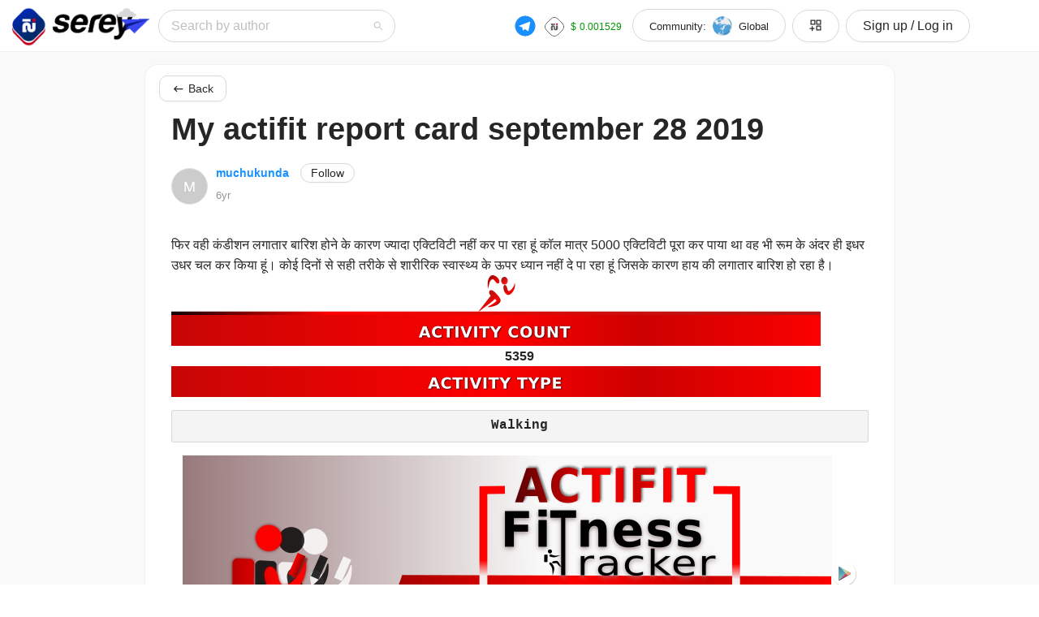

--- FILE ---
content_type: text/html; charset=utf-8
request_url: https://serey.io/authors/muchukunda/my-actifit-report-card-september-28-2019
body_size: 13201
content:
<!DOCTYPE html><html lang="en_US"><head><meta charSet="utf-8"/><link rel="apple-touch-icon" sizes="180x180" href="/favicons/global/apple-touch-icon.png"/><link rel="icon" type="image/png" sizes="32x32" href="/favicons/global/favicon-32x32.png"/><link rel="icon" type="image/png" sizes="16x16" href="/favicons/global/favicon-16x16.png"/><link rel="icon" href="/favicons/global/favicon.ico"/><meta name="viewport" content="width=device-width, initial-scale=1.0, maximum-scale=1.0, user-scalable=0"/><meta name="keywords" content="serey, serey.io, serey io, Serey, Serey io, blockchain, social media platform"/><meta name="twitter:card" content="summary_large_image"/><meta name="twitter:site" content="@serey"/><meta name="twitter:creator" content="@serey"/><meta property="og:locale" content="en_US"/><meta property="og:site_name" content="Serey"/><meta name="twitter:card" content="summary_large_image"/><meta name="twitter:title" content="My actifit report card september 28 2019"/><meta name="twitter:description" content="फिर वही कंडीशन लगातार बारिश होने के कारण ज्यादा एक्टिविटी नहीं कर पा रहा हूं कॉल मात्र 5000 एक्टिविटी पूरा कर पाया था..."/><meta name="twitter:image" content="https://cdn.steemitimages.com/DQmXv9QWiAYiLCSr3sKxVzUJVrgin3ZZWM2CExEo3fd5GUS/sep3.png"/><meta name="twitter:image:width" content="1200"/><meta name="twitter:image:height" content="630"/><meta name="twitter:image:type" content="image/png"/><title>My actifit report card september 28 2019 | Serey</title><meta name="robots" content="index,follow,max-snippet:-1,max-image-preview:large,max-video-preview:-1"/><meta name="googlebot" content="index,follow,max-snippet:-1,max-image-preview:large,max-video-preview:-1"/><meta name="description" content="फिर वही कंडीशन लगातार बारिश होने के कारण ज्यादा एक्टिविटी नहीं कर पा रहा हूं कॉल मात्र 5000 एक्टिविटी पूरा कर पाया था..."/><link rel="alternate" hrefLang="x-default" href="https://serey.io/authors/muchukunda/my-actifit-report-card-september-28-2019"/><meta property="og:title" content="My actifit report card september 28 2019"/><meta property="og:description" content="फिर वही कंडीशन लगातार बारिश होने के कारण ज्यादा एक्टिविटी नहीं कर पा रहा हूं कॉल मात्र 5000 एक्टिविटी पूरा कर पाया था..."/><meta property="og:url" content="https://serey.io/authors/muchukunda/my-actifit-report-card-september-28-2019"/><meta property="og:type" content="article"/><meta property="article:published_time" content="2020-01-14 22:16"/><meta property="article:modified_time" content="2020-01-14 22:16"/><meta property="article:tag" content="actifit"/><meta property="article:tag" content="health"/><meta property="article:tag" content="serey-quality"/><meta property="og:image" content="https://cdn.steemitimages.com/DQmXv9QWiAYiLCSr3sKxVzUJVrgin3ZZWM2CExEo3fd5GUS/sep3.png"/><meta property="og:image:alt" content="serey image tumbnail"/><meta property="og:image:width" content="1200"/><meta property="og:image:height" content="630"/><link rel="canonical" href="https://serey.io/authors/muchukunda/my-actifit-report-card-september-28-2019"/><script type="application/ld+json">{
    "@context": "https://schema.org",
    "@type": "Article",
    "mainEntityOfPage": {
      "@type": "WebPage",
      "@id": "https://serey.io/authors/muchukunda/my-actifit-report-card-september-28-2019"
    },
    "headline": "My actifit report card september 28 2019",
    "image": [
      "https://cdn.steemitimages.com/DQmXv9QWiAYiLCSr3sKxVzUJVrgin3ZZWM2CExEo3fd5GUS/sep3.png","https://cdn.steemitimages.com/DQmRgAoqi4vUVymaro8hXdRraNX6LHkXhMRBZxEo5vVWXDN/ACTIVITYCOUNT.png","https://cdn.steemitimages.com/DQmZ6ZT8VaEpaDzB16qZzK8omffbWUpEpe4BkJkMXmN3xrF/ACTIVITYTYPE.png","https://cdn.steemitimages.com/DQmNp6YwAm2qwquALZw8PdcovDorwaBSFuxQ38TrYziGT6b/A-20.png","https://cdn.steemitimages.com/DQmQqfpSmcQtfrHAtzfBtVccXwUL9vKNgZJ2j93m8WNjizw/l5.png","https://cdn.steemitimages.com/DQmbWy8KzKT1UvCvznUTaFPw6wBUcyLtBT5XL9wdbB7Hfmn/l6.png"
     ],
    "datePublished": "2020-01-14 22:16",
    "dateModified": "2020-01-14 22:16",
    "author": [{"@type": "Person","name": "muchukunda"}],
    "publisher": {
      "@type": "Organization",
      "name": "muchukunda",
      "logo": {
        "@type": "ImageObject",
        "url": "null"
      }
    },
    "description": "फिर वही कंडीशन लगातार बारिश होने के कारण ज्यादा एक्टिविटी नहीं कर पा रहा हूं कॉल मात्र 5000 एक्टिविटी पूरा कर पाया था..."
  }</script><meta name="next-head-count" content="39"/><meta name="google-site-verification" content="0zU7MB2RiBkM9XSOsR1BvA4jiWm1tNVmPRIbOXGTwlc"/><script async="" src="https://www.googletagmanager.com/gtag/js?id=G-BKRSNPLZ1H"></script><script>
            window.dataLayer = window.dataLayer || [];
            function gtag(){dataLayer.push(arguments);}
            gtag('js', new Date());
            gtag('config', 'G-BKRSNPLZ1H', {
              page_path: window.location.pathname,
            });
          </script><link data-next-font="" rel="preconnect" href="/" crossorigin="anonymous"/><link rel="preload" href="/_next/static/css/dbc310ba86f5f704.css" as="style"/><link rel="stylesheet" href="/_next/static/css/dbc310ba86f5f704.css" data-n-g=""/><noscript data-n-css=""></noscript><script defer="" nomodule="" src="/_next/static/chunks/polyfills-c67a75d1b6f99dc8.js"></script><script src="/_next/static/chunks/webpack-15670bea151dc499.js" defer=""></script><script src="/_next/static/chunks/framework-1af9b85d24946f6b.js" defer=""></script><script src="/_next/static/chunks/main-d0fad612e2b548a3.js" defer=""></script><script src="/_next/static/chunks/pages/_app-9fa5c3c3b94724ca.js" defer=""></script><script src="/_next/static/chunks/252f366e-3342a0627ca87d1a.js" defer=""></script><script src="/_next/static/chunks/a1ffd009-c9fc91894acf48ac.js" defer=""></script><script src="/_next/static/chunks/06bb381e-aff272431eef72ae.js" defer=""></script><script src="/_next/static/chunks/5560-2860973638ca2707.js" defer=""></script><script src="/_next/static/chunks/939-a8eacd122c29aaf0.js" defer=""></script><script src="/_next/static/chunks/4454-c51b8bfa28c656ce.js" defer=""></script><script src="/_next/static/chunks/2042-1a37e86d61289e7c.js" defer=""></script><script src="/_next/static/chunks/6822-c38c4b12705fd71f.js" defer=""></script><script src="/_next/static/chunks/5104-d9ff711eb07e98aa.js" defer=""></script><script src="/_next/static/chunks/8843-1aecff2f6d33a320.js" defer=""></script><script src="/_next/static/chunks/9304-674176a4f709f383.js" defer=""></script><script src="/_next/static/chunks/4892-4fe027ca1d8086a2.js" defer=""></script><script src="/_next/static/chunks/pages/authors/%5Bname%5D/%5Bpermalink%5D-4dbd5e44fa9fa40c.js" defer=""></script><script src="/_next/static/itw1rnNVakgpj1LbgkRua/_buildManifest.js" defer=""></script><script src="/_next/static/itw1rnNVakgpj1LbgkRua/_ssgManifest.js" defer=""></script></head><body><div id="__next"><div class="affix-header"><div class=""><header class="ant-layout-header header-wrapper"><div class="container-fluid"><div class=""><a rel="home" class="header-logo has-float" href="/"><img src="https://upload.serey.io/images/1717219520772--sr-logo.gif" alt="serey logo" title="Serey Global" class="logo"/></a></div><div class="header-nav show-mobile"><div class="ant-row"><div class="ant-col ant-col-24 text-right"><div class="burger-menu ml-auto"><div class="ant-space ant-space-horizontal ant-space-align-center"><div class="ant-space-item" style="margin-right:8px"><div class="ant-space ant-space-horizontal ant-space-align-center nav-btn-space serey-price"><div class="ant-space-item" style="margin-right:8px"><a href="https://t.me/joinchat/ZdpxxkcrWvkxYWU1" target="_blank" rel="noopener noreferrer"><span style="vertical-align:middle;background-color:transparent" class="ant-avatar ant-avatar-circle ant-avatar-icon"><svg stroke="currentColor" fill="currentColor" stroke-width="0" viewBox="0 0 24 24" color="#1890ff" style="color:#1890ff" height="30" width="30" xmlns="http://www.w3.org/2000/svg"><path d="M12.001 22C6.47813 22 2.00098 17.5228 2.00098 12C2.00098 6.47715 6.47813 2 12.001 2C17.5238 2 22.001 6.47715 22.001 12C22.001 17.5228 17.5238 22 12.001 22ZM8.89113 13.1708L8.90378 13.1628C9.48351 15.0767 9.77337 16.0337 9.77337 16.0337C9.88564 16.3442 10.04 16.3996 10.2273 16.3743C10.4145 16.3489 10.5139 16.2476 10.6361 16.1297C10.6361 16.1297 11.0324 15.7472 11.825 14.9823L14.3759 16.8698C14.8407 17.1266 15.1763 16.9941 15.2917 16.4377L16.9495 8.61641C17.1325 7.88842 16.8115 7.59644 16.247 7.82754L6.51397 11.5871C5.84996 11.854 5.85317 12.2255 6.39308 12.3911L8.89113 13.1708Z"></path></svg></span></a></div><div class="ant-space-item"><div class="ant-space ant-space-horizontal ant-space-align-center"><div class="ant-space-item" style="margin-right:8px"><span class="ant-avatar ant-avatar-sm ant-avatar-circle ant-avatar-image img-contain"><img src="/dollar-icon.svg"/></span></div><div class="ant-space-item"><div class="ant-space ant-space-horizontal ant-space-align-center" style="min-width:60px"><div class="ant-space-item"><div class="ant-statistic text-primary"><div style="font-size:12px;color:#009900;display:flex;align-item:center" class="ant-statistic-content"><span class="ant-statistic-content-prefix">$</span><span class="ant-statistic-content-value"><span class="ant-statistic-content-value-int">0</span><span class="ant-statistic-content-value-decimal">.000000</span></span></div></div></div></div></div></div></div></div></div><div class="ant-space-item"><button type="button" class="ant-btn ant-btn-round ant-btn-default"><span role="img" aria-label="unordered-list" class="anticon anticon-unordered-list"><svg viewBox="64 64 896 896" focusable="false" data-icon="unordered-list" width="1em" height="1em" fill="currentColor" aria-hidden="true"><path d="M912 192H328c-4.4 0-8 3.6-8 8v56c0 4.4 3.6 8 8 8h584c4.4 0 8-3.6 8-8v-56c0-4.4-3.6-8-8-8zm0 284H328c-4.4 0-8 3.6-8 8v56c0 4.4 3.6 8 8 8h584c4.4 0 8-3.6 8-8v-56c0-4.4-3.6-8-8-8zm0 284H328c-4.4 0-8 3.6-8 8v56c0 4.4 3.6 8 8 8h584c4.4 0 8-3.6 8-8v-56c0-4.4-3.6-8-8-8zM104 228a56 56 0 10112 0 56 56 0 10-112 0zm0 284a56 56 0 10112 0 56 56 0 10-112 0zm0 284a56 56 0 10112 0 56 56 0 10-112 0z"></path></svg></span></button></div></div></div></div></div></div><div class="header-nav hide-mobile"><div class="container"><div class="ant-row"><div class="ant-col ant-col-xs-24 ant-col-sm-24 ant-col-md-10 ant-col-lg-7 ant-col-xl-7"><div class="ant-select ant-select-lg ant-select-auto-complete searchbox ant-select-single ant-select-show-arrow ant-select-show-search" name="search" style="width:100%"><div class="ant-select-selector"><span class="ant-select-selection-search"><input type="search" autoComplete="off" class="ant-select-selection-search-input" role="combobox" aria-haspopup="listbox" aria-owns="undefined_list" aria-autocomplete="list" aria-controls="undefined_list" aria-activedescendant="undefined_list_0" value=""/></span><span class="ant-select-selection-placeholder">Search by author</span></div><span class="ant-select-arrow" style="user-select:none;-webkit-user-select:none" unselectable="on" aria-hidden="true"><span role="img" aria-label="search" class="anticon anticon-search"><svg viewBox="64 64 896 896" focusable="false" data-icon="search" width="1em" height="1em" fill="currentColor" aria-hidden="true"><path d="M909.6 854.5L649.9 594.8C690.2 542.7 712 479 712 412c0-80.2-31.3-155.4-87.9-212.1-56.6-56.7-132-87.9-212.1-87.9s-155.5 31.3-212.1 87.9C143.2 256.5 112 331.8 112 412c0 80.1 31.3 155.5 87.9 212.1C256.5 680.8 331.8 712 412 712c67 0 130.6-21.8 182.7-62l259.7 259.6a8.2 8.2 0 0011.6 0l43.6-43.5a8.2 8.2 0 000-11.6zM570.4 570.4C528 612.7 471.8 636 412 636s-116-23.3-158.4-65.6C211.3 528 188 471.8 188 412s23.3-116.1 65.6-158.4C296 211.3 352.2 188 412 188s116.1 23.2 158.4 65.6S636 352.2 636 412s-23.3 116.1-65.6 158.4z"></path></svg></span></span></div></div><div class="ant-col ant-col-xs-24 ant-col-sm-24 ant-col-md-14 ant-col-lg-17 ant-col-xl-17"><div class="text-right"><div class="ant-space ant-space-horizontal ant-space-align-center nav-btn-space serey-price"><div class="ant-space-item" style="margin-right:8px"><a href="https://t.me/joinchat/ZdpxxkcrWvkxYWU1" target="_blank" rel="noopener noreferrer"><span style="vertical-align:middle;background-color:transparent" class="ant-avatar ant-avatar-circle ant-avatar-icon"><svg stroke="currentColor" fill="currentColor" stroke-width="0" viewBox="0 0 24 24" color="#1890ff" style="color:#1890ff" height="30" width="30" xmlns="http://www.w3.org/2000/svg"><path d="M12.001 22C6.47813 22 2.00098 17.5228 2.00098 12C2.00098 6.47715 6.47813 2 12.001 2C17.5238 2 22.001 6.47715 22.001 12C22.001 17.5228 17.5238 22 12.001 22ZM8.89113 13.1708L8.90378 13.1628C9.48351 15.0767 9.77337 16.0337 9.77337 16.0337C9.88564 16.3442 10.04 16.3996 10.2273 16.3743C10.4145 16.3489 10.5139 16.2476 10.6361 16.1297C10.6361 16.1297 11.0324 15.7472 11.825 14.9823L14.3759 16.8698C14.8407 17.1266 15.1763 16.9941 15.2917 16.4377L16.9495 8.61641C17.1325 7.88842 16.8115 7.59644 16.247 7.82754L6.51397 11.5871C5.84996 11.854 5.85317 12.2255 6.39308 12.3911L8.89113 13.1708Z"></path></svg></span></a></div><div class="ant-space-item"><div class="ant-space ant-space-horizontal ant-space-align-center"><div class="ant-space-item" style="margin-right:8px"><span class="ant-avatar ant-avatar-sm ant-avatar-circle ant-avatar-image img-contain"><img src="/dollar-icon.svg"/></span></div><div class="ant-space-item"><div class="ant-space ant-space-horizontal ant-space-align-center" style="min-width:60px"><div class="ant-space-item"><div class="ant-statistic text-primary"><div style="font-size:12px;color:#009900;display:flex;align-item:center" class="ant-statistic-content"><span class="ant-statistic-content-prefix">$</span><span class="ant-statistic-content-value"><span class="ant-statistic-content-value-int">0</span><span class="ant-statistic-content-value-decimal">.000000</span></span></div></div></div></div></div></div></div></div><button title="" type="button" class="ant-btn ant-btn-round ant-btn-default ant-btn-lg nav-btn-space cm-wrapper trigger-" disabled=""><div><div class="ant-space ant-space-horizontal ant-space-align-center"><div class="ant-space-item" style="margin-right:8px"><small class="hide-smaller-laptop">Community: </small></div><div class="ant-space-item" style="margin-right:8px"><span class="ant-avatar ant-avatar-sm ant-avatar-circle"><span class="ant-avatar-string" style="opacity:0"></span></span></div><div class="ant-space-item" style="margin-right:8px"><small></small></div><div class="ant-space-item"><span role="img" aria-label="loading" class="anticon anticon-loading anticon-spin"><svg viewBox="0 0 1024 1024" focusable="false" data-icon="loading" width="1em" height="1em" fill="currentColor" aria-hidden="true"><path d="M988 548c-19.9 0-36-16.1-36-36 0-59.4-11.6-117-34.6-171.3a440.45 440.45 0 00-94.3-139.9 437.71 437.71 0 00-139.9-94.3C629 83.6 571.4 72 512 72c-19.9 0-36-16.1-36-36s16.1-36 36-36c69.1 0 136.2 13.5 199.3 40.3C772.3 66 827 103 874 150c47 47 83.9 101.8 109.7 162.7 26.7 63.1 40.2 130.2 40.2 199.3.1 19.9-16 36-35.9 36z"></path></svg></span></div></div></div></button><button title="Serey Apps" type="button" class="ant-btn ant-btn-round ant-btn-default ant-btn-lg nav-btn-space"><div class="ant-space ant-space-horizontal ant-space-align-center"><div class="ant-space-item"><span role="img" aria-label="appstore-add" class="anticon anticon-appstore-add"><svg viewBox="64 64 896 896" focusable="false" data-icon="appstore-add" width="1em" height="1em" fill="currentColor" aria-hidden="true"><defs><style></style></defs><path d="M464 144H160c-8.8 0-16 7.2-16 16v304c0 8.8 7.2 16 16 16h304c8.8 0 16-7.2 16-16V160c0-8.8-7.2-16-16-16zm-52 268H212V212h200v200zm452-268H560c-8.8 0-16 7.2-16 16v304c0 8.8 7.2 16 16 16h304c8.8 0 16-7.2 16-16V160c0-8.8-7.2-16-16-16zm-52 268H612V212h200v200zm52 132H560c-8.8 0-16 7.2-16 16v304c0 8.8 7.2 16 16 16h304c8.8 0 16-7.2 16-16V560c0-8.8-7.2-16-16-16zm-52 268H612V612h200v200zM424 712H296V584c0-4.4-3.6-8-8-8h-48c-4.4 0-8 3.6-8 8v128H104c-4.4 0-8 3.6-8 8v48c0 4.4 3.6 8 8 8h128v128c0 4.4 3.6 8 8 8h48c4.4 0 8-3.6 8-8V776h128c4.4 0 8-3.6 8-8v-48c0-4.4-3.6-8-8-8z"></path></svg></span></div></div></button><button type="button" class="ant-btn ant-btn-round ant-btn-default ant-btn-lg nav-btn-space"><span>Sign up / Log in</span></button></div></div></div></div></div></div></header></div></div><h1 title="serey" itemProp="headline" class="screen-reader-only">Serey is utilizing Blockchain technology</h1><main class="theme-wrapper"><div class="container"><div class="ant-row"><div class="ant-col ant-col-xs-24 ant-col-sm-24 ant-col-md-24 ant-col-lg-22 ant-col-lg-offset-1 ant-col-xl-20 ant-col-xl-offset-2"><div class="content-wrapper"><button type="button" class="ant-btn ant-btn-default btn-back"><div class="ant-space ant-space-horizontal ant-space-align-center"><div class="ant-space-item" style="margin-right:5px"><label style="display:flex;align-items:center"><svg stroke="currentColor" fill="currentColor" stroke-width="0" viewBox="0 0 24 24" font-size="15" height="1em" width="1em" xmlns="http://www.w3.org/2000/svg"><path fill="none" d="M0 0h24v24H0V0z"></path><path d="M21 11H6.83l3.58-3.59L9 6l-6 6 6 6 1.41-1.41L6.83 13H21v-2z"></path></svg></label></div><div class="ant-space-item"><span>Back</span></div></div></button><article class="ant-typography main-typography" style="margin-top:24px"><h1 class="ant-typography entry-title" itemProp="headline">My actifit report card september 28 2019</h1><div class="ant-row"><div class="ant-col ant-col-24"><div class="avatar-wrapper"><a selectedCountryID="1" rel="bookmark" class="relative-link " href="/authors/muchukunda"><div class="author-avatar"><span style="width:45px;height:45px;line-height:45px;font-size:18px" class="ant-avatar ant-avatar-circle  avatar-wrap"><span class="ant-avatar-string" style="opacity:0">M</span></span></div></a><div class="avatar-desc"><div class="avatar-name"><a selectedCountryID="1" rel="bookmark" class="relative-link " href="/authors/muchukunda"><div><div class="ant-space ant-space-horizontal ant-space-align-center"><div class="ant-space-item" style="margin-right:3px">muchukunda</div><div class="ant-space-item" style="margin-right:3px"> </div><div class="ant-space-item"></div></div></div></a><button type="button" class="ant-btn ant-btn-round ant-btn-default ant-btn-sm"><span>Follow</span></button></div><div class="avatar-info"><time itemProp="dateModified" dateTime="2020-01-14T22:16:00.000Z" title="14-Jan-2020 11:16 PM">6yr</time></div></div></div></div></div><div class="entry-content" itemProp="text">फिर वही कंडीशन लगातार बारिश होने के कारण ज्यादा एक्टिविटी नहीं कर पा रहा हूं कॉल मात्र 5000 एक्टिविटी पूरा कर पाया था वह भी रूम के अंदर ही इधर उधर चल कर किया हूं। कोई दिनों से सही तरीके से शारीरिक स्वास्थ्य के ऊपर ध्यान नहीं दे पा रहा हूं जिसके कारण हाय की लगातार बारिश हो रहा है।<br/><img src="https://cdn.steemitimages.com/DQmXv9QWiAYiLCSr3sKxVzUJVrgin3ZZWM2CExEo3fd5GUS/sep3.png"/><br/><table><tr><img src="https://cdn.steemitimages.com/DQmRgAoqi4vUVymaro8hXdRraNX6LHkXhMRBZxEo5vVWXDN/ACTIVITYCOUNT.png"/></tr><tr><div class="text-center"><b>5359</b></div></tr></table><table><tr><img src="https://cdn.steemitimages.com/DQmZ6ZT8VaEpaDzB16qZzK8omffbWUpEpe4BkJkMXmN3xrF/ACTIVITYTYPE.png"/></tr><tr><div class="text-center"><pre><b>Walking</b></pre></div></tr></table><div class="text-center"><img src="https://cdn.steemitimages.com/DQmNp6YwAm2qwquALZw8PdcovDorwaBSFuxQ38TrYziGT6b/A-20.png"/><a href="https://bit.ly/actifit-app"><img src="https://cdn.steemitimages.com/DQmQqfpSmcQtfrHAtzfBtVccXwUL9vKNgZJ2j93m8WNjizw/l5.png"/></a><a href="https://bit.ly/actifit-ios"><img src="https://cdn.steemitimages.com/DQmbWy8KzKT1UvCvznUTaFPw6wBUcyLtBT5XL9wdbB7Hfmn/l6.png"/></a></div></div></article><div class="ant-divider ant-divider-horizontal" role="separator"></div><div class="ant-row" style="margin-left:-12px;margin-right:-12px;margin-top:-12px;margin-bottom:-12px"><div style="padding-left:12px;padding-right:12px;padding-top:12px;padding-bottom:12px" class="ant-col ant-col-24"><div class="ant-row" style="margin-left:-8px;margin-right:-8px;margin-top:-8px;margin-bottom:-8px"><div style="padding-left:8px;padding-right:8px;padding-top:8px;padding-bottom:8px" class="ant-col ant-col-xs-24 ant-col-sm-24 ant-col-md-24 ant-col-lg-16 ant-col-xl-16"><div class="ant-space ant-space-horizontal ant-space-align-center"><div class="ant-space-item"><div class="ant-space ant-space-horizontal ant-space-align-center comment-row" flagger_count="0"><div class="ant-space-item" style="margin-right:4px"><div class="show-coin false"><img class="dollar-icon" src="/dollar-icon.svg"/><span>0.000 SRY<!-- --> <b>$0.00</b></span></div></div><span class="ant-space-item-split" style="margin-right:4px"><div class="ant-divider ant-divider-vertical" role="separator"></div></span><div class="ant-space-item" style="margin-right:4px"><div class="ant-space ant-space-horizontal ant-space-align-center ant-dropdown-trigger dropdown-vote"><div class="ant-space-item">0 vote</div></div></div><span class="ant-space-item-split" style="margin-right:4px"><div class="ant-divider ant-divider-vertical" role="separator"></div></span><div class="ant-space-item"><div class="ant-space ant-space-horizontal ant-space-align-center ant-dropdown-trigger dropdown-vote"><div class="ant-space-item">0 downvote</div></div></div></div></div></div></div><div style="padding-left:8px;padding-right:8px;padding-top:8px;padding-bottom:8px" class="ant-col ant-col-xs-24 ant-col-sm-24 ant-col-md-24 ant-col-lg-8 ant-col-xl-8"><div class="tag-wrapper"><div class="ant-space ant-space-horizontal ant-space-align-center" style="flex-wrap:wrap;margin-bottom:-8px"><div class="ant-space-item" style="margin-right:8px;padding-bottom:8px"><span class="ant-tag rounded-tag"><a href="/blog/categories/actifit/new">actifit</a></span></div><div class="ant-space-item" style="margin-right:8px;padding-bottom:8px"><span class="ant-tag rounded-tag"><a href="/blog/categories/actifit/serey-quality/new">health</a></span></div><div class="ant-space-item" style="padding-bottom:8px"><span class="ant-tag rounded-tag"><a href="/blog/categories/actifit/serey-quality/new">serey-quality</a></span></div></div></div></div></div></div><div style="padding-left:12px;padding-right:12px;padding-top:12px;padding-bottom:12px" class="ant-col ant-col-24"><div class="ant-row ant-row-middle" style="margin-left:-8px;margin-right:-8px;margin-top:-8px;margin-bottom:-8px"><div style="padding-left:8px;padding-right:8px;padding-top:8px;padding-bottom:8px" class="ant-col ant-col-12"><div title="Country Global"><div class="ant-space ant-space-horizontal ant-space-align-center"><div class="ant-space-item" style="margin-right:8px"><span class="ant-avatar ant-avatar-sm ant-avatar-circle"><span class="ant-avatar-string" style="opacity:0"></span></span></div><div class="ant-space-item"><small>Global</small></div></div></div></div><div style="padding-left:8px;padding-right:8px;padding-top:8px;padding-bottom:8px" class="ant-col ant-col-12 text-right"><div class="ant-space ant-space-horizontal ant-space-align-center"><div class="ant-space-item" style="margin-right:8px"><button aria-label="Copy link" style="border-radius:50%;width:28px;height:28px;padding:0;display:flex;align-items:center;justify-content:center;margin-top:-3px" type="button" class="ant-btn ant-btn-text ant-btn-icon-only"><span role="img" aria-label="link" class="anticon anticon-link"><svg viewBox="64 64 896 896" focusable="false" data-icon="link" width="1em" height="1em" fill="currentColor" aria-hidden="true"><path d="M574 665.4a8.03 8.03 0 00-11.3 0L446.5 781.6c-53.8 53.8-144.6 59.5-204 0-59.5-59.5-53.8-150.2 0-204l116.2-116.2c3.1-3.1 3.1-8.2 0-11.3l-39.8-39.8a8.03 8.03 0 00-11.3 0L191.4 526.5c-84.6 84.6-84.6 221.5 0 306s221.5 84.6 306 0l116.2-116.2c3.1-3.1 3.1-8.2 0-11.3L574 665.4zm258.6-474c-84.6-84.6-221.5-84.6-306 0L410.3 307.6a8.03 8.03 0 000 11.3l39.7 39.7c3.1 3.1 8.2 3.1 11.3 0l116.2-116.2c53.8-53.8 144.6-59.5 204 0 59.5 59.5 53.8 150.2 0 204L665.3 562.6a8.03 8.03 0 000 11.3l39.8 39.8c3.1 3.1 8.2 3.1 11.3 0l116.2-116.2c84.5-84.6 84.5-221.5 0-306.1zM610.1 372.3a8.03 8.03 0 00-11.3 0L372.3 598.7a8.03 8.03 0 000 11.3l39.6 39.6c3.1 3.1 8.2 3.1 11.3 0l226.4-226.4c3.1-3.1 3.1-8.2 0-11.3l-39.5-39.6z"></path></svg></span></button></div><div class="ant-space-item" style="margin-right:8px"><button quote="My actifit report card september 28 2019" class="react-share__ShareButton social-share" style="background-color:transparent;border:none;padding:0;font:inherit;color:inherit;cursor:pointer"><svg viewBox="0 0 64 64" width="25" height="25"><circle cx="32" cy="32" r="32" fill="#0965FE"></circle><path d="M34.1,47V33.3h4.6l0.7-5.3h-5.3v-3.4c0-1.5,0.4-2.6,2.6-2.6l2.8,0v-4.8c-0.5-0.1-2.2-0.2-4.1-0.2 c-4.1,0-6.9,2.5-6.9,7V28H24v5.3h4.6V47H34.1z" fill="white"></path></svg></button></div><div class="ant-space-item"><button class="react-share__ShareButton social-share" style="background-color:transparent;border:none;padding:0;font:inherit;color:inherit;cursor:pointer"><svg viewBox="0 0 64 64" width="25" height="25"><circle cx="32" cy="32" r="32" fill="#000000"></circle><path d="M 41.116 18.375 h 4.962 l -10.8405 12.39 l 12.753 16.86 H 38.005 l -7.821 -10.2255 L 21.235 47.625 H 16.27 l 11.595 -13.2525 L 15.631 18.375 H 25.87 l 7.0695 9.3465 z m -1.7415 26.28 h 2.7495 L 24.376 21.189 H 21.4255 z" fill="white"></path></svg></button></div></div></div></div></div></div><div class="ant-divider ant-divider-horizontal divider-post-detail" role="separator"></div></div><div class="content-wrapper"><div class="ant-spin-nested-loading"><div><div class="ant-spin ant-spin-spinning" aria-live="polite" aria-busy="true"><span class="ant-spin-dot ant-spin-dot-spin"><i class="ant-spin-dot-item"></i><i class="ant-spin-dot-item"></i><i class="ant-spin-dot-item"></i><i class="ant-spin-dot-item"></i></span></div></div><div class="ant-spin-container ant-spin-blur"><form><div class="quill-wrapper comment "></div><div class="comment-btn text-right"><div class="ant-space ant-space-horizontal ant-space-align-center"><div class="ant-space-item"><button type="submit" class="ant-btn ant-btn-round ant-btn-primary" disabled=""><span>Add Comment</span></button></div></div></div></form></div></div><section class="comment-wrapper"><h2 class="theme-header">Comments</h2></section></div></div></div></div></main><div class="ant-back-top back-to-top"></div><footer class="ant-layout-footer footer"><div class="container"><div class="ant-row top-section" style="margin-left:-8px;margin-right:-8px;margin-top:-8px;margin-bottom:-8px"><div style="padding-left:8px;padding-right:8px;padding-top:8px;padding-bottom:8px" class="ant-col footer-grid ant-col-xs-24 ant-col-sm-12 ant-col-md-6 ant-col-lg-6 ant-col-xl-6"><img src="/logos/global/footer-logo.png" alt="serey logo" title="Serey footer logo" class="footer-logo"/></div><div style="padding-left:8px;padding-right:8px;padding-top:8px;padding-bottom:8px" class="ant-col footer-grid ant-col-xs-24 ant-col-sm-12 ant-col-md-6 ant-col-lg-6 ant-col-xl-6"><h2 class="footer-header">Platform</h2><ul class="footer-menu"><li><a href="/about-us">About Us</a></li><li><a href="/founders">Founder</a></li><li><a href="/alliances">Alliances</a></li><li><a href="/files/serey-advertising-structure.pdf" target="_blank" rel="noopener noreferrer">Advertise With Us!</a></li></ul></div><div style="padding-left:8px;padding-right:8px;padding-top:8px;padding-bottom:8px" class="ant-col footer-grid ant-col-xs-24 ant-col-sm-12 ant-col-md-6 ant-col-lg-6 ant-col-xl-6"><h2 class="footer-header">Help</h2><ul class="footer-menu"><li><a href="https://www.notion.so/Become-Serey-Witnesses-bcf3428472e84b5c8ee1d69c2f50dd65" target="_blank" rel="noopener noreferrer">Setup Witness</a></li><li><a href="https://supernova.serey.io/claim?page=investor" target="_blank" rel="noopener noreferrer">Buy Serey Coins</a></li><li><a href="/faq">FAQ</a></li><li><a href="/rules-and-values">Serey Constitution of Digital Rights and Responsibilities</a></li><li><a href="https://serey.io/sereyexplorer" target="_blank" rel="noopener noreferrer">Block Explorer</a></li><li><a href="/security-disclosure-program">Security Vulnerability Disclosure Policy</a></li></ul></div></div><div class="ant-divider ant-divider-horizontal divider-light lighter" role="separator"></div><div class="ant-row ant-row-middle link-wrapper" style="margin-left:-8px;margin-right:-8px;margin-top:-8px;margin-bottom:-8px"><div style="padding-left:8px;padding-right:8px;padding-top:8px;padding-bottom:8px" class="ant-col ant-col-xs-24 ant-col-sm-12 ant-col-md-12 ant-col-lg-12 ant-col-xl-12"><div class="ant-space ant-space-horizontal ant-space-align-center"><div class="ant-space-item" style="margin-right:4px"><a href="/privacy-policy">Privacy &amp; Policy</a></div><span class="ant-space-item-split" style="margin-right:4px"><div class="ant-divider ant-divider-vertical divider-light" role="separator"></div></span><div class="ant-space-item"><a href="/term-of-service">Term of Service</a></div></div></div><div style="padding-left:8px;padding-right:8px;padding-top:8px;padding-bottom:8px" class="ant-col cleafix connect-wrapper ant-col-xs-24 ant-col-sm-12 ant-col-md-12 ant-col-lg-12 ant-col-xl-12"><div class="ant-space ant-space-horizontal ant-space-align-center btn-soft-wrapper"><div class="ant-space-item" style="margin-right:4px"><span class="connect-label">Join our community:</span></div><span class="ant-space-item-split" style="margin-right:4px"><div class="ant-divider ant-divider-vertical divider-light" role="separator"></div></span><div class="ant-space-item" style="margin-right:4px"><a href="https://web.facebook.com/Serey.io" target="_blank" rel="noopener noreferrer"><button type="button" class="ant-btn ant-btn-round ant-btn-default ant-btn-lg ant-btn-icon-only btn-soft-light"><svg stroke="currentColor" fill="currentColor" stroke-width="0" viewBox="0 0 24 24" height="25" width="25" xmlns="http://www.w3.org/2000/svg"><path d="M14 13.5H16.5L17.5 9.5H14V7.5C14 6.47062 14 5.5 16 5.5H17.5V2.1401C17.1743 2.09685 15.943 2 14.6429 2C11.9284 2 10 3.65686 10 6.69971V9.5H7V13.5H10V22H14V13.5Z"></path></svg></button></a></div><span class="ant-space-item-split" style="margin-right:4px"><div class="ant-divider ant-divider-vertical divider-light" role="separator"></div></span><div class="ant-space-item"><a href="https://t.me/joinchat/ZdpxxkcrWvkxYWU1" target="_blank" rel="noopener noreferrer"><button type="button" class="ant-btn ant-btn-round ant-btn-default ant-btn-lg ant-btn-icon-only btn-soft-light btn-telgram-link"><svg stroke="currentColor" fill="currentColor" stroke-width="0" viewBox="0 0 24 24" height="25" width="25" xmlns="http://www.w3.org/2000/svg"><path d="M12.001 20C16.4193 20 20.001 16.4183 20.001 12C20.001 7.58172 16.4193 4 12.001 4C7.5827 4 4.00098 7.58172 4.00098 12C4.00098 16.4183 7.5827 20 12.001 20ZM12.001 22C6.47813 22 2.00098 17.5228 2.00098 12C2.00098 6.47715 6.47813 2 12.001 2C17.5238 2 22.001 6.47715 22.001 12C22.001 17.5228 17.5238 22 12.001 22ZM8.89113 13.1708L6.39308 12.3911C5.85317 12.2255 5.84996 11.854 6.51397 11.5871L16.247 7.82754C16.8115 7.59644 17.1325 7.88842 16.9495 8.61641L15.2917 16.4377C15.1763 16.9941 14.8407 17.1266 14.3759 16.8698L11.825 14.9823L10.6361 16.1297C10.5139 16.2476 10.4145 16.3489 10.2273 16.3743C10.04 16.3996 9.88564 16.3442 9.77337 16.0337L8.90378 13.1628L8.89113 13.1708Z"></path></svg></button></a></div></div></div></div><div class="ant-row"><div class="ant-col ant-col-24"><p class="copyright">© <!-- -->2025<!-- --> Serey.io Allright Reserved.</p></div></div></div></footer></div><script id="__NEXT_DATA__" type="application/json">{"props":{"pageProps":{"post":{"id":"fef34453-9108-4560-8de1-b9c9f037eefc","author":"muchukunda","permlink":"my-actifit-report-card-september-28-2019","title":"My actifit report card september 28 2019","description":"फिर वही कंडीशन लगातार बारिश होने के कारण ज्यादा एक्टिविटी नहीं कर पा रहा हूं कॉल मात्र 5000 एक्टिविटी पूरा कर पाया था वह भी रूम के अंदर ही इधर उधर चल कर किया हूं। कोई दिनों से सही तरीके से शारीरिक स्वास्थ्य के ऊपर ध्यान नहीं दे पा रहा हूं जिसके कारण हाय की लगातार बारिश हो रहा है।\u003cbr\u003e\u003cimg src=\"https://cdn.steemitimages.com/DQmXv9QWiAYiLCSr3sKxVzUJVrgin3ZZWM2CExEo3fd5GUS/sep3.png\"\u003e\u003cbr\u003e\u003ctable\u003e\t\u003ctr\u003e\t\t\u003cimg src=\"https://cdn.steemitimages.com/DQmRgAoqi4vUVymaro8hXdRraNX6LHkXhMRBZxEo5vVWXDN/ACTIVITYCOUNT.png\"\u003e\t\u003c/tr\u003e\t\u003ctr\u003e\t\t\u003cdiv class=\"text-center\"\u003e\u003cb\u003e5359\u003c/b\u003e\u003c/div\u003e\t\u003c/tr\u003e\u003c/table\u003e\u003ctable\u003e\t\u003ctr\u003e\t\t\u003cimg src=\"https://cdn.steemitimages.com/DQmZ6ZT8VaEpaDzB16qZzK8omffbWUpEpe4BkJkMXmN3xrF/ACTIVITYTYPE.png\"\u003e\t\u003c/tr\u003e\t\u003ctr\u003e\t\t\u003cdiv class=\"text-center\"\u003e\u003cpre\u003e\u003cb\u003eWalking\u003c/b\u003e\u003c/div\u003e\u003c/pre\u003e\u003c/div\u003e\t\u003c/tr\u003e\u003c/table\u003e\u003cdiv class=\"text-center\"\u003e\u003cimg src=\"https://cdn.steemitimages.com/DQmNp6YwAm2qwquALZw8PdcovDorwaBSFuxQ38TrYziGT6b/A-20.png\"\u003e\u003ca href=\"https://bit.ly/actifit-app\"\u003e\u003cimg src=\"https://cdn.steemitimages.com/DQmQqfpSmcQtfrHAtzfBtVccXwUL9vKNgZJ2j93m8WNjizw/l5.png\"\u003e\u003c/a\u003e\u003ca href=\"https://bit.ly/actifit-ios\"\u003e\u003cimg src=\"https://cdn.steemitimages.com/DQmbWy8KzKT1UvCvznUTaFPw6wBUcyLtBT5XL9wdbB7Hfmn/l6.png\"\u003e\u003c/a\u003e\u003c/div\u003e","short_desc":"","categories":["actifit","health","serey-quality"],"country_id":null,"country_name":null,"serey_value":"0.000 SEREY","publish_date":"2020-01-14 22:16","voters":[],"voter_count":0,"flaggers":[],"flagger_count":0,"answer_count":0,"allow_vote":false,"image_url":["https://cdn.steemitimages.com/DQmXv9QWiAYiLCSr3sKxVzUJVrgin3ZZWM2CExEo3fd5GUS/sep3.png","https://cdn.steemitimages.com/DQmRgAoqi4vUVymaro8hXdRraNX6LHkXhMRBZxEo5vVWXDN/ACTIVITYCOUNT.png","https://cdn.steemitimages.com/DQmZ6ZT8VaEpaDzB16qZzK8omffbWUpEpe4BkJkMXmN3xrF/ACTIVITYTYPE.png","https://cdn.steemitimages.com/DQmNp6YwAm2qwquALZw8PdcovDorwaBSFuxQ38TrYziGT6b/A-20.png","https://cdn.steemitimages.com/DQmQqfpSmcQtfrHAtzfBtVccXwUL9vKNgZJ2j93m8WNjizw/l5.png","https://cdn.steemitimages.com/DQmbWy8KzKT1UvCvznUTaFPw6wBUcyLtBT5XL9wdbB7Hfmn/l6.png"],"author_image_url":null,"videos":[],"community":null,"steem_tags":[],"other_countries":[],"checkmark_type":null,"checkmark_icon":null,"community_id":1,"community_title":"Global","locations":null,"type":1},"comments":[],"host":"https://serey.io/authors/muchukunda/my-actifit-report-card-september-28-2019"},"hostname":"serey.io","countryData":{"countries":[{"id":1,"title":"Global","icon_url":"/countries/global.png","logo_url":"https://upload.serey.io/images/1717219520772--sr-logo.gif","footer_logo_url":"https://upload.serey.io/images/1708964226738--footer-logo.png","telegram_link":"https://t.me/joinchat/ZdpxxkcrWvkxYWU1","country":"global","country_id":null,"child_communities":[],"key":null,"dns":"serey.io","level":1,"parent_id":null,"is_allow_post":true,"type":null,"created_by":null,"updated_by":null,"deleted":false,"deleted_at":null,"deleted_by":null,"deleted_reason":null,"is_publish":true,"privacy_type":1,"is_recruitment":false,"video_privacy_type":1,"gallery_privacy_type":1,"is_premium":false},{"id":3,"title":"Cambodia","icon_url":"https://upload.serey.io/images/1724565780390.png","logo_url":"https://upload.serey.io/images/1717219520772--sr-logo.gif","footer_logo_url":"https://upload.serey.io/images/1708964226738--footer-logo.png","telegram_link":"https://t.me/sereykhmer","country":"cambodia","country_id":"8204eac8-b31e-45a4-ac11-8fe2ebb46860","child_communities":[{"id":5,"title":"Khmer Crypto","icon_url":"https://upload.serey.io/images/1724566220045.png","logo_url":"https://upload.serey.io/images/1708965293750--logo.png","footer_logo_url":"https://upload.serey.io/images/6ef0f2e7-9c38-48e2-9669-fa82d21996e1-1747875093335.JPG","telegram_link":"https://t.me/sereykhmer","country":"cambodia","country_id":"16ef63af-16e1-401d-8bb0-e72f2e7fed6c","child_communities":[],"key":"kmt","dns":"khmercrypto.serey.io","level":3,"parent_id":3,"is_allow_post":true,"type":null,"created_by":null,"updated_by":null,"deleted":false,"deleted_at":null,"deleted_by":null,"deleted_reason":null,"is_publish":true,"privacy_type":3,"is_recruitment":false,"video_privacy_type":1,"gallery_privacy_type":1,"is_premium":false},{"id":16,"title":"PDOGE","icon_url":"https://upload.serey.io/images/1712764564565--Screenshot 2024-04-10 at 10.55.18 at night.png","logo_url":"https://upload.serey.io/images/1712764383897--2024-04-10 22.52.19.jpg","footer_logo_url":"","telegram_link":"https://t.me/sereykhmer","country":"global","country_id":"f179bccf-cc54-4eaa-9af9-da3c49ec8d7c","child_communities":[],"key":"pd","dns":"pdoge.serey.io","level":3,"parent_id":3,"is_allow_post":true,"type":null,"created_by":null,"updated_by":null,"deleted":false,"deleted_at":null,"deleted_by":null,"deleted_reason":null,"is_publish":true,"privacy_type":1,"is_recruitment":false,"video_privacy_type":1,"gallery_privacy_type":1,"is_premium":false},{"id":17,"title":"SmartVey","icon_url":"https://upload.serey.io/images/1724076415212.png","logo_url":"https://upload.serey.io/images/1724160226933.png","footer_logo_url":"","telegram_link":"https://t.me/sereykhmer","country":"cambodia","country_id":"dc2503fc-acd4-43b8-87db-d2b0ef29d246","child_communities":[],"key":"sv","dns":"smartvey.serey.io","level":3,"parent_id":3,"is_allow_post":true,"type":null,"created_by":null,"updated_by":null,"deleted":false,"deleted_at":null,"deleted_by":null,"deleted_reason":null,"is_publish":true,"privacy_type":1,"is_recruitment":false,"video_privacy_type":1,"gallery_privacy_type":1,"is_premium":false},{"id":22,"title":"Pailin","icon_url":"https://upload.serey.io/images/1741788874116.jpeg","logo_url":"https://upload.serey.io/images/1741354068251.png","footer_logo_url":"https://upload.serey.io/images/1741354073965.png","telegram_link":"https://t.me/sereykhmer","country":"pailin","country_id":"c6caa9f9-de0d-4b8b-af81-2a3349d233c6","child_communities":[],"key":"p","dns":"pailin.serey.io","level":3,"parent_id":3,"is_allow_post":true,"type":null,"created_by":null,"updated_by":null,"deleted":false,"deleted_at":null,"deleted_by":null,"deleted_reason":null,"is_publish":true,"privacy_type":1,"is_recruitment":false,"video_privacy_type":1,"gallery_privacy_type":1,"is_premium":false},{"id":33,"title":"Khmer Dispatch","icon_url":"https://upload.serey.io/images/677c4a15-1023-415f-9cd9-28a880d1d256-1746581440896.png","logo_url":"https://upload.serey.io/images/d1527009-f972-4bfd-886b-7713fa783be7-1746581466809.jpg","footer_logo_url":"https://upload.serey.io/images/6b684d90-df85-42b6-a0fd-9f08f239f786-1746581476529.jpg","telegram_link":"https://t.me/sereykhmer","country":null,"country_id":null,"child_communities":[],"key":null,"dns":"dispatch.serey.io","level":3,"parent_id":3,"is_allow_post":true,"type":null,"created_by":null,"updated_by":null,"deleted":false,"deleted_at":null,"deleted_by":null,"deleted_reason":null,"is_publish":true,"privacy_type":1,"is_recruitment":false,"video_privacy_type":1,"gallery_privacy_type":1,"is_premium":false},{"id":34,"title":"Chantha Kheng","icon_url":"https://upload.serey.io/images/8e353c6c-20c3-4af0-b1c9-d01f77fa9467-1744040935754.png","logo_url":"https://upload.serey.io/images/efe1f241-b78e-4364-a2b1-93b515eb0e09-1744029008467.png","footer_logo_url":"https://upload.serey.io/images/09ad590b-37dc-439d-abc3-1e2bcb6535b4-1744029019737.png","telegram_link":"https://t.me/sereykhmer","country":null,"country_id":null,"child_communities":[],"key":null,"dns":"chanthakheng.serey.io","level":3,"parent_id":3,"is_allow_post":true,"type":null,"created_by":null,"updated_by":null,"deleted":false,"deleted_at":null,"deleted_by":null,"deleted_reason":null,"is_publish":true,"privacy_type":1,"is_recruitment":false,"video_privacy_type":1,"gallery_privacy_type":1,"is_premium":false},{"id":35,"title":"Phnom Penh Checkmate","icon_url":"https://upload.serey.io/images/2aa80165-d6ea-4c17-ac15-7863e9d61314-1758495118229.png","logo_url":"https://upload.serey.io/images/fe3013e1-32d8-4f3a-8c0e-f3a031e618cb-1758494889011.png","footer_logo_url":"https://upload.serey.io/images/56df14c5-11de-491b-8de1-b0aef43dc6fd-1758494910097.png","telegram_link":"https://t.me/sereykhmer","country":null,"country_id":null,"child_communities":[],"key":null,"dns":"ppcheckhmate.serey.io","level":3,"parent_id":3,"is_allow_post":true,"type":null,"created_by":null,"updated_by":null,"deleted":false,"deleted_at":null,"deleted_by":null,"deleted_reason":null,"is_publish":true,"privacy_type":1,"is_recruitment":false,"video_privacy_type":1,"gallery_privacy_type":1,"is_premium":false},{"id":36,"title":"Laughing Doll","icon_url":"https://upload.serey.io/images/cd7daa24-98fe-4b11-bf7e-1852ed587994-1744217186173.jpeg","logo_url":"https://upload.serey.io/images/e42c4602-1806-4718-a7db-3e7d5ca9e4cb-1744193386518.jpg","footer_logo_url":"https://upload.serey.io/images/85d477d5-d720-4d5e-af36-f2f5f627b329-1744193399456.jpg","telegram_link":"https://t.me/sereykhmer","country":null,"country_id":null,"child_communities":[],"key":null,"dns":"laughingdoll.serey.io","level":3,"parent_id":3,"is_allow_post":true,"type":null,"created_by":null,"updated_by":null,"deleted":false,"deleted_at":null,"deleted_by":null,"deleted_reason":null,"is_publish":true,"privacy_type":1,"is_recruitment":false,"video_privacy_type":1,"gallery_privacy_type":1,"is_premium":false},{"id":37,"title":"B2B CAMBODiA","icon_url":"https://upload.serey.io/images/d95981a7-22a6-4828-b92b-0a90b1600355-1755750529805.png","logo_url":"https://upload.serey.io/images/8f884479-f1bb-43c5-a816-f9509ec4e52a-1745392734546.PNG","footer_logo_url":"https://upload.serey.io/images/91d4d0f5-2e3f-46f8-b156-0e7a3e3d4180-1745392741398.PNG","telegram_link":"https://t.me/sereykhmer","country":null,"country_id":null,"child_communities":[],"key":null,"dns":"b2bcambodia.serey.io","level":3,"parent_id":3,"is_allow_post":true,"type":null,"created_by":null,"updated_by":null,"deleted":false,"deleted_at":null,"deleted_by":null,"deleted_reason":null,"is_publish":true,"privacy_type":1,"is_recruitment":false,"video_privacy_type":1,"gallery_privacy_type":1,"is_premium":false},{"id":38,"title":"Dorothy Chow","icon_url":"https://upload.serey.io/images/b0b121a4-ef50-4435-af5e-19b8264a6ab2-1745985935305.png","logo_url":"https://upload.serey.io/images/99b6570c-cc31-4b57-9e55-7acb52080df3-1745985904248.jpg","footer_logo_url":"https://upload.serey.io/images/12173f62-55fd-4170-9cdc-2207060aa3ac-1745985913156.jpg","telegram_link":"https://t.me/sereykhmer","country":null,"country_id":null,"child_communities":[],"key":null,"dns":"dorothychow.serey.io","level":3,"parent_id":3,"is_allow_post":true,"type":null,"created_by":null,"updated_by":null,"deleted":false,"deleted_at":null,"deleted_by":null,"deleted_reason":null,"is_publish":true,"privacy_type":1,"is_recruitment":false,"video_privacy_type":1,"gallery_privacy_type":1,"is_premium":false},{"id":39,"title":"Sa Thoura","icon_url":"https://upload.serey.io/images/65e0c4c9-d42e-4668-979e-5b44db2aa3f8-1757402956400.png","logo_url":"https://upload.serey.io/images/8215ff19-8555-4fad-ae25-bc563616f2cf-1746978800722.png","footer_logo_url":"https://upload.serey.io/images/c7f85e05-5118-4d15-8e0b-50ed0a9fce87-1748070260636.png","telegram_link":"https://t.me/sereykhmer","country":null,"country_id":null,"child_communities":[],"key":null,"dns":"sathoura.serey.io","level":3,"parent_id":3,"is_allow_post":true,"type":null,"created_by":null,"updated_by":null,"deleted":false,"deleted_at":null,"deleted_by":null,"deleted_reason":null,"is_publish":true,"privacy_type":2,"is_recruitment":false,"video_privacy_type":1,"gallery_privacy_type":1,"is_premium":false},{"id":41,"title":"PotatoSis","icon_url":"https://upload.serey.io/images/d5e361f8-8eaa-4040-9ef3-e5e6191bb045-1750304172352.png","logo_url":"https://upload.serey.io/images/cab6e2cc-88b9-450e-83b8-2130e01b9886-1751295135858.png","footer_logo_url":"https://upload.serey.io/images/5d0e6575-507f-4149-bf7d-20158c32e9fd-1751295144137.png","telegram_link":"https://t.me/sereykhmer","country":null,"country_id":null,"child_communities":[],"key":null,"dns":"potatosis.serey.io","level":3,"parent_id":3,"is_allow_post":true,"type":null,"created_by":null,"updated_by":null,"deleted":false,"deleted_at":null,"deleted_by":null,"deleted_reason":null,"is_publish":true,"privacy_type":2,"is_recruitment":true,"video_privacy_type":1,"gallery_privacy_type":1,"is_premium":false},{"id":43,"title":"Dek Sdab Podcast","icon_url":"https://upload.serey.io/images/b2ff147e-5bd3-4cd6-aec0-33eb395f6e6f-1751363745861.png","logo_url":"https://upload.serey.io/images/31566c72-6b5a-47bc-b2f7-323028e1c8ac-1751363527947.png","footer_logo_url":"https://upload.serey.io/images/6f0f598f-9fa2-4247-a67d-cd5c94022732-1751363660198.png","telegram_link":"https://t.me/sereykhmer","country":null,"country_id":null,"child_communities":[],"key":null,"dns":"deksdab.serey.io","level":3,"parent_id":3,"is_allow_post":true,"type":null,"created_by":2782,"updated_by":null,"deleted":false,"deleted_at":null,"deleted_by":null,"deleted_reason":null,"is_publish":true,"privacy_type":1,"is_recruitment":false,"video_privacy_type":1,"gallery_privacy_type":1,"is_premium":false},{"id":44,"title":"Salito Tech","icon_url":"https://upload.serey.io/images/7b8f795e-458b-4bd7-90c5-3f9a4abd1a78-1751373305427.png","logo_url":"https://upload.serey.io/images/6370a4cd-c8cc-425e-9b45-9024473c7a11-1751373292199.png","footer_logo_url":"https://upload.serey.io/images/704e7455-33ef-4394-98ff-2193e7bab3cf-1751373299822.png","telegram_link":"https://t.me/sereykhmer","country":null,"country_id":null,"child_communities":[],"key":null,"dns":"salitotech.serey.io","level":3,"parent_id":3,"is_allow_post":true,"type":null,"created_by":2785,"updated_by":null,"deleted":false,"deleted_at":null,"deleted_by":null,"deleted_reason":null,"is_publish":true,"privacy_type":1,"is_recruitment":false,"video_privacy_type":1,"gallery_privacy_type":1,"is_premium":false},{"id":46,"title":"Khmer Ball","icon_url":"https://upload.serey.io/images/6171d171-420b-47b7-9ee4-3a7799df8474-1756781198113.png","logo_url":"https://upload.serey.io/images/4a2fb7ab-878f-431e-8c85-7e3584dd069e-1756781541773.jpg","footer_logo_url":"https://upload.serey.io/images/8549c965-7c6e-4456-85f6-2f0789e858d2-1756781550104.jpg","telegram_link":"https://t.me/sereykhmer","country":null,"country_id":null,"child_communities":[],"key":null,"dns":"khmerball.serey.io","level":3,"parent_id":3,"is_allow_post":true,"type":null,"created_by":2965,"updated_by":null,"deleted":false,"deleted_at":null,"deleted_by":null,"deleted_reason":null,"is_publish":true,"privacy_type":2,"is_recruitment":false,"video_privacy_type":1,"gallery_privacy_type":1,"is_premium":false},{"id":51,"title":"David Shelters","icon_url":"https://upload.serey.io/images/51a5549c-61f0-4dcd-84ac-87c6dd7b41e8-1755243132560.png","logo_url":"https://upload.serey.io/images/e30bccea-505b-44a9-a525-fab00ec1c130-1755243045346.jpg","footer_logo_url":"https://upload.serey.io/images/2a057013-953b-4348-a8eb-7023973f716a-1755243096325.jpg","telegram_link":"https://t.me/sereykhmer","country":null,"country_id":null,"child_communities":[],"key":null,"dns":"davidshelters.serey.io","level":3,"parent_id":3,"is_allow_post":true,"type":null,"created_by":3124,"updated_by":null,"deleted":false,"deleted_at":null,"deleted_by":null,"deleted_reason":null,"is_publish":true,"privacy_type":1,"is_recruitment":false,"video_privacy_type":1,"gallery_privacy_type":1,"is_premium":false},{"id":52,"title":"Shadows of Utopia","icon_url":"https://upload.serey.io/images/626b234e-b136-4fce-a98a-da47dbc11c78-1756355177378.png","logo_url":"https://upload.serey.io/images/bc113803-605f-4c4f-b401-85f6bb0cf9be-1756355142607.jpg","footer_logo_url":"https://upload.serey.io/images/2824c6e4-a6d5-42c2-8dfb-d8f593b127f0-1756355150869.jpg","telegram_link":"https://t.me/sereykhmer","country":null,"country_id":null,"child_communities":[],"key":null,"dns":"shadowsutopia.serey.io","level":3,"parent_id":3,"is_allow_post":true,"type":null,"created_by":3352,"updated_by":null,"deleted":false,"deleted_at":null,"deleted_by":null,"deleted_reason":null,"is_publish":true,"privacy_type":2,"is_recruitment":false,"video_privacy_type":1,"gallery_privacy_type":1,"is_premium":false},{"id":53,"title":"Cambodia Investment Review","icon_url":"https://upload.serey.io/images/fde4c0bd-92a8-4850-b378-23ed51245291-1756450696076.png","logo_url":"https://upload.serey.io/images/6065a280-d91d-4962-b9b6-ed2d268229e2-1756450683495.png","footer_logo_url":"https://upload.serey.io/images/ae878cd0-1c71-4cb1-88c7-853a7c85cb5c-1756450687200.png","telegram_link":"https://t.me/sereykhmer","country":null,"country_id":null,"child_communities":[],"key":null,"dns":"cir.serey.io","level":3,"parent_id":3,"is_allow_post":true,"type":null,"created_by":3391,"updated_by":null,"deleted":false,"deleted_at":null,"deleted_by":null,"deleted_reason":null,"is_publish":true,"privacy_type":2,"is_recruitment":false,"video_privacy_type":1,"gallery_privacy_type":1,"is_premium":false},{"id":54,"title":"Twobserve","icon_url":"https://upload.serey.io/images/41d3a0db-4806-4f48-bb21-ae9780cdba38-1756460559277.png","logo_url":"https://upload.serey.io/images/eecc5c4b-055b-4703-ba09-3f55e2860add-1756460544449.png","footer_logo_url":"https://upload.serey.io/images/039f7bb6-220d-459e-a67b-a6c3842a0028-1756460547001.png","telegram_link":"https://t.me/sereykhmer","country":null,"country_id":null,"child_communities":[],"key":null,"dns":"twobserve.serey.io","level":3,"parent_id":3,"is_allow_post":true,"type":null,"created_by":3406,"updated_by":null,"deleted":false,"deleted_at":null,"deleted_by":null,"deleted_reason":null,"is_publish":true,"privacy_type":1,"is_recruitment":false,"video_privacy_type":1,"gallery_privacy_type":1,"is_premium":false},{"id":56,"title":"One Digital","icon_url":"https://upload.serey.io/images/f459ac4d-4dd6-4631-8c73-ea0c08cfc638-1756807297744.png","logo_url":"https://upload.serey.io/images/7b34f4d2-ce82-4585-86ce-f36f835afe59-1756807270976.png","footer_logo_url":"https://upload.serey.io/images/ca75ecc9-a202-4c57-ad9b-a6a8d1b50d7e-1756807279058.png","telegram_link":"https://t.me/sereykhmer","country":null,"country_id":null,"child_communities":[],"key":null,"dns":"one-digital.serey.io","level":3,"parent_id":3,"is_allow_post":true,"type":null,"created_by":3359,"updated_by":null,"deleted":false,"deleted_at":null,"deleted_by":null,"deleted_reason":null,"is_publish":true,"privacy_type":1,"is_recruitment":false,"video_privacy_type":1,"gallery_privacy_type":1,"is_premium":false},{"id":57,"title":"One Book One Community","icon_url":"https://upload.serey.io/images/d1c24cd2-19d8-4ff1-9d54-8debc268e689-1756894049021.png","logo_url":"https://upload.serey.io/images/1c784a84-ef7c-40ab-92a4-ea188ea3d1bd-1756894011968.png","footer_logo_url":"https://upload.serey.io/images/b9ccd4cd-71ca-417e-a6c7-419dce5dfb60-1756894021196.png","telegram_link":"https://t.me/sereykhmer","country":null,"country_id":null,"child_communities":[],"key":null,"dns":"oboc.serey.io","level":3,"parent_id":3,"is_allow_post":true,"type":null,"created_by":3520,"updated_by":null,"deleted":false,"deleted_at":null,"deleted_by":null,"deleted_reason":null,"is_publish":true,"privacy_type":1,"is_recruitment":false,"video_privacy_type":1,"gallery_privacy_type":1,"is_premium":false},{"id":58,"title":"BrightKhmer","icon_url":"https://upload.serey.io/images/18bd8d54-0933-4e94-a846-3672e07cb2ed-1757165766141.png","logo_url":"https://upload.serey.io/images/c6998db9-ecf4-4c65-b4f2-dfb541bb2c4a-1761051486040.jpg","footer_logo_url":"https://upload.serey.io/images/0da4bc63-c820-4943-9597-3cc49080394a-1757165737550.jpg","telegram_link":"https://t.me/sereykhmer","country":null,"country_id":null,"child_communities":[],"key":null,"dns":"brightkhmer.serey.io","level":3,"parent_id":3,"is_allow_post":true,"type":null,"created_by":3596,"updated_by":null,"deleted":false,"deleted_at":null,"deleted_by":null,"deleted_reason":null,"is_publish":true,"privacy_type":1,"is_recruitment":false,"video_privacy_type":1,"gallery_privacy_type":1,"is_premium":false},{"id":59,"title":"Country of Learners","icon_url":"https://upload.serey.io/images/d4c70daa-cd3a-4155-a967-519083b77406-1758083447891.png","logo_url":"https://upload.serey.io/images/79d3d5ea-bcba-4be8-8ab3-ab103b98aaa3-1758083408990.jpg","footer_logo_url":"https://upload.serey.io/images/d4e438a5-bab7-479e-9673-6f899399376a-1758083416747.jpg","telegram_link":"https://t.me/sereykhmer","country":null,"country_id":null,"child_communities":[],"key":null,"dns":"country-learners.serey.io","level":3,"parent_id":3,"is_allow_post":true,"type":null,"created_by":3805,"updated_by":null,"deleted":false,"deleted_at":null,"deleted_by":null,"deleted_reason":null,"is_publish":true,"privacy_type":1,"is_recruitment":false,"video_privacy_type":1,"gallery_privacy_type":1,"is_premium":false},{"id":60,"title":"Scholar Book","icon_url":"https://upload.serey.io/images/ef6935a7-088d-4cbc-ac80-6f94d61bffec-1758084004762.png","logo_url":"https://upload.serey.io/images/293f4015-9d9f-45d5-9a82-9f8de975baac-1758084023752.jpg","footer_logo_url":"https://upload.serey.io/images/38e6455b-ef5d-4b2f-8521-42380e0823dd-1758084013750.jpg","telegram_link":"https://t.me/sereykhmer","country":null,"country_id":null,"child_communities":[],"key":null,"dns":"scholarbook.serey.io","level":3,"parent_id":3,"is_allow_post":true,"type":null,"created_by":3808,"updated_by":null,"deleted":false,"deleted_at":null,"deleted_by":null,"deleted_reason":null,"is_publish":true,"privacy_type":1,"is_recruitment":false,"video_privacy_type":1,"gallery_privacy_type":1,"is_premium":false},{"id":61,"title":"Cambodia Update","icon_url":"https://upload.serey.io/images/963557e2-05ba-4a21-8256-b36c6922ee1e-1761711731010.png","logo_url":"https://upload.serey.io/images/76d2132e-77c1-4670-8478-066ca848b499-1761711752678.png","footer_logo_url":"https://upload.serey.io/images/be8ac313-a8fc-4f01-b9e0-7cef1671acb5-1761711761099.png","telegram_link":"https://t.me/joinchat/ZdpxxkcrWvkxYWU1","country":null,"country_id":null,"child_communities":[],"key":null,"dns":"announcement-cambodia.serey.io","level":3,"parent_id":3,"is_allow_post":true,"type":null,"created_by":4278,"updated_by":null,"deleted":false,"deleted_at":null,"deleted_by":null,"deleted_reason":null,"is_publish":true,"privacy_type":2,"is_recruitment":false,"video_privacy_type":1,"gallery_privacy_type":1,"is_premium":false}],"key":"km","dns":"cambodia.serey.io","level":2,"parent_id":1,"is_allow_post":true,"type":"Country","created_by":null,"updated_by":null,"deleted":false,"deleted_at":null,"deleted_by":null,"deleted_reason":null,"is_publish":true,"privacy_type":1,"is_recruitment":false,"video_privacy_type":1,"gallery_privacy_type":1,"is_premium":false},{"id":5,"title":"Khmer Crypto","icon_url":"https://upload.serey.io/images/1724566220045.png","logo_url":"https://upload.serey.io/images/1708965293750--logo.png","footer_logo_url":"https://upload.serey.io/images/6ef0f2e7-9c38-48e2-9669-fa82d21996e1-1747875093335.JPG","telegram_link":"https://t.me/sereykhmer","country":"cambodia","country_id":"16ef63af-16e1-401d-8bb0-e72f2e7fed6c","child_communities":[],"key":"kmt","dns":"khmercrypto.serey.io","level":3,"parent_id":3,"is_allow_post":true,"type":null,"created_by":null,"updated_by":null,"deleted":false,"deleted_at":null,"deleted_by":null,"deleted_reason":null,"is_publish":true,"privacy_type":3,"is_recruitment":false,"video_privacy_type":1,"gallery_privacy_type":1,"is_premium":false},{"id":16,"title":"PDOGE","icon_url":"https://upload.serey.io/images/1712764564565--Screenshot 2024-04-10 at 10.55.18 at night.png","logo_url":"https://upload.serey.io/images/1712764383897--2024-04-10 22.52.19.jpg","footer_logo_url":"","telegram_link":"https://t.me/sereykhmer","country":"global","country_id":"f179bccf-cc54-4eaa-9af9-da3c49ec8d7c","child_communities":[],"key":"pd","dns":"pdoge.serey.io","level":3,"parent_id":3,"is_allow_post":true,"type":null,"created_by":null,"updated_by":null,"deleted":false,"deleted_at":null,"deleted_by":null,"deleted_reason":null,"is_publish":true,"privacy_type":1,"is_recruitment":false,"video_privacy_type":1,"gallery_privacy_type":1,"is_premium":false},{"id":17,"title":"SmartVey","icon_url":"https://upload.serey.io/images/1724076415212.png","logo_url":"https://upload.serey.io/images/1724160226933.png","footer_logo_url":"","telegram_link":"https://t.me/sereykhmer","country":"cambodia","country_id":"dc2503fc-acd4-43b8-87db-d2b0ef29d246","child_communities":[],"key":"sv","dns":"smartvey.serey.io","level":3,"parent_id":3,"is_allow_post":true,"type":null,"created_by":null,"updated_by":null,"deleted":false,"deleted_at":null,"deleted_by":null,"deleted_reason":null,"is_publish":true,"privacy_type":1,"is_recruitment":false,"video_privacy_type":1,"gallery_privacy_type":1,"is_premium":false},{"id":22,"title":"Pailin","icon_url":"https://upload.serey.io/images/1741788874116.jpeg","logo_url":"https://upload.serey.io/images/1741354068251.png","footer_logo_url":"https://upload.serey.io/images/1741354073965.png","telegram_link":"https://t.me/sereykhmer","country":"pailin","country_id":"c6caa9f9-de0d-4b8b-af81-2a3349d233c6","child_communities":[],"key":"p","dns":"pailin.serey.io","level":3,"parent_id":3,"is_allow_post":true,"type":null,"created_by":null,"updated_by":null,"deleted":false,"deleted_at":null,"deleted_by":null,"deleted_reason":null,"is_publish":true,"privacy_type":1,"is_recruitment":false,"video_privacy_type":1,"gallery_privacy_type":1,"is_premium":false},{"id":33,"title":"Khmer Dispatch","icon_url":"https://upload.serey.io/images/677c4a15-1023-415f-9cd9-28a880d1d256-1746581440896.png","logo_url":"https://upload.serey.io/images/d1527009-f972-4bfd-886b-7713fa783be7-1746581466809.jpg","footer_logo_url":"https://upload.serey.io/images/6b684d90-df85-42b6-a0fd-9f08f239f786-1746581476529.jpg","telegram_link":"https://t.me/sereykhmer","country":null,"country_id":null,"child_communities":[],"key":null,"dns":"dispatch.serey.io","level":3,"parent_id":3,"is_allow_post":true,"type":null,"created_by":null,"updated_by":null,"deleted":false,"deleted_at":null,"deleted_by":null,"deleted_reason":null,"is_publish":true,"privacy_type":1,"is_recruitment":false,"video_privacy_type":1,"gallery_privacy_type":1,"is_premium":false},{"id":34,"title":"Chantha Kheng","icon_url":"https://upload.serey.io/images/8e353c6c-20c3-4af0-b1c9-d01f77fa9467-1744040935754.png","logo_url":"https://upload.serey.io/images/efe1f241-b78e-4364-a2b1-93b515eb0e09-1744029008467.png","footer_logo_url":"https://upload.serey.io/images/09ad590b-37dc-439d-abc3-1e2bcb6535b4-1744029019737.png","telegram_link":"https://t.me/sereykhmer","country":null,"country_id":null,"child_communities":[],"key":null,"dns":"chanthakheng.serey.io","level":3,"parent_id":3,"is_allow_post":true,"type":null,"created_by":null,"updated_by":null,"deleted":false,"deleted_at":null,"deleted_by":null,"deleted_reason":null,"is_publish":true,"privacy_type":1,"is_recruitment":false,"video_privacy_type":1,"gallery_privacy_type":1,"is_premium":false},{"id":35,"title":"Phnom Penh Checkmate","icon_url":"https://upload.serey.io/images/2aa80165-d6ea-4c17-ac15-7863e9d61314-1758495118229.png","logo_url":"https://upload.serey.io/images/fe3013e1-32d8-4f3a-8c0e-f3a031e618cb-1758494889011.png","footer_logo_url":"https://upload.serey.io/images/56df14c5-11de-491b-8de1-b0aef43dc6fd-1758494910097.png","telegram_link":"https://t.me/sereykhmer","country":null,"country_id":null,"child_communities":[],"key":null,"dns":"ppcheckhmate.serey.io","level":3,"parent_id":3,"is_allow_post":true,"type":null,"created_by":null,"updated_by":null,"deleted":false,"deleted_at":null,"deleted_by":null,"deleted_reason":null,"is_publish":true,"privacy_type":1,"is_recruitment":false,"video_privacy_type":1,"gallery_privacy_type":1,"is_premium":false},{"id":36,"title":"Laughing Doll","icon_url":"https://upload.serey.io/images/cd7daa24-98fe-4b11-bf7e-1852ed587994-1744217186173.jpeg","logo_url":"https://upload.serey.io/images/e42c4602-1806-4718-a7db-3e7d5ca9e4cb-1744193386518.jpg","footer_logo_url":"https://upload.serey.io/images/85d477d5-d720-4d5e-af36-f2f5f627b329-1744193399456.jpg","telegram_link":"https://t.me/sereykhmer","country":null,"country_id":null,"child_communities":[],"key":null,"dns":"laughingdoll.serey.io","level":3,"parent_id":3,"is_allow_post":true,"type":null,"created_by":null,"updated_by":null,"deleted":false,"deleted_at":null,"deleted_by":null,"deleted_reason":null,"is_publish":true,"privacy_type":1,"is_recruitment":false,"video_privacy_type":1,"gallery_privacy_type":1,"is_premium":false},{"id":37,"title":"B2B CAMBODiA","icon_url":"https://upload.serey.io/images/d95981a7-22a6-4828-b92b-0a90b1600355-1755750529805.png","logo_url":"https://upload.serey.io/images/8f884479-f1bb-43c5-a816-f9509ec4e52a-1745392734546.PNG","footer_logo_url":"https://upload.serey.io/images/91d4d0f5-2e3f-46f8-b156-0e7a3e3d4180-1745392741398.PNG","telegram_link":"https://t.me/sereykhmer","country":null,"country_id":null,"child_communities":[],"key":null,"dns":"b2bcambodia.serey.io","level":3,"parent_id":3,"is_allow_post":true,"type":null,"created_by":null,"updated_by":null,"deleted":false,"deleted_at":null,"deleted_by":null,"deleted_reason":null,"is_publish":true,"privacy_type":1,"is_recruitment":false,"video_privacy_type":1,"gallery_privacy_type":1,"is_premium":false},{"id":38,"title":"Dorothy Chow","icon_url":"https://upload.serey.io/images/b0b121a4-ef50-4435-af5e-19b8264a6ab2-1745985935305.png","logo_url":"https://upload.serey.io/images/99b6570c-cc31-4b57-9e55-7acb52080df3-1745985904248.jpg","footer_logo_url":"https://upload.serey.io/images/12173f62-55fd-4170-9cdc-2207060aa3ac-1745985913156.jpg","telegram_link":"https://t.me/sereykhmer","country":null,"country_id":null,"child_communities":[],"key":null,"dns":"dorothychow.serey.io","level":3,"parent_id":3,"is_allow_post":true,"type":null,"created_by":null,"updated_by":null,"deleted":false,"deleted_at":null,"deleted_by":null,"deleted_reason":null,"is_publish":true,"privacy_type":1,"is_recruitment":false,"video_privacy_type":1,"gallery_privacy_type":1,"is_premium":false},{"id":39,"title":"Sa Thoura","icon_url":"https://upload.serey.io/images/65e0c4c9-d42e-4668-979e-5b44db2aa3f8-1757402956400.png","logo_url":"https://upload.serey.io/images/8215ff19-8555-4fad-ae25-bc563616f2cf-1746978800722.png","footer_logo_url":"https://upload.serey.io/images/c7f85e05-5118-4d15-8e0b-50ed0a9fce87-1748070260636.png","telegram_link":"https://t.me/sereykhmer","country":null,"country_id":null,"child_communities":[],"key":null,"dns":"sathoura.serey.io","level":3,"parent_id":3,"is_allow_post":true,"type":null,"created_by":null,"updated_by":null,"deleted":false,"deleted_at":null,"deleted_by":null,"deleted_reason":null,"is_publish":true,"privacy_type":2,"is_recruitment":false,"video_privacy_type":1,"gallery_privacy_type":1,"is_premium":false},{"id":41,"title":"PotatoSis","icon_url":"https://upload.serey.io/images/d5e361f8-8eaa-4040-9ef3-e5e6191bb045-1750304172352.png","logo_url":"https://upload.serey.io/images/cab6e2cc-88b9-450e-83b8-2130e01b9886-1751295135858.png","footer_logo_url":"https://upload.serey.io/images/5d0e6575-507f-4149-bf7d-20158c32e9fd-1751295144137.png","telegram_link":"https://t.me/sereykhmer","country":null,"country_id":null,"child_communities":[],"key":null,"dns":"potatosis.serey.io","level":3,"parent_id":3,"is_allow_post":true,"type":null,"created_by":null,"updated_by":null,"deleted":false,"deleted_at":null,"deleted_by":null,"deleted_reason":null,"is_publish":true,"privacy_type":2,"is_recruitment":true,"video_privacy_type":1,"gallery_privacy_type":1,"is_premium":false},{"id":43,"title":"Dek Sdab Podcast","icon_url":"https://upload.serey.io/images/b2ff147e-5bd3-4cd6-aec0-33eb395f6e6f-1751363745861.png","logo_url":"https://upload.serey.io/images/31566c72-6b5a-47bc-b2f7-323028e1c8ac-1751363527947.png","footer_logo_url":"https://upload.serey.io/images/6f0f598f-9fa2-4247-a67d-cd5c94022732-1751363660198.png","telegram_link":"https://t.me/sereykhmer","country":null,"country_id":null,"child_communities":[],"key":null,"dns":"deksdab.serey.io","level":3,"parent_id":3,"is_allow_post":true,"type":null,"created_by":2782,"updated_by":null,"deleted":false,"deleted_at":null,"deleted_by":null,"deleted_reason":null,"is_publish":true,"privacy_type":1,"is_recruitment":false,"video_privacy_type":1,"gallery_privacy_type":1,"is_premium":false},{"id":44,"title":"Salito Tech","icon_url":"https://upload.serey.io/images/7b8f795e-458b-4bd7-90c5-3f9a4abd1a78-1751373305427.png","logo_url":"https://upload.serey.io/images/6370a4cd-c8cc-425e-9b45-9024473c7a11-1751373292199.png","footer_logo_url":"https://upload.serey.io/images/704e7455-33ef-4394-98ff-2193e7bab3cf-1751373299822.png","telegram_link":"https://t.me/sereykhmer","country":null,"country_id":null,"child_communities":[],"key":null,"dns":"salitotech.serey.io","level":3,"parent_id":3,"is_allow_post":true,"type":null,"created_by":2785,"updated_by":null,"deleted":false,"deleted_at":null,"deleted_by":null,"deleted_reason":null,"is_publish":true,"privacy_type":1,"is_recruitment":false,"video_privacy_type":1,"gallery_privacy_type":1,"is_premium":false},{"id":46,"title":"Khmer Ball","icon_url":"https://upload.serey.io/images/6171d171-420b-47b7-9ee4-3a7799df8474-1756781198113.png","logo_url":"https://upload.serey.io/images/4a2fb7ab-878f-431e-8c85-7e3584dd069e-1756781541773.jpg","footer_logo_url":"https://upload.serey.io/images/8549c965-7c6e-4456-85f6-2f0789e858d2-1756781550104.jpg","telegram_link":"https://t.me/sereykhmer","country":null,"country_id":null,"child_communities":[],"key":null,"dns":"khmerball.serey.io","level":3,"parent_id":3,"is_allow_post":true,"type":null,"created_by":2965,"updated_by":null,"deleted":false,"deleted_at":null,"deleted_by":null,"deleted_reason":null,"is_publish":true,"privacy_type":2,"is_recruitment":false,"video_privacy_type":1,"gallery_privacy_type":1,"is_premium":false},{"id":51,"title":"David Shelters","icon_url":"https://upload.serey.io/images/51a5549c-61f0-4dcd-84ac-87c6dd7b41e8-1755243132560.png","logo_url":"https://upload.serey.io/images/e30bccea-505b-44a9-a525-fab00ec1c130-1755243045346.jpg","footer_logo_url":"https://upload.serey.io/images/2a057013-953b-4348-a8eb-7023973f716a-1755243096325.jpg","telegram_link":"https://t.me/sereykhmer","country":null,"country_id":null,"child_communities":[],"key":null,"dns":"davidshelters.serey.io","level":3,"parent_id":3,"is_allow_post":true,"type":null,"created_by":3124,"updated_by":null,"deleted":false,"deleted_at":null,"deleted_by":null,"deleted_reason":null,"is_publish":true,"privacy_type":1,"is_recruitment":false,"video_privacy_type":1,"gallery_privacy_type":1,"is_premium":false},{"id":52,"title":"Shadows of Utopia","icon_url":"https://upload.serey.io/images/626b234e-b136-4fce-a98a-da47dbc11c78-1756355177378.png","logo_url":"https://upload.serey.io/images/bc113803-605f-4c4f-b401-85f6bb0cf9be-1756355142607.jpg","footer_logo_url":"https://upload.serey.io/images/2824c6e4-a6d5-42c2-8dfb-d8f593b127f0-1756355150869.jpg","telegram_link":"https://t.me/sereykhmer","country":null,"country_id":null,"child_communities":[],"key":null,"dns":"shadowsutopia.serey.io","level":3,"parent_id":3,"is_allow_post":true,"type":null,"created_by":3352,"updated_by":null,"deleted":false,"deleted_at":null,"deleted_by":null,"deleted_reason":null,"is_publish":true,"privacy_type":2,"is_recruitment":false,"video_privacy_type":1,"gallery_privacy_type":1,"is_premium":false},{"id":53,"title":"Cambodia Investment Review","icon_url":"https://upload.serey.io/images/fde4c0bd-92a8-4850-b378-23ed51245291-1756450696076.png","logo_url":"https://upload.serey.io/images/6065a280-d91d-4962-b9b6-ed2d268229e2-1756450683495.png","footer_logo_url":"https://upload.serey.io/images/ae878cd0-1c71-4cb1-88c7-853a7c85cb5c-1756450687200.png","telegram_link":"https://t.me/sereykhmer","country":null,"country_id":null,"child_communities":[],"key":null,"dns":"cir.serey.io","level":3,"parent_id":3,"is_allow_post":true,"type":null,"created_by":3391,"updated_by":null,"deleted":false,"deleted_at":null,"deleted_by":null,"deleted_reason":null,"is_publish":true,"privacy_type":2,"is_recruitment":false,"video_privacy_type":1,"gallery_privacy_type":1,"is_premium":false},{"id":54,"title":"Twobserve","icon_url":"https://upload.serey.io/images/41d3a0db-4806-4f48-bb21-ae9780cdba38-1756460559277.png","logo_url":"https://upload.serey.io/images/eecc5c4b-055b-4703-ba09-3f55e2860add-1756460544449.png","footer_logo_url":"https://upload.serey.io/images/039f7bb6-220d-459e-a67b-a6c3842a0028-1756460547001.png","telegram_link":"https://t.me/sereykhmer","country":null,"country_id":null,"child_communities":[],"key":null,"dns":"twobserve.serey.io","level":3,"parent_id":3,"is_allow_post":true,"type":null,"created_by":3406,"updated_by":null,"deleted":false,"deleted_at":null,"deleted_by":null,"deleted_reason":null,"is_publish":true,"privacy_type":1,"is_recruitment":false,"video_privacy_type":1,"gallery_privacy_type":1,"is_premium":false},{"id":56,"title":"One Digital","icon_url":"https://upload.serey.io/images/f459ac4d-4dd6-4631-8c73-ea0c08cfc638-1756807297744.png","logo_url":"https://upload.serey.io/images/7b34f4d2-ce82-4585-86ce-f36f835afe59-1756807270976.png","footer_logo_url":"https://upload.serey.io/images/ca75ecc9-a202-4c57-ad9b-a6a8d1b50d7e-1756807279058.png","telegram_link":"https://t.me/sereykhmer","country":null,"country_id":null,"child_communities":[],"key":null,"dns":"one-digital.serey.io","level":3,"parent_id":3,"is_allow_post":true,"type":null,"created_by":3359,"updated_by":null,"deleted":false,"deleted_at":null,"deleted_by":null,"deleted_reason":null,"is_publish":true,"privacy_type":1,"is_recruitment":false,"video_privacy_type":1,"gallery_privacy_type":1,"is_premium":false},{"id":57,"title":"One Book One Community","icon_url":"https://upload.serey.io/images/d1c24cd2-19d8-4ff1-9d54-8debc268e689-1756894049021.png","logo_url":"https://upload.serey.io/images/1c784a84-ef7c-40ab-92a4-ea188ea3d1bd-1756894011968.png","footer_logo_url":"https://upload.serey.io/images/b9ccd4cd-71ca-417e-a6c7-419dce5dfb60-1756894021196.png","telegram_link":"https://t.me/sereykhmer","country":null,"country_id":null,"child_communities":[],"key":null,"dns":"oboc.serey.io","level":3,"parent_id":3,"is_allow_post":true,"type":null,"created_by":3520,"updated_by":null,"deleted":false,"deleted_at":null,"deleted_by":null,"deleted_reason":null,"is_publish":true,"privacy_type":1,"is_recruitment":false,"video_privacy_type":1,"gallery_privacy_type":1,"is_premium":false},{"id":58,"title":"BrightKhmer","icon_url":"https://upload.serey.io/images/18bd8d54-0933-4e94-a846-3672e07cb2ed-1757165766141.png","logo_url":"https://upload.serey.io/images/c6998db9-ecf4-4c65-b4f2-dfb541bb2c4a-1761051486040.jpg","footer_logo_url":"https://upload.serey.io/images/0da4bc63-c820-4943-9597-3cc49080394a-1757165737550.jpg","telegram_link":"https://t.me/sereykhmer","country":null,"country_id":null,"child_communities":[],"key":null,"dns":"brightkhmer.serey.io","level":3,"parent_id":3,"is_allow_post":true,"type":null,"created_by":3596,"updated_by":null,"deleted":false,"deleted_at":null,"deleted_by":null,"deleted_reason":null,"is_publish":true,"privacy_type":1,"is_recruitment":false,"video_privacy_type":1,"gallery_privacy_type":1,"is_premium":false},{"id":59,"title":"Country of Learners","icon_url":"https://upload.serey.io/images/d4c70daa-cd3a-4155-a967-519083b77406-1758083447891.png","logo_url":"https://upload.serey.io/images/79d3d5ea-bcba-4be8-8ab3-ab103b98aaa3-1758083408990.jpg","footer_logo_url":"https://upload.serey.io/images/d4e438a5-bab7-479e-9673-6f899399376a-1758083416747.jpg","telegram_link":"https://t.me/sereykhmer","country":null,"country_id":null,"child_communities":[],"key":null,"dns":"country-learners.serey.io","level":3,"parent_id":3,"is_allow_post":true,"type":null,"created_by":3805,"updated_by":null,"deleted":false,"deleted_at":null,"deleted_by":null,"deleted_reason":null,"is_publish":true,"privacy_type":1,"is_recruitment":false,"video_privacy_type":1,"gallery_privacy_type":1,"is_premium":false},{"id":60,"title":"Scholar Book","icon_url":"https://upload.serey.io/images/ef6935a7-088d-4cbc-ac80-6f94d61bffec-1758084004762.png","logo_url":"https://upload.serey.io/images/293f4015-9d9f-45d5-9a82-9f8de975baac-1758084023752.jpg","footer_logo_url":"https://upload.serey.io/images/38e6455b-ef5d-4b2f-8521-42380e0823dd-1758084013750.jpg","telegram_link":"https://t.me/sereykhmer","country":null,"country_id":null,"child_communities":[],"key":null,"dns":"scholarbook.serey.io","level":3,"parent_id":3,"is_allow_post":true,"type":null,"created_by":3808,"updated_by":null,"deleted":false,"deleted_at":null,"deleted_by":null,"deleted_reason":null,"is_publish":true,"privacy_type":1,"is_recruitment":false,"video_privacy_type":1,"gallery_privacy_type":1,"is_premium":false},{"id":61,"title":"Cambodia Update","icon_url":"https://upload.serey.io/images/963557e2-05ba-4a21-8256-b36c6922ee1e-1761711731010.png","logo_url":"https://upload.serey.io/images/76d2132e-77c1-4670-8478-066ca848b499-1761711752678.png","footer_logo_url":"https://upload.serey.io/images/be8ac313-a8fc-4f01-b9e0-7cef1671acb5-1761711761099.png","telegram_link":"https://t.me/joinchat/ZdpxxkcrWvkxYWU1","country":null,"country_id":null,"child_communities":[],"key":null,"dns":"announcement-cambodia.serey.io","level":3,"parent_id":3,"is_allow_post":true,"type":null,"created_by":4278,"updated_by":null,"deleted":false,"deleted_at":null,"deleted_by":null,"deleted_reason":null,"is_publish":true,"privacy_type":2,"is_recruitment":false,"video_privacy_type":1,"gallery_privacy_type":1,"is_premium":false},{"id":25,"title":"Venezuela","icon_url":"https://upload.serey.io/images/ee862a7a-5a2a-40c2-a94b-4aea9c5bf070-1742920421968.28","logo_url":"https://upload.serey.io/images/1708965715143--logo.png","footer_logo_url":"","telegram_link":"https://t.me/+rIha2-YmNRczZDE1","country":"venezuela","country_id":"7a22b89a-4825-400a-9066-257f3acdd092","child_communities":[{"id":10,"title":"Comunidad Serey Venezuela","icon_url":"https://upload.serey.io/images/ddb3fd1f-35ab-43a1-8e31-160c87268747-1745851591886.png","logo_url":"https://upload.serey.io/images/a98d1090-3c87-4328-bf50-7a06dae52c31-1755645058786.jpg","footer_logo_url":"https://upload.serey.io/images/d62d89b7-e13c-438f-82ea-6a33576709db-1755644918174.png","telegram_link":"https://t.me/+rIha2-YmNRczZDE1","country":"venezuela","country_id":"7a22b89a-4825-400a-9066-257f3acdd092","child_communities":[],"key":"vn","dns":"venezuela.serey.io","level":3,"parent_id":25,"is_allow_post":true,"type":null,"created_by":null,"updated_by":null,"deleted":false,"deleted_at":null,"deleted_by":null,"deleted_reason":null,"is_publish":true,"privacy_type":2,"is_recruitment":false,"video_privacy_type":1,"gallery_privacy_type":1,"is_premium":false}],"key":"vn","dns":"venezuela1.serey.io","level":2,"parent_id":1,"is_allow_post":true,"type":"Country","created_by":null,"updated_by":null,"deleted":false,"deleted_at":null,"deleted_by":null,"deleted_reason":null,"is_publish":true,"privacy_type":1,"is_recruitment":false,"video_privacy_type":1,"gallery_privacy_type":1,"is_premium":false},{"id":10,"title":"Comunidad Serey Venezuela","icon_url":"https://upload.serey.io/images/ddb3fd1f-35ab-43a1-8e31-160c87268747-1745851591886.png","logo_url":"https://upload.serey.io/images/a98d1090-3c87-4328-bf50-7a06dae52c31-1755645058786.jpg","footer_logo_url":"https://upload.serey.io/images/d62d89b7-e13c-438f-82ea-6a33576709db-1755644918174.png","telegram_link":"https://t.me/+rIha2-YmNRczZDE1","country":"venezuela","country_id":"7a22b89a-4825-400a-9066-257f3acdd092","child_communities":[],"key":"vn","dns":"venezuela.serey.io","level":3,"parent_id":25,"is_allow_post":true,"type":null,"created_by":null,"updated_by":null,"deleted":false,"deleted_at":null,"deleted_by":null,"deleted_reason":null,"is_publish":true,"privacy_type":2,"is_recruitment":false,"video_privacy_type":1,"gallery_privacy_type":1,"is_premium":false},{"id":26,"title":"United States of America","icon_url":"https://upload.serey.io/images/6652db42-a528-4ecf-ae25-704da0dd5547-1742920167470.27","logo_url":"https://upload.serey.io/images/1708964120103--logo.png","footer_logo_url":"","telegram_link":"https://t.me/joinchat/ZdpxxkcrWvkxYWU1","country":"global","country_id":"58f2aa0a-e3ef-4c3f-a48c-b350c7cb04aa","child_communities":[{"id":13,"title":"LIBERTY","icon_url":"https://upload.serey.io/images/1724472273811.png","logo_url":"https://upload.serey.io/images/1708965825295--logo.png","footer_logo_url":"","telegram_link":"https://t.me/joinchat/ZdpxxkcrWvkxYWU1","country":"global","country_id":"aec08ffe-4c4f-4d7d-a0b0-a7f01f1b2199","child_communities":[],"key":"lb","dns":"liberty.serey.io","level":3,"parent_id":26,"is_allow_post":true,"type":null,"created_by":null,"updated_by":null,"deleted":false,"deleted_at":null,"deleted_by":null,"deleted_reason":null,"is_publish":true,"privacy_type":1,"is_recruitment":false,"video_privacy_type":1,"gallery_privacy_type":1,"is_premium":false},{"id":14,"title":"R2Cornell","icon_url":"https://upload.serey.io/images/1724472273807.png","logo_url":"https://upload.serey.io/images/1708965949448--logo.png","footer_logo_url":"","telegram_link":"https://t.me/joinchat/ZdpxxkcrWvkxYWU1","country":"global","country_id":"58f2aa0a-e3ef-4c3f-a48c-b350c7cb04aa","child_communities":[],"key":"r2c","dns":"r2cornell.serey.io","level":3,"parent_id":26,"is_allow_post":true,"type":null,"created_by":null,"updated_by":null,"deleted":false,"deleted_at":null,"deleted_by":null,"deleted_reason":null,"is_publish":true,"privacy_type":1,"is_recruitment":false,"video_privacy_type":1,"gallery_privacy_type":1,"is_premium":false}],"key":null,"dns":"us.serey.io","level":2,"parent_id":1,"is_allow_post":true,"type":"Country","created_by":null,"updated_by":null,"deleted":false,"deleted_at":null,"deleted_by":null,"deleted_reason":null,"is_publish":true,"privacy_type":1,"is_recruitment":false,"video_privacy_type":1,"gallery_privacy_type":1,"is_premium":false},{"id":13,"title":"LIBERTY","icon_url":"https://upload.serey.io/images/1724472273811.png","logo_url":"https://upload.serey.io/images/1708965825295--logo.png","footer_logo_url":"","telegram_link":"https://t.me/joinchat/ZdpxxkcrWvkxYWU1","country":"global","country_id":"aec08ffe-4c4f-4d7d-a0b0-a7f01f1b2199","child_communities":[],"key":"lb","dns":"liberty.serey.io","level":3,"parent_id":26,"is_allow_post":true,"type":null,"created_by":null,"updated_by":null,"deleted":false,"deleted_at":null,"deleted_by":null,"deleted_reason":null,"is_publish":true,"privacy_type":1,"is_recruitment":false,"video_privacy_type":1,"gallery_privacy_type":1,"is_premium":false},{"id":14,"title":"R2Cornell","icon_url":"https://upload.serey.io/images/1724472273807.png","logo_url":"https://upload.serey.io/images/1708965949448--logo.png","footer_logo_url":"","telegram_link":"https://t.me/joinchat/ZdpxxkcrWvkxYWU1","country":"global","country_id":"58f2aa0a-e3ef-4c3f-a48c-b350c7cb04aa","child_communities":[],"key":"r2c","dns":"r2cornell.serey.io","level":3,"parent_id":26,"is_allow_post":true,"type":null,"created_by":null,"updated_by":null,"deleted":false,"deleted_at":null,"deleted_by":null,"deleted_reason":null,"is_publish":true,"privacy_type":1,"is_recruitment":false,"video_privacy_type":1,"gallery_privacy_type":1,"is_premium":false},{"id":27,"title":"Russia","icon_url":"https://upload.serey.io/images/1724566385735.png","logo_url":"https://upload.serey.io/images/1708965499288--logo.png","footer_logo_url":"","telegram_link":"https://t.me/+ExZCYItiRcJiM2Uy","country":"russia","country_id":"9d672092-054a-4a75-b661-2aca0d108113","child_communities":[{"id":8,"title":"Russian Serey Community","icon_url":"https://upload.serey.io/images/1724566385735.png","logo_url":"https://upload.serey.io/images/1708965499288--logo.png","footer_logo_url":"","telegram_link":"https://t.me/+ExZCYItiRcJiM2Uy","country":"russia","country_id":"9d672092-054a-4a75-b661-2aca0d108113","child_communities":[],"key":"ru","dns":"russiancommunity.serey.io","level":3,"parent_id":27,"is_allow_post":true,"type":null,"created_by":null,"updated_by":null,"deleted":false,"deleted_at":null,"deleted_by":null,"deleted_reason":null,"is_publish":true,"privacy_type":1,"is_recruitment":false,"video_privacy_type":1,"gallery_privacy_type":1,"is_premium":false},{"id":15,"title":"Resonans","icon_url":"https://upload.serey.io/images/1724590755147.png","logo_url":"https://upload.serey.io/images/1708966227724--logo.png","footer_logo_url":"https://upload.serey.io/images/ae9c3058-18d9-4855-943c-21e8b8774b3c-1742656448215.jpeg","telegram_link":"https://t.me/+EEJlcpTD-pswYTAy","country":"russia","country_id":"c01353ee-f4fd-46cc-bfb3-6ed1819f5f34","child_communities":[],"key":"rru","dns":"resonans.serey.io","level":3,"parent_id":27,"is_allow_post":true,"type":null,"created_by":null,"updated_by":null,"deleted":false,"deleted_at":null,"deleted_by":null,"deleted_reason":null,"is_publish":true,"privacy_type":1,"is_recruitment":false,"video_privacy_type":1,"gallery_privacy_type":1,"is_premium":false}],"key":"ru","dns":"russia.serey.io","level":2,"parent_id":1,"is_allow_post":true,"type":"Country","created_by":null,"updated_by":null,"deleted":false,"deleted_at":null,"deleted_by":null,"deleted_reason":null,"is_publish":true,"privacy_type":1,"is_recruitment":false,"video_privacy_type":1,"gallery_privacy_type":1,"is_premium":false},{"id":8,"title":"Russian Serey Community","icon_url":"https://upload.serey.io/images/1724566385735.png","logo_url":"https://upload.serey.io/images/1708965499288--logo.png","footer_logo_url":"","telegram_link":"https://t.me/+ExZCYItiRcJiM2Uy","country":"russia","country_id":"9d672092-054a-4a75-b661-2aca0d108113","child_communities":[],"key":"ru","dns":"russiancommunity.serey.io","level":3,"parent_id":27,"is_allow_post":true,"type":null,"created_by":null,"updated_by":null,"deleted":false,"deleted_at":null,"deleted_by":null,"deleted_reason":null,"is_publish":true,"privacy_type":1,"is_recruitment":false,"video_privacy_type":1,"gallery_privacy_type":1,"is_premium":false},{"id":15,"title":"Resonans","icon_url":"https://upload.serey.io/images/1724590755147.png","logo_url":"https://upload.serey.io/images/1708966227724--logo.png","footer_logo_url":"https://upload.serey.io/images/ae9c3058-18d9-4855-943c-21e8b8774b3c-1742656448215.jpeg","telegram_link":"https://t.me/+EEJlcpTD-pswYTAy","country":"russia","country_id":"c01353ee-f4fd-46cc-bfb3-6ed1819f5f34","child_communities":[],"key":"rru","dns":"resonans.serey.io","level":3,"parent_id":27,"is_allow_post":true,"type":null,"created_by":null,"updated_by":null,"deleted":false,"deleted_at":null,"deleted_by":null,"deleted_reason":null,"is_publish":true,"privacy_type":1,"is_recruitment":false,"video_privacy_type":1,"gallery_privacy_type":1,"is_premium":false},{"id":28,"title":"Ukraine","icon_url":"https://upload.serey.io/images/1724566220048.png","logo_url":"https://upload.serey.io/images/1708965577705--logo.png","footer_logo_url":"","telegram_link":"https://t.me/+O5jMiTDiGH8zMDg6","country":"ukraine","country_id":"c3059653-9093-41d7-b228-b66f4e58c007","child_communities":[{"id":18,"title":"Odessa","icon_url":"https://upload.serey.io/images/1739175419747.png","logo_url":"https://upload.serey.io/images/1739079681502.jpg","footer_logo_url":"https://upload.serey.io/images/1739079694743.jpg","telegram_link":"https://t.me/joinchat/ZdpxxkcrWvkxYWU1","country":"odessa","country_id":"07133b1a-2bef-443b-acc7-bd64e9f2f912","child_communities":[],"key":"o","dns":"odessa.serey.io","level":3,"parent_id":28,"is_allow_post":true,"type":null,"created_by":null,"updated_by":null,"deleted":false,"deleted_at":null,"deleted_by":null,"deleted_reason":null,"is_publish":true,"privacy_type":1,"is_recruitment":false,"video_privacy_type":1,"gallery_privacy_type":1,"is_premium":false}],"key":"uk","dns":"ukraine.serey.io","level":2,"parent_id":1,"is_allow_post":true,"type":"Country","created_by":null,"updated_by":null,"deleted":false,"deleted_at":null,"deleted_by":null,"deleted_reason":null,"is_publish":true,"privacy_type":1,"is_recruitment":false,"video_privacy_type":1,"gallery_privacy_type":1,"is_premium":false},{"id":18,"title":"Odessa","icon_url":"https://upload.serey.io/images/1739175419747.png","logo_url":"https://upload.serey.io/images/1739079681502.jpg","footer_logo_url":"https://upload.serey.io/images/1739079694743.jpg","telegram_link":"https://t.me/joinchat/ZdpxxkcrWvkxYWU1","country":"odessa","country_id":"07133b1a-2bef-443b-acc7-bd64e9f2f912","child_communities":[],"key":"o","dns":"odessa.serey.io","level":3,"parent_id":28,"is_allow_post":true,"type":null,"created_by":null,"updated_by":null,"deleted":false,"deleted_at":null,"deleted_by":null,"deleted_reason":null,"is_publish":true,"privacy_type":1,"is_recruitment":false,"video_privacy_type":1,"gallery_privacy_type":1,"is_premium":false},{"id":29,"title":"Bangladesh","icon_url":"https://upload.serey.io/images/1724566220036.png","logo_url":"https://upload.serey.io/images/1708965041225--logo.png","footer_logo_url":"","telegram_link":"https://t.me/joinchat/ZdpxxkcrWvkxYWU1","country":"bangladesh","country_id":"f8abd7d3-26e7-46d2-995d-dcae59ff1ecc","child_communities":[{"id":2,"title":"Bengali Community","icon_url":"https://upload.serey.io/images/1724566220036.png","logo_url":"https://upload.serey.io/images/38a9d858-885a-4918-9984-3418088902b4-1755697220071.png","footer_logo_url":"https://upload.serey.io/images/2c29ee49-d478-4820-87d7-a3b1714041ba-1755697223096.png","telegram_link":"https://t.me/joinchat/ZdpxxkcrWvkxYWU1","country":"bangladesh","country_id":"f8abd7d3-26e7-46d2-995d-dcae59ff1ecc","child_communities":[],"key":"bn","dns":"bengali.serey.io","level":3,"parent_id":29,"is_allow_post":true,"type":null,"created_by":null,"updated_by":null,"deleted":false,"deleted_at":null,"deleted_by":null,"deleted_reason":null,"is_publish":true,"privacy_type":1,"is_recruitment":false,"video_privacy_type":1,"gallery_privacy_type":1,"is_premium":false}],"key":"bn","dns":"bangladesh.serey.io","level":2,"parent_id":1,"is_allow_post":true,"type":"Country","created_by":null,"updated_by":null,"deleted":false,"deleted_at":null,"deleted_by":null,"deleted_reason":null,"is_publish":true,"privacy_type":1,"is_recruitment":false,"video_privacy_type":1,"gallery_privacy_type":1,"is_premium":false},{"id":2,"title":"Bengali Community","icon_url":"https://upload.serey.io/images/1724566220036.png","logo_url":"https://upload.serey.io/images/38a9d858-885a-4918-9984-3418088902b4-1755697220071.png","footer_logo_url":"https://upload.serey.io/images/2c29ee49-d478-4820-87d7-a3b1714041ba-1755697223096.png","telegram_link":"https://t.me/joinchat/ZdpxxkcrWvkxYWU1","country":"bangladesh","country_id":"f8abd7d3-26e7-46d2-995d-dcae59ff1ecc","child_communities":[],"key":"bn","dns":"bengali.serey.io","level":3,"parent_id":29,"is_allow_post":true,"type":null,"created_by":null,"updated_by":null,"deleted":false,"deleted_at":null,"deleted_by":null,"deleted_reason":null,"is_publish":true,"privacy_type":1,"is_recruitment":false,"video_privacy_type":1,"gallery_privacy_type":1,"is_premium":false},{"id":45,"title":"Kroto Hub","icon_url":"https://upload.serey.io/images/3b48786a-2293-409e-a73f-c03c7bdaf7c9-1752475619398.png","logo_url":"https://upload.serey.io/images/f164cf9c-4b96-44b7-8f52-9aed2e2a9c16-1756561808453.png","footer_logo_url":"https://upload.serey.io/images/ed23ac21-f023-4c79-b465-13def0fbea6b-1756561391115.png","telegram_link":"https://t.me/joinchat/ZdpxxkcrWvkxYWU1","country":null,"country_id":null,"child_communities":[{"id":47,"title":"Techorro","icon_url":"https://upload.serey.io/images/e2413c1b-c616-4e26-948e-6dbbb373e26b-1753678664736.png","logo_url":"https://upload.serey.io/images/40206080-11ca-41a3-8cd8-1bc3e98e2d96-1753698658409.png","footer_logo_url":"https://upload.serey.io/images/02bd5dcb-e2e2-435a-852c-3d6faad37d12-1753698681070.png","telegram_link":"https://t.me/joinchat/ZdpxxkcrWvkxYWU1","country":null,"country_id":null,"child_communities":[],"key":null,"dns":"techorro.serey.io","level":3,"parent_id":45,"is_allow_post":true,"type":null,"created_by":2976,"updated_by":null,"deleted":false,"deleted_at":null,"deleted_by":null,"deleted_reason":null,"is_publish":true,"privacy_type":2,"is_recruitment":false,"video_privacy_type":1,"gallery_privacy_type":1,"is_premium":false}],"key":null,"dns":"krotohub.serey.io","level":2,"parent_id":1,"is_allow_post":true,"type":"Topic","created_by":2910,"updated_by":null,"deleted":false,"deleted_at":null,"deleted_by":null,"deleted_reason":null,"is_publish":true,"privacy_type":1,"is_recruitment":false,"video_privacy_type":1,"gallery_privacy_type":1,"is_premium":false},{"id":47,"title":"Techorro","icon_url":"https://upload.serey.io/images/e2413c1b-c616-4e26-948e-6dbbb373e26b-1753678664736.png","logo_url":"https://upload.serey.io/images/40206080-11ca-41a3-8cd8-1bc3e98e2d96-1753698658409.png","footer_logo_url":"https://upload.serey.io/images/02bd5dcb-e2e2-435a-852c-3d6faad37d12-1753698681070.png","telegram_link":"https://t.me/joinchat/ZdpxxkcrWvkxYWU1","country":null,"country_id":null,"child_communities":[],"key":null,"dns":"techorro.serey.io","level":3,"parent_id":45,"is_allow_post":true,"type":null,"created_by":2976,"updated_by":null,"deleted":false,"deleted_at":null,"deleted_by":null,"deleted_reason":null,"is_publish":true,"privacy_type":2,"is_recruitment":false,"video_privacy_type":1,"gallery_privacy_type":1,"is_premium":false}],"menuCommunities":[{"id":1,"title":"Global","icon_url":"/countries/global.png","logo_url":"https://upload.serey.io/images/1717219520772--sr-logo.gif","footer_logo_url":"https://upload.serey.io/images/1708964226738--footer-logo.png","telegram_link":"https://t.me/joinchat/ZdpxxkcrWvkxYWU1","country":"global","country_id":null,"child_communities":[],"key":null,"dns":"serey.io","level":1,"parent_id":null,"is_allow_post":true,"type":null,"created_by":null,"updated_by":null,"deleted":false,"deleted_at":null,"deleted_by":null,"deleted_reason":null,"is_publish":true,"privacy_type":1,"is_recruitment":false,"video_privacy_type":1,"gallery_privacy_type":1,"is_premium":false},{"id":3,"title":"Cambodia","icon_url":"https://upload.serey.io/images/1724565780390.png","logo_url":"https://upload.serey.io/images/1717219520772--sr-logo.gif","footer_logo_url":"https://upload.serey.io/images/1708964226738--footer-logo.png","telegram_link":"https://t.me/sereykhmer","country":"cambodia","country_id":"8204eac8-b31e-45a4-ac11-8fe2ebb46860","child_communities":[{"id":5,"title":"Khmer Crypto","icon_url":"https://upload.serey.io/images/1724566220045.png","logo_url":"https://upload.serey.io/images/1708965293750--logo.png","footer_logo_url":"https://upload.serey.io/images/6ef0f2e7-9c38-48e2-9669-fa82d21996e1-1747875093335.JPG","telegram_link":"https://t.me/sereykhmer","country":"cambodia","country_id":"16ef63af-16e1-401d-8bb0-e72f2e7fed6c","child_communities":[],"key":"kmt","dns":"khmercrypto.serey.io","level":3,"parent_id":3,"is_allow_post":true,"type":null,"created_by":null,"updated_by":null,"deleted":false,"deleted_at":null,"deleted_by":null,"deleted_reason":null,"is_publish":true,"privacy_type":3,"is_recruitment":false,"video_privacy_type":1,"gallery_privacy_type":1,"is_premium":false},{"id":16,"title":"PDOGE","icon_url":"https://upload.serey.io/images/1712764564565--Screenshot 2024-04-10 at 10.55.18 at night.png","logo_url":"https://upload.serey.io/images/1712764383897--2024-04-10 22.52.19.jpg","footer_logo_url":"","telegram_link":"https://t.me/sereykhmer","country":"global","country_id":"f179bccf-cc54-4eaa-9af9-da3c49ec8d7c","child_communities":[],"key":"pd","dns":"pdoge.serey.io","level":3,"parent_id":3,"is_allow_post":true,"type":null,"created_by":null,"updated_by":null,"deleted":false,"deleted_at":null,"deleted_by":null,"deleted_reason":null,"is_publish":true,"privacy_type":1,"is_recruitment":false,"video_privacy_type":1,"gallery_privacy_type":1,"is_premium":false},{"id":17,"title":"SmartVey","icon_url":"https://upload.serey.io/images/1724076415212.png","logo_url":"https://upload.serey.io/images/1724160226933.png","footer_logo_url":"","telegram_link":"https://t.me/sereykhmer","country":"cambodia","country_id":"dc2503fc-acd4-43b8-87db-d2b0ef29d246","child_communities":[],"key":"sv","dns":"smartvey.serey.io","level":3,"parent_id":3,"is_allow_post":true,"type":null,"created_by":null,"updated_by":null,"deleted":false,"deleted_at":null,"deleted_by":null,"deleted_reason":null,"is_publish":true,"privacy_type":1,"is_recruitment":false,"video_privacy_type":1,"gallery_privacy_type":1,"is_premium":false},{"id":22,"title":"Pailin","icon_url":"https://upload.serey.io/images/1741788874116.jpeg","logo_url":"https://upload.serey.io/images/1741354068251.png","footer_logo_url":"https://upload.serey.io/images/1741354073965.png","telegram_link":"https://t.me/sereykhmer","country":"pailin","country_id":"c6caa9f9-de0d-4b8b-af81-2a3349d233c6","child_communities":[],"key":"p","dns":"pailin.serey.io","level":3,"parent_id":3,"is_allow_post":true,"type":null,"created_by":null,"updated_by":null,"deleted":false,"deleted_at":null,"deleted_by":null,"deleted_reason":null,"is_publish":true,"privacy_type":1,"is_recruitment":false,"video_privacy_type":1,"gallery_privacy_type":1,"is_premium":false},{"id":33,"title":"Khmer Dispatch","icon_url":"https://upload.serey.io/images/677c4a15-1023-415f-9cd9-28a880d1d256-1746581440896.png","logo_url":"https://upload.serey.io/images/d1527009-f972-4bfd-886b-7713fa783be7-1746581466809.jpg","footer_logo_url":"https://upload.serey.io/images/6b684d90-df85-42b6-a0fd-9f08f239f786-1746581476529.jpg","telegram_link":"https://t.me/sereykhmer","country":null,"country_id":null,"child_communities":[],"key":null,"dns":"dispatch.serey.io","level":3,"parent_id":3,"is_allow_post":true,"type":null,"created_by":null,"updated_by":null,"deleted":false,"deleted_at":null,"deleted_by":null,"deleted_reason":null,"is_publish":true,"privacy_type":1,"is_recruitment":false,"video_privacy_type":1,"gallery_privacy_type":1,"is_premium":false},{"id":34,"title":"Chantha Kheng","icon_url":"https://upload.serey.io/images/8e353c6c-20c3-4af0-b1c9-d01f77fa9467-1744040935754.png","logo_url":"https://upload.serey.io/images/efe1f241-b78e-4364-a2b1-93b515eb0e09-1744029008467.png","footer_logo_url":"https://upload.serey.io/images/09ad590b-37dc-439d-abc3-1e2bcb6535b4-1744029019737.png","telegram_link":"https://t.me/sereykhmer","country":null,"country_id":null,"child_communities":[],"key":null,"dns":"chanthakheng.serey.io","level":3,"parent_id":3,"is_allow_post":true,"type":null,"created_by":null,"updated_by":null,"deleted":false,"deleted_at":null,"deleted_by":null,"deleted_reason":null,"is_publish":true,"privacy_type":1,"is_recruitment":false,"video_privacy_type":1,"gallery_privacy_type":1,"is_premium":false},{"id":35,"title":"Phnom Penh Checkmate","icon_url":"https://upload.serey.io/images/2aa80165-d6ea-4c17-ac15-7863e9d61314-1758495118229.png","logo_url":"https://upload.serey.io/images/fe3013e1-32d8-4f3a-8c0e-f3a031e618cb-1758494889011.png","footer_logo_url":"https://upload.serey.io/images/56df14c5-11de-491b-8de1-b0aef43dc6fd-1758494910097.png","telegram_link":"https://t.me/sereykhmer","country":null,"country_id":null,"child_communities":[],"key":null,"dns":"ppcheckhmate.serey.io","level":3,"parent_id":3,"is_allow_post":true,"type":null,"created_by":null,"updated_by":null,"deleted":false,"deleted_at":null,"deleted_by":null,"deleted_reason":null,"is_publish":true,"privacy_type":1,"is_recruitment":false,"video_privacy_type":1,"gallery_privacy_type":1,"is_premium":false},{"id":36,"title":"Laughing Doll","icon_url":"https://upload.serey.io/images/cd7daa24-98fe-4b11-bf7e-1852ed587994-1744217186173.jpeg","logo_url":"https://upload.serey.io/images/e42c4602-1806-4718-a7db-3e7d5ca9e4cb-1744193386518.jpg","footer_logo_url":"https://upload.serey.io/images/85d477d5-d720-4d5e-af36-f2f5f627b329-1744193399456.jpg","telegram_link":"https://t.me/sereykhmer","country":null,"country_id":null,"child_communities":[],"key":null,"dns":"laughingdoll.serey.io","level":3,"parent_id":3,"is_allow_post":true,"type":null,"created_by":null,"updated_by":null,"deleted":false,"deleted_at":null,"deleted_by":null,"deleted_reason":null,"is_publish":true,"privacy_type":1,"is_recruitment":false,"video_privacy_type":1,"gallery_privacy_type":1,"is_premium":false},{"id":37,"title":"B2B CAMBODiA","icon_url":"https://upload.serey.io/images/d95981a7-22a6-4828-b92b-0a90b1600355-1755750529805.png","logo_url":"https://upload.serey.io/images/8f884479-f1bb-43c5-a816-f9509ec4e52a-1745392734546.PNG","footer_logo_url":"https://upload.serey.io/images/91d4d0f5-2e3f-46f8-b156-0e7a3e3d4180-1745392741398.PNG","telegram_link":"https://t.me/sereykhmer","country":null,"country_id":null,"child_communities":[],"key":null,"dns":"b2bcambodia.serey.io","level":3,"parent_id":3,"is_allow_post":true,"type":null,"created_by":null,"updated_by":null,"deleted":false,"deleted_at":null,"deleted_by":null,"deleted_reason":null,"is_publish":true,"privacy_type":1,"is_recruitment":false,"video_privacy_type":1,"gallery_privacy_type":1,"is_premium":false},{"id":38,"title":"Dorothy Chow","icon_url":"https://upload.serey.io/images/b0b121a4-ef50-4435-af5e-19b8264a6ab2-1745985935305.png","logo_url":"https://upload.serey.io/images/99b6570c-cc31-4b57-9e55-7acb52080df3-1745985904248.jpg","footer_logo_url":"https://upload.serey.io/images/12173f62-55fd-4170-9cdc-2207060aa3ac-1745985913156.jpg","telegram_link":"https://t.me/sereykhmer","country":null,"country_id":null,"child_communities":[],"key":null,"dns":"dorothychow.serey.io","level":3,"parent_id":3,"is_allow_post":true,"type":null,"created_by":null,"updated_by":null,"deleted":false,"deleted_at":null,"deleted_by":null,"deleted_reason":null,"is_publish":true,"privacy_type":1,"is_recruitment":false,"video_privacy_type":1,"gallery_privacy_type":1,"is_premium":false},{"id":39,"title":"Sa Thoura","icon_url":"https://upload.serey.io/images/65e0c4c9-d42e-4668-979e-5b44db2aa3f8-1757402956400.png","logo_url":"https://upload.serey.io/images/8215ff19-8555-4fad-ae25-bc563616f2cf-1746978800722.png","footer_logo_url":"https://upload.serey.io/images/c7f85e05-5118-4d15-8e0b-50ed0a9fce87-1748070260636.png","telegram_link":"https://t.me/sereykhmer","country":null,"country_id":null,"child_communities":[],"key":null,"dns":"sathoura.serey.io","level":3,"parent_id":3,"is_allow_post":true,"type":null,"created_by":null,"updated_by":null,"deleted":false,"deleted_at":null,"deleted_by":null,"deleted_reason":null,"is_publish":true,"privacy_type":2,"is_recruitment":false,"video_privacy_type":1,"gallery_privacy_type":1,"is_premium":false},{"id":41,"title":"PotatoSis","icon_url":"https://upload.serey.io/images/d5e361f8-8eaa-4040-9ef3-e5e6191bb045-1750304172352.png","logo_url":"https://upload.serey.io/images/cab6e2cc-88b9-450e-83b8-2130e01b9886-1751295135858.png","footer_logo_url":"https://upload.serey.io/images/5d0e6575-507f-4149-bf7d-20158c32e9fd-1751295144137.png","telegram_link":"https://t.me/sereykhmer","country":null,"country_id":null,"child_communities":[],"key":null,"dns":"potatosis.serey.io","level":3,"parent_id":3,"is_allow_post":true,"type":null,"created_by":null,"updated_by":null,"deleted":false,"deleted_at":null,"deleted_by":null,"deleted_reason":null,"is_publish":true,"privacy_type":2,"is_recruitment":true,"video_privacy_type":1,"gallery_privacy_type":1,"is_premium":false},{"id":43,"title":"Dek Sdab Podcast","icon_url":"https://upload.serey.io/images/b2ff147e-5bd3-4cd6-aec0-33eb395f6e6f-1751363745861.png","logo_url":"https://upload.serey.io/images/31566c72-6b5a-47bc-b2f7-323028e1c8ac-1751363527947.png","footer_logo_url":"https://upload.serey.io/images/6f0f598f-9fa2-4247-a67d-cd5c94022732-1751363660198.png","telegram_link":"https://t.me/sereykhmer","country":null,"country_id":null,"child_communities":[],"key":null,"dns":"deksdab.serey.io","level":3,"parent_id":3,"is_allow_post":true,"type":null,"created_by":2782,"updated_by":null,"deleted":false,"deleted_at":null,"deleted_by":null,"deleted_reason":null,"is_publish":true,"privacy_type":1,"is_recruitment":false,"video_privacy_type":1,"gallery_privacy_type":1,"is_premium":false},{"id":44,"title":"Salito Tech","icon_url":"https://upload.serey.io/images/7b8f795e-458b-4bd7-90c5-3f9a4abd1a78-1751373305427.png","logo_url":"https://upload.serey.io/images/6370a4cd-c8cc-425e-9b45-9024473c7a11-1751373292199.png","footer_logo_url":"https://upload.serey.io/images/704e7455-33ef-4394-98ff-2193e7bab3cf-1751373299822.png","telegram_link":"https://t.me/sereykhmer","country":null,"country_id":null,"child_communities":[],"key":null,"dns":"salitotech.serey.io","level":3,"parent_id":3,"is_allow_post":true,"type":null,"created_by":2785,"updated_by":null,"deleted":false,"deleted_at":null,"deleted_by":null,"deleted_reason":null,"is_publish":true,"privacy_type":1,"is_recruitment":false,"video_privacy_type":1,"gallery_privacy_type":1,"is_premium":false},{"id":46,"title":"Khmer Ball","icon_url":"https://upload.serey.io/images/6171d171-420b-47b7-9ee4-3a7799df8474-1756781198113.png","logo_url":"https://upload.serey.io/images/4a2fb7ab-878f-431e-8c85-7e3584dd069e-1756781541773.jpg","footer_logo_url":"https://upload.serey.io/images/8549c965-7c6e-4456-85f6-2f0789e858d2-1756781550104.jpg","telegram_link":"https://t.me/sereykhmer","country":null,"country_id":null,"child_communities":[],"key":null,"dns":"khmerball.serey.io","level":3,"parent_id":3,"is_allow_post":true,"type":null,"created_by":2965,"updated_by":null,"deleted":false,"deleted_at":null,"deleted_by":null,"deleted_reason":null,"is_publish":true,"privacy_type":2,"is_recruitment":false,"video_privacy_type":1,"gallery_privacy_type":1,"is_premium":false},{"id":51,"title":"David Shelters","icon_url":"https://upload.serey.io/images/51a5549c-61f0-4dcd-84ac-87c6dd7b41e8-1755243132560.png","logo_url":"https://upload.serey.io/images/e30bccea-505b-44a9-a525-fab00ec1c130-1755243045346.jpg","footer_logo_url":"https://upload.serey.io/images/2a057013-953b-4348-a8eb-7023973f716a-1755243096325.jpg","telegram_link":"https://t.me/sereykhmer","country":null,"country_id":null,"child_communities":[],"key":null,"dns":"davidshelters.serey.io","level":3,"parent_id":3,"is_allow_post":true,"type":null,"created_by":3124,"updated_by":null,"deleted":false,"deleted_at":null,"deleted_by":null,"deleted_reason":null,"is_publish":true,"privacy_type":1,"is_recruitment":false,"video_privacy_type":1,"gallery_privacy_type":1,"is_premium":false},{"id":52,"title":"Shadows of Utopia","icon_url":"https://upload.serey.io/images/626b234e-b136-4fce-a98a-da47dbc11c78-1756355177378.png","logo_url":"https://upload.serey.io/images/bc113803-605f-4c4f-b401-85f6bb0cf9be-1756355142607.jpg","footer_logo_url":"https://upload.serey.io/images/2824c6e4-a6d5-42c2-8dfb-d8f593b127f0-1756355150869.jpg","telegram_link":"https://t.me/sereykhmer","country":null,"country_id":null,"child_communities":[],"key":null,"dns":"shadowsutopia.serey.io","level":3,"parent_id":3,"is_allow_post":true,"type":null,"created_by":3352,"updated_by":null,"deleted":false,"deleted_at":null,"deleted_by":null,"deleted_reason":null,"is_publish":true,"privacy_type":2,"is_recruitment":false,"video_privacy_type":1,"gallery_privacy_type":1,"is_premium":false},{"id":53,"title":"Cambodia Investment Review","icon_url":"https://upload.serey.io/images/fde4c0bd-92a8-4850-b378-23ed51245291-1756450696076.png","logo_url":"https://upload.serey.io/images/6065a280-d91d-4962-b9b6-ed2d268229e2-1756450683495.png","footer_logo_url":"https://upload.serey.io/images/ae878cd0-1c71-4cb1-88c7-853a7c85cb5c-1756450687200.png","telegram_link":"https://t.me/sereykhmer","country":null,"country_id":null,"child_communities":[],"key":null,"dns":"cir.serey.io","level":3,"parent_id":3,"is_allow_post":true,"type":null,"created_by":3391,"updated_by":null,"deleted":false,"deleted_at":null,"deleted_by":null,"deleted_reason":null,"is_publish":true,"privacy_type":2,"is_recruitment":false,"video_privacy_type":1,"gallery_privacy_type":1,"is_premium":false},{"id":54,"title":"Twobserve","icon_url":"https://upload.serey.io/images/41d3a0db-4806-4f48-bb21-ae9780cdba38-1756460559277.png","logo_url":"https://upload.serey.io/images/eecc5c4b-055b-4703-ba09-3f55e2860add-1756460544449.png","footer_logo_url":"https://upload.serey.io/images/039f7bb6-220d-459e-a67b-a6c3842a0028-1756460547001.png","telegram_link":"https://t.me/sereykhmer","country":null,"country_id":null,"child_communities":[],"key":null,"dns":"twobserve.serey.io","level":3,"parent_id":3,"is_allow_post":true,"type":null,"created_by":3406,"updated_by":null,"deleted":false,"deleted_at":null,"deleted_by":null,"deleted_reason":null,"is_publish":true,"privacy_type":1,"is_recruitment":false,"video_privacy_type":1,"gallery_privacy_type":1,"is_premium":false},{"id":56,"title":"One Digital","icon_url":"https://upload.serey.io/images/f459ac4d-4dd6-4631-8c73-ea0c08cfc638-1756807297744.png","logo_url":"https://upload.serey.io/images/7b34f4d2-ce82-4585-86ce-f36f835afe59-1756807270976.png","footer_logo_url":"https://upload.serey.io/images/ca75ecc9-a202-4c57-ad9b-a6a8d1b50d7e-1756807279058.png","telegram_link":"https://t.me/sereykhmer","country":null,"country_id":null,"child_communities":[],"key":null,"dns":"one-digital.serey.io","level":3,"parent_id":3,"is_allow_post":true,"type":null,"created_by":3359,"updated_by":null,"deleted":false,"deleted_at":null,"deleted_by":null,"deleted_reason":null,"is_publish":true,"privacy_type":1,"is_recruitment":false,"video_privacy_type":1,"gallery_privacy_type":1,"is_premium":false},{"id":57,"title":"One Book One Community","icon_url":"https://upload.serey.io/images/d1c24cd2-19d8-4ff1-9d54-8debc268e689-1756894049021.png","logo_url":"https://upload.serey.io/images/1c784a84-ef7c-40ab-92a4-ea188ea3d1bd-1756894011968.png","footer_logo_url":"https://upload.serey.io/images/b9ccd4cd-71ca-417e-a6c7-419dce5dfb60-1756894021196.png","telegram_link":"https://t.me/sereykhmer","country":null,"country_id":null,"child_communities":[],"key":null,"dns":"oboc.serey.io","level":3,"parent_id":3,"is_allow_post":true,"type":null,"created_by":3520,"updated_by":null,"deleted":false,"deleted_at":null,"deleted_by":null,"deleted_reason":null,"is_publish":true,"privacy_type":1,"is_recruitment":false,"video_privacy_type":1,"gallery_privacy_type":1,"is_premium":false},{"id":58,"title":"BrightKhmer","icon_url":"https://upload.serey.io/images/18bd8d54-0933-4e94-a846-3672e07cb2ed-1757165766141.png","logo_url":"https://upload.serey.io/images/c6998db9-ecf4-4c65-b4f2-dfb541bb2c4a-1761051486040.jpg","footer_logo_url":"https://upload.serey.io/images/0da4bc63-c820-4943-9597-3cc49080394a-1757165737550.jpg","telegram_link":"https://t.me/sereykhmer","country":null,"country_id":null,"child_communities":[],"key":null,"dns":"brightkhmer.serey.io","level":3,"parent_id":3,"is_allow_post":true,"type":null,"created_by":3596,"updated_by":null,"deleted":false,"deleted_at":null,"deleted_by":null,"deleted_reason":null,"is_publish":true,"privacy_type":1,"is_recruitment":false,"video_privacy_type":1,"gallery_privacy_type":1,"is_premium":false},{"id":59,"title":"Country of Learners","icon_url":"https://upload.serey.io/images/d4c70daa-cd3a-4155-a967-519083b77406-1758083447891.png","logo_url":"https://upload.serey.io/images/79d3d5ea-bcba-4be8-8ab3-ab103b98aaa3-1758083408990.jpg","footer_logo_url":"https://upload.serey.io/images/d4e438a5-bab7-479e-9673-6f899399376a-1758083416747.jpg","telegram_link":"https://t.me/sereykhmer","country":null,"country_id":null,"child_communities":[],"key":null,"dns":"country-learners.serey.io","level":3,"parent_id":3,"is_allow_post":true,"type":null,"created_by":3805,"updated_by":null,"deleted":false,"deleted_at":null,"deleted_by":null,"deleted_reason":null,"is_publish":true,"privacy_type":1,"is_recruitment":false,"video_privacy_type":1,"gallery_privacy_type":1,"is_premium":false},{"id":60,"title":"Scholar Book","icon_url":"https://upload.serey.io/images/ef6935a7-088d-4cbc-ac80-6f94d61bffec-1758084004762.png","logo_url":"https://upload.serey.io/images/293f4015-9d9f-45d5-9a82-9f8de975baac-1758084023752.jpg","footer_logo_url":"https://upload.serey.io/images/38e6455b-ef5d-4b2f-8521-42380e0823dd-1758084013750.jpg","telegram_link":"https://t.me/sereykhmer","country":null,"country_id":null,"child_communities":[],"key":null,"dns":"scholarbook.serey.io","level":3,"parent_id":3,"is_allow_post":true,"type":null,"created_by":3808,"updated_by":null,"deleted":false,"deleted_at":null,"deleted_by":null,"deleted_reason":null,"is_publish":true,"privacy_type":1,"is_recruitment":false,"video_privacy_type":1,"gallery_privacy_type":1,"is_premium":false},{"id":61,"title":"Cambodia Update","icon_url":"https://upload.serey.io/images/963557e2-05ba-4a21-8256-b36c6922ee1e-1761711731010.png","logo_url":"https://upload.serey.io/images/76d2132e-77c1-4670-8478-066ca848b499-1761711752678.png","footer_logo_url":"https://upload.serey.io/images/be8ac313-a8fc-4f01-b9e0-7cef1671acb5-1761711761099.png","telegram_link":"https://t.me/joinchat/ZdpxxkcrWvkxYWU1","country":null,"country_id":null,"child_communities":[],"key":null,"dns":"announcement-cambodia.serey.io","level":3,"parent_id":3,"is_allow_post":true,"type":null,"created_by":4278,"updated_by":null,"deleted":false,"deleted_at":null,"deleted_by":null,"deleted_reason":null,"is_publish":true,"privacy_type":2,"is_recruitment":false,"video_privacy_type":1,"gallery_privacy_type":1,"is_premium":false}],"key":"km","dns":"cambodia.serey.io","level":2,"parent_id":1,"is_allow_post":true,"type":"Country","created_by":null,"updated_by":null,"deleted":false,"deleted_at":null,"deleted_by":null,"deleted_reason":null,"is_publish":true,"privacy_type":1,"is_recruitment":false,"video_privacy_type":1,"gallery_privacy_type":1,"is_premium":false},{"id":25,"title":"Venezuela","icon_url":"https://upload.serey.io/images/ee862a7a-5a2a-40c2-a94b-4aea9c5bf070-1742920421968.28","logo_url":"https://upload.serey.io/images/1708965715143--logo.png","footer_logo_url":"","telegram_link":"https://t.me/+rIha2-YmNRczZDE1","country":"venezuela","country_id":"7a22b89a-4825-400a-9066-257f3acdd092","child_communities":[{"id":10,"title":"Comunidad Serey Venezuela","icon_url":"https://upload.serey.io/images/ddb3fd1f-35ab-43a1-8e31-160c87268747-1745851591886.png","logo_url":"https://upload.serey.io/images/a98d1090-3c87-4328-bf50-7a06dae52c31-1755645058786.jpg","footer_logo_url":"https://upload.serey.io/images/d62d89b7-e13c-438f-82ea-6a33576709db-1755644918174.png","telegram_link":"https://t.me/+rIha2-YmNRczZDE1","country":"venezuela","country_id":"7a22b89a-4825-400a-9066-257f3acdd092","child_communities":[],"key":"vn","dns":"venezuela.serey.io","level":3,"parent_id":25,"is_allow_post":true,"type":null,"created_by":null,"updated_by":null,"deleted":false,"deleted_at":null,"deleted_by":null,"deleted_reason":null,"is_publish":true,"privacy_type":2,"is_recruitment":false,"video_privacy_type":1,"gallery_privacy_type":1,"is_premium":false}],"key":"vn","dns":"venezuela1.serey.io","level":2,"parent_id":1,"is_allow_post":true,"type":"Country","created_by":null,"updated_by":null,"deleted":false,"deleted_at":null,"deleted_by":null,"deleted_reason":null,"is_publish":true,"privacy_type":1,"is_recruitment":false,"video_privacy_type":1,"gallery_privacy_type":1,"is_premium":false},{"id":26,"title":"United States of America","icon_url":"https://upload.serey.io/images/6652db42-a528-4ecf-ae25-704da0dd5547-1742920167470.27","logo_url":"https://upload.serey.io/images/1708964120103--logo.png","footer_logo_url":"","telegram_link":"https://t.me/joinchat/ZdpxxkcrWvkxYWU1","country":"global","country_id":"58f2aa0a-e3ef-4c3f-a48c-b350c7cb04aa","child_communities":[{"id":13,"title":"LIBERTY","icon_url":"https://upload.serey.io/images/1724472273811.png","logo_url":"https://upload.serey.io/images/1708965825295--logo.png","footer_logo_url":"","telegram_link":"https://t.me/joinchat/ZdpxxkcrWvkxYWU1","country":"global","country_id":"aec08ffe-4c4f-4d7d-a0b0-a7f01f1b2199","child_communities":[],"key":"lb","dns":"liberty.serey.io","level":3,"parent_id":26,"is_allow_post":true,"type":null,"created_by":null,"updated_by":null,"deleted":false,"deleted_at":null,"deleted_by":null,"deleted_reason":null,"is_publish":true,"privacy_type":1,"is_recruitment":false,"video_privacy_type":1,"gallery_privacy_type":1,"is_premium":false},{"id":14,"title":"R2Cornell","icon_url":"https://upload.serey.io/images/1724472273807.png","logo_url":"https://upload.serey.io/images/1708965949448--logo.png","footer_logo_url":"","telegram_link":"https://t.me/joinchat/ZdpxxkcrWvkxYWU1","country":"global","country_id":"58f2aa0a-e3ef-4c3f-a48c-b350c7cb04aa","child_communities":[],"key":"r2c","dns":"r2cornell.serey.io","level":3,"parent_id":26,"is_allow_post":true,"type":null,"created_by":null,"updated_by":null,"deleted":false,"deleted_at":null,"deleted_by":null,"deleted_reason":null,"is_publish":true,"privacy_type":1,"is_recruitment":false,"video_privacy_type":1,"gallery_privacy_type":1,"is_premium":false}],"key":null,"dns":"us.serey.io","level":2,"parent_id":1,"is_allow_post":true,"type":"Country","created_by":null,"updated_by":null,"deleted":false,"deleted_at":null,"deleted_by":null,"deleted_reason":null,"is_publish":true,"privacy_type":1,"is_recruitment":false,"video_privacy_type":1,"gallery_privacy_type":1,"is_premium":false},{"id":27,"title":"Russia","icon_url":"https://upload.serey.io/images/1724566385735.png","logo_url":"https://upload.serey.io/images/1708965499288--logo.png","footer_logo_url":"","telegram_link":"https://t.me/+ExZCYItiRcJiM2Uy","country":"russia","country_id":"9d672092-054a-4a75-b661-2aca0d108113","child_communities":[{"id":8,"title":"Russian Serey Community","icon_url":"https://upload.serey.io/images/1724566385735.png","logo_url":"https://upload.serey.io/images/1708965499288--logo.png","footer_logo_url":"","telegram_link":"https://t.me/+ExZCYItiRcJiM2Uy","country":"russia","country_id":"9d672092-054a-4a75-b661-2aca0d108113","child_communities":[],"key":"ru","dns":"russiancommunity.serey.io","level":3,"parent_id":27,"is_allow_post":true,"type":null,"created_by":null,"updated_by":null,"deleted":false,"deleted_at":null,"deleted_by":null,"deleted_reason":null,"is_publish":true,"privacy_type":1,"is_recruitment":false,"video_privacy_type":1,"gallery_privacy_type":1,"is_premium":false},{"id":15,"title":"Resonans","icon_url":"https://upload.serey.io/images/1724590755147.png","logo_url":"https://upload.serey.io/images/1708966227724--logo.png","footer_logo_url":"https://upload.serey.io/images/ae9c3058-18d9-4855-943c-21e8b8774b3c-1742656448215.jpeg","telegram_link":"https://t.me/+EEJlcpTD-pswYTAy","country":"russia","country_id":"c01353ee-f4fd-46cc-bfb3-6ed1819f5f34","child_communities":[],"key":"rru","dns":"resonans.serey.io","level":3,"parent_id":27,"is_allow_post":true,"type":null,"created_by":null,"updated_by":null,"deleted":false,"deleted_at":null,"deleted_by":null,"deleted_reason":null,"is_publish":true,"privacy_type":1,"is_recruitment":false,"video_privacy_type":1,"gallery_privacy_type":1,"is_premium":false}],"key":"ru","dns":"russia.serey.io","level":2,"parent_id":1,"is_allow_post":true,"type":"Country","created_by":null,"updated_by":null,"deleted":false,"deleted_at":null,"deleted_by":null,"deleted_reason":null,"is_publish":true,"privacy_type":1,"is_recruitment":false,"video_privacy_type":1,"gallery_privacy_type":1,"is_premium":false},{"id":28,"title":"Ukraine","icon_url":"https://upload.serey.io/images/1724566220048.png","logo_url":"https://upload.serey.io/images/1708965577705--logo.png","footer_logo_url":"","telegram_link":"https://t.me/+O5jMiTDiGH8zMDg6","country":"ukraine","country_id":"c3059653-9093-41d7-b228-b66f4e58c007","child_communities":[{"id":18,"title":"Odessa","icon_url":"https://upload.serey.io/images/1739175419747.png","logo_url":"https://upload.serey.io/images/1739079681502.jpg","footer_logo_url":"https://upload.serey.io/images/1739079694743.jpg","telegram_link":"https://t.me/joinchat/ZdpxxkcrWvkxYWU1","country":"odessa","country_id":"07133b1a-2bef-443b-acc7-bd64e9f2f912","child_communities":[],"key":"o","dns":"odessa.serey.io","level":3,"parent_id":28,"is_allow_post":true,"type":null,"created_by":null,"updated_by":null,"deleted":false,"deleted_at":null,"deleted_by":null,"deleted_reason":null,"is_publish":true,"privacy_type":1,"is_recruitment":false,"video_privacy_type":1,"gallery_privacy_type":1,"is_premium":false}],"key":"uk","dns":"ukraine.serey.io","level":2,"parent_id":1,"is_allow_post":true,"type":"Country","created_by":null,"updated_by":null,"deleted":false,"deleted_at":null,"deleted_by":null,"deleted_reason":null,"is_publish":true,"privacy_type":1,"is_recruitment":false,"video_privacy_type":1,"gallery_privacy_type":1,"is_premium":false},{"id":29,"title":"Bangladesh","icon_url":"https://upload.serey.io/images/1724566220036.png","logo_url":"https://upload.serey.io/images/1708965041225--logo.png","footer_logo_url":"","telegram_link":"https://t.me/joinchat/ZdpxxkcrWvkxYWU1","country":"bangladesh","country_id":"f8abd7d3-26e7-46d2-995d-dcae59ff1ecc","child_communities":[{"id":2,"title":"Bengali Community","icon_url":"https://upload.serey.io/images/1724566220036.png","logo_url":"https://upload.serey.io/images/38a9d858-885a-4918-9984-3418088902b4-1755697220071.png","footer_logo_url":"https://upload.serey.io/images/2c29ee49-d478-4820-87d7-a3b1714041ba-1755697223096.png","telegram_link":"https://t.me/joinchat/ZdpxxkcrWvkxYWU1","country":"bangladesh","country_id":"f8abd7d3-26e7-46d2-995d-dcae59ff1ecc","child_communities":[],"key":"bn","dns":"bengali.serey.io","level":3,"parent_id":29,"is_allow_post":true,"type":null,"created_by":null,"updated_by":null,"deleted":false,"deleted_at":null,"deleted_by":null,"deleted_reason":null,"is_publish":true,"privacy_type":1,"is_recruitment":false,"video_privacy_type":1,"gallery_privacy_type":1,"is_premium":false}],"key":"bn","dns":"bangladesh.serey.io","level":2,"parent_id":1,"is_allow_post":true,"type":"Country","created_by":null,"updated_by":null,"deleted":false,"deleted_at":null,"deleted_by":null,"deleted_reason":null,"is_publish":true,"privacy_type":1,"is_recruitment":false,"video_privacy_type":1,"gallery_privacy_type":1,"is_premium":false},{"id":45,"title":"Kroto Hub","icon_url":"https://upload.serey.io/images/3b48786a-2293-409e-a73f-c03c7bdaf7c9-1752475619398.png","logo_url":"https://upload.serey.io/images/f164cf9c-4b96-44b7-8f52-9aed2e2a9c16-1756561808453.png","footer_logo_url":"https://upload.serey.io/images/ed23ac21-f023-4c79-b465-13def0fbea6b-1756561391115.png","telegram_link":"https://t.me/joinchat/ZdpxxkcrWvkxYWU1","country":null,"country_id":null,"child_communities":[{"id":47,"title":"Techorro","icon_url":"https://upload.serey.io/images/e2413c1b-c616-4e26-948e-6dbbb373e26b-1753678664736.png","logo_url":"https://upload.serey.io/images/40206080-11ca-41a3-8cd8-1bc3e98e2d96-1753698658409.png","footer_logo_url":"https://upload.serey.io/images/02bd5dcb-e2e2-435a-852c-3d6faad37d12-1753698681070.png","telegram_link":"https://t.me/joinchat/ZdpxxkcrWvkxYWU1","country":null,"country_id":null,"child_communities":[],"key":null,"dns":"techorro.serey.io","level":3,"parent_id":45,"is_allow_post":true,"type":null,"created_by":2976,"updated_by":null,"deleted":false,"deleted_at":null,"deleted_by":null,"deleted_reason":null,"is_publish":true,"privacy_type":2,"is_recruitment":false,"video_privacy_type":1,"gallery_privacy_type":1,"is_premium":false}],"key":null,"dns":"krotohub.serey.io","level":2,"parent_id":1,"is_allow_post":true,"type":"Topic","created_by":2910,"updated_by":null,"deleted":false,"deleted_at":null,"deleted_by":null,"deleted_reason":null,"is_publish":true,"privacy_type":1,"is_recruitment":false,"video_privacy_type":1,"gallery_privacy_type":1,"is_premium":false}],"locals":[]},"__N_SSP":true},"page":"/authors/[name]/[permalink]","query":{"name":"muchukunda","permalink":"my-actifit-report-card-september-28-2019"},"buildId":"itw1rnNVakgpj1LbgkRua","isFallback":false,"isExperimentalCompile":false,"gssp":true,"appGip":true,"scriptLoader":[]}</script><script defer src="https://static.cloudflareinsights.com/beacon.min.js/vcd15cbe7772f49c399c6a5babf22c1241717689176015" integrity="sha512-ZpsOmlRQV6y907TI0dKBHq9Md29nnaEIPlkf84rnaERnq6zvWvPUqr2ft8M1aS28oN72PdrCzSjY4U6VaAw1EQ==" data-cf-beacon='{"version":"2024.11.0","token":"82af0576813f4322b0c224e10b55bd38","r":1,"server_timing":{"name":{"cfCacheStatus":true,"cfEdge":true,"cfExtPri":true,"cfL4":true,"cfOrigin":true,"cfSpeedBrain":true},"location_startswith":null}}' crossorigin="anonymous"></script>
</body></html>

--- FILE ---
content_type: text/css; charset=UTF-8
request_url: https://serey.io/_next/static/css/dbc310ba86f5f704.css
body_size: 119270
content:
@charset "UTF-8";
/*!
 * 
 * antd v4.24.16
 * 
 * Copyright 2015-present, Alipay, Inc.
 * All rights reserved.
 *       
 */[class*=ant-] input::-ms-clear,[class*=ant-] input::-ms-reveal,[class*=ant-]::-ms-clear,[class^=ant-] input::-ms-clear,[class^=ant-] input::-ms-reveal,[class^=ant-]::-ms-clear{display:none}body,html{width:100%;height:100%}input::-ms-clear,input::-ms-reveal{display:none}*,:after,:before{box-sizing:border-box}html{font-family:sans-serif;line-height:1.15;-webkit-text-size-adjust:100%;-ms-text-size-adjust:100%;-ms-overflow-style:scrollbar;-webkit-tap-highlight-color:rgba(0,0,0,0)}body{margin:0;color:rgba(0,0,0,.85);font-size:14px;font-family:-apple-system,BlinkMacSystemFont,Segoe UI,Roboto,Helvetica Neue,Arial,Noto Sans,sans-serif,Apple Color Emoji,Segoe UI Emoji,Segoe UI Symbol,Noto Color Emoji;font-variant:tabular-nums;line-height:1.5715;background-color:#fff;font-feature-settings:"tnum","tnum"}[tabindex="-1"]:focus{outline:none!important}hr{box-sizing:content-box;height:0;overflow:visible}h1,h2,h3,h4,h5,h6{margin-top:0;margin-bottom:.5em;color:rgba(0,0,0,.85);font-weight:500}p{margin-top:0;margin-bottom:1em}abbr[data-original-title],abbr[title]{text-decoration:underline;-webkit-text-decoration:underline dotted;text-decoration:underline dotted;border-bottom:0;cursor:help}address{margin-bottom:1em;font-style:normal;line-height:inherit}input[type=number],input[type=password],input[type=text],textarea{-webkit-appearance:none}dl,ol,ul{margin-top:0;margin-bottom:1em}ol ol,ol ul,ul ol,ul ul{margin-bottom:0}dt{font-weight:500}dd{margin-bottom:.5em;margin-left:0}blockquote{margin:0 0 1em}dfn{font-style:italic}b,strong{font-weight:bolder}small{font-size:80%}sub,sup{position:relative;font-size:75%;line-height:0;vertical-align:baseline}sub{bottom:-.25em}sup{top:-.5em}a{color:#1890ff;text-decoration:none;background-color:transparent;outline:none;cursor:pointer;transition:color .3s;-webkit-text-decoration-skip:objects}a:hover{color:#40a9ff}a:active{color:#096dd9}a:active,a:focus,a:hover{text-decoration:none;outline:0}a[disabled]{color:rgba(0,0,0,.25);cursor:not-allowed}code,kbd,pre,samp{font-size:1em;font-family:SFMono-Regular,Consolas,Liberation Mono,Menlo,Courier,monospace}pre{margin-top:0;margin-bottom:1em;overflow:auto}figure{margin:0 0 1em}img{vertical-align:middle;border-style:none}[role=button],a,area,button,input:not([type=range]),label,select,summary,textarea{touch-action:manipulation}table{border-collapse:collapse}caption{padding-top:.75em;padding-bottom:.3em;color:rgba(0,0,0,.45);text-align:left;caption-side:bottom}button,input,optgroup,select,textarea{margin:0;color:inherit;font-size:inherit;font-family:inherit;line-height:inherit}button,input{overflow:visible}button,select{text-transform:none}[type=reset],[type=submit],button,html [type=button]{-webkit-appearance:button}[type=button]::-moz-focus-inner,[type=reset]::-moz-focus-inner,[type=submit]::-moz-focus-inner,button::-moz-focus-inner{padding:0;border-style:none}input[type=checkbox],input[type=radio]{box-sizing:border-box;padding:0}input[type=date],input[type=datetime-local],input[type=month],input[type=time]{-webkit-appearance:listbox}textarea{overflow:auto;resize:vertical}fieldset{min-width:0;margin:0;padding:0;border:0}legend{display:block;width:100%;max-width:100%;margin-bottom:.5em;padding:0;color:inherit;font-size:1.5em;line-height:inherit;white-space:normal}progress{vertical-align:baseline}[type=number]::-webkit-inner-spin-button,[type=number]::-webkit-outer-spin-button{height:auto}[type=search]{outline-offset:-2px;-webkit-appearance:none}[type=search]::-webkit-search-cancel-button,[type=search]::-webkit-search-decoration{-webkit-appearance:none}::-webkit-file-upload-button{font:inherit;-webkit-appearance:button}output{display:inline-block}summary{display:list-item}template{display:none}[hidden]{display:none!important}mark{padding:.2em;background-color:#feffe6}::selection{color:#fff;background:#1890ff}.clearfix:after,.clearfix:before{display:table;content:""}.clearfix:after{clear:both}.anticon{display:inline-flex;align-items:center;color:inherit;font-style:normal;line-height:0;text-align:center;text-transform:none;vertical-align:-.125em;text-rendering:optimizelegibility;-webkit-font-smoothing:antialiased;-moz-osx-font-smoothing:grayscale}.anticon>*{line-height:1}.anticon svg{display:inline-block}.anticon:before{display:none}.anticon .anticon-icon{display:block}.anticon>.anticon{line-height:0;vertical-align:0}.anticon[tabindex]{cursor:pointer}.anticon-spin,.anticon-spin:before{display:inline-block;animation:loadingCircle 1s linear infinite}.ant-fade-appear,.ant-fade-enter,.ant-fade-leave{animation-duration:.2s;animation-fill-mode:both;animation-play-state:paused}.ant-fade-appear.ant-fade-appear-active,.ant-fade-enter.ant-fade-enter-active{animation-name:antFadeIn;animation-play-state:running}.ant-fade-leave.ant-fade-leave-active{animation-name:antFadeOut;animation-play-state:running;pointer-events:none}.ant-fade-appear,.ant-fade-enter{opacity:0;animation-timing-function:linear}.ant-fade-leave{animation-timing-function:linear}@keyframes antFadeIn{0%{opacity:0}to{opacity:1}}@keyframes antFadeOut{0%{opacity:1}to{opacity:0}}.ant-move-up-appear,.ant-move-up-enter,.ant-move-up-leave{animation-duration:.2s;animation-fill-mode:both;animation-play-state:paused}.ant-move-up-appear.ant-move-up-appear-active,.ant-move-up-enter.ant-move-up-enter-active{animation-name:antMoveUpIn;animation-play-state:running}.ant-move-up-leave.ant-move-up-leave-active{animation-name:antMoveUpOut;animation-play-state:running;pointer-events:none}.ant-move-up-appear,.ant-move-up-enter{opacity:0;animation-timing-function:cubic-bezier(.08,.82,.17,1)}.ant-move-up-leave{animation-timing-function:cubic-bezier(.6,.04,.98,.34)}.ant-move-down-appear,.ant-move-down-enter,.ant-move-down-leave{animation-duration:.2s;animation-fill-mode:both;animation-play-state:paused}.ant-move-down-appear.ant-move-down-appear-active,.ant-move-down-enter.ant-move-down-enter-active{animation-name:antMoveDownIn;animation-play-state:running}.ant-move-down-leave.ant-move-down-leave-active{animation-name:antMoveDownOut;animation-play-state:running;pointer-events:none}.ant-move-down-appear,.ant-move-down-enter{opacity:0;animation-timing-function:cubic-bezier(.08,.82,.17,1)}.ant-move-down-leave{animation-timing-function:cubic-bezier(.6,.04,.98,.34)}.ant-move-left-appear,.ant-move-left-enter,.ant-move-left-leave{animation-duration:.2s;animation-fill-mode:both;animation-play-state:paused}.ant-move-left-appear.ant-move-left-appear-active,.ant-move-left-enter.ant-move-left-enter-active{animation-name:antMoveLeftIn;animation-play-state:running}.ant-move-left-leave.ant-move-left-leave-active{animation-name:antMoveLeftOut;animation-play-state:running;pointer-events:none}.ant-move-left-appear,.ant-move-left-enter{opacity:0;animation-timing-function:cubic-bezier(.08,.82,.17,1)}.ant-move-left-leave{animation-timing-function:cubic-bezier(.6,.04,.98,.34)}.ant-move-right-appear,.ant-move-right-enter,.ant-move-right-leave{animation-duration:.2s;animation-fill-mode:both;animation-play-state:paused}.ant-move-right-appear.ant-move-right-appear-active,.ant-move-right-enter.ant-move-right-enter-active{animation-name:antMoveRightIn;animation-play-state:running}.ant-move-right-leave.ant-move-right-leave-active{animation-name:antMoveRightOut;animation-play-state:running;pointer-events:none}.ant-move-right-appear,.ant-move-right-enter{opacity:0;animation-timing-function:cubic-bezier(.08,.82,.17,1)}.ant-move-right-leave{animation-timing-function:cubic-bezier(.6,.04,.98,.34)}@keyframes antMoveDownIn{0%{transform:translateY(100%);transform-origin:0 0;opacity:0}to{transform:translateY(0);transform-origin:0 0;opacity:1}}@keyframes antMoveDownOut{0%{transform:translateY(0);transform-origin:0 0;opacity:1}to{transform:translateY(100%);transform-origin:0 0;opacity:0}}@keyframes antMoveLeftIn{0%{transform:translateX(-100%);transform-origin:0 0;opacity:0}to{transform:translateX(0);transform-origin:0 0;opacity:1}}@keyframes antMoveLeftOut{0%{transform:translateX(0);transform-origin:0 0;opacity:1}to{transform:translateX(-100%);transform-origin:0 0;opacity:0}}@keyframes antMoveRightIn{0%{transform:translateX(100%);transform-origin:0 0;opacity:0}to{transform:translateX(0);transform-origin:0 0;opacity:1}}@keyframes antMoveRightOut{0%{transform:translateX(0);transform-origin:0 0;opacity:1}to{transform:translateX(100%);transform-origin:0 0;opacity:0}}@keyframes antMoveUpIn{0%{transform:translateY(-100%);transform-origin:0 0;opacity:0}to{transform:translateY(0);transform-origin:0 0;opacity:1}}@keyframes antMoveUpOut{0%{transform:translateY(0);transform-origin:0 0;opacity:1}to{transform:translateY(-100%);transform-origin:0 0;opacity:0}}@keyframes loadingCircle{to{transform:rotate(1turn)}}[ant-click-animating-without-extra-node=true],[ant-click-animating=true]{position:relative}html{--antd-wave-shadow-color:#1890ff;--scroll-bar:0}.ant-click-animating-node,[ant-click-animating-without-extra-node=true]:after{position:absolute;top:0;right:0;bottom:0;left:0;display:block;border-radius:inherit;box-shadow:0 0 0 0 #1890ff;box-shadow:0 0 0 0 var(--antd-wave-shadow-color);opacity:.2;animation:fadeEffect 2s cubic-bezier(.08,.82,.17,1),waveEffect .4s cubic-bezier(.08,.82,.17,1);animation-fill-mode:forwards;content:"";pointer-events:none}@keyframes waveEffect{to{box-shadow:0 0 0 #1890ff;box-shadow:0 0 0 6px var(--antd-wave-shadow-color)}}@keyframes fadeEffect{to{opacity:0}}.ant-slide-up-appear,.ant-slide-up-enter,.ant-slide-up-leave{animation-duration:.2s;animation-fill-mode:both;animation-play-state:paused}.ant-slide-up-appear.ant-slide-up-appear-active,.ant-slide-up-enter.ant-slide-up-enter-active{animation-name:antSlideUpIn;animation-play-state:running}.ant-slide-up-leave.ant-slide-up-leave-active{animation-name:antSlideUpOut;animation-play-state:running;pointer-events:none}.ant-slide-up-appear,.ant-slide-up-enter{transform:scale(0);transform-origin:0 0;opacity:0;animation-timing-function:cubic-bezier(.23,1,.32,1)}.ant-slide-up-leave{animation-timing-function:cubic-bezier(.755,.05,.855,.06)}.ant-slide-down-appear,.ant-slide-down-enter,.ant-slide-down-leave{animation-duration:.2s;animation-fill-mode:both;animation-play-state:paused}.ant-slide-down-appear.ant-slide-down-appear-active,.ant-slide-down-enter.ant-slide-down-enter-active{animation-name:antSlideDownIn;animation-play-state:running}.ant-slide-down-leave.ant-slide-down-leave-active{animation-name:antSlideDownOut;animation-play-state:running;pointer-events:none}.ant-slide-down-appear,.ant-slide-down-enter{transform:scale(0);transform-origin:0 0;opacity:0;animation-timing-function:cubic-bezier(.23,1,.32,1)}.ant-slide-down-leave{animation-timing-function:cubic-bezier(.755,.05,.855,.06)}.ant-slide-left-appear,.ant-slide-left-enter,.ant-slide-left-leave{animation-duration:.2s;animation-fill-mode:both;animation-play-state:paused}.ant-slide-left-appear.ant-slide-left-appear-active,.ant-slide-left-enter.ant-slide-left-enter-active{animation-name:antSlideLeftIn;animation-play-state:running}.ant-slide-left-leave.ant-slide-left-leave-active{animation-name:antSlideLeftOut;animation-play-state:running;pointer-events:none}.ant-slide-left-appear,.ant-slide-left-enter{transform:scale(0);transform-origin:0 0;opacity:0;animation-timing-function:cubic-bezier(.23,1,.32,1)}.ant-slide-left-leave{animation-timing-function:cubic-bezier(.755,.05,.855,.06)}.ant-slide-right-appear,.ant-slide-right-enter,.ant-slide-right-leave{animation-duration:.2s;animation-fill-mode:both;animation-play-state:paused}.ant-slide-right-appear.ant-slide-right-appear-active,.ant-slide-right-enter.ant-slide-right-enter-active{animation-name:antSlideRightIn;animation-play-state:running}.ant-slide-right-leave.ant-slide-right-leave-active{animation-name:antSlideRightOut;animation-play-state:running;pointer-events:none}.ant-slide-right-appear,.ant-slide-right-enter{transform:scale(0);transform-origin:0 0;opacity:0;animation-timing-function:cubic-bezier(.23,1,.32,1)}.ant-slide-right-leave{animation-timing-function:cubic-bezier(.755,.05,.855,.06)}@keyframes antSlideUpIn{0%{transform:scaleY(.8);transform-origin:0 0;opacity:0}to{transform:scaleY(1);transform-origin:0 0;opacity:1}}@keyframes antSlideUpOut{0%{transform:scaleY(1);transform-origin:0 0;opacity:1}to{transform:scaleY(.8);transform-origin:0 0;opacity:0}}@keyframes antSlideDownIn{0%{transform:scaleY(.8);transform-origin:100% 100%;opacity:0}to{transform:scaleY(1);transform-origin:100% 100%;opacity:1}}@keyframes antSlideDownOut{0%{transform:scaleY(1);transform-origin:100% 100%;opacity:1}to{transform:scaleY(.8);transform-origin:100% 100%;opacity:0}}@keyframes antSlideLeftIn{0%{transform:scaleX(.8);transform-origin:0 0;opacity:0}to{transform:scaleX(1);transform-origin:0 0;opacity:1}}@keyframes antSlideLeftOut{0%{transform:scaleX(1);transform-origin:0 0;opacity:1}to{transform:scaleX(.8);transform-origin:0 0;opacity:0}}@keyframes antSlideRightIn{0%{transform:scaleX(.8);transform-origin:100% 0;opacity:0}to{transform:scaleX(1);transform-origin:100% 0;opacity:1}}@keyframes antSlideRightOut{0%{transform:scaleX(1);transform-origin:100% 0;opacity:1}to{transform:scaleX(.8);transform-origin:100% 0;opacity:0}}.ant-zoom-appear,.ant-zoom-enter,.ant-zoom-leave{animation-duration:.2s;animation-fill-mode:both;animation-play-state:paused}.ant-zoom-appear.ant-zoom-appear-active,.ant-zoom-enter.ant-zoom-enter-active{animation-name:antZoomIn;animation-play-state:running}.ant-zoom-leave.ant-zoom-leave-active{animation-name:antZoomOut;animation-play-state:running;pointer-events:none}.ant-zoom-appear,.ant-zoom-enter{transform:scale(0);opacity:0;animation-timing-function:cubic-bezier(.08,.82,.17,1)}.ant-zoom-appear-prepare,.ant-zoom-enter-prepare{transform:none}.ant-zoom-leave{animation-timing-function:cubic-bezier(.78,.14,.15,.86)}.ant-zoom-big-appear,.ant-zoom-big-enter,.ant-zoom-big-leave{animation-duration:.2s;animation-fill-mode:both;animation-play-state:paused}.ant-zoom-big-appear.ant-zoom-big-appear-active,.ant-zoom-big-enter.ant-zoom-big-enter-active{animation-name:antZoomBigIn;animation-play-state:running}.ant-zoom-big-leave.ant-zoom-big-leave-active{animation-name:antZoomBigOut;animation-play-state:running;pointer-events:none}.ant-zoom-big-appear,.ant-zoom-big-enter{transform:scale(0);opacity:0;animation-timing-function:cubic-bezier(.08,.82,.17,1)}.ant-zoom-big-appear-prepare,.ant-zoom-big-enter-prepare{transform:none}.ant-zoom-big-leave{animation-timing-function:cubic-bezier(.78,.14,.15,.86)}.ant-zoom-big-fast-appear,.ant-zoom-big-fast-enter,.ant-zoom-big-fast-leave{animation-duration:.1s;animation-fill-mode:both;animation-play-state:paused}.ant-zoom-big-fast-appear.ant-zoom-big-fast-appear-active,.ant-zoom-big-fast-enter.ant-zoom-big-fast-enter-active{animation-name:antZoomBigIn;animation-play-state:running}.ant-zoom-big-fast-leave.ant-zoom-big-fast-leave-active{animation-name:antZoomBigOut;animation-play-state:running;pointer-events:none}.ant-zoom-big-fast-appear,.ant-zoom-big-fast-enter{transform:scale(0);opacity:0;animation-timing-function:cubic-bezier(.08,.82,.17,1)}.ant-zoom-big-fast-appear-prepare,.ant-zoom-big-fast-enter-prepare{transform:none}.ant-zoom-big-fast-leave{animation-timing-function:cubic-bezier(.78,.14,.15,.86)}.ant-zoom-up-appear,.ant-zoom-up-enter,.ant-zoom-up-leave{animation-duration:.2s;animation-fill-mode:both;animation-play-state:paused}.ant-zoom-up-appear.ant-zoom-up-appear-active,.ant-zoom-up-enter.ant-zoom-up-enter-active{animation-name:antZoomUpIn;animation-play-state:running}.ant-zoom-up-leave.ant-zoom-up-leave-active{animation-name:antZoomUpOut;animation-play-state:running;pointer-events:none}.ant-zoom-up-appear,.ant-zoom-up-enter{transform:scale(0);opacity:0;animation-timing-function:cubic-bezier(.08,.82,.17,1)}.ant-zoom-up-appear-prepare,.ant-zoom-up-enter-prepare{transform:none}.ant-zoom-up-leave{animation-timing-function:cubic-bezier(.78,.14,.15,.86)}.ant-zoom-down-appear,.ant-zoom-down-enter,.ant-zoom-down-leave{animation-duration:.2s;animation-fill-mode:both;animation-play-state:paused}.ant-zoom-down-appear.ant-zoom-down-appear-active,.ant-zoom-down-enter.ant-zoom-down-enter-active{animation-name:antZoomDownIn;animation-play-state:running}.ant-zoom-down-leave.ant-zoom-down-leave-active{animation-name:antZoomDownOut;animation-play-state:running;pointer-events:none}.ant-zoom-down-appear,.ant-zoom-down-enter{transform:scale(0);opacity:0;animation-timing-function:cubic-bezier(.08,.82,.17,1)}.ant-zoom-down-appear-prepare,.ant-zoom-down-enter-prepare{transform:none}.ant-zoom-down-leave{animation-timing-function:cubic-bezier(.78,.14,.15,.86)}.ant-zoom-left-appear,.ant-zoom-left-enter,.ant-zoom-left-leave{animation-duration:.2s;animation-fill-mode:both;animation-play-state:paused}.ant-zoom-left-appear.ant-zoom-left-appear-active,.ant-zoom-left-enter.ant-zoom-left-enter-active{animation-name:antZoomLeftIn;animation-play-state:running}.ant-zoom-left-leave.ant-zoom-left-leave-active{animation-name:antZoomLeftOut;animation-play-state:running;pointer-events:none}.ant-zoom-left-appear,.ant-zoom-left-enter{transform:scale(0);opacity:0;animation-timing-function:cubic-bezier(.08,.82,.17,1)}.ant-zoom-left-appear-prepare,.ant-zoom-left-enter-prepare{transform:none}.ant-zoom-left-leave{animation-timing-function:cubic-bezier(.78,.14,.15,.86)}.ant-zoom-right-appear,.ant-zoom-right-enter,.ant-zoom-right-leave{animation-duration:.2s;animation-fill-mode:both;animation-play-state:paused}.ant-zoom-right-appear.ant-zoom-right-appear-active,.ant-zoom-right-enter.ant-zoom-right-enter-active{animation-name:antZoomRightIn;animation-play-state:running}.ant-zoom-right-leave.ant-zoom-right-leave-active{animation-name:antZoomRightOut;animation-play-state:running;pointer-events:none}.ant-zoom-right-appear,.ant-zoom-right-enter{transform:scale(0);opacity:0;animation-timing-function:cubic-bezier(.08,.82,.17,1)}.ant-zoom-right-appear-prepare,.ant-zoom-right-enter-prepare{transform:none}.ant-zoom-right-leave{animation-timing-function:cubic-bezier(.78,.14,.15,.86)}@keyframes antZoomIn{0%{transform:scale(.2);opacity:0}to{transform:scale(1);opacity:1}}@keyframes antZoomOut{0%{transform:scale(1)}to{transform:scale(.2);opacity:0}}@keyframes antZoomBigIn{0%{transform:scale(.8);opacity:0}to{transform:scale(1);opacity:1}}@keyframes antZoomBigOut{0%{transform:scale(1)}to{transform:scale(.8);opacity:0}}@keyframes antZoomUpIn{0%{transform:scale(.8);transform-origin:50% 0;opacity:0}to{transform:scale(1);transform-origin:50% 0}}@keyframes antZoomUpOut{0%{transform:scale(1);transform-origin:50% 0}to{transform:scale(.8);transform-origin:50% 0;opacity:0}}@keyframes antZoomLeftIn{0%{transform:scale(.8);transform-origin:0 50%;opacity:0}to{transform:scale(1);transform-origin:0 50%}}@keyframes antZoomLeftOut{0%{transform:scale(1);transform-origin:0 50%}to{transform:scale(.8);transform-origin:0 50%;opacity:0}}@keyframes antZoomRightIn{0%{transform:scale(.8);transform-origin:100% 50%;opacity:0}to{transform:scale(1);transform-origin:100% 50%}}@keyframes antZoomRightOut{0%{transform:scale(1);transform-origin:100% 50%}to{transform:scale(.8);transform-origin:100% 50%;opacity:0}}@keyframes antZoomDownIn{0%{transform:scale(.8);transform-origin:50% 100%;opacity:0}to{transform:scale(1);transform-origin:50% 100%}}@keyframes antZoomDownOut{0%{transform:scale(1);transform-origin:50% 100%}to{transform:scale(.8);transform-origin:50% 100%;opacity:0}}.ant-motion-collapse-legacy{overflow:hidden}.ant-motion-collapse,.ant-motion-collapse-legacy-active{transition:height .2s cubic-bezier(.645,.045,.355,1),opacity .2s cubic-bezier(.645,.045,.355,1)!important}.ant-motion-collapse{overflow:hidden}.ant-affix{position:fixed;z-index:10}.ant-alert{box-sizing:border-box;margin:0;color:rgba(0,0,0,.85);font-size:14px;font-variant:tabular-nums;line-height:1.5715;list-style:none;font-feature-settings:"tnum","tnum";position:relative;display:flex;align-items:center;padding:8px 15px;word-wrap:break-word;border-radius:2px}.ant-alert-content{flex:1 1;min-width:0}.ant-alert-icon{margin-right:8px}.ant-alert-description{display:none;font-size:14px;line-height:22px}.ant-alert-success{background-color:#f6ffed;border:1px solid #b7eb8f}.ant-alert-success .ant-alert-icon{color:#52c41a}.ant-alert-info{background-color:#e6f7ff;border:1px solid #91d5ff}.ant-alert-info .ant-alert-icon{color:#1890ff}.ant-alert-warning{background-color:#fffbe6;border:1px solid #ffe58f}.ant-alert-warning .ant-alert-icon{color:#faad14}.ant-alert-error{background-color:#fff2f0;border:1px solid #ffccc7}.ant-alert-error .ant-alert-icon{color:#ff4d4f}.ant-alert-error .ant-alert-description>pre{margin:0;padding:0}.ant-alert-action{margin-left:8px}.ant-alert-close-icon{margin-left:8px;padding:0;overflow:hidden;font-size:12px;line-height:12px;background-color:transparent;border:none;outline:none;cursor:pointer}.ant-alert-close-icon .anticon-close{color:rgba(0,0,0,.45);transition:color .3s}.ant-alert-close-icon .anticon-close:hover{color:rgba(0,0,0,.75)}.ant-alert-close-text{color:rgba(0,0,0,.45);transition:color .3s}.ant-alert-close-text:hover{color:rgba(0,0,0,.75)}.ant-alert-with-description{align-items:flex-start;padding:15px 15px 15px 24px}.ant-alert-with-description.ant-alert-no-icon{padding:15px}.ant-alert-with-description .ant-alert-icon{margin-right:15px;font-size:24px}.ant-alert-with-description .ant-alert-message{display:block;margin-bottom:4px;color:rgba(0,0,0,.85);font-size:16px}.ant-alert-message{color:rgba(0,0,0,.85)}.ant-alert-with-description .ant-alert-description{display:block}.ant-alert.ant-alert-motion-leave{overflow:hidden;opacity:1;transition:max-height .3s cubic-bezier(.78,.14,.15,.86),opacity .3s cubic-bezier(.78,.14,.15,.86),padding-top .3s cubic-bezier(.78,.14,.15,.86),padding-bottom .3s cubic-bezier(.78,.14,.15,.86),margin-bottom .3s cubic-bezier(.78,.14,.15,.86)}.ant-alert.ant-alert-motion-leave-active{max-height:0;margin-bottom:0!important;padding-top:0;padding-bottom:0;opacity:0}.ant-alert-banner{margin-bottom:0;border:0;border-radius:0}.ant-alert.ant-alert-rtl{direction:rtl}.ant-alert-rtl .ant-alert-icon{margin-right:auto;margin-left:8px}.ant-alert-rtl .ant-alert-action,.ant-alert-rtl .ant-alert-close-icon{margin-right:8px;margin-left:auto}.ant-alert-rtl.ant-alert-with-description{padding-right:24px;padding-left:15px}.ant-alert-rtl.ant-alert-with-description .ant-alert-icon{margin-right:auto;margin-left:15px}.ant-anchor{box-sizing:border-box;margin:0;color:rgba(0,0,0,.85);font-size:14px;font-variant:tabular-nums;line-height:1.5715;list-style:none;font-feature-settings:"tnum","tnum";position:relative;padding:0 0 0 2px}.ant-anchor-wrapper{margin-left:-4px;padding-left:4px;overflow:auto;background-color:transparent}.ant-anchor-ink{position:absolute;top:0;left:0;height:100%}.ant-anchor-ink:before{position:relative;display:block;width:2px;height:100%;margin:0 auto;background-color:#f0f0f0;content:" "}.ant-anchor-ink-ball{position:absolute;left:50%;display:none;width:8px;height:8px;background-color:#fff;border:2px solid #1890ff;border-radius:8px;transform:translateX(-50%);transition:top .3s ease-in-out}.ant-anchor-ink-ball.ant-anchor-ink-ball-visible{display:inline-block}.ant-anchor-fixed .ant-anchor-ink .ant-anchor-ink-ball{display:none}.ant-anchor-link{padding:4px 0 4px 16px}.ant-anchor-link-title{position:relative;display:block;margin-bottom:3px;overflow:hidden;color:rgba(0,0,0,.85);white-space:nowrap;text-overflow:ellipsis;transition:all .3s}.ant-anchor-link-title:only-child{margin-bottom:0}.ant-anchor-link-active>.ant-anchor-link-title{color:#1890ff}.ant-anchor-link .ant-anchor-link{padding-top:2px;padding-bottom:2px}.ant-anchor-rtl{direction:rtl}.ant-anchor-rtl.ant-anchor-wrapper{margin-right:-4px;margin-left:0;padding-right:4px;padding-left:0}.ant-anchor-rtl .ant-anchor-ink{right:0;left:auto}.ant-anchor-rtl .ant-anchor-ink-ball{right:50%;left:0;transform:translateX(50%)}.ant-anchor-rtl .ant-anchor-link{padding:4px 16px 4px 0}.ant-select-auto-complete{box-sizing:border-box;margin:0;padding:0;color:rgba(0,0,0,.85);font-size:14px;font-variant:tabular-nums;line-height:1.5715;list-style:none;font-feature-settings:"tnum","tnum"}.ant-select-auto-complete .ant-select-clear{right:13px}.ant-select-single .ant-select-selector{display:flex}.ant-select-single .ant-select-selector .ant-select-selection-search{position:absolute;top:0;right:11px;bottom:0;left:11px}.ant-select-single .ant-select-selector .ant-select-selection-search-input{width:100%}.ant-select-single .ant-select-selector .ant-select-selection-item,.ant-select-single .ant-select-selector .ant-select-selection-placeholder{padding:0;line-height:30px;transition:all .3s,visibility 0s}.ant-select-single .ant-select-selector .ant-select-selection-item{position:relative;-webkit-user-select:none;-moz-user-select:none;user-select:none}.ant-select-single .ant-select-selector .ant-select-selection-placeholder{transition:none;pointer-events:none}.ant-select-single .ant-select-selector .ant-select-selection-item:after,.ant-select-single .ant-select-selector .ant-select-selection-placeholder:after,.ant-select-single .ant-select-selector:after{display:inline-block;width:0;visibility:hidden;content:"\a0"}.ant-select-single.ant-select-show-arrow .ant-select-selection-search{right:25px}.ant-select-single.ant-select-show-arrow .ant-select-selection-item,.ant-select-single.ant-select-show-arrow .ant-select-selection-placeholder{padding-right:18px}.ant-select-single.ant-select-open .ant-select-selection-item{color:#bfbfbf}.ant-select-single:not(.ant-select-customize-input) .ant-select-selector{width:100%;height:32px;padding:0 11px}.ant-select-single:not(.ant-select-customize-input) .ant-select-selector .ant-select-selection-search-input{height:30px}.ant-select-single:not(.ant-select-customize-input) .ant-select-selector:after{line-height:30px}.ant-select-single.ant-select-customize-input .ant-select-selector:after{display:none}.ant-select-single.ant-select-customize-input .ant-select-selector .ant-select-selection-search{position:static;width:100%}.ant-select-single.ant-select-customize-input .ant-select-selector .ant-select-selection-placeholder{position:absolute;right:0;left:0;padding:0 11px}.ant-select-single.ant-select-customize-input .ant-select-selector .ant-select-selection-placeholder:after{display:none}.ant-select-single.ant-select-lg:not(.ant-select-customize-input) .ant-select-selector{height:40px}.ant-select-single.ant-select-lg:not(.ant-select-customize-input) .ant-select-selector .ant-select-selection-item,.ant-select-single.ant-select-lg:not(.ant-select-customize-input) .ant-select-selector .ant-select-selection-placeholder,.ant-select-single.ant-select-lg:not(.ant-select-customize-input) .ant-select-selector:after{line-height:38px}.ant-select-single.ant-select-lg:not(.ant-select-customize-input):not(.ant-select-customize-input) .ant-select-selection-search-input{height:38px}.ant-select-single.ant-select-sm:not(.ant-select-customize-input) .ant-select-selector{height:24px}.ant-select-single.ant-select-sm:not(.ant-select-customize-input) .ant-select-selector .ant-select-selection-item,.ant-select-single.ant-select-sm:not(.ant-select-customize-input) .ant-select-selector .ant-select-selection-placeholder,.ant-select-single.ant-select-sm:not(.ant-select-customize-input) .ant-select-selector:after{line-height:22px}.ant-select-single.ant-select-sm:not(.ant-select-customize-input):not(.ant-select-customize-input) .ant-select-selection-search-input{height:22px}.ant-select-single.ant-select-sm:not(.ant-select-customize-input) .ant-select-selection-search{right:7px;left:7px}.ant-select-single.ant-select-sm:not(.ant-select-customize-input) .ant-select-selector{padding:0 7px}.ant-select-single.ant-select-sm:not(.ant-select-customize-input).ant-select-show-arrow .ant-select-selection-search{right:28px}.ant-select-single.ant-select-sm:not(.ant-select-customize-input).ant-select-show-arrow .ant-select-selection-item,.ant-select-single.ant-select-sm:not(.ant-select-customize-input).ant-select-show-arrow .ant-select-selection-placeholder{padding-right:21px}.ant-select-single.ant-select-lg:not(.ant-select-customize-input) .ant-select-selector{padding:0 11px}.ant-select-selection-overflow{position:relative;display:flex;flex:auto;flex-wrap:wrap;max-width:100%}.ant-select-selection-overflow-item{flex:none;align-self:center;max-width:100%}.ant-select-multiple .ant-select-selector{display:flex;flex-wrap:wrap;align-items:center;padding:1px 4px}.ant-select-show-search.ant-select-multiple .ant-select-selector{cursor:text}.ant-select-disabled.ant-select-multiple .ant-select-selector{background:#f5f5f5;cursor:not-allowed}.ant-select-multiple .ant-select-selector:after{display:inline-block;width:0;margin:2px 0;line-height:24px;visibility:hidden;content:"\a0"}.ant-select-multiple.ant-select-allow-clear .ant-select-selector,.ant-select-multiple.ant-select-show-arrow .ant-select-selector{padding-right:24px}.ant-select-multiple .ant-select-selection-item{position:relative;display:flex;flex:none;box-sizing:border-box;max-width:100%;height:24px;margin-top:2px;margin-bottom:2px;line-height:22px;background:#f5f5f5;border:1px solid #f0f0f0;border-radius:2px;cursor:default;transition:font-size .3s,line-height .3s,height .3s;-webkit-user-select:none;-moz-user-select:none;user-select:none;-webkit-margin-end:4px;margin-inline-end:4px;-webkit-padding-start:8px;padding-inline-start:8px;-webkit-padding-end:4px;padding-inline-end:4px}.ant-select-disabled.ant-select-multiple .ant-select-selection-item{color:#bfbfbf;border-color:#d9d9d9;cursor:not-allowed}.ant-select-multiple .ant-select-selection-item-content{display:inline-block;margin-right:4px;overflow:hidden;white-space:pre;text-overflow:ellipsis}.ant-select-multiple .ant-select-selection-item-remove{color:inherit;font-style:normal;line-height:0;text-align:center;text-transform:none;vertical-align:-.125em;text-rendering:optimizelegibility;-webkit-font-smoothing:antialiased;-moz-osx-font-smoothing:grayscale;display:inline-flex;align-items:center;color:rgba(0,0,0,.45);font-weight:700;font-size:10px;line-height:inherit;cursor:pointer}.ant-select-multiple .ant-select-selection-item-remove>*{line-height:1}.ant-select-multiple .ant-select-selection-item-remove svg{display:inline-block}.ant-select-multiple .ant-select-selection-item-remove:before{display:none}.ant-select-multiple .ant-select-selection-item-remove .ant-select-multiple .ant-select-selection-item-remove-icon{display:block}.ant-select-multiple .ant-select-selection-item-remove>.anticon{vertical-align:middle}.ant-select-multiple .ant-select-selection-item-remove:hover{color:rgba(0,0,0,.75)}.ant-select-multiple .ant-select-selection-overflow-item+.ant-select-selection-overflow-item .ant-select-selection-search{-webkit-margin-start:0;margin-inline-start:0}.ant-select-multiple .ant-select-selection-search{position:relative;max-width:100%;-webkit-margin-start:7px;margin-inline-start:7px}.ant-select-multiple .ant-select-selection-search-input,.ant-select-multiple .ant-select-selection-search-mirror{height:24px;font-family:-apple-system,BlinkMacSystemFont,Segoe UI,Roboto,Helvetica Neue,Arial,Noto Sans,sans-serif,Apple Color Emoji,Segoe UI Emoji,Segoe UI Symbol,Noto Color Emoji;line-height:24px;transition:all .3s}.ant-select-multiple .ant-select-selection-search-input{width:100%;min-width:4.1px}.ant-select-multiple .ant-select-selection-search-mirror{position:absolute;top:0;left:0;z-index:999;white-space:pre;visibility:hidden}.ant-select-multiple .ant-select-selection-placeholder{position:absolute;top:50%;right:11px;left:11px;transform:translateY(-50%);transition:all .3s}.ant-select-multiple.ant-select-lg .ant-select-selector:after{line-height:32px}.ant-select-multiple.ant-select-lg .ant-select-selection-item{height:32px;line-height:30px}.ant-select-multiple.ant-select-lg .ant-select-selection-search{height:32px;line-height:32px}.ant-select-multiple.ant-select-lg .ant-select-selection-search-input,.ant-select-multiple.ant-select-lg .ant-select-selection-search-mirror{height:32px;line-height:30px}.ant-select-multiple.ant-select-sm .ant-select-selector:after{line-height:16px}.ant-select-multiple.ant-select-sm .ant-select-selection-item{height:16px;line-height:14px}.ant-select-multiple.ant-select-sm .ant-select-selection-search{height:16px;line-height:16px}.ant-select-multiple.ant-select-sm .ant-select-selection-search-input,.ant-select-multiple.ant-select-sm .ant-select-selection-search-mirror{height:16px;line-height:14px}.ant-select-multiple.ant-select-sm .ant-select-selection-placeholder{left:7px}.ant-select-multiple.ant-select-sm .ant-select-selection-search{-webkit-margin-start:3px;margin-inline-start:3px}.ant-select-disabled .ant-select-selection-item-remove{display:none}.ant-select-status-error.ant-select:not(.ant-select-disabled):not(.ant-select-customize-input):not(.ant-pagination-size-changer) .ant-select-selector{background-color:#fff;border-color:#ff4d4f!important}.ant-select-status-error.ant-select:not(.ant-select-disabled):not(.ant-select-customize-input):not(.ant-pagination-size-changer).ant-select-focused .ant-select-selector,.ant-select-status-error.ant-select:not(.ant-select-disabled):not(.ant-select-customize-input):not(.ant-pagination-size-changer).ant-select-open .ant-select-selector{border-color:#ff7875;box-shadow:0 0 0 2px rgba(255,77,79,.2);border-right-width:1px;outline:0}.ant-select-status-warning.ant-select:not(.ant-select-disabled):not(.ant-select-customize-input):not(.ant-pagination-size-changer) .ant-select-selector{background-color:#fff;border-color:#faad14!important}.ant-select-status-warning.ant-select:not(.ant-select-disabled):not(.ant-select-customize-input):not(.ant-pagination-size-changer).ant-select-focused .ant-select-selector,.ant-select-status-warning.ant-select:not(.ant-select-disabled):not(.ant-select-customize-input):not(.ant-pagination-size-changer).ant-select-open .ant-select-selector{border-color:#ffc53d;box-shadow:0 0 0 2px rgba(250,173,20,.2);border-right-width:1px;outline:0}.ant-select-status-error.ant-select-has-feedback .ant-select-clear,.ant-select-status-success.ant-select-has-feedback .ant-select-clear,.ant-select-status-validating.ant-select-has-feedback .ant-select-clear,.ant-select-status-warning.ant-select-has-feedback .ant-select-clear{right:32px}.ant-select-status-error.ant-select-has-feedback .ant-select-selection-selected-value,.ant-select-status-success.ant-select-has-feedback .ant-select-selection-selected-value,.ant-select-status-validating.ant-select-has-feedback .ant-select-selection-selected-value,.ant-select-status-warning.ant-select-has-feedback .ant-select-selection-selected-value{padding-right:42px}.ant-select{box-sizing:border-box;margin:0;padding:0;color:rgba(0,0,0,.85);font-size:14px;font-variant:tabular-nums;line-height:1.5715;list-style:none;font-feature-settings:"tnum","tnum";position:relative;display:inline-block;cursor:pointer}.ant-select:not(.ant-select-customize-input) .ant-select-selector{position:relative;background-color:#fff;border:1px solid #d9d9d9;border-radius:2px;transition:all .3s cubic-bezier(.645,.045,.355,1)}.ant-select:not(.ant-select-customize-input) .ant-select-selector input{cursor:pointer}.ant-select-show-search.ant-select:not(.ant-select-customize-input) .ant-select-selector{cursor:text}.ant-select-show-search.ant-select:not(.ant-select-customize-input) .ant-select-selector input{cursor:auto}.ant-select-focused:not(.ant-select-disabled).ant-select:not(.ant-select-customize-input) .ant-select-selector{border-color:#40a9ff;box-shadow:0 0 0 2px rgba(24,144,255,.2);border-right-width:1px;outline:0}.ant-select-disabled.ant-select:not(.ant-select-customize-input) .ant-select-selector{color:rgba(0,0,0,.25);background:#f5f5f5;cursor:not-allowed}.ant-select-multiple.ant-select-disabled.ant-select:not(.ant-select-customize-input) .ant-select-selector{background:#f5f5f5}.ant-select-disabled.ant-select:not(.ant-select-customize-input) .ant-select-selector input{cursor:not-allowed}.ant-select:not(.ant-select-customize-input) .ant-select-selector .ant-select-selection-search-input{margin:0;padding:0;background:transparent;border:none;outline:none;-webkit-appearance:none;-moz-appearance:none;appearance:none}.ant-select:not(.ant-select-customize-input) .ant-select-selector .ant-select-selection-search-input::-webkit-search-cancel-button{display:none;-webkit-appearance:none}.ant-select:not(.ant-select-disabled):hover .ant-select-selector{border-color:#40a9ff;border-right-width:1px}.ant-select-selection-item{flex:1 1;overflow:hidden;font-weight:400;white-space:nowrap;text-overflow:ellipsis}@media (-ms-high-contrast:none){.ant-select-selection-item,.ant-select-selection-item ::-ms-backdrop{flex:auto}}.ant-select-selection-placeholder{flex:1 1;overflow:hidden;color:#bfbfbf;white-space:nowrap;text-overflow:ellipsis;pointer-events:none}@media (-ms-high-contrast:none){.ant-select-selection-placeholder,.ant-select-selection-placeholder ::-ms-backdrop{flex:auto}}.ant-select-arrow{display:inline-flex;color:inherit;font-style:normal;line-height:0;text-transform:none;vertical-align:-.125em;text-rendering:optimizelegibility;-webkit-font-smoothing:antialiased;-moz-osx-font-smoothing:grayscale;position:absolute;top:50%;right:11px;display:flex;align-items:center;height:12px;margin-top:-6px;color:rgba(0,0,0,.25);font-size:12px;line-height:1;text-align:center;pointer-events:none}.ant-select-arrow>*{line-height:1}.ant-select-arrow svg{display:inline-block}.ant-select-arrow:before{display:none}.ant-select-arrow .ant-select-arrow-icon{display:block}.ant-select-arrow .anticon{vertical-align:top;transition:transform .3s}.ant-select-arrow .anticon>svg{vertical-align:top}.ant-select-arrow .anticon:not(.ant-select-suffix){pointer-events:auto}.ant-select-disabled .ant-select-arrow{cursor:not-allowed}.ant-select-arrow>:not(:last-child){-webkit-margin-end:8px;margin-inline-end:8px}.ant-select-clear{position:absolute;top:50%;right:11px;z-index:1;display:inline-block;width:12px;height:12px;margin-top:-6px;color:rgba(0,0,0,.25);font-size:12px;font-style:normal;line-height:1;text-align:center;text-transform:none;background:#fff;cursor:pointer;opacity:0;transition:color .3s ease,opacity .15s ease;text-rendering:auto}.ant-select-clear:before{display:block}.ant-select-clear:hover{color:rgba(0,0,0,.45)}.ant-select:hover .ant-select-clear{opacity:1}.ant-select-dropdown{margin:0;color:rgba(0,0,0,.85);font-variant:tabular-nums;line-height:1.5715;list-style:none;font-feature-settings:"tnum","tnum",;position:absolute;top:-9999px;left:-9999px;z-index:1050;box-sizing:border-box;padding:4px 0;overflow:hidden;font-size:14px;font-variant:normal;background-color:#fff;border-radius:2px;outline:none;box-shadow:0 3px 6px -4px rgba(0,0,0,.12),0 6px 16px 0 rgba(0,0,0,.08),0 9px 28px 8px rgba(0,0,0,.05)}.ant-select-dropdown.ant-slide-up-appear.ant-slide-up-appear-active.ant-select-dropdown-placement-bottomLeft,.ant-select-dropdown.ant-slide-up-enter.ant-slide-up-enter-active.ant-select-dropdown-placement-bottomLeft{animation-name:antSlideUpIn}.ant-select-dropdown.ant-slide-up-appear.ant-slide-up-appear-active.ant-select-dropdown-placement-topLeft,.ant-select-dropdown.ant-slide-up-enter.ant-slide-up-enter-active.ant-select-dropdown-placement-topLeft{animation-name:antSlideDownIn}.ant-select-dropdown.ant-slide-up-leave.ant-slide-up-leave-active.ant-select-dropdown-placement-bottomLeft{animation-name:antSlideUpOut}.ant-select-dropdown.ant-slide-up-leave.ant-slide-up-leave-active.ant-select-dropdown-placement-topLeft{animation-name:antSlideDownOut}.ant-select-dropdown-hidden{display:none}.ant-select-dropdown-empty{color:rgba(0,0,0,.25)}.ant-select-item-empty{color:rgba(0,0,0,.85);color:rgba(0,0,0,.25)}.ant-select-item,.ant-select-item-empty{position:relative;display:block;min-height:32px;padding:5px 12px;font-weight:400;font-size:14px;line-height:22px}.ant-select-item{color:rgba(0,0,0,.85);cursor:pointer;transition:background .3s ease}.ant-select-item-group{color:rgba(0,0,0,.45);font-size:12px;cursor:default}.ant-select-item-option{display:flex}.ant-select-item-option-content{flex:auto;overflow:hidden;white-space:nowrap;text-overflow:ellipsis}.ant-select-item-option-state{flex:none}.ant-select-item-option-active:not(.ant-select-item-option-disabled){background-color:#f5f5f5}.ant-select-item-option-selected:not(.ant-select-item-option-disabled){color:rgba(0,0,0,.85);font-weight:600;background-color:#e6f7ff}.ant-select-item-option-selected:not(.ant-select-item-option-disabled) .ant-select-item-option-state{color:#1890ff}.ant-select-item-option-disabled{color:rgba(0,0,0,.25);cursor:not-allowed}.ant-select-item-option-disabled.ant-select-item-option-selected{background-color:#f5f5f5}.ant-select-item-option-grouped{padding-left:24px}.ant-select-lg{font-size:16px}.ant-select-borderless .ant-select-selector{background-color:transparent!important;border-color:transparent!important;box-shadow:none!important}.ant-select.ant-select-in-form-item{width:100%}.ant-select-compact-item:not(.ant-select-compact-last-item){margin-right:-1px}.ant-select-compact-item:not(.ant-select-compact-last-item).ant-select-compact-item-rtl{margin-right:0;margin-left:-1px}.ant-select-compact-item.ant-select-focused>*,.ant-select-compact-item:active>*,.ant-select-compact-item:focus>*,.ant-select-compact-item:hover>*{z-index:2}.ant-select-compact-item[disabled]>*{z-index:0}.ant-select-compact-item:not(.ant-select-compact-first-item):not(.ant-select-compact-last-item).ant-select>.ant-select-selector{border-radius:0}.ant-select-compact-item.ant-select-compact-first-item.ant-select:not(.ant-select-compact-last-item):not(.ant-select-compact-item-rtl)>.ant-select-selector{border-top-right-radius:0;border-bottom-right-radius:0}.ant-select-compact-item.ant-select-compact-last-item.ant-select:not(.ant-select-compact-first-item):not(.ant-select-compact-item-rtl)>.ant-select-selector,.ant-select-compact-item.ant-select.ant-select-compact-first-item.ant-select-compact-item-rtl:not(.ant-select-compact-last-item)>.ant-select-selector{border-top-left-radius:0;border-bottom-left-radius:0}.ant-select-compact-item.ant-select.ant-select-compact-last-item.ant-select-compact-item-rtl:not(.ant-select-compact-first-item)>.ant-select-selector{border-top-right-radius:0;border-bottom-right-radius:0}.ant-select-rtl{direction:rtl}.ant-select-rtl .ant-select-arrow,.ant-select-rtl .ant-select-clear{right:auto;left:11px}.ant-select-dropdown-rtl{direction:rtl}.ant-select-dropdown-rtl .ant-select-item-option-grouped{padding-right:24px;padding-left:12px}.ant-select-rtl.ant-select-multiple.ant-select-allow-clear .ant-select-selector,.ant-select-rtl.ant-select-multiple.ant-select-show-arrow .ant-select-selector{padding-right:4px;padding-left:24px}.ant-select-rtl.ant-select-multiple .ant-select-selection-item{text-align:right}.ant-select-rtl.ant-select-multiple .ant-select-selection-item-content{margin-right:0;margin-left:4px;text-align:right}.ant-select-rtl.ant-select-multiple .ant-select-selection-search-mirror{right:0;left:auto}.ant-select-rtl.ant-select-multiple .ant-select-selection-placeholder{right:11px;left:auto}.ant-select-rtl.ant-select-multiple.ant-select-sm .ant-select-selection-placeholder{right:7px}.ant-select-rtl.ant-select-single .ant-select-selector .ant-select-selection-item,.ant-select-rtl.ant-select-single .ant-select-selector .ant-select-selection-placeholder{right:0;left:9px;text-align:right}.ant-select-rtl.ant-select-single.ant-select-show-arrow .ant-select-selection-search{right:11px;left:25px}.ant-select-rtl.ant-select-single.ant-select-show-arrow .ant-select-selection-item,.ant-select-rtl.ant-select-single.ant-select-show-arrow .ant-select-selection-placeholder{padding-right:0;padding-left:18px}.ant-select-rtl.ant-select-single.ant-select-sm:not(.ant-select-customize-input).ant-select-show-arrow .ant-select-selection-search{right:6px}.ant-select-rtl.ant-select-single.ant-select-sm:not(.ant-select-customize-input).ant-select-show-arrow .ant-select-selection-item,.ant-select-rtl.ant-select-single.ant-select-sm:not(.ant-select-customize-input).ant-select-show-arrow .ant-select-selection-placeholder{padding-right:0;padding-left:21px}.ant-empty{margin:0 8px;font-size:14px;line-height:1.5715;text-align:center}.ant-empty-image{height:100px;margin-bottom:8px}.ant-empty-image img{height:100%}.ant-empty-image svg{height:100%;margin:auto}.ant-empty-footer{margin-top:16px}.ant-empty-normal{margin:32px 0;color:rgba(0,0,0,.25)}.ant-empty-normal .ant-empty-image{height:40px}.ant-empty-small{margin:8px 0;color:rgba(0,0,0,.25)}.ant-empty-small .ant-empty-image{height:35px}.ant-empty-img-default-ellipse{fill:#f5f5f5;fill-opacity:.8}.ant-empty-img-default-path-1{fill:#aeb8c2}.ant-empty-img-default-path-2{fill:url(#linearGradient-1)}.ant-empty-img-default-path-3{fill:#f5f5f7}.ant-empty-img-default-path-4,.ant-empty-img-default-path-5{fill:#dce0e6}.ant-empty-img-default-g{fill:#fff}.ant-empty-img-simple-ellipse{fill:#f5f5f5}.ant-empty-img-simple-g{stroke:#d9d9d9}.ant-empty-img-simple-path{fill:#fafafa}.ant-empty-rtl{direction:rtl}.ant-avatar{box-sizing:border-box;margin:0;padding:0;color:rgba(0,0,0,.85);font-size:14px;font-variant:tabular-nums;line-height:1.5715;list-style:none;font-feature-settings:"tnum","tnum";position:relative;display:inline-block;overflow:hidden;color:#fff;white-space:nowrap;text-align:center;vertical-align:middle;background:#ccc;width:32px;height:32px;line-height:32px;border-radius:50%}.ant-avatar-image{background:transparent}.ant-avatar .ant-image-img{display:block}.ant-avatar-string{position:absolute;left:50%;transform-origin:0 center}.ant-avatar.ant-avatar-icon{font-size:18px}.ant-avatar.ant-avatar-icon>.anticon{margin:0}.ant-avatar-lg{width:40px;height:40px;line-height:40px;border-radius:50%}.ant-avatar-lg-string{position:absolute;left:50%;transform-origin:0 center}.ant-avatar-lg.ant-avatar-icon{font-size:24px}.ant-avatar-lg.ant-avatar-icon>.anticon{margin:0}.ant-avatar-sm{width:24px;height:24px;line-height:24px;border-radius:50%}.ant-avatar-sm-string{position:absolute;left:50%;transform-origin:0 center}.ant-avatar-sm.ant-avatar-icon{font-size:14px}.ant-avatar-sm.ant-avatar-icon>.anticon{margin:0}.ant-avatar-square{border-radius:2px}.ant-avatar>img{display:block;width:100%;height:100%;object-fit:cover}.ant-avatar-group{display:inline-flex}.ant-avatar-group .ant-avatar{border:1px solid #fff}.ant-avatar-group .ant-avatar:not(:first-child){margin-left:-8px}.ant-avatar-group-popover .ant-avatar+.ant-avatar{margin-left:3px}.ant-avatar-group-rtl .ant-avatar:not(:first-child){margin-right:-8px;margin-left:0}.ant-avatar-group-popover.ant-popover-rtl .ant-avatar+.ant-avatar{margin-right:3px;margin-left:0}.ant-popover{box-sizing:border-box;margin:0;padding:0;color:rgba(0,0,0,.85);font-size:14px;font-variant:tabular-nums;line-height:1.5715;list-style:none;font-feature-settings:"tnum","tnum";position:absolute;top:0;left:0;z-index:1030;max-width:100vw;font-weight:400;white-space:normal;text-align:left;cursor:auto;-webkit-user-select:text;-moz-user-select:text;user-select:text}.ant-popover-content{position:relative}.ant-popover:after{position:absolute;background:hsla(0,0%,100%,.01);content:""}.ant-popover-hidden{display:none}.ant-popover-placement-top,.ant-popover-placement-topLeft,.ant-popover-placement-topRight{padding-bottom:15.3137085px}.ant-popover-placement-right,.ant-popover-placement-rightBottom,.ant-popover-placement-rightTop{padding-left:15.3137085px}.ant-popover-placement-bottom,.ant-popover-placement-bottomLeft,.ant-popover-placement-bottomRight{padding-top:15.3137085px}.ant-popover-placement-left,.ant-popover-placement-leftBottom,.ant-popover-placement-leftTop{padding-right:15.3137085px}.ant-popover-inner{background-color:#fff;background-clip:padding-box;border-radius:2px;box-shadow:0 3px 6px -4px rgba(0,0,0,.12),0 6px 16px 0 rgba(0,0,0,.08),0 9px 28px 8px rgba(0,0,0,.05)}@media (-ms-high-contrast:none),screen and (-ms-high-contrast:active){.ant-popover-inner{box-shadow:0 3px 6px -4px rgba(0,0,0,.12),0 6px 16px 0 rgba(0,0,0,.08),0 9px 28px 8px rgba(0,0,0,.05)}}.ant-popover-title{min-width:177px;min-height:32px;margin:0;padding:5px 16px 4px;color:rgba(0,0,0,.85);font-weight:500;border-bottom:1px solid #f0f0f0}.ant-popover-inner-content{width:max-content;max-width:100%;padding:12px 16px;color:rgba(0,0,0,.85)}.ant-popover-message{display:flex;padding:4px 0 12px;color:rgba(0,0,0,.85);font-size:14px}.ant-popover-message-icon{display:inline-block;margin-right:8px;color:#faad14;font-size:14px}.ant-popover-buttons{margin-bottom:4px;text-align:right}.ant-popover-buttons button:not(:first-child){margin-left:8px}.ant-popover-arrow{position:absolute;display:block;width:22px;height:22px;overflow:hidden;background:transparent;pointer-events:none}.ant-popover-arrow-content{--antd-arrow-background-color:#fff;position:absolute;top:0;right:0;bottom:0;left:0;display:block;width:11.3137085px;height:11.3137085px;margin:auto;content:"";pointer-events:auto;border-radius:0 0 2px;pointer-events:none}.ant-popover-arrow-content:before{position:absolute;top:-11.3137085px;left:-11.3137085px;width:33.9411255px;height:33.9411255px;background:var(--antd-arrow-background-color);background-repeat:no-repeat;background-position:-10px -10px;content:"";-webkit-clip-path:inset(33% 33%);clip-path:inset(33% 33%);-webkit-clip-path:path("M 9.849242404917499 24.091883092036785 A 5 5 0 0 1 13.384776310850237 22.627416997969522 L 20.627416997969522 22.627416997969522 A 2 2 0 0 0 22.627416997969522 20.627416997969522 L 22.627416997969522 13.384776310850237 A 5 5 0 0 1 24.091883092036785 9.849242404917499 L 23.091883092036785 9.849242404917499 L 9.849242404917499 23.091883092036785 Z");clip-path:path("M 9.849242404917499 24.091883092036785 A 5 5 0 0 1 13.384776310850237 22.627416997969522 L 20.627416997969522 22.627416997969522 A 2 2 0 0 0 22.627416997969522 20.627416997969522 L 22.627416997969522 13.384776310850237 A 5 5 0 0 1 24.091883092036785 9.849242404917499 L 23.091883092036785 9.849242404917499 L 9.849242404917499 23.091883092036785 Z")}.ant-popover-placement-top .ant-popover-arrow,.ant-popover-placement-topLeft .ant-popover-arrow,.ant-popover-placement-topRight .ant-popover-arrow{bottom:0;transform:translateY(100%)}.ant-popover-placement-top .ant-popover-arrow-content,.ant-popover-placement-topLeft .ant-popover-arrow-content,.ant-popover-placement-topRight .ant-popover-arrow-content{box-shadow:3px 3px 7px rgba(0,0,0,.07);transform:translateY(-11px) rotate(45deg)}.ant-popover-placement-top .ant-popover-arrow{left:50%;transform:translateY(100%) translateX(-50%)}.ant-popover-placement-topLeft .ant-popover-arrow{left:16px}.ant-popover-placement-topRight .ant-popover-arrow{right:16px}.ant-popover-placement-right .ant-popover-arrow,.ant-popover-placement-rightBottom .ant-popover-arrow,.ant-popover-placement-rightTop .ant-popover-arrow{left:0;transform:translateX(-100%)}.ant-popover-placement-right .ant-popover-arrow-content,.ant-popover-placement-rightBottom .ant-popover-arrow-content,.ant-popover-placement-rightTop .ant-popover-arrow-content{box-shadow:3px 3px 7px rgba(0,0,0,.07);transform:translateX(11px) rotate(135deg)}.ant-popover-placement-right .ant-popover-arrow{top:50%;transform:translateX(-100%) translateY(-50%)}.ant-popover-placement-rightTop .ant-popover-arrow{top:12px}.ant-popover-placement-rightBottom .ant-popover-arrow{bottom:12px}.ant-popover-placement-bottom .ant-popover-arrow,.ant-popover-placement-bottomLeft .ant-popover-arrow,.ant-popover-placement-bottomRight .ant-popover-arrow{top:0;transform:translateY(-100%)}.ant-popover-placement-bottom .ant-popover-arrow-content,.ant-popover-placement-bottomLeft .ant-popover-arrow-content,.ant-popover-placement-bottomRight .ant-popover-arrow-content{box-shadow:2px 2px 5px rgba(0,0,0,.06);transform:translateY(11px) rotate(-135deg)}.ant-popover-placement-bottom .ant-popover-arrow{left:50%;transform:translateY(-100%) translateX(-50%)}.ant-popover-placement-bottomLeft .ant-popover-arrow{left:16px}.ant-popover-placement-bottomRight .ant-popover-arrow{right:16px}.ant-popover-placement-left .ant-popover-arrow,.ant-popover-placement-leftBottom .ant-popover-arrow,.ant-popover-placement-leftTop .ant-popover-arrow{right:0;transform:translateX(100%)}.ant-popover-placement-left .ant-popover-arrow-content,.ant-popover-placement-leftBottom .ant-popover-arrow-content,.ant-popover-placement-leftTop .ant-popover-arrow-content{box-shadow:3px 3px 7px rgba(0,0,0,.07);transform:translateX(-11px) rotate(-45deg)}.ant-popover-placement-left .ant-popover-arrow{top:50%;transform:translateX(100%) translateY(-50%)}.ant-popover-placement-leftTop .ant-popover-arrow{top:12px}.ant-popover-placement-leftBottom .ant-popover-arrow{bottom:12px}.ant-popover-magenta .ant-popover-arrow-content,.ant-popover-magenta .ant-popover-inner,.ant-popover-pink .ant-popover-arrow-content,.ant-popover-pink .ant-popover-inner{background-color:#eb2f96}.ant-popover-red .ant-popover-arrow-content,.ant-popover-red .ant-popover-inner{background-color:#f5222d}.ant-popover-volcano .ant-popover-arrow-content,.ant-popover-volcano .ant-popover-inner{background-color:#fa541c}.ant-popover-orange .ant-popover-arrow-content,.ant-popover-orange .ant-popover-inner{background-color:#fa8c16}.ant-popover-yellow .ant-popover-arrow-content,.ant-popover-yellow .ant-popover-inner{background-color:#fadb14}.ant-popover-gold .ant-popover-arrow-content,.ant-popover-gold .ant-popover-inner{background-color:#faad14}.ant-popover-cyan .ant-popover-arrow-content,.ant-popover-cyan .ant-popover-inner{background-color:#13c2c2}.ant-popover-lime .ant-popover-arrow-content,.ant-popover-lime .ant-popover-inner{background-color:#a0d911}.ant-popover-green .ant-popover-arrow-content,.ant-popover-green .ant-popover-inner{background-color:#52c41a}.ant-popover-blue .ant-popover-arrow-content,.ant-popover-blue .ant-popover-inner{background-color:#1890ff}.ant-popover-geekblue .ant-popover-arrow-content,.ant-popover-geekblue .ant-popover-inner{background-color:#2f54eb}.ant-popover-purple .ant-popover-arrow-content,.ant-popover-purple .ant-popover-inner{background-color:#722ed1}.ant-popover-rtl{direction:rtl;text-align:right}.ant-popover-rtl .ant-popover-message-icon{margin-right:0;margin-left:8px}.ant-popover-rtl .ant-popover-message-title{padding-left:16px}.ant-popover-rtl .ant-popover-buttons{text-align:left}.ant-popover-rtl .ant-popover-buttons button{margin-right:8px;margin-left:0}.ant-back-top{box-sizing:border-box;margin:0;padding:0;color:rgba(0,0,0,.85);font-size:14px;font-variant:tabular-nums;line-height:1.5715;list-style:none;font-feature-settings:"tnum","tnum";position:fixed;right:100px;bottom:50px;z-index:10;width:40px;height:40px;cursor:pointer}.ant-back-top:empty{display:none}.ant-back-top-rtl{right:auto;left:100px;direction:rtl}.ant-back-top-content{width:40px;height:40px;overflow:hidden;color:#fff;text-align:center;background-color:rgba(0,0,0,.45);border-radius:20px;transition:all .3s}.ant-back-top-content:hover{background-color:rgba(0,0,0,.85);transition:all .3s}.ant-back-top-icon{font-size:24px;line-height:40px}@media screen and (max-width:768px){.ant-back-top{right:60px}.ant-back-top-rtl{right:auto;left:60px}}@media screen and (max-width:480px){.ant-back-top{right:20px}.ant-back-top-rtl{right:auto;left:20px}}.ant-badge{box-sizing:border-box;margin:0;padding:0;color:rgba(0,0,0,.85);font-size:14px;font-variant:tabular-nums;line-height:1.5715;list-style:none;font-feature-settings:"tnum","tnum";position:relative;display:inline-block;line-height:1}.ant-badge-count{z-index:auto;min-width:20px;height:20px;padding:0 6px;color:#fff;font-weight:400;font-size:12px;line-height:20px;white-space:nowrap;text-align:center;background:#ff4d4f;border-radius:10px;box-shadow:0 0 0 1px #fff}.ant-badge-count a,.ant-badge-count a:hover{color:#fff}.ant-badge-count-sm{min-width:14px;height:14px;padding:0;font-size:12px;line-height:14px;border-radius:7px}.ant-badge-multiple-words{padding:0 8px}.ant-badge-dot{z-index:auto;width:6px;min-width:6px;height:6px;background:#ff4d4f;border-radius:100%;box-shadow:0 0 0 1px #fff}.ant-badge-dot.ant-scroll-number{transition:background 1.5s}.ant-badge .ant-scroll-number-custom-component,.ant-badge-count,.ant-badge-dot{position:absolute;top:0;right:0;transform:translate(50%,-50%);transform-origin:100% 0}.ant-badge .ant-scroll-number-custom-component.anticon-spin,.ant-badge-count.anticon-spin,.ant-badge-dot.anticon-spin{animation:antBadgeLoadingCircle 1s linear infinite}.ant-badge-status{line-height:inherit;vertical-align:baseline}.ant-badge-status-dot{position:relative;top:-1px;display:inline-block;width:6px;height:6px;vertical-align:middle;border-radius:50%}.ant-badge-status-success{background-color:#52c41a}.ant-badge-status-processing{position:relative;background-color:#1890ff}.ant-badge-status-processing:after{position:absolute;top:0;left:0;width:100%;height:100%;border:1px solid #1890ff;border-radius:50%;animation:antStatusProcessing 1.2s ease-in-out infinite;content:""}.ant-badge-status-default{background-color:#d9d9d9}.ant-badge-status-error{background-color:#ff4d4f}.ant-badge-status-warning{background-color:#faad14}.ant-badge-status-magenta,.ant-badge-status-pink{background:#eb2f96}.ant-badge-status-red{background:#f5222d}.ant-badge-status-volcano{background:#fa541c}.ant-badge-status-orange{background:#fa8c16}.ant-badge-status-yellow{background:#fadb14}.ant-badge-status-gold{background:#faad14}.ant-badge-status-cyan{background:#13c2c2}.ant-badge-status-lime{background:#a0d911}.ant-badge-status-green{background:#52c41a}.ant-badge-status-blue{background:#1890ff}.ant-badge-status-geekblue{background:#2f54eb}.ant-badge-status-purple{background:#722ed1}.ant-badge-status-text{margin-left:8px;color:rgba(0,0,0,.85);font-size:14px}.ant-badge-zoom-appear,.ant-badge-zoom-enter{animation:antZoomBadgeIn .3s cubic-bezier(.12,.4,.29,1.46);animation-fill-mode:both}.ant-badge-zoom-leave{animation:antZoomBadgeOut .3s cubic-bezier(.71,-.46,.88,.6);animation-fill-mode:both}.ant-badge-not-a-wrapper .ant-badge-zoom-appear,.ant-badge-not-a-wrapper .ant-badge-zoom-enter{animation:antNoWrapperZoomBadgeIn .3s cubic-bezier(.12,.4,.29,1.46)}.ant-badge-not-a-wrapper .ant-badge-zoom-leave{animation:antNoWrapperZoomBadgeOut .3s cubic-bezier(.71,-.46,.88,.6)}.ant-badge-not-a-wrapper:not(.ant-badge-status){vertical-align:middle}.ant-badge-not-a-wrapper .ant-badge-count,.ant-badge-not-a-wrapper .ant-scroll-number-custom-component{transform:none}.ant-badge-not-a-wrapper .ant-scroll-number,.ant-badge-not-a-wrapper .ant-scroll-number-custom-component{position:relative;top:auto;display:block;transform-origin:50% 50%}@keyframes antStatusProcessing{0%{transform:scale(.8);opacity:.5}to{transform:scale(2.4);opacity:0}}.ant-scroll-number{overflow:hidden;direction:ltr}.ant-scroll-number-only{position:relative;display:inline-block;transition:all .3s cubic-bezier(.645,.045,.355,1)}.ant-scroll-number-only,.ant-scroll-number-only>p.ant-scroll-number-only-unit{height:20px;-webkit-transform-style:preserve-3d;-webkit-backface-visibility:hidden}.ant-scroll-number-only>p.ant-scroll-number-only-unit{margin:0}.ant-scroll-number-symbol{vertical-align:top}@keyframes antZoomBadgeIn{0%{transform:scale(0) translate(50%,-50%);opacity:0}to{transform:scale(1) translate(50%,-50%)}}@keyframes antZoomBadgeOut{0%{transform:scale(1) translate(50%,-50%)}to{transform:scale(0) translate(50%,-50%);opacity:0}}@keyframes antNoWrapperZoomBadgeIn{0%{transform:scale(0);opacity:0}to{transform:scale(1)}}@keyframes antNoWrapperZoomBadgeOut{0%{transform:scale(1)}to{transform:scale(0);opacity:0}}@keyframes antBadgeLoadingCircle{0%{transform-origin:50%}to{transform:translate(50%,-50%) rotate(1turn);transform-origin:50%}}.ant-ribbon-wrapper{position:relative}.ant-ribbon{box-sizing:border-box;margin:0;color:rgba(0,0,0,.85);font-size:14px;font-variant:tabular-nums;line-height:1.5715;list-style:none;font-feature-settings:"tnum","tnum";position:absolute;top:8px;height:22px;padding:0 8px;color:#fff;line-height:22px;white-space:nowrap;background-color:#1890ff;border-radius:2px}.ant-ribbon-text{color:#fff}.ant-ribbon-corner{position:absolute;top:100%;width:8px;height:8px;color:currentcolor;border:4px solid;transform:scaleY(.75);transform-origin:top}.ant-ribbon-corner:after{position:absolute;top:-4px;left:-4px;width:inherit;height:inherit;color:rgba(0,0,0,.25);border:inherit;content:""}.ant-ribbon-color-magenta,.ant-ribbon-color-pink{color:#eb2f96;background:#eb2f96}.ant-ribbon-color-red{color:#f5222d;background:#f5222d}.ant-ribbon-color-volcano{color:#fa541c;background:#fa541c}.ant-ribbon-color-orange{color:#fa8c16;background:#fa8c16}.ant-ribbon-color-yellow{color:#fadb14;background:#fadb14}.ant-ribbon-color-gold{color:#faad14;background:#faad14}.ant-ribbon-color-cyan{color:#13c2c2;background:#13c2c2}.ant-ribbon-color-lime{color:#a0d911;background:#a0d911}.ant-ribbon-color-green{color:#52c41a;background:#52c41a}.ant-ribbon-color-blue{color:#1890ff;background:#1890ff}.ant-ribbon-color-geekblue{color:#2f54eb;background:#2f54eb}.ant-ribbon-color-purple{color:#722ed1;background:#722ed1}.ant-ribbon.ant-ribbon-placement-end{right:-8px;border-bottom-right-radius:0}.ant-ribbon.ant-ribbon-placement-end .ant-ribbon-corner{right:0;border-color:currentcolor transparent transparent currentcolor}.ant-ribbon.ant-ribbon-placement-start{left:-8px;border-bottom-left-radius:0}.ant-ribbon.ant-ribbon-placement-start .ant-ribbon-corner{left:0;border-color:currentcolor currentcolor transparent transparent}.ant-badge-rtl{direction:rtl}.ant-badge-rtl.ant-badge:not(.ant-badge-not-a-wrapper) .ant-badge-count,.ant-badge-rtl.ant-badge:not(.ant-badge-not-a-wrapper) .ant-badge-dot,.ant-badge-rtl.ant-badge:not(.ant-badge-not-a-wrapper) .ant-scroll-number-custom-component{right:auto;left:0;direction:ltr;transform:translate(-50%,-50%);transform-origin:0 0}.ant-badge-rtl.ant-badge:not(.ant-badge-not-a-wrapper) .ant-scroll-number-custom-component{right:auto;left:0;transform:translate(-50%,-50%);transform-origin:0 0}.ant-badge-rtl .ant-badge-status-text{margin-right:8px;margin-left:0}.ant-badge:not(.ant-badge-not-a-wrapper).ant-badge-rtl .ant-badge-zoom-appear,.ant-badge:not(.ant-badge-not-a-wrapper).ant-badge-rtl .ant-badge-zoom-enter{animation-name:antZoomBadgeInRtl}.ant-badge:not(.ant-badge-not-a-wrapper).ant-badge-rtl .ant-badge-zoom-leave{animation-name:antZoomBadgeOutRtl}.ant-ribbon-rtl{direction:rtl}.ant-ribbon-rtl.ant-ribbon-placement-end{right:unset;left:-8px;border-bottom-right-radius:2px;border-bottom-left-radius:0}.ant-ribbon-rtl.ant-ribbon-placement-end .ant-ribbon-corner{right:unset;left:0}.ant-ribbon-rtl.ant-ribbon-placement-end .ant-ribbon-corner,.ant-ribbon-rtl.ant-ribbon-placement-end .ant-ribbon-corner:after{border-color:currentcolor currentcolor transparent transparent}.ant-ribbon-rtl.ant-ribbon-placement-start{right:-8px;left:unset;border-bottom-right-radius:0;border-bottom-left-radius:2px}.ant-ribbon-rtl.ant-ribbon-placement-start .ant-ribbon-corner{right:0;left:unset}.ant-ribbon-rtl.ant-ribbon-placement-start .ant-ribbon-corner,.ant-ribbon-rtl.ant-ribbon-placement-start .ant-ribbon-corner:after{border-color:currentcolor transparent transparent currentcolor}@keyframes antZoomBadgeInRtl{0%{transform:scale(0) translate(-50%,-50%);opacity:0}to{transform:scale(1) translate(-50%,-50%)}}@keyframes antZoomBadgeOutRtl{0%{transform:scale(1) translate(-50%,-50%)}to{transform:scale(0) translate(-50%,-50%);opacity:0}}.ant-breadcrumb{box-sizing:border-box;margin:0;padding:0;color:rgba(0,0,0,.85);font-variant:tabular-nums;line-height:1.5715;list-style:none;font-feature-settings:"tnum","tnum";color:rgba(0,0,0,.45);font-size:14px}.ant-breadcrumb .anticon{font-size:14px}.ant-breadcrumb ol{display:flex;flex-wrap:wrap;margin:0;padding:0;list-style:none}.ant-breadcrumb a{color:rgba(0,0,0,.45);transition:color .3s}.ant-breadcrumb a:hover,.ant-breadcrumb li:last-child,.ant-breadcrumb li:last-child a{color:rgba(0,0,0,.85)}li:last-child>.ant-breadcrumb-separator{display:none}.ant-breadcrumb-separator{margin:0 8px;color:rgba(0,0,0,.45)}.ant-breadcrumb-link>.anticon+a,.ant-breadcrumb-link>.anticon+span,.ant-breadcrumb-overlay-link>.anticon{margin-left:4px}.ant-breadcrumb-rtl{direction:rtl}.ant-breadcrumb-rtl:before{display:table;content:""}.ant-breadcrumb-rtl:after{display:table;clear:both;content:""}.ant-breadcrumb-rtl>span{float:right}.ant-breadcrumb-rtl .ant-breadcrumb-link>.anticon+a,.ant-breadcrumb-rtl .ant-breadcrumb-link>.anticon+span,.ant-breadcrumb-rtl .ant-breadcrumb-overlay-link>.anticon{margin-right:4px;margin-left:0}.ant-dropdown-menu-item.ant-dropdown-menu-item-danger{color:#ff4d4f}.ant-dropdown-menu-item.ant-dropdown-menu-item-danger:hover{color:#fff;background-color:#ff4d4f}.ant-dropdown{box-sizing:border-box;margin:0;padding:0;color:rgba(0,0,0,.85);font-size:14px;font-variant:tabular-nums;line-height:1.5715;list-style:none;font-feature-settings:"tnum","tnum";position:absolute;top:-9999px;left:-9999px;z-index:1050;display:block}.ant-dropdown:before{position:absolute;top:-4px;right:0;bottom:-4px;left:-7px;z-index:-9999;opacity:.0001;content:" "}.ant-dropdown-wrap{position:relative}.ant-dropdown-wrap .ant-btn>.anticon-down{font-size:10px}.ant-dropdown-wrap .anticon-down:before{transition:transform .2s}.ant-dropdown-wrap-open .anticon-down:before{transform:rotate(180deg)}.ant-dropdown-hidden,.ant-dropdown-menu-hidden,.ant-dropdown-menu-submenu-hidden{display:none}.ant-dropdown-show-arrow.ant-dropdown-placement-top,.ant-dropdown-show-arrow.ant-dropdown-placement-topLeft,.ant-dropdown-show-arrow.ant-dropdown-placement-topRight{padding-bottom:15.3137085px}.ant-dropdown-show-arrow.ant-dropdown-placement-bottom,.ant-dropdown-show-arrow.ant-dropdown-placement-bottomLeft,.ant-dropdown-show-arrow.ant-dropdown-placement-bottomRight{padding-top:15.3137085px}.ant-dropdown-arrow{position:absolute;z-index:1;display:block;width:11.3137085px;height:11.3137085px;border-radius:0 0 2px;pointer-events:none}.ant-dropdown-arrow:before{position:absolute;top:-11.3137085px;left:-11.3137085px;width:33.9411255px;height:33.9411255px;background:#fff;background-repeat:no-repeat;background-position:-10px -10px;content:"";-webkit-clip-path:inset(33% 33%);clip-path:inset(33% 33%);-webkit-clip-path:path("M 9.849242404917499 24.091883092036785 A 5 5 0 0 1 13.384776310850237 22.627416997969522 L 20.627416997969522 22.627416997969522 A 2 2 0 0 0 22.627416997969522 20.627416997969522 L 22.627416997969522 13.384776310850237 A 5 5 0 0 1 24.091883092036785 9.849242404917499 L 23.091883092036785 9.849242404917499 L 9.849242404917499 23.091883092036785 Z");clip-path:path("M 9.849242404917499 24.091883092036785 A 5 5 0 0 1 13.384776310850237 22.627416997969522 L 20.627416997969522 22.627416997969522 A 2 2 0 0 0 22.627416997969522 20.627416997969522 L 22.627416997969522 13.384776310850237 A 5 5 0 0 1 24.091883092036785 9.849242404917499 L 23.091883092036785 9.849242404917499 L 9.849242404917499 23.091883092036785 Z")}.ant-dropdown-placement-top>.ant-dropdown-arrow,.ant-dropdown-placement-topLeft>.ant-dropdown-arrow,.ant-dropdown-placement-topRight>.ant-dropdown-arrow{bottom:10px;box-shadow:3px 3px 7px -3px rgba(0,0,0,.1);transform:rotate(45deg)}.ant-dropdown-placement-top>.ant-dropdown-arrow{left:50%;transform:translateX(-50%) rotate(45deg)}.ant-dropdown-placement-topLeft>.ant-dropdown-arrow{left:16px}.ant-dropdown-placement-topRight>.ant-dropdown-arrow{right:16px}.ant-dropdown-placement-bottom>.ant-dropdown-arrow,.ant-dropdown-placement-bottomLeft>.ant-dropdown-arrow,.ant-dropdown-placement-bottomRight>.ant-dropdown-arrow{top:9.41421356px;box-shadow:2px 2px 5px -2px rgba(0,0,0,.1);transform:rotate(-135deg) translateY(-.5px)}.ant-dropdown-placement-bottom>.ant-dropdown-arrow{left:50%;transform:translateX(-50%) rotate(-135deg) translateY(-.5px)}.ant-dropdown-placement-bottomLeft>.ant-dropdown-arrow{left:16px}.ant-dropdown-placement-bottomRight>.ant-dropdown-arrow{right:16px}.ant-dropdown-menu{position:relative;margin:0;padding:4px 0;text-align:left;list-style-type:none;background-color:#fff;background-clip:padding-box;border-radius:2px;outline:none;box-shadow:0 3px 6px -4px rgba(0,0,0,.12),0 6px 16px 0 rgba(0,0,0,.08),0 9px 28px 8px rgba(0,0,0,.05)}.ant-dropdown-menu-item-group-title{padding:5px 12px;color:rgba(0,0,0,.45);transition:all .3s}.ant-dropdown-menu-submenu-popup{position:absolute;z-index:1050;background:transparent;box-shadow:none;transform-origin:0 0}.ant-dropdown-menu-submenu-popup li,.ant-dropdown-menu-submenu-popup ul{list-style:none}.ant-dropdown-menu-submenu-popup ul{margin-right:.3em;margin-left:.3em}.ant-dropdown-menu-item{position:relative;display:flex;align-items:center}.ant-dropdown-menu-item-icon{min-width:12px;margin-right:8px;font-size:12px}.ant-dropdown-menu-title-content{flex:auto}.ant-dropdown-menu-title-content>a{color:inherit;transition:all .3s}.ant-dropdown-menu-title-content>a:hover{color:inherit}.ant-dropdown-menu-title-content>a:after{position:absolute;top:0;right:0;bottom:0;left:0;content:""}.ant-dropdown-menu-item,.ant-dropdown-menu-submenu-title{clear:both;margin:0;padding:5px 12px;color:rgba(0,0,0,.85);font-weight:400;font-size:14px;line-height:22px;cursor:pointer;transition:all .3s}.ant-dropdown-menu-item-selected,.ant-dropdown-menu-submenu-title-selected{color:#1890ff;background-color:#e6f7ff}.ant-dropdown-menu-item.ant-dropdown-menu-item-active,.ant-dropdown-menu-item.ant-dropdown-menu-submenu-title-active,.ant-dropdown-menu-item:hover,.ant-dropdown-menu-submenu-title.ant-dropdown-menu-item-active,.ant-dropdown-menu-submenu-title.ant-dropdown-menu-submenu-title-active,.ant-dropdown-menu-submenu-title:hover{background-color:#f5f5f5}.ant-dropdown-menu-item.ant-dropdown-menu-item-disabled,.ant-dropdown-menu-item.ant-dropdown-menu-submenu-title-disabled,.ant-dropdown-menu-submenu-title.ant-dropdown-menu-item-disabled,.ant-dropdown-menu-submenu-title.ant-dropdown-menu-submenu-title-disabled{color:rgba(0,0,0,.25);cursor:not-allowed}.ant-dropdown-menu-item.ant-dropdown-menu-item-disabled:hover,.ant-dropdown-menu-item.ant-dropdown-menu-submenu-title-disabled:hover,.ant-dropdown-menu-submenu-title.ant-dropdown-menu-item-disabled:hover,.ant-dropdown-menu-submenu-title.ant-dropdown-menu-submenu-title-disabled:hover{color:rgba(0,0,0,.25);background-color:#fff;cursor:not-allowed}.ant-dropdown-menu-item.ant-dropdown-menu-item-disabled a,.ant-dropdown-menu-item.ant-dropdown-menu-submenu-title-disabled a,.ant-dropdown-menu-submenu-title.ant-dropdown-menu-item-disabled a,.ant-dropdown-menu-submenu-title.ant-dropdown-menu-submenu-title-disabled a{pointer-events:none}.ant-dropdown-menu-item-divider,.ant-dropdown-menu-submenu-title-divider{height:1px;margin:4px 0;overflow:hidden;line-height:0;background-color:#f0f0f0}.ant-dropdown-menu-item .ant-dropdown-menu-submenu-expand-icon,.ant-dropdown-menu-submenu-title .ant-dropdown-menu-submenu-expand-icon{position:absolute;right:8px}.ant-dropdown-menu-item .ant-dropdown-menu-submenu-expand-icon .ant-dropdown-menu-submenu-arrow-icon,.ant-dropdown-menu-submenu-title .ant-dropdown-menu-submenu-expand-icon .ant-dropdown-menu-submenu-arrow-icon{margin-right:0!important;color:rgba(0,0,0,.45);font-size:10px;font-style:normal}.ant-dropdown-menu-item-group-list{margin:0 8px;padding:0;list-style:none}.ant-dropdown-menu-submenu-title{padding-right:24px}.ant-dropdown-menu-submenu-vertical{position:relative}.ant-dropdown-menu-submenu-vertical>.ant-dropdown-menu{position:absolute;top:0;left:100%;min-width:100%;margin-left:4px;transform-origin:0 0}.ant-dropdown-menu-submenu.ant-dropdown-menu-submenu-disabled .ant-dropdown-menu-submenu-title,.ant-dropdown-menu-submenu.ant-dropdown-menu-submenu-disabled .ant-dropdown-menu-submenu-title .ant-dropdown-menu-submenu-arrow-icon{color:rgba(0,0,0,.25);background-color:#fff;cursor:not-allowed}.ant-dropdown-menu-submenu-selected .ant-dropdown-menu-submenu-title{color:#1890ff}.ant-dropdown.ant-slide-down-appear.ant-slide-down-appear-active.ant-dropdown-placement-bottom,.ant-dropdown.ant-slide-down-appear.ant-slide-down-appear-active.ant-dropdown-placement-bottomLeft,.ant-dropdown.ant-slide-down-appear.ant-slide-down-appear-active.ant-dropdown-placement-bottomRight,.ant-dropdown.ant-slide-down-enter.ant-slide-down-enter-active.ant-dropdown-placement-bottom,.ant-dropdown.ant-slide-down-enter.ant-slide-down-enter-active.ant-dropdown-placement-bottomLeft,.ant-dropdown.ant-slide-down-enter.ant-slide-down-enter-active.ant-dropdown-placement-bottomRight{animation-name:antSlideUpIn}.ant-dropdown.ant-slide-up-appear.ant-slide-up-appear-active.ant-dropdown-placement-top,.ant-dropdown.ant-slide-up-appear.ant-slide-up-appear-active.ant-dropdown-placement-topLeft,.ant-dropdown.ant-slide-up-appear.ant-slide-up-appear-active.ant-dropdown-placement-topRight,.ant-dropdown.ant-slide-up-enter.ant-slide-up-enter-active.ant-dropdown-placement-top,.ant-dropdown.ant-slide-up-enter.ant-slide-up-enter-active.ant-dropdown-placement-topLeft,.ant-dropdown.ant-slide-up-enter.ant-slide-up-enter-active.ant-dropdown-placement-topRight{animation-name:antSlideDownIn}.ant-dropdown.ant-slide-down-leave.ant-slide-down-leave-active.ant-dropdown-placement-bottom,.ant-dropdown.ant-slide-down-leave.ant-slide-down-leave-active.ant-dropdown-placement-bottomLeft,.ant-dropdown.ant-slide-down-leave.ant-slide-down-leave-active.ant-dropdown-placement-bottomRight{animation-name:antSlideUpOut}.ant-dropdown.ant-slide-up-leave.ant-slide-up-leave-active.ant-dropdown-placement-top,.ant-dropdown.ant-slide-up-leave.ant-slide-up-leave-active.ant-dropdown-placement-topLeft,.ant-dropdown.ant-slide-up-leave.ant-slide-up-leave-active.ant-dropdown-placement-topRight{animation-name:antSlideDownOut}.ant-dropdown-button>.anticon.anticon-down,.ant-dropdown-link>.anticon.anticon-down,.ant-dropdown-trigger>.anticon.anticon-down{font-size:10px;vertical-align:baseline}.ant-dropdown-button{white-space:nowrap}.ant-dropdown-button.ant-btn-group>.ant-btn-loading,.ant-dropdown-button.ant-btn-group>.ant-btn-loading+.ant-btn{cursor:default;pointer-events:none}.ant-dropdown-button.ant-btn-group>.ant-btn-loading+.ant-btn:before{display:block}.ant-dropdown-button.ant-btn-group>.ant-btn:last-child:not(:first-child):not(.ant-btn-icon-only){padding-right:8px;padding-left:8px}.ant-dropdown-menu-dark,.ant-dropdown-menu-dark .ant-dropdown-menu{background:#001529}.ant-dropdown-menu-dark .ant-dropdown-menu-item,.ant-dropdown-menu-dark .ant-dropdown-menu-item .ant-dropdown-menu-submenu-arrow:after,.ant-dropdown-menu-dark .ant-dropdown-menu-item>.anticon+span>a,.ant-dropdown-menu-dark .ant-dropdown-menu-item>.anticon+span>a .ant-dropdown-menu-submenu-arrow:after,.ant-dropdown-menu-dark .ant-dropdown-menu-item>a,.ant-dropdown-menu-dark .ant-dropdown-menu-item>a .ant-dropdown-menu-submenu-arrow:after,.ant-dropdown-menu-dark .ant-dropdown-menu-submenu-title,.ant-dropdown-menu-dark .ant-dropdown-menu-submenu-title .ant-dropdown-menu-submenu-arrow:after{color:hsla(0,0%,100%,.65)}.ant-dropdown-menu-dark .ant-dropdown-menu-item:hover,.ant-dropdown-menu-dark .ant-dropdown-menu-item>.anticon+span>a:hover,.ant-dropdown-menu-dark .ant-dropdown-menu-item>a:hover,.ant-dropdown-menu-dark .ant-dropdown-menu-submenu-title:hover{color:#fff;background:transparent}.ant-dropdown-menu-dark .ant-dropdown-menu-item-selected,.ant-dropdown-menu-dark .ant-dropdown-menu-item-selected:hover,.ant-dropdown-menu-dark .ant-dropdown-menu-item-selected>a{color:#fff;background:#1890ff}.ant-dropdown-rtl{direction:rtl}.ant-dropdown-rtl.ant-dropdown:before{right:-7px;left:0}.ant-dropdown-menu-submenu-rtl .ant-dropdown-menu-item-group-title,.ant-dropdown-menu.ant-dropdown-menu-rtl,.ant-dropdown-rtl .ant-dropdown-menu-item-group-title{direction:rtl;text-align:right}.ant-dropdown-menu-submenu-popup.ant-dropdown-menu-submenu-rtl{transform-origin:100% 0}.ant-dropdown-rtl .ant-dropdown-menu-item,.ant-dropdown-rtl .ant-dropdown-menu-submenu-popup li,.ant-dropdown-rtl .ant-dropdown-menu-submenu-popup ul,.ant-dropdown-rtl .ant-dropdown-menu-submenu-title{text-align:right}.ant-dropdown-rtl .ant-dropdown-menu-item>.anticon:first-child,.ant-dropdown-rtl .ant-dropdown-menu-item>span>.anticon:first-child,.ant-dropdown-rtl .ant-dropdown-menu-submenu-title>.anticon:first-child,.ant-dropdown-rtl .ant-dropdown-menu-submenu-title>span>.anticon:first-child{margin-right:0;margin-left:8px}.ant-dropdown-rtl .ant-dropdown-menu-item .ant-dropdown-menu-submenu-expand-icon,.ant-dropdown-rtl .ant-dropdown-menu-submenu-title .ant-dropdown-menu-submenu-expand-icon{right:auto;left:8px}.ant-dropdown-rtl .ant-dropdown-menu-item .ant-dropdown-menu-submenu-expand-icon .ant-dropdown-menu-submenu-arrow-icon,.ant-dropdown-rtl .ant-dropdown-menu-submenu-title .ant-dropdown-menu-submenu-expand-icon .ant-dropdown-menu-submenu-arrow-icon{margin-left:0!important;transform:scaleX(-1)}.ant-dropdown-rtl .ant-dropdown-menu-submenu-title{padding-right:12px;padding-left:24px}.ant-dropdown-rtl .ant-dropdown-menu-submenu-vertical>.ant-dropdown-menu{right:100%;left:0;margin-right:4px;margin-left:0}.ant-btn{line-height:1.5715;position:relative;display:inline-block;font-weight:400;white-space:nowrap;text-align:center;background-image:none;box-shadow:0 2px 0 rgba(0,0,0,.015);cursor:pointer;transition:all .3s cubic-bezier(.645,.045,.355,1);-webkit-user-select:none;-moz-user-select:none;user-select:none;touch-action:manipulation;height:32px;padding:4px 15px;font-size:14px;border-radius:2px;color:rgba(0,0,0,.85);border:1px solid #d9d9d9;background:#fff}.ant-btn>.anticon{line-height:1}.ant-btn,.ant-btn:active,.ant-btn:focus{outline:0}.ant-btn:not([disabled]):hover{text-decoration:none}.ant-btn:not([disabled]):active{outline:0;box-shadow:none}.ant-btn[disabled]{cursor:not-allowed}.ant-btn[disabled]>*{pointer-events:none}.ant-btn-lg{height:40px;padding:6.4px 15px;font-size:16px;border-radius:2px}.ant-btn-sm{height:24px;padding:0 7px;font-size:14px;border-radius:2px}.ant-btn>a:only-child{color:currentcolor}.ant-btn>a:only-child:after{position:absolute;top:0;right:0;bottom:0;left:0;background:transparent;content:""}.ant-btn:focus,.ant-btn:hover{color:#40a9ff;border-color:#40a9ff;background:#fff}.ant-btn:focus>a:only-child,.ant-btn:hover>a:only-child{color:currentcolor}.ant-btn:focus>a:only-child:after,.ant-btn:hover>a:only-child:after{position:absolute;top:0;right:0;bottom:0;left:0;background:transparent;content:""}.ant-btn:active{color:#096dd9;border-color:#096dd9;background:#fff}.ant-btn:active>a:only-child{color:currentcolor}.ant-btn:active>a:only-child:after{position:absolute;top:0;right:0;bottom:0;left:0;background:transparent;content:""}.ant-btn[disabled],.ant-btn[disabled]:active,.ant-btn[disabled]:focus,.ant-btn[disabled]:hover{color:rgba(0,0,0,.25);border-color:#d9d9d9;background:#f5f5f5;text-shadow:none;box-shadow:none}.ant-btn[disabled]:active>a:only-child,.ant-btn[disabled]:focus>a:only-child,.ant-btn[disabled]:hover>a:only-child,.ant-btn[disabled]>a:only-child{color:currentcolor}.ant-btn[disabled]:active>a:only-child:after,.ant-btn[disabled]:focus>a:only-child:after,.ant-btn[disabled]:hover>a:only-child:after,.ant-btn[disabled]>a:only-child:after{position:absolute;top:0;right:0;bottom:0;left:0;background:transparent;content:""}.ant-btn:active,.ant-btn:focus,.ant-btn:hover{text-decoration:none;background:#fff}.ant-btn>span{display:inline-block}.ant-btn-primary{color:#fff;border-color:#1890ff;background:#1890ff;text-shadow:0 -1px 0 rgba(0,0,0,.12);box-shadow:0 2px 0 rgba(0,0,0,.045)}.ant-btn-primary>a:only-child{color:currentcolor}.ant-btn-primary>a:only-child:after{position:absolute;top:0;right:0;bottom:0;left:0;background:transparent;content:""}.ant-btn-primary:focus,.ant-btn-primary:hover{color:#fff;border-color:#40a9ff;background:#40a9ff}.ant-btn-primary:focus>a:only-child,.ant-btn-primary:hover>a:only-child{color:currentcolor}.ant-btn-primary:focus>a:only-child:after,.ant-btn-primary:hover>a:only-child:after{position:absolute;top:0;right:0;bottom:0;left:0;background:transparent;content:""}.ant-btn-primary:active{color:#fff;border-color:#096dd9;background:#096dd9}.ant-btn-primary:active>a:only-child{color:currentcolor}.ant-btn-primary:active>a:only-child:after{position:absolute;top:0;right:0;bottom:0;left:0;background:transparent;content:""}.ant-btn-primary[disabled],.ant-btn-primary[disabled]:active,.ant-btn-primary[disabled]:focus,.ant-btn-primary[disabled]:hover{color:rgba(0,0,0,.25);border-color:#d9d9d9;background:#f5f5f5;text-shadow:none;box-shadow:none}.ant-btn-primary[disabled]:active>a:only-child,.ant-btn-primary[disabled]:focus>a:only-child,.ant-btn-primary[disabled]:hover>a:only-child,.ant-btn-primary[disabled]>a:only-child{color:currentcolor}.ant-btn-primary[disabled]:active>a:only-child:after,.ant-btn-primary[disabled]:focus>a:only-child:after,.ant-btn-primary[disabled]:hover>a:only-child:after,.ant-btn-primary[disabled]>a:only-child:after{position:absolute;top:0;right:0;bottom:0;left:0;background:transparent;content:""}.ant-btn-group .ant-btn-primary:not(:first-child):not(:last-child){border-right-color:#40a9ff;border-left-color:#40a9ff}.ant-btn-group .ant-btn-primary:not(:first-child):not(:last-child):disabled{border-color:#d9d9d9}.ant-btn-group .ant-btn-primary:first-child:not(:last-child){border-right-color:#40a9ff}.ant-btn-group .ant-btn-primary:first-child:not(:last-child)[disabled]{border-right-color:#d9d9d9}.ant-btn-group .ant-btn-primary+.ant-btn-primary,.ant-btn-group .ant-btn-primary:last-child:not(:first-child){border-left-color:#40a9ff}.ant-btn-group .ant-btn-primary+.ant-btn-primary[disabled],.ant-btn-group .ant-btn-primary:last-child:not(:first-child)[disabled]{border-left-color:#d9d9d9}.ant-btn-ghost{color:rgba(0,0,0,.85);border-color:#d9d9d9;background:transparent}.ant-btn-ghost>a:only-child{color:currentcolor}.ant-btn-ghost>a:only-child:after{position:absolute;top:0;right:0;bottom:0;left:0;background:transparent;content:""}.ant-btn-ghost:focus,.ant-btn-ghost:hover{color:#40a9ff;border-color:#40a9ff;background:transparent}.ant-btn-ghost:focus>a:only-child,.ant-btn-ghost:hover>a:only-child{color:currentcolor}.ant-btn-ghost:focus>a:only-child:after,.ant-btn-ghost:hover>a:only-child:after{position:absolute;top:0;right:0;bottom:0;left:0;background:transparent;content:""}.ant-btn-ghost:active{color:#096dd9;border-color:#096dd9;background:transparent}.ant-btn-ghost:active>a:only-child{color:currentcolor}.ant-btn-ghost:active>a:only-child:after{position:absolute;top:0;right:0;bottom:0;left:0;background:transparent;content:""}.ant-btn-ghost[disabled],.ant-btn-ghost[disabled]:active,.ant-btn-ghost[disabled]:focus,.ant-btn-ghost[disabled]:hover{color:rgba(0,0,0,.25);border-color:#d9d9d9;background:#f5f5f5;text-shadow:none;box-shadow:none}.ant-btn-ghost[disabled]:active>a:only-child,.ant-btn-ghost[disabled]:focus>a:only-child,.ant-btn-ghost[disabled]:hover>a:only-child,.ant-btn-ghost[disabled]>a:only-child{color:currentcolor}.ant-btn-ghost[disabled]:active>a:only-child:after,.ant-btn-ghost[disabled]:focus>a:only-child:after,.ant-btn-ghost[disabled]:hover>a:only-child:after,.ant-btn-ghost[disabled]>a:only-child:after{position:absolute;top:0;right:0;bottom:0;left:0;background:transparent;content:""}.ant-btn-dashed{color:rgba(0,0,0,.85);border-color:#d9d9d9;background:#fff;border-style:dashed}.ant-btn-dashed>a:only-child{color:currentcolor}.ant-btn-dashed>a:only-child:after{position:absolute;top:0;right:0;bottom:0;left:0;background:transparent;content:""}.ant-btn-dashed:focus,.ant-btn-dashed:hover{color:#40a9ff;border-color:#40a9ff;background:#fff}.ant-btn-dashed:focus>a:only-child,.ant-btn-dashed:hover>a:only-child{color:currentcolor}.ant-btn-dashed:focus>a:only-child:after,.ant-btn-dashed:hover>a:only-child:after{position:absolute;top:0;right:0;bottom:0;left:0;background:transparent;content:""}.ant-btn-dashed:active{color:#096dd9;border-color:#096dd9;background:#fff}.ant-btn-dashed:active>a:only-child{color:currentcolor}.ant-btn-dashed:active>a:only-child:after{position:absolute;top:0;right:0;bottom:0;left:0;background:transparent;content:""}.ant-btn-dashed[disabled],.ant-btn-dashed[disabled]:active,.ant-btn-dashed[disabled]:focus,.ant-btn-dashed[disabled]:hover{color:rgba(0,0,0,.25);border-color:#d9d9d9;background:#f5f5f5;text-shadow:none;box-shadow:none}.ant-btn-dashed[disabled]:active>a:only-child,.ant-btn-dashed[disabled]:focus>a:only-child,.ant-btn-dashed[disabled]:hover>a:only-child,.ant-btn-dashed[disabled]>a:only-child{color:currentcolor}.ant-btn-dashed[disabled]:active>a:only-child:after,.ant-btn-dashed[disabled]:focus>a:only-child:after,.ant-btn-dashed[disabled]:hover>a:only-child:after,.ant-btn-dashed[disabled]>a:only-child:after{position:absolute;top:0;right:0;bottom:0;left:0;background:transparent;content:""}.ant-btn-danger{color:#fff;border-color:#ff4d4f;background:#ff4d4f;text-shadow:0 -1px 0 rgba(0,0,0,.12);box-shadow:0 2px 0 rgba(0,0,0,.045)}.ant-btn-danger>a:only-child{color:currentcolor}.ant-btn-danger>a:only-child:after{position:absolute;top:0;right:0;bottom:0;left:0;background:transparent;content:""}.ant-btn-danger:focus,.ant-btn-danger:hover{color:#fff;border-color:#ff7875;background:#ff7875}.ant-btn-danger:focus>a:only-child,.ant-btn-danger:hover>a:only-child{color:currentcolor}.ant-btn-danger:focus>a:only-child:after,.ant-btn-danger:hover>a:only-child:after{position:absolute;top:0;right:0;bottom:0;left:0;background:transparent;content:""}.ant-btn-danger:active{color:#fff;border-color:#d9363e;background:#d9363e}.ant-btn-danger:active>a:only-child{color:currentcolor}.ant-btn-danger:active>a:only-child:after{position:absolute;top:0;right:0;bottom:0;left:0;background:transparent;content:""}.ant-btn-danger[disabled],.ant-btn-danger[disabled]:active,.ant-btn-danger[disabled]:focus,.ant-btn-danger[disabled]:hover{color:rgba(0,0,0,.25);border-color:#d9d9d9;background:#f5f5f5;text-shadow:none;box-shadow:none}.ant-btn-danger[disabled]:active>a:only-child,.ant-btn-danger[disabled]:focus>a:only-child,.ant-btn-danger[disabled]:hover>a:only-child,.ant-btn-danger[disabled]>a:only-child{color:currentcolor}.ant-btn-danger[disabled]:active>a:only-child:after,.ant-btn-danger[disabled]:focus>a:only-child:after,.ant-btn-danger[disabled]:hover>a:only-child:after,.ant-btn-danger[disabled]>a:only-child:after{position:absolute;top:0;right:0;bottom:0;left:0;background:transparent;content:""}.ant-btn-link{color:#1890ff;border-color:transparent;background:transparent;box-shadow:none}.ant-btn-link>a:only-child{color:currentcolor}.ant-btn-link>a:only-child:after{position:absolute;top:0;right:0;bottom:0;left:0;background:transparent;content:""}.ant-btn-link:focus,.ant-btn-link:hover{color:#40a9ff;border-color:#40a9ff;background:transparent}.ant-btn-link:focus>a:only-child,.ant-btn-link:hover>a:only-child{color:currentcolor}.ant-btn-link:focus>a:only-child:after,.ant-btn-link:hover>a:only-child:after{position:absolute;top:0;right:0;bottom:0;left:0;background:transparent;content:""}.ant-btn-link:active{color:#096dd9;border-color:#096dd9;background:transparent}.ant-btn-link:active>a:only-child{color:currentcolor}.ant-btn-link:active>a:only-child:after{position:absolute;top:0;right:0;bottom:0;left:0;background:transparent;content:""}.ant-btn-link[disabled],.ant-btn-link[disabled]:active,.ant-btn-link[disabled]:focus,.ant-btn-link[disabled]:hover{border-color:#d9d9d9;background:#f5f5f5}.ant-btn-link:hover{background:transparent}.ant-btn-link:active,.ant-btn-link:focus,.ant-btn-link:hover{border-color:transparent}.ant-btn-link[disabled],.ant-btn-link[disabled]:active,.ant-btn-link[disabled]:focus,.ant-btn-link[disabled]:hover{color:rgba(0,0,0,.25);border-color:transparent;background:transparent;text-shadow:none;box-shadow:none}.ant-btn-link[disabled]:active>a:only-child,.ant-btn-link[disabled]:focus>a:only-child,.ant-btn-link[disabled]:hover>a:only-child,.ant-btn-link[disabled]>a:only-child{color:currentcolor}.ant-btn-link[disabled]:active>a:only-child:after,.ant-btn-link[disabled]:focus>a:only-child:after,.ant-btn-link[disabled]:hover>a:only-child:after,.ant-btn-link[disabled]>a:only-child:after{position:absolute;top:0;right:0;bottom:0;left:0;background:transparent;content:""}.ant-btn-text{color:rgba(0,0,0,.85);border-color:transparent;background:transparent;box-shadow:none}.ant-btn-text>a:only-child{color:currentcolor}.ant-btn-text>a:only-child:after{position:absolute;top:0;right:0;bottom:0;left:0;background:transparent;content:""}.ant-btn-text:focus,.ant-btn-text:hover{color:#40a9ff;border-color:#40a9ff;background:transparent}.ant-btn-text:focus>a:only-child,.ant-btn-text:hover>a:only-child{color:currentcolor}.ant-btn-text:focus>a:only-child:after,.ant-btn-text:hover>a:only-child:after{position:absolute;top:0;right:0;bottom:0;left:0;background:transparent;content:""}.ant-btn-text:active{color:#096dd9;border-color:#096dd9;background:transparent}.ant-btn-text:active>a:only-child{color:currentcolor}.ant-btn-text:active>a:only-child:after{position:absolute;top:0;right:0;bottom:0;left:0;background:transparent;content:""}.ant-btn-text[disabled],.ant-btn-text[disabled]:active,.ant-btn-text[disabled]:focus,.ant-btn-text[disabled]:hover{border-color:#d9d9d9;background:#f5f5f5}.ant-btn-text:focus,.ant-btn-text:hover{color:rgba(0,0,0,.85);background:rgba(0,0,0,.018);border-color:transparent}.ant-btn-text:active{color:rgba(0,0,0,.85);background:rgba(0,0,0,.028);border-color:transparent}.ant-btn-text[disabled],.ant-btn-text[disabled]:active,.ant-btn-text[disabled]:focus,.ant-btn-text[disabled]:hover{color:rgba(0,0,0,.25);border-color:transparent;background:transparent;text-shadow:none;box-shadow:none}.ant-btn-text[disabled]:active>a:only-child,.ant-btn-text[disabled]:focus>a:only-child,.ant-btn-text[disabled]:hover>a:only-child,.ant-btn-text[disabled]>a:only-child{color:currentcolor}.ant-btn-text[disabled]:active>a:only-child:after,.ant-btn-text[disabled]:focus>a:only-child:after,.ant-btn-text[disabled]:hover>a:only-child:after,.ant-btn-text[disabled]>a:only-child:after{position:absolute;top:0;right:0;bottom:0;left:0;background:transparent;content:""}.ant-btn-dangerous{color:#ff4d4f;border-color:#ff4d4f;background:#fff}.ant-btn-dangerous>a:only-child{color:currentcolor}.ant-btn-dangerous>a:only-child:after{position:absolute;top:0;right:0;bottom:0;left:0;background:transparent;content:""}.ant-btn-dangerous:focus,.ant-btn-dangerous:hover{color:#ff7875;border-color:#ff7875;background:#fff}.ant-btn-dangerous:focus>a:only-child,.ant-btn-dangerous:hover>a:only-child{color:currentcolor}.ant-btn-dangerous:focus>a:only-child:after,.ant-btn-dangerous:hover>a:only-child:after{position:absolute;top:0;right:0;bottom:0;left:0;background:transparent;content:""}.ant-btn-dangerous:active{color:#d9363e;border-color:#d9363e;background:#fff}.ant-btn-dangerous:active>a:only-child{color:currentcolor}.ant-btn-dangerous:active>a:only-child:after{position:absolute;top:0;right:0;bottom:0;left:0;background:transparent;content:""}.ant-btn-dangerous[disabled],.ant-btn-dangerous[disabled]:active,.ant-btn-dangerous[disabled]:focus,.ant-btn-dangerous[disabled]:hover{color:rgba(0,0,0,.25);border-color:#d9d9d9;background:#f5f5f5;text-shadow:none;box-shadow:none}.ant-btn-dangerous[disabled]:active>a:only-child,.ant-btn-dangerous[disabled]:focus>a:only-child,.ant-btn-dangerous[disabled]:hover>a:only-child,.ant-btn-dangerous[disabled]>a:only-child{color:currentcolor}.ant-btn-dangerous[disabled]:active>a:only-child:after,.ant-btn-dangerous[disabled]:focus>a:only-child:after,.ant-btn-dangerous[disabled]:hover>a:only-child:after,.ant-btn-dangerous[disabled]>a:only-child:after{position:absolute;top:0;right:0;bottom:0;left:0;background:transparent;content:""}.ant-btn-dangerous.ant-btn-primary{color:#fff;border-color:#ff4d4f;background:#ff4d4f;text-shadow:0 -1px 0 rgba(0,0,0,.12);box-shadow:0 2px 0 rgba(0,0,0,.045)}.ant-btn-dangerous.ant-btn-primary>a:only-child{color:currentcolor}.ant-btn-dangerous.ant-btn-primary>a:only-child:after{position:absolute;top:0;right:0;bottom:0;left:0;background:transparent;content:""}.ant-btn-dangerous.ant-btn-primary:focus,.ant-btn-dangerous.ant-btn-primary:hover{color:#fff;border-color:#ff7875;background:#ff7875}.ant-btn-dangerous.ant-btn-primary:focus>a:only-child,.ant-btn-dangerous.ant-btn-primary:hover>a:only-child{color:currentcolor}.ant-btn-dangerous.ant-btn-primary:focus>a:only-child:after,.ant-btn-dangerous.ant-btn-primary:hover>a:only-child:after{position:absolute;top:0;right:0;bottom:0;left:0;background:transparent;content:""}.ant-btn-dangerous.ant-btn-primary:active{color:#fff;border-color:#d9363e;background:#d9363e}.ant-btn-dangerous.ant-btn-primary:active>a:only-child{color:currentcolor}.ant-btn-dangerous.ant-btn-primary:active>a:only-child:after{position:absolute;top:0;right:0;bottom:0;left:0;background:transparent;content:""}.ant-btn-dangerous.ant-btn-primary[disabled],.ant-btn-dangerous.ant-btn-primary[disabled]:active,.ant-btn-dangerous.ant-btn-primary[disabled]:focus,.ant-btn-dangerous.ant-btn-primary[disabled]:hover{color:rgba(0,0,0,.25);border-color:#d9d9d9;background:#f5f5f5;text-shadow:none;box-shadow:none}.ant-btn-dangerous.ant-btn-primary[disabled]:active>a:only-child,.ant-btn-dangerous.ant-btn-primary[disabled]:focus>a:only-child,.ant-btn-dangerous.ant-btn-primary[disabled]:hover>a:only-child,.ant-btn-dangerous.ant-btn-primary[disabled]>a:only-child{color:currentcolor}.ant-btn-dangerous.ant-btn-primary[disabled]:active>a:only-child:after,.ant-btn-dangerous.ant-btn-primary[disabled]:focus>a:only-child:after,.ant-btn-dangerous.ant-btn-primary[disabled]:hover>a:only-child:after,.ant-btn-dangerous.ant-btn-primary[disabled]>a:only-child:after{position:absolute;top:0;right:0;bottom:0;left:0;background:transparent;content:""}.ant-btn-dangerous.ant-btn-link{color:#ff4d4f;border-color:transparent;background:transparent;box-shadow:none}.ant-btn-dangerous.ant-btn-link>a:only-child{color:currentcolor}.ant-btn-dangerous.ant-btn-link>a:only-child:after{position:absolute;top:0;right:0;bottom:0;left:0;background:transparent;content:""}.ant-btn-dangerous.ant-btn-link:focus,.ant-btn-dangerous.ant-btn-link:hover{color:#40a9ff;border-color:#40a9ff}.ant-btn-dangerous.ant-btn-link:active{color:#096dd9;border-color:#096dd9}.ant-btn-dangerous.ant-btn-link[disabled],.ant-btn-dangerous.ant-btn-link[disabled]:active,.ant-btn-dangerous.ant-btn-link[disabled]:focus,.ant-btn-dangerous.ant-btn-link[disabled]:hover{border-color:#d9d9d9;background:#f5f5f5}.ant-btn-dangerous.ant-btn-link:focus,.ant-btn-dangerous.ant-btn-link:hover{color:#ff7875;border-color:transparent;background:transparent}.ant-btn-dangerous.ant-btn-link:focus>a:only-child,.ant-btn-dangerous.ant-btn-link:hover>a:only-child{color:currentcolor}.ant-btn-dangerous.ant-btn-link:focus>a:only-child:after,.ant-btn-dangerous.ant-btn-link:hover>a:only-child:after{position:absolute;top:0;right:0;bottom:0;left:0;background:transparent;content:""}.ant-btn-dangerous.ant-btn-link:active{color:#d9363e;border-color:transparent;background:transparent}.ant-btn-dangerous.ant-btn-link:active>a:only-child{color:currentcolor}.ant-btn-dangerous.ant-btn-link:active>a:only-child:after{position:absolute;top:0;right:0;bottom:0;left:0;background:transparent;content:""}.ant-btn-dangerous.ant-btn-link[disabled],.ant-btn-dangerous.ant-btn-link[disabled]:active,.ant-btn-dangerous.ant-btn-link[disabled]:focus,.ant-btn-dangerous.ant-btn-link[disabled]:hover{color:rgba(0,0,0,.25);border-color:transparent;background:transparent;text-shadow:none;box-shadow:none}.ant-btn-dangerous.ant-btn-link[disabled]:active>a:only-child,.ant-btn-dangerous.ant-btn-link[disabled]:focus>a:only-child,.ant-btn-dangerous.ant-btn-link[disabled]:hover>a:only-child,.ant-btn-dangerous.ant-btn-link[disabled]>a:only-child{color:currentcolor}.ant-btn-dangerous.ant-btn-link[disabled]:active>a:only-child:after,.ant-btn-dangerous.ant-btn-link[disabled]:focus>a:only-child:after,.ant-btn-dangerous.ant-btn-link[disabled]:hover>a:only-child:after,.ant-btn-dangerous.ant-btn-link[disabled]>a:only-child:after{position:absolute;top:0;right:0;bottom:0;left:0;background:transparent;content:""}.ant-btn-dangerous.ant-btn-text{color:#ff4d4f;border-color:transparent;background:transparent;box-shadow:none}.ant-btn-dangerous.ant-btn-text>a:only-child{color:currentcolor}.ant-btn-dangerous.ant-btn-text>a:only-child:after{position:absolute;top:0;right:0;bottom:0;left:0;background:transparent;content:""}.ant-btn-dangerous.ant-btn-text:focus,.ant-btn-dangerous.ant-btn-text:hover{color:#40a9ff;border-color:#40a9ff;background:transparent}.ant-btn-dangerous.ant-btn-text:active{color:#096dd9;border-color:#096dd9;background:transparent}.ant-btn-dangerous.ant-btn-text[disabled],.ant-btn-dangerous.ant-btn-text[disabled]:active,.ant-btn-dangerous.ant-btn-text[disabled]:focus,.ant-btn-dangerous.ant-btn-text[disabled]:hover{border-color:#d9d9d9;background:#f5f5f5}.ant-btn-dangerous.ant-btn-text:focus,.ant-btn-dangerous.ant-btn-text:hover{color:#ff7875;border-color:transparent;background:rgba(0,0,0,.018)}.ant-btn-dangerous.ant-btn-text:focus>a:only-child,.ant-btn-dangerous.ant-btn-text:hover>a:only-child{color:currentcolor}.ant-btn-dangerous.ant-btn-text:focus>a:only-child:after,.ant-btn-dangerous.ant-btn-text:hover>a:only-child:after{position:absolute;top:0;right:0;bottom:0;left:0;background:transparent;content:""}.ant-btn-dangerous.ant-btn-text:active{color:#d9363e;border-color:transparent;background:rgba(0,0,0,.028)}.ant-btn-dangerous.ant-btn-text:active>a:only-child{color:currentcolor}.ant-btn-dangerous.ant-btn-text:active>a:only-child:after{position:absolute;top:0;right:0;bottom:0;left:0;background:transparent;content:""}.ant-btn-dangerous.ant-btn-text[disabled],.ant-btn-dangerous.ant-btn-text[disabled]:active,.ant-btn-dangerous.ant-btn-text[disabled]:focus,.ant-btn-dangerous.ant-btn-text[disabled]:hover{color:rgba(0,0,0,.25);border-color:transparent;background:transparent;text-shadow:none;box-shadow:none}.ant-btn-dangerous.ant-btn-text[disabled]:active>a:only-child,.ant-btn-dangerous.ant-btn-text[disabled]:focus>a:only-child,.ant-btn-dangerous.ant-btn-text[disabled]:hover>a:only-child,.ant-btn-dangerous.ant-btn-text[disabled]>a:only-child{color:currentcolor}.ant-btn-dangerous.ant-btn-text[disabled]:active>a:only-child:after,.ant-btn-dangerous.ant-btn-text[disabled]:focus>a:only-child:after,.ant-btn-dangerous.ant-btn-text[disabled]:hover>a:only-child:after,.ant-btn-dangerous.ant-btn-text[disabled]>a:only-child:after{position:absolute;top:0;right:0;bottom:0;left:0;background:transparent;content:""}.ant-btn-icon-only{width:32px;height:32px;padding:2.4px 0;font-size:16px;border-radius:2px;vertical-align:-3px}.ant-btn-icon-only>*{font-size:16px}.ant-btn-icon-only.ant-btn-lg{width:40px;height:40px;padding:4.9px 0;font-size:18px;border-radius:2px}.ant-btn-icon-only.ant-btn-lg>*{font-size:18px}.ant-btn-icon-only.ant-btn-sm{width:24px;height:24px;padding:0;font-size:14px;border-radius:2px}.ant-btn-icon-only.ant-btn-sm>*{font-size:14px}.ant-btn-icon-only>.anticon{display:flex;justify-content:center}.ant-btn-icon-only .anticon-loading{padding:0!important}a.ant-btn-icon-only{vertical-align:-1px}a.ant-btn-icon-only>.anticon{display:inline}.ant-btn-round{height:32px;padding:4px 16px;font-size:14px;border-radius:32px}.ant-btn-round.ant-btn-lg{height:40px;padding:6.4px 20px;font-size:16px;border-radius:40px}.ant-btn-round.ant-btn-sm{height:24px;padding:0 12px;font-size:14px;border-radius:24px}.ant-btn-round.ant-btn-icon-only{width:auto}.ant-btn-circle{min-width:32px;padding-right:0;padding-left:0;text-align:center;border-radius:50%}.ant-btn-circle.ant-btn-lg{min-width:40px;border-radius:50%}.ant-btn-circle.ant-btn-sm{min-width:24px;border-radius:50%}.ant-btn:before{position:absolute;top:-1px;right:-1px;bottom:-1px;left:-1px;z-index:1;display:none;background:#fff;border-radius:inherit;opacity:.35;transition:opacity .2s;content:"";pointer-events:none}.ant-btn .anticon{transition:margin-left .3s cubic-bezier(.645,.045,.355,1)}.ant-btn .anticon.anticon-minus>svg,.ant-btn .anticon.anticon-plus>svg{shape-rendering:optimizespeed}.ant-btn.ant-btn-loading{position:relative;cursor:default}.ant-btn.ant-btn-loading:before{display:block}.ant-btn>.ant-btn-loading-icon{transition:width .3s cubic-bezier(.645,.045,.355,1),opacity .3s cubic-bezier(.645,.045,.355,1)}.ant-btn>.ant-btn-loading-icon .anticon{padding-right:8px;animation:none}.ant-btn>.ant-btn-loading-icon .anticon svg{animation:loadingCircle 1s linear infinite}.ant-btn-group{display:inline-flex}.ant-btn-group,.ant-btn-group>.ant-btn,.ant-btn-group>span>.ant-btn{position:relative}.ant-btn-group>.ant-btn:active,.ant-btn-group>.ant-btn:focus,.ant-btn-group>.ant-btn:hover,.ant-btn-group>span>.ant-btn:active,.ant-btn-group>span>.ant-btn:focus,.ant-btn-group>span>.ant-btn:hover{z-index:2}.ant-btn-group>.ant-btn[disabled],.ant-btn-group>span>.ant-btn[disabled]{z-index:0}.ant-btn-group .ant-btn-icon-only{font-size:14px}.ant-btn+.ant-btn-group,.ant-btn-group .ant-btn+.ant-btn,.ant-btn-group .ant-btn+span,.ant-btn-group span+.ant-btn,.ant-btn-group+.ant-btn,.ant-btn-group+.ant-btn-group,.ant-btn-group>span+span{margin-left:-1px}.ant-btn-group .ant-btn-primary+.ant-btn:not(.ant-btn-primary):not([disabled]){border-left-color:transparent}.ant-btn-group .ant-btn{border-radius:0}.ant-btn-group>.ant-btn:first-child,.ant-btn-group>span:first-child>.ant-btn{margin-left:0}.ant-btn-group>.ant-btn:only-child,.ant-btn-group>span:only-child>.ant-btn{border-radius:2px}.ant-btn-group>.ant-btn:first-child:not(:last-child),.ant-btn-group>span:first-child:not(:last-child)>.ant-btn{border-top-left-radius:2px;border-bottom-left-radius:2px}.ant-btn-group>.ant-btn:last-child:not(:first-child),.ant-btn-group>span:last-child:not(:first-child)>.ant-btn{border-top-right-radius:2px;border-bottom-right-radius:2px}.ant-btn-group-sm>.ant-btn:only-child,.ant-btn-group-sm>span:only-child>.ant-btn{border-radius:2px}.ant-btn-group-sm>.ant-btn:first-child:not(:last-child),.ant-btn-group-sm>span:first-child:not(:last-child)>.ant-btn{border-top-left-radius:2px;border-bottom-left-radius:2px}.ant-btn-group-sm>.ant-btn:last-child:not(:first-child),.ant-btn-group-sm>span:last-child:not(:first-child)>.ant-btn{border-top-right-radius:2px;border-bottom-right-radius:2px}.ant-btn-group>.ant-btn-group{float:left}.ant-btn-group>.ant-btn-group:not(:first-child):not(:last-child)>.ant-btn{border-radius:0}.ant-btn-group>.ant-btn-group:first-child:not(:last-child)>.ant-btn:last-child{padding-right:8px;border-top-right-radius:0;border-bottom-right-radius:0}.ant-btn-group>.ant-btn-group:last-child:not(:first-child)>.ant-btn:first-child{padding-left:8px;border-top-left-radius:0;border-bottom-left-radius:0}.ant-btn-group-rtl.ant-btn+.ant-btn-group,.ant-btn-group-rtl.ant-btn-group .ant-btn+.ant-btn,.ant-btn-group-rtl.ant-btn-group .ant-btn+span,.ant-btn-group-rtl.ant-btn-group span+.ant-btn,.ant-btn-group-rtl.ant-btn-group+.ant-btn,.ant-btn-group-rtl.ant-btn-group+.ant-btn-group,.ant-btn-group-rtl.ant-btn-group>span+span,.ant-btn-rtl.ant-btn+.ant-btn-group,.ant-btn-rtl.ant-btn-group .ant-btn+.ant-btn,.ant-btn-rtl.ant-btn-group .ant-btn+span,.ant-btn-rtl.ant-btn-group span+.ant-btn,.ant-btn-rtl.ant-btn-group+.ant-btn,.ant-btn-rtl.ant-btn-group+.ant-btn-group,.ant-btn-rtl.ant-btn-group>span+span{margin-right:-1px;margin-left:auto}.ant-btn-group.ant-btn-group-rtl{direction:rtl}.ant-btn-group-rtl.ant-btn-group>.ant-btn:first-child:not(:last-child),.ant-btn-group-rtl.ant-btn-group>span:first-child:not(:last-child)>.ant-btn{border-radius:0 2px 2px 0}.ant-btn-group-rtl.ant-btn-group>.ant-btn:last-child:not(:first-child),.ant-btn-group-rtl.ant-btn-group>span:last-child:not(:first-child)>.ant-btn{border-radius:2px 0 0 2px}.ant-btn-group-rtl.ant-btn-group-sm>.ant-btn:first-child:not(:last-child),.ant-btn-group-rtl.ant-btn-group-sm>span:first-child:not(:last-child)>.ant-btn{border-radius:0 2px 2px 0}.ant-btn-group-rtl.ant-btn-group-sm>.ant-btn:last-child:not(:first-child),.ant-btn-group-rtl.ant-btn-group-sm>span:last-child:not(:first-child)>.ant-btn{border-radius:2px 0 0 2px}.ant-btn:active>span,.ant-btn:focus>span{position:relative}.ant-btn>.anticon+span,.ant-btn>span+.anticon{margin-left:8px}.ant-btn.ant-btn-background-ghost{color:#fff;border-color:#fff}.ant-btn.ant-btn-background-ghost,.ant-btn.ant-btn-background-ghost:active,.ant-btn.ant-btn-background-ghost:focus,.ant-btn.ant-btn-background-ghost:hover{background:transparent}.ant-btn.ant-btn-background-ghost:focus,.ant-btn.ant-btn-background-ghost:hover{color:#40a9ff;border-color:#40a9ff}.ant-btn.ant-btn-background-ghost:active{color:#096dd9;border-color:#096dd9}.ant-btn.ant-btn-background-ghost[disabled]{color:rgba(0,0,0,.25);background:transparent;border-color:#d9d9d9}.ant-btn-background-ghost.ant-btn-primary{color:#1890ff;border-color:#1890ff;text-shadow:none}.ant-btn-background-ghost.ant-btn-primary>a:only-child{color:currentcolor}.ant-btn-background-ghost.ant-btn-primary>a:only-child:after{position:absolute;top:0;right:0;bottom:0;left:0;background:transparent;content:""}.ant-btn-background-ghost.ant-btn-primary:focus,.ant-btn-background-ghost.ant-btn-primary:hover{color:#40a9ff;border-color:#40a9ff}.ant-btn-background-ghost.ant-btn-primary:focus>a:only-child,.ant-btn-background-ghost.ant-btn-primary:hover>a:only-child{color:currentcolor}.ant-btn-background-ghost.ant-btn-primary:focus>a:only-child:after,.ant-btn-background-ghost.ant-btn-primary:hover>a:only-child:after{position:absolute;top:0;right:0;bottom:0;left:0;background:transparent;content:""}.ant-btn-background-ghost.ant-btn-primary:active{color:#096dd9;border-color:#096dd9}.ant-btn-background-ghost.ant-btn-primary:active>a:only-child{color:currentcolor}.ant-btn-background-ghost.ant-btn-primary:active>a:only-child:after{position:absolute;top:0;right:0;bottom:0;left:0;background:transparent;content:""}.ant-btn-background-ghost.ant-btn-primary[disabled],.ant-btn-background-ghost.ant-btn-primary[disabled]:active,.ant-btn-background-ghost.ant-btn-primary[disabled]:focus,.ant-btn-background-ghost.ant-btn-primary[disabled]:hover{color:rgba(0,0,0,.25);border-color:#d9d9d9;background:#f5f5f5;text-shadow:none;box-shadow:none}.ant-btn-background-ghost.ant-btn-primary[disabled]:active>a:only-child,.ant-btn-background-ghost.ant-btn-primary[disabled]:focus>a:only-child,.ant-btn-background-ghost.ant-btn-primary[disabled]:hover>a:only-child,.ant-btn-background-ghost.ant-btn-primary[disabled]>a:only-child{color:currentcolor}.ant-btn-background-ghost.ant-btn-primary[disabled]:active>a:only-child:after,.ant-btn-background-ghost.ant-btn-primary[disabled]:focus>a:only-child:after,.ant-btn-background-ghost.ant-btn-primary[disabled]:hover>a:only-child:after,.ant-btn-background-ghost.ant-btn-primary[disabled]>a:only-child:after{position:absolute;top:0;right:0;bottom:0;left:0;background:transparent;content:""}.ant-btn-background-ghost.ant-btn-danger{color:#ff4d4f;border-color:#ff4d4f;text-shadow:none}.ant-btn-background-ghost.ant-btn-danger>a:only-child{color:currentcolor}.ant-btn-background-ghost.ant-btn-danger>a:only-child:after{position:absolute;top:0;right:0;bottom:0;left:0;background:transparent;content:""}.ant-btn-background-ghost.ant-btn-danger:focus,.ant-btn-background-ghost.ant-btn-danger:hover{color:#ff7875;border-color:#ff7875}.ant-btn-background-ghost.ant-btn-danger:focus>a:only-child,.ant-btn-background-ghost.ant-btn-danger:hover>a:only-child{color:currentcolor}.ant-btn-background-ghost.ant-btn-danger:focus>a:only-child:after,.ant-btn-background-ghost.ant-btn-danger:hover>a:only-child:after{position:absolute;top:0;right:0;bottom:0;left:0;background:transparent;content:""}.ant-btn-background-ghost.ant-btn-danger:active{color:#d9363e;border-color:#d9363e}.ant-btn-background-ghost.ant-btn-danger:active>a:only-child{color:currentcolor}.ant-btn-background-ghost.ant-btn-danger:active>a:only-child:after{position:absolute;top:0;right:0;bottom:0;left:0;background:transparent;content:""}.ant-btn-background-ghost.ant-btn-danger[disabled],.ant-btn-background-ghost.ant-btn-danger[disabled]:active,.ant-btn-background-ghost.ant-btn-danger[disabled]:focus,.ant-btn-background-ghost.ant-btn-danger[disabled]:hover{color:rgba(0,0,0,.25);border-color:#d9d9d9;background:#f5f5f5;text-shadow:none;box-shadow:none}.ant-btn-background-ghost.ant-btn-danger[disabled]:active>a:only-child,.ant-btn-background-ghost.ant-btn-danger[disabled]:focus>a:only-child,.ant-btn-background-ghost.ant-btn-danger[disabled]:hover>a:only-child,.ant-btn-background-ghost.ant-btn-danger[disabled]>a:only-child{color:currentcolor}.ant-btn-background-ghost.ant-btn-danger[disabled]:active>a:only-child:after,.ant-btn-background-ghost.ant-btn-danger[disabled]:focus>a:only-child:after,.ant-btn-background-ghost.ant-btn-danger[disabled]:hover>a:only-child:after,.ant-btn-background-ghost.ant-btn-danger[disabled]>a:only-child:after{position:absolute;top:0;right:0;bottom:0;left:0;background:transparent;content:""}.ant-btn-background-ghost.ant-btn-dangerous{color:#ff4d4f;border-color:#ff4d4f;text-shadow:none}.ant-btn-background-ghost.ant-btn-dangerous>a:only-child{color:currentcolor}.ant-btn-background-ghost.ant-btn-dangerous>a:only-child:after{position:absolute;top:0;right:0;bottom:0;left:0;background:transparent;content:""}.ant-btn-background-ghost.ant-btn-dangerous:focus,.ant-btn-background-ghost.ant-btn-dangerous:hover{color:#ff7875;border-color:#ff7875}.ant-btn-background-ghost.ant-btn-dangerous:focus>a:only-child,.ant-btn-background-ghost.ant-btn-dangerous:hover>a:only-child{color:currentcolor}.ant-btn-background-ghost.ant-btn-dangerous:focus>a:only-child:after,.ant-btn-background-ghost.ant-btn-dangerous:hover>a:only-child:after{position:absolute;top:0;right:0;bottom:0;left:0;background:transparent;content:""}.ant-btn-background-ghost.ant-btn-dangerous:active{color:#d9363e;border-color:#d9363e}.ant-btn-background-ghost.ant-btn-dangerous:active>a:only-child{color:currentcolor}.ant-btn-background-ghost.ant-btn-dangerous:active>a:only-child:after{position:absolute;top:0;right:0;bottom:0;left:0;background:transparent;content:""}.ant-btn-background-ghost.ant-btn-dangerous[disabled],.ant-btn-background-ghost.ant-btn-dangerous[disabled]:active,.ant-btn-background-ghost.ant-btn-dangerous[disabled]:focus,.ant-btn-background-ghost.ant-btn-dangerous[disabled]:hover{color:rgba(0,0,0,.25);border-color:#d9d9d9;background:#f5f5f5;text-shadow:none;box-shadow:none}.ant-btn-background-ghost.ant-btn-dangerous[disabled]:active>a:only-child,.ant-btn-background-ghost.ant-btn-dangerous[disabled]:focus>a:only-child,.ant-btn-background-ghost.ant-btn-dangerous[disabled]:hover>a:only-child,.ant-btn-background-ghost.ant-btn-dangerous[disabled]>a:only-child{color:currentcolor}.ant-btn-background-ghost.ant-btn-dangerous[disabled]:active>a:only-child:after,.ant-btn-background-ghost.ant-btn-dangerous[disabled]:focus>a:only-child:after,.ant-btn-background-ghost.ant-btn-dangerous[disabled]:hover>a:only-child:after,.ant-btn-background-ghost.ant-btn-dangerous[disabled]>a:only-child:after{position:absolute;top:0;right:0;bottom:0;left:0;background:transparent;content:""}.ant-btn-background-ghost.ant-btn-dangerous.ant-btn-link{color:#ff4d4f;border-color:transparent;text-shadow:none}.ant-btn-background-ghost.ant-btn-dangerous.ant-btn-link>a:only-child{color:currentcolor}.ant-btn-background-ghost.ant-btn-dangerous.ant-btn-link>a:only-child:after{position:absolute;top:0;right:0;bottom:0;left:0;background:transparent;content:""}.ant-btn-background-ghost.ant-btn-dangerous.ant-btn-link:focus,.ant-btn-background-ghost.ant-btn-dangerous.ant-btn-link:hover{color:#ff7875;border-color:transparent}.ant-btn-background-ghost.ant-btn-dangerous.ant-btn-link:focus>a:only-child,.ant-btn-background-ghost.ant-btn-dangerous.ant-btn-link:hover>a:only-child{color:currentcolor}.ant-btn-background-ghost.ant-btn-dangerous.ant-btn-link:focus>a:only-child:after,.ant-btn-background-ghost.ant-btn-dangerous.ant-btn-link:hover>a:only-child:after{position:absolute;top:0;right:0;bottom:0;left:0;background:transparent;content:""}.ant-btn-background-ghost.ant-btn-dangerous.ant-btn-link:active{color:#d9363e;border-color:transparent}.ant-btn-background-ghost.ant-btn-dangerous.ant-btn-link:active>a:only-child{color:currentcolor}.ant-btn-background-ghost.ant-btn-dangerous.ant-btn-link:active>a:only-child:after{position:absolute;top:0;right:0;bottom:0;left:0;background:transparent;content:""}.ant-btn-background-ghost.ant-btn-dangerous.ant-btn-link[disabled],.ant-btn-background-ghost.ant-btn-dangerous.ant-btn-link[disabled]:active,.ant-btn-background-ghost.ant-btn-dangerous.ant-btn-link[disabled]:focus,.ant-btn-background-ghost.ant-btn-dangerous.ant-btn-link[disabled]:hover{color:rgba(0,0,0,.25);border-color:#d9d9d9;background:#f5f5f5;text-shadow:none;box-shadow:none}.ant-btn-background-ghost.ant-btn-dangerous.ant-btn-link[disabled]:active>a:only-child,.ant-btn-background-ghost.ant-btn-dangerous.ant-btn-link[disabled]:focus>a:only-child,.ant-btn-background-ghost.ant-btn-dangerous.ant-btn-link[disabled]:hover>a:only-child,.ant-btn-background-ghost.ant-btn-dangerous.ant-btn-link[disabled]>a:only-child{color:currentcolor}.ant-btn-background-ghost.ant-btn-dangerous.ant-btn-link[disabled]:active>a:only-child:after,.ant-btn-background-ghost.ant-btn-dangerous.ant-btn-link[disabled]:focus>a:only-child:after,.ant-btn-background-ghost.ant-btn-dangerous.ant-btn-link[disabled]:hover>a:only-child:after,.ant-btn-background-ghost.ant-btn-dangerous.ant-btn-link[disabled]>a:only-child:after{position:absolute;top:0;right:0;bottom:0;left:0;background:transparent;content:""}.ant-btn-two-chinese-chars:first-letter{letter-spacing:.34em}.ant-btn-two-chinese-chars>:not(.anticon){margin-right:-.34em;letter-spacing:.34em}.ant-btn.ant-btn-block{width:100%}.ant-btn:empty{display:inline-block;width:0;visibility:hidden;content:"\a0"}a.ant-btn{padding-top:.01px!important;line-height:30px}a.ant-btn-disabled{cursor:not-allowed}a.ant-btn-disabled>*{pointer-events:none}a.ant-btn-disabled,a.ant-btn-disabled:active,a.ant-btn-disabled:focus,a.ant-btn-disabled:hover{color:rgba(0,0,0,.25);border-color:transparent;background:transparent;text-shadow:none;box-shadow:none}a.ant-btn-disabled:active>a:only-child,a.ant-btn-disabled:focus>a:only-child,a.ant-btn-disabled:hover>a:only-child,a.ant-btn-disabled>a:only-child{color:currentcolor}a.ant-btn-disabled:active>a:only-child:after,a.ant-btn-disabled:focus>a:only-child:after,a.ant-btn-disabled:hover>a:only-child:after,a.ant-btn-disabled>a:only-child:after{position:absolute;top:0;right:0;bottom:0;left:0;background:transparent;content:""}a.ant-btn-lg{line-height:38px}a.ant-btn-sm{line-height:22px}.ant-btn-compact-item:not(.ant-btn-compact-last-item):not(.ant-btn-compact-item-rtl){margin-right:-1px}.ant-btn-compact-item:not(.ant-btn-compact-last-item).ant-btn-compact-item-rtl{margin-left:-1px}.ant-btn-compact-item:active,.ant-btn-compact-item:focus,.ant-btn-compact-item:hover{z-index:2}.ant-btn-compact-item[disabled]{z-index:0}.ant-btn-compact-item:not(.ant-btn-compact-first-item):not(.ant-btn-compact-last-item).ant-btn{border-radius:0}.ant-btn-compact-item.ant-btn.ant-btn-compact-first-item:not(.ant-btn-compact-last-item):not(.ant-btn-compact-item-rtl){border-top-right-radius:0;border-bottom-right-radius:0}.ant-btn-compact-item.ant-btn.ant-btn-compact-item-rtl.ant-btn-compact-first-item:not(.ant-btn-compact-last-item),.ant-btn-compact-item.ant-btn.ant-btn-compact-last-item:not(.ant-btn-compact-first-item):not(.ant-btn-compact-item-rtl){border-top-left-radius:0;border-bottom-left-radius:0}.ant-btn-compact-item.ant-btn.ant-btn-compact-item-rtl.ant-btn-compact-last-item:not(.ant-btn-compact-first-item){border-top-right-radius:0;border-bottom-right-radius:0}.ant-btn-icon-only.ant-btn-compact-item{flex:none}.ant-btn-compact-item.ant-btn-primary:not([disabled])+.ant-btn-compact-item.ant-btn-primary:not([disabled]){position:relative}.ant-btn-compact-item.ant-btn-primary:not([disabled])+.ant-btn-compact-item.ant-btn-primary:not([disabled]):after{position:absolute;top:-1px;left:-1px;display:inline-block;width:1px;height:calc(100% + 1px * 2);background-color:#40a9ff;content:" "}.ant-btn-compact-item-rtl.ant-btn-compact-first-item.ant-btn-compact-item-rtl:not(.ant-btn-compact-last-item){border-top-left-radius:0;border-bottom-left-radius:0}.ant-btn-compact-item-rtl.ant-btn-compact-last-item.ant-btn-compact-item-rtl:not(.ant-btn-compact-first-item){border-top-right-radius:0;border-bottom-right-radius:0}.ant-btn-compact-item-rtl.ant-btn-sm.ant-btn-compact-first-item.ant-btn-compact-item-rtl.ant-btn-sm:not(.ant-btn-compact-last-item){border-top-left-radius:0;border-bottom-left-radius:0}.ant-btn-compact-item-rtl.ant-btn-sm.ant-btn-compact-last-item.ant-btn-compact-item-rtl.ant-btn-sm:not(.ant-btn-compact-first-item){border-top-right-radius:0;border-bottom-right-radius:0}.ant-btn-compact-item-rtl.ant-btn-primary:not([disabled])+.ant-btn-compact-item-rtl.ant-btn-primary:not([disabled]):after{right:-1px}.ant-btn-compact-vertical-item:not(.ant-btn-compact-vertical-last-item){margin-bottom:-1px}.ant-btn-compact-vertical-item:active,.ant-btn-compact-vertical-item:focus,.ant-btn-compact-vertical-item:hover{z-index:2}.ant-btn-compact-vertical-item[disabled]{z-index:0}.ant-btn-compact-vertical-item:not(.ant-btn-compact-vertical-first-item):not(.ant-btn-compact-vertical-last-item){border-radius:0}.ant-btn-compact-vertical-item.ant-btn-compact-vertical-first-item:not(.ant-btn-compact-vertical-last-item){border-bottom-right-radius:0;border-bottom-left-radius:0}.ant-btn-compact-vertical-item.ant-btn-compact-vertical-last-item:not(.ant-btn-compact-vertical-first-item){border-top-left-radius:0;border-top-right-radius:0}.ant-btn-compact-vertical-item.ant-btn-primary:not([disabled])+.ant-btn-compact-vertical-item.ant-btn-primary:not([disabled]){position:relative}.ant-btn-compact-vertical-item.ant-btn-primary:not([disabled])+.ant-btn-compact-vertical-item.ant-btn-primary:not([disabled]):after{position:absolute;top:-1px;left:-1px;display:inline-block;width:calc(100% + 1px * 2);height:1px;background-color:#40a9ff;content:" "}.ant-btn-rtl{direction:rtl}.ant-btn-group-rtl.ant-btn-group .ant-btn-primary+.ant-btn-primary,.ant-btn-group-rtl.ant-btn-group .ant-btn-primary:last-child:not(:first-child){border-right-color:#40a9ff;border-left-color:#d9d9d9}.ant-btn-group-rtl.ant-btn-group .ant-btn-primary+.ant-btn-primary[disabled],.ant-btn-group-rtl.ant-btn-group .ant-btn-primary:last-child:not(:first-child)[disabled]{border-right-color:#d9d9d9;border-left-color:#40a9ff}.ant-btn-rtl.ant-btn>.ant-btn-loading-icon .anticon{padding-right:0;padding-left:8px}.ant-btn-rtl.ant-btn>.anticon+span,.ant-btn-rtl.ant-btn>span+.anticon{margin-right:8px;margin-left:0}.ant-menu-item-danger.ant-menu-item,.ant-menu-item-danger.ant-menu-item-active,.ant-menu-item-danger.ant-menu-item:hover{color:#ff4d4f}.ant-menu-item-danger.ant-menu-item:active{background:#fff1f0}.ant-menu-item-danger.ant-menu-item-selected,.ant-menu-item-danger.ant-menu-item-selected>a,.ant-menu-item-danger.ant-menu-item-selected>a:hover{color:#ff4d4f}.ant-menu:not(.ant-menu-horizontal) .ant-menu-item-danger.ant-menu-item-selected{background-color:#fff1f0}.ant-menu-inline .ant-menu-item-danger.ant-menu-item:after{border-right-color:#ff4d4f}.ant-menu-dark .ant-menu-item-danger.ant-menu-item,.ant-menu-dark .ant-menu-item-danger.ant-menu-item:hover,.ant-menu-dark .ant-menu-item-danger.ant-menu-item>a{color:#ff4d4f}.ant-menu-dark.ant-menu-dark:not(.ant-menu-horizontal) .ant-menu-item-danger.ant-menu-item-selected{color:#fff;background-color:#ff4d4f}.ant-menu{box-sizing:border-box;font-variant:tabular-nums;line-height:1.5715;font-feature-settings:"tnum","tnum";margin:0;padding:0;color:rgba(0,0,0,.85);font-size:14px;line-height:0;text-align:left;list-style:none;background:#fff;outline:none;box-shadow:0 3px 6px -4px rgba(0,0,0,.12),0 6px 16px 0 rgba(0,0,0,.08),0 9px 28px 8px rgba(0,0,0,.05);transition:background .3s,width .3s cubic-bezier(.2,0,0,1) 0s}.ant-menu:after,.ant-menu:before{display:table;content:""}.ant-menu:after{clear:both}.ant-menu.ant-menu-root:focus-visible{box-shadow:0 0 0 2px #bae7ff}.ant-menu ol,.ant-menu ul{margin:0;padding:0;list-style:none}.ant-menu-overflow{display:flex}.ant-menu-overflow-item{flex:none}.ant-menu-hidden,.ant-menu-submenu-hidden{display:none}.ant-menu-item-group-title{height:1.5715;padding:8px 16px;color:rgba(0,0,0,.45);font-size:14px;line-height:1.5715;transition:all .3s}.ant-menu-horizontal .ant-menu-submenu{transition:border-color .3s cubic-bezier(.645,.045,.355,1),background .3s cubic-bezier(.645,.045,.355,1)}.ant-menu-submenu,.ant-menu-submenu-inline{transition:border-color .3s cubic-bezier(.645,.045,.355,1),background .3s cubic-bezier(.645,.045,.355,1),padding .15s cubic-bezier(.645,.045,.355,1)}.ant-menu-submenu-selected{color:#1890ff}.ant-menu-item:active,.ant-menu-submenu-title:active{background:#e6f7ff}.ant-menu-submenu .ant-menu-sub{cursor:auto;transition:background .3s cubic-bezier(.645,.045,.355,1),padding .3s cubic-bezier(.645,.045,.355,1)}.ant-menu-title-content{transition:color .3s}.ant-menu-item a{color:rgba(0,0,0,.85)}.ant-menu-item a:hover{color:#1890ff}.ant-menu-item a:before{position:absolute;top:0;right:0;bottom:0;left:0;background-color:transparent;content:""}.ant-menu-item>.ant-badge a{color:rgba(0,0,0,.85)}.ant-menu-item>.ant-badge a:hover{color:#1890ff}.ant-menu-item-divider{overflow:hidden;line-height:0;border:solid #f0f0f0;border-width:1px 0 0}.ant-menu-item-divider-dashed{border-style:dashed}.ant-menu-horizontal .ant-menu-item,.ant-menu-horizontal .ant-menu-submenu{margin-top:-1px}.ant-menu-horizontal>.ant-menu-item-active,.ant-menu-horizontal>.ant-menu-item:hover,.ant-menu-horizontal>.ant-menu-submenu .ant-menu-submenu-title:hover{background-color:transparent}.ant-menu-item-selected,.ant-menu-item-selected a,.ant-menu-item-selected a:hover{color:#1890ff}.ant-menu:not(.ant-menu-horizontal) .ant-menu-item-selected{background-color:#e6f7ff}.ant-menu-inline,.ant-menu-vertical,.ant-menu-vertical-left{border-right:1px solid #f0f0f0}.ant-menu-vertical-right{border-left:1px solid #f0f0f0}.ant-menu-vertical-left.ant-menu-sub,.ant-menu-vertical-right.ant-menu-sub,.ant-menu-vertical.ant-menu-sub{min-width:160px;max-height:calc(100vh - 100px);padding:0;overflow:hidden;border-right:0}.ant-menu-vertical-left.ant-menu-sub:not([class*=-active]),.ant-menu-vertical-right.ant-menu-sub:not([class*=-active]),.ant-menu-vertical.ant-menu-sub:not([class*=-active]){overflow-x:hidden;overflow-y:auto}.ant-menu-vertical-left.ant-menu-sub .ant-menu-item,.ant-menu-vertical-right.ant-menu-sub .ant-menu-item,.ant-menu-vertical.ant-menu-sub .ant-menu-item{left:0;margin-left:0;border-right:0}.ant-menu-vertical-left.ant-menu-sub .ant-menu-item:after,.ant-menu-vertical-right.ant-menu-sub .ant-menu-item:after,.ant-menu-vertical.ant-menu-sub .ant-menu-item:after{border-right:0}.ant-menu-vertical-left.ant-menu-sub>.ant-menu-item,.ant-menu-vertical-left.ant-menu-sub>.ant-menu-submenu,.ant-menu-vertical-right.ant-menu-sub>.ant-menu-item,.ant-menu-vertical-right.ant-menu-sub>.ant-menu-submenu,.ant-menu-vertical.ant-menu-sub>.ant-menu-item,.ant-menu-vertical.ant-menu-sub>.ant-menu-submenu{transform-origin:0 0}.ant-menu-horizontal.ant-menu-sub{min-width:114px}.ant-menu-horizontal .ant-menu-item,.ant-menu-horizontal .ant-menu-submenu-title{transition:border-color .3s,background .3s}.ant-menu-item,.ant-menu-submenu-title{position:relative;display:block;margin:0;padding:0 20px;white-space:nowrap;cursor:pointer;transition:border-color .3s,background .3s,padding .3s cubic-bezier(.645,.045,.355,1)}.ant-menu-item .ant-menu-item-icon,.ant-menu-item .anticon,.ant-menu-submenu-title .ant-menu-item-icon,.ant-menu-submenu-title .anticon{min-width:14px;font-size:14px;transition:font-size .15s cubic-bezier(.215,.61,.355,1),margin .3s cubic-bezier(.645,.045,.355,1),color .3s}.ant-menu-item .ant-menu-item-icon+span,.ant-menu-item .anticon+span,.ant-menu-submenu-title .ant-menu-item-icon+span,.ant-menu-submenu-title .anticon+span{margin-left:10px;opacity:1;transition:opacity .3s cubic-bezier(.645,.045,.355,1),margin .3s,color .3s}.ant-menu-item .ant-menu-item-icon.svg,.ant-menu-submenu-title .ant-menu-item-icon.svg{vertical-align:-.125em}.ant-menu-item.ant-menu-item-only-child>.ant-menu-item-icon,.ant-menu-item.ant-menu-item-only-child>.anticon,.ant-menu-submenu-title.ant-menu-item-only-child>.ant-menu-item-icon,.ant-menu-submenu-title.ant-menu-item-only-child>.anticon{margin-right:0}.ant-menu-item:not(.ant-menu-item-disabled):focus-visible,.ant-menu-submenu-title:not(.ant-menu-item-disabled):focus-visible{box-shadow:0 0 0 2px #bae7ff}.ant-menu>.ant-menu-item-divider{margin:1px 0;padding:0}.ant-menu-submenu-popup{position:absolute;z-index:1050;background:transparent;border-radius:2px;box-shadow:none;transform-origin:0 0}.ant-menu-submenu-popup:before{position:absolute;top:-7px;right:0;bottom:0;left:0;z-index:-1;width:100%;height:100%;opacity:.0001;content:" "}.ant-menu-submenu-placement-rightTop:before{top:0;left:-7px}.ant-menu-submenu>.ant-menu{background-color:#fff;border-radius:2px}.ant-menu-submenu>.ant-menu-submenu-title:after{transition:transform .3s cubic-bezier(.645,.045,.355,1)}.ant-menu-submenu-popup>.ant-menu{background-color:#fff}.ant-menu-submenu-arrow,.ant-menu-submenu-expand-icon{position:absolute;top:50%;right:16px;width:10px;color:rgba(0,0,0,.85);transform:translateY(-50%);transition:transform .3s cubic-bezier(.645,.045,.355,1)}.ant-menu-submenu-arrow:after,.ant-menu-submenu-arrow:before{position:absolute;width:6px;height:1.5px;background-color:currentcolor;border-radius:2px;transition:background .3s cubic-bezier(.645,.045,.355,1),transform .3s cubic-bezier(.645,.045,.355,1),top .3s cubic-bezier(.645,.045,.355,1),color .3s cubic-bezier(.645,.045,.355,1);content:""}.ant-menu-submenu-arrow:before{transform:rotate(45deg) translateY(-2.5px)}.ant-menu-submenu-arrow:after{transform:rotate(-45deg) translateY(2.5px)}.ant-menu-submenu:hover>.ant-menu-submenu-title>.ant-menu-submenu-arrow,.ant-menu-submenu:hover>.ant-menu-submenu-title>.ant-menu-submenu-expand-icon{color:#1890ff}.ant-menu-inline-collapsed .ant-menu-submenu-arrow:before,.ant-menu-submenu-inline .ant-menu-submenu-arrow:before{transform:rotate(-45deg) translateX(2.5px)}.ant-menu-inline-collapsed .ant-menu-submenu-arrow:after,.ant-menu-submenu-inline .ant-menu-submenu-arrow:after{transform:rotate(45deg) translateX(-2.5px)}.ant-menu-submenu-horizontal .ant-menu-submenu-arrow{display:none}.ant-menu-submenu-open.ant-menu-submenu-inline>.ant-menu-submenu-title>.ant-menu-submenu-arrow{transform:translateY(-2px)}.ant-menu-submenu-open.ant-menu-submenu-inline>.ant-menu-submenu-title>.ant-menu-submenu-arrow:after{transform:rotate(-45deg) translateX(-2.5px)}.ant-menu-submenu-open.ant-menu-submenu-inline>.ant-menu-submenu-title>.ant-menu-submenu-arrow:before{transform:rotate(45deg) translateX(2.5px)}.ant-menu-vertical .ant-menu-submenu-selected,.ant-menu-vertical-left .ant-menu-submenu-selected,.ant-menu-vertical-right .ant-menu-submenu-selected{color:#1890ff}.ant-menu-horizontal{line-height:46px;border:0;border-bottom:1px solid #f0f0f0;box-shadow:none}.ant-menu-horizontal:not(.ant-menu-dark)>.ant-menu-item,.ant-menu-horizontal:not(.ant-menu-dark)>.ant-menu-submenu{margin-top:-1px;margin-bottom:0;padding:0 20px}.ant-menu-horizontal:not(.ant-menu-dark)>.ant-menu-item-active,.ant-menu-horizontal:not(.ant-menu-dark)>.ant-menu-item-open,.ant-menu-horizontal:not(.ant-menu-dark)>.ant-menu-item-selected,.ant-menu-horizontal:not(.ant-menu-dark)>.ant-menu-item:hover,.ant-menu-horizontal:not(.ant-menu-dark)>.ant-menu-submenu-active,.ant-menu-horizontal:not(.ant-menu-dark)>.ant-menu-submenu-open,.ant-menu-horizontal:not(.ant-menu-dark)>.ant-menu-submenu-selected,.ant-menu-horizontal:not(.ant-menu-dark)>.ant-menu-submenu:hover{color:#1890ff}.ant-menu-horizontal:not(.ant-menu-dark)>.ant-menu-item-active:after,.ant-menu-horizontal:not(.ant-menu-dark)>.ant-menu-item-open:after,.ant-menu-horizontal:not(.ant-menu-dark)>.ant-menu-item-selected:after,.ant-menu-horizontal:not(.ant-menu-dark)>.ant-menu-item:hover:after,.ant-menu-horizontal:not(.ant-menu-dark)>.ant-menu-submenu-active:after,.ant-menu-horizontal:not(.ant-menu-dark)>.ant-menu-submenu-open:after,.ant-menu-horizontal:not(.ant-menu-dark)>.ant-menu-submenu-selected:after,.ant-menu-horizontal:not(.ant-menu-dark)>.ant-menu-submenu:hover:after{border-bottom:2px solid #1890ff}.ant-menu-horizontal>.ant-menu-item,.ant-menu-horizontal>.ant-menu-submenu{position:relative;top:1px;display:inline-block;vertical-align:bottom}.ant-menu-horizontal>.ant-menu-item:after,.ant-menu-horizontal>.ant-menu-submenu:after{position:absolute;right:20px;bottom:0;left:20px;border-bottom:2px solid transparent;transition:border-color .3s cubic-bezier(.645,.045,.355,1);content:""}.ant-menu-horizontal>.ant-menu-submenu>.ant-menu-submenu-title{padding:0}.ant-menu-horizontal>.ant-menu-item a{color:rgba(0,0,0,.85)}.ant-menu-horizontal>.ant-menu-item a:hover{color:#1890ff}.ant-menu-horizontal>.ant-menu-item a:before{bottom:-2px}.ant-menu-horizontal>.ant-menu-item-selected a{color:#1890ff}.ant-menu-horizontal:after{display:block;clear:both;height:0;content:"\20"}.ant-menu-inline .ant-menu-item,.ant-menu-vertical .ant-menu-item,.ant-menu-vertical-left .ant-menu-item,.ant-menu-vertical-right .ant-menu-item{position:relative}.ant-menu-inline .ant-menu-item:after,.ant-menu-vertical .ant-menu-item:after,.ant-menu-vertical-left .ant-menu-item:after,.ant-menu-vertical-right .ant-menu-item:after{position:absolute;top:0;right:0;bottom:0;border-right:3px solid #1890ff;transform:scaleY(.0001);opacity:0;transition:transform .15s cubic-bezier(.215,.61,.355,1),opacity .15s cubic-bezier(.215,.61,.355,1);content:""}.ant-menu-inline .ant-menu-item,.ant-menu-inline .ant-menu-submenu-title,.ant-menu-vertical .ant-menu-item,.ant-menu-vertical .ant-menu-submenu-title,.ant-menu-vertical-left .ant-menu-item,.ant-menu-vertical-left .ant-menu-submenu-title,.ant-menu-vertical-right .ant-menu-item,.ant-menu-vertical-right .ant-menu-submenu-title{height:40px;margin-top:4px;margin-bottom:4px;padding:0 16px;overflow:hidden;line-height:40px;text-overflow:ellipsis}.ant-menu-inline .ant-menu-submenu,.ant-menu-vertical .ant-menu-submenu,.ant-menu-vertical-left .ant-menu-submenu,.ant-menu-vertical-right .ant-menu-submenu{padding-bottom:.02px}.ant-menu-inline .ant-menu-item:not(:last-child),.ant-menu-vertical .ant-menu-item:not(:last-child),.ant-menu-vertical-left .ant-menu-item:not(:last-child),.ant-menu-vertical-right .ant-menu-item:not(:last-child){margin-bottom:8px}.ant-menu-inline>.ant-menu-item,.ant-menu-inline>.ant-menu-submenu>.ant-menu-submenu-title,.ant-menu-vertical-left>.ant-menu-item,.ant-menu-vertical-left>.ant-menu-submenu>.ant-menu-submenu-title,.ant-menu-vertical-right>.ant-menu-item,.ant-menu-vertical-right>.ant-menu-submenu>.ant-menu-submenu-title,.ant-menu-vertical>.ant-menu-item,.ant-menu-vertical>.ant-menu-submenu>.ant-menu-submenu-title{height:40px;line-height:40px}.ant-menu-vertical .ant-menu-item-group-list .ant-menu-submenu-title,.ant-menu-vertical .ant-menu-submenu-title{padding-right:34px}.ant-menu-inline{width:100%}.ant-menu-inline .ant-menu-item-selected:after,.ant-menu-inline .ant-menu-selected:after{transform:scaleY(1);opacity:1;transition:transform .15s cubic-bezier(.645,.045,.355,1),opacity .15s cubic-bezier(.645,.045,.355,1)}.ant-menu-inline .ant-menu-item,.ant-menu-inline .ant-menu-submenu-title{width:calc(100% + 1px)}.ant-menu-inline .ant-menu-item-group-list .ant-menu-submenu-title,.ant-menu-inline .ant-menu-submenu-title{padding-right:34px}.ant-menu-inline.ant-menu-root .ant-menu-item,.ant-menu-inline.ant-menu-root .ant-menu-submenu-title{display:flex;align-items:center;transition:border-color .3s,background .3s,padding .1s cubic-bezier(.215,.61,.355,1)}.ant-menu-inline.ant-menu-root .ant-menu-item>.ant-menu-title-content,.ant-menu-inline.ant-menu-root .ant-menu-submenu-title>.ant-menu-title-content{flex:auto;min-width:0;overflow:hidden;text-overflow:ellipsis}.ant-menu-inline.ant-menu-root .ant-menu-item>*,.ant-menu-inline.ant-menu-root .ant-menu-submenu-title>*{flex:none}.ant-menu.ant-menu-inline-collapsed{width:80px}.ant-menu.ant-menu-inline-collapsed>.ant-menu-item,.ant-menu.ant-menu-inline-collapsed>.ant-menu-item-group>.ant-menu-item-group-list>.ant-menu-item,.ant-menu.ant-menu-inline-collapsed>.ant-menu-item-group>.ant-menu-item-group-list>.ant-menu-submenu>.ant-menu-submenu-title,.ant-menu.ant-menu-inline-collapsed>.ant-menu-submenu>.ant-menu-submenu-title{left:0;padding:0 calc(50% - 16px / 2);text-overflow:clip}.ant-menu.ant-menu-inline-collapsed>.ant-menu-item .ant-menu-submenu-arrow,.ant-menu.ant-menu-inline-collapsed>.ant-menu-item-group>.ant-menu-item-group-list>.ant-menu-item .ant-menu-submenu-arrow,.ant-menu.ant-menu-inline-collapsed>.ant-menu-item-group>.ant-menu-item-group-list>.ant-menu-submenu>.ant-menu-submenu-title .ant-menu-submenu-arrow,.ant-menu.ant-menu-inline-collapsed>.ant-menu-submenu>.ant-menu-submenu-title .ant-menu-submenu-arrow{opacity:0}.ant-menu.ant-menu-inline-collapsed>.ant-menu-item .ant-menu-item-icon,.ant-menu.ant-menu-inline-collapsed>.ant-menu-item .anticon,.ant-menu.ant-menu-inline-collapsed>.ant-menu-item-group>.ant-menu-item-group-list>.ant-menu-item .ant-menu-item-icon,.ant-menu.ant-menu-inline-collapsed>.ant-menu-item-group>.ant-menu-item-group-list>.ant-menu-item .anticon,.ant-menu.ant-menu-inline-collapsed>.ant-menu-item-group>.ant-menu-item-group-list>.ant-menu-submenu>.ant-menu-submenu-title .ant-menu-item-icon,.ant-menu.ant-menu-inline-collapsed>.ant-menu-item-group>.ant-menu-item-group-list>.ant-menu-submenu>.ant-menu-submenu-title .anticon,.ant-menu.ant-menu-inline-collapsed>.ant-menu-submenu>.ant-menu-submenu-title .ant-menu-item-icon,.ant-menu.ant-menu-inline-collapsed>.ant-menu-submenu>.ant-menu-submenu-title .anticon{margin:0;font-size:16px;line-height:40px}.ant-menu.ant-menu-inline-collapsed>.ant-menu-item .ant-menu-item-icon+span,.ant-menu.ant-menu-inline-collapsed>.ant-menu-item .anticon+span,.ant-menu.ant-menu-inline-collapsed>.ant-menu-item-group>.ant-menu-item-group-list>.ant-menu-item .ant-menu-item-icon+span,.ant-menu.ant-menu-inline-collapsed>.ant-menu-item-group>.ant-menu-item-group-list>.ant-menu-item .anticon+span,.ant-menu.ant-menu-inline-collapsed>.ant-menu-item-group>.ant-menu-item-group-list>.ant-menu-submenu>.ant-menu-submenu-title .ant-menu-item-icon+span,.ant-menu.ant-menu-inline-collapsed>.ant-menu-item-group>.ant-menu-item-group-list>.ant-menu-submenu>.ant-menu-submenu-title .anticon+span,.ant-menu.ant-menu-inline-collapsed>.ant-menu-submenu>.ant-menu-submenu-title .ant-menu-item-icon+span,.ant-menu.ant-menu-inline-collapsed>.ant-menu-submenu>.ant-menu-submenu-title .anticon+span{display:inline-block;opacity:0}.ant-menu.ant-menu-inline-collapsed .ant-menu-item-icon,.ant-menu.ant-menu-inline-collapsed .anticon{display:inline-block}.ant-menu.ant-menu-inline-collapsed-tooltip{pointer-events:none}.ant-menu.ant-menu-inline-collapsed-tooltip .ant-menu-item-icon,.ant-menu.ant-menu-inline-collapsed-tooltip .anticon{display:none}.ant-menu.ant-menu-inline-collapsed-tooltip a{color:hsla(0,0%,100%,.85)}.ant-menu.ant-menu-inline-collapsed .ant-menu-item-group-title{padding-right:4px;padding-left:4px;overflow:hidden;white-space:nowrap;text-overflow:ellipsis}.ant-menu-item-group-list{margin:0;padding:0}.ant-menu-item-group-list .ant-menu-item,.ant-menu-item-group-list .ant-menu-submenu-title{padding:0 16px 0 28px}.ant-menu-root.ant-menu-inline,.ant-menu-root.ant-menu-vertical,.ant-menu-root.ant-menu-vertical-left,.ant-menu-root.ant-menu-vertical-right{box-shadow:none}.ant-menu-root.ant-menu-inline-collapsed .ant-menu-item>.ant-menu-inline-collapsed-noicon,.ant-menu-root.ant-menu-inline-collapsed .ant-menu-submenu .ant-menu-submenu-title>.ant-menu-inline-collapsed-noicon{font-size:16px;text-align:center}.ant-menu-sub.ant-menu-inline{padding:0;background:#fafafa;border-radius:0;box-shadow:none}.ant-menu-sub.ant-menu-inline>.ant-menu-item,.ant-menu-sub.ant-menu-inline>.ant-menu-submenu>.ant-menu-submenu-title{height:40px;line-height:40px;list-style-position:inside;list-style-type:disc}.ant-menu-sub.ant-menu-inline .ant-menu-item-group-title{padding-left:32px}.ant-menu-item-disabled,.ant-menu-submenu-disabled{color:rgba(0,0,0,.25)!important;background:none;cursor:not-allowed}.ant-menu-item-disabled:after,.ant-menu-submenu-disabled:after{border-color:transparent!important}.ant-menu-item-disabled a,.ant-menu-submenu-disabled a{color:rgba(0,0,0,.25)!important;pointer-events:none}.ant-menu-item-disabled>.ant-menu-submenu-title,.ant-menu-submenu-disabled>.ant-menu-submenu-title{color:rgba(0,0,0,.25)!important;cursor:not-allowed}.ant-menu-item-disabled>.ant-menu-submenu-title>.ant-menu-submenu-arrow:after,.ant-menu-item-disabled>.ant-menu-submenu-title>.ant-menu-submenu-arrow:before,.ant-menu-submenu-disabled>.ant-menu-submenu-title>.ant-menu-submenu-arrow:after,.ant-menu-submenu-disabled>.ant-menu-submenu-title>.ant-menu-submenu-arrow:before{background:rgba(0,0,0,.25)!important}.ant-layout-header .ant-menu{line-height:inherit}.ant-menu-inline-collapsed-tooltip a,.ant-menu-inline-collapsed-tooltip a:hover{color:#fff}.ant-menu-light .ant-menu-item-active,.ant-menu-light .ant-menu-item:hover,.ant-menu-light .ant-menu-submenu-active,.ant-menu-light .ant-menu-submenu-title:hover,.ant-menu-light .ant-menu:not(.ant-menu-inline) .ant-menu-submenu-open{color:#1890ff}.ant-menu.ant-menu-root:focus-visible{box-shadow:0 0 0 2px #096dd9}.ant-menu-dark .ant-menu-item:focus-visible,.ant-menu-dark .ant-menu-submenu-title:focus-visible{box-shadow:0 0 0 2px #096dd9}.ant-menu-dark .ant-menu-sub,.ant-menu.ant-menu-dark,.ant-menu.ant-menu-dark .ant-menu-sub{color:hsla(0,0%,100%,.65);background:#001529}.ant-menu-dark .ant-menu-sub .ant-menu-submenu-title .ant-menu-submenu-arrow,.ant-menu.ant-menu-dark .ant-menu-sub .ant-menu-submenu-title .ant-menu-submenu-arrow,.ant-menu.ant-menu-dark .ant-menu-submenu-title .ant-menu-submenu-arrow{opacity:.45;transition:all .3s}.ant-menu-dark .ant-menu-sub .ant-menu-submenu-title .ant-menu-submenu-arrow:after,.ant-menu-dark .ant-menu-sub .ant-menu-submenu-title .ant-menu-submenu-arrow:before,.ant-menu.ant-menu-dark .ant-menu-sub .ant-menu-submenu-title .ant-menu-submenu-arrow:after,.ant-menu.ant-menu-dark .ant-menu-sub .ant-menu-submenu-title .ant-menu-submenu-arrow:before,.ant-menu.ant-menu-dark .ant-menu-submenu-title .ant-menu-submenu-arrow:after,.ant-menu.ant-menu-dark .ant-menu-submenu-title .ant-menu-submenu-arrow:before{background:#fff}.ant-menu-dark.ant-menu-submenu-popup{background:transparent}.ant-menu-dark .ant-menu-inline.ant-menu-sub{background:#000c17}.ant-menu-dark.ant-menu-horizontal{border-bottom:0}.ant-menu-dark.ant-menu-horizontal>.ant-menu-item,.ant-menu-dark.ant-menu-horizontal>.ant-menu-submenu{top:0;margin-top:0;padding:0 20px;border-color:#001529;border-bottom:0}.ant-menu-dark.ant-menu-horizontal>.ant-menu-item:hover{background-color:#1890ff}.ant-menu-dark.ant-menu-horizontal>.ant-menu-item>a:before{bottom:0}.ant-menu-dark .ant-menu-item,.ant-menu-dark .ant-menu-item-group-title,.ant-menu-dark .ant-menu-item>a,.ant-menu-dark .ant-menu-item>span>a{color:hsla(0,0%,100%,.65)}.ant-menu-dark.ant-menu-inline,.ant-menu-dark.ant-menu-vertical,.ant-menu-dark.ant-menu-vertical-left,.ant-menu-dark.ant-menu-vertical-right{border-right:0}.ant-menu-dark.ant-menu-inline .ant-menu-item,.ant-menu-dark.ant-menu-vertical .ant-menu-item,.ant-menu-dark.ant-menu-vertical-left .ant-menu-item,.ant-menu-dark.ant-menu-vertical-right .ant-menu-item{left:0;margin-left:0;border-right:0}.ant-menu-dark.ant-menu-inline .ant-menu-item:after,.ant-menu-dark.ant-menu-vertical .ant-menu-item:after,.ant-menu-dark.ant-menu-vertical-left .ant-menu-item:after,.ant-menu-dark.ant-menu-vertical-right .ant-menu-item:after{border-right:0}.ant-menu-dark.ant-menu-inline .ant-menu-item,.ant-menu-dark.ant-menu-inline .ant-menu-submenu-title{width:100%}.ant-menu-dark .ant-menu-item-active,.ant-menu-dark .ant-menu-item:hover,.ant-menu-dark .ant-menu-submenu-active,.ant-menu-dark .ant-menu-submenu-open,.ant-menu-dark .ant-menu-submenu-selected,.ant-menu-dark .ant-menu-submenu-title:hover{color:#fff;background-color:transparent}.ant-menu-dark .ant-menu-item-active>a,.ant-menu-dark .ant-menu-item-active>span>a,.ant-menu-dark .ant-menu-item:hover>a,.ant-menu-dark .ant-menu-item:hover>span>a,.ant-menu-dark .ant-menu-submenu-active>a,.ant-menu-dark .ant-menu-submenu-active>span>a,.ant-menu-dark .ant-menu-submenu-open>a,.ant-menu-dark .ant-menu-submenu-open>span>a,.ant-menu-dark .ant-menu-submenu-selected>a,.ant-menu-dark .ant-menu-submenu-selected>span>a,.ant-menu-dark .ant-menu-submenu-title:hover>a,.ant-menu-dark .ant-menu-submenu-title:hover>span>a{color:#fff}.ant-menu-dark .ant-menu-item-active>.ant-menu-submenu-title>.ant-menu-submenu-arrow,.ant-menu-dark .ant-menu-item:hover>.ant-menu-submenu-title>.ant-menu-submenu-arrow,.ant-menu-dark .ant-menu-submenu-active>.ant-menu-submenu-title>.ant-menu-submenu-arrow,.ant-menu-dark .ant-menu-submenu-open>.ant-menu-submenu-title>.ant-menu-submenu-arrow,.ant-menu-dark .ant-menu-submenu-selected>.ant-menu-submenu-title>.ant-menu-submenu-arrow,.ant-menu-dark .ant-menu-submenu-title:hover>.ant-menu-submenu-title>.ant-menu-submenu-arrow{opacity:1}.ant-menu-dark .ant-menu-item-active>.ant-menu-submenu-title>.ant-menu-submenu-arrow:after,.ant-menu-dark .ant-menu-item-active>.ant-menu-submenu-title>.ant-menu-submenu-arrow:before,.ant-menu-dark .ant-menu-item:hover>.ant-menu-submenu-title>.ant-menu-submenu-arrow:after,.ant-menu-dark .ant-menu-item:hover>.ant-menu-submenu-title>.ant-menu-submenu-arrow:before,.ant-menu-dark .ant-menu-submenu-active>.ant-menu-submenu-title>.ant-menu-submenu-arrow:after,.ant-menu-dark .ant-menu-submenu-active>.ant-menu-submenu-title>.ant-menu-submenu-arrow:before,.ant-menu-dark .ant-menu-submenu-open>.ant-menu-submenu-title>.ant-menu-submenu-arrow:after,.ant-menu-dark .ant-menu-submenu-open>.ant-menu-submenu-title>.ant-menu-submenu-arrow:before,.ant-menu-dark .ant-menu-submenu-selected>.ant-menu-submenu-title>.ant-menu-submenu-arrow:after,.ant-menu-dark .ant-menu-submenu-selected>.ant-menu-submenu-title>.ant-menu-submenu-arrow:before,.ant-menu-dark .ant-menu-submenu-title:hover>.ant-menu-submenu-title>.ant-menu-submenu-arrow:after,.ant-menu-dark .ant-menu-submenu-title:hover>.ant-menu-submenu-title>.ant-menu-submenu-arrow:before{background:#fff}.ant-menu-dark .ant-menu-item:hover{background-color:transparent}.ant-menu-dark.ant-menu-dark:not(.ant-menu-horizontal) .ant-menu-item-selected{background-color:#1890ff}.ant-menu-dark .ant-menu-item-selected{color:#fff;border-right:0}.ant-menu-dark .ant-menu-item-selected:after{border-right:0}.ant-menu-dark .ant-menu-item-selected .ant-menu-item-icon,.ant-menu-dark .ant-menu-item-selected .ant-menu-item-icon+span,.ant-menu-dark .ant-menu-item-selected .anticon,.ant-menu-dark .ant-menu-item-selected .anticon+span,.ant-menu-dark .ant-menu-item-selected>a,.ant-menu-dark .ant-menu-item-selected>a:hover,.ant-menu-dark .ant-menu-item-selected>span>a,.ant-menu-dark .ant-menu-item-selected>span>a:hover{color:#fff}.ant-menu-submenu-popup.ant-menu-dark .ant-menu-item-selected,.ant-menu.ant-menu-dark .ant-menu-item-selected{background-color:#1890ff}.ant-menu-dark .ant-menu-item-disabled,.ant-menu-dark .ant-menu-item-disabled>a,.ant-menu-dark .ant-menu-item-disabled>span>a,.ant-menu-dark .ant-menu-submenu-disabled,.ant-menu-dark .ant-menu-submenu-disabled>a,.ant-menu-dark .ant-menu-submenu-disabled>span>a{color:hsla(0,0%,100%,.35)!important;opacity:.8}.ant-menu-dark .ant-menu-item-disabled>.ant-menu-submenu-title,.ant-menu-dark .ant-menu-submenu-disabled>.ant-menu-submenu-title{color:hsla(0,0%,100%,.35)!important}.ant-menu-dark .ant-menu-item-disabled>.ant-menu-submenu-title>.ant-menu-submenu-arrow:after,.ant-menu-dark .ant-menu-item-disabled>.ant-menu-submenu-title>.ant-menu-submenu-arrow:before,.ant-menu-dark .ant-menu-submenu-disabled>.ant-menu-submenu-title>.ant-menu-submenu-arrow:after,.ant-menu-dark .ant-menu-submenu-disabled>.ant-menu-submenu-title>.ant-menu-submenu-arrow:before{background:hsla(0,0%,100%,.35)!important}.ant-menu.ant-menu-rtl{direction:rtl;text-align:right}.ant-menu-rtl .ant-menu-item-group-title{text-align:right}.ant-menu-rtl.ant-menu-inline,.ant-menu-rtl.ant-menu-vertical{border-right:none;border-left:1px solid #f0f0f0}.ant-menu-rtl.ant-menu-dark.ant-menu-inline,.ant-menu-rtl.ant-menu-dark.ant-menu-vertical{border-left:none}.ant-menu-rtl.ant-menu-vertical-left.ant-menu-sub>.ant-menu-item,.ant-menu-rtl.ant-menu-vertical-left.ant-menu-sub>.ant-menu-submenu,.ant-menu-rtl.ant-menu-vertical-right.ant-menu-sub>.ant-menu-item,.ant-menu-rtl.ant-menu-vertical-right.ant-menu-sub>.ant-menu-submenu,.ant-menu-rtl.ant-menu-vertical.ant-menu-sub>.ant-menu-item,.ant-menu-rtl.ant-menu-vertical.ant-menu-sub>.ant-menu-submenu{transform-origin:top right}.ant-menu-rtl .ant-menu-item .ant-menu-item-icon,.ant-menu-rtl .ant-menu-item .anticon,.ant-menu-rtl .ant-menu-submenu-title .ant-menu-item-icon,.ant-menu-rtl .ant-menu-submenu-title .anticon{margin-right:auto;margin-left:10px}.ant-menu-rtl .ant-menu-item.ant-menu-item-only-child>.ant-menu-item-icon,.ant-menu-rtl .ant-menu-item.ant-menu-item-only-child>.anticon,.ant-menu-rtl .ant-menu-submenu-title.ant-menu-item-only-child>.ant-menu-item-icon,.ant-menu-rtl .ant-menu-submenu-title.ant-menu-item-only-child>.anticon{margin-left:0}.ant-menu-submenu-rtl.ant-menu-submenu-popup{transform-origin:100% 0}.ant-menu-rtl .ant-menu-submenu-inline>.ant-menu-submenu-title .ant-menu-submenu-arrow,.ant-menu-rtl .ant-menu-submenu-vertical-left>.ant-menu-submenu-title .ant-menu-submenu-arrow,.ant-menu-rtl .ant-menu-submenu-vertical-right>.ant-menu-submenu-title .ant-menu-submenu-arrow,.ant-menu-rtl .ant-menu-submenu-vertical>.ant-menu-submenu-title .ant-menu-submenu-arrow{right:auto;left:16px}.ant-menu-rtl .ant-menu-submenu-vertical-left>.ant-menu-submenu-title .ant-menu-submenu-arrow:before,.ant-menu-rtl .ant-menu-submenu-vertical-right>.ant-menu-submenu-title .ant-menu-submenu-arrow:before,.ant-menu-rtl .ant-menu-submenu-vertical>.ant-menu-submenu-title .ant-menu-submenu-arrow:before{transform:rotate(-45deg) translateY(-2px)}.ant-menu-rtl .ant-menu-submenu-vertical-left>.ant-menu-submenu-title .ant-menu-submenu-arrow:after,.ant-menu-rtl .ant-menu-submenu-vertical-right>.ant-menu-submenu-title .ant-menu-submenu-arrow:after,.ant-menu-rtl .ant-menu-submenu-vertical>.ant-menu-submenu-title .ant-menu-submenu-arrow:after{transform:rotate(45deg) translateY(2px)}.ant-menu-rtl.ant-menu-inline .ant-menu-item:after,.ant-menu-rtl.ant-menu-vertical .ant-menu-item:after,.ant-menu-rtl.ant-menu-vertical-left .ant-menu-item:after,.ant-menu-rtl.ant-menu-vertical-right .ant-menu-item:after{right:auto;left:0}.ant-menu-rtl.ant-menu-inline .ant-menu-item,.ant-menu-rtl.ant-menu-inline .ant-menu-submenu-title,.ant-menu-rtl.ant-menu-vertical .ant-menu-item,.ant-menu-rtl.ant-menu-vertical .ant-menu-submenu-title,.ant-menu-rtl.ant-menu-vertical-left .ant-menu-item,.ant-menu-rtl.ant-menu-vertical-left .ant-menu-submenu-title,.ant-menu-rtl.ant-menu-vertical-right .ant-menu-item,.ant-menu-rtl.ant-menu-vertical-right .ant-menu-submenu-title{text-align:right}.ant-menu-rtl.ant-menu-inline .ant-menu-submenu-title{padding-right:0;padding-left:34px}.ant-menu-rtl.ant-menu-vertical .ant-menu-submenu-title{padding-right:16px;padding-left:34px}.ant-menu-rtl.ant-menu-inline-collapsed.ant-menu-vertical .ant-menu-submenu-title{padding:0 calc(50% - 16px / 2)}.ant-menu-rtl .ant-menu-item-group-list .ant-menu-item,.ant-menu-rtl .ant-menu-item-group-list .ant-menu-submenu-title{padding:0 28px 0 16px}.ant-menu-sub.ant-menu-inline{border:0}.ant-menu-rtl.ant-menu-sub.ant-menu-inline .ant-menu-item-group-title{padding-right:32px;padding-left:0}.ant-tooltip{box-sizing:border-box;margin:0;padding:0;color:rgba(0,0,0,.85);font-size:14px;font-variant:tabular-nums;line-height:1.5715;list-style:none;font-feature-settings:"tnum","tnum";position:absolute;z-index:1070;display:block;width:max-content;width:intrinsic;max-width:250px;visibility:visible}.ant-tooltip-content{position:relative}.ant-tooltip-hidden{display:none}.ant-tooltip-placement-top,.ant-tooltip-placement-topLeft,.ant-tooltip-placement-topRight{padding-bottom:14.3137085px}.ant-tooltip-placement-right,.ant-tooltip-placement-rightBottom,.ant-tooltip-placement-rightTop{padding-left:14.3137085px}.ant-tooltip-placement-bottom,.ant-tooltip-placement-bottomLeft,.ant-tooltip-placement-bottomRight{padding-top:14.3137085px}.ant-tooltip-placement-left,.ant-tooltip-placement-leftBottom,.ant-tooltip-placement-leftTop{padding-right:14.3137085px}.ant-tooltip-inner{min-width:30px;min-height:32px;padding:6px 8px;color:#fff;text-align:left;text-decoration:none;word-wrap:break-word;background-color:rgba(0,0,0,.75);border-radius:2px;box-shadow:0 3px 6px -4px rgba(0,0,0,.12),0 6px 16px 0 rgba(0,0,0,.08),0 9px 28px 8px rgba(0,0,0,.05)}.ant-tooltip-arrow{position:absolute;z-index:2;display:block;width:22px;height:22px;overflow:hidden;background:transparent;pointer-events:none}.ant-tooltip-arrow-content{--antd-arrow-background-color:linear-gradient(to right bottom,rgba(0,0,0,.65),rgba(0,0,0,.75));position:absolute;top:0;right:0;bottom:0;left:0;display:block;width:11.3137085px;height:11.3137085px;margin:auto;content:"";pointer-events:auto;border-radius:0 0 2px;pointer-events:none}.ant-tooltip-arrow-content:before{position:absolute;top:-11.3137085px;left:-11.3137085px;width:33.9411255px;height:33.9411255px;background:var(--antd-arrow-background-color);background-repeat:no-repeat;background-position:-10px -10px;content:"";-webkit-clip-path:inset(33% 33%);clip-path:inset(33% 33%);-webkit-clip-path:path("M 9.849242404917499 24.091883092036785 A 5 5 0 0 1 13.384776310850237 22.627416997969522 L 20.627416997969522 22.627416997969522 A 2 2 0 0 0 22.627416997969522 20.627416997969522 L 22.627416997969522 13.384776310850237 A 5 5 0 0 1 24.091883092036785 9.849242404917499 L 23.091883092036785 9.849242404917499 L 9.849242404917499 23.091883092036785 Z");clip-path:path("M 9.849242404917499 24.091883092036785 A 5 5 0 0 1 13.384776310850237 22.627416997969522 L 20.627416997969522 22.627416997969522 A 2 2 0 0 0 22.627416997969522 20.627416997969522 L 22.627416997969522 13.384776310850237 A 5 5 0 0 1 24.091883092036785 9.849242404917499 L 23.091883092036785 9.849242404917499 L 9.849242404917499 23.091883092036785 Z")}.ant-tooltip-placement-top .ant-tooltip-arrow,.ant-tooltip-placement-topLeft .ant-tooltip-arrow,.ant-tooltip-placement-topRight .ant-tooltip-arrow{bottom:0;transform:translateY(100%)}.ant-tooltip-placement-top .ant-tooltip-arrow-content,.ant-tooltip-placement-topLeft .ant-tooltip-arrow-content,.ant-tooltip-placement-topRight .ant-tooltip-arrow-content{box-shadow:3px 3px 7px rgba(0,0,0,.07);transform:translateY(-11px) rotate(45deg)}.ant-tooltip-placement-top .ant-tooltip-arrow{left:50%;transform:translateY(100%) translateX(-50%)}.ant-tooltip-placement-topLeft .ant-tooltip-arrow{left:13px}.ant-tooltip-placement-topRight .ant-tooltip-arrow{right:13px}.ant-tooltip-placement-right .ant-tooltip-arrow,.ant-tooltip-placement-rightBottom .ant-tooltip-arrow,.ant-tooltip-placement-rightTop .ant-tooltip-arrow{left:0;transform:translateX(-100%)}.ant-tooltip-placement-right .ant-tooltip-arrow-content,.ant-tooltip-placement-rightBottom .ant-tooltip-arrow-content,.ant-tooltip-placement-rightTop .ant-tooltip-arrow-content{box-shadow:-3px 3px 7px rgba(0,0,0,.07);transform:translateX(11px) rotate(135deg)}.ant-tooltip-placement-right .ant-tooltip-arrow{top:50%;transform:translateX(-100%) translateY(-50%)}.ant-tooltip-placement-rightTop .ant-tooltip-arrow{top:5px}.ant-tooltip-placement-rightBottom .ant-tooltip-arrow{bottom:5px}.ant-tooltip-placement-left .ant-tooltip-arrow,.ant-tooltip-placement-leftBottom .ant-tooltip-arrow,.ant-tooltip-placement-leftTop .ant-tooltip-arrow{right:0;transform:translateX(100%)}.ant-tooltip-placement-left .ant-tooltip-arrow-content,.ant-tooltip-placement-leftBottom .ant-tooltip-arrow-content,.ant-tooltip-placement-leftTop .ant-tooltip-arrow-content{box-shadow:3px -3px 7px rgba(0,0,0,.07);transform:translateX(-11px) rotate(315deg)}.ant-tooltip-placement-left .ant-tooltip-arrow{top:50%;transform:translateX(100%) translateY(-50%)}.ant-tooltip-placement-leftTop .ant-tooltip-arrow{top:5px}.ant-tooltip-placement-leftBottom .ant-tooltip-arrow{bottom:5px}.ant-tooltip-placement-bottom .ant-tooltip-arrow,.ant-tooltip-placement-bottomLeft .ant-tooltip-arrow,.ant-tooltip-placement-bottomRight .ant-tooltip-arrow{top:0;transform:translateY(-100%)}.ant-tooltip-placement-bottom .ant-tooltip-arrow-content,.ant-tooltip-placement-bottomLeft .ant-tooltip-arrow-content,.ant-tooltip-placement-bottomRight .ant-tooltip-arrow-content{box-shadow:-3px -3px 7px rgba(0,0,0,.07);transform:translateY(11px) rotate(225deg)}.ant-tooltip-placement-bottom .ant-tooltip-arrow{left:50%;transform:translateY(-100%) translateX(-50%)}.ant-tooltip-placement-bottomLeft .ant-tooltip-arrow{left:13px}.ant-tooltip-placement-bottomRight .ant-tooltip-arrow{right:13px}.ant-tooltip-pink .ant-tooltip-inner{background-color:#eb2f96}.ant-tooltip-pink .ant-tooltip-arrow-content:before{background:#eb2f96}.ant-tooltip-magenta .ant-tooltip-inner{background-color:#eb2f96}.ant-tooltip-magenta .ant-tooltip-arrow-content:before{background:#eb2f96}.ant-tooltip-red .ant-tooltip-inner{background-color:#f5222d}.ant-tooltip-red .ant-tooltip-arrow-content:before{background:#f5222d}.ant-tooltip-volcano .ant-tooltip-inner{background-color:#fa541c}.ant-tooltip-volcano .ant-tooltip-arrow-content:before{background:#fa541c}.ant-tooltip-orange .ant-tooltip-inner{background-color:#fa8c16}.ant-tooltip-orange .ant-tooltip-arrow-content:before{background:#fa8c16}.ant-tooltip-yellow .ant-tooltip-inner{background-color:#fadb14}.ant-tooltip-yellow .ant-tooltip-arrow-content:before{background:#fadb14}.ant-tooltip-gold .ant-tooltip-inner{background-color:#faad14}.ant-tooltip-gold .ant-tooltip-arrow-content:before{background:#faad14}.ant-tooltip-cyan .ant-tooltip-inner{background-color:#13c2c2}.ant-tooltip-cyan .ant-tooltip-arrow-content:before{background:#13c2c2}.ant-tooltip-lime .ant-tooltip-inner{background-color:#a0d911}.ant-tooltip-lime .ant-tooltip-arrow-content:before{background:#a0d911}.ant-tooltip-green .ant-tooltip-inner{background-color:#52c41a}.ant-tooltip-green .ant-tooltip-arrow-content:before{background:#52c41a}.ant-tooltip-blue .ant-tooltip-inner{background-color:#1890ff}.ant-tooltip-blue .ant-tooltip-arrow-content:before{background:#1890ff}.ant-tooltip-geekblue .ant-tooltip-inner{background-color:#2f54eb}.ant-tooltip-geekblue .ant-tooltip-arrow-content:before{background:#2f54eb}.ant-tooltip-purple .ant-tooltip-inner{background-color:#722ed1}.ant-tooltip-purple .ant-tooltip-arrow-content:before{background:#722ed1}.ant-tooltip-rtl{direction:rtl}.ant-tooltip-rtl .ant-tooltip-inner{text-align:right}.ant-space{display:inline-flex}.ant-space-vertical{flex-direction:column}.ant-space-align-center{align-items:center}.ant-space-align-start{align-items:flex-start}.ant-space-align-end{align-items:flex-end}.ant-space-align-baseline{align-items:baseline}.ant-space-item:empty{display:none}.ant-space-compact{display:inline-flex}.ant-space-compact-block{display:flex;width:100%}.ant-space-compact-vertical{flex-direction:column}.ant-space-compact-rtl,.ant-space-rtl{direction:rtl}.ant-picker-calendar{box-sizing:border-box;margin:0;padding:0;color:rgba(0,0,0,.85);font-size:14px;font-variant:tabular-nums;line-height:1.5715;list-style:none;font-feature-settings:"tnum","tnum";background:#fff}.ant-picker-calendar-header{display:flex;justify-content:flex-end;padding:12px 0}.ant-picker-calendar-header .ant-picker-calendar-year-select{min-width:80px}.ant-picker-calendar-header .ant-picker-calendar-month-select{min-width:70px;margin-left:8px}.ant-picker-calendar-header .ant-picker-calendar-mode-switch{margin-left:8px}.ant-picker-calendar .ant-picker-panel{background:#fff;border:0;border-top:1px solid #f0f0f0;border-radius:0}.ant-picker-calendar .ant-picker-panel .ant-picker-date-panel,.ant-picker-calendar .ant-picker-panel .ant-picker-month-panel{width:auto}.ant-picker-calendar .ant-picker-panel .ant-picker-body{padding:8px 0}.ant-picker-calendar .ant-picker-panel .ant-picker-content{width:100%}.ant-picker-calendar-mini{border-radius:2px}.ant-picker-calendar-mini .ant-picker-calendar-header{padding-right:8px;padding-left:8px}.ant-picker-calendar-mini .ant-picker-panel{border-radius:0 0 2px 2px}.ant-picker-calendar-mini .ant-picker-content{height:256px}.ant-picker-calendar-mini .ant-picker-content th{height:auto;padding:0;line-height:18px}.ant-picker-calendar-mini .ant-picker-cell:before{pointer-events:none}.ant-picker-calendar-full .ant-picker-panel{display:block;width:100%;text-align:right;background:#fff;border:0}.ant-picker-calendar-full .ant-picker-panel .ant-picker-body td,.ant-picker-calendar-full .ant-picker-panel .ant-picker-body th{padding:0}.ant-picker-calendar-full .ant-picker-panel .ant-picker-body th{height:auto;padding:0 12px 5px 0;line-height:18px}.ant-picker-calendar-full .ant-picker-panel .ant-picker-cell:before{display:none}.ant-picker-calendar-full .ant-picker-panel .ant-picker-cell:hover .ant-picker-calendar-date{background:#f5f5f5}.ant-picker-calendar-full .ant-picker-panel .ant-picker-cell .ant-picker-calendar-date-today:before{display:none}.ant-picker-calendar-full .ant-picker-panel .ant-picker-cell-selected .ant-picker-calendar-date,.ant-picker-calendar-full .ant-picker-panel .ant-picker-cell-selected .ant-picker-calendar-date-today,.ant-picker-calendar-full .ant-picker-panel .ant-picker-cell-selected:hover .ant-picker-calendar-date,.ant-picker-calendar-full .ant-picker-panel .ant-picker-cell-selected:hover .ant-picker-calendar-date-today{background:#e6f7ff}.ant-picker-calendar-full .ant-picker-panel .ant-picker-cell-selected .ant-picker-calendar-date .ant-picker-calendar-date-value,.ant-picker-calendar-full .ant-picker-panel .ant-picker-cell-selected .ant-picker-calendar-date-today .ant-picker-calendar-date-value,.ant-picker-calendar-full .ant-picker-panel .ant-picker-cell-selected:hover .ant-picker-calendar-date .ant-picker-calendar-date-value,.ant-picker-calendar-full .ant-picker-panel .ant-picker-cell-selected:hover .ant-picker-calendar-date-today .ant-picker-calendar-date-value{color:#1890ff}.ant-picker-calendar-full .ant-picker-panel .ant-picker-calendar-date{display:block;width:auto;height:auto;margin:0 4px;padding:4px 8px 0;border:0;border-top:2px solid #f0f0f0;border-radius:0;transition:background .3s}.ant-picker-calendar-full .ant-picker-panel .ant-picker-calendar-date-value{line-height:24px;transition:color .3s}.ant-picker-calendar-full .ant-picker-panel .ant-picker-calendar-date-content{position:static;width:auto;height:86px;overflow-y:auto;color:rgba(0,0,0,.85);line-height:1.5715;text-align:left}.ant-picker-calendar-full .ant-picker-panel .ant-picker-calendar-date-today{border-color:#1890ff}.ant-picker-calendar-full .ant-picker-panel .ant-picker-calendar-date-today .ant-picker-calendar-date-value{color:rgba(0,0,0,.85)}@media only screen and (max-width:480px){.ant-picker-calendar-header{display:block}.ant-picker-calendar-header .ant-picker-calendar-year-select{width:50%}.ant-picker-calendar-header .ant-picker-calendar-month-select{width:calc(50% - 8px)}.ant-picker-calendar-header .ant-picker-calendar-mode-switch{width:100%;margin-top:8px;margin-left:0}.ant-picker-calendar-header .ant-picker-calendar-mode-switch>label{width:50%;text-align:center}}.ant-picker-calendar-rtl{direction:rtl}.ant-picker-calendar-rtl .ant-picker-calendar-header .ant-picker-calendar-mode-switch,.ant-picker-calendar-rtl .ant-picker-calendar-header .ant-picker-calendar-month-select{margin-right:8px;margin-left:0}.ant-picker-calendar-rtl.ant-picker-calendar-full .ant-picker-panel{text-align:left}.ant-picker-calendar-rtl.ant-picker-calendar-full .ant-picker-panel .ant-picker-body th{padding:0 0 5px 12px}.ant-picker-calendar-rtl.ant-picker-calendar-full .ant-picker-panel .ant-picker-calendar-date-content{text-align:right}.ant-picker-status-error.ant-picker,.ant-picker-status-error.ant-picker:not(.ant-picker-disabled):hover{background-color:#fff;border-color:#ff4d4f}.ant-picker-status-error.ant-picker-focused,.ant-picker-status-error.ant-picker:focus{border-color:#ff7875;box-shadow:0 0 0 2px rgba(255,77,79,.2);border-right-width:1px;outline:0}.ant-picker-status-error.ant-picker .ant-picker-active-bar{background:#ff7875}.ant-picker-status-warning.ant-picker,.ant-picker-status-warning.ant-picker:not(.ant-picker-disabled):hover{background-color:#fff;border-color:#faad14}.ant-picker-status-warning.ant-picker-focused,.ant-picker-status-warning.ant-picker:focus{border-color:#ffc53d;box-shadow:0 0 0 2px rgba(250,173,20,.2);border-right-width:1px;outline:0}.ant-picker-status-warning.ant-picker .ant-picker-active-bar{background:#ffc53d}.ant-picker{box-sizing:border-box;margin:0;color:rgba(0,0,0,.85);font-size:14px;font-variant:tabular-nums;line-height:1.5715;list-style:none;font-feature-settings:"tnum","tnum";padding:4px 11px;position:relative;display:inline-flex;align-items:center;background:#fff;border:1px solid #d9d9d9;border-radius:2px;transition:border .3s,box-shadow .3s}.ant-picker-focused,.ant-picker:hover{border-color:#40a9ff;border-right-width:1px}.ant-picker-focused{box-shadow:0 0 0 2px rgba(24,144,255,.2);outline:0}.ant-picker.ant-picker-disabled{background:#f5f5f5;border-color:#d9d9d9;cursor:not-allowed}.ant-picker.ant-picker-disabled .ant-picker-suffix{color:rgba(0,0,0,.25)}.ant-picker.ant-picker-borderless{background-color:transparent!important;border-color:transparent!important;box-shadow:none!important}.ant-picker-input{position:relative;display:inline-flex;align-items:center;width:100%}.ant-picker-input>input{position:relative;display:inline-block;width:100%;min-width:0;color:rgba(0,0,0,.85);font-size:14px;line-height:1.5715;background-color:#fff;background-image:none;border-radius:2px;transition:all .3s;flex:auto;min-width:1px;height:auto;padding:0;background:transparent;border:0}.ant-picker-input>input::placeholder{color:#bfbfbf;-webkit-user-select:none;-moz-user-select:none;user-select:none}.ant-picker-input>input:placeholder-shown{text-overflow:ellipsis}.ant-picker-input>input:hover{border-color:#40a9ff;border-right-width:1px}.ant-picker-input>input-focused,.ant-picker-input>input:focus{border-color:#40a9ff;box-shadow:0 0 0 2px rgba(24,144,255,.2);border-right-width:1px;outline:0}.ant-picker-input>input-disabled{color:rgba(0,0,0,.25);background-color:#f5f5f5;border-color:#d9d9d9;box-shadow:none;cursor:not-allowed;opacity:1}.ant-picker-input>input-disabled:hover{border-color:#d9d9d9;border-right-width:1px}.ant-picker-input>input[disabled]{color:rgba(0,0,0,.25);background-color:#f5f5f5;border-color:#d9d9d9;box-shadow:none;cursor:not-allowed;opacity:1}.ant-picker-input>input[disabled]:hover{border-color:#d9d9d9;border-right-width:1px}.ant-picker-input>input-borderless,.ant-picker-input>input-borderless-disabled,.ant-picker-input>input-borderless-focused,.ant-picker-input>input-borderless:focus,.ant-picker-input>input-borderless:hover,.ant-picker-input>input-borderless[disabled]{background-color:transparent;border:none;box-shadow:none}textarea.ant-picker-input>input{max-width:100%;height:auto;min-height:32px;line-height:1.5715;vertical-align:bottom;transition:all .3s,height 0s}.ant-picker-input>input-lg{padding:6.5px 11px;font-size:16px}.ant-picker-input>input-sm{padding:0 7px}.ant-picker-input>input:focus{box-shadow:none}.ant-picker-input>input[disabled]{background:transparent}.ant-picker-input:hover .ant-picker-clear{opacity:1}.ant-picker-input-placeholder>input{color:#bfbfbf}.ant-picker-large{padding:6.5px 11px}.ant-picker-large .ant-picker-input>input{font-size:16px}.ant-picker-small{padding:0 7px}.ant-picker-suffix{display:flex;flex:none;align-self:center;margin-left:4px;color:rgba(0,0,0,.25);line-height:1;pointer-events:none}.ant-picker-suffix>*{vertical-align:top}.ant-picker-suffix>:not(:last-child){margin-right:8px}.ant-picker-clear{position:absolute;top:50%;right:0;color:rgba(0,0,0,.25);line-height:1;background:#fff;transform:translateY(-50%);cursor:pointer;opacity:0;transition:opacity .3s,color .3s}.ant-picker-clear>*{vertical-align:top}.ant-picker-clear:hover{color:rgba(0,0,0,.45)}.ant-picker-separator{position:relative;display:inline-block;width:1em;height:16px;color:rgba(0,0,0,.25);font-size:16px;vertical-align:top;cursor:default}.ant-picker-focused .ant-picker-separator{color:rgba(0,0,0,.45)}.ant-picker-disabled .ant-picker-range-separator .ant-picker-separator{cursor:not-allowed}.ant-picker-range{position:relative;display:inline-flex}.ant-picker-range .ant-picker-clear{right:11px}.ant-picker-range:hover .ant-picker-clear{opacity:1}.ant-picker-range .ant-picker-active-bar{bottom:-1px;height:2px;margin-left:11px;background:#1890ff;opacity:0;transition:all .3s ease-out;pointer-events:none}.ant-picker-range.ant-picker-focused .ant-picker-active-bar{opacity:1}.ant-picker-range-separator{align-items:center;padding:0 8px;line-height:1}.ant-picker-range.ant-picker-small .ant-picker-clear{right:7px}.ant-picker-range.ant-picker-small .ant-picker-active-bar{margin-left:7px}.ant-picker-dropdown{box-sizing:border-box;margin:0;padding:0;color:rgba(0,0,0,.85);font-size:14px;font-variant:tabular-nums;line-height:1.5715;list-style:none;font-feature-settings:"tnum","tnum";position:absolute;top:-9999px;left:-9999px;z-index:1050}.ant-picker-dropdown-hidden{display:none}.ant-picker-dropdown-placement-bottomLeft .ant-picker-range-arrow{top:2.58561808px;display:block;transform:rotate(-135deg) translateY(1px)}.ant-picker-dropdown-placement-topLeft .ant-picker-range-arrow{bottom:2.58561808px;display:block;transform:rotate(45deg)}.ant-picker-dropdown.ant-slide-up-appear.ant-slide-up-appear-active.ant-picker-dropdown-placement-topLeft,.ant-picker-dropdown.ant-slide-up-appear.ant-slide-up-appear-active.ant-picker-dropdown-placement-topRight,.ant-picker-dropdown.ant-slide-up-enter.ant-slide-up-enter-active.ant-picker-dropdown-placement-topLeft,.ant-picker-dropdown.ant-slide-up-enter.ant-slide-up-enter-active.ant-picker-dropdown-placement-topRight{animation-name:antSlideDownIn}.ant-picker-dropdown.ant-slide-up-appear.ant-slide-up-appear-active.ant-picker-dropdown-placement-bottomLeft,.ant-picker-dropdown.ant-slide-up-appear.ant-slide-up-appear-active.ant-picker-dropdown-placement-bottomRight,.ant-picker-dropdown.ant-slide-up-enter.ant-slide-up-enter-active.ant-picker-dropdown-placement-bottomLeft,.ant-picker-dropdown.ant-slide-up-enter.ant-slide-up-enter-active.ant-picker-dropdown-placement-bottomRight{animation-name:antSlideUpIn}.ant-picker-dropdown.ant-slide-up-leave.ant-slide-up-leave-active.ant-picker-dropdown-placement-topLeft,.ant-picker-dropdown.ant-slide-up-leave.ant-slide-up-leave-active.ant-picker-dropdown-placement-topRight{animation-name:antSlideDownOut}.ant-picker-dropdown.ant-slide-up-leave.ant-slide-up-leave-active.ant-picker-dropdown-placement-bottomLeft,.ant-picker-dropdown.ant-slide-up-leave.ant-slide-up-leave-active.ant-picker-dropdown-placement-bottomRight{animation-name:antSlideUpOut}.ant-picker-dropdown-range{padding:7.54247233px 0}.ant-picker-dropdown-range-hidden{display:none}.ant-picker-dropdown .ant-picker-panel>.ant-picker-time-panel{padding-top:4px}.ant-picker-ranges{margin-bottom:0;padding:4px 12px;overflow:hidden;line-height:34px;text-align:left;list-style:none}.ant-picker-ranges>li{display:inline-block}.ant-picker-ranges .ant-picker-preset>.ant-tag-blue{color:#1890ff;background:#e6f7ff;border-color:#91d5ff;cursor:pointer}.ant-picker-ranges .ant-picker-ok{float:right;margin-left:8px}.ant-picker-range-wrapper{display:flex}.ant-picker-range-arrow{position:absolute;z-index:1;width:11.3137085px;height:11.3137085px;margin-left:16.5px;box-shadow:2px 2px 6px -2px rgba(0,0,0,.1);transition:left .3s ease-out;border-radius:0 0 2px;pointer-events:none}.ant-picker-range-arrow:before{position:absolute;top:-11.3137085px;left:-11.3137085px;width:33.9411255px;height:33.9411255px;background:#fff;background-repeat:no-repeat;background-position:-10px -10px;content:"";-webkit-clip-path:inset(33% 33%);clip-path:inset(33% 33%);-webkit-clip-path:path("M 9.849242404917499 24.091883092036785 A 5 5 0 0 1 13.384776310850237 22.627416997969522 L 20.627416997969522 22.627416997969522 A 2 2 0 0 0 22.627416997969522 20.627416997969522 L 22.627416997969522 13.384776310850237 A 5 5 0 0 1 24.091883092036785 9.849242404917499 L 23.091883092036785 9.849242404917499 L 9.849242404917499 23.091883092036785 Z");clip-path:path("M 9.849242404917499 24.091883092036785 A 5 5 0 0 1 13.384776310850237 22.627416997969522 L 20.627416997969522 22.627416997969522 A 2 2 0 0 0 22.627416997969522 20.627416997969522 L 22.627416997969522 13.384776310850237 A 5 5 0 0 1 24.091883092036785 9.849242404917499 L 23.091883092036785 9.849242404917499 L 9.849242404917499 23.091883092036785 Z")}.ant-picker-panel-container{overflow:hidden;vertical-align:top;background:#fff;border-radius:2px;box-shadow:0 3px 6px -4px rgba(0,0,0,.12),0 6px 16px 0 rgba(0,0,0,.08),0 9px 28px 8px rgba(0,0,0,.05);transition:margin .3s}.ant-picker-panel-container .ant-picker-panels{display:inline-flex;flex-wrap:nowrap;direction:ltr}.ant-picker-panel-container .ant-picker-panel{vertical-align:top;background:transparent;border-width:0 0 1px;border-radius:0}.ant-picker-panel-container .ant-picker-panel .ant-picker-content,.ant-picker-panel-container .ant-picker-panel table{text-align:center}.ant-picker-panel-container .ant-picker-panel-focused{border-color:#f0f0f0}.ant-picker-compact-item:not(.ant-picker-compact-last-item):not(.ant-picker-compact-item-rtl){margin-right:-1px}.ant-picker-compact-item:not(.ant-picker-compact-last-item).ant-picker-compact-item-rtl{margin-left:-1px}.ant-picker-compact-item.ant-picker-focused,.ant-picker-compact-item:active,.ant-picker-compact-item:focus,.ant-picker-compact-item:hover{z-index:2}.ant-picker-compact-item[disabled]{z-index:0}.ant-picker-compact-item:not(.ant-picker-compact-first-item):not(.ant-picker-compact-last-item).ant-picker{border-radius:0}.ant-picker-compact-item.ant-picker.ant-picker-compact-first-item:not(.ant-picker-compact-last-item):not(.ant-picker-compact-item-rtl){border-top-right-radius:0;border-bottom-right-radius:0}.ant-picker-compact-item.ant-picker.ant-picker-compact-item-rtl.ant-picker-compact-first-item:not(.ant-picker-compact-last-item),.ant-picker-compact-item.ant-picker.ant-picker-compact-last-item:not(.ant-picker-compact-first-item):not(.ant-picker-compact-item-rtl){border-top-left-radius:0;border-bottom-left-radius:0}.ant-picker-compact-item.ant-picker.ant-picker-compact-item-rtl.ant-picker-compact-last-item:not(.ant-picker-compact-first-item){border-top-right-radius:0;border-bottom-right-radius:0}.ant-picker-panel{display:inline-flex;flex-direction:column;text-align:center;background:#fff;border:1px solid #f0f0f0;border-radius:2px;outline:none}.ant-picker-panel-focused{border-color:#1890ff}.ant-picker-date-panel,.ant-picker-decade-panel,.ant-picker-month-panel,.ant-picker-quarter-panel,.ant-picker-time-panel,.ant-picker-week-panel,.ant-picker-year-panel{display:flex;flex-direction:column;width:280px}.ant-picker-header{display:flex;padding:0 8px;color:rgba(0,0,0,.85);border-bottom:1px solid #f0f0f0}.ant-picker-header>*{flex:none}.ant-picker-header button{padding:0;color:rgba(0,0,0,.25);line-height:40px;background:transparent;border:0;cursor:pointer;transition:color .3s}.ant-picker-header>button{min-width:1.6em;font-size:14px}.ant-picker-header>button:hover{color:rgba(0,0,0,.85)}.ant-picker-header-view{flex:auto;font-weight:500;line-height:40px}.ant-picker-header-view button{color:inherit;font-weight:inherit}.ant-picker-header-view button:not(:first-child){margin-left:8px}.ant-picker-header-view button:hover{color:#1890ff}.ant-picker-next-icon,.ant-picker-prev-icon,.ant-picker-super-next-icon,.ant-picker-super-prev-icon{position:relative;display:inline-block;width:7px;height:7px}.ant-picker-next-icon:before,.ant-picker-prev-icon:before,.ant-picker-super-next-icon:before,.ant-picker-super-prev-icon:before{position:absolute;top:0;left:0;display:inline-block;width:7px;height:7px;border:0 solid;border-width:1.5px 0 0 1.5px;content:""}.ant-picker-super-next-icon:after,.ant-picker-super-prev-icon:after{position:absolute;top:4px;left:4px;display:inline-block;width:7px;height:7px;border:0 solid;border-width:1.5px 0 0 1.5px;content:""}.ant-picker-prev-icon,.ant-picker-super-prev-icon{transform:rotate(-45deg)}.ant-picker-next-icon,.ant-picker-super-next-icon{transform:rotate(135deg)}.ant-picker-content{width:100%;table-layout:fixed;border-collapse:collapse}.ant-picker-content td,.ant-picker-content th{position:relative;min-width:24px;font-weight:400}.ant-picker-content th{height:30px;color:rgba(0,0,0,.85);line-height:30px}.ant-picker-cell{padding:3px 0;color:rgba(0,0,0,.25);cursor:pointer}.ant-picker-cell-in-view{color:rgba(0,0,0,.85)}.ant-picker-cell:before{position:absolute;top:50%;right:0;left:0;z-index:1;height:24px;transform:translateY(-50%);transition:all .3s;content:""}.ant-picker-cell:hover:not(.ant-picker-cell-in-view) .ant-picker-cell-inner,.ant-picker-cell:hover:not(.ant-picker-cell-selected):not(.ant-picker-cell-range-start):not(.ant-picker-cell-range-end):not(.ant-picker-cell-range-hover-start):not(.ant-picker-cell-range-hover-end) .ant-picker-cell-inner{background:#f5f5f5}.ant-picker-cell-in-view.ant-picker-cell-today .ant-picker-cell-inner:before{position:absolute;top:0;right:0;bottom:0;left:0;z-index:1;border:1px solid #1890ff;border-radius:2px;content:""}.ant-picker-cell-in-view.ant-picker-cell-in-range{position:relative}.ant-picker-cell-in-view.ant-picker-cell-in-range:before{background:#e6f7ff}.ant-picker-cell-in-view.ant-picker-cell-range-end .ant-picker-cell-inner,.ant-picker-cell-in-view.ant-picker-cell-range-start .ant-picker-cell-inner,.ant-picker-cell-in-view.ant-picker-cell-selected .ant-picker-cell-inner{color:#fff;background:#1890ff}.ant-picker-cell-in-view.ant-picker-cell-range-end:not(.ant-picker-cell-range-end-single):before,.ant-picker-cell-in-view.ant-picker-cell-range-start:not(.ant-picker-cell-range-start-single):before{background:#e6f7ff}.ant-picker-cell-in-view.ant-picker-cell-range-start:before{left:50%}.ant-picker-cell-in-view.ant-picker-cell-range-end:before{right:50%}.ant-picker-cell-in-view.ant-picker-cell-range-hover-end.ant-picker-cell-range-end-single:after,.ant-picker-cell-in-view.ant-picker-cell-range-hover-end.ant-picker-cell-range-start.ant-picker-cell-range-end.ant-picker-cell-range-start-near-hover:after,.ant-picker-cell-in-view.ant-picker-cell-range-hover-end:not(.ant-picker-cell-in-range):not(.ant-picker-cell-range-start):not(.ant-picker-cell-range-end):after,.ant-picker-cell-in-view.ant-picker-cell-range-hover-start.ant-picker-cell-range-start-single:after,.ant-picker-cell-in-view.ant-picker-cell-range-hover-start.ant-picker-cell-range-start.ant-picker-cell-range-end.ant-picker-cell-range-end-near-hover:after,.ant-picker-cell-in-view.ant-picker-cell-range-hover-start:not(.ant-picker-cell-in-range):not(.ant-picker-cell-range-start):not(.ant-picker-cell-range-end):after,.ant-picker-cell-in-view.ant-picker-cell-range-hover:not(.ant-picker-cell-in-range):after{position:absolute;top:50%;z-index:0;height:24px;border-top:1px dashed #7ec1ff;border-bottom:1px dashed #7ec1ff;transform:translateY(-50%);transition:all .3s;content:""}.ant-picker-cell-range-hover-end:after,.ant-picker-cell-range-hover-start:after,.ant-picker-cell-range-hover:after{right:0;left:2px}.ant-picker-cell-in-view.ant-picker-cell-in-range.ant-picker-cell-range-hover:before,.ant-picker-cell-in-view.ant-picker-cell-range-end.ant-picker-cell-range-hover:before,.ant-picker-cell-in-view.ant-picker-cell-range-end:not(.ant-picker-cell-range-end-single).ant-picker-cell-range-hover-end:before,.ant-picker-cell-in-view.ant-picker-cell-range-start.ant-picker-cell-range-hover:before,.ant-picker-cell-in-view.ant-picker-cell-range-start:not(.ant-picker-cell-range-start-single).ant-picker-cell-range-hover-start:before,.ant-picker-panel>:not(.ant-picker-date-panel) .ant-picker-cell-in-view.ant-picker-cell-in-range.ant-picker-cell-range-hover-end:before,.ant-picker-panel>:not(.ant-picker-date-panel) .ant-picker-cell-in-view.ant-picker-cell-in-range.ant-picker-cell-range-hover-start:before{background:#cbe6ff}.ant-picker-cell-in-view.ant-picker-cell-range-start:not(.ant-picker-cell-range-start-single):not(.ant-picker-cell-range-end) .ant-picker-cell-inner{border-radius:2px 0 0 2px}.ant-picker-cell-in-view.ant-picker-cell-range-end:not(.ant-picker-cell-range-end-single):not(.ant-picker-cell-range-start) .ant-picker-cell-inner{border-radius:0 2px 2px 0}.ant-picker-date-panel .ant-picker-cell-in-view.ant-picker-cell-in-range.ant-picker-cell-range-hover-end .ant-picker-cell-inner:after,.ant-picker-date-panel .ant-picker-cell-in-view.ant-picker-cell-in-range.ant-picker-cell-range-hover-start .ant-picker-cell-inner:after{position:absolute;top:0;bottom:0;z-index:-1;background:#cbe6ff;transition:all .3s;content:""}.ant-picker-date-panel .ant-picker-cell-in-view.ant-picker-cell-in-range.ant-picker-cell-range-hover-start .ant-picker-cell-inner:after{right:-6px;left:0}.ant-picker-date-panel .ant-picker-cell-in-view.ant-picker-cell-in-range.ant-picker-cell-range-hover-end .ant-picker-cell-inner:after{right:0;left:-6px}.ant-picker-cell-range-hover.ant-picker-cell-range-start:after{right:50%}.ant-picker-cell-range-hover.ant-picker-cell-range-end:after{left:50%}.ant-picker-cell-in-view.ant-picker-cell-range-hover-edge-start:not(.ant-picker-cell-range-hover-edge-start-near-range):after,.ant-picker-cell-in-view.ant-picker-cell-range-hover-start:after,.ant-picker-cell-in-view.ant-picker-cell-start.ant-picker-cell-range-hover-edge-start.ant-picker-cell-range-hover-edge-start-near-range:after,tr>.ant-picker-cell-in-view.ant-picker-cell-range-hover-end:first-child:after,tr>.ant-picker-cell-in-view.ant-picker-cell-range-hover:first-child:after{left:6px;border-left:1px dashed #7ec1ff;border-top-left-radius:2px;border-bottom-left-radius:2px}.ant-picker-cell-in-view.ant-picker-cell-end.ant-picker-cell-range-hover-edge-end.ant-picker-cell-range-hover-edge-end-near-range:after,.ant-picker-cell-in-view.ant-picker-cell-range-hover-edge-end:not(.ant-picker-cell-range-hover-edge-end-near-range):after,.ant-picker-cell-in-view.ant-picker-cell-range-hover-end:after,tr>.ant-picker-cell-in-view.ant-picker-cell-range-hover-start:last-child:after,tr>.ant-picker-cell-in-view.ant-picker-cell-range-hover:last-child:after{right:6px;border-right:1px dashed #7ec1ff;border-top-right-radius:2px;border-bottom-right-radius:2px}.ant-picker-cell-disabled{color:rgba(0,0,0,.25);pointer-events:none}.ant-picker-cell-disabled .ant-picker-cell-inner{background:transparent}.ant-picker-cell-disabled:before{background:rgba(0,0,0,.04)}.ant-picker-cell-disabled.ant-picker-cell-today .ant-picker-cell-inner:before{border-color:rgba(0,0,0,.25)}.ant-picker-decade-panel .ant-picker-content,.ant-picker-month-panel .ant-picker-content,.ant-picker-quarter-panel .ant-picker-content,.ant-picker-year-panel .ant-picker-content{height:264px}.ant-picker-decade-panel .ant-picker-cell-inner,.ant-picker-month-panel .ant-picker-cell-inner,.ant-picker-quarter-panel .ant-picker-cell-inner,.ant-picker-year-panel .ant-picker-cell-inner{padding:0 8px}.ant-picker-quarter-panel .ant-picker-content{height:56px}.ant-picker-footer{width:min-content;min-width:100%;line-height:38px;text-align:center;border-bottom:1px solid transparent}.ant-picker-panel .ant-picker-footer{border-top:1px solid #f0f0f0}.ant-picker-footer-extra{padding:0 12px;line-height:38px;text-align:left}.ant-picker-footer-extra:not(:last-child){border-bottom:1px solid #f0f0f0}.ant-picker-now{text-align:left}.ant-picker-today-btn{color:#1890ff}.ant-picker-today-btn:hover{color:#40a9ff}.ant-picker-today-btn:active{color:#096dd9}.ant-picker-today-btn.ant-picker-today-btn-disabled{color:rgba(0,0,0,.25);cursor:not-allowed}.ant-picker-decade-panel .ant-picker-cell-inner{padding:0 4px}.ant-picker-decade-panel .ant-picker-cell:before{display:none}.ant-picker-month-panel .ant-picker-body,.ant-picker-quarter-panel .ant-picker-body,.ant-picker-year-panel .ant-picker-body{padding:0 8px}.ant-picker-month-panel .ant-picker-cell-inner,.ant-picker-quarter-panel .ant-picker-cell-inner,.ant-picker-year-panel .ant-picker-cell-inner{width:60px}.ant-picker-month-panel .ant-picker-cell-range-hover-start:after,.ant-picker-quarter-panel .ant-picker-cell-range-hover-start:after,.ant-picker-year-panel .ant-picker-cell-range-hover-start:after{left:14px;border-left:1px dashed #7ec1ff;border-radius:2px 0 0 2px}.ant-picker-month-panel .ant-picker-cell-range-hover-end:after,.ant-picker-panel-rtl .ant-picker-month-panel .ant-picker-cell-range-hover-start:after,.ant-picker-panel-rtl .ant-picker-quarter-panel .ant-picker-cell-range-hover-start:after,.ant-picker-panel-rtl .ant-picker-year-panel .ant-picker-cell-range-hover-start:after,.ant-picker-quarter-panel .ant-picker-cell-range-hover-end:after,.ant-picker-year-panel .ant-picker-cell-range-hover-end:after{right:14px;border-right:1px dashed #7ec1ff;border-radius:0 2px 2px 0}.ant-picker-panel-rtl .ant-picker-month-panel .ant-picker-cell-range-hover-end:after,.ant-picker-panel-rtl .ant-picker-quarter-panel .ant-picker-cell-range-hover-end:after,.ant-picker-panel-rtl .ant-picker-year-panel .ant-picker-cell-range-hover-end:after{left:14px;border-left:1px dashed #7ec1ff;border-radius:2px 0 0 2px}.ant-picker-week-panel .ant-picker-body{padding:8px 12px}.ant-picker-week-panel .ant-picker-cell .ant-picker-cell-inner,.ant-picker-week-panel .ant-picker-cell-selected .ant-picker-cell-inner,.ant-picker-week-panel .ant-picker-cell:hover .ant-picker-cell-inner{background:transparent!important}.ant-picker-week-panel-row td{transition:background .3s}.ant-picker-week-panel-row:hover td{background:#f5f5f5}.ant-picker-week-panel-row-selected td,.ant-picker-week-panel-row-selected:hover td{background:#1890ff}.ant-picker-week-panel-row-selected td.ant-picker-cell-week,.ant-picker-week-panel-row-selected:hover td.ant-picker-cell-week{color:hsla(0,0%,100%,.5)}.ant-picker-week-panel-row-selected td.ant-picker-cell-today .ant-picker-cell-inner:before,.ant-picker-week-panel-row-selected:hover td.ant-picker-cell-today .ant-picker-cell-inner:before{border-color:#fff}.ant-picker-week-panel-row-selected td .ant-picker-cell-inner,.ant-picker-week-panel-row-selected:hover td .ant-picker-cell-inner{color:#fff}.ant-picker-date-panel .ant-picker-body{padding:8px 12px}.ant-picker-date-panel .ant-picker-content{width:252px}.ant-picker-date-panel .ant-picker-content th{width:36px}.ant-picker-datetime-panel{display:flex}.ant-picker-datetime-panel .ant-picker-time-panel{border-left:1px solid #f0f0f0}.ant-picker-datetime-panel .ant-picker-date-panel,.ant-picker-datetime-panel .ant-picker-time-panel{transition:opacity .3s}.ant-picker-datetime-panel-active .ant-picker-date-panel,.ant-picker-datetime-panel-active .ant-picker-time-panel{opacity:.3}.ant-picker-datetime-panel-active .ant-picker-date-panel-active,.ant-picker-datetime-panel-active .ant-picker-time-panel-active{opacity:1}.ant-picker-time-panel{width:auto;min-width:auto}.ant-picker-time-panel .ant-picker-content{display:flex;flex:auto;height:224px}.ant-picker-time-panel-column{flex:1 0 auto;width:56px;margin:0;padding:0;overflow-y:hidden;text-align:left;list-style:none;transition:background .3s}.ant-picker-time-panel-column:after{display:block;height:196px;content:""}.ant-picker-datetime-panel .ant-picker-time-panel-column:after{height:198px}.ant-picker-time-panel-column:not(:first-child){border-left:1px solid #f0f0f0}.ant-picker-time-panel-column-active{background:rgba(230,247,255,.2)}.ant-picker-time-panel-column:hover{overflow-y:auto}.ant-picker-time-panel-column>li{margin:0;padding:0}.ant-picker-time-panel-column>li.ant-picker-time-panel-cell .ant-picker-time-panel-cell-inner{display:block;width:100%;height:28px;margin:0;padding:0 0 0 14px;color:rgba(0,0,0,.85);line-height:28px;border-radius:0;cursor:pointer;transition:background .3s}.ant-picker-time-panel-column>li.ant-picker-time-panel-cell .ant-picker-time-panel-cell-inner:hover{background:#f5f5f5}.ant-picker-time-panel-column>li.ant-picker-time-panel-cell-selected .ant-picker-time-panel-cell-inner{background:#e6f7ff}.ant-picker-time-panel-column>li.ant-picker-time-panel-cell-disabled .ant-picker-time-panel-cell-inner{color:rgba(0,0,0,.25);background:transparent;cursor:not-allowed}:root .ant-picker-range-wrapper .ant-picker-month-panel .ant-picker-cell,:root .ant-picker-range-wrapper .ant-picker-year-panel .ant-picker-cell,_:-ms-fullscreen .ant-picker-range-wrapper .ant-picker-month-panel .ant-picker-cell,_:-ms-fullscreen .ant-picker-range-wrapper .ant-picker-year-panel .ant-picker-cell{padding:21px 0}.ant-picker-rtl{direction:rtl}.ant-picker-rtl .ant-picker-suffix{margin-right:4px;margin-left:0}.ant-picker-rtl .ant-picker-clear{right:auto;left:0}.ant-picker-rtl .ant-picker-separator{transform:rotate(180deg)}.ant-picker-panel-rtl .ant-picker-header-view button:not(:first-child){margin-right:8px;margin-left:0}.ant-picker-rtl.ant-picker-range .ant-picker-clear{right:auto;left:11px}.ant-picker-rtl.ant-picker-range .ant-picker-active-bar{margin-right:11px;margin-left:0}.ant-picker-rtl.ant-picker-range.ant-picker-small .ant-picker-active-bar{margin-right:7px}.ant-picker-dropdown-rtl .ant-picker-ranges{text-align:right}.ant-picker-dropdown-rtl .ant-picker-ranges .ant-picker-ok{float:left;margin-right:8px;margin-left:0}.ant-picker-panel-rtl{direction:rtl}.ant-picker-panel-rtl .ant-picker-prev-icon,.ant-picker-panel-rtl .ant-picker-super-prev-icon{transform:rotate(135deg)}.ant-picker-panel-rtl .ant-picker-next-icon,.ant-picker-panel-rtl .ant-picker-super-next-icon{transform:rotate(-45deg)}.ant-picker-cell .ant-picker-cell-inner{position:relative;z-index:2;display:inline-block;min-width:24px;height:24px;line-height:24px;border-radius:2px;transition:background .3s,border .3s}.ant-picker-panel-rtl .ant-picker-cell-in-view.ant-picker-cell-range-start:before{right:50%;left:0}.ant-picker-panel-rtl .ant-picker-cell-in-view.ant-picker-cell-range-end:before{right:0;left:50%}.ant-picker-panel-rtl .ant-picker-cell-in-view.ant-picker-cell-range-start.ant-picker-cell-range-end:before{right:50%;left:50%}.ant-picker-panel-rtl .ant-picker-date-panel .ant-picker-cell-in-view.ant-picker-cell-in-range.ant-picker-cell-range-hover-start .ant-picker-cell-inner:after{right:0;left:-6px}.ant-picker-panel-rtl .ant-picker-date-panel .ant-picker-cell-in-view.ant-picker-cell-in-range.ant-picker-cell-range-hover-end .ant-picker-cell-inner:after{right:-6px;left:0}.ant-picker-panel-rtl .ant-picker-cell-range-hover.ant-picker-cell-range-start:after{right:0;left:50%}.ant-picker-panel-rtl .ant-picker-cell-range-hover.ant-picker-cell-range-end:after{right:50%;left:0}.ant-picker-panel-rtl .ant-picker-cell-in-view.ant-picker-cell-range-start:not(.ant-picker-cell-range-start-single):not(.ant-picker-cell-range-end) .ant-picker-cell-inner{border-radius:0 2px 2px 0}.ant-picker-panel-rtl .ant-picker-cell-in-view.ant-picker-cell-range-end:not(.ant-picker-cell-range-end-single):not(.ant-picker-cell-range-start) .ant-picker-cell-inner{border-radius:2px 0 0 2px}.ant-picker-panel-rtl .ant-picker-cell-in-view.ant-picker-cell-range-hover-edge-start:not(.ant-picker-cell-range-hover-edge-start-near-range):after,.ant-picker-panel-rtl .ant-picker-cell-in-view.ant-picker-cell-range-hover-start:after,.ant-picker-panel-rtl .ant-picker-cell-in-view.ant-picker-cell-start.ant-picker-cell-range-hover-edge-start.ant-picker-cell-range-hover-edge-start-near-range:after,.ant-picker-panel-rtl tr>.ant-picker-cell-in-view.ant-picker-cell-range-hover:not(.ant-picker-cell-selected):first-child:after{right:6px;left:0;border-right:1px dashed #7ec1ff;border-left:none;border-radius:0 2px 2px 0}.ant-picker-panel-rtl .ant-picker-cell-in-view.ant-picker-cell-end.ant-picker-cell-range-hover-edge-end.ant-picker-cell-range-hover-edge-end-near-range:after,.ant-picker-panel-rtl .ant-picker-cell-in-view.ant-picker-cell-range-hover-edge-end:not(.ant-picker-cell-range-hover-edge-end-near-range):after,.ant-picker-panel-rtl .ant-picker-cell-in-view.ant-picker-cell-range-hover-end:after,.ant-picker-panel-rtl tr>.ant-picker-cell-in-view.ant-picker-cell-range-hover:not(.ant-picker-cell-selected):last-child:after{right:0;left:6px;border-right:none;border-left:1px dashed #7ec1ff;border-radius:2px 0 0 2px}.ant-picker-panel-rtl .ant-picker-cell-in-view.ant-picker-cell-end.ant-picker-cell-range-hover-start.ant-picker-cell-range-hover-edge-end:not(.ant-picker-cell-range-hover):after,.ant-picker-panel-rtl .ant-picker-cell-in-view.ant-picker-cell-start.ant-picker-cell-range-hover-edge-start:not(.ant-picker-cell-range-hover):after,.ant-picker-panel-rtl .ant-picker-cell-in-view.ant-picker-cell-start.ant-picker-cell-range-hover-end.ant-picker-cell-range-hover-edge-start:not(.ant-picker-cell-range-hover):after,.ant-picker-panel-rtl tr>.ant-picker-cell-in-view.ant-picker-cell-end.ant-picker-cell-range-hover.ant-picker-cell-range-hover-edge-end:first-child:after,.ant-picker-panel-rtl tr>.ant-picker-cell-in-view.ant-picker-cell-range-hover-end:first-child:after,.ant-picker-panel-rtl tr>.ant-picker-cell-in-view.ant-picker-cell-range-hover-start:last-child:after,.ant-picker-panel-rtl tr>.ant-picker-cell-in-view.ant-picker-cell-start.ant-picker-cell-range-hover.ant-picker-cell-range-hover-edge-start:last-child:after{right:6px;left:6px;border-right:1px dashed #7ec1ff;border-left:1px dashed #7ec1ff;border-radius:2px}.ant-picker-dropdown-rtl .ant-picker-footer-extra{direction:rtl;text-align:right}.ant-picker-panel-rtl .ant-picker-time-panel{direction:ltr}.ant-tag{box-sizing:border-box;font-size:14px;font-variant:tabular-nums;line-height:1.5715;list-style:none;font-feature-settings:"tnum","tnum";display:inline-block;height:auto;margin:0 8px 0 0;padding:0 7px;font-size:12px;line-height:20px;white-space:nowrap;background:#fafafa;border:1px solid #d9d9d9;border-radius:2px;opacity:1;transition:all .3s}.ant-tag,.ant-tag a,.ant-tag a:hover{color:rgba(0,0,0,.85)}.ant-tag>a:first-child:last-child{display:inline-block;margin:0 -8px;padding:0 8px}.ant-tag-close-icon{margin-left:3px;color:rgba(0,0,0,.45);font-size:10px;cursor:pointer;transition:all .3s}.ant-tag-close-icon:hover{color:rgba(0,0,0,.85)}.ant-tag-has-color{border-color:transparent}.ant-tag-has-color,.ant-tag-has-color .anticon-close,.ant-tag-has-color .anticon-close:hover,.ant-tag-has-color a,.ant-tag-has-color a:hover{color:#fff}.ant-tag-checkable{background-color:transparent;border-color:transparent;cursor:pointer}.ant-tag-checkable:not(.ant-tag-checkable-checked):hover{color:#1890ff}.ant-tag-checkable-checked,.ant-tag-checkable:active{color:#fff}.ant-tag-checkable-checked{background-color:#1890ff}.ant-tag-checkable:active{background-color:#096dd9}.ant-tag-hidden{display:none}.ant-tag-pink{color:#c41d7f;background:#fff0f6;border-color:#ffadd2}.ant-tag-pink-inverse{color:#fff;background:#eb2f96;border-color:#eb2f96}.ant-tag-magenta{color:#c41d7f;background:#fff0f6;border-color:#ffadd2}.ant-tag-magenta-inverse{color:#fff;background:#eb2f96;border-color:#eb2f96}.ant-tag-red{color:#cf1322;background:#fff1f0;border-color:#ffa39e}.ant-tag-red-inverse{color:#fff;background:#f5222d;border-color:#f5222d}.ant-tag-volcano{color:#d4380d;background:#fff2e8;border-color:#ffbb96}.ant-tag-volcano-inverse{color:#fff;background:#fa541c;border-color:#fa541c}.ant-tag-orange{color:#d46b08;background:#fff7e6;border-color:#ffd591}.ant-tag-orange-inverse{color:#fff;background:#fa8c16;border-color:#fa8c16}.ant-tag-yellow{color:#d4b106;background:#feffe6;border-color:#fffb8f}.ant-tag-yellow-inverse{color:#fff;background:#fadb14;border-color:#fadb14}.ant-tag-gold{color:#d48806;background:#fffbe6;border-color:#ffe58f}.ant-tag-gold-inverse{color:#fff;background:#faad14;border-color:#faad14}.ant-tag-cyan{color:#08979c;background:#e6fffb;border-color:#87e8de}.ant-tag-cyan-inverse{color:#fff;background:#13c2c2;border-color:#13c2c2}.ant-tag-lime{color:#7cb305;background:#fcffe6;border-color:#eaff8f}.ant-tag-lime-inverse{color:#fff;background:#a0d911;border-color:#a0d911}.ant-tag-green{color:#389e0d;background:#f6ffed;border-color:#b7eb8f}.ant-tag-green-inverse{color:#fff;background:#52c41a;border-color:#52c41a}.ant-tag-blue{color:#096dd9;background:#e6f7ff;border-color:#91d5ff}.ant-tag-blue-inverse{color:#fff;background:#1890ff;border-color:#1890ff}.ant-tag-geekblue{color:#1d39c4;background:#f0f5ff;border-color:#adc6ff}.ant-tag-geekblue-inverse{color:#fff;background:#2f54eb;border-color:#2f54eb}.ant-tag-purple{color:#531dab;background:#f9f0ff;border-color:#d3adf7}.ant-tag-purple-inverse{color:#fff;background:#722ed1;border-color:#722ed1}.ant-tag-success{color:#52c41a;background:#f6ffed;border-color:#b7eb8f}.ant-tag-processing{color:#1890ff;background:#e6f7ff;border-color:#91d5ff}.ant-tag-error{color:#ff4d4f;background:#fff2f0;border-color:#ffccc7}.ant-tag-warning{color:#faad14;background:#fffbe6;border-color:#ffe58f}.ant-tag>.anticon+span,.ant-tag>span+.anticon{margin-left:7px}.ant-tag.ant-tag-rtl{margin-right:0;margin-left:8px;direction:rtl;text-align:right}.ant-tag-rtl .ant-tag-close-icon{margin-right:3px;margin-left:0}.ant-tag-rtl.ant-tag>.anticon+span,.ant-tag-rtl.ant-tag>span+.anticon{margin-right:7px;margin-left:0}.ant-radio-group{box-sizing:border-box;margin:0;padding:0;color:rgba(0,0,0,.85);font-size:14px;font-variant:tabular-nums;line-height:1.5715;list-style:none;font-feature-settings:"tnum","tnum";display:inline-block;font-size:0}.ant-radio-group .ant-badge-count{z-index:1}.ant-radio-group>.ant-badge:not(:first-child)>.ant-radio-button-wrapper{border-left:none}.ant-radio-wrapper{box-sizing:border-box;padding:0;color:rgba(0,0,0,.85);font-size:14px;font-variant:tabular-nums;line-height:1.5715;list-style:none;font-feature-settings:"tnum","tnum";position:relative;display:inline-flex;align-items:baseline;margin:0 8px 0 0;cursor:pointer}.ant-radio-wrapper-disabled{cursor:not-allowed}.ant-radio-wrapper:after{display:inline-block;width:0;overflow:hidden;content:"\a0"}.ant-radio-wrapper.ant-radio-wrapper-in-form-item input[type=radio]{width:14px;height:14px}.ant-radio{box-sizing:border-box;margin:0;padding:0;color:rgba(0,0,0,.85);font-size:14px;font-variant:tabular-nums;line-height:1.5715;list-style:none;font-feature-settings:"tnum","tnum";position:relative;top:.2em;display:inline-block;outline:none;cursor:pointer}.ant-radio-input:focus+.ant-radio-inner,.ant-radio-wrapper:hover .ant-radio,.ant-radio:hover .ant-radio-inner{border-color:#1890ff}.ant-radio-input:focus+.ant-radio-inner{box-shadow:0 0 0 3px rgba(24,144,255,.12)}.ant-radio-checked:after{position:absolute;top:0;left:0;width:100%;height:100%;border:1px solid #1890ff;border-radius:50%;visibility:hidden;animation:antRadioEffect .36s ease-in-out;animation-fill-mode:both;content:""}.ant-radio-wrapper:hover .ant-radio:after,.ant-radio:hover:after{visibility:visible}.ant-radio-inner{position:relative;top:0;left:0;display:block;width:16px;height:16px;background-color:#fff;border:1px solid #d9d9d9;border-radius:50%;transition:all .3s}.ant-radio-inner:after{position:absolute;top:50%;left:50%;display:block;width:16px;height:16px;margin-top:-8px;margin-left:-8px;background-color:#1890ff;border-top:0;border-left:0;border-radius:16px;transform:scale(0);opacity:0;transition:all .3s cubic-bezier(.78,.14,.15,.86);content:" "}.ant-radio-input{position:absolute;top:0;right:0;bottom:0;left:0;z-index:1;cursor:pointer;opacity:0}.ant-radio.ant-radio-disabled .ant-radio-inner{border-color:#d9d9d9}.ant-radio-checked .ant-radio-inner{border-color:#1890ff}.ant-radio-checked .ant-radio-inner:after{transform:scale(.5);opacity:1;transition:all .3s cubic-bezier(.78,.14,.15,.86)}.ant-radio-disabled{cursor:not-allowed}.ant-radio-disabled .ant-radio-inner{background-color:#f5f5f5;cursor:not-allowed}.ant-radio-disabled .ant-radio-inner:after{background-color:rgba(0,0,0,.2)}.ant-radio-disabled .ant-radio-input{cursor:not-allowed}.ant-radio-disabled+span{color:rgba(0,0,0,.25);cursor:not-allowed}span.ant-radio+*{padding-right:8px;padding-left:8px}.ant-radio-button-wrapper{position:relative;display:inline-block;height:32px;margin:0;padding:0 15px;color:rgba(0,0,0,.85);font-size:14px;line-height:30px;background:#fff;border-color:#d9d9d9;border-style:solid;border-width:1.02px 1px 1px 0;cursor:pointer;transition:color .3s,background .3s,border-color .3s,box-shadow .3s}.ant-radio-button-wrapper a{color:rgba(0,0,0,.85)}.ant-radio-button-wrapper>.ant-radio-button{position:absolute;top:0;left:0;z-index:-1;width:100%;height:100%}.ant-radio-group-large .ant-radio-button-wrapper{height:40px;font-size:16px;line-height:38px}.ant-radio-group-small .ant-radio-button-wrapper{height:24px;padding:0 7px;line-height:22px}.ant-radio-button-wrapper:not(:first-child):before{position:absolute;top:-1px;left:-1px;display:block;box-sizing:content-box;width:1px;height:100%;padding:1px 0;background-color:#d9d9d9;transition:background-color .3s;content:""}.ant-radio-button-wrapper:first-child{border-left:1px solid #d9d9d9;border-radius:2px 0 0 2px}.ant-radio-button-wrapper:last-child{border-radius:0 2px 2px 0}.ant-radio-button-wrapper:first-child:last-child{border-radius:2px}.ant-radio-button-wrapper:hover{position:relative;color:#1890ff}.ant-radio-button-wrapper:focus-within{box-shadow:0 0 0 3px rgba(24,144,255,.12)}.ant-radio-button-wrapper .ant-radio-inner,.ant-radio-button-wrapper input[type=checkbox],.ant-radio-button-wrapper input[type=radio]{width:0;height:0;opacity:0;pointer-events:none}.ant-radio-button-wrapper-checked:not(.ant-radio-button-wrapper-disabled){z-index:1;color:#1890ff;background:#fff;border-color:#1890ff}.ant-radio-button-wrapper-checked:not(.ant-radio-button-wrapper-disabled):before{background-color:#1890ff}.ant-radio-button-wrapper-checked:not(.ant-radio-button-wrapper-disabled):first-child{border-color:#1890ff}.ant-radio-button-wrapper-checked:not(.ant-radio-button-wrapper-disabled):hover{color:#40a9ff;border-color:#40a9ff}.ant-radio-button-wrapper-checked:not(.ant-radio-button-wrapper-disabled):hover:before{background-color:#40a9ff}.ant-radio-button-wrapper-checked:not(.ant-radio-button-wrapper-disabled):active{color:#096dd9;border-color:#096dd9}.ant-radio-button-wrapper-checked:not(.ant-radio-button-wrapper-disabled):active:before{background-color:#096dd9}.ant-radio-button-wrapper-checked:not(.ant-radio-button-wrapper-disabled):focus-within{box-shadow:0 0 0 3px rgba(24,144,255,.12)}.ant-radio-group-solid .ant-radio-button-wrapper-checked:not(.ant-radio-button-wrapper-disabled){color:#fff;background:#1890ff;border-color:#1890ff}.ant-radio-group-solid .ant-radio-button-wrapper-checked:not(.ant-radio-button-wrapper-disabled):hover{color:#fff;background:#40a9ff;border-color:#40a9ff}.ant-radio-group-solid .ant-radio-button-wrapper-checked:not(.ant-radio-button-wrapper-disabled):active{color:#fff;background:#096dd9;border-color:#096dd9}.ant-radio-group-solid .ant-radio-button-wrapper-checked:not(.ant-radio-button-wrapper-disabled):focus-within{box-shadow:0 0 0 3px rgba(24,144,255,.12)}.ant-radio-button-wrapper-disabled{cursor:not-allowed}.ant-radio-button-wrapper-disabled,.ant-radio-button-wrapper-disabled:first-child,.ant-radio-button-wrapper-disabled:hover{color:rgba(0,0,0,.25);background-color:#f5f5f5;border-color:#d9d9d9}.ant-radio-button-wrapper-disabled:first-child{border-left-color:#d9d9d9}.ant-radio-button-wrapper-disabled.ant-radio-button-wrapper-checked{color:rgba(0,0,0,.25);background-color:#e6e6e6;border-color:#d9d9d9;box-shadow:none}@keyframes antRadioEffect{0%{transform:scale(1);opacity:.5}to{transform:scale(1.6);opacity:0}}.ant-radio-group.ant-radio-group-rtl{direction:rtl}.ant-radio-wrapper.ant-radio-wrapper-rtl{margin-right:0;margin-left:8px;direction:rtl}.ant-radio-button-wrapper.ant-radio-button-wrapper-rtl{border-right-width:0;border-left-width:1px}.ant-radio-button-wrapper.ant-radio-button-wrapper-rtl.ant-radio-button-wrapper:not(:first-child):before{right:-1px;left:0}.ant-radio-button-wrapper.ant-radio-button-wrapper-rtl.ant-radio-button-wrapper:first-child{border-right:1px solid #d9d9d9;border-radius:0 2px 2px 0}.ant-radio-button-wrapper-checked:not([class*=" ant-radio-button-wrapper-disabled"]).ant-radio-button-wrapper:first-child{border-right-color:#40a9ff}.ant-radio-button-wrapper.ant-radio-button-wrapper-rtl.ant-radio-button-wrapper:last-child{border-radius:2px 0 0 2px}.ant-radio-button-wrapper.ant-radio-button-wrapper-rtl.ant-radio-button-wrapper-disabled:first-child{border-right-color:#d9d9d9}.ant-card{box-sizing:border-box;margin:0;padding:0;color:rgba(0,0,0,.85);font-size:14px;font-variant:tabular-nums;line-height:1.5715;list-style:none;font-feature-settings:"tnum","tnum";position:relative;background:#fff;border-radius:2px}.ant-card-rtl{direction:rtl}.ant-card-hoverable{cursor:pointer;transition:box-shadow .3s,border-color .3s}.ant-card-hoverable:hover{border-color:transparent;box-shadow:0 1px 2px -2px rgba(0,0,0,.16),0 3px 6px 0 rgba(0,0,0,.12),0 5px 12px 4px rgba(0,0,0,.09)}.ant-card-bordered{border:1px solid #f0f0f0}.ant-card-head{min-height:48px;margin-bottom:-1px;padding:0 24px;color:rgba(0,0,0,.85);font-weight:500;font-size:16px;background:transparent;border-bottom:1px solid #f0f0f0;border-radius:2px 2px 0 0}.ant-card-head:after,.ant-card-head:before{display:table;content:""}.ant-card-head:after{clear:both}.ant-card-head-wrapper{display:flex;align-items:center}.ant-card-head-title{display:inline-block;flex:1 1;padding:16px 0;overflow:hidden;white-space:nowrap;text-overflow:ellipsis}.ant-card-head-title>.ant-typography,.ant-card-head-title>.ant-typography-edit-content{left:0;margin-top:0;margin-bottom:0}.ant-card-head .ant-tabs-top{clear:both;margin-bottom:-17px;color:rgba(0,0,0,.85);font-weight:400;font-size:14px}.ant-card-head .ant-tabs-top-bar{border-bottom:1px solid #f0f0f0}.ant-card-extra{margin-left:auto;padding:16px 0;color:rgba(0,0,0,.85);font-weight:400;font-size:14px}.ant-card-rtl .ant-card-extra{margin-right:auto;margin-left:0}.ant-card-body{padding:24px}.ant-card-body:after,.ant-card-body:before{display:table;content:""}.ant-card-body:after{clear:both}.ant-card-contain-grid .ant-card-body{display:flex;flex-wrap:wrap}.ant-card-contain-grid:not(.ant-card-loading) .ant-card-body{margin:-1px 0 0 -1px;padding:0}.ant-card-grid{width:33.33%;padding:24px;border:0;border-radius:0;box-shadow:1px 0 0 0 #f0f0f0,0 1px 0 0 #f0f0f0,1px 1px 0 0 #f0f0f0,inset 1px 0 0 0 #f0f0f0,inset 0 1px 0 0 #f0f0f0;transition:all .3s}.ant-card-grid-hoverable:hover{position:relative;z-index:1;box-shadow:0 1px 2px -2px rgba(0,0,0,.16),0 3px 6px 0 rgba(0,0,0,.12),0 5px 12px 4px rgba(0,0,0,.09)}.ant-card-contain-tabs>.ant-card-head .ant-card-head-title{min-height:32px;padding-bottom:0}.ant-card-contain-tabs>.ant-card-head .ant-card-extra{padding-bottom:0}.ant-card-bordered .ant-card-cover{margin-top:-1px;margin-right:-1px;margin-left:-1px}.ant-card-cover>*{display:block;width:100%}.ant-card-cover img{border-radius:2px 2px 0 0}.ant-card-actions{display:flex;margin:0;padding:0;list-style:none;background:#fff;border-top:1px solid #f0f0f0}.ant-card-actions:after,.ant-card-actions:before{display:table;content:""}.ant-card-actions:after{clear:both}.ant-card-actions>li{margin:12px 0;color:rgba(0,0,0,.45);text-align:center}.ant-card-actions>li>span{position:relative;display:block;min-width:32px;font-size:14px;line-height:1.5715;cursor:pointer}.ant-card-actions>li>span:hover{color:#1890ff;transition:color .3s}.ant-card-actions>li>span a:not(.ant-btn),.ant-card-actions>li>span>.anticon{display:inline-block;width:100%;color:rgba(0,0,0,.45);line-height:22px;transition:color .3s}.ant-card-actions>li>span a:not(.ant-btn):hover,.ant-card-actions>li>span>.anticon:hover{color:#1890ff}.ant-card-actions>li>span>.anticon{font-size:16px;line-height:22px}.ant-card-actions>li:not(:last-child){border-right:1px solid #f0f0f0}.ant-card-rtl .ant-card-actions>li:not(:last-child){border-right:none;border-left:1px solid #f0f0f0}.ant-card-type-inner .ant-card-head{padding:0 24px;background:#fafafa}.ant-card-type-inner .ant-card-head-title{padding:12px 0;font-size:14px}.ant-card-type-inner .ant-card-body{padding:16px 24px}.ant-card-type-inner .ant-card-extra{padding:13.5px 0}.ant-card-meta{display:flex;margin:-4px 0}.ant-card-meta:after,.ant-card-meta:before{display:table;content:""}.ant-card-meta:after{clear:both}.ant-card-meta-avatar{padding-right:16px}.ant-card-rtl .ant-card-meta-avatar{padding-right:0;padding-left:16px}.ant-card-meta-detail{flex:1 1;overflow:hidden}.ant-card-meta-detail>div:not(:last-child){margin-bottom:8px}.ant-card-meta-title{overflow:hidden;color:rgba(0,0,0,.85);font-weight:500;font-size:16px;white-space:nowrap;text-overflow:ellipsis}.ant-card-meta-description{color:rgba(0,0,0,.45)}.ant-card-loading{overflow:hidden}.ant-card-loading .ant-card-body{-webkit-user-select:none;-moz-user-select:none;user-select:none}.ant-card-small>.ant-card-head{min-height:36px;padding:0 12px;font-size:14px}.ant-card-small>.ant-card-head>.ant-card-head-wrapper>.ant-card-head-title{padding:8px 0}.ant-card-small>.ant-card-head>.ant-card-head-wrapper>.ant-card-extra{padding:8px 0;font-size:14px}.ant-card-small>.ant-card-body{padding:12px}.ant-skeleton{display:table;width:100%}.ant-skeleton-header{display:table-cell;padding-right:16px;vertical-align:top}.ant-skeleton-header .ant-skeleton-avatar{display:inline-block;vertical-align:top;background:hsla(0,0%,75%,.2);width:32px;height:32px;line-height:32px}.ant-skeleton-header .ant-skeleton-avatar.ant-skeleton-avatar-circle{border-radius:50%}.ant-skeleton-header .ant-skeleton-avatar-lg{width:40px;height:40px;line-height:40px}.ant-skeleton-header .ant-skeleton-avatar-lg.ant-skeleton-avatar-circle{border-radius:50%}.ant-skeleton-header .ant-skeleton-avatar-sm{width:24px;height:24px;line-height:24px}.ant-skeleton-header .ant-skeleton-avatar-sm.ant-skeleton-avatar-circle{border-radius:50%}.ant-skeleton-content{display:table-cell;width:100%;vertical-align:top}.ant-skeleton-content .ant-skeleton-title{width:100%;height:16px;background:hsla(0,0%,75%,.2);border-radius:2px}.ant-skeleton-content .ant-skeleton-title+.ant-skeleton-paragraph{margin-top:24px}.ant-skeleton-content .ant-skeleton-paragraph{padding:0}.ant-skeleton-content .ant-skeleton-paragraph>li{width:100%;height:16px;list-style:none;background:hsla(0,0%,75%,.2);border-radius:2px}.ant-skeleton-content .ant-skeleton-paragraph>li:last-child:not(:first-child):not(:nth-child(2)){width:61%}.ant-skeleton-content .ant-skeleton-paragraph>li+li{margin-top:16px}.ant-skeleton-with-avatar .ant-skeleton-content .ant-skeleton-title{margin-top:12px}.ant-skeleton-with-avatar .ant-skeleton-content .ant-skeleton-title+.ant-skeleton-paragraph{margin-top:28px}.ant-skeleton-round .ant-skeleton-content .ant-skeleton-paragraph>li,.ant-skeleton-round .ant-skeleton-content .ant-skeleton-title{border-radius:100px}.ant-skeleton-active .ant-skeleton-avatar,.ant-skeleton-active .ant-skeleton-button,.ant-skeleton-active .ant-skeleton-image,.ant-skeleton-active .ant-skeleton-input,.ant-skeleton-active .ant-skeleton-paragraph>li,.ant-skeleton-active .ant-skeleton-title{position:relative;z-index:0;overflow:hidden;background:transparent}.ant-skeleton-active .ant-skeleton-avatar:after,.ant-skeleton-active .ant-skeleton-button:after,.ant-skeleton-active .ant-skeleton-image:after,.ant-skeleton-active .ant-skeleton-input:after,.ant-skeleton-active .ant-skeleton-paragraph>li:after,.ant-skeleton-active .ant-skeleton-title:after{position:absolute;top:0;right:-150%;bottom:0;left:-150%;background:linear-gradient(90deg,hsla(0,0%,75%,.2) 25%,hsla(0,0%,51%,.24) 37%,hsla(0,0%,75%,.2) 63%);animation:ant-skeleton-loading 1.4s ease infinite;content:""}.ant-skeleton.ant-skeleton-block,.ant-skeleton.ant-skeleton-block .ant-skeleton-button,.ant-skeleton.ant-skeleton-block .ant-skeleton-input{width:100%}.ant-skeleton-element{display:inline-block;width:auto}.ant-skeleton-element .ant-skeleton-button{display:inline-block;vertical-align:top;background:hsla(0,0%,75%,.2);border-radius:2px;width:64px;min-width:64px;height:32px;line-height:32px}.ant-skeleton-element .ant-skeleton-button.ant-skeleton-button-square{width:32px;min-width:32px}.ant-skeleton-element .ant-skeleton-button.ant-skeleton-button-circle{width:32px;min-width:32px;border-radius:50%}.ant-skeleton-element .ant-skeleton-button.ant-skeleton-button-round{border-radius:32px}.ant-skeleton-element .ant-skeleton-button-lg{width:80px;min-width:80px;height:40px;line-height:40px}.ant-skeleton-element .ant-skeleton-button-lg.ant-skeleton-button-square{width:40px;min-width:40px}.ant-skeleton-element .ant-skeleton-button-lg.ant-skeleton-button-circle{width:40px;min-width:40px;border-radius:50%}.ant-skeleton-element .ant-skeleton-button-lg.ant-skeleton-button-round{border-radius:40px}.ant-skeleton-element .ant-skeleton-button-sm{width:48px;min-width:48px;height:24px;line-height:24px}.ant-skeleton-element .ant-skeleton-button-sm.ant-skeleton-button-square{width:24px;min-width:24px}.ant-skeleton-element .ant-skeleton-button-sm.ant-skeleton-button-circle{width:24px;min-width:24px;border-radius:50%}.ant-skeleton-element .ant-skeleton-button-sm.ant-skeleton-button-round{border-radius:24px}.ant-skeleton-element .ant-skeleton-avatar{display:inline-block;vertical-align:top;background:hsla(0,0%,75%,.2);width:32px;height:32px;line-height:32px}.ant-skeleton-element .ant-skeleton-avatar.ant-skeleton-avatar-circle{border-radius:50%}.ant-skeleton-element .ant-skeleton-avatar-lg{width:40px;height:40px;line-height:40px}.ant-skeleton-element .ant-skeleton-avatar-lg.ant-skeleton-avatar-circle{border-radius:50%}.ant-skeleton-element .ant-skeleton-avatar-sm{width:24px;height:24px;line-height:24px}.ant-skeleton-element .ant-skeleton-avatar-sm.ant-skeleton-avatar-circle{border-radius:50%}.ant-skeleton-element .ant-skeleton-input{display:inline-block;vertical-align:top;background:hsla(0,0%,75%,.2);width:160px;min-width:160px;height:32px;line-height:32px}.ant-skeleton-element .ant-skeleton-input-lg{width:200px;min-width:200px;height:40px;line-height:40px}.ant-skeleton-element .ant-skeleton-input-sm{width:120px;min-width:120px;height:24px;line-height:24px}.ant-skeleton-element .ant-skeleton-image{display:flex;align-items:center;justify-content:center;vertical-align:top;background:hsla(0,0%,75%,.2);width:96px;height:96px;line-height:96px}.ant-skeleton-element .ant-skeleton-image.ant-skeleton-image-circle{border-radius:50%}.ant-skeleton-element .ant-skeleton-image-path{fill:#bfbfbf}.ant-skeleton-element .ant-skeleton-image-svg{width:48px;height:48px;line-height:48px;max-width:192px;max-height:192px}.ant-skeleton-element .ant-skeleton-image-svg.ant-skeleton-image-circle{border-radius:50%}@keyframes ant-skeleton-loading{0%{transform:translateX(-37.5%)}to{transform:translateX(37.5%)}}.ant-skeleton-rtl{direction:rtl}.ant-skeleton-rtl .ant-skeleton-header{padding-right:0;padding-left:16px}.ant-skeleton-rtl.ant-skeleton.ant-skeleton-active .ant-skeleton-avatar,.ant-skeleton-rtl.ant-skeleton.ant-skeleton-active .ant-skeleton-content .ant-skeleton-paragraph>li,.ant-skeleton-rtl.ant-skeleton.ant-skeleton-active .ant-skeleton-content .ant-skeleton-title{animation-name:ant-skeleton-loading-rtl}@keyframes ant-skeleton-loading-rtl{0%{background-position:0 50%}to{background-position:100% 50%}}.ant-tabs-small>.ant-tabs-nav .ant-tabs-tab{padding:8px 0;font-size:14px}.ant-tabs-large>.ant-tabs-nav .ant-tabs-tab{padding:16px 0;font-size:16px}.ant-tabs-card.ant-tabs-small>.ant-tabs-nav .ant-tabs-tab{padding:6px 16px}.ant-tabs-card.ant-tabs-large>.ant-tabs-nav .ant-tabs-tab{padding:7px 16px 6px}.ant-tabs-rtl{direction:rtl}.ant-tabs-rtl .ant-tabs-nav .ant-tabs-tab{margin:0 0 0 32px}.ant-tabs-rtl .ant-tabs-nav .ant-tabs-tab:last-of-type{margin-left:0}.ant-tabs-rtl .ant-tabs-nav .ant-tabs-tab .anticon{margin-right:0;margin-left:12px}.ant-tabs-rtl .ant-tabs-nav .ant-tabs-tab .ant-tabs-tab-remove{margin-right:8px;margin-left:-4px}.ant-tabs-rtl .ant-tabs-nav .ant-tabs-tab .ant-tabs-tab-remove .anticon{margin:0}.ant-tabs-rtl.ant-tabs-left>.ant-tabs-nav{order:1}.ant-tabs-rtl.ant-tabs-left>.ant-tabs-content-holder,.ant-tabs-rtl.ant-tabs-right>.ant-tabs-nav{order:0}.ant-tabs-rtl.ant-tabs-right>.ant-tabs-content-holder{order:1}.ant-tabs-rtl.ant-tabs-card.ant-tabs-bottom>.ant-tabs-nav .ant-tabs-nav-add,.ant-tabs-rtl.ant-tabs-card.ant-tabs-bottom>.ant-tabs-nav .ant-tabs-tab+.ant-tabs-tab,.ant-tabs-rtl.ant-tabs-card.ant-tabs-bottom>div>.ant-tabs-nav .ant-tabs-nav-add,.ant-tabs-rtl.ant-tabs-card.ant-tabs-bottom>div>.ant-tabs-nav .ant-tabs-tab+.ant-tabs-tab,.ant-tabs-rtl.ant-tabs-card.ant-tabs-top>.ant-tabs-nav .ant-tabs-nav-add,.ant-tabs-rtl.ant-tabs-card.ant-tabs-top>.ant-tabs-nav .ant-tabs-tab+.ant-tabs-tab,.ant-tabs-rtl.ant-tabs-card.ant-tabs-top>div>.ant-tabs-nav .ant-tabs-nav-add,.ant-tabs-rtl.ant-tabs-card.ant-tabs-top>div>.ant-tabs-nav .ant-tabs-tab+.ant-tabs-tab{margin-right:2px;margin-left:0}.ant-tabs-dropdown-rtl{direction:rtl}.ant-tabs-dropdown-rtl .ant-tabs-dropdown-menu-item{text-align:right}.ant-tabs-bottom,.ant-tabs-top{flex-direction:column}.ant-tabs-bottom>.ant-tabs-nav,.ant-tabs-bottom>div>.ant-tabs-nav,.ant-tabs-top>.ant-tabs-nav,.ant-tabs-top>div>.ant-tabs-nav{margin:0 0 16px}.ant-tabs-bottom>.ant-tabs-nav:before,.ant-tabs-bottom>div>.ant-tabs-nav:before,.ant-tabs-top>.ant-tabs-nav:before,.ant-tabs-top>div>.ant-tabs-nav:before{position:absolute;right:0;left:0;border-bottom:1px solid #f0f0f0;content:""}.ant-tabs-bottom>.ant-tabs-nav .ant-tabs-ink-bar,.ant-tabs-bottom>div>.ant-tabs-nav .ant-tabs-ink-bar,.ant-tabs-top>.ant-tabs-nav .ant-tabs-ink-bar,.ant-tabs-top>div>.ant-tabs-nav .ant-tabs-ink-bar{height:2px}.ant-tabs-bottom>.ant-tabs-nav .ant-tabs-ink-bar-animated,.ant-tabs-bottom>div>.ant-tabs-nav .ant-tabs-ink-bar-animated,.ant-tabs-top>.ant-tabs-nav .ant-tabs-ink-bar-animated,.ant-tabs-top>div>.ant-tabs-nav .ant-tabs-ink-bar-animated{transition:width .3s,left .3s,right .3s}.ant-tabs-bottom>.ant-tabs-nav .ant-tabs-nav-wrap:after,.ant-tabs-bottom>.ant-tabs-nav .ant-tabs-nav-wrap:before,.ant-tabs-bottom>div>.ant-tabs-nav .ant-tabs-nav-wrap:after,.ant-tabs-bottom>div>.ant-tabs-nav .ant-tabs-nav-wrap:before,.ant-tabs-top>.ant-tabs-nav .ant-tabs-nav-wrap:after,.ant-tabs-top>.ant-tabs-nav .ant-tabs-nav-wrap:before,.ant-tabs-top>div>.ant-tabs-nav .ant-tabs-nav-wrap:after,.ant-tabs-top>div>.ant-tabs-nav .ant-tabs-nav-wrap:before{top:0;bottom:0;width:30px}.ant-tabs-bottom>.ant-tabs-nav .ant-tabs-nav-wrap:before,.ant-tabs-bottom>div>.ant-tabs-nav .ant-tabs-nav-wrap:before,.ant-tabs-top>.ant-tabs-nav .ant-tabs-nav-wrap:before,.ant-tabs-top>div>.ant-tabs-nav .ant-tabs-nav-wrap:before{left:0;box-shadow:inset 10px 0 8px -8px rgba(0,0,0,.08)}.ant-tabs-bottom>.ant-tabs-nav .ant-tabs-nav-wrap:after,.ant-tabs-bottom>div>.ant-tabs-nav .ant-tabs-nav-wrap:after,.ant-tabs-top>.ant-tabs-nav .ant-tabs-nav-wrap:after,.ant-tabs-top>div>.ant-tabs-nav .ant-tabs-nav-wrap:after{right:0;box-shadow:inset -10px 0 8px -8px rgba(0,0,0,.08)}.ant-tabs-bottom>.ant-tabs-nav .ant-tabs-nav-wrap.ant-tabs-nav-wrap-ping-left:before,.ant-tabs-bottom>.ant-tabs-nav .ant-tabs-nav-wrap.ant-tabs-nav-wrap-ping-right:after,.ant-tabs-bottom>div>.ant-tabs-nav .ant-tabs-nav-wrap.ant-tabs-nav-wrap-ping-left:before,.ant-tabs-bottom>div>.ant-tabs-nav .ant-tabs-nav-wrap.ant-tabs-nav-wrap-ping-right:after,.ant-tabs-top>.ant-tabs-nav .ant-tabs-nav-wrap.ant-tabs-nav-wrap-ping-left:before,.ant-tabs-top>.ant-tabs-nav .ant-tabs-nav-wrap.ant-tabs-nav-wrap-ping-right:after,.ant-tabs-top>div>.ant-tabs-nav .ant-tabs-nav-wrap.ant-tabs-nav-wrap-ping-left:before,.ant-tabs-top>div>.ant-tabs-nav .ant-tabs-nav-wrap.ant-tabs-nav-wrap-ping-right:after{opacity:1}.ant-tabs-top>.ant-tabs-nav .ant-tabs-ink-bar,.ant-tabs-top>.ant-tabs-nav:before,.ant-tabs-top>div>.ant-tabs-nav .ant-tabs-ink-bar,.ant-tabs-top>div>.ant-tabs-nav:before{bottom:0}.ant-tabs-bottom>.ant-tabs-nav,.ant-tabs-bottom>div>.ant-tabs-nav{order:1;margin-top:16px;margin-bottom:0}.ant-tabs-bottom>.ant-tabs-nav .ant-tabs-ink-bar,.ant-tabs-bottom>.ant-tabs-nav:before,.ant-tabs-bottom>div>.ant-tabs-nav .ant-tabs-ink-bar,.ant-tabs-bottom>div>.ant-tabs-nav:before{top:0}.ant-tabs-bottom>.ant-tabs-content-holder,.ant-tabs-bottom>div>.ant-tabs-content-holder{order:0}.ant-tabs-left>.ant-tabs-nav,.ant-tabs-left>div>.ant-tabs-nav,.ant-tabs-right>.ant-tabs-nav,.ant-tabs-right>div>.ant-tabs-nav{flex-direction:column;min-width:50px}.ant-tabs-left>.ant-tabs-nav .ant-tabs-tab,.ant-tabs-left>div>.ant-tabs-nav .ant-tabs-tab,.ant-tabs-right>.ant-tabs-nav .ant-tabs-tab,.ant-tabs-right>div>.ant-tabs-nav .ant-tabs-tab{padding:8px 24px;text-align:center}.ant-tabs-left>.ant-tabs-nav .ant-tabs-tab+.ant-tabs-tab,.ant-tabs-left>div>.ant-tabs-nav .ant-tabs-tab+.ant-tabs-tab,.ant-tabs-right>.ant-tabs-nav .ant-tabs-tab+.ant-tabs-tab,.ant-tabs-right>div>.ant-tabs-nav .ant-tabs-tab+.ant-tabs-tab{margin:16px 0 0}.ant-tabs-left>.ant-tabs-nav .ant-tabs-nav-wrap,.ant-tabs-left>div>.ant-tabs-nav .ant-tabs-nav-wrap,.ant-tabs-right>.ant-tabs-nav .ant-tabs-nav-wrap,.ant-tabs-right>div>.ant-tabs-nav .ant-tabs-nav-wrap{flex-direction:column}.ant-tabs-left>.ant-tabs-nav .ant-tabs-nav-wrap:after,.ant-tabs-left>.ant-tabs-nav .ant-tabs-nav-wrap:before,.ant-tabs-left>div>.ant-tabs-nav .ant-tabs-nav-wrap:after,.ant-tabs-left>div>.ant-tabs-nav .ant-tabs-nav-wrap:before,.ant-tabs-right>.ant-tabs-nav .ant-tabs-nav-wrap:after,.ant-tabs-right>.ant-tabs-nav .ant-tabs-nav-wrap:before,.ant-tabs-right>div>.ant-tabs-nav .ant-tabs-nav-wrap:after,.ant-tabs-right>div>.ant-tabs-nav .ant-tabs-nav-wrap:before{right:0;left:0;height:30px}.ant-tabs-left>.ant-tabs-nav .ant-tabs-nav-wrap:before,.ant-tabs-left>div>.ant-tabs-nav .ant-tabs-nav-wrap:before,.ant-tabs-right>.ant-tabs-nav .ant-tabs-nav-wrap:before,.ant-tabs-right>div>.ant-tabs-nav .ant-tabs-nav-wrap:before{top:0;box-shadow:inset 0 10px 8px -8px rgba(0,0,0,.08)}.ant-tabs-left>.ant-tabs-nav .ant-tabs-nav-wrap:after,.ant-tabs-left>div>.ant-tabs-nav .ant-tabs-nav-wrap:after,.ant-tabs-right>.ant-tabs-nav .ant-tabs-nav-wrap:after,.ant-tabs-right>div>.ant-tabs-nav .ant-tabs-nav-wrap:after{bottom:0;box-shadow:inset 0 -10px 8px -8px rgba(0,0,0,.08)}.ant-tabs-left>.ant-tabs-nav .ant-tabs-nav-wrap.ant-tabs-nav-wrap-ping-bottom:after,.ant-tabs-left>.ant-tabs-nav .ant-tabs-nav-wrap.ant-tabs-nav-wrap-ping-top:before,.ant-tabs-left>div>.ant-tabs-nav .ant-tabs-nav-wrap.ant-tabs-nav-wrap-ping-bottom:after,.ant-tabs-left>div>.ant-tabs-nav .ant-tabs-nav-wrap.ant-tabs-nav-wrap-ping-top:before,.ant-tabs-right>.ant-tabs-nav .ant-tabs-nav-wrap.ant-tabs-nav-wrap-ping-bottom:after,.ant-tabs-right>.ant-tabs-nav .ant-tabs-nav-wrap.ant-tabs-nav-wrap-ping-top:before,.ant-tabs-right>div>.ant-tabs-nav .ant-tabs-nav-wrap.ant-tabs-nav-wrap-ping-bottom:after,.ant-tabs-right>div>.ant-tabs-nav .ant-tabs-nav-wrap.ant-tabs-nav-wrap-ping-top:before{opacity:1}.ant-tabs-left>.ant-tabs-nav .ant-tabs-ink-bar,.ant-tabs-left>div>.ant-tabs-nav .ant-tabs-ink-bar,.ant-tabs-right>.ant-tabs-nav .ant-tabs-ink-bar,.ant-tabs-right>div>.ant-tabs-nav .ant-tabs-ink-bar{width:2px}.ant-tabs-left>.ant-tabs-nav .ant-tabs-ink-bar-animated,.ant-tabs-left>div>.ant-tabs-nav .ant-tabs-ink-bar-animated,.ant-tabs-right>.ant-tabs-nav .ant-tabs-ink-bar-animated,.ant-tabs-right>div>.ant-tabs-nav .ant-tabs-ink-bar-animated{transition:height .3s,top .3s}.ant-tabs-left>.ant-tabs-nav .ant-tabs-nav-list,.ant-tabs-left>.ant-tabs-nav .ant-tabs-nav-operations,.ant-tabs-left>div>.ant-tabs-nav .ant-tabs-nav-list,.ant-tabs-left>div>.ant-tabs-nav .ant-tabs-nav-operations,.ant-tabs-right>.ant-tabs-nav .ant-tabs-nav-list,.ant-tabs-right>.ant-tabs-nav .ant-tabs-nav-operations,.ant-tabs-right>div>.ant-tabs-nav .ant-tabs-nav-list,.ant-tabs-right>div>.ant-tabs-nav .ant-tabs-nav-operations{flex:1 0 auto;flex-direction:column}.ant-tabs-left>.ant-tabs-nav .ant-tabs-ink-bar,.ant-tabs-left>div>.ant-tabs-nav .ant-tabs-ink-bar{right:0}.ant-tabs-left>.ant-tabs-content-holder,.ant-tabs-left>div>.ant-tabs-content-holder{margin-left:-1px;border-left:1px solid #f0f0f0}.ant-tabs-left>.ant-tabs-content-holder>.ant-tabs-content>.ant-tabs-tabpane,.ant-tabs-left>div>.ant-tabs-content-holder>.ant-tabs-content>.ant-tabs-tabpane{padding-left:24px}.ant-tabs-right>.ant-tabs-nav,.ant-tabs-right>div>.ant-tabs-nav{order:1}.ant-tabs-right>.ant-tabs-nav .ant-tabs-ink-bar,.ant-tabs-right>div>.ant-tabs-nav .ant-tabs-ink-bar{left:0}.ant-tabs-right>.ant-tabs-content-holder,.ant-tabs-right>div>.ant-tabs-content-holder{order:0;margin-right:-1px;border-right:1px solid #f0f0f0}.ant-tabs-right>.ant-tabs-content-holder>.ant-tabs-content>.ant-tabs-tabpane,.ant-tabs-right>div>.ant-tabs-content-holder>.ant-tabs-content>.ant-tabs-tabpane{padding-right:24px}.ant-tabs-dropdown{box-sizing:border-box;margin:0;padding:0;color:rgba(0,0,0,.85);font-size:14px;font-variant:tabular-nums;line-height:1.5715;list-style:none;font-feature-settings:"tnum","tnum";position:absolute;top:-9999px;left:-9999px;z-index:1050;display:block}.ant-tabs-dropdown-hidden{display:none}.ant-tabs-dropdown-menu{max-height:200px;margin:0;padding:4px 0;overflow-x:hidden;overflow-y:auto;text-align:left;list-style-type:none;background-color:#fff;background-clip:padding-box;border-radius:2px;outline:none;box-shadow:0 3px 6px -4px rgba(0,0,0,.12),0 6px 16px 0 rgba(0,0,0,.08),0 9px 28px 8px rgba(0,0,0,.05)}.ant-tabs-dropdown-menu-item{display:flex;align-items:center;min-width:120px;margin:0;padding:5px 12px;overflow:hidden;color:rgba(0,0,0,.85);font-weight:400;font-size:14px;line-height:22px;white-space:nowrap;text-overflow:ellipsis;cursor:pointer;transition:all .3s}.ant-tabs-dropdown-menu-item>span{flex:1 1;white-space:nowrap}.ant-tabs-dropdown-menu-item-remove{flex:none;margin-left:12px;color:rgba(0,0,0,.45);font-size:12px;background:transparent;border:0;cursor:pointer}.ant-tabs-dropdown-menu-item-remove:hover{color:#40a9ff}.ant-tabs-dropdown-menu-item:hover{background:#f5f5f5}.ant-tabs-dropdown-menu-item-disabled,.ant-tabs-dropdown-menu-item-disabled:hover{color:rgba(0,0,0,.25);background:transparent;cursor:not-allowed}.ant-tabs-card>.ant-tabs-nav .ant-tabs-tab,.ant-tabs-card>div>.ant-tabs-nav .ant-tabs-tab{margin:0;padding:8px 16px;background:#fafafa;border:1px solid #f0f0f0;transition:all .3s cubic-bezier(.645,.045,.355,1)}.ant-tabs-card>.ant-tabs-nav .ant-tabs-tab-active,.ant-tabs-card>div>.ant-tabs-nav .ant-tabs-tab-active{color:#1890ff;background:#fff}.ant-tabs-card>.ant-tabs-nav .ant-tabs-ink-bar,.ant-tabs-card>div>.ant-tabs-nav .ant-tabs-ink-bar{visibility:hidden}.ant-tabs-card.ant-tabs-bottom>.ant-tabs-nav .ant-tabs-tab+.ant-tabs-tab,.ant-tabs-card.ant-tabs-bottom>div>.ant-tabs-nav .ant-tabs-tab+.ant-tabs-tab,.ant-tabs-card.ant-tabs-top>.ant-tabs-nav .ant-tabs-tab+.ant-tabs-tab,.ant-tabs-card.ant-tabs-top>div>.ant-tabs-nav .ant-tabs-tab+.ant-tabs-tab{margin-left:2px}.ant-tabs-card.ant-tabs-top>.ant-tabs-nav .ant-tabs-tab,.ant-tabs-card.ant-tabs-top>div>.ant-tabs-nav .ant-tabs-tab{border-radius:2px 2px 0 0}.ant-tabs-card.ant-tabs-top>.ant-tabs-nav .ant-tabs-tab-active,.ant-tabs-card.ant-tabs-top>div>.ant-tabs-nav .ant-tabs-tab-active{border-bottom-color:#fff}.ant-tabs-card.ant-tabs-bottom>.ant-tabs-nav .ant-tabs-tab,.ant-tabs-card.ant-tabs-bottom>div>.ant-tabs-nav .ant-tabs-tab{border-radius:0 0 2px 2px}.ant-tabs-card.ant-tabs-bottom>.ant-tabs-nav .ant-tabs-tab-active,.ant-tabs-card.ant-tabs-bottom>div>.ant-tabs-nav .ant-tabs-tab-active{border-top-color:#fff}.ant-tabs-card.ant-tabs-left>.ant-tabs-nav .ant-tabs-tab+.ant-tabs-tab,.ant-tabs-card.ant-tabs-left>div>.ant-tabs-nav .ant-tabs-tab+.ant-tabs-tab,.ant-tabs-card.ant-tabs-right>.ant-tabs-nav .ant-tabs-tab+.ant-tabs-tab,.ant-tabs-card.ant-tabs-right>div>.ant-tabs-nav .ant-tabs-tab+.ant-tabs-tab{margin-top:2px}.ant-tabs-card.ant-tabs-left>.ant-tabs-nav .ant-tabs-tab,.ant-tabs-card.ant-tabs-left>div>.ant-tabs-nav .ant-tabs-tab{border-radius:2px 0 0 2px}.ant-tabs-card.ant-tabs-left>.ant-tabs-nav .ant-tabs-tab-active,.ant-tabs-card.ant-tabs-left>div>.ant-tabs-nav .ant-tabs-tab-active{border-right-color:#fff}.ant-tabs-card.ant-tabs-right>.ant-tabs-nav .ant-tabs-tab,.ant-tabs-card.ant-tabs-right>div>.ant-tabs-nav .ant-tabs-tab{border-radius:0 2px 2px 0}.ant-tabs-card.ant-tabs-right>.ant-tabs-nav .ant-tabs-tab-active,.ant-tabs-card.ant-tabs-right>div>.ant-tabs-nav .ant-tabs-tab-active{border-left-color:#fff}.ant-tabs{box-sizing:border-box;margin:0;padding:0;color:rgba(0,0,0,.85);font-size:14px;font-variant:tabular-nums;line-height:1.5715;list-style:none;font-feature-settings:"tnum","tnum";display:flex}.ant-tabs>.ant-tabs-nav,.ant-tabs>div>.ant-tabs-nav{position:relative;display:flex;flex:none;align-items:center}.ant-tabs>.ant-tabs-nav .ant-tabs-nav-wrap,.ant-tabs>div>.ant-tabs-nav .ant-tabs-nav-wrap{position:relative;display:inline-block;display:flex;flex:auto;align-self:stretch;overflow:hidden;white-space:nowrap;transform:translate(0)}.ant-tabs>.ant-tabs-nav .ant-tabs-nav-wrap:after,.ant-tabs>.ant-tabs-nav .ant-tabs-nav-wrap:before,.ant-tabs>div>.ant-tabs-nav .ant-tabs-nav-wrap:after,.ant-tabs>div>.ant-tabs-nav .ant-tabs-nav-wrap:before{position:absolute;z-index:1;opacity:0;transition:opacity .3s;content:"";pointer-events:none}.ant-tabs>.ant-tabs-nav .ant-tabs-nav-list,.ant-tabs>div>.ant-tabs-nav .ant-tabs-nav-list{position:relative;display:flex;transition:transform .3s}.ant-tabs>.ant-tabs-nav .ant-tabs-nav-operations,.ant-tabs>div>.ant-tabs-nav .ant-tabs-nav-operations{display:flex;align-self:stretch}.ant-tabs>.ant-tabs-nav .ant-tabs-nav-operations-hidden,.ant-tabs>div>.ant-tabs-nav .ant-tabs-nav-operations-hidden{position:absolute;visibility:hidden;pointer-events:none}.ant-tabs>.ant-tabs-nav .ant-tabs-nav-more,.ant-tabs>div>.ant-tabs-nav .ant-tabs-nav-more{position:relative;padding:8px 16px;background:transparent;border:0}.ant-tabs>.ant-tabs-nav .ant-tabs-nav-more:after,.ant-tabs>div>.ant-tabs-nav .ant-tabs-nav-more:after{position:absolute;right:0;bottom:0;left:0;height:5px;transform:translateY(100%);content:""}.ant-tabs>.ant-tabs-nav .ant-tabs-nav-add,.ant-tabs>div>.ant-tabs-nav .ant-tabs-nav-add{min-width:40px;margin-left:2px;padding:0 8px;background:#fafafa;border:1px solid #f0f0f0;border-radius:2px 2px 0 0;outline:none;cursor:pointer;transition:all .3s cubic-bezier(.645,.045,.355,1)}.ant-tabs>.ant-tabs-nav .ant-tabs-nav-add:hover,.ant-tabs>div>.ant-tabs-nav .ant-tabs-nav-add:hover{color:#40a9ff}.ant-tabs>.ant-tabs-nav .ant-tabs-nav-add:active,.ant-tabs>.ant-tabs-nav .ant-tabs-nav-add:focus,.ant-tabs>div>.ant-tabs-nav .ant-tabs-nav-add:active,.ant-tabs>div>.ant-tabs-nav .ant-tabs-nav-add:focus{color:#096dd9}.ant-tabs-extra-content{flex:none}.ant-tabs-centered>.ant-tabs-nav .ant-tabs-nav-wrap:not([class*=ant-tabs-nav-wrap-ping]),.ant-tabs-centered>div>.ant-tabs-nav .ant-tabs-nav-wrap:not([class*=ant-tabs-nav-wrap-ping]){justify-content:center}.ant-tabs-ink-bar{position:absolute;background:#1890ff;pointer-events:none}.ant-tabs-tab{position:relative;display:inline-flex;align-items:center;padding:12px 0;font-size:14px;background:transparent;border:0;outline:none;cursor:pointer}.ant-tabs-tab-btn:active,.ant-tabs-tab-btn:focus,.ant-tabs-tab-remove:active,.ant-tabs-tab-remove:focus{color:#096dd9}.ant-tabs-tab-btn,.ant-tabs-tab-remove{outline:none;transition:all .3s}.ant-tabs-tab-remove{flex:none;margin-right:-4px;margin-left:8px;color:rgba(0,0,0,.45);font-size:12px;background:transparent;border:none;cursor:pointer}.ant-tabs-tab-remove:hover{color:rgba(0,0,0,.85)}.ant-tabs-tab:hover{color:#40a9ff}.ant-tabs-tab.ant-tabs-tab-active .ant-tabs-tab-btn{color:#1890ff;text-shadow:0 0 .25px currentcolor}.ant-tabs-tab.ant-tabs-tab-disabled{color:rgba(0,0,0,.25);cursor:not-allowed}.ant-tabs-tab.ant-tabs-tab-disabled .ant-tabs-tab-btn:active,.ant-tabs-tab.ant-tabs-tab-disabled .ant-tabs-tab-btn:focus,.ant-tabs-tab.ant-tabs-tab-disabled .ant-tabs-tab-remove:active,.ant-tabs-tab.ant-tabs-tab-disabled .ant-tabs-tab-remove:focus{color:rgba(0,0,0,.25)}.ant-tabs-tab .ant-tabs-tab-remove .anticon{margin:0}.ant-tabs-tab .anticon{margin-right:12px}.ant-tabs-tab+.ant-tabs-tab{margin:0 0 0 32px}.ant-tabs-content{position:relative;width:100%}.ant-tabs-content-holder{flex:auto;min-width:0;min-height:0}.ant-tabs-tabpane{outline:none}.ant-tabs-tabpane-hidden{display:none}.ant-tabs-switch-appear,.ant-tabs-switch-enter{transition:none}.ant-tabs-switch-appear-start,.ant-tabs-switch-enter-start{opacity:0}.ant-tabs-switch-appear-active,.ant-tabs-switch-enter-active{opacity:1;transition:opacity .3s}.ant-tabs-switch-leave{position:absolute;transition:none;inset:0}.ant-tabs-switch-leave-start{opacity:1}.ant-tabs-switch-leave-active{opacity:0;transition:opacity .3s}.ant-carousel{box-sizing:border-box;margin:0;padding:0;color:rgba(0,0,0,.85);font-size:14px;font-variant:tabular-nums;line-height:1.5715;list-style:none;font-feature-settings:"tnum","tnum"}.ant-carousel .slick-slider{position:relative;display:block;box-sizing:border-box;touch-action:pan-y;-webkit-touch-callout:none;-webkit-tap-highlight-color:transparent}.ant-carousel .slick-list{position:relative;display:block;margin:0;padding:0;overflow:hidden}.ant-carousel .slick-list:focus{outline:none}.ant-carousel .slick-list.dragging{cursor:pointer}.ant-carousel .slick-list .slick-slide{pointer-events:none}.ant-carousel .slick-list .slick-slide input.ant-checkbox-input,.ant-carousel .slick-list .slick-slide input.ant-radio-input{visibility:hidden}.ant-carousel .slick-list .slick-slide.slick-active{pointer-events:auto}.ant-carousel .slick-list .slick-slide.slick-active input.ant-checkbox-input,.ant-carousel .slick-list .slick-slide.slick-active input.ant-radio-input{visibility:visible}.ant-carousel .slick-list .slick-slide>div>div{vertical-align:bottom}.ant-carousel .slick-slider .slick-list,.ant-carousel .slick-slider .slick-track{transform:translateZ(0);touch-action:pan-y}.ant-carousel .slick-track{position:relative;top:0;left:0;display:block}.ant-carousel .slick-track:after,.ant-carousel .slick-track:before{display:table;content:""}.ant-carousel .slick-track:after{clear:both}.slick-loading .ant-carousel .slick-track{visibility:hidden}.ant-carousel .slick-slide{display:none;float:left;height:100%;min-height:1px}.ant-carousel .slick-slide img{display:block}.ant-carousel .slick-slide.slick-loading img{display:none}.ant-carousel .slick-slide.dragging img{pointer-events:none}.ant-carousel .slick-initialized .slick-slide{display:block}.ant-carousel .slick-loading .slick-slide{visibility:hidden}.ant-carousel .slick-vertical .slick-slide{display:block;height:auto}.ant-carousel .slick-arrow.slick-hidden{display:none}.ant-carousel .slick-next,.ant-carousel .slick-prev{position:absolute;top:50%;display:block;width:20px;height:20px;margin-top:-10px;padding:0;font-size:0;line-height:0;border:0;cursor:pointer}.ant-carousel .slick-next,.ant-carousel .slick-next:focus,.ant-carousel .slick-next:hover,.ant-carousel .slick-prev,.ant-carousel .slick-prev:focus,.ant-carousel .slick-prev:hover{color:transparent;background:transparent;outline:none}.ant-carousel .slick-next:focus:before,.ant-carousel .slick-next:hover:before,.ant-carousel .slick-prev:focus:before,.ant-carousel .slick-prev:hover:before{opacity:1}.ant-carousel .slick-next.slick-disabled:before,.ant-carousel .slick-prev.slick-disabled:before{opacity:.25}.ant-carousel .slick-prev{left:-25px}.ant-carousel .slick-prev:before{content:"←"}.ant-carousel .slick-next{right:-25px}.ant-carousel .slick-next:before{content:"→"}.ant-carousel .slick-dots{position:absolute;right:0;bottom:0;left:0;z-index:15;display:flex!important;justify-content:center;margin-right:15%;margin-bottom:0;margin-left:15%;padding-left:0;list-style:none}.ant-carousel .slick-dots-bottom{bottom:12px}.ant-carousel .slick-dots-top{top:12px;bottom:auto}.ant-carousel .slick-dots li{position:relative;display:inline-block;flex:0 1 auto;box-sizing:content-box;width:16px;height:3px;margin:0 4px;padding:0;text-align:center;text-indent:-999px;vertical-align:top;transition:all .5s}.ant-carousel .slick-dots li button{position:relative;display:block;width:100%;height:3px;padding:0;color:transparent;font-size:0;background:#fff;border:0;border-radius:1px;outline:none;cursor:pointer;opacity:.3;transition:all .5s}.ant-carousel .slick-dots li button:focus,.ant-carousel .slick-dots li button:hover{opacity:.75}.ant-carousel .slick-dots li button:after{position:absolute;top:-4px;right:-4px;bottom:-4px;left:-4px;content:""}.ant-carousel .slick-dots li.slick-active{width:24px}.ant-carousel .slick-dots li.slick-active button{background:#fff;opacity:1}.ant-carousel .slick-dots li.slick-active:focus,.ant-carousel .slick-dots li.slick-active:hover{opacity:1}.ant-carousel-vertical .slick-dots{top:50%;bottom:auto;flex-direction:column;width:3px;height:auto;margin:0;transform:translateY(-50%)}.ant-carousel-vertical .slick-dots-left{right:auto;left:12px}.ant-carousel-vertical .slick-dots-right{right:12px;left:auto}.ant-carousel-vertical .slick-dots li{width:3px;height:16px;margin:4px 0;vertical-align:baseline}.ant-carousel-vertical .slick-dots li button{width:3px;height:16px}.ant-carousel-vertical .slick-dots li.slick-active,.ant-carousel-vertical .slick-dots li.slick-active button{width:3px;height:24px}.ant-carousel-rtl{direction:rtl}.ant-carousel-rtl .ant-carousel .slick-track{right:0;left:auto}.ant-carousel-rtl .ant-carousel .slick-prev{right:-25px;left:auto}.ant-carousel-rtl .ant-carousel .slick-prev:before{content:"→"}.ant-carousel-rtl .ant-carousel .slick-next{right:auto;left:-25px}.ant-carousel-rtl .ant-carousel .slick-next:before{content:"←"}.ant-carousel-rtl.ant-carousel .slick-dots{flex-direction:row-reverse}.ant-carousel-rtl.ant-carousel-vertical .slick-dots{flex-direction:column}.ant-cascader-checkbox{box-sizing:border-box;margin:0;padding:0;color:rgba(0,0,0,.85);font-size:14px;font-variant:tabular-nums;line-height:1.5715;list-style:none;font-feature-settings:"tnum","tnum";position:relative;top:.2em;line-height:1;white-space:nowrap;outline:none;cursor:pointer}.ant-cascader-checkbox-input:focus+.ant-cascader-checkbox-inner,.ant-cascader-checkbox-wrapper:hover .ant-cascader-checkbox-inner,.ant-cascader-checkbox:hover .ant-cascader-checkbox-inner{border-color:#1890ff}.ant-cascader-checkbox-checked:after{position:absolute;top:0;left:0;width:100%;height:100%;border:1px solid #1890ff;border-radius:2px;visibility:hidden;animation:antCheckboxEffect .36s ease-in-out;animation-fill-mode:backwards;content:""}.ant-cascader-checkbox-wrapper:hover .ant-cascader-checkbox:after,.ant-cascader-checkbox:hover:after{visibility:visible}.ant-cascader-checkbox-inner{position:relative;top:0;left:0;display:block;width:16px;height:16px;direction:ltr;background-color:#fff;border:1px solid #d9d9d9;border-radius:2px;border-collapse:separate;transition:all .3s}.ant-cascader-checkbox-inner:after{position:absolute;top:50%;left:21.5%;display:table;width:5.71428571px;height:9.14285714px;border:2px solid #fff;border-top:0;border-left:0;transform:rotate(45deg) scale(0) translate(-50%,-50%);opacity:0;transition:all .1s cubic-bezier(.71,-.46,.88,.6),opacity .1s;content:" "}.ant-cascader-checkbox-input{position:absolute;top:0;right:0;bottom:0;left:0;z-index:1;width:100%;height:100%;cursor:pointer;opacity:0}.ant-cascader-checkbox-checked .ant-cascader-checkbox-inner:after{position:absolute;display:table;border:2px solid #fff;border-top:0;border-left:0;transform:rotate(45deg) scale(1) translate(-50%,-50%);opacity:1;transition:all .2s cubic-bezier(.12,.4,.29,1.46) .1s;content:" "}.ant-cascader-checkbox-checked .ant-cascader-checkbox-inner{background-color:#1890ff;border-color:#1890ff}.ant-cascader-checkbox-disabled{cursor:not-allowed}.ant-cascader-checkbox-disabled.ant-cascader-checkbox-checked .ant-cascader-checkbox-inner:after{border-color:rgba(0,0,0,.25);animation-name:none}.ant-cascader-checkbox-disabled .ant-cascader-checkbox-input{cursor:not-allowed;pointer-events:none}.ant-cascader-checkbox-disabled .ant-cascader-checkbox-inner{background-color:#f5f5f5;border-color:#d9d9d9!important}.ant-cascader-checkbox-disabled .ant-cascader-checkbox-inner:after{border-color:#f5f5f5;border-collapse:separate;animation-name:none}.ant-cascader-checkbox-disabled+span{color:rgba(0,0,0,.25);cursor:not-allowed}.ant-cascader-checkbox-disabled:hover:after,.ant-cascader-checkbox-wrapper:hover .ant-cascader-checkbox-disabled:after{visibility:hidden}.ant-cascader-checkbox-wrapper{box-sizing:border-box;margin:0;padding:0;color:rgba(0,0,0,.85);font-size:14px;font-variant:tabular-nums;line-height:1.5715;list-style:none;font-feature-settings:"tnum","tnum";display:inline-flex;align-items:baseline;line-height:unset;cursor:pointer}.ant-cascader-checkbox-wrapper:after{display:inline-block;width:0;overflow:hidden;content:"\a0"}.ant-cascader-checkbox-wrapper.ant-cascader-checkbox-wrapper-disabled{cursor:not-allowed}.ant-cascader-checkbox-wrapper+.ant-cascader-checkbox-wrapper{margin-left:8px}.ant-cascader-checkbox-wrapper.ant-cascader-checkbox-wrapper-in-form-item input[type=checkbox]{width:14px;height:14px}.ant-cascader-checkbox+span{padding-right:8px;padding-left:8px}.ant-cascader-checkbox-group{box-sizing:border-box;margin:0;padding:0;color:rgba(0,0,0,.85);font-size:14px;font-variant:tabular-nums;line-height:1.5715;list-style:none;font-feature-settings:"tnum","tnum";display:inline-block}.ant-cascader-checkbox-group-item{margin-right:8px}.ant-cascader-checkbox-group-item:last-child{margin-right:0}.ant-cascader-checkbox-group-item+.ant-cascader-checkbox-group-item{margin-left:0}.ant-cascader-checkbox-indeterminate .ant-cascader-checkbox-inner{background-color:#fff;border-color:#d9d9d9}.ant-cascader-checkbox-indeterminate .ant-cascader-checkbox-inner:after{top:50%;left:50%;width:8px;height:8px;background-color:#1890ff;border:0;transform:translate(-50%,-50%) scale(1);opacity:1;content:" "}.ant-cascader-checkbox-indeterminate.ant-cascader-checkbox-disabled .ant-cascader-checkbox-inner:after{background-color:rgba(0,0,0,.25);border-color:rgba(0,0,0,.25)}.ant-cascader{width:184px}.ant-cascader-checkbox{top:0;margin-right:8px}.ant-cascader-menus{display:flex;flex-wrap:nowrap;align-items:flex-start}.ant-cascader-menus.ant-cascader-menu-empty .ant-cascader-menu{width:100%;height:auto}.ant-cascader-menu{flex-grow:1;min-width:111px;height:180px;margin:-4px 0;padding:4px 0;overflow:auto;vertical-align:top;list-style:none;border-right:1px solid #f0f0f0;-ms-overflow-style:-ms-autohiding-scrollbar}.ant-cascader-menu-item{display:flex;flex-wrap:nowrap;align-items:center;padding:5px 12px;overflow:hidden;line-height:22px;white-space:nowrap;text-overflow:ellipsis;cursor:pointer;transition:all .3s}.ant-cascader-menu-item:hover{background:#f5f5f5}.ant-cascader-menu-item-disabled{color:rgba(0,0,0,.25);cursor:not-allowed}.ant-cascader-menu-item-disabled:hover{background:transparent}.ant-cascader-menu-empty .ant-cascader-menu-item{color:rgba(0,0,0,.25);cursor:default;pointer-events:none}.ant-cascader-menu-item-active:not(.ant-cascader-menu-item-disabled),.ant-cascader-menu-item-active:not(.ant-cascader-menu-item-disabled):hover{font-weight:600;background-color:#e6f7ff}.ant-cascader-menu-item-content{flex:auto}.ant-cascader-menu-item-expand .ant-cascader-menu-item-expand-icon,.ant-cascader-menu-item-loading-icon{margin-left:4px;color:rgba(0,0,0,.45);font-size:10px}.ant-cascader-menu-item-disabled.ant-cascader-menu-item-expand .ant-cascader-menu-item-expand-icon,.ant-cascader-menu-item-disabled.ant-cascader-menu-item-loading-icon{color:rgba(0,0,0,.25)}.ant-cascader-menu-item-keyword{color:#ff4d4f}.ant-cascader-compact-item:not(.ant-cascader-compact-last-item):not(.ant-cascader-compact-item-rtl){margin-right:-1px}.ant-cascader-compact-item:not(.ant-cascader-compact-last-item).ant-cascader-compact-item-rtl{margin-left:-1px}.ant-cascader-compact-item:active,.ant-cascader-compact-item:focus,.ant-cascader-compact-item:hover{z-index:2}.ant-cascader-compact-item[disabled]{z-index:0}.ant-cascader-compact-item:not(.ant-cascader-compact-first-item):not(.ant-cascader-compact-last-item).ant-cascader{border-radius:0}.ant-cascader-compact-item.ant-cascader.ant-cascader-compact-first-item:not(.ant-cascader-compact-last-item):not(.ant-cascader-compact-item-rtl){border-top-right-radius:0;border-bottom-right-radius:0}.ant-cascader-compact-item.ant-cascader.ant-cascader-compact-item-rtl.ant-cascader-compact-first-item:not(.ant-cascader-compact-last-item),.ant-cascader-compact-item.ant-cascader.ant-cascader-compact-last-item:not(.ant-cascader-compact-first-item):not(.ant-cascader-compact-item-rtl){border-top-left-radius:0;border-bottom-left-radius:0}.ant-cascader-compact-item.ant-cascader.ant-cascader-compact-item-rtl.ant-cascader-compact-last-item:not(.ant-cascader-compact-first-item){border-top-right-radius:0;border-bottom-right-radius:0}.ant-cascader-rtl .ant-cascader-menu-item-expand-icon,.ant-cascader-rtl .ant-cascader-menu-item-loading-icon{margin-right:4px;margin-left:0}.ant-cascader-rtl .ant-cascader-checkbox{top:0;margin-right:0;margin-left:8px}.ant-checkbox{box-sizing:border-box;margin:0;padding:0;color:rgba(0,0,0,.85);font-size:14px;font-variant:tabular-nums;line-height:1.5715;list-style:none;font-feature-settings:"tnum","tnum";position:relative;top:.2em;line-height:1;white-space:nowrap;outline:none;cursor:pointer}.ant-checkbox-input:focus+.ant-checkbox-inner,.ant-checkbox-wrapper:hover .ant-checkbox-inner,.ant-checkbox:hover .ant-checkbox-inner{border-color:#1890ff}.ant-checkbox-checked:after{position:absolute;top:0;left:0;width:100%;height:100%;border:1px solid #1890ff;border-radius:2px;visibility:hidden;animation:antCheckboxEffect .36s ease-in-out;animation-fill-mode:backwards;content:""}.ant-checkbox-wrapper:hover .ant-checkbox:after,.ant-checkbox:hover:after{visibility:visible}.ant-checkbox-inner{position:relative;top:0;left:0;display:block;width:16px;height:16px;direction:ltr;background-color:#fff;border:1px solid #d9d9d9;border-radius:2px;border-collapse:separate;transition:all .3s}.ant-checkbox-inner:after{position:absolute;top:50%;left:21.5%;display:table;width:5.71428571px;height:9.14285714px;border:2px solid #fff;border-top:0;border-left:0;transform:rotate(45deg) scale(0) translate(-50%,-50%);opacity:0;transition:all .1s cubic-bezier(.71,-.46,.88,.6),opacity .1s;content:" "}.ant-checkbox-input{position:absolute;top:0;right:0;bottom:0;left:0;z-index:1;width:100%;height:100%;cursor:pointer;opacity:0}.ant-checkbox-checked .ant-checkbox-inner:after{position:absolute;display:table;border:2px solid #fff;border-top:0;border-left:0;transform:rotate(45deg) scale(1) translate(-50%,-50%);opacity:1;transition:all .2s cubic-bezier(.12,.4,.29,1.46) .1s;content:" "}.ant-checkbox-checked .ant-checkbox-inner{background-color:#1890ff;border-color:#1890ff}.ant-checkbox-disabled{cursor:not-allowed}.ant-checkbox-disabled.ant-checkbox-checked .ant-checkbox-inner:after{border-color:rgba(0,0,0,.25);animation-name:none}.ant-checkbox-disabled .ant-checkbox-input{cursor:not-allowed;pointer-events:none}.ant-checkbox-disabled .ant-checkbox-inner{background-color:#f5f5f5;border-color:#d9d9d9!important}.ant-checkbox-disabled .ant-checkbox-inner:after{border-color:#f5f5f5;border-collapse:separate;animation-name:none}.ant-checkbox-disabled+span{color:rgba(0,0,0,.25);cursor:not-allowed}.ant-checkbox-disabled:hover:after,.ant-checkbox-wrapper:hover .ant-checkbox-disabled:after{visibility:hidden}.ant-checkbox-wrapper{box-sizing:border-box;margin:0;padding:0;color:rgba(0,0,0,.85);font-size:14px;font-variant:tabular-nums;line-height:1.5715;list-style:none;font-feature-settings:"tnum","tnum";display:inline-flex;align-items:baseline;line-height:unset;cursor:pointer}.ant-checkbox-wrapper:after{display:inline-block;width:0;overflow:hidden;content:"\a0"}.ant-checkbox-wrapper.ant-checkbox-wrapper-disabled{cursor:not-allowed}.ant-checkbox-wrapper+.ant-checkbox-wrapper{margin-left:8px}.ant-checkbox-wrapper.ant-checkbox-wrapper-in-form-item input[type=checkbox]{width:14px;height:14px}.ant-checkbox+span{padding-right:8px;padding-left:8px}.ant-checkbox-group{box-sizing:border-box;margin:0;padding:0;color:rgba(0,0,0,.85);font-size:14px;font-variant:tabular-nums;line-height:1.5715;list-style:none;font-feature-settings:"tnum","tnum";display:inline-block}.ant-checkbox-group-item{margin-right:8px}.ant-checkbox-group-item:last-child{margin-right:0}.ant-checkbox-group-item+.ant-checkbox-group-item{margin-left:0}.ant-checkbox-indeterminate .ant-checkbox-inner{background-color:#fff;border-color:#d9d9d9}.ant-checkbox-indeterminate .ant-checkbox-inner:after{top:50%;left:50%;width:8px;height:8px;background-color:#1890ff;border:0;transform:translate(-50%,-50%) scale(1);opacity:1;content:" "}.ant-checkbox-indeterminate.ant-checkbox-disabled .ant-checkbox-inner:after{background-color:rgba(0,0,0,.25);border-color:rgba(0,0,0,.25)}.ant-checkbox-rtl{direction:rtl}.ant-checkbox-group-rtl .ant-checkbox-group-item{margin-right:0;margin-left:8px}.ant-checkbox-group-rtl .ant-checkbox-group-item:last-child{margin-left:0!important}.ant-checkbox-group-rtl .ant-checkbox-group-item+.ant-checkbox-group-item{margin-left:8px}.ant-row{flex-flow:row wrap;min-width:0}.ant-row,.ant-row:after,.ant-row:before{display:flex}.ant-row-no-wrap{flex-wrap:nowrap}.ant-row-start{justify-content:flex-start}.ant-row-center{justify-content:center}.ant-row-end{justify-content:flex-end}.ant-row-space-between{justify-content:space-between}.ant-row-space-around{justify-content:space-around}.ant-row-space-evenly{justify-content:space-evenly}.ant-row-top{align-items:flex-start}.ant-row-middle{align-items:center}.ant-row-bottom{align-items:flex-end}.ant-col{position:relative;max-width:100%;min-height:1px}.ant-col-24{display:block;flex:0 0 100%;max-width:100%}.ant-col-push-24{left:100%}.ant-col-pull-24{right:100%}.ant-col-offset-24{margin-left:100%}.ant-col-order-24{order:24}.ant-col-23{display:block;flex:0 0 95.83333333%;max-width:95.83333333%}.ant-col-push-23{left:95.83333333%}.ant-col-pull-23{right:95.83333333%}.ant-col-offset-23{margin-left:95.83333333%}.ant-col-order-23{order:23}.ant-col-22{display:block;flex:0 0 91.66666667%;max-width:91.66666667%}.ant-col-push-22{left:91.66666667%}.ant-col-pull-22{right:91.66666667%}.ant-col-offset-22{margin-left:91.66666667%}.ant-col-order-22{order:22}.ant-col-21{display:block;flex:0 0 87.5%;max-width:87.5%}.ant-col-push-21{left:87.5%}.ant-col-pull-21{right:87.5%}.ant-col-offset-21{margin-left:87.5%}.ant-col-order-21{order:21}.ant-col-20{display:block;flex:0 0 83.33333333%;max-width:83.33333333%}.ant-col-push-20{left:83.33333333%}.ant-col-pull-20{right:83.33333333%}.ant-col-offset-20{margin-left:83.33333333%}.ant-col-order-20{order:20}.ant-col-19{display:block;flex:0 0 79.16666667%;max-width:79.16666667%}.ant-col-push-19{left:79.16666667%}.ant-col-pull-19{right:79.16666667%}.ant-col-offset-19{margin-left:79.16666667%}.ant-col-order-19{order:19}.ant-col-18{display:block;flex:0 0 75%;max-width:75%}.ant-col-push-18{left:75%}.ant-col-pull-18{right:75%}.ant-col-offset-18{margin-left:75%}.ant-col-order-18{order:18}.ant-col-17{display:block;flex:0 0 70.83333333%;max-width:70.83333333%}.ant-col-push-17{left:70.83333333%}.ant-col-pull-17{right:70.83333333%}.ant-col-offset-17{margin-left:70.83333333%}.ant-col-order-17{order:17}.ant-col-16{display:block;flex:0 0 66.66666667%;max-width:66.66666667%}.ant-col-push-16{left:66.66666667%}.ant-col-pull-16{right:66.66666667%}.ant-col-offset-16{margin-left:66.66666667%}.ant-col-order-16{order:16}.ant-col-15{display:block;flex:0 0 62.5%;max-width:62.5%}.ant-col-push-15{left:62.5%}.ant-col-pull-15{right:62.5%}.ant-col-offset-15{margin-left:62.5%}.ant-col-order-15{order:15}.ant-col-14{display:block;flex:0 0 58.33333333%;max-width:58.33333333%}.ant-col-push-14{left:58.33333333%}.ant-col-pull-14{right:58.33333333%}.ant-col-offset-14{margin-left:58.33333333%}.ant-col-order-14{order:14}.ant-col-13{display:block;flex:0 0 54.16666667%;max-width:54.16666667%}.ant-col-push-13{left:54.16666667%}.ant-col-pull-13{right:54.16666667%}.ant-col-offset-13{margin-left:54.16666667%}.ant-col-order-13{order:13}.ant-col-12{display:block;flex:0 0 50%;max-width:50%}.ant-col-push-12{left:50%}.ant-col-pull-12{right:50%}.ant-col-offset-12{margin-left:50%}.ant-col-order-12{order:12}.ant-col-11{display:block;flex:0 0 45.83333333%;max-width:45.83333333%}.ant-col-push-11{left:45.83333333%}.ant-col-pull-11{right:45.83333333%}.ant-col-offset-11{margin-left:45.83333333%}.ant-col-order-11{order:11}.ant-col-10{display:block;flex:0 0 41.66666667%;max-width:41.66666667%}.ant-col-push-10{left:41.66666667%}.ant-col-pull-10{right:41.66666667%}.ant-col-offset-10{margin-left:41.66666667%}.ant-col-order-10{order:10}.ant-col-9{display:block;flex:0 0 37.5%;max-width:37.5%}.ant-col-push-9{left:37.5%}.ant-col-pull-9{right:37.5%}.ant-col-offset-9{margin-left:37.5%}.ant-col-order-9{order:9}.ant-col-8{display:block;flex:0 0 33.33333333%;max-width:33.33333333%}.ant-col-push-8{left:33.33333333%}.ant-col-pull-8{right:33.33333333%}.ant-col-offset-8{margin-left:33.33333333%}.ant-col-order-8{order:8}.ant-col-7{display:block;flex:0 0 29.16666667%;max-width:29.16666667%}.ant-col-push-7{left:29.16666667%}.ant-col-pull-7{right:29.16666667%}.ant-col-offset-7{margin-left:29.16666667%}.ant-col-order-7{order:7}.ant-col-6{display:block;flex:0 0 25%;max-width:25%}.ant-col-push-6{left:25%}.ant-col-pull-6{right:25%}.ant-col-offset-6{margin-left:25%}.ant-col-order-6{order:6}.ant-col-5{display:block;flex:0 0 20.83333333%;max-width:20.83333333%}.ant-col-push-5{left:20.83333333%}.ant-col-pull-5{right:20.83333333%}.ant-col-offset-5{margin-left:20.83333333%}.ant-col-order-5{order:5}.ant-col-4{display:block;flex:0 0 16.66666667%;max-width:16.66666667%}.ant-col-push-4{left:16.66666667%}.ant-col-pull-4{right:16.66666667%}.ant-col-offset-4{margin-left:16.66666667%}.ant-col-order-4{order:4}.ant-col-3{display:block;flex:0 0 12.5%;max-width:12.5%}.ant-col-push-3{left:12.5%}.ant-col-pull-3{right:12.5%}.ant-col-offset-3{margin-left:12.5%}.ant-col-order-3{order:3}.ant-col-2{display:block;flex:0 0 8.33333333%;max-width:8.33333333%}.ant-col-push-2{left:8.33333333%}.ant-col-pull-2{right:8.33333333%}.ant-col-offset-2{margin-left:8.33333333%}.ant-col-order-2{order:2}.ant-col-1{display:block;flex:0 0 4.16666667%;max-width:4.16666667%}.ant-col-push-1{left:4.16666667%}.ant-col-pull-1{right:4.16666667%}.ant-col-offset-1{margin-left:4.16666667%}.ant-col-order-1{order:1}.ant-col-0{display:none}.ant-col-offset-0{margin-left:0}.ant-col-order-0{order:0}.ant-col-offset-0.ant-col-rtl{margin-right:0}.ant-col-push-1.ant-col-rtl{right:4.16666667%;left:auto}.ant-col-pull-1.ant-col-rtl{right:auto;left:4.16666667%}.ant-col-offset-1.ant-col-rtl{margin-right:4.16666667%;margin-left:0}.ant-col-push-2.ant-col-rtl{right:8.33333333%;left:auto}.ant-col-pull-2.ant-col-rtl{right:auto;left:8.33333333%}.ant-col-offset-2.ant-col-rtl{margin-right:8.33333333%;margin-left:0}.ant-col-push-3.ant-col-rtl{right:12.5%;left:auto}.ant-col-pull-3.ant-col-rtl{right:auto;left:12.5%}.ant-col-offset-3.ant-col-rtl{margin-right:12.5%;margin-left:0}.ant-col-push-4.ant-col-rtl{right:16.66666667%;left:auto}.ant-col-pull-4.ant-col-rtl{right:auto;left:16.66666667%}.ant-col-offset-4.ant-col-rtl{margin-right:16.66666667%;margin-left:0}.ant-col-push-5.ant-col-rtl{right:20.83333333%;left:auto}.ant-col-pull-5.ant-col-rtl{right:auto;left:20.83333333%}.ant-col-offset-5.ant-col-rtl{margin-right:20.83333333%;margin-left:0}.ant-col-push-6.ant-col-rtl{right:25%;left:auto}.ant-col-pull-6.ant-col-rtl{right:auto;left:25%}.ant-col-offset-6.ant-col-rtl{margin-right:25%;margin-left:0}.ant-col-push-7.ant-col-rtl{right:29.16666667%;left:auto}.ant-col-pull-7.ant-col-rtl{right:auto;left:29.16666667%}.ant-col-offset-7.ant-col-rtl{margin-right:29.16666667%;margin-left:0}.ant-col-push-8.ant-col-rtl{right:33.33333333%;left:auto}.ant-col-pull-8.ant-col-rtl{right:auto;left:33.33333333%}.ant-col-offset-8.ant-col-rtl{margin-right:33.33333333%;margin-left:0}.ant-col-push-9.ant-col-rtl{right:37.5%;left:auto}.ant-col-pull-9.ant-col-rtl{right:auto;left:37.5%}.ant-col-offset-9.ant-col-rtl{margin-right:37.5%;margin-left:0}.ant-col-push-10.ant-col-rtl{right:41.66666667%;left:auto}.ant-col-pull-10.ant-col-rtl{right:auto;left:41.66666667%}.ant-col-offset-10.ant-col-rtl{margin-right:41.66666667%;margin-left:0}.ant-col-push-11.ant-col-rtl{right:45.83333333%;left:auto}.ant-col-pull-11.ant-col-rtl{right:auto;left:45.83333333%}.ant-col-offset-11.ant-col-rtl{margin-right:45.83333333%;margin-left:0}.ant-col-push-12.ant-col-rtl{right:50%;left:auto}.ant-col-pull-12.ant-col-rtl{right:auto;left:50%}.ant-col-offset-12.ant-col-rtl{margin-right:50%;margin-left:0}.ant-col-push-13.ant-col-rtl{right:54.16666667%;left:auto}.ant-col-pull-13.ant-col-rtl{right:auto;left:54.16666667%}.ant-col-offset-13.ant-col-rtl{margin-right:54.16666667%;margin-left:0}.ant-col-push-14.ant-col-rtl{right:58.33333333%;left:auto}.ant-col-pull-14.ant-col-rtl{right:auto;left:58.33333333%}.ant-col-offset-14.ant-col-rtl{margin-right:58.33333333%;margin-left:0}.ant-col-push-15.ant-col-rtl{right:62.5%;left:auto}.ant-col-pull-15.ant-col-rtl{right:auto;left:62.5%}.ant-col-offset-15.ant-col-rtl{margin-right:62.5%;margin-left:0}.ant-col-push-16.ant-col-rtl{right:66.66666667%;left:auto}.ant-col-pull-16.ant-col-rtl{right:auto;left:66.66666667%}.ant-col-offset-16.ant-col-rtl{margin-right:66.66666667%;margin-left:0}.ant-col-push-17.ant-col-rtl{right:70.83333333%;left:auto}.ant-col-pull-17.ant-col-rtl{right:auto;left:70.83333333%}.ant-col-offset-17.ant-col-rtl{margin-right:70.83333333%;margin-left:0}.ant-col-push-18.ant-col-rtl{right:75%;left:auto}.ant-col-pull-18.ant-col-rtl{right:auto;left:75%}.ant-col-offset-18.ant-col-rtl{margin-right:75%;margin-left:0}.ant-col-push-19.ant-col-rtl{right:79.16666667%;left:auto}.ant-col-pull-19.ant-col-rtl{right:auto;left:79.16666667%}.ant-col-offset-19.ant-col-rtl{margin-right:79.16666667%;margin-left:0}.ant-col-push-20.ant-col-rtl{right:83.33333333%;left:auto}.ant-col-pull-20.ant-col-rtl{right:auto;left:83.33333333%}.ant-col-offset-20.ant-col-rtl{margin-right:83.33333333%;margin-left:0}.ant-col-push-21.ant-col-rtl{right:87.5%;left:auto}.ant-col-pull-21.ant-col-rtl{right:auto;left:87.5%}.ant-col-offset-21.ant-col-rtl{margin-right:87.5%;margin-left:0}.ant-col-push-22.ant-col-rtl{right:91.66666667%;left:auto}.ant-col-pull-22.ant-col-rtl{right:auto;left:91.66666667%}.ant-col-offset-22.ant-col-rtl{margin-right:91.66666667%;margin-left:0}.ant-col-push-23.ant-col-rtl{right:95.83333333%;left:auto}.ant-col-pull-23.ant-col-rtl{right:auto;left:95.83333333%}.ant-col-offset-23.ant-col-rtl{margin-right:95.83333333%;margin-left:0}.ant-col-push-24.ant-col-rtl{right:100%;left:auto}.ant-col-pull-24.ant-col-rtl{right:auto;left:100%}.ant-col-offset-24.ant-col-rtl{margin-right:100%;margin-left:0}.ant-col-xs-24{display:block;flex:0 0 100%;max-width:100%}.ant-col-xs-push-24{left:100%}.ant-col-xs-pull-24{right:100%}.ant-col-xs-offset-24{margin-left:100%}.ant-col-xs-order-24{order:24}.ant-col-xs-23{display:block;flex:0 0 95.83333333%;max-width:95.83333333%}.ant-col-xs-push-23{left:95.83333333%}.ant-col-xs-pull-23{right:95.83333333%}.ant-col-xs-offset-23{margin-left:95.83333333%}.ant-col-xs-order-23{order:23}.ant-col-xs-22{display:block;flex:0 0 91.66666667%;max-width:91.66666667%}.ant-col-xs-push-22{left:91.66666667%}.ant-col-xs-pull-22{right:91.66666667%}.ant-col-xs-offset-22{margin-left:91.66666667%}.ant-col-xs-order-22{order:22}.ant-col-xs-21{display:block;flex:0 0 87.5%;max-width:87.5%}.ant-col-xs-push-21{left:87.5%}.ant-col-xs-pull-21{right:87.5%}.ant-col-xs-offset-21{margin-left:87.5%}.ant-col-xs-order-21{order:21}.ant-col-xs-20{display:block;flex:0 0 83.33333333%;max-width:83.33333333%}.ant-col-xs-push-20{left:83.33333333%}.ant-col-xs-pull-20{right:83.33333333%}.ant-col-xs-offset-20{margin-left:83.33333333%}.ant-col-xs-order-20{order:20}.ant-col-xs-19{display:block;flex:0 0 79.16666667%;max-width:79.16666667%}.ant-col-xs-push-19{left:79.16666667%}.ant-col-xs-pull-19{right:79.16666667%}.ant-col-xs-offset-19{margin-left:79.16666667%}.ant-col-xs-order-19{order:19}.ant-col-xs-18{display:block;flex:0 0 75%;max-width:75%}.ant-col-xs-push-18{left:75%}.ant-col-xs-pull-18{right:75%}.ant-col-xs-offset-18{margin-left:75%}.ant-col-xs-order-18{order:18}.ant-col-xs-17{display:block;flex:0 0 70.83333333%;max-width:70.83333333%}.ant-col-xs-push-17{left:70.83333333%}.ant-col-xs-pull-17{right:70.83333333%}.ant-col-xs-offset-17{margin-left:70.83333333%}.ant-col-xs-order-17{order:17}.ant-col-xs-16{display:block;flex:0 0 66.66666667%;max-width:66.66666667%}.ant-col-xs-push-16{left:66.66666667%}.ant-col-xs-pull-16{right:66.66666667%}.ant-col-xs-offset-16{margin-left:66.66666667%}.ant-col-xs-order-16{order:16}.ant-col-xs-15{display:block;flex:0 0 62.5%;max-width:62.5%}.ant-col-xs-push-15{left:62.5%}.ant-col-xs-pull-15{right:62.5%}.ant-col-xs-offset-15{margin-left:62.5%}.ant-col-xs-order-15{order:15}.ant-col-xs-14{display:block;flex:0 0 58.33333333%;max-width:58.33333333%}.ant-col-xs-push-14{left:58.33333333%}.ant-col-xs-pull-14{right:58.33333333%}.ant-col-xs-offset-14{margin-left:58.33333333%}.ant-col-xs-order-14{order:14}.ant-col-xs-13{display:block;flex:0 0 54.16666667%;max-width:54.16666667%}.ant-col-xs-push-13{left:54.16666667%}.ant-col-xs-pull-13{right:54.16666667%}.ant-col-xs-offset-13{margin-left:54.16666667%}.ant-col-xs-order-13{order:13}.ant-col-xs-12{display:block;flex:0 0 50%;max-width:50%}.ant-col-xs-push-12{left:50%}.ant-col-xs-pull-12{right:50%}.ant-col-xs-offset-12{margin-left:50%}.ant-col-xs-order-12{order:12}.ant-col-xs-11{display:block;flex:0 0 45.83333333%;max-width:45.83333333%}.ant-col-xs-push-11{left:45.83333333%}.ant-col-xs-pull-11{right:45.83333333%}.ant-col-xs-offset-11{margin-left:45.83333333%}.ant-col-xs-order-11{order:11}.ant-col-xs-10{display:block;flex:0 0 41.66666667%;max-width:41.66666667%}.ant-col-xs-push-10{left:41.66666667%}.ant-col-xs-pull-10{right:41.66666667%}.ant-col-xs-offset-10{margin-left:41.66666667%}.ant-col-xs-order-10{order:10}.ant-col-xs-9{display:block;flex:0 0 37.5%;max-width:37.5%}.ant-col-xs-push-9{left:37.5%}.ant-col-xs-pull-9{right:37.5%}.ant-col-xs-offset-9{margin-left:37.5%}.ant-col-xs-order-9{order:9}.ant-col-xs-8{display:block;flex:0 0 33.33333333%;max-width:33.33333333%}.ant-col-xs-push-8{left:33.33333333%}.ant-col-xs-pull-8{right:33.33333333%}.ant-col-xs-offset-8{margin-left:33.33333333%}.ant-col-xs-order-8{order:8}.ant-col-xs-7{display:block;flex:0 0 29.16666667%;max-width:29.16666667%}.ant-col-xs-push-7{left:29.16666667%}.ant-col-xs-pull-7{right:29.16666667%}.ant-col-xs-offset-7{margin-left:29.16666667%}.ant-col-xs-order-7{order:7}.ant-col-xs-6{display:block;flex:0 0 25%;max-width:25%}.ant-col-xs-push-6{left:25%}.ant-col-xs-pull-6{right:25%}.ant-col-xs-offset-6{margin-left:25%}.ant-col-xs-order-6{order:6}.ant-col-xs-5{display:block;flex:0 0 20.83333333%;max-width:20.83333333%}.ant-col-xs-push-5{left:20.83333333%}.ant-col-xs-pull-5{right:20.83333333%}.ant-col-xs-offset-5{margin-left:20.83333333%}.ant-col-xs-order-5{order:5}.ant-col-xs-4{display:block;flex:0 0 16.66666667%;max-width:16.66666667%}.ant-col-xs-push-4{left:16.66666667%}.ant-col-xs-pull-4{right:16.66666667%}.ant-col-xs-offset-4{margin-left:16.66666667%}.ant-col-xs-order-4{order:4}.ant-col-xs-3{display:block;flex:0 0 12.5%;max-width:12.5%}.ant-col-xs-push-3{left:12.5%}.ant-col-xs-pull-3{right:12.5%}.ant-col-xs-offset-3{margin-left:12.5%}.ant-col-xs-order-3{order:3}.ant-col-xs-2{display:block;flex:0 0 8.33333333%;max-width:8.33333333%}.ant-col-xs-push-2{left:8.33333333%}.ant-col-xs-pull-2{right:8.33333333%}.ant-col-xs-offset-2{margin-left:8.33333333%}.ant-col-xs-order-2{order:2}.ant-col-xs-1{display:block;flex:0 0 4.16666667%;max-width:4.16666667%}.ant-col-xs-push-1{left:4.16666667%}.ant-col-xs-pull-1{right:4.16666667%}.ant-col-xs-offset-1{margin-left:4.16666667%}.ant-col-xs-order-1{order:1}.ant-col-xs-0{display:none}.ant-col-push-0{left:auto}.ant-col-pull-0{right:auto}.ant-col-xs-push-0{left:auto}.ant-col-xs-pull-0{right:auto}.ant-col-xs-offset-0{margin-left:0}.ant-col-xs-order-0{order:0}.ant-col-push-0.ant-col-rtl{right:auto}.ant-col-pull-0.ant-col-rtl{left:auto}.ant-col-xs-push-0.ant-col-rtl{right:auto}.ant-col-xs-pull-0.ant-col-rtl{left:auto}.ant-col-xs-offset-0.ant-col-rtl{margin-right:0}.ant-col-xs-push-1.ant-col-rtl{right:4.16666667%;left:auto}.ant-col-xs-pull-1.ant-col-rtl{right:auto;left:4.16666667%}.ant-col-xs-offset-1.ant-col-rtl{margin-right:4.16666667%;margin-left:0}.ant-col-xs-push-2.ant-col-rtl{right:8.33333333%;left:auto}.ant-col-xs-pull-2.ant-col-rtl{right:auto;left:8.33333333%}.ant-col-xs-offset-2.ant-col-rtl{margin-right:8.33333333%;margin-left:0}.ant-col-xs-push-3.ant-col-rtl{right:12.5%;left:auto}.ant-col-xs-pull-3.ant-col-rtl{right:auto;left:12.5%}.ant-col-xs-offset-3.ant-col-rtl{margin-right:12.5%;margin-left:0}.ant-col-xs-push-4.ant-col-rtl{right:16.66666667%;left:auto}.ant-col-xs-pull-4.ant-col-rtl{right:auto;left:16.66666667%}.ant-col-xs-offset-4.ant-col-rtl{margin-right:16.66666667%;margin-left:0}.ant-col-xs-push-5.ant-col-rtl{right:20.83333333%;left:auto}.ant-col-xs-pull-5.ant-col-rtl{right:auto;left:20.83333333%}.ant-col-xs-offset-5.ant-col-rtl{margin-right:20.83333333%;margin-left:0}.ant-col-xs-push-6.ant-col-rtl{right:25%;left:auto}.ant-col-xs-pull-6.ant-col-rtl{right:auto;left:25%}.ant-col-xs-offset-6.ant-col-rtl{margin-right:25%;margin-left:0}.ant-col-xs-push-7.ant-col-rtl{right:29.16666667%;left:auto}.ant-col-xs-pull-7.ant-col-rtl{right:auto;left:29.16666667%}.ant-col-xs-offset-7.ant-col-rtl{margin-right:29.16666667%;margin-left:0}.ant-col-xs-push-8.ant-col-rtl{right:33.33333333%;left:auto}.ant-col-xs-pull-8.ant-col-rtl{right:auto;left:33.33333333%}.ant-col-xs-offset-8.ant-col-rtl{margin-right:33.33333333%;margin-left:0}.ant-col-xs-push-9.ant-col-rtl{right:37.5%;left:auto}.ant-col-xs-pull-9.ant-col-rtl{right:auto;left:37.5%}.ant-col-xs-offset-9.ant-col-rtl{margin-right:37.5%;margin-left:0}.ant-col-xs-push-10.ant-col-rtl{right:41.66666667%;left:auto}.ant-col-xs-pull-10.ant-col-rtl{right:auto;left:41.66666667%}.ant-col-xs-offset-10.ant-col-rtl{margin-right:41.66666667%;margin-left:0}.ant-col-xs-push-11.ant-col-rtl{right:45.83333333%;left:auto}.ant-col-xs-pull-11.ant-col-rtl{right:auto;left:45.83333333%}.ant-col-xs-offset-11.ant-col-rtl{margin-right:45.83333333%;margin-left:0}.ant-col-xs-push-12.ant-col-rtl{right:50%;left:auto}.ant-col-xs-pull-12.ant-col-rtl{right:auto;left:50%}.ant-col-xs-offset-12.ant-col-rtl{margin-right:50%;margin-left:0}.ant-col-xs-push-13.ant-col-rtl{right:54.16666667%;left:auto}.ant-col-xs-pull-13.ant-col-rtl{right:auto;left:54.16666667%}.ant-col-xs-offset-13.ant-col-rtl{margin-right:54.16666667%;margin-left:0}.ant-col-xs-push-14.ant-col-rtl{right:58.33333333%;left:auto}.ant-col-xs-pull-14.ant-col-rtl{right:auto;left:58.33333333%}.ant-col-xs-offset-14.ant-col-rtl{margin-right:58.33333333%;margin-left:0}.ant-col-xs-push-15.ant-col-rtl{right:62.5%;left:auto}.ant-col-xs-pull-15.ant-col-rtl{right:auto;left:62.5%}.ant-col-xs-offset-15.ant-col-rtl{margin-right:62.5%;margin-left:0}.ant-col-xs-push-16.ant-col-rtl{right:66.66666667%;left:auto}.ant-col-xs-pull-16.ant-col-rtl{right:auto;left:66.66666667%}.ant-col-xs-offset-16.ant-col-rtl{margin-right:66.66666667%;margin-left:0}.ant-col-xs-push-17.ant-col-rtl{right:70.83333333%;left:auto}.ant-col-xs-pull-17.ant-col-rtl{right:auto;left:70.83333333%}.ant-col-xs-offset-17.ant-col-rtl{margin-right:70.83333333%;margin-left:0}.ant-col-xs-push-18.ant-col-rtl{right:75%;left:auto}.ant-col-xs-pull-18.ant-col-rtl{right:auto;left:75%}.ant-col-xs-offset-18.ant-col-rtl{margin-right:75%;margin-left:0}.ant-col-xs-push-19.ant-col-rtl{right:79.16666667%;left:auto}.ant-col-xs-pull-19.ant-col-rtl{right:auto;left:79.16666667%}.ant-col-xs-offset-19.ant-col-rtl{margin-right:79.16666667%;margin-left:0}.ant-col-xs-push-20.ant-col-rtl{right:83.33333333%;left:auto}.ant-col-xs-pull-20.ant-col-rtl{right:auto;left:83.33333333%}.ant-col-xs-offset-20.ant-col-rtl{margin-right:83.33333333%;margin-left:0}.ant-col-xs-push-21.ant-col-rtl{right:87.5%;left:auto}.ant-col-xs-pull-21.ant-col-rtl{right:auto;left:87.5%}.ant-col-xs-offset-21.ant-col-rtl{margin-right:87.5%;margin-left:0}.ant-col-xs-push-22.ant-col-rtl{right:91.66666667%;left:auto}.ant-col-xs-pull-22.ant-col-rtl{right:auto;left:91.66666667%}.ant-col-xs-offset-22.ant-col-rtl{margin-right:91.66666667%;margin-left:0}.ant-col-xs-push-23.ant-col-rtl{right:95.83333333%;left:auto}.ant-col-xs-pull-23.ant-col-rtl{right:auto;left:95.83333333%}.ant-col-xs-offset-23.ant-col-rtl{margin-right:95.83333333%;margin-left:0}.ant-col-xs-push-24.ant-col-rtl{right:100%;left:auto}.ant-col-xs-pull-24.ant-col-rtl{right:auto;left:100%}.ant-col-xs-offset-24.ant-col-rtl{margin-right:100%;margin-left:0}@media (min-width:576px){.ant-col-sm-24{display:block;flex:0 0 100%;max-width:100%}.ant-col-sm-push-24{left:100%}.ant-col-sm-pull-24{right:100%}.ant-col-sm-offset-24{margin-left:100%}.ant-col-sm-order-24{order:24}.ant-col-sm-23{display:block;flex:0 0 95.83333333%;max-width:95.83333333%}.ant-col-sm-push-23{left:95.83333333%}.ant-col-sm-pull-23{right:95.83333333%}.ant-col-sm-offset-23{margin-left:95.83333333%}.ant-col-sm-order-23{order:23}.ant-col-sm-22{display:block;flex:0 0 91.66666667%;max-width:91.66666667%}.ant-col-sm-push-22{left:91.66666667%}.ant-col-sm-pull-22{right:91.66666667%}.ant-col-sm-offset-22{margin-left:91.66666667%}.ant-col-sm-order-22{order:22}.ant-col-sm-21{display:block;flex:0 0 87.5%;max-width:87.5%}.ant-col-sm-push-21{left:87.5%}.ant-col-sm-pull-21{right:87.5%}.ant-col-sm-offset-21{margin-left:87.5%}.ant-col-sm-order-21{order:21}.ant-col-sm-20{display:block;flex:0 0 83.33333333%;max-width:83.33333333%}.ant-col-sm-push-20{left:83.33333333%}.ant-col-sm-pull-20{right:83.33333333%}.ant-col-sm-offset-20{margin-left:83.33333333%}.ant-col-sm-order-20{order:20}.ant-col-sm-19{display:block;flex:0 0 79.16666667%;max-width:79.16666667%}.ant-col-sm-push-19{left:79.16666667%}.ant-col-sm-pull-19{right:79.16666667%}.ant-col-sm-offset-19{margin-left:79.16666667%}.ant-col-sm-order-19{order:19}.ant-col-sm-18{display:block;flex:0 0 75%;max-width:75%}.ant-col-sm-push-18{left:75%}.ant-col-sm-pull-18{right:75%}.ant-col-sm-offset-18{margin-left:75%}.ant-col-sm-order-18{order:18}.ant-col-sm-17{display:block;flex:0 0 70.83333333%;max-width:70.83333333%}.ant-col-sm-push-17{left:70.83333333%}.ant-col-sm-pull-17{right:70.83333333%}.ant-col-sm-offset-17{margin-left:70.83333333%}.ant-col-sm-order-17{order:17}.ant-col-sm-16{display:block;flex:0 0 66.66666667%;max-width:66.66666667%}.ant-col-sm-push-16{left:66.66666667%}.ant-col-sm-pull-16{right:66.66666667%}.ant-col-sm-offset-16{margin-left:66.66666667%}.ant-col-sm-order-16{order:16}.ant-col-sm-15{display:block;flex:0 0 62.5%;max-width:62.5%}.ant-col-sm-push-15{left:62.5%}.ant-col-sm-pull-15{right:62.5%}.ant-col-sm-offset-15{margin-left:62.5%}.ant-col-sm-order-15{order:15}.ant-col-sm-14{display:block;flex:0 0 58.33333333%;max-width:58.33333333%}.ant-col-sm-push-14{left:58.33333333%}.ant-col-sm-pull-14{right:58.33333333%}.ant-col-sm-offset-14{margin-left:58.33333333%}.ant-col-sm-order-14{order:14}.ant-col-sm-13{display:block;flex:0 0 54.16666667%;max-width:54.16666667%}.ant-col-sm-push-13{left:54.16666667%}.ant-col-sm-pull-13{right:54.16666667%}.ant-col-sm-offset-13{margin-left:54.16666667%}.ant-col-sm-order-13{order:13}.ant-col-sm-12{display:block;flex:0 0 50%;max-width:50%}.ant-col-sm-push-12{left:50%}.ant-col-sm-pull-12{right:50%}.ant-col-sm-offset-12{margin-left:50%}.ant-col-sm-order-12{order:12}.ant-col-sm-11{display:block;flex:0 0 45.83333333%;max-width:45.83333333%}.ant-col-sm-push-11{left:45.83333333%}.ant-col-sm-pull-11{right:45.83333333%}.ant-col-sm-offset-11{margin-left:45.83333333%}.ant-col-sm-order-11{order:11}.ant-col-sm-10{display:block;flex:0 0 41.66666667%;max-width:41.66666667%}.ant-col-sm-push-10{left:41.66666667%}.ant-col-sm-pull-10{right:41.66666667%}.ant-col-sm-offset-10{margin-left:41.66666667%}.ant-col-sm-order-10{order:10}.ant-col-sm-9{display:block;flex:0 0 37.5%;max-width:37.5%}.ant-col-sm-push-9{left:37.5%}.ant-col-sm-pull-9{right:37.5%}.ant-col-sm-offset-9{margin-left:37.5%}.ant-col-sm-order-9{order:9}.ant-col-sm-8{display:block;flex:0 0 33.33333333%;max-width:33.33333333%}.ant-col-sm-push-8{left:33.33333333%}.ant-col-sm-pull-8{right:33.33333333%}.ant-col-sm-offset-8{margin-left:33.33333333%}.ant-col-sm-order-8{order:8}.ant-col-sm-7{display:block;flex:0 0 29.16666667%;max-width:29.16666667%}.ant-col-sm-push-7{left:29.16666667%}.ant-col-sm-pull-7{right:29.16666667%}.ant-col-sm-offset-7{margin-left:29.16666667%}.ant-col-sm-order-7{order:7}.ant-col-sm-6{display:block;flex:0 0 25%;max-width:25%}.ant-col-sm-push-6{left:25%}.ant-col-sm-pull-6{right:25%}.ant-col-sm-offset-6{margin-left:25%}.ant-col-sm-order-6{order:6}.ant-col-sm-5{display:block;flex:0 0 20.83333333%;max-width:20.83333333%}.ant-col-sm-push-5{left:20.83333333%}.ant-col-sm-pull-5{right:20.83333333%}.ant-col-sm-offset-5{margin-left:20.83333333%}.ant-col-sm-order-5{order:5}.ant-col-sm-4{display:block;flex:0 0 16.66666667%;max-width:16.66666667%}.ant-col-sm-push-4{left:16.66666667%}.ant-col-sm-pull-4{right:16.66666667%}.ant-col-sm-offset-4{margin-left:16.66666667%}.ant-col-sm-order-4{order:4}.ant-col-sm-3{display:block;flex:0 0 12.5%;max-width:12.5%}.ant-col-sm-push-3{left:12.5%}.ant-col-sm-pull-3{right:12.5%}.ant-col-sm-offset-3{margin-left:12.5%}.ant-col-sm-order-3{order:3}.ant-col-sm-2{display:block;flex:0 0 8.33333333%;max-width:8.33333333%}.ant-col-sm-push-2{left:8.33333333%}.ant-col-sm-pull-2{right:8.33333333%}.ant-col-sm-offset-2{margin-left:8.33333333%}.ant-col-sm-order-2{order:2}.ant-col-sm-1{display:block;flex:0 0 4.16666667%;max-width:4.16666667%}.ant-col-sm-push-1{left:4.16666667%}.ant-col-sm-pull-1{right:4.16666667%}.ant-col-sm-offset-1{margin-left:4.16666667%}.ant-col-sm-order-1{order:1}.ant-col-sm-0{display:none}.ant-col-push-0{left:auto}.ant-col-pull-0{right:auto}.ant-col-sm-push-0{left:auto}.ant-col-sm-pull-0{right:auto}.ant-col-sm-offset-0{margin-left:0}.ant-col-sm-order-0{order:0}.ant-col-push-0.ant-col-rtl{right:auto}.ant-col-pull-0.ant-col-rtl{left:auto}.ant-col-sm-push-0.ant-col-rtl{right:auto}.ant-col-sm-pull-0.ant-col-rtl{left:auto}.ant-col-sm-offset-0.ant-col-rtl{margin-right:0}.ant-col-sm-push-1.ant-col-rtl{right:4.16666667%;left:auto}.ant-col-sm-pull-1.ant-col-rtl{right:auto;left:4.16666667%}.ant-col-sm-offset-1.ant-col-rtl{margin-right:4.16666667%;margin-left:0}.ant-col-sm-push-2.ant-col-rtl{right:8.33333333%;left:auto}.ant-col-sm-pull-2.ant-col-rtl{right:auto;left:8.33333333%}.ant-col-sm-offset-2.ant-col-rtl{margin-right:8.33333333%;margin-left:0}.ant-col-sm-push-3.ant-col-rtl{right:12.5%;left:auto}.ant-col-sm-pull-3.ant-col-rtl{right:auto;left:12.5%}.ant-col-sm-offset-3.ant-col-rtl{margin-right:12.5%;margin-left:0}.ant-col-sm-push-4.ant-col-rtl{right:16.66666667%;left:auto}.ant-col-sm-pull-4.ant-col-rtl{right:auto;left:16.66666667%}.ant-col-sm-offset-4.ant-col-rtl{margin-right:16.66666667%;margin-left:0}.ant-col-sm-push-5.ant-col-rtl{right:20.83333333%;left:auto}.ant-col-sm-pull-5.ant-col-rtl{right:auto;left:20.83333333%}.ant-col-sm-offset-5.ant-col-rtl{margin-right:20.83333333%;margin-left:0}.ant-col-sm-push-6.ant-col-rtl{right:25%;left:auto}.ant-col-sm-pull-6.ant-col-rtl{right:auto;left:25%}.ant-col-sm-offset-6.ant-col-rtl{margin-right:25%;margin-left:0}.ant-col-sm-push-7.ant-col-rtl{right:29.16666667%;left:auto}.ant-col-sm-pull-7.ant-col-rtl{right:auto;left:29.16666667%}.ant-col-sm-offset-7.ant-col-rtl{margin-right:29.16666667%;margin-left:0}.ant-col-sm-push-8.ant-col-rtl{right:33.33333333%;left:auto}.ant-col-sm-pull-8.ant-col-rtl{right:auto;left:33.33333333%}.ant-col-sm-offset-8.ant-col-rtl{margin-right:33.33333333%;margin-left:0}.ant-col-sm-push-9.ant-col-rtl{right:37.5%;left:auto}.ant-col-sm-pull-9.ant-col-rtl{right:auto;left:37.5%}.ant-col-sm-offset-9.ant-col-rtl{margin-right:37.5%;margin-left:0}.ant-col-sm-push-10.ant-col-rtl{right:41.66666667%;left:auto}.ant-col-sm-pull-10.ant-col-rtl{right:auto;left:41.66666667%}.ant-col-sm-offset-10.ant-col-rtl{margin-right:41.66666667%;margin-left:0}.ant-col-sm-push-11.ant-col-rtl{right:45.83333333%;left:auto}.ant-col-sm-pull-11.ant-col-rtl{right:auto;left:45.83333333%}.ant-col-sm-offset-11.ant-col-rtl{margin-right:45.83333333%;margin-left:0}.ant-col-sm-push-12.ant-col-rtl{right:50%;left:auto}.ant-col-sm-pull-12.ant-col-rtl{right:auto;left:50%}.ant-col-sm-offset-12.ant-col-rtl{margin-right:50%;margin-left:0}.ant-col-sm-push-13.ant-col-rtl{right:54.16666667%;left:auto}.ant-col-sm-pull-13.ant-col-rtl{right:auto;left:54.16666667%}.ant-col-sm-offset-13.ant-col-rtl{margin-right:54.16666667%;margin-left:0}.ant-col-sm-push-14.ant-col-rtl{right:58.33333333%;left:auto}.ant-col-sm-pull-14.ant-col-rtl{right:auto;left:58.33333333%}.ant-col-sm-offset-14.ant-col-rtl{margin-right:58.33333333%;margin-left:0}.ant-col-sm-push-15.ant-col-rtl{right:62.5%;left:auto}.ant-col-sm-pull-15.ant-col-rtl{right:auto;left:62.5%}.ant-col-sm-offset-15.ant-col-rtl{margin-right:62.5%;margin-left:0}.ant-col-sm-push-16.ant-col-rtl{right:66.66666667%;left:auto}.ant-col-sm-pull-16.ant-col-rtl{right:auto;left:66.66666667%}.ant-col-sm-offset-16.ant-col-rtl{margin-right:66.66666667%;margin-left:0}.ant-col-sm-push-17.ant-col-rtl{right:70.83333333%;left:auto}.ant-col-sm-pull-17.ant-col-rtl{right:auto;left:70.83333333%}.ant-col-sm-offset-17.ant-col-rtl{margin-right:70.83333333%;margin-left:0}.ant-col-sm-push-18.ant-col-rtl{right:75%;left:auto}.ant-col-sm-pull-18.ant-col-rtl{right:auto;left:75%}.ant-col-sm-offset-18.ant-col-rtl{margin-right:75%;margin-left:0}.ant-col-sm-push-19.ant-col-rtl{right:79.16666667%;left:auto}.ant-col-sm-pull-19.ant-col-rtl{right:auto;left:79.16666667%}.ant-col-sm-offset-19.ant-col-rtl{margin-right:79.16666667%;margin-left:0}.ant-col-sm-push-20.ant-col-rtl{right:83.33333333%;left:auto}.ant-col-sm-pull-20.ant-col-rtl{right:auto;left:83.33333333%}.ant-col-sm-offset-20.ant-col-rtl{margin-right:83.33333333%;margin-left:0}.ant-col-sm-push-21.ant-col-rtl{right:87.5%;left:auto}.ant-col-sm-pull-21.ant-col-rtl{right:auto;left:87.5%}.ant-col-sm-offset-21.ant-col-rtl{margin-right:87.5%;margin-left:0}.ant-col-sm-push-22.ant-col-rtl{right:91.66666667%;left:auto}.ant-col-sm-pull-22.ant-col-rtl{right:auto;left:91.66666667%}.ant-col-sm-offset-22.ant-col-rtl{margin-right:91.66666667%;margin-left:0}.ant-col-sm-push-23.ant-col-rtl{right:95.83333333%;left:auto}.ant-col-sm-pull-23.ant-col-rtl{right:auto;left:95.83333333%}.ant-col-sm-offset-23.ant-col-rtl{margin-right:95.83333333%;margin-left:0}.ant-col-sm-push-24.ant-col-rtl{right:100%;left:auto}.ant-col-sm-pull-24.ant-col-rtl{right:auto;left:100%}.ant-col-sm-offset-24.ant-col-rtl{margin-right:100%;margin-left:0}}@media (min-width:768px){.ant-col-md-24{display:block;flex:0 0 100%;max-width:100%}.ant-col-md-push-24{left:100%}.ant-col-md-pull-24{right:100%}.ant-col-md-offset-24{margin-left:100%}.ant-col-md-order-24{order:24}.ant-col-md-23{display:block;flex:0 0 95.83333333%;max-width:95.83333333%}.ant-col-md-push-23{left:95.83333333%}.ant-col-md-pull-23{right:95.83333333%}.ant-col-md-offset-23{margin-left:95.83333333%}.ant-col-md-order-23{order:23}.ant-col-md-22{display:block;flex:0 0 91.66666667%;max-width:91.66666667%}.ant-col-md-push-22{left:91.66666667%}.ant-col-md-pull-22{right:91.66666667%}.ant-col-md-offset-22{margin-left:91.66666667%}.ant-col-md-order-22{order:22}.ant-col-md-21{display:block;flex:0 0 87.5%;max-width:87.5%}.ant-col-md-push-21{left:87.5%}.ant-col-md-pull-21{right:87.5%}.ant-col-md-offset-21{margin-left:87.5%}.ant-col-md-order-21{order:21}.ant-col-md-20{display:block;flex:0 0 83.33333333%;max-width:83.33333333%}.ant-col-md-push-20{left:83.33333333%}.ant-col-md-pull-20{right:83.33333333%}.ant-col-md-offset-20{margin-left:83.33333333%}.ant-col-md-order-20{order:20}.ant-col-md-19{display:block;flex:0 0 79.16666667%;max-width:79.16666667%}.ant-col-md-push-19{left:79.16666667%}.ant-col-md-pull-19{right:79.16666667%}.ant-col-md-offset-19{margin-left:79.16666667%}.ant-col-md-order-19{order:19}.ant-col-md-18{display:block;flex:0 0 75%;max-width:75%}.ant-col-md-push-18{left:75%}.ant-col-md-pull-18{right:75%}.ant-col-md-offset-18{margin-left:75%}.ant-col-md-order-18{order:18}.ant-col-md-17{display:block;flex:0 0 70.83333333%;max-width:70.83333333%}.ant-col-md-push-17{left:70.83333333%}.ant-col-md-pull-17{right:70.83333333%}.ant-col-md-offset-17{margin-left:70.83333333%}.ant-col-md-order-17{order:17}.ant-col-md-16{display:block;flex:0 0 66.66666667%;max-width:66.66666667%}.ant-col-md-push-16{left:66.66666667%}.ant-col-md-pull-16{right:66.66666667%}.ant-col-md-offset-16{margin-left:66.66666667%}.ant-col-md-order-16{order:16}.ant-col-md-15{display:block;flex:0 0 62.5%;max-width:62.5%}.ant-col-md-push-15{left:62.5%}.ant-col-md-pull-15{right:62.5%}.ant-col-md-offset-15{margin-left:62.5%}.ant-col-md-order-15{order:15}.ant-col-md-14{display:block;flex:0 0 58.33333333%;max-width:58.33333333%}.ant-col-md-push-14{left:58.33333333%}.ant-col-md-pull-14{right:58.33333333%}.ant-col-md-offset-14{margin-left:58.33333333%}.ant-col-md-order-14{order:14}.ant-col-md-13{display:block;flex:0 0 54.16666667%;max-width:54.16666667%}.ant-col-md-push-13{left:54.16666667%}.ant-col-md-pull-13{right:54.16666667%}.ant-col-md-offset-13{margin-left:54.16666667%}.ant-col-md-order-13{order:13}.ant-col-md-12{display:block;flex:0 0 50%;max-width:50%}.ant-col-md-push-12{left:50%}.ant-col-md-pull-12{right:50%}.ant-col-md-offset-12{margin-left:50%}.ant-col-md-order-12{order:12}.ant-col-md-11{display:block;flex:0 0 45.83333333%;max-width:45.83333333%}.ant-col-md-push-11{left:45.83333333%}.ant-col-md-pull-11{right:45.83333333%}.ant-col-md-offset-11{margin-left:45.83333333%}.ant-col-md-order-11{order:11}.ant-col-md-10{display:block;flex:0 0 41.66666667%;max-width:41.66666667%}.ant-col-md-push-10{left:41.66666667%}.ant-col-md-pull-10{right:41.66666667%}.ant-col-md-offset-10{margin-left:41.66666667%}.ant-col-md-order-10{order:10}.ant-col-md-9{display:block;flex:0 0 37.5%;max-width:37.5%}.ant-col-md-push-9{left:37.5%}.ant-col-md-pull-9{right:37.5%}.ant-col-md-offset-9{margin-left:37.5%}.ant-col-md-order-9{order:9}.ant-col-md-8{display:block;flex:0 0 33.33333333%;max-width:33.33333333%}.ant-col-md-push-8{left:33.33333333%}.ant-col-md-pull-8{right:33.33333333%}.ant-col-md-offset-8{margin-left:33.33333333%}.ant-col-md-order-8{order:8}.ant-col-md-7{display:block;flex:0 0 29.16666667%;max-width:29.16666667%}.ant-col-md-push-7{left:29.16666667%}.ant-col-md-pull-7{right:29.16666667%}.ant-col-md-offset-7{margin-left:29.16666667%}.ant-col-md-order-7{order:7}.ant-col-md-6{display:block;flex:0 0 25%;max-width:25%}.ant-col-md-push-6{left:25%}.ant-col-md-pull-6{right:25%}.ant-col-md-offset-6{margin-left:25%}.ant-col-md-order-6{order:6}.ant-col-md-5{display:block;flex:0 0 20.83333333%;max-width:20.83333333%}.ant-col-md-push-5{left:20.83333333%}.ant-col-md-pull-5{right:20.83333333%}.ant-col-md-offset-5{margin-left:20.83333333%}.ant-col-md-order-5{order:5}.ant-col-md-4{display:block;flex:0 0 16.66666667%;max-width:16.66666667%}.ant-col-md-push-4{left:16.66666667%}.ant-col-md-pull-4{right:16.66666667%}.ant-col-md-offset-4{margin-left:16.66666667%}.ant-col-md-order-4{order:4}.ant-col-md-3{display:block;flex:0 0 12.5%;max-width:12.5%}.ant-col-md-push-3{left:12.5%}.ant-col-md-pull-3{right:12.5%}.ant-col-md-offset-3{margin-left:12.5%}.ant-col-md-order-3{order:3}.ant-col-md-2{display:block;flex:0 0 8.33333333%;max-width:8.33333333%}.ant-col-md-push-2{left:8.33333333%}.ant-col-md-pull-2{right:8.33333333%}.ant-col-md-offset-2{margin-left:8.33333333%}.ant-col-md-order-2{order:2}.ant-col-md-1{display:block;flex:0 0 4.16666667%;max-width:4.16666667%}.ant-col-md-push-1{left:4.16666667%}.ant-col-md-pull-1{right:4.16666667%}.ant-col-md-offset-1{margin-left:4.16666667%}.ant-col-md-order-1{order:1}.ant-col-md-0{display:none}.ant-col-push-0{left:auto}.ant-col-pull-0{right:auto}.ant-col-md-push-0{left:auto}.ant-col-md-pull-0{right:auto}.ant-col-md-offset-0{margin-left:0}.ant-col-md-order-0{order:0}.ant-col-push-0.ant-col-rtl{right:auto}.ant-col-pull-0.ant-col-rtl{left:auto}.ant-col-md-push-0.ant-col-rtl{right:auto}.ant-col-md-pull-0.ant-col-rtl{left:auto}.ant-col-md-offset-0.ant-col-rtl{margin-right:0}.ant-col-md-push-1.ant-col-rtl{right:4.16666667%;left:auto}.ant-col-md-pull-1.ant-col-rtl{right:auto;left:4.16666667%}.ant-col-md-offset-1.ant-col-rtl{margin-right:4.16666667%;margin-left:0}.ant-col-md-push-2.ant-col-rtl{right:8.33333333%;left:auto}.ant-col-md-pull-2.ant-col-rtl{right:auto;left:8.33333333%}.ant-col-md-offset-2.ant-col-rtl{margin-right:8.33333333%;margin-left:0}.ant-col-md-push-3.ant-col-rtl{right:12.5%;left:auto}.ant-col-md-pull-3.ant-col-rtl{right:auto;left:12.5%}.ant-col-md-offset-3.ant-col-rtl{margin-right:12.5%;margin-left:0}.ant-col-md-push-4.ant-col-rtl{right:16.66666667%;left:auto}.ant-col-md-pull-4.ant-col-rtl{right:auto;left:16.66666667%}.ant-col-md-offset-4.ant-col-rtl{margin-right:16.66666667%;margin-left:0}.ant-col-md-push-5.ant-col-rtl{right:20.83333333%;left:auto}.ant-col-md-pull-5.ant-col-rtl{right:auto;left:20.83333333%}.ant-col-md-offset-5.ant-col-rtl{margin-right:20.83333333%;margin-left:0}.ant-col-md-push-6.ant-col-rtl{right:25%;left:auto}.ant-col-md-pull-6.ant-col-rtl{right:auto;left:25%}.ant-col-md-offset-6.ant-col-rtl{margin-right:25%;margin-left:0}.ant-col-md-push-7.ant-col-rtl{right:29.16666667%;left:auto}.ant-col-md-pull-7.ant-col-rtl{right:auto;left:29.16666667%}.ant-col-md-offset-7.ant-col-rtl{margin-right:29.16666667%;margin-left:0}.ant-col-md-push-8.ant-col-rtl{right:33.33333333%;left:auto}.ant-col-md-pull-8.ant-col-rtl{right:auto;left:33.33333333%}.ant-col-md-offset-8.ant-col-rtl{margin-right:33.33333333%;margin-left:0}.ant-col-md-push-9.ant-col-rtl{right:37.5%;left:auto}.ant-col-md-pull-9.ant-col-rtl{right:auto;left:37.5%}.ant-col-md-offset-9.ant-col-rtl{margin-right:37.5%;margin-left:0}.ant-col-md-push-10.ant-col-rtl{right:41.66666667%;left:auto}.ant-col-md-pull-10.ant-col-rtl{right:auto;left:41.66666667%}.ant-col-md-offset-10.ant-col-rtl{margin-right:41.66666667%;margin-left:0}.ant-col-md-push-11.ant-col-rtl{right:45.83333333%;left:auto}.ant-col-md-pull-11.ant-col-rtl{right:auto;left:45.83333333%}.ant-col-md-offset-11.ant-col-rtl{margin-right:45.83333333%;margin-left:0}.ant-col-md-push-12.ant-col-rtl{right:50%;left:auto}.ant-col-md-pull-12.ant-col-rtl{right:auto;left:50%}.ant-col-md-offset-12.ant-col-rtl{margin-right:50%;margin-left:0}.ant-col-md-push-13.ant-col-rtl{right:54.16666667%;left:auto}.ant-col-md-pull-13.ant-col-rtl{right:auto;left:54.16666667%}.ant-col-md-offset-13.ant-col-rtl{margin-right:54.16666667%;margin-left:0}.ant-col-md-push-14.ant-col-rtl{right:58.33333333%;left:auto}.ant-col-md-pull-14.ant-col-rtl{right:auto;left:58.33333333%}.ant-col-md-offset-14.ant-col-rtl{margin-right:58.33333333%;margin-left:0}.ant-col-md-push-15.ant-col-rtl{right:62.5%;left:auto}.ant-col-md-pull-15.ant-col-rtl{right:auto;left:62.5%}.ant-col-md-offset-15.ant-col-rtl{margin-right:62.5%;margin-left:0}.ant-col-md-push-16.ant-col-rtl{right:66.66666667%;left:auto}.ant-col-md-pull-16.ant-col-rtl{right:auto;left:66.66666667%}.ant-col-md-offset-16.ant-col-rtl{margin-right:66.66666667%;margin-left:0}.ant-col-md-push-17.ant-col-rtl{right:70.83333333%;left:auto}.ant-col-md-pull-17.ant-col-rtl{right:auto;left:70.83333333%}.ant-col-md-offset-17.ant-col-rtl{margin-right:70.83333333%;margin-left:0}.ant-col-md-push-18.ant-col-rtl{right:75%;left:auto}.ant-col-md-pull-18.ant-col-rtl{right:auto;left:75%}.ant-col-md-offset-18.ant-col-rtl{margin-right:75%;margin-left:0}.ant-col-md-push-19.ant-col-rtl{right:79.16666667%;left:auto}.ant-col-md-pull-19.ant-col-rtl{right:auto;left:79.16666667%}.ant-col-md-offset-19.ant-col-rtl{margin-right:79.16666667%;margin-left:0}.ant-col-md-push-20.ant-col-rtl{right:83.33333333%;left:auto}.ant-col-md-pull-20.ant-col-rtl{right:auto;left:83.33333333%}.ant-col-md-offset-20.ant-col-rtl{margin-right:83.33333333%;margin-left:0}.ant-col-md-push-21.ant-col-rtl{right:87.5%;left:auto}.ant-col-md-pull-21.ant-col-rtl{right:auto;left:87.5%}.ant-col-md-offset-21.ant-col-rtl{margin-right:87.5%;margin-left:0}.ant-col-md-push-22.ant-col-rtl{right:91.66666667%;left:auto}.ant-col-md-pull-22.ant-col-rtl{right:auto;left:91.66666667%}.ant-col-md-offset-22.ant-col-rtl{margin-right:91.66666667%;margin-left:0}.ant-col-md-push-23.ant-col-rtl{right:95.83333333%;left:auto}.ant-col-md-pull-23.ant-col-rtl{right:auto;left:95.83333333%}.ant-col-md-offset-23.ant-col-rtl{margin-right:95.83333333%;margin-left:0}.ant-col-md-push-24.ant-col-rtl{right:100%;left:auto}.ant-col-md-pull-24.ant-col-rtl{right:auto;left:100%}.ant-col-md-offset-24.ant-col-rtl{margin-right:100%;margin-left:0}}@media (min-width:992px){.ant-col-lg-24{display:block;flex:0 0 100%;max-width:100%}.ant-col-lg-push-24{left:100%}.ant-col-lg-pull-24{right:100%}.ant-col-lg-offset-24{margin-left:100%}.ant-col-lg-order-24{order:24}.ant-col-lg-23{display:block;flex:0 0 95.83333333%;max-width:95.83333333%}.ant-col-lg-push-23{left:95.83333333%}.ant-col-lg-pull-23{right:95.83333333%}.ant-col-lg-offset-23{margin-left:95.83333333%}.ant-col-lg-order-23{order:23}.ant-col-lg-22{display:block;flex:0 0 91.66666667%;max-width:91.66666667%}.ant-col-lg-push-22{left:91.66666667%}.ant-col-lg-pull-22{right:91.66666667%}.ant-col-lg-offset-22{margin-left:91.66666667%}.ant-col-lg-order-22{order:22}.ant-col-lg-21{display:block;flex:0 0 87.5%;max-width:87.5%}.ant-col-lg-push-21{left:87.5%}.ant-col-lg-pull-21{right:87.5%}.ant-col-lg-offset-21{margin-left:87.5%}.ant-col-lg-order-21{order:21}.ant-col-lg-20{display:block;flex:0 0 83.33333333%;max-width:83.33333333%}.ant-col-lg-push-20{left:83.33333333%}.ant-col-lg-pull-20{right:83.33333333%}.ant-col-lg-offset-20{margin-left:83.33333333%}.ant-col-lg-order-20{order:20}.ant-col-lg-19{display:block;flex:0 0 79.16666667%;max-width:79.16666667%}.ant-col-lg-push-19{left:79.16666667%}.ant-col-lg-pull-19{right:79.16666667%}.ant-col-lg-offset-19{margin-left:79.16666667%}.ant-col-lg-order-19{order:19}.ant-col-lg-18{display:block;flex:0 0 75%;max-width:75%}.ant-col-lg-push-18{left:75%}.ant-col-lg-pull-18{right:75%}.ant-col-lg-offset-18{margin-left:75%}.ant-col-lg-order-18{order:18}.ant-col-lg-17{display:block;flex:0 0 70.83333333%;max-width:70.83333333%}.ant-col-lg-push-17{left:70.83333333%}.ant-col-lg-pull-17{right:70.83333333%}.ant-col-lg-offset-17{margin-left:70.83333333%}.ant-col-lg-order-17{order:17}.ant-col-lg-16{display:block;flex:0 0 66.66666667%;max-width:66.66666667%}.ant-col-lg-push-16{left:66.66666667%}.ant-col-lg-pull-16{right:66.66666667%}.ant-col-lg-offset-16{margin-left:66.66666667%}.ant-col-lg-order-16{order:16}.ant-col-lg-15{display:block;flex:0 0 62.5%;max-width:62.5%}.ant-col-lg-push-15{left:62.5%}.ant-col-lg-pull-15{right:62.5%}.ant-col-lg-offset-15{margin-left:62.5%}.ant-col-lg-order-15{order:15}.ant-col-lg-14{display:block;flex:0 0 58.33333333%;max-width:58.33333333%}.ant-col-lg-push-14{left:58.33333333%}.ant-col-lg-pull-14{right:58.33333333%}.ant-col-lg-offset-14{margin-left:58.33333333%}.ant-col-lg-order-14{order:14}.ant-col-lg-13{display:block;flex:0 0 54.16666667%;max-width:54.16666667%}.ant-col-lg-push-13{left:54.16666667%}.ant-col-lg-pull-13{right:54.16666667%}.ant-col-lg-offset-13{margin-left:54.16666667%}.ant-col-lg-order-13{order:13}.ant-col-lg-12{display:block;flex:0 0 50%;max-width:50%}.ant-col-lg-push-12{left:50%}.ant-col-lg-pull-12{right:50%}.ant-col-lg-offset-12{margin-left:50%}.ant-col-lg-order-12{order:12}.ant-col-lg-11{display:block;flex:0 0 45.83333333%;max-width:45.83333333%}.ant-col-lg-push-11{left:45.83333333%}.ant-col-lg-pull-11{right:45.83333333%}.ant-col-lg-offset-11{margin-left:45.83333333%}.ant-col-lg-order-11{order:11}.ant-col-lg-10{display:block;flex:0 0 41.66666667%;max-width:41.66666667%}.ant-col-lg-push-10{left:41.66666667%}.ant-col-lg-pull-10{right:41.66666667%}.ant-col-lg-offset-10{margin-left:41.66666667%}.ant-col-lg-order-10{order:10}.ant-col-lg-9{display:block;flex:0 0 37.5%;max-width:37.5%}.ant-col-lg-push-9{left:37.5%}.ant-col-lg-pull-9{right:37.5%}.ant-col-lg-offset-9{margin-left:37.5%}.ant-col-lg-order-9{order:9}.ant-col-lg-8{display:block;flex:0 0 33.33333333%;max-width:33.33333333%}.ant-col-lg-push-8{left:33.33333333%}.ant-col-lg-pull-8{right:33.33333333%}.ant-col-lg-offset-8{margin-left:33.33333333%}.ant-col-lg-order-8{order:8}.ant-col-lg-7{display:block;flex:0 0 29.16666667%;max-width:29.16666667%}.ant-col-lg-push-7{left:29.16666667%}.ant-col-lg-pull-7{right:29.16666667%}.ant-col-lg-offset-7{margin-left:29.16666667%}.ant-col-lg-order-7{order:7}.ant-col-lg-6{display:block;flex:0 0 25%;max-width:25%}.ant-col-lg-push-6{left:25%}.ant-col-lg-pull-6{right:25%}.ant-col-lg-offset-6{margin-left:25%}.ant-col-lg-order-6{order:6}.ant-col-lg-5{display:block;flex:0 0 20.83333333%;max-width:20.83333333%}.ant-col-lg-push-5{left:20.83333333%}.ant-col-lg-pull-5{right:20.83333333%}.ant-col-lg-offset-5{margin-left:20.83333333%}.ant-col-lg-order-5{order:5}.ant-col-lg-4{display:block;flex:0 0 16.66666667%;max-width:16.66666667%}.ant-col-lg-push-4{left:16.66666667%}.ant-col-lg-pull-4{right:16.66666667%}.ant-col-lg-offset-4{margin-left:16.66666667%}.ant-col-lg-order-4{order:4}.ant-col-lg-3{display:block;flex:0 0 12.5%;max-width:12.5%}.ant-col-lg-push-3{left:12.5%}.ant-col-lg-pull-3{right:12.5%}.ant-col-lg-offset-3{margin-left:12.5%}.ant-col-lg-order-3{order:3}.ant-col-lg-2{display:block;flex:0 0 8.33333333%;max-width:8.33333333%}.ant-col-lg-push-2{left:8.33333333%}.ant-col-lg-pull-2{right:8.33333333%}.ant-col-lg-offset-2{margin-left:8.33333333%}.ant-col-lg-order-2{order:2}.ant-col-lg-1{display:block;flex:0 0 4.16666667%;max-width:4.16666667%}.ant-col-lg-push-1{left:4.16666667%}.ant-col-lg-pull-1{right:4.16666667%}.ant-col-lg-offset-1{margin-left:4.16666667%}.ant-col-lg-order-1{order:1}.ant-col-lg-0{display:none}.ant-col-push-0{left:auto}.ant-col-pull-0{right:auto}.ant-col-lg-push-0{left:auto}.ant-col-lg-pull-0{right:auto}.ant-col-lg-offset-0{margin-left:0}.ant-col-lg-order-0{order:0}.ant-col-push-0.ant-col-rtl{right:auto}.ant-col-pull-0.ant-col-rtl{left:auto}.ant-col-lg-push-0.ant-col-rtl{right:auto}.ant-col-lg-pull-0.ant-col-rtl{left:auto}.ant-col-lg-offset-0.ant-col-rtl{margin-right:0}.ant-col-lg-push-1.ant-col-rtl{right:4.16666667%;left:auto}.ant-col-lg-pull-1.ant-col-rtl{right:auto;left:4.16666667%}.ant-col-lg-offset-1.ant-col-rtl{margin-right:4.16666667%;margin-left:0}.ant-col-lg-push-2.ant-col-rtl{right:8.33333333%;left:auto}.ant-col-lg-pull-2.ant-col-rtl{right:auto;left:8.33333333%}.ant-col-lg-offset-2.ant-col-rtl{margin-right:8.33333333%;margin-left:0}.ant-col-lg-push-3.ant-col-rtl{right:12.5%;left:auto}.ant-col-lg-pull-3.ant-col-rtl{right:auto;left:12.5%}.ant-col-lg-offset-3.ant-col-rtl{margin-right:12.5%;margin-left:0}.ant-col-lg-push-4.ant-col-rtl{right:16.66666667%;left:auto}.ant-col-lg-pull-4.ant-col-rtl{right:auto;left:16.66666667%}.ant-col-lg-offset-4.ant-col-rtl{margin-right:16.66666667%;margin-left:0}.ant-col-lg-push-5.ant-col-rtl{right:20.83333333%;left:auto}.ant-col-lg-pull-5.ant-col-rtl{right:auto;left:20.83333333%}.ant-col-lg-offset-5.ant-col-rtl{margin-right:20.83333333%;margin-left:0}.ant-col-lg-push-6.ant-col-rtl{right:25%;left:auto}.ant-col-lg-pull-6.ant-col-rtl{right:auto;left:25%}.ant-col-lg-offset-6.ant-col-rtl{margin-right:25%;margin-left:0}.ant-col-lg-push-7.ant-col-rtl{right:29.16666667%;left:auto}.ant-col-lg-pull-7.ant-col-rtl{right:auto;left:29.16666667%}.ant-col-lg-offset-7.ant-col-rtl{margin-right:29.16666667%;margin-left:0}.ant-col-lg-push-8.ant-col-rtl{right:33.33333333%;left:auto}.ant-col-lg-pull-8.ant-col-rtl{right:auto;left:33.33333333%}.ant-col-lg-offset-8.ant-col-rtl{margin-right:33.33333333%;margin-left:0}.ant-col-lg-push-9.ant-col-rtl{right:37.5%;left:auto}.ant-col-lg-pull-9.ant-col-rtl{right:auto;left:37.5%}.ant-col-lg-offset-9.ant-col-rtl{margin-right:37.5%;margin-left:0}.ant-col-lg-push-10.ant-col-rtl{right:41.66666667%;left:auto}.ant-col-lg-pull-10.ant-col-rtl{right:auto;left:41.66666667%}.ant-col-lg-offset-10.ant-col-rtl{margin-right:41.66666667%;margin-left:0}.ant-col-lg-push-11.ant-col-rtl{right:45.83333333%;left:auto}.ant-col-lg-pull-11.ant-col-rtl{right:auto;left:45.83333333%}.ant-col-lg-offset-11.ant-col-rtl{margin-right:45.83333333%;margin-left:0}.ant-col-lg-push-12.ant-col-rtl{right:50%;left:auto}.ant-col-lg-pull-12.ant-col-rtl{right:auto;left:50%}.ant-col-lg-offset-12.ant-col-rtl{margin-right:50%;margin-left:0}.ant-col-lg-push-13.ant-col-rtl{right:54.16666667%;left:auto}.ant-col-lg-pull-13.ant-col-rtl{right:auto;left:54.16666667%}.ant-col-lg-offset-13.ant-col-rtl{margin-right:54.16666667%;margin-left:0}.ant-col-lg-push-14.ant-col-rtl{right:58.33333333%;left:auto}.ant-col-lg-pull-14.ant-col-rtl{right:auto;left:58.33333333%}.ant-col-lg-offset-14.ant-col-rtl{margin-right:58.33333333%;margin-left:0}.ant-col-lg-push-15.ant-col-rtl{right:62.5%;left:auto}.ant-col-lg-pull-15.ant-col-rtl{right:auto;left:62.5%}.ant-col-lg-offset-15.ant-col-rtl{margin-right:62.5%;margin-left:0}.ant-col-lg-push-16.ant-col-rtl{right:66.66666667%;left:auto}.ant-col-lg-pull-16.ant-col-rtl{right:auto;left:66.66666667%}.ant-col-lg-offset-16.ant-col-rtl{margin-right:66.66666667%;margin-left:0}.ant-col-lg-push-17.ant-col-rtl{right:70.83333333%;left:auto}.ant-col-lg-pull-17.ant-col-rtl{right:auto;left:70.83333333%}.ant-col-lg-offset-17.ant-col-rtl{margin-right:70.83333333%;margin-left:0}.ant-col-lg-push-18.ant-col-rtl{right:75%;left:auto}.ant-col-lg-pull-18.ant-col-rtl{right:auto;left:75%}.ant-col-lg-offset-18.ant-col-rtl{margin-right:75%;margin-left:0}.ant-col-lg-push-19.ant-col-rtl{right:79.16666667%;left:auto}.ant-col-lg-pull-19.ant-col-rtl{right:auto;left:79.16666667%}.ant-col-lg-offset-19.ant-col-rtl{margin-right:79.16666667%;margin-left:0}.ant-col-lg-push-20.ant-col-rtl{right:83.33333333%;left:auto}.ant-col-lg-pull-20.ant-col-rtl{right:auto;left:83.33333333%}.ant-col-lg-offset-20.ant-col-rtl{margin-right:83.33333333%;margin-left:0}.ant-col-lg-push-21.ant-col-rtl{right:87.5%;left:auto}.ant-col-lg-pull-21.ant-col-rtl{right:auto;left:87.5%}.ant-col-lg-offset-21.ant-col-rtl{margin-right:87.5%;margin-left:0}.ant-col-lg-push-22.ant-col-rtl{right:91.66666667%;left:auto}.ant-col-lg-pull-22.ant-col-rtl{right:auto;left:91.66666667%}.ant-col-lg-offset-22.ant-col-rtl{margin-right:91.66666667%;margin-left:0}.ant-col-lg-push-23.ant-col-rtl{right:95.83333333%;left:auto}.ant-col-lg-pull-23.ant-col-rtl{right:auto;left:95.83333333%}.ant-col-lg-offset-23.ant-col-rtl{margin-right:95.83333333%;margin-left:0}.ant-col-lg-push-24.ant-col-rtl{right:100%;left:auto}.ant-col-lg-pull-24.ant-col-rtl{right:auto;left:100%}.ant-col-lg-offset-24.ant-col-rtl{margin-right:100%;margin-left:0}}@media (min-width:1200px){.ant-col-xl-24{display:block;flex:0 0 100%;max-width:100%}.ant-col-xl-push-24{left:100%}.ant-col-xl-pull-24{right:100%}.ant-col-xl-offset-24{margin-left:100%}.ant-col-xl-order-24{order:24}.ant-col-xl-23{display:block;flex:0 0 95.83333333%;max-width:95.83333333%}.ant-col-xl-push-23{left:95.83333333%}.ant-col-xl-pull-23{right:95.83333333%}.ant-col-xl-offset-23{margin-left:95.83333333%}.ant-col-xl-order-23{order:23}.ant-col-xl-22{display:block;flex:0 0 91.66666667%;max-width:91.66666667%}.ant-col-xl-push-22{left:91.66666667%}.ant-col-xl-pull-22{right:91.66666667%}.ant-col-xl-offset-22{margin-left:91.66666667%}.ant-col-xl-order-22{order:22}.ant-col-xl-21{display:block;flex:0 0 87.5%;max-width:87.5%}.ant-col-xl-push-21{left:87.5%}.ant-col-xl-pull-21{right:87.5%}.ant-col-xl-offset-21{margin-left:87.5%}.ant-col-xl-order-21{order:21}.ant-col-xl-20{display:block;flex:0 0 83.33333333%;max-width:83.33333333%}.ant-col-xl-push-20{left:83.33333333%}.ant-col-xl-pull-20{right:83.33333333%}.ant-col-xl-offset-20{margin-left:83.33333333%}.ant-col-xl-order-20{order:20}.ant-col-xl-19{display:block;flex:0 0 79.16666667%;max-width:79.16666667%}.ant-col-xl-push-19{left:79.16666667%}.ant-col-xl-pull-19{right:79.16666667%}.ant-col-xl-offset-19{margin-left:79.16666667%}.ant-col-xl-order-19{order:19}.ant-col-xl-18{display:block;flex:0 0 75%;max-width:75%}.ant-col-xl-push-18{left:75%}.ant-col-xl-pull-18{right:75%}.ant-col-xl-offset-18{margin-left:75%}.ant-col-xl-order-18{order:18}.ant-col-xl-17{display:block;flex:0 0 70.83333333%;max-width:70.83333333%}.ant-col-xl-push-17{left:70.83333333%}.ant-col-xl-pull-17{right:70.83333333%}.ant-col-xl-offset-17{margin-left:70.83333333%}.ant-col-xl-order-17{order:17}.ant-col-xl-16{display:block;flex:0 0 66.66666667%;max-width:66.66666667%}.ant-col-xl-push-16{left:66.66666667%}.ant-col-xl-pull-16{right:66.66666667%}.ant-col-xl-offset-16{margin-left:66.66666667%}.ant-col-xl-order-16{order:16}.ant-col-xl-15{display:block;flex:0 0 62.5%;max-width:62.5%}.ant-col-xl-push-15{left:62.5%}.ant-col-xl-pull-15{right:62.5%}.ant-col-xl-offset-15{margin-left:62.5%}.ant-col-xl-order-15{order:15}.ant-col-xl-14{display:block;flex:0 0 58.33333333%;max-width:58.33333333%}.ant-col-xl-push-14{left:58.33333333%}.ant-col-xl-pull-14{right:58.33333333%}.ant-col-xl-offset-14{margin-left:58.33333333%}.ant-col-xl-order-14{order:14}.ant-col-xl-13{display:block;flex:0 0 54.16666667%;max-width:54.16666667%}.ant-col-xl-push-13{left:54.16666667%}.ant-col-xl-pull-13{right:54.16666667%}.ant-col-xl-offset-13{margin-left:54.16666667%}.ant-col-xl-order-13{order:13}.ant-col-xl-12{display:block;flex:0 0 50%;max-width:50%}.ant-col-xl-push-12{left:50%}.ant-col-xl-pull-12{right:50%}.ant-col-xl-offset-12{margin-left:50%}.ant-col-xl-order-12{order:12}.ant-col-xl-11{display:block;flex:0 0 45.83333333%;max-width:45.83333333%}.ant-col-xl-push-11{left:45.83333333%}.ant-col-xl-pull-11{right:45.83333333%}.ant-col-xl-offset-11{margin-left:45.83333333%}.ant-col-xl-order-11{order:11}.ant-col-xl-10{display:block;flex:0 0 41.66666667%;max-width:41.66666667%}.ant-col-xl-push-10{left:41.66666667%}.ant-col-xl-pull-10{right:41.66666667%}.ant-col-xl-offset-10{margin-left:41.66666667%}.ant-col-xl-order-10{order:10}.ant-col-xl-9{display:block;flex:0 0 37.5%;max-width:37.5%}.ant-col-xl-push-9{left:37.5%}.ant-col-xl-pull-9{right:37.5%}.ant-col-xl-offset-9{margin-left:37.5%}.ant-col-xl-order-9{order:9}.ant-col-xl-8{display:block;flex:0 0 33.33333333%;max-width:33.33333333%}.ant-col-xl-push-8{left:33.33333333%}.ant-col-xl-pull-8{right:33.33333333%}.ant-col-xl-offset-8{margin-left:33.33333333%}.ant-col-xl-order-8{order:8}.ant-col-xl-7{display:block;flex:0 0 29.16666667%;max-width:29.16666667%}.ant-col-xl-push-7{left:29.16666667%}.ant-col-xl-pull-7{right:29.16666667%}.ant-col-xl-offset-7{margin-left:29.16666667%}.ant-col-xl-order-7{order:7}.ant-col-xl-6{display:block;flex:0 0 25%;max-width:25%}.ant-col-xl-push-6{left:25%}.ant-col-xl-pull-6{right:25%}.ant-col-xl-offset-6{margin-left:25%}.ant-col-xl-order-6{order:6}.ant-col-xl-5{display:block;flex:0 0 20.83333333%;max-width:20.83333333%}.ant-col-xl-push-5{left:20.83333333%}.ant-col-xl-pull-5{right:20.83333333%}.ant-col-xl-offset-5{margin-left:20.83333333%}.ant-col-xl-order-5{order:5}.ant-col-xl-4{display:block;flex:0 0 16.66666667%;max-width:16.66666667%}.ant-col-xl-push-4{left:16.66666667%}.ant-col-xl-pull-4{right:16.66666667%}.ant-col-xl-offset-4{margin-left:16.66666667%}.ant-col-xl-order-4{order:4}.ant-col-xl-3{display:block;flex:0 0 12.5%;max-width:12.5%}.ant-col-xl-push-3{left:12.5%}.ant-col-xl-pull-3{right:12.5%}.ant-col-xl-offset-3{margin-left:12.5%}.ant-col-xl-order-3{order:3}.ant-col-xl-2{display:block;flex:0 0 8.33333333%;max-width:8.33333333%}.ant-col-xl-push-2{left:8.33333333%}.ant-col-xl-pull-2{right:8.33333333%}.ant-col-xl-offset-2{margin-left:8.33333333%}.ant-col-xl-order-2{order:2}.ant-col-xl-1{display:block;flex:0 0 4.16666667%;max-width:4.16666667%}.ant-col-xl-push-1{left:4.16666667%}.ant-col-xl-pull-1{right:4.16666667%}.ant-col-xl-offset-1{margin-left:4.16666667%}.ant-col-xl-order-1{order:1}.ant-col-xl-0{display:none}.ant-col-push-0{left:auto}.ant-col-pull-0{right:auto}.ant-col-xl-push-0{left:auto}.ant-col-xl-pull-0{right:auto}.ant-col-xl-offset-0{margin-left:0}.ant-col-xl-order-0{order:0}.ant-col-push-0.ant-col-rtl{right:auto}.ant-col-pull-0.ant-col-rtl{left:auto}.ant-col-xl-push-0.ant-col-rtl{right:auto}.ant-col-xl-pull-0.ant-col-rtl{left:auto}.ant-col-xl-offset-0.ant-col-rtl{margin-right:0}.ant-col-xl-push-1.ant-col-rtl{right:4.16666667%;left:auto}.ant-col-xl-pull-1.ant-col-rtl{right:auto;left:4.16666667%}.ant-col-xl-offset-1.ant-col-rtl{margin-right:4.16666667%;margin-left:0}.ant-col-xl-push-2.ant-col-rtl{right:8.33333333%;left:auto}.ant-col-xl-pull-2.ant-col-rtl{right:auto;left:8.33333333%}.ant-col-xl-offset-2.ant-col-rtl{margin-right:8.33333333%;margin-left:0}.ant-col-xl-push-3.ant-col-rtl{right:12.5%;left:auto}.ant-col-xl-pull-3.ant-col-rtl{right:auto;left:12.5%}.ant-col-xl-offset-3.ant-col-rtl{margin-right:12.5%;margin-left:0}.ant-col-xl-push-4.ant-col-rtl{right:16.66666667%;left:auto}.ant-col-xl-pull-4.ant-col-rtl{right:auto;left:16.66666667%}.ant-col-xl-offset-4.ant-col-rtl{margin-right:16.66666667%;margin-left:0}.ant-col-xl-push-5.ant-col-rtl{right:20.83333333%;left:auto}.ant-col-xl-pull-5.ant-col-rtl{right:auto;left:20.83333333%}.ant-col-xl-offset-5.ant-col-rtl{margin-right:20.83333333%;margin-left:0}.ant-col-xl-push-6.ant-col-rtl{right:25%;left:auto}.ant-col-xl-pull-6.ant-col-rtl{right:auto;left:25%}.ant-col-xl-offset-6.ant-col-rtl{margin-right:25%;margin-left:0}.ant-col-xl-push-7.ant-col-rtl{right:29.16666667%;left:auto}.ant-col-xl-pull-7.ant-col-rtl{right:auto;left:29.16666667%}.ant-col-xl-offset-7.ant-col-rtl{margin-right:29.16666667%;margin-left:0}.ant-col-xl-push-8.ant-col-rtl{right:33.33333333%;left:auto}.ant-col-xl-pull-8.ant-col-rtl{right:auto;left:33.33333333%}.ant-col-xl-offset-8.ant-col-rtl{margin-right:33.33333333%;margin-left:0}.ant-col-xl-push-9.ant-col-rtl{right:37.5%;left:auto}.ant-col-xl-pull-9.ant-col-rtl{right:auto;left:37.5%}.ant-col-xl-offset-9.ant-col-rtl{margin-right:37.5%;margin-left:0}.ant-col-xl-push-10.ant-col-rtl{right:41.66666667%;left:auto}.ant-col-xl-pull-10.ant-col-rtl{right:auto;left:41.66666667%}.ant-col-xl-offset-10.ant-col-rtl{margin-right:41.66666667%;margin-left:0}.ant-col-xl-push-11.ant-col-rtl{right:45.83333333%;left:auto}.ant-col-xl-pull-11.ant-col-rtl{right:auto;left:45.83333333%}.ant-col-xl-offset-11.ant-col-rtl{margin-right:45.83333333%;margin-left:0}.ant-col-xl-push-12.ant-col-rtl{right:50%;left:auto}.ant-col-xl-pull-12.ant-col-rtl{right:auto;left:50%}.ant-col-xl-offset-12.ant-col-rtl{margin-right:50%;margin-left:0}.ant-col-xl-push-13.ant-col-rtl{right:54.16666667%;left:auto}.ant-col-xl-pull-13.ant-col-rtl{right:auto;left:54.16666667%}.ant-col-xl-offset-13.ant-col-rtl{margin-right:54.16666667%;margin-left:0}.ant-col-xl-push-14.ant-col-rtl{right:58.33333333%;left:auto}.ant-col-xl-pull-14.ant-col-rtl{right:auto;left:58.33333333%}.ant-col-xl-offset-14.ant-col-rtl{margin-right:58.33333333%;margin-left:0}.ant-col-xl-push-15.ant-col-rtl{right:62.5%;left:auto}.ant-col-xl-pull-15.ant-col-rtl{right:auto;left:62.5%}.ant-col-xl-offset-15.ant-col-rtl{margin-right:62.5%;margin-left:0}.ant-col-xl-push-16.ant-col-rtl{right:66.66666667%;left:auto}.ant-col-xl-pull-16.ant-col-rtl{right:auto;left:66.66666667%}.ant-col-xl-offset-16.ant-col-rtl{margin-right:66.66666667%;margin-left:0}.ant-col-xl-push-17.ant-col-rtl{right:70.83333333%;left:auto}.ant-col-xl-pull-17.ant-col-rtl{right:auto;left:70.83333333%}.ant-col-xl-offset-17.ant-col-rtl{margin-right:70.83333333%;margin-left:0}.ant-col-xl-push-18.ant-col-rtl{right:75%;left:auto}.ant-col-xl-pull-18.ant-col-rtl{right:auto;left:75%}.ant-col-xl-offset-18.ant-col-rtl{margin-right:75%;margin-left:0}.ant-col-xl-push-19.ant-col-rtl{right:79.16666667%;left:auto}.ant-col-xl-pull-19.ant-col-rtl{right:auto;left:79.16666667%}.ant-col-xl-offset-19.ant-col-rtl{margin-right:79.16666667%;margin-left:0}.ant-col-xl-push-20.ant-col-rtl{right:83.33333333%;left:auto}.ant-col-xl-pull-20.ant-col-rtl{right:auto;left:83.33333333%}.ant-col-xl-offset-20.ant-col-rtl{margin-right:83.33333333%;margin-left:0}.ant-col-xl-push-21.ant-col-rtl{right:87.5%;left:auto}.ant-col-xl-pull-21.ant-col-rtl{right:auto;left:87.5%}.ant-col-xl-offset-21.ant-col-rtl{margin-right:87.5%;margin-left:0}.ant-col-xl-push-22.ant-col-rtl{right:91.66666667%;left:auto}.ant-col-xl-pull-22.ant-col-rtl{right:auto;left:91.66666667%}.ant-col-xl-offset-22.ant-col-rtl{margin-right:91.66666667%;margin-left:0}.ant-col-xl-push-23.ant-col-rtl{right:95.83333333%;left:auto}.ant-col-xl-pull-23.ant-col-rtl{right:auto;left:95.83333333%}.ant-col-xl-offset-23.ant-col-rtl{margin-right:95.83333333%;margin-left:0}.ant-col-xl-push-24.ant-col-rtl{right:100%;left:auto}.ant-col-xl-pull-24.ant-col-rtl{right:auto;left:100%}.ant-col-xl-offset-24.ant-col-rtl{margin-right:100%;margin-left:0}}@media (min-width:1600px){.ant-col-xxl-24{display:block;flex:0 0 100%;max-width:100%}.ant-col-xxl-push-24{left:100%}.ant-col-xxl-pull-24{right:100%}.ant-col-xxl-offset-24{margin-left:100%}.ant-col-xxl-order-24{order:24}.ant-col-xxl-23{display:block;flex:0 0 95.83333333%;max-width:95.83333333%}.ant-col-xxl-push-23{left:95.83333333%}.ant-col-xxl-pull-23{right:95.83333333%}.ant-col-xxl-offset-23{margin-left:95.83333333%}.ant-col-xxl-order-23{order:23}.ant-col-xxl-22{display:block;flex:0 0 91.66666667%;max-width:91.66666667%}.ant-col-xxl-push-22{left:91.66666667%}.ant-col-xxl-pull-22{right:91.66666667%}.ant-col-xxl-offset-22{margin-left:91.66666667%}.ant-col-xxl-order-22{order:22}.ant-col-xxl-21{display:block;flex:0 0 87.5%;max-width:87.5%}.ant-col-xxl-push-21{left:87.5%}.ant-col-xxl-pull-21{right:87.5%}.ant-col-xxl-offset-21{margin-left:87.5%}.ant-col-xxl-order-21{order:21}.ant-col-xxl-20{display:block;flex:0 0 83.33333333%;max-width:83.33333333%}.ant-col-xxl-push-20{left:83.33333333%}.ant-col-xxl-pull-20{right:83.33333333%}.ant-col-xxl-offset-20{margin-left:83.33333333%}.ant-col-xxl-order-20{order:20}.ant-col-xxl-19{display:block;flex:0 0 79.16666667%;max-width:79.16666667%}.ant-col-xxl-push-19{left:79.16666667%}.ant-col-xxl-pull-19{right:79.16666667%}.ant-col-xxl-offset-19{margin-left:79.16666667%}.ant-col-xxl-order-19{order:19}.ant-col-xxl-18{display:block;flex:0 0 75%;max-width:75%}.ant-col-xxl-push-18{left:75%}.ant-col-xxl-pull-18{right:75%}.ant-col-xxl-offset-18{margin-left:75%}.ant-col-xxl-order-18{order:18}.ant-col-xxl-17{display:block;flex:0 0 70.83333333%;max-width:70.83333333%}.ant-col-xxl-push-17{left:70.83333333%}.ant-col-xxl-pull-17{right:70.83333333%}.ant-col-xxl-offset-17{margin-left:70.83333333%}.ant-col-xxl-order-17{order:17}.ant-col-xxl-16{display:block;flex:0 0 66.66666667%;max-width:66.66666667%}.ant-col-xxl-push-16{left:66.66666667%}.ant-col-xxl-pull-16{right:66.66666667%}.ant-col-xxl-offset-16{margin-left:66.66666667%}.ant-col-xxl-order-16{order:16}.ant-col-xxl-15{display:block;flex:0 0 62.5%;max-width:62.5%}.ant-col-xxl-push-15{left:62.5%}.ant-col-xxl-pull-15{right:62.5%}.ant-col-xxl-offset-15{margin-left:62.5%}.ant-col-xxl-order-15{order:15}.ant-col-xxl-14{display:block;flex:0 0 58.33333333%;max-width:58.33333333%}.ant-col-xxl-push-14{left:58.33333333%}.ant-col-xxl-pull-14{right:58.33333333%}.ant-col-xxl-offset-14{margin-left:58.33333333%}.ant-col-xxl-order-14{order:14}.ant-col-xxl-13{display:block;flex:0 0 54.16666667%;max-width:54.16666667%}.ant-col-xxl-push-13{left:54.16666667%}.ant-col-xxl-pull-13{right:54.16666667%}.ant-col-xxl-offset-13{margin-left:54.16666667%}.ant-col-xxl-order-13{order:13}.ant-col-xxl-12{display:block;flex:0 0 50%;max-width:50%}.ant-col-xxl-push-12{left:50%}.ant-col-xxl-pull-12{right:50%}.ant-col-xxl-offset-12{margin-left:50%}.ant-col-xxl-order-12{order:12}.ant-col-xxl-11{display:block;flex:0 0 45.83333333%;max-width:45.83333333%}.ant-col-xxl-push-11{left:45.83333333%}.ant-col-xxl-pull-11{right:45.83333333%}.ant-col-xxl-offset-11{margin-left:45.83333333%}.ant-col-xxl-order-11{order:11}.ant-col-xxl-10{display:block;flex:0 0 41.66666667%;max-width:41.66666667%}.ant-col-xxl-push-10{left:41.66666667%}.ant-col-xxl-pull-10{right:41.66666667%}.ant-col-xxl-offset-10{margin-left:41.66666667%}.ant-col-xxl-order-10{order:10}.ant-col-xxl-9{display:block;flex:0 0 37.5%;max-width:37.5%}.ant-col-xxl-push-9{left:37.5%}.ant-col-xxl-pull-9{right:37.5%}.ant-col-xxl-offset-9{margin-left:37.5%}.ant-col-xxl-order-9{order:9}.ant-col-xxl-8{display:block;flex:0 0 33.33333333%;max-width:33.33333333%}.ant-col-xxl-push-8{left:33.33333333%}.ant-col-xxl-pull-8{right:33.33333333%}.ant-col-xxl-offset-8{margin-left:33.33333333%}.ant-col-xxl-order-8{order:8}.ant-col-xxl-7{display:block;flex:0 0 29.16666667%;max-width:29.16666667%}.ant-col-xxl-push-7{left:29.16666667%}.ant-col-xxl-pull-7{right:29.16666667%}.ant-col-xxl-offset-7{margin-left:29.16666667%}.ant-col-xxl-order-7{order:7}.ant-col-xxl-6{display:block;flex:0 0 25%;max-width:25%}.ant-col-xxl-push-6{left:25%}.ant-col-xxl-pull-6{right:25%}.ant-col-xxl-offset-6{margin-left:25%}.ant-col-xxl-order-6{order:6}.ant-col-xxl-5{display:block;flex:0 0 20.83333333%;max-width:20.83333333%}.ant-col-xxl-push-5{left:20.83333333%}.ant-col-xxl-pull-5{right:20.83333333%}.ant-col-xxl-offset-5{margin-left:20.83333333%}.ant-col-xxl-order-5{order:5}.ant-col-xxl-4{display:block;flex:0 0 16.66666667%;max-width:16.66666667%}.ant-col-xxl-push-4{left:16.66666667%}.ant-col-xxl-pull-4{right:16.66666667%}.ant-col-xxl-offset-4{margin-left:16.66666667%}.ant-col-xxl-order-4{order:4}.ant-col-xxl-3{display:block;flex:0 0 12.5%;max-width:12.5%}.ant-col-xxl-push-3{left:12.5%}.ant-col-xxl-pull-3{right:12.5%}.ant-col-xxl-offset-3{margin-left:12.5%}.ant-col-xxl-order-3{order:3}.ant-col-xxl-2{display:block;flex:0 0 8.33333333%;max-width:8.33333333%}.ant-col-xxl-push-2{left:8.33333333%}.ant-col-xxl-pull-2{right:8.33333333%}.ant-col-xxl-offset-2{margin-left:8.33333333%}.ant-col-xxl-order-2{order:2}.ant-col-xxl-1{display:block;flex:0 0 4.16666667%;max-width:4.16666667%}.ant-col-xxl-push-1{left:4.16666667%}.ant-col-xxl-pull-1{right:4.16666667%}.ant-col-xxl-offset-1{margin-left:4.16666667%}.ant-col-xxl-order-1{order:1}.ant-col-xxl-0{display:none}.ant-col-push-0{left:auto}.ant-col-pull-0{right:auto}.ant-col-xxl-push-0{left:auto}.ant-col-xxl-pull-0{right:auto}.ant-col-xxl-offset-0{margin-left:0}.ant-col-xxl-order-0{order:0}.ant-col-push-0.ant-col-rtl{right:auto}.ant-col-pull-0.ant-col-rtl{left:auto}.ant-col-xxl-push-0.ant-col-rtl{right:auto}.ant-col-xxl-pull-0.ant-col-rtl{left:auto}.ant-col-xxl-offset-0.ant-col-rtl{margin-right:0}.ant-col-xxl-push-1.ant-col-rtl{right:4.16666667%;left:auto}.ant-col-xxl-pull-1.ant-col-rtl{right:auto;left:4.16666667%}.ant-col-xxl-offset-1.ant-col-rtl{margin-right:4.16666667%;margin-left:0}.ant-col-xxl-push-2.ant-col-rtl{right:8.33333333%;left:auto}.ant-col-xxl-pull-2.ant-col-rtl{right:auto;left:8.33333333%}.ant-col-xxl-offset-2.ant-col-rtl{margin-right:8.33333333%;margin-left:0}.ant-col-xxl-push-3.ant-col-rtl{right:12.5%;left:auto}.ant-col-xxl-pull-3.ant-col-rtl{right:auto;left:12.5%}.ant-col-xxl-offset-3.ant-col-rtl{margin-right:12.5%;margin-left:0}.ant-col-xxl-push-4.ant-col-rtl{right:16.66666667%;left:auto}.ant-col-xxl-pull-4.ant-col-rtl{right:auto;left:16.66666667%}.ant-col-xxl-offset-4.ant-col-rtl{margin-right:16.66666667%;margin-left:0}.ant-col-xxl-push-5.ant-col-rtl{right:20.83333333%;left:auto}.ant-col-xxl-pull-5.ant-col-rtl{right:auto;left:20.83333333%}.ant-col-xxl-offset-5.ant-col-rtl{margin-right:20.83333333%;margin-left:0}.ant-col-xxl-push-6.ant-col-rtl{right:25%;left:auto}.ant-col-xxl-pull-6.ant-col-rtl{right:auto;left:25%}.ant-col-xxl-offset-6.ant-col-rtl{margin-right:25%;margin-left:0}.ant-col-xxl-push-7.ant-col-rtl{right:29.16666667%;left:auto}.ant-col-xxl-pull-7.ant-col-rtl{right:auto;left:29.16666667%}.ant-col-xxl-offset-7.ant-col-rtl{margin-right:29.16666667%;margin-left:0}.ant-col-xxl-push-8.ant-col-rtl{right:33.33333333%;left:auto}.ant-col-xxl-pull-8.ant-col-rtl{right:auto;left:33.33333333%}.ant-col-xxl-offset-8.ant-col-rtl{margin-right:33.33333333%;margin-left:0}.ant-col-xxl-push-9.ant-col-rtl{right:37.5%;left:auto}.ant-col-xxl-pull-9.ant-col-rtl{right:auto;left:37.5%}.ant-col-xxl-offset-9.ant-col-rtl{margin-right:37.5%;margin-left:0}.ant-col-xxl-push-10.ant-col-rtl{right:41.66666667%;left:auto}.ant-col-xxl-pull-10.ant-col-rtl{right:auto;left:41.66666667%}.ant-col-xxl-offset-10.ant-col-rtl{margin-right:41.66666667%;margin-left:0}.ant-col-xxl-push-11.ant-col-rtl{right:45.83333333%;left:auto}.ant-col-xxl-pull-11.ant-col-rtl{right:auto;left:45.83333333%}.ant-col-xxl-offset-11.ant-col-rtl{margin-right:45.83333333%;margin-left:0}.ant-col-xxl-push-12.ant-col-rtl{right:50%;left:auto}.ant-col-xxl-pull-12.ant-col-rtl{right:auto;left:50%}.ant-col-xxl-offset-12.ant-col-rtl{margin-right:50%;margin-left:0}.ant-col-xxl-push-13.ant-col-rtl{right:54.16666667%;left:auto}.ant-col-xxl-pull-13.ant-col-rtl{right:auto;left:54.16666667%}.ant-col-xxl-offset-13.ant-col-rtl{margin-right:54.16666667%;margin-left:0}.ant-col-xxl-push-14.ant-col-rtl{right:58.33333333%;left:auto}.ant-col-xxl-pull-14.ant-col-rtl{right:auto;left:58.33333333%}.ant-col-xxl-offset-14.ant-col-rtl{margin-right:58.33333333%;margin-left:0}.ant-col-xxl-push-15.ant-col-rtl{right:62.5%;left:auto}.ant-col-xxl-pull-15.ant-col-rtl{right:auto;left:62.5%}.ant-col-xxl-offset-15.ant-col-rtl{margin-right:62.5%;margin-left:0}.ant-col-xxl-push-16.ant-col-rtl{right:66.66666667%;left:auto}.ant-col-xxl-pull-16.ant-col-rtl{right:auto;left:66.66666667%}.ant-col-xxl-offset-16.ant-col-rtl{margin-right:66.66666667%;margin-left:0}.ant-col-xxl-push-17.ant-col-rtl{right:70.83333333%;left:auto}.ant-col-xxl-pull-17.ant-col-rtl{right:auto;left:70.83333333%}.ant-col-xxl-offset-17.ant-col-rtl{margin-right:70.83333333%;margin-left:0}.ant-col-xxl-push-18.ant-col-rtl{right:75%;left:auto}.ant-col-xxl-pull-18.ant-col-rtl{right:auto;left:75%}.ant-col-xxl-offset-18.ant-col-rtl{margin-right:75%;margin-left:0}.ant-col-xxl-push-19.ant-col-rtl{right:79.16666667%;left:auto}.ant-col-xxl-pull-19.ant-col-rtl{right:auto;left:79.16666667%}.ant-col-xxl-offset-19.ant-col-rtl{margin-right:79.16666667%;margin-left:0}.ant-col-xxl-push-20.ant-col-rtl{right:83.33333333%;left:auto}.ant-col-xxl-pull-20.ant-col-rtl{right:auto;left:83.33333333%}.ant-col-xxl-offset-20.ant-col-rtl{margin-right:83.33333333%;margin-left:0}.ant-col-xxl-push-21.ant-col-rtl{right:87.5%;left:auto}.ant-col-xxl-pull-21.ant-col-rtl{right:auto;left:87.5%}.ant-col-xxl-offset-21.ant-col-rtl{margin-right:87.5%;margin-left:0}.ant-col-xxl-push-22.ant-col-rtl{right:91.66666667%;left:auto}.ant-col-xxl-pull-22.ant-col-rtl{right:auto;left:91.66666667%}.ant-col-xxl-offset-22.ant-col-rtl{margin-right:91.66666667%;margin-left:0}.ant-col-xxl-push-23.ant-col-rtl{right:95.83333333%;left:auto}.ant-col-xxl-pull-23.ant-col-rtl{right:auto;left:95.83333333%}.ant-col-xxl-offset-23.ant-col-rtl{margin-right:95.83333333%;margin-left:0}.ant-col-xxl-push-24.ant-col-rtl{right:100%;left:auto}.ant-col-xxl-pull-24.ant-col-rtl{right:auto;left:100%}.ant-col-xxl-offset-24.ant-col-rtl{margin-right:100%;margin-left:0}}.ant-row-rtl{direction:rtl}.ant-collapse{box-sizing:border-box;margin:0;padding:0;color:rgba(0,0,0,.85);font-size:14px;font-variant:tabular-nums;line-height:1.5715;list-style:none;font-feature-settings:"tnum","tnum";background-color:#fafafa;border:1px solid #d9d9d9;border-bottom:0;border-radius:2px}.ant-collapse>.ant-collapse-item{border-bottom:1px solid #d9d9d9}.ant-collapse>.ant-collapse-item:last-child,.ant-collapse>.ant-collapse-item:last-child>.ant-collapse-header{border-radius:0 0 2px 2px}.ant-collapse>.ant-collapse-item>.ant-collapse-header{position:relative;display:flex;flex-wrap:nowrap;align-items:flex-start;padding:12px 16px;color:rgba(0,0,0,.85);line-height:1.5715;cursor:pointer;transition:all .3s,visibility 0s}.ant-collapse>.ant-collapse-item>.ant-collapse-header .ant-collapse-arrow{display:inline-block;margin-right:12px;font-size:12px;vertical-align:-1px}.ant-collapse>.ant-collapse-item>.ant-collapse-header .ant-collapse-arrow svg{transition:transform .24s}.ant-collapse>.ant-collapse-item>.ant-collapse-header .ant-collapse-header-text{flex:auto}.ant-collapse>.ant-collapse-item>.ant-collapse-header .ant-collapse-extra{margin-left:auto}.ant-collapse>.ant-collapse-item>.ant-collapse-header:focus{outline:none}.ant-collapse>.ant-collapse-item .ant-collapse-header-collapsible-only{cursor:default}.ant-collapse>.ant-collapse-item .ant-collapse-header-collapsible-only .ant-collapse-header-text{flex:none;cursor:pointer}.ant-collapse>.ant-collapse-item .ant-collapse-icon-collapsible-only{cursor:default}.ant-collapse>.ant-collapse-item .ant-collapse-icon-collapsible-only .ant-collapse-expand-icon{cursor:pointer}.ant-collapse>.ant-collapse-item.ant-collapse-no-arrow>.ant-collapse-header{padding-left:12px}.ant-collapse-icon-position-end>.ant-collapse-item>.ant-collapse-header{position:relative;padding:12px 40px 12px 16px}.ant-collapse-icon-position-end>.ant-collapse-item>.ant-collapse-header .ant-collapse-arrow{position:absolute;top:50%;right:16px;left:auto;margin:0;transform:translateY(-50%)}.ant-collapse-content{color:rgba(0,0,0,.85);background-color:#fff;border-top:1px solid #d9d9d9}.ant-collapse-content>.ant-collapse-content-box{padding:16px}.ant-collapse-content-hidden{display:none}.ant-collapse-item:last-child>.ant-collapse-content{border-radius:0 0 2px 2px}.ant-collapse-borderless{background-color:#fafafa;border:0}.ant-collapse-borderless>.ant-collapse-item{border-bottom:1px solid #d9d9d9}.ant-collapse-borderless>.ant-collapse-item:last-child,.ant-collapse-borderless>.ant-collapse-item:last-child .ant-collapse-header{border-radius:0}.ant-collapse-borderless>.ant-collapse-item:last-child{border-bottom:0}.ant-collapse-borderless>.ant-collapse-item>.ant-collapse-content{background-color:transparent;border-top:0}.ant-collapse-borderless>.ant-collapse-item>.ant-collapse-content>.ant-collapse-content-box{padding-top:4px}.ant-collapse-ghost{background-color:transparent;border:0}.ant-collapse-ghost>.ant-collapse-item{border-bottom:0}.ant-collapse-ghost>.ant-collapse-item>.ant-collapse-content{background-color:transparent;border-top:0}.ant-collapse-ghost>.ant-collapse-item>.ant-collapse-content>.ant-collapse-content-box{padding-top:12px;padding-bottom:12px}.ant-collapse .ant-collapse-item-disabled>.ant-collapse-header,.ant-collapse .ant-collapse-item-disabled>.ant-collapse-header>.arrow{color:rgba(0,0,0,.25);cursor:not-allowed}.ant-collapse-rtl{direction:rtl}.ant-collapse-rtl.ant-collapse.ant-collapse-icon-position-end>.ant-collapse-item>.ant-collapse-header{position:relative;padding:12px 16px 12px 40px}.ant-collapse-rtl.ant-collapse.ant-collapse-icon-position-end>.ant-collapse-item>.ant-collapse-header .ant-collapse-arrow{position:absolute;top:50%;right:auto;left:16px;margin:0;transform:translateY(-50%)}.ant-collapse-rtl .ant-collapse>.ant-collapse-item>.ant-collapse-header{padding:12px 40px 12px 16px}.ant-collapse-rtl.ant-collapse>.ant-collapse-item>.ant-collapse-header .ant-collapse-arrow{margin-right:0;margin-left:12px}.ant-collapse-rtl.ant-collapse>.ant-collapse-item>.ant-collapse-header .ant-collapse-arrow svg{transform:rotate(180deg)}.ant-collapse-rtl.ant-collapse>.ant-collapse-item>.ant-collapse-header .ant-collapse-extra{margin-right:auto;margin-left:0}.ant-collapse-rtl.ant-collapse>.ant-collapse-item.ant-collapse-no-arrow>.ant-collapse-header{padding-right:12px;padding-left:0}.ant-comment{position:relative;background-color:inherit}.ant-comment-inner{display:flex;padding:16px 0}.ant-comment-avatar{position:relative;flex-shrink:0;margin-right:12px;cursor:pointer}.ant-comment-avatar img{width:32px;height:32px;border-radius:50%}.ant-comment-content{position:relative;flex:1 1 auto;min-width:1px;font-size:14px;word-wrap:break-word}.ant-comment-content-author{display:flex;flex-wrap:wrap;justify-content:flex-start;margin-bottom:4px;font-size:14px}.ant-comment-content-author>a,.ant-comment-content-author>span{padding-right:8px;font-size:12px;line-height:18px}.ant-comment-content-author-name{color:rgba(0,0,0,.45);font-size:14px;transition:color .3s}.ant-comment-content-author-name>*,.ant-comment-content-author-name>:hover{color:rgba(0,0,0,.45)}.ant-comment-content-author-time{color:#ccc;white-space:nowrap;cursor:auto}.ant-comment-content-detail p{margin-bottom:inherit;white-space:pre-wrap}.ant-comment-actions{margin-top:12px;margin-bottom:inherit;padding-left:0}.ant-comment-actions>li{display:inline-block;color:rgba(0,0,0,.45)}.ant-comment-actions>li>span{margin-right:10px;color:rgba(0,0,0,.45);font-size:12px;cursor:pointer;transition:color .3s;-webkit-user-select:none;-moz-user-select:none;user-select:none}.ant-comment-actions>li>span:hover{color:#595959}.ant-comment-nested{margin-left:44px}.ant-comment-rtl{direction:rtl}.ant-comment-rtl .ant-comment-avatar{margin-right:0;margin-left:12px}.ant-comment-rtl .ant-comment-content-author>a,.ant-comment-rtl .ant-comment-content-author>span{padding-right:0;padding-left:8px}.ant-comment-rtl .ant-comment-actions{padding-right:0}.ant-comment-rtl .ant-comment-actions>li>span{margin-right:0;margin-left:10px}.ant-comment-rtl .ant-comment-nested{margin-right:44px;margin-left:0}.ant-descriptions-header{display:flex;align-items:center;margin-bottom:20px}.ant-descriptions-title{flex:auto;overflow:hidden;color:rgba(0,0,0,.85);font-weight:700;font-size:16px;line-height:1.5715;white-space:nowrap;text-overflow:ellipsis}.ant-descriptions-extra{margin-left:auto;color:rgba(0,0,0,.85);font-size:14px}.ant-descriptions-view{width:100%;border-radius:2px}.ant-descriptions-view table{width:100%;table-layout:fixed}.ant-descriptions-row>td,.ant-descriptions-row>th{padding-bottom:16px}.ant-descriptions-row:last-child{border-bottom:none}.ant-descriptions-item-label{color:rgba(0,0,0,.85);font-weight:400;font-size:14px;line-height:1.5715;text-align:start}.ant-descriptions-item-label:after{content:":";position:relative;top:-.5px;margin:0 8px 0 2px}.ant-descriptions-item-label.ant-descriptions-item-no-colon:after{content:" "}.ant-descriptions-item-no-label:after{margin:0;content:""}.ant-descriptions-item-content{display:table-cell;flex:1 1;color:rgba(0,0,0,.85);font-size:14px;line-height:1.5715;word-break:break-word;overflow-wrap:break-word}.ant-descriptions-item{padding-bottom:0;vertical-align:top}.ant-descriptions-item-container{display:flex}.ant-descriptions-item-container .ant-descriptions-item-content,.ant-descriptions-item-container .ant-descriptions-item-label{display:inline-flex;align-items:baseline}.ant-descriptions-middle .ant-descriptions-row>td,.ant-descriptions-middle .ant-descriptions-row>th{padding-bottom:12px}.ant-descriptions-small .ant-descriptions-row>td,.ant-descriptions-small .ant-descriptions-row>th{padding-bottom:8px}.ant-descriptions-bordered .ant-descriptions-view{border:1px solid #f0f0f0}.ant-descriptions-bordered .ant-descriptions-view>table{table-layout:auto;border-collapse:collapse}.ant-descriptions-bordered .ant-descriptions-item-content,.ant-descriptions-bordered .ant-descriptions-item-label{padding:16px 24px;border-right:1px solid #f0f0f0}.ant-descriptions-bordered .ant-descriptions-item-content:last-child,.ant-descriptions-bordered .ant-descriptions-item-label:last-child{border-right:none}.ant-descriptions-bordered .ant-descriptions-item-label{background-color:#fafafa}.ant-descriptions-bordered .ant-descriptions-item-label:after{display:none}.ant-descriptions-bordered .ant-descriptions-row{border-bottom:1px solid #f0f0f0}.ant-descriptions-bordered .ant-descriptions-row:last-child{border-bottom:none}.ant-descriptions-bordered.ant-descriptions-middle .ant-descriptions-item-content,.ant-descriptions-bordered.ant-descriptions-middle .ant-descriptions-item-label{padding:12px 24px}.ant-descriptions-bordered.ant-descriptions-small .ant-descriptions-item-content,.ant-descriptions-bordered.ant-descriptions-small .ant-descriptions-item-label{padding:8px 16px}.ant-descriptions-rtl{direction:rtl}.ant-descriptions-rtl .ant-descriptions-item-label:after{margin:0 2px 0 8px}.ant-descriptions-rtl.ant-descriptions-bordered .ant-descriptions-item-content,.ant-descriptions-rtl.ant-descriptions-bordered .ant-descriptions-item-label{border-right:none;border-left:1px solid #f0f0f0}.ant-descriptions-rtl.ant-descriptions-bordered .ant-descriptions-item-content:last-child,.ant-descriptions-rtl.ant-descriptions-bordered .ant-descriptions-item-label:last-child{border-left:none}.ant-divider{box-sizing:border-box;margin:0;padding:0;color:rgba(0,0,0,.85);font-size:14px;font-variant:tabular-nums;line-height:1.5715;list-style:none;font-feature-settings:"tnum","tnum";border-top:1px solid rgba(0,0,0,.06)}.ant-divider-vertical{position:relative;top:-.06em;display:inline-block;height:.9em;margin:0 8px;vertical-align:middle;border-top:0;border-left:1px solid rgba(0,0,0,.06)}.ant-divider-horizontal{display:flex;clear:both;width:100%;min-width:100%;margin:24px 0}.ant-divider-horizontal.ant-divider-with-text{display:flex;align-items:center;margin:16px 0;color:rgba(0,0,0,.85);font-weight:500;font-size:16px;white-space:nowrap;text-align:center;border-top:0;border-top-color:rgba(0,0,0,.06)}.ant-divider-horizontal.ant-divider-with-text:after,.ant-divider-horizontal.ant-divider-with-text:before{position:relative;width:50%;border-top:1px solid transparent;border-top-color:inherit;border-bottom:0;transform:translateY(50%);content:""}.ant-divider-horizontal.ant-divider-with-text-left:before{width:5%}.ant-divider-horizontal.ant-divider-with-text-left:after,.ant-divider-horizontal.ant-divider-with-text-right:before{width:95%}.ant-divider-horizontal.ant-divider-with-text-right:after{width:5%}.ant-divider-inner-text{display:inline-block;padding:0 1em}.ant-divider-dashed{background:none;border:dashed rgba(0,0,0,.06);border-width:1px 0 0}.ant-divider-horizontal.ant-divider-with-text.ant-divider-dashed:after,.ant-divider-horizontal.ant-divider-with-text.ant-divider-dashed:before{border-style:dashed none none}.ant-divider-vertical.ant-divider-dashed{border-width:0 0 0 1px}.ant-divider-plain.ant-divider-with-text{color:rgba(0,0,0,.85);font-weight:400;font-size:14px}.ant-divider-horizontal.ant-divider-with-text-left.ant-divider-no-default-orientation-margin-left:before{width:0}.ant-divider-horizontal.ant-divider-with-text-left.ant-divider-no-default-orientation-margin-left:after{width:100%}.ant-divider-horizontal.ant-divider-with-text-left.ant-divider-no-default-orientation-margin-left .ant-divider-inner-text{padding-left:0}.ant-divider-horizontal.ant-divider-with-text-right.ant-divider-no-default-orientation-margin-right:before{width:100%}.ant-divider-horizontal.ant-divider-with-text-right.ant-divider-no-default-orientation-margin-right:after{width:0}.ant-divider-horizontal.ant-divider-with-text-right.ant-divider-no-default-orientation-margin-right .ant-divider-inner-text{padding-right:0}.ant-divider-rtl{direction:rtl}.ant-divider-rtl.ant-divider-horizontal.ant-divider-with-text-left:before{width:95%}.ant-divider-rtl.ant-divider-horizontal.ant-divider-with-text-left:after,.ant-divider-rtl.ant-divider-horizontal.ant-divider-with-text-right:before{width:5%}.ant-divider-rtl.ant-divider-horizontal.ant-divider-with-text-right:after{width:95%}.ant-drawer{position:fixed;top:0;right:0;bottom:0;left:0;z-index:1000;pointer-events:none}.ant-drawer-inline{position:absolute}.ant-drawer-mask{position:absolute;top:0;right:0;bottom:0;left:0;z-index:1000;background:rgba(0,0,0,.45);pointer-events:auto}.ant-drawer-content-wrapper{position:absolute;z-index:1000;transition:all .3s}.ant-drawer-content-wrapper-hidden{display:none}.ant-drawer-left>.ant-drawer-content-wrapper{top:0;bottom:0;left:0;box-shadow:6px 0 16px -8px rgba(0,0,0,.08),9px 0 28px 0 rgba(0,0,0,.05),12px 0 48px 16px rgba(0,0,0,.03)}.ant-drawer-right>.ant-drawer-content-wrapper{top:0;right:0;bottom:0;box-shadow:-6px 0 16px -8px rgba(0,0,0,.08),-9px 0 28px 0 rgba(0,0,0,.05),-12px 0 48px 16px rgba(0,0,0,.03)}.ant-drawer-top>.ant-drawer-content-wrapper{top:0;right:0;left:0;box-shadow:0 6px 16px -8px rgba(0,0,0,.08),0 9px 28px 0 rgba(0,0,0,.05),0 12px 48px 16px rgba(0,0,0,.03)}.ant-drawer-bottom>.ant-drawer-content-wrapper{right:0;bottom:0;left:0;box-shadow:0 -6px 16px -8px rgba(0,0,0,.08),0 -9px 28px 0 rgba(0,0,0,.05),0 -12px 48px 16px rgba(0,0,0,.03)}.ant-drawer-content{width:100%;height:100%;overflow:auto;background:#fff;pointer-events:auto}.ant-drawer-wrapper-body{display:flex;flex-direction:column;width:100%;height:100%}.ant-drawer-header{display:flex;flex:0 1;align-items:center;padding:16px 24px;font-size:16px;line-height:22px;border-bottom:1px solid #f0f0f0}.ant-drawer-header-title{display:flex;flex:1 1;align-items:center;min-width:0;min-height:0}.ant-drawer-extra{flex:none}.ant-drawer-close{display:inline-block;margin-right:12px;color:rgba(0,0,0,.45);font-weight:700;font-size:16px;font-style:normal;line-height:1;text-align:center;text-transform:none;text-decoration:none;background:transparent;border:0;outline:0;cursor:pointer;transition:color .3s;text-rendering:auto}.ant-drawer-close:focus,.ant-drawer-close:hover{color:rgba(0,0,0,.75);text-decoration:none}.ant-drawer-title{flex:1 1;margin:0;color:rgba(0,0,0,.85);font-weight:500;font-size:16px;line-height:22px}.ant-drawer-body{flex:1 1;min-width:0;min-height:0;padding:24px;overflow:auto}.ant-drawer-footer{flex-shrink:0;padding:10px 16px;border-top:1px solid #f0f0f0}.panel-motion-appear-start,.panel-motion-enter-start,.panel-motion-leave-start{transition:none}.ant-drawer-mask-motion-appear-active,.ant-drawer-mask-motion-enter-active,.ant-drawer-mask-motion-leave-active,.panel-motion-appear-active,.panel-motion-enter-active,.panel-motion-leave-active{transition:all .3s}.ant-drawer-mask-motion-appear,.ant-drawer-mask-motion-enter{opacity:0}.ant-drawer-mask-motion-appear-active,.ant-drawer-mask-motion-enter-active,.ant-drawer-mask-motion-leave{opacity:1}.ant-drawer-mask-motion-leave-active{opacity:0}.ant-drawer-panel-motion-left-appear-start,.ant-drawer-panel-motion-left-enter-start,.ant-drawer-panel-motion-left-leave-start{transition:none}.ant-drawer-panel-motion-left-appear-active,.ant-drawer-panel-motion-left-enter-active,.ant-drawer-panel-motion-left-leave-active{transition:all .3s}.ant-drawer-panel-motion-left-appear-start,.ant-drawer-panel-motion-left-enter-start{transform:translateX(-100%)!important}.ant-drawer-panel-motion-left-appear-active,.ant-drawer-panel-motion-left-enter-active,.ant-drawer-panel-motion-left-leave{transform:translateX(0)}.ant-drawer-panel-motion-left-leave-active{transform:translateX(-100%)}.ant-drawer-panel-motion-right-appear-start,.ant-drawer-panel-motion-right-enter-start,.ant-drawer-panel-motion-right-leave-start{transition:none}.ant-drawer-panel-motion-right-appear-active,.ant-drawer-panel-motion-right-enter-active,.ant-drawer-panel-motion-right-leave-active{transition:all .3s}.ant-drawer-panel-motion-right-appear-start,.ant-drawer-panel-motion-right-enter-start{transform:translateX(100%)!important}.ant-drawer-panel-motion-right-appear-active,.ant-drawer-panel-motion-right-enter-active,.ant-drawer-panel-motion-right-leave{transform:translateX(0)}.ant-drawer-panel-motion-right-leave-active{transform:translateX(100%)}.ant-drawer-panel-motion-top-appear-start,.ant-drawer-panel-motion-top-enter-start,.ant-drawer-panel-motion-top-leave-start{transition:none}.ant-drawer-panel-motion-top-appear-active,.ant-drawer-panel-motion-top-enter-active,.ant-drawer-panel-motion-top-leave-active{transition:all .3s}.ant-drawer-panel-motion-top-appear-start,.ant-drawer-panel-motion-top-enter-start{transform:translateY(-100%)!important}.ant-drawer-panel-motion-top-appear-active,.ant-drawer-panel-motion-top-enter-active,.ant-drawer-panel-motion-top-leave{transform:translateY(0)}.ant-drawer-panel-motion-top-leave-active{transform:translateY(-100%)}.ant-drawer-panel-motion-bottom-appear-start,.ant-drawer-panel-motion-bottom-enter-start,.ant-drawer-panel-motion-bottom-leave-start{transition:none}.ant-drawer-panel-motion-bottom-appear-active,.ant-drawer-panel-motion-bottom-enter-active,.ant-drawer-panel-motion-bottom-leave-active{transition:all .3s}.ant-drawer-panel-motion-bottom-appear-start,.ant-drawer-panel-motion-bottom-enter-start{transform:translateY(100%)!important}.ant-drawer-panel-motion-bottom-appear-active,.ant-drawer-panel-motion-bottom-enter-active,.ant-drawer-panel-motion-bottom-leave{transform:translateY(0)}.ant-drawer-panel-motion-bottom-leave-active{transform:translateY(100%)}.ant-drawer-rtl{direction:rtl}.ant-drawer-rtl .ant-drawer-close{margin-right:0;margin-left:12px}.ant-form-item .ant-input-number+.ant-form-text{margin-left:8px}.ant-form-inline{display:flex;flex-wrap:wrap}.ant-form-inline .ant-form-item{flex:none;flex-wrap:nowrap;margin-right:16px;margin-bottom:0}.ant-form-inline .ant-form-item-with-help{margin-bottom:24px}.ant-form-inline .ant-form-item>.ant-form-item-control,.ant-form-inline .ant-form-item>.ant-form-item-label{display:inline-block;vertical-align:top}.ant-form-inline .ant-form-item>.ant-form-item-label{flex:none}.ant-form-inline .ant-form-item .ant-form-item-has-feedback,.ant-form-inline .ant-form-item .ant-form-text{display:inline-block}.ant-form-horizontal .ant-form-item-label{flex-grow:0}.ant-form-horizontal .ant-form-item-control{flex:1 1;min-width:0}.ant-form-horizontal .ant-form-item-label[class$="-24"]+.ant-form-item-control,.ant-form-horizontal .ant-form-item-label[class*="-24 "]+.ant-form-item-control{min-width:unset}.ant-form-vertical .ant-form-item-row{flex-direction:column}.ant-form-vertical .ant-form-item-label>label{height:auto}.ant-form-vertical .ant-form-item .ant-form-item-control{width:100%}.ant-col-24.ant-form-item-label,.ant-col-xl-24.ant-form-item-label,.ant-form-vertical .ant-form-item-label{padding:0 0 8px;line-height:1.5715;white-space:normal;text-align:left}.ant-col-24.ant-form-item-label>label,.ant-col-xl-24.ant-form-item-label>label,.ant-form-vertical .ant-form-item-label>label{margin:0}.ant-col-24.ant-form-item-label>label:after,.ant-col-xl-24.ant-form-item-label>label:after,.ant-form-vertical .ant-form-item-label>label:after{display:none}.ant-form-rtl.ant-col-24.ant-form-item-label,.ant-form-rtl.ant-col-xl-24.ant-form-item-label,.ant-form-rtl.ant-form-vertical .ant-form-item-label{text-align:right}@media (max-width:575px){.ant-form-item .ant-form-item-label{padding:0 0 8px;line-height:1.5715;white-space:normal;text-align:left}.ant-form-item .ant-form-item-label>label{margin:0}.ant-form-item .ant-form-item-label>label:after{display:none}.ant-form-rtl.ant-form-item .ant-form-item-label{text-align:right}.ant-form .ant-form-item{flex-wrap:wrap}.ant-form .ant-form-item .ant-form-item-control,.ant-form .ant-form-item .ant-form-item-label{flex:0 0 100%;max-width:100%}.ant-col-xs-24.ant-form-item-label{padding:0 0 8px;line-height:1.5715;white-space:normal;text-align:left}.ant-col-xs-24.ant-form-item-label>label{margin:0}.ant-col-xs-24.ant-form-item-label>label:after{display:none}.ant-form-rtl.ant-col-xs-24.ant-form-item-label{text-align:right}}@media (max-width:767px){.ant-col-sm-24.ant-form-item-label{padding:0 0 8px;line-height:1.5715;white-space:normal;text-align:left}.ant-col-sm-24.ant-form-item-label>label{margin:0}.ant-col-sm-24.ant-form-item-label>label:after{display:none}.ant-form-rtl.ant-col-sm-24.ant-form-item-label{text-align:right}}@media (max-width:991px){.ant-col-md-24.ant-form-item-label{padding:0 0 8px;line-height:1.5715;white-space:normal;text-align:left}.ant-col-md-24.ant-form-item-label>label{margin:0}.ant-col-md-24.ant-form-item-label>label:after{display:none}.ant-form-rtl.ant-col-md-24.ant-form-item-label{text-align:right}}@media (max-width:1199px){.ant-col-lg-24.ant-form-item-label{padding:0 0 8px;line-height:1.5715;white-space:normal;text-align:left}.ant-col-lg-24.ant-form-item-label>label{margin:0}.ant-col-lg-24.ant-form-item-label>label:after{display:none}.ant-form-rtl.ant-col-lg-24.ant-form-item-label{text-align:right}}@media (max-width:1599px){.ant-col-xl-24.ant-form-item-label{padding:0 0 8px;line-height:1.5715;white-space:normal;text-align:left}.ant-col-xl-24.ant-form-item-label>label{margin:0}.ant-col-xl-24.ant-form-item-label>label:after{display:none}.ant-form-rtl.ant-col-xl-24.ant-form-item-label{text-align:right}}.ant-form-item-explain-error{color:#ff4d4f}.ant-form-item-explain-warning{color:#faad14}.ant-form-item-has-feedback .ant-switch{margin:2px 0 4px}.ant-form-item-has-warning .ant-form-item-split{color:#faad14}.ant-form-item-has-error .ant-form-item-split{color:#ff4d4f}.ant-form{box-sizing:border-box;margin:0;padding:0;color:rgba(0,0,0,.85);font-size:14px;font-variant:tabular-nums;line-height:1.5715;list-style:none;font-feature-settings:"tnum","tnum"}.ant-form legend{display:block;width:100%;margin-bottom:20px;padding:0;color:rgba(0,0,0,.45);font-size:16px;line-height:inherit;border:0;border-bottom:1px solid #d9d9d9}.ant-form label{font-size:14px}.ant-form input[type=search]{box-sizing:border-box}.ant-form input[type=checkbox],.ant-form input[type=radio]{line-height:normal}.ant-form input[type=file]{display:block}.ant-form input[type=range]{display:block;width:100%}.ant-form select[multiple],.ant-form select[size]{height:auto}.ant-form input[type=checkbox]:focus,.ant-form input[type=file]:focus,.ant-form input[type=radio]:focus{outline:thin dotted;outline:5px auto -webkit-focus-ring-color;outline-offset:-2px}.ant-form output{display:block;padding-top:15px;color:rgba(0,0,0,.85);font-size:14px;line-height:1.5715}.ant-form .ant-form-text{display:inline-block;padding-right:8px}.ant-form-small .ant-form-item-label>label{height:24px}.ant-form-small .ant-form-item-control-input{min-height:24px}.ant-form-large .ant-form-item-label>label{height:40px}.ant-form-large .ant-form-item-control-input{min-height:40px}.ant-form-item{box-sizing:border-box;padding:0;color:rgba(0,0,0,.85);font-size:14px;font-variant:tabular-nums;line-height:1.5715;list-style:none;font-feature-settings:"tnum","tnum";margin:0 0 24px;vertical-align:top}.ant-form-item-with-help{transition:none}.ant-form-item-hidden,.ant-form-item-hidden.ant-row{display:none}.ant-form-item-label{display:inline-block;flex-grow:0;overflow:hidden;white-space:nowrap;text-align:right;vertical-align:middle}.ant-form-item-label-left{text-align:left}.ant-form-item-label-wrap{overflow:unset;line-height:1.3215em;white-space:unset}.ant-form-item-label>label{position:relative;display:inline-flex;align-items:center;max-width:100%;height:32px;color:rgba(0,0,0,.85);font-size:14px}.ant-form-item-label>label>.anticon{font-size:14px;vertical-align:top}.ant-form-item-label>label.ant-form-item-required:not(.ant-form-item-required-mark-optional):before{display:inline-block;margin-right:4px;color:#ff4d4f;font-size:14px;font-family:SimSun,sans-serif;line-height:1;content:"*"}.ant-form-hide-required-mark .ant-form-item-label>label.ant-form-item-required:not(.ant-form-item-required-mark-optional):before{display:none}.ant-form-item-label>label .ant-form-item-optional{display:inline-block;margin-left:4px;color:rgba(0,0,0,.45)}.ant-form-hide-required-mark .ant-form-item-label>label .ant-form-item-optional{display:none}.ant-form-item-label>label .ant-form-item-tooltip{color:rgba(0,0,0,.45);cursor:help;writing-mode:horizontal-tb;-webkit-margin-start:4px;margin-inline-start:4px}.ant-form-item-label>label:after{content:":";position:relative;top:-.5px;margin:0 8px 0 2px}.ant-form-item-label>label.ant-form-item-no-colon:after{content:" "}.ant-form-item-control{display:flex;flex-direction:column;flex-grow:1}.ant-form-item-control:first-child:not([class^=ant-col-]):not([class*=" ant-col-"]){width:100%}.ant-form-item-control-input{position:relative;display:flex;align-items:center;min-height:32px}.ant-form-item-control-input-content{flex:auto;max-width:100%}.ant-form-item-explain,.ant-form-item-extra{clear:both;color:rgba(0,0,0,.45);font-size:14px;line-height:1.5715;transition:color .3s cubic-bezier(.215,.61,.355,1)}.ant-form-item-explain-connected{width:100%}.ant-form-item-extra{min-height:24px}.ant-form-item-with-help .ant-form-item-explain{height:auto;opacity:1}.ant-form-item-feedback-icon{font-size:14px;text-align:center;visibility:visible;animation:zoomIn .3s cubic-bezier(.12,.4,.29,1.46);pointer-events:none}.ant-form-item-feedback-icon-success{color:#52c41a}.ant-form-item-feedback-icon-error{color:#ff4d4f}.ant-form-item-feedback-icon-warning{color:#faad14}.ant-form-item-feedback-icon-validating{color:#1890ff}.ant-show-help{transition:opacity .3s cubic-bezier(.645,.045,.355,1)}.ant-show-help-appear,.ant-show-help-enter{opacity:0}.ant-show-help-appear-active,.ant-show-help-enter-active,.ant-show-help-leave{opacity:1}.ant-show-help-leave-active{opacity:0}.ant-show-help-item{overflow:hidden;transition:height .3s cubic-bezier(.645,.045,.355,1),opacity .3s cubic-bezier(.645,.045,.355,1),transform .3s cubic-bezier(.645,.045,.355,1)!important}.ant-show-help-item-appear,.ant-show-help-item-enter{transform:translateY(-5px);opacity:0}.ant-show-help-item-appear-active,.ant-show-help-item-enter-active{transform:translateY(0);opacity:1}.ant-show-help-item-leave{transition:height .2s cubic-bezier(.645,.045,.355,1),opacity .2s cubic-bezier(.645,.045,.355,1),transform .2s cubic-bezier(.645,.045,.355,1)!important}.ant-show-help-item-leave-active{transform:translateY(-5px)}@keyframes diffZoomIn1{0%{transform:scale(0);opacity:0}to{transform:scale(1);opacity:1}}@keyframes diffZoomIn2{0%{transform:scale(0);opacity:0}to{transform:scale(1);opacity:1}}@keyframes diffZoomIn3{0%{transform:scale(0);opacity:0}to{transform:scale(1);opacity:1}}.ant-form-rtl{direction:rtl}.ant-form-rtl .ant-form-item-label{text-align:left}.ant-form-rtl .ant-form-item-label>label.ant-form-item-required:before{margin-right:0;margin-left:4px}.ant-form-rtl .ant-form-item-label>label:after{margin:0 2px 0 8px}.ant-form-rtl .ant-form-item-label>label .ant-form-item-optional{margin-right:4px;margin-left:0}.ant-col-rtl .ant-form-item-control:first-child{width:100%}.ant-form-rtl .ant-form-item-has-feedback .ant-input{padding-right:11px;padding-left:24px}.ant-form-rtl .ant-form-item-has-feedback .ant-input-affix-wrapper .ant-input-suffix{padding-right:11px;padding-left:18px}.ant-form-rtl .ant-form-item-has-feedback .ant-input-affix-wrapper .ant-input,.ant-form-rtl .ant-form-item-has-feedback .ant-input-number-affix-wrapper .ant-input-number{padding:0}.ant-form-rtl .ant-form-item-has-feedback .ant-input-search:not(.ant-input-search-enter-button) .ant-input-suffix{right:auto;left:28px}.ant-form-rtl .ant-form-item-has-feedback .ant-input-number{padding-left:18px}.ant-form-rtl .ant-form-item-has-feedback :not(.ant-input-group-addon)>.ant-select .ant-select-arrow,.ant-form-rtl .ant-form-item-has-feedback :not(.ant-input-group-addon)>.ant-select .ant-select-clear,.ant-form-rtl .ant-form-item-has-feedback :not(.ant-input-number-group-addon)>.ant-select .ant-select-arrow,.ant-form-rtl .ant-form-item-has-feedback :not(.ant-input-number-group-addon)>.ant-select .ant-select-clear,.ant-form-rtl .ant-form-item-has-feedback>.ant-select .ant-select-arrow,.ant-form-rtl .ant-form-item-has-feedback>.ant-select .ant-select-clear{right:auto;left:32px}.ant-form-rtl .ant-form-item-has-feedback :not(.ant-input-group-addon)>.ant-select .ant-select-selection-selected-value,.ant-form-rtl .ant-form-item-has-feedback :not(.ant-input-number-group-addon)>.ant-select .ant-select-selection-selected-value,.ant-form-rtl .ant-form-item-has-feedback>.ant-select .ant-select-selection-selected-value{padding-right:0;padding-left:42px}.ant-form-rtl .ant-form-item-has-feedback .ant-cascader-picker-arrow{margin-right:0;margin-left:19px}.ant-form-rtl .ant-form-item-has-feedback .ant-cascader-picker-clear{right:auto;left:32px}.ant-form-rtl .ant-form-item-has-feedback .ant-picker,.ant-form-rtl .ant-form-item-has-feedback .ant-picker-large{padding-right:11px;padding-left:29.2px}.ant-form-rtl .ant-form-item-has-feedback .ant-picker-small{padding-right:7px;padding-left:25.2px}.ant-form-rtl .ant-form-item-has-feedback.ant-form-item-has-error .ant-form-item-children-icon,.ant-form-rtl .ant-form-item-has-feedback.ant-form-item-has-success .ant-form-item-children-icon,.ant-form-rtl .ant-form-item-has-feedback.ant-form-item-has-warning .ant-form-item-children-icon,.ant-form-rtl .ant-form-item-has-feedback.ant-form-item-is-validating .ant-form-item-children-icon{right:auto;left:0}.ant-form-rtl.ant-form-inline .ant-form-item{margin-right:0;margin-left:16px}.ant-image{position:relative;display:inline-block}.ant-image-img{width:100%;height:auto;vertical-align:middle}.ant-image-img-placeholder{background-color:#f5f5f5;background-image:url("[data-uri]");background-repeat:no-repeat;background-position:50%;background-size:30%}.ant-image-mask{position:absolute;top:0;right:0;bottom:0;left:0;display:flex;align-items:center;justify-content:center;color:#fff;background:rgba(0,0,0,.5);cursor:pointer;opacity:0;transition:opacity .3s}.ant-image-mask-info{padding:0 4px;overflow:hidden;white-space:nowrap;text-overflow:ellipsis}.ant-image-mask-info .anticon{-webkit-margin-end:4px;margin-inline-end:4px}.ant-image-mask:hover{opacity:1}.ant-image-placeholder{position:absolute;top:0;right:0;bottom:0;left:0}.ant-image-preview{pointer-events:none;height:100%;text-align:center}.ant-image-preview.ant-zoom-appear,.ant-image-preview.ant-zoom-enter{transform:none;opacity:0;animation-duration:.3s;-webkit-user-select:none;-moz-user-select:none;user-select:none}.ant-image-preview-mask{position:fixed;top:0;right:0;bottom:0;left:0;z-index:1000;height:100%;background-color:rgba(0,0,0,.45)}.ant-image-preview-mask-hidden{display:none}.ant-image-preview-wrap{position:fixed;top:0;right:0;bottom:0;left:0;overflow:auto;outline:0}.ant-image-preview-body{position:absolute;top:0;right:0;bottom:0;left:0;overflow:hidden}.ant-image-preview-img{max-width:100%;max-height:100%;vertical-align:middle;transform:scaleX(1);cursor:-webkit-grab;cursor:grab;-webkit-user-select:none;-moz-user-select:none;user-select:none;pointer-events:auto}.ant-image-preview-img,.ant-image-preview-img-wrapper{transition:transform .3s cubic-bezier(.215,.61,.355,1) 0s}.ant-image-preview-img-wrapper{position:absolute;top:0;right:0;bottom:0;left:0}.ant-image-preview-img-wrapper:before{display:inline-block;width:1px;height:50%;margin-right:-1px;content:""}.ant-image-preview-moving .ant-image-preview-img{cursor:-webkit-grabbing;cursor:grabbing}.ant-image-preview-moving .ant-image-preview-img-wrapper{transition-duration:0s}.ant-image-preview-wrap{z-index:1080}.ant-image-preview-operations-wrapper{position:fixed;top:0;right:0;z-index:1081;width:100%}.ant-image-preview-operations{box-sizing:border-box;margin:0;padding:0;color:rgba(0,0,0,.85);font-size:14px;font-variant:tabular-nums;line-height:1.5715;font-feature-settings:"tnum","tnum";display:flex;flex-direction:row-reverse;align-items:center;color:hsla(0,0%,100%,.85);list-style:none;background:rgba(0,0,0,.1);pointer-events:auto}.ant-image-preview-operations-operation{margin-left:12px;padding:12px;cursor:pointer;transition:all .3s}.ant-image-preview-operations-operation:hover{background:rgba(0,0,0,.2)}.ant-image-preview-operations-operation-disabled{color:hsla(0,0%,100%,.25);pointer-events:none}.ant-image-preview-operations-operation:last-of-type{margin-left:0}.ant-image-preview-operations-progress{position:absolute;left:50%;transform:translateX(-50%)}.ant-image-preview-operations-icon{font-size:18px}.ant-image-preview-switch-left,.ant-image-preview-switch-right{position:fixed;top:50%;right:8px;z-index:1081;display:flex;align-items:center;justify-content:center;width:44px;height:44px;color:hsla(0,0%,100%,.85);background:rgba(0,0,0,.1);border-radius:50%;transform:translateY(-50%);cursor:pointer;transition:all .3s;pointer-events:auto}.ant-image-preview-switch-left:hover,.ant-image-preview-switch-right:hover{background:rgba(0,0,0,.2)}.ant-image-preview-switch-left-disabled,.ant-image-preview-switch-left-disabled:hover,.ant-image-preview-switch-right-disabled,.ant-image-preview-switch-right-disabled:hover{color:hsla(0,0%,100%,.25);background:rgba(0,0,0,.1);cursor:not-allowed}.ant-image-preview-switch-left-disabled:hover>.anticon,.ant-image-preview-switch-left-disabled>.anticon,.ant-image-preview-switch-right-disabled:hover>.anticon,.ant-image-preview-switch-right-disabled>.anticon{cursor:not-allowed}.ant-image-preview-switch-left>.anticon,.ant-image-preview-switch-right>.anticon{font-size:18px}.ant-image-preview-switch-left{left:8px}.ant-image-preview-switch-right{right:8px}.ant-input-number-affix-wrapper{display:inline-block;width:100%;min-width:0;color:rgba(0,0,0,.85);font-size:14px;line-height:1.5715;background-color:#fff;background-image:none;border:1px solid #d9d9d9;border-radius:2px;transition:all .3s;position:relative;display:inline-flex;width:90px;padding:0;-webkit-padding-start:11px;padding-inline-start:11px}.ant-input-number-affix-wrapper::placeholder{color:#bfbfbf;-webkit-user-select:none;-moz-user-select:none;user-select:none}.ant-input-number-affix-wrapper:placeholder-shown{text-overflow:ellipsis}.ant-input-number-affix-wrapper:hover{border-color:#40a9ff;border-right-width:1px}.ant-input-number-affix-wrapper-focused,.ant-input-number-affix-wrapper:focus{border-color:#40a9ff;box-shadow:0 0 0 2px rgba(24,144,255,.2);border-right-width:1px;outline:0}.ant-input-number-affix-wrapper-disabled{color:rgba(0,0,0,.25);background-color:#f5f5f5;border-color:#d9d9d9;box-shadow:none;cursor:not-allowed;opacity:1}.ant-input-number-affix-wrapper-disabled:hover{border-color:#d9d9d9;border-right-width:1px}.ant-input-number-affix-wrapper[disabled]{color:rgba(0,0,0,.25);background-color:#f5f5f5;border-color:#d9d9d9;box-shadow:none;cursor:not-allowed;opacity:1}.ant-input-number-affix-wrapper[disabled]:hover{border-color:#d9d9d9;border-right-width:1px}.ant-input-number-affix-wrapper-borderless,.ant-input-number-affix-wrapper-borderless-disabled,.ant-input-number-affix-wrapper-borderless-focused,.ant-input-number-affix-wrapper-borderless:focus,.ant-input-number-affix-wrapper-borderless:hover,.ant-input-number-affix-wrapper-borderless[disabled]{background-color:transparent;border:none;box-shadow:none}textarea.ant-input-number-affix-wrapper{max-width:100%;height:auto;min-height:32px;line-height:1.5715;vertical-align:bottom;transition:all .3s,height 0s}.ant-input-number-affix-wrapper-lg{padding:6.5px 11px;font-size:16px}.ant-input-number-affix-wrapper-sm{padding:0 7px}.ant-input-number-affix-wrapper:not(.ant-input-number-affix-wrapper-disabled):hover{border-color:#40a9ff;border-right-width:1px;z-index:1}.ant-input-number-affix-wrapper-focused,.ant-input-number-affix-wrapper:focus{z-index:1}.ant-input-number-affix-wrapper-disabled .ant-input-number[disabled]{background:transparent}.ant-input-number-affix-wrapper>div.ant-input-number{width:100%;border:none;outline:none}.ant-input-number-affix-wrapper>div.ant-input-number.ant-input-number-focused{box-shadow:none!important}.ant-input-number-affix-wrapper input.ant-input-number-input{padding:0}.ant-input-number-affix-wrapper:before{display:inline-block;width:0;visibility:hidden;content:"\a0"}.ant-input-number-affix-wrapper .ant-input-number-handler-wrap{z-index:2}.ant-input-number-prefix,.ant-input-number-suffix{display:flex;flex:none;align-items:center;pointer-events:none}.ant-input-number-prefix{-webkit-margin-end:4px;margin-inline-end:4px}.ant-input-number-suffix{position:absolute;top:0;right:0;z-index:1;height:100%;margin-right:11px;margin-left:4px}.ant-input-number-group-wrapper .ant-input-number-affix-wrapper{width:100%}.ant-input-number-status-error:not(.ant-input-number-disabled):not(.ant-input-number-borderless).ant-input-number,.ant-input-number-status-error:not(.ant-input-number-disabled):not(.ant-input-number-borderless).ant-input-number:hover{background:#fff;border-color:#ff4d4f}.ant-input-number-status-error:not(.ant-input-number-disabled):not(.ant-input-number-borderless).ant-input-number-focused,.ant-input-number-status-error:not(.ant-input-number-disabled):not(.ant-input-number-borderless).ant-input-number:focus{border-color:#ff7875;box-shadow:0 0 0 2px rgba(255,77,79,.2);border-right-width:1px;outline:0}.ant-input-number-status-error .ant-input-number-prefix{color:#ff4d4f}.ant-input-number-status-warning:not(.ant-input-number-disabled):not(.ant-input-number-borderless).ant-input-number,.ant-input-number-status-warning:not(.ant-input-number-disabled):not(.ant-input-number-borderless).ant-input-number:hover{background:#fff;border-color:#faad14}.ant-input-number-status-warning:not(.ant-input-number-disabled):not(.ant-input-number-borderless).ant-input-number-focused,.ant-input-number-status-warning:not(.ant-input-number-disabled):not(.ant-input-number-borderless).ant-input-number:focus{border-color:#ffc53d;box-shadow:0 0 0 2px rgba(250,173,20,.2);border-right-width:1px;outline:0}.ant-input-number-status-warning .ant-input-number-prefix{color:#faad14}.ant-input-number-affix-wrapper-status-error:not(.ant-input-number-affix-wrapper-disabled):not(.ant-input-number-affix-wrapper-borderless).ant-input-number-affix-wrapper,.ant-input-number-affix-wrapper-status-error:not(.ant-input-number-affix-wrapper-disabled):not(.ant-input-number-affix-wrapper-borderless).ant-input-number-affix-wrapper:hover{background:#fff;border-color:#ff4d4f}.ant-input-number-affix-wrapper-status-error:not(.ant-input-number-affix-wrapper-disabled):not(.ant-input-number-affix-wrapper-borderless).ant-input-number-affix-wrapper-focused,.ant-input-number-affix-wrapper-status-error:not(.ant-input-number-affix-wrapper-disabled):not(.ant-input-number-affix-wrapper-borderless).ant-input-number-affix-wrapper:focus{border-color:#ff7875;box-shadow:0 0 0 2px rgba(255,77,79,.2);border-right-width:1px;outline:0}.ant-input-number-affix-wrapper-status-error .ant-input-number-prefix{color:#ff4d4f}.ant-input-number-affix-wrapper-status-warning:not(.ant-input-number-affix-wrapper-disabled):not(.ant-input-number-affix-wrapper-borderless).ant-input-number-affix-wrapper,.ant-input-number-affix-wrapper-status-warning:not(.ant-input-number-affix-wrapper-disabled):not(.ant-input-number-affix-wrapper-borderless).ant-input-number-affix-wrapper:hover{background:#fff;border-color:#faad14}.ant-input-number-affix-wrapper-status-warning:not(.ant-input-number-affix-wrapper-disabled):not(.ant-input-number-affix-wrapper-borderless).ant-input-number-affix-wrapper-focused,.ant-input-number-affix-wrapper-status-warning:not(.ant-input-number-affix-wrapper-disabled):not(.ant-input-number-affix-wrapper-borderless).ant-input-number-affix-wrapper:focus{border-color:#ffc53d;box-shadow:0 0 0 2px rgba(250,173,20,.2);border-right-width:1px;outline:0}.ant-input-number-affix-wrapper-status-warning .ant-input-number-prefix{color:#faad14}.ant-input-number-group-wrapper-status-error .ant-input-number-group-addon{color:#ff4d4f;border-color:#ff4d4f}.ant-input-number-group-wrapper-status-warning .ant-input-number-group-addon{color:#faad14;border-color:#faad14}.ant-input-number{box-sizing:border-box;font-variant:tabular-nums;list-style:none;font-feature-settings:"tnum","tnum";position:relative;width:100%;min-width:0;color:rgba(0,0,0,.85);font-size:14px;line-height:1.5715;background-color:#fff;background-image:none;transition:all .3s;display:inline-block;width:90px;margin:0;padding:0;border:1px solid #d9d9d9;border-radius:2px}.ant-input-number::placeholder{color:#bfbfbf;-webkit-user-select:none;-moz-user-select:none;user-select:none}.ant-input-number:placeholder-shown{text-overflow:ellipsis}.ant-input-number-focused,.ant-input-number:focus{border-color:#40a9ff;box-shadow:0 0 0 2px rgba(24,144,255,.2);border-right-width:1px;outline:0}.ant-input-number[disabled]{color:rgba(0,0,0,.25);background-color:#f5f5f5;border-color:#d9d9d9;box-shadow:none;cursor:not-allowed;opacity:1}.ant-input-number[disabled]:hover{border-color:#d9d9d9;border-right-width:1px}.ant-input-number-borderless,.ant-input-number-borderless-disabled,.ant-input-number-borderless-focused,.ant-input-number-borderless:focus,.ant-input-number-borderless:hover,.ant-input-number-borderless[disabled]{background-color:transparent;border:none;box-shadow:none}textarea.ant-input-number{max-width:100%;height:auto;min-height:32px;line-height:1.5715;vertical-align:bottom;transition:all .3s,height 0s}.ant-input-number-lg{padding:6.5px 11px}.ant-input-number-sm{padding:0 7px}.ant-input-number-group{box-sizing:border-box;margin:0;padding:0;color:rgba(0,0,0,.85);font-size:14px;font-variant:tabular-nums;line-height:1.5715;list-style:none;font-feature-settings:"tnum","tnum";position:relative;display:table;width:100%;border-collapse:separate;border-spacing:0}.ant-input-number-group[class*=col-]{float:none;padding-right:0;padding-left:0}.ant-input-number-group>[class*=col-]{padding-right:8px}.ant-input-number-group>[class*=col-]:last-child{padding-right:0}.ant-input-number-group-addon,.ant-input-number-group-wrap,.ant-input-number-group>.ant-input-number{display:table-cell}.ant-input-number-group-addon:not(:first-child):not(:last-child),.ant-input-number-group-wrap:not(:first-child):not(:last-child),.ant-input-number-group>.ant-input-number:not(:first-child):not(:last-child){border-radius:0}.ant-input-number-group-addon,.ant-input-number-group-wrap{width:1px;white-space:nowrap;vertical-align:middle}.ant-input-number-group-wrap>*{display:block!important}.ant-input-number-group .ant-input-number{float:left;width:100%;margin-bottom:0;text-align:inherit}.ant-input-number-group .ant-input-number:focus,.ant-input-number-group .ant-input-number:hover{z-index:1;border-right-width:1px}.ant-input-search-with-button .ant-input-number-group .ant-input-number:hover{z-index:0}.ant-input-number-group-addon{position:relative;padding:0 11px;color:rgba(0,0,0,.85);font-weight:400;font-size:14px;text-align:center;background-color:#fafafa;border:1px solid #d9d9d9;border-radius:2px;transition:all .3s}.ant-input-number-group-addon .ant-select{margin:-5px -11px}.ant-input-number-group-addon .ant-select.ant-select-single:not(.ant-select-customize-input) .ant-select-selector{background-color:inherit;border:1px solid transparent;box-shadow:none}.ant-input-number-group-addon .ant-select-focused .ant-select-selector,.ant-input-number-group-addon .ant-select-open .ant-select-selector{color:#1890ff}.ant-input-number-group-addon .ant-cascader-picker{margin:-9px -12px;background-color:transparent}.ant-input-number-group-addon .ant-cascader-picker .ant-cascader-input{text-align:left;border:0;box-shadow:none}.ant-input-number-group-addon:first-child,.ant-input-number-group-addon:first-child .ant-select .ant-select-selector,.ant-input-number-group>.ant-input-number:first-child,.ant-input-number-group>.ant-input-number:first-child .ant-select .ant-select-selector{border-top-right-radius:0;border-bottom-right-radius:0}.ant-input-number-group>.ant-input-number-affix-wrapper:not(:first-child) .ant-input-number{border-top-left-radius:0;border-bottom-left-radius:0}.ant-input-number-group>.ant-input-number-affix-wrapper:not(:last-child) .ant-input-number{border-top-right-radius:0;border-bottom-right-radius:0}.ant-input-number-group-addon:first-child{border-right:0}.ant-input-number-group-addon:last-child{border-left:0}.ant-input-number-group-addon:last-child,.ant-input-number-group-addon:last-child .ant-select .ant-select-selector,.ant-input-number-group>.ant-input-number:last-child,.ant-input-number-group>.ant-input-number:last-child .ant-select .ant-select-selector{border-top-left-radius:0;border-bottom-left-radius:0}.ant-input-number-group-lg .ant-input-number,.ant-input-number-group-lg>.ant-input-number-group-addon{padding:6.5px 11px;font-size:16px}.ant-input-number-group-sm .ant-input-number,.ant-input-number-group-sm>.ant-input-number-group-addon{padding:0 7px}.ant-input-number-group-lg .ant-select-single .ant-select-selector{height:40px}.ant-input-number-group-sm .ant-select-single .ant-select-selector{height:24px}.ant-input-number-group .ant-input-number-affix-wrapper:not(:last-child){border-top-right-radius:0;border-bottom-right-radius:0}.ant-input-search .ant-input-number-group .ant-input-number-affix-wrapper:not(:last-child){border-top-left-radius:2px;border-bottom-left-radius:2px}.ant-input-number-group .ant-input-number-affix-wrapper:not(:first-child),.ant-input-search .ant-input-number-group .ant-input-number-affix-wrapper:not(:first-child){border-top-left-radius:0;border-bottom-left-radius:0}.ant-input-number-group.ant-input-number-group-compact{display:block}.ant-input-number-group.ant-input-number-group-compact:before{display:table;content:""}.ant-input-number-group.ant-input-number-group-compact:after{display:table;clear:both;content:""}.ant-input-number-group.ant-input-number-group-compact-addon:not(:first-child):not(:last-child),.ant-input-number-group.ant-input-number-group-compact-wrap:not(:first-child):not(:last-child),.ant-input-number-group.ant-input-number-group-compact>.ant-input-number:not(:first-child):not(:last-child){border-right-width:1px}.ant-input-number-group.ant-input-number-group-compact-addon:not(:first-child):not(:last-child):focus,.ant-input-number-group.ant-input-number-group-compact-addon:not(:first-child):not(:last-child):hover,.ant-input-number-group.ant-input-number-group-compact-wrap:not(:first-child):not(:last-child):focus,.ant-input-number-group.ant-input-number-group-compact-wrap:not(:first-child):not(:last-child):hover,.ant-input-number-group.ant-input-number-group-compact>.ant-input-number:not(:first-child):not(:last-child):focus,.ant-input-number-group.ant-input-number-group-compact>.ant-input-number:not(:first-child):not(:last-child):hover{z-index:1}.ant-input-number-group.ant-input-number-group-compact>*{display:inline-block;float:none;vertical-align:top;border-radius:0}.ant-input-number-group.ant-input-number-group-compact>.ant-input-number-affix-wrapper,.ant-input-number-group.ant-input-number-group-compact>.ant-input-number-number-affix-wrapper,.ant-input-number-group.ant-input-number-group-compact>.ant-picker-range{display:inline-flex}.ant-input-number-group.ant-input-number-group-compact>:not(:last-child){margin-right:-1px;border-right-width:1px}.ant-input-number-group.ant-input-number-group-compact .ant-input-number{float:none}.ant-input-number-group.ant-input-number-group-compact>.ant-cascader-picker .ant-input,.ant-input-number-group.ant-input-number-group-compact>.ant-input-group-wrapper .ant-input,.ant-input-number-group.ant-input-number-group-compact>.ant-select-auto-complete .ant-input,.ant-input-number-group.ant-input-number-group-compact>.ant-select>.ant-select-selector{border-right-width:1px;border-radius:0}.ant-input-number-group.ant-input-number-group-compact>.ant-cascader-picker .ant-input:focus,.ant-input-number-group.ant-input-number-group-compact>.ant-cascader-picker .ant-input:hover,.ant-input-number-group.ant-input-number-group-compact>.ant-input-group-wrapper .ant-input:focus,.ant-input-number-group.ant-input-number-group-compact>.ant-input-group-wrapper .ant-input:hover,.ant-input-number-group.ant-input-number-group-compact>.ant-select-auto-complete .ant-input:focus,.ant-input-number-group.ant-input-number-group-compact>.ant-select-auto-complete .ant-input:hover,.ant-input-number-group.ant-input-number-group-compact>.ant-select-focused,.ant-input-number-group.ant-input-number-group-compact>.ant-select>.ant-select-arrow,.ant-input-number-group.ant-input-number-group-compact>.ant-select>.ant-select-selector:focus,.ant-input-number-group.ant-input-number-group-compact>.ant-select>.ant-select-selector:hover{z-index:1}.ant-input-number-group.ant-input-number-group-compact>.ant-cascader-picker:first-child .ant-input,.ant-input-number-group.ant-input-number-group-compact>.ant-select-auto-complete:first-child .ant-input,.ant-input-number-group.ant-input-number-group-compact>.ant-select:first-child>.ant-select-selector,.ant-input-number-group.ant-input-number-group-compact>:first-child{border-top-left-radius:2px;border-bottom-left-radius:2px}.ant-input-number-group.ant-input-number-group-compact>.ant-cascader-picker-focused:last-child .ant-input,.ant-input-number-group.ant-input-number-group-compact>.ant-cascader-picker:last-child .ant-input,.ant-input-number-group.ant-input-number-group-compact>.ant-select:last-child>.ant-select-selector,.ant-input-number-group.ant-input-number-group-compact>:last-child{border-right-width:1px;border-top-right-radius:2px;border-bottom-right-radius:2px}.ant-input-number-group.ant-input-number-group-compact>.ant-select-auto-complete .ant-input{vertical-align:top}.ant-input-number-group.ant-input-number-group-compact .ant-input-group-wrapper+.ant-input-group-wrapper{margin-left:-1px}.ant-input-number-group.ant-input-number-group-compact .ant-input-group-wrapper+.ant-input-group-wrapper .ant-input-affix-wrapper,.ant-input-number-group.ant-input-number-group-compact .ant-input-group-wrapper:not(:last-child).ant-input-search>.ant-input-group>.ant-input-group-addon>.ant-input-search-button{border-radius:0}.ant-input-number-group.ant-input-number-group-compact .ant-input-group-wrapper:not(:last-child).ant-input-search>.ant-input-group>.ant-input{border-radius:2px 0 0 2px}.ant-input-number-group>.ant-input-number-rtl:first-child{border-radius:0 2px 2px 0}.ant-input-number-group>.ant-input-number-rtl:last-child{border-radius:2px 0 0 2px}.ant-input-number-group-rtl .ant-input-number-group-addon:first-child{border-right:1px solid #d9d9d9;border-left:0;border-radius:0 2px 2px 0}.ant-input-number-group-rtl .ant-input-number-group-addon:last-child{border-right:0;border-left:1px solid #d9d9d9;border-radius:2px 0 0 2px}.ant-input-number-group-wrapper{display:inline-block;text-align:start;vertical-align:top}.ant-input-number-handler{position:relative;display:block;width:100%;height:50%;overflow:hidden;color:rgba(0,0,0,.45);font-weight:700;line-height:0;text-align:center;border-left:1px solid #d9d9d9;transition:all .1s linear}.ant-input-number-handler:active{background:#f4f4f4}.ant-input-number-handler:hover .ant-input-number-handler-down-inner,.ant-input-number-handler:hover .ant-input-number-handler-up-inner{color:#40a9ff}.ant-input-number-handler-down-inner,.ant-input-number-handler-up-inner{display:inline-flex;align-items:center;color:inherit;font-style:normal;line-height:0;text-align:center;text-transform:none;vertical-align:-.125em;text-rendering:optimizelegibility;-webkit-font-smoothing:antialiased;-moz-osx-font-smoothing:grayscale;position:absolute;right:4px;width:12px;height:12px;color:rgba(0,0,0,.45);line-height:12px;transition:all .1s linear;-webkit-user-select:none;-moz-user-select:none;user-select:none}.ant-input-number-handler-down-inner>*,.ant-input-number-handler-up-inner>*{line-height:1}.ant-input-number-handler-down-inner svg,.ant-input-number-handler-up-inner svg{display:inline-block}.ant-input-number-handler-down-inner:before,.ant-input-number-handler-up-inner:before{display:none}.ant-input-number-handler-down-inner .ant-input-number-handler-down-inner-icon,.ant-input-number-handler-down-inner .ant-input-number-handler-up-inner-icon,.ant-input-number-handler-up-inner .ant-input-number-handler-down-inner-icon,.ant-input-number-handler-up-inner .ant-input-number-handler-up-inner-icon{display:block}.ant-input-number:hover{border-color:#40a9ff;border-right-width:1px}.ant-input-number:hover+.ant-form-item-children-icon{opacity:0;transition:opacity .24s linear .24s}.ant-input-number-focused{border-color:#40a9ff;box-shadow:0 0 0 2px rgba(24,144,255,.2);border-right-width:1px;outline:0}.ant-input-number-disabled{color:rgba(0,0,0,.25);background-color:#f5f5f5;border-color:#d9d9d9;box-shadow:none;cursor:not-allowed;opacity:1}.ant-input-number-disabled:hover{border-color:#d9d9d9;border-right-width:1px}.ant-input-number-disabled .ant-input-number-input{cursor:not-allowed}.ant-input-number-disabled .ant-input-number-handler-wrap,.ant-input-number-readonly .ant-input-number-handler-wrap{display:none}.ant-input-number-input{width:100%;height:30px;padding:0 11px;text-align:left;background-color:transparent;border:0;border-radius:2px;outline:0;transition:all .3s linear;-webkit-appearance:textfield!important;-moz-appearance:textfield!important;appearance:textfield!important}.ant-input-number-input::placeholder{color:#bfbfbf;-webkit-user-select:none;-moz-user-select:none;user-select:none}.ant-input-number-input:placeholder-shown{text-overflow:ellipsis}.ant-input-number-input[type=number]::-webkit-inner-spin-button,.ant-input-number-input[type=number]::-webkit-outer-spin-button{margin:0;-webkit-appearance:none;appearance:none}.ant-input-number-lg{padding:0;font-size:16px}.ant-input-number-lg input{height:38px}.ant-input-number-sm{padding:0}.ant-input-number-sm input{height:22px;padding:0 7px}.ant-input-number-handler-wrap{position:absolute;top:0;right:0;width:22px;height:100%;background:#fff;border-radius:0 2px 2px 0;opacity:0;transition:opacity .24s linear .1s}.ant-input-number-handler-wrap .ant-input-number-handler .ant-input-number-handler-down-inner,.ant-input-number-handler-wrap .ant-input-number-handler .ant-input-number-handler-up-inner{display:flex;align-items:center;justify-content:center;min-width:auto;margin-right:0;font-size:7px}.ant-input-number-borderless .ant-input-number-handler-wrap{border-left-width:0}.ant-input-number-handler-wrap:hover .ant-input-number-handler{height:40%}.ant-input-number-focused .ant-input-number-handler-wrap,.ant-input-number:hover .ant-input-number-handler-wrap{opacity:1}.ant-input-number-handler-up{border-top-right-radius:2px;cursor:pointer}.ant-input-number-handler-up-inner{top:50%;margin-top:-5px;text-align:center}.ant-input-number-handler-up:hover{height:60%!important}.ant-input-number-handler-down{top:0;border-top:1px solid #d9d9d9;border-bottom-right-radius:2px;cursor:pointer}.ant-input-number-handler-down-inner{top:50%;text-align:center;transform:translateY(-50%)}.ant-input-number-handler-down:hover{height:60%!important}.ant-input-number-borderless .ant-input-number-handler-down{border-top-width:0}.ant-input-number-focused:not(.ant-input-number-borderless) .ant-input-number-handler-down,.ant-input-number:hover:not(.ant-input-number-borderless) .ant-input-number-handler-down{border-top:1px solid #d9d9d9}.ant-input-number-handler-down-disabled,.ant-input-number-handler-up-disabled{cursor:not-allowed}.ant-input-number-handler-down-disabled:hover .ant-input-number-handler-down-inner,.ant-input-number-handler-up-disabled:hover .ant-input-number-handler-up-inner{color:rgba(0,0,0,.25)}.ant-input-number-borderless{box-shadow:none}.ant-input-number-out-of-range input{color:#ff4d4f}.ant-input-number-compact-item:not(.ant-input-number-compact-last-item):not(.ant-input-number-compact-item-rtl){margin-right:-1px}.ant-input-number-compact-item:not(.ant-input-number-compact-last-item).ant-input-number-compact-item-rtl{margin-left:-1px}.ant-input-number-compact-item.ant-input-number-focused,.ant-input-number-compact-item:active,.ant-input-number-compact-item:focus,.ant-input-number-compact-item:hover{z-index:2}.ant-input-number-compact-item[disabled]{z-index:0}.ant-input-number-compact-item:not(.ant-input-number-compact-first-item):not(.ant-input-number-compact-last-item).ant-input-number{border-radius:0}.ant-input-number-compact-item.ant-input-number.ant-input-number-compact-first-item:not(.ant-input-number-compact-last-item):not(.ant-input-number-compact-item-rtl){border-top-right-radius:0;border-bottom-right-radius:0}.ant-input-number-compact-item.ant-input-number.ant-input-number-compact-item-rtl.ant-input-number-compact-first-item:not(.ant-input-number-compact-last-item),.ant-input-number-compact-item.ant-input-number.ant-input-number-compact-last-item:not(.ant-input-number-compact-first-item):not(.ant-input-number-compact-item-rtl){border-top-left-radius:0;border-bottom-left-radius:0}.ant-input-number-compact-item.ant-input-number.ant-input-number-compact-item-rtl.ant-input-number-compact-last-item:not(.ant-input-number-compact-first-item){border-top-right-radius:0;border-bottom-right-radius:0}.ant-input-number-rtl{direction:rtl}.ant-input-number-rtl .ant-input-number-handler{border-right:1px solid #d9d9d9;border-left:0}.ant-input-number-rtl .ant-input-number-handler-wrap{right:auto;left:0}.ant-input-number-rtl.ant-input-number-borderless .ant-input-number-handler-wrap{border-right-width:0}.ant-input-number-rtl .ant-input-number-handler-up{border-top-right-radius:0}.ant-input-number-rtl .ant-input-number-handler-down{border-bottom-right-radius:0}.ant-input-number-rtl .ant-input-number-input{direction:ltr;text-align:right}.ant-input-affix-wrapper{position:relative;display:inline-block;width:100%;min-width:0;padding:4px 11px;color:rgba(0,0,0,.85);font-size:14px;line-height:1.5715;background-color:#fff;background-image:none;border:1px solid #d9d9d9;border-radius:2px;transition:all .3s;display:inline-flex}.ant-input-affix-wrapper::placeholder{color:#bfbfbf;-webkit-user-select:none;-moz-user-select:none;user-select:none}.ant-input-affix-wrapper:placeholder-shown{text-overflow:ellipsis}.ant-input-affix-wrapper:hover{border-color:#40a9ff;border-right-width:1px}.ant-input-rtl .ant-input-affix-wrapper:hover{border-right-width:0;border-left-width:1px!important}.ant-input-affix-wrapper-focused,.ant-input-affix-wrapper:focus{border-color:#40a9ff;box-shadow:0 0 0 2px rgba(24,144,255,.2);border-right-width:1px;outline:0}.ant-input-rtl .ant-input-affix-wrapper-focused,.ant-input-rtl .ant-input-affix-wrapper:focus{border-right-width:0;border-left-width:1px!important}.ant-input-affix-wrapper-disabled{color:rgba(0,0,0,.25);background-color:#f5f5f5;border-color:#d9d9d9;box-shadow:none;cursor:not-allowed;opacity:1}.ant-input-affix-wrapper-disabled:hover{border-color:#d9d9d9;border-right-width:1px}.ant-input-affix-wrapper[disabled]{color:rgba(0,0,0,.25);background-color:#f5f5f5;border-color:#d9d9d9;box-shadow:none;cursor:not-allowed;opacity:1}.ant-input-affix-wrapper[disabled]:hover{border-color:#d9d9d9;border-right-width:1px}.ant-input-affix-wrapper-borderless,.ant-input-affix-wrapper-borderless-disabled,.ant-input-affix-wrapper-borderless-focused,.ant-input-affix-wrapper-borderless:focus,.ant-input-affix-wrapper-borderless:hover,.ant-input-affix-wrapper-borderless[disabled]{background-color:transparent;border:none;box-shadow:none}textarea.ant-input-affix-wrapper{max-width:100%;height:auto;min-height:32px;line-height:1.5715;vertical-align:bottom;transition:all .3s,height 0s}.ant-input-affix-wrapper-lg{padding:6.5px 11px;font-size:16px}.ant-input-affix-wrapper-sm{padding:0 7px}.ant-input-affix-wrapper-rtl{direction:rtl}.ant-input-affix-wrapper:not(.ant-input-affix-wrapper-disabled):hover{border-color:#40a9ff;border-right-width:1px;z-index:1}.ant-input-rtl .ant-input-affix-wrapper:not(.ant-input-affix-wrapper-disabled):hover{border-right-width:0;border-left-width:1px!important}.ant-input-search-with-button .ant-input-affix-wrapper:not(.ant-input-affix-wrapper-disabled):hover{z-index:0}.ant-input-affix-wrapper-focused,.ant-input-affix-wrapper:focus{z-index:1}.ant-input-affix-wrapper-disabled .ant-input[disabled]{background:hsla(0,0%,100%,0)}.ant-input-affix-wrapper>.ant-input{font-size:inherit;border:none;outline:none}.ant-input-affix-wrapper>.ant-input:focus{box-shadow:none!important}.ant-input-affix-wrapper>.ant-input:not(textarea){padding:0}.ant-input-affix-wrapper:before{display:inline-block;width:0;visibility:hidden;content:"\a0"}.ant-input-prefix,.ant-input-suffix{display:flex;flex:none;align-items:center}.ant-input-prefix>:not(:last-child),.ant-input-suffix>:not(:last-child){margin-right:8px}.ant-input-show-count-suffix{color:rgba(0,0,0,.45)}.ant-input-show-count-has-suffix{margin-right:2px}.ant-input-prefix{margin-right:4px}.ant-input-suffix{margin-left:4px}.ant-input-clear-icon,.anticon.ant-input-clear-icon{margin:0;color:rgba(0,0,0,.25);font-size:12px;vertical-align:-1px;cursor:pointer;transition:color .3s}.ant-input-clear-icon:hover,.anticon.ant-input-clear-icon:hover{color:rgba(0,0,0,.45)}.ant-input-clear-icon:active,.anticon.ant-input-clear-icon:active{color:rgba(0,0,0,.85)}.ant-input-clear-icon-hidden,.anticon.ant-input-clear-icon-hidden{visibility:hidden}.ant-input-clear-icon-has-suffix,.anticon.ant-input-clear-icon-has-suffix{margin:0 4px}.ant-input-affix-wrapper.ant-input-affix-wrapper-textarea-with-clear-btn{padding:0}.ant-input-affix-wrapper.ant-input-affix-wrapper-textarea-with-clear-btn .ant-input-clear-icon{position:absolute;top:8px;right:8px;z-index:1}.ant-input-status-error:not(.ant-input-disabled):not(.ant-input-borderless).ant-input,.ant-input-status-error:not(.ant-input-disabled):not(.ant-input-borderless).ant-input:hover{background:#fff;border-color:#ff4d4f}.ant-input-status-error:not(.ant-input-disabled):not(.ant-input-borderless).ant-input-focused,.ant-input-status-error:not(.ant-input-disabled):not(.ant-input-borderless).ant-input:focus{border-color:#ff7875;box-shadow:0 0 0 2px rgba(255,77,79,.2);border-right-width:1px;outline:0}.ant-input-status-error .ant-input-prefix{color:#ff4d4f}.ant-input-status-warning:not(.ant-input-disabled):not(.ant-input-borderless).ant-input,.ant-input-status-warning:not(.ant-input-disabled):not(.ant-input-borderless).ant-input:hover{background:#fff;border-color:#faad14}.ant-input-status-warning:not(.ant-input-disabled):not(.ant-input-borderless).ant-input-focused,.ant-input-status-warning:not(.ant-input-disabled):not(.ant-input-borderless).ant-input:focus{border-color:#ffc53d;box-shadow:0 0 0 2px rgba(250,173,20,.2);border-right-width:1px;outline:0}.ant-input-status-warning .ant-input-prefix{color:#faad14}.ant-input-affix-wrapper-status-error:not(.ant-input-affix-wrapper-disabled):not(.ant-input-affix-wrapper-borderless).ant-input-affix-wrapper,.ant-input-affix-wrapper-status-error:not(.ant-input-affix-wrapper-disabled):not(.ant-input-affix-wrapper-borderless).ant-input-affix-wrapper:hover{background:#fff;border-color:#ff4d4f}.ant-input-affix-wrapper-status-error:not(.ant-input-affix-wrapper-disabled):not(.ant-input-affix-wrapper-borderless).ant-input-affix-wrapper-focused,.ant-input-affix-wrapper-status-error:not(.ant-input-affix-wrapper-disabled):not(.ant-input-affix-wrapper-borderless).ant-input-affix-wrapper:focus{border-color:#ff7875;box-shadow:0 0 0 2px rgba(255,77,79,.2);border-right-width:1px;outline:0}.ant-input-affix-wrapper-status-error .ant-input-prefix{color:#ff4d4f}.ant-input-affix-wrapper-status-warning:not(.ant-input-affix-wrapper-disabled):not(.ant-input-affix-wrapper-borderless).ant-input-affix-wrapper,.ant-input-affix-wrapper-status-warning:not(.ant-input-affix-wrapper-disabled):not(.ant-input-affix-wrapper-borderless).ant-input-affix-wrapper:hover{background:#fff;border-color:#faad14}.ant-input-affix-wrapper-status-warning:not(.ant-input-affix-wrapper-disabled):not(.ant-input-affix-wrapper-borderless).ant-input-affix-wrapper-focused,.ant-input-affix-wrapper-status-warning:not(.ant-input-affix-wrapper-disabled):not(.ant-input-affix-wrapper-borderless).ant-input-affix-wrapper:focus{border-color:#ffc53d;box-shadow:0 0 0 2px rgba(250,173,20,.2);border-right-width:1px;outline:0}.ant-input-affix-wrapper-status-warning .ant-input-prefix{color:#faad14}.ant-input-textarea-status-error.ant-input-textarea-has-feedback .ant-input,.ant-input-textarea-status-success.ant-input-textarea-has-feedback .ant-input,.ant-input-textarea-status-validating.ant-input-textarea-has-feedback .ant-input,.ant-input-textarea-status-warning.ant-input-textarea-has-feedback .ant-input{padding-right:24px}.ant-input-group-wrapper-status-error .ant-input-group-addon{color:#ff4d4f;border-color:#ff4d4f}.ant-input-group-wrapper-status-warning .ant-input-group-addon{color:#faad14;border-color:#faad14}.ant-input{box-sizing:border-box;margin:0;font-variant:tabular-nums;list-style:none;font-feature-settings:"tnum","tnum";position:relative;display:inline-block;width:100%;min-width:0;padding:4px 11px;color:rgba(0,0,0,.85);font-size:14px;line-height:1.5715;background-color:#fff;background-image:none;border:1px solid #d9d9d9;border-radius:2px;transition:all .3s}.ant-input::placeholder{color:#bfbfbf;-webkit-user-select:none;-moz-user-select:none;user-select:none}.ant-input:placeholder-shown{text-overflow:ellipsis}.ant-input:hover{border-color:#40a9ff;border-right-width:1px}.ant-input-rtl .ant-input:hover{border-right-width:0;border-left-width:1px!important}.ant-input-focused,.ant-input:focus{border-color:#40a9ff;box-shadow:0 0 0 2px rgba(24,144,255,.2);border-right-width:1px;outline:0}.ant-input-rtl .ant-input-focused,.ant-input-rtl .ant-input:focus{border-right-width:0;border-left-width:1px!important}.ant-input-disabled{color:rgba(0,0,0,.25);background-color:#f5f5f5;border-color:#d9d9d9;box-shadow:none;cursor:not-allowed;opacity:1}.ant-input-disabled:hover{border-color:#d9d9d9;border-right-width:1px}.ant-input[disabled]{color:rgba(0,0,0,.25);background-color:#f5f5f5;border-color:#d9d9d9;box-shadow:none;cursor:not-allowed;opacity:1}.ant-input[disabled]:hover{border-color:#d9d9d9;border-right-width:1px}.ant-input-borderless,.ant-input-borderless-disabled,.ant-input-borderless-focused,.ant-input-borderless:focus,.ant-input-borderless:hover,.ant-input-borderless[disabled]{background-color:transparent;border:none;box-shadow:none}textarea.ant-input{max-width:100%;height:auto;min-height:32px;line-height:1.5715;vertical-align:bottom;transition:all .3s,height 0s}.ant-input-lg{padding:6.5px 11px;font-size:16px}.ant-input-sm{padding:0 7px}.ant-input-rtl{direction:rtl}.ant-input-group{box-sizing:border-box;margin:0;padding:0;color:rgba(0,0,0,.85);font-size:14px;font-variant:tabular-nums;line-height:1.5715;list-style:none;font-feature-settings:"tnum","tnum";position:relative;display:table;width:100%;border-collapse:separate;border-spacing:0}.ant-input-group[class*=col-]{float:none;padding-right:0;padding-left:0}.ant-input-group>[class*=col-]{padding-right:8px}.ant-input-group>[class*=col-]:last-child{padding-right:0}.ant-input-group-addon,.ant-input-group-wrap,.ant-input-group>.ant-input{display:table-cell}.ant-input-group-addon:not(:first-child):not(:last-child),.ant-input-group-wrap:not(:first-child):not(:last-child),.ant-input-group>.ant-input:not(:first-child):not(:last-child){border-radius:0}.ant-input-group-addon,.ant-input-group-wrap{width:1px;white-space:nowrap;vertical-align:middle}.ant-input-group-wrap>*{display:block!important}.ant-input-group .ant-input{float:left;width:100%;margin-bottom:0;text-align:inherit}.ant-input-group .ant-input:focus,.ant-input-group .ant-input:hover{z-index:1;border-right-width:1px}.ant-input-search-with-button .ant-input-group .ant-input:hover{z-index:0}.ant-input-group-addon{position:relative;padding:0 11px;color:rgba(0,0,0,.85);font-weight:400;font-size:14px;text-align:center;background-color:#fafafa;border:1px solid #d9d9d9;border-radius:2px;transition:all .3s}.ant-input-group-addon .ant-select{margin:-5px -11px}.ant-input-group-addon .ant-select.ant-select-single:not(.ant-select-customize-input) .ant-select-selector{background-color:inherit;border:1px solid transparent;box-shadow:none}.ant-input-group-addon .ant-select-focused .ant-select-selector,.ant-input-group-addon .ant-select-open .ant-select-selector{color:#1890ff}.ant-input-group-addon .ant-cascader-picker{margin:-9px -12px;background-color:transparent}.ant-input-group-addon .ant-cascader-picker .ant-cascader-input{text-align:left;border:0;box-shadow:none}.ant-input-group-addon:first-child,.ant-input-group-addon:first-child .ant-select .ant-select-selector,.ant-input-group>.ant-input:first-child,.ant-input-group>.ant-input:first-child .ant-select .ant-select-selector{border-top-right-radius:0;border-bottom-right-radius:0}.ant-input-group>.ant-input-affix-wrapper:not(:first-child) .ant-input{border-top-left-radius:0;border-bottom-left-radius:0}.ant-input-group>.ant-input-affix-wrapper:not(:last-child) .ant-input{border-top-right-radius:0;border-bottom-right-radius:0}.ant-input-group-addon:first-child{border-right:0}.ant-input-group-addon:last-child{border-left:0}.ant-input-group-addon:last-child,.ant-input-group-addon:last-child .ant-select .ant-select-selector,.ant-input-group>.ant-input:last-child,.ant-input-group>.ant-input:last-child .ant-select .ant-select-selector{border-top-left-radius:0;border-bottom-left-radius:0}.ant-input-group-lg .ant-input,.ant-input-group-lg>.ant-input-group-addon{padding:6.5px 11px;font-size:16px}.ant-input-group-sm .ant-input,.ant-input-group-sm>.ant-input-group-addon{padding:0 7px}.ant-input-group-lg .ant-select-single .ant-select-selector{height:40px}.ant-input-group-sm .ant-select-single .ant-select-selector{height:24px}.ant-input-group .ant-input-affix-wrapper:not(:last-child){border-top-right-radius:0;border-bottom-right-radius:0}.ant-input-search .ant-input-group .ant-input-affix-wrapper:not(:last-child){border-top-left-radius:2px;border-bottom-left-radius:2px}.ant-input-group .ant-input-affix-wrapper:not(:first-child),.ant-input-search .ant-input-group .ant-input-affix-wrapper:not(:first-child){border-top-left-radius:0;border-bottom-left-radius:0}.ant-input-group.ant-input-group-compact{display:block}.ant-input-group.ant-input-group-compact:before{display:table;content:""}.ant-input-group.ant-input-group-compact:after{display:table;clear:both;content:""}.ant-input-group.ant-input-group-compact-addon:not(:first-child):not(:last-child),.ant-input-group.ant-input-group-compact-wrap:not(:first-child):not(:last-child),.ant-input-group.ant-input-group-compact>.ant-input:not(:first-child):not(:last-child){border-right-width:1px}.ant-input-group.ant-input-group-compact-addon:not(:first-child):not(:last-child):focus,.ant-input-group.ant-input-group-compact-addon:not(:first-child):not(:last-child):hover,.ant-input-group.ant-input-group-compact-wrap:not(:first-child):not(:last-child):focus,.ant-input-group.ant-input-group-compact-wrap:not(:first-child):not(:last-child):hover,.ant-input-group.ant-input-group-compact>.ant-input:not(:first-child):not(:last-child):focus,.ant-input-group.ant-input-group-compact>.ant-input:not(:first-child):not(:last-child):hover{z-index:1}.ant-input-group.ant-input-group-compact>*{display:inline-block;float:none;vertical-align:top;border-radius:0}.ant-input-group.ant-input-group-compact>.ant-input-affix-wrapper,.ant-input-group.ant-input-group-compact>.ant-input-number-affix-wrapper,.ant-input-group.ant-input-group-compact>.ant-picker-range{display:inline-flex}.ant-input-group.ant-input-group-compact>:not(:last-child){margin-right:-1px;border-right-width:1px}.ant-input-group.ant-input-group-compact .ant-input{float:none}.ant-input-group.ant-input-group-compact>.ant-cascader-picker .ant-input,.ant-input-group.ant-input-group-compact>.ant-input-group-wrapper .ant-input,.ant-input-group.ant-input-group-compact>.ant-select-auto-complete .ant-input,.ant-input-group.ant-input-group-compact>.ant-select>.ant-select-selector{border-right-width:1px;border-radius:0}.ant-input-group.ant-input-group-compact>.ant-cascader-picker .ant-input:focus,.ant-input-group.ant-input-group-compact>.ant-cascader-picker .ant-input:hover,.ant-input-group.ant-input-group-compact>.ant-input-group-wrapper .ant-input:focus,.ant-input-group.ant-input-group-compact>.ant-input-group-wrapper .ant-input:hover,.ant-input-group.ant-input-group-compact>.ant-select-auto-complete .ant-input:focus,.ant-input-group.ant-input-group-compact>.ant-select-auto-complete .ant-input:hover,.ant-input-group.ant-input-group-compact>.ant-select-focused,.ant-input-group.ant-input-group-compact>.ant-select>.ant-select-arrow,.ant-input-group.ant-input-group-compact>.ant-select>.ant-select-selector:focus,.ant-input-group.ant-input-group-compact>.ant-select>.ant-select-selector:hover{z-index:1}.ant-input-group.ant-input-group-compact>.ant-cascader-picker:first-child .ant-input,.ant-input-group.ant-input-group-compact>.ant-select-auto-complete:first-child .ant-input,.ant-input-group.ant-input-group-compact>.ant-select:first-child>.ant-select-selector,.ant-input-group.ant-input-group-compact>:first-child{border-top-left-radius:2px;border-bottom-left-radius:2px}.ant-input-group.ant-input-group-compact>.ant-cascader-picker-focused:last-child .ant-input,.ant-input-group.ant-input-group-compact>.ant-cascader-picker:last-child .ant-input,.ant-input-group.ant-input-group-compact>.ant-select:last-child>.ant-select-selector,.ant-input-group.ant-input-group-compact>:last-child{border-right-width:1px;border-top-right-radius:2px;border-bottom-right-radius:2px}.ant-input-group.ant-input-group-compact>.ant-select-auto-complete .ant-input{vertical-align:top}.ant-input-group.ant-input-group-compact .ant-input-group-wrapper+.ant-input-group-wrapper{margin-left:-1px}.ant-input-group.ant-input-group-compact .ant-input-group-wrapper+.ant-input-group-wrapper .ant-input-affix-wrapper,.ant-input-group.ant-input-group-compact .ant-input-group-wrapper:not(:last-child).ant-input-search>.ant-input-group>.ant-input-group-addon>.ant-input-search-button{border-radius:0}.ant-input-group.ant-input-group-compact .ant-input-group-wrapper:not(:last-child).ant-input-search>.ant-input-group>.ant-input{border-radius:2px 0 0 2px}.ant-input-group-rtl .ant-input-group-addon:first-child,.ant-input-group>.ant-input-rtl:first-child{border-radius:0 2px 2px 0}.ant-input-group-rtl .ant-input-group-addon:first-child{border-right:1px solid #d9d9d9;border-left:0}.ant-input-group-rtl .ant-input-group-addon:last-child{border-right:0;border-left:1px solid #d9d9d9;border-radius:2px 0 0 2px}.ant-input-group-rtl.ant-input-group .ant-input-affix-wrapper:not(:first-child),.ant-input-group-rtl.ant-input-group-addon:last-child,.ant-input-group-rtl.ant-input-group>.ant-input:last-child{border-radius:2px 0 0 2px}.ant-input-group-rtl.ant-input-group .ant-input-affix-wrapper:not(:last-child){border-radius:0 2px 2px 0}.ant-input-group-rtl.ant-input-group.ant-input-group-compact>:not(:last-child){margin-right:0;margin-left:-1px;border-left-width:1px}.ant-input-group-rtl.ant-input-group.ant-input-group-compact>.ant-cascader-picker:first-child .ant-input,.ant-input-group-rtl.ant-input-group.ant-input-group-compact>.ant-select-auto-complete:first-child .ant-input,.ant-input-group-rtl.ant-input-group.ant-input-group-compact>.ant-select:first-child>.ant-select-selector,.ant-input-group-rtl.ant-input-group.ant-input-group-compact>:first-child{border-radius:0 2px 2px 0}.ant-input-group-rtl.ant-input-group.ant-input-group-compact>.ant-cascader-picker-focused:last-child .ant-input,.ant-input-group-rtl.ant-input-group.ant-input-group-compact>.ant-cascader-picker:last-child .ant-input,.ant-input-group-rtl.ant-input-group.ant-input-group-compact>.ant-select-auto-complete:last-child .ant-input,.ant-input-group-rtl.ant-input-group.ant-input-group-compact>.ant-select:last-child>.ant-select-selector,.ant-input-group-rtl.ant-input-group.ant-input-group-compact>:last-child{border-left-width:1px;border-radius:2px 0 0 2px}.ant-input-group.ant-input-group-compact .ant-input-group-wrapper-rtl+.ant-input-group-wrapper-rtl{margin-right:-1px;margin-left:0}.ant-input-group.ant-input-group-compact .ant-input-group-wrapper-rtl:not(:last-child).ant-input-search>.ant-input-group>.ant-input{border-radius:0 2px 2px 0}.ant-input-group-wrapper{display:inline-block;width:100%;text-align:start;vertical-align:top}.ant-input-password-icon.anticon{color:rgba(0,0,0,.45);cursor:pointer;transition:all .3s}.ant-input-password-icon.anticon:hover{color:rgba(0,0,0,.85)}.ant-input[type=color]{height:32px}.ant-input[type=color].ant-input-lg{height:40px}.ant-input[type=color].ant-input-sm{height:24px;padding-top:3px;padding-bottom:3px}.ant-input-textarea-show-count>.ant-input{height:100%}.ant-input-textarea-show-count:after{float:right;color:rgba(0,0,0,.45);white-space:nowrap;content:attr(data-count);pointer-events:none}.ant-input-textarea-show-count.ant-input-textarea-in-form-item:after{margin-bottom:-22px}.ant-input-textarea-suffix{position:absolute;top:0;right:11px;bottom:0;z-index:1;display:inline-flex;align-items:center;margin:auto}.ant-input-compact-item:not(.ant-input-compact-last-item):not(.ant-input-compact-item-rtl){margin-right:-1px}.ant-input-compact-item:not(.ant-input-compact-last-item).ant-input-compact-item-rtl{margin-left:-1px}.ant-input-compact-item:active,.ant-input-compact-item:focus,.ant-input-compact-item:hover{z-index:2}.ant-input-compact-item[disabled]{z-index:0}.ant-input-compact-item:not(.ant-input-compact-first-item):not(.ant-input-compact-last-item).ant-input{border-radius:0}.ant-input-compact-item.ant-input.ant-input-compact-first-item:not(.ant-input-compact-last-item):not(.ant-input-compact-item-rtl){border-top-right-radius:0;border-bottom-right-radius:0}.ant-input-compact-item.ant-input.ant-input-compact-item-rtl.ant-input-compact-first-item:not(.ant-input-compact-last-item),.ant-input-compact-item.ant-input.ant-input-compact-last-item:not(.ant-input-compact-first-item):not(.ant-input-compact-item-rtl){border-top-left-radius:0;border-bottom-left-radius:0}.ant-input-compact-item.ant-input.ant-input-compact-item-rtl.ant-input-compact-last-item:not(.ant-input-compact-first-item){border-top-right-radius:0;border-bottom-right-radius:0}.ant-input-search .ant-input:focus,.ant-input-search .ant-input:hover{border-color:#40a9ff}.ant-input-search .ant-input:focus+.ant-input-group-addon .ant-input-search-button:not(.ant-btn-primary),.ant-input-search .ant-input:hover+.ant-input-group-addon .ant-input-search-button:not(.ant-btn-primary){border-left-color:#40a9ff}.ant-input-search .ant-input-affix-wrapper{border-radius:0}.ant-input-search .ant-input-lg{line-height:1.5713}.ant-input-search>.ant-input-group>.ant-input-group-addon:last-child{left:-1px;padding:0;border:0}.ant-input-search>.ant-input-group>.ant-input-group-addon:last-child .ant-input-search-button{padding-top:0;padding-bottom:0;border-radius:0 2px 2px 0}.ant-input-search>.ant-input-group>.ant-input-group-addon:last-child .ant-input-search-button:not(.ant-btn-primary){color:rgba(0,0,0,.45)}.ant-input-search>.ant-input-group>.ant-input-group-addon:last-child .ant-input-search-button:not(.ant-btn-primary).ant-btn-loading:before{top:0;right:0;bottom:0;left:0}.ant-input-search-button{height:32px}.ant-input-search-button:focus,.ant-input-search-button:hover{z-index:1}.ant-input-search-large .ant-input-search-button{height:40px}.ant-input-search-small .ant-input-search-button{height:24px}.ant-input-search.ant-input-compact-item:not(.ant-input-compact-item-rtl):not(.ant-input-compact-last-item) .ant-input-group-addon .ant-input-search-button{margin-right:-1px;border-radius:0}.ant-input-search.ant-input-compact-item:not(.ant-input-compact-first-item) .ant-input,.ant-input-search.ant-input-compact-item:not(.ant-input-compact-first-item) .ant-input-affix-wrapper{border-radius:0}.ant-input-search.ant-input-compact-item .ant-input-affix-wrapper:active,.ant-input-search.ant-input-compact-item .ant-input-affix-wrapper:focus,.ant-input-search.ant-input-compact-item .ant-input-affix-wrapper:hover,.ant-input-search.ant-input-compact-item>.ant-input-affix-wrapper-focused,.ant-input-search.ant-input-compact-item>.ant-input-group-addon .ant-input-search-button:active,.ant-input-search.ant-input-compact-item>.ant-input-group-addon .ant-input-search-button:focus,.ant-input-search.ant-input-compact-item>.ant-input-group-addon .ant-input-search-button:hover,.ant-input-search.ant-input-compact-item>.ant-input:active,.ant-input-search.ant-input-compact-item>.ant-input:focus,.ant-input-search.ant-input-compact-item>.ant-input:hover{z-index:2}.ant-input-search.ant-input-compact-item-rtl:not(.ant-input-compact-last-item) .ant-input-group-addon:last-child .ant-input-search-button{margin-left:-1px;border-radius:0}.ant-input-group-rtl,.ant-input-group-wrapper-rtl{direction:rtl}.ant-input-affix-wrapper.ant-input-affix-wrapper-rtl>input.ant-input{border:none;outline:none}.ant-input-affix-wrapper-rtl .ant-input-prefix{margin:0 0 0 4px}.ant-input-affix-wrapper-rtl .ant-input-suffix{margin:0 4px 0 0}.ant-input-textarea-rtl{direction:rtl}.ant-input-textarea-rtl.ant-input-textarea-show-count:after{text-align:left}.ant-input-affix-wrapper-rtl .ant-input-clear-icon-has-suffix{margin-right:0;margin-left:4px}.ant-input-affix-wrapper-rtl .ant-input-clear-icon{right:auto;left:8px}.ant-input-search-rtl{direction:rtl}.ant-input-search-rtl .ant-input:focus+.ant-input-group-addon .ant-input-search-button:not(.ant-btn-primary),.ant-input-search-rtl .ant-input:hover+.ant-input-group-addon .ant-input-search-button:not(.ant-btn-primary){border-left-color:#d9d9d9}.ant-input-search-rtl .ant-input:focus+.ant-input-group-addon .ant-input-search-button:not(.ant-btn-primary):hover,.ant-input-search-rtl .ant-input:hover+.ant-input-group-addon .ant-input-search-button:not(.ant-btn-primary):hover{border-left-color:#40a9ff}.ant-input-search-rtl>.ant-input-group>.ant-input-affix-wrapper-focused,.ant-input-search-rtl>.ant-input-group>.ant-input-affix-wrapper:hover{border-right-color:#40a9ff}.ant-input-search-rtl>.ant-input-group>.ant-input-group-addon:last-child{right:-1px;left:auto}.ant-input-search-rtl>.ant-input-group>.ant-input-group-addon:last-child .ant-input-search-button{border-radius:2px 0 0 2px}@media (-ms-high-contrast:none),screen and (-ms-high-contrast:active){.ant-input{height:32px}.ant-input-lg{height:40px}.ant-input-sm{height:24px}.ant-input-affix-wrapper>input.ant-input{height:auto}}.ant-layout{display:flex;flex:auto;flex-direction:column;min-height:0;background:#f0f2f5}.ant-layout,.ant-layout *{box-sizing:border-box}.ant-layout.ant-layout-has-sider{flex-direction:row}.ant-layout.ant-layout-has-sider>.ant-layout,.ant-layout.ant-layout-has-sider>.ant-layout-content{width:0}.ant-layout-footer,.ant-layout-header{flex:0 0 auto}.ant-layout-header{height:64px;padding:0 50px;color:rgba(0,0,0,.85);line-height:64px;background:#001529}.ant-layout-footer{padding:24px 50px;color:rgba(0,0,0,.85);font-size:14px;background:#f0f2f5}.ant-layout-content{flex:auto;min-height:0}.ant-layout-sider{position:relative;min-width:0;background:#001529;transition:all .2s}.ant-layout-sider-children{height:100%;margin-top:-.1px;padding-top:.1px}.ant-layout-sider-children .ant-menu.ant-menu-inline-collapsed{width:auto}.ant-layout-sider-has-trigger{padding-bottom:48px}.ant-layout-sider-right{order:1}.ant-layout-sider-trigger{position:fixed;bottom:0;z-index:1;height:48px;color:#fff;line-height:48px;text-align:center;background:#002140;cursor:pointer;transition:all .2s}.ant-layout-sider-zero-width>*{overflow:hidden}.ant-layout-sider-zero-width-trigger{position:absolute;top:64px;right:-36px;z-index:1;width:36px;height:42px;color:#fff;font-size:18px;line-height:42px;text-align:center;background:#001529;border-radius:0 2px 2px 0;cursor:pointer;transition:background .3s ease}.ant-layout-sider-zero-width-trigger:after{position:absolute;top:0;right:0;bottom:0;left:0;background:transparent;transition:all .3s;content:""}.ant-layout-sider-zero-width-trigger:hover:after{background:hsla(0,0%,100%,.1)}.ant-layout-sider-zero-width-trigger-right{left:-36px;border-radius:2px 0 0 2px}.ant-layout-sider-light{background:#fff}.ant-layout-sider-light .ant-layout-sider-trigger,.ant-layout-sider-light .ant-layout-sider-zero-width-trigger{color:rgba(0,0,0,.85);background:#fff}.ant-layout-rtl{direction:rtl}.ant-list{box-sizing:border-box;margin:0;padding:0;color:rgba(0,0,0,.85);font-size:14px;font-variant:tabular-nums;line-height:1.5715;list-style:none;font-feature-settings:"tnum","tnum";position:relative}.ant-list *{outline:none}.ant-list-pagination{margin-top:24px;text-align:right}.ant-list-pagination .ant-pagination-options{text-align:left}.ant-list-more{margin-top:12px;text-align:center}.ant-list-more button{padding-right:32px;padding-left:32px}.ant-list-spin{min-height:40px;text-align:center}.ant-list-empty-text{padding:16px;color:rgba(0,0,0,.25);font-size:14px;text-align:center}.ant-list-items{margin:0;padding:0;list-style:none}.ant-list-item{display:flex;align-items:center;justify-content:space-between;padding:12px 0;color:rgba(0,0,0,.85)}.ant-list-item-meta{display:flex;flex:1 1;align-items:flex-start;max-width:100%}.ant-list-item-meta-avatar{margin-right:16px}.ant-list-item-meta-content{flex:1 0;width:0;color:rgba(0,0,0,.85)}.ant-list-item-meta-title{margin-bottom:4px;color:rgba(0,0,0,.85);font-size:14px;line-height:1.5715}.ant-list-item-meta-title>a{color:rgba(0,0,0,.85);transition:all .3s}.ant-list-item-meta-title>a:hover{color:#1890ff}.ant-list-item-meta-description{color:rgba(0,0,0,.45);font-size:14px;line-height:1.5715}.ant-list-item-action{flex:0 0 auto;margin-left:48px;padding:0;font-size:0;list-style:none}.ant-list-item-action>li{position:relative;display:inline-block;padding:0 8px;color:rgba(0,0,0,.45);font-size:14px;line-height:1.5715;text-align:center}.ant-list-item-action>li:first-child{padding-left:0}.ant-list-item-action-split{position:absolute;top:50%;right:0;width:1px;height:14px;margin-top:-7px;background-color:#f0f0f0}.ant-list-footer,.ant-list-header{background:transparent}.ant-list-footer,.ant-list-header{padding-top:12px;padding-bottom:12px}.ant-list-empty{padding:16px 0;color:rgba(0,0,0,.45);font-size:12px;text-align:center}.ant-list-split .ant-list-item{border-bottom:1px solid #f0f0f0}.ant-list-split .ant-list-item:last-child{border-bottom:none}.ant-list-split .ant-list-header{border-bottom:1px solid #f0f0f0}.ant-list-split.ant-list-empty .ant-list-footer{border-top:1px solid #f0f0f0}.ant-list-loading .ant-list-spin-nested-loading{min-height:32px}.ant-list-split.ant-list-something-after-last-item .ant-spin-container>.ant-list-items>.ant-list-item:last-child{border-bottom:1px solid #f0f0f0}.ant-list-lg .ant-list-item{padding:16px 24px}.ant-list-sm .ant-list-item{padding:8px 16px}.ant-list-vertical .ant-list-item{align-items:normal}.ant-list-vertical .ant-list-item-main{display:block;flex:1 1}.ant-list-vertical .ant-list-item-extra{margin-left:40px}.ant-list-vertical .ant-list-item-meta{margin-bottom:16px}.ant-list-vertical .ant-list-item-meta-title{margin-bottom:12px;color:rgba(0,0,0,.85);font-size:16px;line-height:24px}.ant-list-vertical .ant-list-item-action{margin-top:16px;margin-left:auto}.ant-list-vertical .ant-list-item-action>li{padding:0 16px}.ant-list-vertical .ant-list-item-action>li:first-child{padding-left:0}.ant-list-grid .ant-col>.ant-list-item{display:block;max-width:100%;margin-bottom:16px;padding-top:0;padding-bottom:0;border-bottom:none}.ant-list-item-no-flex{display:block}.ant-list:not(.ant-list-vertical) .ant-list-item-no-flex .ant-list-item-action{float:right}.ant-list-bordered{border:1px solid #d9d9d9;border-radius:2px}.ant-list-bordered .ant-list-footer,.ant-list-bordered .ant-list-header,.ant-list-bordered .ant-list-item{padding-right:24px;padding-left:24px}.ant-list-bordered .ant-list-pagination{margin:16px 24px}.ant-list-bordered.ant-list-sm .ant-list-footer,.ant-list-bordered.ant-list-sm .ant-list-header,.ant-list-bordered.ant-list-sm .ant-list-item{padding:8px 16px}.ant-list-bordered.ant-list-lg .ant-list-footer,.ant-list-bordered.ant-list-lg .ant-list-header,.ant-list-bordered.ant-list-lg .ant-list-item{padding:16px 24px}@media screen and (max-width:768px){.ant-list-item-action,.ant-list-vertical .ant-list-item-extra{margin-left:24px}}@media screen and (max-width:576px){.ant-list-item{flex-wrap:wrap}.ant-list-item-action{margin-left:12px}.ant-list-vertical .ant-list-item{flex-wrap:wrap-reverse}.ant-list-vertical .ant-list-item-main{min-width:220px}.ant-list-vertical .ant-list-item-extra{margin:auto auto 16px}}.ant-list-rtl{direction:rtl;text-align:right}.ant-list-rtl .ReactVirtualized__List .ant-list-item{direction:rtl}.ant-list-rtl .ant-list-pagination{text-align:left}.ant-list-rtl .ant-list-item-meta-avatar{margin-right:0;margin-left:16px}.ant-list-rtl .ant-list-item-action{margin-right:48px;margin-left:0}.ant-list.ant-list-rtl .ant-list-item-action>li:first-child{padding-right:0;padding-left:16px}.ant-list-rtl .ant-list-item-action-split{right:auto;left:0}.ant-list-rtl.ant-list-vertical .ant-list-item-extra{margin-right:40px;margin-left:0}.ant-list-rtl.ant-list-vertical .ant-list-item-action{margin-right:auto}.ant-list-rtl .ant-list-vertical .ant-list-item-action>li:first-child{padding-right:0;padding-left:16px}.ant-list-rtl .ant-list:not(.ant-list-vertical) .ant-list-item-no-flex .ant-list-item-action{float:left}@media screen and (max-width:768px){.ant-list-rtl .ant-list-item-action,.ant-list-rtl .ant-list-vertical .ant-list-item-extra{margin-right:24px;margin-left:0}}@media screen and (max-width:576px){.ant-list-rtl .ant-list-item-action{margin-right:22px;margin-left:0}.ant-list-rtl.ant-list-vertical .ant-list-item-extra{margin:auto auto 16px}}.ant-pagination{box-sizing:border-box;color:rgba(0,0,0,.85);font-size:14px;font-variant:tabular-nums;line-height:1.5715;font-feature-settings:"tnum","tnum"}.ant-pagination,.ant-pagination ol,.ant-pagination ul{margin:0;padding:0;list-style:none}.ant-pagination:after{display:block;clear:both;height:0;overflow:hidden;visibility:hidden;content:" "}.ant-pagination-item,.ant-pagination-total-text{display:inline-block;height:32px;margin-right:8px;line-height:30px;vertical-align:middle}.ant-pagination-item{min-width:32px;font-family:-apple-system,BlinkMacSystemFont,Segoe UI,Roboto,Helvetica Neue,Arial,Noto Sans,sans-serif,Apple Color Emoji,Segoe UI Emoji,Segoe UI Symbol,Noto Color Emoji;text-align:center;list-style:none;background-color:#fff;border:1px solid #d9d9d9;border-radius:2px;outline:0;cursor:pointer;-webkit-user-select:none;-moz-user-select:none;user-select:none}.ant-pagination-item a{display:block;padding:0 6px;color:rgba(0,0,0,.85);transition:none}.ant-pagination-item a:hover{text-decoration:none}.ant-pagination-item:hover{border-color:#1890ff;transition:all .3s}.ant-pagination-item:hover a{color:#1890ff}.ant-pagination-item:focus-visible{border-color:#1890ff;transition:all .3s}.ant-pagination-item:focus-visible a{color:#1890ff}.ant-pagination-item-active{font-weight:500;background:#fff;border-color:#1890ff}.ant-pagination-item-active a{color:#1890ff}.ant-pagination-item-active:hover{border-color:#40a9ff}.ant-pagination-item-active:focus-visible{border-color:#40a9ff}.ant-pagination-item-active:hover a{color:#40a9ff}.ant-pagination-item-active:focus-visible a{color:#40a9ff}.ant-pagination-jump-next,.ant-pagination-jump-prev{outline:0}.ant-pagination-jump-next .ant-pagination-item-container,.ant-pagination-jump-prev .ant-pagination-item-container{position:relative}.ant-pagination-jump-next .ant-pagination-item-container .ant-pagination-item-link-icon,.ant-pagination-jump-prev .ant-pagination-item-container .ant-pagination-item-link-icon{color:#1890ff;font-size:12px;letter-spacing:-1px;opacity:0;transition:all .2s}.ant-pagination-jump-next .ant-pagination-item-container .ant-pagination-item-link-icon-svg,.ant-pagination-jump-prev .ant-pagination-item-container .ant-pagination-item-link-icon-svg{top:0;right:0;bottom:0;left:0;margin:auto}.ant-pagination-jump-next .ant-pagination-item-container .ant-pagination-item-ellipsis,.ant-pagination-jump-prev .ant-pagination-item-container .ant-pagination-item-ellipsis{position:absolute;top:0;right:0;bottom:0;left:0;display:block;margin:auto;color:rgba(0,0,0,.25);font-family:Arial,Helvetica,sans-serif;letter-spacing:2px;text-align:center;text-indent:.13em;opacity:1;transition:all .2s}.ant-pagination-jump-next:hover .ant-pagination-item-link-icon,.ant-pagination-jump-prev:hover .ant-pagination-item-link-icon{opacity:1}.ant-pagination-jump-next:hover .ant-pagination-item-ellipsis,.ant-pagination-jump-prev:hover .ant-pagination-item-ellipsis{opacity:0}.ant-pagination-jump-next:focus-visible .ant-pagination-item-link-icon,.ant-pagination-jump-prev:focus-visible .ant-pagination-item-link-icon{opacity:1}.ant-pagination-jump-next:focus-visible .ant-pagination-item-ellipsis,.ant-pagination-jump-prev:focus-visible .ant-pagination-item-ellipsis{opacity:0}.ant-pagination-jump-next,.ant-pagination-jump-prev,.ant-pagination-prev{margin-right:8px}.ant-pagination-jump-next,.ant-pagination-jump-prev,.ant-pagination-next,.ant-pagination-prev{display:inline-block;min-width:32px;height:32px;color:rgba(0,0,0,.85);font-family:-apple-system,BlinkMacSystemFont,Segoe UI,Roboto,Helvetica Neue,Arial,Noto Sans,sans-serif,Apple Color Emoji,Segoe UI Emoji,Segoe UI Symbol,Noto Color Emoji;line-height:32px;text-align:center;vertical-align:middle;list-style:none;border-radius:2px;cursor:pointer;transition:all .3s}.ant-pagination-next,.ant-pagination-prev{font-family:Arial,Helvetica,sans-serif;outline:0}.ant-pagination-next button,.ant-pagination-prev button{color:rgba(0,0,0,.85);cursor:pointer;-webkit-user-select:none;-moz-user-select:none;user-select:none}.ant-pagination-next:hover button,.ant-pagination-prev:hover button{border-color:#40a9ff}.ant-pagination-next .ant-pagination-item-link,.ant-pagination-prev .ant-pagination-item-link{display:block;width:100%;height:100%;padding:0;font-size:12px;text-align:center;background-color:#fff;border:1px solid #d9d9d9;border-radius:2px;outline:none;transition:all .3s}.ant-pagination-next:focus-visible .ant-pagination-item-link,.ant-pagination-prev:focus-visible .ant-pagination-item-link{color:#1890ff;border-color:#1890ff}.ant-pagination-next:hover .ant-pagination-item-link,.ant-pagination-prev:hover .ant-pagination-item-link{color:#1890ff;border-color:#1890ff}.ant-pagination-disabled,.ant-pagination-disabled:hover{cursor:not-allowed}.ant-pagination-disabled .ant-pagination-item-link,.ant-pagination-disabled:hover .ant-pagination-item-link{color:rgba(0,0,0,.25);border-color:#d9d9d9;cursor:not-allowed}.ant-pagination-disabled:focus-visible{cursor:not-allowed}.ant-pagination-disabled:focus-visible .ant-pagination-item-link{color:rgba(0,0,0,.25);border-color:#d9d9d9;cursor:not-allowed}.ant-pagination-slash{margin:0 10px 0 5px}.ant-pagination-options{display:inline-block;margin-left:16px;vertical-align:middle}@media (-ms-high-contrast:none){.ant-pagination-options,.ant-pagination-options ::-ms-backdrop{vertical-align:top}}.ant-pagination-options-size-changer.ant-select{display:inline-block;width:auto}.ant-pagination-options-quick-jumper{display:inline-block;height:32px;margin-left:8px;line-height:32px;vertical-align:top}.ant-pagination-options-quick-jumper input{position:relative;display:inline-block;width:100%;min-width:0;padding:4px 11px;color:rgba(0,0,0,.85);font-size:14px;line-height:1.5715;background-color:#fff;background-image:none;border:1px solid #d9d9d9;border-radius:2px;transition:all .3s;width:50px;height:32px;margin:0 8px}.ant-pagination-options-quick-jumper input::placeholder{color:#bfbfbf;-webkit-user-select:none;-moz-user-select:none;user-select:none}.ant-pagination-options-quick-jumper input:placeholder-shown{text-overflow:ellipsis}.ant-pagination-options-quick-jumper input:hover{border-color:#40a9ff;border-right-width:1px}.ant-pagination-options-quick-jumper input-focused,.ant-pagination-options-quick-jumper input:focus{border-color:#40a9ff;box-shadow:0 0 0 2px rgba(24,144,255,.2);border-right-width:1px;outline:0}.ant-pagination-options-quick-jumper input-disabled{color:rgba(0,0,0,.25);background-color:#f5f5f5;border-color:#d9d9d9;box-shadow:none;cursor:not-allowed;opacity:1}.ant-pagination-options-quick-jumper input-disabled:hover{border-color:#d9d9d9;border-right-width:1px}.ant-pagination-options-quick-jumper input[disabled]{color:rgba(0,0,0,.25);background-color:#f5f5f5;border-color:#d9d9d9;box-shadow:none;cursor:not-allowed;opacity:1}.ant-pagination-options-quick-jumper input[disabled]:hover{border-color:#d9d9d9;border-right-width:1px}.ant-pagination-options-quick-jumper input-borderless,.ant-pagination-options-quick-jumper input-borderless-disabled,.ant-pagination-options-quick-jumper input-borderless-focused,.ant-pagination-options-quick-jumper input-borderless:focus,.ant-pagination-options-quick-jumper input-borderless:hover,.ant-pagination-options-quick-jumper input-borderless[disabled]{background-color:transparent;border:none;box-shadow:none}textarea.ant-pagination-options-quick-jumper input{max-width:100%;height:auto;min-height:32px;line-height:1.5715;vertical-align:bottom;transition:all .3s,height 0s}.ant-pagination-options-quick-jumper input-lg{padding:6.5px 11px;font-size:16px}.ant-pagination-options-quick-jumper input-sm{padding:0 7px}.ant-pagination-simple .ant-pagination-next,.ant-pagination-simple .ant-pagination-prev{height:24px;line-height:24px;vertical-align:top}.ant-pagination-simple .ant-pagination-next .ant-pagination-item-link,.ant-pagination-simple .ant-pagination-prev .ant-pagination-item-link{height:24px;background-color:transparent;border:0}.ant-pagination-simple .ant-pagination-next .ant-pagination-item-link:after,.ant-pagination-simple .ant-pagination-prev .ant-pagination-item-link:after{height:24px;line-height:24px}.ant-pagination-simple .ant-pagination-simple-pager{display:inline-block;height:24px;margin-right:8px}.ant-pagination-simple .ant-pagination-simple-pager input{box-sizing:border-box;height:100%;margin-right:8px;padding:0 6px;text-align:center;background-color:#fff;border:1px solid #d9d9d9;border-radius:2px;outline:none;transition:border-color .3s}.ant-pagination-simple .ant-pagination-simple-pager input:hover{border-color:#1890ff}.ant-pagination-simple .ant-pagination-simple-pager input:focus{border-color:#40a9ff;box-shadow:0 0 0 2px rgba(24,144,255,.2)}.ant-pagination-simple .ant-pagination-simple-pager input[disabled]{color:rgba(0,0,0,.25);background:#f5f5f5;border-color:#d9d9d9;cursor:not-allowed}.ant-pagination.ant-pagination-mini .ant-pagination-simple-pager,.ant-pagination.ant-pagination-mini .ant-pagination-total-text{height:24px;line-height:24px}.ant-pagination.ant-pagination-mini .ant-pagination-item{min-width:24px;height:24px;margin:0;line-height:22px}.ant-pagination.ant-pagination-mini .ant-pagination-item:not(.ant-pagination-item-active){background:transparent;border-color:transparent}.ant-pagination.ant-pagination-mini .ant-pagination-next,.ant-pagination.ant-pagination-mini .ant-pagination-prev{min-width:24px;height:24px;margin:0;line-height:24px}.ant-pagination.ant-pagination-mini .ant-pagination-next .ant-pagination-item-link,.ant-pagination.ant-pagination-mini .ant-pagination-prev .ant-pagination-item-link{background:transparent;border-color:transparent}.ant-pagination.ant-pagination-mini .ant-pagination-next .ant-pagination-item-link:after,.ant-pagination.ant-pagination-mini .ant-pagination-prev .ant-pagination-item-link:after{height:24px;line-height:24px}.ant-pagination.ant-pagination-mini .ant-pagination-jump-next,.ant-pagination.ant-pagination-mini .ant-pagination-jump-prev{height:24px;margin-right:0;line-height:24px}.ant-pagination.ant-pagination-mini .ant-pagination-options{margin-left:2px}.ant-pagination.ant-pagination-mini .ant-pagination-options-size-changer{top:0}.ant-pagination.ant-pagination-mini .ant-pagination-options-quick-jumper{height:24px;line-height:24px}.ant-pagination.ant-pagination-mini .ant-pagination-options-quick-jumper input{padding:0 7px;width:44px;height:24px}.ant-pagination.ant-pagination-disabled{cursor:not-allowed}.ant-pagination.ant-pagination-disabled .ant-pagination-item{background:#f5f5f5;border-color:#d9d9d9;cursor:not-allowed}.ant-pagination.ant-pagination-disabled .ant-pagination-item a{color:rgba(0,0,0,.25);background:transparent;border:none;cursor:not-allowed}.ant-pagination.ant-pagination-disabled .ant-pagination-item-active{background:#e6e6e6}.ant-pagination.ant-pagination-disabled .ant-pagination-item-active a{color:rgba(0,0,0,.25)}.ant-pagination.ant-pagination-disabled .ant-pagination-item-link{color:rgba(0,0,0,.25);background:#f5f5f5;border-color:#d9d9d9;cursor:not-allowed}.ant-pagination-simple.ant-pagination.ant-pagination-disabled .ant-pagination-item-link{background:transparent}.ant-pagination.ant-pagination-disabled .ant-pagination-item-link-icon{opacity:0}.ant-pagination.ant-pagination-disabled .ant-pagination-item-ellipsis{opacity:1}.ant-pagination.ant-pagination-disabled .ant-pagination-simple-pager{color:rgba(0,0,0,.25)}@media only screen and (max-width:992px){.ant-pagination-item-after-jump-prev,.ant-pagination-item-before-jump-next{display:none}}@media only screen and (max-width:576px){.ant-pagination-options{display:none}}.ant-pagination-rtl .ant-pagination-item,.ant-pagination-rtl .ant-pagination-jump-next,.ant-pagination-rtl .ant-pagination-jump-prev,.ant-pagination-rtl .ant-pagination-prev,.ant-pagination-rtl .ant-pagination-total-text{margin-right:0;margin-left:8px}.ant-pagination-rtl .ant-pagination-slash{margin:0 5px 0 10px}.ant-pagination-rtl .ant-pagination-options{margin-right:16px;margin-left:0}.ant-pagination-rtl .ant-pagination-options .ant-pagination-options-size-changer.ant-select{margin-right:0;margin-left:8px}.ant-pagination-rtl .ant-pagination-options .ant-pagination-options-quick-jumper{margin-left:0}.ant-pagination-rtl.ant-pagination-simple .ant-pagination-simple-pager,.ant-pagination-rtl.ant-pagination-simple .ant-pagination-simple-pager input{margin-right:0;margin-left:8px}.ant-pagination-rtl.ant-pagination.mini .ant-pagination-options{margin-right:2px;margin-left:0}.ant-spin{box-sizing:border-box;margin:0;padding:0;color:rgba(0,0,0,.85);font-size:14px;font-variant:tabular-nums;line-height:1.5715;list-style:none;font-feature-settings:"tnum","tnum";position:absolute;display:none;color:#1890ff;font-size:0;text-align:center;vertical-align:middle;opacity:0;transition:transform .3s cubic-bezier(.78,.14,.15,.86)}.ant-spin-spinning{position:static;display:inline-block;opacity:1}.ant-spin-nested-loading{position:relative}.ant-spin-nested-loading>div>.ant-spin{position:absolute;top:0;left:0;z-index:4;display:block;width:100%;height:100%;max-height:400px}.ant-spin-nested-loading>div>.ant-spin .ant-spin-dot{position:absolute;top:50%;left:50%;margin:-10px}.ant-spin-nested-loading>div>.ant-spin .ant-spin-text{position:absolute;top:50%;width:100%;padding-top:5px;font-size:14px;text-shadow:0 1px 2px #fff}.ant-spin-nested-loading>div>.ant-spin.ant-spin-show-text .ant-spin-dot{margin-top:-20px}.ant-spin-nested-loading>div>.ant-spin-sm .ant-spin-dot{margin:-7px}.ant-spin-nested-loading>div>.ant-spin-sm .ant-spin-text{padding-top:2px}.ant-spin-nested-loading>div>.ant-spin-sm.ant-spin-show-text .ant-spin-dot{margin-top:-17px}.ant-spin-nested-loading>div>.ant-spin-lg .ant-spin-dot{margin:-16px}.ant-spin-nested-loading>div>.ant-spin-lg .ant-spin-text{padding-top:11px}.ant-spin-nested-loading>div>.ant-spin-lg.ant-spin-show-text .ant-spin-dot{margin-top:-26px}.ant-spin-container{position:relative;transition:opacity .3s}.ant-spin-container:after{position:absolute;top:0;right:0;bottom:0;left:0;z-index:10;display:none\9;width:100%;height:100%;background:#fff;opacity:0;transition:all .3s;content:"";pointer-events:none}.ant-spin-blur{clear:both;opacity:.5;-webkit-user-select:none;-moz-user-select:none;user-select:none;pointer-events:none}.ant-spin-blur:after{opacity:.4;pointer-events:auto}.ant-spin-tip{color:rgba(0,0,0,.45)}.ant-spin-dot{position:relative;display:inline-block;font-size:20px;width:1em;height:1em}.ant-spin-dot-item{position:absolute;display:block;width:9px;height:9px;background-color:#1890ff;border-radius:100%;transform:scale(.75);transform-origin:50% 50%;opacity:.3;animation:antSpinMove 1s linear infinite alternate}.ant-spin-dot-item:first-child{top:0;left:0}.ant-spin-dot-item:nth-child(2){top:0;right:0;animation-delay:.4s}.ant-spin-dot-item:nth-child(3){right:0;bottom:0;animation-delay:.8s}.ant-spin-dot-item:nth-child(4){bottom:0;left:0;animation-delay:1.2s}.ant-spin-dot-spin{transform:rotate(0deg);animation:antRotate 1.2s linear infinite}.ant-spin-sm .ant-spin-dot{font-size:14px}.ant-spin-sm .ant-spin-dot i{width:6px;height:6px}.ant-spin-lg .ant-spin-dot{font-size:32px}.ant-spin-lg .ant-spin-dot i{width:14px;height:14px}.ant-spin.ant-spin-show-text .ant-spin-text{display:block}@media (-ms-high-contrast:active),(-ms-high-contrast:none){.ant-spin-blur{background:#fff;opacity:.5}}@keyframes antSpinMove{to{opacity:1}}@keyframes antRotate{to{transform:rotate(1turn)}}.ant-spin-rtl{direction:rtl}.ant-spin-rtl .ant-spin-dot-spin{transform:rotate(-45deg);animation-name:antRotateRtl}@keyframes antRotateRtl{to{transform:rotate(-405deg)}}.ant-mentions-status-error:not(.ant-mentions-disabled):not(.ant-mentions-borderless).ant-mentions,.ant-mentions-status-error:not(.ant-mentions-disabled):not(.ant-mentions-borderless).ant-mentions:hover{background:#fff;border-color:#ff4d4f}.ant-mentions-status-error:not(.ant-mentions-disabled):not(.ant-mentions-borderless).ant-mentions-focused,.ant-mentions-status-error:not(.ant-mentions-disabled):not(.ant-mentions-borderless).ant-mentions:focus{border-color:#ff7875;box-shadow:0 0 0 2px rgba(255,77,79,.2);border-right-width:1px;outline:0}.ant-mentions-status-error .ant-input-prefix{color:#ff4d4f}.ant-mentions-status-warning:not(.ant-mentions-disabled):not(.ant-mentions-borderless).ant-mentions,.ant-mentions-status-warning:not(.ant-mentions-disabled):not(.ant-mentions-borderless).ant-mentions:hover{background:#fff;border-color:#faad14}.ant-mentions-status-warning:not(.ant-mentions-disabled):not(.ant-mentions-borderless).ant-mentions-focused,.ant-mentions-status-warning:not(.ant-mentions-disabled):not(.ant-mentions-borderless).ant-mentions:focus{border-color:#ffc53d;box-shadow:0 0 0 2px rgba(250,173,20,.2);border-right-width:1px;outline:0}.ant-mentions-status-warning .ant-input-prefix{color:#faad14}.ant-mentions{box-sizing:border-box;margin:0;font-variant:tabular-nums;list-style:none;font-feature-settings:"tnum","tnum";width:100%;min-width:0;color:rgba(0,0,0,.85);font-size:14px;background-color:#fff;background-image:none;border:1px solid #d9d9d9;border-radius:2px;transition:all .3s;position:relative;display:inline-block;height:auto;padding:0;overflow:hidden;line-height:1.5715;white-space:pre-wrap;vertical-align:bottom}.ant-mentions::placeholder{color:#bfbfbf;-webkit-user-select:none;-moz-user-select:none;user-select:none}.ant-mentions:placeholder-shown{text-overflow:ellipsis}.ant-mentions-focused,.ant-mentions:focus,.ant-mentions:hover{border-color:#40a9ff;border-right-width:1px}.ant-mentions-focused,.ant-mentions:focus{box-shadow:0 0 0 2px rgba(24,144,255,.2);outline:0}.ant-mentions-disabled{color:rgba(0,0,0,.25);background-color:#f5f5f5;border-color:#d9d9d9;box-shadow:none;cursor:not-allowed;opacity:1}.ant-mentions-disabled:hover{border-color:#d9d9d9;border-right-width:1px}.ant-mentions[disabled]{color:rgba(0,0,0,.25);background-color:#f5f5f5;border-color:#d9d9d9;box-shadow:none;cursor:not-allowed;opacity:1}.ant-mentions[disabled]:hover{border-color:#d9d9d9;border-right-width:1px}.ant-mentions-borderless,.ant-mentions-borderless-disabled,.ant-mentions-borderless-focused,.ant-mentions-borderless:focus,.ant-mentions-borderless:hover,.ant-mentions-borderless[disabled]{background-color:transparent;border:none;box-shadow:none}textarea.ant-mentions{max-width:100%;height:auto;min-height:32px;line-height:1.5715;vertical-align:bottom;transition:all .3s,height 0s}.ant-mentions-lg{padding:6.5px 11px;font-size:16px}.ant-mentions-sm{padding:0 7px}.ant-mentions-disabled>textarea{color:rgba(0,0,0,.25);background-color:#f5f5f5;border-color:#d9d9d9;box-shadow:none;cursor:not-allowed;opacity:1}.ant-mentions-disabled>textarea:hover{border-color:#d9d9d9;border-right-width:1px}.ant-mentions-focused{border-color:#40a9ff;box-shadow:0 0 0 2px rgba(24,144,255,.2);border-right-width:1px;outline:0}.ant-mentions-measure,.ant-mentions>textarea{min-height:30px;margin:0;padding:4px 11px;overflow:inherit;overflow-x:hidden;overflow-y:auto;font-weight:inherit;font-size:inherit;font-family:inherit;font-style:inherit;font-feature-settings:inherit;font-variant:inherit;font-size-adjust:inherit;font-stretch:inherit;line-height:inherit;direction:inherit;letter-spacing:inherit;white-space:inherit;text-align:inherit;vertical-align:top;word-wrap:break-word;word-break:inherit;-moz-tab-size:inherit;tab-size:inherit}.ant-mentions>textarea{width:100%;border:none;outline:none;resize:none}.ant-mentions>textarea::placeholder{color:#bfbfbf;-webkit-user-select:none;-moz-user-select:none;user-select:none}.ant-mentions>textarea:placeholder-shown{text-overflow:ellipsis}.ant-mentions-measure{position:absolute;top:0;right:0;bottom:0;left:0;z-index:-1;color:transparent;pointer-events:none}.ant-mentions-measure>span{display:inline-block;min-height:1em}.ant-mentions-dropdown{margin:0;padding:0;color:rgba(0,0,0,.85);font-variant:tabular-nums;line-height:1.5715;list-style:none;font-feature-settings:"tnum","tnum",;position:absolute;top:-9999px;left:-9999px;z-index:1050;box-sizing:border-box;font-size:14px;font-variant:normal;background-color:#fff;border-radius:2px;outline:none;box-shadow:0 3px 6px -4px rgba(0,0,0,.12),0 6px 16px 0 rgba(0,0,0,.08),0 9px 28px 8px rgba(0,0,0,.05)}.ant-mentions-dropdown-hidden{display:none}.ant-mentions-dropdown-menu{max-height:250px;margin-bottom:0;padding-left:0;overflow:auto;list-style:none;outline:none}.ant-mentions-dropdown-menu-item{position:relative;display:block;min-width:100px;padding:5px 12px;overflow:hidden;color:rgba(0,0,0,.85);font-weight:400;line-height:1.5715;white-space:nowrap;text-overflow:ellipsis;cursor:pointer;transition:background .3s ease}.ant-mentions-dropdown-menu-item:hover{background-color:#f5f5f5}.ant-mentions-dropdown-menu-item:first-child{border-radius:2px 2px 0 0}.ant-mentions-dropdown-menu-item:last-child{border-radius:0 0 2px 2px}.ant-mentions-dropdown-menu-item-disabled{color:rgba(0,0,0,.25);cursor:not-allowed}.ant-mentions-dropdown-menu-item-disabled:hover{color:rgba(0,0,0,.25);background-color:#fff;cursor:not-allowed}.ant-mentions-dropdown-menu-item-selected{color:rgba(0,0,0,.85);font-weight:600;background-color:#fafafa}.ant-mentions-dropdown-menu-item-active{background-color:#f5f5f5}.ant-mentions-suffix{position:absolute;top:0;right:11px;bottom:0;z-index:1;display:inline-flex;align-items:center;margin:auto}.ant-mentions-rtl{direction:rtl}.ant-message{box-sizing:border-box;margin:0;padding:0;color:rgba(0,0,0,.85);font-size:14px;font-variant:tabular-nums;line-height:1.5715;list-style:none;font-feature-settings:"tnum","tnum";position:fixed;top:8px;left:0;z-index:1010;width:100%;pointer-events:none}.ant-message-notice{padding:8px;text-align:center}.ant-message-notice-content{display:inline-block;padding:10px 16px;background:#fff;border-radius:2px;box-shadow:0 3px 6px -4px rgba(0,0,0,.12),0 6px 16px 0 rgba(0,0,0,.08),0 9px 28px 8px rgba(0,0,0,.05);pointer-events:all}.ant-message-success .anticon{color:#52c41a}.ant-message-error .anticon{color:#ff4d4f}.ant-message-warning .anticon{color:#faad14}.ant-message-info .anticon,.ant-message-loading .anticon{color:#1890ff}.ant-message .anticon{position:relative;top:1px;margin-right:8px;font-size:16px}.ant-message-notice.ant-move-up-leave.ant-move-up-leave-active{animation-name:MessageMoveOut;animation-duration:.3s}@keyframes MessageMoveOut{0%{max-height:150px;padding:8px;opacity:1}to{max-height:0;padding:0;opacity:0}}.ant-message-rtl,.ant-message-rtl span{direction:rtl}.ant-message-rtl .anticon{margin-right:0;margin-left:8px}.ant-modal{box-sizing:border-box;color:rgba(0,0,0,.85);font-size:14px;font-variant:tabular-nums;line-height:1.5715;list-style:none;font-feature-settings:"tnum","tnum";pointer-events:none;position:relative;top:100px;width:auto;max-width:calc(100vw - 32px);margin:0 auto;padding:0 0 24px}.ant-modal.ant-zoom-appear,.ant-modal.ant-zoom-enter{transform:none;opacity:0;animation-duration:.3s;-webkit-user-select:none;-moz-user-select:none;user-select:none}.ant-modal-mask{position:fixed;top:0;right:0;bottom:0;left:0;z-index:1000;height:100%;background-color:rgba(0,0,0,.45)}.ant-modal-mask-hidden{display:none}.ant-modal-wrap{position:fixed;top:0;right:0;bottom:0;left:0;overflow:auto;outline:0;z-index:1000}.ant-modal-title{margin:0;color:rgba(0,0,0,.85);font-weight:500;font-size:16px;line-height:22px;word-wrap:break-word}.ant-modal-content{position:relative;background-color:#fff;background-clip:padding-box;border:0;border-radius:2px;box-shadow:0 3px 6px -4px rgba(0,0,0,.12),0 6px 16px 0 rgba(0,0,0,.08),0 9px 28px 8px rgba(0,0,0,.05);pointer-events:auto}.ant-modal-close{position:absolute;top:0;right:0;z-index:10;padding:0;color:rgba(0,0,0,.45);font-weight:700;line-height:1;text-decoration:none;background:transparent;border:0;outline:0;cursor:pointer;transition:color .3s}.ant-modal-close-x{display:block;width:54px;height:54px;font-size:16px;font-style:normal;line-height:54px;text-align:center;text-transform:none;text-rendering:auto}.ant-modal-close:focus,.ant-modal-close:hover{color:rgba(0,0,0,.75);text-decoration:none}.ant-modal-header{padding:16px 24px;color:rgba(0,0,0,.85);background:#fff;border-bottom:1px solid #f0f0f0;border-radius:2px 2px 0 0}.ant-modal-body{padding:24px;font-size:14px;line-height:1.5715;word-wrap:break-word}.ant-modal-footer{padding:10px 16px;text-align:right;background:transparent;border-top:1px solid #f0f0f0;border-radius:0 0 2px 2px}.ant-modal-footer .ant-btn+.ant-btn:not(.ant-dropdown-trigger){margin-bottom:0;margin-left:8px}.ant-modal-open{overflow:hidden}.ant-modal-centered{text-align:center}.ant-modal-centered:before{display:inline-block;width:0;height:100%;vertical-align:middle;content:""}.ant-modal-centered .ant-modal{top:0;display:inline-block;padding-bottom:0;text-align:left;vertical-align:middle}@media (max-width:767px){.ant-modal{max-width:calc(100vw - 16px);margin:8px auto}.ant-modal-centered .ant-modal{flex:1 1}}.ant-modal-confirm .ant-modal-header{display:none}.ant-modal-confirm .ant-modal-body{padding:32px 32px 24px}.ant-modal-confirm-body-wrapper:before{display:table;content:""}.ant-modal-confirm-body-wrapper:after{display:table;clear:both;content:""}.ant-modal-confirm-body .ant-modal-confirm-title{display:block;overflow:hidden;color:rgba(0,0,0,.85);font-weight:500;font-size:16px;line-height:1.4}.ant-modal-confirm-body .ant-modal-confirm-content{margin-top:8px;color:rgba(0,0,0,.85);font-size:14px}.ant-modal-confirm-body>.anticon{float:left;margin-right:16px;font-size:22px}.ant-modal-confirm-body>.anticon+.ant-modal-confirm-title+.ant-modal-confirm-content{margin-left:38px}.ant-modal-confirm .ant-modal-confirm-btns{margin-top:24px;text-align:right}.ant-modal-confirm .ant-modal-confirm-btns .ant-btn+.ant-btn{margin-bottom:0;margin-left:8px}.ant-modal-confirm-error .ant-modal-confirm-body>.anticon{color:#ff4d4f}.ant-modal-confirm-confirm .ant-modal-confirm-body>.anticon,.ant-modal-confirm-warning .ant-modal-confirm-body>.anticon{color:#faad14}.ant-modal-confirm-info .ant-modal-confirm-body>.anticon{color:#1890ff}.ant-modal-confirm-success .ant-modal-confirm-body>.anticon{color:#52c41a}.ant-modal-confirm .ant-zoom-leave .ant-modal-confirm-btns{pointer-events:none}.ant-modal-wrap-rtl{direction:rtl}.ant-modal-wrap-rtl .ant-modal-close{right:auto;left:0}.ant-modal-wrap-rtl .ant-modal-footer{text-align:left}.ant-modal-wrap-rtl .ant-modal-footer .ant-btn+.ant-btn{margin-right:8px;margin-left:0}.ant-modal-wrap-rtl .ant-modal-confirm-body{direction:rtl}.ant-modal-wrap-rtl .ant-modal-confirm-body>.anticon{float:right;margin-right:0;margin-left:16px}.ant-modal-wrap-rtl .ant-modal-confirm-body>.anticon+.ant-modal-confirm-title+.ant-modal-confirm-content{margin-right:38px;margin-left:0}.ant-modal-wrap-rtl .ant-modal-confirm-btns{text-align:left}.ant-modal-wrap-rtl .ant-modal-confirm-btns .ant-btn+.ant-btn{margin-right:8px;margin-left:0}.ant-modal-wrap-rtl.ant-modal-centered .ant-modal{text-align:right}.ant-notification{box-sizing:border-box;padding:0;color:rgba(0,0,0,.85);font-size:14px;font-variant:tabular-nums;line-height:1.5715;list-style:none;font-feature-settings:"tnum","tnum";position:fixed;z-index:1010;margin:0 24px 0 0}.ant-notification-close-icon{font-size:14px;cursor:pointer}.ant-notification-hook-holder{position:relative}.ant-notification-notice{position:relative;width:384px;max-width:calc(100vw - 24px * 2);margin-bottom:16px;margin-left:auto;padding:16px 24px;overflow:hidden;line-height:1.5715;word-wrap:break-word;background:#fff;border-radius:2px;box-shadow:0 3px 6px -4px rgba(0,0,0,.12),0 6px 16px 0 rgba(0,0,0,.08),0 9px 28px 8px rgba(0,0,0,.05)}.ant-notification-bottom .ant-notification-notice,.ant-notification-top .ant-notification-notice{margin-right:auto;margin-left:auto}.ant-notification-bottomLeft .ant-notification-notice,.ant-notification-topLeft .ant-notification-notice{margin-right:auto;margin-left:0}.ant-notification-notice-message{margin-bottom:8px;color:rgba(0,0,0,.85);font-size:16px;line-height:24px}.ant-notification-notice-message-single-line-auto-margin{display:block;width:calc(384px - 24px * 2 - 24px - 48px - 100%);max-width:4px;background-color:transparent;pointer-events:none}.ant-notification-notice-message-single-line-auto-margin:before{display:block;content:""}.ant-notification-notice-description{font-size:14px}.ant-notification-notice-closable .ant-notification-notice-message{padding-right:24px}.ant-notification-notice-with-icon .ant-notification-notice-message{margin-bottom:4px;margin-left:48px;font-size:16px}.ant-notification-notice-with-icon .ant-notification-notice-description{margin-left:48px;font-size:14px}.ant-notification-notice-icon{position:absolute;margin-left:4px;font-size:24px;line-height:24px}.anticon.ant-notification-notice-icon-success{color:#52c41a}.anticon.ant-notification-notice-icon-info{color:#1890ff}.anticon.ant-notification-notice-icon-warning{color:#faad14}.anticon.ant-notification-notice-icon-error{color:#ff4d4f}.ant-notification-notice-close{position:absolute;top:16px;right:22px;color:rgba(0,0,0,.45);outline:none}.ant-notification-notice-close:hover{color:rgba(0,0,0,.67)}.ant-notification-notice-btn{float:right;margin-top:16px}.ant-notification .notification-fade-effect{animation-duration:.24s;animation-timing-function:cubic-bezier(.645,.045,.355,1);animation-fill-mode:both}.ant-notification-fade-appear,.ant-notification-fade-enter{opacity:0;animation-play-state:paused}.ant-notification-fade-appear,.ant-notification-fade-enter,.ant-notification-fade-leave{animation-duration:.24s;animation-timing-function:cubic-bezier(.645,.045,.355,1);animation-fill-mode:both}.ant-notification-fade-leave{animation-duration:.2s;animation-play-state:paused}.ant-notification-fade-appear.ant-notification-fade-appear-active,.ant-notification-fade-enter.ant-notification-fade-enter-active{animation-name:NotificationFadeIn;animation-play-state:running}.ant-notification-fade-leave.ant-notification-fade-leave-active{animation-name:NotificationFadeOut;animation-play-state:running}@keyframes NotificationFadeIn{0%{left:384px;opacity:0}to{left:0;opacity:1}}@keyframes NotificationFadeOut{0%{max-height:150px;margin-bottom:16px;opacity:1}to{max-height:0;margin-bottom:0;padding-top:0;padding-bottom:0;opacity:0}}.ant-notification-rtl{direction:rtl}.ant-notification-rtl .ant-notification-notice-closable .ant-notification-notice-message{padding-right:0;padding-left:24px}.ant-notification-rtl .ant-notification-notice-with-icon .ant-notification-notice-description,.ant-notification-rtl .ant-notification-notice-with-icon .ant-notification-notice-message{margin-right:48px;margin-left:0}.ant-notification-rtl .ant-notification-notice-icon{margin-right:4px;margin-left:0}.ant-notification-rtl .ant-notification-notice-close{right:auto;left:22px}.ant-notification-rtl .ant-notification-notice-btn{float:left}.ant-notification-bottom,.ant-notification-top{margin-right:0;margin-left:0}.ant-notification-top .ant-notification-fade-appear.ant-notification-fade-appear-active,.ant-notification-top .ant-notification-fade-enter.ant-notification-fade-enter-active{animation-name:NotificationTopFadeIn}.ant-notification-bottom .ant-notification-fade-appear.ant-notification-fade-appear-active,.ant-notification-bottom .ant-notification-fade-enter.ant-notification-fade-enter-active{animation-name:NotificationBottomFadeIn}.ant-notification-bottomLeft,.ant-notification-topLeft{margin-right:0;margin-left:24px}.ant-notification-bottomLeft .ant-notification-fade-appear.ant-notification-fade-appear-active,.ant-notification-bottomLeft .ant-notification-fade-enter.ant-notification-fade-enter-active,.ant-notification-topLeft .ant-notification-fade-appear.ant-notification-fade-appear-active,.ant-notification-topLeft .ant-notification-fade-enter.ant-notification-fade-enter-active{animation-name:NotificationLeftFadeIn}@keyframes NotificationTopFadeIn{0%{margin-top:-100%;opacity:0}to{margin-top:0;opacity:1}}@keyframes NotificationBottomFadeIn{0%{margin-bottom:-100%;opacity:0}to{margin-bottom:0;opacity:1}}@keyframes NotificationLeftFadeIn{0%{right:384px;opacity:0}to{right:0;opacity:1}}.ant-page-header{box-sizing:border-box;margin:0;color:rgba(0,0,0,.85);font-size:14px;font-variant:tabular-nums;line-height:1.5715;list-style:none;font-feature-settings:"tnum","tnum";position:relative;padding:16px 24px;background-color:#fff}.ant-page-header-ghost{background-color:inherit}.ant-page-header.has-breadcrumb{padding-top:12px}.ant-page-header.has-footer{padding-bottom:0}.ant-page-header-back{margin-right:16px;font-size:16px;line-height:1}.ant-page-header-back-button{color:#1890ff;outline:none;cursor:pointer;transition:color .3s;color:#000}.ant-page-header-back-button:focus-visible,.ant-page-header-back-button:hover{color:#40a9ff}.ant-page-header-back-button:active{color:#096dd9}.ant-page-header .ant-divider-vertical{height:14px;margin:0 12px;vertical-align:middle}.ant-breadcrumb+.ant-page-header-heading{margin-top:8px}.ant-page-header-heading{display:flex;justify-content:space-between}.ant-page-header-heading-left{display:flex;align-items:center;margin:4px 0;overflow:hidden}.ant-page-header-heading-title{margin-right:12px;margin-bottom:0;color:rgba(0,0,0,.85);font-weight:600;font-size:20px;line-height:32px;overflow:hidden;white-space:nowrap;text-overflow:ellipsis}.ant-page-header-heading .ant-avatar{margin-right:12px}.ant-page-header-heading-sub-title{margin-right:12px;color:rgba(0,0,0,.45);font-size:14px;line-height:1.5715;overflow:hidden;white-space:nowrap;text-overflow:ellipsis}.ant-page-header-heading-extra{margin:4px 0;white-space:nowrap}.ant-page-header-heading-extra>*{white-space:unset}.ant-page-header-content{padding-top:12px}.ant-page-header-footer{margin-top:16px}.ant-page-header-footer .ant-tabs>.ant-tabs-nav{margin:0}.ant-page-header-footer .ant-tabs>.ant-tabs-nav:before{border:none}.ant-page-header-footer .ant-tabs .ant-tabs-tab{padding-top:8px;padding-bottom:8px;font-size:16px}.ant-page-header-compact .ant-page-header-heading{flex-wrap:wrap}.ant-page-header-rtl{direction:rtl}.ant-page-header-rtl .ant-page-header-back{float:right;margin-right:0;margin-left:16px}.ant-page-header-rtl .ant-page-header-heading .ant-avatar,.ant-page-header-rtl .ant-page-header-heading-title{margin-right:0;margin-left:12px}.ant-page-header-rtl .ant-page-header-heading-sub-title{float:right;margin-right:0;margin-left:12px}.ant-page-header-rtl .ant-page-header-heading-tags{float:right}.ant-page-header-rtl .ant-page-header-heading-extra{float:left}.ant-page-header-rtl .ant-page-header-heading-extra>*{margin-right:12px;margin-left:0}.ant-page-header-rtl .ant-page-header-heading-extra>:first-child{margin-right:0}.ant-page-header-rtl .ant-page-header-footer .ant-tabs-bar .ant-tabs-nav{float:right}.ant-popconfirm{z-index:1060}.ant-progress{box-sizing:border-box;margin:0;padding:0;color:rgba(0,0,0,.85);font-size:14px;font-variant:tabular-nums;line-height:1.5715;list-style:none;font-feature-settings:"tnum","tnum";display:inline-block}.ant-progress-line{position:relative;width:100%;font-size:14px}.ant-progress-steps{display:inline-block}.ant-progress-steps-outer{display:flex;flex-direction:row;align-items:center}.ant-progress-steps-item{flex-shrink:0;min-width:2px;margin-right:2px;background:#f3f3f3;transition:all .3s}.ant-progress-steps-item-active{background:#1890ff}.ant-progress-small.ant-progress-line,.ant-progress-small.ant-progress-line .ant-progress-text .anticon{font-size:12px}.ant-progress-outer{display:inline-block;width:100%;margin-right:0;padding-right:0}.ant-progress-show-info .ant-progress-outer{margin-right:calc(-2em - 8px);padding-right:calc(2em + 8px)}.ant-progress-inner{position:relative;display:inline-block;width:100%;overflow:hidden;vertical-align:middle;background-color:#f5f5f5;border-radius:100px}.ant-progress-circle-trail{stroke:#f5f5f5}.ant-progress-circle-path{animation:ant-progress-appear .3s}.ant-progress-inner:not(.ant-progress-circle-gradient) .ant-progress-circle-path{stroke:#1890ff}.ant-progress-bg,.ant-progress-success-bg{position:relative;background-color:#1890ff;border-radius:100px;transition:all .4s cubic-bezier(.08,.82,.17,1) 0s}.ant-progress-success-bg{position:absolute;top:0;left:0;background-color:#52c41a}.ant-progress-text{display:inline-block;width:2em;margin-left:8px;color:rgba(0,0,0,.85);font-size:1em;line-height:1;white-space:nowrap;text-align:left;vertical-align:middle;word-break:normal}.ant-progress-text .anticon{font-size:14px}.ant-progress-status-active .ant-progress-bg:before{position:absolute;top:0;right:0;bottom:0;left:0;background:#fff;border-radius:10px;opacity:0;animation:ant-progress-active 2.4s cubic-bezier(.23,1,.32,1) infinite;content:""}.ant-progress-status-exception .ant-progress-bg{background-color:#ff4d4f}.ant-progress-status-exception .ant-progress-text{color:#ff4d4f}.ant-progress-status-exception .ant-progress-inner:not(.ant-progress-circle-gradient) .ant-progress-circle-path{stroke:#ff4d4f}.ant-progress-status-success .ant-progress-bg{background-color:#52c41a}.ant-progress-status-success .ant-progress-text{color:#52c41a}.ant-progress-status-success .ant-progress-inner:not(.ant-progress-circle-gradient) .ant-progress-circle-path{stroke:#52c41a}.ant-progress-circle .ant-progress-inner{position:relative;line-height:1;background-color:transparent}.ant-progress-circle .ant-progress-text{position:absolute;top:50%;left:50%;width:100%;margin:0;padding:0;color:rgba(0,0,0,.85);font-size:1em;line-height:1;white-space:normal;text-align:center;transform:translate(-50%,-50%)}.ant-progress-circle .ant-progress-text .anticon{font-size:1.16666667em}.ant-progress-circle.ant-progress-status-exception .ant-progress-text{color:#ff4d4f}.ant-progress-circle.ant-progress-status-success .ant-progress-text{color:#52c41a}@keyframes ant-progress-active{0%{transform:translateX(-100%) scaleX(0);opacity:.1}20%{transform:translateX(-100%) scaleX(0);opacity:.5}to{transform:translateX(0) scaleX(1);opacity:0}}.ant-progress-rtl{direction:rtl}.ant-progress-rtl.ant-progress-show-info .ant-progress-outer{margin-right:0;margin-left:calc(-2em - 8px);padding-right:0;padding-left:calc(2em + 8px)}.ant-progress-rtl .ant-progress-success-bg{right:0;left:auto}.ant-progress-rtl.ant-progress-line .ant-progress-text,.ant-progress-rtl.ant-progress-steps .ant-progress-text{margin-right:8px;margin-left:0;text-align:right}.ant-rate{box-sizing:border-box;color:rgba(0,0,0,.85);font-size:14px;font-variant:tabular-nums;line-height:1.5715;font-feature-settings:"tnum","tnum";display:inline-block;margin:0;padding:0;color:#fadb14;font-size:20px;line-height:unset;list-style:none;outline:none}.ant-rate-disabled .ant-rate-star{cursor:default}.ant-rate-disabled .ant-rate-star>div:hover{transform:scale(1)}.ant-rate-star{position:relative;display:inline-block;color:inherit;cursor:pointer}.ant-rate-star:not(:last-child){margin-right:8px}.ant-rate-star>div{transition:all .3s,outline 0s}.ant-rate-star>div:hover{transform:scale(1.1)}.ant-rate-star>div:focus{outline:0}.ant-rate-star>div:focus-visible{outline:1px dashed #fadb14;transform:scale(1.1)}.ant-rate-star-first,.ant-rate-star-second{color:#f0f0f0;transition:all .3s;-webkit-user-select:none;-moz-user-select:none;user-select:none}.ant-rate-star-first .anticon,.ant-rate-star-second .anticon{vertical-align:middle}.ant-rate-star-first{position:absolute;top:0;left:0;width:50%;height:100%;overflow:hidden;opacity:0}.ant-rate-star-half .ant-rate-star-first,.ant-rate-star-half .ant-rate-star-second{opacity:1}.ant-rate-star-full .ant-rate-star-second,.ant-rate-star-half .ant-rate-star-first{color:inherit}.ant-rate-text{display:inline-block;margin:0 8px;font-size:14px}.ant-rate-rtl{direction:rtl}.ant-rate-rtl .ant-rate-star:not(:last-child){margin-right:0;margin-left:8px}.ant-rate-rtl .ant-rate-star-first{right:0;left:auto}.ant-result{padding:48px 32px}.ant-result-success .ant-result-icon>.anticon{color:#52c41a}.ant-result-error .ant-result-icon>.anticon{color:#ff4d4f}.ant-result-info .ant-result-icon>.anticon{color:#1890ff}.ant-result-warning .ant-result-icon>.anticon{color:#faad14}.ant-result-image{width:250px;height:295px;margin:auto}.ant-result-icon{margin-bottom:24px;text-align:center}.ant-result-icon>.anticon{font-size:72px}.ant-result-title{color:rgba(0,0,0,.85);font-size:24px;line-height:1.8;text-align:center}.ant-result-subtitle{color:rgba(0,0,0,.45);font-size:14px;line-height:1.6;text-align:center}.ant-result-extra{margin:24px 0 0;text-align:center}.ant-result-extra>*{margin-right:8px}.ant-result-extra>:last-child{margin-right:0}.ant-result-content{margin-top:24px;padding:24px 40px;background-color:#fafafa}.ant-result-rtl{direction:rtl}.ant-result-rtl .ant-result-extra>*{margin-right:0;margin-left:8px}.ant-result-rtl .ant-result-extra>:last-child{margin-left:0}.segmented-disabled-item,.segmented-disabled-item:focus,.segmented-disabled-item:hover{color:rgba(0,0,0,.25);cursor:not-allowed}.segmented-item-selected{background-color:#fff;border-radius:2px;box-shadow:0 2px 8px -2px rgba(0,0,0,.05),0 1px 4px -1px rgba(0,0,0,.07),0 0 1px 0 rgba(0,0,0,.08)}.segmented-text-ellipsis{overflow:hidden;white-space:nowrap;text-overflow:ellipsis;word-break:keep-all}.ant-segmented{box-sizing:border-box;margin:0;color:rgba(0,0,0,.85);font-size:14px;font-variant:tabular-nums;line-height:1.5715;list-style:none;font-feature-settings:"tnum","tnum";display:inline-block;padding:2px;color:rgba(0,0,0,.65);background-color:rgba(0,0,0,.04);border-radius:2px;transition:all .3s cubic-bezier(.645,.045,.355,1)}.ant-segmented-group{position:relative;display:flex;align-items:stretch;justify-items:flex-start;width:100%}.ant-segmented.ant-segmented-block{display:flex}.ant-segmented.ant-segmented-block .ant-segmented-item{flex:1 1;min-width:0}.ant-segmented:not(.ant-segmented-disabled):focus,.ant-segmented:not(.ant-segmented-disabled):hover{background-color:rgba(0,0,0,.06)}.ant-segmented-item{position:relative;text-align:center;cursor:pointer;transition:color .3s cubic-bezier(.645,.045,.355,1)}.ant-segmented-item-selected{background-color:#fff;border-radius:2px;box-shadow:0 2px 8px -2px rgba(0,0,0,.05),0 1px 4px -1px rgba(0,0,0,.07),0 0 1px 0 rgba(0,0,0,.08);color:#262626}.ant-segmented-item:focus,.ant-segmented-item:hover{color:#262626}.ant-segmented-item-label{min-height:28px;padding:0 11px;line-height:28px;overflow:hidden;white-space:nowrap;text-overflow:ellipsis;word-break:keep-all}.ant-segmented-item-icon+*{margin-left:6px}.ant-segmented-item-input{position:absolute;top:0;left:0;width:0;height:0;opacity:0;pointer-events:none}.ant-segmented.ant-segmented-lg .ant-segmented-item-label{min-height:36px;padding:0 11px;font-size:16px;line-height:36px}.ant-segmented.ant-segmented-sm .ant-segmented-item-label{min-height:20px;padding:0 7px;line-height:20px}.ant-segmented-item-disabled,.ant-segmented-item-disabled:focus,.ant-segmented-item-disabled:hover{color:rgba(0,0,0,.25);cursor:not-allowed}.ant-segmented-thumb{background-color:#fff;border-radius:2px;box-shadow:0 2px 8px -2px rgba(0,0,0,.05),0 1px 4px -1px rgba(0,0,0,.07),0 0 1px 0 rgba(0,0,0,.08);position:absolute;top:0;left:0;width:0;height:100%;padding:4px 0}.ant-segmented-thumb-motion-appear-active{transition:transform .3s cubic-bezier(.645,.045,.355,1),width .3s cubic-bezier(.645,.045,.355,1);will-change:transform,width}.ant-segmented.ant-segmented-rtl{direction:rtl}.ant-segmented.ant-segmented-rtl .ant-segmented-item-icon{margin-right:0;margin-left:6px}.ant-slider{box-sizing:border-box;color:rgba(0,0,0,.85);font-size:14px;font-variant:tabular-nums;line-height:1.5715;list-style:none;font-feature-settings:"tnum","tnum";position:relative;height:12px;margin:10px 6px;padding:4px 0;cursor:pointer;touch-action:none}.ant-slider-vertical{width:12px;height:100%;margin:6px 10px;padding:0 4px}.ant-slider-vertical .ant-slider-rail{width:4px;height:100%}.ant-slider-vertical .ant-slider-track{width:4px}.ant-slider-vertical .ant-slider-handle{margin-top:-6px;margin-left:-5px}.ant-slider-vertical .ant-slider-mark{top:0;left:12px;width:18px;height:100%}.ant-slider-vertical .ant-slider-mark-text{left:4px;white-space:nowrap}.ant-slider-vertical .ant-slider-step{width:4px;height:100%}.ant-slider-vertical .ant-slider-dot{top:auto;margin-left:-2px}.ant-slider-tooltip .ant-tooltip-inner{min-width:unset}.ant-slider-rtl.ant-slider-vertical .ant-slider-handle{margin-right:-5px;margin-left:0}.ant-slider-rtl.ant-slider-vertical .ant-slider-mark{right:12px;left:auto}.ant-slider-rtl.ant-slider-vertical .ant-slider-mark-text{right:4px;left:auto}.ant-slider-rtl.ant-slider-vertical .ant-slider-dot{right:2px;left:auto}.ant-slider-with-marks{margin-bottom:28px}.ant-slider-rail{width:100%;background-color:#f5f5f5}.ant-slider-rail,.ant-slider-track{position:absolute;height:4px;border-radius:2px;transition:background-color .3s}.ant-slider-track{background-color:#91d5ff}.ant-slider-handle{position:absolute;width:14px;height:14px;margin-top:-5px;background-color:#fff;border:2px solid #91d5ff;border-radius:50%;box-shadow:0;cursor:pointer;transition:border-color .3s,box-shadow .6s,transform .3s cubic-bezier(.18,.89,.32,1.28)}.ant-slider-handle-dragging{z-index:1}.ant-slider-handle:focus{border-color:#46a6ff;outline:none;box-shadow:0 0 0 5px rgba(24,144,255,.12)}.ant-slider-handle.ant-tooltip-open{border-color:#1890ff}.ant-slider-handle:after{position:absolute;top:-6px;right:-6px;bottom:-6px;left:-6px;content:""}.ant-slider:hover .ant-slider-rail{background-color:#e1e1e1}.ant-slider:hover .ant-slider-track{background-color:#69c0ff}.ant-slider:hover .ant-slider-handle:not(.ant-tooltip-open){border-color:#69c0ff}.ant-slider-mark{position:absolute;top:14px;left:0;width:100%;font-size:14px}.ant-slider-mark-text{position:absolute;display:inline-block;color:rgba(0,0,0,.45);text-align:center;word-break:keep-all;cursor:pointer;-webkit-user-select:none;-moz-user-select:none;user-select:none}.ant-slider-mark-text-active{color:rgba(0,0,0,.85)}.ant-slider-step{position:absolute;width:100%;height:4px;background:transparent;pointer-events:none}.ant-slider-dot{position:absolute;top:-2px;width:8px;height:8px;background-color:#fff;border:2px solid #f0f0f0;border-radius:50%;cursor:pointer}.ant-slider-dot-active{border-color:#8cc8ff}.ant-slider-disabled{cursor:not-allowed}.ant-slider-disabled .ant-slider-rail{background-color:#f5f5f5!important}.ant-slider-disabled .ant-slider-track{background-color:rgba(0,0,0,.25)!important}.ant-slider-disabled .ant-slider-dot,.ant-slider-disabled .ant-slider-handle{background-color:#fff;border-color:rgba(0,0,0,.25)!important;box-shadow:none;cursor:not-allowed}.ant-slider-disabled .ant-slider-dot,.ant-slider-disabled .ant-slider-mark-text{cursor:not-allowed!important}.ant-slider-rtl{direction:rtl}.ant-slider-rtl .ant-slider-mark{right:0;left:auto}.ant-statistic{box-sizing:border-box;margin:0;padding:0;color:rgba(0,0,0,.85);font-size:14px;font-variant:tabular-nums;line-height:1.5715;list-style:none;font-feature-settings:"tnum","tnum"}.ant-statistic-title{margin-bottom:4px;color:rgba(0,0,0,.45);font-size:14px}.ant-statistic-skeleton{padding-top:16px}.ant-statistic-content{color:rgba(0,0,0,.85);font-size:24px;font-family:-apple-system,BlinkMacSystemFont,Segoe UI,Roboto,Helvetica Neue,Arial,Noto Sans,sans-serif,Apple Color Emoji,Segoe UI Emoji,Segoe UI Symbol,Noto Color Emoji}.ant-statistic-content-value{display:inline-block;direction:ltr}.ant-statistic-content-prefix,.ant-statistic-content-suffix{display:inline-block}.ant-statistic-content-prefix{margin-right:4px}.ant-statistic-content-suffix{margin-left:4px}.ant-statistic-rtl{direction:rtl}.ant-statistic-rtl .ant-statistic-content-prefix{margin-right:0;margin-left:4px}.ant-statistic-rtl .ant-statistic-content-suffix{margin-right:4px;margin-left:0}.ant-steps{box-sizing:border-box;margin:0;padding:0;color:rgba(0,0,0,.85);font-size:14px;font-variant:tabular-nums;line-height:1.5715;list-style:none;font-feature-settings:"tnum","tnum";display:flex;width:100%;font-size:0;text-align:initial}.ant-steps-item{position:relative;display:inline-block;flex:1 1;overflow:hidden;vertical-align:top}.ant-steps-item-container{outline:none}.ant-steps-item:last-child{flex:none}.ant-steps-item:last-child>.ant-steps-item-container>.ant-steps-item-content>.ant-steps-item-title:after,.ant-steps-item:last-child>.ant-steps-item-container>.ant-steps-item-tail{display:none}.ant-steps-item-content,.ant-steps-item-icon{display:inline-block;vertical-align:top}.ant-steps-item-icon{width:32px;height:32px;margin:0 8px 0 0;font-size:16px;font-family:-apple-system,BlinkMacSystemFont,Segoe UI,Roboto,Helvetica Neue,Arial,Noto Sans,sans-serif,Apple Color Emoji,Segoe UI Emoji,Segoe UI Symbol,Noto Color Emoji;line-height:32px;text-align:center;border:1px solid rgba(0,0,0,.25);border-radius:32px;transition:background-color .3s,border-color .3s}.ant-steps-item-icon .ant-steps-icon{position:relative;top:-.5px;color:#1890ff;line-height:1}.ant-steps-item-tail{position:absolute;top:12px;left:0;width:100%;padding:0 10px}.ant-steps-item-tail:after{display:inline-block;width:100%;height:1px;background:#f0f0f0;border-radius:1px;transition:background .3s;content:""}.ant-steps-item-title{position:relative;display:inline-block;padding-right:16px;color:rgba(0,0,0,.85);font-size:16px;line-height:32px}.ant-steps-item-title:after{position:absolute;top:16px;left:100%;display:block;width:9999px;height:1px;background:#f0f0f0;content:""}.ant-steps-item-subtitle{display:inline;margin-left:8px;font-weight:400}.ant-steps-item-description,.ant-steps-item-subtitle{color:rgba(0,0,0,.45);font-size:14px}.ant-steps-item-wait .ant-steps-item-icon{background-color:#fff;border-color:rgba(0,0,0,.25)}.ant-steps-item-wait .ant-steps-item-icon>.ant-steps-icon{color:rgba(0,0,0,.25)}.ant-steps-item-wait .ant-steps-item-icon>.ant-steps-icon .ant-steps-icon-dot{background:rgba(0,0,0,.25)}.ant-steps-item-wait>.ant-steps-item-container>.ant-steps-item-content>.ant-steps-item-title{color:rgba(0,0,0,.45)}.ant-steps-item-wait>.ant-steps-item-container>.ant-steps-item-content>.ant-steps-item-title:after{background-color:#f0f0f0}.ant-steps-item-wait>.ant-steps-item-container>.ant-steps-item-content>.ant-steps-item-description{color:rgba(0,0,0,.45)}.ant-steps-item-wait>.ant-steps-item-container>.ant-steps-item-tail:after{background-color:#f0f0f0}.ant-steps-item-process .ant-steps-item-icon{background-color:#fff;border-color:#1890ff}.ant-steps-item-process .ant-steps-item-icon>.ant-steps-icon{color:#1890ff}.ant-steps-item-process .ant-steps-item-icon>.ant-steps-icon .ant-steps-icon-dot{background:#1890ff}.ant-steps-item-process>.ant-steps-item-container>.ant-steps-item-content>.ant-steps-item-title{color:rgba(0,0,0,.85)}.ant-steps-item-process>.ant-steps-item-container>.ant-steps-item-content>.ant-steps-item-title:after{background-color:#f0f0f0}.ant-steps-item-process>.ant-steps-item-container>.ant-steps-item-content>.ant-steps-item-description{color:rgba(0,0,0,.85)}.ant-steps-item-process>.ant-steps-item-container>.ant-steps-item-tail:after{background-color:#f0f0f0}.ant-steps-item-process>.ant-steps-item-container>.ant-steps-item-icon{background:#1890ff}.ant-steps-item-process>.ant-steps-item-container>.ant-steps-item-icon .ant-steps-icon{color:#fff}.ant-steps-item-process>.ant-steps-item-container>.ant-steps-item-title{font-weight:500}.ant-steps-item-finish .ant-steps-item-icon{background-color:#fff;border-color:#1890ff}.ant-steps-item-finish .ant-steps-item-icon>.ant-steps-icon{color:#1890ff}.ant-steps-item-finish .ant-steps-item-icon>.ant-steps-icon .ant-steps-icon-dot{background:#1890ff}.ant-steps-item-finish>.ant-steps-item-container>.ant-steps-item-content>.ant-steps-item-title{color:rgba(0,0,0,.85)}.ant-steps-item-finish>.ant-steps-item-container>.ant-steps-item-content>.ant-steps-item-title:after{background-color:#1890ff}.ant-steps-item-finish>.ant-steps-item-container>.ant-steps-item-content>.ant-steps-item-description{color:rgba(0,0,0,.45)}.ant-steps-item-finish>.ant-steps-item-container>.ant-steps-item-tail:after{background-color:#1890ff}.ant-steps-item-error .ant-steps-item-icon{background-color:#fff;border-color:#ff4d4f}.ant-steps-item-error .ant-steps-item-icon>.ant-steps-icon{color:#ff4d4f}.ant-steps-item-error .ant-steps-item-icon>.ant-steps-icon .ant-steps-icon-dot{background:#ff4d4f}.ant-steps-item-error>.ant-steps-item-container>.ant-steps-item-content>.ant-steps-item-title{color:#ff4d4f}.ant-steps-item-error>.ant-steps-item-container>.ant-steps-item-content>.ant-steps-item-title:after{background-color:#f0f0f0}.ant-steps-item-error>.ant-steps-item-container>.ant-steps-item-content>.ant-steps-item-description{color:#ff4d4f}.ant-steps-item-error>.ant-steps-item-container>.ant-steps-item-tail:after{background-color:#f0f0f0}.ant-steps-item.ant-steps-next-error .ant-steps-item-title:after{background:#ff4d4f}.ant-steps-item-disabled{cursor:not-allowed}.ant-steps .ant-steps-item:not(.ant-steps-item-active)>.ant-steps-item-container[role=button]{cursor:pointer}.ant-steps .ant-steps-item:not(.ant-steps-item-active)>.ant-steps-item-container[role=button] .ant-steps-item-description,.ant-steps .ant-steps-item:not(.ant-steps-item-active)>.ant-steps-item-container[role=button] .ant-steps-item-icon .ant-steps-icon,.ant-steps .ant-steps-item:not(.ant-steps-item-active)>.ant-steps-item-container[role=button] .ant-steps-item-subtitle,.ant-steps .ant-steps-item:not(.ant-steps-item-active)>.ant-steps-item-container[role=button] .ant-steps-item-title{transition:color .3s}.ant-steps .ant-steps-item:not(.ant-steps-item-active)>.ant-steps-item-container[role=button]:hover .ant-steps-item-description,.ant-steps .ant-steps-item:not(.ant-steps-item-active)>.ant-steps-item-container[role=button]:hover .ant-steps-item-subtitle,.ant-steps .ant-steps-item:not(.ant-steps-item-active)>.ant-steps-item-container[role=button]:hover .ant-steps-item-title{color:#1890ff}.ant-steps .ant-steps-item:not(.ant-steps-item-active):not(.ant-steps-item-process)>.ant-steps-item-container[role=button]:hover .ant-steps-item-icon{border-color:#1890ff}.ant-steps .ant-steps-item:not(.ant-steps-item-active):not(.ant-steps-item-process)>.ant-steps-item-container[role=button]:hover .ant-steps-item-icon .ant-steps-icon{color:#1890ff}.ant-steps-horizontal:not(.ant-steps-label-vertical) .ant-steps-item{padding-left:16px;white-space:nowrap}.ant-steps-horizontal:not(.ant-steps-label-vertical) .ant-steps-item:first-child{padding-left:0}.ant-steps-horizontal:not(.ant-steps-label-vertical) .ant-steps-item:last-child .ant-steps-item-title{padding-right:0}.ant-steps-horizontal:not(.ant-steps-label-vertical) .ant-steps-item-tail{display:none}.ant-steps-horizontal:not(.ant-steps-label-vertical) .ant-steps-item-description{max-width:140px;white-space:normal}.ant-steps-item-custom>.ant-steps-item-container>.ant-steps-item-icon{height:auto;background:none;border:0}.ant-steps-item-custom>.ant-steps-item-container>.ant-steps-item-icon>.ant-steps-icon{top:0;left:.5px;width:32px;height:32px;font-size:24px;line-height:32px}.ant-steps-item-custom.ant-steps-item-process .ant-steps-item-icon>.ant-steps-icon{color:#1890ff}.ant-steps:not(.ant-steps-vertical) .ant-steps-item-custom .ant-steps-item-icon{width:auto;background:none}.ant-steps-small.ant-steps-horizontal:not(.ant-steps-label-vertical) .ant-steps-item{padding-left:12px}.ant-steps-small.ant-steps-horizontal:not(.ant-steps-label-vertical) .ant-steps-item:first-child{padding-left:0}.ant-steps-small .ant-steps-item-icon{width:24px;height:24px;margin:0 8px 0 0;font-size:12px;line-height:24px;text-align:center;border-radius:24px}.ant-steps-small .ant-steps-item-title{padding-right:12px;font-size:14px;line-height:24px}.ant-steps-small .ant-steps-item-title:after{top:12px}.ant-steps-small .ant-steps-item-description{color:rgba(0,0,0,.45);font-size:14px}.ant-steps-small .ant-steps-item-tail{top:8px}.ant-steps-small .ant-steps-item-custom .ant-steps-item-icon{width:inherit;height:inherit;line-height:inherit;background:none;border:0;border-radius:0}.ant-steps-small .ant-steps-item-custom .ant-steps-item-icon>.ant-steps-icon{font-size:24px;line-height:24px;transform:none}.ant-steps-vertical{display:flex;flex-direction:column}.ant-steps-vertical>.ant-steps-item{display:block;flex:1 0 auto;padding-left:0;overflow:visible}.ant-steps-vertical>.ant-steps-item .ant-steps-item-icon{float:left;margin-right:16px}.ant-steps-vertical>.ant-steps-item .ant-steps-item-content{display:block;min-height:48px;overflow:hidden}.ant-steps-vertical>.ant-steps-item .ant-steps-item-title{line-height:32px}.ant-steps-vertical>.ant-steps-item .ant-steps-item-description{padding-bottom:12px}.ant-steps-vertical>.ant-steps-item>.ant-steps-item-container>.ant-steps-item-tail{position:absolute;top:0;left:15px;width:1px;height:100%;padding:38px 0 6px}.ant-steps-vertical>.ant-steps-item>.ant-steps-item-container>.ant-steps-item-tail:after{width:1px;height:100%}.ant-steps-vertical>.ant-steps-item:not(:last-child)>.ant-steps-item-container>.ant-steps-item-tail{display:block}.ant-steps-vertical>.ant-steps-item>.ant-steps-item-container>.ant-steps-item-content>.ant-steps-item-title:after{display:none}.ant-steps-vertical.ant-steps-small .ant-steps-item-container .ant-steps-item-tail{position:absolute;top:0;left:11px;padding:30px 0 6px}.ant-steps-vertical.ant-steps-small .ant-steps-item-container .ant-steps-item-title{line-height:24px}.ant-steps-label-vertical .ant-steps-item{overflow:visible}.ant-steps-label-vertical .ant-steps-item-tail{margin-left:58px;padding:3.5px 24px}.ant-steps-label-vertical .ant-steps-item-content{display:block;width:116px;margin-top:8px;text-align:center}.ant-steps-label-vertical .ant-steps-item-icon{display:inline-block;margin-left:42px}.ant-steps-label-vertical .ant-steps-item-title{padding-right:0;padding-left:0}.ant-steps-label-vertical .ant-steps-item-title:after{display:none}.ant-steps-label-vertical .ant-steps-item-subtitle{display:block;margin-bottom:4px;margin-left:0;line-height:1.5715}.ant-steps-label-vertical.ant-steps-small:not(.ant-steps-dot) .ant-steps-item-icon{margin-left:46px}.ant-steps-dot .ant-steps-item-title,.ant-steps-dot.ant-steps-small .ant-steps-item-title{line-height:1.5715}.ant-steps-dot .ant-steps-item-tail,.ant-steps-dot.ant-steps-small .ant-steps-item-tail{top:2px;width:100%;margin:0 0 0 70px;padding:0}.ant-steps-dot .ant-steps-item-tail:after,.ant-steps-dot.ant-steps-small .ant-steps-item-tail:after{width:calc(100% - 20px);height:3px;margin-left:12px}.ant-steps-dot .ant-steps-item:first-child .ant-steps-icon-dot,.ant-steps-dot.ant-steps-small .ant-steps-item:first-child .ant-steps-icon-dot{left:2px}.ant-steps-dot .ant-steps-item-icon,.ant-steps-dot.ant-steps-small .ant-steps-item-icon{width:8px;height:8px;margin-left:67px;padding-right:0;line-height:8px;background:transparent;border:0}.ant-steps-dot .ant-steps-item-icon .ant-steps-icon-dot,.ant-steps-dot.ant-steps-small .ant-steps-item-icon .ant-steps-icon-dot{position:relative;float:left;width:100%;height:100%;border-radius:100px;transition:all .3s}.ant-steps-dot .ant-steps-item-icon .ant-steps-icon-dot:after,.ant-steps-dot.ant-steps-small .ant-steps-item-icon .ant-steps-icon-dot:after{position:absolute;top:-12px;left:-26px;width:60px;height:32px;background:rgba(0,0,0,.001);content:""}.ant-steps-dot .ant-steps-item-content,.ant-steps-dot.ant-steps-small .ant-steps-item-content{width:140px}.ant-steps-dot .ant-steps-item-process .ant-steps-item-icon,.ant-steps-dot.ant-steps-small .ant-steps-item-process .ant-steps-item-icon{position:relative;top:-1px;width:10px;height:10px;line-height:10px;background:none}.ant-steps-dot .ant-steps-item-process .ant-steps-icon:first-child .ant-steps-icon-dot,.ant-steps-dot.ant-steps-small .ant-steps-item-process .ant-steps-icon:first-child .ant-steps-icon-dot{left:0}.ant-steps-vertical.ant-steps-dot .ant-steps-item-icon{margin-top:13px;margin-left:0;background:none}.ant-steps-vertical.ant-steps-dot .ant-steps-item>.ant-steps-item-container>.ant-steps-item-tail{top:6.5px;left:-9px;margin:0;padding:22px 0 4px}.ant-steps-vertical.ant-steps-dot.ant-steps-small .ant-steps-item-icon{margin-top:10px}.ant-steps-vertical.ant-steps-dot.ant-steps-small .ant-steps-item>.ant-steps-item-container>.ant-steps-item-tail{top:3.5px}.ant-steps-vertical.ant-steps-dot .ant-steps-item:first-child .ant-steps-icon-dot{left:0}.ant-steps-vertical.ant-steps-dot .ant-steps-item-content{width:inherit}.ant-steps-vertical.ant-steps-dot .ant-steps-item-process .ant-steps-item-container .ant-steps-item-icon .ant-steps-icon-dot{top:-1px;left:-1px}.ant-steps-navigation{padding-top:12px}.ant-steps-navigation.ant-steps-small .ant-steps-item-container{margin-left:-12px}.ant-steps-navigation .ant-steps-item{overflow:visible;text-align:center}.ant-steps-navigation .ant-steps-item-container{display:inline-block;height:100%;margin-left:-16px;padding-bottom:12px;text-align:left;transition:opacity .3s}.ant-steps-navigation .ant-steps-item-container .ant-steps-item-content{max-width:auto}.ant-steps-navigation .ant-steps-item-container .ant-steps-item-title{max-width:100%;padding-right:0;overflow:hidden;white-space:nowrap;text-overflow:ellipsis}.ant-steps-navigation .ant-steps-item-container .ant-steps-item-title:after{display:none}.ant-steps-navigation .ant-steps-item:not(.ant-steps-item-active) .ant-steps-item-container[role=button]{cursor:pointer}.ant-steps-navigation .ant-steps-item:not(.ant-steps-item-active) .ant-steps-item-container[role=button]:hover{opacity:.85}.ant-steps-navigation .ant-steps-item:last-child{flex:1 1}.ant-steps-navigation .ant-steps-item:last-child:after{display:none}.ant-steps-navigation .ant-steps-item:after{position:absolute;top:50%;left:100%;display:inline-block;width:12px;height:12px;margin-top:-14px;margin-left:-2px;border:1px solid rgba(0,0,0,.25);border-bottom:none;border-left:none;transform:rotate(45deg);content:""}.ant-steps-navigation .ant-steps-item:before{position:absolute;bottom:0;left:50%;display:inline-block;width:0;height:2px;background-color:#1890ff;transition:width .3s,left .3s;transition-timing-function:ease-out;content:""}.ant-steps-navigation .ant-steps-item.ant-steps-item-active:before{left:0;width:100%}.ant-steps-navigation.ant-steps-vertical>.ant-steps-item{margin-right:0!important}.ant-steps-navigation.ant-steps-vertical>.ant-steps-item:before{display:none}.ant-steps-navigation.ant-steps-vertical>.ant-steps-item.ant-steps-item-active:before{top:0;right:0;left:unset;display:block;width:3px;height:calc(100% - 24px)}.ant-steps-navigation.ant-steps-vertical>.ant-steps-item:after{position:relative;top:-2px;left:50%;display:block;width:8px;height:8px;margin-bottom:8px;text-align:center;transform:rotate(135deg)}.ant-steps-navigation.ant-steps-horizontal>.ant-steps-item>.ant-steps-item-container>.ant-steps-item-tail,.ant-steps-navigation.ant-steps-vertical>.ant-steps-item>.ant-steps-item-container>.ant-steps-item-tail{visibility:hidden}.ant-steps-rtl{direction:rtl}.ant-steps.ant-steps-rtl .ant-steps-item-icon{margin-right:0;margin-left:8px}.ant-steps-rtl .ant-steps-item-tail{right:0;left:auto}.ant-steps-rtl .ant-steps-item-title{padding-right:0;padding-left:16px}.ant-steps-rtl .ant-steps-item-title .ant-steps-item-subtitle{float:left;margin-right:8px;margin-left:0}.ant-steps-rtl .ant-steps-item-title:after{right:100%;left:auto}.ant-steps-rtl.ant-steps-horizontal:not(.ant-steps-label-vertical) .ant-steps-item{padding-right:16px;padding-left:0}.ant-steps-rtl.ant-steps-horizontal:not(.ant-steps-label-vertical) .ant-steps-item:first-child{padding-right:0}.ant-steps-rtl.ant-steps-horizontal:not(.ant-steps-label-vertical) .ant-steps-item:last-child .ant-steps-item-title{padding-left:0}.ant-steps-rtl .ant-steps-item-custom .ant-steps-item-icon>.ant-steps-icon{right:.5px;left:auto}.ant-steps-rtl.ant-steps-navigation.ant-steps-small .ant-steps-item-container{margin-right:-12px;margin-left:0}.ant-steps-rtl.ant-steps-navigation .ant-steps-item-container{margin-right:-16px;margin-left:0;text-align:right}.ant-steps-rtl.ant-steps-navigation .ant-steps-item-container .ant-steps-item-title{padding-left:0}.ant-steps-rtl.ant-steps-navigation .ant-steps-item:after{right:100%;left:auto;margin-right:-2px;margin-left:0;transform:rotate(225deg)}.ant-steps-rtl.ant-steps-small.ant-steps-horizontal:not(.ant-steps-label-vertical) .ant-steps-item{padding-right:12px;padding-left:0}.ant-steps-rtl.ant-steps-small.ant-steps-horizontal:not(.ant-steps-label-vertical) .ant-steps-item:first-child{padding-right:0}.ant-steps-rtl.ant-steps-small .ant-steps-item-title{padding-right:0;padding-left:12px}.ant-steps-rtl.ant-steps-vertical>.ant-steps-item .ant-steps-item-icon{float:right;margin-right:0;margin-left:16px}.ant-steps-rtl.ant-steps-vertical>.ant-steps-item>.ant-steps-item-container>.ant-steps-item-tail{right:16px;left:auto}.ant-steps-rtl.ant-steps-vertical.ant-steps-small .ant-steps-item-container .ant-steps-item-tail{right:12px;left:auto}.ant-steps-rtl.ant-steps-label-vertical .ant-steps-item-title{padding-left:0}.ant-steps-rtl.ant-steps-dot .ant-steps-item-tail,.ant-steps-rtl.ant-steps-dot.ant-steps-small .ant-steps-item-tail{margin:0 70px 0 0}.ant-steps-rtl.ant-steps-dot .ant-steps-item-tail:after,.ant-steps-rtl.ant-steps-dot.ant-steps-small .ant-steps-item-tail:after{margin-right:12px;margin-left:0}.ant-steps-rtl.ant-steps-dot .ant-steps-item:first-child .ant-steps-icon-dot,.ant-steps-rtl.ant-steps-dot.ant-steps-small .ant-steps-item:first-child .ant-steps-icon-dot{right:2px;left:auto}.ant-steps-rtl.ant-steps-dot .ant-steps-item-icon,.ant-steps-rtl.ant-steps-dot.ant-steps-small .ant-steps-item-icon{margin-right:67px;margin-left:0}.ant-steps-rtl.ant-steps-dot .ant-steps-item-icon .ant-steps-icon-dot,.ant-steps-rtl.ant-steps-dot.ant-steps-small .ant-steps-item-icon .ant-steps-icon-dot{float:right}.ant-steps-rtl.ant-steps-dot .ant-steps-item-icon .ant-steps-icon-dot:after,.ant-steps-rtl.ant-steps-dot.ant-steps-small .ant-steps-item-icon .ant-steps-icon-dot:after{right:-26px;left:auto}.ant-steps-rtl.ant-steps-vertical.ant-steps-dot .ant-steps-item-icon{margin-right:0;margin-left:16px}.ant-steps-rtl.ant-steps-vertical.ant-steps-dot .ant-steps-item>.ant-steps-item-container>.ant-steps-item-tail{right:-9px;left:auto}.ant-steps-rtl.ant-steps-vertical.ant-steps-dot .ant-steps-item:first-child .ant-steps-icon-dot{right:0;left:auto}.ant-steps-rtl.ant-steps-vertical.ant-steps-dot .ant-steps-item-process .ant-steps-icon-dot{right:-2px;left:auto}.ant-steps-rtl.ant-steps-with-progress.ant-steps-vertical>.ant-steps-item{padding-right:4px}.ant-steps-rtl.ant-steps-with-progress.ant-steps-vertical>.ant-steps-item>.ant-steps-item-container>.ant-steps-item-tail{right:19px}.ant-steps-rtl.ant-steps-with-progress.ant-steps-small.ant-steps-vertical>.ant-steps-item>.ant-steps-item-container>.ant-steps-item-tail{right:15px}.ant-steps-rtl.ant-steps-with-progress.ant-steps-horizontal.ant-steps-label-horizontal .ant-steps-item:first-child{padding-right:4px;padding-left:0}.ant-steps-rtl.ant-steps-with-progress.ant-steps-horizontal.ant-steps-label-horizontal .ant-steps-item:first-child.ant-steps-item-active{padding-right:4px}.ant-steps-with-progress .ant-steps-item{padding-top:4px}.ant-steps-with-progress .ant-steps-item>.ant-steps-item-container>.ant-steps-item-tail{top:4px;left:19px}.ant-steps-with-progress.ant-steps-horizontal .ant-steps-item:first-child,.ant-steps-with-progress.ant-steps-small.ant-steps-horizontal .ant-steps-item:first-child{padding-bottom:4px;padding-left:4px}.ant-steps-with-progress.ant-steps-small>.ant-steps-item>.ant-steps-item-container>.ant-steps-item-tail{left:15px}.ant-steps-with-progress.ant-steps-vertical .ant-steps-item{padding-left:4px}.ant-steps-with-progress.ant-steps-label-vertical .ant-steps-item .ant-steps-item-tail{top:14px!important}.ant-steps-with-progress .ant-steps-item-icon{position:relative}.ant-steps-with-progress .ant-steps-item-icon .ant-progress{position:absolute;top:-5px;right:-5px;bottom:-5px;left:-5px}.ant-switch{margin:0;padding:0;color:rgba(0,0,0,.85);font-size:14px;font-variant:tabular-nums;line-height:1.5715;list-style:none;font-feature-settings:"tnum","tnum";position:relative;display:inline-block;box-sizing:border-box;min-width:44px;height:22px;line-height:22px;vertical-align:middle;background-color:rgba(0,0,0,.25);border:0;border-radius:100px;cursor:pointer;transition:all .2s;-webkit-user-select:none;-moz-user-select:none;user-select:none}.ant-switch:focus{outline:0;box-shadow:0 0 0 2px rgba(0,0,0,.1)}.ant-switch-checked:focus{box-shadow:0 0 0 2px #e6f7ff}.ant-switch:focus:hover{box-shadow:none}.ant-switch-checked{background-color:#1890ff}.ant-switch-disabled,.ant-switch-loading{cursor:not-allowed;opacity:.4}.ant-switch-disabled *,.ant-switch-loading *{box-shadow:none;cursor:not-allowed}.ant-switch-inner{display:block;margin:0 7px 0 25px;color:#fff;font-size:12px;transition:margin .2s}.ant-switch-checked .ant-switch-inner{margin:0 25px 0 7px}.ant-switch-handle{top:2px;left:2px;width:18px;height:18px}.ant-switch-handle,.ant-switch-handle:before{position:absolute;transition:all .2s ease-in-out}.ant-switch-handle:before{top:0;right:0;bottom:0;left:0;background-color:#fff;border-radius:9px;box-shadow:0 2px 4px 0 rgba(0,35,11,.2);content:""}.ant-switch-checked .ant-switch-handle{left:calc(100% - 18px - 2px)}.ant-switch:not(.ant-switch-disabled):active .ant-switch-handle:before{right:-30%;left:0}.ant-switch:not(.ant-switch-disabled):active.ant-switch-checked .ant-switch-handle:before{right:0;left:-30%}.ant-switch-loading-icon.anticon{position:relative;top:2px;color:rgba(0,0,0,.65);vertical-align:top}.ant-switch-checked .ant-switch-loading-icon{color:#1890ff}.ant-switch-small{min-width:28px;height:16px;line-height:16px}.ant-switch-small .ant-switch-inner{margin:0 5px 0 18px;font-size:12px}.ant-switch-small .ant-switch-handle{width:12px;height:12px}.ant-switch-small .ant-switch-loading-icon{top:1.5px;font-size:9px}.ant-switch-small.ant-switch-checked .ant-switch-inner{margin:0 18px 0 5px}.ant-switch-small.ant-switch-checked .ant-switch-handle{left:calc(100% - 12px - 2px)}.ant-switch-rtl{direction:rtl}.ant-switch-rtl .ant-switch-inner{margin:0 25px 0 7px}.ant-switch-rtl .ant-switch-handle{right:2px;left:auto}.ant-switch-rtl:not(.ant-switch-rtl-disabled):active .ant-switch-handle:before{right:0;left:-30%}.ant-switch-rtl:not(.ant-switch-rtl-disabled):active.ant-switch-checked .ant-switch-handle:before{right:-30%;left:0}.ant-switch-rtl.ant-switch-checked .ant-switch-inner{margin:0 7px 0 25px}.ant-switch-rtl.ant-switch-checked .ant-switch-handle{right:calc(100% - 18px - 2px)}.ant-switch-rtl.ant-switch-small.ant-switch-checked .ant-switch-handle{right:calc(100% - 12px - 2px)}.ant-table.ant-table-middle{font-size:14px}.ant-table.ant-table-middle .ant-table-footer,.ant-table.ant-table-middle .ant-table-tbody>tr>td,.ant-table.ant-table-middle .ant-table-thead>tr>th,.ant-table.ant-table-middle .ant-table-title,.ant-table.ant-table-middle tfoot>tr>td,.ant-table.ant-table-middle tfoot>tr>th{padding:12px 8px}.ant-table.ant-table-middle .ant-table-filter-trigger{margin-right:-4px}.ant-table.ant-table-middle .ant-table-expanded-row-fixed{margin:-12px -8px}.ant-table.ant-table-middle .ant-table-tbody .ant-table-wrapper:only-child .ant-table{margin:-12px -8px -12px 40px}.ant-table.ant-table-middle .ant-table-selection-column{-webkit-padding-start:2px;padding-inline-start:2px}.ant-table.ant-table-small{font-size:14px}.ant-table.ant-table-small .ant-table-footer,.ant-table.ant-table-small .ant-table-tbody>tr>td,.ant-table.ant-table-small .ant-table-thead>tr>th,.ant-table.ant-table-small .ant-table-title,.ant-table.ant-table-small tfoot>tr>td,.ant-table.ant-table-small tfoot>tr>th{padding:8px}.ant-table.ant-table-small .ant-table-filter-trigger{margin-right:-4px}.ant-table.ant-table-small .ant-table-expanded-row-fixed{margin:-8px}.ant-table.ant-table-small .ant-table-tbody .ant-table-wrapper:only-child .ant-table{margin:-8px -8px -8px 40px}.ant-table.ant-table-small .ant-table-selection-column{-webkit-padding-start:2px;padding-inline-start:2px}.ant-table.ant-table-bordered>.ant-table-title{border:1px solid #f0f0f0;border-bottom:0}.ant-table.ant-table-bordered>.ant-table-container{border-left:1px solid #f0f0f0}.ant-table.ant-table-bordered>.ant-table-container>.ant-table-body>table>tbody>tr>td,.ant-table.ant-table-bordered>.ant-table-container>.ant-table-body>table>tfoot>tr>td,.ant-table.ant-table-bordered>.ant-table-container>.ant-table-body>table>tfoot>tr>th,.ant-table.ant-table-bordered>.ant-table-container>.ant-table-body>table>thead>tr>th,.ant-table.ant-table-bordered>.ant-table-container>.ant-table-content>table>tbody>tr>td,.ant-table.ant-table-bordered>.ant-table-container>.ant-table-content>table>tfoot>tr>td,.ant-table.ant-table-bordered>.ant-table-container>.ant-table-content>table>tfoot>tr>th,.ant-table.ant-table-bordered>.ant-table-container>.ant-table-content>table>thead>tr>th,.ant-table.ant-table-bordered>.ant-table-container>.ant-table-header>table>tbody>tr>td,.ant-table.ant-table-bordered>.ant-table-container>.ant-table-header>table>tfoot>tr>td,.ant-table.ant-table-bordered>.ant-table-container>.ant-table-header>table>tfoot>tr>th,.ant-table.ant-table-bordered>.ant-table-container>.ant-table-header>table>thead>tr>th,.ant-table.ant-table-bordered>.ant-table-container>.ant-table-summary>table>tbody>tr>td,.ant-table.ant-table-bordered>.ant-table-container>.ant-table-summary>table>tfoot>tr>td,.ant-table.ant-table-bordered>.ant-table-container>.ant-table-summary>table>tfoot>tr>th,.ant-table.ant-table-bordered>.ant-table-container>.ant-table-summary>table>thead>tr>th{border-right:1px solid #f0f0f0}.ant-table.ant-table-bordered>.ant-table-container>.ant-table-body>table>thead>tr:not(:last-child)>th,.ant-table.ant-table-bordered>.ant-table-container>.ant-table-content>table>thead>tr:not(:last-child)>th,.ant-table.ant-table-bordered>.ant-table-container>.ant-table-header>table>thead>tr:not(:last-child)>th,.ant-table.ant-table-bordered>.ant-table-container>.ant-table-summary>table>thead>tr:not(:last-child)>th{border-bottom:1px solid #f0f0f0}.ant-table.ant-table-bordered>.ant-table-container>.ant-table-body>table>thead>tr>th:before,.ant-table.ant-table-bordered>.ant-table-container>.ant-table-content>table>thead>tr>th:before,.ant-table.ant-table-bordered>.ant-table-container>.ant-table-header>table>thead>tr>th:before,.ant-table.ant-table-bordered>.ant-table-container>.ant-table-summary>table>thead>tr>th:before{background-color:transparent!important}.ant-table.ant-table-bordered>.ant-table-container>.ant-table-body>table>tbody>tr>.ant-table-cell-fix-right-first:after,.ant-table.ant-table-bordered>.ant-table-container>.ant-table-body>table>tfoot>tr>.ant-table-cell-fix-right-first:after,.ant-table.ant-table-bordered>.ant-table-container>.ant-table-body>table>thead>tr>.ant-table-cell-fix-right-first:after,.ant-table.ant-table-bordered>.ant-table-container>.ant-table-content>table>tbody>tr>.ant-table-cell-fix-right-first:after,.ant-table.ant-table-bordered>.ant-table-container>.ant-table-content>table>tfoot>tr>.ant-table-cell-fix-right-first:after,.ant-table.ant-table-bordered>.ant-table-container>.ant-table-content>table>thead>tr>.ant-table-cell-fix-right-first:after,.ant-table.ant-table-bordered>.ant-table-container>.ant-table-header>table>tbody>tr>.ant-table-cell-fix-right-first:after,.ant-table.ant-table-bordered>.ant-table-container>.ant-table-header>table>tfoot>tr>.ant-table-cell-fix-right-first:after,.ant-table.ant-table-bordered>.ant-table-container>.ant-table-header>table>thead>tr>.ant-table-cell-fix-right-first:after,.ant-table.ant-table-bordered>.ant-table-container>.ant-table-summary>table>tbody>tr>.ant-table-cell-fix-right-first:after,.ant-table.ant-table-bordered>.ant-table-container>.ant-table-summary>table>tfoot>tr>.ant-table-cell-fix-right-first:after,.ant-table.ant-table-bordered>.ant-table-container>.ant-table-summary>table>thead>tr>.ant-table-cell-fix-right-first:after{border-right:1px solid #f0f0f0}.ant-table.ant-table-bordered>.ant-table-container>.ant-table-body>table>tbody>tr>td>.ant-table-expanded-row-fixed,.ant-table.ant-table-bordered>.ant-table-container>.ant-table-content>table>tbody>tr>td>.ant-table-expanded-row-fixed,.ant-table.ant-table-bordered>.ant-table-container>.ant-table-header>table>tbody>tr>td>.ant-table-expanded-row-fixed,.ant-table.ant-table-bordered>.ant-table-container>.ant-table-summary>table>tbody>tr>td>.ant-table-expanded-row-fixed{margin:-16px -17px}.ant-table.ant-table-bordered>.ant-table-container>.ant-table-body>table>tbody>tr>td>.ant-table-expanded-row-fixed:after,.ant-table.ant-table-bordered>.ant-table-container>.ant-table-content>table>tbody>tr>td>.ant-table-expanded-row-fixed:after,.ant-table.ant-table-bordered>.ant-table-container>.ant-table-header>table>tbody>tr>td>.ant-table-expanded-row-fixed:after,.ant-table.ant-table-bordered>.ant-table-container>.ant-table-summary>table>tbody>tr>td>.ant-table-expanded-row-fixed:after{position:absolute;top:0;right:1px;bottom:0;border-right:1px solid #f0f0f0;content:""}.ant-table.ant-table-bordered>.ant-table-container>.ant-table-content>table,.ant-table.ant-table-bordered>.ant-table-container>.ant-table-header>table{border-top:1px solid #f0f0f0}.ant-table.ant-table-bordered.ant-table-scroll-horizontal>.ant-table-container>.ant-table-body>table>tbody>tr.ant-table-expanded-row>td,.ant-table.ant-table-bordered.ant-table-scroll-horizontal>.ant-table-container>.ant-table-body>table>tbody>tr.ant-table-placeholder>td{border-right:0}.ant-table.ant-table-bordered.ant-table-middle>.ant-table-container>.ant-table-body>table>tbody>tr>td>.ant-table-expanded-row-fixed,.ant-table.ant-table-bordered.ant-table-middle>.ant-table-container>.ant-table-content>table>tbody>tr>td>.ant-table-expanded-row-fixed{margin:-12px -9px}.ant-table.ant-table-bordered.ant-table-small>.ant-table-container>.ant-table-body>table>tbody>tr>td>.ant-table-expanded-row-fixed,.ant-table.ant-table-bordered.ant-table-small>.ant-table-container>.ant-table-content>table>tbody>tr>td>.ant-table-expanded-row-fixed{margin:-8px -9px}.ant-table.ant-table-bordered>.ant-table-footer{border:1px solid #f0f0f0;border-top:0}.ant-table-cell .ant-table-container:first-child{border-top:0}.ant-table-cell-scrollbar:not([rowspan]){box-shadow:0 1px 0 1px #fafafa}.ant-table-wrapper{clear:both;max-width:100%}.ant-table-wrapper:before{display:table;content:""}.ant-table-wrapper:after{display:table;clear:both;content:""}.ant-table{box-sizing:border-box;margin:0;padding:0;color:rgba(0,0,0,.85);font-variant:tabular-nums;line-height:1.5715;list-style:none;font-feature-settings:"tnum","tnum";position:relative;font-size:14px;background:#fff;border-radius:2px}.ant-table table{width:100%;text-align:left;border-radius:2px 2px 0 0;border-collapse:separate;border-spacing:0}.ant-table tfoot>tr>td,.ant-table tfoot>tr>th,.ant-table-tbody>tr>td,.ant-table-thead>tr>th{position:relative;padding:16px;overflow-wrap:break-word}.ant-table-cell-ellipsis{overflow:hidden;white-space:nowrap;text-overflow:ellipsis;word-break:keep-all}.ant-table-cell-ellipsis.ant-table-cell-fix-left-last,.ant-table-cell-ellipsis.ant-table-cell-fix-right-first{overflow:visible}.ant-table-cell-ellipsis.ant-table-cell-fix-left-last .ant-table-cell-content,.ant-table-cell-ellipsis.ant-table-cell-fix-right-first .ant-table-cell-content{display:block;overflow:hidden;text-overflow:ellipsis}.ant-table-cell-ellipsis .ant-table-column-title{overflow:hidden;text-overflow:ellipsis;word-break:keep-all}.ant-table-title{padding:16px}.ant-table-footer{padding:16px;color:rgba(0,0,0,.85);background:#fafafa}.ant-table-thead>tr>th{position:relative;color:rgba(0,0,0,.85);font-weight:500;text-align:left;background:#fafafa;border-bottom:1px solid #f0f0f0;transition:background .3s ease}.ant-table-thead>tr>th[colspan]:not([colspan="1"]){text-align:center}.ant-table-thead>tr>th:not(:last-child):not(.ant-table-selection-column):not(.ant-table-row-expand-icon-cell):not([colspan]):before{position:absolute;top:50%;right:0;width:1px;height:1.6em;background-color:rgba(0,0,0,.06);transform:translateY(-50%);transition:background-color .3s;content:""}.ant-table-thead>tr:not(:last-child)>th[colspan]{border-bottom:0}.ant-table-tbody>tr>td{border-bottom:1px solid #f0f0f0;transition:background .3s}.ant-table-tbody>tr>td>.ant-table-expanded-row-fixed>.ant-table-wrapper:only-child .ant-table,.ant-table-tbody>tr>td>.ant-table-wrapper:only-child .ant-table{margin:-16px -16px -16px 32px}.ant-table-tbody>tr>td>.ant-table-expanded-row-fixed>.ant-table-wrapper:only-child .ant-table-tbody>tr:last-child>td,.ant-table-tbody>tr>td>.ant-table-wrapper:only-child .ant-table-tbody>tr:last-child>td{border-bottom:0}.ant-table-tbody>tr>td>.ant-table-expanded-row-fixed>.ant-table-wrapper:only-child .ant-table-tbody>tr:last-child>td:first-child,.ant-table-tbody>tr>td>.ant-table-expanded-row-fixed>.ant-table-wrapper:only-child .ant-table-tbody>tr:last-child>td:last-child,.ant-table-tbody>tr>td>.ant-table-wrapper:only-child .ant-table-tbody>tr:last-child>td:first-child,.ant-table-tbody>tr>td>.ant-table-wrapper:only-child .ant-table-tbody>tr:last-child>td:last-child{border-radius:0}.ant-table-tbody>tr.ant-table-row:hover>td,.ant-table-tbody>tr>td.ant-table-cell-row-hover{background:#fafafa}.ant-table-tbody>tr.ant-table-row-selected>td{background:#e6f7ff;border-color:rgba(0,0,0,.03)}.ant-table-tbody>tr.ant-table-row-selected:hover>td{background:#dcf4ff}.ant-table-summary{position:relative;z-index:2;background:#fff}div.ant-table-summary{box-shadow:0 -1px 0 #f0f0f0}.ant-table-summary>tr>td,.ant-table-summary>tr>th{border-bottom:1px solid #f0f0f0}.ant-table-pagination.ant-pagination{margin:16px 0}.ant-table-pagination{display:flex;flex-wrap:wrap;row-gap:8px}.ant-table-pagination>*{flex:none}.ant-table-pagination-left{justify-content:flex-start}.ant-table-pagination-center{justify-content:center}.ant-table-pagination-right{justify-content:flex-end}.ant-table-thead th.ant-table-column-has-sorters{outline:none;cursor:pointer;transition:all .3s}.ant-table-thead th.ant-table-column-has-sorters:hover{background:rgba(0,0,0,.04)}.ant-table-thead th.ant-table-column-has-sorters:hover:before{background-color:transparent!important}.ant-table-thead th.ant-table-column-has-sorters:focus-visible{color:#1890ff}.ant-table-thead th.ant-table-column-has-sorters.ant-table-cell-fix-left:hover,.ant-table-thead th.ant-table-column-has-sorters.ant-table-cell-fix-right:hover,.ant-table-thead th.ant-table-column-sort{background:#f5f5f5}.ant-table-thead th.ant-table-column-sort:before{background-color:transparent!important}td.ant-table-column-sort{background:#fafafa}.ant-table-column-title{position:relative;z-index:1;flex:1 1}.ant-table-column-sorters{display:flex;flex:auto;align-items:center;justify-content:space-between}.ant-table-column-sorters:after{position:absolute;top:0;right:0;bottom:0;left:0;width:100%;height:100%;content:""}.ant-table-column-sorter{margin-left:4px;color:#bfbfbf;font-size:0;transition:color .3s}.ant-table-column-sorter-inner{display:inline-flex;flex-direction:column;align-items:center}.ant-table-column-sorter-down,.ant-table-column-sorter-up{font-size:11px}.ant-table-column-sorter-down.active,.ant-table-column-sorter-up.active{color:#1890ff}.ant-table-column-sorter-up+.ant-table-column-sorter-down{margin-top:-.3em}.ant-table-column-sorters:hover .ant-table-column-sorter{color:#a6a6a6}.ant-table-filter-column{display:flex;justify-content:space-between}.ant-table-filter-trigger{position:relative;display:flex;align-items:center;margin:-4px -8px -4px 4px;padding:0 4px;color:#bfbfbf;font-size:12px;border-radius:2px;cursor:pointer;transition:all .3s}.ant-table-filter-trigger:hover{color:rgba(0,0,0,.45);background:rgba(0,0,0,.04)}.ant-table-filter-trigger.active{color:#1890ff}.ant-table-filter-dropdown{box-sizing:border-box;margin:0;padding:0;color:rgba(0,0,0,.85);font-size:14px;font-variant:tabular-nums;line-height:1.5715;list-style:none;font-feature-settings:"tnum","tnum";min-width:120px;background-color:#fff;border-radius:2px;box-shadow:0 3px 6px -4px rgba(0,0,0,.12),0 6px 16px 0 rgba(0,0,0,.08),0 9px 28px 8px rgba(0,0,0,.05)}.ant-table-filter-dropdown .ant-dropdown-menu{max-height:264px;overflow-x:hidden;border:0;box-shadow:none}.ant-table-filter-dropdown .ant-dropdown-menu:empty:after{display:block;padding:8px 0;color:rgba(0,0,0,.25);font-size:12px;text-align:center;content:"Not Found"}.ant-table-filter-dropdown-tree{padding:8px 8px 0}.ant-table-filter-dropdown-tree .ant-tree-treenode .ant-tree-node-content-wrapper:hover{background-color:#f5f5f5}.ant-table-filter-dropdown-tree .ant-tree-treenode-checkbox-checked .ant-tree-node-content-wrapper,.ant-table-filter-dropdown-tree .ant-tree-treenode-checkbox-checked .ant-tree-node-content-wrapper:hover{background-color:#bae7ff}.ant-table-filter-dropdown-search{padding:8px;border-bottom:1px solid #f0f0f0}.ant-table-filter-dropdown-search-input input{min-width:140px}.ant-table-filter-dropdown-search-input .anticon{color:rgba(0,0,0,.25)}.ant-table-filter-dropdown-checkall{width:100%;margin-bottom:4px;margin-left:4px}.ant-table-filter-dropdown-submenu>ul{max-height:calc(100vh - 130px);overflow-x:hidden;overflow-y:auto}.ant-table-filter-dropdown .ant-checkbox-wrapper+span,.ant-table-filter-dropdown-submenu .ant-checkbox-wrapper+span{padding-left:8px}.ant-table-filter-dropdown-btns{display:flex;justify-content:space-between;padding:7px 8px;overflow:hidden;background-color:inherit;border-top:1px solid #f0f0f0}.ant-table-selection-col{width:32px}.ant-table-bordered .ant-table-selection-col{width:50px}table tr td.ant-table-selection-column,table tr th.ant-table-selection-column{padding-right:8px;padding-left:8px;text-align:center}table tr td.ant-table-selection-column .ant-radio-wrapper,table tr th.ant-table-selection-column .ant-radio-wrapper{margin-right:0}table tr th.ant-table-selection-column.ant-table-cell-fix-left{z-index:3}table tr th.ant-table-selection-column:after{background-color:transparent!important}.ant-table-selection{position:relative;display:inline-flex;flex-direction:column}.ant-table-selection-extra{position:absolute;top:0;z-index:1;cursor:pointer;transition:all .3s;-webkit-margin-start:100%;margin-inline-start:100%;-webkit-padding-start:4px;padding-inline-start:4px}.ant-table-selection-extra .anticon{color:#bfbfbf;font-size:10px}.ant-table-selection-extra .anticon:hover{color:#a6a6a6}.ant-table-expand-icon-col{width:48px}.ant-table-row-expand-icon-cell{text-align:center}.ant-table-row-expand-icon-cell .ant-table-row-expand-icon{display:inline-flex;float:none;vertical-align:sub}.ant-table-row-indent{float:left;height:1px}.ant-table-row-expand-icon{color:#1890ff;outline:none;cursor:pointer;transition:color .3s;position:relative;float:left;box-sizing:border-box;width:17px;height:17px;padding:0;color:inherit;line-height:17px;background:#fff;border:1px solid #f0f0f0;border-radius:2px;transform:scale(.94117647);transition:all .3s;-webkit-user-select:none;-moz-user-select:none;user-select:none}.ant-table-row-expand-icon:focus-visible,.ant-table-row-expand-icon:hover{color:#40a9ff}.ant-table-row-expand-icon:active{color:#096dd9}.ant-table-row-expand-icon:active,.ant-table-row-expand-icon:focus,.ant-table-row-expand-icon:hover{border-color:currentcolor}.ant-table-row-expand-icon:after,.ant-table-row-expand-icon:before{position:absolute;background:currentcolor;transition:transform .3s ease-out;content:""}.ant-table-row-expand-icon:before{top:7px;right:3px;left:3px;height:1px}.ant-table-row-expand-icon:after{top:3px;bottom:3px;left:7px;width:1px;transform:rotate(90deg)}.ant-table-row-expand-icon-collapsed:before{transform:rotate(-180deg)}.ant-table-row-expand-icon-collapsed:after{transform:rotate(0deg)}.ant-table-row-expand-icon-spaced{background:transparent;border:0;visibility:hidden}.ant-table-row-expand-icon-spaced:after,.ant-table-row-expand-icon-spaced:before{display:none;content:none}.ant-table-row-indent+.ant-table-row-expand-icon{margin-top:2.5005px;margin-right:8px}tr.ant-table-expanded-row:hover>td,tr.ant-table-expanded-row>td{background:#fbfbfb}tr.ant-table-expanded-row .ant-descriptions-view{display:flex}tr.ant-table-expanded-row .ant-descriptions-view table{flex:auto;width:auto}.ant-table .ant-table-expanded-row-fixed{position:relative;margin:-16px;padding:16px}.ant-table-tbody>tr.ant-table-placeholder{text-align:center}.ant-table-empty .ant-table-tbody>tr.ant-table-placeholder{color:rgba(0,0,0,.25)}.ant-table-tbody>tr.ant-table-placeholder:hover>td{background:#fff}.ant-table-cell-fix-left,.ant-table-cell-fix-right{position:-webkit-sticky!important;position:sticky!important;z-index:2;background:#fff}.ant-table-cell-fix-left-first:after,.ant-table-cell-fix-left-last:after{position:absolute;top:0;right:0;bottom:-1px;width:30px;transform:translateX(100%);transition:box-shadow .3s;content:"";pointer-events:none}.ant-table-cell-fix-left-all:after{display:none}.ant-table-cell-fix-right-first:after,.ant-table-cell-fix-right-last:after{position:absolute;top:0;bottom:-1px;left:0;width:30px;transform:translateX(-100%);transition:box-shadow .3s;content:"";pointer-events:none}.ant-table .ant-table-container:after,.ant-table .ant-table-container:before{position:absolute;top:0;bottom:0;z-index:calc(calc(2 + 1) + 1);width:30px;transition:box-shadow .3s;content:"";pointer-events:none}.ant-table .ant-table-container:before{left:0}.ant-table .ant-table-container:after{right:0}.ant-table-ping-left:not(.ant-table-has-fix-left)>.ant-table-container{position:relative}.ant-table-ping-left .ant-table-cell-fix-left-first:after,.ant-table-ping-left .ant-table-cell-fix-left-last:after,.ant-table-ping-left:not(.ant-table-has-fix-left)>.ant-table-container:before{box-shadow:inset 10px 0 8px -8px rgba(0,0,0,.15)}.ant-table-ping-left .ant-table-cell-fix-left-last:before{background-color:transparent!important}.ant-table-ping-right:not(.ant-table-has-fix-right)>.ant-table-container{position:relative}.ant-table-ping-right .ant-table-cell-fix-right-first:after,.ant-table-ping-right .ant-table-cell-fix-right-last:after,.ant-table-ping-right:not(.ant-table-has-fix-right)>.ant-table-container:after{box-shadow:inset -10px 0 8px -8px rgba(0,0,0,.15)}.ant-table-sticky-holder,.ant-table-sticky-scroll{position:-webkit-sticky;position:sticky;z-index:calc(2 + 1);background:#fff}.ant-table-sticky-scroll{bottom:0;display:flex;align-items:center;border-top:1px solid #f0f0f0;opacity:.6}.ant-table-sticky-scroll:hover{transform-origin:center bottom}.ant-table-sticky-scroll-bar{height:8px;background-color:rgba(0,0,0,.35);border-radius:4px}.ant-table-sticky-scroll-bar-active,.ant-table-sticky-scroll-bar:hover{background-color:rgba(0,0,0,.8)}@media (-ms-high-contrast:none){.ant-table-ping-left .ant-table-cell-fix-left-last:after,.ant-table-ping-right .ant-table-cell-fix-right-first:after{box-shadow:none!important}}.ant-table-title{border-radius:2px 2px 0 0}.ant-table-title+.ant-table-container{border-top-left-radius:0;border-top-right-radius:0}.ant-table-title+.ant-table-container table,.ant-table-title+.ant-table-container table>thead>tr:first-child th:first-child,.ant-table-title+.ant-table-container table>thead>tr:first-child th:last-child{border-radius:0}.ant-table-container{border-top-right-radius:2px}.ant-table-container,.ant-table-container table>thead>tr:first-child th:first-child{border-top-left-radius:2px}.ant-table-container table>thead>tr:first-child th:last-child{border-top-right-radius:2px}.ant-table-footer{border-radius:0 0 2px 2px}.ant-table-rtl,.ant-table-wrapper-rtl{direction:rtl}.ant-table-wrapper-rtl .ant-table table{text-align:right}.ant-table-wrapper-rtl .ant-table-thead>tr>th[colspan]:not([colspan="1"]){text-align:center}.ant-table-wrapper-rtl .ant-table-thead>tr>th:not(:last-child):not(.ant-table-selection-column):not(.ant-table-row-expand-icon-cell):not([colspan]):before{right:auto;left:0}.ant-table-wrapper-rtl .ant-table-thead>tr>th{text-align:right}.ant-table-tbody>tr .ant-table-wrapper:only-child .ant-table.ant-table-rtl{margin:-16px 33px -16px -16px}.ant-table-wrapper.ant-table-wrapper-rtl .ant-table-pagination-left{justify-content:flex-end}.ant-table-wrapper.ant-table-wrapper-rtl .ant-table-pagination-right{justify-content:flex-start}.ant-table-wrapper-rtl .ant-table-column-sorter{margin-right:4px;margin-left:0}.ant-table-wrapper-rtl .ant-table-filter-column-title{padding:16px 16px 16px 2.3em}.ant-table-rtl .ant-table-thead tr th.ant-table-column-has-sorters .ant-table-filter-column-title{padding:0 0 0 2.3em}.ant-table-wrapper-rtl .ant-table-filter-trigger{margin:-4px 4px -4px -8px}.ant-dropdown-menu-submenu-rtl.ant-table-filter-dropdown .ant-checkbox-wrapper+span,.ant-dropdown-menu-submenu-rtl.ant-table-filter-dropdown-submenu .ant-checkbox-wrapper+span,.ant-dropdown-rtl .ant-table-filter-dropdown .ant-checkbox-wrapper+span,.ant-dropdown-rtl .ant-table-filter-dropdown-submenu .ant-checkbox-wrapper+span{padding-right:8px;padding-left:0}.ant-table-wrapper-rtl .ant-table-selection{text-align:center}.ant-table-wrapper-rtl .ant-table-row-expand-icon,.ant-table-wrapper-rtl .ant-table-row-indent{float:right}.ant-table-wrapper-rtl .ant-table-row-indent+.ant-table-row-expand-icon{margin-right:0;margin-left:8px}.ant-table-wrapper-rtl .ant-table-row-expand-icon:after{transform:rotate(-90deg)}.ant-table-wrapper-rtl .ant-table-row-expand-icon-collapsed:before{transform:rotate(180deg)}.ant-table-wrapper-rtl .ant-table-row-expand-icon-collapsed:after{transform:rotate(0deg)}.ant-tree.ant-tree-directory .ant-tree-treenode{position:relative}.ant-tree.ant-tree-directory .ant-tree-treenode:before{position:absolute;top:0;right:0;bottom:4px;left:0;transition:background-color .3s;content:"";pointer-events:none}.ant-tree.ant-tree-directory .ant-tree-treenode:hover:before{background:#f5f5f5}.ant-tree.ant-tree-directory .ant-tree-treenode>*{z-index:1}.ant-tree.ant-tree-directory .ant-tree-treenode .ant-tree-switcher{transition:color .3s}.ant-tree.ant-tree-directory .ant-tree-treenode .ant-tree-node-content-wrapper{border-radius:0;-webkit-user-select:none;-moz-user-select:none;user-select:none}.ant-tree.ant-tree-directory .ant-tree-treenode .ant-tree-node-content-wrapper:hover{background:transparent}.ant-tree.ant-tree-directory .ant-tree-treenode .ant-tree-node-content-wrapper.ant-tree-node-selected{color:#fff;background:transparent}.ant-tree.ant-tree-directory .ant-tree-treenode-selected:before,.ant-tree.ant-tree-directory .ant-tree-treenode-selected:hover:before{background:#1890ff}.ant-tree.ant-tree-directory .ant-tree-treenode-selected .ant-tree-switcher{color:#fff}.ant-tree.ant-tree-directory .ant-tree-treenode-selected .ant-tree-node-content-wrapper{color:#fff;background:transparent}.ant-tree-checkbox{box-sizing:border-box;margin:0;padding:0;color:rgba(0,0,0,.85);font-size:14px;font-variant:tabular-nums;line-height:1.5715;list-style:none;font-feature-settings:"tnum","tnum";position:relative;top:.2em;line-height:1;white-space:nowrap;outline:none;cursor:pointer}.ant-tree-checkbox-input:focus+.ant-tree-checkbox-inner,.ant-tree-checkbox-wrapper:hover .ant-tree-checkbox-inner,.ant-tree-checkbox:hover .ant-tree-checkbox-inner{border-color:#1890ff}.ant-tree-checkbox-checked:after{position:absolute;top:0;left:0;width:100%;height:100%;border:1px solid #1890ff;border-radius:2px;visibility:hidden;animation:antCheckboxEffect .36s ease-in-out;animation-fill-mode:backwards;content:""}.ant-tree-checkbox-wrapper:hover .ant-tree-checkbox:after,.ant-tree-checkbox:hover:after{visibility:visible}.ant-tree-checkbox-inner{position:relative;top:0;left:0;display:block;width:16px;height:16px;direction:ltr;background-color:#fff;border:1px solid #d9d9d9;border-radius:2px;border-collapse:separate;transition:all .3s}.ant-tree-checkbox-inner:after{position:absolute;top:50%;left:21.5%;display:table;width:5.71428571px;height:9.14285714px;border:2px solid #fff;border-top:0;border-left:0;transform:rotate(45deg) scale(0) translate(-50%,-50%);opacity:0;transition:all .1s cubic-bezier(.71,-.46,.88,.6),opacity .1s;content:" "}.ant-tree-checkbox-input{position:absolute;top:0;right:0;bottom:0;left:0;z-index:1;width:100%;height:100%;cursor:pointer;opacity:0}.ant-tree-checkbox-checked .ant-tree-checkbox-inner:after{position:absolute;display:table;border:2px solid #fff;border-top:0;border-left:0;transform:rotate(45deg) scale(1) translate(-50%,-50%);opacity:1;transition:all .2s cubic-bezier(.12,.4,.29,1.46) .1s;content:" "}.ant-tree-checkbox-checked .ant-tree-checkbox-inner{background-color:#1890ff;border-color:#1890ff}.ant-tree-checkbox-disabled{cursor:not-allowed}.ant-tree-checkbox-disabled.ant-tree-checkbox-checked .ant-tree-checkbox-inner:after{border-color:rgba(0,0,0,.25);animation-name:none}.ant-tree-checkbox-disabled .ant-tree-checkbox-input{cursor:not-allowed;pointer-events:none}.ant-tree-checkbox-disabled .ant-tree-checkbox-inner{background-color:#f5f5f5;border-color:#d9d9d9!important}.ant-tree-checkbox-disabled .ant-tree-checkbox-inner:after{border-color:#f5f5f5;border-collapse:separate;animation-name:none}.ant-tree-checkbox-disabled+span{color:rgba(0,0,0,.25);cursor:not-allowed}.ant-tree-checkbox-disabled:hover:after,.ant-tree-checkbox-wrapper:hover .ant-tree-checkbox-disabled:after{visibility:hidden}.ant-tree-checkbox-wrapper{box-sizing:border-box;margin:0;padding:0;color:rgba(0,0,0,.85);font-size:14px;font-variant:tabular-nums;line-height:1.5715;list-style:none;font-feature-settings:"tnum","tnum";display:inline-flex;align-items:baseline;line-height:unset;cursor:pointer}.ant-tree-checkbox-wrapper:after{display:inline-block;width:0;overflow:hidden;content:"\a0"}.ant-tree-checkbox-wrapper.ant-tree-checkbox-wrapper-disabled{cursor:not-allowed}.ant-tree-checkbox-wrapper+.ant-tree-checkbox-wrapper{margin-left:8px}.ant-tree-checkbox-wrapper.ant-tree-checkbox-wrapper-in-form-item input[type=checkbox]{width:14px;height:14px}.ant-tree-checkbox+span{padding-right:8px;padding-left:8px}.ant-tree-checkbox-group{box-sizing:border-box;margin:0;padding:0;color:rgba(0,0,0,.85);font-size:14px;font-variant:tabular-nums;line-height:1.5715;list-style:none;font-feature-settings:"tnum","tnum";display:inline-block}.ant-tree-checkbox-group-item{margin-right:8px}.ant-tree-checkbox-group-item:last-child{margin-right:0}.ant-tree-checkbox-group-item+.ant-tree-checkbox-group-item{margin-left:0}.ant-tree-checkbox-indeterminate .ant-tree-checkbox-inner{background-color:#fff;border-color:#d9d9d9}.ant-tree-checkbox-indeterminate .ant-tree-checkbox-inner:after{top:50%;left:50%;width:8px;height:8px;background-color:#1890ff;border:0;transform:translate(-50%,-50%) scale(1);opacity:1;content:" "}.ant-tree-checkbox-indeterminate.ant-tree-checkbox-disabled .ant-tree-checkbox-inner:after{background-color:rgba(0,0,0,.25);border-color:rgba(0,0,0,.25)}.ant-tree{box-sizing:border-box;margin:0;padding:0;color:rgba(0,0,0,.85);font-size:14px;font-variant:tabular-nums;line-height:1.5715;list-style:none;font-feature-settings:"tnum","tnum";background:#fff;border-radius:2px;transition:background-color .3s}.ant-tree-focused:not(:hover):not(.ant-tree-active-focused){background:#e6f7ff}.ant-tree-list-holder-inner{align-items:flex-start}.ant-tree.ant-tree-block-node .ant-tree-list-holder-inner{align-items:stretch}.ant-tree.ant-tree-block-node .ant-tree-list-holder-inner .ant-tree-node-content-wrapper{flex:auto}.ant-tree.ant-tree-block-node .ant-tree-list-holder-inner .ant-tree-treenode.dragging{position:relative}.ant-tree.ant-tree-block-node .ant-tree-list-holder-inner .ant-tree-treenode.dragging:after{position:absolute;top:0;right:0;bottom:4px;left:0;border:1px solid #1890ff;opacity:0;animation:ant-tree-node-fx-do-not-use .3s;animation-play-state:running;animation-fill-mode:forwards;content:"";pointer-events:none}.ant-tree .ant-tree-treenode{display:flex;align-items:flex-start;padding:0 0 4px;outline:none}.ant-tree .ant-tree-treenode-disabled .ant-tree-node-content-wrapper{color:rgba(0,0,0,.25);cursor:not-allowed}.ant-tree .ant-tree-treenode-disabled .ant-tree-node-content-wrapper:hover{background:transparent}.ant-tree .ant-tree-treenode-active .ant-tree-node-content-wrapper{background:#f5f5f5}.ant-tree .ant-tree-treenode:not(.ant-tree .ant-tree-treenode-disabled).filter-node .ant-tree-title{color:inherit;font-weight:500}.ant-tree .ant-tree-treenode-draggable .ant-tree-draggable-icon{width:24px;line-height:24px;text-align:center;visibility:visible;opacity:.2;transition:opacity .3s}.ant-tree-treenode:hover .ant-tree .ant-tree-treenode-draggable .ant-tree-draggable-icon{opacity:.45}.ant-tree .ant-tree-treenode-draggable.ant-tree-treenode-disabled .ant-tree-draggable-icon{visibility:hidden}.ant-tree-indent{align-self:stretch;white-space:nowrap;-webkit-user-select:none;-moz-user-select:none;user-select:none}.ant-tree-indent-unit{display:inline-block;width:24px}.ant-tree-draggable-icon{visibility:hidden}.ant-tree-switcher{position:relative;flex:none;align-self:stretch;width:24px;margin:0;line-height:24px;text-align:center;cursor:pointer;-webkit-user-select:none;-moz-user-select:none;user-select:none}.ant-tree-switcher .ant-select-tree-switcher-icon,.ant-tree-switcher .ant-tree-switcher-icon{display:inline-block;font-size:10px;vertical-align:baseline}.ant-tree-switcher .ant-select-tree-switcher-icon svg,.ant-tree-switcher .ant-tree-switcher-icon svg{transition:transform .3s}.ant-tree-switcher-noop{cursor:default}.ant-tree-switcher_close .ant-tree-switcher-icon svg{transform:rotate(-90deg)}.ant-tree-switcher-loading-icon{color:#1890ff}.ant-tree-switcher-leaf-line{position:relative;z-index:1;display:inline-block;width:100%;height:100%}.ant-tree-switcher-leaf-line:before{position:absolute;top:0;right:12px;bottom:-4px;margin-left:-1px;border-right:1px solid #d9d9d9;content:" "}.ant-tree-switcher-leaf-line:after{position:absolute;width:10px;height:14px;border-bottom:1px solid #d9d9d9;content:" "}.ant-tree-checkbox{top:auto;margin:4px 8px 0 0}.ant-tree .ant-tree-node-content-wrapper{position:relative;z-index:auto;min-height:24px;margin:0;padding:0 4px;color:inherit;line-height:24px;background:transparent;border-radius:2px;cursor:pointer;transition:all .3s,border 0s,line-height 0s,box-shadow 0s}.ant-tree .ant-tree-node-content-wrapper:hover{background-color:#f5f5f5}.ant-tree .ant-tree-node-content-wrapper.ant-tree-node-selected{background-color:#bae7ff}.ant-tree .ant-tree-node-content-wrapper .ant-tree-iconEle{display:inline-block;width:24px;height:24px;line-height:24px;text-align:center;vertical-align:top}.ant-tree .ant-tree-node-content-wrapper .ant-tree-iconEle:empty{display:none}.ant-tree-unselectable .ant-tree-node-content-wrapper:hover{background-color:transparent}.ant-tree-node-content-wrapper{line-height:24px;-webkit-user-select:none;-moz-user-select:none;user-select:none}.ant-tree-node-content-wrapper .ant-tree-drop-indicator{position:absolute;z-index:1;height:2px;background-color:#1890ff;border-radius:1px;pointer-events:none}.ant-tree-node-content-wrapper .ant-tree-drop-indicator:after{position:absolute;top:-3px;left:-6px;width:8px;height:8px;background-color:transparent;border:2px solid #1890ff;border-radius:50%;content:""}.ant-tree .ant-tree-treenode.drop-container>[draggable]{box-shadow:0 0 0 2px #1890ff}.ant-tree-show-line .ant-tree-indent-unit{position:relative;height:100%}.ant-tree-show-line .ant-tree-indent-unit:before{position:absolute;top:0;right:12px;bottom:-4px;border-right:1px solid #d9d9d9;content:""}.ant-tree-show-line .ant-tree-indent-unit-end:before{display:none}.ant-tree-show-line .ant-tree-switcher{background:#fff}.ant-tree-show-line .ant-tree-switcher-line-icon{vertical-align:-.15em}.ant-tree .ant-tree-treenode-leaf-last .ant-tree-switcher-leaf-line:before{top:auto!important;bottom:auto!important;height:14px!important}.ant-tree-rtl{direction:rtl}.ant-tree-rtl .ant-tree-node-content-wrapper[draggable=true] .ant-tree-drop-indicator:after{right:-6px;left:unset}.ant-tree .ant-tree-treenode-rtl{direction:rtl}.ant-tree-rtl .ant-tree-switcher_close .ant-tree-switcher-icon svg{transform:rotate(90deg)}.ant-tree-rtl.ant-tree-show-line .ant-tree-indent-unit:before{right:auto;left:-13px;border-right:none;border-left:1px solid #d9d9d9}.ant-tree-rtl .ant-tree-checkbox,.ant-tree-select-dropdown-rtl .ant-select-tree-checkbox{margin:4px 0 0 8px}.ant-timeline{box-sizing:border-box;color:rgba(0,0,0,.85);font-size:14px;font-variant:tabular-nums;line-height:1.5715;font-feature-settings:"tnum","tnum";margin:0;padding:0;list-style:none}.ant-timeline-item{position:relative;margin:0;padding-bottom:20px;font-size:14px;list-style:none}.ant-timeline-item-tail{position:absolute;top:10px;left:4px;height:calc(100% - 10px);border-left:2px solid #f0f0f0}.ant-timeline-item-pending .ant-timeline-item-head{font-size:12px;background-color:transparent}.ant-timeline-item-pending .ant-timeline-item-tail{display:none}.ant-timeline-item-head{position:absolute;width:10px;height:10px;background-color:#fff;border:2px solid transparent;border-radius:100px}.ant-timeline-item-head-blue{color:#1890ff;border-color:#1890ff}.ant-timeline-item-head-red{color:#ff4d4f;border-color:#ff4d4f}.ant-timeline-item-head-green{color:#52c41a;border-color:#52c41a}.ant-timeline-item-head-gray{color:rgba(0,0,0,.25);border-color:rgba(0,0,0,.25)}.ant-timeline-item-head-custom{position:absolute;top:5.5px;left:5px;width:auto;height:auto;margin-top:0;padding:3px 1px;line-height:1;text-align:center;border:0;border-radius:0;transform:translate(-50%,-50%)}.ant-timeline-item-content{position:relative;top:-7.001px;margin:0 0 0 26px;word-break:break-word}.ant-timeline-item-last>.ant-timeline-item-tail{display:none}.ant-timeline-item-last>.ant-timeline-item-content{min-height:48px}.ant-timeline.ant-timeline-alternate .ant-timeline-item-head,.ant-timeline.ant-timeline-alternate .ant-timeline-item-head-custom,.ant-timeline.ant-timeline-alternate .ant-timeline-item-tail,.ant-timeline.ant-timeline-label .ant-timeline-item-head,.ant-timeline.ant-timeline-label .ant-timeline-item-head-custom,.ant-timeline.ant-timeline-label .ant-timeline-item-tail,.ant-timeline.ant-timeline-right .ant-timeline-item-head,.ant-timeline.ant-timeline-right .ant-timeline-item-head-custom,.ant-timeline.ant-timeline-right .ant-timeline-item-tail{left:50%}.ant-timeline.ant-timeline-alternate .ant-timeline-item-head,.ant-timeline.ant-timeline-label .ant-timeline-item-head,.ant-timeline.ant-timeline-right .ant-timeline-item-head{margin-left:-4px}.ant-timeline.ant-timeline-alternate .ant-timeline-item-head-custom,.ant-timeline.ant-timeline-label .ant-timeline-item-head-custom,.ant-timeline.ant-timeline-right .ant-timeline-item-head-custom{margin-left:1px}.ant-timeline.ant-timeline-alternate .ant-timeline-item-left .ant-timeline-item-content,.ant-timeline.ant-timeline-label .ant-timeline-item-left .ant-timeline-item-content,.ant-timeline.ant-timeline-right .ant-timeline-item-left .ant-timeline-item-content{left:calc(50% - 4px);width:calc(50% - 14px);text-align:left}.ant-timeline.ant-timeline-alternate .ant-timeline-item-right .ant-timeline-item-content,.ant-timeline.ant-timeline-label .ant-timeline-item-right .ant-timeline-item-content,.ant-timeline.ant-timeline-right .ant-timeline-item-right .ant-timeline-item-content{width:calc(50% - 12px);margin:0;text-align:right}.ant-timeline.ant-timeline-right .ant-timeline-item-right .ant-timeline-item-head,.ant-timeline.ant-timeline-right .ant-timeline-item-right .ant-timeline-item-head-custom,.ant-timeline.ant-timeline-right .ant-timeline-item-right .ant-timeline-item-tail{left:calc(100% - 4px - 2px)}.ant-timeline.ant-timeline-right .ant-timeline-item-right .ant-timeline-item-content{width:calc(100% - 18px)}.ant-timeline.ant-timeline-pending .ant-timeline-item-last .ant-timeline-item-tail{display:block;height:calc(100% - 14px);border-left:2px dotted #f0f0f0}.ant-timeline.ant-timeline-reverse .ant-timeline-item-last .ant-timeline-item-tail{display:none}.ant-timeline.ant-timeline-reverse .ant-timeline-item-pending .ant-timeline-item-tail{top:15px;display:block;height:calc(100% - 15px);border-left:2px dotted #f0f0f0}.ant-timeline.ant-timeline-reverse .ant-timeline-item-pending .ant-timeline-item-content{min-height:48px}.ant-timeline.ant-timeline-label .ant-timeline-item-label{position:absolute;top:-7.001px;width:calc(50% - 12px);text-align:right}.ant-timeline.ant-timeline-label .ant-timeline-item-right .ant-timeline-item-label{left:calc(50% + 14px);width:calc(50% - 14px);text-align:left}.ant-timeline-rtl{direction:rtl}.ant-timeline-rtl .ant-timeline-item-tail{right:4px;left:auto;border-right:2px solid #f0f0f0;border-left:none}.ant-timeline-rtl .ant-timeline-item-head-custom{right:5px;left:auto;transform:translate(50%,-50%)}.ant-timeline-rtl .ant-timeline-item-content{margin:0 18px 0 0}.ant-timeline-rtl.ant-timeline.ant-timeline-alternate .ant-timeline-item-head,.ant-timeline-rtl.ant-timeline.ant-timeline-alternate .ant-timeline-item-head-custom,.ant-timeline-rtl.ant-timeline.ant-timeline-alternate .ant-timeline-item-tail,.ant-timeline-rtl.ant-timeline.ant-timeline-label .ant-timeline-item-head,.ant-timeline-rtl.ant-timeline.ant-timeline-label .ant-timeline-item-head-custom,.ant-timeline-rtl.ant-timeline.ant-timeline-label .ant-timeline-item-tail,.ant-timeline-rtl.ant-timeline.ant-timeline-right .ant-timeline-item-head,.ant-timeline-rtl.ant-timeline.ant-timeline-right .ant-timeline-item-head-custom,.ant-timeline-rtl.ant-timeline.ant-timeline-right .ant-timeline-item-tail{right:50%;left:auto}.ant-timeline-rtl.ant-timeline.ant-timeline-alternate .ant-timeline-item-head,.ant-timeline-rtl.ant-timeline.ant-timeline-label .ant-timeline-item-head,.ant-timeline-rtl.ant-timeline.ant-timeline-right .ant-timeline-item-head{margin-right:-4px;margin-left:0}.ant-timeline-rtl.ant-timeline.ant-timeline-alternate .ant-timeline-item-head-custom,.ant-timeline-rtl.ant-timeline.ant-timeline-label .ant-timeline-item-head-custom,.ant-timeline-rtl.ant-timeline.ant-timeline-right .ant-timeline-item-head-custom{margin-right:1px;margin-left:0}.ant-timeline-rtl.ant-timeline.ant-timeline-alternate .ant-timeline-item-left .ant-timeline-item-content,.ant-timeline-rtl.ant-timeline.ant-timeline-label .ant-timeline-item-left .ant-timeline-item-content,.ant-timeline-rtl.ant-timeline.ant-timeline-right .ant-timeline-item-left .ant-timeline-item-content{right:calc(50% - 4px);left:auto;text-align:right}.ant-timeline-rtl.ant-timeline.ant-timeline-alternate .ant-timeline-item-right .ant-timeline-item-content,.ant-timeline-rtl.ant-timeline.ant-timeline-label .ant-timeline-item-right .ant-timeline-item-content,.ant-timeline-rtl.ant-timeline.ant-timeline-right .ant-timeline-item-right .ant-timeline-item-content{text-align:left}.ant-timeline-rtl.ant-timeline.ant-timeline-right .ant-timeline-item-right .ant-timeline-item-head,.ant-timeline-rtl.ant-timeline.ant-timeline-right .ant-timeline-item-right .ant-timeline-item-head-custom,.ant-timeline-rtl.ant-timeline.ant-timeline-right .ant-timeline-item-right .ant-timeline-item-tail{right:0;left:auto}.ant-timeline-rtl.ant-timeline.ant-timeline-right .ant-timeline-item-right .ant-timeline-item-content{width:100%;margin-right:18px;text-align:right}.ant-timeline-rtl.ant-timeline.ant-timeline-pending .ant-timeline-item-last .ant-timeline-item-tail,.ant-timeline-rtl.ant-timeline.ant-timeline-reverse .ant-timeline-item-pending .ant-timeline-item-tail{border-right:2px dotted #f0f0f0;border-left:none}.ant-timeline-rtl.ant-timeline.ant-timeline-label .ant-timeline-item-label{text-align:left}.ant-timeline-rtl.ant-timeline.ant-timeline-label .ant-timeline-item-right .ant-timeline-item-label{right:calc(50% + 14px);text-align:right}.ant-transfer-customize-list .ant-transfer-list{flex:1 1 50%;width:auto;height:auto;min-height:200px}.ant-transfer-customize-list .ant-table-wrapper .ant-table-small{border:0;border-radius:0}.ant-transfer-customize-list .ant-table-wrapper .ant-table-small .ant-table-selection-column{width:40px;min-width:40px}.ant-transfer-customize-list .ant-table-wrapper .ant-table-small>.ant-table-content>.ant-table-body>table>.ant-table-thead>tr>th{background:#fafafa}.ant-transfer-customize-list .ant-table-wrapper .ant-table-small>.ant-table-content .ant-table-row:last-child td{border-bottom:1px solid #f0f0f0}.ant-transfer-customize-list .ant-table-wrapper .ant-table-small .ant-table-body{margin:0}.ant-transfer-customize-list .ant-table-wrapper .ant-table-pagination.ant-pagination{margin:16px 0 4px}.ant-transfer-customize-list .ant-input[disabled]{background-color:transparent}.ant-transfer-status-error .ant-transfer-list{border-color:#ff4d4f}.ant-transfer-status-error .ant-transfer-list-search:not([disabled]){border-color:#d9d9d9}.ant-transfer-status-error .ant-transfer-list-search:not([disabled]):hover{border-color:#40a9ff;border-right-width:1px}.ant-transfer-status-error .ant-transfer-list-search:not([disabled]):focus{border-color:#40a9ff;box-shadow:0 0 0 2px rgba(24,144,255,.2);border-right-width:1px;outline:0}.ant-transfer-status-warning .ant-transfer-list{border-color:#faad14}.ant-transfer-status-warning .ant-transfer-list-search:not([disabled]){border-color:#d9d9d9}.ant-transfer-status-warning .ant-transfer-list-search:not([disabled]):hover{border-color:#40a9ff;border-right-width:1px}.ant-transfer-status-warning .ant-transfer-list-search:not([disabled]):focus{border-color:#40a9ff;box-shadow:0 0 0 2px rgba(24,144,255,.2);border-right-width:1px;outline:0}.ant-transfer{box-sizing:border-box;margin:0;padding:0;color:rgba(0,0,0,.85);font-size:14px;font-variant:tabular-nums;line-height:1.5715;list-style:none;font-feature-settings:"tnum","tnum";position:relative;display:flex;align-items:stretch}.ant-transfer-disabled .ant-transfer-list{background:#f5f5f5}.ant-transfer-list{display:flex;flex-direction:column;width:180px;height:200px;border:1px solid #d9d9d9;border-radius:2px}.ant-transfer-list-with-pagination{width:250px;height:auto}.ant-transfer-list-search .anticon-search{color:rgba(0,0,0,.25)}.ant-transfer-list-header{display:flex;flex:none;align-items:center;height:40px;padding:8px 12px 9px;color:rgba(0,0,0,.85);background:#fff;border-bottom:1px solid #f0f0f0;border-radius:2px 2px 0 0}.ant-transfer-list-header>:not(:last-child){margin-right:4px}.ant-transfer-list-header>*{flex:none}.ant-transfer-list-header-title{flex:auto;overflow:hidden;white-space:nowrap;text-align:right;text-overflow:ellipsis}.ant-transfer-list-header-dropdown{font-size:10px;transform:translateY(10%);cursor:pointer}.ant-transfer-list-header-dropdown[disabled]{cursor:not-allowed}.ant-transfer-list-body{display:flex;flex:auto;flex-direction:column;overflow:hidden;font-size:14px}.ant-transfer-list-body-search-wrapper{position:relative;flex:none;padding:12px}.ant-transfer-list-content{flex:auto;margin:0;padding:0;overflow:auto;list-style:none}.ant-transfer-list-content-item{display:flex;align-items:center;min-height:32px;padding:6px 12px;line-height:20px;transition:all .3s}.ant-transfer-list-content-item>:not(:last-child){margin-right:8px}.ant-transfer-list-content-item>*{flex:none}.ant-transfer-list-content-item-text{flex:auto;overflow:hidden;white-space:nowrap;text-overflow:ellipsis}.ant-transfer-list-content-item-remove{position:relative;color:#d9d9d9;cursor:pointer;transition:all .3s}.ant-transfer-list-content-item-remove:hover{color:#40a9ff}.ant-transfer-list-content-item-remove:after{position:absolute;top:-6px;right:-50%;bottom:-6px;left:-50%;content:""}.ant-transfer-list-content-item:not(.ant-transfer-list-content-item-disabled):hover{background-color:#f5f5f5;cursor:pointer}.ant-transfer-list-content-item:not(.ant-transfer-list-content-item-disabled).ant-transfer-list-content-item-checked:hover{background-color:#dcf4ff}.ant-transfer-list-content-show-remove .ant-transfer-list-content-item:not(.ant-transfer-list-content-item-disabled):hover{background:transparent;cursor:default}.ant-transfer-list-content-item-checked{background-color:#e6f7ff}.ant-transfer-list-content-item-disabled{color:rgba(0,0,0,.25);cursor:not-allowed}.ant-transfer-list-pagination{padding:8px 0;text-align:right;border-top:1px solid #f0f0f0}.ant-transfer-list-body-not-found{flex:none;width:100%;margin:auto 0;color:rgba(0,0,0,.25);text-align:center}.ant-transfer-list-footer{border-top:1px solid #f0f0f0}.ant-transfer-operation{display:flex;flex:none;flex-direction:column;align-self:center;margin:0 8px;vertical-align:middle}.ant-transfer-operation .ant-btn{display:block}.ant-transfer-operation .ant-btn:first-child{margin-bottom:4px}.ant-transfer-operation .ant-btn .anticon{font-size:12px}.ant-transfer .ant-empty-image{max-height:-2px}.ant-transfer-rtl{direction:rtl}.ant-transfer-rtl .ant-transfer-list-search{padding-right:8px;padding-left:24px}.ant-transfer-rtl .ant-transfer-list-search-action{right:auto;left:12px}.ant-transfer-rtl .ant-transfer-list-header>:not(:last-child){margin-right:0;margin-left:4px}.ant-transfer-rtl .ant-transfer-list-header{right:0;left:auto}.ant-transfer-rtl .ant-transfer-list-header-title{text-align:left}.ant-transfer-rtl .ant-transfer-list-content-item>:not(:last-child){margin-right:0;margin-left:8px}.ant-transfer-rtl .ant-transfer-list-pagination{text-align:left}.ant-transfer-rtl .ant-transfer-list-footer{right:0;left:auto}@keyframes ant-tree-node-fx-do-not-use{0%{opacity:0}to{opacity:1}}@keyframes antCheckboxEffect{0%{transform:scale(1);opacity:.5}to{transform:scale(1.6);opacity:0}}.ant-select-tree-checkbox{box-sizing:border-box;margin:0;padding:0;color:rgba(0,0,0,.85);font-size:14px;font-variant:tabular-nums;line-height:1.5715;list-style:none;font-feature-settings:"tnum","tnum";position:relative;top:.2em;line-height:1;white-space:nowrap;outline:none;cursor:pointer}.ant-select-tree-checkbox-input:focus+.ant-select-tree-checkbox-inner,.ant-select-tree-checkbox-wrapper:hover .ant-select-tree-checkbox-inner,.ant-select-tree-checkbox:hover .ant-select-tree-checkbox-inner{border-color:#1890ff}.ant-select-tree-checkbox-checked:after{position:absolute;top:0;left:0;width:100%;height:100%;border:1px solid #1890ff;border-radius:2px;visibility:hidden;animation:antCheckboxEffect .36s ease-in-out;animation-fill-mode:backwards;content:""}.ant-select-tree-checkbox-wrapper:hover .ant-select-tree-checkbox:after,.ant-select-tree-checkbox:hover:after{visibility:visible}.ant-select-tree-checkbox-inner{position:relative;top:0;left:0;display:block;width:16px;height:16px;direction:ltr;background-color:#fff;border:1px solid #d9d9d9;border-radius:2px;border-collapse:separate;transition:all .3s}.ant-select-tree-checkbox-inner:after{position:absolute;top:50%;left:21.5%;display:table;width:5.71428571px;height:9.14285714px;border:2px solid #fff;border-top:0;border-left:0;transform:rotate(45deg) scale(0) translate(-50%,-50%);opacity:0;transition:all .1s cubic-bezier(.71,-.46,.88,.6),opacity .1s;content:" "}.ant-select-tree-checkbox-input{position:absolute;top:0;right:0;bottom:0;left:0;z-index:1;width:100%;height:100%;cursor:pointer;opacity:0}.ant-select-tree-checkbox-checked .ant-select-tree-checkbox-inner:after{position:absolute;display:table;border:2px solid #fff;border-top:0;border-left:0;transform:rotate(45deg) scale(1) translate(-50%,-50%);opacity:1;transition:all .2s cubic-bezier(.12,.4,.29,1.46) .1s;content:" "}.ant-select-tree-checkbox-checked .ant-select-tree-checkbox-inner{background-color:#1890ff;border-color:#1890ff}.ant-select-tree-checkbox-disabled{cursor:not-allowed}.ant-select-tree-checkbox-disabled.ant-select-tree-checkbox-checked .ant-select-tree-checkbox-inner:after{border-color:rgba(0,0,0,.25);animation-name:none}.ant-select-tree-checkbox-disabled .ant-select-tree-checkbox-input{cursor:not-allowed;pointer-events:none}.ant-select-tree-checkbox-disabled .ant-select-tree-checkbox-inner{background-color:#f5f5f5;border-color:#d9d9d9!important}.ant-select-tree-checkbox-disabled .ant-select-tree-checkbox-inner:after{border-color:#f5f5f5;border-collapse:separate;animation-name:none}.ant-select-tree-checkbox-disabled+span{color:rgba(0,0,0,.25);cursor:not-allowed}.ant-select-tree-checkbox-disabled:hover:after,.ant-select-tree-checkbox-wrapper:hover .ant-select-tree-checkbox-disabled:after{visibility:hidden}.ant-select-tree-checkbox-wrapper{box-sizing:border-box;margin:0;padding:0;color:rgba(0,0,0,.85);font-size:14px;font-variant:tabular-nums;line-height:1.5715;list-style:none;font-feature-settings:"tnum","tnum";display:inline-flex;align-items:baseline;line-height:unset;cursor:pointer}.ant-select-tree-checkbox-wrapper:after{display:inline-block;width:0;overflow:hidden;content:"\a0"}.ant-select-tree-checkbox-wrapper.ant-select-tree-checkbox-wrapper-disabled{cursor:not-allowed}.ant-select-tree-checkbox-wrapper+.ant-select-tree-checkbox-wrapper{margin-left:8px}.ant-select-tree-checkbox-wrapper.ant-select-tree-checkbox-wrapper-in-form-item input[type=checkbox]{width:14px;height:14px}.ant-select-tree-checkbox+span{padding-right:8px;padding-left:8px}.ant-select-tree-checkbox-group{box-sizing:border-box;margin:0;padding:0;color:rgba(0,0,0,.85);font-size:14px;font-variant:tabular-nums;line-height:1.5715;list-style:none;font-feature-settings:"tnum","tnum";display:inline-block}.ant-select-tree-checkbox-group-item{margin-right:8px}.ant-select-tree-checkbox-group-item:last-child{margin-right:0}.ant-select-tree-checkbox-group-item+.ant-select-tree-checkbox-group-item{margin-left:0}.ant-select-tree-checkbox-indeterminate .ant-select-tree-checkbox-inner{background-color:#fff;border-color:#d9d9d9}.ant-select-tree-checkbox-indeterminate .ant-select-tree-checkbox-inner:after{top:50%;left:50%;width:8px;height:8px;background-color:#1890ff;border:0;transform:translate(-50%,-50%) scale(1);opacity:1;content:" "}.ant-select-tree-checkbox-indeterminate.ant-select-tree-checkbox-disabled .ant-select-tree-checkbox-inner:after{background-color:rgba(0,0,0,.25);border-color:rgba(0,0,0,.25)}.ant-tree-select-dropdown{padding:8px 4px}.ant-tree-select-dropdown-rtl{direction:rtl}.ant-tree-select-dropdown .ant-select-tree{border-radius:0}.ant-tree-select-dropdown .ant-select-tree-list-holder-inner{align-items:stretch}.ant-tree-select-dropdown .ant-select-tree-list-holder-inner .ant-select-tree-treenode .ant-select-tree-node-content-wrapper{flex:auto}.ant-select-tree{box-sizing:border-box;margin:0;padding:0;color:rgba(0,0,0,.85);font-size:14px;font-variant:tabular-nums;line-height:1.5715;list-style:none;font-feature-settings:"tnum","tnum";background:#fff;border-radius:2px;transition:background-color .3s}.ant-select-tree-focused:not(:hover):not(.ant-select-tree-active-focused){background:#e6f7ff}.ant-select-tree-list-holder-inner{align-items:flex-start}.ant-select-tree.ant-select-tree-block-node .ant-select-tree-list-holder-inner{align-items:stretch}.ant-select-tree.ant-select-tree-block-node .ant-select-tree-list-holder-inner .ant-select-tree-node-content-wrapper{flex:auto}.ant-select-tree.ant-select-tree-block-node .ant-select-tree-list-holder-inner .ant-select-tree-treenode.dragging{position:relative}.ant-select-tree.ant-select-tree-block-node .ant-select-tree-list-holder-inner .ant-select-tree-treenode.dragging:after{position:absolute;top:0;right:0;bottom:4px;left:0;border:1px solid #1890ff;opacity:0;animation:ant-tree-node-fx-do-not-use .3s;animation-play-state:running;animation-fill-mode:forwards;content:"";pointer-events:none}.ant-select-tree .ant-select-tree-treenode{display:flex;align-items:flex-start;padding:0 0 4px;outline:none}.ant-select-tree .ant-select-tree-treenode-disabled .ant-select-tree-node-content-wrapper{color:rgba(0,0,0,.25);cursor:not-allowed}.ant-select-tree .ant-select-tree-treenode-disabled .ant-select-tree-node-content-wrapper:hover{background:transparent}.ant-select-tree .ant-select-tree-treenode-active .ant-select-tree-node-content-wrapper{background:#f5f5f5}.ant-select-tree .ant-select-tree-treenode:not(.ant-select-tree .ant-select-tree-treenode-disabled).filter-node .ant-select-tree-title{color:inherit;font-weight:500}.ant-select-tree .ant-select-tree-treenode-draggable .ant-select-tree-draggable-icon{width:24px;line-height:24px;text-align:center;visibility:visible;opacity:.2;transition:opacity .3s}.ant-select-tree-treenode:hover .ant-select-tree .ant-select-tree-treenode-draggable .ant-select-tree-draggable-icon{opacity:.45}.ant-select-tree .ant-select-tree-treenode-draggable.ant-select-tree-treenode-disabled .ant-select-tree-draggable-icon{visibility:hidden}.ant-select-tree-indent{align-self:stretch;white-space:nowrap;-webkit-user-select:none;-moz-user-select:none;user-select:none}.ant-select-tree-indent-unit{display:inline-block;width:24px}.ant-select-tree-draggable-icon{visibility:hidden}.ant-select-tree-switcher{position:relative;flex:none;align-self:stretch;width:24px;margin:0;line-height:24px;text-align:center;cursor:pointer;-webkit-user-select:none;-moz-user-select:none;user-select:none}.ant-select-tree-switcher .ant-select-tree-switcher-icon,.ant-select-tree-switcher .ant-tree-switcher-icon{display:inline-block;font-size:10px;vertical-align:baseline}.ant-select-tree-switcher .ant-select-tree-switcher-icon svg,.ant-select-tree-switcher .ant-tree-switcher-icon svg{transition:transform .3s}.ant-select-tree-switcher-noop{cursor:default}.ant-select-tree-switcher_close .ant-select-tree-switcher-icon svg{transform:rotate(-90deg)}.ant-select-tree-switcher-loading-icon{color:#1890ff}.ant-select-tree-switcher-leaf-line{position:relative;z-index:1;display:inline-block;width:100%;height:100%}.ant-select-tree-switcher-leaf-line:before{position:absolute;top:0;right:12px;bottom:-4px;margin-left:-1px;border-right:1px solid #d9d9d9;content:" "}.ant-select-tree-switcher-leaf-line:after{position:absolute;width:10px;height:14px;border-bottom:1px solid #d9d9d9;content:" "}.ant-select-tree-checkbox{top:auto;margin:4px 8px 0 0}.ant-select-tree .ant-select-tree-node-content-wrapper{position:relative;z-index:auto;min-height:24px;margin:0;padding:0 4px;color:inherit;line-height:24px;background:transparent;border-radius:2px;cursor:pointer;transition:all .3s,border 0s,line-height 0s,box-shadow 0s}.ant-select-tree .ant-select-tree-node-content-wrapper:hover{background-color:#f5f5f5}.ant-select-tree .ant-select-tree-node-content-wrapper.ant-select-tree-node-selected{background-color:#bae7ff}.ant-select-tree .ant-select-tree-node-content-wrapper .ant-select-tree-iconEle{display:inline-block;width:24px;height:24px;line-height:24px;text-align:center;vertical-align:top}.ant-select-tree .ant-select-tree-node-content-wrapper .ant-select-tree-iconEle:empty{display:none}.ant-select-tree-unselectable .ant-select-tree-node-content-wrapper:hover{background-color:transparent}.ant-select-tree-node-content-wrapper{line-height:24px;-webkit-user-select:none;-moz-user-select:none;user-select:none}.ant-select-tree-node-content-wrapper .ant-tree-drop-indicator{position:absolute;z-index:1;height:2px;background-color:#1890ff;border-radius:1px;pointer-events:none}.ant-select-tree-node-content-wrapper .ant-tree-drop-indicator:after{position:absolute;top:-3px;left:-6px;width:8px;height:8px;background-color:transparent;border:2px solid #1890ff;border-radius:50%;content:""}.ant-select-tree .ant-select-tree-treenode.drop-container>[draggable]{box-shadow:0 0 0 2px #1890ff}.ant-select-tree-show-line .ant-select-tree-indent-unit{position:relative;height:100%}.ant-select-tree-show-line .ant-select-tree-indent-unit:before{position:absolute;top:0;right:12px;bottom:-4px;border-right:1px solid #d9d9d9;content:""}.ant-select-tree-show-line .ant-select-tree-indent-unit-end:before{display:none}.ant-select-tree-show-line .ant-select-tree-switcher{background:#fff}.ant-select-tree-show-line .ant-select-tree-switcher-line-icon{vertical-align:-.15em}.ant-select-tree .ant-select-tree-treenode-leaf-last .ant-select-tree-switcher-leaf-line:before{top:auto!important;bottom:auto!important;height:14px!important}.ant-tree-select-dropdown-rtl .ant-select-tree .ant-select-tree-switcher_close .ant-select-tree-switcher-icon svg{transform:rotate(90deg)}.ant-tree-select-dropdown-rtl .ant-select-tree .ant-select-tree-switcher-loading-icon{transform:scaleY(-1)}.ant-typography{color:rgba(0,0,0,.85);word-break:break-word}.ant-typography.ant-typography-secondary{color:rgba(0,0,0,.45)}.ant-typography.ant-typography-success{color:#52c41a}.ant-typography.ant-typography-warning{color:#faad14}.ant-typography.ant-typography-danger{color:#ff4d4f}a.ant-typography.ant-typography-danger:active,a.ant-typography.ant-typography-danger:focus{color:#d9363e}a.ant-typography.ant-typography-danger:hover{color:#ff7875}.ant-typography.ant-typography-disabled{color:rgba(0,0,0,.25);cursor:not-allowed;-webkit-user-select:none;-moz-user-select:none;user-select:none}.ant-typography p,div.ant-typography{margin-bottom:1em}.ant-typography h1,div.ant-typography-h1,div.ant-typography-h1>textarea,h1.ant-typography{margin-bottom:.5em;color:rgba(0,0,0,.85);font-weight:600;font-size:38px;line-height:1.23}.ant-typography h2,div.ant-typography-h2,div.ant-typography-h2>textarea,h2.ant-typography{margin-bottom:.5em;color:rgba(0,0,0,.85);font-weight:600;font-size:30px;line-height:1.35}.ant-typography h3,div.ant-typography-h3,div.ant-typography-h3>textarea,h3.ant-typography{margin-bottom:.5em;color:rgba(0,0,0,.85);font-weight:600;font-size:24px;line-height:1.35}.ant-typography h4,div.ant-typography-h4,div.ant-typography-h4>textarea,h4.ant-typography{margin-bottom:.5em;color:rgba(0,0,0,.85);font-weight:600;font-size:20px;line-height:1.4}.ant-typography h5,div.ant-typography-h5,div.ant-typography-h5>textarea,h5.ant-typography{margin-bottom:.5em;color:rgba(0,0,0,.85);font-weight:600;font-size:16px;line-height:1.5}.ant-typography div+h1,.ant-typography div+h2,.ant-typography div+h3,.ant-typography div+h4,.ant-typography div+h5,.ant-typography h1+h1,.ant-typography h1+h2,.ant-typography h1+h3,.ant-typography h1+h4,.ant-typography h1+h5,.ant-typography h2+h1,.ant-typography h2+h2,.ant-typography h2+h3,.ant-typography h2+h4,.ant-typography h2+h5,.ant-typography h3+h1,.ant-typography h3+h2,.ant-typography h3+h3,.ant-typography h3+h4,.ant-typography h3+h5,.ant-typography h4+h1,.ant-typography h4+h2,.ant-typography h4+h3,.ant-typography h4+h4,.ant-typography h4+h5,.ant-typography h5+h1,.ant-typography h5+h2,.ant-typography h5+h3,.ant-typography h5+h4,.ant-typography h5+h5,.ant-typography li+h1,.ant-typography li+h2,.ant-typography li+h3,.ant-typography li+h4,.ant-typography li+h5,.ant-typography p+h1,.ant-typography p+h2,.ant-typography p+h3,.ant-typography p+h4,.ant-typography p+h5,.ant-typography ul+h1,.ant-typography ul+h2,.ant-typography ul+h3,.ant-typography ul+h4,.ant-typography ul+h5,.ant-typography+h1.ant-typography,.ant-typography+h2.ant-typography,.ant-typography+h3.ant-typography,.ant-typography+h4.ant-typography,.ant-typography+h5.ant-typography{margin-top:1.2em}a.ant-typography-ellipsis,span.ant-typography-ellipsis{display:inline-block;max-width:100%}.ant-typography a,a.ant-typography{color:#1890ff;outline:none;cursor:pointer;transition:color .3s;text-decoration:none}.ant-typography a:focus-visible,.ant-typography a:hover,a.ant-typography:focus-visible,a.ant-typography:hover{color:#40a9ff}.ant-typography a:active,a.ant-typography:active{color:#096dd9}.ant-typography a:active,.ant-typography a:hover,a.ant-typography:active,a.ant-typography:hover{text-decoration:none}.ant-typography a.ant-typography-disabled,.ant-typography a[disabled],a.ant-typography.ant-typography-disabled,a.ant-typography[disabled]{color:rgba(0,0,0,.25);cursor:not-allowed}.ant-typography a.ant-typography-disabled:active,.ant-typography a.ant-typography-disabled:hover,.ant-typography a[disabled]:active,.ant-typography a[disabled]:hover,a.ant-typography.ant-typography-disabled:active,a.ant-typography.ant-typography-disabled:hover,a.ant-typography[disabled]:active,a.ant-typography[disabled]:hover{color:rgba(0,0,0,.25)}.ant-typography a.ant-typography-disabled:active,.ant-typography a[disabled]:active,a.ant-typography.ant-typography-disabled:active,a.ant-typography[disabled]:active{pointer-events:none}.ant-typography code{margin:0 .2em;padding:.2em .4em .1em;font-size:85%;background:hsla(0,0%,59%,.1);border:1px solid hsla(0,0%,39%,.2);border-radius:3px}.ant-typography kbd{margin:0 .2em;padding:.15em .4em .1em;font-size:90%;background:hsla(0,0%,59%,.06);border:solid hsla(0,0%,39%,.2);border-width:1px 1px 2px;border-radius:3px}.ant-typography mark{padding:0;background-color:#ffe58f}.ant-typography ins,.ant-typography u{text-decoration:underline;-webkit-text-decoration-skip:ink;text-decoration-skip-ink:auto}.ant-typography del,.ant-typography s{text-decoration:line-through}.ant-typography strong{font-weight:600}.ant-typography-copy,.ant-typography-edit,.ant-typography-expand{color:#1890ff;outline:none;cursor:pointer;transition:color .3s;margin-left:4px}.ant-typography-copy:focus-visible,.ant-typography-copy:hover,.ant-typography-edit:focus-visible,.ant-typography-edit:hover,.ant-typography-expand:focus-visible,.ant-typography-expand:hover{color:#40a9ff}.ant-typography-copy:active,.ant-typography-edit:active,.ant-typography-expand:active{color:#096dd9}.ant-typography-copy-success,.ant-typography-copy-success:focus,.ant-typography-copy-success:hover{color:#52c41a}.ant-typography-edit-content{position:relative}div.ant-typography-edit-content{left:-12px;margin-top:-5px;margin-bottom:calc(1em - 4px - 1px)}.ant-typography-edit-content-confirm{position:absolute;right:10px;bottom:8px;color:rgba(0,0,0,.45);font-weight:400;font-size:14px;font-style:normal;pointer-events:none}.ant-typography-edit-content textarea{height:1em;margin:0!important;-moz-transition:none}.ant-typography ol,.ant-typography ul{margin:0 0 1em;padding:0}.ant-typography ol li,.ant-typography ul li{margin:0 0 0 20px;padding:0 0 0 4px}.ant-typography ul{list-style-type:circle}.ant-typography ul ul{list-style-type:disc}.ant-typography ol{list-style-type:decimal}.ant-typography blockquote,.ant-typography pre{margin:1em 0}.ant-typography pre{padding:.4em .6em;white-space:pre-wrap;word-wrap:break-word;background:hsla(0,0%,59%,.1);border:1px solid hsla(0,0%,39%,.2);border-radius:3px}.ant-typography pre code{display:inline;margin:0;padding:0;font-size:inherit;font-family:inherit;background:transparent;border:0}.ant-typography blockquote{padding:0 0 0 .6em;border-left:4px solid hsla(0,0%,39%,.2);opacity:.85}.ant-typography-single-line{white-space:nowrap}.ant-typography-ellipsis-single-line{overflow:hidden;text-overflow:ellipsis}a.ant-typography-ellipsis-single-line,span.ant-typography-ellipsis-single-line{vertical-align:bottom}.ant-typography-ellipsis-multiple-line{display:-webkit-box;overflow:hidden;-webkit-line-clamp:3;
  /*! autoprefixer: ignore next */-webkit-box-orient:vertical}.ant-typography-rtl{direction:rtl}.ant-typography-rtl .ant-typography-copy,.ant-typography-rtl .ant-typography-edit,.ant-typography-rtl .ant-typography-expand{margin-right:4px;margin-left:0}.ant-typography-rtl .ant-typography-expand{float:left}div.ant-typography-edit-content.ant-typography-rtl{right:-12px;left:auto}.ant-typography-rtl .ant-typography-edit-content-confirm{right:auto;left:10px}.ant-typography-rtl.ant-typography ol li,.ant-typography-rtl.ant-typography ul li{margin:0 20px 0 0;padding:0 4px 0 0}.ant-upload{box-sizing:border-box;margin:0;padding:0;color:rgba(0,0,0,.85);font-size:14px;font-variant:tabular-nums;line-height:1.5715;list-style:none;font-feature-settings:"tnum","tnum";outline:0}.ant-upload p{margin:0}.ant-upload-btn{display:block;width:100%;outline:none}.ant-upload input[type=file]{cursor:pointer}.ant-upload.ant-upload-select{display:inline-block}.ant-upload.ant-upload-disabled{color:rgba(0,0,0,.25);cursor:not-allowed}.ant-upload.ant-upload-select-picture-card{width:104px;height:104px;margin-right:8px;margin-bottom:8px;text-align:center;vertical-align:top;background-color:#fafafa;border:1px dashed #d9d9d9;border-radius:2px;cursor:pointer;transition:border-color .3s}.ant-upload.ant-upload-select-picture-card>.ant-upload{display:flex;align-items:center;justify-content:center;height:100%;text-align:center}.ant-upload.ant-upload-select-picture-card:hover{border-color:#1890ff}.ant-upload-disabled.ant-upload.ant-upload-select-picture-card:hover{border-color:#d9d9d9}.ant-upload.ant-upload-drag{position:relative;width:100%;height:100%;text-align:center;background:#fafafa;border:1px dashed #d9d9d9;border-radius:2px;cursor:pointer;transition:border-color .3s}.ant-upload.ant-upload-drag .ant-upload{padding:16px 0}.ant-upload.ant-upload-drag.ant-upload-drag-hover:not(.ant-upload-disabled){border-color:#096dd9}.ant-upload.ant-upload-drag.ant-upload-disabled{cursor:not-allowed}.ant-upload.ant-upload-drag .ant-upload-btn{display:table;height:100%}.ant-upload.ant-upload-drag .ant-upload-drag-container{display:table-cell;vertical-align:middle}.ant-upload.ant-upload-drag:not(.ant-upload-disabled):hover{border-color:#40a9ff}.ant-upload.ant-upload-drag p.ant-upload-drag-icon{margin-bottom:20px}.ant-upload.ant-upload-drag p.ant-upload-drag-icon .anticon{color:#40a9ff;font-size:48px}.ant-upload.ant-upload-drag p.ant-upload-text{margin:0 0 4px;color:rgba(0,0,0,.85);font-size:16px}.ant-upload.ant-upload-drag p.ant-upload-hint{color:rgba(0,0,0,.45);font-size:14px}.ant-upload.ant-upload-drag .anticon-plus{color:rgba(0,0,0,.25);font-size:30px;transition:all .3s}.ant-upload.ant-upload-drag .anticon-plus:hover,.ant-upload.ant-upload-drag:hover .anticon-plus{color:rgba(0,0,0,.45)}.ant-upload-picture-card-wrapper{display:inline-block;width:100%}.ant-upload-picture-card-wrapper:before{display:table;content:""}.ant-upload-picture-card-wrapper:after{display:table;clear:both;content:""}.ant-upload-list{box-sizing:border-box;margin:0;padding:0;color:rgba(0,0,0,.85);font-size:14px;font-variant:tabular-nums;list-style:none;font-feature-settings:"tnum","tnum";line-height:1.5715}.ant-upload-list:after,.ant-upload-list:before{display:table;content:""}.ant-upload-list:after{clear:both}.ant-upload-list-item{position:relative;height:22.001px;margin-top:8px;font-size:14px}.ant-upload-list-item-name{display:inline-block;width:100%;padding-left:22px;overflow:hidden;line-height:1.5715;white-space:nowrap;text-overflow:ellipsis}.ant-upload-list-item-card-actions{position:absolute;right:0}.ant-upload-list-item-card-actions-btn{opacity:0}.ant-upload-list-item-card-actions-btn.ant-btn-sm{height:22.001px;line-height:1;vertical-align:top}.ant-upload-list-item-card-actions.picture{top:22px;line-height:0}.ant-upload-list-item-card-actions-btn:focus,.ant-upload-list-item-card-actions.picture .ant-upload-list-item-card-actions-btn{opacity:1}.ant-upload-list-item-card-actions .anticon{color:rgba(0,0,0,.45);transition:all .3s}.ant-upload-list-item-card-actions:hover .anticon{color:rgba(0,0,0,.85)}.ant-upload-list-item-info{height:100%;transition:background-color .3s}.ant-upload-list-item-info>span{display:block;width:100%;height:100%}.ant-upload-list-item-info .ant-upload-text-icon .anticon,.ant-upload-list-item-info .anticon-loading .anticon{position:absolute;top:5px;color:rgba(0,0,0,.45);font-size:14px}.ant-upload-list-item:hover .ant-upload-list-item-info{background-color:#f5f5f5}.ant-upload-list-item:hover .ant-upload-list-item-card-actions-btn{opacity:1}.ant-upload-list-item-error,.ant-upload-list-item-error .ant-upload-list-item-card-actions .anticon,.ant-upload-list-item-error .ant-upload-list-item-name,.ant-upload-list-item-error .ant-upload-text-icon>.anticon{color:#ff4d4f}.ant-upload-list-item-error .ant-upload-list-item-card-actions-btn{opacity:1}.ant-upload-list-item-progress{position:absolute;bottom:-12px;width:100%;padding-left:26px;font-size:14px;line-height:0}.ant-upload-list-picture .ant-upload-list-item,.ant-upload-list-picture-card .ant-upload-list-item{position:relative;height:66px;padding:8px;border:1px solid #d9d9d9;border-radius:2px}.ant-upload-list-picture .ant-upload-list-item:hover,.ant-upload-list-picture-card .ant-upload-list-item:hover{background:transparent}.ant-upload-list-picture .ant-upload-list-item-error,.ant-upload-list-picture-card .ant-upload-list-item-error{border-color:#ff4d4f}.ant-upload-list-picture .ant-upload-list-item:hover .ant-upload-list-item-info,.ant-upload-list-picture-card .ant-upload-list-item:hover .ant-upload-list-item-info{background:transparent}.ant-upload-list-picture .ant-upload-list-item-uploading,.ant-upload-list-picture-card .ant-upload-list-item-uploading{border-style:dashed}.ant-upload-list-picture .ant-upload-list-item-thumbnail,.ant-upload-list-picture-card .ant-upload-list-item-thumbnail{width:48px;height:48px;line-height:60px;text-align:center;opacity:.8}.ant-upload-list-picture .ant-upload-list-item-thumbnail .anticon,.ant-upload-list-picture-card .ant-upload-list-item-thumbnail .anticon{font-size:26px}.ant-upload-list-picture .ant-upload-list-item-error .ant-upload-list-item-thumbnail .anticon svg path[fill="#e6f7ff"],.ant-upload-list-picture-card .ant-upload-list-item-error .ant-upload-list-item-thumbnail .anticon svg path[fill="#e6f7ff"]{fill:#fff2f0}.ant-upload-list-picture .ant-upload-list-item-error .ant-upload-list-item-thumbnail .anticon svg path[fill="#1890ff"],.ant-upload-list-picture-card .ant-upload-list-item-error .ant-upload-list-item-thumbnail .anticon svg path[fill="#1890ff"]{fill:#ff4d4f}.ant-upload-list-picture .ant-upload-list-item-icon,.ant-upload-list-picture-card .ant-upload-list-item-icon{position:absolute;top:50%;left:50%;font-size:26px;transform:translate(-50%,-50%)}.ant-upload-list-picture .ant-upload-list-item-icon .anticon,.ant-upload-list-picture-card .ant-upload-list-item-icon .anticon{font-size:26px}.ant-upload-list-picture .ant-upload-list-item-image,.ant-upload-list-picture-card .ant-upload-list-item-image{max-width:100%}.ant-upload-list-picture .ant-upload-list-item-thumbnail img,.ant-upload-list-picture-card .ant-upload-list-item-thumbnail img{display:block;width:48px;height:48px;overflow:hidden}.ant-upload-list-picture .ant-upload-list-item-name,.ant-upload-list-picture-card .ant-upload-list-item-name{display:inline-block;box-sizing:border-box;max-width:100%;margin:0 0 0 8px;padding-right:8px;padding-left:48px;overflow:hidden;line-height:44px;white-space:nowrap;text-overflow:ellipsis;transition:all .3s}.ant-upload-list-picture .ant-upload-list-item-uploading .ant-upload-list-item-name,.ant-upload-list-picture-card .ant-upload-list-item-uploading .ant-upload-list-item-name{margin-bottom:12px}.ant-upload-list-picture .ant-upload-list-item-progress,.ant-upload-list-picture-card .ant-upload-list-item-progress{bottom:14px;width:calc(100% - 24px);margin-top:0;padding-left:56px}.ant-upload-list-picture-card-container{display:inline-block;width:104px;height:104px;margin:0 8px 8px 0;vertical-align:top}.ant-upload-list-picture-card .ant-upload-list-item{height:100%;margin:0}.ant-upload-list-picture-card .ant-upload-list-item-info{position:relative;height:100%;overflow:hidden}.ant-upload-list-picture-card .ant-upload-list-item-info:before{position:absolute;z-index:1;width:100%;height:100%;background-color:rgba(0,0,0,.5);opacity:0;transition:all .3s;content:" "}.ant-upload-list-picture-card .ant-upload-list-item:hover .ant-upload-list-item-info:before{opacity:1}.ant-upload-list-picture-card .ant-upload-list-item-actions{position:absolute;top:50%;left:50%;z-index:10;white-space:nowrap;transform:translate(-50%,-50%);opacity:0;transition:all .3s}.ant-upload-list-picture-card .ant-upload-list-item-actions .anticon-delete,.ant-upload-list-picture-card .ant-upload-list-item-actions .anticon-download,.ant-upload-list-picture-card .ant-upload-list-item-actions .anticon-eye{z-index:10;width:16px;margin:0 4px;color:hsla(0,0%,100%,.85);font-size:16px;cursor:pointer;transition:all .3s}.ant-upload-list-picture-card .ant-upload-list-item-actions .anticon-delete:hover,.ant-upload-list-picture-card .ant-upload-list-item-actions .anticon-download:hover,.ant-upload-list-picture-card .ant-upload-list-item-actions .anticon-eye:hover{color:#fff}.ant-upload-list-picture-card .ant-upload-list-item-actions:hover,.ant-upload-list-picture-card .ant-upload-list-item-info:hover+.ant-upload-list-item-actions{opacity:1}.ant-upload-list-picture-card .ant-upload-list-item-thumbnail,.ant-upload-list-picture-card .ant-upload-list-item-thumbnail img{position:static;display:block;width:100%;height:100%;object-fit:contain}.ant-upload-list-picture-card .ant-upload-list-item-name{display:none;margin:8px 0 0;padding:0;line-height:1.5715;text-align:center}.ant-upload-list-picture-card .ant-upload-list-item-file+.ant-upload-list-item-name{position:absolute;bottom:10px;display:block}.ant-upload-list-picture-card .ant-upload-list-item-uploading.ant-upload-list-item{background-color:#fafafa}.ant-upload-list-picture-card .ant-upload-list-item-uploading .ant-upload-list-item-info{height:auto}.ant-upload-list-picture-card .ant-upload-list-item-uploading .ant-upload-list-item-info .anticon-delete,.ant-upload-list-picture-card .ant-upload-list-item-uploading .ant-upload-list-item-info .anticon-eye,.ant-upload-list-picture-card .ant-upload-list-item-uploading .ant-upload-list-item-info:before{display:none}.ant-upload-list-picture-card .ant-upload-list-item-progress{bottom:32px;width:calc(100% - 14px);padding-left:0}.ant-upload-list-picture-container,.ant-upload-list-text-container{transition:opacity .3s,height .3s}.ant-upload-list-picture-container:before,.ant-upload-list-text-container:before{display:table;width:0;height:0;content:""}.ant-upload-list-picture-container .ant-upload-span,.ant-upload-list-text-container .ant-upload-span{display:block;flex:auto}.ant-upload-list-picture .ant-upload-span,.ant-upload-list-text .ant-upload-span{display:flex;align-items:center}.ant-upload-list-picture .ant-upload-span>*,.ant-upload-list-text .ant-upload-span>*{flex:none}.ant-upload-list-picture .ant-upload-list-item-name,.ant-upload-list-text .ant-upload-list-item-name{flex:auto;margin:0;padding:0 8px}.ant-upload-list-picture .ant-upload-list-item-card-actions,.ant-upload-list-text .ant-upload-list-item-card-actions,.ant-upload-list-text .ant-upload-text-icon .anticon{position:static}.ant-upload-list .ant-upload-animate-inline-appear,.ant-upload-list .ant-upload-animate-inline-enter,.ant-upload-list .ant-upload-animate-inline-leave{animation-duration:.3s;animation-timing-function:cubic-bezier(.78,.14,.15,.86);animation-fill-mode:forwards}.ant-upload-list .ant-upload-animate-inline-appear,.ant-upload-list .ant-upload-animate-inline-enter{animation-name:uploadAnimateInlineIn}.ant-upload-list .ant-upload-animate-inline-leave{animation-name:uploadAnimateInlineOut}@keyframes uploadAnimateInlineIn{0%{width:0;height:0;margin:0;padding:0;opacity:0}}@keyframes uploadAnimateInlineOut{to{width:0;height:0;margin:0;padding:0;opacity:0}}.ant-upload-rtl{direction:rtl}.ant-upload-rtl.ant-upload.ant-upload-select-picture-card{margin-right:auto;margin-left:8px}.ant-upload-list-rtl{direction:rtl}.ant-upload-list-rtl .ant-upload-list-item-list-type-text:hover .ant-upload-list-item-name-icon-count-1{padding-right:22px;padding-left:14px}.ant-upload-list-rtl .ant-upload-list-item-list-type-text:hover .ant-upload-list-item-name-icon-count-2{padding-right:22px;padding-left:28px}.ant-upload-list-rtl .ant-upload-list-item-name{padding-right:22px;padding-left:0}.ant-upload-list-rtl .ant-upload-list-item-name-icon-count-1{padding-left:14px}.ant-upload-list-rtl .ant-upload-list-item-card-actions{right:auto;left:0}.ant-upload-list-rtl .ant-upload-list-item-card-actions .anticon{padding-right:0;padding-left:5px}.ant-upload-list-rtl .ant-upload-list-item-info{padding:0 4px 0 12px}.ant-upload-list-rtl .ant-upload-list-item-error .ant-upload-list-item-card-actions .anticon{padding-right:0;padding-left:5px}.ant-upload-list-rtl .ant-upload-list-item-progress{padding-right:26px;padding-left:0}.ant-upload-list-picture .ant-upload-list-item-info,.ant-upload-list-picture-card .ant-upload-list-item-info{padding:0}.ant-upload-list-rtl.ant-upload-list-picture .ant-upload-list-item-thumbnail,.ant-upload-list-rtl.ant-upload-list-picture-card .ant-upload-list-item-thumbnail{right:8px;left:auto}.ant-upload-list-rtl.ant-upload-list-picture .ant-upload-list-item-icon,.ant-upload-list-rtl.ant-upload-list-picture-card .ant-upload-list-item-icon{right:50%;left:auto;transform:translate(50%,-50%)}.ant-upload-list-rtl.ant-upload-list-picture .ant-upload-list-item-name,.ant-upload-list-rtl.ant-upload-list-picture-card .ant-upload-list-item-name{margin:0 8px 0 0;padding-right:48px;padding-left:8px}.ant-upload-list-rtl.ant-upload-list-picture .ant-upload-list-item-name-icon-count-1,.ant-upload-list-rtl.ant-upload-list-picture-card .ant-upload-list-item-name-icon-count-1{padding-right:48px;padding-left:18px}.ant-upload-list-rtl.ant-upload-list-picture .ant-upload-list-item-name-icon-count-2,.ant-upload-list-rtl.ant-upload-list-picture-card .ant-upload-list-item-name-icon-count-2{padding-right:48px;padding-left:36px}.ant-upload-list-rtl.ant-upload-list-picture .ant-upload-list-item-progress,.ant-upload-list-rtl.ant-upload-list-picture-card .ant-upload-list-item-progress{padding-right:0;padding-left:0}.ant-upload-list-rtl .ant-upload-list-picture-card-container{margin:0 0 8px 8px}.ant-upload-list-rtl.ant-upload-list-picture-card .ant-upload-list-item-actions{right:50%;left:auto;transform:translate(50%,-50%)}.ant-upload-list-rtl.ant-upload-list-picture-card .ant-upload-list-item-file+.ant-upload-list-item-name{margin:8px 0 0;padding:0}@import"https://fonts.googleapis.com/css2?family=Inter:wght@100..900&display=swap";#nprogress{pointer-events:none}#nprogress .bar{background:#1890ff;position:fixed;z-index:1031;top:0;left:0;width:100%;height:2px}#nprogress .peg{display:block;position:absolute;right:0;width:100px;height:100%;box-shadow:0 0 10px #1890ff,0 0 5px #1890ff;opacity:1;transform:rotate(3deg) translateY(-4px)}#nprogress .spinner{display:block;position:fixed;z-index:1031;top:25px;right:15px}#nprogress .spinner-icon{width:18px;height:18px;box-sizing:border-box;border-color:#1890ff transparent transparent #1890ff;border-style:solid;border-width:2px;border-radius:50%;animation:nprogress-spinner .4s linear infinite}.nprogress-custom-parent{overflow:hidden;position:relative}.nprogress-custom-parent #nprogress .bar,.nprogress-custom-parent #nprogress .spinner{position:absolute}@keyframes nprogress-spinner{0%{transform:rotate(0deg)}to{transform:rotate(1turn)}}html{scroll-behavior:smooth}.theme-header{position:relative;margin:16px 0;padding-left:12px;border-left:4px solid #1890ff;font-size:18px;font-weight:500;height:20px;line-height:20px}.theme-wrapper{position:relative;display:block;background-color:#f9f9f9;margin:0;padding:5px 0}.screen-reader-only{position:absolute;width:1px;height:1px;padding:0;overflow:hidden;clip:rect(0,0,0,0);white-space:nowrap;border:0}.infinite-scroll-wrapper{overflow:hidden!important}.back-to-top{z-index:1000}.no-border{border:none!important}.no-p-horizontal{padding-left:0!important;padding-right:0!important}.info-bg{background-color:#f0f0f0}.bg-white{background-color:#fff!important}.c-white{color:#fff!important}.c-primary{color:#1890ff}.c-secondary{color:#2965d5}.follow-list{border-radius:16px}.follow-list .ant-card-head{border:none}.follow-list .ant-card-body{display:none}.btn-load-more{display:flex;flex-direction:column;align-items:center;justify-content:center;margin:1rem 0}.text-right{text-align:right}.text-center{text-align:center}.relative-link{position:relative;display:block}.has-absolute{position:absolute;top:0;right:0;bottom:0;left:0;z-index:1}.absolute-tag{position:absolute;top:5px;right:0}.absolute-tag.country-tag{top:auto;bottom:5px;right:5px!important;background-color:hsla(0,0%,100%,.7);padding:0 6px}.absolute-tag.country-tag .tag-item{gap:2px!important}.absolute-tag.country-tag small{color:#000;font-size:8px}.normal-country-tag{display:flex;flex-direction:row;align-items:center;background-color:hsla(0,0%,100%,.7);padding:0 6px;border-radius:16px}.normal-country-tag .tag-item{gap:2px!important}.normal-country-tag small{color:#000;font-size:8px}.absolute-tag-wrapper{position:absolute;top:5px;right:0;display:flex;flex-direction:row;align-items:center}.absolute-tag-wrapper .tag{border-radius:16px}.absolute-tag-wrapper.country-tag .tag-item{gap:2px!important}.absolute-tag-wrapper.country-tag small{color:#000;font-size:8px}.list-wrapper .list-title{font-size:20px;line-height:1.4}.list-wrapper .list-title,.list-wrapper .list-title a{color:#000}.list-wrapper .list-title a:focus,.list-wrapper .list-title a:hover,.list-wrapper .list-title:focus,.list-wrapper .list-title:hover{color:#1890ff}.list-wrapper .list-avatar,.list-wrapper .list-avatar a{color:#969696}.list-wrapper .list-avatar a:focus,.list-wrapper .list-avatar a:hover,.list-wrapper .list-avatar:focus,.list-wrapper .list-avatar:hover{color:#1890ff}.list-wrapper .action-header{position:relative;display:flex;flex-direction:row;align-items:center}.list-wrapper .action-header .action-wrapper{padding-left:10px;padding-bottom:6px}.list-wrapper .action-header .action-edit{color:#1890ff;cursor:pointer}.list-wrapper .action-header .action-delete{color:#ff4d4f;cursor:pointer}.list-wrapper .list-actions{color:#969696;font-size:12px}.list-wrapper .list-img{position:relative;display:block;width:250px;height:170px}.list-wrapper .list-img .overlay{position:absolute;top:0;right:0;bottom:0;left:0;background-position:50%;background-repeat:no-repeat;background-size:cover;z-index:0}.ant-notification{z-index:1100}.ant-message{z-index:1070}.align-middle{display:flex;justify-content:flex-end;align-items:center;padding-bottom:2rem}.vote-active{color:#1890ff}.popover-content{max-width:240px}.main-typography{font-size:16px}.edit-form-wrapper,.empty-edit-reocrd{position:relative;display:flex;flex-direction:column;justify-content:center;align-items:center;min-height:50vh}.empty-edit-reocrd p{font-size:16px}.empty-featured{position:relative;display:flex;flex-direction:column;justify-content:center;align-items:center;min-height:300px}.serey-pricing{color:#ff4d4f;font-weight:700}.serey-pricing .ant-statistic-content,.serey-pricing .ant-statistic-content-value,.serey-pricing .ant-statistic-content-value-decimal,.serey-pricing .ant-statistic-content-value-float,.serey-pricing .ant-statistic-content-value-int{font-size:12px;color:#ff4d4f;font-weight:700}.modal-intro{width:100%!important;padding-left:15px;padding-right:15px}.modal-intro .ant-modal-body{position:relative;display:block;height:50vh}.advertise-wrapper{margin-top:2em}.advertise-wrapper .ads-image-wrapper{display:flex;flex-direction:column;justify-content:center;align-items:center;border-radius:16px}.advertise-wrapper .ads-image-wrapper img{max-width:100%;height:auto;border-radius:16px}.modal-advertiser .iframe-wrapper,.modal-intro .iframe-wrapper{position:absolute;top:0;right:0;bottom:0;left:0;z-index:0}.modal-advertiser .advertiser-wrapper,.modal-intro .advertiser-wrapper{position:relative;display:flex;flex-direction:column;justify-content:center;align-items:center}.modal-advertiser .advertiser-wrapper img,.modal-intro .advertiser-wrapper img{border:10px solid hsla(0,0%,100%,.7);border-radius:4px}.modal-advertiser .ant-modal-close,.modal-intro .ant-modal-close{top:-25px;right:-25px;border-radius:100%;border:6px solid rgba(0,0,0,.12);z-index:10;opacity:.9}.modal-advertiser .ant-modal-close:focus,.modal-advertiser .ant-modal-close:hover,.modal-intro .ant-modal-close:focus,.modal-intro .ant-modal-close:hover{opacity:1;color:#ff4d4f}.modal-advertiser .ant-modal-close .ant-modal-close-x,.modal-intro .ant-modal-close .ant-modal-close-x{width:35px;height:35px;line-height:35px;background-color:#fff;border-radius:100%}.advertiser-img-wrapper img{max-width:100%}.mt-20{margin-top:20px}.mb-20{margin-bottom:20px!important}.mb-10{margin-bottom:10px!important}.mt-10{margin-top:10px}.mt-5{margin-top:5px}.px-0{padding-left:0!important;padding-right:0!important}.mb-5{margin-bottom:5px}.mt-0{margin-top:0}.mb-0{margin-bottom:0}.exchange-wrapper{position:relative;display:block;background-color:#f9f9f9;padding:50px 0}.exchange-wrapper iframe{max-width:100%;border-radius:8px}.btn-telegram-link{padding-top:3px}.author-follow{color:#000}.author-follow:focus,.author-follow:hover{color:#1890ff}.site-page-header{border:1px solid #ebedf0}.hoverable-notification{cursor:pointer}.hoverable-notification .list-item-notify{cursor:pointer;transition:.3s}.hoverable-notification .list-item-notify .relative-link{position:relative;display:flex;flex-direction:row;flex:1 1}.hoverable-notification .list-item-notify.unread{background-color:#eceff1}.hoverable-notification .list-item-notify:hover{background-color:transparent}.hoverable-notification .list-item-notify .ant-list-item-meta-avatar{margin-left:16px}.notify-wrapper{position:relative;display:block}.notify-wrapper .banner-icon{position:absolute;bottom:-4px;right:-6px;width:25px;height:25px;background-color:#1890ff;color:#fff;border-radius:100%;display:flex;justify-content:center;align-items:center}.notify-wrapper .banner-icon.COMMENT{background-color:#00c853}.block-user-wrapper{min-height:50vh}.tag-form-wrapper{flex-direction:row;flex-wrap:wrap}.show-coin,.tag-form-wrapper{display:flex;align-items:center}.show-coin .dollar-icon{margin-right:5px;width:15px;height:auto;object-fit:contain}.input-form{border-radius:50px}.select-form .ant-select-selector{border-radius:50px!important}.m-0{margin:0}.mb-1{margin-bottom:1em}.mb-2{margin-bottom:2em}.mt-1{margin-top:1em}.mt-2{margin-top:2em}.align-center-between{display:flex;align-items:center;justify-content:space-between;width:100%}.btn-shape-round{border-radius:10px}.c-success{color:#3c980f}.ql-editor{min-height:150px}.pl-0{padding-left:0}.pr-0{padding-right:0}.f-width{width:100%!important}.h-full{min-height:100vh}.social-section{padding-bottom:40px;padding-top:8px}.social-section .custom-page-header{padding:24px 0}.social-section .social-card{position:relative;padding:15px;border-radius:15px;height:100%;background-color:hsla(0,0%,100%,.06);cursor:pointer}.social-section .social-card .arrow-icon{width:30px;height:30px;transition:all .2s ease-in-out}.social-section .social-card .contain-arrow-icon{position:absolute;right:12px;height:100%;display:flex;align-items:center;bottom:0}.social-section .social-card:hover{opacity:.8}.social-section .social-card:hover .arrow-icon{margin-left:3px;transition:all .2s ease-in-out}.social-section .social-card .row-items{display:flex;flex:1 1 100%;flex-direction:row;align-items:center;justify-content:space-between;gap:10px;width:90%;padding:6px}.social-section .social-card__icon{display:flex;align-items:center;justify-content:center;width:40px;height:40px;background-color:#639;border-radius:12px;color:#fff;font-size:20px}.social-section .social-card__icon-image{filter:brightness(0) invert(1)}.social-section .social-card__image-container{display:flex;align-items:center;justify-content:center;width:42px;height:42px;border-radius:12px;overflow:hidden;border:2px}.social-section .social-card__image{object-fit:cover}.social-section .social-card__title{margin:0;color:#fff;font-size:18px;font-weight:600}.social-section .social-card .desc{color:#c3c1c1}.empty-section{position:relative;display:flex;flex-direction:column;justify-content:center;align-items:center;min-height:100vh}.owner-header{margin-bottom:3rem!important}.mr-1{margin-right:5px}.d-flex-between,.d-flex-center{display:flex;align-items:center}.d-flex-between{justify-content:space-between}.btn-round{border-radius:50px}.community-link-container{position:absolute;top:8px;right:8px;z-index:10;-webkit-backdrop-filter:blur(8px);backdrop-filter:blur(8px);background-color:hsla(0,0%,100%,.3);border-radius:8px;padding:4px 8px;display:flex;align-items:center}.community-link-container a{display:flex;align-items:center;gap:4px;color:#000;text-decoration:none}.post-header{color:#8e8e8e;padding-bottom:8px}.post-header .username{font-weight:200!important}.post-header .date{color:#8e8e8e}.post-header .ant-typography{margin-bottom:8px}.post-actions .anticon{font-size:18px}.post-actions .ant-btn{padding:0}.post-actions .comment-wrapper{display:flex;align-items:center;transition:color .2s ease}.post-actions .comment-wrapper:active .comment-count,.post-actions .comment-wrapper:active .comment-icon,.post-actions .comment-wrapper:hover .comment-count,.post-actions .comment-wrapper:hover .comment-icon{color:#707078}.gallery-wrapper .ant-typography,.gallery-wrapper .ant-typography p{margin-bottom:0}.video-feed-wrapper.feed-modal{height:80vh}.video-feed-wrapper.feed-modal .video-container{width:680px;height:100%}.feed-to-top.fixed-bottom-right{position:fixed;right:158px;bottom:44px;z-index:100}@media(max-width:768px){.feed-to-top.fixed-bottom-right{right:72px!important;bottom:86px!important}}.feed-to-top .nav-button{height:54px;width:54px;border-radius:12px;display:block;background-color:#ededed}.feed-to-top .nav-button.active{background-color:#192e82}.feed-to-top .nav-content{display:flex;justify-content:center;align-items:center;height:100%;line-height:1.2}.feed-to-top .nav-label{font-size:10px;line-height:0;color:#192e82}.feed-to-top .nav-label.active{color:#ededed}.container,.container-fluid,.container-lg,.container-md,.container-sm,.container-xl,.container-xs{position:relative;width:100%;margin-right:auto;margin-left:auto;padding-left:15px;padding-right:15px}@media(max-width:575.98px){.container,.container-fluid,.container-lg,.container-md,.container-sm,.container-xl,.container-xs{width:100%}}@media(min-width:576px)and (max-width:767.98px){.container,.container-xs .container-sm{max-width:540px}.container-fluid,.container-lg,.container-md,.container-xl{width:100%}}@media(min-width:768px)and (max-width:991.98px){.container,.container-md,.container-sm{max-width:720px}.container-xs{max-width:540px}.container-fluid,.container-lg,.container-xl{width:100%}}@media(min-width:992px)and (max-width:1199.98px){.container,.container-lg,.container-md,.container-sm{max-width:960px}.container-xs{max-width:720px}.container-fluid,.container-xl{width:100%}}@media(min-width:1200px){.container,.container-lg,.container-md,.container-sm,.container-xl{max-width:1140px}.container-xs{max-width:960px}.container-fluid{max-width:1440px}}.affix-header,.affix-menu{position:relative;display:block;overflow:hidden;width:100%}.affix-header .ant-affix,.affix-menu .ant-affix{z-index:999}.show-mobile{display:none!important;visibility:hidden!important}.header-wrapper{background-color:#fff;padding:0;border-bottom:1px solid #f0f0f0}.header-wrapper .header-logo{position:relative;width:180px;height:50px;display:block;z-index:10}.header-wrapper .header-logo.has-float{float:left}.header-wrapper .header-logo .logo{max-height:100%;vertical-align:middle}.header-wrapper .menu-center{display:flex;justify-content:center;align-items:center}.header-wrapper .nav-btn-space{margin-left:.5rem}.header-wrapper .header-menu{position:absolute;right:15px;top:4px;width:40px;height:40px;display:flex;justify-content:center;align-items:center;margin:.5rem 0;background-color:#f9f9f9;border-radius:4px;border:1px solid #f0f0f0}.header-wrapper .serey-price{margin-right:5px}.header-menu-wrapper{position:relative;display:block;background-color:#fff;border-bottom:1px solid #f0f0f0}.header-menu-wrapper .ant-menu-horizontal{border-bottom:none}.header-menu-wrapper .ant-menu{margin:0 -20px}.filter-section{margin-bottom:10px;margin-top:20px}.filter-section .filter-item{text-transform:capitalize;padding:5px 10px;border-radius:50px;cursor:pointer;background-color:#f4f4f4;border:1px solid #e2e2e2;transition:all .3s ease-in-out}.filter-section .filter-item.link-text{color:#000}.filter-section .filter-item.active,.filter-section .filter-item:focus,.filter-section .filter-item:hover{color:#fff;background-color:#1890ff;border-color:#fff}.filter-section .filter-item.active .icon-menu path,.filter-section .filter-item:focus .icon-menu path,.filter-section .filter-item:hover .icon-menu path{fill:#fff!important;transition:all .3s ease-in-out}.filter-section .filter-item .icon-menu{height:14px}.filter-section .filter-item .icon-menu.icon-new{height:12px}.filter-section .filter-item .item{display:flex;align-items:center}.filter-section .filter-item .item span{margin-left:10px}.filter-section .wrap-contain-filter{display:flex;align-items:center;justify-content:space-between;flex-wrap:wrap}.filter-section .wrap-advance-search{margin-top:10px;margin-bottom:20px}.filter-section .wrap-advance-search .ant-input{border-radius:50px}.filter-section .wrap-advance-search .filter-item-wrap{display:flex;align-items:center;justify-content:space-between;flex-wrap:wrap}.filter-section .wrap-advance-search .select-round .ant-select-selector{border-radius:20px}.filter-section .btn-advance-search .content-btn-search{display:flex;align-items:center;justify-content:center}.filter-section .btn-advance-search .content-btn-search span{padding-left:5px}.filter-section .btn-new-post{background-color:#1890ff}.filter-section .btn-new-post .content-btn-new-post{color:#fff}.filter-section .btn-new-post .ant-image{display:flex;align-items:center}.wrap-content-serey-apps .title{padding-left:10px}.wrap-content-serey-apps .content{margin-bottom:2em}.wrap-content-serey-apps .img-pc-mobile-mockup{display:flex;align-items:center}.wrap-content-serey-apps .item-menu-link .anticon,.wrap-content-serey-apps .item-menu-link h3{color:#1890ff}.wrap-content-serey-apps .item-menu-link:hover .anticon,.wrap-content-serey-apps .item-menu-link:hover h3{opacity:.7}.wrap-content-serey-apps .item-menu-link h3{margin-bottom:0}.wrap-content-serey-apps .wallet79-content{text-align:center;margin-bottom:40px}.wrap-content-serey-apps .wallet79-content .title{color:#ffb901;margin-bottom:0!important}.wrap-content-serey-apps .wallet79-content .img-wallet79{width:80%;height:auto;margin:30px auto 0}.wrap-content-serey-apps .wallet79-content .btn-w97{border-radius:50px;background-color:#ffb901;color:#fff;border:none}.wrap-content-serey-apps .wallet79-content .btn-w97:hover{opacity:.7}.wrap-content-serey-apps .content-wrap{display:flex;align-items:center}.menu-drawer-wrapper .header-logo{position:relative;width:100px;height:35px;display:block;z-index:10}.menu-drawer-wrapper .header-logo.has-float{float:left}.menu-drawer-wrapper .header-logo .logo{max-height:100%;vertical-align:middle}.custom-dropdown .ant-menu-item{margin-top:0!important;margin-bottom:0!important}.menu-box-wrapper{position:relative;display:flex;flex-direction:column;gap:10px}.menu-box-wrapper .ant-menu-inline{border-right:0}.menu-box-wrapper .custom-submenu-title .ant-menu-submenu-title,.menu-box-wrapper .custom-submenu-wrapper>.ant-menu-submenu-title{border:1px solid #d9d9d9;border-radius:32px}.menu-box-wrapper .ant-menu-sub.ant-menu-inline{border-radius:16px}.wrap-communtiy-list .wrap-community-section{background-color:#f7f7f7;border-radius:12px;border:1px solid #eee;margin-bottom:3em;position:relative;padding:20px 10px 10px}.wrap-communtiy-list .wrap-community-section.last-community-section{margin-bottom:0}.wrap-communtiy-list .parent-wrap-box{display:flex;align-items:center;position:absolute;top:-31px;background-color:#f7f7f7;padding:0;left:-1px;border-radius:13px;border-top:1px solid #eee;border-left:1px solid #eee}.wrap-communtiy-list .parent-wrap-box .parent-box{padding-right:10px;margin-bottom:5px}.wrap-communtiy-list .parent-wrap-box .parent-box .parent-content-box .ant-avatar{width:30px;height:30px}.wrap-communtiy-list .parent-wrap-box .parent-box .parent-content-box .title-community{font-size:15px;font-weight:700}.community-card-box{position:relative;display:flex;flex-direction:row;align-items:center;justify-content:space-between;gap:10px;border:1px solid transparent;padding:5px;border-radius:10px}.community-card-box.disabled{cursor:not-allowed;background-color:hsla(0,0%,93%,.4);opacity:.5}.community-card-box.selected{border:1px solid #f0f0f0;background-color:hsla(0,0%,85%,.4)}.community-card-box.hoverable{cursor:pointer}.community-card-box.hoverable:active,.community-card-box.hoverable:focus,.community-card-box.hoverable:hover{border:1px solid #f0f0f0;background-color:hsla(0,0%,85%,.4)}.community-card-box.hoverable.disabled{cursor:not-allowed;background-color:hsla(0,0%,93%,.4)}.community-card-box .community-content-box{position:relative;display:flex;flex-direction:row;align-items:center;gap:10px}.community-card-box .avatar-box{border:1px solid #f0f0f0;border-radius:10px;padding:5px}.community-card-box .child-content-box .subscribe-icon{background-color:#fff;font-size:19px;border-radius:10px;border:1px solid #eee}.community-card-box .child-content-box .check-icon{padding:3px;background-color:#1890ff;color:#fff}.cm-topic-header{text-align:left;margin:0;font-weight:500;font-size:16px;line-height:22px;word-wrap:break-word}.mobile-menu-wrapper.ant-collapse-icon-position-right>.ant-collapse-item>.ant-collapse-header{padding-left:0}.mobile-menu-wrapper.ant-collapse-icon-position-right>.ant-collapse-item>.ant-collapse-header .ant-collapse-arrow{right:0;border-color:#f0f0f0;background-color:hsla(0,0%,85%,.4)}.mobile-menu-wrapper .ant-collapse-content>.ant-collapse-content-box{padding:0}.mobile-menu-wrapper .ant-collapse-content{padding-left:40px}.content-wrapper{background-color:#fff;border-radius:4px;margin:10px 0;padding:32px;word-wrap:break-word}.content-wrapper .btn-back{padding-bottom:6px!important;position:absolute;top:24px;left:18px;border-radius:10px!important}@media(max-width:768px){.content-wrapper .btn-back{top:22px;left:12px}}.content-wrapper.drum-content{padding:32px 15px}.content-wrapper,.content-wrapper.drum-content{border-radius:16px;border:1px solid #f0f0f0}.content-wrapper .tag-wrapper{position:relative;display:block;text-align:right}.content-wrapper img{max-width:100%;height:auto}.content-wrapper iframe,.content-wrapper table{max-width:100%}.content-wrapper iframe{width:100%;min-width:100%;max-width:100%;min-height:450px}.content-wrapper .video-player{width:100%;height:450px;background-color:#000}.avatar-wrapper{display:flex;align-items:center;margin-bottom:32px;font-size:13px}.avatar-wrapper .avatar-thumb{position:relative;width:48px;height:48px;display:block;border-radius:100%;background-color:#f9f9f9}.avatar-wrapper .avatar-thumb .avatar-overlay{position:absolute;top:0;right:0;bottom:0;left:0;border-radius:100%;background-repeat:no-repeat;background-position:50%;background-size:contain}.avatar-wrapper .avatar-desc{position:relative;display:block;margin-left:10px}.avatar-wrapper .avatar-desc .avatar-name{font-size:14px;font-weight:700;margin-bottom:6px;display:flex;flex-direction:row;align-items:center}.avatar-wrapper .avatar-desc .avatar-name a{margin-right:.5rem}.avatar-wrapper .avatar-desc .avatar-info{font-size:13px;margin-bottom:6px;color:#969696}.avatar-section{margin:1.5rem 0}.avatar-section .avatar-box{position:relative;display:flex;flex-direction:row;align-items:center}.avatar-section .avatar-box .avatar-desc{position:relative;display:block;margin-left:1rem}.avatar-section .avatar-box .avatar-desc .btn-telegram.ant-btn{padding:3px 6px 3px 3px;font-size:12px;font-weight:600;height:100%;border-radius:32px;width:94px;height:100%!important;display:flex;align-items:center;background-color:#ebebeb}.avatar-section .avatar-box .avatar-desc .btn-telegram .ant-space-item{display:flex;align-items:center}.avatar-section .avatar-box .avatar-desc .btn-telegram .ant-space-item span{font-size:12px;margin-top:-2px}.avatar-section .avatar-box .avatar-desc .btn-telegram .icon-telegram{height:100%;display:flex;align-items:center}.avatar-section .avatar-box .avatar-name{margin-top:0}.avatar-section .avatar-box .avatar-name .description{margin-bottom:0!important;font-weight:300}.avatar-section .avatar-box .avatar-info{margin-left:0}.container-setup-donate{display:flex;flex-direction:column;align-items:center;padding-top:1rem}.container-setup-donate .ant-form-item{margin-bottom:12px}.container-setup-donate .wrapper-address{display:flex;width:100%;position:relative}.container-setup-donate .wrapper-address .wrapper-coin{position:absolute;width:42px;height:42px;display:flex;align-items:center;justify-content:center;border-top-left-radius:12px;border-bottom-left-radius:12px;left:0;top:0;z-index:1}.container-setup-donate .wrapper-address .wrapper-coin.usdt{background-color:#26a17b}.container-setup-donate .wrapper-address .wrapper-coin.eth{background-color:#627eea}.container-setup-donate .wrapper-address .wrapper-coin.btc{background-color:#f7931a}.container-setup-donate .wrapper-address .wrapper-coin.ton{background-color:#0098ea}.container-setup-donate .wrapper-address .wrapper-coin.bnb{background-color:#f0b90b}.container-setup-donate .wrapper-address .wrapper-coin.bch{background-color:#0ac18e}.container-setup-donate .wrapper-address .wrapper-coin.zano{background-color:#3b82f6}.container-setup-donate .wrapper-address .ant-space-item{width:100%}.container-setup-donate .wrapper-address .ant-input:placeholder-shown{font-size:16px}.container-setup-donate .wrapper-address .input-address{width:100%;display:flex;align-items:center;height:42px;border-radius:12px}.container-setup-donate .wrapper-address .input-address.select{position:absolute;right:0}.container-setup-donate .wrapper-address .input-address .ant-select-selector{height:42px!important;border-end-end-radius:12px!important;border-start-end-radius:12px!important;display:flex;align-items:center;padding:0 .5rem!important}.container-setup-donate .wrapper-address .input-address .icon_wrapper{width:32px;height:32px;border-radius:.375rem;display:flex;align-items:center;justify-content:center;color:#fff;margin-right:.5rem}.container-setup-donate .illustration{position:relative;margin-bottom:1.5rem}.container-setup-donate .outer_circle{width:96px;height:96px;background-color:#dbeafe;border-radius:9999px;display:flex;justify-content:center;align-items:center}.container-setup-donate .middle_circle{width:64px;height:64px;background-color:#3b82f6;border-radius:9999px;display:flex;justify-content:center;align-items:center}.container-setup-donate .inner_circle{width:32px;height:32px;background-color:#fff;border-radius:9999px}.container-setup-donate .sparkle{position:absolute;color:#facc15;font-size:1rem}.container-setup-donate .sparkle1{top:-4px;right:-4px}.container-setup-donate .sparkle2{top:8px;left:-8px}.container-setup-donate .sparkle3{bottom:-4px;left:8px}.container-setup-donate .icon_wrapper{width:32px;height:32px;border-radius:.375rem;display:flex;align-items:center;justify-content:center;color:#fff}.container-setup-donate .orange{background-color:#f97316}.container-setup-donate .blue{background-color:#2563eb}.container-setup-donate .green{background-color:#16a34a}.setup-donate-modal .ant-modal-footer{padding:16px 28px}.dropdown-vote{cursor:pointer}.kc-article-wrapper{background-color:#fff;border-radius:4px;margin:10px 0;padding:32px;word-wrap:break-word}.kc-article-wrapper .kc-header{margin-top:15px}.kc-article-wrapper .kc-content{position:relative;display:block;max-width:100%}.kc-article-wrapper .thumbnail-wrapper{position:relative;display:block;z-index:0;width:100%;height:380px;border-radius:16px}.kc-article-wrapper .thumbnail-wrapper .img-thumbnail{position:absolute;top:0;right:0;bottom:0;left:0;z-index:1;background-position:50%;background-repeat:no-repeat;background-size:cover;border-radius:16px}.kc-article-wrapper .tag-wrapper{position:relative;display:block;text-align:right}.kc-article-wrapper img{max-width:100%;height:auto}.kc-article-wrapper iframe,.kc-article-wrapper table{max-width:100%}.kc-article-wrapper iframe{width:100%;min-width:100%;max-width:100%;min-height:450px}.kc-article-wrapper .video-player{width:100%;height:450px;background-color:#000}.kc-article-wrapper .video-player,.kc-article-wrapper .video-player video{border-radius:16px}.feed-title:hover{color:#1890ff}.box-img-feed .ant-skeleton-active{height:100%!important;width:100%!important}.comment-wrapper{position:relative;display:block;overflow:hidden}.comment-wrapper .ant-list-item-action{margin-left:0;margin-top:.5rem}.comment-wrapper .comment-divider{margin-top:1rem;margin-bottom:0}.comment-wrapper .comment-divider.top-divider{margin-left:0}.comment-wrapper .comment-divider.bottom-divider{margin-left:50px}.comment-wrapper form{margin-left:8px}.comment-wrapper .reply-comment{margin-left:4px}.comment-wrapper .reply-comment .ant-comment-content-detail{margin-top:10px}.comment-wrapper .reply-comment form{margin-left:-44px}.comment-wrapper .comment-actions{color:#969696;font-size:12px;margin-top:.5rem}.comment-wrapper .ant-comment-content-author-name{width:100%}.comment-wrapper .ant-comment-content-author-name .wrap-content-comment{width:100%;display:flex;align-items:center;justify-content:space-between}.comment-form{position:relative;overflow:hidden;margin-bottom:1rem}.comment-form .quill{position:relative;border:1px solid #ccc!important;border-radius:16px}.comment-form .quill .ql-toolbar{border-top:0;border-left:0;border-right:0}.comment-form .quill .ql-container{border:0}.comment-form .ql-editor{min-height:150px}.item-wrapper{position:relative;display:flex;flex-direction:row;justify-content:space-between;align-items:center}.item-wrapper .item-value{margin-left:10px}.action-delete{color:#ff4d4f;cursor:pointer}.user-profile-comment.loading-comment{position:relative;overflow:hidden;padding:14px;border-radius:13px}.user-profile-comment.loading-comment:after{content:"";position:absolute;top:0;left:-150%;width:250%;height:100%;background:linear-gradient(120deg,hsla(0,0%,100%,0),hsla(0,0%,71%,.4) 50%,hsla(0,1%,71%,0) 70%);border-radius:16px;animation:shimmer 2s forwards}.login-form{position:relative;padding:1rem}.login-form .form-group{margin-bottom:1rem}.login-form .login-form-forgot{float:right}.forgot-pwd-box{width:400px}.thum-wdth-wrapper,.thum-wdth-wrapper .ant-upload-list-picture-card-container,.thum-wdth-wrapper .ant-upload-select-picture-card,.upload-video,.upload-video .ant-upload-list-picture-card-container,.upload-video .ant-upload-select-picture-card{width:100%;height:176px}.search-fullwidth{width:100%}.form-error .tox.tox-tinymce{border-color:#ff4d4f}.form-notify.text-danger{color:#ff4d4f}.login-form-button{border-color:#1990ff;color:#1990ff}.login-form-button:hover{border-color:#83c0fa}.profile-info .ant-input,.profile-info .ant-picker,.profile-info .ant-select-selector{border-radius:24px!important}.profile-info .react-tel-input .form-control{height:40px;border-radius:24px!important}.profile-info .react-tel-input .flag-dropdown,.profile-info .react-tel-input .flag-dropdown:hover .selected-flag{border-bottom-left-radius:24px!important;border-top-left-radius:24px!important}.profile-info label{font-size:16px;color:#6b7280}.list-item.has-space{margin:1rem 0}.list-item .featured-post{position:relative;display:block;height:400px;background-color:#f9f9f9;margin-bottom:1rem;border:1px solid #f9f9f9}.list-item .featured-post,.list-item .featured-post .overlay-bg,.list-item .featured-post img{border-radius:16px}.list-item .featured-post .ant-divider{border-color:hsla(0,0%,100%,.4)}.list-item .featured-text{position:absolute;bottom:0;left:0;right:0;z-index:3;color:#fff;padding:.5rem 1rem;background-color:rgba(0,0,0,.26);border-radius:16px}.list-item .featured-subtitle,.list-item .featured-text .dollar-icon{color:#fff}.list-item .featured-subtitle:focus,.list-item .featured-subtitle:hover{color:#1890ff}.list-item .featured-header{color:#fff;margin-bottom:.5rem;font-size:20px;line-height:1.4}.list-item .featured-header-action{font-size:12px}.list-item .featured-list{position:relative;display:block;margin-bottom:1rem}.list-item .list-subtitle{color:#969696;font-weight:500;margin-bottom:.5rem}.list-item .list-subtitle:focus,.list-item .list-subtitle:hover{color:#1890ff}.list-item .featured-list-item{position:relative;display:flex;flex-direction:row;justify-content:space-between;flex:1 1 100%}.list-item .featured-list-item .wrap-sub-categories{text-align:right}.list-item .featured-list-item .wrap-sub-categories .sub-category{margin-bottom:5px}.list-item .featured-desc{position:relative;display:block;margin-left:0!important;min-height:90px;overflow:hidden;width:100%}.list-item .list-desc{margin-top:.5rem;color:#969696}.list-item .featured-img{width:120px;height:90px;background-color:#f9f9f9;border:1px solid #f9f9f9}.list-item .featured-img,.list-item .featured-img img{border-radius:10px;object-fit:cover}.list-item .featured-img .max-width{max-width:100%}.list-item.large-list .featured-desc{min-height:140px;margin-left:260px}.list-item.large-list .featured-img{width:250px;height:140px}.list-item .absolute-tag{right:-3px;border-radius:16px}.list-item .overlay{background-position:50%;background-repeat:no-repeat;background-size:cover;z-index:0}.list-item .overlay,.list-item .overlay-bg{position:absolute;top:0;right:0;bottom:0;left:0}.list-item .overlay-bg{z-index:1;background-color:rgba(0,0,0,.26)}.list-item .featured-action{margin-top:.5rem;font-size:12px;color:#969696}.list-item .featured-divider{margin:1.5rem 0}.page-header-wrapper{position:relative;display:block;padding:5rem 0 0;background-color:#f9f9f9;margin-bottom:1rem;margin-top:-5px}.page-header-wrapper.header-center{text-align:center}.page-header-wrapper .page-header{margin-bottom:1.2em}.page-header-wrapper.header-content{padding-top:4em;padding-bottom:1em}.page-header-wrapper-modified{background-color:#f9f9f9;text-align:center;height:150px;display:flex;align-items:center;margin-bottom:2em}.page-nav-box{max-height:87vh!important;padding:1rem}.founder-wrapper,.page-nav-box{background-color:#f7faff;border-radius:4px}.founder-wrapper{position:relative;display:flex;flex-direction:row;padding:1.5rem;margin-bottom:5rem}.founder-wrapper .founder-avatar{position:relative;display:block;height:200px}.founder-wrapper .founder-avatar .ant-avatar-image{z-index:1}.founder-wrapper .founder-avatar .overlay{position:absolute;bottom:-50px;left:-50px;width:200px;height:200px;background-image:url(/banners/dots.svg);background-position:50%;background-repeat:no-repeat;background-size:contain;z-index:0}.founder-wrapper .founder-info{position:relative;display:flex;flex-direction:column;margin-left:1rem}.partner-card{min-height:100%}.partner-card .card-thumb-wrapper{position:relative;display:flex;flex-direction:column;align-items:center;justify-content:center;width:150px;height:150px;margin-bottom:1.5rem;margin-left:auto;margin-right:auto}.partner-card .card-thumb-wrapper .img-overlay{position:absolute;top:0;right:0;bottom:0;left:0;background-position:50%;background-repeat:no-repeat;background-size:contain}.partner-card .card-thumb-wrapper.has-text{background-color:#f9f9f9;border-radius:100%}.partner-card .card-thumb-wrapper.has-text .title{font-size:30px;font-weight:700}.about-page .section-wrapper{position:relative;display:block;padding:5rem 0;background-color:#f9f9f9}.author-page .affix-sidebar{position:relative;display:block;z-index:0}.author-page .affix-sidebar.donation,.author-page .affix-sidebar.wellet{margin-bottom:48px}.author-page .affix-sidebar .serey-card{width:100%;border-radius:24px;overflow:hidden;background:#f0f0f0;border:1px solid #eaeaea}.author-page .affix-sidebar .serey-card .ant-card-body{padding:18px;color:#fff}.author-page .affix-sidebar .serey-card-header{margin-bottom:8px}.author-page .affix-sidebar .serey-card-header-title{color:gray;font-size:12px;font-weight:600;letter-spacing:.5px;margin:0;text-transform:uppercase}.author-page .affix-sidebar .serey-card-balance{margin-bottom:16px}.author-page .affix-sidebar .serey-card-balance-amount{color:#242323;font-size:20px;font-weight:700;margin:0;line-height:1.2}.author-page .affix-sidebar .serey-card-description{display:flex;align-items:flex-start;gap:12px}.author-page .affix-sidebar .serey-card-description-bullet{width:8px;height:8px;background-color:gray;border-radius:50%;margin-top:8px;flex-shrink:0}.author-page .affix-sidebar .serey-card-description-text{color:gray;font-size:14px;line-height:1.5;margin:0;opacity:.95}@media(max-width:480px){.author-page .affix-sidebar .serey-wallet-container{padding:16px}.author-page .affix-sidebar .serey-card{max-width:100%}.author-page .affix-sidebar .serey-card .ant-card-body{padding:20px}.author-page .affix-sidebar .serey-card-balance-amount{font-size:24px}.author-page .affix-sidebar .serey-card-description-text{font-size:13px}}.author-page .stats-card.blue{background:linear-gradient(135deg,#4c8dff,#4285f4)}.author-page .stats-card.blue,.author-page .stats-card.green{color:#fff;border:none;border-radius:16px;overflow:hidden;position:relative}.author-page .stats-card.green{background:linear-gradient(135deg,#52c41a,#389e0d)}.author-page .stats-card.purple{background:linear-gradient(135deg,#722ed1,#531dab);color:#fff;border:none;border-radius:16px;overflow:hidden;position:relative}.author-page .decorative-circle{position:absolute;width:140px;height:140px;border-radius:50%;background:hsla(0,0%,100%,.1);top:-30px;right:-30px}.author-page .card-body{position:relative;z-index:1}.author-page .header{display:flex;justify-content:space-between;align-items:center}.author-page .title-wrapper{display:flex;align-items:center;gap:8px}.author-page .value{font-size:1.5em;font-weight:700;margin:12px 0;white-space:nowrap;overflow:hidden;text-overflow:ellipsis;display:block}.author-page .description{color:hsla(0,0%,100%,.85)}.author-page .action-button{margin-top:12px;background:hsla(0,0%,100%,.2);border:none;color:#fff}.author-page .custom-tabs .ant-tabs-nav{margin-bottom:24px;padding-top:8px;padding-bottom:8px;border-radius:18px;border:1px solid #f0f0f0;background-color:#fff}.author-page .custom-tabs .ant-tabs-nav .ant-tabs-tab{background:#fff;border:1px solid transparent;border-radius:16px;padding:8px 20px;margin:0 6px;transition:all .3s ease;font-weight:600;font-size:14px}.author-page .custom-tabs .ant-tabs-nav .ant-tabs-tab:hover{background:#f5f5f5}.author-page .custom-tabs .ant-tabs-nav .ant-tabs-top>.ant-tabs-nav:before{border-bottom:0 solid transparent}.author-page .custom-tabs .ant-tabs-nav .ant-tabs-tab-active{background:#f0f0f0;font-weight:600}.author-page .custom-tabs .ant-tabs-nav .ant-tabs-tab-active .ant-tabs-tab-btn{color:#242323!important}.author-page .custom-tabs .ant-tabs-nav .ant-tabs-ink-bar{display:none!important}.author-page .powerdown-card{background-color:hsla(0,0%,100%,.7);-webkit-backdrop-filter:blur(4px);backdrop-filter:blur(4px);border:1px solid rgba(229,231,235,.5);border-radius:18px;transition:all .3s ease}.author-page .powerdown-card .card-header{border-bottom:1px solid #f3f4f6;display:flex;justify-content:space-between;align-items:center;padding-bottom:18px}.author-page .powerdown-card .card-header .card-title{display:flex;align-items:center;gap:12px;font-size:18px;font-weight:600;color:#1f2937}.author-page .powerdown-card .card-header .card-title .icon-wrapper{background:linear-gradient(90deg,#4c8dff,#4285f4);border-radius:8px;height:32px;width:32px}.author-page .powerdown-card .card-header .card-title .icon-wrapper .icon-white{width:20px;height:20px;color:#fff}.author-page .powerdown-card .card-header .badge-status{background-color:#ecfdf5;border:1px solid #bbf7d0;color:#15803d;padding:4px 10px;border-radius:6px;font-weight:500}.author-page .powerdown-card .card-body{text-align:center;padding:32px 16px}.author-page .powerdown-card .card-body .circle-icon{width:64px;height:64px;background-color:#f3f4f6;border-radius:50%;display:flex;justify-content:center;align-items:center;margin:0 auto 16px}.author-page .powerdown-card .card-body .circle-icon .circle-icon-inner{width:32px;height:32px;color:#9ca3af}.author-page .powerdown-card .card-body .card-subtitle{font-size:18px;font-weight:500;color:#111827;margin-bottom:8px}.author-page .powerdown-card .card-body .card-description{color:#6b7280;margin-bottom:24px}.featured-list-wrapper{position:relative;display:block;min-height:300px}.featured-list-wrapper .list-title{margin-bottom:5px}.list-min-height,.tab-min-height{position:relative;display:block;min-height:200px}.drum-form{position:relative;display:block;margin:5px 0;min-height:295px;border-radius:16px;padding:15px 0}.drum-form .ant-card-body{padding:15px}.drum-form iframe{width:100%;max-width:100%;min-height:300px;border-radius:16px}.drum-form .ant-image-mask{display:none}.drum-form .drum-desc{color:#000;margin-bottom:15px;font-size:16px}.drum-form .drum-editor{position:relative;display:block;border:none;font-size:18px;font-weight:400;min-height:145px}.drum-form .drum-editor .ql-editor{min-height:100px}.drum-form .drum-editor.ant-mentions-focused{box-shadow:none}.drum-form .drum-editor textarea{outline:none;background-color:#f9f9f9;height:145px}.drum-form .drum-editor .tox-tinymce{border-radius:16px}.drum-form .drum-divider{margin-top:10px}.drum-form .upload-wrapper{margin-top:15px}.drum-form .upload-wrapper .btn-upload{position:relative;cursor:pointer;padding:5px 10px;border:1px solid #d1d1d1;border-radius:100%}.drum-form .upload-wrapper .btn-upload.has-margin{margin-bottom:10px}.drum-form .upload-wrapper .ant-upload-list-item,.drum-form .upload-wrapper .ant-upload-list-item img{border-radius:16px}.redrum-link{cursor:pointer}.redrum-link:focus,.redrum-link:hover{color:#1890ff}.card-breadcrum{margin-bottom:5px;border-radius:16px}.card-breadcrum .ant-card-body{padding:10px}.drum-list{background-color:#fff;border-color:#f0f0f0;margin-bottom:30px;border-radius:16px}.drum-list .list-text-wrap p{margin-bottom:.2rem}.drum-list iframe{width:100%;max-width:100%;min-height:300px;border-radius:16px}.drum-list.small-list{margin-bottom:0}.drum-list .no-padding .ant-list-item,.drum-list.no-padding .ant-list-item{padding-left:0!important;padding-right:0!important;padding-bottom:0!important}.drum-list .no-padding .redrummer-box,.drum-list.no-padding .redrummer-box{position:relative;margin-bottom:0}.drum-list .no-padding .redrummer-box.has-margin,.drum-list.no-padding .redrummer-box.has-margin{margin-bottom:20px}.drum-list.ant-list-bordered.ant-list-lg .ant-list-item{padding:15px}.drum-list .redrum-link{color:#969696;font-weight:400}.drum-list .redrum-link:focus,.drum-list .redrum-link:hover{color:#1890ff}.drum-list .drum-desc{color:#000;margin-bottom:15px;font-size:16px;font-weight:400;opacity:1}.drum-list .drum-desc.hoverable:focus,.drum-list .drum-desc.hoverable:hover{opacity:.6}.drum-list .drum-space{margin-bottom:10px}.drum-list .redrummer-box{position:relative;display:block;padding:15px;border:1px solid #d1d1d1;border-radius:16px;margin-bottom:20px}.drum-list .preview-hidden{height:0;visibility:hidden}.drum-list .ant-image-mask{display:none}.drum-list .drum-images{position:relative}.drum-list .drum-images.has-margin{margin-bottom:15px}.drum-list .drum-images .row-gutter{margin:-1px}.drum-list .drum-images .col-gutter{padding:1px}.drum-list .drum-images .drum-image{position:relative;display:block}.drum-list .drum-images .drum-image .drum-image-inner{position:relative;display:flex;flex:1 1 100%;flex-direction:column;background-color:#f9f9f9;border:1px solid #f9f9f9;cursor:pointer}.drum-list .drum-images .drum-image .drum-image-inner .drum-overlay{position:absolute;top:0;right:0;bottom:0;left:0;background-position:50%;background-repeat:no-repeat;background-size:cover;z-index:0}.drum-list .drum-images .drum-image .drum-image-inner .img-overlay{position:absolute;top:0;right:0;bottom:0;left:0;z-index:1;display:flex;flex-direction:column;justify-content:center;align-items:center;color:#1890ff;background-color:hsla(0,0%,100%,.5);opacity:0;transition:all .5s ease}.drum-list .drum-images .drum-image .drum-image-inner:focus .img-overlay,.drum-list .drum-images .drum-image .drum-image-inner:hover .img-overlay{opacity:1}.drum-list .drum-images .drum-image .drum-image-inner.all-radius,.drum-list .drum-images .drum-image .drum-image-inner.all-radius .drum-overlay{border-radius:16px}.drum-list .drum-images .drum-image .drum-image-inner.top-left-radius,.drum-list .drum-images .drum-image .drum-image-inner.top-left-radius .drum-overlay{border-top-left-radius:16px}.drum-list .drum-images .drum-image .drum-image-inner.bottom-left-radius,.drum-list .drum-images .drum-image .drum-image-inner.bottom-left-radius .drum-overlay{border-bottom-left-radius:16px}.drum-list .drum-images .drum-image .drum-image-inner.top-right-radius,.drum-list .drum-images .drum-image .drum-image-inner.top-right-radius .drum-overlay{border-top-right-radius:16px}.drum-list .drum-images .drum-image .drum-image-inner.bottom-right-radius,.drum-list .drum-images .drum-image .drum-image-inner.bottom-right-radius .drum-overlay{border-bottom-right-radius:16px}.drum-breadcrum{font-size:16px}.custom-card-border{border-radius:16px}.drum-actions{position:relative;display:flex;flex-direction:row}.drum-actions .drum-action{position:relative;display:block;font-size:12px;min-width:60px;margin-right:10px}.drum-actions .drum-action:last-child{margin-right:0}.drum-actions .drum-action .item-wraper{width:30px;height:30px;position:relative;display:flex;flex-direction:column;justify-content:center;align-items:center;border-radius:100%;background-color:#f9f9f9;transition:all .5s ease}.drum-actions .drum-action.has-link{cursor:pointer}.drum-actions .drum-action.has-link.hoverable:hover{color:#1890ff}.drum-actions .drum-action.has-link.hoverable:hover .item-wraper{color:#fff;background-color:#1890ff}.drum-actions .drum-action.active,.drum-actions .drum-action.active:hover{color:#1890ff}.drum-actions .drum-action.active .item-wraper,.drum-actions .drum-action.active:hover .item-wraper{color:#fff;background-color:#1890ff}.buy-coins-iframe-wrapper{position:relative;display:block;height:550px}.buy-coins-iframe-wrapper iframe{max-width:100%}.avatar-user{border:2px #eee}.avatar-user .icon-upload{position:absolute;bottom:-2px;right:2px;background-color:#f9f9f9;height:28px;width:28px;display:flex;align-items:center;justify-content:center;border-radius:50%;color:#ccc;transition:all .3s ease-in-out}.avatar-user .icon-upload:hover{color:#1890ff;cursor:pointer;transition:all .3s ease-in-out}.content-modal-upload-profile .title{margin-top:2em;color:#828282}.content-modal-upload-profile .description{color:#828282}.content-modal-upload-profile .ant-upload-list{display:none}.content-modal-upload-profile .profile-item a{position:absolute;background-color:#ff4d4f;padding:4px;z-index:1;top:-8px;right:-4px;color:#fff;cursor:pointer;transition:all .2s ease-in-out;border-radius:20px;width:20px;height:20px;font-size:10px;display:flex;justify-content:center;align-items:center}.content-modal-upload-profile .profile-item a:hover{background-color:#f57c7c;transition:all .2s ease-in-out}.content-modal-upload-profile .profile-item .ant-image{border:1px solid #efefef}.content-modal-upload-profile .active-item .ant-image{border-color:#1890ff}.content-modal-upload-profile .row-gallery{justify-content:center}.iframe-ads{border:none}.iframe-ads-post-detail{min-height:auto!important;margin-top:9px}.signup-form-wrapper{padding:4em 0 6em}.signup-form-wrapper,.signup-form-wrapper .ant-alert-description,.signup-form-wrapper div,.signup-form-wrapper p,.signup-form-wrapper span,.signup-form-wrapper strong{font-size:1rem}.signup-form-wrapper .header-margin{margin-bottom:4em}.signup-form-wrapper .signup-card{display:flex;flex-direction:column;border-radius:20px;margin-bottom:20px}.signup-form-wrapper .signup-card.card-hover{cursor:pointer}.signup-form-wrapper .signup-card .header-title{margin-bottom:15px}.signup-form-wrapper .signup-card .card-inner{display:flex;flex:1 1;flex-direction:row;align-items:center}.signup-form-wrapper .signup-card .card-desc{padding-left:15px}.signup-form-wrapper .signup-card .content-wrap{display:flex;flex:1 1;flex-direction:column;justify-content:space-between}.signup-form-wrapper .button-actions{display:flex;flex-direction:row;justify-content:center;align-items:center}.signup-form-wrapper .button-actions .button-wrapper{margin:0 5px}.signup-form-wrapper .serey-rider-image{border-radius:20px;border:1px solid #e0e0e0;padding:10px}@media(max-width:992px){.signup-form-wrapper .serey-rider-image{margin-top:4em}}.signup-form-wrapper .serey-rider-image:hover{border-color:#1890ff;transition:all 1s ease-in-out}.banner-wrapper{height:300px}.fixed-toggle-button{margin-bottom:15px}.fixed-menu{position:absolute;top:27px;left:-115px}.fixed-menu,.fixed-menu .ant-affix{z-index:1000}.fixed-menu .menu-wrapper{background-color:#fff;border-radius:16px;border:1px solid #f0f0f0;max-width:116px}.fixed-menu .menu-item{position:relative;display:flex;flex-direction:column;align-items:center;padding:1.25em;cursor:pointer;color:#000;gap:5px}.fixed-menu .menu-item:first-child{border-top-left-radius:16px;border-top-right-radius:16px}.fixed-menu .menu-item:last-child{border-bottom-left-radius:16px;border-bottom-right-radius:16px}.fixed-menu .menu-item.active{color:#1890ff;background-color:rgba(25,144,255,.1)}.fixed-menu .menu-item .title{font-size:12px;z-index:1}.fixed-menu .menu-item .menu-logo{position:relative;display:block;width:30px;height:30px}.fixed-menu .menu-item .menu-logo img{max-width:100%;height:auto;object-fit:contain}.fixed-menu .menu-item .serey-marketplace-logo{position:relative;display:block;width:70px;height:40px}.fixed-menu .menu-item .serey-marketplace-logo img{object-fit:contain}.fixed-menu .menu-item .serey-fundraising-logo{position:relative;display:block;width:50px;height:50px}.fixed-menu .menu-item .serey-fundraising-logo img{object-fit:contain}.fixed-menu .menu-item.fundraising-item{color:#aaa}.fixed-menu .menu-item .message-logo{position:relative;display:block;width:30px;height:30px}.fixed-menu .menu-item .message-logo img{object-fit:contain}.post-form-wrapper .ant-form-item{margin-bottom:0}@media(max-width:768px){.iframe-ads{margin-top:5px}.divider-post-detail{margin-bottom:8px}}@media(max-width:400px){.avatar-user .icon-upload{top:90px}}@media(max-width:768px){.fixed-menu{position:fixed;top:0;left:5px;min-width:85px}.fixed-menu .menu-item{padding:1em}}.fixed-menu-mobile{display:none}@media(max-width:576px){.fixed-menu{display:none}.ant-back-top{bottom:10%}.fixed-menu-mobile{display:block;width:100%;position:fixed;bottom:0;z-index:11;margin-left:auto;margin-right:auto;left:0;right:0;text-align:center}.fixed-menu-mobile .scroll-wrapper{background-color:#fff;display:flex;justify-content:space-between;margin:16px 28px;border-radius:30px;border:1px solid #e4e4e4;align-items:center;max-width:100%;height:60px}.fixed-menu-mobile .content{display:flex;flex-direction:row;align-items:center;border-radius:30px;height:60px}.fixed-menu-mobile .content.center{justify-content:center}.fixed-menu-mobile .content .menu-item{display:flex;align-items:center;color:#000;text-overflow:ellipsis;white-space:nowrap;padding:6px 15px}.fixed-menu-mobile .content .menu-item .menu-logo{position:relative;display:block;width:30px;height:30px;margin-right:3px}.fixed-menu-mobile .content .menu-item .menu-logo img{max-width:100%;height:auto;object-fit:contain}.fixed-menu-mobile .content .menu-item .message-logo{position:relative;display:block;width:30px;height:30px}.fixed-menu-mobile .content .menu-item .message-logo img{object-fit:contain}.fixed-menu-mobile .content .menu-item .serey-marketplace-logo{position:relative;display:block;width:45px;height:45px}.fixed-menu-mobile .content .menu-item .serey-marketplace-logo img{object-fit:contain}.fixed-menu-mobile .content .menu-item .serey-fundraising-logo{position:relative;display:block;width:45px;height:45px}.fixed-menu-mobile .content .menu-item .serey-fundraising-logo img{object-fit:contain}.fixed-menu-mobile .content .menu-item.active{color:#1890ff!important;background-color:rgba(25,144,255,.1);border-radius:30px}.fixed-menu-mobile .content .menu-item.fundraising-item .title{color:#aaa}}.hightlight-category span{background:-webkit-linear-gradient(#ffa1f5,#fa06ff,#cb0697);-webkit-background-clip:text;-webkit-text-fill-color:transparent;font-weight:700}.card-plateform{height:100%}.wrap-video-buy-serey-coin .iframe-wrapper{height:100%;border:1px solid #f0f0f0}.wrap-video-buy-serey-coin .overlay-layout{height:100%;width:96%!important;background-color:transparent;position:absolute}.my-wallet-wrapper{margin:2em 0}.my-wallet-wrapper .wallet-banner{background-color:#f4faff;padding:20px;border-radius:20px;border:1px solid #d8ecff;margin-bottom:2em}.my-wallet-wrapper .wallet-banner .content-wallet-banner{display:flex;align-items:center;justify-content:space-between}@media(max-width:768px){.my-wallet-wrapper .wallet-banner .content-wallet-banner{text-align:center}.my-wallet-wrapper .wallet-banner .content-wallet-banner .serey-wallet-banner-img{display:none}}.my-wallet-wrapper .wallet-banner .content-wallet-banner .wallet-info .coin-info{display:flex;flex-wrap:wrap}@media(max-width:768px){.my-wallet-wrapper .wallet-banner .content-wallet-banner .wallet-info .coin-info{justify-content:center}.my-wallet-wrapper .wallet-banner .content-wallet-banner .wallet-info .coin-info .card-coin{width:100%}}.my-wallet-wrapper .wallet-banner .content-wallet-banner .wallet-info .coin-info .card-coin{margin:5px;background-color:rgba(0,42,124,.059);padding:20px;border-radius:20px;border:1px solid rgba(25,144,255,.169)}.my-wallet-wrapper .wallet-banner .content-wallet-banner .wallet-info .coin-info .card-coin h5{opacity:.6}.my-wallet-wrapper .wallet-banner .content-wallet-banner .wallet-info .coin-info .card-coin.serey-power{background-color:rgba(193,0,32,.11);border:1px solid rgba(193,0,32,.122)}.my-wallet-wrapper .wrap-menu-activity{margin-bottom:2em}.my-wallet-wrapper .wrap-menu-activity .ant-btn{width:100%;border-radius:10px}.my-wallet-wrapper .card-crypto{text-align:center;background-color:#fafbfc;border-radius:16px}.my-wallet-wrapper .card-crypto .logo-crypto{margin-bottom:20px}.my-wallet-wrapper .setting-content .card-setting{background-color:#fafbfc;padding:20px;border-radius:16px;border:1px solid rgba(25,144,255,.169)}.my-wallet-wrapper .setting-content .card-setting .referral-link{color:#1890ff}.my-wallet-wrapper .setting-content .security-content{margin:2em 0}.my-wallet-wrapper .setting-content .security-content .ant-btn{border-radius:10px}.delegate-power-form-modal .amount-form-input,.delegate-power-form-modal .amount-form-input .ant-space-item:first-child,.input-up-to-account .ant-form-item-required,.power-down-form-modal .amount-form-input,.power-down-form-modal .amount-form-input .ant-space-item:first-child,.power-up-form-modal .amount-form-input,.power-up-form-modal .amount-form-input .ant-space-item:first-child,.send-form-modal .amount-form-input,.send-form-modal .amount-form-input .ant-space-item:first-child,.transfer-exchange-form-modal .amount .ant-form-item-required,.transfer-exchange-form-modal .amount-form-input,.transfer-exchange-form-modal .amount-form-input .ant-space-item:first-child{width:100%}.received-form-modal .qr-received #qr-code{height:300px!important;width:auto!important}.serey-witness-wrap .btn-action{margin-bottom:1em}.serey-witness-wrap .btn-become-witness{background-color:#1890ff;border:none;color:#fff}.serey-witness-wrap .btn-vote{background-color:#2b9348;border:none;color:#fff}.wallet-action-wrapper{position:relative;display:flex;flex-direction:row;max-width:100%;flex-wrap:wrap}.posting-btn-key-wrapper{width:160px;min-width:160px}.posting-btn-key-wrapper .ant-btn{width:100%;background-color:rgba(0,104,209,.05)!important;color:#0068d1;border-radius:10px}.posting-key-txt{color:#0068d1}.wallet-action-card{width:160px;min-width:160px;border-radius:9px;margin:4px}.wallet-action-card.has-cursor{cursor:pointer}.wallet-action-card .ant-card-body{padding:10px}.wallet-action-card .card-content{padding-top:10px}.wallet-action-card .card-title{font-size:14px;font-weight:500}.wallet-action-card .card-subtitle{font-size:10px;color:#7f7f7f}.wallet-action-card .wallet-icon{position:relative;display:flex;flex-direction:column;justify-content:center;align-items:center;width:30px;height:30px;border-radius:6px}.wallet-action-card.delegate-power,.wallet-action-card.received,.wallet-action-card.send-coin{background-color:rgba(2,142,33,.05)}.wallet-action-card.delegate-power .wallet-icon,.wallet-action-card.delegate-power:active,.wallet-action-card.delegate-power:hover,.wallet-action-card.received .wallet-icon,.wallet-action-card.received:active,.wallet-action-card.received:hover,.wallet-action-card.send-coin .wallet-icon,.wallet-action-card.send-coin:active,.wallet-action-card.send-coin:hover{background-color:rgba(2,142,33,.1)}.wallet-action-card.delegate-power .card-title,.wallet-action-card.delegate-power svg,.wallet-action-card.received .card-title,.wallet-action-card.received svg,.wallet-action-card.send-coin .card-title,.wallet-action-card.send-coin svg{color:#028e21}.wallet-action-card.stacking{background-color:rgba(88,88,244,.05)}.wallet-action-card.stacking .wallet-icon,.wallet-action-card.stacking:active,.wallet-action-card.stacking:hover{background-color:rgba(88,88,244,.1)}.wallet-action-card.stacking .card-title,.wallet-action-card.stacking svg{color:#5858f4}.wallet-action-card.delegate{background-color:rgba(0,104,209,.05)}.wallet-action-card.delegate .wallet-icon,.wallet-action-card.delegate:active,.wallet-action-card.delegate:hover{background-color:rgba(0,104,209,.1)}.wallet-action-card.delegate .card-title,.wallet-action-card.delegate svg{color:#0068d1}.wallet-action-card.claim-reward{background-color:rgba(203,135,2,.05)}.wallet-action-card.claim-reward .wallet-icon,.wallet-action-card.claim-reward:active,.wallet-action-card.claim-reward:hover{background-color:rgba(203,135,2,.1)}.wallet-action-card.claim-reward .card-title,.wallet-action-card.claim-reward svg{color:#cb8702}.wallet-action-card.change-pwd{background-color:rgba(233,2,30,.05)}.wallet-action-card.change-pwd .wallet-icon,.wallet-action-card.change-pwd:active,.wallet-action-card.change-pwd:hover{background-color:rgba(233,2,30,.1)}.wallet-action-card.change-pwd .card-title,.wallet-action-card.change-pwd svg{color:#e9021e}.wallet-action-card.stack{background-color:rgba(0,95,164,.05)}.wallet-action-card.stack .wallet-icon,.wallet-action-card.stack:active,.wallet-action-card.stack:hover{background-color:rgba(0,95,164,.1)}.wallet-action-card.stack .card-title,.wallet-action-card.stack svg{color:#005fa4}.wallet-action-card.unstack{background-color:rgba(219,5,197,.05)}.wallet-action-card.unstack .wallet-icon,.wallet-action-card.unstack:active,.wallet-action-card.unstack:hover{background-color:rgba(219,5,197,.1)}.wallet-action-card.unstack .card-title,.wallet-action-card.unstack svg{color:#db05c5}.wallet-action-card.cancel-delegate{background-color:rgba(233,2,30,.05)}.wallet-action-card.cancel-delegate .wallet-icon,.wallet-action-card.cancel-delegate:active,.wallet-action-card.cancel-delegate:hover{background-color:rgba(233,2,30,.1)}.wallet-action-card.cancel-delegate .card-title,.wallet-action-card.cancel-delegate svg{color:#e9021e}.wallet-action-card.disabled{cursor:not-allowed}.wallet-action-card.disabled,.wallet-action-card.disabled .wallet-icon,.wallet-action-card.disabled:active,.wallet-action-card.disabled:hover{background-color:hsla(0,0%,48%,.1)}.wallet-action-card.disabled .card-title,.wallet-action-card.disabled svg{color:rgba(0,0,0,.25)}.wallet-action-card.unstake-amount{width:100%;height:auto;margin-bottom:1em;background-color:#f8f8f8}.wallet-action-card.unstake-amount:hover{background-color:#f8f8f8}.wallet-action-card.unstake-amount .content-unstake-amount{display:flex;align-items:center;justify-content:space-between}.wallet-action-card.unstake-amount .content-unstake-amount .main-content{color:#2d2d2d}.wallet-action-card.unstake-amount .card-title{font-size:20px;color:#db06c5}.wallet-action-card.unstake-amount .card-subtitle{font-size:10px}.wallet-action-card.unstake-amount .unstack-date{background-color:rgba(2,123,21,.071);padding:2px 10px;color:#027b15;border-radius:50px;margin-top:6px}.detail-page-wrap{position:relative;display:block;margin-bottom:10px}.detail-page-wrap .wallet-detail-action{display:flex;flex-direction:row;align-items:flex-start}.detail-page-wrap .wallet-detail-button{position:relative;display:flex;flex-direction:column;justify-content:center;align-items:center;width:30px;height:30px;border-radius:6px;background-color:hsla(0,0%,48%,.1)}.detail-page-wrap .wallet-detail-button.has-cursor{cursor:pointer}.detail-page-wrap .detail-title{font-size:16px;font-weight:700;margin-top:0}.detail-page-wrap .detail-subtitle{font-size:12px;color:#7f7f7f}.detail-page-wrap .detail-content{margin-left:10px}.social-media-owner-page{background-image:linear-gradient(to right bottom,#231b31,#282143,#2a2756,#272f6a,#1a3780)}.social-media-owner-page .journey-section{padding-top:4em!important;padding-bottom:1em!important}.social-media-owner-page .social-section .referral-link-wrap{text-align:right;margin-bottom:16px}.social-media-owner-page .social-section .referral-link-wrap .btn-referral-link{background-color:#2a60ff;border:none;color:#fff}.social-media-owner-page .wrap-cm-item{position:relative;width:100%;display:flex;justify-content:center;align-items:center;z-index:98;transition:opacity .3s ease-in-out}.social-media-owner-page .wrap-cm-item .cm-item{background-image:url(/serey-landing-page/bg-community.svg);background-repeat:no-repeat;background-size:contain;justify-content:center;text-align:center;padding:20px;background-position:50%;display:flex;justify-items:center;align-items:center;width:220px;height:220px;cursor:pointer;border-radius:50%;z-index:98;position:relative}.social-media-owner-page .wrap-cm-item .cm-item .box-community{position:absolute}.social-media-owner-page .wrap-cm-item .cm-item .box-image{height:60px}.social-media-owner-page .wrap-cm-item .cm-item .logo-community{max-width:100%;object-fit:contain;height:60px}.social-media-owner-page .wrap-cm-item .cm-item .cm-title{color:#fff;margin-top:5px}.social-media-owner-page .wrap-cm-item .cm-item .cm-desc{color:#9d9d9d}.social-media-owner-page .wrap-cm-item .cm-item:hover{z-index:98;opacity:.64}.social-media-owner-page .wrap-cm-item .cm-item .icon-update{height:38px;width:38px;border-radius:50%;display:flex;align-items:center;justify-content:center;background-color:#1a3780;color:#fff;position:absolute;bottom:15%;right:2px;backdrop-filter:blur(6px);-webkit-backdrop-filter:blur(6px);transition:.3s ease-in-out;z-index:100}.social-media-owner-page .wrap-cm-item .cm-item .icon-update .camera{font-size:20px}.social-media-owner-page .wrap-cm-item .cm-item .icon-update:hover{background-color:#1a3780}.social-media-owner-page .upload-contain{position:relative;width:100%}.social-media-owner-page .upload-contain .select-community{width:100%;display:flex;align-items:center;justify-content:center}.social-media-owner-page .upload-contain .select-community .nav-btn-space{cursor:default;z-index:100;position:absolute;bottom:20px;opacity:1}.social-media-owner-page .title-content-info-wrap{margin-top:10px}.social-media-owner-page .title-content-info-wrap .desc{color:hsla(0,0%,100%,.57);margin-bottom:0}.social-media-owner-page .title-content-info-wrap .title{color:#2a60ff;margin:0}.social-media-owner-page .title-content-info-wrap .sub-title{margin:6px 0 0;color:hsla(0,0%,100%,.8)}.social-media-owner-page .contain-post-permission .ant-spin-blur{opacity:1}.social-media-owner-page .contain-post-permission .ant-spin-blur:after{opacity:.1;border-radius:16px}.social-media-owner-page .contain-post-permission .wrap-update-privacy-layout{margin-top:12px}.social-media-owner-page .contain-post-permission .wrap-update-privacy-layout .radio-item label{font-size:16px;color:#fff}.social-media-owner-page .contain-post-permission .wrap-update-privacy-layout .radio-item label:hover .title{opacity:.7}.social-media-owner-page .contain-post-permission .wrap-update-privacy-layout .radio-item .btn-view-member{margin-top:10px;background-color:#f57830;border:1px solid #eea174;color:#fff}.social-media-owner-page .social-card.full-card:hover{opacity:1}.social-media-owner-page .social-card.full-card .row-items{width:100%}.social-media-owner-page .social-card.full-card.permission-active{background-color:rgba(53,199,89,.078);border:1px solid rgba(53,199,89,.51)!important}.social-media-owner-page .social-card.full-card.permission-inactive{background-color:rgba(245,120,47,.051);border:1px solid rgba(245,120,47,.47)!important}.social-media-owner-page.admin-page-wrap .header-content{text-align:center;margin:30px 0}.social-media-owner-page.admin-page-wrap .header-content .title{color:#fff}.form-action-wrapper{display:flex;min-height:80vh;padding-top:5em;padding-bottom:5em;flex-direction:column;justify-content:center;align-items:center}.manage-category-wrap{padding-bottom:30px}.manage-category-wrap .head-content{display:flex;align-items:center;justify-content:space-between;flex-wrap:wrap;margin-top:10px}.manage-category-wrap .bread-crumb{margin:20px 0}.manage-category-wrap .content-category-wrap .ant-table-tbody .ant-table-cell-row-hover{background-color:transparent}.row-dragging-category{background:#fafafa;border:1px dashed #ccc;box-shadow:0 2px 8px rgba(0,0,0,.15);border-radius:4px;display:table;width:100%;height:auto;vertical-align:middle}.row-dragging-category td{white-space:nowrap;padding:8px 16px;background:#fff}.modal-category .react-colorful{width:100%}.modal-category .form-group-color{background-color:#f6f6f6;padding:13px;border-radius:11px;border:1px solid #e9e9e9}.category-not-owner-section{min-height:80vh;text-align:center;display:flex;align-items:center;justify-content:center}.category-not-owner-section .community-info{padding-bottom:20px}.search-advance-result-wrap .wrap-empty-search{height:500px;display:flex;align-items:center;justify-content:center}@media(max-width:767px){.signup-account-container{margin:5em 0 8em}}@media(min-width:767px){.signup-account-container{min-height:90vh}}.signup-account-container .left-side-signup-acc{padding-left:10px;padding-right:10px;min-height:90vh;background:linear-gradient(180deg,#101947,#0d1021);background:-webkit-linear-gradient(180deg,#101947,#0d1021);display:flex;align-items:center;justify-content:center;border-right:1px solid #eee}@media(max-width:767px){.signup-account-container .left-side-signup-acc{display:none}}.signup-account-container .left-side-signup-acc .steps-container .ant-steps-item{padding-bottom:5px}.signup-account-container .left-side-signup-acc .steps-container .ant-steps-item .ant-steps-item-content .ant-steps-item-description,.signup-account-container .left-side-signup-acc .steps-container .ant-steps-item .ant-steps-item-content .ant-steps-item-title,.signup-account-container .left-side-signup-acc .steps-container .ant-steps-item .ant-steps-item-icon .ant-steps-icon{color:hsla(0,0%,100%,.549)}.signup-account-container .left-side-signup-acc .steps-container .ant-steps-item-active .ant-steps-item-content .ant-steps-item-description,.signup-account-container .left-side-signup-acc .steps-container .ant-steps-item-active .ant-steps-item-content .ant-steps-item-title,.signup-account-container .left-side-signup-acc .steps-container .ant-steps-item-active .ant-steps-item-icon .ant-steps-icon{color:#fff}.signup-account-container .right-side-signup-acc{padding-bottom:30px;padding-left:20px;padding-right:20px}.signup-account-container .right-side-signup-acc .ant-spin-nested-loading,.signup-account-container .right-side-signup-acc .ant-spin-nested-loading .ant-spin-container{height:100%}.signup-account-container .right-side-signup-acc .form-wrap-content{display:flex;align-items:center;justify-content:center;height:100%}.signup-account-container .right-side-signup-acc .form-wrap-content .signup-form{min-width:40%}@media(min-width:1000px){.signup-account-container .right-side-signup-acc .form-wrap-content .signup-form{max-width:40%}}.signup-account-container .right-side-signup-acc .form-wrap-content .signup-form .head-content{padding-bottom:20px}.signup-account-container .right-side-signup-acc .form-wrap-content .signup-form .head-content .hide-large-screen{padding-bottom:20px;color:#1890ff;padding-top:20px}.signup-account-container .right-side-signup-acc .form-wrap-content .signup-form .head-content h1{margin-bottom:5px}.signup-account-container .right-side-signup-acc .form-wrap-content .signup-form .head-content .head-title-pass{padding-bottom:20px}.signup-account-container .right-side-signup-acc .form-wrap-content .signup-form .ant-form-item{margin-bottom:0}.signup-account-container .right-side-signup-acc .form-wrap-content .signup-form .ant-form-item .ant-select-selector,.signup-account-container .right-side-signup-acc .form-wrap-content .signup-form .ant-form-item input{border-radius:12px}.signup-account-container .right-side-signup-acc .form-wrap-content .signup-form .ant-form-item .phone-number-input input{border-radius:0 12px 12px 0}.signup-account-container .right-side-signup-acc .form-wrap-content .signup-form .ant-form-item .phone-number-input .ant-input-group-addon{border-radius:12px 0 0 12px}.signup-account-container .right-side-signup-acc .form-wrap-content .signup-form .ant-form-item .dob-input{width:100%;border-radius:12px}.signup-account-container .right-side-signup-acc .form-wrap-content .signup-form .btn-action{border-radius:50px;margin-top:15px}.signup-account-container .right-side-signup-acc .form-wrap-content .signup-form .content-username-validate{background-color:rgba(255,77,79,.02);padding:12px;border:1px solid #fbdede;border-radius:14px;margin:0 0 20px}.signup-account-container .right-side-signup-acc .form-wrap-content .signup-form .content-username-validate .title-content{margin-bottom:5px}.signup-account-container .right-side-signup-acc .form-wrap-content .signup-form .content-username-validate .title-content .title{margin-bottom:0;color:#ff4d4f}.signup-account-container .right-side-signup-acc .form-wrap-content .signup-form .content-username-validate .title-content .info-icon{color:#ff4d4f}.signup-account-container .right-side-signup-acc .form-wrap-content .signup-form .content-username-validate .desc{margin-bottom:4px}.signup-account-container .right-side-signup-acc .form-wrap-content .signup-form .registration-option-wrap .email-section,.signup-account-container .right-side-signup-acc .form-wrap-content .signup-form .registration-option-wrap .phone-section{width:100px;height:80px;background-color:#efefef;border-radius:10px;display:flex;align-items:center;justify-content:center;text-align:center;border:1px solid #dfdfdf;cursor:pointer}.signup-account-container .right-side-signup-acc .form-wrap-content .signup-form .registration-option-wrap .email-section.active,.signup-account-container .right-side-signup-acc .form-wrap-content .signup-form .registration-option-wrap .phone-section.active{background-color:#1890ff;color:#fff;border:none}.signup-account-container .right-side-signup-acc .form-wrap-content .signup-form .registration-option-wrap .email-section.active h4,.signup-account-container .right-side-signup-acc .form-wrap-content .signup-form .registration-option-wrap .phone-section.active h4{color:#fff}.signup-account-container .right-side-signup-acc .form-wrap-content .signup-form .registration-option-wrap .email-section h4,.signup-account-container .right-side-signup-acc .form-wrap-content .signup-form .registration-option-wrap .phone-section h4{margin-bottom:0}.signup-account-container .right-side-signup-acc .form-wrap-content .signup-form .registration-option-wrap .email-section .email-icon,.signup-account-container .right-side-signup-acc .form-wrap-content .signup-form .registration-option-wrap .email-section .phone-icon,.signup-account-container .right-side-signup-acc .form-wrap-content .signup-form .registration-option-wrap .phone-section .email-icon,.signup-account-container .right-side-signup-acc .form-wrap-content .signup-form .registration-option-wrap .phone-section .phone-icon{font-size:16px}.signup-account-container .right-side-signup-acc .form-wrap-content .signup-form .registration-option-wrap .email-section:hover,.signup-account-container .right-side-signup-acc .form-wrap-content .signup-form .registration-option-wrap .phone-section:hover{opacity:.7}.signup-account-container .right-side-signup-acc .form-wrap-content .signup-form .divider-signup-form{margin-top:10px}.signup-account-container .right-side-signup-acc .form-wrap-content .signup-form .signup-content-wrap .head-content .wrap-switch-language .btn-switch-contain{height:100%;display:flex;align-items:center}.signup-account-container .right-side-signup-acc .form-wrap-content .signup-form .signup-content-wrap .head-content .wrap-switch-language .btn-switch-contain .flag-image{width:18px;height:100%;object-fit:contain;margin-right:5px}.signup-account-container .right-side-signup-acc .form-wrap-content .wrap-btn-social-media .btn-apple,.signup-account-container .right-side-signup-acc .form-wrap-content .wrap-btn-social-media .btn-google{border:1px solid #1890ff;color:#1890ff}.signup-account-container .right-side-signup-acc .form-wrap-content .wrap-btn-social-media .btn-apple:hover,.signup-account-container .right-side-signup-acc .form-wrap-content .wrap-btn-social-media .btn-google:hover{background-color:#1890ff;color:#fff}.signup-account-container .right-side-signup-acc .form-wrap-content .success-registration-wrap{text-align:center}.signup-account-container .right-side-signup-acc .form-wrap-content .success-registration-wrap .btn-action,.signup-account-container .right-side-signup-acc .form-wrap-content .success-registration-wrap .btn-action .ant-btn{border-radius:50px}.signup-account-container .right-side-signup-acc .form-wrap-content .success-registration-wrap .wrap-credential{text-align:left;background-color:#f6f6f6;border:1px solid #ddd;border-radius:16px;padding:17px 10px 17px 17px}.signup-account-container .right-side-signup-acc .form-wrap-content .success-registration-wrap .wrap-credential p{line-break:anywhere}.signup-account-container .right-side-signup-acc .form-wrap-content .success-registration-wrap .telegram-share-btn{background-color:transparent!important;padding:8px 15px!important;border-radius:50px;margin-top:12px;color:#000!important;border:1px dashed #d9d9d9!important}.signup-account-container .right-side-signup-acc .form-wrap-content .success-registration-wrap .telegram-share-btn:hover{border-color:#1890ff!important;color:#1890ff!important}.signup-account-container .right-side-signup-acc .form-wrap-content .success-registration-wrap .telegram-share-btn svg{margin-right:5px;margin-bottom:-4px}.signup-account-container .right-side-signup-acc .form-wrap-content .success-registration-wrap .divider-btn-action{margin-top:18px!important}.signup-account-container .right-side-signup-acc .form-wrap-content .info-create-pass .warn-info-pass{display:flex;align-items:center;margin-bottom:10px}.signup-account-container .right-side-signup-acc .form-wrap-content .info-create-pass .warn-info-pass .desc{color:#535353;margin-bottom:3px}.signup-account-container .right-side-signup-acc .form-wrap-content .info-create-pass .info-pass-content .info-pass-item{display:flex;align-items:flex-start;color:#1890ff}.signup-account-container .right-side-signup-acc .form-wrap-content .info-create-pass .info-pass-content .info-pass-item .desc{padding-left:10px;font-weight:700;margin-bottom:3px}.signup-account-container .right-side-signup-acc .form-wrap-content .info-create-pass .icon-info{background-color:#eee;min-width:37px;height:35px;display:flex;align-items:center;justify-content:center;border-radius:10px;margin-right:10px}.signup-account-container .right-side-signup-acc .last-step-registration{text-align:center}.signup-account-container .content-bottom{width:100%;padding-top:30px}.vi__container .vi__character{border-radius:12px;border-color:#d5d5d5}.vi__container .vi__character--inactive{background-color:#ebebeb}.popover-child-communities .community-content-write-article{display:flex;align-items:center;width:100%;padding:25px 20px}.popover-child-communities .community-content-write-article .avatar-box{padding-right:5px}.popover-child-communities .community-content-write-article.country-section{background-color:#ebecff;border-radius:10px 10px 0 0;border-bottom:1px solid #eee}.popover-child-communities .community-content-write-article.inactive-cm{background-color:#e9e9e9}.popover-child-communities .ant-popover-inner-content{padding:0}.wrap-content-un-available{text-align:center}.wrap-content-un-available .icon-info{font-size:20px}.show-coin.loading-coin{position:relative;overflow:hidden;padding:0 5px;border-radius:13px}.show-coin.loading-coin:after{content:"";position:absolute;top:0;left:-150%;width:250%;height:100%;background:linear-gradient(120deg,hsla(0,0%,100%,0),hsla(0,0%,71%,.4) 50%,hsla(0,1%,71%,0) 70%);border-radius:16px;animation:shimmer 2s infinite}.show-coin.loading-icon-drum{padding:0 4px!important}@keyframes shimmer{0%{left:-150%}50%{left:-60%}to{left:150%}}.wrap-content-referal-link .content-referal-code,.wrap-content-referal-link .content-referal-link{background-color:#3f51b5;padding:12px 15px;border:1px solid #eee;border-radius:11px}.wrap-content-referal-link .content-referal-code .invite-link,.wrap-content-referal-link .content-referal-link .invite-link{display:flex;justify-content:space-between;align-items:center}.wrap-content-referal-link .content-referal-code{background-color:#5565bd;margin-top:10px}.wrap-content-referal-link .content-referal-code .invite-code{display:flex;justify-content:space-between;align-items:center}.wrap-content-referal-link .btn-copy-referal-code{background-color:transparent!important;color:#fff}.wrap-content-referal-link .desc{color:hsla(0,0%,100%,.58);margin-bottom:2px}.wrap-content-referal-link .main-content{color:#fff}.wrap-content-referal-link .wrap-content-generate-refferal-link{height:100px;display:flex;align-items:center;justify-content:center}.wrap-cm-update-privacy .content{display:flex;align-items:center;justify-content:space-between;flex-wrap:wrap;padding:10px 15px;margin-bottom:20px;border-radius:15px;color:#fff}.wrap-cm-update-privacy .content.content-active{background-color:rgba(53,199,89,.078);border:1px solid rgba(53,199,89,.18)}.wrap-cm-update-privacy .content.content-inactive{background-color:rgba(245,120,47,.051);border:1px solid rgba(245,120,47,.129)}.wrap-cm-update-privacy .content .title{margin-bottom:0}.wrap-cm-update-privacy .content .title.cm-active{color:#34c759}.wrap-cm-update-privacy .content .title.cm-inactive{color:#f5782f}.wrap-cm-update-privacy .content .desc{margin-bottom:0;color:hsla(0,0%,100%,.71)}.wrap-cm-update-privacy .content .left-section .wrap-head{display:flex;align-items:center}.wrap-cm-update-privacy .content .left-section .wrap-head .icon-privacy{margin-right:10px}.modal-list-witness .action-section{margin-bottom:20px}.modal-list-witness .witness-status{background-color:#eee;width:10px;height:10px;border-radius:10px}.wrapper-cover .ant-upload-select-text{opacity:0;width:100%;height:100%}.wrapper-cover .ant-upload-select-text:hover{opacity:.2}.wrapper-cover .author-avatar:hover{background-color:#fff;cursor:pointer;border:0}.wrapper-cover .author-avatar:hover img:hover{opacity:.8}.wrapper-cover .avatar-thumb{position:relative}.wrapper-cover .avatar-thumb .icon-upload{position:absolute;bottom:-2px;right:2px;background-color:#f9f9f9;height:28px;width:28px;display:flex;align-items:center;justify-content:center;border-radius:50%;color:#ccc;transition:all .3s ease-in-out}.wrapper-cover .bg-cover .ant-card{background:none!important;border:none!important}.bio p{margin-top:1rem!important}.follow{margin-bottom:0!important;transition:color .3s ease}.follow:hover{color:#8c8c8c;cursor:pointer}.info-profile{margin-bottom:16px;margin-left:16px}.shadow-of-utopia-landing-page{scroll-behavior:smooth}.shadow-of-utopia-landing-page .hero-section .slick-dots-bottom{margin-left:0}.shadow-of-utopia-landing-page .navbar-section .ant-menu .ant-menu-title-content a{color:#fff}.shadow-of-utopia-landing-page .about-section .content-section{padding:3em 0;text-align:center}.shadow-of-utopia-landing-page .about-section .content-section .content-header{text-align:center}.shadow-of-utopia-landing-page .about-section .content-section .content-header .title{color:#d95b35;margin-top:20px;margin-bottom:0}.shadow-of-utopia-landing-page .about-section .content-section .content-header .main-desc{font-size:20px}.shadow-of-utopia-landing-page .about-section .content-section .content-header .shadow-utopia-logo{max-width:500px}.shadow-of-utopia-landing-page .about-section .content-section .content-body{text-align:center;padding:0 6em}@media(max-width:768px){.shadow-of-utopia-landing-page .about-section .content-section .content-body{padding:0}}.shadow-of-utopia-landing-page .content-two-section{text-align:center}.shadow-of-utopia-landing-page .content-two-section .content{padding:4em 6em;text-align:center}@media(max-width:768px){.shadow-of-utopia-landing-page .content-two-section .content{padding:4em 0}}.shadow-of-utopia-landing-page .testimonials-section{text-align:center}.shadow-of-utopia-landing-page .testimonials-section .content-wrap{margin:3em 0;padding:0 6em}@media(max-width:768px){.shadow-of-utopia-landing-page .testimonials-section .content-wrap{padding:0}}.shadow-of-utopia-landing-page .testimonials-section .content-wrap .slick-dots-bottom{margin-left:0}.shadow-of-utopia-landing-page .support-podcast-section .content-wrap{padding:2em 0}.shadow-of-utopia-landing-page .support-podcast-section .action-wrap{text-align:center;margin-bottom:3em}.shadow-of-utopia-landing-page .support-podcast-section .action-wrap .ant-btn{height:40px;background-color:#eee;display:flex;align-items:center}.shadow-of-utopia-landing-page .support-podcast-section .action-wrap .ant-btn .ant-image{margin-right:8px}.shadow-of-utopia-landing-page .support-podcast-section .desc-wrap{padding:0 6em;text-align:center}@media(max-width:768px){.shadow-of-utopia-landing-page .support-podcast-section .desc-wrap{padding:0}}.shadow-of-utopia-landing-page .footer-wrap{background-color:#d95b35;max-height:500px;padding:3em 0}.shadow-of-utopia-landing-page .footer-wrap .content{display:flex;align-items:center}@media(max-width:768px){.shadow-of-utopia-landing-page .footer-wrap .content{flex-direction:column;text-align:center}}.shadow-of-utopia-landing-page .footer-wrap .content .ant-image{margin-right:20px}.shadow-of-utopia-landing-page .footer-wrap .content .right-content .title{color:#fff!important}.shadow-of-utopia-landing-page .footer-wrap .content .right-content .desc{color:hsla(0,0%,100%,.74);margin-bottom:0}.shadow-of-utopia-landing-page .footer-wrap .content .right-content .desc-main{color:#fff}.shadow-of-utopia-landing-page .desc{font-size:16px}.shadow-of-utopia-landing-page .title{color:#d95b35}.wrap-modal-category-content .success-content .btn-more-publish{margin-top:30px}.wrap-modal-category-content .success-content .btn-more-action{margin-top:20px}.wrap-modal-category-content .wrap-form-category .category-form .ant-form-item-row{display:flex;flex-direction:column;text-align:left}.wrap-modal-category-content .wrap-form-category .category-form .ant-form-item-row .ant-form-item-label{text-align:left}.wrap-categories-post-form{margin-bottom:20px}.wrap-categories-post-form .category-item-post-form .ant-badge-count{background-color:#e9e9e9;color:#000;padding:0 10px;border:1px solid #eee;height:26px;display:flex;align-items:center}.wrap-custom-manager-member .follow-list-card{margin-bottom:10px}.wrap-custom-manager-member .follow-list-card .profile-content{display:flex;flex-direction:column}.wrap-custom-manager-member .follow-list-card .profile-content .tag-info{margin-top:6px;background-color:hsla(0,0%,100%,.122);border-radius:50px;padding:1px 11px;color:#fff}.wrap-custom-manager-member .follow-list-card .profile-content .tag-info.tag-admin{background-color:#096dd9}.wrap-custom-manager-member .follow-list-card .profile-content .tag-info svg{margin-right:3px}.footer{position:relative;background-color:#21325b;color:hsla(0,0%,100%,.7);padding-left:0;padding-right:0;font-size:14px;z-index:10}.footer .top-section{padding:2rem 0}.footer .footer-logo{width:100%;max-width:12rem;margin-bottom:1rem}.footer .footer-header{font-weight:500;font-size:16px;color:#fff}.footer .copyright{color:#fff;font-weight:300;margin:.5rem 0;text-align:center;opacity:.4}.footer .footer-menu{position:relative;display:flex;flex-direction:column;list-style:none;padding:0;margin:0}.footer .footer-menu li{margin:.5rem 0}.footer .footer-menu li a{color:hsla(0,0%,100%,.7);font-weight:300;text-decoration:none}.footer .footer-menu li a:focus,.footer .footer-menu li a:hover{color:#fff;text-decoration:none}.footer .footer-menu.horizontal{flex-direction:row;align-items:center}.footer .footer-menu.horizontal li{margin:.5rem}.footer .link-wrapper{margin-bottom:3rem}.footer .ant-space-item-split{color:hsla(0,0%,100%,.4);opacity:.4}.footer .ant-space-item a,.footer .ant-space-item>span:last-child a{color:hsla(0,0%,100%,.7)}.footer .ant-space-item a:focus,.footer .ant-space-item a:hover,.footer .ant-space-item>span:last-child a:focus,.footer .ant-space-item>span:last-child a:hover{color:#fff}.footer .divider-light{border-color:hsla(0,0%,100%,.4)}.footer .divider-light.lighter{opacity:.4}.footer .btn-soft-wrapper{float:right}.footer .btn-soft-wrapper .btn-soft-light{color:#f7faff;background-color:rgba(247,250,255,.1);border-color:transparent}.error-page{position:relative;display:flex;flex-direction:column;justify-content:center;min-height:50vh;overflow:hidden}.error-page .error-wrapper{position:relative;z-index:1;margin-left:4rem}.error-page .error-wrapper .error-title{font-size:6rem;font-weight:800}.error-page .error-wrapper .error-desc{font-size:1.2rem;font-weight:700}.error-page .error-actions{position:relative;margin-top:25px}.slick-wrapper .slick-list{padding-left:0!important;padding-right:0!important}.text-menu{background:#ffc901;background:linear-gradient(90deg,#ffc901 0,#b44804);-webkit-background-clip:text;-webkit-text-fill-color:transparent}.slide-item-wrapper{padding:1rem}.card-small-padding .ant-card-body{padding:.5rem}.ephox-summary-card{border:1px solid #f0f0f0;padding:10px;overflow:hidden;margin-bottom:1em;border-radius:6px;box-shadow:none}.ant-dropdown-menu.custom-dropdown{border-radius:16px}.ant-dropdown-menu.custom-dropdown .ant-dropdown-menu-item:first-child{border-top-left-radius:16px;border-top-right-radius:16px}.ant-dropdown-menu.custom-dropdown .ant-dropdown-menu-item:last-child{border-bottom-left-radius:16px;border-bottom-right-radius:16px}.ant-popover-inner{border-radius:16px}.searchbox.ant-select:not(.ant-select-customize-input) .ant-select-selector{border-radius:40px;padding:0 15px}.searchbox .ant-select-arrow{right:15px}.comment-editor .tox-tinymce,.form-editor .tox-tinymce{border-radius:16px}.rounded-input,.rounded-input .ant-select-selector,.rounded-select,.rounded-select .ant-select-selector,.rounded-tag,.rounded-tag .ant-select-selector{border-radius:16px!important}.ephox-summary-card a{text-decoration:none;color:inherit}.ephox-summary-card a:visited{color:inherit}.ephox-summary-card-title{font-size:1.2em;display:block}.ephox-summary-card-author,.ephox-summary-card-website{color:#999;display:block;margin-top:.5em}.ephox-summary-card-thumbnail{max-width:180px;max-height:180px;margin-right:2em;float:left}.ephox-summary-card-description{margin-top:.5em;display:block}.maintenance-mode{min-height:100vh}.maintenance-mode,.maintenance-mode .maintenance-image{position:relative;display:flex;flex-direction:column;justify-content:center;align-items:center}.maintenance-mode .maintenance-image{background-color:#f9f9f9;width:50vh;height:50vh;border-radius:100%;padding:50px;margin:0 auto}.maintenance-mode .maintenance-image .img-wrapper{position:relative;width:30vh;height:30vh}.maintenance-mode .maintenance-image .overlay{position:absolute;top:0;right:0;bottom:0;left:0;background-position:50%;background-repeat:no-repeat;background-size:contain;z-index:0}.maintenance-mode .desc{text-align:center}.table-wrapper{position:relative;display:block;overflow:auto;background-color:#fff}.ant-menu.mobile-menu{border-radius:16px;border-width:1px}.ant-menu.custom-menu{background-color:transparent;border-right:none}.ant-menu.custom-menu .anticon{font-size:19px}.ant-menu.custom-menu .ant-menu-item{border-radius:16px;font-size:19px;margin-bottom:15px;height:50px;line-height:50}.custom-empty{border-radius:16px;border:1px solid #f0f0f0}.ant-list-empty-text{border-radius:16px;min-height:50vh;display:flex;justify-content:center;align-items:center}.ant-custom-input,.ant-input-affix-wrapper-lg,.ant-modal-content,.custom-card{border-radius:16px!important}.ant-modal-content .ant-modal-header{border-radius:16px 16px 0 0}.form-group .ant-input-affix-wrapper-lg,.form-group .ant-select:not(.ant-select-customize-input) .ant-select-selector{border-radius:16px}.ant-tag.custom-tags{padding-top:5px;padding-bottom:5px;margin-bottom:5px}.ant-input.custom-tags-input{padding-top:4px;padding-bottom:4px;margin-bottom:5px}.signup-button,.signup-button:focus,.signup-button:hover{background-color:#011237;border-color:#011237;color:#fff}.signup-button:focus,.signup-button:hover{opacity:.8}.steps-item-title .ant-steps-item-title{width:100%;font-size:.7rem}.paid-desc-wrap{position:relative;display:flex;flex-direction:row;align-items:center;justify-content:space-between;flex-wrap:wrap}.paid-desc-wrap .paid-desc-title{display:inline-block;font-size:.8rem;margin-right:5px}.paid-desc-wrap .paid-desc-sec{display:flex;flex-direction:column;justify-content:flex-end;margin-left:15px;font-weight:700}.paid-decs-wrapper{position:relative;display:flex;flex-direction:row;align-items:center;font-size:14px;color:#000;flex-wrap:wrap}.paid-decs-wrapper .copy-desc{font-size:.8rem;margin-bottom:0}.pinned-post-feature .header-title{color:#fa0000;margin-top:20px}.pinned-post-feature .pin-title{margin-left:25px}.pinned-post-feature .pinned-post-wrapper{padding:15px;border-radius:16px;background-color:rgba(250,0,0,.03);border:1px solid rgba(250,0,0,.231)}.pinned-post-feature .pinned-post-wrapper .pin-icons{color:#1890ff;margin-right:5px}.pinned-post-feature .pinned-post-wrapper .featured-post{position:relative;display:block;height:200px;background-color:#f9f9f9;margin-bottom:0;border:1px solid #f9f9f9}.pinned-post-feature .pinned-post-wrapper .featured-text{position:relative;display:block;color:#000;padding:.5rem 0;background-color:transparent;border-radius:16px}.pinned-post-feature .pinned-post-wrapper .featured-subtitle,.pinned-post-feature .pinned-post-wrapper .featured-text .dollar-icon{color:#000}.pinned-post-feature .pinned-post-wrapper .featured-subtitle:focus,.pinned-post-feature .pinned-post-wrapper .featured-subtitle:hover{color:#1890ff}.pinned-post-feature .pinned-post-wrapper .featured-header{color:#000;font-size:16px;min-height:45px}.pinned-post-feature .pinned-post-wrapper .comment-row{font-size:11px;margin-top:5px}.new-pinned-post-wrapper .header-title{color:#000;margin-top:20px;margin-bottom:10px}.new-pinned-post-wrapper .new-pinned-post-feature{margin-bottom:20px;border-radius:16px;background-color:#002da2;overflow:hidden}.new-pinned-post-wrapper .new-pinned-post-feature .card-pined{height:350px}@media(max-width:768px){.new-pinned-post-wrapper .new-pinned-post-feature .card-pined{height:450px!important}}.new-pinned-post-wrapper .new-pinned-post-feature .card-pined .content-info{display:flex;align-items:center;padding:20px}.new-pinned-post-wrapper .new-pinned-post-feature .card-pined .content-info .badge-community{background-color:hsla(0,0%,100%,.26);padding:4px 9px;color:#fff;border-radius:20px;margin-bottom:10px}.new-pinned-post-wrapper .new-pinned-post-feature .card-pined .content-info .autor-info{align-items:center}.new-pinned-post-wrapper .new-pinned-post-feature .card-pined .content-info .autor-info .avatar-info{width:25px;height:25px;background:#fff;padding:1px}.new-pinned-post-wrapper .new-pinned-post-feature .card-pined .content-info .autor-info .avatar-info img{border-radius:50px}.new-pinned-post-wrapper .new-pinned-post-feature .card-pined .content-info .desc{color:#9db8ff}.new-pinned-post-wrapper .new-pinned-post-feature .card-pined .content-info .featured-header{color:#fff}@media(max-width:768px){.new-pinned-post-wrapper .new-pinned-post-feature .card-pined .feature-img{height:100%!important}}.new-pinned-post-wrapper .new-pinned-post-feature .card-pined .feature-img img{object-fit:cover!important}.new-pinned-post-wrapper .new-pinned-post-feature .ant-carousel .slick-dots{justify-content:left!important;margin-left:20px}.img-contain.has-bg{background-color:#ccc}.img-contain img{-webkit-object-fit:contain;object-fit:contain}.price-card .ant-card-body{padding:5px}.sidebar-ads-wrap{position:absolute;z-index:1;right:-124px}@media(max-width:992px){.sidebar-ads-wrap{display:none}}.sidebar-ads-wrap img{height:650px!important}.advertise-content-wrapper{margin-top:0!important}.advertising-footer-wrapper{margin-bottom:3em!important}.multi-carousel-wrapper .feature-image-wrapper .slick-list{height:400px}.multi-carousel-wrapper .feature-image-wrapper .slick-list .slick-track{height:100%}.multi-carousel-wrapper .feature-image-wrapper .slick-list .slick-track img{object-fit:contain}.multi-carousel-wrapper .post-feature{margin-bottom:20px;border-radius:16px;background-color:#f4f4f4;overflow:hidden;border:1px solid #f4f4f4}.multi-carousel-wrapper .post-feature .feature-img-wrapper{height:402px}@media(max-width:768px){.multi-carousel-wrapper .post-feature .feature-img-wrapper{height:450px!important}.multi-carousel-wrapper .post-feature .feature-img-wrapper .feature-img{height:100%!important}}.multi-carousel-wrapper .post-feature .feature-img-wrapper .feature-img img{object-fit:cover!important}.multi-carousel-wrapper .post-feature .feature-img-wrapper .feature-img .post-title-wrapper{position:absolute;z-index:1;width:100%;background:linear-gradient(180deg,transparent,rgba(0,0,0,.38) 20%,#000);bottom:0;height:108px}.multi-carousel-wrapper .post-feature .feature-img-wrapper .feature-img .post-title-wrapper .post-title{padding:10px;color:#fff}.multi-carousel-wrapper .post-feature .feature-img-wrapper .feature-img .post-title-wrapper .featured-subtitle{margin-left:10px;background-color:hsla(0,0%,100%,.831);border:1px solid #fff;width:-moz-fit-content;width:fit-content;padding:5px 10px 5px 5px;border-radius:50px}.multi-carousel-wrapper .post-feature .feature-img-wrapper .feature-img .post-title-wrapper .featured-subtitle .desc{color:#000}.multi-carousel-wrapper .post-feature .ant-carousel .slick-dots{justify-content:left!important;margin-left:20px}.multi-carousel-wrapper .card-feature-post{padding:15px;height:134px;cursor:pointer;border-bottom:1px solid #e6e6e6}.multi-carousel-wrapper .card-feature-post:last-child{border:none}.multi-carousel-wrapper .card-feature-post:hover{background-color:#fff}.multi-carousel-wrapper .card-feature-post .card-header-info{display:flex;align-items:center;justify-content:space-between}.multi-carousel-wrapper .card-feature-post .card-header-info .btn-link-post{padding:0;width:35px;height:21px;color:#1890ff;border:1px solid rgba(162,181,255,.322)}.multi-carousel-wrapper .card-feature-post .card-header-info .btn-link-post:hover{background-color:#1890ff;color:#fff}.multi-carousel-wrapper .card-feature-post .card-header-info .title-community{color:#404040}.multi-carousel-wrapper .card-feature-post .featured-header{margin-top:5px;margin-bottom:2px}.multi-carousel-wrapper .card-feature-post .desc{margin-bottom:0;color:#5d5d5d}.multi-carousel-wrapper .card-feature-post.card-active{background-color:rgba(24,144,255,.078)}.multi-carousel-wrapper .card-feature-post .comment-row{color:#797979;margin-top:7px}.badge-new{max-width:100%;display:inline-flex;align-items:center;border-radius:16px;white-space:nowrap;transition:background-color .3s cubic-bezier(.4,0,.2,1) 0ms,box-shadow .3s cubic-bezier(.4,0,.2,1) 0ms;cursor:unset;outline:0;text-decoration:none;padding:5px;vertical-align:middle;box-sizing:border-box;font-size:.625rem;font-weight:600;text-transform:uppercase;letter-spacing:.04rem;height:16px;margin-left:5px;border:1px solid rgba(23,140,70,.5);background-color:rgba(15,92,46,.5);color:#6ae79c}.arrow-items{display:flex;flex:1 1 100%;flex-direction:column;justify-content:center;align-items:center;padding-top:.4rem}.author-avatar{position:relative;display:block;border-radius:100%;z-index:0}.author-avatar .avatar-wrap{border:1px solid #dfdfdf}.author-avatar .user-checkmark{position:absolute;width:15px;height:15px;right:-5px;bottom:0;z-index:2}.author-avatar .user-checkmark .checkmark-overlay{width:100%;height:100%;background-position:50%;background-repeat:no-repeat;background-size:contain}.user-normal-checkmark{position:relative;width:15px;height:15px}.user-normal-checkmark .checkmark-overlay{width:100%;height:100%;background-position:50%;background-repeat:no-repeat;background-size:contain}.quil-wrapper .quill{overflow:hidden}.quil-wrapper .quill .ql-toolbar{border-top-left-radius:16px;border-top-right-radius:16px}.quil-wrapper .quill .ql-container{border-bottom-left-radius:16px;border-bottom-right-radius:16px}.drum-quil-wrapper .quill{display:flex;flex-direction:column-reverse;overflow:hidden}.drum-quil-wrapper .quill .ql-toolbar{border-bottom-left-radius:16px;border-bottom-right-radius:16px}.drum-quil-wrapper .quill .ql-container{border-top:1px solid #ccc!important;border-bottom:0;border-top-left-radius:16px;border-top-right-radius:16px}.drum-quil-wrapper .quill .ql-blank,.drum-quil-wrapper .quill .ql-blank:before,.drum-quil-wrapper .quill .ql-editor,.drum-quil-wrapper .quill .ql-editor:before{color:#000}.post-editor-wrapper,.post-editor-wrapper .quill,.post-editor-wrapper .quill .ql-toolbar{position:relative}.post-editor-wrapper .quill .ql-snow .ql-tooltip{left:0!important;top:10px!important}.post-editor-wrapper .ql-editor{min-height:550px}.frm-has-error .ant-upload.ant-upload-select-picture-card{border-color:#ff4d4f!important;color:#ff4d4f!important}.add-youtube-wrapper{width:100%;height:174px;margin-right:8px;margin-bottom:8px;text-align:center;background-color:#fafafa;border:1px dashed #d9d9d9;border-radius:2px;cursor:pointer;transition:border-color .3s}.add-youtube-wrapper.has-error{border:1px dashed #ff4d4f;color:#ff4d4f}.add-youtube-wrapper .inner-wrap{width:100%;height:100%;display:flex;align-items:center;justify-content:center;text-align:center;padding:34px}.video-action-wrap{position:relative}.video-action-wrap .ant-form-item-label{text-align:left}.video-action-wrap .ant-form-item{flex-direction:column;margin-bottom:0}.youtube-video .ant-upload-select-picture-card{display:none}.reset-pwd-wrapper{max-width:600px;margin:0 auto}.link-img-center .ant-image{display:flex;flex-direction:column;justify-content:center;align-items:center}@media(max-width:992px){.footer-action-wrapper .action-wrap>.ant-space-item:last-child{display:none;visibility:hidden}.footer-action-wrapper .tag-wrapper{text-align:left!important}}.pdoge-breadcrumb-wrapper{display:flex;flex-direction:column;justify-content:center;align-items:center}.pdoge-breadcrumb-wrapper .pdoge-breadcrumb ol{list-style-type:none;margin-bottom:0}.pdoge-breadcrumb-wrapper .pdoge-breadcrumb ol li{margin:0}.whitespace-pre-wrap,.whitespace-pre-wrap *{white-space:pre-wrap}.show-smaller{display:block;display:none!important;visibility:hidden!important}.show-smaller.ml-auto{margin-left:auto}.text-right-align{text-align:right}.text-left-align{text-align:left}@media(max-width:1024px){.cm-wrapper .ant-space .ant-space-item:first-of-type,.cm-wrapper .ant-space .hide-smaller-laptop{display:none;visibility:hidden}}@media(max-width:1000px){.footer{text-align:center}.footer .btn-soft-wrapper{float:none}.footer .footer-grid{margin-top:1rem}.home-page .featured-post{height:250px}.hide-mobile{display:none;visibility:hidden}.show-mobile{display:block!important;visibility:visible!important}.header-wrapper{height:auto}.header-wrapper .header-logo{width:120px}.header-wrapper .header-logo .logo{max-width:100%}.search-fullwidth{margin-bottom:1rem}.content-wrapper{padding:32px 10px 10px}.founder-wrapper{flex-direction:column;padding:1.5rem 1rem}.founder-wrapper .founder-avatar{position:relative;display:block;height:200px;margin:-60px auto 70px}.founder-wrapper .founder-info .info-box-wrapper{display:flex;flex-direction:column}.founder-wrapper .founder-info .info-box{position:relative}.founder-wrapper .founder-info .info-img{position:relative;margin:1rem auto}.comment-wrapper{padding:0}.comment-wrapper .comment-divider{width:150%}.comment-wrapper .comment-divider.top-divider{margin-left:-100px}.comment-wrapper .comment-divider.bottom-divider{margin-left:-50px}.list-wrapper .ant-list-item-main{display:block;width:60%}.list-wrapper .ant-list-item-extra{width:30%;min-width:120px;text-align:right}.list-wrapper .list-img{position:relative;display:block;width:100%;max-width:120px;min-width:120px;height:90px;float:right}.list-item.large-list .featured-desc{min-height:90px;margin-left:130px}.list-item .featured-img,.list-item.large-list .featured-img{max-width:120px;min-width:120px;height:90px}.content-wrapper .tag-wrapper{text-align:center}.content-wrapper .video-player{height:400px}}@media(min-width:576px)and (max-width:767.98px){.modal-intro{max-width:90%}.modal-intro .ant-modal-body{height:60vh}}@media(min-width:768px)and (max-width:991.98px){.modal-intro{max-width:720px}.modal-intro .ant-modal-body{height:60vh}}@media(min-width:992px)and (max-width:1199.98px){.modal-intro{max-width:960px}.modal-intro .ant-modal-body{height:70vh}}@media(min-width:1200px){.modal-intro{max-width:1140px}.modal-intro .ant-modal-body{height:80vh}}@media(max-width:768px){.content-wrapper .video-player{height:350px}.align-middle{justify-content:start!important}.entry-title{font-size:25px!important}.comment-wrapper .ant-comment-nested{margin-left:10px!important}.comment-wrapper .user-profile-comment .ant-comment-inner .ant-comment-avatar{display:none}.comment-wrapper .wrap-avatar-comment{display:flex}.comment-wrapper .wrap-avatar-comment a{padding-right:7px}.drum-list.ant-list-bordered.ant-list-lg .ant-list-item{padding:10px}.drum-list .ant-list-item-meta-description{margin-left:-55px;margin-top:25px}.drum-list .drum-actions{overflow-x:auto;font-size:12px}.drum-list .drum-actions .coins-wrapper,.drum-list .drum-actions .drum-action{min-width:60px}.drum-comments .detail-wrapper{margin-left:-50px;margin-top:10px}.drum-comments .ant-comment-nested{margin-left:0!important}.drum-comments .drum-actions{overflow-x:auto;font-size:12px}.drum-comments .drum-actions .coins-wrapper,.drum-comments .drum-actions .drum-action{min-width:60px}.drum-form .ant-card-body{padding:10px}.drum-form .drum-meta .ant-card-meta-avatar{display:none}.buy-coins-iframe-wrapper{height:450px}.video-card-action .comment-row{overflow:scroll;display:flex;justify-content:flex-end}.comment-row{overflow:scroll;width:100%}.list-wrapper .list-title,.list-wrapper .list-title a{font-size:16px!important}.show-smaller{display:block!important;visibility:visible!important}.hide-smaller{display:none!important;visibility:hidden!important}.header-wrapper{height:auto}.header-wrapper .header-logo{width:150px}.header-wrapper .header-logo .logo{max-width:80%}.text-right-align{text-align:center}.text-right-align .ant-image,.text-right-align img{height:auto!important}.text-left-align{text-align:center}.text-left-align .ant-image,.text-left-align img{height:auto!important}.video-card .video-container{height:254px!important}.wrap-serey-landing-page.wrap-serey-landing-page-cambodia .blog-content-wrap .slick-track{grid-gap:0!important;gap:0!important}}@media(min-width:768px){.comment-wrapper .wrap-avatar-comment .avatar-comment-small{display:none}}@media(max-width:576px){.ant-menu.mobile-menu{display:flex;flex-direction:row;background-color:#fff;padding:.5rem 1rem 0}}@media(max-width:445px){.show-smaller{margin-left:-15px;margin-right:-15px}.show-smaller.burger-menu{margin-right:auto}}@media(max-width:1024px){.menu-layout{display:none}.post-gallery-modal .step-container{height:auto;display:flex;flex-direction:column}.post-gallery-modal .step-container .flex-container{flex-direction:column;gap:16px}.post-gallery-modal .step-container .box-carousel{width:100%}.post-gallery-modal .step-container .right-column{height:auto;padding:16px}.post-gallery-modal .carousel-container{height:400px}.post-gallery-modal .media-wrapper{height:auto;background-color:hsla(0,0%,88%,.7);-webkit-backdrop-filter:none;backdrop-filter:none}}@media(max-width:768px){.menu-gallery{margin-bottom:16px;padding:0!important}.menu-gallery .ant-menu-item-active:after,.menu-gallery .dropdown-menu,.menu-gallery .dropdown-menu:hover{border-bottom:none!important}.menu-gallery .ant-menu-item{padding:0!important;margin-right:0!important}.menu-gallery .ant-menu-item:hover{padding:0!important}.menu-gallery .ant-menu-item:after{left:0!important}.gallery-list{width:100%!important}.gallery-list .ant-skeleton-image{height:30vh!important}.post-gallery-modal{max-height:50vh!important}.post-gallery-modal .step-header{padding:12px}.post-gallery-modal .step-container,.post-gallery-modal .upload-image .ant-form-item-control{max-height:50vh!important}.post-gallery-modal .step-container .carousel-container{height:50vh!important}.post-gallery-modal .box-carousel,.post-gallery-modal .step-preview{height:none!important}.post-gallery-modal .step-preview .carousel-container,.post-gallery-modal .step-preview .carousel-container .ant-image{height:20vh!important}.post-gallery-modal .media-wrapper{height:auto}.step-footer{background-color:#fff}.step-footer .ant-divider-horizontal{margin:12px 0!important}.step-footer .ant-row{padding-bottom:12px;padding-right:12px}.step-footer .ant-form-item-control-input-content{display:flex;justify-content:flex-end;width:100%}.container-modal .img-box{width:100%!important;height:50vh!important}.container-modal .img-box .image-preview{height:50vh!important}.container-modal .flex-container{display:block!important}.container-modal .flex-container .header-content{padding:12px}.container-modal .flex-container .post-header{padding:0 0 12px}.container-modal .flex-container .right-column{height:0!important;width:100%!important;padding-bottom:0!important}.container-modal .flex-container .right-column .footer{width:100%!important}.video-card .video-container{height:254px!important}}@media(max-width:480px){.menu-gallery{margin-bottom:16px;padding:0!important}.menu-gallery .dropdown-menu{border-bottom:none!important}.menu-gallery .ant-menu-horizontal:not(.ant-menu-dark)>.ant-menu-item-active:after{border-bottom:0!important}.menu-gallery .dropdown-menu:hover{border-bottom:none!important}.menu-gallery .ant-menu-item{padding:0!important;margin-right:0!important}.menu-gallery .ant-menu-item:hover{padding:0!important}.menu-gallery .ant-menu-item:after{left:0!important}.gallery-list{width:100%!important}.gallery-list .ant-skeleton-image{height:30vh!important}.post-gallery-modal{max-height:40vh!important}.post-gallery-modal .step-header{padding:12px}.post-gallery-modal .header-content{padding-bottom:12px}.post-gallery-modal .post-header{padding:0 0 12px}.post-gallery-modal .step-container,.post-gallery-modal .upload-image .ant-form-item-control{max-height:50vh!important}.post-gallery-modal .step-container .carousel-container{height:50vh!important}.post-gallery-modal .step-container .carousel-container .carousel-slide,.post-gallery-modal .step-container .carousel-container .carousel-slide .object-image-fit{max-height:none!important}.post-gallery-modal .step-container .carousel-container .carousel-slide .ant-image{max-height:50vh!important}.post-gallery-modal .box-carousel,.post-gallery-modal .step-preview{height:none!important}.post-gallery-modal .step-preview .wrapper-progress{height:50vh!important;display:flex;align-items:center;justify-content:center}.post-gallery-modal .step-preview .carousel-container,.post-gallery-modal .step-preview .carousel-container .ant-image{height:20vh!important}.container-modal .img-box{width:100%!important;height:40vh!important}.container-modal .img-box .image-preview{height:50vh!important}.container-modal .flex-container{display:block!important}.container-modal .flex-container .post-header{padding:12px}.container-modal .flex-container .right-column{height:0!important;width:100%!important;padding-bottom:0!important}.container-modal .flex-container .right-column .footer{width:100%!important}}.wrap-row-partner{margin-bottom:3em}.card-alliances{text-align:center}.card-alliances .wrap-content{border:1px solid #e3e3e3;width:100%;height:400px;transition:all .2s ease-in-out}.card-alliances .wrap-content:hover{box-shadow:0 1px 2px -2px rgba(0,0,0,.16),0 3px 6px 0 rgba(0,0,0,.12),0 5px 12px 4px rgba(0,0,0,.09);transition:all .2s ease-in-out}.card-alliances img{height:300px}.desc-alliances{font-size:16px}.message-page{padding:20px 0;background-color:#f9f9f9}.message-page .header{padding:20px;border-bottom:1px solid #f0f0f0}.message-page .header h1,.message-page .header p{margin:0}.message-page .header p{color:#969696}.message-page .header .note{color:#1890ff}.message-page .msg-submit{border-radius:16px;background-color:#1890ff;color:#fff;border:none;height:auto;padding:5px 30px}.message-page .ant-card-body{padding:0}.message-page .message-outter-card{border-radius:16px;min-height:700px}.message-page .message-outter-card .msg-menu{min-height:100vh;background-color:#05325c;border-radius:16px 0 0 16px}@media(max-width:992px){.message-page .message-outter-card .msg-menu{min-height:auto;border-radius:16px 16px 0 0}}.message-page .search-mail{display:flex;align-items:center}@media(max-width:576px){.message-page .search-mail{flex-direction:column;align-items:flex-start}.message-page .search-mail .fee-form{margin-top:10px}.message-page .search-mail .msg-input-fee{width:100%;margin-left:0}}.message-page .search-mail .search-msg{max-width:500px}.message-page .search-mail .ant-select-selector{height:44px!important;padding-top:5px!important}.message-page .search-mail .ant-select-selection-search-input{margin-top:5px!important;margin-left:3px!important}.msg-menu{padding:24px 0;border-right:1px solid #f0f0f0}.msg-menu .msg-btn{margin-left:24px;border-radius:40px;padding:10px 40px;height:auto;display:flex;align-items:center;justify-content:space-evenly;background-color:transparent;color:#fff}.msg-menu .msg-btn svg{margin-right:10px}.msg-menu .msg-mobile-btn{margin:0!important;padding:10px 20px}.msg-menu .msg-menu-item{margin-top:24px;border:none;background-color:transparent}.msg-menu .msg-menu-item li{padding-left:24px}.msg-menu .msg-menu-item .ant-menu-item{display:flex;align-items:center;color:#fff}.msg-menu .msg-menu-item .ant-menu-item:hover{opacity:.8}.msg-menu .msg-menu-item .ant-menu-item a{color:#fff}.msg-menu .msg-menu-item .ant-menu-item-selected{background-color:#1890ff;color:#fff}.msg-menu .msg-menu-item .ant-menu-item-selected a{color:#fff}.msg-section .search-mail{padding:24px;border-bottom:1px solid #f0f0f0}.msg-section .msg-input{max-width:500px;border-radius:40px;padding:10px 20px}.msg-section .msg-input-fee{max-width:120px;margin:0 10px}.msg-section .fee-form{display:flex;align-items:center}.msg-section .btn-update-fee,.msg-section .fee-form .ant-row{margin-bottom:0}.msg-section .submit-fee{height:44px;border-radius:50px}.whitelist-users{padding:20px}.whitelist-users .add-user{padding:5px 20px}.whitelist-users .user-list{margin:20px 0}.whitelist-users .whitelist-card{background-color:#f9f9f9;padding:15px 20px;border-radius:16px}.whitelist-users .whitelist-card .remove-btn{border-radius:16px;color:#ff4d4f;border:1px solid #ff4d4f;height:auto;padding:1px 20px}.wrap-inbox{padding:10px 20px}@media(max-width:576px){.wrap-inbox{padding:0}}.search_user{max-width:500px}.search_user .ant-select-selector{padding-top:1px!important;height:34px!important}.card-message .ant-row{background-color:#f9f9f9;margin:10px!important;padding:15px!important;border-radius:50px}.card-message .ant-row .profile{display:flex;align-items:center}.card-message .ant-row .profile .img-avatar{width:100%;object-fit:contain;border-radius:50px}.card-message .ant-row .content h4,.card-message .ant-row .content p{margin:0}.card-message .ant-row .content .spread-content{display:flex;justify-content:space-between}.card-message .ant-row .content .duration{color:#797979}.setting-section{padding:20px}.setting-section .ant-input-number{width:100%}.setting-section h2{margin:0}.setting-section p{color:#969696}.setting-section .price{padding:5px 20px}.setting-section .setting-item{margin-bottom:20px}.compose-page{padding:20px}.compose-page .ant-form-item{margin-bottom:10px}.compose-page p{margin:0}.compose-page .compose-input{padding:5px 15px;width:100%}.compose-page .compose_search .ant-select-selector .ant-select-selection-search-input{padding-left:4px!important}.compose-page .whitelist-true-msg{margin-bottom:20px;color:#1890ff}.wrap-message-detail{padding:10px 20px}.wrap-message-detail .head-action{display:flex;justify-content:space-between;align-items:center}.wrap-message-detail .head-action .action-left h4{margin-bottom:0}.wrap-message-detail .head-action .action-right{font-size:16px}.wrap-message-detail .content-message-detail .btn-reply{border-radius:50px;margin-bottom:1em}.wrap-message-detail .content-message-detail .img-avatar{width:40px;height:40px;object-fit:contain;border-radius:50px}.wrap-message-detail .content-message-detail .collap-del-msg .ant-collapse-header{color:#ff4d4f}.content-message .head-content{display:flex;align-items:center;justify-content:space-between;margin-bottom:10px}.content-message .head-content .profile{margin-top:10px}.content-message .head-content .profile .avatar{width:50px;height:50px;object-fit:contain;border-radius:50px;margin-right:10px}.content-message .head-content .profile h4,.content-message .head-content .profile p{margin:0}.content-message .head-content .description{color:#797979}@media(min-width:576px)and (max-width:767.98px){.msg-menu .msg-menu-item{margin:0}.msg-menu .msg-menu-item .anticon-ellipsis{color:#fff}.msg-menu{padding:0}.msg-container{max-width:100%!important}}@media(min-width:768px)and (max-width:991.98px){.msg-menu .msg-menu-item{margin:0}.msg-container{max-width:100%!important}.msg-menu{padding:0}}@media(max-width:575.98px){.msg-menu .msg-menu-item{margin:0}.msg-container{max-width:100%!important}.msg-menu{padding:0}}.unread-message{background-color:#e6f7ff!important}.wrap-serey-landing-page{font-family:Inter}.wrap-serey-landing-page .bg-noise{background-image:url(/serey-landing-page/noise-background.svg)}.wrap-serey-landing-page .bg-noise .hero-section{background-image:url(/serey-landing-page/circle-effect-background.png);background-repeat:no-repeat;background-position:top;background-size:cover;width:100%}.wrap-serey-landing-page .bg-noise .hero-section .hero-s-content{height:100%;display:flex;flex-direction:column;justify-content:center;align-items:center;text-align:center}.wrap-serey-landing-page .bg-noise .hero-section .hero-s-content .main-section{margin-top:6em}.wrap-serey-landing-page .bg-noise .hero-section .hero-s-content .hero-s-sub-title .ant-space-item{display:flex;align-items:center}.wrap-serey-landing-page .bg-noise .hero-section .hero-s-content .hero-s-sub-title .hero-s-title-success{color:#109105}.wrap-serey-landing-page .bg-noise .hero-section .hero-s-content h1{font-size:5em;margin-bottom:0}@media(max-width:768px){.wrap-serey-landing-page .bg-noise .hero-section .hero-s-content h1{font-size:1.8em}}.wrap-serey-landing-page .bg-noise .hero-section .hero-s-content h1 .main-title{color:#2965d5}.wrap-serey-landing-page .bg-noise .hero-section .hero-s-content .hero-s-desc{margin-top:2em;font-size:16px}.wrap-serey-landing-page .bg-noise .hero-section .hero-s-content .hero-s-btn{margin-top:2em}.wrap-serey-landing-page .bg-noise .hero-section .hero-s-content .hero-s-btn span{font-size:13px}.wrap-serey-landing-page .bg-noise .hero-section .community-section{margin-bottom:12em;padding-top:50px;position:relative}.wrap-serey-landing-page .bg-noise .hero-section .community-section .button-group-mobile{position:absolute;top:12px;right:16px}.wrap-serey-landing-page .bg-noise .hero-section .community-section .button-group-desktop{position:absolute;top:24px;right:16px}.wrap-serey-landing-page .bg-noise .hero-section .community-section .custom-button{border-radius:10px;display:flex;align-items:center;gap:8px}@media(max-width:768px){.wrap-serey-landing-page .bg-noise .hero-section .community-section{padding-top:50px}}.wrap-serey-landing-page .bg-noise .hero-section .community-section .cm-head{text-align:center}.wrap-serey-landing-page .bg-noise .hero-section .community-section .wrap-cm-item{display:flex;justify-content:center;margin-top:8em;position:relative;width:100%}.wrap-serey-landing-page .bg-noise .hero-section .community-section .wrap-cm-item .cm-item{background-image:url(/serey-landing-page/bg-community.svg);background-repeat:no-repeat;background-size:cover;display:flex;justify-content:center;text-align:center;padding-top:10px;cursor:pointer;border-radius:100px;transition:all .1s ease-in-out}@media(min-width:768px){.wrap-serey-landing-page .bg-noise .hero-section .community-section .wrap-cm-item .cm-item{padding-top:20px}}.wrap-serey-landing-page .bg-noise .hero-section .community-section .wrap-cm-item .cm-item.mobile .cm-desc{display:none}.wrap-serey-landing-page .bg-noise .hero-section .community-section .wrap-cm-item .cm-item.mobile .cm-title{font-size:10px}.wrap-serey-landing-page .bg-noise .hero-section .community-section .wrap-cm-item .cm-item.mobile .ant-image{height:34px!important;width:32px!important}.wrap-serey-landing-page .bg-noise .hero-section .community-section .wrap-cm-item .cm-item.mobile .logo-community{height:32px!important}.wrap-serey-landing-page .bg-noise .hero-section .community-section .wrap-cm-item .cm-item .cm-desc{color:#5b5b5b}.wrap-serey-landing-page .bg-noise .hero-section .community-section .wrap-cm-item .cm-item .cm-title{margin-bottom:0;font-size:16px;color:#3d3d3d}.wrap-serey-landing-page .bg-noise .hero-section .community-section .wrap-cm-item .cm-item .cm-desc{margin-bottom:0}.wrap-serey-landing-page .bg-noise .hero-section .community-section .wrap-cm-item .cm-item .logo-community{border-radius:50px}.wrap-serey-landing-page .bg-noise .hero-section .community-section .wrap-cm-item .cm-item:hover{box-shadow:0 6px 13px #c9c9c9;transition:all .1s ease-in-out}.wrap-serey-landing-page .bg-noise .hero-section .community-section .wrap-cm-item .cm-item.disabled{cursor:not-allowed;opacity:.5}.wrap-serey-landing-page .bg-noise .hero-section .community-section .wrap-cm-item .cm-item-main{width:200px;height:200px}@media(max-width:768px){.wrap-serey-landing-page .bg-noise .hero-section .community-section .wrap-cm-item .cm-item-main{width:150px;height:150px}}.wrap-serey-landing-page .bg-noise .hero-section .community-section .wrap-cm-item .cm-item-main .cm-title{font-size:20px}.wrap-serey-landing-page .bg-noise .hero-section .community-section .wrap-cm-item .cm-item-main-2.cm-item-7{position:absolute;right:76%;bottom:20px}@media(max-width:768px){.wrap-serey-landing-page .bg-noise .hero-section .community-section .wrap-cm-item .cm-item-main-2.cm-item-7{top:-60%;left:28%}}.wrap-serey-landing-page .bg-noise .hero-section .community-section .wrap-cm-item .cm-item-main-2.cm-item-8{position:absolute;left:80%;bottom:98%}.wrap-serey-landing-page .bg-noise .hero-section .community-section .wrap-cm-item .cm-item-main-2.cm-item-9{position:absolute;left:76%;bottom:20px}@media(max-width:768px){.wrap-serey-landing-page .bg-noise .hero-section .community-section .wrap-cm-item .cm-item-main-2.cm-item-9{top:-60%;left:54%}}.wrap-serey-landing-page .bg-noise .hero-section .community-section .wrap-cm-item .cm-item-main-2.cm-item-10{position:absolute;right:80%;bottom:98%}.wrap-serey-landing-page .bg-noise .hero-section .community-section .wrap-cm-item .cm-item-main-2.cm-item-11{position:absolute;right:78%;bottom:-80%}.wrap-serey-landing-page .bg-noise .hero-section .community-section .wrap-cm-item .cm-item-main-2.cm-item-12{position:absolute;left:78%;bottom:-80%}.wrap-serey-landing-page .bg-noise .hero-section .community-section .wrap-cm-item .cm-item-main-2.cm-item-13{position:absolute;left:92%;bottom:20px}@media(max-width:768px){.wrap-serey-landing-page .bg-noise .hero-section .community-section .wrap-cm-item .cm-item-main-2.cm-item-13{bottom:-120%;left:26%}}.wrap-serey-landing-page .bg-noise .hero-section .community-section .wrap-cm-item .cm-item-main-2.cm-item-14{position:absolute;right:90%;bottom:20px}@media(max-width:768px){.wrap-serey-landing-page .bg-noise .hero-section .community-section .wrap-cm-item .cm-item-main-2.cm-item-14{bottom:-120%;right:26%}}.wrap-serey-landing-page .bg-noise .hero-section .community-section .wrap-cm-item .cm-item-main-2.cm-item{position:absolute;width:120px;height:120px}@media(max-width:768px){.wrap-serey-landing-page .bg-noise .hero-section .community-section .wrap-cm-item .cm-item-main-2.cm-item{width:76px;height:76px}}.wrap-serey-landing-page .bg-noise .hero-section .community-section .wrap-cm-item .cm-item-1{position:absolute;margin-right:350px;width:130px;height:130px;top:-60px}@media(max-width:768px){.wrap-serey-landing-page .bg-noise .hero-section .community-section .wrap-cm-item .cm-item-1.cambodia{width:76px;height:76px;margin-right:250px;top:0}.wrap-serey-landing-page .bg-noise .hero-section .community-section .wrap-cm-item .cm-item-1.global{width:100px;height:100px;margin-right:250px}}.wrap-serey-landing-page .bg-noise .hero-section .community-section .wrap-cm-item .cm-item-2{position:absolute;margin-left:350px;width:130px;height:130px;top:-60px}@media(max-width:768px){.wrap-serey-landing-page .bg-noise .hero-section .community-section .wrap-cm-item .cm-item-2.cambodia{width:76px;height:76px;margin-left:250px;top:0}.wrap-serey-landing-page .bg-noise .hero-section .community-section .wrap-cm-item .cm-item-2.global{width:100px;height:100px;margin-left:250px}}.wrap-serey-landing-page .bg-noise .hero-section .community-section .wrap-cm-item .cm-item-3{position:absolute;margin-right:350px;width:130px;height:130px;bottom:-60px}@media(max-width:768px){.wrap-serey-landing-page .bg-noise .hero-section .community-section .wrap-cm-item .cm-item-3.cambodia{width:76px;height:76px;margin-left:128px;top:62%}.wrap-serey-landing-page .bg-noise .hero-section .community-section .wrap-cm-item .cm-item-3.global{width:100px;height:100px;margin-right:250px}}.wrap-serey-landing-page .bg-noise .hero-section .community-section .wrap-cm-item .cm-item-4{position:absolute;margin-left:350px;width:130px;height:130px;bottom:-60px}@media(max-width:768px){.wrap-serey-landing-page .bg-noise .hero-section .community-section .wrap-cm-item .cm-item-4.cambodia{width:76px;height:76px;margin-right:128px;top:62%}.wrap-serey-landing-page .bg-noise .hero-section .community-section .wrap-cm-item .cm-item-4.global{width:100px;height:100px;margin-left:250px}}.wrap-serey-landing-page .bg-noise .hero-section .community-section .wrap-cm-item .cm-item-5{position:absolute;width:130px;height:130px;bottom:-150px}@media(max-width:768px){.wrap-serey-landing-page .bg-noise .hero-section .community-section .wrap-cm-item .cm-item-5.cambodia{width:76px;height:76px;bottom:-55%}.wrap-serey-landing-page .bg-noise .hero-section .community-section .wrap-cm-item .cm-item-5.global{width:100px;height:100px}}.wrap-serey-landing-page .bg-noise .hero-section .community-section .switch-language{position:absolute;z-index:9;top:10%;right:24px}.wrap-serey-landing-page .bg-noise .hero-section .banner-landing-page-section{padding-top:50px}.wrap-serey-landing-page .bg-noise .hero-section .banner-landing-page-section img{border-radius:16px;border:2px solid #a0b6ff}.wrap-serey-landing-page .bg-noise .hero-market{display:flex;flex-direction:column;padding-top:48px;padding-right:0}@media(min-width:768px){.wrap-serey-landing-page .bg-noise .hero-market{flex-direction:row}}.wrap-serey-landing-page .bg-noise .hero-market .wrap-market-card{display:flex;background-color:#f3f3f3;border-radius:12px}.wrap-serey-landing-page .bg-noise .hero-market .wrap-market-card .image{border-top-left-radius:12px;border-bottom-left-radius:12px;height:256px;object-fit:cover}.wrap-serey-landing-page .bg-noise .hero-market .market-info{flex:1 1;width:100%}.wrap-serey-landing-page .bg-noise .hero-market .description{margin-bottom:12px;color:#666}.wrap-serey-landing-page .bg-noise .hero-market .market-list{display:flex;flex-direction:column;padding-top:12px;gap:18px}.wrap-serey-landing-page .bg-noise .hero-market .market-item{display:flex;justify-content:space-between;align-items:center}.wrap-serey-landing-page .bg-noise .hero-market .market-left{display:flex;align-items:center;gap:6px}.wrap-serey-landing-page .bg-noise .hero-market .market-icon{display:flex;justify-content:center;align-items:center;width:32px;height:32px}.wrap-serey-landing-page .bg-noise .hero-market .market-name{font-weight:500;font-size:13px}.wrap-serey-landing-page .bg-noise .hero-market .market-value{font-family:monospace;font-size:13px}.wrap-serey-landing-page .bg-noise .hero-market .thumbnail{height:100%;overflow:hidden}.wrap-serey-landing-page .bg-noise .hero-market .recommend-card{position:relative;height:256px;background-color:#f3f3f3;border-radius:12px}.wrap-serey-landing-page .bg-noise .hero-market .recommend-card .image{border-radius:12px;height:256px;object-fit:cover}.wrap-serey-landing-page .bg-noise .hero-market .recommend-card .desc{display:-webkit-box;-webkit-box-orient:vertical;cursor:pointer}.wrap-serey-landing-page .bg-noise .hero-market .video-container{position:relative;direction:ltr;height:256px;background-color:#f3f3f3;border-radius:12px;cursor:pointer}.wrap-serey-landing-page .bg-noise .hero-market .video-container .overlay{position:absolute;inset:0}.wrap-serey-landing-page .bg-noise .hero-market .video-container:hover .overlay{background-color:rgba(0,0,0,.4)}.wrap-serey-landing-page .bg-noise .hero-market .video-container:hover .play-button{transform:scale(1.05)}.wrap-serey-landing-page .bg-noise .hero-market .video-container:hover .play-button .pulse-ring{transform:scale(.75);opacity:0}.wrap-serey-landing-page .bg-noise .hero-market .video-container .play-button-container{position:absolute;inset:0;display:flex;align-items:center;justify-content:center}.wrap-serey-landing-page .bg-noise .hero-market .video-container .play-button-container .play-button{position:relative;display:flex;align-items:center;justify-content:center;border-radius:50%;color:#fff}.wrap-serey-landing-page .bg-noise .hero-market .video-container .play-button-container .play-button.play-button-section{width:4rem;height:4rem}.wrap-serey-landing-page .bg-noise .hero-market .video-container .play-button-container .play-button.play-button-pinned{width:2.5rem;height:2.5rem}.wrap-serey-landing-page .bg-noise .hero-market .video-container .play-button-container .play-button .play-icon{margin-left:.25rem}.wrap-serey-landing-page .bg-noise .hero-market .video-container .play-button-container .play-button .play-icon.play-icon-pinned{width:1.5rem;height:1.5rem}.wrap-serey-landing-page .bg-noise .hero-market .video-container .play-button-container .play-button .play-icon.play-icon-section{width:2rem;height:2rem}.wrap-serey-landing-page .bg-noise .hero-market .video-container .ant-image{width:100%}.wrap-serey-landing-page .bg-noise .hero-market .ant-typography p{margin-bottom:0}.wrap-serey-landing-page .bg-noise .hero-market .badge{position:absolute;top:0;right:0;background-color:#fff;padding:4px 10px 6px;border-bottom-left-radius:16px;font-size:small;font-weight:600}.wrap-serey-landing-page .bg-noise .hero-market .desc{position:absolute;bottom:0;width:100%;padding:12px;display:-webkit-box;-webkit-line-clamp:2;-webkit-box-orient:vertical;overflow:hidden;text-overflow:ellipsis;border-bottom-left-radius:12px;border-bottom-right-radius:12px;background:linear-gradient(0deg,hsla(0,0%,100%,.6),transparent);backdrop-filter:blur(8px);-webkit-backdrop-filter:blur(8px);color:#fff;z-index:2}.wrap-serey-landing-page .bg-noise .sr-plateform-section{margin-bottom:15em}.wrap-serey-landing-page .bg-noise .sr-plateform-section .sr-p-content{display:flex;align-items:center}.wrap-serey-landing-page .bg-noise .sr-plateform-section .sr-plateform-desc{color:#3d3d3d;font-size:16px}.wrap-serey-landing-page .bg-noise .why-choose-sr-section .w-sr-title{color:#9c9c9c;margin-bottom:1em}.wrap-serey-landing-page .bg-noise .why-choose-sr-section .w-sr-title-content{margin-bottom:8px}.wrap-serey-landing-page .bg-noise .why-choose-sr-section .w-sr-desc{font-size:16px}.wrap-serey-landing-page .bg-noise .own-plateform-section{margin-top:4em}.wrap-serey-landing-page .bg-noise .own-plateform-section .own-p-wrap-content{display:flex;align-items:center}.wrap-serey-landing-page .bg-noise .own-plateform-section .own-p-wrap-content .own-p-plateform-desc{color:#3d3d3d;font-size:16px}.wrap-serey-landing-page .bg-noise .own-plateform-section .own-p-wrap-content .own-p-plateform-desc .click-here{background-color:#2965d5;color:#fff;border-radius:8px;font-weight:400}.wrap-serey-landing-page .bg-noise .own-plateform-section .hand-with-phone-img{height:100%;object-fit:cover}.wrap-serey-landing-page .community-section-2{display:flex;justify-content:center;align-items:center;margin-bottom:12px}.wrap-serey-landing-page .community-section-2 .cm-item .ant-col{width:320px;height:180px}@media(max-width:768px){.wrap-serey-landing-page .community-section-2 .cm-item .ant-col{width:100%}}.wrap-serey-landing-page .community-section-2 .cm-item .ant-col.left{margin-right:8px}.wrap-serey-landing-page .community-section-2 .cm-item .ant-col.right{margin-left:8px}.wrap-serey-landing-page .community-section-2 .cm-item .ant-col .ant-card{display:flex;align-items:center;justify-content:center;height:100%;border-radius:24px}.wrap-serey-landing-page .community-section-2 .cm-item .ant-col .ant-card .ant-space-vertical{display:flex;flex-direction:column;align-items:center}.wrap-serey-landing-page .community-section-2 .cm-item .ant-col .ant-card .ant-space-vertical .image-wrapper{display:flex;justify-content:center;align-items:center}.wrap-serey-landing-page .community-section-2 .cm-item .ant-col .ant-card .ant-space-vertical .image-wrapper .logo-community{width:72px;height:72px}.wrap-serey-landing-page .community-section-2 .hover-card{display:flex;flex-direction:column;align-items:center;border-radius:24px;padding:16px;background:linear-gradient(180deg,#e0e0e0,#f5f5f5);transition:box-shadow .3s ease;cursor:pointer}.wrap-serey-landing-page .community-section-2 .hover-card:hover{box-shadow:0 8px 24px rgba(0,0,0,.1);cursor:pointer}.wrap-serey-landing-page .row-subscription-plan{justify-content:center}.wrap-serey-landing-page .subscription-plan-section .head-title{text-align:center;margin:4em 0 3em}.wrap-serey-landing-page .subscription-plan-section .card-subscription-plan{padding:15px 20px;border-radius:20px;height:100%}.wrap-serey-landing-page .subscription-plan-section .card-subscription-plan.subscription-level-1,.wrap-serey-landing-page .subscription-plan-section .card-subscription-plan.subscription-level-2{background-color:#242424}.wrap-serey-landing-page .subscription-plan-section .card-subscription-plan.subscription-level-2 .list-item{padding-left:13px}.wrap-serey-landing-page .subscription-plan-section .card-subscription-plan.subscription-level-3{background-color:#0a4dcb}.wrap-serey-landing-page .subscription-plan-section .card-subscription-plan .head-section .title{margin-bottom:0;color:#fff}.wrap-serey-landing-page .subscription-plan-section .card-subscription-plan .head-section .coming-soon-desc{color:hsla(0,0%,100%,.7)}.wrap-serey-landing-page .subscription-plan-section .card-subscription-plan .head-section .available-desc{color:#83ff6f}.wrap-serey-landing-page .subscription-plan-section .card-subscription-plan .price-section{margin-top:20px}.wrap-serey-landing-page .subscription-plan-section .card-subscription-plan .price-section .desc-low{margin-bottom:-7px;color:hsla(0,0%,100%,.7)}.wrap-serey-landing-page .subscription-plan-section .card-subscription-plan .price-section .price{font-size:36px;font-weight:700;color:#fff;padding-right:5px}.wrap-serey-landing-page .subscription-plan-section .card-subscription-plan .price-section .desc{color:hsla(0,0%,100%,.7)}.wrap-serey-landing-page .subscription-plan-section .card-subscription-plan .btn-section2{padding-bottom:20px;padding-top:30px}.wrap-serey-landing-page .subscription-plan-section .card-subscription-plan .btn-section2 .ant-btn{background-color:#fff;color:#2772fe;height:44px;font-weight:500;border:none}.wrap-serey-landing-page .subscription-plan-section .card-subscription-plan .btn-section2 .btn-not-available{color:#4e4d4d}.wrap-serey-landing-page .subscription-plan-section .card-subscription-plan .btn-section{padding-bottom:20px;padding-top:10px}.wrap-serey-landing-page .subscription-plan-section .card-subscription-plan .btn-section.btn-normal-section{padding-top:30px}.wrap-serey-landing-page .subscription-plan-section .card-subscription-plan .btn-section .ant-btn{background-color:#fff;color:#2772fe;height:44px;font-weight:500;border:none}.wrap-serey-landing-page .subscription-plan-section .card-subscription-plan .btn-section .btn-not-available{color:#4e4d4d}.wrap-serey-landing-page .subscription-plan-section .card-subscription-plan .desc-bottom-section .ant-list-item-meta-avatar,.wrap-serey-landing-page .subscription-plan-section .card-subscription-plan .desc-bottom-section .ant-list-item-meta-description,.wrap-serey-landing-page .subscription-plan-section .card-subscription-plan .desc-bottom-section .title{color:#fff}.wrap-serey-landing-page .own-community-section{margin-top:10em}.wrap-serey-landing-page .own-community-section .own-c-wrap-content{display:flex;align-items:center}.wrap-serey-landing-page .own-community-section .own-c-wrap-content .own-c-title-wrap{display:flex;align-items:flex-start}.wrap-serey-landing-page .own-community-section .own-c-wrap-content .own-c-title-wrap .contain-setting{width:60px;height:60px;display:flex;justify-content:center;align-items:center;background-color:#2965d5;border-radius:16px}.wrap-serey-landing-page .own-community-section .own-c-wrap-content .own-c-title-wrap .contain-setting .setting{font-size:30px;color:#fff}.wrap-serey-landing-page .own-community-section .own-c-wrap-content .own-c-subtitle{color:#9c9c9c;margin-bottom:0}.wrap-serey-landing-page .own-community-section .own-c-title-step{margin-bottom:0}.wrap-serey-landing-page .own-community-section .own-c-title-step.inactive{color:#b5b5b5}.wrap-serey-landing-page .own-community-section .own-c-wrap-icon-collapse{background-color:#f1f1f1;width:27px;height:27px;border-radius:50px;display:flex;align-items:center;justify-content:center}.wrap-serey-landing-page .own-community-section .own-c-desc{color:#3d3d3d;font-size:16px}.wrap-serey-landing-page .apply-now-section{background-color:#f5f5f5;border-radius:30px;padding:40px;margin-top:4em;margin-bottom:4em}.wrap-serey-landing-page .apply-now-section .apply-n-head{margin-bottom:2em}.wrap-serey-landing-page .apply-now-section .apply-n-head .apply-n-main-title{margin-bottom:5px;font-size:1.6em}.wrap-serey-landing-page .apply-now-section .apply-n-head .box-round-main{height:48px;width:48px;display:flex;justify-content:center;align-items:center;border-radius:12px;background-color:#2965d5}.wrap-serey-landing-page .apply-now-section .apply-n-head .box-round-main .mail{color:#fff;font-size:24px}.wrap-serey-landing-page .apply-now-section .apply-n-form-wrap .apply-n-iput-wrap{padding-bottom:1em}.wrap-serey-landing-page .apply-now-section .apply-n-form-wrap .apply-n-iput-wrap .apply-n-label-input{color:gray;font-size:16px}.wrap-serey-landing-page .apply-now-section .apply-n-form-wrap .apply-n-iput-wrap .apply-n-input{height:51px}.wrap-serey-landing-page .apply-now-section .apply-n-form-wrap .apply-n-iput-wrap .apply-n-input:active,.wrap-serey-landing-page .apply-now-section .apply-n-form-wrap .apply-n-iput-wrap .apply-n-input:focus{box-shadow:none!important}.wrap-serey-landing-page .apply-now-section .apply-n-form-wrap .apply-n-iput-wrap .apply-n-input .ant-input-prefix{color:#7b7b7b;margin-right:10px}.wrap-serey-landing-page .apply-now-section .apply-n-form-wrap .apply-n-iput-wrap .apply-n-input.apply-n-text-area{border-radius:16px;padding-top:5px}.wrap-serey-landing-page .apply-now-section .apply-n-form-wrap .apply-n-iput-wrap.apply-n-iput-wrap-social-media .apply-n-input{margin-bottom:10px}.wrap-serey-landing-page .apply-now-section .apply-n-form-wrap .ant-form-item,.wrap-serey-landing-page .apply-now-section .apply-n-form-wrap .ant-form-item-required{color:gray;font-size:16px}.wrap-serey-landing-page .apply-now-section .apply-n-form-wrap .apply-n-form-input{margin-bottom:0}.wrap-serey-landing-page .apply-now-section .apply-n-submit-btn{margin-top:1em}.wrap-serey-landing-page .apply-now-section .apply-n-submit-btn span{font-size:14px;font-weight:700}.wrap-serey-landing-page .apply-now-section .apply-n-submit-btn .ant-btn-lg{font-size:12px!important}.wrap-serey-landing-page .apply-now-section .apply-n-submit-btn .wrap-telegram-info{display:flex;align-items:center}.wrap-serey-landing-page .apply-now-section .apply-n-submit-btn .wrap-telegram-info svg{color:#1890ff;width:25px;height:25px;margin-left:8px}.wrap-serey-landing-page .apply-now-section .ant-form-item-explain{min-height:0!important}.wrap-serey-landing-page .apply-now-section .ant-form-item-explain.ant-form-item-explain-error{margin-bottom:5px}.wrap-serey-landing-page.wrap-serey-landing-page-cambodia .hero-section{height:600px;background-position:50%!important}.wrap-serey-landing-page.wrap-serey-landing-page-cambodia .title-head-content{text-align:center;padding:4em 0 2em}.wrap-serey-landing-page.wrap-serey-landing-page-cambodia .title-head-content .main-title{color:#2965d5}.wrap-serey-landing-page.wrap-serey-landing-page-cambodia .wrap-list-community{margin:4em 0}.wrap-serey-landing-page.wrap-serey-landing-page-cambodia .wrap-list-community .cambodia-cm-section{display:flex;align-items:center;margin-bottom:20px}.wrap-serey-landing-page.wrap-serey-landing-page-cambodia .wrap-list-community .cambodia-cm-section img{border-radius:6px}.wrap-serey-landing-page.wrap-serey-landing-page-cambodia .wrap-list-community .cambodia-cm-section h2{margin-bottom:0;margin-left:5px}.wrap-serey-landing-page.wrap-serey-landing-page-cambodia .wrap-list-community .community-wrap{display:flex;align-items:center;margin-bottom:10px}.wrap-serey-landing-page.wrap-serey-landing-page-cambodia .wrap-list-community .community-wrap:hover h4{color:#1890ff}.wrap-serey-landing-page.wrap-serey-landing-page-cambodia .wrap-list-community .community-wrap .logo{background-color:#fff;padding:6px;border-radius:10px;border:1px solid #eee;margin-right:9px}.wrap-serey-landing-page.wrap-serey-landing-page-cambodia .wrap-list-community .community-wrap .logo img{border-radius:50px}.wrap-serey-landing-page.wrap-serey-landing-page-cambodia .wrap-list-community .wrap-categorize-cm .wrap-title{border-radius:10px;display:flex;align-items:center;padding:10px;margin-bottom:15px}.wrap-serey-landing-page.wrap-serey-landing-page-cambodia .wrap-list-community .wrap-categorize-cm .wrap-title h3{margin-bottom:0;padding-left:5px;color:#fff}.wrap-serey-landing-page.wrap-serey-landing-page-cambodia .blog-content-wrap{padding-top:3em}.wrap-serey-landing-page.wrap-serey-landing-page-cambodia .blog-content-wrap.blog-content-fundraising-wrap{padding-top:1em}.wrap-serey-landing-page.wrap-serey-landing-page-cambodia .blog-content-wrap .title{display:flex;align-items:center;justify-content:space-between}.wrap-serey-landing-page.wrap-serey-landing-page-cambodia .blog-content-wrap .slick-track{display:flex!important;gap:10px}.wrap-serey-landing-page.wrap-serey-landing-page-cambodia .blog-content-wrap .slick-next,.wrap-serey-landing-page.wrap-serey-landing-page-cambodia .blog-content-wrap .slick-prev{position:static!important;display:none!important}.wrap-serey-landing-page.wrap-serey-landing-page-cambodia .blog-content-wrap .content-card-blog .ant-image{width:100%}.wrap-serey-landing-page.wrap-serey-landing-page-cambodia .blog-content-wrap .content-card-blog .feature-img{height:160px;object-fit:cover;border-radius:6px;margin-bottom:10px}@media screen and (max-width:680px){.wrap-serey-landing-page.wrap-serey-landing-page-cambodia .blog-content-wrap .content-card-blog .feature-img,.wrap-serey-landing-page.wrap-serey-landing-page-cambodia .blog-content-wrap .content-card-blog .wrap-video .video-pinned-container{height:214px}}.wrap-serey-landing-page.wrap-serey-landing-page-cambodia .blog-content-wrap .title-section{display:flex;align-items:center;color:#1890ff;margin-bottom:10px}.wrap-serey-landing-page.wrap-serey-landing-page-cambodia .blog-content-wrap .title-section h2{margin-bottom:0;color:#1890ff;margin-right:5px}.wrap-serey-landing-page .wrap-serey-global-landing-page .hero-section{height:600px;background-position:50%!important}.wrap-serey-landing-page .wrap-serey-global-landing-page .title-head-content{text-align:center;margin-top:2em}.wrap-serey-landing-page .wrap-serey-global-landing-page .title-head-content .main-title{color:#2965d5}.wrap-serey-landing-page .wrap-serey-global-landing-page .hero-market{padding-bottom:24px}.wrap-serey-landing-page .wrap-serey-global-landing-page .slider-content-wrap{padding-top:16px;padding-bottom:16px}.wrap-serey-landing-page .wrap-serey-global-landing-page .slider-content-wrap .ant-image{width:100%}.wrap-serey-landing-page .wrap-serey-global-landing-page .slider-content-wrap .feature-img{height:160px;object-fit:cover;border-radius:6px;margin-bottom:10px}@media screen and (max-width:680px){.wrap-serey-landing-page .wrap-serey-global-landing-page .slider-content-wrap .feature-img,.wrap-serey-landing-page .wrap-serey-global-landing-page .slider-content-wrap .wrap-video .video-pinned-container{height:214px}}.wrap-serey-landing-page .wrap-serey-global-landing-page .slider-content-wrap .title{display:flex;justify-content:space-between;padding-bottom:8px}.community-item{display:flex;align-items:center}.community-item:hover h4{color:#1890ff}.community-item h4{margin-bottom:0;padding-left:8px}.community-item .logo-community{border-radius:50px}.tmp-hero-section.bg-black{background-color:#000}.tmp-hero-section .ant-carousel{overflow:hidden}.tmp-hero-section .main-slide-section .slick-track .ant-image{width:100%}.tmp-hero-section .main-slide-section .slick-track .ant-image-img{width:100%;margin:0 auto;height:400px;object-fit:cover}@media(max-width:768px){.tmp-hero-section .main-slide-section .slick-track .ant-image-img{height:290px}}.tmp-hero-section .main-slide-section .slick-dots{margin-left:0;margin-right:0}.tmp-hero-section .main-slide-section .slick-dots li button{width:15px;height:15px;border-radius:100%;background-color:#fff}.tmp-hero-section .main-slide-section .slick-dots li button:before,.tmp-hero-section .main-slide-section .slick-dots li.slick-active button:before{content:""}.tmp-hero-section.tmp-box-hero-section .main-slide-section .slick-list,.tmp-hero-section.tmp-box-hero-section .main-slide-section .slick-track,.tmp-hero-section.tmp-box-hero-section .main-slide-section .slick-track .ant-image,.tmp-hero-section.tmp-box-hero-section .main-slide-section .slick-track .ant-image-img{border-radius:40px}.tmp-page-wrapper{padding:0}.tmp-page-wrapper .section-wrapper{position:relative;display:block;padding:5rem 0;background-color:#f9f9f9}.tmp-page-wrapper .tmp-section-goal{position:relative;display:flex;flex-direction:column;padding:20px;border-radius:26px;background-color:#fbfbfb;border:1px solid #f4f4f4;margin:5em 0 0}.tmp-page-wrapper .tmp-section-goal.dark-section-m{margin-top:20px}.tmp-page-wrapper .tmp-section-header-wrapper{position:relative;display:flex;flex-direction:column}.tmp-page-wrapper .tmp-section-header-wrapper .tmp-section-sub-header{position:relative;font-size:14px;color:#bababa;text-transform:uppercase}.tmp-page-wrapper .tmp-section-header-wrapper .tmp-section-header{position:relative;font-size:20px;text-transform:uppercase;color:#393939;margin-top:0}.tmp-page-wrapper .tmp-section-content-wrapper{margin-top:30px}.tmp-page-wrapper .tmp-section-content-wrapper .tmp-section-content-box .tmp-section-box-icon{position:relative;display:flex;flex-direction:column;justify-content:center;align-items:center;width:50px;min-width:50px;height:50px;background-color:rgba(75,194,194,.13);border-radius:15px}.tmp-page-wrapper .tmp-section-content-wrapper .tmp-section-content-box .tmp-section-box-icon.tmp-section-0{background-color:rgba(1,171,165,.15)}.tmp-page-wrapper .tmp-section-content-wrapper .tmp-section-content-box .tmp-section-box-icon.tmp-section-1{background-color:rgba(1,171,69,.07)}.tmp-page-wrapper .tmp-section-content-wrapper .tmp-section-content-box .tmp-section-box-icon.tmp-section-2{background-color:rgba(222,125,21,.06)}.tmp-page-wrapper .tmp-section-content-wrapper .tmp-section-content-box .tmp-section-box-icon.tmp-section-3{background-color:rgba(1,171,69,.07)}.tmp-page-wrapper .tmp-section-content-wrapper .tmp-section-content-box .tmp-section-box-icon.tmp-section-4{background-color:rgba(1,171,165,.15)}.tmp-page-wrapper .tmp-section-content-wrapper .tmp-section-content-box .tmp-section-box-icon.tmp-section-5{background-color:rgba(222,125,21,.06)}.tmp-page-wrapper .tmp-section-content-wrapper .tmp-section-content-box .tmp-section-box-header{position:relative;font-size:16px;text-transform:uppercase;color:#000;font-weight:500;margin-top:15px;margin-bottom:5px}.tmp-page-wrapper .tmp-section-team .tmp-team-content-wrapper{margin:30px -12px 0}.tmp-page-wrapper .tmp-section-team .tmp-team-content-box-large{position:relative;display:flex;flex-direction:row;justify-content:space-between}.tmp-page-wrapper .tmp-section-team .tmp-team-content-box-large .tmp-vertical-divider{position:relative;display:block;width:1px;height:65px;background-color:#373737;margin:auto 15px}.tmp-page-wrapper .tmp-section-team .tmp-team-content-box{position:relative;display:flex;flex-direction:column;justify-content:center;align-items:center}.tmp-page-wrapper .tmp-section-team .tmp-team-content-box.tmp-team-large-box{flex-direction:row;justify-content:flex-start;gap:15px}.tmp-page-wrapper .tmp-section-team .tmp-team-content-box .tmp-team-icon{position:relative;display:flex;flex-direction:column;justify-content:center;align-items:center;font-size:20px}.tmp-page-wrapper .tmp-section-team .tmp-team-content-box .tmp-team-icon img{width:100px;height:100px;background-color:#f2f2f2;border:1px solid #f2f2f2;border-radius:16px;margin:0 auto}.tmp-page-wrapper .tmp-section-team .tmp-team-content-box .tmp-team-name{position:relative;font-size:16px;color:#3d3d3d;font-weight:500;margin-top:15px}.tmp-page-wrapper .tmp-section-team .tmp-team-content-box .tmp-team-name.tmp-team-white{color:#fff}.tmp-page-wrapper .tmp-section-team .tmp-team-content-box .tmp-team-role{position:relative;font-size:14px;color:#a3a3a3;font-weight:400;text-align:center}.tmp-page-wrapper .tmp-rule-section .tmp-rule-icon-box{position:relative;display:flex;flex-direction:column;justify-content:center;align-items:center;background-color:#1e2833;width:45px;height:45px;border-radius:10px;color:#fff}.tmp-page-wrapper .tmp-rule-section .tmp-rule-icon-box .anticon{font-size:20px}.tmp-page-wrapper .tmp-rule-section .tmp-section-header{margin-bottom:0}.tmp-page-wrapper .tmp-rule-section .tmp-custom-collapse{background-color:transparent}.tmp-page-wrapper .tmp-rule-section .tmp-custom-panel{border-bottom:0}.tmp-page-wrapper .tmp-rule-section .ant-collapse-header{display:inline-block}.tmp-page-wrapper .tmp-rule-section .ant-collapse-header .tmp-collapse-icon{width:25px;height:25px;border-radius:100%;display:flex;flex-direction:column;justify-content:center;align-items:center;background-color:#f1f1f1;font-weight:700}.tmp-page-wrapper .tmp-rule-section .tmp-panel-header{font-weight:700;font-size:16px;margin-right:10px;color:#000}.tmp-page-wrapper .tmp-rule-section .tmp-panel-content{color:#acacac}.tmp-page-wrapper .tmp-footer-box{background-color:#000;padding:20px;border-radius:26px}.tmp-page-wrapper .tmp-footer-box .tmp-footer-logo{position:relative;display:flex;flex-direction:column;justify-content:center;align-items:flex-start}.tmp-page-wrapper .tmp-footer-box .tmp-footer-content{margin-top:10px;color:#fff}.tmp-page-wrapper .tmp-footer-box .tmp-footer-content .tmp-footer-title{font-size:16px;color:#fff;margin-bottom:15px}.tmp-page-wrapper .tmp-footer-box .tmp-footer-content .ant-divider{height:80%;border-color:#fff}.tmp-page-wrapper .tmp-footer-box .tmp-footer-content .tmp-footer-contact-us{margin-bottom:1.2em}.tmp-page-wrapper .tmp-footer-box .tmp-footer-content .tmp-footer-contact-us .desc{margin-bottom:7px;color:#fff;font-size:12px}.tmp-page-wrapper .tmp-footer-box .tmp-footer-content .platform-link:hover{opacity:.7}.tmp-page-wrapper .bg-black h1.ant-typography,.tmp-page-wrapper .bg-black h4.ant-typography,.tmp-page-wrapper .bg-grey h1.ant-typography,.tmp-page-wrapper .bg-grey h4.ant-typography{color:#fff}.tmp-page-wrapper .bg-black .ant-typography,.tmp-page-wrapper .bg-grey .ant-typography{color:#9c9c9c}.tmp-page-wrapper .text-primary{color:#1890ff!important}.tmp-page-wrapper .text-wrapper,.tmp-page-wrapper .text-wrapper *{color:#000}.tmp-page-wrapper .bg-black{color:#fff;background-color:#000}.tmp-page-wrapper .bg-black .text-wrapper,.tmp-page-wrapper .bg-black .text-wrapper *{color:#fff}.tmp-page-wrapper .bg-black .tmp-section-goal{background-color:#0f0f0f;border:1px solid #0f0f0f}.tmp-page-wrapper .bg-black .tmp-rule-section .tmp-panel-header,.tmp-page-wrapper .bg-black .tmp-section-content-wrapper .tmp-section-content-box .tmp-section-box-header,.tmp-page-wrapper .bg-black .tmp-section-header-wrapper .tmp-section-header{color:#fff}.tmp-page-wrapper .bg-black .tmp-rule-section .tmp-panel-content{color:#a3a3a3}.tmp-page-wrapper .bg-black .tmp-divider{border-top:1px solid #2d2d2d}.tmp-page-wrapper .bg-black.dark-footer-section{padding-bottom:0}.tmp-page-wrapper .bg-black .dark-footer-bg{background-color:#0d0d0d;padding:20px 0}.tmp-page-wrapper .bg-black .dark-footer-bg .tmp-footer-box{background-color:transparent;border-radius:0}.tmp-page-wrapper .bg-black .platform-link{color:#fff}.tmp-page-wrapper .bg-black .tmp-section-team .tmp-team-content-box .tmp-team-icon img{width:50px;height:50px;background-color:transparent;border:0;border-radius:0}.tmp-page-wrapper .bg-black .tmp-section-team .tmp-team-content-box.tmp-team-large-box .tmp-team-icon img{width:100px;height:100px;background-color:#0f0f0f;border:1px solid #9e9e9e;border-radius:16px}.tmp-page-wrapper .bg-black .tmp-section-team .tmp-team-content-box .tmp-team-name,.tmp-page-wrapper .bg-black .tmp-section-team .tmp-team-content-box .tmp-team-name.tmp-team-white{color:#fff}.tmp-page-wrapper .bg-grey{color:#fff;background-color:#1e2833}.tmp-page-wrapper .bg-grey .tmp-section-goal{padding:0;border-radius:0;background-color:transparent;border:0}.tmp-page-wrapper .bg-grey .tmp-section-goal .tmp-section-header{color:#fff}.tmp-page-wrapper .bg-grey .tmp-section-goal .tmp-section-content-box{display:flex;flex-direction:row;gap:15px}.tmp-page-wrapper .bg-grey .tmp-section-goal .tmp-section-content-box .tmp-section-box-header{margin-top:0}.tmp-page-wrapper .bg-grey .tmp-section-goal .tmp-section-content-box .tmp-section-box-header.tmp-section-header-0{color:#01aba5}.tmp-page-wrapper .bg-grey .tmp-section-goal .tmp-section-content-box .tmp-section-box-header.tmp-section-header-1{color:#01ab45}.tmp-page-wrapper .bg-grey .tmp-section-goal .tmp-section-content-box .tmp-section-box-header.tmp-section-header-2{color:#de7d15}.tmp-page-wrapper .bg-grey .tmp-section-goal .tmp-section-content-box .tmp-section-box-header.tmp-section-header-3{color:#01ab45}.tmp-page-wrapper .bg-grey .tmp-section-goal .tmp-section-content-box .tmp-section-box-header.tmp-section-header-4{color:#01aba5}.tmp-page-wrapper .bg-grey .tmp-section-goal .tmp-section-content-box .tmp-section-box-header.tmp-section-header-5{color:#de7d15}.tmp-page-wrapper .bg-grey .grey-footer-wrap .tmp-footer-box{background-color:transparent;border-radius:0}.tmp-page-wrapper .bg-grey .grey-footer-wrap .tmp-footer-box .tmp-footer-logo{justify-content:center;align-items:center}.tmp-page-wrapper .bg-grey .grey-footer-wrap .tmp-footer-box .tmp-footer-desc{text-align:center;margin-top:15px}.tmp-page-wrapper .bg-grey .text-wrapper,.tmp-page-wrapper .bg-grey .text-wrapper *{color:#fff}.tmp-page-wrapper .tmp-mt-0{margin-top:0!important}@media(max-width:768px){.tmp-page-wrapper .tmp-top-header,.tmp-page-wrapper .tmp-top-header-desc{text-align:center}.tmp-page-wrapper .tmp-header-img{position:relative}.tmp-page-wrapper .tmp-header-center,.tmp-page-wrapper .tmp-header-img{display:flex;flex-direction:column;justify-content:center;align-items:center}.tmp-page-wrapper .tmp-header-center .tmp-section-header,.tmp-page-wrapper .tmp-header-center .tmp-section-sub-header{text-align:center}.tmp-page-wrapper .tmp-header-center .ant-space{flex-direction:column;justify-content:center;align-items:center}.tmp-page-wrapper .tmp-header-center .ant-space .tmp-section-header-wrapper{text-align:center}.tmp-page-wrapper .tmp-section-goal .tmp-section-content-wrapper .tmp-section-content-box{display:flex;flex-direction:column;justify-content:center;align-items:center}.tmp-page-wrapper .tmp-section-goal .tmp-section-content-wrapper .tmp-section-header-center{text-align:center}.tmp-page-wrapper .tmp-section-team .tmp-team-content-box-large{flex-direction:column;justify-content:center;align-items:center;margin-bottom:20px}.tmp-page-wrapper .tmp-section-team .tmp-team-content-box-large .tmp-team-content-box.tmp-team-large-box{flex-direction:column;justify-content:center;align-items:center}.tmp-page-wrapper .tmp-section-team .tmp-team-content-box-large .tmp-vertical-divider{height:1px;width:50px;margin-top:2em}.tmp-page-wrapper .tmp-footer-box .tmp-footer-logo{justify-content:center;align-items:center}.tmp-page-wrapper .tmp-footer-box .tmp-footer-content{text-align:center}}.full-w-wrapper{flex-direction:column;justify-content:center;min-height:80vh;height:100%}.full-w-wrapper,.landing-card-wrapper{position:relative;display:flex;align-items:center}.landing-card-wrapper{flex-direction:row;justify-content:space-between;gap:15px}.text-danger{color:#ff4d4f}.logo-community-icon{width:37px;height:37px;display:flex;flex-direction:column;justify-content:center;align-items:center;background-color:hsla(0,0%,100%,.209);border-radius:10px;color:#fff}.ant-upload-drag-wrapper{display:none;visibility:hidden}.social-media-intro-section{position:relative;display:block;padding-top:10em;padding-bottom:8em}.j-w-title{color:#fff!important;text-align:left}.j-sub-title{color:hsla(0,0%,100%,.74);text-align:left}.j-w-sub-title{color:#ff8400;text-align:left}.j-section-list-header{margin-top:5em;margin-bottom:35px}.j-section-list{position:relative;display:flex;flex-direction:column;gap:35px}.j-section-list .j-list-number{width:39px;height:39px;border-radius:11px;display:flex;flex-direction:column;justify-content:center;align-items:center;color:#fff;font-weight:700}.j-section-list .j-list-number.green{background-color:#0ba943}.j-section-list .j-list-number.orange{background-color:#c67905}.j-section-list .j-list-number.purple{background-color:#2965d5}.j-section-list .j-list-desc{display:flex;flex-direction:column;align-items:flex-start;color:#fff}.j-section-list .j-list-desc .j-list-title{font-weight:600}.j-section-list .j-list-desc .j-list-subtitle{color:hsla(0,0%,100%,.74)}.j-section-list .code-cp-box{position:relative;display:flex;flex-direction:row;align-items:center;flex-wrap:wrap;gap:15px;border-radius:10px;background-color:hsla(0,0%,100%,.09);margin-top:10px}.j-section-list .code-cp-box .code-cp-label{background-color:hsla(0,0%,100%,.09);border-top-left-radius:10px;border-bottom-left-radius:10px;padding:6px 15px;color:hsla(0,0%,100%,.74)}.j-section-list .code-cp-box .code-cp-value{margin-bottom:0;padding:6px 15px 6px 0;color:hsla(0,0%,100%,.74)}@media(max-width:768px){.j-section-list .code-cp-box{flex-direction:column}.j-section-list .code-cp-box .code-cp-label{width:100%;text-align:center;background-color:hsla(0,0%,100%,.09);border-top-left-radius:10px;border-top-right-radius:10px;border-bottom-left-radius:0}.j-section-list .code-cp-box .code-cp-value{padding:6px 15px}}.j-intro-section-center{position:relative;display:block;padding-top:10em;padding-bottom:8em}.j-intro-section-center .j-intro-header,.j-intro-section-center .j-sub-title{text-align:center}.buy-serey-coins-page{background:#101947;background:linear-gradient(180deg,#101947,#0d1021);background:-webkit-linear-gradient(180deg,#101947,#0d1021)}.buy-serey-coins-page .overlay-bg,.social-media-form-section .overlay-bg{background-color:hsla(0,0%,100%,.05);border:none;border-radius:10px}.buy-serey-coins-page .form-header,.social-media-form-section .form-header{color:#2965d5;position:relative;text-align:center;text-transform:uppercase}.buy-serey-coins-page .t-green,.social-media-form-section .t-green{color:#02c27b}.buy-serey-coins-page .t-primary,.social-media-form-section .t-primary{color:#2965d5}.buy-serey-coins-page .t-pending,.social-media-form-section .t-pending{color:#ff9800}.buy-serey-coins-page .ant-steps-item-title,.buy-serey-coins-page .t-white,.social-media-form-section .ant-steps-item-title,.social-media-form-section .t-white{color:#fff!important}.buy-serey-coins-page .form-action-wrapper,.social-media-form-section .form-action-wrapper{position:relative;display:block;width:100%;min-height:40vh;padding-top:0}.buy-serey-coins-page .form-action-wrapper.form-space-top,.social-media-form-section .form-action-wrapper.form-space-top{padding-top:6em}.buy-serey-coins-page .form-wrapper label,.social-media-form-section .form-wrapper label{color:#fff}.buy-serey-coins-page .form-wrapper .search-input .ant-select-selector,.social-media-form-section .form-wrapper .search-input .ant-select-selector{width:234px}.buy-serey-coins-page .form-wrapper .search-input .ant-input,.social-media-form-section .form-wrapper .search-input .ant-input{color:#fff}.buy-serey-coins-page .form-wrapper .ant-input-affix-wrapper,.buy-serey-coins-page .form-wrapper .ant-select-selector,.buy-serey-coins-page .form-wrapper .rounded-input,.social-media-form-section .form-wrapper .ant-input-affix-wrapper,.social-media-form-section .form-wrapper .ant-select-selector,.social-media-form-section .form-wrapper .rounded-input{color:#fff;background-color:hsla(0,0%,100%,.13)!important;border:1px solid hsla(0,0%,100%,.1)}.buy-serey-coins-page .form-wrapper .ant-input-affix-wrapper .ant-input,.buy-serey-coins-page .form-wrapper .ant-select-selector .ant-input,.buy-serey-coins-page .form-wrapper .rounded-input .ant-input,.social-media-form-section .form-wrapper .ant-input-affix-wrapper .ant-input,.social-media-form-section .form-wrapper .ant-select-selector .ant-input,.social-media-form-section .form-wrapper .rounded-input .ant-input{background-color:transparent}.buy-serey-coins-page .form-wrapper .ant-input-affix-wrapper .ant-select-arrow,.buy-serey-coins-page .form-wrapper .ant-select-selector .ant-select-arrow,.buy-serey-coins-page .form-wrapper .rounded-input .ant-select-arrow,.social-media-form-section .form-wrapper .ant-input-affix-wrapper .ant-select-arrow,.social-media-form-section .form-wrapper .ant-select-selector .ant-select-arrow,.social-media-form-section .form-wrapper .rounded-input .ant-select-arrow{color:#fff}.buy-serey-coins-page .form-wrapper .rounded-input .ant-input-group-addon:first-child,.buy-serey-coins-page .form-wrapper .rounded-input .ant-input-group>.ant-input:first-child,.social-media-form-section .form-wrapper .rounded-input .ant-input-group-addon:first-child,.social-media-form-section .form-wrapper .rounded-input .ant-input-group>.ant-input:first-child{color:#fff;border-bottom-left-radius:16px;border-top-left-radius:16px;border:1px solid hsla(0,0%,100%,.1)}.buy-serey-coins-page .form-wrapper .rounded-input .ant-input-group-addon:first-child:focus,.buy-serey-coins-page .form-wrapper .rounded-input .ant-input-group-addon:first-child:hover,.buy-serey-coins-page .form-wrapper .rounded-input .ant-input-group>.ant-input:first-child:focus,.buy-serey-coins-page .form-wrapper .rounded-input .ant-input-group>.ant-input:first-child:hover,.social-media-form-section .form-wrapper .rounded-input .ant-input-group-addon:first-child:focus,.social-media-form-section .form-wrapper .rounded-input .ant-input-group-addon:first-child:hover,.social-media-form-section .form-wrapper .rounded-input .ant-input-group>.ant-input:first-child:focus,.social-media-form-section .form-wrapper .rounded-input .ant-input-group>.ant-input:first-child:hover{background-color:transparent}.buy-serey-coins-page .form-wrapper .rounded-input .ant-input-group-addon,.social-media-form-section .form-wrapper .rounded-input .ant-input-group-addon{color:#fff;border-bottom-right-radius:16px;border-top-right-radius:16px;background-color:hsla(0,0%,100%,.13);border:1px solid hsla(0,0%,100%,.1)}.buy-serey-coins-page .form-wrapper .text-decs,.social-media-form-section .form-wrapper .text-decs{font-size:16px;margin-bottom:15px}.buy-serey-coins-page .form-wrapper .alert-box,.social-media-form-section .form-wrapper .alert-box{padding:6px 10px;border-radius:15px;background-color:#232943;border:1px solid hsla(0,0%,100%,.1)}.buy-serey-coins-page .form-wrapper .code-cp-box,.social-media-form-section .form-wrapper .code-cp-box{position:relative;display:block;border-radius:15px;background-color:hsla(0,0%,100%,.13);margin-top:10px}.buy-serey-coins-page .form-wrapper .code-cp-box .code-cp-label,.social-media-form-section .form-wrapper .code-cp-box .code-cp-label{background-color:hsla(0,0%,100%,.09);border-top-left-radius:15px;border-top-right-radius:15px;padding:6px 15px;color:hsla(0,0%,100%,.74)}.buy-serey-coins-page .form-wrapper .code-cp-box .code-cp-value,.social-media-form-section .form-wrapper .code-cp-box .code-cp-value{display:flex;flex-direction:row;align-items:center;justify-content:space-between;flex-wrap:wrap;gap:15px;margin-bottom:0;padding:8px 15px;color:hsla(0,0%,100%,.74)}.buy-serey-coins-page .custom-card,.buy-serey-coins-page .follow-list-card,.buy-serey-coins-page .transparent-card,.social-media-form-section .custom-card,.social-media-form-section .follow-list-card,.social-media-form-section .transparent-card{background-color:hsla(0,0%,100%,.13);border:1px solid hsla(0,0%,100%,.1)}.buy-serey-coins-page .custom-card .author-follow,.buy-serey-coins-page .follow-list-card .author-follow,.buy-serey-coins-page .transparent-card .author-follow,.social-media-form-section .custom-card .author-follow,.social-media-form-section .follow-list-card .author-follow,.social-media-form-section .transparent-card .author-follow{color:#fff}.buy-serey-coins-page .custom-card .author-follow:hover,.buy-serey-coins-page .follow-list-card .author-follow:hover,.buy-serey-coins-page .transparent-card .author-follow:hover,.social-media-form-section .custom-card .author-follow:hover,.social-media-form-section .follow-list-card .author-follow:hover,.social-media-form-section .transparent-card .author-follow:hover{color:#1890ff}.buy-serey-coins-page .custom-card .ant-card-body,.buy-serey-coins-page .custom-card .ant-card-meta-title,.buy-serey-coins-page .follow-list-card .ant-card-body,.buy-serey-coins-page .follow-list-card .ant-card-meta-title,.buy-serey-coins-page .transparent-card .ant-card-body,.buy-serey-coins-page .transparent-card .ant-card-meta-title,.social-media-form-section .custom-card .ant-card-body,.social-media-form-section .custom-card .ant-card-meta-title,.social-media-form-section .follow-list-card .ant-card-body,.social-media-form-section .follow-list-card .ant-card-meta-title,.social-media-form-section .transparent-card .ant-card-body,.social-media-form-section .transparent-card .ant-card-meta-title{color:#fff}.buy-serey-coins-page .custom-card .social-media-box .ant-image-img,.buy-serey-coins-page .follow-list-card .social-media-box .ant-image-img,.buy-serey-coins-page .transparent-card .social-media-box .ant-image-img,.social-media-form-section .custom-card .social-media-box .ant-image-img,.social-media-form-section .follow-list-card .social-media-box .ant-image-img,.social-media-form-section .transparent-card .social-media-box .ant-image-img{filter:brightness(0) invert(1)}.buy-serey-coins-page .custom-card .ant-card-meta-description,.buy-serey-coins-page .follow-list-card .ant-card-meta-description,.buy-serey-coins-page .transparent-card .ant-card-meta-description,.social-media-form-section .custom-card .ant-card-meta-description,.social-media-form-section .follow-list-card .ant-card-meta-description,.social-media-form-section .transparent-card .ant-card-meta-description{color:hsla(0,0%,100%,.612)}.buy-serey-coins-page .custom-card .ant-card-actions,.buy-serey-coins-page .follow-list-card .ant-card-actions,.buy-serey-coins-page .transparent-card .ant-card-actions,.social-media-form-section .custom-card .ant-card-actions,.social-media-form-section .follow-list-card .ant-card-actions,.social-media-form-section .transparent-card .ant-card-actions{color:#fff;background-color:hsla(0,0%,100%,.13);border-bottom-right-radius:16px;border-bottom-left-radius:16px}.buy-serey-coins-page .custom-card.card-mb,.buy-serey-coins-page .follow-list-card.card-mb,.buy-serey-coins-page .transparent-card.card-mb,.social-media-form-section .custom-card.card-mb,.social-media-form-section .follow-list-card.card-mb,.social-media-form-section .transparent-card.card-mb{margin-bottom:15px!important}.buy-serey-coins-page .custom-card.has-error,.buy-serey-coins-page .follow-list-card.has-error,.buy-serey-coins-page .transparent-card.has-error,.social-media-form-section .custom-card.has-error,.social-media-form-section .follow-list-card.has-error,.social-media-form-section .transparent-card.has-error{background-color:rgba(255,0,0,.1)}.buy-serey-coins-page .code-box-value,.social-media-form-section .code-box-value{display:flex;flex-direction:row;align-items:center;justify-content:space-between;flex-wrap:wrap;gap:15px;margin-bottom:0;padding:8px 0;color:hsla(0,0%,100%,.74)}.buy-serey-coins-page .ant-card-head-title,.buy-serey-coins-page .ant-collapse,.buy-serey-coins-page .cart-item-list,.social-media-form-section .ant-card-head-title,.social-media-form-section .ant-collapse,.social-media-form-section .cart-item-list{color:#fff}.buy-serey-coins-page .item-divider,.social-media-form-section .item-divider{margin-top:5px;margin-bottom:5px;border-bottom:1px solid hsla(0,0%,100%,.1)}.buy-serey-coins-page .cart-item-wrapper,.social-media-form-section .cart-item-wrapper{position:relative;display:flex;flex-direction:row;align-items:center;justify-content:space-between;color:#fff}.buy-serey-coins-page .cart-item-wrapper .item-label,.social-media-form-section .cart-item-wrapper .item-label{margin-bottom:10px}.buy-serey-coins-page .cart-item-wrapper .item-value,.social-media-form-section .cart-item-wrapper .item-value{font-weight:700}.buy-serey-coins-page .done-box-wrapper,.social-media-form-section .done-box-wrapper{display:flex;flex:1 1 100%;flex-direction:column;justify-content:center;align-items:center;gap:15px}.buy-serey-coins-page .t-danger,.social-media-form-section .t-danger{color:#ff1e43}.buy-serey-coins-page .ant-upload,.social-media-form-section .ant-upload{color:#fff}.buy-serey-coins-page .ant-upload-list-picture .ant-upload-list-item,.buy-serey-coins-page .ant-upload-list-picture-card .ant-upload-list-item,.buy-serey-coins-page .ant-upload.ant-upload-select-picture-card,.social-media-form-section .ant-upload-list-picture .ant-upload-list-item,.social-media-form-section .ant-upload-list-picture-card .ant-upload-list-item,.social-media-form-section .ant-upload.ant-upload-select-picture-card{border-radius:15px;background-color:hsla(0,0%,100%,.13);border:1px solid hsla(0,0%,100%,.1)}.buy-serey-coins-page .ant-card-head,.social-media-form-section .ant-card-head{border-color:hsla(0,0%,94%,.169)}.buy-serey-coins-page .ant-collapse,.buy-serey-coins-page .ant-collapse .ant-collapse-content,.social-media-form-section .ant-collapse,.social-media-form-section .ant-collapse .ant-collapse-content{color:#fff;background-color:hsla(0,0%,100%,.06);border-color:hsla(0,0%,94%,.169)}.buy-serey-coins-page .ant-collapse>.ant-collapse-item,.social-media-form-section .ant-collapse>.ant-collapse-item{border-color:hsla(0,0%,94%,.169)}.buy-serey-coins-page .ant-collapse>.ant-collapse-item:last-child,.social-media-form-section .ant-collapse>.ant-collapse-item:last-child{border:none}.buy-serey-coins-page .ant-collapse .ant-collapse-header,.social-media-form-section .ant-collapse .ant-collapse-header{color:#fff}.buy-serey-coins-page .table-wrapper,.social-media-form-section .table-wrapper{background-color:hsla(0,0%,100%,.06)}.buy-serey-coins-page .custom-table .ant-table,.buy-serey-coins-page .custom-table .ant-table .ant-table-thead>tr>th,.social-media-form-section .custom-table .ant-table,.social-media-form-section .custom-table .ant-table .ant-table-thead>tr>th{color:#fff;background-color:hsla(0,0%,100%,.06)}.buy-serey-coins-page .custom-table .ant-table .ant-table-tbody>tr>td,.social-media-form-section .custom-table .ant-table .ant-table-tbody>tr>td{border-color:hsla(0,0%,94%,.169)}.buy-serey-coins-page .custom-table .ant-table .ant-table-tbody>tr.ant-table-row:hover>td,.social-media-form-section .custom-table .ant-table .ant-table-tbody>tr.ant-table-row:hover>td{background-color:hsla(0,0%,100%,.09)}.buy-serey-coins-page .custom-table .ant-table .ant-typography,.social-media-form-section .custom-table .ant-table .ant-typography{color:#fff}.buy-serey-coins-page .editor-wrapper .ql-toolbar svg,.social-media-form-section .editor-wrapper .ql-toolbar svg{filter:brightness(0) invert(1)}.buy-serey-coins-page .editor-wrapper .ql-editor.ql-editor.ql-blank:before,.buy-serey-coins-page .editor-wrapper .ql-picker,.social-media-form-section .editor-wrapper .ql-editor.ql-editor.ql-blank:before,.social-media-form-section .editor-wrapper .ql-picker{color:#fff}.buy-serey-coins-page .editor-wrapper .ql-picker .ql-active,.buy-serey-coins-page .editor-wrapper h1,.buy-serey-coins-page .editor-wrapper h2,.social-media-form-section .editor-wrapper .ql-picker .ql-active,.social-media-form-section .editor-wrapper h1,.social-media-form-section .editor-wrapper h2{color:#fff!important}.buy-serey-coins-page .editor-wrapper .ql-picker-options,.social-media-form-section .editor-wrapper .ql-picker-options{background-color:#2d2d2d}.buy-serey-coins-page .editor-wrapper.error-wrapper,.social-media-form-section .editor-wrapper.error-wrapper{border:1px solid #ff4d4f}.buy-serey-coins-page .rule,.social-media-form-section .rule{color:#fff}.buy-serey-coins-page .template-button,.social-media-form-section .template-button{width:100%;background-color:hsla(0,0%,100%,.06);border-color:hsla(0,0%,94%,.169)}.buy-serey-coins-page .template-button.ant-radio-button-wrapper-checked,.social-media-form-section .template-button.ant-radio-button-wrapper-checked{background-color:#1890ff}.buy-serey-coins-page .advertising-customization-card,.buy-serey-coins-page .advertising-customization-card .ant-typography,.buy-serey-coins-page .navbar-customization-card,.buy-serey-coins-page .navbar-customization-card .ant-typography,.social-media-form-section .advertising-customization-card,.social-media-form-section .advertising-customization-card .ant-typography,.social-media-form-section .navbar-customization-card,.social-media-form-section .navbar-customization-card .ant-typography{color:#fff}.buy-serey-coins-page .custom-page-header,.social-media-form-section .custom-page-header{padding-left:0;padding-right:0}.buy-serey-coins-page .custom-page-header,.buy-serey-coins-page .custom-page-header .ant-typography,.social-media-form-section .custom-page-header,.social-media-form-section .custom-page-header .ant-typography{color:#fff}.ltp-slider-wrapper .ant-carousel{overflow:hidden}.ltp-slider-wrapper .ltp-slide-section .slick-track .ant-image{width:100%}.ltp-slider-wrapper .ltp-slide-section .slick-track .ant-image-img{width:100%;margin:0 auto;height:400px;object-fit:cover}@media(max-width:768px){.ltp-slider-wrapper .ltp-slide-section .slick-track .ant-image-img{height:290px}}.ltp-slider-wrapper .ltp-slide-section .slick-track .image-placeholder{display:flex!important;justify-content:center;align-items:center;height:400px;background-color:#fafafa;border:1px dashed #d9d9d9}.ltp-slider-wrapper .ltp-slide-section.ltp-slide-box .slick-list,.ltp-slider-wrapper .ltp-slide-section.ltp-slide-box .slick-track,.ltp-slider-wrapper .ltp-slide-section.ltp-slide-box .slick-track .ant-image,.ltp-slider-wrapper .ltp-slide-section.ltp-slide-box .slick-track .ant-image-img{border-radius:40px}.ltp-slider-wrapper .ltp-slide-section .slick-dots-bottom{bottom:30px}.ltp-slider-wrapper .ltp-slide-section .slick-dots{margin-left:0;margin-right:0}.ltp-slider-wrapper .ltp-slide-section .slick-dots li button{width:15px;height:15px;border-radius:100%;background-color:#fff}.ltp-slider-wrapper .ltp-slide-section .slick-dots li button:before,.ltp-slider-wrapper .ltp-slide-section .slick-dots li.slick-active button:before{content:""}.ltp-section-wrapper{position:relative;display:block;padding:3rem 0;font-size:16px;color:#000;background-color:#f9f9f9}.ltp-goal-1{background-color:#1e2833}.ltp-goal-1 .ltp-header-wrapper{position:relative;display:flex;flex-direction:column}.ltp-goal-1 .ltp-header-wrapper .ltp-header{position:relative;font-size:20px;text-transform:uppercase;color:#fff;margin-top:0}.ltp-goal-1 .ltp-list-wrapper{margin-top:30px}.ltp-goal-1 .ltp-list-wrapper .ltp-list-item{display:flex;flex-direction:row;gap:15px}.ltp-goal-1 .ltp-list-wrapper .ltp-list-item .ltp-list-header{margin-top:0;margin-bottom:0}.ltp-goal-1 .ltp-list-wrapper .ltp-list-item .ltp-list-icon{position:relative;display:flex;flex-direction:column;justify-content:center;align-items:center;width:50px;min-width:50px;height:50px;background-color:rgba(75,194,194,.13);border-radius:15px}.ltp-goal-1 .ltp-list-wrapper .ltp-list-item .ltp-list-desc-wrapper{position:relative;display:flex;flex-direction:column;flex-wrap:wrap}.ltp-goal-1 .ltp-list-wrapper .ltp-list-item .ltp-list-desc,.ltp-goal-1 .ltp-list-wrapper .ltp-list-item .ltp-list-desc *{color:#fff}.ltp-goal-1 .ltp-list-wrapper .ltp-list-item.ltp-list-item-0 .ltp-list-header{color:#01aba5}.ltp-goal-1 .ltp-list-wrapper .ltp-list-item.ltp-list-item-0 .ltp-list-icon{background-color:rgba(1,171,165,.15)}.ltp-goal-1 .ltp-list-wrapper .ltp-list-item.ltp-list-item-1 .ltp-list-header{color:#01ab45}.ltp-goal-1 .ltp-list-wrapper .ltp-list-item.ltp-list-item-1 .ltp-list-icon{background-color:rgba(1,171,69,.07)}.ltp-goal-1 .ltp-list-wrapper .ltp-list-item.ltp-list-item-2 .ltp-list-header{color:#de7d15}.ltp-goal-1 .ltp-list-wrapper .ltp-list-item.ltp-list-item-2 .ltp-list-icon{background-color:rgba(222,125,21,.06)}.ltp-goal-1 .ltp-list-wrapper .ltp-list-item.ltp-list-item-3 .ltp-list-header{color:#01ab45}.ltp-goal-1 .ltp-list-wrapper .ltp-list-item.ltp-list-item-3 .ltp-list-icon{background-color:rgba(1,171,69,.07)}.ltp-goal-1 .ltp-list-wrapper .ltp-list-item.ltp-list-item-4 .ltp-list-header{color:#01aba5}.ltp-goal-1 .ltp-list-wrapper .ltp-list-item.ltp-list-item-4 .ltp-list-icon{background-color:rgba(1,171,165,.15)}.ltp-goal-1 .ltp-list-wrapper .ltp-list-item.ltp-list-item-5 .ltp-list-header{color:#de7d15}.ltp-goal-1 .ltp-list-wrapper .ltp-list-item.ltp-list-item-5 .ltp-list-icon{background-color:rgba(222,125,21,.06)}.ltp-rule-1 .ltp-icon-box{position:relative;display:flex;flex-direction:column;justify-content:center;align-items:center;background-color:#1e2833;width:45px;height:45px;border-radius:10px;color:#fff}.ltp-rule-1 .ltp-icon-box .anticon{font-size:20px}.ltp-rule-1 .ltp-header{position:relative;font-size:20px;text-transform:uppercase;color:#000;margin-top:0}.ltp-rule-1 .ltp-rule-desc,.ltp-rule-1 .ltp-rule-desc *{color:#000}.ltp-footer{background-color:#1e2833}.ltp-footer .ltp-footer-content{margin-top:10px;color:#fff}.ltp-footer .ltp-footer-content .ltp-footer-desc{margin-bottom:30px;text-align:center}.ltp-footer .ltp-footer-content .ltp-footer-title{font-size:18px;color:#fff;margin-bottom:15px}.ltp-footer .ltp-footer-content .ant-divider{height:75%;border-color:#fff}.ltp-footer .ltp-footer-content .ltp-footer-contact-us{margin-bottom:1.2em;text-align:right}@media(max-width:768px){.ltp-footer .ltp-footer-content .ltp-footer-contact-us{text-align:center}}.ltp-footer .ltp-footer-content .ltp-footer-contact-us .desc{margin-bottom:7px;color:#fff;font-size:12px}@media(max-width:768px){.ltp-footer .ltp-footer-content .ltp-footer-social{text-align:center}}.ltp-footer .ltp-footer-content .platform-link{background-color:#fff;padding:10px;border-radius:24px}.ltp-footer .ltp-footer-content .platform-link:hover{opacity:.7}.ltp-footer .ant-row-center{align-items:center}.ltp-footer .ltp-community-logo{-webkit-backdrop-filter:blur(10px);backdrop-filter:blur(10px);background-color:hsla(0,0%,100%,.82);padding:8px;border-radius:24px}.ltp-footer .ltp-community-logo .ant-image{display:flex}@media(max-width:768px){.ltp-footer .ltp-community-logo .ant-image{height:64px}}.ltp-team .ltp-section-header{position:relative;font-size:20px;text-transform:uppercase;color:#393939;margin-top:0}.ltp-team .ltp-team-content-box,.ltp-team .ltp-team-content-box .ltp-team-icon{position:relative;display:flex;flex-direction:column;justify-content:center;align-items:center}.ltp-team .ltp-team-content-box .ltp-team-icon{font-size:20px}.ltp-team .ltp-team-content-box .ltp-team-icon img{width:100px;height:100px;background-color:#f2f2f2;border:1px solid #f2f2f2;border-radius:16px;margin:0 auto}.ltp-team .ltp-team-content-box .ltp-team-name{position:relative;font-size:16px;color:#3d3d3d;font-weight:500;margin-top:15px}.ltp-team .ltp-team-content-box .ltp-team-role{position:relative;font-size:14px;color:#a3a3a3;font-weight:400;text-align:center}.ltp-team.ltp-team-s1 .ltp-section-header{margin-bottom:3em}.ltp-team.ltp-team-s2 .ltp-section-header,.ltp-team.ltp-team-s3 .ltp-section-header{text-align:center;margin-bottom:3em}.ltp-team.ltp-team-s3 .ltp-team-content-box-large,.ltp-team.ltp-team-s3 .tmp-team-content-box{position:relative;display:flex;flex-direction:row;justify-content:space-between}.ltp-team.ltp-team-s3 .ltp-team-content-box-large .ltp-vertical-divider{position:relative;display:block;width:1px;height:65px;background-color:#ccc;margin:auto 15px}.ltp-team.ltp-team-s3 .ltp-team-large-box{flex-direction:row;justify-content:flex-start;gap:15px}.ltp-header-1 .ltp-header,.ltp-header-1 .ltp-header-desc{text-align:center}.ltp-header-1 .ltp-header-desc{max-width:100%}.ltp-intro-1 .ltp-intro{text-align:left}.ltp-intro-1 .ltp-intro-desc{max-width:100%}.ltp-intro-1 .ltp-intro-desc .ql-align-center{text-align:center}.ltp-intro-1 .ltp-intro-desc .ql-align-right{text-align:right}.ltp-intro-1 .ltp-intro-desc .ql-align-justify{text-align:justify}.ltp-content-wrapper .ltp-content-image{max-width:100%;width:100%;min-height:200px;height:auto;display:flex;flex-direction:column;justify-content:center;align-items:center}.ltp-content-5,.ltp-content-6{text-align:center}.ltp-content-7{position:relative;background-repeat:no-repeat;background-position:50%;background-size:cover;z-index:0;min-height:200px;display:flex;flex-direction:column;align-items:center;justify-content:center}.ltp-content-7 .overlay-bg{position:absolute;top:0;left:0;right:0;bottom:0;background-color:rgba(0,0,0,.66);z-index:1}.ltp-content-7 .overlay-content{position:relative;z-index:2}.ltp-content-7 .overlay-content,.ltp-content-7 .overlay-content .ltp-content-header{color:#fff;text-align:center}.ltp-content-8{position:relative;display:flex;flex-direction:column;align-items:center;justify-content:center}.ltp-content-8 .overlay-wrapper{position:relative;background-repeat:no-repeat;background-position:50%;background-size:cover;z-index:0;min-height:200px;padding:40px}.ltp-content-8 .overlay-bg{position:absolute;top:0;left:0;right:0;bottom:0;background-color:rgba(0,0,0,.66);z-index:1}.ltp-content-8 .overlay-content{position:relative;z-index:2}.ltp-content-8 .overlay-content,.ltp-content-8 .overlay-content .ltp-content-header{color:#fff;text-align:center}.ltp-content-7 .ltp-content-box,.ltp-content-7 .overlay-bg{border-radius:0}.ltp-content-10 .ltp-content-box,.ltp-content-11 .ltp-content-box,.ltp-content-9 .ltp-content-box{padding:40px;border-radius:20px;background-color:#ececec}.landing-upload-wrapper .ant-upload-list-picture-card-container{width:175px;height:175px}.lform-action-wrapper{position:relative;display:flex;flex:1 1 100%;flex-direction:row}.lform-action-wrapper .action-wrapper{position:absolute;right:20px;top:0;z-index:1000}@media(min-width:1440px){.lform-action-wrapper .action-wrapper{right:100px}}.panel-from-wrap{position:relative;display:flex;flex-direction:column;flex:1 1 100%;z-index:1}.panel-from-wrap .content-box-wrapper{position:relative;z-index:2}.panel-from-wrap .overlay{position:absolute;top:0;left:0;right:0;bottom:0;z-index:3;width:100%;height:100%;cursor:not-allowed}.crop-trigger-button{position:relative;width:100px;height:100px;padding:0;overflow:hidden;border-radius:50%;border:none}.crop-trigger-button:hover:after{content:"Edit";position:absolute;top:0;left:0;right:0;bottom:0;display:flex;align-items:center;justify-content:center;background-color:rgba(0,0,0,.5);color:#fff;font-size:14px}.preview-image{width:100%;height:100%;object-fit:cover}.crop-modal .ant-modal-content{padding:0;overflow:hidden}.crop-modal .ant-modal-body{padding:0}.cropper-container{position:relative;height:300px;background-color:#f0f0f0}.zoom-container{display:flex;align-items:center;gap:10px;padding:16px}.zoom-container span{font-size:14px;color:rgba(0,0,0,.45)}.zoom-container .ant-slider{flex-grow:1}.modal-header{display:flex;justify-content:flex-end;gap:8px;padding:16px;border-top:1px solid #f0f0f0}.reactEasyCrop_Container{overflow:hidden}.reactEasyCrop_CropArea{border:2px solid #fff;box-shadow:0 0 0 9999em rgba(0,0,0,.5)}.ads-banner-wrap{padding-top:30px}.ads-banner-wrap .slick-list .slick-slide{text-align:center}.ads-banner-wrap .slick-dots-bottom{margin-left:0;margin-bottom:12px}.ads-banner-wrap .banner-item img{max-width:943.5px!important}.testimonials-section{text-align:center;margin-top:8em;margin-bottom:0;width:100%}.testimonials-section .testi-btn-action .testi-light-desc,.testimonials-section .testi-subtitle{color:#9c9c9c}.testimonials-section .testi-content-carousel{margin:1em 0}.testimonials-section .testi-content-carousel .testi-carousel-sub-title{font-size:2em}.testimonials-section .testi-content-carousel .testi-carousel-desc{font-size:18px;color:#333}.testimonials-section .testi-content-carousel .testi-carousel-desc-2{margin-top:20px}.testimonials-section .testi-content-carousel .testi-carousel-desc-2 .main-content{display:flex;align-items:center;justify-content:center;flex-wrap:wrap}.testimonials-section .testi-content-carousel .testi-carousel-desc-2 .logo-cm{padding-right:10px}@media(max-width:768px){.testimonials-section{margin-top:4em}}.column-image-wallet{background-color:#f9f9f9;display:flex;align-items:center;justify-content:center;text-align:center}@media(max-width:576px){.column-image-wallet{padding-top:2em}}.main-wallet{height:100%}.formbox-wallet{margin-bottom:1rem;padding:6em;border-radius:var(--border-radius);background:rgba(var(--card-rgb),.1);border:1px solid rgba(var(--card-border-rgb),.15)}@media(max-width:576px){.formbox-wallet{padding:1em}}.formwrapper-wallet{margin:1rem 0}.align-center{display:flex;justify-content:center;align-items:center}.thumbnail-wallet .ant-image{width:100%;height:auto}.wrap-serey-link-page .bg-noise{background-image:url(/serey-landing-page/noise-background.svg);padding:3em 0;min-height:668px}.wrap-serey-link-page .bg-noise .serey-link-content-wrap .head-serey-link{background-color:#fff;padding:15px 20px;border:1px solid #ececec;border-radius:20px;position:relative;text-align:center}.wrap-serey-link-page .bg-noise .serey-link-content-wrap .head-serey-link h1{font-size:2.5em;font-weight:700;margin-bottom:0}.wrap-serey-link-page .bg-noise .serey-link-content-wrap .head-serey-link .desc{color:#3a3a3a;font-size:16px}.wrap-serey-link-page .bg-noise .serey-link-content-wrap .head-serey-link .serey-link-bg{position:absolute;top:0;right:0}.wrap-serey-link-page .bg-noise .serey-link-content-wrap .head-serey-link .btn-sort{display:flex;align-items:center;justify-content:center}.wrap-serey-link-page .bg-noise .serey-link-content-wrap .head-serey-link .btn-sort span{margin-right:6px}.wrap-serey-link-page .bg-noise .serey-link-content-wrap .head-serey-link .btn-sort.btn-save{background-color:#009032;color:#fff;border:none!important}.wrap-serey-link-page .bg-noise .serey-link-content-wrap .serey-link-items-wrap{margin-top:3em}@media(min-width:992px){.wrap-serey-link-page .bg-noise .serey-link-content-wrap .serey-link-items-wrap{width:919px;margin:0 auto;padding-top:3em}}.wrap-serey-link-page .bg-noise .serey-link-content-wrap .serey-link-items-wrap .serey-link-item{transition:all .2s ease-in-out}.wrap-serey-link-page .bg-noise .serey-link-content-wrap .serey-link-items-wrap .serey-link-item:hover .arrow-icon{transition:all .2s ease-in-out;right:-5px}.serey-link-item-wrapper{transition:all .2s ease-in-out}.serey-link-item-wrapper:focus,.serey-link-item-wrapper:hover{opacity:.6}.serey-link-item{padding:10px 15px;border-radius:18px;display:flex;flex-direction:column;justify-content:center;min-height:65px}.serey-link-item .serey-link-item-row{display:flex;flex-direction:row;align-items:center;justify-content:flex-start}.serey-link-item .serey-link-item-row .logo-item{width:50px;display:flex;flex-direction:column;justify-content:center;align-items:center;margin-right:5px}.serey-link-item .serey-link-item-row .serey-link-content-wrap{display:flex;flex:1 1 100%;flex-direction:column}.serey-link-item .serey-link-item-row .desc,.serey-link-item .serey-link-item-row .title{color:#fff;margin-bottom:0;-webkit-user-select:none;-moz-user-select:none;user-select:none}.serey-link-item .serey-link-item-row .desc{opacity:.8}.serey-link-item .serey-link-item-row .btn-action{text-align:right;position:relative;height:40px;display:flex;align-items:center;justify-content:flex-end}.serey-link-item .serey-link-item-row .btn-action .arrow-icon{position:absolute;right:0}.serey-link-item .serey-link-item-row .btn-action .arrow-icon,.serey-link-item .serey-link-item-row .btn-action .edit-icon{background-color:hsla(0,0%,100%,.08);border-radius:50px;padding:5px;color:#fff}.serey-link-item .serey-link-item-row .btn-action .delete-icon{background-color:rgba(221,8,8,.33);border-radius:50px;padding:5px;color:#fff}.serey-link-item .serey-link-item-row .btn-action .drag-icon{color:#fff}.serey-link-item .serey-link-item-row .logo-serey-link-item{-webkit-user-select:none;-moz-user-select:none;user-select:none;width:35px;height:35px;background-size:contain;background-repeat:no-repeat;background-position:50%;border-radius:6px}.serey-link-item .serey-link-item-row .drag-icon{color:#fff;opacity:.5;margin-left:10px}.modal-form-serey-link .form-group{margin-bottom:10px}.modal-form-serey-link .form-group .ant-select-selector{border-radius:0!important}.modal-form-serey-link .form-group .ant-form-item-label{padding:0!important}.modal-form-serey-link .form-group .text-area-sereylink{font-size:14px}.modal-form-serey-link .form-group .react-colorful{width:100%}.smartvey-page{padding:0}.smartvey-page .container{height:100%}.smartvey-page .container .smartvey-x-serey{padding-top:60px}.smartvey-page .container .navbar-menu-wrap{height:100%;position:relative;display:flex;justify-content:center}.smartvey-page .container .navbar-menu-wrap .ant-breadcrumb{position:absolute;bottom:52px;background-color:#107b85;padding:9px 22px;border-radius:29px}.smartvey-page .container .navbar-menu-wrap .ant-breadcrumb ol{list-style-type:none;margin-bottom:0}.smartvey-page .container .navbar-menu-wrap .ant-breadcrumb ol li{margin:0}.smartvey-page .container .navbar-menu-wrap .ant-breadcrumb .ant-breadcrumb-link{color:#0ceaff!important}.smartvey-page .container .navbar-menu-wrap .ant-breadcrumb .ant-breadcrumb-link a{color:#fff!important;opacity:.7}.smartvey-page .welcome-sv-section{padding:6em 0}@media(max-width:768px){.smartvey-page .welcome-sv-section .tablet-phone-wrap{text-align:center}}.smartvey-page .wrap-winner-section{margin-bottom:1em}.smartvey-page .wrap-winner-section.winner-of-the-day{background-color:#fffcf8;border-radius:27px;border:1px solid #ffe9c6}.smartvey-page .wrap-winner-section.winner-of-the-day .content-wrap{padding:11px 20px 20px}.smartvey-page .wrap-winner-section.winner-of-the-day .content-wrap .content-title{display:flex;align-items:center;margin-bottom:7px;justify-content:space-between}.smartvey-page .wrap-winner-section.winner-of-the-day .content-wrap .content-title .left-section{display:flex;align-items:center}.smartvey-page .wrap-winner-section.winner-of-the-day .content-wrap .content-title .ant-image{margin-right:5px}.smartvey-page .wrap-winner-section.winner-of-the-day .content-wrap .content-member{text-align:center}.smartvey-page .wrap-winner-section.winner-of-the-day .content-wrap .content-member .wrap-profile{margin-bottom:5px;position:relative}.smartvey-page .wrap-winner-section.winner-of-the-day .content-wrap .content-member .wrap-profile .avatar-image{border-radius:50px}.smartvey-page .wrap-winner-section.winner-of-the-day .content-wrap .content-member .wrap-profile .badge-rank{position:absolute;left:0;right:0;top:47px}.smartvey-page .wrap-winner-section.winner-of-the-day .content-wrap .content-member .per-info .username{margin-bottom:0}.smartvey-page .wrap-winner-section.winner-of-the-day .content-wrap .content-member .per-info .duration{color:#707070;margin-bottom:2px;font-size:14px}.smartvey-page .wrap-winner-section.winner-of-the-week{background-color:#fafffd;border-radius:27px;border:1px solid #dbede5}.smartvey-page .wrap-winner-section.winner-of-the-week .content-wrap{padding:11px 20px 20px}.smartvey-page .wrap-winner-section.winner-of-the-week .content-wrap .content-title{display:flex;align-items:center;margin-bottom:7px;justify-content:space-between}.smartvey-page .wrap-winner-section.winner-of-the-week .content-wrap .content-title .left-section{display:flex;align-items:center}.smartvey-page .wrap-winner-section.winner-of-the-week .content-wrap .content-title .ant-image{margin-right:5px}.smartvey-page .wrap-winner-section.winner-of-the-week .content-wrap .content-member{text-align:center}.smartvey-page .wrap-winner-section.winner-of-the-week .content-wrap .content-member .wrap-profile{margin-bottom:5px;position:relative}.smartvey-page .wrap-winner-section.winner-of-the-week .content-wrap .content-member .wrap-profile .avatar-image{border-radius:50px}.smartvey-page .wrap-winner-section.winner-of-the-week .content-wrap .content-member .wrap-profile .badge-rank{position:absolute;left:0;right:0;top:47px}.smartvey-page .wrap-winner-section.winner-of-the-week .content-wrap .content-member .per-info .username{margin-bottom:0}.smartvey-page .wrap-winner-section.winner-of-the-week .content-wrap .content-member .per-info .duration{color:#707070;margin-bottom:2px;font-size:14px}.smartvey-page .wrap-winner-section.winner-of-the-month{background-color:#f4feff;border-radius:27px;border:1px solid #d2eaec;margin-bottom:6em}.smartvey-page .wrap-winner-section.winner-of-the-month .content-wrap{padding:11px 20px 20px}.smartvey-page .wrap-winner-section.winner-of-the-month .content-wrap .content-title{display:flex;align-items:center;margin-bottom:7px;justify-content:space-between}.smartvey-page .wrap-winner-section.winner-of-the-month .content-wrap .content-title .left-section{display:flex;align-items:center}.smartvey-page .wrap-winner-section.winner-of-the-month .content-wrap .content-title .ant-image{margin-right:5px}.smartvey-page .wrap-winner-section.winner-of-the-month .content-wrap .content-member{text-align:center}.smartvey-page .wrap-winner-section.winner-of-the-month .content-wrap .content-member .wrap-profile{margin-bottom:5px;position:relative}.smartvey-page .wrap-winner-section.winner-of-the-month .content-wrap .content-member .wrap-profile .avatar-image{border-radius:50px}.smartvey-page .wrap-winner-section.winner-of-the-month .content-wrap .content-member .wrap-profile .badge-rank{position:absolute;left:0;right:0;top:47px}.smartvey-page .wrap-winner-section.winner-of-the-month .content-wrap .content-member .per-info .username{margin-bottom:0}.smartvey-page .wrap-winner-section.winner-of-the-month .content-wrap .content-member .per-info .duration{color:#707070;margin-bottom:2px;font-size:14px}.smartvey-page .student-info-section{margin-bottom:6em}.smartvey-page .student-info-section .head-title{margin-bottom:10px}.smartvey-page .student-info-section .card-student{padding:20px;border-radius:15px;height:100%}.smartvey-page .student-info-section .card-student .title{color:#fff;font-weight:500;font-size:18px;padding-left:5px}.smartvey-page .student-info-section .card-student .desc{color:#fff;opacity:.8;font-weight:300}.smartvey-page .group-info-section{margin-bottom:6em}.smartvey-page .group-info-section .head-title{margin-bottom:10px}.smartvey-page .group-info-section .card-group{padding:20px;border-radius:15px;height:100%}.smartvey-page .group-info-section .card-group .title{color:#fff;font-weight:500;font-size:18px;padding-left:5px}.smartvey-page .group-info-section .card-group .desc{color:#fff;opacity:.8;font-weight:300}.smartvey-page .why-choose-section{background-color:#005b63;padding:3em 0}.smartvey-page .why-choose-section .wc-sub-title{margin-bottom:0;opacity:.5;color:#fff}.smartvey-page .why-choose-section .wc-title{color:#fff}.smartvey-page .why-choose-section .wc-item{display:flex;align-items:flex-start;margin-bottom:10px}.smartvey-page .why-choose-section .wc-item .dot-img{padding-top:4px}.smartvey-page .why-choose-section .wc-item .wc-content{padding-left:10px;color:#fff}.smartvey-page .why-choose-section .wc-item .wc-content h5{color:#fff;font-size:18px}.smartvey-page .why-choose-section .wc-item .wc-content .wc-desc{opacity:.7}.smartvey-page .why-choose-section .wc-img-wrap{display:flex;align-items:center}@media(max-width:768px){.smartvey-page .why-choose-section .wc-img-wrap{display:none}}.smartvey-page .journey-section{text-align:center;padding:6em 0}.smartvey-page .journey-section .j-title{margin-top:20px;color:#fff}.smartvey-page .journey-section .j-desc{color:#3d3d3d;font-size:18px}.smartvey-page .sv-footer-wrap{padding-bottom:4em}.smartvey-page .sv-footer-wrap .sv-footer{background-color:#005b63;border-radius:30px;padding:40px}.smartvey-page .sv-footer-wrap .sv-footer .sv-content{margin-top:10px;color:#fff}.smartvey-page .sv-footer-wrap .sv-footer .sv-content h3{color:#fff}.smartvey-page .sv-footer-wrap .sv-footer .sv-content .ant-divider{height:100%;border-color:#fff}.smartvey-page .sv-footer-wrap .sv-footer .sv-content .sv-contact-us{margin-bottom:1.2em}.smartvey-page .sv-footer-wrap .sv-footer .sv-content .sv-contact-us .desc{margin-bottom:7px;color:#fff}.smartvey-page .sv-footer-wrap .sv-footer .sv-content .platform-link:hover{opacity:.7}.smartvey-page .sv-footer-wrap .sv-footer .sv-footer-app-info{display:flex;align-items:center;color:#fff}.smartvey-page .sv-footer-wrap .sv-footer .sv-footer-app-info .app-store-img,.smartvey-page .sv-footer-wrap .sv-footer .sv-footer-app-info .play-store-img{opacity:.5}.smartvey-page .contact-us-section,.smartvey-page .founder-team-section,.smartvey-page .vision-goal-section{padding:4em 0}.smartvey-page .contact-us-section .head-section,.smartvey-page .founder-team-section .head-section,.smartvey-page .vision-goal-section .head-section{margin-bottom:2em}.smartvey-page .contact-us-section .desc,.smartvey-page .founder-team-section .desc,.smartvey-page .vision-goal-section .desc{color:#3d3d3d;margin-bottom:0}.smartvey-page .member-team-section{margin-bottom:6em}.smartvey-page .member-team-section .sv-founder{background-color:#008996;padding:20px;border-radius:20px}.smartvey-page .member-team-section .sv-founder .title{margin-bottom:15px;color:#fff;opacity:.7}.smartvey-page .member-team-section .sv-founder .fd-info .fd-desc,.smartvey-page .member-team-section .sv-founder .fd-info .fd-name{color:#fff}.smartvey-page .member-team-section .sv-member{background-color:#f0f0f0;padding:20px;border-radius:20px;height:100%}.smartvey-page .member-team-section .sv-member .title{margin-bottom:15px}.smartvey-page .member-team-section .sv-member .sv-member-item .sv-member-info{text-align:center}.smartvey-page .carousel-section{text-align:center;padding-bottom:6em}.smartvey-page .carousel-section .title{color:#008996}.smartvey-page .carousel-section .slick-dots{bottom:-30px}.smartvey-page .carousel-section .slick-dots button{background-color:#008996;opacity:.4}.smartvey-page .carousel-section .slick-dots .slick-active button{background-color:#008996!important}.smartvey-page .wrap-sv-goal-sponsorship{background-color:#f4f7fa;padding:40px 0}.smartvey-page .wrap-sv-goal-sponsorship .sv-goal-vision-section{margin-bottom:4em}.smartvey-page .wrap-condition-winner{padding:4em 0 3em;background-color:#f4f7fa}.smartvey-page .wrap-condition-winner .head-section{margin-bottom:2em}.smartvey-page .wrap-condition-winner .desc{color:#3d3d3d}.smartvey-page .wrap-condition-winner .sv-winner-section .card-winner{background-color:#fff;padding:20px;border-radius:15px;border:1px solid rgba(0,137,150,.2)}.smartvey-page .wrap-condition-winner .sv-winner-section .card-winner h4{color:#008996}.smartvey-page .wrap-condition-winner .sv-winner-section .card-winner .desc{color:#3d3d3d}.smartvey-page .wrap-condition-winner .sv-score-system{margin:3em 0}.smartvey-page .wrap-condition-winner .sv-winner-section{margin-top:2em}.smartvey-page .sv-daily-rank{padding:6em 0}.smartvey-page .sv-weekly-rank{background-color:#f4f7fa;padding:6em 0}.smartvey-page .sv-month-rank{padding:6em 0}.smartvey-page .sv-rank-content,.smartvey-page .sv.rank-info{display:flex;justify-content:center;flex-direction:column;height:100%}.smartvey-page .sv-rank-content .title,.smartvey-page .sv.rank-info .title{margin-bottom:4px}.smartvey-page .sv-rank-example{margin-top:10px;margin-bottom:20px}.smartvey-page .sv-rank-example p{margin-bottom:0;color:#3d3d3d}.smartvey-page .sv-important-note{background-color:rgba(45,167,113,.07);border-radius:30px;padding:50px}.smartvey-page .sv-important-note h4{color:#2da771}.smartvey-page .sv-important-note ul li{color:rgba(61,61,61,.8)}.smartvey-page .sv-important-note .sv-check-img{display:flex;align-items:center;justify-content:center}.smartvey-page .sv-price-update-section{text-align:center;padding:6em 0}.smartvey-page .wrap-contact-us-section{padding:2em 0 0}.c-primary-sv{color:#27a6b2!important}.wrap-hero-section .ant-carousel{overflow:hidden}@media(max-width:768px){.wrap-hero-section .main-slide-smartvey .slick-track .ant-image-img{height:290px;object-fit:cover}}.wrap-hero-section .main-slide-smartvey .slick-dots{margin-left:0;margin-right:0}.wrap-hero-section .main-slide-smartvey .slick-dots li button{background-color:#27c7d6}.wrap-hero-section .main-slide-smartvey .slick-dots li button:before,.wrap-hero-section .main-slide-smartvey .slick-dots li.slick-active button:before{content:""}.quiz-under-construction-page .content-under-construction{height:600px;display:flex;align-items:center;justify-content:center}.quiz-under-construction-page .content-under-construction h1{text-align:center;margin-top:10px}.wrap-quiz-page .bg-noise{background-image:url(/serey-landing-page/noise-background.svg)}.wrap-quiz-page.quiz-category-user .card-main-category-wrap{min-height:80vh;padding:2em 0;position:relative}.wrap-quiz-page.quiz-category-user .card-main-category-wrap .btn-my-quiz-wrap{position:absolute;right:90px}@media(max-width:768px){.wrap-quiz-page.quiz-category-user .card-main-category-wrap .btn-my-quiz-wrap{right:0}}.wrap-quiz-page.quiz-category-user .card-main-category-wrap .btn-my-quiz-wrap .btn-content{width:110px;height:48px;border-radius:50px;border:3px solid #2ec1cf;display:flex;align-items:center;justify-content:center;color:#fff;background-color:#26a6b2}.wrap-quiz-page.quiz-category-user .card-main-category-wrap .btn-my-quiz-wrap .btn-content:hover{opacity:.9}.wrap-quiz-page.quiz-category-user .card-main-category-wrap .btn-my-quiz-wrap .btn-content svg{font-size:23px;margin-right:4px;margin-bottom:3px}.wrap-quiz-page.quiz-category-user .card-main-category-wrap .action-quiz-head{margin-top:1em}.wrap-quiz-page.quiz-category-user .card-main-category-wrap .head-content{text-align:center;margin-bottom:40px}.wrap-quiz-page.quiz-category-user .card-main-category-wrap .head-content h1{margin-bottom:0}.wrap-quiz-page.quiz-category-user .card-main-category-wrap .card-main-category{background-color:#fbfbfb;border:1px solid #f4f4f4;border-radius:26px;padding:20px}.wrap-quiz-page.quiz-category-user .card-main-category-wrap .card-main-category .wrap-icon-main-category{background-color:#f0fafa;border:1px solid rgba(75,194,194,.13);display:flex;align-items:center;justify-content:center;border-radius:17px;height:100%}.wrap-quiz-page.quiz-category-user .card-main-category-wrap .card-main-category .action-detail{display:flex;align-items:center;justify-content:flex-end}.wrap-quiz-page.quiz-category-user .card-main-category-wrap .card-main-category .action-detail a{transition:all .2s ease-in-out;cursor:pointer}.wrap-quiz-page.quiz-category-user .card-main-category-wrap .card-main-category .action-detail a:hover{transition:all .2s ease-in-out;padding-right:5px}.wrap-quiz-page.quiz-category-user .card-main-category-wrap .content-head-info{margin:2em 0}.wrap-quiz-page.quiz-category-user .card-main-category-wrap .tag-action{background-color:#f5f5f5;border:1px solid hsla(0,0%,68%,.13);border-radius:8px;display:flex;align-items:center;justify-content:center;color:#474747;min-width:30px;height:30px;padding:0 7px}.wrap-quiz-page.quiz-category-user .card-main-category-wrap .tag-action.tag-read{background-color:#f5f5f5;border-color:hsla(0,0%,68%,.12)}.wrap-quiz-page.quiz-category-user .card-main-category-wrap .tag-action.tag-test{background-color:rgba(1,81,221,.05);border-color:rgba(120,165,242,.13)}.wrap-quiz-page.quiz-category-user .card-main-category-wrap .tag-action.tag-play{background-color:rgba(210,0,32,.05);border-color:rgba(210,0,32,.11)}.wrap-quiz-page.quiz-category-user .card-main-category-wrap .tag-action.large-tag-action{height:50px!important}.wrap-quiz-page.quiz-category-user .card-main-category-wrap .wrap-section-main-category{margin:50px 0}.wrap-quiz-page .start-quiz-section{min-height:80vh;padding:2em 0;display:flex;align-items:center;justify-content:center}.wrap-quiz-page .start-quiz-section .container{background-color:#fff;padding:31px;border-radius:18px;border:1px solid #eee}.wrap-quiz-page .start-quiz-section .image-question .ant-image{border:1px solid #eee;border-radius:16px;padding:10px;background-color:#fff}.wrap-quiz-page .start-quiz-section .image-question .ant-image img{border-radius:12px}.wrap-quiz-page .start-quiz-section .wrap-start-quiz-content{display:flex;align-items:center}.wrap-quiz-page .start-quiz-section .wrap-start-quiz-content .sq-content .desc{font-size:18px;color:#454545}.wrap-quiz-page .choose-option-quiz-section{min-height:80vh;padding:2em 0;display:flex;align-items:center;justify-content:center}.wrap-quiz-page .choose-option-quiz-section .choose-option-quiz-content{text-align:center}.wrap-quiz-page .choose-option-quiz-section .choose-option-quiz-content .btn-next-quiz-option{margin-top:20px}.wrap-quiz-page .start-quiz-section .start-quiz-content .duration-info{display:flex;align-items:center}.wrap-quiz-page .start-quiz-section .start-quiz-content .duration-info p{margin-bottom:0;margin-left:8px;color:#ff2d4d;font-weight:700}.wrap-quiz-page .start-quiz-section .start-quiz-content .title-quiz{margin-top:20px}.wrap-quiz-page .start-quiz-section .start-quiz-content .quiz-bottom-section .ant-slider-rail{height:7px;border-radius:50px;background-color:#ececec}.wrap-quiz-page .start-quiz-section .start-quiz-content .quiz-bottom-section .ant-slider-track{background-color:#7095ef;height:7px;border-radius:50px}.wrap-quiz-page .start-quiz-section .start-quiz-content .quiz-bottom-section .slider-active-item{background-color:#7095ef;padding:4px;border-radius:11px;font-size:16px;color:#fff;position:absolute;left:-13px;top:-24px;border:2px solid #ccdafb;min-width:37px}.wrap-quiz-page .start-quiz-section .start-quiz-content .quiz-bottom-section .total-quiz-title{margin-bottom:20px}.wrap-quiz-page .start-quiz-section .start-quiz-content .quiz-bottom-section .wrap-btn-draft,.wrap-quiz-page .success-quiz-section{display:flex;align-items:center;justify-content:center}.wrap-quiz-page .success-quiz-section{min-height:80vh;text-align:center;padding:3em 0}.wrap-quiz-page .success-quiz-section .title{color:#1c8d44}.wrap-quiz-page .success-quiz-section .success-quiz-content .rate-quiz-wrap{margin:1em 0}.wrap-quiz-page .success-quiz-section .success-quiz-content .slide-info{margin-top:2em;width:100%;display:flex;justify-content:center}.wrap-quiz-page .success-quiz-section .success-quiz-content .slide-info .ant-slider{width:200px}.wrap-quiz-page .success-quiz-section .success-quiz-content .wrap-quiz-card-result{margin:4em 0;display:flex;align-items:center;justify-content:center}.wrap-quiz-page .success-quiz-section .success-quiz-content .wrap-quiz-card-result .card-result-quiz{width:137px;height:137px;text-align:center;display:flex;align-items:center;justify-content:center;position:relative;border-radius:22px;margin:0 10px}.wrap-quiz-page .success-quiz-section .success-quiz-content .wrap-quiz-card-result .card-result-quiz h1{font-size:3em;color:#fff}.wrap-quiz-page .success-quiz-section .success-quiz-content .wrap-quiz-card-result .card-result-quiz.card-success{background-color:#1c8d44}.wrap-quiz-page .success-quiz-section .success-quiz-content .wrap-quiz-card-result .card-result-quiz.card-wrong{background-color:#c72c23}.wrap-quiz-page .success-quiz-section .success-quiz-content .wrap-quiz-card-result .card-result-quiz.card-total-score{background-color:#36f}.wrap-quiz-page .success-quiz-section .success-quiz-content .wrap-quiz-card-result .card-result-quiz .desc{position:absolute;bottom:0;opacity:.7;color:#fff}.wrap-quiz-page .success-quiz-section .success-quiz-content .time-duration-info{margin-bottom:2em}.wrap-quiz-page .success-quiz-section .success-quiz-content .time-duration-info .duration{display:flex;align-items:center;justify-content:center;margin-top:10px}.wrap-quiz-page .success-quiz-section .success-quiz-content .time-duration-info .duration p{margin-bottom:0;margin-left:5px}.wrap-quiz-page .success-quiz-section .ant-slider-rail{height:7px;border-radius:50px;background-color:#ececec}.wrap-quiz-page .success-quiz-section .ant-slider-track{background-color:#1c8d44;height:7px;border-radius:50px}.wrap-quiz-page .success-quiz-section .slider-active-item{background-color:#1c8d44;padding:4px;border-radius:11px;font-size:16px;color:#fff;position:absolute;left:-13px;top:-24px;border:2px solid #ccdafb;min-width:37px}.quiz-detail-wrap .quiz-detail-head{margin:2em 0}.quiz-detail-wrap .quiz-detail-head .desc{color:#a4a4a4}.quiz-detail-wrap .quiz-detail-head .summary-info{align-items:center;display:flex;justify-content:flex-end}@media(max-width:576px){.quiz-detail-wrap .quiz-detail-head .summary-info{justify-content:flex-start!important}}.quiz-detail-wrap .quiz-detail-head .summary-info .correct-info{color:#1c8d44}.quiz-detail-wrap .quiz-detail-head .summary-info .wrong-info{color:#c72c23}.quiz-detail-wrap .quiz-detail-head .summary-info .score-info{color:#36f}.quiz-question-import-form{width:70%!important}@media(max-width:576px){.quiz-question-import-form{width:100%}}.quiz-question-import-form .action-bottom{width:100%;text-align:right}.quiz-detail-content{margin-bottom:100px}.quiz-detail-content .title-quiz{display:flex;align-items:center;justify-content:space-between}.quiz-detail-content .title-quiz .number-quiz{min-width:27px;min-height:27px;background-color:#fff;display:flex;align-items:center;justify-content:center;border:1px solid #eaeaea;margin-right:10px;border-radius:50px;padding:0 11px}.quiz-detail-content .title-quiz .main-content{display:flex;align-items:center;flex:1 1}.quiz-detail-content .title-quiz h3{margin-bottom:3px}.quiz-detail-content .ant-collapse .ant-collapse-item{margin:10px 0;background-color:#fafafa;border:1px solid #e7e7e7;border-radius:19px}.quiz-detail-content .start-quiz-question-wrap{margin:0}.quiz-detail-content .start-quiz-question-wrap .correct-answer{color:#027e21}.quiz-detail-content .start-quiz-question-wrap .wrong-answer{color:#d31409}.quiz-detail-content .wrong-answer .ant-checkbox-inner{background-color:#ff3b30;border-color:#ff3b30}.quiz-detail-content .multiple-answer.wrong-answer .ant-checkbox-inner:after{width:100%;height:100%;background-image:url(/quiz/cancel-icon.svg);top:1px;left:1px}.quiz-detail-content .multiple-answer.wrong-answer .ant-checkbox-inner:after,.quiz-detail-content .single-answer.ant-checkbox-inner:after{content:"";display:inline-block;background-size:contain;background-repeat:no-repeat;transform:none!important;transform:translate(-50%,-50%);opacity:1;border:none}.quiz-detail-content .single-answer.ant-checkbox-inner:after{width:50%;height:50%;background-image:url(/quiz/dot-icon.svg);top:5px;left:6px}.quiz-detail-content .single-answer.wrong-answer .ant-checkbox-inner{background-color:#c72c23!important;border-color:#c72c23!important}.quiz-detail-content .single-answer.wrong-answer .ant-checkbox-inner:after{content:"";display:inline-block;width:100%;height:100%;background-image:url(/quiz/cancel-icon.svg);background-size:contain;background-repeat:no-repeat;transform:none!important;transform:translate(-50%,-50%);opacity:1;top:1px;left:1px;border:none}.quiz-detail-content .action-more{text-align:center;margin-top:40px}.quiz-detail-content .image-question .ant-image{border:1px solid #eee;border-radius:16px;padding:10px;background-color:#fff}.quiz-detail-content .image-question .ant-image img{border-radius:12px}.wrap-quiz-list-admin .head-quiz-list{margin-top:1em;margin-bottom:2em;display:flex;align-items:center;justify-content:space-between}@media(max-width:576px){.wrap-quiz-list-admin .head-quiz-list{flex-direction:column}}.start-quiz-question-wrap{margin:30px 0}.start-quiz-question-wrap .ant-checkbox-wrapper{margin-left:0}.start-quiz-question-wrap .ant-checkbox-wrapper:hover .ant-checkbox-inner{border-color:#34c759}.start-quiz-question-wrap .ant-checkbox-wrapper .ant-checkbox.ant-checkbox-checked .ant-checkbox-inner{background-color:#34c759;border-color:#34c759}.start-quiz-question-wrap .ant-checkbox-wrapper .ant-checkbox.ant-checkbox-checked .ant-checkbox-inner:after{left:6px}.start-quiz-question-wrap .ant-checkbox-wrapper .ant-checkbox .ant-checkbox-inner{padding:11px;border-radius:50px}.start-quiz-question-wrap .quiz-answer-title{font-size:16px;color:#262626}.start-quiz-question-wrap .multiple-answer .ant-checkbox-inner{border-radius:4px!important}.start-quiz-question-wrap .single-answer .ant-checkbox-inner{background-color:#fff;border-color:#d9d9d9}.start-quiz-question-wrap .single-answer .ant-checkbox-checked .ant-checkbox-inner:after{content:"";display:inline-block;width:50%;height:50%;background-image:url(/quiz/dot-icon.svg);background-size:contain;background-repeat:no-repeat;transform:none!important;transform:translate(-50%,-50%);opacity:1;top:5px;left:1px;border:none}.quiz-form-wrap .answers-section{background-color:#f9f9f9;padding:13px;border-radius:13px;border:1px solid #e8e8e8}.quiz-form-wrap .answers-section .answers-item-wrap{display:flex;align-items:center}.quiz-form-wrap .answers-section .answers-item-wrap .dynamic-delete-button{margin-left:10px}.quiz-form-wrap .answers-section .input-point{width:150px!important;margin-left:10px}.quiz-form-wrap .answer-form-footer{width:100%;text-align:right;margin-top:20px}.quiz-form-wrap .ant-form-item-explain{height:0;min-height:0}.quiz-form-wrap .btn-add-more-answer{width:100;text-align:center;margin-top:20px}.quiz-form-wrap .ant-form-item{margin-bottom:25px}.quiz-form-wrap .answers-section{margin-bottom:0}.quiz-admin-detail-wrap .bg-noise{background-image:url(/serey-landing-page/noise-background.svg)}.quiz-admin-detail-wrap .bg-noise .quiz-admin-content-wrap{min-height:100vh;display:flex;align-items:center;justify-content:center}.quiz-admin-detail-wrap .bg-noise .quiz-admin-content-wrap .title-quiz{text-align:center;margin-bottom:20px}.quiz-admin-detail-wrap .bg-noise .quiz-admin-content-wrap .action-btn{width:100%;text-align:center;margin-top:20px}.quiz-admin-detail-wrap .bg-noise .quiz-admin-content-wrap .image-question .ant-image{border:1px solid #eee;border-radius:16px;padding:10px;background-color:#fff}.quiz-admin-detail-wrap .bg-noise .quiz-admin-content-wrap .image-question .ant-image img{border-radius:12px}.admin-quiz-setting-wrap .ant-form-item{margin-bottom:0}.admin-quiz-setting-wrap .head-info{display:flex;align-items:center;margin-top:1em;margin-bottom:2em}.admin-quiz-setting-wrap .head-info .head-content-info{margin-left:10px}.admin-quiz-setting-wrap .head-info .head-content-info .desc,.admin-quiz-setting-wrap .head-info .head-content-info h2{margin-bottom:0}.quiz-ranking-page .head-info{justify-content:space-between;margin-bottom:10px}.quiz-ranking-page .content-ranking-wrap .user-info-column,.quiz-ranking-page .head-info{display:flex;align-items:center}.quiz-ranking-page .content-ranking-wrap .user-info-column .avatar-image{border-radius:50px}.quiz-ranking-page .content-ranking-wrap .user-info-column h4{margin-left:5px;margin-bottom:0}.quiz-ranking-page .ranking-filter-wrap{display:flex;align-items:center;justify-content:space-between;flex-wrap:wrap}.quiz-ranking-page .ranking-filter-wrap .filter-section{padding-bottom:10px}.row-dragging-ranking{background:#fafafa;border:1px dashed #ccc;box-shadow:0 2px 8px rgba(0,0,0,.15);border-radius:4px;display:table;width:100%;height:auto;vertical-align:middle}.row-dragging-ranking .user-info-column{display:flex;align-items:center}.row-dragging-ranking .user-info-column .avatar-image{border-radius:50px}.row-dragging-ranking .user-info-column h4{margin-left:5px;margin-bottom:0}.row-dragging-ranking td{white-space:nowrap;padding:8px 16px;background:#fff}.admin-quiz-ranking-wrap .head-info{display:flex;align-items:center;margin-top:1em;margin-bottom:2em}.admin-quiz-ranking-wrap .head-info .head-content-info{margin-left:10px}.admin-quiz-ranking-wrap .head-info .head-content-info .desc,.admin-quiz-ranking-wrap .head-info .head-content-info h2{margin-bottom:0}.quiz-admin-page{margin-bottom:200px}.quiz-admin-page .quiz-admin-head-info{background-color:rgba(25,144,255,.051);display:flex;align-items:center;justify-content:center;height:150px;margin-bottom:20px}.quiz-category-form .category-option{background-color:rgba(25,144,255,.051);padding:12px;border:1px solid rgba(45,147,243,.2);border-radius:11px}.reql-exam-quiz-wrap{padding:2em 0}.reql-exam-quiz-wrap .breadcrumb{padding-bottom:20px}.wrap-modal-list-winner .content-modal-list-winner{text-align:center}.wrap-modal-list-winner .content-modal-list-winner .wrap-profile{margin-bottom:5px;position:relative}.wrap-modal-list-winner .content-modal-list-winner .wrap-profile .avatar-image{border-radius:50px}.wrap-modal-list-winner .content-modal-list-winner .wrap-profile .badge-rank{position:absolute;left:0;right:0;top:28px}.wrap-modal-list-winner .content-modal-list-winner .per-info{padding-top:10px}.wrap-modal-list-winner .content-modal-list-winner .per-info .username{margin-bottom:0}.wrap-modal-list-winner .content-modal-list-winner .per-info .duration{color:#707070;margin-bottom:2px;font-size:14px}.winner-wrap{margin-bottom:20px}.winner-wrap .winner-head{justify-content:space-between;margin-bottom:10px}.winner-wrap .winner-head,.winner-wrap .winner-head .left-section{display:flex;align-items:center}.winner-wrap .winner-head h3{margin-left:5px;margin-bottom:0}.winner-wrap .slick-wrapper-winner .winner-card{background-color:transparent}.winner-wrap .slick-wrapper-winner .winner-card .ant-card-body{padding:0}.winner-wrap .slick-wrapper-winner .winner-card .member{display:flex;margin:0 10px}.winner-wrap .slick-wrapper-winner .winner-card .member .wrap-profile{margin-right:10px;position:relative}.winner-wrap .slick-wrapper-winner .winner-card .member .wrap-profile .avatar-image{border-radius:50px}.winner-wrap .slick-wrapper-winner .winner-card .member .wrap-profile .badge-rank{position:absolute;left:7px;right:0;top:23px}.winner-wrap .slick-wrapper-winner .winner-card .member .wrap-user-info h4{margin-bottom:0}.winner-wrap .slick-wrapper-winner .winner-card .member .wrap-user-info .duration{font-size:14px;color:#474747;margin-bottom:0}.winner-wrap.winner-of-the-day{background-color:#fffcf8;padding:12px;border:1px solid #ffe9c6;border-radius:20px}.winner-wrap.winner-of-the-week{background-color:#fafffd;padding:12px;border:1px solid #dbede5;border-radius:20px}.winner-wrap.winner-of-the-month{background-color:#f4feff;padding:12px;border:1px solid #d2eaec;border-radius:20px}.content-wrapper .entry-content p{margin:0;padding:0}.content-wrapper .entry-content .ql-align-center{text-align:center}.content-wrapper .entry-content pre.ql-syntax{background-color:#23241f;color:#f8f8f2}.content-wrapper .entry-content .ql-align-left{text-align:left}.content-wrapper .entry-content .ql-align-right{text-align:right}.content-wrapper .entry-content .ql-align-justify{text-align:justify}.content-wrapper .entry-content .ql-align-left img{display:block;margin:0 auto 0 0}.content-wrapper .entry-content .ql-align-center img{display:block;margin:0 auto}.content-wrapper .entry-content .ql-align-right img{display:block;margin:0 0 0 auto}@media(max-width:768px){.content-wrapper .entry-content .video-wrapper{min-width:100%!important}.content-wrapper .entry-content .video-resize-handle{display:none!important}}.content-wrapper iframe{min-height:100%!important}.quill-wrapper{--toolbar-group-spacing:12px;--toolbar-option-spacing:2px}.quill-wrapper-container{margin-top:50px;overflow-y:auto}.quill-wrapper-height{position:relative}.quill-wrapper-height .ql-container.ql-snow{height:calc(90vh - 200px)}.quill-wrapper .ql-editor p{margin:0!important;padding:0!important}.quill-wrapper .ql-editor iframe{max-width:100%;display:block;margin:0 auto}.quill-wrapper .ql-flip{left:10px!important;top:10px}.quill-wrapper.comment{margin-bottom:18px}.quill-wrapper .quill{border-radius:4px;border:1px solid #d9d9d9;position:relative}.quill-wrapper .quill:hover{border-radius:4px}.quill-wrapper .quill:focus-within{border-radius:4px}.quill-wrapper-height{height:100%}.quill-wrapper .quill{border-radius:8px;border:1px solid rgba(0,0,0,.06);background:#fff;transition:all .2s;height:100%}.quill-wrapper .quill:hover{border-radius:8px}.quill-wrapper .quill:focus-within{border-radius:8px}.quill-wrapper .ql-snow .ql-icon-picker{width:34px}.quill-wrapper .ql-toolbar.ql-snow{border:none;border-bottom:1px solid #f0f0f0;padding:8px;border-radius:8px 8px 0 0;background:#fafafa;display:flex;flex-wrap:wrap;row-gap:12px}.quill-wrapper .ql-toolbar.ql-snow .ql-formats{margin:0;margin-right:var(--toolbar-group-spacing);display:flex;gap:var(--toolbar-option-spacing);align-items:center;position:relative}.quill-wrapper .ql-toolbar.ql-snow .ql-formats:not(:last-child):after{content:"";position:absolute;right:calc(var(--toolbar-group-spacing)/-2);top:2px;bottom:2px;width:1px;background:#f0f0f0}.quill-wrapper .ql-toolbar.ql-snow button{width:32px;height:32px;display:inline-flex;align-items:center;justify-content:center;border-radius:6px;border:1px solid transparent;transition:all .2s}.quill-wrapper .ql-toolbar.ql-snow button:hover{background-color:#f5f5f5;border-color:#d9d9d9}.quill-wrapper .ql-toolbar.ql-snow button.ql-active{background-color:#e6f4ff;border-color:#91caff;color:#1890ff}.quill-wrapper .ql-toolbar.ql-snow button svg{width:24px;height:24px}.quill-wrapper .ql-toolbar.ql-snow .ql-picker{height:32px}.quill-wrapper .ql-toolbar.ql-snow .ql-picker.ql-expanded .ql-picker-label{border-color:#4096ff;color:#4096ff}.quill-wrapper .ql-toolbar.ql-snow .ql-picker-label{padding:0 8px;border:1px solid #d9d9d9;border-radius:6px;font-size:14px;height:32px;line-height:30px;display:flex;align-items:center;gap:4px;transition:all .2s}.quill-wrapper .ql-toolbar.ql-snow .ql-picker-label:hover{border-color:#4096ff;color:#4096ff}.quill-wrapper .ql-toolbar.ql-snow .ql-picker-label svg{width:20px;height:20px}.quill-wrapper .ql-toolbar.ql-snow .ql-picker-options{border-radius:6px;box-shadow:0 2px 8px rgba(0,0,0,.15);padding:4px;background:#fff;border:1px solid #f0f0f0;margin-top:4px}.quill-wrapper .ql-toolbar.ql-snow .ql-picker-options .ql-picker-item{display:block;padding:6px 8px;border-radius:4px;transition:all .2s;color:#595959}.quill-wrapper .ql-toolbar.ql-snow .ql-picker-options .ql-picker-item:hover{background:#f5f5f5;color:#262626}.quill-wrapper .ql-toolbar.ql-snow .ql-picker-options .ql-picker-item.ql-selected{background:#e6f4ff;color:#1890ff}.quill-wrapper .ql-toolbar.ql-snow .ql-picker #ql-picker-options-4 .ql-picker-item{width:30px;height:30px}.quill-wrapper .ql-toolbar.ql-snow .ql-color-picker{width:34px}.quill-wrapper .ql-toolbar.ql-snow .ql-color-picker .ql-background .ql-picker-options{padding:4px;width:190px}.quill-wrapper .ql-toolbar.ql-snow .ql-color-picker .ql-background .ql-picker-options .ql-picker-item{width:22px;height:22px;border-radius:4px;margin:2px}.quill-wrapper .ql-toolbar.ql-snow .ql-color-picker .ql-background .ql-picker-options .ql-picker-item:hover{transform:scale(1.1)}.quill-wrapper .ql-container.ql-snow{border:none;font-size:14px;min-height:200px;position:fixed;overflow-y:auto;scrollbar-width:none;padding-bottom:16px}.quill-wrapper .ql-container.ql-snow::-webkit-scrollbar{display:none}.quill-wrapper .ql-editor{overflow-y:auto;scrollbar-width:none}.quill-wrapper .ql-editor::-webkit-scrollbar{display:none}.quill-wrapper .ql-editor{padding:16px;min-height:200px;line-height:1.6}.quill-wrapper .ql-editor.ql-blank:before{font-style:normal;color:#bfbfbf;font-size:14px;left:16px}.quill-wrapper .ql-editor p{margin-bottom:1em}.quill-wrapper .ql-editor h1{font-size:2em;margin-bottom:.5em}.quill-wrapper .ql-editor h2{font-size:1.5em;margin-bottom:.5em}.quill-wrapper .ql-editor blockquote{border-left:4px solid #d9d9d9;padding-left:16px;color:#595959;margin:1em 0}.quill-wrapper .ql-editor pre{background:#f5f5f5;border-radius:6px;padding:16px;margin:1em 0}.dark .quill-wrapper .quill{border-color:#434343;background:#141414;height:100%}.dark .quill-wrapper .ql-toolbar.ql-snow{background:#1f1f1f;border-bottom-color:#303030;height:100%}.dark .quill-wrapper .ql-toolbar.ql-snow .ql-formats:not(:last-child):after{background:#303030}.dark .quill-wrapper .ql-toolbar.ql-snow button:hover{background-color:#262626;border-color:#434343}.dark .quill-wrapper .ql-toolbar.ql-snow button.ql-active{background-color:#111b26;border-color:#177ddc;color:#177ddc}.dark .quill-wrapper .ql-toolbar.ql-snow .ql-picker-label{border-color:#434343;color:#fff}.dark .quill-wrapper .ql-toolbar.ql-snow .ql-picker-label:hover,.dark .quill-wrapper .ql-toolbar.ql-snow .ql-picker.ql-expanded .ql-picker-label{border-color:#177ddc;color:#177ddc}.dark .quill-wrapper .ql-toolbar.ql-snow .ql-picker-options{background-color:#1f1f1f;border-color:#303030}.dark .quill-wrapper .ql-toolbar.ql-snow .ql-picker-options .ql-picker-item{color:#bfbfbf}.dark .quill-wrapper .ql-toolbar.ql-snow .ql-picker-options .ql-picker-item:hover{background:#262626;color:#fff}.dark .quill-wrapper .ql-toolbar.ql-snow .ql-picker-options .ql-picker-item.ql-selected{background:#111b26;color:#177ddc}.dark .quill-wrapper .ql-container.ql-snow{color:#fff}.dark .quill-wrapper .ql-editor.ql-blank:before{color:#595959}.dark .quill-wrapper .ql-editor blockquote{border-left-color:#434343;color:#bfbfbf}.dark .quill-wrapper .ql-editor pre{background:#262626}.w-full{width:100%}.t-white{color:#fff}.cursor-pointer{cursor:pointer}.gallery-center{display:flex;justify-content:center;align-items:center}.between-space{display:flex;justify-content:space-between}.gallery .ant-menu-horizontal>.ant-menu-item:after{right:0}.gallery .ant-page-header{padding:0}.gallery .ant-col{width:100%}.gallery .ant-page-header-heading{align-items:center}.gallery .ant-page-header-heading-left{width:100%}.gallery .ant-page-header-heading-left .ant-page-header-heading-title{margin-right:0;width:100%}.gallery .menu-layout{width:120px;padding-left:22px;font-weight:600}@media(max-width:768px){.gallery .menu-layout{width:200px}.gallery .ant-page-header-heading-extra{display:flex;justify-content:flex-end;width:100%}}@media(max-width:480px){.gallery .menu-layout{width:200px}.gallery .ant-page-header-heading-extra{display:flex;justify-content:flex-end;width:100%}}.gallery .h-screen{height:60vh;display:flex;justify-items:center;align-items:center}.gallery .header-layout-btn{border-color:transparent;height:38px;display:flex;align-items:center;outline:none;box-shadow:none}.space-around{display:flex;justify-content:space-between}.emoji-popover .ant-popover-inner-content{padding:0!important}.modal-discard-post{padding-top:12px;width:100%;text-align:center;line-height:12px}.gallery-list{background-color:#fff;width:64%}.gallery-list.feed{width:100%!important}.gallery-list .ant-skeleton .ant-skeleton-image{padding:0;width:100%;height:580px}.gallery-list .ant-skeleton .ant-skeleton-input{width:100%}.gallery-list .ant-card-bordered{border:0}.gallery-list .ant-divider-horizontal{width:100%;min-width:100%}.gallery-list .post-card{margin:0 auto;background-color:transparent;z-index:8}.gallery-list .post-card .ant-card-body{padding:0}.gallery-list .post-card .caption{padding-bottom:4px;padding-top:4px;display:flex}.gallery-list .post-card .caption .username{margin-right:8px}.gallery-list .post-card .ant-btn{padding:0}.gallery-list .post-card .ant-btn-icon-only{width:0;height:0}.gallery-list .post-card .ant-btn:focus{outline:none;box-shadow:none}.gallery-list .post-card .comment-input{padding-top:8px;display:flex}.gallery-list .post-card .comment-input .ant-space-item{width:100%}.gallery-list .post-card .post-actions{padding-bottom:2px}.gallery-list .post-card .post-actions .ant-btn{padding:0;height:auto}.gallery-list .post-card .post-actions .anticon{font-size:20px}.gallery-list .post-card .post-header{display:flex;align-items:center;justify-content:space-between;padding-bottom:16px;width:100%}.gallery-list .post-card .post-header .time-posted{font-size:12px}.gallery-list .post-card .post-header .ant-dropdown-trigger{margin-top:4px}.gallery-list .post-card .close-button{position:absolute;top:16px;left:16px;z-index:8;background:hsla(0,0%,100%,.8);border:none;box-shadow:0 2px 4px rgba(0,0,0,.2)}.gallery-list .post-card .close-button:hover{background:#fff}.gallery-list .post-card .content-container{width:100%}.gallery-list .post-card .content-header{align-items:center;width:100%;gap:8px;overflow:hidden}.gallery-list .post-card .content-header .username{font-weight:600;flex-shrink:0;white-space:nowrap;margin-right:8px}.gallery-list .post-card .content-header .checkmark{margin-right:8px}.gallery-list .post-card .content-header .content{flex:1 1;font-size:14px;display:inline;overflow:hidden;word-break:break-word;overflow-wrap:break-word;text-overflow:ellipsis}.gallery-list .post-card .content-header .content.expanded{white-space:normal;text-overflow:unset}.gallery-list .post-card .content-header .content .read-more{background:none;border:none;cursor:pointer;padding:0}.gallery-list .post-card .content-header .content .read-more:hover{text-decoration:underline}.gallery-list .image-gallery{position:relative;width:100%;overflow:hidden;background-color:hsla(0,15%,81%,.2);-webkit-backdrop-filter:blur(10px);backdrop-filter:blur(10px);max-height:620px!important}.gallery-list .image-gallery .image-container{width:100%;overflow:hidden}.gallery-list .image-gallery .image-container .image-wrapper{display:flex;height:100%}.gallery-list .image-gallery .image-container .image-item{flex:0 0 100%!important;display:flex;justify-content:center;align-items:center}.gallery-list .image-gallery .image-container .image-item .ant-image{display:block;height:100%;width:100%}.gallery-list .image-gallery .image-container .image-item .image{width:100%;height:100%;object-fit:cover}.gallery-list .image-gallery .nav-button{position:absolute;top:50%;transform:translateY(-50%);z-index:1;height:2rem;width:2rem;background-color:hsla(0,0%,100%,.8)!important}.gallery-list .image-gallery .nav-button.prev{left:10px}.gallery-list .image-gallery .nav-button.next{right:10px}.gallery-list .image-gallery .image-indicators{position:absolute;bottom:10px;left:50%;transform:translateX(-50%);display:flex;gap:8px}.gallery-list .image-gallery .image-indicators .indicator{width:8px;height:8px;border-radius:50%;background-color:hsla(0,0%,100%,.5);cursor:pointer;transition:background-color .3s ease}.gallery-list .image-gallery .image-indicators .indicator.active{background-color:#fff}.gallery-list .grid-container-images{background:#f0f2f5;position:relative;overflow:hidden}.gallery-list .grid-container-images .full-height,.gallery-list .grid-container-images .row{height:100%}.gallery-list .grid-container-images .height-2x2{height:480px}.gallery-list .grid-container-images .left-col,.gallery-list .grid-container-images .right-col{height:100%}.gallery-list .grid-container-images .image-col{position:relative}.gallery-list .grid-container-images .image-wrapper{position:relative;width:100%;height:100%;overflow:hidden;background:#e4e6eb;cursor:pointer}.gallery-list .grid-container-images .image-wrapper:hover .image{transform:scale(1.05)}.gallery-list .grid-container-images .image{width:100%;height:100%;object-fit:cover;transition:transform .3s ease}.gallery-list .grid-container-images .overlay{position:absolute;top:0;left:0;right:0;bottom:0;background:rgba(0,0,0,.4);display:flex;align-items:center;justify-content:center;color:#fff;font-size:24px;font-weight:600;cursor:pointer}@media(max-width:768px){.gallery-list .image-gallery{max-height:50vh!important}}@media(max-width:480px){.gallery-list .image-gallery{max-height:40vh!important}}.post-action-wrapper{display:flex;justify-content:space-between;align-items:center;width:100%}.post-action-wrapper__activity{padding-bottom:1rem}.post-action-wrapper__post{padding-top:1rem}.menu-gallery{margin-bottom:16px}.menu-gallery .ant-menu-item{padding:0!important;margin-right:34px}.menu-gallery .ant-menu-item:hover{padding:0!important}.menu-gallery .ant-menu-item:after{left:0!important}.menu-author{width:100%}.menu-author .ant-menu-item,.menu-author .ant-menu-item:hover{padding-right:0!important}.btn-follow{cursor:pointer;font-weight:600;color:#1890ff}.gallery-notify-wrapper{position:relative;display:block}.gallery-notify-wrapper .ant-list-item-meta-avatar{margin-right:12px}.gallery-notify-wrapper .banner-icon{position:absolute;bottom:-1px;right:-4px;width:20px;height:20px;background-color:#1890ff;color:#fff;border-radius:100%;display:flex;justify-content:center;align-items:center}.gallery-notify-wrapper .banner-icon.COMMENT{background-color:#00c853}.comment-actions,.comment-actions .action-item{display:flex;align-items:center}.comment-actions .action-item{margin-right:12px;cursor:pointer}.comment-actions .action-item .anticon{font-size:12px}.comment-actions .action-item .count{margin-left:8px;font-size:14px}.post-card,.post-card .ant-skeleton-element,.post-card.grid-loading,.post-card.grid-loading .ant-skeleton-element{width:100%}.wrap-empty-data{height:60vh;display:flex;align-items:center;justify-content:center}.gallery-edit-post{max-height:680px!important;width:680px!important}.gallery-menu-icon{display:flex;align-items:center;font-size:20px!important}.dot{height:8px;width:8px;color:hsla(0,15%,81%,.2)}.container-modal{position:relative;display:flex;flex-direction:column;gap:16px;height:100%;max-height:80vh;overflow:hidden}.container-modal .ant-modal-content{border-radius:0!important}.container-modal .ant-modal-body,.container-modal .ant-modal-content{padding:0}.container-modal .ant-spin{max-height:820px!important}.container-modal .img-box{width:64%;display:flex;height:80vh;justify-content:center;align-items:center;position:relative;overflow:hidden;z-index:8;background-color:hsla(0,0%,88%,.5);backdrop-filter:blur(10px);-webkit-backdrop-filter:blur(10px)}.container-modal .img-box .image-preview{width:100%;height:80vh;overflow:hidden}.container-modal .img-box .ant-image{display:block;height:100%;width:100%}.container-modal .img-box .ant-image img{width:100%;height:100%;object-fit:cover}.container-modal .img-box .contain-action-click{position:absolute;z-index:8;width:100%;display:flex;padding:0 16px;justify-content:space-between}.container-modal .img-box .zoom-controls{position:absolute;top:1rem;left:1rem}.container-modal .img-box .carousel-indicators{position:absolute;bottom:24px;left:50%;transform:translateX(-50%);display:flex;gap:8px}.container-modal .img-box .carousel-indicators .indicator{width:8px;height:8px;border-radius:50%;background-color:hsla(0,0%,100%,.5);cursor:pointer;transition:background-color .3s ease}.container-modal .img-box .carousel-indicators .indicator.active{background-color:#fff}.container-modal .post-actions{padding-bottom:8px;padding-top:8px}.container-modal .post-actions .ant-btn{padding:0;height:auto}.container-modal .post-actions .anticon{font-size:20px}.container-modal .flex-container{display:flex;justify-content:space-between;align-items:flex-start;position:relative;overflow:hidden;height:80vh}.container-modal .comment-input{display:flex}.container-modal .right-column{height:100%;display:flex;flex-direction:column;flex:1 1;width:200px}.container-modal .right-column .content{padding:16px 0 0 16px}.container-modal .right-column .post-header{display:flex;align-items:center;justify-content:space-between;background-color:#fff;padding:16px 16px 0;margin-bottom:8px;flex-shrink:0}.container-modal .right-column .footer{background-color:#fff;flex-shrink:0;color:#000!important;position:absolute;bottom:0;width:36%}.container-modal .right-column .footer .comment-input{display:flex;width:100%;padding-bottom:16px;gap:12px}.container-modal .right-column .footer .comment-input .input-with-emoji{width:100%;position:relative;flex:1 1;display:flex;gap:4px}.container-modal .right-column .footer .comment-input .ql-editor{min-height:32px!important}.container-modal .right-column .footer .ant-divider-horizontal{margin:0}.container-modal .right-column .footer>div{display:flex;justify-content:space-between;align-items:center;padding:4px 16px}.container-modal .comment-contain{height:56vh}.container-modal .comment-contain .comment-section{flex:1 1;height:100%;overflow-y:auto;padding-bottom:86px}.container-modal .comment-contain .comment-section .scroll-comment{padding:4px 16px;overflow-y:auto;-ms-overflow-style:none;scrollbar-width:none}.container-modal .comment-contain .comment-section .scroll-comment::-webkit-scrollbar{display:none}.container-modal .comment-contain .comment-section .scroll-comment .comment-input{display:flex;max-width:100%;padding-bottom:8px;gap:12px}.container-modal .comment-contain .comment-section .scroll-comment .comment-input .input-with-emoji{width:100%;position:relative;flex:1 1;display:flex;gap:4px}.container-modal .comment-contain .comment-section .scroll-comment .comment-input .ql-editor{min-height:32px!important}.container-modal .comment-contain .comment-section .scroll-comment .btn-wrapper{display:flex;justify-content:flex-end}.container-modal .comment-contain .comment-section .scroll-comment .ant-btn-lg{height:44px!important}.container-modal .comment-contain .comment-section .total-reply{color:#8c8c8c}.container-modal .comment-contain .comment-section .center{height:60px;display:flex;width:100%;justify-content:center;align-items:center}.container-modal .comment-contain .comment-section .ant-comment-actions{margin-top:4px}.container-modal .comment-contain .comment-section .ant-comment-inner{padding:12px 0}.comment-list-reply{cursor:pointer}.comment-list-reply:hover{cursor:pointer;color:#1890ff}.activity-container{margin:0 auto}.activity-container .ant-comment-inner{padding:0}.activity-container .ant-comment-actions{margin-bottom:8px}.activity-container .ant-comment-actions .action-item{margin-right:6px}.activity-container .post-row{display:flex;align-items:stretch}.activity-container .box-image{display:flex;justify-content:center;align-items:center;overflow:hidden;height:240px}.activity-container .ant-list-empty-text{min-height:0}.activity-container .box-image .image{height:100%;width:100%;object-fit:cover;background-color:#fff}.activity-container .ant-skeleton-image{height:100%!important}.activity-container .content-column{display:flex;flex-direction:column;justify-content:space-between;padding-left:24px!important}@media(max-width:768px){.activity-container .content-column{padding-left:8px!important;width:100%}}@media(max-width:480px){.activity-container .content-column{padding-left:8px!important;width:100%}}.activity-container .header{margin-bottom:.5rem;margin-top:.5rem;color:#2965d5;font-weight:600;font-size:medium}.activity-container .header:first-letter{text-transform:capitalize}.activity-container .image-container{position:relative;width:100%;aspect-ratio:1;border-radius:8px;overflow:hidden;margin:1rem 0}.activity-container .anticon-dislike{padding-left:12px}.activity-container .comments{background-color:hsla(0,0%,93%,.4);padding:1rem}.activity-container .comments .ant-list-item{padding:0}.activity-container .comments .comment-header{display:flex;align-items:center;gap:.5rem}.activity-container .comments .comment-content,.activity-container .comments .comment-header .comment-author{font-size:small}.activity-container .comments .comment-view{font-weight:500;color:#2965d5}.activity-container .post-actions .ant-btn{padding:0;height:auto}.activity-container .post-actions .anticon{font-size:20px}.activity-list{min-height:600px}.vote-popover .save-button{height:38px;border-radius:16px;display:flex;justify-content:center;width:100%}.vote-popover .ant-popover-title .ant-btn{height:0;padding:0}.vote-popover .ant-popover-inner{padding:0}.vote-popover .ant-popover-inner .ant-popover-title{margin:0;padding:12px 16px;font-weight:500;border-bottom:1px solid #f0f0f0}.vote-popover .ant-popover-inner .ant-popover-inner-content{padding:0;width:100%}.vote-popover .text{padding:16px 10px}.vote-container{min-width:200px}.vote-container .vote-actions{padding:2px 12px;gap:12px;width:100%}.vote-container .vote-actions .vote-button{display:flex;align-items:center;justify-content:center;width:32px;height:32px;border-radius:16px;transition:all .2s ease}.vote-container .vote-actions .vote-button.up:focus,.vote-container .vote-actions .vote-button.up:hover{color:#52c41a;background-color:#f6ffed}.vote-container .vote-actions .vote-button.up.ant-btn-primary{background-color:#52c41a;border-color:#52c41a}.vote-container .vote-actions .vote-button.up.ant-btn-primary:focus,.vote-container .vote-actions .vote-button.up.ant-btn-primary:hover{background-color:#73d13d;border-color:#73d13d}.vote-container .vote-actions .vote-button.down:focus,.vote-container .vote-actions .vote-button.down:hover{color:#ff4d4f;background-color:#fff1f0}.vote-container .vote-actions .vote-button.down.ant-btn-primary{background-color:#ff4d4f;border-color:#ff4d4f}.vote-container .vote-actions .vote-button.down.ant-btn-primary:focus,.vote-container .vote-actions .vote-button.down.ant-btn-primary:hover{background-color:#ff7875;border-color:#ff7875}.vote-container .vote-actions .vote-count{font-size:16px;font-weight:500;min-width:24px;text-align:center}.vote-container .divider{height:1px;background-color:#f0f0f0;margin:0}.vote-container .close-button{display:block;width:100%;text-align:center;padding:8px;border-radius:24px;height:48px}.vote-container .close-button:focus,.vote-container .close-button:hover{background-color:#fafafa}.vote-container .popover-footer{display:flex;justify-content:center;width:100%;padding:0 0 16px}.gallery-grid{background-color:#fff;min-height:100vh;margin:0 auto}.gallery-grid .ant-card-bordered{border:0 solid transparent}.gallery-grid .post-card{background:transparent;box-shadow:none}.gallery-grid .post-card .ant-card-body{padding:12px 0}.gallery-grid .post-card .post-image-container{position:relative;width:100%;height:26vh;padding-bottom:56.25%;overflow:hidden;background-color:#f0f0f0}.gallery-grid .post-card .post-image-container .ant-image{position:static}.gallery-grid .post-card .post-image-container .post-image{position:absolute;top:0;left:0;width:100%;height:100%;object-fit:cover;transition:transform .3s ease}.gallery-grid .post-card .post-image-container .image-placeholder{position:absolute;top:0;left:0;width:100%;height:100%;display:flex;align-items:center;justify-content:center;background-color:#f5f5f5}.gallery-grid .post-card .post-image-container .contain-icon-memu{position:absolute;top:8px;right:8px;z-index:9}.gallery-grid .post-card .post-image-container .contain-icon-memu .icon-menu-box{height:38px;width:38px;border-radius:50%;display:flex;justify-content:center;align-items:center;-webkit-backdrop-filter:blur(10px);backdrop-filter:blur(10px);background:hsla(0,4%,5%,.2)}.gallery-grid .post-card .post-image-container .contain-icon-menu{position:absolute;top:10px;right:10px;z-index:10}.gallery-grid .post-card .post-image-container .contain-icon-menu .icon-menu-box{width:32px;height:32px;border-radius:50%;background-color:hsla(0,0%,100%,.8);display:flex;align-items:center;justify-content:center;cursor:pointer;transition:background-color .2s ease}.gallery-grid .post-card .post-image-container .contain-icon-menu .icon-menu-box:hover{background-color:#fff}.gallery-grid .post-card .post-content{margin-top:8px;position:relative;height:60px}.gallery-grid .post-card .post-content .caption{font-size:16px;font-weight:400;color:#262626;margin-bottom:4px;line-height:1.8}.gallery-grid .post-card .post-content .meta{display:flex;gap:16px;color:#737373;font-size:13px;align-items:center}.gallery-grid .post-card .post-content .meta .stat{display:flex;align-items:center;gap:4px;cursor:pointer}.gallery-grid .post-card .post-content .meta .action-comment .anticon:hover{color:silver}.gallery-grid .post-card .action{align-items:center;gap:16px;color:#737373;font-size:13px;height:100%;display:flex;align-items:flex-end}.gallery-grid .post-card .action .end{display:flex;justify-content:flex-end;width:100%}.gallery-grid .post-card .action .stat{display:flex;align-items:center;gap:4px;cursor:pointer}.gallery-grid .post-card .action .action-comment .anticon:hover{color:silver}.gallery-grid .ant-spin-nested-loading>div>.ant-spin{height:300px!important}.post-content{margin-top:8px;position:relative}.post-content .caption{font-size:16px;font-weight:400;color:#262626;margin-bottom:4px;line-height:1.8}.post-content .caption p{margin-bottom:0}.post-content .meta{align-items:center;gap:16px;color:#737373;font-size:13px;height:100%;display:flex;align-items:flex-end}.post-content .meta .end{display:flex;justify-content:flex-end;width:100%}.post-content .meta .stat{display:flex;align-items:center;gap:4px;cursor:pointer}.post-content .meta .action-comment .anticon:hover{color:silver}.notification-gallery__trigger{cursor:pointer;display:inline-flex;align-items:center;padding:8px;border-radius:50%;background-color:#f0f0f0;transition:background-color .3s ease}.notification-gallery__trigger:hover{background-color:#e0e0e0}.notification-gallery__trigger .anticon{font-size:20px}.notification-gallery__popover .ant-popover-inner{border-radius:0}.notification-gallery__popover .ant-popover-inner-content{padding:0;width:100%}.notification-gallery__popover .ant-popover-title{font-weight:700;border-bottom:1px solid #f0f0f0;padding-bottom:8px}.notification-gallery__list-container{max-height:400px;overflow-y:auto;width:300px}.notification-gallery__list-container .ant-list-item-meta-avatar{margin-right:12px}.notification-gallery__list-container .ant-list-item{align-items:center;padding-left:12px;padding-right:12px}.notification-gallery__list-container .ant-list-empty-text{min-height:0}.notification-gallery__list-container::-webkit-scrollbar{width:6px}.notification-gallery__list-container::-webkit-scrollbar-thumb{background-color:#d9d9d9;border-radius:3px}.notification-gallery__list-container::-webkit-scrollbar-track{background-color:#f0f0f0}.notification-gallery__list-container .loading-more{text-align:center;padding:10px 0;font-size:14px;color:#8c8c8c}.notification-gallery .gallery-notification .ant-list-item{padding:12px 16px;transition:background-color .3s ease}.notification-gallery .gallery-notification .ant-list-item:hover{background-color:#f5f5f5}.notification-gallery .gallery-notification .ant-list-item .ant-list-item-meta{align-items:center;padding-left:8px;padding-right:8px}.notification-gallery .gallery-notification .ant-list-item .ant-list-item-meta-title{margin-bottom:0}.notification-gallery .gallery-notification .ant-list-item .ant-list-item-meta .title-wrapper{display:flex;align-items:center;justify-content:space-between}.notification-gallery .gallery-notification .ant-list-item .ant-list-item-meta .title-wrapper .username{font-weight:700;margin-right:4px}.notification-gallery .gallery-notification .ant-list-item .ant-list-item-meta .title-wrapper .verified-badge .anticon{color:#1890ff}.notification-gallery .gallery-notification .ant-list-item .ant-list-item-meta .title-wrapper .time{font-size:12px;color:#8c8c8c}.notification-gallery .gallery-notification .ant-list-item .ant-list-item-meta-description{font-size:14px;color:#595959}.horizontal-gallery .horizontal-box{display:flex;flex-direction:row-reverse;align-items:center;gap:8px}.horizontal-gallery .horizontal-box .box-image{position:relative;margin:4px;transition:opacity .3s ease,transform .3s ease}.horizontal-gallery .horizontal-box .box-image img{width:80px;height:80px;display:block;object-fit:cover;border-radius:4px;transition:opacity .3s ease}.horizontal-gallery .horizontal-box .box-image.active{opacity:1;transform:scale(1.1)}.horizontal-gallery .horizontal-box .box-image:not(.active){opacity:.5}.horizontal-gallery .horizontal-box .box-image .remove-btn{position:absolute;top:4px;right:4px;background:rgba(0,0,0,.6);color:#fff;border:none;border-radius:4px;padding:4px 8px;font-size:12px;cursor:pointer;opacity:0;transition:opacity .3s ease}.horizontal-gallery .horizontal-box .box-image .remove-btn:hover{background:rgba(255,0,0,.8)}.horizontal-gallery .horizontal-box .box-image.active .remove-btn{opacity:1}.post-gallery-modal{height:100%;max-height:80vh}.post-gallery-modal .ant-modal-content{height:100%;border-radius:0!important}.post-gallery-modal .upload-image .ant-form-item-control{height:74vh}.post-gallery-modal .ant-form-item-control-input,.post-gallery-modal .ant-form-item-control-input-content{height:100%}.post-gallery-modal .ant-modal-header{border-radius:0!important}.post-gallery-modal .ant-form-item{margin-bottom:0}.post-gallery-modal .ant-spin{max-height:100%}.post-gallery-modal .btn-back{color:#000!important}.post-gallery-modal .btn-back:hover{color:#222!important}.post-gallery-modal .step-container{width:auto;height:100%;max-height:74vh;position:relative;background-color:#fff}.post-gallery-modal .step-container .ant-spin{height:680px;max-width:680px!important;max-height:680px!important}.post-gallery-modal .step-container .wrapper-progress{height:75vh;display:flex;align-items:center;justify-content:center}.post-gallery-modal .step-container .flex-container{display:flex;gap:8px;justify-content:space-between;align-items:flex-start;height:74vh}.post-gallery-modal .step-container .flex-container .box-carousel{background-color:#f5f5f5;height:74vh;width:680px;position:relative}.post-gallery-modal .step-container .right-column{flex:1 1;max-width:100%;height:100%;max-height:74vh;padding:16px 16px 8px 8px;position:relative}.post-gallery-modal .step-container .right-column .ant-col{align-items:none}.post-gallery-modal .step-container .right-column .post-header{display:flex;align-items:center;justify-content:space-between;margin-bottom:16px}.post-gallery-modal .step-container .right-column .input-group{display:flex;flex-direction:column;gap:8px}.post-gallery-modal .step-container .right-column .input-group label{font-weight:700}.post-gallery-modal .step-container .right-column .input-group .ant-input:focus{box-shadow:none}.post-gallery-modal .step-container .right-column .input-group textarea{width:100%;border:0;outline:none;padding:0;font-size:14px}.post-gallery-modal .step-container .right-column .footer{padding:16px 16px 12px 8px;width:100%;background-color:#fff;position:absolute;bottom:0;right:0;text-align:end}.post-gallery-modal .step-container .right-column .footer .ant-divider-horizontal{margin:8px 0!important}.post-gallery-modal .step-container .carousel-container{height:74vh}.post-gallery-modal .step-container .carousel-container .ant-carousel{height:100%;align-items:center}.post-gallery-modal .step-container .carousel-container .carousel-image{height:100%;width:100%;object-fit:cover}.post-gallery-modal .step-container .video-container{position:relative;display:flex;justify-content:center;align-items:center}.post-gallery-modal .step-container .carousel-video{border-radius:10px;max-width:100%;max-height:100%}.post-gallery-modal .step-container .play-toggle-button{position:absolute;top:20px;right:20px;transform:translateX(-50%);z-index:8;border:none}.post-gallery-modal .step-container .ant-upload-drag{border:none;background:none}.post-gallery-modal .step-container .btn-media-gallery{position:absolute;bottom:16px;right:16px}.post-gallery-modal .carousel-container{position:relative;width:100%;max-width:100%;height:100%;max-height:74vh;margin:0 auto;overflow:hidden;z-index:8}.post-gallery-modal .carousel-container .carousel-slide{height:100%;max-height:74vh;position:relative;display:flex!important}.post-gallery-modal .carousel-container .carousel-slide img.carousel-image{width:100%;height:100%;object-fit:contain}.post-gallery-modal .carousel-container .carousel-slide .object-image-fit{height:100%;width:100%;display:flex!important;justify-content:center;align-items:center;max-height:74vh}.post-gallery-modal .carousel-container .carousel-slide .ant-image{width:100%;height:74vh;display:flex;align-items:center}.post-gallery-modal .carousel-container .carousel-nav-button{position:absolute;top:50%;transform:translateY(-50%);z-index:8;background-color:rgba(0,0,0,.5);color:#fff;border:none;box-shadow:0 2px 4px r gba(0,0,0,.2);font-size:18px;padding:4px 8px;cursor:pointer}.post-gallery-modal .carousel-container .carousel-nav-button.prev-button{left:10px}.post-gallery-modal .carousel-container .carousel-nav-button.next-button{right:10px}.post-gallery-modal .carousel-container .carousel-nav-button:hover{background-color:rgba(0,0,0,.7)}.post-gallery-modal .carousel-container .carousel-indicators{position:absolute;bottom:10px;left:50%;transform:translateX(-50%);display:flex;gap:8px}.post-gallery-modal .carousel-container .carousel-indicators .indicator{width:8px;height:8px;border-radius:50%;background-color:hsla(0,0%,100%,.5);cursor:pointer;transition:background-color .3s ease}.post-gallery-modal .carousel-container .carousel-indicators .indicator.active{background-color:#fff}.post-gallery-modal .carousel-container .media-wrapper{z-index:9;position:absolute;bottom:28px;left:0;width:100%;display:flex;justify-content:flex-end;height:116px;background-color:hsla(0,0%,88%,.5);backdrop-filter:blur(10px);-webkit-backdrop-filter:blur(10px)}.post-gallery-modal .carousel-container .media-wrapper .media-contain{padding:18px;position:relative}.post-gallery-modal .carousel-container .media-wrapper .media-contain .image{height:100%;width:100%;object-fit:cover}.post-gallery-modal .carousel-container .media-wrapper .media-contain .btn-delete-image{position:absolute;top:-10px;right:0}.post-gallery-modal .carousel-container .media-wrapper .media-contain .update-media{display:flex;align-items:center}.post-gallery-modal .ant-modal-content{border-radius:0}.post-gallery-modal .ant-modal-body,.post-gallery-modal .ant-modal-content{padding:0;height:100%;max-height:74vh;background-color:#fff}.post-gallery-modal .ant-modal-header{padding:8px 12px}.post-gallery-modal .ant-modal-close{top:-40px;right:-40px;color:#fff}.post-gallery-modal .img-box{height:680px}.post-gallery-modal .uploaded-image{width:100%;height:100%;object-fit:cover}.post-gallery-modal .upload-content{padding:40px;display:flex;flex-direction:column;align-items:center;gap:16px}.post-gallery-modal .upload-icon{font-size:48px;color:#1890ff}.post-gallery-modal .upload-text{font-size:16px}.post-gallery-modal .select-button{background-color:#1890ff;color:#fff;border:none;padding:8px 16px;border-radius:4px;cursor:pointer;font-size:14px}.post-gallery-modal .select-button:hover{background-color:#0076e4}.post-header .checkmark{height:100%;display:flex;align-items:center}.post-header .username{cursor:pointer}.vote-slider-popover{display:flex;justify-content:flex-end}.gallery-profile-header{background-color:#f3f3f3;padding:20px}.gallery-profile-header__content{display:flex;gap:32px}.gallery-profile-header__left{flex-shrink:0}.gallery-profile-header__right{flex-grow:1}.gallery-profile-header__header{display:flex;align-items:center;gap:20px;margin-bottom:20px}.gallery-profile-header__username{font-size:24px;margin-top:4px}.gallery-profile-header__actions{display:flex;gap:10px}.gallery-profile-header__actions .refresh-btn{padding:4px 8px}.gallery-profile-header__stats{display:flex;gap:40px;margin-bottom:24px}.gallery-profile-header__stats .stat-item .number{font-weight:600}.gallery-profile-header__info .display-name{font-size:16px;margin:0;font-weight:600}.gallery-profile-header__info .handle{display:block;color:#999;margin-bottom:8px}.gallery-profile-header__info .bio{margin:0;color:#fff}.block-page-container{display:flex;justify-content:center;align-items:center;height:60vh}.author-header .checkmark{height:100%;display:flex;align-items:center}.author-header .username{font-weight:600;font-size:small;cursor:pointer;color:#333;transition:color .2s ease-in-out}.author-header .username:hover{color:#666}.load-more{text-align:center;margin:24px 0;height:32px}.load-more .ant-spin{color:#262626}.ant-popover-inner-content{width:100%}@media(max-width:768px){.vote-container{min-width:150px}}.wrap-youtube-landing-page{margin:0 auto;padding-bottom:1.8rem}.wrap-youtube-landing-page .ant-layout .ant-card-body{padding:12px 24px 24px!important}.wrap-youtube-landing-page.bg{padding-top:28px}.wrap-youtube-landing-page .ql-editor{color:#000}.wrap-youtube-landing-page .ql-font-monospace{font-family:"Monaco, Courier New, monospace"}.wrap-youtube-landing-page .ql-font-serif{font-family:"Georgia, Times New Roman, serif"}.wrap-youtube-landing-page .wrapper-loading{display:flex;align-items:center;justify-content:center;height:calc(100vh - 250px)}.wrap-youtube-landing-page .ant-layout{border-radius:1rem;background-color:#fff}.wrap-youtube-landing-page .ant-layout .ant-card-bordered{border-radius:1rem}.wrap-youtube-landing-page .ant-layout .ant-card-body{padding:10px 24px 24px}.wrap-youtube-landing-page .wrapper-editor{height:calc(100vh - 250px);overflow-y:auto}.wrap-youtube-landing-page .wrapper-editor::-webkit-scrollbar{display:none}.wrap-youtube-landing-page .video-card{display:flex;flex-direction:column;height:100%}.wrap-youtube-landing-page .video-card .video-container{width:100%;height:254px;background-color:#f3f3f3;border-radius:12px}@media(max-width:1366px)and (min-height:1024px){.wrap-youtube-landing-page .video-card .video-container{height:198px!important}}@media(max-width:1018px)and (min-height:986px){.wrap-youtube-landing-page .video-card .video-container{height:156px!important}}@media(max-width:998px)and (max-height:580px){.wrap-youtube-landing-page .video-card .video-container{height:186px!important}}.wrap-youtube-landing-page .video-card .post-title{font-size:1.125rem;font-weight:600;margin-bottom:.25rem;display:-webkit-box;-webkit-line-clamp:1;-webkit-box-orient:vertical;overflow:hidden}.wrap-youtube-landing-page .video-card .description-container{flex-grow:1}.wrap-youtube-landing-page .video-card .description-container .description{font-size:.875rem;color:var(--muted-foreground);overflow:hidden;display:-webkit-box;-webkit-box-orient:vertical}.wrap-youtube-landing-page .video-card .description-container .description.line-clamp-2{-webkit-line-clamp:2}.wrap-youtube-landing-page .video-card .description-container .toggle-button{padding:0;height:auto;font-size:.75rem;margin-top:.25rem;font-weight:500;background:none;border:none;color:#1890ff;cursor:pointer}.wrap-youtube-landing-page .video-container{position:relative;aspect-ratio:16/9;overflow:hidden;direction:ltr;width:500px;height:320px;background-color:#f3f3f3;border-radius:12px}.wrap-youtube-landing-page .video-container.detail{width:100%!important;height:100%!important}@media(max-width:1366px)and (min-height:1024px){.wrap-youtube-landing-page .video-container.mobile{height:256px!important}}@media(max-width:1018px)and (min-height:800px){.wrap-youtube-landing-page .video-container.ipad{height:214px!important}}@media(max-width:800px)and (min-height:428px){.wrap-youtube-landing-page .video-container.mobile{height:254px!important}}.wrap-youtube-landing-page iframe{width:100%;height:100%;min-height:0!important;transition:opacity .3s}.wrap-youtube-landing-page iframe.loading{opacity:0}.wrap-youtube-landing-page iframe.loaded{opacity:1}.wrap-youtube-landing-page .laoding-icon-play-video{display:flex;justify-content:center;align-items:center;height:100%;width:100%}.wrap-youtube-landing-page .loading-overlay{position:absolute;inset:0;display:flex;align-items:center;justify-content:center;background-color:rgba(0,0,0,.2);-webkit-backdrop-filter:blur(4px);backdrop-filter:blur(4px);z-index:10}.wrap-youtube-landing-page .loading-overlay .spinner{width:3rem;height:3rem;border-radius:50%;border:4px solid hsla(0,0%,100%,.3);border-top-color:#1890ff;animation:spin 1s linear infinite}.wrap-youtube-landing-page .thumbnail{position:relative;width:100%;height:100%;aspect-ratio:16/9;cursor:pointer;border-radius:8px}.wrap-youtube-landing-page .thumbnail .overlay{position:absolute;inset:0}.wrap-youtube-landing-page .thumbnail:hover .overlay{background-color:rgba(0,0,0,.4)}.wrap-youtube-landing-page .thumbnail:hover .play-button,.wrap-youtube-landing-page .thumbnail:hover .thumbnail-image{transform:scale(1.05)}.wrap-youtube-landing-page .thumbnail:hover .play-button .pulse-ring{transform:scale(.75);opacity:0}.wrap-youtube-landing-page .thumbnail .image-wrapper{position:relative;width:100%;height:100%}.wrap-youtube-landing-page .thumbnail .image-wrapper .community-wrapper{position:absolute;inset:0;display:flex;align-items:flex-start;justify-content:flex-start;background-color:rgba(0,0,0,.2);border-radius:4px;color:#fff;font-size:1rem;font-weight:500;padding-left:1rem;padding-right:1rem;padding-top:.7rem;text-align:center}.wrap-youtube-landing-page .thumbnail .image-wrapper .community-wrapper.left{justify-content:flex-start}.wrap-youtube-landing-page .thumbnail .image-wrapper .community-wrapper.right{justify-content:flex-end}.wrap-youtube-landing-page .thumbnail .image-wrapper .thumbnail-image{object-fit:cover;transition:transform .7s;height:100%;width:100%}.wrap-youtube-landing-page .thumbnail .image-wrapper .ant-image{height:100%;width:100%}.wrap-youtube-landing-page .thumbnail .play-button-container{position:absolute;inset:0;display:flex;align-items:center;justify-content:center}.wrap-youtube-landing-page .thumbnail .play-button-container .play-button{position:relative;display:flex;align-items:center;justify-content:center;border-radius:50%;color:#fff}.wrap-youtube-landing-page .thumbnail .play-button-container .play-button.play-button-section{width:4rem;height:4rem}.wrap-youtube-landing-page .thumbnail .play-button-container .play-button.play-button-pinned{width:2.5rem;height:2.5rem}.wrap-youtube-landing-page .thumbnail .play-button-container .play-button .play-icon{margin-left:.25rem}.wrap-youtube-landing-page .thumbnail .play-button-container .play-button .play-icon.play-icon-pinned{width:1.5rem;height:1.5rem}.wrap-youtube-landing-page .thumbnail .play-button-container .play-button .play-icon.play-icon-section{width:2rem;height:2rem}.wrap-youtube-landing-page .btn-video-info{position:absolute;bottom:8px;right:12px}.wrap-youtube-landing-page .btn-video-info .ant-btn-icon-only{border-radius:8px;padding:6px 2px 2px;-webkit-backdrop-filter:blur(8px);backdrop-filter:blur(8px);background-color:hsla(0,0%,100%,.3);border:0 solid transparent}.wrap-youtube-landing-page .section{margin-bottom:6rem;margin-top:3rem}.wrap-youtube-landing-page .section .ant-col{display:flex;align-items:center;justify-content:center;text-align:center}.wrap-youtube-landing-page .section .content{text-align:center}.wrap-youtube-landing-page .section .content.mobile{width:100%}.wrap-youtube-landing-page .section .content.desktop{width:80%}.wrap-youtube-landing-page .section .content .title{margin-bottom:1rem;font-size:1.875rem}.wrap-youtube-landing-page .section .content .description{font-size:1.125rem;line-height:1.6}.wrap-youtube-landing-page .section .farm-image-container{position:relative;width:100%;aspect-ratio:16/9;border-radius:4px;overflow:hidden}.wrap-youtube-landing-page .section .farm-image-container .farm-image{width:100%;height:100%;object-fit:cover}.wrap-youtube-landing-page .section .farm-image-container .play-button-overlay{position:absolute;inset:0;display:flex;align-items:center;justify-content:center}.wrap-youtube-landing-page .section .farm-image-container .play-button-overlay .play-icon{font-size:4rem;color:hsla(0,0%,100%,.8)}.slider-container{position:relative;background-color:#f5f5f5;width:100%;border-radius:1rem;margin-bottom:12px}.wrapper-editor-pinned.show-pinned{padding:8px}.wrapper-editor-pinned .gap-pinned{padding:16px}.wrapper-editor-pinned .ant-card-hoverable:hover{box-shadow:none;border-color:#f0f0f0}.wrapper-editor-pinned.editor-pinned{padding-left:8px;padding-right:8px}.wrapper-editor-pinned.editor-pinned .ant-col-8{padding:8px}.wrapper-editor-pinned.editor-pinned-more,.wrapper-editor-pinned.mobile{padding-top:18px;padding-bottom:18px}.wrapper-editor-pinned .ant-carousel .slick-dots{margin-left:0;margin-right:0;bottom:-20px}.wrapper-editor-pinned .center{height:240px;display:flex;align-items:center;justify-content:center}.wrapper-editor-pinned .ant-card{height:100%}.wrapper-editor-pinned .ant-card-body{padding:24px!important}.wrapper-editor-pinned .ant-spin-nested-loading,.wrapper-editor-pinned .ant-spin-nested-loading .ant-spin-container{height:100%}.wrapper-editor-pinned .ant-row{display:flex;justify-content:center}.wrapper-editor-pinned .pinned-post{position:relative;border-radius:1rem}.wrapper-editor-pinned .pinned-post.editor .video-pinned-container{height:120px}.wrapper-editor-pinned .pinned-post .btn-pin-post{position:absolute;display:flex;justify-content:center;align-items:center;top:-8px;right:-8px}.wrapper-editor-pinned .video-pinned-container{height:160px;width:100%;position:relative;aspect-ratio:19/6;overflow:hidden;direction:ltr;margin-bottom:12px;border-radius:8px}.wrapper-editor-pinned .post-description{display:-webkit-box;-webkit-line-clamp:2;-webkit-box-orient:vertical;overflow:hidden;text-overflow:ellipsis;max-height:3em}.video-modal .ant-modal-body{padding:0}.video-modal .ant-modal-header{padding:16px 48px 12px 24px}.video-modal .video-container{position:relative;aspect-ratio:16/9;overflow:hidden;direction:ltr;height:50vh;width:100%;background-color:#f3f3f3}.video-modal .video-container.none-border-radius{border-radius:0!important}.video-modal .video-container.border-radius-left{border-top-left-radius:16px;border-bottom-left-radius:16px}.video-modal .video-container.border-radius-top{border-top-left-radius:16px;border-top-right-radius:16px}.video-modal .video-modal-description{padding-top:24px}.video-modal .video-modal-description .title{width:90%}.video-modal .video-modal-description .description{width:90%;overflow-y:auto;height:100%}@media screen and (max-width:680px){.video-modal .video-modal-description{margin-left:12px;padding-top:0!important}.video-modal .video-modal-description .description{height:16vh!important}.video-modal .ant-modal-close-x{width:36px;height:34px;line-height:32px;border-radius:12px;margin:10px;background-color:rgba(0,0,0,.2);-webkit-backdrop-filter:blur(4px);backdrop-filter:blur(4px);color:#fff}}.card-section .ql-editor{color:#000}.card-section .ql-font-monospace{font-family:"Monaco, Courier New, monospace"}.card-section .ql-font-serif{font-family:"Georgia, Times New Roman, serif"}.card-section .section{margin-bottom:0!important}.card-section .section-form .video-container{aspect-ratio:0}.card-section .section-form .ant-col{display:block;text-align:start}.card-section .section-form .video-url-help-box{background:#fff7e6;border:1px solid #ffe58f;padding:12px;border-radius:8px;margin-top:8px;margin-bottom:16px;font-size:13px}.card-section .section-form .video-url-help-title{font-weight:500;color:#d48806;margin-bottom:6px}.card-section .section-form .video-url-help-list{padding-left:18px;margin:0;color:#595959}.card-section .section-form .video-url-help-list li{margin-bottom:4px}.card-section .section-form .video-url-help-list li a{color:#1677ff;text-decoration:underline}.card-section .section-form .video-url-help-list li a:hover{text-decoration:none}.card-section .ant-card-head{background-color:#f9fafb;height:52px;font-size:small;border-top-left-radius:1rem;border-top-right-radius:1rem}.card-section .ant-card-head .ant-card-head-wrapper{height:100%}.card-section .ant-card-head .ant-card-head-wrapper .ant-btn-dashed{display:flex}.card-section .ant-card-head .ant-card-head-wrapper .ant-btn>.anticon{line-height:0px}.card-section .ant-card-head .ant-card-head-wrapper .arrow-disable .ant-btn-default{color:#bfbfbf;border-color:#d9d9d9;background:#f5f5f5}.card-section .ant-card-head .ant-card-head-wrapper .ant-btn-dashed,.card-section .ant-card-head .ant-card-head-wrapper .ant-btn-default{color:#40a9ff;border-color:#40a9ff;background:#fff}.card-section .ant-card-head .ant-card-head-wrapper .btn-delete{color:#ff4d4f;border-color:#ff4d4f;background:#fff}.card-section .ant-card-head .ant-card-head-wrapper .ant-tooltip-disabled-compatible-wrapper .ant-btn-dashed{color:#bfbfbf;border-color:#d9d9d9;background:#f5f5f5}.card-section .ant-btn-circle.ant-btn-lg{display:flex;align-items:center;justify-content:center}.card-section .ant-card-head-title{padding:0}.card-section .ant-card-head-title .drag-handle{padding:0!important;font-size:20px}.video-vote-content .vote-slider-popover{display:flex;justify-content:center}.video-feed-wrapper .video-container{position:relative;aspect-ratio:16/9;overflow:hidden;direction:ltr;height:328px;width:100%}.video-feed-wrapper .video-container.detail{width:100%!important;height:100%!important}@media(max-width:1366px)and (min-height:1024px){.video-feed-wrapper .video-container.mobile{height:256px!important}}@media(max-width:1018px)and (min-height:800px){.video-feed-wrapper .video-container.ipad{height:214px!important}}@media(max-width:800px)and (min-height:428px){.video-feed-wrapper .video-container.mobile{height:254px!important}}.video-feed-wrapper iframe{width:100%;height:100%;min-height:0!important;transition:opacity .3s}.video-feed-wrapper iframe.loading{opacity:0}.video-feed-wrapper iframe.loaded{opacity:1}.video-feed-wrapper .laoding-icon-play-video{display:flex;justify-content:center;align-items:center;height:100%;width:100%}.video-feed-wrapper .loading-overlay{position:absolute;inset:0;display:flex;align-items:center;justify-content:center;background-color:rgba(0,0,0,.2);-webkit-backdrop-filter:blur(4px);backdrop-filter:blur(4px);z-index:10}.video-feed-wrapper .loading-overlay .spinner{width:3rem;height:3rem;border-radius:50%;border:4px solid hsla(0,0%,100%,.3);border-top-color:#1890ff;animation:spin 1s linear infinite}.video-feed-wrapper .thumbnail{position:relative;width:100%;height:100%;aspect-ratio:16/9;cursor:pointer;border-radius:8px}.video-feed-wrapper .thumbnail .overlay{position:absolute;inset:0}.video-feed-wrapper .thumbnail:hover .overlay{background-color:rgba(0,0,0,.4)}.video-feed-wrapper .thumbnail:hover .play-button,.video-feed-wrapper .thumbnail:hover .thumbnail-image{transform:scale(1.05)}.video-feed-wrapper .thumbnail:hover .play-button .pulse-ring{transform:scale(.75);opacity:0}.video-feed-wrapper .thumbnail .image-wrapper{position:relative;width:100%;height:100%}.video-feed-wrapper .thumbnail .image-wrapper .community-wrapper{position:absolute;inset:0;display:flex;align-items:flex-start;justify-content:flex-start;background-color:rgba(0,0,0,.2);border-radius:4px;color:#fff;font-size:1rem;font-weight:500;padding-left:1rem;padding-right:1rem;padding-top:.7rem;text-align:center}.video-feed-wrapper .thumbnail .image-wrapper .community-wrapper.left{justify-content:flex-start}.video-feed-wrapper .thumbnail .image-wrapper .community-wrapper.right{justify-content:flex-end}.video-feed-wrapper .thumbnail .image-wrapper .thumbnail-image{object-fit:cover;transition:transform .7s;height:100%;width:100%}.video-feed-wrapper .thumbnail .image-wrapper .ant-image{height:100%;width:100%}.video-feed-wrapper .thumbnail .play-button-container{position:absolute;inset:0;display:flex;align-items:center;justify-content:center}.video-feed-wrapper .thumbnail .play-button-container .play-button{position:relative;display:flex;align-items:center;justify-content:center;border-radius:50%;color:#fff}.video-feed-wrapper .thumbnail .play-button-container .play-button.play-button-section{width:4rem;height:4rem}.video-feed-wrapper .thumbnail .play-button-container .play-button.play-button-pinned{width:2.5rem;height:2.5rem}.video-feed-wrapper .thumbnail .play-button-container .play-button .play-icon{margin-left:.25rem}.video-feed-wrapper .thumbnail .play-button-container .play-button .play-icon.play-icon-pinned{width:1.5rem;height:1.5rem}.video-feed-wrapper .thumbnail .play-button-container .play-button .play-icon.play-icon-section{width:2rem;height:2rem}.video-feed-wrapper .btn-video-info{position:absolute;bottom:8px;right:12px}.video-feed-wrapper .btn-video-info .ant-btn-icon-only{border-radius:8px;padding:6px 2px 2px;-webkit-backdrop-filter:blur(8px);backdrop-filter:blur(8px);background-color:hsla(0,0%,100%,.3);border:0 solid transparent}.video-feed-wrapper .section{margin-bottom:6rem;margin-top:3rem}.video-feed-wrapper .section .ant-col{display:flex;align-items:center;justify-content:center;text-align:center}.video-feed-wrapper .section .content{text-align:center}.video-feed-wrapper .section .content.mobile{width:100%}.video-feed-wrapper .section .content.desktop{width:80%}.video-feed-wrapper .section .content .title{margin-bottom:1rem;font-size:1.875rem}.video-feed-wrapper .section .content .description{font-size:1.125rem;line-height:1.6}.video-feed-wrapper .section .farm-image-container{position:relative;width:100%;aspect-ratio:16/9;border-radius:4px;overflow:hidden}.video-feed-wrapper .section .farm-image-container .farm-image{width:100%;height:100%;object-fit:cover}.video-feed-wrapper .section .farm-image-container .play-button-overlay{position:absolute;inset:0;display:flex;align-items:center;justify-content:center}.video-feed-wrapper .section .farm-image-container .play-button-overlay .play-icon{font-size:4rem;color:hsla(0,0%,100%,.8)}@media screen and (max-width:768px){.category-select-nav,.clear-button-nav,.header-search{display:none}.category-select-drawer,.clear-button-drawer,.drawer-search{display:block!important}}@media screen and (min-width:769px){.category-select-nav,.clear-button-nav,.header-search{display:block}.category-select-drawer,.clear-button-drawer,.drawer-search{display:none!important}}.serey-market-layout{background-color:#f9f9f9;min-height:100vh;display:flex;flex-direction:column}.serey-market-header{background-color:#fff;padding:10px 20px;border-bottom:1px solid #ddd}.header-search{width:250px}.fixed-menu-container{position:-webkit-sticky;position:sticky;top:0;z-index:1000;background-color:#fff;box-shadow:0 2px 5px rgba(0,0,0,.1)}.serey-market-left{display:flex;align-items:center;gap:20px}.serey-market-header-content{display:flex;align-items:center;justify-content:space-between}.serey-market-logo{cursor:pointer}.serey-market-right-menu{display:flex;align-items:center;gap:30px}.menu-button{display:inline-flex;align-items:center}.serey-market-drawer-menu .owner-section{display:flex;flex-direction:column;align-items:center;margin-bottom:10px}.serey-market-drawer-menu .owner-section .owner-button{width:80%;margin-bottom:10px}.serey-market-drawer-menu .owner-section .owner-button.grey-button{background-color:gray!important;color:#fff!important}.serey-market-drawer-menu .auth-user-section{display:flex;flex-direction:column;align-items:center;margin-bottom:10px}.serey-market-drawer-menu .auth-user-section .auth-user-button{width:80%;background-color:gray!important;color:#fff!important}.serey-market-drawer-menu .category-select,.serey-market-drawer-menu .search-input,.serey-market-drawer-menu .sort-select{width:100%;margin-bottom:10px}.serey-market-drawer-menu .clear-button{width:100%;margin-top:10px}.serey-market-drawer-menu .auth-section{margin-top:10px}.serey-market-drawer-menu .auth-section p{margin:0}.serey-market-drawer-menu .auth-section p strong{color:#000}.serey-market-drawer-menu .auth-section .login-button,.serey-market-drawer-menu .auth-section .logout-button{width:100%;margin-top:10px}.serey-market-main{flex:1 1;padding-top:10px}.category-select-dropdown{width:200px;border-radius:8px;font-size:16px}.create-product-description textarea{resize:none!important}.create-product-image-preview{width:100px;margin-top:10px}.manage-category{margin-bottom:16px;display:flex;justify-content:space-between}.center-text{text-align:center}.create-category-container{width:500px;margin-bottom:16px;padding:16px;border:1px solid #ddd;border-radius:8px}.create-category-container p{margin-bottom:16px;font-size:20px}.btn-action{margin-right:8px}.action-buttons{gap:10px;display:flex}.create-category-table .ant-table-cell{vertical-align:middle;padding-top:8px!important;padding-bottom:8px!important}.product-list-header{display:flex;padding:10px;justify-content:space-between;margin-bottom:10px}.product-list-header .product-list-actions{display:flex;gap:10px}.product-list-header .product-list-actions .product-list-search{width:200px}.product-list-table{border:0}.product-list-create-btn{margin-left:10px}.product-list-create-btn-category{margin-left:8px}.loading-spining{display:block;margin:20px auto}.shop-logo-btn{width:50px;height:50px;background-color:#fff;padding:4px;box-shadow:0 2px 6px rgba(0,0,0,.15);transition:transform .2s ease;display:flex;align-items:center;justify-content:center}.shop-logo-btn img{width:100%;height:100%;object-fit:cover;border-radius:0}.clear-home-nav{padding:0;height:auto;line-height:normal}.clear-home-nav,.clear-home-nav:active,.clear-home-nav:focus,.clear-home-nav:hover{border:none;background:transparent;box-shadow:none}.shop-logo-btn:hover{transform:scale(1.05)}.no-product{text-align:center;font-size:1.5em}.details-loading{display:flex;justify-content:center;align-items:center;height:100vh}.product-detail-thumbnails{display:flex;gap:10px;margin-top:10px}.product-detail-thumbnails .thumbnail-item{width:60px;height:60px;border:2px solid transparent;cursor:pointer;overflow:hidden;border-radius:4px;transition:all .3s ease}.product-detail-thumbnails .thumbnail-item img{width:100%;height:100%;object-fit:cover}.product-detail-thumbnails .thumbnail-item:hover{border-color:#1890ff;transform:scale(1.05)}.product-detail-thumbnails .thumbnail-item.active{border-color:#1890ff}.product-detail-container{padding:20px;max-width:800px;margin:30px auto 0;background-color:#f9f9f9;font-family:Arial,sans-serif}.product-detail-container h1{text-align:center;color:#2c3e50;margin-bottom:20px}.product-detail-container .txt-detail{padding-top:5px;padding-bottom:5px;font-family:Calibri;border-top:.1px solid gray;gap:10px;align-items:center;display:flex}.product-detail-container .txt-detail .icon-container{color:#29abf8;font-size:x-large;width:30px;height:30px}.product-detail-container .txt-detail .icon-community-container{width:30px;height:30px}.product-detail-container .txt-detail .product-detail-community{gap:5px;align-items:center;display:flex}.product-detail-container img{width:100%;max-height:400px;object-fit:contain;border-radius:10px;margin-bottom:20px}.product-detail-container p{font-size:1.2em;margin-bottom:10px}.product-detail-container p strong{font-weight:700}.product-detail-container p.out-of-stock,.product-detail-container p.price-value{color:red;font-weight:700}.product-detail-container .add-to-cart-btn{display:block;width:100%;padding:15px 20px;background-color:#3498db;color:#fff;font-size:1em;border:none;border-radius:5px;cursor:pointer;transition:background-color .3s;text-align:center}.product-detail-container .add-to-cart-btn:disabled{background-color:gray;cursor:not-allowed}.product-detail-main-image{display:flex}.product-detail-main-container{display:flex;gap:30px;padding:30px}.product-detail-main-container .product-detail-left-container,.product-detail-main-container .product-detail-right-container{flex:1 1}.product-detail-main-container .product-detail-left-container{display:flex;flex-direction:column;gap:20px}.product-detail-main-container .product-detail-left-container .product-detail-main-image{height:440px;border:1px solid #ddd;background-color:#fff;display:flex;justify-content:center;align-items:center}.product-detail-main-container .product-detail-left-container .product-detail-main-image img{max-height:100%;max-width:100%;object-fit:contain}.product-detail-main-container .product-detail-left-container .product-detail-left-description{padding:20px;background-color:#fff;border:1px solid #eee;border-radius:8px}.product-detail-main-container .product-detail-left-container .product-detail-left-description .txt-detail{font-weight:700;margin-bottom:10px;display:flex;align-items:center;gap:8px}.product-detail-main-container .product-detail-left-container .product-detail-left-description span{display:block;line-height:1.6;white-space:pre-wrap;word-break:break-word;overflow-wrap:anywhere}.product-detail-main-container .product-detail-left-container .product-detail-left-description :where(img,video,iframe,table){max-width:100%;width:100%}.product-detail-main-container .product-detail-left-container .product-detail-left-description :where(img,video){height:auto}.product-detail-main-container .product-detail-left-container .product-detail-left-description iframe{height:auto;aspect-ratio:16/9}.product-detail-main-container .product-detail-left-container .product-detail-left-description table{display:block;overflow-x:auto;-webkit-overflow-scrolling:touch;border-collapse:collapse}.product-detail-main-container .product-detail-right-container .product-detail-container{padding:20px;background-color:#f9f9f9;font-family:Arial,sans-serif}.product-detail-main-container .product-detail-right-container .product-detail-container h1{text-align:center;color:#2c3e50;margin-bottom:20px}.product-detail-main-container .product-detail-right-container .product-detail-container .txt-detail{padding:5px 0;font-family:Calibri;border-top:.1px solid gray;display:flex;align-items:center;gap:10px}.product-detail-main-container .product-detail-right-container .product-detail-container .txt-detail .icon-container{color:#29abf8;font-size:x-large;width:30px;height:30px}.product-detail-main-container .product-detail-right-container .product-detail-container .txt-detail .icon-community-container{width:30px;height:30px}.product-detail-main-container .product-detail-right-container .product-detail-container .txt-detail .product-detail-community{display:flex;align-items:center;gap:5px}.product-detail-main-container .product-detail-right-container .product-detail-container .add-to-cart-btn{display:block;width:100%;padding:15px 20px;background-color:#3498db;color:#fff;font-size:1em;border:none;border-radius:5px;cursor:pointer;margin-top:20px;transition:background-color .3s}.product-detail-main-container .product-detail-right-container .product-detail-container .add-to-cart-btn:disabled{background-color:gray;cursor:not-allowed}@media screen and (max-width:768px){.product-detail-main-container{flex-direction:column;gap:16px;padding:16px}.product-detail-left-container .product-detail-main-image{height:auto}.product-detail-left-container .product-detail-main-image img{width:100%;height:auto;object-fit:contain}.product-detail-left-container .product-detail-left-description{padding:12px}.product-detail-thumbnails{gap:8px}.product-detail-thumbnails .thumbnail-item{width:48px;height:48px}.product-detail-right-container .product-detail-container h1{font-size:20px}.product-detail-right-container .product-detail-container .add-to-cart-btn{margin-top:12px}}.orders-container{max-width:1100px;margin:auto;padding:20px;font-family:Arial,sans-serif;background:#f9f9f9;border-radius:10px;box-shadow:0 4px 10px rgba(0,0,0,.1)}.orders-container .order-select,.orders-container .order-select .ant-select-selector{width:100%!important}.orders-container .modal-body{width:100%;display:flex;flex-direction:column}.orders-container h1{text-align:center;font-size:26px;color:#333;margin-bottom:20px}.orders-container .orders-grid{display:flex;gap:20px}.orders-container .order-details,.orders-container .order-list{flex:1 1;padding:20px;background:#fff;border-radius:8px;box-shadow:0 2px 5px rgba(0,0,0,.1)}.orders-container .order-details .details,.orders-container .order-list .details{display:flex;justify-content:space-between}.orders-container .order-details h2,.orders-container .order-list h2{font-size:20px;margin-bottom:15px}.orders-container .order-details .order-items,.orders-container .order-list .order-items{list-style:none;padding:0;max-height:450px;overflow-y:auto}.orders-container .order-details .order-items .order-item.selected,.orders-container .order-details .order-items .order-item:hover,.orders-container .order-list .order-items .order-item.selected,.orders-container .order-list .order-items .order-item:hover{background:#186ec3;color:#fff}.orders-container .order-details .order-items .payment-recieve,.orders-container .order-list .order-items .payment-recieve{background-color:green!important;color:#fff!important;display:flex;align-items:center;font-size:10}.orders-container .order-details .order-items .payment-not-recieve,.orders-container .order-list .order-items .payment-not-recieve{background-color:#e31616!important;color:#fff!important;display:flex;align-items:center;font-size:10}.orders-container .order-details .order-items .order-item,.orders-container .order-list .order-items .order-item{display:flex;justify-content:space-between;padding:10px;border:1px solid #ddd;margin-bottom:10px;border-radius:5px;background:#fafafa}.orders-container .order-details .order-items .order-item:hover,.orders-container .order-list .order-items .order-item:hover{background:#7e9cba}.orders-container .order-details .order-items .order-item .price,.orders-container .order-list .order-items .order-item .price{color:red;font-weight:700}.orders-container .order-details .order-items .order-item button,.orders-container .order-list .order-items .order-item button{padding:8px 12px;background:#007bff;color:#fff;border:none;border-radius:5px;cursor:pointer}.orders-container .order-details .order-items .order-item button:hover,.orders-container .order-list .order-items .order-item button:hover{background:#0056b3}.orders-container .order-details .loading-text,.orders-container .order-list .loading-text{color:#777;text-align:center}@media screen and (max-width:768px){.orders-grid.mobile-hide-list .order-list{display:none}}.back-button{margin-bottom:15px;background-color:#1890ff;color:#fff;border:none}.back-button:hover{background-color:#40a9ff}.empty-orders{text-align:center;padding:30px;background:#fff;border:1px dashed #ccc;border-radius:10px;color:#666}.order-details{padding:0}.orders-container .order-details .order-item{margin:0}.khqr-bakong{width:200px;height:200px;border:2px dashed #333;display:flex;align-items:center;justify-content:center;margin-top:20px}.khqr-bakong h1{font-size:24px;margin:0}.serey-market-home-container .fixed-menu-container{position:-webkit-sticky;position:sticky;top:0;z-index:1000;background-color:#fff;box-shadow:0 2px 5px rgba(0,0,0,.1)}.serey-market-home-container .header-market-home{display:flex;gap:20}.serey-market-home-container .shop-logo-btn{width:50px;height:50px;background-color:#fff;padding:4px;box-shadow:0 2px 6px rgba(0,0,0,.15);transition:transform .2s ease;display:flex;align-items:center;justify-content:center}.serey-market-home-container .shop-logo-btn img{width:100%;height:100%;object-fit:cover;border-radius:0}.serey-market-home-container .clear-home-nav{padding:0;height:auto;line-height:normal}.serey-market-home-container .clear-home-nav,.serey-market-home-container .clear-home-nav:active,.serey-market-home-container .clear-home-nav:focus,.serey-market-home-container .clear-home-nav:hover{border:none;background:transparent;box-shadow:none}.serey-market-home-container .shop-logo-btn:hover{transform:scale(1.05)}.serey-market-home-container .home-content{background-color:#f8f9fa;min-height:100vh;width:100%;padding:20px 0}.serey-market-home-container .home-content .sm-pin-banner{display:flex;justify-content:space-between}.serey-market-home-container .home-content .sm-pin-banner .sm-pin{margin-left:260}.serey-market-home-container .home-content .content-wrapper{padding:20px 40px;width:100%;max-width:1400px;margin:0 auto}.serey-market-home-container .home-content .content-wrapper .no-data{text-align:center;padding:50px 0;font-size:18px;color:#888}.serey-market-home-container .home-content .content-wrapper .row-col{display:flex;justify-content:center}.serey-market-home-container .home-content .content-wrapper .see-more-button{text-align:center;margin-top:10px}.serey-market-home-container .home-content .content-wrapper .see-more-button .ant-btn{padding:0 40px;height:40px}@media screen and (max-width:768px){.product-card{max-height:300px;height:100%}.product-image-container{height:100px}.product-details{padding:10px}.product-name{font-size:14px;margin-bottom:6px}.product-price,.stock-indicator{font-size:12px;margin:2px 0}.product-actions{padding:0 10px 10px}.add-to-cart-btn{height:36px;font-size:14px}}.cart-button{font-size:18px;padding:10px;border-radius:50%}.cart-page-container{padding:30px;background:#f4f6f9;border-radius:12px;box-shadow:0 4px 10px rgba(0,0,0,.1)}.cart-page-container .empty-cart{display:flex;flex-direction:column;justify-content:center;align-items:center;min-height:60vh;background:#fff;border-radius:10px;padding:40px;box-shadow:0 2px 8px rgba(0,0,0,.1)}.cart-page-container .empty-cart h2{margin-bottom:15px;font-size:24px;font-weight:600;color:#333}.cart-page-container .empty-cart p{font-size:18px;color:#777;text-align:center}.cart-page-container .cart-list{background:#fff;border-radius:12px;padding:20px;box-shadow:0 2px 8px rgba(0,0,0,.1)}.cart-page-container .cart-list .ant-list-item{padding:15px;border-bottom:1px solid #eaeaea;transition:background .3s}.cart-page-container .cart-list .ant-list-item .ant-list-item-meta-description p{margin:2px 0;line-height:1.4;font-size:14px;color:#666}.cart-page-container .cart-list .ant-list-item:hover{background:#f8f9fc}.cart-page-container .cart-list .ant-list-item-meta-avatar img{width:150px;border-radius:8px;transition:transform .3s ease-in-out}.cart-page-container .cart-list .ant-list-item-meta-avatar img:hover{transform:scale(1.05)}.cart-page-container .cart-list .cart-item-title{font-size:18px;font-weight:600;color:#222}.cart-page-container .cart-list .cart-item-description{font-size:14px;color:#666}.cart-page-container .cart-quantity-area{display:flex;align-items:center;gap:12px;margin-top:8px}.cart-page-container .cart-quantity-area .quantity-txt{margin:0}.cart-page-container .cart-quantity-area .quantity-controls{display:flex;align-items:center;gap:12px;background:#e0e7ff;padding:5px 10px;border-radius:8px;transition:background .3s ease-in-out}.cart-page-container .cart-quantity-area .quantity-controls .quantity-controls-quantity{width:60px;text-align:center}.cart-page-container .cart-quantity-area .quantity-controls:hover{background:#c7d2fe}.cart-page-container .cart-quantity-area button{background:#6366f1;color:#fff;border:none;padding:6px 12px;border-radius:5px;cursor:pointer;transition:background .3s}.cart-page-container .cart-quantity-area button:disabled{background:#a5b4fc;cursor:not-allowed}.cart-page-container .cart-quantity-area button:hover{background:#4f46e5}.cart-page-container .cart-total{margin-top:30px;text-align:right;background:#fff;padding:15px;border-radius:10px;box-shadow:0 2px 8px rgba(0,0,0,.1)}.cart-page-container .cart-total h3{display:inline-block;margin-right:20px;font-size:22px;font-weight:600;color:#333}.cart-page-container .cart-total .checkout-button{background:#10b981;color:#fff;border:none;padding:10px 20px;font-size:16px;font-weight:600;border-radius:8px;cursor:pointer;transition:background .3s}.cart-page-container .cart-total .checkout-button:hover{background:#059669}.cart-page-container .cart-total .checkout-button:disabled{background:#6ee7b7;cursor:not-allowed}.cart-page-container .community-section{background:#fff;padding:15px;margin-bottom:10px;border-radius:10px;box-shadow:0 2px 8px rgba(0,0,0,.1)}.cart-page-container .community-section .community-title{font-size:18px;font-weight:600;color:#333}.cart-page-container .community-section .community-items{margin-top:10px}.categoryContainer{display:flex;gap:10px;flex-wrap:wrap;padding:10px;justify-content:center;height:20px}.categoryItem{padding:10px 16px;border-radius:8px;font-size:14px;font-weight:500;cursor:pointer;transition:background-color .2s ease,color .2s ease;background-color:#e5e7eb;color:#374151}.categoryItem.active{background-color:#3b82f6;color:#fff}.categoryItem.hovered{background-color:#d1d5db}.ispin-category-container{display:flex;gap:10px;flex-wrap:wrap;padding:10px;justify-content:center;height:20px;position:relative}@media screen and (max-width:768px){.ispin-category-container{height:auto!important;padding-bottom:0!important;margin-bottom:0!important}.category-item{font-size:12px;padding:8px 12px}}.category-item{padding:10px 16px;border-radius:8px;font-size:14px;font-weight:500;cursor:pointer;transition:background-color .2s ease,color .2s ease;background-color:#e5e7eb;color:#374151}.category-item.hovered{background-color:#d1d5db}.category-item.active{background-color:#3b82f6;color:#fff}.category-item-wrapper{position:relative;display:inline-block}.dropdown-container{position:absolute;top:100%;left:0;z-index:10;background:#fff;padding:8px;box-shadow:0 4px 10px rgba(0,0,0,.1);min-width:200px}.product-card{position:relative;width:300px;background:#fff;margin:16px auto;cursor:pointer;transition:transform .3s ease,box-shadow .3s ease;display:flex;flex-direction:column;justify-content:space-between;overflow:hidden}.product-card:hover{transform:scale(1.03);box-shadow:0 6px 16px rgba(0,0,0,.2)}.product-image-container{width:100%;height:200px;overflow:hidden;background-color:#fafafa;display:flex;align-items:center;justify-content:center}.product-image{max-width:100%;max-height:100%;object-fit:cover;display:block}.product-details{padding:10px;text-align:center}.product-name{font-size:16px;font-weight:600;margin:0 0 8px;color:#333}.product-price{display:flex;margin:4px 0;font-size:14px;color:#666;justify-content:center}.product-price .price-value{font-weight:700;color:gray}@media screen and (max-width:768px){.product-price .label-text{display:none}}.stock-indicator{display:flex;margin:4px 0;font-size:14px;color:#666;justify-content:center}.stock-indicator .out-of-stock{font-weight:700;color:#ff4d4f}@media screen and (max-width:768px){.stock-indicator .label-text{display:none}}.stock-indicator .stock-value{font-weight:700;color:gray}.product-card:hover .product-image{transform:scale(1.05)}.product-actions{position:absolute;top:50%;left:50%;transform:translate(-50%,-50%);opacity:0;transition:opacity .3s ease;z-index:2}.product-card:hover .product-actions{opacity:1}.add-to-cart-btn{font-weight:600;border-radius:4px;height:40px;background:linear-gradient(90deg,#1890ff,#2db7f5);border:none}.add-to-cart-btn:disabled{background:gray;cursor:not-allowed}.slideshow-container{width:100%;max-width:1100px;margin:0 auto;padding:20px;position:relative}.slide-item{position:relative;width:100%;height:200px;display:flex;justify-content:center;align-items:center}.slide-image{width:100%;height:200px;object-fit:cover;border-radius:12px;box-shadow:0 8px 16px rgba(0,0,0,.15);transition:transform .3s ease-in-out}.custom-arrow{display:flex;align-items:center;justify-content:center;z-index:10;width:50px;height:50px;font-size:20px;color:#fff;background:linear-gradient(135deg,rgba(0,0,0,.7),rgba(50,50,50,.9));border-radius:12px;cursor:pointer;transition:opacity .3s ease-in-out,background .3s;opacity:0;box-shadow:0 4px 10px rgba(0,0,0,.3)}.custom-arrow.visible{opacity:1}.custom-arrow.prev{left:0}.custom-arrow.next,.custom-arrow.prev{position:absolute;top:50%;transform:translateY(-50%)}.custom-arrow.next{right:0}.payment-modal .ant-modal-body{padding:28px}.payment-modal .payment-title{margin-bottom:24px;text-align:center}.payment-modal .payment-title .sent-coin{margin-right:8}.payment-modal .payment-divider{margin:16px 0!important}.payment-modal .payment-divider-small{margin:20px 0!important}.prefix-icon{color:#bfbfbf}.disabled-input{background-color:#f5f5f5}.custom-input,.custom-textarea,.disabled-input{border-radius:8px}.form-action-buttons{margin-bottom:0!important;margin-top:24px!important}.form-action-buttons .btn-container{display:flex;justify-content:space-between}.form-action-buttons .btn-container .cancel-btn{box-shadow:none!important}.form-action-buttons .btn-container .cancel-btn,.form-action-buttons .btn-container .send-btn{border-radius:8px!important;width:45%!important;height:48px!important}.slideShowDashboardContainer{padding:20px}.slideShowHeader{display:flex;justify-content:space-between;align-items:center;margin-bottom:20px}.tableImageContainer{width:500px;height:100px;overflow:hidden}.tableImageContainer img{width:100%;height:100%;object-fit:cover}.uploadContainer{width:250;height:160;overflow:hidden}.uploadContainer img{width:100%;height:100%;object-fit:contain}.uploadPrompt{margin-top:8px}.homePreviewSection{margin-bottom:20px}.homeSlidePreviewContainer{width:100%;height:200px;overflow:hidden;margin-top:10px;border:1px solid #d9d9d9;border-radius:2px}.homeSlidePreviewContainer img{width:100%;height:100%;object-fit:cover}.homePreviewContainer{width:250px;height:150px;overflow:hidden;margin-top:10px;border:1px solid #d9d9d9;border-radius:2px}.homePreviewContainer img{width:100%;height:100%;object-fit:cover}.homePreviewContainer .preview-text{padding:8px}.homePreviewContainer .preview-text h1{font-size:16px;margin:8px 0;text-align:center}.homePreviewContainer .preview-text p{text-align:center;margin:0;color:#555;font-size:14px;display:-webkit-box;-webkit-line-clamp:2;line-clamp:2;-webkit-box-orient:vertical;overflow:hidden;text-overflow:ellipsis}.formActions{text-align:right}.dashboard-layout{min-height:100vh}.dashboard-layout .dashboard-header{display:flex;justify-content:space-between;align-items:center;background-color:#22325b}.dashboard-layout .dashboard-header .dashboard-header-left{display:flex;align-items:center;gap:12px}.dashboard-layout .dashboard-header .dashboard-header-left .clear-home-nav{padding:0;background:none;border:none}.dashboard-layout .dashboard-header .dashboard-header-left .shop-logo-btn img{height:40px;width:40px;object-fit:cover;border-radius:0}.dashboard-layout .dashboard-header .dashboard-header-right{display:flex;align-items:center;gap:16px}.dashboard-layout .dashboard-header .dashboard-header-right span{color:#fff}.dashboard-layout .dashboard-header .dashboard-header-right span strong{font-weight:600}.dashboard-layout .dashboard-header .dashboard-nav-left-text{color:#fff;font-weight:700;font-size:18}@media(max-width:768px){.dashboard-layout .dashboard-header .dashboard-nav-left-text{display:none}}.dashboard-menu,.dashboard-sider{background-color:#22325b!important}.dashboard-menu{height:100%;border-right:0}.dashboard-menu .ant-menu-item:hover{background-color:#274058!important;color:#fff!important}.dashboard-menu .ant-menu-item::selected{background-color:#274058!important;color:#fff!important}.dashboard-inner-layout{padding:0 24px 24px}.dashboard-content{padding:24px;margin:0;min-height:280px;background:#fff;border-radius:8px}.shop-closed{position:relative}.shop-closed .shop-image{filter:grayscale(100%);opacity:.7}.shop-closed{background:#f5f5f5}.shop-closed:after{content:"Closed";position:absolute;top:8px;right:8px;background-color:red;color:#fff;padding:2px 8px;font-size:12px;border-radius:4px;font-weight:700}.modal-shop-card{position:relative;width:100%;height:100%;min-height:250px;border:2px solid #ccc;border-radius:8px;box-shadow:0 4px 12px rgba(0,0,0,.15);transition:transform .3s ease,box-shadow .3s ease;display:flex;flex-direction:column;overflow:hidden}.modal-shop-card:hover{transform:scale(1.03);box-shadow:0 6px 16px rgba(0,0,0,.2)}.modal-shop-card .shop-image-container{width:100%;height:160px;overflow:hidden;background-color:#fafafa;display:flex;align-items:center;justify-content:center;flex-shrink:0}.modal-shop-card .shop-image{width:100%;height:100%;object-fit:cover;display:block}.modal-shop-card .shop-details{padding:12px;flex-grow:1;display:flex;flex-direction:column}.modal-shop-card .shop-name{text-align:center;font-size:16px;font-weight:600;margin:0;color:#333}.modal-shop-card .shop-price{margin:4px 0;font-size:14px;color:#666}.modal-shop-card .shop-price span{font-weight:700;color:red}.shop-description{margin:4px 0;font-size:14px;color:#666}.tableShopImageContainer{width:100%;height:100%;overflow:hidden}.tableShopImageContainer img{width:100%;height:100%;object-fit:cover}.shop-description span{text-align:center;font-weight:500;color:#7d6b6b;display:-webkit-box;-webkit-line-clamp:2;line-clamp:2;-webkit-box-orient:vertical;overflow:hidden;text-overflow:ellipsis;word-break:break-word}.row-col{display:flex}.loading-card{background:#fff;border:2px solid #ddd;border-radius:8px;padding:16px;box-shadow:0 4px 12px rgba(0,0,0,.05);animation:pulse 1.5s ease-in-out infinite}.select-shop-modal .create-shop-banner{margin-top:20px;display:flex;justify-content:space-between;align-items:center;background-color:#192d82;border-radius:20px;padding:30px;color:#fff;margin-bottom:30px}.select-shop-modal .banner-content{flex:1 1}.select-shop-modal .banner-title{color:#fff;font-size:24px;font-weight:700;margin-bottom:10px}.select-shop-modal .banner-subtitle{font-size:16px;margin-bottom:20px}.select-shop-modal .create-shop-now-button{background-color:#36f;border:none;height:40px;padding:0 20px;font-weight:600;border-radius:8px}.select-shop-modal .banner-icon img{width:60px;height:60px}.select-shop-modal .modal-header{display:flex;gap:20px;margin-bottom:20px}.select-shop-modal .modal-title{text-align:center}.select-shop-modal .shop-list-row{display:flex;flex-wrap:wrap}.select-shop-modal .shop-list-col{display:flex}.select-shop-modal .shop-name{height:24px;overflow:hidden;text-overflow:ellipsis;white-space:nowrap}.select-shop-modal .empty-state{text-align:center;padding:50px 0}.select-shop-modal .empty-description{font-size:16px;color:#888}.select-shop-modal .loading-spinner{display:block;margin:auto}.no-product-found{text-align:center;padding:60px 20px;background:#fafafa;border-radius:16px;color:#666;margin-top:40px;box-shadow:0 8px 24px rgba(0,0,0,.04);animation:fadeIn .3s ease-in}.no-product-icon{margin-bottom:16px}.no-product-title{font-size:22px;font-weight:600;margin-bottom:8px;color:#333}.no-product-message{font-size:15px;color:#888;max-width:400px;margin:0 auto}@keyframes fadeIn{0%{opacity:0;transform:translateY(10px)}to{opacity:1;transform:translateY(0)}}.create-shop-modal .upload-preview-wrapper{width:100%;max-width:300px;position:relative}.create-shop-modal .upload-preview-wrapper img{width:100%;height:auto;aspect-ratio:5/3;object-fit:cover;border-radius:8px}.create-shop-modal .upload-preview-wrapper .delete-image-btn{position:absolute;top:4px;right:4px;background:hsla(0,0%,100%,.8)}.create-shop-modal .home-preview{margin-bottom:24px}.create-shop-modal .home-preview .preview-box{width:100%;max-width:200px;margin-top:8px;border:1px solid #000;border-radius:8px;overflow:hidden}.create-shop-modal .home-preview .preview-box img{width:100%;height:auto;aspect-ratio:5/3;object-fit:cover}.create-shop-modal .home-preview .preview-box .preview-text{padding:8px}.create-shop-modal .home-preview .preview-box .preview-text h1{font-size:16px;margin:8px 0;text-align:center}.create-shop-modal .home-preview .preview-box .preview-text p{text-align:center;margin:0;color:#555;font-size:14px;display:-webkit-box;-webkit-line-clamp:2;line-clamp:2;-webkit-box-orient:vertical;overflow:hidden;text-overflow:ellipsis}.create-shop-modal .form-footer{text-align:right}.isowner-access-denied,.isowner-loading{display:flex;justify-content:center;align-items:center;width:100%}.isowner-loading{min-height:100vh}.isowner-access-denied{min-height:70vh;flex-direction:column;text-align:center;padding:20px}.other-products-container{margin-top:10px;padding-top:10px;border-top:1px solid #eee;padding-left:16px;padding-right:16px}@media screen and (max-width:768px){.other-products-container h2{font-size:18px;text-align:center;margin-bottom:16px}.other-products-container .ant-row{margin:0!important}.other-products-container .ant-col{max-width:50%!important;flex:0 0 50%!important;box-sizing:border-box;padding-left:8px;padding-right:8px}.product-card{margin:0 auto;width:100%}}.dashboard-content{overflow-x:auto}.checkout-container{display:flex;flex-wrap:wrap;gap:2rem;align-items:flex-start;width:100%}.checkout-left,.checkout-right{flex:1 1 100%;min-width:0}@media(min-width:769px){.checkout-left{flex:2 1}.checkout-right{flex:1 1}}.setup-container{font-family:sans-serif;padding:40px;max-width:800px;margin:auto}.setup-title{color:#3a0ca3;font-size:36px;margin-bottom:20px}.setup-card{border:1px solid #eee;border-radius:16px;padding:32px;box-shadow:0 0 20px rgba(0,0,0,.05);background:#fff}.setup-card-header{display:flex;align-items:center;margin-bottom:24px}.setup-icon-box{width:64px;height:64px;border-radius:50%;background-color:#f1edff;display:flex;justify-content:center;align-items:center;margin-right:16px}.setup-subtitle{margin:0;font-size:24px;font-weight:600}.setup-subtext{margin:0;font-size:16px;color:#666}.setup-status{margin-bottom:16px;font-weight:600}.setup-connected{color:green}.setup-instructions-title{margin-bottom:16px}.setup-instructions-list{padding-left:20px;margin-bottom:24px}.setup-instructions-list li{margin-bottom:8px}.setup-telegram-link{background:#f1edff;color:#90f;padding:4px 8px;border-radius:6px;text-decoration:none;font-weight:500;margin-left:4px}.setup-chat-command{background:#ffe0e6;color:#d9005a;padding:4px 8px;border-radius:6px}.setup-submit-btn{background:#90f;color:#fff;padding:12px 20px;border:none;border-radius:12px;cursor:pointer;display:flex;align-items:center;font-size:16px;font-weight:600}.setup-btn-icon{margin-right:8px}.container .fixed-menu-container{min-height:0}.container .empty-cart-wrapper{display:flex;flex-direction:column;min-height:100vh;justify-content:center;align-items:center;text-align:center;padding:2rem;background-color:#f0f2f5}.container .empty-cart-icon{font-size:80px;color:#aaa;margin-bottom:1.5rem}.container .empty-cart-title{margin-bottom:.5rem}.container .empty-cart-text{font-size:16px;margin-bottom:1.5rem}.skeleton-slideshow{width:100%;max-width:1100px;height:200px;border-radius:12px;margin:0 auto 20px;background-color:#e0e0e0}.skeleton-pin-category{display:flex;gap:10px;flex-wrap:wrap;padding:10px 20px;justify-content:center}.skeleton-pill{height:36px;width:100px;border-radius:9999px;background-color:#e0e0e0}.skeleton-product-card{width:100%;max-width:300px;border-radius:8px;padding:16px;background:#fff;box-shadow:0 4px 12px rgba(0,0,0,.05);display:flex;flex-direction:column;gap:12px}.skeleton-image{height:180px;width:100%;border-radius:8px;background-color:#e0e0e0}.skeleton-button,.skeleton-price,.skeleton-stock,.skeleton-title{height:16px;background-color:#e0e0e0;border-radius:8px}.skeleton-title{width:70%;height:20px}.skeleton-price{width:50%}.skeleton-stock{width:60%}.skeleton-button{height:36px;width:100%}.shimmer{background:linear-gradient(90deg,#e0e0e0 25%,#f5f5f5 50%,#e0e0e0 75%);background-size:200% 100%;animation:shimmerAnimation 1.5s linear infinite}@keyframes shimmerAnimation{0%{background-position:-200% 0}to{background-position:200% 0}}.modal-shop-card{border:1px solid #e5e5e5;border-radius:12px;background:#fff;transition:all .3s ease;box-shadow:0 4px 10px rgba(0,0,0,.05);cursor:pointer}.modal-shop-card:hover{transform:translateY(-4px);box-shadow:0 8px 20px rgba(0,0,0,.15)}.shop-image-container{height:160px;display:flex;align-items:center;justify-content:center;background:#fafafa;overflow:hidden}.shop-image-container img{max-width:100%;max-height:100%;object-fit:contain}.ai-container{display:flex;height:100vh;overflow:hidden;background-image:linear-gradient(90deg,#231b31,#1a3780);-webkit-font-smoothing:antialiased;-moz-osx-font-smoothing:grayscale;font-feature-settings:"rlig" 1,"calt" 1;color:#fff}.ai-container .section-wrapper{position:relative;border:1px solid transparent;transition:border-color .2s ease-in-out}.ai-container .section-wrapper.hovered{border-color:#1890ff;border-style:dashed}.ai-container .section-wrapper .controls{position:absolute;top:.5rem;left:50%;z-index:50;display:flex;gap:.25rem;background-color:#fff;padding:.25rem;border-radius:.25rem;box-shadow:0 2px 6px rgba(0,0,0,.1);transform:translateX(-50%)}.ai-container .section-wrapper .section-type{font-size:.75rem;font-weight:600;text-transform:uppercase;color:#4b5563;margin-right:.5rem;padding:.125rem .375rem;background-color:#f3f4f6;border-radius:.25rem}.ai-container .preview-layout{height:100%}.ai-container .light-theme{background-color:#f8f9fa}.ai-container .dark-theme{background-color:#121212;color:#fff}.ai-container .preview-header{padding:8px 18px;display:flex;justify-content:space-between;align-items:center;height:68px;-webkit-backdrop-filter:blur(6px);backdrop-filter:blur(6px);background-image:linear-gradient(270deg,#231b31,#1a3780);line-height:68px!important}.ai-container .preview-header-left{display:flex;align-items:center;gap:12px}.ai-container .preview-title{margin:0;font-weight:600;font-size:1.025rem;color:#fff}.ai-container .dark-theme .preview-title{color:#f8fafc}.ai-container .preview-header-right,.ai-container .preview-header-right.action-buttons{display:flex;align-items:center;gap:12px}.ai-container .preview-header-right.action-buttons .deploy span{margin-top:-2px}.ai-container .preview-header-right.action-buttons .deploy .icon{padding-right:8px}.ai-container .preview-header-right.action-buttons .custom-glass-button{position:relative;padding:12px;border-radius:12px;-webkit-backdrop-filter:blur(8px);backdrop-filter:blur(8px);border:1px solid hsla(0,0%,100%,.2);background:linear-gradient(90deg,hsla(0,0%,100%,.1),hsla(0,0%,100%,.05));box-shadow:0 4px 12px rgba(0,0,0,.25);transition:all .3s ease;overflow:hidden;display:flex;align-items:center;justify-content:center}.ai-container .preview-header-right.action-buttons .custom-glass-button .icon{color:#fff;z-index:10;display:flex;align-items:center}.ai-container .preview-header-right.action-buttons .custom-glass-button:before{content:"";position:absolute;inset:0;opacity:0;transition:opacity .3s ease;z-index:1}.ai-container .preview-header-right.action-buttons .custom-glass-button.close:before{background:linear-gradient(90deg,rgba(168,85,247,.2),rgba(59,130,246,.2))}.ai-container .preview-header-right.action-buttons .custom-glass-button.preview:before{background:linear-gradient(90deg,rgba(34,211,238,.2),rgba(168,85,247,.2))}.ai-container .preview-content{padding:16px;overflow-y:auto}.ai-container .preview-content.fullscreen{background-image:linear-gradient(90deg,#231b31,#1a3780)}.ai-container .preview-content .custom-card .ant-card-head{color:#fff;text-transform:capitalize;border-bottom:1px solid hsla(0,0%,100%,.1)}.ai-container .chat-wrapper{display:flex;flex-direction:column;height:86vh}.ai-container .chat-messages{flex:1 1;overflow-y:auto;padding:1rem;display:flex;flex-direction:column;gap:1rem}.ai-container .loading-container{display:flex;justify-content:center;align-items:center;height:100%}.ai-container .chat-form{padding-bottom:.5rem;padding-left:1rem;padding-right:1rem}.ai-container .chat-input-wrapper{display:flex;align-items:center;gap:.5rem;border:1px solid hsla(0,0%,88%,.25);padding:.75rem;border-radius:1rem}.ai-container .chat-input-wrapper.loading-border{border:2px dashed #ccc}.ai-container .chat-input-wrapper .ant-input{border:0}.ai-container .chat-input{flex-grow:1;background-color:transparent;color:#fff}.ai-container .chat-input input[type=text]{border:0}.ai-container .chat-input::placeholder{color:#fff}.ai-container .chat-input:focus{box-shadow:none}.ai-container .chat-submit{color:#fff;line-height:8px}.ai-container .chat-submit:hover{color:#fff}.ai-container .chat-submit:disabled{pointer-events:none;opacity:.6}.ai-container .message-container{display:flex;align-items:flex-start;gap:.75rem}.ai-container .message-container.user{flex-direction:row-reverse}.ai-container .message-container .avatar{margin-top:1rem}.ai-container .message-container .avatar.ai-avatar{background-color:transparent;overflow:hidden;display:flex;align-items:center;justify-content:center}.ai-container .message-container .message-bubble{padding:.8rem 1rem;border-radius:.5rem;max-width:80%}.ai-container .message-container .message-bubble h1,.ai-container .message-container .message-bubble h2,.ai-container .message-container .message-bubble h3,.ai-container .message-container .message-bubble h4,.ai-container .message-container .message-bubble h5,.ai-container .message-container .message-bubble h6{color:#fff!important}.ai-container .message-container .message-bubble.user-bubble{background-color:hsla(0,0%,100%,.04);border:1px solid hsla(0,0%,88%,.25)}.ai-container .message-container .message-bubble.user-bubble *{margin-bottom:0}.ai-main-content{transition:all .3s ease-in-out}.ai-main-content.ai-half-width{width:50%}.ai-main-content.ai-full-width{width:100%}.ai-main-content.ai-hidden{width:0;overflow:hidden}.ai-header{padding:.5rem 1.5rem;height:68px;background:linear-gradient(90deg,rgba(35,27,49,.8),rgba(26,55,128,.8));backdrop-filter:blur(12px);-webkit-backdrop-filter:blur(12px);color:#fff;display:flex;align-items:center;z-index:1000;top:0;line-height:68px!important}.ai-container-cropper .aspect-ratio-selector{position:absolute;right:6px;top:12px}.ai-container-cropper .cropper-container{background:#f3f3f3}.ai-header-content,.ai-header-main{display:flex;justify-content:space-between;align-items:center}.ai-header-main{width:100%}.ai-header-main .action-buttons{display:flex;align-items:center;gap:12px}.ai-header-main .action-buttons .custom-glass-button{position:relative;padding:12px;border-radius:12px;-webkit-backdrop-filter:blur(8px);backdrop-filter:blur(8px);border:1px solid hsla(0,0%,100%,.2);background:linear-gradient(90deg,hsla(0,0%,100%,.1),hsla(0,0%,100%,.05));box-shadow:0 4px 12px rgba(0,0,0,.25);transition:all .3s ease;overflow:hidden;display:flex;align-items:center;justify-content:center}.ai-header-main .action-buttons .custom-glass-button .icon{color:#fff;z-index:10;display:flex;align-items:center}.ai-header-main .action-buttons .custom-glass-button:before{content:"";position:absolute;inset:0;opacity:0;transition:opacity .3s ease;z-index:1}.ai-header-main .action-buttons .custom-glass-button.back:before{background:linear-gradient(90deg,rgba(168,85,247,.2),rgba(59,130,246,.2))}.ai-header-main .action-buttons .custom-glass-button.preview:before{background:linear-gradient(90deg,rgba(34,211,238,.2),rgba(168,85,247,.2))}.ai-logout-icon{height:1rem;width:1rem}.ai-sidebar-icon{height:1.25rem;width:1.25rem}.ai-preview-panel{height:100vh;background-color:#fff;box-shadow:-4px 0 6px -1px rgba(0,0,0,.1),-2px 0 4px -1px rgba(0,0,0,.06);transition:all .3s ease-in-out;z-index:50}.ai-preview-panel.ai-half-screen{width:50%}.ai-preview-panel.ai-full-screen{width:100%}.ai-preview-panel .slick-list{height:400px!important}.ai-preview-panel .slider-container{width:100%}.ai-preview-panel .slider-container .ant-upload{width:100%;height:100%;padding-right:1px}.ai-preview-panel .slider-container .upload-container{height:400px}.ai-preview-panel .slider-container .slider-empty-upload{aspect-ratio:2.3/1;width:100%;margin:0 auto}.ai-preview-panel .slider-container .bottom-gradient-overlay{position:absolute;bottom:0;left:0;width:100%;height:80px;background:linear-gradient(0deg,rgba(0,0,0,.5),transparent);z-index:1;pointer-events:none}.ai-preview-panel .slider-wrapper{overflow:hidden;border-radius:40px}.ai-preview-panel .slider-wrapper.style-1 .slider-slide{position:relative;aspect-ratio:16/9}.ai-preview-panel .slider-wrapper.style-2{height:70vh}.ai-preview-panel .slider-wrapper.style-2 .slider-slide{height:80vh;position:relative}.ai-preview-panel .slider-wrapper.style-3{height:500px}.ai-preview-panel .slider-wrapper.style-3 .slider-slide{height:100%;padding:2rem 1rem;position:relative;border-radius:16px;box-shadow:0 10px 30px rgba(0,0,0,.2)}.ai-preview-panel .slider-upload-wrapper{border:1px dashed #ccc;border-radius:8px;height:100%;display:flex;align-items:center;justify-content:center}.ai-preview-panel .slider-upload-inner{aspect-ratio:16/9;max-width:560px;width:100%}.ai-preview-panel .slider-upload{width:100%;height:100%;object-fit:cover}.ai-preview-panel .slider-caption{position:absolute;left:0;right:0;bottom:0;padding:1.5rem;background:linear-gradient(0deg,rgba(0,0,0,.7),transparent);color:#fff}.ai-preview-panel .slider-full-overlay{position:absolute;inset:0;background:rgba(0,0,0,.4);display:flex;align-items:center;justify-content:center;pointer-events:none}.ai-preview-panel .slider-text-center{text-align:center;color:#fff;padding:1rem}.ai-preview-panel .slider-text-center h1{font-size:3.5rem;font-weight:700}.ai-preview-panel .slider-text-center p{font-size:1.25rem;max-width:800px;margin:0 auto}.ai-preview-panel .slider-card-overlay{position:absolute;inset:0;padding:2rem;background:linear-gradient(0deg,rgba(0,0,0,.8),rgba(0,0,0,.3));display:flex;flex-direction:column;justify-content:flex-end;color:#fff;pointer-events:none}.ai-preview-panel .slider-add-new{width:100vw;height:100vh;display:flex;align-items:center;justify-content:center;background-color:#f9f9f9}.ai-preview-panel .slider-add-new .slider-upload-wrapper{width:100%;height:100%;display:flex;align-items:center;justify-content:center}.ai-preview-panel .slider-add-new .slider-upload-inner{width:100%;height:100%;display:flex}.ai-preview-panel .slider-add-new .slider-upload-inner .wrap-cm-item{width:100%;height:100%}.ai-preview-panel .slider-add-new .slider-upload-inner .image-upload__placeholder{width:100%;height:100%;border:2px dashed #ccc;display:flex;flex-direction:column;align-items:center;justify-content:center;text-align:center;background-color:#fff}.ai-preview-panel .slider-add-new .slider-upload-inner .image-upload__placeholder .image-upload__text p{margin:.5rem 0;font-size:1.2rem;color:#666}.ai-preview-panel .slider-add-new .slider-upload-inner .image-upload__placeholder .image-upload__text .image-upload__hint{font-size:.9rem;color:#aaa}.ai-preview-panel .image-upload__placeholder{position:relative;border:2px dashed #d9d9d9;border-radius:.5rem;text-align:center;transition:border-color .2s ease-in-out;height:100%}.ai-preview-panel .image-upload__placeholder:hover{border-color:#bfbfbf}.ai-preview-panel .image-upload__placeholder .image-upload__input{position:absolute;inset:0;width:100%;height:100%;opacity:0;cursor:pointer}.ai-preview-panel .image-upload__placeholder .image-upload__text{height:100%;display:flex;flex-direction:column;justify-content:center;color:#595959}.ai-preview-panel .image-upload__placeholder .image-upload__text p{margin:0}.ai-preview-panel .image-upload__placeholder .image-upload__text .image-upload__hint{font-size:.75rem;color:#8c8c8c}.ai-preview-panel .image-upload__preview{position:relative;height:100%}.ai-preview-panel .image-upload__preview .image-upload__image{border-radius:.5rem;border:1px solid #d9d9d9;object-fit:cover}.ai-preview-panel .image-upload__preview .image-upload__image--disabled{opacity:.5}.ai-preview-panel .image-upload__preview .image-upload__loader{position:absolute;inset:0;display:flex;justify-content:center;align-items:center}.ai-preview-panel .image-upload__preview .image-upload__loader .image-upload__spinner{border-radius:9999px;height:2rem;width:2rem;border-bottom:2px solid #1f1f1f;animation:spin 1s linear infinite}.ai-preview-panel .image-upload__preview .image-upload__remove-btn{position:absolute;top:.5rem;right:.5rem;background-color:#f5222d;color:#fff;border-radius:9999px;padding:.25rem;opacity:0;transition:opacity .2s ease-in-out}.ai-preview-panel .image-upload__preview .image-upload__remove-btn .image-upload__remove-icon{height:1rem;width:1rem}.ai-preview-panel .image-upload__preview .image-upload__remove-btn:hover,.ai-preview-panel .image-upload__preview:hover .image-upload__remove-btn{opacity:1}@keyframes spin{to{transform:rotate(1turn)}}.ai-upload{position:relative;display:inline-block}.ai-upload .ant-upload-select{height:100%}.ai-upload .upload-container{width:100%;height:100%;display:flex;border:1px dashed #ccc;border-radius:12px;justify-content:center;align-items:center;background-color:#fafafa;inset:0;cursor:pointer;overflow:hidden}.ai-upload .upload-container .upload-text{text-align:center;padding:6px}.ai-upload .upload-container .upload-text p{margin:0}.ai-upload .upload-container .upload-text p:first-child{font-size:12px}.ai-upload .upload-container .upload-text p:last-child{font-size:9px;color:gray}.ai-upload .upload-container .ant-image,.ai-upload .upload-container img{object-fit:cover;width:100%;height:100%;border-radius:12px}.ai-upload .delete-btn{position:absolute}.ai-upload .delete-btn.in-btn{top:8px;right:8px}.ai-upload .delete-btn.out-btn{top:-12px;right:-4px}.chat-button{position:relative;display:flex;align-items:center;gap:.5rem;padding:.45rem 1rem;height:auto;font-weight:500;color:#fff;background:linear-gradient(90deg,#8b5cf6,#d946ef);border-radius:9999px;box-shadow:0 2px 10px rgba(0,0,0,.15);border:2px solid hsla(0,0%,100%,.2);transition:all .3s ease}.chat-button:hover{background:linear-gradient(90deg,#7c3aed,#c026d3);box-shadow:0 4px 15px rgba(0,0,0,.25)}.chat-button .icon-wrapper{position:relative;display:flex;align-items:center}.chat-button .icon-wrapper .sparkle-icon{position:absolute;top:-.25rem;left:-.25rem;width:1.5rem;height:1.5rem;background:#fff;border-radius:9999px;display:flex;align-items:center;justify-content:center}.chat-button .icon-wrapper .sparkle-icon .sparkle-inner{color:#8b5cf6}.chat-button .icon-wrapper .message-icon{color:#fff;margin-left:.25rem}.chat-button .button-label{margin-left:.25rem;font-weight:500;font-size:14px}.chat-button .badge-ai{position:absolute;top:-.6rem;right:-.3rem;background:#facc15;color:#1f2937;font-size:.75rem;padding:.125rem .5rem;border-radius:9999px;font-weight:700;transform:rotate(3deg);box-shadow:0 1px 2px rgba(0,0,0,.1)}.chat-button .pulse-wrapper{position:absolute;bottom:-.25rem;right:-.25rem;width:1.25rem;height:1.25rem;border-radius:9999px;display:flex;align-items:center;justify-content:center}.chat-button .pulse-wrapper .pulse-dot{width:.75rem;height:.75rem;background:#22c55e;border-radius:9999px;animation:pulse 1.5s infinite}@keyframes pulse{0%{transform:scale(1);opacity:1}50%{transform:scale(1.3);opacity:.6}to{transform:scale(1);opacity:1}}@media(max-width:768px){.ai-main-content.ai-half-width,.ai-preview-panel.ai-half-screen{width:100%}}.ai-slide-in{animation:homeSlideInFromRight .3s ease-in-out}.ai-slide-out{animation:homeSlideOutToRight .3s ease-in-out}@keyframes homeSlideInFromRight{0%{transform:translateX(100%)}to{transform:translateX(0)}}@keyframes homeSlideOutToRight{0%{transform:translateX(0)}to{transform:translateX(100%)}}.activity-hero{position:relative;display:flex;align-items:center;height:100%}.activity-hero.mobile{width:100%;margin-left:12px}.activity-hero .activity-tab-menu{position:absolute;bottom:-16px;width:100%}.activity-container .activity-header{display:flex;justify-content:space-between;align-items:center;margin-top:24px;margin-bottom:12px}.activity-container .activity-header .activity-title{margin:0!important;font-size:20px;font-weight:600;color:#000}.activity-container .activity-header .activity-filter{display:flex;align-items:center;gap:10px}.activity-container .activity-header .activity-filter .filter-label{color:#666;font-size:14px}.activity-container .activity-header .activity-filter .type-select{width:120px}.activity-container .activity-header .activity-filter .type-select .ant-select-selector{border-radius:6px}.activity-container .post-list{background:#fff;padding:0}.activity-container .post-list .ant-skeleton-active{width:100%;height:100%}.activity-container .post-list .ant-list{padding:0}.activity-container .post-list .post-item{padding-bottom:20px;border:none;margin:0}.activity-container .post-list .post-item .post-content{width:100%}.activity-container .post-list .post-item .post-content .post-header{margin-bottom:12px}.activity-container .post-list .post-item .post-content .post-header .author-name{font-weight:500;color:#1890ff;font-size:14px}.activity-container .post-list .post-item .post-content .post-header .verified-icon{color:#1890ff;font-size:16px}.activity-container .post-list .post-item .post-content .post-header .timestamp{color:#999;font-size:14px}.activity-container .post-list .post-item .post-content .post-body{display:flex;gap:20px;align-items:flex-start}.activity-container .post-list .post-item .post-content .post-body .post-title:hover{color:#1890ff!important;cursor:pointer}.activity-container .post-list .post-item .post-content .post-body .post-text{flex:1 1;padding-top:8px}.activity-container .post-list .post-item .post-content .post-body .post-text .post-title{margin:0 0 8px!important;font-size:18px;font-weight:600;color:#000;line-height:1.4}.activity-container .post-list .post-item .post-content .post-body .post-text .post-description{color:#666;font-size:14px;line-height:1.5;margin-bottom:16px;display:block}.activity-container .post-list .post-item .post-content .post-body .post-text .action-wrapper .value-price{font-size:14px;font-weight:500}.activity-container .post-list .post-item .post-content .post-body .post-text .action-wrapper .anticon{font-size:16px}.activity-container .post-list .post-item .post-content .post-body .post-text .action-wrapper .action-btn{padding:0;height:auto;color:#1890ff;font-size:14px}.activity-container .post-list .post-item .post-content .post-body .post-text .action-wrapper .action-btn.delete-btn{color:#ff4d4f}.activity-container .post-list .post-item .post-content .post-body .post-text .action-wrapper .action-btn .anticon{color:inherit;font-size:14px}.activity-container .post-list .post-item .post-content .post-body .post-thumbnail{flex-shrink:0;width:120px;height:80px;border-radius:6px;overflow:hidden}.activity-container .post-list .post-item .post-content .post-body .post-thumbnail img{width:100%;height:100%;object-fit:cover}.activity-container .post-list .post-divider{margin:0;border-top:1px dashed #d9d9d9}.activity-container .comments-list{display:flex;flex-direction:column;gap:24px}.activity-container .comment-item{background:#fff;padding-top:20px;padding-bottom:20px;transition:all .2s ease}.activity-container .comment-item.highlighted{background:#f0f8ff;position:relative}.activity-container .comment-item.highlighted:before{content:"";position:absolute;left:0;top:0;bottom:0;width:4px;background:#1890ff;border-radius:4px 0 0 4px}.activity-container .comment-item .comment-header{display:flex;align-items:center;margin-bottom:12px;gap:8px}.activity-container .comment-item .comment-header .username{font-weight:600;color:#333;font-size:14px}.activity-container .comment-item .comment-header .verified-badge{color:#1890ff;font-size:12px;background:#1890ff;color:#fff;border-radius:50%;width:16px;height:16px;display:flex;align-items:center;justify-content:center;font-weight:700}.activity-container .comment-item .comment-header .timestamp{color:#999;font-size:13px;margin-left:auto}.activity-container .comment-item .comment-content{color:#333;background-color:#f5f5f5;border-radius:16px;padding:12px;line-height:1.6;margin-bottom:16px;font-size:14px}.activity-container .comment-item .comment-content.comment-activity img{height:120px;width:100%}.activity-container .comment-item .comment-content p{margin-bottom:0}.activity-container .comment-item .comment-actions{display:flex;gap:24px}.activity-container .comment-item .comment-actions .action-item{display:flex;align-items:center;gap:6px;color:#666;font-size:13px;cursor:pointer;transition:color .2s ease}.activity-container .comment-item .comment-actions .action-item:hover{color:#1890ff}.activity-container .comment-item .comment-actions .action-item .anticon{font-size:14px}.private-key .ant-form-item-required{color:#1890ff!important}@media(max-width:768px){.post-container{padding:10px}.post-container .post-header{flex-direction:column;align-items:flex-start;gap:15px}.post-container .post-header .post-filter{align-self:flex-end}.post-container .post-list .post-item{padding:15px}.post-container .post-list .post-item .post-content .post-body{flex-direction:column;gap:15px}.post-container .post-list .post-item .post-content .post-body .post-thumbnail{width:100%;height:200px}}@media(max-width:480px){.post-container .post-list .post-item .post-content .post-body .paction-wrapper .ant-space{flex-wrap:wrap;gap:8px!important}}
/*!
 * Quill Editor v1.3.7
 * https://quilljs.com/
 * Copyright (c) 2014, Jason Chen
 * Copyright (c) 2013, salesforce.com
 */.ql-container{box-sizing:border-box;font-family:Helvetica,Arial,sans-serif;font-size:13px;height:100%;margin:0;position:relative}.ql-container.ql-disabled .ql-tooltip{visibility:hidden}.ql-container.ql-disabled .ql-editor ul[data-checked]>li:before{pointer-events:none}.ql-clipboard{left:-100000px;height:1px;overflow-y:hidden;position:absolute;top:50%}.ql-clipboard p{margin:0;padding:0}.ql-editor{box-sizing:border-box;line-height:1.42;height:100%;outline:none;overflow-y:auto;padding:12px 15px;tab-size:4;-moz-tab-size:4;text-align:left;white-space:pre-wrap;word-wrap:break-word}.ql-editor>*{cursor:text}.ql-editor blockquote,.ql-editor h1,.ql-editor h2,.ql-editor h3,.ql-editor h4,.ql-editor h5,.ql-editor h6,.ql-editor ol,.ql-editor p,.ql-editor pre,.ql-editor ul{margin:0;padding:0;counter-reset:list-1 list-2 list-3 list-4 list-5 list-6 list-7 list-8 list-9}.ql-editor ol,.ql-editor ul{padding-left:1.5em}.ql-editor ol>li,.ql-editor ul>li{list-style-type:none}.ql-editor ul>li:before{content:"\2022"}.ql-editor ul[data-checked=false],.ql-editor ul[data-checked=true]{pointer-events:none}.ql-editor ul[data-checked=false]>li *,.ql-editor ul[data-checked=true]>li *{pointer-events:all}.ql-editor ul[data-checked=false]>li:before,.ql-editor ul[data-checked=true]>li:before{color:#777;cursor:pointer;pointer-events:all}.ql-editor ul[data-checked=true]>li:before{content:"\2611"}.ql-editor ul[data-checked=false]>li:before{content:"\2610"}.ql-editor li:before{display:inline-block;white-space:nowrap;width:1.2em}.ql-editor li:not(.ql-direction-rtl):before{margin-left:-1.5em;margin-right:.3em;text-align:right}.ql-editor li.ql-direction-rtl:before{margin-left:.3em;margin-right:-1.5em}.ql-editor ol li:not(.ql-direction-rtl),.ql-editor ul li:not(.ql-direction-rtl){padding-left:1.5em}.ql-editor ol li.ql-direction-rtl,.ql-editor ul li.ql-direction-rtl{padding-right:1.5em}.ql-editor ol li{counter-reset:list-1 list-2 list-3 list-4 list-5 list-6 list-7 list-8 list-9;counter-increment:list-0}.ql-editor ol li:before{content:counter(list-0,decimal) ". "}.ql-editor ol li.ql-indent-1{counter-increment:list-1}.ql-editor ol li.ql-indent-1:before{content:counter(list-1,lower-alpha) ". "}.ql-editor ol li.ql-indent-1{counter-reset:list-2 list-3 list-4 list-5 list-6 list-7 list-8 list-9}.ql-editor ol li.ql-indent-2{counter-increment:list-2}.ql-editor ol li.ql-indent-2:before{content:counter(list-2,lower-roman) ". "}.ql-editor ol li.ql-indent-2{counter-reset:list-3 list-4 list-5 list-6 list-7 list-8 list-9}.ql-editor ol li.ql-indent-3{counter-increment:list-3}.ql-editor ol li.ql-indent-3:before{content:counter(list-3,decimal) ". "}.ql-editor ol li.ql-indent-3{counter-reset:list-4 list-5 list-6 list-7 list-8 list-9}.ql-editor ol li.ql-indent-4{counter-increment:list-4}.ql-editor ol li.ql-indent-4:before{content:counter(list-4,lower-alpha) ". "}.ql-editor ol li.ql-indent-4{counter-reset:list-5 list-6 list-7 list-8 list-9}.ql-editor ol li.ql-indent-5{counter-increment:list-5}.ql-editor ol li.ql-indent-5:before{content:counter(list-5,lower-roman) ". "}.ql-editor ol li.ql-indent-5{counter-reset:list-6 list-7 list-8 list-9}.ql-editor ol li.ql-indent-6{counter-increment:list-6}.ql-editor ol li.ql-indent-6:before{content:counter(list-6,decimal) ". "}.ql-editor ol li.ql-indent-6{counter-reset:list-7 list-8 list-9}.ql-editor ol li.ql-indent-7{counter-increment:list-7}.ql-editor ol li.ql-indent-7:before{content:counter(list-7,lower-alpha) ". "}.ql-editor ol li.ql-indent-7{counter-reset:list-8 list-9}.ql-editor ol li.ql-indent-8{counter-increment:list-8}.ql-editor ol li.ql-indent-8:before{content:counter(list-8,lower-roman) ". "}.ql-editor ol li.ql-indent-8{counter-reset:list-9}.ql-editor ol li.ql-indent-9{counter-increment:list-9}.ql-editor ol li.ql-indent-9:before{content:counter(list-9,decimal) ". "}.ql-editor .ql-indent-1:not(.ql-direction-rtl){padding-left:3em}.ql-editor li.ql-indent-1:not(.ql-direction-rtl){padding-left:4.5em}.ql-editor .ql-indent-1.ql-direction-rtl.ql-align-right{padding-right:3em}.ql-editor li.ql-indent-1.ql-direction-rtl.ql-align-right{padding-right:4.5em}.ql-editor .ql-indent-2:not(.ql-direction-rtl){padding-left:6em}.ql-editor li.ql-indent-2:not(.ql-direction-rtl){padding-left:7.5em}.ql-editor .ql-indent-2.ql-direction-rtl.ql-align-right{padding-right:6em}.ql-editor li.ql-indent-2.ql-direction-rtl.ql-align-right{padding-right:7.5em}.ql-editor .ql-indent-3:not(.ql-direction-rtl){padding-left:9em}.ql-editor li.ql-indent-3:not(.ql-direction-rtl){padding-left:10.5em}.ql-editor .ql-indent-3.ql-direction-rtl.ql-align-right{padding-right:9em}.ql-editor li.ql-indent-3.ql-direction-rtl.ql-align-right{padding-right:10.5em}.ql-editor .ql-indent-4:not(.ql-direction-rtl){padding-left:12em}.ql-editor li.ql-indent-4:not(.ql-direction-rtl){padding-left:13.5em}.ql-editor .ql-indent-4.ql-direction-rtl.ql-align-right{padding-right:12em}.ql-editor li.ql-indent-4.ql-direction-rtl.ql-align-right{padding-right:13.5em}.ql-editor .ql-indent-5:not(.ql-direction-rtl){padding-left:15em}.ql-editor li.ql-indent-5:not(.ql-direction-rtl){padding-left:16.5em}.ql-editor .ql-indent-5.ql-direction-rtl.ql-align-right{padding-right:15em}.ql-editor li.ql-indent-5.ql-direction-rtl.ql-align-right{padding-right:16.5em}.ql-editor .ql-indent-6:not(.ql-direction-rtl){padding-left:18em}.ql-editor li.ql-indent-6:not(.ql-direction-rtl){padding-left:19.5em}.ql-editor .ql-indent-6.ql-direction-rtl.ql-align-right{padding-right:18em}.ql-editor li.ql-indent-6.ql-direction-rtl.ql-align-right{padding-right:19.5em}.ql-editor .ql-indent-7:not(.ql-direction-rtl){padding-left:21em}.ql-editor li.ql-indent-7:not(.ql-direction-rtl){padding-left:22.5em}.ql-editor .ql-indent-7.ql-direction-rtl.ql-align-right{padding-right:21em}.ql-editor li.ql-indent-7.ql-direction-rtl.ql-align-right{padding-right:22.5em}.ql-editor .ql-indent-8:not(.ql-direction-rtl){padding-left:24em}.ql-editor li.ql-indent-8:not(.ql-direction-rtl){padding-left:25.5em}.ql-editor .ql-indent-8.ql-direction-rtl.ql-align-right{padding-right:24em}.ql-editor li.ql-indent-8.ql-direction-rtl.ql-align-right{padding-right:25.5em}.ql-editor .ql-indent-9:not(.ql-direction-rtl){padding-left:27em}.ql-editor li.ql-indent-9:not(.ql-direction-rtl){padding-left:28.5em}.ql-editor .ql-indent-9.ql-direction-rtl.ql-align-right{padding-right:27em}.ql-editor li.ql-indent-9.ql-direction-rtl.ql-align-right{padding-right:28.5em}.ql-editor .ql-video{display:block;max-width:100%}.ql-editor .ql-video.ql-align-center{margin:0 auto}.ql-editor .ql-video.ql-align-right{margin:0 0 0 auto}.ql-editor .ql-bg-black{background-color:#000}.ql-editor .ql-bg-red{background-color:#e60000}.ql-editor .ql-bg-orange{background-color:#f90}.ql-editor .ql-bg-yellow{background-color:#ff0}.ql-editor .ql-bg-green{background-color:#008a00}.ql-editor .ql-bg-blue{background-color:#06c}.ql-editor .ql-bg-purple{background-color:#93f}.ql-editor .ql-color-white{color:#fff}.ql-editor .ql-color-red{color:#e60000}.ql-editor .ql-color-orange{color:#f90}.ql-editor .ql-color-yellow{color:#ff0}.ql-editor .ql-color-green{color:#008a00}.ql-editor .ql-color-blue{color:#06c}.ql-editor .ql-color-purple{color:#93f}.ql-editor .ql-font-serif{font-family:Georgia,Times New Roman,serif}.ql-editor .ql-font-monospace{font-family:Monaco,Courier New,monospace}.ql-editor .ql-size-small{font-size:.75em}.ql-editor .ql-size-large{font-size:1.5em}.ql-editor .ql-size-huge{font-size:2.5em}.ql-editor .ql-direction-rtl{direction:rtl;text-align:inherit}.ql-editor .ql-align-center{text-align:center}.ql-editor .ql-align-justify{text-align:justify}.ql-editor .ql-align-right{text-align:right}.ql-editor.ql-blank:before{color:rgba(0,0,0,.6);content:attr(data-placeholder);font-style:italic;left:15px;pointer-events:none;position:absolute;right:15px}.ql-snow .ql-toolbar:after,.ql-snow.ql-toolbar:after{clear:both;content:"";display:table}.ql-snow .ql-toolbar button,.ql-snow.ql-toolbar button{background:none;border:none;cursor:pointer;display:inline-block;float:left;height:24px;padding:3px 5px;width:28px}.ql-snow .ql-toolbar button svg,.ql-snow.ql-toolbar button svg{float:left;height:100%}.ql-snow .ql-toolbar button:active:hover,.ql-snow.ql-toolbar button:active:hover{outline:none}.ql-snow .ql-toolbar input.ql-image[type=file],.ql-snow.ql-toolbar input.ql-image[type=file]{display:none}.ql-snow .ql-toolbar .ql-picker-item.ql-selected,.ql-snow .ql-toolbar .ql-picker-item:hover,.ql-snow .ql-toolbar .ql-picker-label.ql-active,.ql-snow .ql-toolbar .ql-picker-label:hover,.ql-snow .ql-toolbar button.ql-active,.ql-snow .ql-toolbar button:focus,.ql-snow .ql-toolbar button:hover,.ql-snow.ql-toolbar .ql-picker-item.ql-selected,.ql-snow.ql-toolbar .ql-picker-item:hover,.ql-snow.ql-toolbar .ql-picker-label.ql-active,.ql-snow.ql-toolbar .ql-picker-label:hover,.ql-snow.ql-toolbar button.ql-active,.ql-snow.ql-toolbar button:focus,.ql-snow.ql-toolbar button:hover{color:#06c}.ql-snow .ql-toolbar .ql-picker-item.ql-selected .ql-fill,.ql-snow .ql-toolbar .ql-picker-item.ql-selected .ql-stroke.ql-fill,.ql-snow .ql-toolbar .ql-picker-item:hover .ql-fill,.ql-snow .ql-toolbar .ql-picker-item:hover .ql-stroke.ql-fill,.ql-snow .ql-toolbar .ql-picker-label.ql-active .ql-fill,.ql-snow .ql-toolbar .ql-picker-label.ql-active .ql-stroke.ql-fill,.ql-snow .ql-toolbar .ql-picker-label:hover .ql-fill,.ql-snow .ql-toolbar .ql-picker-label:hover .ql-stroke.ql-fill,.ql-snow .ql-toolbar button.ql-active .ql-fill,.ql-snow .ql-toolbar button.ql-active .ql-stroke.ql-fill,.ql-snow .ql-toolbar button:focus .ql-fill,.ql-snow .ql-toolbar button:focus .ql-stroke.ql-fill,.ql-snow .ql-toolbar button:hover .ql-fill,.ql-snow .ql-toolbar button:hover .ql-stroke.ql-fill,.ql-snow.ql-toolbar .ql-picker-item.ql-selected .ql-fill,.ql-snow.ql-toolbar .ql-picker-item.ql-selected .ql-stroke.ql-fill,.ql-snow.ql-toolbar .ql-picker-item:hover .ql-fill,.ql-snow.ql-toolbar .ql-picker-item:hover .ql-stroke.ql-fill,.ql-snow.ql-toolbar .ql-picker-label.ql-active .ql-fill,.ql-snow.ql-toolbar .ql-picker-label.ql-active .ql-stroke.ql-fill,.ql-snow.ql-toolbar .ql-picker-label:hover .ql-fill,.ql-snow.ql-toolbar .ql-picker-label:hover .ql-stroke.ql-fill,.ql-snow.ql-toolbar button.ql-active .ql-fill,.ql-snow.ql-toolbar button.ql-active .ql-stroke.ql-fill,.ql-snow.ql-toolbar button:focus .ql-fill,.ql-snow.ql-toolbar button:focus .ql-stroke.ql-fill,.ql-snow.ql-toolbar button:hover .ql-fill,.ql-snow.ql-toolbar button:hover .ql-stroke.ql-fill{fill:#06c}.ql-snow .ql-toolbar .ql-picker-item.ql-selected .ql-stroke,.ql-snow .ql-toolbar .ql-picker-item.ql-selected .ql-stroke-miter,.ql-snow .ql-toolbar .ql-picker-item:hover .ql-stroke,.ql-snow .ql-toolbar .ql-picker-item:hover .ql-stroke-miter,.ql-snow .ql-toolbar .ql-picker-label.ql-active .ql-stroke,.ql-snow .ql-toolbar .ql-picker-label.ql-active .ql-stroke-miter,.ql-snow .ql-toolbar .ql-picker-label:hover .ql-stroke,.ql-snow .ql-toolbar .ql-picker-label:hover .ql-stroke-miter,.ql-snow .ql-toolbar button.ql-active .ql-stroke,.ql-snow .ql-toolbar button.ql-active .ql-stroke-miter,.ql-snow .ql-toolbar button:focus .ql-stroke,.ql-snow .ql-toolbar button:focus .ql-stroke-miter,.ql-snow .ql-toolbar button:hover .ql-stroke,.ql-snow .ql-toolbar button:hover .ql-stroke-miter,.ql-snow.ql-toolbar .ql-picker-item.ql-selected .ql-stroke,.ql-snow.ql-toolbar .ql-picker-item.ql-selected .ql-stroke-miter,.ql-snow.ql-toolbar .ql-picker-item:hover .ql-stroke,.ql-snow.ql-toolbar .ql-picker-item:hover .ql-stroke-miter,.ql-snow.ql-toolbar .ql-picker-label.ql-active .ql-stroke,.ql-snow.ql-toolbar .ql-picker-label.ql-active .ql-stroke-miter,.ql-snow.ql-toolbar .ql-picker-label:hover .ql-stroke,.ql-snow.ql-toolbar .ql-picker-label:hover .ql-stroke-miter,.ql-snow.ql-toolbar button.ql-active .ql-stroke,.ql-snow.ql-toolbar button.ql-active .ql-stroke-miter,.ql-snow.ql-toolbar button:focus .ql-stroke,.ql-snow.ql-toolbar button:focus .ql-stroke-miter,.ql-snow.ql-toolbar button:hover .ql-stroke,.ql-snow.ql-toolbar button:hover .ql-stroke-miter{stroke:#06c}@media (pointer:coarse){.ql-snow .ql-toolbar button:hover:not(.ql-active),.ql-snow.ql-toolbar button:hover:not(.ql-active){color:#444}.ql-snow .ql-toolbar button:hover:not(.ql-active) .ql-fill,.ql-snow .ql-toolbar button:hover:not(.ql-active) .ql-stroke.ql-fill,.ql-snow.ql-toolbar button:hover:not(.ql-active) .ql-fill,.ql-snow.ql-toolbar button:hover:not(.ql-active) .ql-stroke.ql-fill{fill:#444}.ql-snow .ql-toolbar button:hover:not(.ql-active) .ql-stroke,.ql-snow .ql-toolbar button:hover:not(.ql-active) .ql-stroke-miter,.ql-snow.ql-toolbar button:hover:not(.ql-active) .ql-stroke,.ql-snow.ql-toolbar button:hover:not(.ql-active) .ql-stroke-miter{stroke:#444}}.ql-snow,.ql-snow *{box-sizing:border-box}.ql-snow .ql-hidden{display:none}.ql-snow .ql-out-bottom,.ql-snow .ql-out-top{visibility:hidden}.ql-snow .ql-tooltip{position:absolute;transform:translateY(10px)}.ql-snow .ql-tooltip a{cursor:pointer;text-decoration:none}.ql-snow .ql-tooltip.ql-flip{transform:translateY(-10px)}.ql-snow .ql-formats{display:inline-block;vertical-align:middle}.ql-snow .ql-formats:after{clear:both;content:"";display:table}.ql-snow .ql-stroke{fill:none;stroke:#444;stroke-linecap:round;stroke-linejoin:round;stroke-width:2}.ql-snow .ql-stroke-miter{fill:none;stroke:#444;stroke-miterlimit:10;stroke-width:2}.ql-snow .ql-fill,.ql-snow .ql-stroke.ql-fill{fill:#444}.ql-snow .ql-empty{fill:none}.ql-snow .ql-even{fill-rule:evenodd}.ql-snow .ql-stroke.ql-thin,.ql-snow .ql-thin{stroke-width:1}.ql-snow .ql-transparent{opacity:.4}.ql-snow .ql-direction svg:last-child{display:none}.ql-snow .ql-direction.ql-active svg:last-child{display:inline}.ql-snow .ql-direction.ql-active svg:first-child{display:none}.ql-snow .ql-editor h1{font-size:2em}.ql-snow .ql-editor h2{font-size:1.5em}.ql-snow .ql-editor h3{font-size:1.17em}.ql-snow .ql-editor h4{font-size:1em}.ql-snow .ql-editor h5{font-size:.83em}.ql-snow .ql-editor h6{font-size:.67em}.ql-snow .ql-editor a{text-decoration:underline}.ql-snow .ql-editor blockquote{border-left:4px solid #ccc;margin-bottom:5px;margin-top:5px;padding-left:16px}.ql-snow .ql-editor code,.ql-snow .ql-editor pre{background-color:#f0f0f0;border-radius:3px}.ql-snow .ql-editor pre{white-space:pre-wrap;margin-bottom:5px;margin-top:5px;padding:5px 10px}.ql-snow .ql-editor code{font-size:85%;padding:2px 4px}.ql-snow .ql-editor pre.ql-syntax{background-color:#23241f;color:#f8f8f2;overflow:visible}.ql-snow .ql-editor img{max-width:100%}.ql-snow .ql-picker{color:#444;display:inline-block;float:left;font-size:14px;font-weight:500;height:24px;position:relative;vertical-align:middle}.ql-snow .ql-picker-label{cursor:pointer;display:inline-block;height:100%;padding-left:8px;padding-right:2px;position:relative;width:100%}.ql-snow .ql-picker-label:before{display:inline-block;line-height:22px}.ql-snow .ql-picker-options{background-color:#fff;display:none;min-width:100%;padding:4px 8px;position:absolute;white-space:nowrap}.ql-snow .ql-picker-options .ql-picker-item{cursor:pointer;display:block;padding-bottom:5px;padding-top:5px}.ql-snow .ql-picker.ql-expanded .ql-picker-label{color:#ccc;z-index:2}.ql-snow .ql-picker.ql-expanded .ql-picker-label .ql-fill{fill:#ccc}.ql-snow .ql-picker.ql-expanded .ql-picker-label .ql-stroke{stroke:#ccc}.ql-snow .ql-picker.ql-expanded .ql-picker-options{display:block;margin-top:-1px;top:100%;z-index:1}.ql-snow .ql-color-picker,.ql-snow .ql-icon-picker{width:28px}.ql-snow .ql-color-picker .ql-picker-label,.ql-snow .ql-icon-picker .ql-picker-label{padding:2px 4px}.ql-snow .ql-color-picker .ql-picker-label svg,.ql-snow .ql-icon-picker .ql-picker-label svg{right:4px}.ql-snow .ql-icon-picker .ql-picker-options{padding:4px 0}.ql-snow .ql-icon-picker .ql-picker-item{height:24px;width:24px;padding:2px 4px}.ql-snow .ql-color-picker .ql-picker-options{padding:3px 5px;width:152px}.ql-snow .ql-color-picker .ql-picker-item{border:1px solid transparent;float:left;height:16px;margin:2px;padding:0;width:16px}.ql-snow .ql-picker:not(.ql-color-picker):not(.ql-icon-picker) svg{position:absolute;margin-top:-9px;right:0;top:50%;width:18px}.ql-snow .ql-picker.ql-font .ql-picker-item[data-label]:not([data-label=""]):before,.ql-snow .ql-picker.ql-font .ql-picker-label[data-label]:not([data-label=""]):before,.ql-snow .ql-picker.ql-header .ql-picker-item[data-label]:not([data-label=""]):before,.ql-snow .ql-picker.ql-header .ql-picker-label[data-label]:not([data-label=""]):before,.ql-snow .ql-picker.ql-size .ql-picker-item[data-label]:not([data-label=""]):before,.ql-snow .ql-picker.ql-size .ql-picker-label[data-label]:not([data-label=""]):before{content:attr(data-label)}.ql-snow .ql-picker.ql-header{width:98px}.ql-snow .ql-picker.ql-header .ql-picker-item:before,.ql-snow .ql-picker.ql-header .ql-picker-label:before{content:"Normal"}.ql-snow .ql-picker.ql-header .ql-picker-item[data-value="1"]:before,.ql-snow .ql-picker.ql-header .ql-picker-label[data-value="1"]:before{content:"Heading 1"}.ql-snow .ql-picker.ql-header .ql-picker-item[data-value="2"]:before,.ql-snow .ql-picker.ql-header .ql-picker-label[data-value="2"]:before{content:"Heading 2"}.ql-snow .ql-picker.ql-header .ql-picker-item[data-value="3"]:before,.ql-snow .ql-picker.ql-header .ql-picker-label[data-value="3"]:before{content:"Heading 3"}.ql-snow .ql-picker.ql-header .ql-picker-item[data-value="4"]:before,.ql-snow .ql-picker.ql-header .ql-picker-label[data-value="4"]:before{content:"Heading 4"}.ql-snow .ql-picker.ql-header .ql-picker-item[data-value="5"]:before,.ql-snow .ql-picker.ql-header .ql-picker-label[data-value="5"]:before{content:"Heading 5"}.ql-snow .ql-picker.ql-header .ql-picker-item[data-value="6"]:before,.ql-snow .ql-picker.ql-header .ql-picker-label[data-value="6"]:before{content:"Heading 6"}.ql-snow .ql-picker.ql-header .ql-picker-item[data-value="1"]:before{font-size:2em}.ql-snow .ql-picker.ql-header .ql-picker-item[data-value="2"]:before{font-size:1.5em}.ql-snow .ql-picker.ql-header .ql-picker-item[data-value="3"]:before{font-size:1.17em}.ql-snow .ql-picker.ql-header .ql-picker-item[data-value="4"]:before{font-size:1em}.ql-snow .ql-picker.ql-header .ql-picker-item[data-value="5"]:before{font-size:.83em}.ql-snow .ql-picker.ql-header .ql-picker-item[data-value="6"]:before{font-size:.67em}.ql-snow .ql-picker.ql-font{width:108px}.ql-snow .ql-picker.ql-font .ql-picker-item:before,.ql-snow .ql-picker.ql-font .ql-picker-label:before{content:"Sans Serif"}.ql-snow .ql-picker.ql-font .ql-picker-item[data-value=serif]:before,.ql-snow .ql-picker.ql-font .ql-picker-label[data-value=serif]:before{content:"Serif"}.ql-snow .ql-picker.ql-font .ql-picker-item[data-value=monospace]:before,.ql-snow .ql-picker.ql-font .ql-picker-label[data-value=monospace]:before{content:"Monospace"}.ql-snow .ql-picker.ql-font .ql-picker-item[data-value=serif]:before{font-family:Georgia,Times New Roman,serif}.ql-snow .ql-picker.ql-font .ql-picker-item[data-value=monospace]:before{font-family:Monaco,Courier New,monospace}.ql-snow .ql-picker.ql-size{width:98px}.ql-snow .ql-picker.ql-size .ql-picker-item:before,.ql-snow .ql-picker.ql-size .ql-picker-label:before{content:"Normal"}.ql-snow .ql-picker.ql-size .ql-picker-item[data-value=small]:before,.ql-snow .ql-picker.ql-size .ql-picker-label[data-value=small]:before{content:"Small"}.ql-snow .ql-picker.ql-size .ql-picker-item[data-value=large]:before,.ql-snow .ql-picker.ql-size .ql-picker-label[data-value=large]:before{content:"Large"}.ql-snow .ql-picker.ql-size .ql-picker-item[data-value=huge]:before,.ql-snow .ql-picker.ql-size .ql-picker-label[data-value=huge]:before{content:"Huge"}.ql-snow .ql-picker.ql-size .ql-picker-item[data-value=small]:before{font-size:10px}.ql-snow .ql-picker.ql-size .ql-picker-item[data-value=large]:before{font-size:18px}.ql-snow .ql-picker.ql-size .ql-picker-item[data-value=huge]:before{font-size:32px}.ql-snow .ql-color-picker.ql-background .ql-picker-item{background-color:#fff}.ql-snow .ql-color-picker.ql-color .ql-picker-item{background-color:#000}.ql-toolbar.ql-snow{border:1px solid #ccc;box-sizing:border-box;font-family:Helvetica Neue,Helvetica,Arial,sans-serif;padding:8px}.ql-toolbar.ql-snow .ql-formats{margin-right:15px}.ql-toolbar.ql-snow .ql-picker-label{border:1px solid transparent}.ql-toolbar.ql-snow .ql-picker-options{border:1px solid transparent;box-shadow:0 2px 8px rgba(0,0,0,.2)}.ql-toolbar.ql-snow .ql-picker.ql-expanded .ql-picker-label,.ql-toolbar.ql-snow .ql-picker.ql-expanded .ql-picker-options{border-color:#ccc}.ql-toolbar.ql-snow .ql-color-picker .ql-picker-item.ql-selected,.ql-toolbar.ql-snow .ql-color-picker .ql-picker-item:hover{border-color:#000}.ql-toolbar.ql-snow+.ql-container.ql-snow{border-top:0}.ql-snow .ql-tooltip{background-color:#fff;border:1px solid #ccc;box-shadow:0 0 5px #ddd;color:#444;padding:5px 12px;white-space:nowrap}.ql-snow .ql-tooltip:before{content:"Visit URL:";line-height:26px;margin-right:8px}.ql-snow .ql-tooltip input[type=text]{display:none;border:1px solid #ccc;font-size:13px;height:26px;margin:0;padding:3px 5px;width:170px}.ql-snow .ql-tooltip a.ql-preview{display:inline-block;max-width:200px;overflow-x:hidden;text-overflow:ellipsis;vertical-align:top}.ql-snow .ql-tooltip a.ql-action:after{border-right:1px solid #ccc;content:"Edit";margin-left:16px;padding-right:8px}.ql-snow .ql-tooltip a.ql-remove:before{content:"Remove";margin-left:8px}.ql-snow .ql-tooltip a{line-height:26px}.ql-snow .ql-tooltip.ql-editing a.ql-preview,.ql-snow .ql-tooltip.ql-editing a.ql-remove{display:none}.ql-snow .ql-tooltip.ql-editing input[type=text]{display:inline-block}.ql-snow .ql-tooltip.ql-editing a.ql-action:after{border-right:0;content:"Save";padding-right:0}.ql-snow .ql-tooltip[data-mode=link]:before{content:"Enter link:"}.ql-snow .ql-tooltip[data-mode=formula]:before{content:"Enter formula:"}.ql-snow .ql-tooltip[data-mode=video]:before{content:"Enter video:"}.ql-snow a{color:#06c}.ql-container.ql-snow{border:1px solid #ccc}.slick-slider{box-sizing:border-box;-webkit-user-select:none;-moz-user-select:none;user-select:none;-webkit-touch-callout:none;-khtml-user-select:none;touch-action:pan-y;-webkit-tap-highlight-color:transparent}.slick-list,.slick-slider{position:relative;display:block}.slick-list{overflow:hidden;margin:0;padding:0}.slick-list:focus{outline:none}.slick-list.dragging{cursor:pointer;cursor:hand}.slick-slider .slick-list,.slick-slider .slick-track{transform:translateZ(0)}.slick-track{position:relative;top:0;left:0;display:block;margin-left:auto;margin-right:auto}.slick-track:after,.slick-track:before{display:table;content:""}.slick-track:after{clear:both}.slick-loading .slick-track{visibility:hidden}.slick-slide{display:none;float:left;height:100%;min-height:1px}[dir=rtl] .slick-slide{float:right}.slick-slide img{display:block}.slick-slide.slick-loading img{display:none}.slick-slide.dragging img{pointer-events:none}.slick-initialized .slick-slide{display:block}.slick-loading .slick-slide{visibility:hidden}.slick-vertical .slick-slide{display:block;height:auto;border:1px solid transparent}.slick-arrow.slick-hidden{display:none}.slick-loading .slick-list{background:#fff url(/_next/static/media/ajax-loader.0b80f665.gif) 50% no-repeat}@font-face{font-family:slick;font-weight:400;font-style:normal;src:url(/_next/static/media/slick.25572f22.eot);src:url(/_next/static/media/slick.25572f22.eot?#iefix) format("embedded-opentype"),url(/_next/static/media/slick.653a4cbb.woff) format("woff"),url(/_next/static/media/slick.6aa1ee46.ttf) format("truetype"),url(/_next/static/media/slick.f895cfdf.svg#slick) format("svg")}.slick-next,.slick-prev{font-size:0;line-height:0;position:absolute;top:50%;display:block;width:20px;height:20px;padding:0;transform:translateY(-50%);cursor:pointer;border:none}.slick-next,.slick-next:focus,.slick-next:hover,.slick-prev,.slick-prev:focus,.slick-prev:hover{color:transparent;outline:none;background:transparent}.slick-next:focus:before,.slick-next:hover:before,.slick-prev:focus:before,.slick-prev:hover:before{opacity:1}.slick-next.slick-disabled:before,.slick-prev.slick-disabled:before{opacity:.25}.slick-next:before,.slick-prev:before{font-family:slick;font-size:20px;line-height:1;opacity:.75;color:#fff;-webkit-font-smoothing:antialiased;-moz-osx-font-smoothing:grayscale}.slick-prev{left:-25px}[dir=rtl] .slick-prev{right:-25px;left:auto}.slick-prev:before{content:"←"}[dir=rtl] .slick-prev:before{content:"→"}.slick-next{right:-25px}[dir=rtl] .slick-next{right:auto;left:-25px}.slick-next:before{content:"→"}[dir=rtl] .slick-next:before{content:"←"}.slick-dotted.slick-slider{margin-bottom:30px}.slick-dots{position:absolute;bottom:-25px;display:block;width:100%;padding:0;margin:0;list-style:none;text-align:center}.slick-dots li{position:relative;display:inline-block;margin:0 5px;padding:0}.slick-dots li,.slick-dots li button{width:20px;height:20px;cursor:pointer}.slick-dots li button{font-size:0;line-height:0;display:block;padding:5px;color:transparent;border:0;outline:none;background:transparent}.slick-dots li button:focus,.slick-dots li button:hover{outline:none}.slick-dots li button:focus:before,.slick-dots li button:hover:before{opacity:1}.slick-dots li button:before{font-family:slick;font-size:6px;line-height:20px;position:absolute;top:0;left:0;width:20px;height:20px;content:"•";text-align:center;opacity:.25;color:#000;-webkit-font-smoothing:antialiased;-moz-osx-font-smoothing:grayscale}.slick-dots li.slick-active button:before{opacity:.75;color:#000}

--- FILE ---
content_type: application/javascript; charset=UTF-8
request_url: https://serey.io/_next/static/chunks/pages/index-18cfee0a6f332c8b.js
body_size: 5222
content:
(self.webpackChunk_N_E=self.webpackChunk_N_E||[]).push([[5405],{75557:function(e,s,t){(window.__NEXT_P=window.__NEXT_P||[]).push(["/",function(){return t(25348)}])},25348:function(e,s,t){"use strict";t.r(s),t.d(s,{default:function(){return LandingPage}});var a=t(85893),n=t(67294),i=t(89552),l=t(54383),r=t(96486),o=t.n(r),d=t(4229),c=t(65400),u=t(74048),m=t(91633),h=t(5789),p=t(55673),g=t(68469),x=t(91724),f=t(32615),j=t(43187),y=t(35741),v=t(2962),w=t(41664),N=t.n(w),_=t(83902),E=t(28715),k=t(62284),P=t(53740),T=t(11187),b=t(10149),I=t(36671),A=t(84960),Z=t(38614),S=t(60713),G=t(7500),L=t(86994),C=t(32029),D=t(3748),M=t(45902),O=t(32522),Y=t(9304),R=t(55310),z=t(95601);let{Title:H}=P.default;var Home_DynamicArticleContent=()=>{let e=Z.default.useBreakpoint(),[s,t]=(0,n.useState)(null),[i,l]=(0,n.useState)({loading:!1,data:[]}),[r,g]=(0,n.useState)({loading:!1,data:[]});(0,n.useEffect)(()=>{let fetchData=async()=>{l({...i,loading:!0}),g({...r,loading:!0});let e=[(0,D.E7)({limit:20,community_id:d.default.GLOBAL_COMMUNITY_ID,offset:0}),(0,R.io)({community_id:d.default.GLOBAL_COMMUNITY_ID,type:"trending",limit:6,offset:0})],s=await Promise.allSettled(e);s.forEach((e,s)=>{let errorHandler=(s,t)=>{let a=(0,C.wx)({error:e.reason});T.default.error(a.message,5),s({...t,loading:!1})};0===s&&("fulfilled"===e.status?l({loading:!1,data:o().get(e.value,"data.posts")}):errorHandler(l,i)),1===s&&("fulfilled"===e.status?g({loading:!1,data:o().get(e.value,"data.data")}):errorHandler(g,r))})};fetchData()},[]);let x=(0,n.useRef)(null),f=(0,n.useRef)(null),chunkArray=(e,s)=>{let t=[];for(let a=0;a<e.length;a+=s)t.push(e.slice(a,a+s));return t},getItemsPerSlide=()=>e.sm?e.md?e.lg?4:3:2:1;return(0,a.jsxs)("div",{className:"container wrap-serey-global-landing-page",children:[(0,a.jsxs)("div",{className:"slider-content-wrap",children:[(0,a.jsxs)("div",{className:"title",children:[(0,a.jsx)("h2",{children:"Trending Blog"}),!o().isEmpty(i.data)&&(0,a.jsxs)(u.default,{children:[(0,a.jsx)(c.default,{type:"text",size:"small",onClick:()=>{var e;null===(e=x.current)||void 0===e||e.prev()},icon:(0,a.jsx)(G.default,{})}),(0,a.jsx)(c.default,{type:"text",size:"small",onClick:()=>{var e;null===(e=x.current)||void 0===e||e.next()},icon:(0,a.jsx)(L.default,{})})]})]}),i.loading&&(0,a.jsx)(b.default,{active:!0,paragraph:{rows:4}}),i.loading||o().isEmpty(i.data)?!i.loading&&(0,a.jsx)("div",{className:"empty-featured",children:(0,a.jsx)(I.default,{image:I.default.PRESENTED_IMAGE_SIMPLE})}):(0,a.jsx)(S.Z,{ref:x,dots:!1,autoplay:!0,autoplaySpeed:3e3,speed:500,className:"slick-wrapper",children:chunkArray(i.data,getItemsPerSlide()).map((e,s)=>(0,a.jsx)("div",{children:(0,a.jsx)(p.Z,{gutter:[16,16],children:e.map((e,t)=>(0,a.jsx)(h.Z,{xs:24,sm:12,md:8,lg:6,xl:6,children:(0,a.jsxs)("div",{className:"card-slider",children:[(0,a.jsxs)(O.Z,{authorName:e.author,permalink:e.permlink,children:[(0,a.jsxs)("div",{style:{position:"relative"},children:[(0,a.jsx)(m.Z,{src:(0,_.tz)(e.image_url),className:"feature-img",preview:!1}),(0,a.jsx)("div",{onClick:e=>e.stopPropagation(),className:"community-link-container",children:(0,a.jsx)("a",{href:"/blog",target:"_blank",rel:"noopener noreferrer",children:(0,a.jsxs)("div",{children:[!o().isEmpty(null==e?void 0:e.community_icon_url)&&(0,a.jsx)(A.default,{size:"small",src:null==e?void 0:e.community_icon_url,alt:null==e?void 0:e.community_title}),(0,a.jsx)(P.default.Text,{children:null==e?void 0:e.community_title})]})})})]}),(0,a.jsxs)("div",{className:"post-title-wrapper",children:[(0,a.jsx)("div",{className:"featured-subtitle",children:(0,a.jsxs)(u.default,{className:"autor-info",children:[(0,a.jsx)(M.Z,{userImage:o().get(e,"author_image_url"),username:o().get(e,"author"),checkmarkIcon:o().get(e,"checkmark_icon"),checkmarkType:o().get(e,"checkmark_type"),avatarClass:"avatar-info"}),(0,a.jsxs)(u.default,{size:3,children:[(0,a.jsx)("span",{className:"desc",children:e.author}),(0,a.jsx)(M.I,{checkmarkIcon:o().get(e,"checkmark_icon"),checkmarkType:o().get(e,"checkmark_type")})]})]})}),(0,a.jsx)(H,{level:5,ellipsis:{rows:2},itemProp:"headline",className:"post-title",children:e.title})]})]}),(0,a.jsx)(Y.Z,{className:"featured-header-action",sereyCoins:o().get(e,"serey_value")||"0.000 SRY",comments:e.answer_count,postDate:e.publish_date,authorName:e.author,permalink:e.permlink,community:e.country_name,voters:o().get(e,"voters")||o().get(e,"voter"),flaggers:o().get(e,"flaggers")||o().get(e,"flagger"),onlyVote:!0,showVote:!1,showComment:!1})]})},"card-slider-".concat(s,"-").concat(t)))})},"trending-slide-".concat(s)))})]}),(0,a.jsxs)("div",{className:"slider-content-wrap",children:[(0,a.jsxs)("div",{className:"title",children:[(0,a.jsx)("h2",{children:"Trending Videos"}),!o().isEmpty(r.data)&&(0,a.jsxs)(u.default,{children:[(0,a.jsx)(c.default,{type:"text",size:"small",onClick:()=>{var e;null===(e=f.current)||void 0===e||e.prev()},icon:(0,a.jsx)(G.default,{})}),(0,a.jsx)(c.default,{type:"text",size:"small",onClick:()=>{var e;null===(e=f.current)||void 0===e||e.next()},icon:(0,a.jsx)(L.default,{})})]})]}),r.loading&&(0,a.jsx)(b.default,{active:!0,paragraph:{rows:4}}),r.loading||o().isEmpty(r.data)?!r.loading&&(0,a.jsx)("div",{className:"empty-featured",children:(0,a.jsx)(I.default,{image:I.default.PRESENTED_IMAGE_SIMPLE})}):(0,a.jsx)(S.Z,{ref:f,dots:!1,autoplay:!0,autoplaySpeed:3e3,speed:500,className:"slick-wrapper",children:chunkArray(r.data,getItemsPerSlide()).map((e,n)=>(0,a.jsx)("div",{children:(0,a.jsx)(p.Z,{gutter:[16,16],children:e.map((e,i)=>(0,a.jsx)(h.Z,{xs:24,sm:12,md:8,lg:6,xl:6,children:(0,a.jsx)("div",{className:"card-slider",children:(0,a.jsx)(N(),{href:e.dns?"https://".concat(e.dns,"/video-component"):"/video-component/watch?author=".concat(e.username,"&permalink=").concat(e.permlink),legacyBehavior:!0,children:(0,a.jsxs)("a",{style:{color:"black"},rel:"noopener noreferrer",className:"relative-link wrap-youtube-landing-page",target:"_blank",children:[(0,a.jsx)("div",{className:"wrapper-editor-pinned wrap-video",children:(0,a.jsx)(z.Z,{section:e,author:null==e?void 0:e.username,permalink:null==e?void 0:e.permlink,setPlayingVideoId:t,playingVideoId:s,isPinned:!0,isModal:!0,forward:e.dns?"https://".concat(e.dns,"/video-component"):"/video-component/watch?author=".concat(e.username,"&permalink=").concat(e.permlink)})}),(0,a.jsxs)("div",{className:"post-title-wrapper",children:[(0,a.jsx)("div",{className:"featured-subtitle",children:(0,a.jsxs)(u.default,{className:"autor-info",children:[(0,a.jsx)(M.Z,{userImage:o().get(e,"author_image_url"),username:o().get(e,"username"),avatarClass:"avatar-info"}),(0,a.jsxs)(u.default,{size:3,children:[(0,a.jsx)("span",{className:"desc",children:e.username}),(0,a.jsx)(M.I,{})]})]})}),(0,a.jsx)(H,{level:5,ellipsis:{rows:2},itemProp:"headline",className:"post-title",children:e.title})]}),(0,a.jsx)(Y.Z,{className:"featured-header-action",sereyCoins:o().get(e,"serey_value")||"0.000 SRY",comments:e.answer_count,postDate:e.publish_date,authorName:e.author,permalink:e.permlink,community:e.country_name,voters:o().get(e,"voters")||o().get(e,"voter"),flaggers:o().get(e,"flaggers")||o().get(e,"flagger"),onlyVote:!0,showVote:!1,showComment:!1})]})})})},"video-card-".concat(n,"-").concat(i)))})},"video-slide-".concat(n)))})]})]})},U=t(42644),V=t(55920);let{Panel:W}=g.default;function GlobalLandingPage(){let[e,s]=(0,l.useGlobal)("showAuthModal"),[t,i]=(0,l.useGlobal)("auth"),[r]=(0,l.useGlobal)("menuCommunities"),[o]=(0,l.useGlobal)("locals"),[d]=(0,l.useGlobal)("communityState"),{isSelectedGlobal:w}=d,[P,T]=(0,n.useState)(0);return(0,a.jsxs)(a.Fragment,{children:[(0,a.jsx)(v.PB,{title:"Welcome to Serey",robotsProps:{maxSnippet:-1,maxImagePreview:"large",maxVideoPreview:-1}}),(0,a.jsxs)("div",{className:"wrap-serey-landing-page",children:[(0,a.jsxs)("div",{className:"bg-noise",children:[(0,a.jsxs)("div",{className:"hero-section",children:[(0,a.jsxs)("div",{className:"hero-s-content container",children:[(0,a.jsx)(E.Z,{}),(0,a.jsxs)("div",{className:"main-section",children:[(0,a.jsxs)("h1",{children:[(0,a.jsx)("span",{className:"main-title",children:"SEREY"})," - Your Gateway to Your Own Social Publishing Platform"]}),(0,a.jsx)("p",{className:"hero-s-desc",children:"At SEREY, we believe in the power of community-driven platforms. Our mission is to provide a decentralized ecosystem where individuals can create their own publishing platform, freely express themselves, share their knowledge, and connect with like-minded people."})]}),!t.loggedIn&&(0,a.jsxs)(c.default,{className:"hero-s-btn",size:"large",shape:"round",type:"primary",onClick:e=>{e.preventDefault(),s(!0)},children:["JOIN NOW",(0,a.jsx)(x.default,{})]})]}),(0,a.jsx)(V.Z,{})]}),(0,a.jsx)(Home_DynamicArticleContent,{}),(0,a.jsx)("div",{className:"sr-plateform-section container",children:(0,a.jsxs)(p.Z,{gutter:[20,20],children:[(0,a.jsx)(h.Z,{xs:24,sm:24,md:14,lg:14,className:"sr-p-content",children:(0,a.jsxs)("div",{children:[(0,a.jsxs)(u.default,{children:[(0,a.jsx)(m.Z,{src:"/serey-landing-page/shield-icon.svg",preview:!1,width:50}),(0,a.jsx)("h1",{children:"SEREY as an agnostic platform"})]}),(0,a.jsxs)("p",{className:"sr-plateform-desc",children:["Serey embraces agnosticism. Meaning that it serves as an inclusive platform open to all. Our mission is to shine as a bastion of free speech within a framework of community regulation and friendliness. Regardless of your political stance, economic status, or background, our objective is to cultivate an environment suitable for all."," "]}),(0,a.jsx)("p",{className:"sr-plateform-desc",children:"And should none exist, you have the freedom to initiate your own platform on Serey."})]})}),(0,a.jsx)(h.Z,{xs:24,sm:24,md:10,lg:10,children:(0,a.jsx)(m.Z,{src:"/serey-landing-page/pc-phone-sr-plateform.png",preview:!1})})]})}),(0,a.jsxs)("div",{className:"why-choose-sr-section container",children:[(0,a.jsx)("h3",{className:"w-sr-title",children:"Why Choose SEREY?"}),(0,a.jsxs)(p.Z,{gutter:[20,40],children:[(0,a.jsxs)(h.Z,{xs:24,sm:24,md:12,lg:12,children:[(0,a.jsxs)(u.default,{children:[(0,a.jsx)(m.Z,{src:"/serey-landing-page/decentralization-icon.svg",preview:!1,width:30}),(0,a.jsx)("h1",{className:"w-sr-title-content",children:"Decentralization"})]}),(0,a.jsx)("p",{className:"w-sr-desc",children:"We operate on blockchain technology, ensuring transparency, security, and censorship resistance."})]}),(0,a.jsxs)(h.Z,{xs:24,sm:24,md:12,lg:12,children:[(0,a.jsxs)(u.default,{children:[(0,a.jsx)(m.Z,{src:"/serey-landing-page/community-centric-icon.svg",preview:!1,width:30}),(0,a.jsx)("h1",{className:"w-sr-title-content",children:"Sovereignty"})]}),(0,a.jsx)("p",{className:"w-sr-desc",children:"You can have your own sovereign platform that you fully control"})]}),(0,a.jsxs)(h.Z,{xs:24,sm:24,md:12,lg:12,children:[(0,a.jsxs)(u.default,{children:[(0,a.jsx)(m.Z,{src:"/serey-landing-page/reward-icon.svg",preview:!1,width:30}),(0,a.jsx)("h1",{className:"w-sr-title-content",children:"Rewarding Engagement"})]}),(0,a.jsx)("p",{className:"w-sr-desc",children:"Through our token economy, you'll earn rewards for creating content, curating quality posts, and engaging with others. Your voice matters, and we want to empower you."})]})]})]}),(0,a.jsx)("div",{className:"own-plateform-section container",children:(0,a.jsxs)(p.Z,{gutter:[20,20],children:[(0,a.jsx)(h.Z,{xs:24,sm:24,md:14,lg:14,className:"own-p-wrap-content",children:(0,a.jsxs)("div",{children:[(0,a.jsx)("h1",{children:"Create Your Own Platform on SEREY"}),(0,a.jsxs)("p",{className:"own-p-plateform-desc",children:["Are you an influencer, entrepreneur, or passionate individual eager to have your own publishing platform?"," ",(0,a.jsx)("strong",{children:"Serey.io is designed for you."})]}),(0,a.jsxs)("p",{className:"own-p-plateform-desc",children:["Our platform enables users to create their own communities, perfectly aligned with their unique interests and goals."," ",(0,a.jsx)("strong",{children:"You can even use your own web domain name instead of Serey.io."})]}),(0,a.jsxs)("p",{className:"own-p-plateform-desc",children:["Influencers with a substantial following can establish their community at no cost by getting in touch with us. For others, launching your community involves acquiring and"," ",(0,a.jsx)("strong",{children:"Stake 250k Serey Coins"}),", which supports the entire community and boosts the demand for the coin, benefiting all members. To apply click"," ",(0,a.jsx)(N(),{href:"/social-media-owners",legacyBehavior:!0,children:(0,a.jsx)(c.default,{type:"link",size:"middle",href:"/",className:"click-here",children:"HERE"})})]})]})}),(0,a.jsx)(h.Z,{xs:24,sm:24,md:10,lg:10,children:(0,a.jsx)(m.Z,{src:"/serey-landing-page/hand-with-phone.png",className:"hand-with-phone-img",preview:!1,height:"100%"})})]})})]}),(0,a.jsx)(U.Z,{}),(0,a.jsx)("div",{className:"own-community-section container",children:(0,a.jsxs)(p.Z,{gutter:[20,20],children:[(0,a.jsx)(h.Z,{xs:24,sm:24,md:10,lg:10,className:"own-c-wrap-content",children:(0,a.jsxs)(u.default,{className:"own-c-title-wrap",children:[(0,a.jsx)("div",{className:"contain-setting",children:(0,a.jsx)(y.Z,{className:"setting"})}),(0,a.jsxs)("div",{className:"own-c-content-wrap",children:[(0,a.jsx)("h3",{className:"own-c-subtitle",children:"Why start your"}),(0,a.jsx)("h1",{children:"Own Social Publishing Platform on Serey?"})]})]})}),(0,a.jsx)(h.Z,{xs:24,sm:24,md:14,lg:14,children:(0,a.jsx)(g.default,{bordered:!1,defaultActiveKey:[P],expandIcon:()=>{},expandIconPosition:"right",ghost:!0,accordion:!0,onChange:e=>T(e),children:[{title:"Easy to Set up",description:"<p>With our user-friendly tools, setting up your own platform is quick and hassle-free. No coding skills needed – simply upload your logo, choose your country, and select the social media components that fit your needs, such as a blog, gallery, online shop, and more.</p><p>With our customization tools, creating your homepage is even easier than WordPress. Plus, AI-powered text support will be integrated soon to make the process even smoother.</p>"},{title:"Full community control",description:"Maintain complete ownership and autonomy over your platform. Unlike centralized social media platforms, Serey.io empowers you to establish and enforce your own community guidelines. Take charge of moderation by encouraging positive interactions through upvoting, and swiftly address any disruptions by deleting or banning users. Additionally, personalize your platform further by using your own preferred domain name."},{title:"Opportunities to monetize",description:"Use our user-friendly online shop, designed for you to sell your products and begin generating revenue."}].map((e,s)=>{let t=P==s;return(0,a.jsx)(W,{header:(0,a.jsxs)(u.default,{children:[(0,a.jsx)("h1",{className:"own-c-title-step ".concat(t?"active":"inactive"),children:e.title}),(0,a.jsx)("div",{className:"own-c-wrap-icon-collapse",children:t?(0,a.jsx)(j.Z,{}):(0,a.jsx)(f.default,{})})]}),children:(0,a.jsx)("div",{className:"own-c-desc",children:(0,_.Ch)(e.description)})},s)})})})]})}),(0,a.jsx)("div",{id:"appy-now-form",children:(0,a.jsx)(k.Z,{})})]})]})}var B=t(3107),F=t(8705),q=t(27042),J=t(45603),K=t(39053),X=t(31464),Q=t(53951),$=t(6444);function LandingPageTemplate(e){let{template:s,selectedCountryID:t}=e,[i]=(0,l.useGlobal)("countries"),r=o().find(i,["id",t]),d=(null==s?void 0:s.content)||[];return s?(0,a.jsx)(a.Fragment,{children:d.map((e,s)=>(0,a.jsxs)(n.Fragment,{children:[(0,a.jsx)(TemplateSection,{section:e,currentCommunity:r}),0===s&&(0,a.jsx)("div",{className:"container",children:(0,a.jsx)(E.Z,{})})]},"section-".concat(s)))}):null}let TemplateSection=e=>{let{section:s,currentCommunity:t}=e;switch(s.type){case d.default.LANDING_PAGE_TEMPLATE_TYPE.SLIDER:return(0,a.jsx)(B.Z,{isHidden:s.is_hidden,images:s.images,style:s.style});case d.default.LANDING_PAGE_TEMPLATE_TYPE.HEADER:return(0,a.jsx)(F.Z,{isHidden:s.is_hidden,title:s.title,desc:s.desc,style:s.style});case d.default.LANDING_PAGE_TEMPLATE_TYPE.INTRO:return(0,a.jsx)($.Z,{isHidden:s.is_hidden,title:(null==s?void 0:s.title)||"",desc:s.desc,style:s.style});case d.default.LANDING_PAGE_TEMPLATE_TYPE.GOALS:return(0,a.jsx)(q.Z,{isHidden:s.is_hidden,title:s.title,list:s.list,style:s.style});case d.default.LANDING_PAGE_TEMPLATE_TYPE.RULES:return(0,a.jsx)(J.Z,{isHidden:s.is_hidden,title:s.title,desc:s.desc,style:s.style});case d.default.LANDING_PAGE_TEMPLATE_TYPE.CONTENT:return(0,a.jsx)(Q.Z,{isHidden:s.is_hidden,title:s.title,desc:s.desc,image:s.image,style:s.style,link:s.link});case d.default.LANDING_PAGE_TEMPLATE_TYPE.TEAM:return(0,a.jsx)(K.Z,{isHidden:s.is_hidden,title:s.title,list:s.list,style:s.style});case d.default.LANDING_PAGE_TEMPLATE_TYPE.FOOTER:return(0,a.jsx)(X.Z,{isHidden:s.is_hidden,title:s.title,phone:s.phone,desc:s.desc,socialMedia:s.social_media,style:s.style,communityLogo:null==t?void 0:t.footer_logo_url});default:return null}};var ee=t(12078),es=t(54902),et=t(81964),ea=t(83591);function LandingPage(e){let{stillLoading:s=!1}=e,[t]=(0,l.useGlobal)("landingPageLoading"),[n]=(0,l.useGlobal)("landingPage"),[r]=(0,l.useGlobal)("communityState"),{selectedCountryID:c}=r;return s||t?(0,a.jsx)("div",{className:"full-w-wrapper",children:(0,a.jsx)(i.default,{spinning:!0})}):(0,a.jsx)(a.Fragment,{children:c===d.default.PDOGE_COMMUNITY_ID?(0,a.jsx)(ee.default,{}):c===d.default.SMARTVEY_COMMUNITY_ID?(0,a.jsx)(es.default,{}):c===d.default.CAMBODIA_COMMUNITY_ID?(0,a.jsx)(et.default,{}):c===d.default.SHADOW_OF_UTOPIA_COMMUNITY_ID?(0,a.jsx)(ea.default,{}):o().isEmpty(n)?(0,a.jsx)(GlobalLandingPage,{}):(0,a.jsx)(LandingPageTemplate,{template:n,selectedCountryID:c})})}},7687:function(e,s,t){"use strict";t.d(s,{I:function(){return uploadImage}});var a=t(67092),n=t(4229);function uploadImage(e){return a.GJ.post(n.default.UPLOAD_END_POINT,e,{headers:{"Content-Type":"multipart/form-data","api-secret":n.default.UPLOAD_SECRET_KEY}})}}},function(e){e.O(0,[1228,6658,3068,5560,7976,302,7423,5061,8465,2476,6979,2042,6066,242,1653,9656,9304,1573,1171,4902,2078,3591,9774,2888,179],function(){return e(e.s=75557)}),_N_E=e.O()}]);

--- FILE ---
content_type: application/javascript; charset=UTF-8
request_url: https://serey.io/_next/static/chunks/242-0becf7d263681e41.js
body_size: 5455
content:
"use strict";(self.webpackChunk_N_E=self.webpackChunk_N_E||[]).push([[242],{80242:function(t,e,o){o.d(e,{ZP:function(){return a}});var extendStatics=function(t,e){return(extendStatics=Object.setPrototypeOf||({__proto__:[]})instanceof Array&&function(t,e){t.__proto__=e}||function(t,e){for(var o in e)Object.prototype.hasOwnProperty.call(e,o)&&(t[o]=e[o])})(t,e)},__assign=function(){return(__assign=Object.assign||function(t){for(var e,o=1,r=arguments.length;o<r;o++)for(var i in e=arguments[o])Object.prototype.hasOwnProperty.call(e,i)&&(t[i]=e[i]);return t}).apply(this,arguments)};"function"==typeof SuppressedError&&SuppressedError;var r=o(67294),i=o(52796),n=o.n(i);function restrictPosition(t,e,o,r,i){void 0===i&&(i=0);var n=rotateSize(e.width,e.height,i),a=n.width,s=n.height;return{x:restrictPositionCoord(t.x,a,o.width,r),y:restrictPositionCoord(t.y,s,o.height,r)}}function restrictPositionCoord(t,e,o,r){var i=e*r/2-o/2;return clamp(t,-i,i)}function getDistanceBetweenPoints(t,e){return Math.sqrt(Math.pow(t.y-e.y,2)+Math.pow(t.x-e.x,2))}function getRotationBetweenPoints(t,e){return 180*Math.atan2(e.y-t.y,e.x-t.x)/Math.PI}function limitArea(t,e){return Math.min(t,Math.max(0,e))}function noOp(t,e){return e}function getCenter(t,e){return{x:(e.x+t.x)/2,y:(e.y+t.y)/2}}function rotateSize(t,e,o){var r=o*Math.PI/180;return{width:Math.abs(Math.cos(r)*t)+Math.abs(Math.sin(r)*e),height:Math.abs(Math.sin(r)*t)+Math.abs(Math.cos(r)*e)}}function clamp(t,e,o){return Math.min(Math.max(t,e),o)}function classNames(){for(var t=[],e=0;e<arguments.length;e++)t[e]=arguments[e];return t.filter(function(t){return"string"==typeof t&&t.length>0}).join(" ").trim()}var a=function(t){function Cropper(){var e=null!==t&&t.apply(this,arguments)||this;return e.cropperRef=r.createRef(),e.imageRef=r.createRef(),e.videoRef=r.createRef(),e.containerPosition={x:0,y:0},e.containerRef=null,e.styleRef=null,e.containerRect=null,e.mediaSize={width:0,height:0,naturalWidth:0,naturalHeight:0},e.dragStartPosition={x:0,y:0},e.dragStartCrop={x:0,y:0},e.gestureZoomStart=0,e.gestureRotationStart=0,e.isTouching=!1,e.lastPinchDistance=0,e.lastPinchRotation=0,e.rafDragTimeout=null,e.rafPinchTimeout=null,e.wheelTimer=null,e.currentDoc="undefined"!=typeof document?document:null,e.currentWindow="undefined"!=typeof window?window:null,e.resizeObserver=null,e.state={cropSize:null,hasWheelJustStarted:!1,mediaObjectFit:void 0},e.initResizeObserver=function(){if(void 0!==window.ResizeObserver&&e.containerRef){var t=!0;e.resizeObserver=new window.ResizeObserver(function(o){if(t){t=!1;return}e.computeSizes()}),e.resizeObserver.observe(e.containerRef)}},e.preventZoomSafari=function(t){return t.preventDefault()},e.cleanEvents=function(){e.currentDoc&&(e.currentDoc.removeEventListener("mousemove",e.onMouseMove),e.currentDoc.removeEventListener("mouseup",e.onDragStopped),e.currentDoc.removeEventListener("touchmove",e.onTouchMove),e.currentDoc.removeEventListener("touchend",e.onDragStopped),e.currentDoc.removeEventListener("gesturechange",e.onGestureChange),e.currentDoc.removeEventListener("gestureend",e.onGestureEnd),e.currentDoc.removeEventListener("scroll",e.onScroll))},e.clearScrollEvent=function(){e.containerRef&&e.containerRef.removeEventListener("wheel",e.onWheel),e.wheelTimer&&clearTimeout(e.wheelTimer)},e.onMediaLoad=function(){var t=e.computeSizes();t&&(e.emitCropData(),e.setInitialCrop(t)),e.props.onMediaLoaded&&e.props.onMediaLoaded(e.mediaSize)},e.setInitialCrop=function(t){if(e.props.initialCroppedAreaPercentages){var o,r,i,n,a,s,c,p=(o=e.props.initialCroppedAreaPercentages,r=e.mediaSize,i=e.props.rotation,n=e.props.minZoom,a=e.props.maxZoom,s=rotateSize(r.width,r.height,i),{crop:{x:(c=clamp(t.width/s.width*(100/o.width),n,a))*s.width/2-t.width/2-s.width*c*(o.x/100),y:c*s.height/2-t.height/2-s.height*c*(o.y/100)},zoom:c}),h=p.crop,u=p.zoom;e.props.onCropChange(h),e.props.onZoomChange&&e.props.onZoomChange(u)}else if(e.props.initialCroppedAreaPixels){var d,l,g,v,f,m,C,w,S,y=(d=e.props.initialCroppedAreaPixels,l=e.mediaSize,g=e.props.rotation,v=e.props.minZoom,f=e.props.maxZoom,void 0===g&&(g=0),m=rotateSize(l.naturalWidth,l.naturalHeight,g),w=clamp((C=l.width>l.height?l.width/l.naturalWidth:l.height/l.naturalHeight,t.height>t.width?t.height/(d.height*C):t.width/(d.width*C)),v,f),S=t.height>t.width?t.height/d.height:t.width/d.width,{crop:{x:((m.width-d.width)/2-d.x)*S,y:((m.height-d.height)/2-d.y)*S},zoom:w}),h=y.crop,u=y.zoom;e.props.onCropChange(h),e.props.onZoomChange&&e.props.onZoomChange(u)}},e.computeSizes=function(){var t,o,r,i,n,a,s=e.imageRef.current||e.videoRef.current;if(s&&e.containerRef){e.containerRect=e.containerRef.getBoundingClientRect(),e.saveContainerPosition();var c,p,h,u,d,l,g,v,f,m,C,w=e.containerRect.width/e.containerRect.height,S=(null===(t=e.imageRef.current)||void 0===t?void 0:t.naturalWidth)||(null===(o=e.videoRef.current)||void 0===o?void 0:o.videoWidth)||0,y=(null===(r=e.imageRef.current)||void 0===r?void 0:r.naturalHeight)||(null===(i=e.videoRef.current)||void 0===i?void 0:i.videoHeight)||0,R=s.offsetWidth<S||s.offsetHeight<y,z=S/y,P=void 0;if(R)switch(e.state.mediaObjectFit){default:case"contain":P=w>z?{width:e.containerRect.height*z,height:e.containerRect.height}:{width:e.containerRect.width,height:e.containerRect.width/z};break;case"horizontal-cover":P={width:e.containerRect.width,height:e.containerRect.width/z};break;case"vertical-cover":P={width:e.containerRect.height*z,height:e.containerRect.height}}else P={width:s.offsetWidth,height:s.offsetHeight};e.mediaSize=__assign(__assign({},P),{naturalWidth:S,naturalHeight:y}),e.props.setMediaSize&&e.props.setMediaSize(e.mediaSize);var b=e.props.cropSize?e.props.cropSize:(c=e.mediaSize.width,p=e.mediaSize.height,h=e.containerRect.width,u=e.containerRect.height,d=e.props.aspect,void 0===(l=e.props.rotation)&&(l=0),v=(g=rotateSize(c,p,l)).width,f=g.height,(m=Math.min(v,h))>(C=Math.min(f,u))*d?{width:C*d,height:C}:{width:m,height:m/d});return((null===(n=e.state.cropSize)||void 0===n?void 0:n.height)!==b.height||(null===(a=e.state.cropSize)||void 0===a?void 0:a.width)!==b.width)&&e.props.onCropSizeChange&&e.props.onCropSizeChange(b),e.setState({cropSize:b},e.recomputeCropPosition),e.props.setCropSize&&e.props.setCropSize(b),b}},e.saveContainerPosition=function(){if(e.containerRef){var t=e.containerRef.getBoundingClientRect();e.containerPosition={x:t.left,y:t.top}}},e.onMouseDown=function(t){e.currentDoc&&(t.preventDefault(),e.currentDoc.addEventListener("mousemove",e.onMouseMove),e.currentDoc.addEventListener("mouseup",e.onDragStopped),e.saveContainerPosition(),e.onDragStart(Cropper.getMousePoint(t)))},e.onMouseMove=function(t){return e.onDrag(Cropper.getMousePoint(t))},e.onScroll=function(t){e.currentDoc&&(t.preventDefault(),e.saveContainerPosition())},e.onTouchStart=function(t){e.currentDoc&&(e.isTouching=!0,(!e.props.onTouchRequest||e.props.onTouchRequest(t))&&(e.currentDoc.addEventListener("touchmove",e.onTouchMove,{passive:!1}),e.currentDoc.addEventListener("touchend",e.onDragStopped),e.saveContainerPosition(),2===t.touches.length?e.onPinchStart(t):1===t.touches.length&&e.onDragStart(Cropper.getTouchPoint(t.touches[0]))))},e.onTouchMove=function(t){t.preventDefault(),2===t.touches.length?e.onPinchMove(t):1===t.touches.length&&e.onDrag(Cropper.getTouchPoint(t.touches[0]))},e.onGestureStart=function(t){e.currentDoc&&(t.preventDefault(),e.currentDoc.addEventListener("gesturechange",e.onGestureChange),e.currentDoc.addEventListener("gestureend",e.onGestureEnd),e.gestureZoomStart=e.props.zoom,e.gestureRotationStart=e.props.rotation)},e.onGestureChange=function(t){if(t.preventDefault(),!e.isTouching){var o=Cropper.getMousePoint(t),r=e.gestureZoomStart-1+t.scale;if(e.setNewZoom(r,o,{shouldUpdatePosition:!0}),e.props.onRotationChange){var i=e.gestureRotationStart+t.rotation;e.props.onRotationChange(i)}}},e.onGestureEnd=function(t){e.cleanEvents()},e.onDragStart=function(t){var o,r,i=t.x,n=t.y;e.dragStartPosition={x:i,y:n},e.dragStartCrop=__assign({},e.props.crop),null===(r=(o=e.props).onInteractionStart)||void 0===r||r.call(o)},e.onDrag=function(t){var o=t.x,r=t.y;e.currentWindow&&(e.rafDragTimeout&&e.currentWindow.cancelAnimationFrame(e.rafDragTimeout),e.rafDragTimeout=e.currentWindow.requestAnimationFrame(function(){if(e.state.cropSize&&void 0!==o&&void 0!==r){var t=o-e.dragStartPosition.x,i=r-e.dragStartPosition.y,n={x:e.dragStartCrop.x+t,y:e.dragStartCrop.y+i},a=e.props.restrictPosition?restrictPosition(n,e.mediaSize,e.state.cropSize,e.props.zoom,e.props.rotation):n;e.props.onCropChange(a)}}))},e.onDragStopped=function(){var t,o;e.isTouching=!1,e.cleanEvents(),e.emitCropData(),null===(o=(t=e.props).onInteractionEnd)||void 0===o||o.call(t)},e.onWheel=function(t){if(e.currentWindow&&(!e.props.onWheelRequest||e.props.onWheelRequest(t))){t.preventDefault();var o=Cropper.getMousePoint(t),r=n()(t).pixelY,i=e.props.zoom-r*e.props.zoomSpeed/200;e.setNewZoom(i,o,{shouldUpdatePosition:!0}),e.state.hasWheelJustStarted||e.setState({hasWheelJustStarted:!0},function(){var t,o;return null===(o=(t=e.props).onInteractionStart)||void 0===o?void 0:o.call(t)}),e.wheelTimer&&clearTimeout(e.wheelTimer),e.wheelTimer=e.currentWindow.setTimeout(function(){return e.setState({hasWheelJustStarted:!1},function(){var t,o;return null===(o=(t=e.props).onInteractionEnd)||void 0===o?void 0:o.call(t)})},250)}},e.getPointOnContainer=function(t,o){var r=t.x,i=t.y;if(!e.containerRect)throw Error("The Cropper is not mounted");return{x:e.containerRect.width/2-(r-o.x),y:e.containerRect.height/2-(i-o.y)}},e.getPointOnMedia=function(t){var o=t.x,r=t.y,i=e.props,n=i.crop,a=i.zoom;return{x:(o+n.x)/a,y:(r+n.y)/a}},e.setNewZoom=function(t,o,r){var i=(void 0===r?{}:r).shouldUpdatePosition;if(e.state.cropSize&&e.props.onZoomChange){var n=clamp(t,e.props.minZoom,e.props.maxZoom);if(void 0===i||i){var a=e.getPointOnContainer(o,e.containerPosition),s=e.getPointOnMedia(a),c={x:s.x*n-a.x,y:s.y*n-a.y},p=e.props.restrictPosition?restrictPosition(c,e.mediaSize,e.state.cropSize,n,e.props.rotation):c;e.props.onCropChange(p)}e.props.onZoomChange(n)}},e.getCropData=function(){var t,o,r,i,n,a,s,c,p,h,u,d,l,g,v;return e.state.cropSize?(t=e.props.restrictPosition?restrictPosition(e.props.crop,e.mediaSize,e.state.cropSize,e.props.zoom,e.props.rotation):e.props.crop,o=e.mediaSize,r=e.state.cropSize,i=e.getAspect(),n=e.props.zoom,a=e.props.rotation,s=e.props.restrictPosition,void 0===a&&(a=0),void 0===s&&(s=!0),c=s?limitArea:noOp,p=rotateSize(o.width,o.height,a),h=rotateSize(o.naturalWidth,o.naturalHeight,a),u={x:c(100,((p.width-r.width/n)/2-t.x/n)/p.width*100),y:c(100,((p.height-r.height/n)/2-t.y/n)/p.height*100),width:c(100,r.width/p.width*100/n),height:c(100,r.height/p.height*100/n)},d=Math.round(c(h.width,u.width*h.width/100)),l=Math.round(c(h.height,u.height*h.height/100)),g=h.width>=h.height*i?{width:Math.round(l*i),height:l}:{width:d,height:Math.round(d/i)},v=__assign(__assign({},g),{x:Math.round(c(h.width-g.width,u.x*h.width/100)),y:Math.round(c(h.height-g.height,u.y*h.height/100))}),{croppedAreaPercentages:u,croppedAreaPixels:v}):null},e.emitCropData=function(){var t=e.getCropData();if(t){var o=t.croppedAreaPercentages,r=t.croppedAreaPixels;e.props.onCropComplete&&e.props.onCropComplete(o,r),e.props.onCropAreaChange&&e.props.onCropAreaChange(o,r)}},e.emitCropAreaChange=function(){var t=e.getCropData();if(t){var o=t.croppedAreaPercentages,r=t.croppedAreaPixels;e.props.onCropAreaChange&&e.props.onCropAreaChange(o,r)}},e.recomputeCropPosition=function(){if(e.state.cropSize){var t=e.props.restrictPosition?restrictPosition(e.props.crop,e.mediaSize,e.state.cropSize,e.props.zoom,e.props.rotation):e.props.crop;e.props.onCropChange(t),e.emitCropData()}},e.onKeyDown=function(t){var o,r,i=e.props,n=i.crop,a=i.onCropChange,s=i.keyboardStep,c=i.zoom,p=i.rotation,h=s;if(e.state.cropSize){t.shiftKey&&(h*=.2);var u=__assign({},n);switch(t.key){case"ArrowUp":u.y-=h,t.preventDefault();break;case"ArrowDown":u.y+=h,t.preventDefault();break;case"ArrowLeft":u.x-=h,t.preventDefault();break;case"ArrowRight":u.x+=h,t.preventDefault();break;default:return}e.props.restrictPosition&&(u=restrictPosition(u,e.mediaSize,e.state.cropSize,c,p)),t.repeat||null===(r=(o=e.props).onInteractionStart)||void 0===r||r.call(o),a(u)}},e.onKeyUp=function(t){var o,r;switch(t.key){case"ArrowUp":case"ArrowDown":case"ArrowLeft":case"ArrowRight":t.preventDefault();break;default:return}e.emitCropData(),null===(r=(o=e.props).onInteractionEnd)||void 0===r||r.call(o)},e}return!function(t,e){if("function"!=typeof e&&null!==e)throw TypeError("Class extends value "+String(e)+" is not a constructor or null");function __(){this.constructor=t}extendStatics(t,e),t.prototype=null===e?Object.create(e):(__.prototype=e.prototype,new __)}(Cropper,t),Cropper.prototype.componentDidMount=function(){this.currentDoc&&this.currentWindow&&(this.containerRef&&(this.containerRef.ownerDocument&&(this.currentDoc=this.containerRef.ownerDocument),this.currentDoc.defaultView&&(this.currentWindow=this.currentDoc.defaultView),this.initResizeObserver(),void 0===window.ResizeObserver&&this.currentWindow.addEventListener("resize",this.computeSizes),this.props.zoomWithScroll&&this.containerRef.addEventListener("wheel",this.onWheel,{passive:!1}),this.containerRef.addEventListener("gesturestart",this.onGestureStart)),this.currentDoc.addEventListener("scroll",this.onScroll),this.props.disableAutomaticStylesInjection||(this.styleRef=this.currentDoc.createElement("style"),this.styleRef.setAttribute("type","text/css"),this.props.nonce&&this.styleRef.setAttribute("nonce",this.props.nonce),this.styleRef.innerHTML=".reactEasyCrop_Container {\n  position: absolute;\n  top: 0;\n  left: 0;\n  right: 0;\n  bottom: 0;\n  overflow: hidden;\n  user-select: none;\n  touch-action: none;\n  cursor: move;\n  display: flex;\n  justify-content: center;\n  align-items: center;\n}\n\n.reactEasyCrop_Image,\n.reactEasyCrop_Video {\n  will-change: transform; /* this improves performances and prevent painting issues on iOS Chrome */\n}\n\n.reactEasyCrop_Contain {\n  max-width: 100%;\n  max-height: 100%;\n  margin: auto;\n  position: absolute;\n  top: 0;\n  bottom: 0;\n  left: 0;\n  right: 0;\n}\n.reactEasyCrop_Cover_Horizontal {\n  width: 100%;\n  height: auto;\n}\n.reactEasyCrop_Cover_Vertical {\n  width: auto;\n  height: 100%;\n}\n\n.reactEasyCrop_CropArea {\n  position: absolute;\n  left: 50%;\n  top: 50%;\n  transform: translate(-50%, -50%);\n  border: 1px solid rgba(255, 255, 255, 0.5);\n  box-sizing: border-box;\n  box-shadow: 0 0 0 9999em;\n  color: rgba(0, 0, 0, 0.5);\n  overflow: hidden;\n}\n\n.reactEasyCrop_CropAreaRound {\n  border-radius: 50%;\n}\n\n.reactEasyCrop_CropAreaGrid::before {\n  content: ' ';\n  box-sizing: border-box;\n  position: absolute;\n  border: 1px solid rgba(255, 255, 255, 0.5);\n  top: 0;\n  bottom: 0;\n  left: 33.33%;\n  right: 33.33%;\n  border-top: 0;\n  border-bottom: 0;\n}\n\n.reactEasyCrop_CropAreaGrid::after {\n  content: ' ';\n  box-sizing: border-box;\n  position: absolute;\n  border: 1px solid rgba(255, 255, 255, 0.5);\n  top: 33.33%;\n  bottom: 33.33%;\n  left: 0;\n  right: 0;\n  border-left: 0;\n  border-right: 0;\n}\n",this.currentDoc.head.appendChild(this.styleRef)),this.imageRef.current&&this.imageRef.current.complete&&this.onMediaLoad(),this.props.setImageRef&&this.props.setImageRef(this.imageRef),this.props.setVideoRef&&this.props.setVideoRef(this.videoRef),this.props.setCropperRef&&this.props.setCropperRef(this.cropperRef))},Cropper.prototype.componentWillUnmount=function(){var t,e;this.currentDoc&&this.currentWindow&&(void 0===window.ResizeObserver&&this.currentWindow.removeEventListener("resize",this.computeSizes),null===(t=this.resizeObserver)||void 0===t||t.disconnect(),this.containerRef&&this.containerRef.removeEventListener("gesturestart",this.preventZoomSafari),this.styleRef&&(null===(e=this.styleRef.parentNode)||void 0===e||e.removeChild(this.styleRef)),this.cleanEvents(),this.props.zoomWithScroll&&this.clearScrollEvent())},Cropper.prototype.componentDidUpdate=function(t){t.rotation!==this.props.rotation?(this.computeSizes(),this.recomputeCropPosition()):t.aspect!==this.props.aspect?this.computeSizes():t.objectFit!==this.props.objectFit?this.computeSizes():t.zoom!==this.props.zoom?this.recomputeCropPosition():(null===(e=t.cropSize)||void 0===e?void 0:e.height)!==(null===(o=this.props.cropSize)||void 0===o?void 0:o.height)||(null===(r=t.cropSize)||void 0===r?void 0:r.width)!==(null===(i=this.props.cropSize)||void 0===i?void 0:i.width)?this.computeSizes():((null===(n=t.crop)||void 0===n?void 0:n.x)!==(null===(a=this.props.crop)||void 0===a?void 0:a.x)||(null===(s=t.crop)||void 0===s?void 0:s.y)!==(null===(c=this.props.crop)||void 0===c?void 0:c.y))&&this.emitCropAreaChange(),t.zoomWithScroll!==this.props.zoomWithScroll&&this.containerRef&&(this.props.zoomWithScroll?this.containerRef.addEventListener("wheel",this.onWheel,{passive:!1}):this.clearScrollEvent()),t.video!==this.props.video&&(null===(p=this.videoRef.current)||void 0===p||p.load());var e,o,r,i,n,a,s,c,p,h=this.getObjectFit();h!==this.state.mediaObjectFit&&this.setState({mediaObjectFit:h},this.computeSizes)},Cropper.prototype.getAspect=function(){var t=this.props,e=t.cropSize,o=t.aspect;return e?e.width/e.height:o},Cropper.prototype.getObjectFit=function(){var t,e,o,r;if("cover"===this.props.objectFit){if((this.imageRef.current||this.videoRef.current)&&this.containerRef){this.containerRect=this.containerRef.getBoundingClientRect();var i=this.containerRect.width/this.containerRect.height;return((null===(t=this.imageRef.current)||void 0===t?void 0:t.naturalWidth)||(null===(e=this.videoRef.current)||void 0===e?void 0:e.videoWidth)||0)/((null===(o=this.imageRef.current)||void 0===o?void 0:o.naturalHeight)||(null===(r=this.videoRef.current)||void 0===r?void 0:r.videoHeight)||0)<i?"horizontal-cover":"vertical-cover"}return"horizontal-cover"}return this.props.objectFit},Cropper.prototype.onPinchStart=function(t){var e=Cropper.getTouchPoint(t.touches[0]),o=Cropper.getTouchPoint(t.touches[1]);this.lastPinchDistance=getDistanceBetweenPoints(e,o),this.lastPinchRotation=getRotationBetweenPoints(e,o),this.onDragStart(getCenter(e,o))},Cropper.prototype.onPinchMove=function(t){var e=this;if(this.currentDoc&&this.currentWindow){var o=Cropper.getTouchPoint(t.touches[0]),r=Cropper.getTouchPoint(t.touches[1]),i=getCenter(o,r);this.onDrag(i),this.rafPinchTimeout&&this.currentWindow.cancelAnimationFrame(this.rafPinchTimeout),this.rafPinchTimeout=this.currentWindow.requestAnimationFrame(function(){var t=getDistanceBetweenPoints(o,r),n=e.props.zoom*(t/e.lastPinchDistance);e.setNewZoom(n,i,{shouldUpdatePosition:!1}),e.lastPinchDistance=t;var a=getRotationBetweenPoints(o,r),s=e.props.rotation+(a-e.lastPinchRotation);e.props.onRotationChange&&e.props.onRotationChange(s),e.lastPinchRotation=a})}},Cropper.prototype.render=function(){var t,e=this,o=this.props,i=o.image,n=o.video,a=o.mediaProps,s=o.cropperProps,c=o.transform,p=o.crop,h=p.x,u=p.y,d=o.rotation,l=o.zoom,g=o.cropShape,v=o.showGrid,f=o.roundCropAreaPixels,m=o.style,C=m.containerStyle,w=m.cropAreaStyle,S=m.mediaStyle,y=o.classes,R=y.containerClassName,z=y.cropAreaClassName,P=y.mediaClassName,b=null!==(t=this.state.mediaObjectFit)&&void 0!==t?t:this.getObjectFit();return r.createElement("div",{onMouseDown:this.onMouseDown,onTouchStart:this.onTouchStart,ref:function(t){return e.containerRef=t},"data-testid":"container",style:C,className:classNames("reactEasyCrop_Container",R)},i?r.createElement("img",__assign({alt:"",className:classNames("reactEasyCrop_Image","contain"===b&&"reactEasyCrop_Contain","horizontal-cover"===b&&"reactEasyCrop_Cover_Horizontal","vertical-cover"===b&&"reactEasyCrop_Cover_Vertical",P)},a,{src:i,ref:this.imageRef,style:__assign(__assign({},S),{transform:c||"translate(".concat(h,"px, ").concat(u,"px) rotate(").concat(d,"deg) scale(").concat(l,")")}),onLoad:this.onMediaLoad})):n&&r.createElement("video",__assign({autoPlay:!0,playsInline:!0,loop:!0,muted:!0,className:classNames("reactEasyCrop_Video","contain"===b&&"reactEasyCrop_Contain","horizontal-cover"===b&&"reactEasyCrop_Cover_Horizontal","vertical-cover"===b&&"reactEasyCrop_Cover_Vertical",P)},a,{ref:this.videoRef,onLoadedMetadata:this.onMediaLoad,style:__assign(__assign({},S),{transform:c||"translate(".concat(h,"px, ").concat(u,"px) rotate(").concat(d,"deg) scale(").concat(l,")")}),controls:!1}),(Array.isArray(n)?n:[{src:n}]).map(function(t){return r.createElement("source",__assign({key:t.src},t))})),this.state.cropSize&&r.createElement("div",__assign({ref:this.cropperRef,style:__assign(__assign({},w),{width:f?Math.round(this.state.cropSize.width):this.state.cropSize.width,height:f?Math.round(this.state.cropSize.height):this.state.cropSize.height}),tabIndex:0,onKeyDown:this.onKeyDown,onKeyUp:this.onKeyUp,"data-testid":"cropper",className:classNames("reactEasyCrop_CropArea","round"===g&&"reactEasyCrop_CropAreaRound",v&&"reactEasyCrop_CropAreaGrid",z)},s)))},Cropper.defaultProps={zoom:1,rotation:0,aspect:4/3,maxZoom:3,minZoom:1,cropShape:"rect",objectFit:"contain",showGrid:!0,style:{},classes:{},mediaProps:{},cropperProps:{},zoomSpeed:1,restrictPosition:!0,zoomWithScroll:!0,keyboardStep:1},Cropper.getMousePoint=function(t){return{x:Number(t.clientX),y:Number(t.clientY)}},Cropper.getTouchPoint=function(t){return{x:Number(t.clientX),y:Number(t.clientY)}},Cropper}(r.Component)}}]);

--- FILE ---
content_type: application/javascript; charset=UTF-8
request_url: https://serey.io/_next/static/chunks/2042-1a37e86d61289e7c.js
body_size: 6464
content:
"use strict";(self.webpackChunk_N_E=self.webpackChunk_N_E||[]).push([[2042],{90401:function(e,t){Object.defineProperty(t,"__esModule",{value:!0}),t.default={icon:{tag:"svg",attrs:{viewBox:"64 64 896 896",focusable:"false"},children:[{tag:"path",attrs:{d:"M885.9 490.3c3.6-12 5.4-24.4 5.4-37 0-28.3-9.3-55.5-26.1-77.7 3.6-12 5.4-24.4 5.4-37 0-28.3-9.3-55.5-26.1-77.7 3.6-12 5.4-24.4 5.4-37 0-51.6-30.7-98.1-78.3-118.4a66.1 66.1 0 00-26.5-5.4H144c-17.7 0-32 14.3-32 32v364c0 17.7 14.3 32 32 32h129.3l85.8 310.8C372.9 889 418.9 924 470.9 924c29.7 0 57.4-11.8 77.9-33.4 20.5-21.5 31-49.7 29.5-79.4l-6-122.9h239.9c12.1 0 23.9-3.2 34.3-9.3 40.4-23.5 65.5-66.1 65.5-111 0-28.3-9.3-55.5-26.1-77.7zM184 456V172h81v284h-81zm627.2 160.4H496.8l9.6 198.4c.6 11.9-4.7 23.1-14.6 30.5-6.1 4.5-13.6 6.8-21.1 6.7a44.28 44.28 0 01-42.2-32.3L329 459.2V172h415.4a56.85 56.85 0 0133.6 51.8c0 9.7-2.3 18.9-6.9 27.3l-13.9 25.4 21.9 19a56.76 56.76 0 0119.6 43c0 9.7-2.3 18.9-6.9 27.3l-13.9 25.4 21.9 19a56.76 56.76 0 0119.6 43c0 9.7-2.3 18.9-6.9 27.3l-14 25.5 21.9 19a56.76 56.76 0 0119.6 43c0 19.1-11 37.5-28.8 48.4z"}}]},name:"dislike",theme:"outlined"}},64269:function(e,t){Object.defineProperty(t,"__esModule",{value:!0}),t.default={icon:{tag:"svg",attrs:{viewBox:"64 64 896 896",focusable:"false"},children:[{tag:"path",attrs:{d:"M536.1 273H488c-4.4 0-8 3.6-8 8v275.3c0 2.6 1.2 5 3.3 6.5l165.3 120.7c3.6 2.6 8.6 1.9 11.2-1.7l28.6-39c2.7-3.7 1.9-8.7-1.7-11.2L544.1 528.5V281c0-4.4-3.6-8-8-8zm219.8 75.2l156.8 38.3c5 1.2 9.9-2.6 9.9-7.7l.8-161.5c0-6.7-7.7-10.5-12.9-6.3L752.9 334.1a8 8 0 003 14.1zm167.7 301.1l-56.7-19.5a8 8 0 00-10.1 4.8c-1.9 5.1-3.9 10.1-6 15.1-17.8 42.1-43.3 80-75.9 112.5a353 353 0 01-112.5 75.9 352.18 352.18 0 01-137.7 27.8c-47.8 0-94.1-9.3-137.7-27.8a353 353 0 01-112.5-75.9c-32.5-32.5-58-70.4-75.9-112.5A353.44 353.44 0 01171 512c0-47.8 9.3-94.2 27.8-137.8 17.8-42.1 43.3-80 75.9-112.5a353 353 0 01112.5-75.9C430.6 167.3 477 158 524.8 158s94.1 9.3 137.7 27.8A353 353 0 01775 261.7c10.2 10.3 19.8 21 28.6 32.3l59.8-46.8C784.7 146.6 662.2 81.9 524.6 82 285 82.1 92.6 276.7 95 516.4 97.4 751.9 288.9 942 524.8 942c185.5 0 343.5-117.6 403.7-282.3 1.5-4.2-.7-8.9-4.9-10.4z"}}]},name:"history",theme:"outlined"}},60950:function(e,t){Object.defineProperty(t,"__esModule",{value:!0}),t.default={icon:{tag:"svg",attrs:{viewBox:"64 64 896 896",focusable:"false"},children:[{tag:"path",attrs:{d:"M909.1 209.3l-56.4 44.1C775.8 155.1 656.2 92 521.9 92 290 92 102.3 279.5 102 511.5 101.7 743.7 289.8 932 521.9 932c181.3 0 335.8-115 394.6-276.1 1.5-4.2-.7-8.9-4.9-10.3l-56.7-19.5a8 8 0 00-10.1 4.8c-1.8 5-3.8 10-5.9 14.9-17.3 41-42.1 77.8-73.7 109.4A344.77 344.77 0 01655.9 829c-42.3 17.9-87.4 27-133.8 27-46.5 0-91.5-9.1-133.8-27A341.5 341.5 0 01279 755.2a342.16 342.16 0 01-73.7-109.4c-17.9-42.4-27-87.4-27-133.9s9.1-91.5 27-133.9c17.3-41 42.1-77.8 73.7-109.4 31.6-31.6 68.4-56.4 109.3-73.8 42.3-17.9 87.4-27 133.8-27 46.5 0 91.5 9.1 133.8 27a341.5 341.5 0 01109.3 73.8c9.9 9.9 19.2 20.4 27.8 31.4l-60.2 47a8 8 0 003 14.1l175.6 43c5 1.2 9.9-2.6 9.9-7.7l.8-180.9c-.1-6.6-7.8-10.3-13-6.2z"}}]},name:"reload",theme:"outlined"}},4462:function(e,t){Object.defineProperty(t,"__esModule",{value:!0}),t.default={icon:{tag:"svg",attrs:{viewBox:"64 64 896 896",focusable:"false"},children:[{tag:"path",attrs:{d:"M793 242H366v-74c0-6.7-7.7-10.4-12.9-6.3l-142 112a8 8 0 000 12.6l142 112c5.2 4.1 12.9.4 12.9-6.3v-74h415v470H175c-4.4 0-8 3.6-8 8v60c0 4.4 3.6 8 8 8h618c35.3 0 64-28.7 64-64V306c0-35.3-28.7-64-64-64z"}}]},name:"rollback",theme:"outlined"}},13643:function(e,t,n){var r=n(64836),a=n(18698);t.Z=void 0;var o=r(n(42122)),l=function(e,t){if(!t&&e&&e.__esModule)return e;if(null===e||"object"!=a(e)&&"function"!=typeof e)return{default:e};var n=_getRequireWildcardCache(t);if(n&&n.has(e))return n.get(e);var r={__proto__:null},o=Object.defineProperty&&Object.getOwnPropertyDescriptor;for(var l in e)if("default"!==l&&({}).hasOwnProperty.call(e,l)){var u=o?Object.getOwnPropertyDescriptor(e,l):null;u&&(u.get||u.set)?Object.defineProperty(r,l,u):r[l]=e[l]}return r.default=e,n&&n.set(e,r),r}(n(67294)),u=r(n(90401)),c=r(n(92074));function _getRequireWildcardCache(e){if("function"!=typeof WeakMap)return null;var t=new WeakMap,n=new WeakMap;return(_getRequireWildcardCache=function(e){return e?n:t})(e)}var i=l.forwardRef(function(e,t){return l.createElement(c.default,(0,o.default)((0,o.default)({},e),{},{ref:t,icon:u.default}))});t.Z=i},92611:function(e,t,n){var r=n(64836),a=n(18698);t.Z=void 0;var o=r(n(42122)),l=function(e,t){if(!t&&e&&e.__esModule)return e;if(null===e||"object"!=a(e)&&"function"!=typeof e)return{default:e};var n=_getRequireWildcardCache(t);if(n&&n.has(e))return n.get(e);var r={__proto__:null},o=Object.defineProperty&&Object.getOwnPropertyDescriptor;for(var l in e)if("default"!==l&&({}).hasOwnProperty.call(e,l)){var u=o?Object.getOwnPropertyDescriptor(e,l):null;u&&(u.get||u.set)?Object.defineProperty(r,l,u):r[l]=e[l]}return r.default=e,n&&n.set(e,r),r}(n(67294)),u=r(n(64269)),c=r(n(92074));function _getRequireWildcardCache(e){if("function"!=typeof WeakMap)return null;var t=new WeakMap,n=new WeakMap;return(_getRequireWildcardCache=function(e){return e?n:t})(e)}var i=l.forwardRef(function(e,t){return l.createElement(c.default,(0,o.default)((0,o.default)({},e),{},{ref:t,icon:u.default}))});t.Z=i},80842:function(e,t,n){var r=n(64836),a=n(18698);t.Z=void 0;var o=r(n(42122)),l=function(e,t){if(!t&&e&&e.__esModule)return e;if(null===e||"object"!=a(e)&&"function"!=typeof e)return{default:e};var n=_getRequireWildcardCache(t);if(n&&n.has(e))return n.get(e);var r={__proto__:null},o=Object.defineProperty&&Object.getOwnPropertyDescriptor;for(var l in e)if("default"!==l&&({}).hasOwnProperty.call(e,l)){var u=o?Object.getOwnPropertyDescriptor(e,l):null;u&&(u.get||u.set)?Object.defineProperty(r,l,u):r[l]=e[l]}return r.default=e,n&&n.set(e,r),r}(n(67294)),u=r(n(60950)),c=r(n(92074));function _getRequireWildcardCache(e){if("function"!=typeof WeakMap)return null;var t=new WeakMap,n=new WeakMap;return(_getRequireWildcardCache=function(e){return e?n:t})(e)}var i=l.forwardRef(function(e,t){return l.createElement(c.default,(0,o.default)((0,o.default)({},e),{},{ref:t,icon:u.default}))});t.Z=i},24820:function(e,t,n){var r=n(64836),a=n(18698);t.Z=void 0;var o=r(n(42122)),l=function(e,t){if(!t&&e&&e.__esModule)return e;if(null===e||"object"!=a(e)&&"function"!=typeof e)return{default:e};var n=_getRequireWildcardCache(t);if(n&&n.has(e))return n.get(e);var r={__proto__:null},o=Object.defineProperty&&Object.getOwnPropertyDescriptor;for(var l in e)if("default"!==l&&({}).hasOwnProperty.call(e,l)){var u=o?Object.getOwnPropertyDescriptor(e,l):null;u&&(u.get||u.set)?Object.defineProperty(r,l,u):r[l]=e[l]}return r.default=e,n&&n.set(e,r),r}(n(67294)),u=r(n(4462)),c=r(n(92074));function _getRequireWildcardCache(e){if("function"!=typeof WeakMap)return null;var t=new WeakMap,n=new WeakMap;return(_getRequireWildcardCache=function(e){return e?n:t})(e)}var i=l.forwardRef(function(e,t){return l.createElement(c.default,(0,o.default)((0,o.default)({},e),{},{ref:t,icon:u.default}))});t.Z=i},60366:function(e,t){Object.defineProperty(t,"__esModule",{value:!0}),t.default=function(e){return Object.keys(e).reduce(function(t,n){return(n.startsWith("data-")||n.startsWith("aria-")||"role"===n)&&!n.startsWith("data-__")&&(t[n]=e[n]),t},{})}},60353:function(e,t,n){var r=n(75263).default,a=n(64836).default;Object.defineProperty(t,"__esModule",{value:!0}),t.default=void 0;var o=a(n(56690)),l=a(n(89728)),u=a(n(94993)),c=a(n(69617)),i=a(n(73808)),f=a(n(61655)),s=r(n(67294)),d=a(n(4863)),p=function(e){function ErrorBoundary(){var e,t,n;return(0,o.default)(this,ErrorBoundary),t=ErrorBoundary,n=arguments,t=(0,i.default)(t),(e=(0,u.default)(this,(0,c.default)()?Reflect.construct(t,n||[],(0,i.default)(this).constructor):t.apply(this,n))).state={error:void 0,info:{componentStack:""}},e}return(0,f.default)(ErrorBoundary,e),(0,l.default)(ErrorBoundary,[{key:"componentDidCatch",value:function(e,t){this.setState({error:e,info:t})}},{key:"render",value:function(){var e=this.props,t=e.message,n=e.description,r=e.children,a=this.state,o=a.error,l=a.info,u=l&&l.componentStack?l.componentStack:null,c=void 0===t?(o||"").toString():t;return o?s.createElement(d.default,{type:"error",message:c,description:s.createElement("pre",null,void 0===n?u:n)}):r}}]),ErrorBoundary}(s.Component);t.default=p},4863:function(e,t,n){var r=n(75263).default,a=n(64836).default;Object.defineProperty(t,"__esModule",{value:!0}),t.default=void 0;var o=a(n(10434)),l=a(n(27424)),u=a(n(38416)),c=a(n(37431)),i=a(n(67996)),f=a(n(42547)),s=a(n(74337)),d=a(n(40753)),p=a(n(42461)),v=a(n(67039)),m=a(n(94354)),g=a(n(93201)),y=a(n(93967)),h=a(n(29372)),b=r(n(67294)),O=n(31929),C=a(n(60366)),_=n(47419),w=a(n(60353)),__rest=function(e,t){var n={};for(var r in e)Object.prototype.hasOwnProperty.call(e,r)&&0>t.indexOf(r)&&(n[r]=e[r]);if(null!=e&&"function"==typeof Object.getOwnPropertySymbols)for(var a=0,r=Object.getOwnPropertySymbols(e);a<r.length;a++)0>t.indexOf(r[a])&&Object.prototype.propertyIsEnumerable.call(e,r[a])&&(n[r[a]]=e[r[a]]);return n},x={success:c.default,info:m.default,error:f.default,warning:p.default},P={success:i.default,info:g.default,error:s.default,warning:v.default},IconNode=function(e){var t=e.description,n=e.icon,r=e.prefixCls,a=(t?P:x)[e.type]||null;return n?(0,_.replaceElement)(n,b.createElement("span",{className:"".concat(r,"-icon")},n),function(){return{className:(0,y.default)("".concat(r,"-icon"),(0,u.default)({},n.props.className,n.props.className))}}):b.createElement(a,{className:"".concat(r,"-icon")})},CloseIcon=function(e){var t=e.isClosable,n=e.closeText,r=e.prefixCls,a=e.closeIcon,o=e.handleClose;return t?b.createElement("button",{type:"button",onClick:o,className:"".concat(r,"-close-icon"),tabIndex:0},n?b.createElement("span",{className:"".concat(r,"-close-text")},n):a):null},Alert=function(e){var t,n=e.description,r=e.prefixCls,a=e.message,c=e.banner,i=e.className,f=e.style,s=e.onMouseEnter,p=e.onMouseLeave,v=e.onClick,m=e.afterClose,g=e.showIcon,_=e.closable,w=e.closeText,x=e.closeIcon,P=void 0===x?b.createElement(d.default,null):x,E=e.action,M=__rest(e,["description","prefixCls","message","banner","className","style","onMouseEnter","onMouseLeave","onClick","afterClose","showIcon","closable","closeText","closeIcon","action"]),j=b.useState(!1),N=(0,l.default)(j,2),k=N[0],W=N[1],S=b.useRef(),R=b.useContext(O.ConfigContext),T=R.getPrefixCls,A=R.direction,D=T("alert",r),handleClose=function(e){var t;W(!0),null===(t=M.onClose)||void 0===t||t.call(M,e)},I=!!w||_,q=void 0!==(t=M.type)?t:c?"warning":"info",Z=!!c&&void 0===g||g,z=(0,y.default)(D,"".concat(D,"-").concat(q),(0,u.default)((0,u.default)((0,u.default)((0,u.default)({},"".concat(D,"-with-description"),!!n),"".concat(D,"-no-icon"),!Z),"".concat(D,"-banner"),!!c),"".concat(D,"-rtl"),"rtl"===A),void 0===i?"":i),B=(0,C.default)(M);return b.createElement(h.default,{visible:!k,motionName:"".concat(D,"-motion"),motionAppear:!1,motionEnter:!1,onLeaveStart:function(e){return{maxHeight:e.offsetHeight}},onLeaveEnd:m},function(e){var t=e.className,r=e.style;return b.createElement("div",(0,o.default)({ref:S,"data-show":!k,className:(0,y.default)(z,t),style:(0,o.default)((0,o.default)({},f),r),onMouseEnter:s,onMouseLeave:p,onClick:v,role:"alert"},B),Z?b.createElement(IconNode,{description:n,icon:M.icon,prefixCls:D,type:q}):null,b.createElement("div",{className:"".concat(D,"-content")},a?b.createElement("div",{className:"".concat(D,"-message")},a):null,n?b.createElement("div",{className:"".concat(D,"-description")},n):null),E?b.createElement("div",{className:"".concat(D,"-action")},E):null,b.createElement(CloseIcon,{isClosable:!!I,closeText:w,prefixCls:D,closeIcon:P,handleClose:handleClose}))})};Alert.ErrorBoundary=w.default,t.default=Alert},39715:function(e,t,n){var r=n(75263).default,a=n(64836).default;Object.defineProperty(t,"__esModule",{value:!0}),t.Overlay=void 0;var o=a(n(10434)),l=r(n(67294)),u=a(n(65400)),c=n(41954),i=a(n(6459)),f=a(n(73625)),s=a(n(56350)),d=n(70502),p=n(31929);t.Overlay=function(e){var t=e.prefixCls,n=e.okButtonProps,r=e.cancelButtonProps,a=e.title,v=e.cancelText,m=e.okText,g=e.okType,y=e.icon,h=e.showCancel,b=void 0===h||h,O=e.close,C=e.onConfirm,_=e.onCancel,w=l.useContext(p.ConfigContext).getPrefixCls;return l.createElement(f.default,{componentName:"Popconfirm",defaultLocale:s.default.Popconfirm},function(e){return l.createElement("div",{className:"".concat(t,"-inner-content")},l.createElement("div",{className:"".concat(t,"-message")},y&&l.createElement("span",{className:"".concat(t,"-message-icon")},y),l.createElement("div",{className:"".concat(t,"-message-title")},(0,d.getRenderPropValue)(a))),l.createElement("div",{className:"".concat(t,"-buttons")},b&&l.createElement(u.default,(0,o.default)({onClick:_,size:"small"},r),null!=v?v:e.cancelText),l.createElement(i.default,{buttonProps:(0,o.default)((0,o.default)({size:"small"},(0,c.convertLegacyProps)(g)),n),actionFn:C,close:O,prefixCls:w("btn"),quitOnNullishReturnValue:!0,emitEvent:!0},null!=m?m:e.okText)))})}},35297:function(e,t,n){var r=n(64836).default,a=n(75263).default;t.Z=void 0;var o=r(n(10434)),l=r(n(27424)),u=r(n(42461)),c=r(n(93967)),i=r(n(60869)),f=r(n(27712)),s=a(n(67294)),d=n(31929),p=r(n(62443)),v=n(47419),m=n(39715),g=void 0,__rest=function(e,t){var n={};for(var r in e)Object.prototype.hasOwnProperty.call(e,r)&&0>t.indexOf(r)&&(n[r]=e[r]);if(null!=e&&"function"==typeof Object.getOwnPropertySymbols)for(var a=0,r=Object.getOwnPropertySymbols(e);a<r.length;a++)0>t.indexOf(r[a])&&Object.prototype.propertyIsEnumerable.call(e,r[a])&&(n[r[a]]=e[r[a]]);return n},y=s.forwardRef(function(e,t){var n=e.prefixCls,r=e.placement,a=e.trigger,y=e.okType,h=e.icon,b=void 0===h?s.createElement(u.default,null):h,O=e.children,C=e.overlayClassName,_=e.onOpenChange,w=e.onVisibleChange,x=__rest(e,["prefixCls","placement","trigger","okType","icon","children","overlayClassName","onOpenChange","onVisibleChange"]),P=s.useContext(d.ConfigContext).getPrefixCls,E=(0,i.default)(!1,{value:void 0!==e.open?e.open:e.visible,defaultValue:void 0!==e.defaultOpen?e.defaultOpen:e.defaultVisible}),M=(0,l.default)(E,2),j=M[0],N=M[1],settingOpen=function(e,t){N(e,!0),null==w||w(e,t),null==_||_(e,t)},_onKeyDown=function(e){e.keyCode===f.default.ESC&&j&&settingOpen(!1,e)},k=P("popover",n),W=P("popconfirm",n),S=(0,c.default)(W,C);return s.createElement(p.default,(0,o.default)({},x,{trigger:void 0===a?"click":a,prefixCls:k,placement:void 0===r?"top":r,onOpenChange:function(t){var n=e.disabled;void 0!==n&&n||settingOpen(t)},open:j,ref:t,overlayClassName:S,_overlay:s.createElement(m.Overlay,(0,o.default)({okType:void 0===y?"primary":y,icon:b},e,{prefixCls:k,close:function(e){settingOpen(!1,e)},onConfirm:function(t){var n;return null===(n=e.onConfirm)||void 0===n?void 0:n.call(g,t)},onCancel:function(t){var n;settingOpen(!1,t),null===(n=e.onCancel)||void 0===n||n.call(g,t)}}))}),(0,v.cloneElement)(O,{onKeyDown:function(e){var t,n;s.isValidElement(O)&&(null===(n=null==O?void 0:(t=O.props).onKeyDown)||void 0===n||n.call(t,e)),_onKeyDown(e)}}))});t.Z=y},79873:function(e,t,n){var r=n(75263).default,a=n(64836).default;Object.defineProperty(t,"__esModule",{value:!0}),t.default=void 0;var o=a(n(10434)),l=a(n(64543)),u=n(75531),c=r(n(67294)),i=a(n(94055)),f=c.forwardRef(function(e,t){var n=e.open,r=(0,c.useRef)(null),a=(0,c.useRef)(null);function cancelKeepAlign(){l.default.cancel(a.current),a.current=null}return c.useEffect(function(){return n?a.current=(0,l.default)(function(){var e;null===(e=r.current)||void 0===e||e.forcePopupAlign(),a.current=null}):cancelKeepAlign(),cancelKeepAlign},[n,e.title]),c.createElement(i.default,(0,o.default)({ref:(0,u.composeRef)(r,t)},e))});t.default=f},36155:function(e,t,n){var r=n(75263).default,a=n(64836).default;t.Z=void 0;var o=a(n(18698)),l=a(n(38416)),u=a(n(10434)),c=a(n(27424)),i=a(n(93967)),f=a(n(15560)),s=r(n(67294)),d=n(31929);a(n(13594));var p=a(n(79873)),__rest=function(e,t){var n={};for(var r in e)Object.prototype.hasOwnProperty.call(e,r)&&0>t.indexOf(r)&&(n[r]=e[r]);if(null!=e&&"function"==typeof Object.getOwnPropertySymbols)for(var a=0,r=Object.getOwnPropertySymbols(e);a<r.length;a++)0>t.indexOf(r[a])&&Object.prototype.propertyIsEnumerable.call(e,r[a])&&(n[r[a]]=e[r[a]]);return n},v=s.forwardRef(function(e,t){var n=s.useContext(d.ConfigContext),r=n.getPrefixCls,a=n.direction,v=n.getPopupContainer,m=s.useState({}),g=(0,c.default)(m,2),y=g[0],h=g[1],toggleTooltipOpen=function(e,t){h(function(n){return(0,u.default)((0,u.default)({},n),(0,l.default)({},e,t))})},b=e.prefixCls,O=e.range,C=e.className,_=__rest(e,["prefixCls","range","className"]),w=r("slider",b),x=(0,i.default)(C,(0,l.default)({},"".concat(w,"-rtl"),"rtl"===a));"rtl"!==a||_.vertical||(_.reverse=!_.reverse);var P=s.useMemo(function(){return O?"object"===(0,o.default)(O)?[!0,O.draggableTrack]:[!0,!1]:[!1]},[O]),E=(0,c.default)(P,2),M=E[0],j=E[1];return s.createElement(f.default,(0,u.default)({},_,{step:_.step,range:M,draggableTrack:j,className:x,ref:t,prefixCls:w,handleRender:function(t,n){var o,l=n.index,c=n.dragging,i=r(),f=e.tooltip,d=e.vertical,m=(0,u.default)({formatter:null!==(o=e.tipFormatter)&&void 0!==o?o:function(e){return"number"==typeof e?e.toString():""},open:e.tooltipVisible,placement:e.tooltipPlacement,getPopupContainer:e.getTooltipPopupContainer},void 0===f?{}:f),g=m.open,h=m.placement,b=m.getPopupContainer,O=m.prefixCls,C=m.formatter,_=!!C&&(y[l]||c),x=(0,u.default)((0,u.default)({},t.props),{onMouseEnter:function(){return toggleTooltipOpen(l,!0)},onMouseLeave:function(){return toggleTooltipOpen(l,!1)}}),P=r("tooltip",O);return s.createElement(p.default,{prefixCls:P,title:C?C(n.value):"",open:g||void 0===g&&_,placement:h||(d?"rtl"===a?"left":"right":"top"),transitionName:"".concat(i,"-zoom-down"),key:l,overlayClassName:"".concat(w,"-tooltip"),getPopupContainer:b||v},s.cloneElement(t,x))}}))});t.Z=v},96402:function(e,t,n){n.d(t,{Z:function(){return TimeAgo}});var r=n(67294);function dateParser(e){let t=new Date(e);if(!Number.isNaN(t.valueOf()))return t;let n=String(e).match(/\d+/g);if(null==n||n.length<=2)return t;{let[e,t,...r]=n.map(e=>parseInt(e)),a=[e,t-1,...r],o=new Date(Date.UTC(...a));return o}}function defaultFormatter(e,t,n){return e+" "+(1!==e?t+"s":t)+" "+n}function _extends(){return(_extends=Object.assign?Object.assign.bind():function(e){for(var t=1;t<arguments.length;t++){var n=arguments[t];for(var r in n)Object.prototype.hasOwnProperty.call(n,r)&&(e[r]=n[r])}return e}).apply(this,arguments)}let a=604800,o=2592e3,l=31536e3,defaultNow=()=>Date.now();function TimeAgo({date:e,formatter:t=defaultFormatter,component:n="time",live:u=!0,minPeriod:c=0,maxPeriod:i=a,title:f,now:s=defaultNow,...d}){let[p,v]=(0,r.useState)(s());(0,r.useEffect)(()=>{if(!u)return;let t=(()=>{let t=dateParser(e).valueOf();if(!t)return console.warn("[react-timeago] Invalid Date provided"),0;let n=Math.round(Math.abs(p-t)/1e3),r=Math.min(Math.max(n<60?1e3:n<3600?6e4:n<86400?36e5:1e3*a,1e3*c),1e3*i);return r?setTimeout(()=>{v(s())},r):0})();return()=>{t&&clearTimeout(t)}},[e,u,i,c,s,p]);let m=dateParser(e).valueOf();if(!m)return null;let g=Math.round(Math.abs(p-m)/1e3),y=m<p?"ago":"from now",[h,b]=g<60?[Math.round(g),"second"]:g<3600?[Math.round(g/60),"minute"]:g<86400?[Math.round(g/3600),"hour"]:g<a?[Math.round(g/86400),"day"]:g<o?[Math.round(g/a),"week"]:g<l?[Math.round(g/o),"month"]:[Math.round(g/l),"year"],O=void 0===f?"string"==typeof e?e:dateParser(e).toISOString().substr(0,16).replace("T"," "):f,C="time"===n?{...d,dateTime:dateParser(e).toISOString()}:d,_=defaultFormatter.bind(null,h,b,y);return r.createElement(n,_extends({},C,{title:O}),t(h,b,y,m,_,s))}},20107:function(e,t,n){function _typeof(e){return(_typeof="function"==typeof Symbol&&"symbol"==typeof Symbol.iterator?function(e){return typeof e}:function(e){return e&&"function"==typeof Symbol&&e.constructor===Symbol&&e!==Symbol.prototype?"symbol":typeof e})(e)}function _getRequireWildcardCache(e){if("function"!=typeof WeakMap)return null;var t=new WeakMap,n=new WeakMap;return(_getRequireWildcardCache=function(e){return e?n:t})(e)}t.Z=function(e){return function(t,n,r,a,o,l){var u,c,i,f=l(),s=t,d=n;"week"!==d||e.week||e.weeks||(s=Math.round(Math.abs(a-f)/864e5),d="day");var p=(u=s,c=f-a,i=null!=e.numbers?e.numbers:void 0,function(e){return"function"==typeof e?e(u,c).replace(/%d/g,normalizeNumber(i,u)):e.replace(/%d/g,normalizeNumber(i,u))}),v=[];if("ago"===r&&e.prefixAgo&&v.push(p(e.prefixAgo)),"from now"===r&&e.prefixFromNow&&v.push(p(e.prefixFromNow)),s>1){var m=e[d+"s"]||e[d]||"%d "+d;v.push(p(m))}else{var g=e[d]||e[d+"s"]||"%d "+d;v.push(p(g))}"ago"===r&&e.suffixAgo&&v.push(p(e.suffixAgo)),"from now"===r&&e.suffixFromNow&&v.push(p(e.suffixFromNow));var y="string"==typeof e.wordSeparator?e.wordSeparator:" ";return v.join(y)}},function(e,t){if((t||!e||!e.__esModule)&&null!==e&&("object"===_typeof(e)||"function"==typeof e)){var n=_getRequireWildcardCache(t);if(n&&n.has(e))return n.get(e);var r={},a=Object.defineProperty&&Object.getOwnPropertyDescriptor;for(var o in e)if("default"!==o&&Object.prototype.hasOwnProperty.call(e,o)){var l=a?Object.getOwnPropertyDescriptor(e,o):null;l&&(l.get||l.set)?Object.defineProperty(r,o,l):r[o]=e[o]}r.default=e,n&&n.set(e,r)}}(n(67294));var normalizeNumber=function(e,t){return e&&10===e.length?String(t).split("").map(function(t){return t.match(/^[0-9]$/)?e[parseInt(t)]:t}).join(""):String(t)}},60924:function(e,t){t.Z=void 0,t.Z={prefixAgo:null,prefixFromNow:null,suffixAgo:"",suffixFromNow:"",seconds:"1m",minute:"1m",minutes:"%dm",hour:"1h",hours:"%dh",day:"1d",days:"%dd",month:"1mo",months:"%dmo",year:"1yr",years:"%dyr",wordSeparator:" "}}}]);

--- FILE ---
content_type: application/javascript; charset=UTF-8
request_url: https://serey.io/_next/static/chunks/pages/authors/%5Bname%5D/%5Bpermalink%5D-4dbd5e44fa9fa40c.js
body_size: 3597
content:
(self.webpackChunk_N_E=self.webpackChunk_N_E||[]).push([[4835],{49941:function(e,t,a){(window.__NEXT_P=window.__NEXT_P||[]).push(["/authors/[name]/[permalink]",function(){return a(72702)}])},72702:function(e,t,a){"use strict";a.r(t),a.d(t,{__N_SSP:function(){return V},default:function(){return Detail},handleFetchPostDetail:function(){return handleFetchPostDetail}});var s=a(85893),l=a(67294),i=a(54383),n=a(11163),r=a(84960),o=a(74253),c=a(59361),d=a(55673),u=a(5789),m=a(74048),h=a(53740),g=a(16318),p=a(65400),x=a(94055),f=a(11187),j=a(68258),y=a(23534),k=a(2962),_=a(96486),w=a.n(_),N=a(22004),b=a.n(N),v=a(5434),C=a(41664),E=a.n(C),I=a(9008),S=a.n(I),F=a(4229),Z=a(3748),P=a(66012),T=a(32029),D=a(83902),L=a(60127),B=a(50423),R=a(86631),U=a(9304),G=a(20923),z=a(51393),A=a(45902);let{Title:M}=h.default;var V=!0;function Detail(e){let{post:t,comments:a,host:x,countryName:f,selectedCountryID:j,isSelectedGlobal:y}=e,{query:_,push:N,back:C}=(0,n.useRouter)(),{name:I,permalink:Z}=_,[R]=(0,i.useGlobal)("auth"),[z]=(0,i.useGlobal)("communityState"),[V]=(0,i.useGlobal)("accountPermission"),{countryName:O=f,isSelectedGlobal:W=y,selectedCountryID:X=j}=z,{ownerOfCommunities:Y,managePosts:H=[]}=V,[q,Q]=(0,i.useGlobal)("filterBy"),[K,J]=(0,i.useGlobal)("filterByCategory"),[$]=(0,i.useGlobal)("countries"),[ee,et]=(0,l.useState)(t),[ea,es]=(0,l.useState)(a),[el,ei]=(0,l.useState)(!1),en=(0,D.QI)(w().get(t,"categories")),[er]=(0,i.useGlobal)("bannedCommunities"),[eo]=(0,i.useGlobal)("checkingBanLoading"),getUserFollowing=async e=>{let{username:t,authorName:a}=e;if(w().isEmpty(t))return ei(!1),!1;try{let{data:e}=await (0,P.Is)({username:t,author:a});ei(e.isFollow)}catch(e){ei(!1)}};(0,l.useEffect)(()=>{getUserFollowing({username:R.username,authorName:I})},[R.username,I]);let ec=w().get(ee,"description"),ed=w().get(ee,"community_id")||F.default.GLOBAL_COMMUNITY_ID,eu=w().get(ee,"community_title")||F.default.DEFAULT_COUNTRY,em=w().find($,["id",ed]),eh=Y.includes(eu),eg=w().find(H,{country:w().toUpper(eu)}),ep=!!eh||!w().isEmpty(eg),ex=(0,T.RL)({bannedCommunities:er,community:eu}),{communityKey:ef}=(0,T.CE)({bannedCommunities:er,communities:$});(0,l.useEffect)(()=>{let updateImgDom=async()=>{if(w().isEmpty(ec)||w().isUndefined(document))return!1;let e=document.getElementsByTagName("img");for(let t=0;t<e.length;t++){let a=e[t].src.split("imageupload_data");e[t].src.indexOf("imageupload_data")>-1&&(e[t].src="".concat(a[0].replace(a[0],"https://serey.io/"),"imageupload_data").concat(a[1]))}};updateImgDom()},[ec]),(0,l.useEffect)(()=>{ex&&(g.default.error({message:"Oops!",description:"You has been banned from this community."}),N("/","/"))},[ex,ef]);let ej=w().isEmpty(w().get(ee,"image_url"))?"https://serey.io/logos/global/logo.png":(0,D.tz)(w().get(ee,"image_url")),ey={title:w().get(ee,"title")||Z,description:w().isEmpty(w().get(ee,"short_desc"))?(0,D.Lc)(ec):(0,D.Lc)(w().get(ee,"short_desc")),url:x,type:"article",article:{publishedTime:w().get(ee,"publish_date"),modifiedTime:w().get(ee,"publish_date"),tags:w().get(t,"categories")},images:[Object.assign({},{url:ej,width:1200,height:630,alt:"serey image tumbnail"})]},ek=F.default.ALLOW_VOTE_MAX.includes(R.username);return(0,s.jsxs)(s.Fragment,{children:[(0,s.jsxs)(S(),{children:[(0,s.jsx)("meta",{name:"twitter:card",content:"summary_large_image"}),(0,s.jsx)("meta",{name:"twitter:title",content:ey.title}),(0,s.jsx)("meta",{name:"twitter:description",content:ey.description}),(0,s.jsx)("meta",{name:"twitter:image",content:ej}),(0,s.jsx)("meta",{name:"twitter:image:width",content:"1200"}),(0,s.jsx)("meta",{name:"twitter:image:height",content:"630"}),(0,s.jsx)("meta",{name:"twitter:image:type",content:(0,T.V9)(ej)})]}),(0,s.jsx)(k.PB,{title:ey.title,description:ey.description,openGraph:ey,robotsProps:{maxSnippet:-1,maxImagePreview:"large",maxVideoPreview:-1},canonical:ey.url,languageAlternates:[{href:ey.url,hrefLang:"x-default"}]}),(0,s.jsx)(k.dX,{url:ey.url,title:ey.title,images:w().get(ee,"image_url"),datePublished:w().get(ee,"publish_date"),dateModified:w().get(ee,"publish_date"),authorName:[I],publisherName:I,publisherLogo:w().get(t,"author_image_url"),description:ey.description}),(0,s.jsx)("main",{className:"theme-wrapper",children:(0,s.jsx)("div",{className:"container",children:(0,s.jsx)(d.Z,{children:(0,s.jsxs)(u.Z,{xs:24,sm:24,md:24,lg:{span:22,offset:1},xl:{span:20,offset:2},children:[(0,s.jsxs)("div",{className:"content-wrapper",children:[(0,s.jsx)(p.default,{type:"default",className:"btn-back",onClick:()=>C(),children:(0,s.jsxs)(m.default,{align:"center",size:5,children:[(0,s.jsx)("label",{style:{display:"flex",alignItems:"center"},children:(0,s.jsx)(v.Q1j,{fontSize:15})}),(0,s.jsx)("span",{children:"Back"})]})}),(0,s.jsxs)(h.default,{className:"main-typography",style:{marginTop:"24px"},children:[(0,s.jsx)(M,{level:1,itemProp:"headline",className:"entry-title",children:w().get(ee,"title")||Z}),(0,s.jsx)(d.Z,{children:(0,s.jsx)(u.Z,{span:24,children:(0,s.jsxs)("div",{className:"avatar-wrapper",children:[(0,s.jsx)(G.Z,{authorName:w().get(ee,"author"),isSelectedGlobal:W,selectedCountryID:X,children:(0,s.jsx)(A.Z,{userImage:w().get(t,"author_image_url"),username:w().get(ee,"author")||"",checkmarkIcon:w().get(ee,"checkMarkIcon")||w().get(ee,"checkmark_icon"),checkmarkType:w().get(ee,"checkMarkType")||w().get(ee,"checkmark_type"),size:45,checkmarkSize:20})}),(0,s.jsxs)("div",{className:"avatar-desc",children:[(0,s.jsxs)("div",{className:"avatar-name",children:[(0,s.jsx)(G.Z,{authorName:w().get(ee,"author"),isSelectedGlobal:W,selectedCountryID:X,children:(0,s.jsx)("div",{children:(0,s.jsxs)(m.default,{size:3,children:[w().get(ee,"author")||""," ",(0,s.jsx)(A.I,{checkmarkIcon:w().get(ee,"checkMarkIcon")||w().get(ee,"checkmark_icon"),checkmarkType:w().get(ee,"checkMarkType")||w().get(ee,"checkmark_type"),size:45,checkmarkSize:20})]})})}),(0,s.jsx)(ShowFollowButton,{authState:R,authorName:I,isUserFollowing:el,callback:()=>getUserFollowing({username:R.username,authorName:I})})]}),(0,s.jsx)("div",{className:"avatar-info",children:(0,s.jsx)(DateTime,{dateTime:w().get(ee,"publish_date")||""})})]})]})})}),(0,s.jsx)("div",{className:"entry-content",itemProp:"text",children:(0,D.Ch)(w().get(ee,"description")||"")}),w().get(ee,"videos[0].url")&&(0,s.jsx)("div",{className:"video-player",children:(0,s.jsx)(b(),{width:"100%",height:"100%",controls:!0,playing:!1,url:w().get(ee,"videos[0].url")})})]}),(0,s.jsx)(o.Z,{}),(0,s.jsxs)(d.Z,{gutter:[24,24],children:[(0,s.jsx)(u.Z,{span:24,children:(0,s.jsxs)(d.Z,{gutter:[16,16],children:[(0,s.jsx)(u.Z,{xs:24,sm:24,md:24,lg:16,xl:16,children:(0,s.jsx)(m.default,{split:(0,s.jsx)(o.Z,{type:"vertical"}),children:(0,s.jsx)(U.Z,{sereyCoins:w().get(ee,"serey_value")||w().get(ee,"sereyValue"),showComment:!1,showDate:!1,reverseCoins:!0,showVoteCount:!0,showFlagCount:!0,community:eu,authorName:w().get(ee,"author")||w().get(ee,"authorName"),permalink:w().get(ee,"permlink"),voters:w().get(ee,"voters")||w().get(ee,"voter"),flaggers:w().get(ee,"flaggers")||w().get(ee,"flagger"),flagger_count:w().get(ee,"flagger_count"),showVote:w().get(ee,"allow_vote")||w().get(ee,"allowVote")||!1,onVoteSubmitted:e=>{et({...ee,...e})}})})}),(0,s.jsx)(u.Z,{xs:24,sm:24,md:24,lg:8,xl:8,children:(0,s.jsx)("div",{className:"tag-wrapper",children:w().get(ee,"categories")&&(0,s.jsx)(m.default,{wrap:!0,children:w().get(ee,"categories").map((e,t)=>{let a="".concat(F.default.PREFIX.PARENT_MENU).concat(F.default.PREFIX.DASH).concat(e),l="".concat(F.default.PREFIX.CHILD_MENU).concat(w().get(ee,"categories")[0]).concat(F.default.PREFIX.DASH).concat(e);return(0,s.jsx)(c.default,{className:"rounded-tag",children:(0,s.jsx)(E(),{href:"/blog/categories/[[...slug]]",as:0===t?"/blog/categories/".concat(w().head(w().get(ee,"categories")),"/").concat(F.default.FILTER_BY.NEW):"/blog/categories/".concat(w().head(w().get(ee,"categories")),"/").concat(w().last(w().get(ee,"categories")),"/").concat(F.default.FILTER_BY.NEW),legacyBehavior:!0,children:(0,s.jsx)("a",{onClick:e=>(Q(F.default.FILTER_BY.NEW),J(0===t?a:l),!1),children:e})})},"tag-".concat(t))})})})})]})}),(0,s.jsx)(u.Z,{span:24,children:(0,s.jsxs)(d.Z,{gutter:[16,16],align:"middle",children:[(0,s.jsx)(u.Z,{span:12,children:(0,s.jsx)("div",{title:"Country ".concat(eu),children:(0,s.jsxs)(m.default,{children:[(0,s.jsx)(r.default,{size:"small",src:w().get(em,"icon_url")}),(0,s.jsx)("small",{children:eu})]})})}),(0,s.jsx)(u.Z,{span:12,className:"text-right",children:(0,s.jsx)(ShareButton,{openGraph:ey,direction:"horizontal"})})]})})]}),(0,s.jsx)(o.Z,{className:"divider-post-detail"}),F.default.UKRAINCE_COUNTRY.includes(O)&&(0,s.jsx)("iframe",{src:"/ads.html",width:"100%",height:"80",frameBorder:"0",scrolling:"no",className:"iframe-ads iframe-ads-post-detail",allowtransparency:"true"})]}),(0,s.jsxs)("div",{className:"content-wrapper",children:[(0,s.jsx)(B.Z,{id:"comment-editor",initialValue:"",parentAuthor:I,parentPermlink:Z,title:w().get(ee,"title"),mainCategory:en,placeholder:"Write your comment...",hasCancel:!1,community:eu,loading:eo,isBanned:ex,token:R.token,commentState:ea,setCommentState:es,callback:async()=>{let{props:e}=await handleFetchPostDetail({authorName:I,permalink:Z,showLoading:!0});et(e.post),es(e.comments)}}),(0,s.jsx)(L.Z,{loading:eo,isBanned:ex,rootAuthor:I,rootPermlink:Z,mainCategory:en,community:eu,title:w().get(ee,"title"),comments:ea,commentState:ea,setCommentState:es,username:R.username,token:R.token,allowRemoveAllComment:ep,submitCallback:async()=>{let{props:e}=await handleFetchPostDetail({authorName:I,permalink:Z,showLoading:!0});et(e.post),es(e.comments)},onVoteSubmitted:e=>{let{post:t,comments:a}=e;w().isUndefined(t)||et(t),w().isUndefined(a)||es(a)},allowVoteMax:ek})]})]})})})})]})}let DateTime=e=>{let{dateTime:t}=e;return w().isEmpty(t)?null:(0,s.jsx)(z.Z,{datetime:t,itemProp:"dateModified"})},ShareButton=e=>{let{openGraph:t,size:a=25,...l}=e;return(0,s.jsxs)(m.default,{...l,children:[(0,s.jsx)(x.default,{title:"Copy link",children:(0,s.jsx)(p.default,{type:"text",icon:(0,s.jsx)(y.Z,{}),"aria-label":"Copy link",onClick:async()=>{try{await navigator.clipboard.writeText(t.url),f.default.success("Link copied to clipboard!")}catch(e){f.default.error("Failed to copy the link")}},style:{borderRadius:"50%",width:28,height:28,padding:0,display:"flex",alignItems:"center",justifyContent:"center",marginTop:"-3px"}})}),(0,s.jsx)(j.Dk,{className:"social-share",url:t.url,quote:t.title,children:(0,s.jsx)(j.Vq,{round:!0,size:a})}),(0,s.jsx)(j.B,{className:"social-share",url:t.url,title:t.title,children:(0,s.jsx)(j.b0,{round:!0,size:a})})]})},ShowFollowButton=e=>{let{authState:t,authorName:a,isUserFollowing:l,callback:i=()=>{}}=e;return t.loggedIn&&t.username===a?null:(0,s.jsx)(R.Z,{authorName:a,isFollow:!l,callback:()=>i()})},handleFetchPostDetail=async e=>{let{authorName:t,permalink:a,showLoading:s=!1,host:l=null,isServer:i=!1}=e;s&&(0,T.WL)();try{let{data:e}=await (0,Z.si)({author:t,permlink:a},i);return s&&(0,T.WL)(!1),{props:{post:(null==e?void 0:e.content)||{},comments:(null==e?void 0:e.replies)||[],host:l}}}catch(e){return s&&(0,T.WL)(!1),{notFound:!0}}}}},function(e){e.O(0,[1228,7199,6818,5560,939,4454,2042,6822,5104,8843,9304,4892,9774,2888,179],function(){return e(e.s=49941)}),_N_E=e.O()}]);

--- FILE ---
content_type: application/javascript; charset=UTF-8
request_url: https://serey.io/_next/static/chunks/3068-e78a9ae13f083224.js
body_size: 6076
content:
"use strict";(self.webpackChunk_N_E=self.webpackChunk_N_E||[]).push([[3068],{93068:function(e,t,n){n.r(t),n.d(t,{default:function(){return K}});var a=n(87462),r=n(4942),o=n(1413),i=n(97685),c=n(71002),l=n(45987),u=n(67294),s=n(93967),f=n.n(s),d=n(31131),v=n(21770),b=n(29372),m=(0,u.createContext)(null),p=u.forwardRef(function(e,t){var n=e.prefixCls,a=e.className,r=e.style,o=e.id,i=e.active,c=e.tabKey,l=e.children;return u.createElement("div",{id:o&&"".concat(o,"-panel-").concat(c),role:"tabpanel",tabIndex:i?0:-1,"aria-labelledby":o&&"".concat(o,"-tab-").concat(c),"aria-hidden":!i,style:r,className:f()(n,i&&"".concat(n,"-active"),a),ref:t},l)}),h=["key","forceRender","style","className"];function TabPanelList(e){var t=e.id,n=e.activeKey,i=e.animated,c=e.tabPosition,s=e.destroyInactiveTabPane,d=u.useContext(m),v=d.prefixCls,y=d.tabs,g=i.tabPane,E="".concat(v,"-tabpane");return u.createElement("div",{className:f()("".concat(v,"-content-holder"))},u.createElement("div",{className:f()("".concat(v,"-content"),"".concat(v,"-content-").concat(c),(0,r.Z)({},"".concat(v,"-content-animated"),g))},y.map(function(e){var r=e.key,c=e.forceRender,d=e.style,v=e.className,m=(0,l.Z)(e,h),y=r===n;return u.createElement(b.default,(0,a.Z)({key:r,visible:y,forceRender:c,removeOnLeave:!!s,leavedClassName:"".concat(E,"-hidden")},i.tabPaneMotion),function(e,n){var i=e.style,c=e.className;return u.createElement(p,(0,a.Z)({},m,{prefixCls:E,id:t,tabKey:r,animated:g,active:y,style:(0,o.Z)((0,o.Z)({},d),i),className:f()(v,c),ref:n}))})})))}var y=n(74902),g=n(48555),E=n(66680),Z=n(75164),k=n(42550),x={width:0,height:0,left:0,top:0};function useSyncState(e,t){var n=u.useRef(e),a=u.useState({}),r=(0,i.Z)(a,2)[1];return[n.current,function(e){var a="function"==typeof e?e(n.current):e;a!==n.current&&t(a,n.current),n.current=a,r({})}]}var C=n(8410);function useUpdate(e){var t=(0,u.useState)(0),n=(0,i.Z)(t,2),a=n[0],r=n[1],o=(0,u.useRef)(0),c=(0,u.useRef)();return c.current=e,(0,C.o)(function(){var e;null===(e=c.current)||void 0===e||e.call(c)},[a]),function(){o.current===a&&(o.current+=1,r(o.current))}}var T={width:0,height:0,left:0,top:0,right:0};function stringify(e){var t;return e instanceof Map?(t={},e.forEach(function(e,n){t[n]=e})):t=e,JSON.stringify(t)}function genDataNodeKey(e){return String(e).replace(/"/g,"TABS_DQ")}var N=u.forwardRef(function(e,t){var n=e.prefixCls,a=e.editable,r=e.locale,o=e.style;return a&&!1!==a.showAdd?u.createElement("button",{ref:t,type:"button",className:"".concat(n,"-nav-add"),style:o,"aria-label":(null==r?void 0:r.addAriaLabel)||"Add tab",onClick:function(e){a.onEdit("add",{event:e})}},a.addIcon||"+"):null}),w=u.forwardRef(function(e,t){var n,a=e.position,r=e.prefixCls,o=e.extra;if(!o)return null;var i={};return"object"!==(0,c.Z)(o)||u.isValidElement(o)?i.right=o:i=o,"right"===a&&(n=i.right),"left"===a&&(n=i.left),n?u.createElement("div",{className:"".concat(r,"-extra-content"),ref:t},n):null}),S=n(60057),P=n(97868),I=n(15105),R=u.memo(u.forwardRef(function(e,t){var n=e.prefixCls,a=e.id,o=e.tabs,c=e.locale,l=e.mobile,s=e.moreIcon,d=void 0===s?"More":s,v=e.moreTransitionName,b=e.style,m=e.className,p=e.editable,h=e.tabBarGutter,y=e.rtl,g=e.removeAriaLabel,E=e.onTabClick,Z=e.getPopupContainer,k=e.popupClassName,x=(0,u.useState)(!1),C=(0,i.Z)(x,2),T=C[0],w=C[1],R=(0,u.useState)(null),M=(0,i.Z)(R,2),L=M[0],B=M[1],D="".concat(a,"-more-popup"),A="".concat(n,"-dropdown"),K=null!==L?"".concat(D,"-").concat(L):null,z=null==c?void 0:c.dropdownAriaLabel,_=u.createElement(P.default,{onClick:function(e){E(e.key,e.domEvent),w(!1)},prefixCls:"".concat(A,"-menu"),id:D,tabIndex:-1,role:"listbox","aria-activedescendant":K,selectedKeys:[L],"aria-label":void 0!==z?z:"expanded dropdown"},o.map(function(e){var t=p&&!1!==e.closable&&!e.disabled;return u.createElement(P.MenuItem,{key:e.key,id:"".concat(D,"-").concat(e.key),role:"option","aria-controls":a&&"".concat(a,"-panel-").concat(e.key),disabled:e.disabled},u.createElement("span",null,e.label),t&&u.createElement("button",{type:"button","aria-label":g||"remove",tabIndex:0,className:"".concat(A,"-menu-item-remove"),onClick:function(t){var n;t.stopPropagation(),n=e.key,t.preventDefault(),t.stopPropagation(),p.onEdit("remove",{key:n,event:t})}},e.closeIcon||p.removeIcon||"\xd7"))}));function selectOffset(e){for(var t=o.filter(function(e){return!e.disabled}),n=t.findIndex(function(e){return e.key===L})||0,a=t.length,r=0;r<a;r+=1){var i=t[n=(n+e+a)%a];if(!i.disabled){B(i.key);return}}}(0,u.useEffect)(function(){var e=document.getElementById(K);e&&e.scrollIntoView&&e.scrollIntoView(!1)},[L]),(0,u.useEffect)(function(){T||B(null)},[T]);var V=(0,r.Z)({},y?"marginRight":"marginLeft",h);o.length||(V.visibility="hidden",V.order=1);var W=f()((0,r.Z)({},"".concat(A,"-rtl"),y)),U=l?null:u.createElement(S.default,{prefixCls:A,overlay:_,trigger:["hover"],visible:!!o.length&&T,transitionName:v,onVisibleChange:w,overlayClassName:f()(W,k),mouseEnterDelay:.1,mouseLeaveDelay:.1,getPopupContainer:Z},u.createElement("button",{type:"button",className:"".concat(n,"-nav-more"),style:V,tabIndex:-1,"aria-hidden":"true","aria-haspopup":"listbox","aria-controls":D,id:"".concat(a,"-more"),"aria-expanded":T,onKeyDown:function(e){var t=e.which;if(!T){[I.Z.DOWN,I.Z.SPACE,I.Z.ENTER].includes(t)&&(w(!0),e.preventDefault());return}switch(t){case I.Z.UP:selectOffset(-1),e.preventDefault();break;case I.Z.DOWN:selectOffset(1),e.preventDefault();break;case I.Z.ESC:w(!1);break;case I.Z.SPACE:case I.Z.ENTER:null!==L&&E(L,e)}}},d));return u.createElement("div",{className:f()("".concat(n,"-nav-operations"),m),style:b,ref:t},U,u.createElement(N,{prefixCls:n,locale:c,editable:p}))}),function(e,t){return t.tabMoving}),TabNavList_TabNode=function(e){var t,n=e.prefixCls,a=e.id,o=e.active,i=e.tab,c=i.key,l=i.label,s=i.disabled,d=i.closeIcon,v=e.closable,b=e.renderWrapper,m=e.removeAriaLabel,p=e.editable,h=e.onClick,y=e.onFocus,g=e.style,E="".concat(n,"-tab"),Z=p&&!1!==v&&!s;function onInternalClick(e){s||h(e)}var k=u.createElement("div",{key:c,"data-node-key":genDataNodeKey(c),className:f()(E,(t={},(0,r.Z)(t,"".concat(E,"-with-remove"),Z),(0,r.Z)(t,"".concat(E,"-active"),o),(0,r.Z)(t,"".concat(E,"-disabled"),s),t)),style:g,onClick:onInternalClick},u.createElement("div",{role:"tab","aria-selected":o,id:a&&"".concat(a,"-tab-").concat(c),className:"".concat(E,"-btn"),"aria-controls":a&&"".concat(a,"-panel-").concat(c),"aria-disabled":s,tabIndex:s?null:0,onClick:function(e){e.stopPropagation(),onInternalClick(e)},onKeyDown:function(e){[I.Z.SPACE,I.Z.ENTER].includes(e.which)&&(e.preventDefault(),onInternalClick(e))},onFocus:y},l),Z&&u.createElement("button",{type:"button","aria-label":m||"remove",tabIndex:0,className:"".concat(E,"-remove"),onClick:function(e){e.stopPropagation(),e.preventDefault(),e.stopPropagation(),p.onEdit("remove",{key:c,event:e})}},d||p.removeIcon||"\xd7"));return b?b(k):k},getSize=function(e){var t=e.current||{},n=t.offsetWidth,a=t.offsetHeight;return[void 0===n?0:n,void 0===a?0:a]},getUnitValue=function(e,t){return e[t?0:1]},M=u.forwardRef(function(e,t){var n,c,l,s,d,v,b,p,h,C,S,P,I,M,L,B,D,A,K,z,_,V,W,U,j,O,G,F,X,Y,H,q,J,Q,$,ee,et,en,ea,er,eo=u.useContext(m),ei=eo.prefixCls,ec=eo.tabs,el=e.className,eu=e.style,es=e.id,ef=e.animated,ed=e.activeKey,ev=e.rtl,eb=e.extra,em=e.editable,ep=e.locale,eh=e.tabPosition,ey=e.tabBarGutter,eg=e.children,eE=e.onTabClick,eZ=e.onTabScroll,ek=(0,u.useRef)(),ex=(0,u.useRef)(),eC=(0,u.useRef)(),eT=(0,u.useRef)(),eN=(0,u.useRef)(),ew=(0,u.useRef)(),eS=(0,u.useRef)(),eP="top"===eh||"bottom"===eh,eI=useSyncState(0,function(e,t){eP&&eZ&&eZ({direction:e>t?"left":"right"})}),eR=(0,i.Z)(eI,2),eM=eR[0],eL=eR[1],eB=useSyncState(0,function(e,t){!eP&&eZ&&eZ({direction:e>t?"top":"bottom"})}),eD=(0,i.Z)(eB,2),eA=eD[0],eK=eD[1],ez=(0,u.useState)([0,0]),e_=(0,i.Z)(ez,2),eV=e_[0],eW=e_[1],eU=(0,u.useState)([0,0]),ej=(0,i.Z)(eU,2),eO=ej[0],eG=ej[1],eF=(0,u.useState)([0,0]),eX=(0,i.Z)(eF,2),eY=eX[0],eH=eX[1],eq=(0,u.useState)([0,0]),eJ=(0,i.Z)(eq,2),eQ=eJ[0],e$=eJ[1],e0=(n=new Map,c=(0,u.useRef)([]),l=(0,u.useState)({}),s=(0,i.Z)(l,2)[1],d=(0,u.useRef)("function"==typeof n?n():n),v=useUpdate(function(){var e=d.current;c.current.forEach(function(t){e=t(e)}),c.current=[],d.current=e,s({})}),[d.current,function(e){c.current.push(e),v()}]),e1=(0,i.Z)(e0,2),e2=e1[0],e7=e1[1],e4=(b=eO[0],(0,u.useMemo)(function(){for(var e=new Map,t=e2.get(null===(r=ec[0])||void 0===r?void 0:r.key)||x,n=t.left+t.width,a=0;a<ec.length;a+=1){var r,i,c=ec[a].key,l=e2.get(c);l||(l=e2.get(null===(i=ec[a-1])||void 0===i?void 0:i.key)||x);var u=e.get(c)||(0,o.Z)({},l);u.right=n-u.left-u.width,e.set(c,u)}return e},[ec.map(function(e){return e.key}).join("_"),e2,b])),e6=getUnitValue(eV,eP),e5=getUnitValue(eO,eP),e8=getUnitValue(eY,eP),e9=getUnitValue(eQ,eP),e3=e6<e5+e8,te=e3?e6-e9:e6-e8,tt="".concat(ei,"-nav-operations-hidden"),tn=0,ta=0;function alignInRange(e){return e<tn?tn:e>ta?ta:e}eP&&ev?(tn=0,ta=Math.max(0,e5-te)):(tn=Math.min(0,te-e5),ta=0);var tr=(0,u.useRef)(),to=(0,u.useState)(),ti=(0,i.Z)(to,2),tc=ti[0],tl=ti[1];function doLockAnimation(){tl(Date.now())}function clearTouchMoving(){window.clearTimeout(tr.current)}p=function(e,t){function doMove(e,t){e(function(e){return alignInRange(e+t)})}return!!e3&&(eP?doMove(eL,e):doMove(eK,t),clearTouchMoving(),doLockAnimation(),!0)},h=(0,u.useState)(),S=(C=(0,i.Z)(h,2))[0],P=C[1],I=(0,u.useState)(0),L=(M=(0,i.Z)(I,2))[0],B=M[1],D=(0,u.useState)(0),K=(A=(0,i.Z)(D,2))[0],z=A[1],_=(0,u.useState)(),W=(V=(0,i.Z)(_,2))[0],U=V[1],j=(0,u.useRef)(),O=(0,u.useRef)(),(G=(0,u.useRef)(null)).current={onTouchStart:function(e){var t=e.touches[0];P({x:t.screenX,y:t.screenY}),window.clearInterval(j.current)},onTouchMove:function(e){if(S){e.preventDefault();var t=e.touches[0],n=t.screenX,a=t.screenY;P({x:n,y:a});var r=n-S.x,o=a-S.y;p(r,o);var i=Date.now();B(i),z(i-L),U({x:r,y:o})}},onTouchEnd:function(){if(S&&(P(null),U(null),W)){var e=W.x/K,t=W.y/K;if(!(.1>Math.max(Math.abs(e),Math.abs(t)))){var n=e,a=t;j.current=window.setInterval(function(){if(.01>Math.abs(n)&&.01>Math.abs(a)){window.clearInterval(j.current);return}n*=.9046104802746175,a*=.9046104802746175,p(20*n,20*a)},20)}}},onWheel:function(e){var t=e.deltaX,n=e.deltaY,a=0,r=Math.abs(t),o=Math.abs(n);r===o?a="x"===O.current?t:n:r>o?(a=t,O.current="x"):(a=n,O.current="y"),p(-a,-a)&&e.preventDefault()}},u.useEffect(function(){function onProxyTouchMove(e){G.current.onTouchMove(e)}function onProxyTouchEnd(e){G.current.onTouchEnd(e)}return document.addEventListener("touchmove",onProxyTouchMove,{passive:!1}),document.addEventListener("touchend",onProxyTouchEnd,{passive:!1}),eT.current.addEventListener("touchstart",function(e){G.current.onTouchStart(e)},{passive:!1}),eT.current.addEventListener("wheel",function(e){G.current.onWheel(e)}),function(){document.removeEventListener("touchmove",onProxyTouchMove),document.removeEventListener("touchend",onProxyTouchEnd)}},[]),(0,u.useEffect)(function(){return clearTouchMoving(),tc&&(tr.current=window.setTimeout(function(){tl(0)},100)),clearTouchMoving},[tc]);var tu=(F=eP?eM:eA,J=(X=(0,o.Z)((0,o.Z)({},e),{},{tabs:ec})).tabs,Q=X.tabPosition,$=X.rtl,["top","bottom"].includes(Q)?(Y="width",H=$?"right":"left",q=Math.abs(F)):(Y="height",H="top",q=-F),(0,u.useMemo)(function(){if(!J.length)return[0,0];for(var e=J.length,t=e,n=0;n<e;n+=1){var a=e4.get(J[n].key)||T;if(a[H]+a[Y]>q+te){t=n-1;break}}for(var r=0,o=e-1;o>=0;o-=1)if((e4.get(J[o].key)||T)[H]<q){r=o+1;break}return[r,t]},[e4,te,e5,e8,e9,q,Q,J.map(function(e){return e.key}).join("_"),$])),ts=(0,i.Z)(tu,2),tf=ts[0],td=ts[1],tv=(0,E.Z)(function(){var e=arguments.length>0&&void 0!==arguments[0]?arguments[0]:ed,t=e4.get(e)||{width:0,height:0,left:0,right:0,top:0};if(eP){var n=eM;ev?t.right<eM?n=t.right:t.right+t.width>eM+te&&(n=t.right+t.width-te):t.left<-eM?n=-t.left:t.left+t.width>-eM+te&&(n=-(t.left+t.width-te)),eK(0),eL(alignInRange(n))}else{var a=eA;t.top<-eA?a=-t.top:t.top+t.height>-eA+te&&(a=-(t.top+t.height-te)),eL(0),eK(alignInRange(a))}}),tb={};"top"===eh||"bottom"===eh?tb[ev?"marginRight":"marginLeft"]=ey:tb.marginTop=ey;var tm=ec.map(function(e,t){var n=e.key;return u.createElement(TabNavList_TabNode,{id:es,prefixCls:ei,key:n,tab:e,style:0===t?void 0:tb,closable:e.closable,editable:em,active:n===ed,renderWrapper:eg,removeAriaLabel:null==ep?void 0:ep.removeAriaLabel,onClick:function(e){eE(n,e)},onFocus:function(){tv(n),doLockAnimation(),eT.current&&(ev||(eT.current.scrollLeft=0),eT.current.scrollTop=0)}})}),updateTabSizes=function(){return e7(function(){var e=new Map;return ec.forEach(function(t){var n,a=t.key,r=null===(n=eN.current)||void 0===n?void 0:n.querySelector('[data-node-key="'.concat(genDataNodeKey(a),'"]'));r&&e.set(a,{width:r.offsetWidth,height:r.offsetHeight,left:r.offsetLeft,top:r.offsetTop})}),e})};(0,u.useEffect)(function(){updateTabSizes()},[ec.map(function(e){return e.key}).join("_")]);var tp=useUpdate(function(){var e=getSize(ek),t=getSize(ex),n=getSize(eC);eW([e[0]-t[0]-n[0],e[1]-t[1]-n[1]]);var a=getSize(eS);eH(a),e$(getSize(ew));var r=getSize(eN);eG([r[0]-a[0],r[1]-a[1]]),updateTabSizes()}),th=ec.slice(0,tf),ty=ec.slice(td+1),tg=[].concat((0,y.Z)(th),(0,y.Z)(ty)),tE=(0,u.useState)(),tZ=(0,i.Z)(tE,2),tk=tZ[0],tx=tZ[1],tC=e4.get(ed),tT=(0,u.useRef)();function cleanInkBarRaf(){Z.Z.cancel(tT.current)}(0,u.useEffect)(function(){var e={};return tC&&(eP?(ev?e.right=tC.right:e.left=tC.left,e.width=tC.width):(e.top=tC.top,e.height=tC.height)),cleanInkBarRaf(),tT.current=(0,Z.Z)(function(){tx(e)}),cleanInkBarRaf},[tC,eP,ev]),(0,u.useEffect)(function(){tv()},[ed,tn,ta,stringify(tC),stringify(e4),eP]),(0,u.useEffect)(function(){tp()},[ev]);var tN=!!tg.length,tw="".concat(ei,"-nav-wrap");return eP?ev?(en=eM>0,et=eM!==ta):(et=eM<0,en=eM!==tn):(ea=eA<0,er=eA!==tn),u.createElement(g.default,{onResize:tp},u.createElement("div",{ref:(0,k.x1)(t,ek),role:"tablist",className:f()("".concat(ei,"-nav"),el),style:eu,onKeyDown:function(){doLockAnimation()}},u.createElement(w,{ref:ex,position:"left",extra:eb,prefixCls:ei}),u.createElement("div",{className:f()(tw,(ee={},(0,r.Z)(ee,"".concat(tw,"-ping-left"),et),(0,r.Z)(ee,"".concat(tw,"-ping-right"),en),(0,r.Z)(ee,"".concat(tw,"-ping-top"),ea),(0,r.Z)(ee,"".concat(tw,"-ping-bottom"),er),ee)),ref:eT},u.createElement(g.default,{onResize:tp},u.createElement("div",{ref:eN,className:"".concat(ei,"-nav-list"),style:{transform:"translate(".concat(eM,"px, ").concat(eA,"px)"),transition:tc?"none":void 0}},tm,u.createElement(N,{ref:eS,prefixCls:ei,locale:ep,editable:em,style:(0,o.Z)((0,o.Z)({},0===tm.length?void 0:tb),{},{visibility:tN?"hidden":null})}),u.createElement("div",{className:f()("".concat(ei,"-ink-bar"),(0,r.Z)({},"".concat(ei,"-ink-bar-animated"),ef.inkBar)),style:tk})))),u.createElement(R,(0,a.Z)({},e,{removeAriaLabel:null==ep?void 0:ep.removeAriaLabel,ref:ew,prefixCls:ei,tabs:tg,className:!tN&&tt,tabMoving:!!tc})),u.createElement(w,{ref:eC,position:"right",extra:eb,prefixCls:ei})))}),L=["renderTabBar"],B=["label","key"];function TabNavListWrapper(e){var t=e.renderTabBar,n=(0,l.Z)(e,L),r=u.useContext(m).tabs;return t?t((0,o.Z)((0,o.Z)({},n),{},{panes:r.map(function(e){var t=e.label,n=e.key,r=(0,l.Z)(e,B);return u.createElement(p,(0,a.Z)({tab:t,key:n,tabKey:n},r))})}),M):u.createElement(M,n)}n(80334);var D=["id","prefixCls","className","items","direction","activeKey","defaultActiveKey","editable","animated","tabPosition","tabBarGutter","tabBarStyle","tabBarExtraContent","locale","moreIcon","moreTransitionName","destroyInactiveTabPane","renderTabBar","onChange","onTabClick","onTabScroll","getPopupContainer","popupClassName"],A=0,K=u.forwardRef(function(e,t){var n,s,b=e.id,p=e.prefixCls,h=void 0===p?"rc-tabs":p,y=e.className,g=e.items,E=e.direction,Z=e.activeKey,k=e.defaultActiveKey,x=e.editable,C=e.animated,T=e.tabPosition,N=void 0===T?"top":T,w=e.tabBarGutter,S=e.tabBarStyle,P=e.tabBarExtraContent,I=e.locale,R=e.moreIcon,M=e.moreTransitionName,L=e.destroyInactiveTabPane,B=e.renderTabBar,K=e.onChange,z=e.onTabClick,_=e.onTabScroll,V=e.getPopupContainer,W=e.popupClassName,U=(0,l.Z)(e,D),j=u.useMemo(function(){return(g||[]).filter(function(e){return e&&"object"===(0,c.Z)(e)&&"key"in e})},[g]),O="rtl"===E,G=function(){var e,t=arguments.length>0&&void 0!==arguments[0]?arguments[0]:{inkBar:!0,tabPane:!1};return(e=!1===t?{inkBar:!1,tabPane:!1}:!0===t?{inkBar:!0,tabPane:!1}:(0,o.Z)({inkBar:!0},"object"===(0,c.Z)(t)?t:{})).tabPaneMotion&&void 0===e.tabPane&&(e.tabPane=!0),!e.tabPaneMotion&&e.tabPane&&(e.tabPane=!1),e}(C),F=(0,u.useState)(!1),X=(0,i.Z)(F,2),Y=X[0],H=X[1];(0,u.useEffect)(function(){H((0,d.Z)())},[]);var q=(0,v.Z)(function(){var e;return null===(e=j[0])||void 0===e?void 0:e.key},{value:Z,defaultValue:k}),J=(0,i.Z)(q,2),Q=J[0],$=J[1],ee=(0,u.useState)(function(){return j.findIndex(function(e){return e.key===Q})}),et=(0,i.Z)(ee,2),en=et[0],ea=et[1];(0,u.useEffect)(function(){var e,t=j.findIndex(function(e){return e.key===Q});-1===t&&(t=Math.max(0,Math.min(en,j.length-1)),$(null===(e=j[t])||void 0===e?void 0:e.key)),ea(t)},[j.map(function(e){return e.key}).join("_"),Q,en]);var er=(0,v.Z)(null,{value:b}),eo=(0,i.Z)(er,2),ei=eo[0],ec=eo[1];(0,u.useEffect)(function(){b||(ec("rc-tabs-".concat(A)),A+=1)},[]);var el={id:ei,activeKey:Q,animated:G,tabPosition:N,rtl:O,mobile:Y},eu=(0,o.Z)((0,o.Z)({},el),{},{editable:x,locale:I,moreIcon:R,moreTransitionName:M,tabBarGutter:w,onTabClick:function(e,t){null==z||z(e,t);var n=e!==Q;$(e),n&&(null==K||K(e))},onTabScroll:_,extra:P,style:S,panes:null,getPopupContainer:V,popupClassName:W});return u.createElement(m.Provider,{value:{tabs:j,prefixCls:h}},u.createElement("div",(0,a.Z)({ref:t,id:b,className:f()(h,"".concat(h,"-").concat(N),(n={},(0,r.Z)(n,"".concat(h,"-mobile"),Y),(0,r.Z)(n,"".concat(h,"-editable"),x),(0,r.Z)(n,"".concat(h,"-rtl"),O),n),y)},U),s,u.createElement(TabNavListWrapper,(0,a.Z)({},eu,{renderTabBar:B})),u.createElement(TabPanelList,(0,a.Z)({destroyInactiveTabPane:L},el,{animated:G}))))})}}]);

--- FILE ---
content_type: application/javascript; charset=UTF-8
request_url: https://serey.io/_next/static/chunks/8843-1aecff2f6d33a320.js
body_size: 3879
content:
(self.webpackChunk_N_E=self.webpackChunk_N_E||[]).push([[8843],{93003:function(e,t){"use strict";Object.defineProperty(t,"__esModule",{value:!0}),t.default={icon:{tag:"svg",attrs:{viewBox:"64 64 896 896",focusable:"false"},children:[{tag:"path",attrs:{d:"M360 184h-8c4.4 0 8-3.6 8-8v8h304v-8c0 4.4 3.6 8 8 8h-8v72h72v-80c0-35.3-28.7-64-64-64H352c-35.3 0-64 28.7-64 64v80h72v-72zm504 72H160c-17.7 0-32 14.3-32 32v32c0 4.4 3.6 8 8 8h60.4l24.7 523c1.6 34.1 29.8 61 63.9 61h454c34.2 0 62.3-26.8 63.9-61l24.7-523H888c4.4 0 8-3.6 8-8v-32c0-17.7-14.3-32-32-32zM731.3 840H292.7l-24.2-512h487l-24.2 512z"}}]},name:"delete",theme:"outlined"}},11962:function(e,t){"use strict";Object.defineProperty(t,"__esModule",{value:!0}),t.default={icon:{tag:"svg",attrs:{viewBox:"64 64 896 896",focusable:"false"},children:[{tag:"path",attrs:{d:"M885.9 533.7c16.8-22.2 26.1-49.4 26.1-77.7 0-44.9-25.1-87.4-65.5-111.1a67.67 67.67 0 00-34.3-9.3H572.4l6-122.9c1.4-29.7-9.1-57.9-29.5-79.4A106.62 106.62 0 00471 99.9c-52 0-98 35-111.8 85.1l-85.9 311H144c-17.7 0-32 14.3-32 32v364c0 17.7 14.3 32 32 32h601.3c9.2 0 18.2-1.8 26.5-5.4 47.6-20.3 78.3-66.8 78.3-118.4 0-12.6-1.8-25-5.4-37 16.8-22.2 26.1-49.4 26.1-77.7 0-12.6-1.8-25-5.4-37 16.8-22.2 26.1-49.4 26.1-77.7-.2-12.6-2-25.1-5.6-37.1zM184 852V568h81v284h-81zm636.4-353l-21.9 19 13.9 25.4a56.2 56.2 0 016.9 27.3c0 16.5-7.2 32.2-19.6 43l-21.9 19 13.9 25.4a56.2 56.2 0 016.9 27.3c0 16.5-7.2 32.2-19.6 43l-21.9 19 13.9 25.4a56.2 56.2 0 016.9 27.3c0 22.4-13.2 42.6-33.6 51.8H329V564.8l99.5-360.5a44.1 44.1 0 0142.2-32.3c7.6 0 15.1 2.2 21.1 6.7 9.9 7.4 15.2 18.6 14.6 30.5l-9.6 198.4h314.4C829 418.5 840 436.9 840 456c0 16.5-7.2 32.1-19.6 43z"}}]},name:"like",theme:"outlined"}},72048:function(e,t){"use strict";Object.defineProperty(t,"__esModule",{value:!0}),t.default={icon:{tag:"svg",attrs:{viewBox:"64 64 896 896",focusable:"false"},children:[{tag:"path",attrs:{d:"M464 512a48 48 0 1096 0 48 48 0 10-96 0zm200 0a48 48 0 1096 0 48 48 0 10-96 0zm-400 0a48 48 0 1096 0 48 48 0 10-96 0zm661.2-173.6c-22.6-53.7-55-101.9-96.3-143.3a444.35 444.35 0 00-143.3-96.3C630.6 75.7 572.2 64 512 64h-2c-60.6.3-119.3 12.3-174.5 35.9a445.35 445.35 0 00-142 96.5c-40.9 41.3-73 89.3-95.2 142.8-23 55.4-34.6 114.3-34.3 174.9A449.4 449.4 0 00112 714v152a46 46 0 0046 46h152.1A449.4 449.4 0 00510 960h2.1c59.9 0 118-11.6 172.7-34.3a444.48 444.48 0 00142.8-95.2c41.3-40.9 73.8-88.7 96.5-142 23.6-55.2 35.6-113.9 35.9-174.5.3-60.9-11.5-120-34.8-175.6zm-151.1 438C704 845.8 611 884 512 884h-1.7c-60.3-.3-120.2-15.3-173.1-43.5l-8.4-4.5H188V695.2l-4.5-8.4C155.3 633.9 140.3 574 140 513.7c-.4-99.7 37.7-193.3 107.6-263.8 69.8-70.5 163.1-109.5 262.8-109.9h1.7c50 0 98.5 9.7 144.2 28.9 44.6 18.7 84.6 45.6 119 80 34.3 34.3 61.3 74.4 80 119 19.4 46.2 29.1 95.2 28.9 145.8-.6 99.6-39.7 192.9-110.1 262.7z"}}]},name:"message",theme:"outlined"}},19702:function(e,t,n){"use strict";var a=n(64836),r=n(18698);Object.defineProperty(t,"__esModule",{value:!0}),t.default=void 0;var l=a(n(42122)),c=function(e,t){if(!t&&e&&e.__esModule)return e;if(null===e||"object"!=r(e)&&"function"!=typeof e)return{default:e};var n=_getRequireWildcardCache(t);if(n&&n.has(e))return n.get(e);var a={__proto__:null},l=Object.defineProperty&&Object.getOwnPropertyDescriptor;for(var c in e)if("default"!==c&&({}).hasOwnProperty.call(e,c)){var o=l?Object.getOwnPropertyDescriptor(e,c):null;o&&(o.get||o.set)?Object.defineProperty(a,c,o):a[c]=e[c]}return a.default=e,n&&n.set(e,a),a}(n(67294)),o=a(n(93003)),i=a(n(92074));function _getRequireWildcardCache(e){if("function"!=typeof WeakMap)return null;var t=new WeakMap,n=new WeakMap;return(_getRequireWildcardCache=function(e){return e?n:t})(e)}var u=c.forwardRef(function(e,t){return c.createElement(i.default,(0,l.default)((0,l.default)({},e),{},{ref:t,icon:o.default}))});t.default=u},25756:function(e,t,n){"use strict";var a=n(64836),r=n(18698);t.Z=void 0;var l=a(n(42122)),c=function(e,t){if(!t&&e&&e.__esModule)return e;if(null===e||"object"!=r(e)&&"function"!=typeof e)return{default:e};var n=_getRequireWildcardCache(t);if(n&&n.has(e))return n.get(e);var a={__proto__:null},l=Object.defineProperty&&Object.getOwnPropertyDescriptor;for(var c in e)if("default"!==c&&({}).hasOwnProperty.call(e,c)){var o=l?Object.getOwnPropertyDescriptor(e,c):null;o&&(o.get||o.set)?Object.defineProperty(a,c,o):a[c]=e[c]}return a.default=e,n&&n.set(e,a),a}(n(67294)),o=a(n(11962)),i=a(n(92074));function _getRequireWildcardCache(e){if("function"!=typeof WeakMap)return null;var t=new WeakMap,n=new WeakMap;return(_getRequireWildcardCache=function(e){return e?n:t})(e)}var u=c.forwardRef(function(e,t){return c.createElement(i.default,(0,l.default)((0,l.default)({},e),{},{ref:t,icon:o.default}))});t.Z=u},83452:function(e,t,n){"use strict";var a=n(64836),r=n(18698);t.Z=void 0;var l=a(n(42122)),c=function(e,t){if(!t&&e&&e.__esModule)return e;if(null===e||"object"!=r(e)&&"function"!=typeof e)return{default:e};var n=_getRequireWildcardCache(t);if(n&&n.has(e))return n.get(e);var a={__proto__:null},l=Object.defineProperty&&Object.getOwnPropertyDescriptor;for(var c in e)if("default"!==c&&({}).hasOwnProperty.call(e,c)){var o=l?Object.getOwnPropertyDescriptor(e,c):null;o&&(o.get||o.set)?Object.defineProperty(a,c,o):a[c]=e[c]}return a.default=e,n&&n.set(e,a),a}(n(67294)),o=a(n(72048)),i=a(n(92074));function _getRequireWildcardCache(e){if("function"!=typeof WeakMap)return null;var t=new WeakMap,n=new WeakMap;return(_getRequireWildcardCache=function(e){return e?n:t})(e)}var u=c.forwardRef(function(e,t){return c.createElement(i.default,(0,l.default)((0,l.default)({},e),{},{ref:t,icon:o.default}))});t.Z=u},12473:function(e,t,n){"use strict";var a=n(75263).default,r=n(64836).default;t.Z=void 0;var l=r(n(10434)),c=r(n(38416)),o=r(n(93967)),i=a(n(67294)),u=n(31929),__rest=function(e,t){var n={};for(var a in e)Object.prototype.hasOwnProperty.call(e,a)&&0>t.indexOf(a)&&(n[a]=e[a]);if(null!=e&&"function"==typeof Object.getOwnPropertySymbols)for(var r=0,a=Object.getOwnPropertySymbols(e);r<a.length;r++)0>t.indexOf(a[r])&&Object.prototype.propertyIsEnumerable.call(e,a[r])&&(n[a[r]]=e[a[r]]);return n};t.Z=function(e){var t=e.actions,n=e.author,a=e.avatar,r=e.children,s=e.className,f=e.content,d=e.prefixCls,p=e.datetime,v=__rest(e,["actions","author","avatar","children","className","content","prefixCls","datetime"]),m=i.useContext(u.ConfigContext),h=m.getPrefixCls,y=m.direction,g=h("comment",d),b=a?i.createElement("div",{className:"".concat(g,"-avatar")},"string"==typeof a?i.createElement("img",{src:a,alt:"comment-avatar"}):a):null,C=t&&t.length?i.createElement("ul",{className:"".concat(g,"-actions")},t.map(function(e,t){return i.createElement("li",{key:"action-".concat(t)},e)})):null,O=(n||p)&&i.createElement("div",{className:"".concat(g,"-content-author")},n&&i.createElement("span",{className:"".concat(g,"-content-author-name")},n),p&&i.createElement("span",{className:"".concat(g,"-content-author-time")},p)),_=i.createElement("div",{className:"".concat(g,"-content")},O,i.createElement("div",{className:"".concat(g,"-content-detail")},f),C),E=(0,o.default)(g,(0,c.default)({},"".concat(g,"-rtl"),"rtl"===y),s);return i.createElement("div",(0,l.default)({},v,{className:E}),i.createElement("div",{className:"".concat(g,"-inner")},b,_),r?i.createElement("div",{className:(0,o.default)("".concat(g,"-nested"))},r):null)}},89552:function(e,t,n){"use strict";var a=n(75263).default,r=n(64836).default;Object.defineProperty(t,"__esModule",{value:!0}),t.default=void 0;var l=r(n(10434)),c=r(n(38416)),o=r(n(27424)),i=r(n(93967)),u=r(n(23279)),s=r(n(18475)),f=a(n(67294)),d=n(31929),p=n(47419),v=n(66764),__rest=function(e,t){var n={};for(var a in e)Object.prototype.hasOwnProperty.call(e,a)&&0>t.indexOf(a)&&(n[a]=e[a]);if(null!=e&&"function"==typeof Object.getOwnPropertySymbols)for(var r=0,a=Object.getOwnPropertySymbols(e);r<a.length;r++)0>t.indexOf(a[r])&&Object.prototype.propertyIsEnumerable.call(e,a[r])&&(n[a[r]]=e[a[r]]);return n};(0,v.tuple)("small","default","large");var m=null,Spin=function(e){var t=e.spinPrefixCls,n=e.spinning,a=void 0===n||n,r=e.delay,v=e.className,h=e.size,y=void 0===h?"default":h,g=e.tip,b=e.wrapperClassName,C=e.style,O=e.children,_=__rest(e,["spinPrefixCls","spinning","delay","className","size","tip","wrapperClassName","style","children"]),E=f.useState(function(){return a&&(!a||!r||!!isNaN(Number(r)))}),x=(0,o.default)(E,2),P=x[0],w=x[1];return f.useEffect(function(){var e=(0,u.default)(function(){w(a)},r);return e(),function(){var t;null===(t=null==e?void 0:e.cancel)||void 0===t||t.call(e)}},[r,a]),f.createElement(d.ConfigConsumer,null,function(n){var a,r,o=n.direction,u=(0,i.default)(t,(0,c.default)((0,c.default)((0,c.default)((0,c.default)((0,c.default)({},"".concat(t,"-sm"),"small"===y),"".concat(t,"-lg"),"large"===y),"".concat(t,"-spinning"),P),"".concat(t,"-show-text"),!!g),"".concat(t,"-rtl"),"rtl"===o),v),d=(0,s.default)(_,["indicator","prefixCls"]),h=f.createElement("div",(0,l.default)({},d,{style:C,className:u,"aria-live":"polite","aria-busy":P}),(a=e.indicator,r="".concat(t,"-dot"),null===a?null:(0,p.isValidElement)(a)?(0,p.cloneElement)(a,{className:(0,i.default)(a.props.className,r)}):(0,p.isValidElement)(m)?(0,p.cloneElement)(m,{className:(0,i.default)(m.props.className,r)}):f.createElement("span",{className:(0,i.default)(r,"".concat(t,"-dot-spin"))},f.createElement("i",{className:"".concat(t,"-dot-item")}),f.createElement("i",{className:"".concat(t,"-dot-item")}),f.createElement("i",{className:"".concat(t,"-dot-item")}),f.createElement("i",{className:"".concat(t,"-dot-item")}))),g?f.createElement("div",{className:"".concat(t,"-text")},g):null);if(void 0!==O){var E=(0,i.default)("".concat(t,"-container"),(0,c.default)({},"".concat(t,"-blur"),P));return f.createElement("div",(0,l.default)({},d,{className:(0,i.default)("".concat(t,"-nested-loading"),b)}),P&&f.createElement("div",{key:"loading"},h),f.createElement("div",{className:E,key:"container"},O))}return h})},SpinFC=function(e){var t=e.prefixCls,n=(0,f.useContext(d.ConfigContext).getPrefixCls)("spin",t),a=(0,l.default)((0,l.default)({},e),{spinPrefixCls:n});return f.createElement(Spin,(0,l.default)({},a))};SpinFC.setDefaultIndicator=function(e){m=e},t.default=SpinFC},83514:function(e,t,n){"use strict";var a=n(75263).default,r=n(64836).default;Object.defineProperty(t,"__esModule",{value:!0}),t.default=void 0;var l=r(n(10434)),c=r(n(38416)),o=r(n(93967)),i=a(n(67294)),u=n(31929),__rest=function(e,t){var n={};for(var a in e)Object.prototype.hasOwnProperty.call(e,a)&&0>t.indexOf(a)&&(n[a]=e[a]);if(null!=e&&"function"==typeof Object.getOwnPropertySymbols)for(var r=0,a=Object.getOwnPropertySymbols(e);r<a.length;r++)0>t.indexOf(a[r])&&Object.prototype.propertyIsEnumerable.call(e,a[r])&&(n[a[r]]=e[a[r]]);return n};t.default=function(e){var t=e.prefixCls,n=e.className,a=e.checked,r=e.onChange,s=e.onClick,f=__rest(e,["prefixCls","className","checked","onChange","onClick"]),d=(0,i.useContext(u.ConfigContext).getPrefixCls)("tag",t),p=(0,o.default)(d,(0,c.default)((0,c.default)({},"".concat(d,"-checkable"),!0),"".concat(d,"-checkable-checked"),a),n);return i.createElement("span",(0,l.default)({},f,{className:p,onClick:function(e){null==r||r(!a),null==s||s(e)}}))}},59361:function(e,t,n){"use strict";var a=n(75263).default,r=n(64836).default;Object.defineProperty(t,"__esModule",{value:!0}),t.default=void 0;var l=r(n(38416)),c=r(n(10434)),o=r(n(27424)),i=r(n(40753)),u=r(n(93967)),s=r(n(18475)),f=a(n(67294)),d=n(31929),p=n(45471),v=r(n(61539));r(n(13594));var m=r(n(83514)),__rest=function(e,t){var n={};for(var a in e)Object.prototype.hasOwnProperty.call(e,a)&&0>t.indexOf(a)&&(n[a]=e[a]);if(null!=e&&"function"==typeof Object.getOwnPropertySymbols)for(var r=0,a=Object.getOwnPropertySymbols(e);r<a.length;r++)0>t.indexOf(a[r])&&Object.prototype.propertyIsEnumerable.call(e,a[r])&&(n[a[r]]=e[a[r]]);return n},h=new RegExp("^(".concat(p.PresetColorTypes.join("|"),")(-inverse)?$")),y=new RegExp("^(".concat(p.PresetStatusColorTypes.join("|"),")$")),g=f.forwardRef(function(e,t){var n=e.prefixCls,a=e.className,r=e.style,p=e.children,m=e.icon,g=e.color,b=e.onClose,C=e.closeIcon,O=e.closable,_=void 0!==O&&O,E=__rest(e,["prefixCls","className","style","children","icon","color","onClose","closeIcon","closable"]),x=f.useContext(d.ConfigContext),P=x.getPrefixCls,w=x.direction,N=f.useState(!0),j=(0,o.default)(N,2),k=j[0],M=j[1];f.useEffect(function(){"visible"in E&&M(E.visible)},[E.visible]);var isPresetColor=function(){return!!g&&(h.test(g)||y.test(g))},W=(0,c.default)({backgroundColor:g&&!isPresetColor()?g:void 0},r),S=isPresetColor(),R=P("tag",n),z=(0,u.default)(R,(0,l.default)((0,l.default)((0,l.default)((0,l.default)({},"".concat(R,"-").concat(g),S),"".concat(R,"-has-color"),g&&!S),"".concat(R,"-hidden"),!k),"".concat(R,"-rtl"),"rtl"===w),a),handleCloseClick=function(e){e.stopPropagation(),null==b||b(e),!e.defaultPrevented&&("visible"in E||M(!1))},I="onClick"in E||p&&"a"===p.type,T=(0,s.default)(E,["visible"]),q=m||null,D=q?f.createElement(f.Fragment,null,q,f.createElement("span",null,p)):p,F=f.createElement("span",(0,c.default)({},T,{ref:t,className:z,style:W}),D,_?C?f.createElement("span",{className:"".concat(R,"-close-icon"),onClick:handleCloseClick},C):f.createElement(i.default,{className:"".concat(R,"-close-icon"),onClick:handleCloseClick}):null);return I?f.createElement(v.default,null,F):F});g.CheckableTag=m.default,t.default=g},23279:function(e,t,n){var a=n(13218),r=n(7771),l=n(14841),c=Math.max,o=Math.min;e.exports=function(e,t,n){var i,u,s,f,d,p,v=0,m=!1,h=!1,y=!0;if("function"!=typeof e)throw TypeError("Expected a function");function invokeFunc(t){var n=i,a=u;return i=u=void 0,v=t,f=e.apply(a,n)}function shouldInvoke(e){var n=e-p,a=e-v;return void 0===p||n>=t||n<0||h&&a>=s}function timerExpired(){var e,n,a,l=r();if(shouldInvoke(l))return trailingEdge(l);d=setTimeout(timerExpired,(e=l-p,n=l-v,a=t-e,h?o(a,s-n):a))}function trailingEdge(e){return(d=void 0,y&&i)?invokeFunc(e):(i=u=void 0,f)}function debounced(){var e,n=r(),a=shouldInvoke(n);if(i=arguments,u=this,p=n,a){if(void 0===d)return v=e=p,d=setTimeout(timerExpired,t),m?invokeFunc(e):f;if(h)return clearTimeout(d),d=setTimeout(timerExpired,t),invokeFunc(p)}return void 0===d&&(d=setTimeout(timerExpired,t)),f}return t=l(t)||0,a(n)&&(m=!!n.leading,s=(h="maxWait"in n)?c(l(n.maxWait)||0,t):s,y="trailing"in n?!!n.trailing:y),debounced.cancel=function(){void 0!==d&&clearTimeout(d),v=0,i=p=u=d=void 0},debounced.flush=function(){return void 0===d?f:trailingEdge(r())},debounced}},18446:function(e,t,n){var a=n(90939);e.exports=function(e,t){return a(e,t)}},7771:function(e,t,n){var a=n(55639);e.exports=function(){return a.Date.now()}}}]);

--- FILE ---
content_type: image/svg+xml
request_url: https://serey.io/dollar-icon.svg
body_size: 185
content:
<svg id="Layer_1" data-name="Layer 1" xmlns="http://www.w3.org/2000/svg" viewBox="0 0 56.35 56.35"><defs><style>.cls-1,.cls-4{fill:none;}.cls-1{stroke:#595959;stroke-width:2px;}.cls-1,.cls-2,.cls-4{stroke-miterlimit:10;}.cls-2{fill:#c10120;stroke-width:0.29px;}.cls-2,.cls-4{stroke:#fff;}.cls-3{fill:#595959;}.cls-4{stroke-width:0.49px;}</style></defs><title>dollar-sign</title><rect class="cls-1" x="5" y="5" width="46.34" height="46.34" rx="13.5" transform="translate(28.17 -11.67) rotate(45)"/><circle class="cls-2" cx="35.6" cy="20.57" r="2.66"/><path class="cls-3" d="M23.08,34.6h1.15v3.83H18.1V30a9.17,9.17,0,0,1,.1-1.43,5.34,5.34,0,0,1,1.49-3.15,6.24,6.24,0,0,1,4.55-1.57A6.47,6.47,0,0,1,29,25.42,6.29,6.29,0,0,1,30.56,30v2.71a1.13,1.13,0,0,0,.29.88,1.56,1.56,0,0,0,1,.26,1.29,1.29,0,0,0,.85-.26,1.1,1.1,0,0,0,.31-.88v-8.3h5v7.87a8,8,0,0,1-.11,1.43,5.36,5.36,0,0,1-1.48,3.16,6.25,6.25,0,0,1-4.55,1.56,6.47,6.47,0,0,1-4.78-1.56,6.27,6.27,0,0,1-1.54-4.59V29.57a1.12,1.12,0,0,0-.29-.87,1.52,1.52,0,0,0-1-.26,1.26,1.26,0,0,0-.86.26,1.09,1.09,0,0,0-.3.87Zm-5-16.09H30.36v4.13H18.1Z"/><line class="cls-4" x1="29.01" y1="18.26" x2="29.01" y2="38.41"/><line class="cls-4" x1="27.11" y1="18.28" x2="27.11" y2="38.43"/></svg>

--- FILE ---
content_type: application/javascript; charset=UTF-8
request_url: https://serey.io/_next/static/chunks/8465-f9cdc27768d4dec6.js
body_size: 7412
content:
"use strict";(self.webpackChunk_N_E=self.webpackChunk_N_E||[]).push([[8465],{93003:function(e,t){Object.defineProperty(t,"__esModule",{value:!0}),t.default={icon:{tag:"svg",attrs:{viewBox:"64 64 896 896",focusable:"false"},children:[{tag:"path",attrs:{d:"M360 184h-8c4.4 0 8-3.6 8-8v8h304v-8c0 4.4 3.6 8 8 8h-8v72h72v-80c0-35.3-28.7-64-64-64H352c-35.3 0-64 28.7-64 64v80h72v-72zm504 72H160c-17.7 0-32 14.3-32 32v32c0 4.4 3.6 8 8 8h60.4l24.7 523c1.6 34.1 29.8 61 63.9 61h454c34.2 0 62.3-26.8 63.9-61l24.7-523H888c4.4 0 8-3.6 8-8v-32c0-17.7-14.3-32-32-32zM731.3 840H292.7l-24.2-512h487l-24.2 512z"}}]},name:"delete",theme:"outlined"}},10560:function(e,t){Object.defineProperty(t,"__esModule",{value:!0}),t.default={icon:function(e,t){return{tag:"svg",attrs:{viewBox:"64 64 896 896",focusable:"false"},children:[{tag:"path",attrs:{d:"M534 352V136H232v752h560V394H576a42 42 0 01-42-42z",fill:t}},{tag:"path",attrs:{d:"M854.6 288.6L639.4 73.4c-6-6-14.1-9.4-22.6-9.4H192c-17.7 0-32 14.3-32 32v832c0 17.7 14.3 32 32 32h640c17.7 0 32-14.3 32-32V311.3c0-8.5-3.4-16.7-9.4-22.7zM602 137.8L790.2 326H602V137.8zM792 888H232V136h302v216a42 42 0 0042 42h216v494z",fill:e}}]}},name:"file",theme:"twotone"}},50554:function(e,t){Object.defineProperty(t,"__esModule",{value:!0}),t.default={icon:{tag:"svg",attrs:{viewBox:"64 64 896 896",focusable:"false"},children:[{tag:"path",attrs:{d:"M779.3 196.6c-94.2-94.2-247.6-94.2-341.7 0l-261 260.8c-1.7 1.7-2.6 4-2.6 6.4s.9 4.7 2.6 6.4l36.9 36.9a9 9 0 0012.7 0l261-260.8c32.4-32.4 75.5-50.2 121.3-50.2s88.9 17.8 121.2 50.2c32.4 32.4 50.2 75.5 50.2 121.2 0 45.8-17.8 88.8-50.2 121.2l-266 265.9-43.1 43.1c-40.3 40.3-105.8 40.3-146.1 0-19.5-19.5-30.2-45.4-30.2-73s10.7-53.5 30.2-73l263.9-263.8c6.7-6.6 15.5-10.3 24.9-10.3h.1c9.4 0 18.1 3.7 24.7 10.3 6.7 6.7 10.3 15.5 10.3 24.9 0 9.3-3.7 18.1-10.3 24.7L372.4 653c-1.7 1.7-2.6 4-2.6 6.4s.9 4.7 2.6 6.4l36.9 36.9a9 9 0 0012.7 0l215.6-215.6c19.9-19.9 30.8-46.3 30.8-74.4s-11-54.6-30.8-74.4c-41.1-41.1-107.9-41-149 0L463 364 224.8 602.1A172.22 172.22 0 00174 724.8c0 46.3 18.1 89.8 50.8 122.5 33.9 33.8 78.3 50.7 122.7 50.7 44.4 0 88.8-16.9 122.6-50.7l309.2-309C824.8 492.7 850 432 850 367.5c.1-64.6-25.1-125.3-70.7-170.9z"}}]},name:"paper-clip",theme:"outlined"}},98907:function(e,t){Object.defineProperty(t,"__esModule",{value:!0}),t.default={icon:function(e,t){return{tag:"svg",attrs:{viewBox:"64 64 896 896",focusable:"false"},children:[{tag:"path",attrs:{d:"M928 160H96c-17.7 0-32 14.3-32 32v640c0 17.7 14.3 32 32 32h832c17.7 0 32-14.3 32-32V192c0-17.7-14.3-32-32-32zm-40 632H136v-39.9l138.5-164.3 150.1 178L658.1 489 888 761.6V792zm0-129.8L664.2 396.8c-3.2-3.8-9-3.8-12.2 0L424.6 666.4l-144-170.7c-3.2-3.8-9-3.8-12.2 0L136 652.7V232h752v430.2z",fill:e}},{tag:"path",attrs:{d:"M424.6 765.8l-150.1-178L136 752.1V792h752v-30.4L658.1 489z",fill:t}},{tag:"path",attrs:{d:"M136 652.7l132.4-157c3.2-3.8 9-3.8 12.2 0l144 170.7L652 396.8c3.2-3.8 9-3.8 12.2 0L888 662.2V232H136v420.7zM304 280a88 88 0 110 176 88 88 0 010-176z",fill:t}},{tag:"path",attrs:{d:"M276 368a28 28 0 1056 0 28 28 0 10-56 0z",fill:t}},{tag:"path",attrs:{d:"M304 456a88 88 0 100-176 88 88 0 000 176zm0-116c15.5 0 28 12.5 28 28s-12.5 28-28 28-28-12.5-28-28 12.5-28 28-28z",fill:e}}]}},name:"picture",theme:"twotone"}},77949:function(e,t,n){Object.defineProperty(t,"__esModule",{value:!0}),t.default=void 0;var a,r=(a=n(19702))&&a.__esModule?a:{default:a};t.default=r,e.exports=r},75720:function(e,t,n){Object.defineProperty(t,"__esModule",{value:!0}),t.default=void 0;var a,r=(a=n(30744))&&a.__esModule?a:{default:a};t.default=r,e.exports=r},51736:function(e,t,n){Object.defineProperty(t,"__esModule",{value:!0}),t.default=void 0;var a,r=(a=n(15839))&&a.__esModule?a:{default:a};t.default=r,e.exports=r},20006:function(e,t,n){Object.defineProperty(t,"__esModule",{value:!0}),t.default=void 0;var a,r=(a=n(3332))&&a.__esModule?a:{default:a};t.default=r,e.exports=r},94086:function(e,t,n){Object.defineProperty(t,"__esModule",{value:!0}),t.default=void 0;var a,r=(a=n(70970))&&a.__esModule?a:{default:a};t.default=r,e.exports=r},19702:function(e,t,n){var a=n(64836),r=n(18698);Object.defineProperty(t,"__esModule",{value:!0}),t.default=void 0;var l=a(n(42122)),o=function(e,t){if(!t&&e&&e.__esModule)return e;if(null===e||"object"!=r(e)&&"function"!=typeof e)return{default:e};var n=_getRequireWildcardCache(t);if(n&&n.has(e))return n.get(e);var a={__proto__:null},l=Object.defineProperty&&Object.getOwnPropertyDescriptor;for(var o in e)if("default"!==o&&({}).hasOwnProperty.call(e,o)){var i=l?Object.getOwnPropertyDescriptor(e,o):null;i&&(i.get||i.set)?Object.defineProperty(a,o,i):a[o]=e[o]}return a.default=e,n&&n.set(e,a),a}(n(67294)),i=a(n(93003)),u=a(n(92074));function _getRequireWildcardCache(e){if("function"!=typeof WeakMap)return null;var t=new WeakMap,n=new WeakMap;return(_getRequireWildcardCache=function(e){return e?n:t})(e)}var c=o.forwardRef(function(e,t){return o.createElement(u.default,(0,l.default)((0,l.default)({},e),{},{ref:t,icon:i.default}))});t.default=c},15839:function(e,t,n){var a=n(64836),r=n(18698);Object.defineProperty(t,"__esModule",{value:!0}),t.default=void 0;var l=a(n(42122)),o=function(e,t){if(!t&&e&&e.__esModule)return e;if(null===e||"object"!=r(e)&&"function"!=typeof e)return{default:e};var n=_getRequireWildcardCache(t);if(n&&n.has(e))return n.get(e);var a={__proto__:null},l=Object.defineProperty&&Object.getOwnPropertyDescriptor;for(var o in e)if("default"!==o&&({}).hasOwnProperty.call(e,o)){var i=l?Object.getOwnPropertyDescriptor(e,o):null;i&&(i.get||i.set)?Object.defineProperty(a,o,i):a[o]=e[o]}return a.default=e,n&&n.set(e,a),a}(n(67294)),i=a(n(10560)),u=a(n(92074));function _getRequireWildcardCache(e){if("function"!=typeof WeakMap)return null;var t=new WeakMap,n=new WeakMap;return(_getRequireWildcardCache=function(e){return e?n:t})(e)}var c=o.forwardRef(function(e,t){return o.createElement(u.default,(0,l.default)((0,l.default)({},e),{},{ref:t,icon:i.default}))});t.default=c},3332:function(e,t,n){var a=n(64836),r=n(18698);Object.defineProperty(t,"__esModule",{value:!0}),t.default=void 0;var l=a(n(42122)),o=function(e,t){if(!t&&e&&e.__esModule)return e;if(null===e||"object"!=r(e)&&"function"!=typeof e)return{default:e};var n=_getRequireWildcardCache(t);if(n&&n.has(e))return n.get(e);var a={__proto__:null},l=Object.defineProperty&&Object.getOwnPropertyDescriptor;for(var o in e)if("default"!==o&&({}).hasOwnProperty.call(e,o)){var i=l?Object.getOwnPropertyDescriptor(e,o):null;i&&(i.get||i.set)?Object.defineProperty(a,o,i):a[o]=e[o]}return a.default=e,n&&n.set(e,a),a}(n(67294)),i=a(n(50554)),u=a(n(92074));function _getRequireWildcardCache(e){if("function"!=typeof WeakMap)return null;var t=new WeakMap,n=new WeakMap;return(_getRequireWildcardCache=function(e){return e?n:t})(e)}var c=o.forwardRef(function(e,t){return o.createElement(u.default,(0,l.default)((0,l.default)({},e),{},{ref:t,icon:i.default}))});t.default=c},70970:function(e,t,n){var a=n(64836),r=n(18698);Object.defineProperty(t,"__esModule",{value:!0}),t.default=void 0;var l=a(n(42122)),o=function(e,t){if(!t&&e&&e.__esModule)return e;if(null===e||"object"!=r(e)&&"function"!=typeof e)return{default:e};var n=_getRequireWildcardCache(t);if(n&&n.has(e))return n.get(e);var a={__proto__:null},l=Object.defineProperty&&Object.getOwnPropertyDescriptor;for(var o in e)if("default"!==o&&({}).hasOwnProperty.call(e,o)){var i=l?Object.getOwnPropertyDescriptor(e,o):null;i&&(i.get||i.set)?Object.defineProperty(a,o,i):a[o]=e[o]}return a.default=e,n&&n.set(e,a),a}(n(67294)),i=a(n(98907)),u=a(n(92074));function _getRequireWildcardCache(e){if("function"!=typeof WeakMap)return null;var t=new WeakMap,n=new WeakMap;return(_getRequireWildcardCache=function(e){return e?n:t})(e)}var c=o.forwardRef(function(e,t){return o.createElement(u.default,(0,l.default)((0,l.default)({},e),{},{ref:t,icon:i.default}))});t.default=c},58602:function(e,t,n){var a=n(75263).default,r=n(64836).default;Object.defineProperty(t,"__esModule",{value:!0}),t.default=void 0;var l=r(n(10434)),o=a(n(67294)),i=r(n(38411)),__rest=function(e,t){var n={};for(var a in e)Object.prototype.hasOwnProperty.call(e,a)&&0>t.indexOf(a)&&(n[a]=e[a]);if(null!=e&&"function"==typeof Object.getOwnPropertySymbols)for(var r=0,a=Object.getOwnPropertySymbols(e);r<a.length;r++)0>t.indexOf(a[r])&&Object.prototype.propertyIsEnumerable.call(e,a[r])&&(n[a[r]]=e[a[r]]);return n},u=o.forwardRef(function(e,t){var n=e.style,a=e.height,r=__rest(e,["style","height"]);return o.createElement(i.default,(0,l.default)({ref:t},r,{type:"drag",style:(0,l.default)((0,l.default)({},n),{height:a})}))});t.default=u},38411:function(e,t,n){var a=n(75263).default,r=n(64836).default;Object.defineProperty(t,"__esModule",{value:!0}),t.default=t.LIST_IGNORE=void 0;var l=r(n(38416)),o=r(n(10434)),i=r(n(17061)),u=r(n(18698)),c=r(n(861)),d=r(n(27424)),f=r(n(93967)),s=r(n(36356)),p=r(n(60869)),v=a(n(67294)),m=n(73935);r(n(13594));var g=n(31929),h=r(n(93319)),w=r(n(73625)),y=r(n(56350)),b=r(n(32799)),_=n(50362),I=t.LIST_IGNORE="__LIST_IGNORE_".concat(Date.now(),"__"),O=v.forwardRef(function(e,t){var n,a=e.fileList,r=e.defaultFileList,O=e.onRemove,E=e.showUploadList,P=void 0===E||E,R=e.listType,j=void 0===R?"text":R,C=e.onPreview,M=e.onDownload,x=e.onChange,k=e.onDrop,D=e.previewFile,N=e.disabled,L=e.locale,F=e.iconRender,U=e.isImageUrl,S=e.progress,W=e.prefixCls,z=e.className,T=e.type,H=e.children,V=e.style,q=e.itemRender,B=e.maxCount,A=e.data,G=e.multiple,J=e.action,$=e.accept,K=e.supportServerRender,Q=v.useContext(h.default),X=null!=N?N:Q,Y=(0,p.default)(r||[],{value:a,postState:function(e){return null!=e?e:[]}}),Z=(0,d.default)(Y,2),ee=Z[0],et=Z[1],en=v.useState("drop"),ea=(0,d.default)(en,2),er=ea[0],el=ea[1],eo=v.useRef(null);v.useMemo(function(){var e=Date.now();(a||[]).forEach(function(t,n){t.uid||Object.isFrozen(t)||(t.uid="__AUTO__".concat(e,"_").concat(n,"__"))})},[a]);var onInternalChange=function(e,t,n){var a=(0,c.default)(t);1===B?a=a.slice(-1):B&&(a=a.slice(0,B)),(0,m.flushSync)(function(){et(a)});var r={file:e,fileList:a};n&&(r.event=n),(0,m.flushSync)(function(){null==x||x(r)})},onBatchStart=function(e){var t=e.filter(function(e){return!e.file[I]});if(t.length){var n=t.map(function(e){return(0,_.file2Obj)(e.file)}),a=(0,c.default)(ee);n.forEach(function(e){a=(0,_.updateFileList)(e,a)}),n.forEach(function(e,n){var r=e;if(t[n].parsedFile)e.status="uploading";else{var l,o=e.originFileObj;try{l=new File([o],o.name,{type:o.type})}catch(e){(l=new Blob([o],{type:o.type})).name=o.name,l.lastModifiedDate=new Date,l.lastModified=new Date().getTime()}l.uid=e.uid,r=l}onInternalChange(r,a)})}},onSuccess=function(e,t,n){try{"string"==typeof e&&(e=JSON.parse(e))}catch(e){}if((0,_.getFileItem)(t,ee)){var a=(0,_.file2Obj)(t);a.status="done",a.percent=100,a.response=e,a.xhr=n;var r=(0,_.updateFileList)(a,ee);onInternalChange(a,r)}},onProgress=function(e,t){if((0,_.getFileItem)(t,ee)){var n=(0,_.file2Obj)(t);n.status="uploading",n.percent=e.percent;var a=(0,_.updateFileList)(n,ee);onInternalChange(n,a,e)}},onError=function(e,t,n){if((0,_.getFileItem)(n,ee)){var a=(0,_.file2Obj)(n);a.error=e,a.response=t,a.status="error";var r=(0,_.updateFileList)(a,ee);onInternalChange(a,r)}},handleRemove=function(e){var t;Promise.resolve("function"==typeof O?O(e):O).then(function(n){if(!1!==n){var a,r=(0,_.removeFileItem)(e,ee);r&&(t=(0,o.default)((0,o.default)({},e),{status:"removed"}),null==ee||ee.forEach(function(e){var n=void 0!==t.uid?"uid":"name";e[n]!==t[n]||Object.isFrozen(e)||(e.status="removed")}),null===(a=eo.current)||void 0===a||a.abort(t),onInternalChange(t,r))}})},onFileDrop=function(e){el(e.type),"drop"===e.type&&(null==k||k(e))};v.useImperativeHandle(t,function(){return{onBatchStart:onBatchStart,onSuccess:onSuccess,onProgress:onProgress,onError:onError,fileList:ee,upload:eo.current}});var ei=v.useContext(g.ConfigContext),eu=ei.getPrefixCls,ec=ei.direction,ed=eu("upload",W),ef=(0,o.default)((0,o.default)({onBatchStart:onBatchStart,onError:onError,onProgress:onProgress,onSuccess:onSuccess},e),{data:void 0===A?{}:A,multiple:void 0!==G&&G,action:void 0===J?"":J,accept:void 0===$?"":$,supportServerRender:void 0===K||K,prefixCls:ed,disabled:X,beforeUpload:function(t,n){var a,r,l,o;return a=void 0,r=void 0,l=void 0,o=(0,i.default)().mark(function _callee(){var a,r,l,o;return(0,i.default)().wrap(function(i){for(;;)switch(i.prev=i.next){case 0:if(a=e.beforeUpload,r=e.transformFile,l=t,!a){i.next=13;break}return i.next=5,a(t,n);case 5:if(!1!==(o=i.sent)){i.next=8;break}return i.abrupt("return",!1);case 8:if(delete t[I],o!==I){i.next=12;break}return Object.defineProperty(t,I,{value:!0,configurable:!0}),i.abrupt("return",!1);case 12:"object"===(0,u.default)(o)&&o&&(l=o);case 13:if(!r){i.next=17;break}return i.next=16,r(l);case 16:l=i.sent;case 17:return i.abrupt("return",l);case 18:case"end":return i.stop()}},_callee)}),new(l||(l=Promise))(function(e,t){function fulfilled(e){try{step(o.next(e))}catch(e){t(e)}}function rejected(e){try{step(o.throw(e))}catch(e){t(e)}}function step(t){var n;t.done?e(t.value):((n=t.value)instanceof l?n:new l(function(e){e(n)})).then(fulfilled,rejected)}step((o=o.apply(a,r||[])).next())})},onChange:void 0});delete ef.className,delete ef.style,(!H||X)&&delete ef.id;var renderUploadList=function(e,t){return P?v.createElement(w.default,{componentName:"Upload",defaultLocale:y.default.Upload},function(n){var a="boolean"==typeof P?{}:P,r=a.showRemoveIcon,l=a.showPreviewIcon,i=a.showDownloadIcon,u=a.removeIcon,c=a.previewIcon,d=a.downloadIcon;return v.createElement(b.default,{prefixCls:ed,listType:j,items:ee,previewFile:D,onPreview:C,onDownload:M,onRemove:handleRemove,showRemoveIcon:!X&&r,showPreviewIcon:l,showDownloadIcon:i,removeIcon:u,previewIcon:c,downloadIcon:d,iconRender:F,locale:(0,o.default)((0,o.default)({},n),L),isImageUrl:U,progress:S,appendAction:e,appendActionVisible:t,itemRender:q,disabled:X})}):e};if("drag"===(void 0===T?"select":T)){var es=(0,f.default)(ed,(0,l.default)((0,l.default)((0,l.default)((0,l.default)((0,l.default)({},"".concat(ed,"-drag"),!0),"".concat(ed,"-drag-uploading"),ee.some(function(e){return"uploading"===e.status})),"".concat(ed,"-drag-hover"),"dragover"===er),"".concat(ed,"-disabled"),X),"".concat(ed,"-rtl"),"rtl"===ec),z);return v.createElement("span",null,v.createElement("div",{className:es,onDrop:onFileDrop,onDragOver:onFileDrop,onDragLeave:onFileDrop,style:V},v.createElement(s.default,(0,o.default)({},ef,{ref:eo,className:"".concat(ed,"-btn")}),v.createElement("div",{className:"".concat(ed,"-drag-container")},H))),renderUploadList())}var ep=(0,f.default)(ed,(0,l.default)((0,l.default)((0,l.default)((0,l.default)({},"".concat(ed,"-select"),!0),"".concat(ed,"-select-").concat(j),!0),"".concat(ed,"-disabled"),X),"".concat(ed,"-rtl"),"rtl"===ec)),ev=(n=H?void 0:{display:"none"},v.createElement("div",{className:ep,style:n},v.createElement(s.default,(0,o.default)({},ef,{ref:eo}))));return"picture-card"===j?v.createElement("span",{className:(0,f.default)("".concat(ed,"-picture-card-wrapper"),z)},renderUploadList(ev,!!H)):v.createElement("span",{className:z},ev,renderUploadList())});t.default=O},78053:function(e,t,n){var a=n(75263).default,r=n(64836).default;Object.defineProperty(t,"__esModule",{value:!0}),t.default=void 0;var l=r(n(10434)),o=r(n(38416)),i=r(n(27424)),u=r(n(77949)),c=r(n(75720)),d=r(n(29918)),f=r(n(93967)),s=r(n(29372)),p=a(n(67294)),v=n(31929),m=r(n(74806)),g=r(n(94055)),h=p.forwardRef(function(e,t){var n,a,r,h=e.prefixCls,w=e.className,y=e.style,b=e.locale,_=e.listType,I=e.file,O=e.items,E=e.progress,P=e.iconRender,R=e.actionIconRender,j=e.itemRender,C=e.isImgUrl,M=e.showPreviewIcon,x=e.showRemoveIcon,k=e.showDownloadIcon,D=e.previewIcon,N=e.removeIcon,L=e.downloadIcon,F=e.onPreview,U=e.onDownload,S=e.onClose,W=I.status,z=p.useState(W),T=(0,i.default)(z,2),H=T[0],V=T[1];p.useEffect(function(){"removed"!==W&&V(W)},[W]);var q=p.useState(!1),B=(0,i.default)(q,2),A=B[0],G=B[1],J=p.useRef(null);p.useEffect(function(){return J.current=setTimeout(function(){G(!0)},300),function(){J.current&&clearTimeout(J.current)}},[]);var $="".concat(h,"-span"),K=P(I),Q=p.createElement("div",{className:"".concat(h,"-text-icon")},K);if("picture"===_||"picture-card"===_){if("uploading"!==H&&(I.thumbUrl||I.url)){var X=(null==C?void 0:C(I))?p.createElement("img",{src:I.thumbUrl||I.url,alt:I.name,className:"".concat(h,"-list-item-image"),crossOrigin:I.crossOrigin}):K,Y=(0,f.default)((0,o.default)((0,o.default)({},"".concat(h,"-list-item-thumbnail"),!0),"".concat(h,"-list-item-file"),C&&!C(I)));Q=p.createElement("a",{className:Y,onClick:function(e){return F(I,e)},href:I.url||I.thumbUrl,target:"_blank",rel:"noopener noreferrer"},X)}else{var Z=(0,f.default)((0,o.default)((0,o.default)({},"".concat(h,"-list-item-thumbnail"),!0),"".concat(h,"-list-item-file"),"uploading"!==H));Q=p.createElement("div",{className:Z},K)}}var ee=(0,f.default)((0,o.default)((0,o.default)((0,o.default)({},"".concat(h,"-list-item"),!0),"".concat(h,"-list-item-").concat(H),!0),"".concat(h,"-list-item-list-type-").concat(_),!0)),et="string"==typeof I.linkProps?JSON.parse(I.linkProps):I.linkProps,en=x?R(("function"==typeof N?N(I):N)||p.createElement(u.default,null),function(){return S(I)},h,b.removeFile):null,ea=k&&"done"===H?R(("function"==typeof L?L(I):L)||p.createElement(c.default,null),function(){return U(I)},h,b.downloadFile):null,er="picture-card"!==_&&p.createElement("span",{key:"download-delete",className:(0,f.default)("".concat(h,"-list-item-card-actions"),{picture:"picture"===_})},ea,en),el=(0,f.default)("".concat(h,"-list-item-name")),eo=I.url?[p.createElement("a",(0,l.default)({key:"view",target:"_blank",rel:"noopener noreferrer",className:el,title:I.name},et,{href:I.url,onClick:function(e){return F(I,e)}}),I.name),er]:[p.createElement("span",{key:"view",className:el,onClick:function(e){return F(I,e)},title:I.name},I.name),er],ei=M?p.createElement("a",{href:I.url||I.thumbUrl,target:"_blank",rel:"noopener noreferrer",style:I.url||I.thumbUrl?void 0:{pointerEvents:"none",opacity:.5},onClick:function(e){return F(I,e)},title:b.previewFile},"function"==typeof D?D(I):D||p.createElement(d.default,null)):null,eu="picture-card"===_&&"uploading"!==H&&p.createElement("span",{className:"".concat(h,"-list-item-actions")},ei,"done"===H&&ea,en);r=I.response&&"string"==typeof I.response?I.response:(null===(n=I.error)||void 0===n?void 0:n.statusText)||(null===(a=I.error)||void 0===a?void 0:a.message)||b.uploadError;var ec=p.createElement("span",{className:$},Q,eo),ed=(0,p.useContext(v.ConfigContext).getPrefixCls)(),ef=p.createElement("div",{className:ee},p.createElement("div",{className:"".concat(h,"-list-item-info")},ec),eu,A&&p.createElement(s.default,{motionName:"".concat(ed,"-fade"),visible:"uploading"===H,motionDeadline:2e3},function(e){var t=e.className,n="percent"in I?p.createElement(m.default,(0,l.default)({},E,{type:"line",percent:I.percent})):null;return p.createElement("div",{className:(0,f.default)("".concat(h,"-list-item-progress"),t)},n)})),es=(0,f.default)("".concat(h,"-list-").concat(_,"-container"),w),ep="error"===H?p.createElement(g.default,{title:r,getPopupContainer:function(e){return e.parentNode}},ef):ef;return p.createElement("div",{className:es,style:y,ref:t},j?j(ep,I,O,{download:U.bind(null,I),preview:F.bind(null,I),remove:S.bind(null,I)}):ep)});t.default=h},32799:function(e,t,n){var a=n(75263).default,r=n(64836).default;Object.defineProperty(t,"__esModule",{value:!0}),t.default=void 0;var l=r(n(861)),o=r(n(38416)),i=r(n(27424)),u=r(n(10434)),c=r(n(51736)),d=r(n(628)),f=r(n(20006)),s=r(n(94086)),p=r(n(93967)),v=a(n(29372)),m=a(n(67294)),g=r(n(65400)),h=n(31929),w=r(n(23854)),y=r(n(53683)),b=n(47419),_=n(50362),I=r(n(78053)),O=(0,u.default)({},y.default);delete O.onAppearEnd,delete O.onEnterEnd,delete O.onLeaveEnd;var E=m.forwardRef(function(e,t){var n=e.listType,a=void 0===n?"text":n,r=e.previewFile,y=void 0===r?_.previewImage:r,E=e.onPreview,P=e.onDownload,R=e.onRemove,j=e.locale,C=e.iconRender,M=e.isImageUrl,x=void 0===M?_.isImageUrl:M,k=e.prefixCls,D=e.items,N=void 0===D?[]:D,L=e.showPreviewIcon,F=void 0===L||L,U=e.showRemoveIcon,S=void 0===U||U,W=e.showDownloadIcon,z=void 0!==W&&W,T=e.removeIcon,H=e.previewIcon,V=e.downloadIcon,q=e.progress,B=void 0===q?{strokeWidth:2,showInfo:!1}:q,A=e.appendAction,G=e.appendActionVisible,J=e.itemRender,$=e.disabled,K=(0,w.default)(),Q=m.useState(!1),X=(0,i.default)(Q,2),Y=X[0],Z=X[1];m.useEffect(function(){("picture"===a||"picture-card"===a)&&(N||[]).forEach(function(e){"undefined"!=typeof document&&"undefined"!=typeof window&&window.FileReader&&window.File&&(e.originFileObj instanceof File||e.originFileObj instanceof Blob)&&void 0===e.thumbUrl&&(e.thumbUrl="",y&&y(e.originFileObj).then(function(t){e.thumbUrl=t||"",K()}))})},[a,N,y]),m.useEffect(function(){Z(!0)},[]);var onInternalPreview=function(e,t){if(E)return null==t||t.preventDefault(),E(e)},onInternalDownload=function(e){"function"==typeof P?P(e):e.url&&window.open(e.url)},onInternalClose=function(e){null==R||R(e)},internalIconRender=function(e){if(C)return C(e,a);var t="uploading"===e.status,n=x&&x(e)?m.createElement(s.default,null):m.createElement(c.default,null),r=t?m.createElement(d.default,null):m.createElement(f.default,null);return"picture"===a?r=t?m.createElement(d.default,null):n:"picture-card"===a&&(r=t?j.uploading:n),r},actionIconRender=function(e,t,n,a){var r={type:"text",size:"small",title:a,disabled:$,onClick:function(n){t(),(0,b.isValidElement)(e)&&e.props.onClick&&e.props.onClick(n)},className:"".concat(n,"-list-item-card-actions-btn")};if((0,b.isValidElement)(e)){var l=(0,b.cloneElement)(e,(0,u.default)((0,u.default)({},e.props),{onClick:function(){}}));return m.createElement(g.default,(0,u.default)({},r,{icon:l}))}return m.createElement(g.default,(0,u.default)({},r),m.createElement("span",null,e))};m.useImperativeHandle(t,function(){return{handlePreview:onInternalPreview,handleDownload:onInternalDownload}});var ee=m.useContext(h.ConfigContext),et=ee.getPrefixCls,en=ee.direction,ea=et("upload",k),er=(0,p.default)((0,o.default)((0,o.default)((0,o.default)({},"".concat(ea,"-list"),!0),"".concat(ea,"-list-").concat(a),!0),"".concat(ea,"-list-rtl"),"rtl"===en)),el=(0,l.default)(N.map(function(e){return{key:e.uid,file:e}})),eo="picture-card"===a?"animate-inline":"animate",ei={motionDeadline:2e3,motionName:"".concat(ea,"-").concat(eo),keys:el,motionAppear:Y};return"picture-card"!==a&&(ei=(0,u.default)((0,u.default)({},O),ei)),m.createElement("div",{className:er},m.createElement(v.CSSMotionList,(0,u.default)({},ei,{component:!1}),function(e){var t=e.key,n=e.file,r=e.className,l=e.style;return m.createElement(I.default,{key:t,locale:j,prefixCls:ea,className:r,style:l,file:n,items:N,progress:B,listType:a,isImgUrl:x,showPreviewIcon:F,showRemoveIcon:S,showDownloadIcon:z,removeIcon:T,previewIcon:H,downloadIcon:V,iconRender:internalIconRender,actionIconRender:actionIconRender,itemRender:J,onPreview:onInternalPreview,onDownload:onInternalDownload,onClose:onInternalClose})}),A&&m.createElement(v.default,(0,u.default)({},ei,{visible:void 0===G||G,forceRender:!0}),function(e){var t=e.className,n=e.style;return(0,b.cloneElement)(A,function(e){return{className:(0,p.default)(e.className,t),style:(0,u.default)((0,u.default)((0,u.default)({},n),{pointerEvents:t?"none":void 0}),e.style)}})}))});t.default=E},28465:function(e,t,n){var a=n(75263).default,r=n(64836).default;t.default=void 0;var l=r(n(58602)),o=a(n(38411)),i=o.default;i.Dragger=l.default,i.LIST_IGNORE=o.LIST_IGNORE,t.default=i},50362:function(e,t,n){var a=n(64836).default;Object.defineProperty(t,"__esModule",{value:!0}),t.file2Obj=function(e){return(0,l.default)((0,l.default)({},e),{lastModified:e.lastModified,lastModifiedDate:e.lastModifiedDate,name:e.name,size:e.size,type:e.type,uid:e.uid,percent:0,originFileObj:e})},t.getFileItem=function(e,t){var n=void 0!==e.uid?"uid":"name";return t.filter(function(t){return t[n]===e[n]})[0]},t.isImageUrl=void 0,t.previewImage=function(e){return new Promise(function(t){if(!e.type||!isImageFileType(e.type)){t("");return}var n=document.createElement("canvas");n.width=200,n.height=200,n.style.cssText="position: fixed; left: 0; top: 0; width: ".concat(200,"px; height: ").concat(200,"px; z-index: 9999; display: none;"),document.body.appendChild(n);var a=n.getContext("2d"),r=new Image;if(r.onload=function(){var e=r.width,l=r.height,o=200,i=200,u=0,c=0;e>l?c=-((i=l*(200/e))-o)/2:u=-((o=e*(200/l))-i)/2,a.drawImage(r,u,c,o,i);var d=n.toDataURL();document.body.removeChild(n),window.URL.revokeObjectURL(r.src),t(d)},r.crossOrigin="anonymous",e.type.startsWith("image/svg+xml")){var l=new FileReader;l.onload=function(){l.result&&(r.src=l.result)},l.readAsDataURL(e)}else if(e.type.startsWith("image/gif")){var o=new FileReader;o.onload=function(){o.result&&t(o.result)},o.readAsDataURL(e)}else r.src=window.URL.createObjectURL(e)})},t.removeFileItem=function(e,t){var n=void 0!==e.uid?"uid":"name",a=t.filter(function(t){return t[n]!==e[n]});return a.length===t.length?null:a},t.updateFileList=function(e,t){var n=(0,r.default)(t),a=n.findIndex(function(t){return t.uid===e.uid});return -1===a?n.push(e):n[a]=e,n};var r=a(n(861)),l=a(n(10434)),extname=function(){var e=arguments.length>0&&void 0!==arguments[0]?arguments[0]:"",t=e.split("/"),n=t[t.length-1].split(/#|\?/)[0];return(/\.[^./\\]*$/.exec(n)||[""])[0]},isImageFileType=function(e){return 0===e.indexOf("image/")};t.isImageUrl=function(e){if(e.type&&!e.thumbUrl)return isImageFileType(e.type);var t=e.thumbUrl||e.url||"",n=extname(t);return!!(/^data:image\//.test(t)||/(webp|svg|png|gif|jpg|jpeg|jfif|bmp|dpg|ico|heic|heif)$/i.test(n))||!/^data:/.test(t)&&!n}}}]);

--- FILE ---
content_type: application/javascript; charset=UTF-8
request_url: https://serey.io/_next/static/itw1rnNVakgpj1LbgkRua/_buildManifest.js
body_size: 4688
content:
self.__BUILD_MANIFEST=function(s,a,c,e,t,i,d,u,n,r,o,f,b,k,h,g,j,p,m,y,l,q,z,v,w,_,x,I,B,F,A,D,E,L,M,N,S,T,U,C,P,G,H,J,K,O,Q,R,V,W,X,Y,Z,$,ss,sa,sc,se,st,si,sd,su,sn,sr,so,sf,sb,sk,sh,sg,sj,sp,sm,sy,sl,sq,sz,sv,sw,s_,sx,sI,sB,sF){return{__rewrites:{afterFiles:[],beforeFiles:[],fallback:[]},"/":[j,s,a,c,e,t,i,d,u,r,o,y,_,H,X,"static/chunks/9656-08d1a3e67bd19db5.js",l,si,sd,su,sn,sr,"static/chunks/pages/index-18cfee0a6f332c8b.js"],"/404":["static/chunks/pages/404-04414d6d4f96735b.js"],"/500":["static/chunks/pages/500-b22e43121b114cde.js"],"/_error":["static/chunks/pages/_error-e4216aab802f5810.js"],"/about-us":[s,"static/chunks/pages/about-us-9ddac39066535dbf.js"],"/admin-page":[a,c,t,i,d,u,k,g,p,z,J,"static/chunks/2015-54014f3b2e21a16d.js",so,"static/chunks/pages/admin-page-433ce26fafa8e5b7.js"],"/alliances":[s,a,t,"static/chunks/pages/alliances-2454fab670195e16.js"],"/authors/[name]":[j,s,a,c,e,t,i,d,u,r,k,g,p,H,"static/chunks/7500-c55aa98d35adbcb0.js","static/chunks/pages/authors/[name]-36844bca4e06e576.js"],"/authors/[name]/my-activity":[j,B,s,a,c,e,t,i,d,u,r,o,f,m,y,z,x,F,l,I,A,N,K,Y,sf,"static/chunks/pages/authors/[name]/my-activity-5101935246fc35de.js"],"/authors/[name]/[permalink]":[j,v,D,c,n,m,y,E,sb,sk,l,sh,"static/chunks/pages/authors/[name]/[permalink]-4dbd5e44fa9fa40c.js"],"/blog":[j,s,a,c,e,t,r,o,f,y,_,x,l,I,S,T,"static/chunks/pages/blog-9d88901f5d169e49.js"],"/blog/categories/[[...slug]]":[j,s,a,c,e,t,r,o,f,y,_,x,l,I,S,T,"static/chunks/pages/blog/categories/[[...slug]]-8170987474d51682.js"],"/blog/feed":[j,s,a,c,e,t,r,o,f,y,_,x,l,I,S,T,"static/chunks/pages/blog/feed-e03db79cbc6882c6.js"],"/blog/hot":[j,s,a,c,e,t,r,o,f,y,_,x,l,I,S,T,"static/chunks/pages/blog/hot-14d0cd002746ab6c.js"],"/blog/new":[j,s,a,c,e,t,r,o,f,y,_,x,l,I,S,T,"static/chunks/pages/blog/new-18cbdc47d242c769.js"],"/blog/post/draft":[a,e,n,b,h,"static/chunks/6019-6ecd91cc08401f0f.js","static/chunks/pages/blog/post/draft-9b632becc1d97e66.js"],"/blog/post/edit":[j,v,O,a,c,t,i,n,d,u,k,g,p,P,Q,sg,G,sj,"static/chunks/pages/blog/post/edit-fac3e10d2b2e14da.js"],"/blog/post/new":[j,v,O,a,c,t,i,n,d,u,k,g,p,P,Q,sg,G,sj,"static/chunks/pages/blog/post/new-733affb6739a612d.js"],"/blog/trending":[j,s,a,c,e,t,r,o,f,y,_,x,l,I,S,T,"static/chunks/pages/blog/trending-16a0aa3ee540b22f.js"],"/cambodia":[j,s,a,c,e,t,r,o,y,_,X,l,si,"static/chunks/pages/cambodia-b271c81baf5d46fc.js"],"/drums":[v,D,s,a,c,e,t,i,n,d,u,r,f,m,E,U,C,"static/chunks/pages/drums-31e2bf4db01691d3.js"],"/drums/authors/[author]":[v,D,s,a,c,e,t,i,n,d,u,r,f,m,E,U,C,"static/chunks/pages/drums/authors/[author]-f40860b829baba01.js"],"/drums/authors/[author]/[permlink]":[v,D,s,a,c,e,t,i,n,d,u,r,f,m,E,U,C,"static/chunks/pages/drums/authors/[author]/[permlink]-0ebabd48c66d3a2e.js"],"/drums/feed":[v,D,s,a,c,e,t,i,n,d,u,r,f,m,E,U,C,"static/chunks/pages/drums/feed-db2131608384faad.js"],"/drums/follow":[v,D,s,a,c,e,t,i,n,d,u,r,f,m,E,U,C,"static/chunks/pages/drums/follow-01a88c551d4ba2f0.js"],"/drums/notifications":[v,D,s,a,c,e,t,i,n,d,u,r,f,m,E,U,C,"static/chunks/pages/drums/notifications-acd2526e1dd12aeb.js"],"/faq":[s,"static/chunks/pages/faq-943d432dbf9960b2.js"],"/feed":[B,s,a,c,e,t,r,o,f,m,z,F,"static/chunks/108-7d88d980ac3bc7b0.js",A,Y,"static/chunks/pages/feed-dab7b53a9b5dcf2c.js"],"/founders":[s,"static/chunks/pages/founders-e191027f1d353d20.js"],"/gallery":[B,s,a,c,e,t,i,d,u,r,o,f,m,y,z,x,F,l,I,A,N,R,K,V,"static/chunks/pages/gallery-8a9bfd9a917c866d.js"],"/gallery/activity":[B,s,c,e,i,d,u,r,o,f,m,z,F,sp,A,N,R,sm,"static/chunks/pages/gallery/activity-69af17d8b41e3e2a.js"],"/gallery/activity/[author]":[B,s,c,e,i,d,u,r,o,f,m,z,F,sp,A,N,sm,"static/chunks/pages/gallery/activity/[author]-3554099b73e7923f.js"],"/gallery/following":[B,s,a,c,e,t,i,d,u,r,o,f,m,z,F,"static/chunks/7845-23dcc4f690a15971.js",A,N,V,"static/chunks/pages/gallery/following-3a0482501006ed81.js"],"/gallery/posts":[B,s,a,c,e,t,i,d,u,r,o,f,m,y,z,x,F,l,I,A,N,R,K,"static/chunks/pages/gallery/posts-1649322353b46c76.js"],"/gallery/[author]":[B,s,a,c,e,t,i,d,u,r,o,f,m,z,F,"static/chunks/6345-a3188b0d98dfc770.js",A,N,V,"static/chunks/pages/gallery/[author]-06608e12379ec305.js"],"/gallery/[author]/[photo]":[B,s,a,c,e,t,i,d,u,r,o,f,m,y,z,x,F,l,I,A,N,R,K,V,"static/chunks/pages/gallery/[author]/[photo]-11eb222ea1be1421.js"],"/kc-university-post":[v,D,a,c,e,t,i,n,d,u,b,h,k,g,p,z,E,Z,sb,"static/chunks/2173-4ead51c267256ed1.js","static/chunks/pages/kc-university-post-4fa00f8d089585d2.js"],"/my/login-devices":[a,t,"static/chunks/pages/my/login-devices-53365fd46fbed7e3.js"],"/my/notifications":[e,r,f,z,"static/chunks/pages/my/notifications-1e49868b7d6667ef.js"],"/my/wallet":["static/chunks/d64684d8-839b7979e27a0bd5.js","static/chunks/fec483df-4aad859d6de69512.js",a,e,t,n,b,h,k,Z,$,"static/chunks/69-5f585f5101c0145d.js","static/chunks/pages/my/wallet-a4b0db56dcb3f9be.js"],"/pdoge":[s,a,t,_,"static/chunks/6310-623dba94ba9ae07e.js",sn,"static/chunks/pages/pdoge-f9df2620ea7fc159.js"],"/pdoge/about-us":[s,"static/chunks/2784-99c402119f9bbbf8.js","static/chunks/pages/pdoge/about-us-80586cd25d83e7db.js"],"/pdoge/donate":[s,"static/chunks/pages/pdoge/donate-b470ed6154cb3a73.js"],"/privacy-policy":[s,ss,"static/chunks/pages/privacy-policy-65769780a20667b1.js"],"/profile-setting":[j,"static/chunks/a3ff1dbb-f170d25ac59318f0.js",a,t,q,w,sy,sl,"static/chunks/6693-6495a22fbfb27aee.js","static/chunks/pages/profile-setting-7daf72af112904c6.js"],"/quiz/admin/category":[a,e,n,b,h,sq,sz,"static/chunks/pages/quiz/admin/category-624bff8d441abd9f.js"],"/quiz/admin/category/[id]":[a,e,n,b,h,sq,sz,"static/chunks/pages/quiz/admin/category/[id]-c0f6f825c0b282a4.js"],"/quiz/admin/category/[id]/question_bak":[sv,a,c,e,i,n,d,u,b,h,k,g,p,W,sw,s_,"static/chunks/pages/quiz/admin/category/[id]/question_bak-c9f0fc58ddd0ca5d.js"],"/quiz/admin/category/[id]/question_bak/[question_id]":["static/chunks/pages/quiz/admin/category/[id]/question_bak/[question_id]-a7f690ecb53e11f4.js"],"/quiz/admin/question":[sv,a,c,e,i,n,d,u,b,h,k,g,p,W,sw,s_,"static/chunks/pages/quiz/admin/question-5c5bbffb09a375ff.js"],"/quiz/admin/quiz":[a,e,n,b,h,q,w,sa,"static/chunks/pages/quiz/admin/quiz-6550647aba7295d5.js"],"/quiz/admin/quiz/[id]":[s,"static/chunks/pages/quiz/admin/quiz/[id]-efa6406ffbcc1e4c.js"],"/quiz/admin/ranking":[a,J,"static/chunks/pages/quiz/admin/ranking-8d59063c65a080fc.js"],"/quiz/admin/setting":[a,"static/chunks/pages/quiz/admin/setting-85e52e3abdf11028.js"],"/quiz/category":["static/chunks/545f34e4-e793b41a92c135d2.js",s,a,c,e,t,i,n,o,b,k,g,q,W,$,sc,sx,sI,"static/chunks/pages/quiz/category-096b3d0e3d3a09b4.js"],"/quiz/category/real-exam/[id]":[a,c,t,sI,"static/chunks/pages/quiz/category/real-exam/[id]-6da04bcafa07e768.js"],"/quiz/category/test-exam/[id]":[c,"static/chunks/pages/quiz/category/test-exam/[id]-8d48e623e79decb9.js"],"/quiz/category/[id]":[s,a,c,e,i,n,o,b,k,g,q,W,$,sc,sx,"static/chunks/pages/quiz/category/[id]-b033cd6a7ba104cc.js"],"/quiz/category/[id]/view-result":[s,"static/chunks/pages/quiz/category/[id]/view-result-50ed31f31d70a54a.js"],"/quiz/start/[id]":[c,"static/chunks/pages/quiz/start/[id]-404da3b244fa10a7.js"],"/quiz/success/[id]":[O,c,Q,sB,"static/chunks/pages/quiz/success/[id]-a05d28add5087153.js"],"/quiz/user/real":[a,e,n,b,h,q,w,sa,"static/chunks/pages/quiz/user/real-0a27419e20b32e38.js"],"/quiz/user/real/[id]":["static/chunks/pages/quiz/user/real/[id]-e2778474428ee6e9.js"],"/quiz/user/test":[a,e,n,b,h,q,w,sa,"static/chunks/pages/quiz/user/test-11760e5571afad2b.js"],"/quiz/user/test/[id]":["static/chunks/pages/quiz/user/test/[id]-2a448990eaf34688.js"],"/reset-password":["static/chunks/pages/reset-password-c6e72895d7e5e560.js"],"/rules-and-values":[s,ss,"static/chunks/pages/rules-and-values-7a92b4c7261feed2.js"],"/security-disclosure-program":[s,"static/chunks/pages/security-disclosure-program-678b3e51cbfdf86a.js"],"/serey-apps":[n,"static/chunks/pages/serey-apps-93c6033507d3e2ad.js"],"/serey-link":[s,"static/chunks/pages/serey-link-75a15f0d4e0ab5d6.js"],"/serey-wallet":["static/chunks/6738-56fa9b08561d4e59.js","static/chunks/pages/serey-wallet-f0e3b4985f7c232f.js"],"/sereymarket":[j,v,s,c,e,i,n,d,u,b,h,k,g,p,q,w,_,L,P,"static/chunks/5730-073df04d006ab228.js",M,G,se,"static/chunks/pages/sereymarket-72247c846014e888.js"],"/sereymarket/cart":[s,e,r,sc,"static/chunks/4845-e30fbd2b1c03dacf.js","static/chunks/pages/sereymarket/cart-c5eb7016b578b255.js"],"/sereymarket/cart/checkout":[s,a,e,t,r,X,sy,sl,"static/chunks/723-6b0341d4b2117ace.js","static/chunks/pages/sereymarket/cart/checkout-266a5416dcdb16d8.js"],"/sereymarket/category":[c,e,i,n,d,u,b,h,k,g,p,q,w,L,"static/chunks/2945-b4856b2eaf345450.js",M,"static/chunks/pages/sereymarket/category-05e738c6ce5d4f76.js"],"/sereymarket/myorder":[a,c,e,t,i,n,d,u,r,b,h,k,g,p,q,w,L,M,"static/chunks/pages/sereymarket/myorder-c3ce980da4c9bf21.js"],"/sereymarket/myorder/userorder":[s,a,e,t,n,r,b,h,"static/chunks/pages/sereymarket/myorder/userorder-49a2d1c42a154c51.js"],"/sereymarket/myproduct":[j,v,c,e,i,n,d,u,b,h,k,g,p,q,w,L,P,"static/chunks/3022-fb231d8097c3e25d.js",M,G,se,"static/chunks/pages/sereymarket/myproduct-19b1d8093df2d681.js"],"/sereymarket/payment-setup":[c,e,i,n,d,u,b,h,k,g,p,q,w,L,"static/chunks/4306-65d5724b3276a42c.js",M,"static/chunks/pages/sereymarket/payment-setup-5695dc079907c51e.js"],"/sereymarket/product/[product_id]":[j,v,s,c,e,i,n,d,u,b,h,k,g,p,q,w,L,P,"static/chunks/8279-d1d5cd63fc28be90.js",M,G,se,"static/chunks/pages/sereymarket/product/[product_id]-482d99fcd25019c8.js"],"/sereymarket/shop":[c,e,i,n,d,u,b,h,k,g,p,q,w,L,"static/chunks/9310-0c4c159abebc53a0.js",M,"static/chunks/pages/sereymarket/shop-96f54b339280a964.js"],"/sereymarket/slideshowdashboard":[c,e,i,n,d,u,b,h,k,g,p,q,w,L,"static/chunks/2676-d972e003f990b6b1.js",M,"static/chunks/pages/sereymarket/slideshowdashboard-cf63ea5197b7ea12.js"],"/sereymarket/telegram-bot":[c,i,d,u,k,g,p,q,w,L,"static/chunks/4749-1bceac04160660dc.js",M,"static/chunks/pages/sereymarket/telegram-bot-30e8d87ea80a29c8.js"],"/shadow-of-utopia":[o,sr,"static/chunks/pages/shadow-of-utopia-8b653edfbcd8f3a5.js"],"/signup":[a,t,"static/chunks/pages/signup-04f180216bc47120.js"],"/signup/account":[O,d,m,Q,st,"static/chunks/7946-e3670b10b6c1e2b6.js",sB,"static/chunks/pages/signup/account-566d45a9879b2a89.js"],"/smartvey":[s,o,su,"static/chunks/pages/smartvey-eadf2fe1c0dbe09f.js"],"/smartvey/condition":[s,o,"static/chunks/pages/smartvey/condition-f927e5f248ee826f.js"],"/smartvey/contact-us":[s,o,"static/chunks/pages/smartvey/contact-us-98466ce3af8bb558.js"],"/smartvey/sponsorship":[s,o,"static/chunks/pages/smartvey/sponsorship-3015d2cc0a05b7d7.js"],"/smartvey/vision-and-goal":[s,o,"static/chunks/pages/smartvey/vision-and-goal-f66f196553a52860.js"],"/smartvey/who-we-are":[s,o,"static/chunks/pages/smartvey/who-we-are-98587b0abce3f31b.js"],"/social-media-owners":["static/chunks/17007de1-2221e03c149e129e.js","static/chunks/c7773329-c1df4126aa7241e1.js","static/chunks/0c428ae2-25e50bade64159d6.js",s,a,c,e,t,i,n,d,u,o,f,b,h,k,g,p,z,J,H,Z,st,"static/chunks/3525-663f3b534fd9018a.js",sF,sd,so,"static/css/5c3da54741072322.css","static/chunks/pages/social-media-owners-eb32d18d113536c9.js"],"/social-media-owners/buy-serey-coins":[a,c,t,i,d,u,H,st,"static/chunks/9425-1d0032f7d37b551f.js",sF,"static/chunks/pages/social-media-owners/buy-serey-coins-755e8958665c6e0e.js"],"/social-media-owners/buy-serey-coins/approval":[s,e,n,b,h,z,"static/chunks/2997-70e80abc7c16d84a.js","static/chunks/pages/social-media-owners/buy-serey-coins/approval-dc9bee8fe5d1448c.js"],"/statistics":[a,t,"static/chunks/pages/statistics-5e14b9e584004a3a.js"],"/term-of-service":[s,ss,"static/chunks/pages/term-of-service-3f8cfdbec86f15c5.js"],"/video-component":[j,s,a,c,t,i,d,u,o,f,k,g,p,y,J,"static/chunks/5506-dddc83ce166612b1.js",l,S,Y,sf,"static/chunks/pages/video-component-ed6d382526e2210b.js"],"/video-component/watch":[j,v,D,c,n,m,y,E,sk,l,sh,"static/chunks/pages/video-component/watch-6bf4603870148339.js"],sortedPages:["/","/404","/500","/_app","/_error","/about-us","/admin-page","/alliances","/authors/[name]","/authors/[name]/my-activity","/authors/[name]/[permalink]","/blog","/blog/categories/[[...slug]]","/blog/feed","/blog/hot","/blog/new","/blog/post/draft","/blog/post/edit","/blog/post/new","/blog/trending","/cambodia","/drums","/drums/authors/[author]","/drums/authors/[author]/[permlink]","/drums/feed","/drums/follow","/drums/notifications","/faq","/feed","/founders","/gallery","/gallery/activity","/gallery/activity/[author]","/gallery/following","/gallery/posts","/gallery/[author]","/gallery/[author]/[photo]","/kc-university-post","/my/login-devices","/my/notifications","/my/wallet","/pdoge","/pdoge/about-us","/pdoge/donate","/privacy-policy","/profile-setting","/quiz/admin/category","/quiz/admin/category/[id]","/quiz/admin/category/[id]/question_bak","/quiz/admin/category/[id]/question_bak/[question_id]","/quiz/admin/question","/quiz/admin/quiz","/quiz/admin/quiz/[id]","/quiz/admin/ranking","/quiz/admin/setting","/quiz/category","/quiz/category/real-exam/[id]","/quiz/category/test-exam/[id]","/quiz/category/[id]","/quiz/category/[id]/view-result","/quiz/start/[id]","/quiz/success/[id]","/quiz/user/real","/quiz/user/real/[id]","/quiz/user/test","/quiz/user/test/[id]","/reset-password","/rules-and-values","/security-disclosure-program","/serey-apps","/serey-link","/serey-wallet","/sereymarket","/sereymarket/cart","/sereymarket/cart/checkout","/sereymarket/category","/sereymarket/myorder","/sereymarket/myorder/userorder","/sereymarket/myproduct","/sereymarket/payment-setup","/sereymarket/product/[product_id]","/sereymarket/shop","/sereymarket/slideshowdashboard","/sereymarket/telegram-bot","/shadow-of-utopia","/signup","/signup/account","/smartvey","/smartvey/condition","/smartvey/contact-us","/smartvey/sponsorship","/smartvey/vision-and-goal","/smartvey/who-we-are","/social-media-owners","/social-media-owners/buy-serey-coins","/social-media-owners/buy-serey-coins/approval","/statistics","/term-of-service","/video-component","/video-component/watch"]}}("static/chunks/6658-cb1da9d5c122ffc7.js","static/chunks/3068-e78a9ae13f083224.js","static/chunks/5560-2860973638ca2707.js","static/chunks/7976-2fd7d535be517b0a.js","static/chunks/302-83e6e0612f0d699d.js","static/chunks/7423-5ae2db669a2dd0c8.js","static/chunks/5061-2f7825d221a3ba57.js","static/chunks/8465-f9cdc27768d4dec6.js","static/chunks/939-a8eacd122c29aaf0.js","static/chunks/2476-126a9c4adcdb4ecd.js","static/chunks/6979-393313efe753cd39.js","static/chunks/275-f92f1503b79ff8da.js","static/chunks/4998-5c8980437d8caf60.js","static/chunks/9966-1e854388d72d6957.js","static/chunks/2307-6558b5f4ca86c17a.js","static/chunks/9484-20fe1d97e1429b23.js","static/chunks/252f366e-3342a0627ca87d1a.js","static/chunks/5476-7f774ccadb3f3ac7.js","static/chunks/4454-c51b8bfa28c656ce.js","static/chunks/2042-1a37e86d61289e7c.js","static/chunks/9304-674176a4f709f383.js","static/chunks/3280-efc76e50e2f569d4.js","static/chunks/9297-0a9ab0e7091c698f.js","static/chunks/a1ffd009-c9fc91894acf48ac.js","static/chunks/4321-b9b033d3ed78c725.js","static/chunks/6066-fd87397f55d1abe3.js","static/chunks/8741-1610552da476de6d.js","static/chunks/912-f3500f4ffac3f91a.js","static/chunks/48d448c8-5dd194d6043f5c22.js","static/chunks/3481-0a29addbadaac28c.js","static/chunks/6786-0accd7f52919402a.js","static/chunks/06bb381e-aff272431eef72ae.js","static/chunks/6822-c38c4b12705fd71f.js","static/chunks/9655-4fc40c14f43b6235.js","static/chunks/4363-0510398218dfffd5.js","static/chunks/1341-86ab9eb4b09d414e.js","static/chunks/1446-ea8ef0695792aca9.js","static/chunks/4237-a53fc1ec9f50017f.js","static/chunks/7747-23c86a941c17baf3.js","static/chunks/7396-ee7369b14977a065.js","static/chunks/385-f30fd8f5f350f3ac.js","static/chunks/7748-aa136b57b28a4cc4.js","static/chunks/242-0becf7d263681e41.js","static/chunks/3443-114f5273f6da5510.js","static/chunks/3516-71d3082fbbaffe77.js","static/chunks/ea88be26-21fe265b1bc4f005.js","static/chunks/9464-ae3436bdc2102156.js","static/chunks/3193-0a39875ac8ea1ac5.js","static/chunks/3749-e2b6689e221709a2.js","static/chunks/9841-1259b6888d968773.js","static/chunks/1653-e6802a5a75115345.js","static/chunks/6844-37d91299f4d0321a.js","static/chunks/7184-7968c43e89eee403.js","static/chunks/9531-ce5503c744ac175a.js","static/chunks/6356-286b9b8eba12e91c.js","static/chunks/3051-b09e1518201bfe83.js","static/chunks/2122-518b850de969c8d9.js","static/chunks/2679-6ab2fa69a275e69d.js","static/chunks/2369-a20eeaa930dfd7e2.js","static/chunks/1573-7985f4bad2bba6c7.js","static/chunks/1171-d01d9d8e0cc6827d.js","static/chunks/4902-32b76c6ee4f5905a.js","static/chunks/2078-ddbaa625afe13d52.js","static/chunks/3591-6a289ad1a2b5c964.js","static/chunks/1836-c87d130b56401d6d.js","static/chunks/4890-572858ee56442e7e.js","static/chunks/5104-d9ff711eb07e98aa.js","static/chunks/8843-1aecff2f6d33a320.js","static/chunks/4892-4fe027ca1d8086a2.js","static/chunks/6387-c58b7fa63e4866ff.js","static/chunks/3150-01c34b69ef98702a.js","static/chunks/8107-354fd79bba141a54.js","static/chunks/6368-365e7a7e94807285.js","static/css/2e2751e26baf52dd.css","static/chunks/4589-4a97d69b4c30f853.js","static/chunks/2066-12cfd302dd1faf2f.js","static/chunks/9818-ca7c39426d39dbd4.js","static/chunks/674a26a7-016f9f153724ca39.js","static/chunks/5435-ebfb5e192f03949d.js","static/chunks/6199-a52cae4ac74750ab.js","static/chunks/5454-f2e8b694b0e5b294.js","static/chunks/3462-d004b03ac650469c.js","static/chunks/6968-ab5de1316eea7f8c.js","static/chunks/3999-96ed24f1645d90b0.js"),self.__BUILD_MANIFEST_CB&&self.__BUILD_MANIFEST_CB();

--- FILE ---
content_type: application/javascript; charset=UTF-8
request_url: https://serey.io/_next/static/chunks/1573-7985f4bad2bba6c7.js
body_size: 12844
content:
"use strict";(self.webpackChunk_N_E=self.webpackChunk_N_E||[]).push([[1573],{62284:function(e,a,t){var i=t(85893),n=t(67294),l=t(65400),s=t(74048),r=t(5789),o=t(55673),c=t(51024),d=t(97538),u=t(11187),m=t(74253),h=t(79352),p=t(5434),g=t(89583),x=t(97393);t(96486);var v=t(67092),f=t(32029);let{TextArea:y}=c.default,j={name:"",email:"",twitter:"",youtube:"",facebook:"",linkedin:"",instagram:"",about:""},handleSubmitFormRequest=async(e,a)=>{a.setSubmitting(!0);try{let{data:t}=await v.Mw.post("/commons/sent-mail",e);u.default.success((null==t?void 0:t.message)||"Succeed"),a.setSubmitting(!1),a.resetForm(t)}catch(t){let e=(0,f.wx)({error:t});a.setSubmitting(!1),u.default.error(e.message)}};a.Z=()=>{let e=(0,n.useRef)();return(0,i.jsx)(x.J9,{initialValues:j,validationSchema:f.gT,enableReinitialize:!0,onSubmit:(e,a)=>{handleSubmitFormRequest(e,a)},onReset:()=>{e.current.resetFields()},children:a=>{let{values:t,errors:n,touched:u,handleBlur:v,handleChange:f,handleSubmit:j,isSubmitting:b}=a,w=(0,x.u9)(n,"name")&&(0,x.u9)(u,"name"),N=(0,x.u9)(n,"email")&&(0,x.u9)(u,"email"),k=(0,x.u9)(n,"about")&&(0,x.u9)(u,"about"),S=(0,x.u9)(n,"twitter")&&(0,x.u9)(u,"twitter"),C=(0,x.u9)(n,"youtube")&&(0,x.u9)(u,"youtube"),_=(0,x.u9)(n,"facebook")&&(0,x.u9)(u,"facebook"),B=(0,x.u9)(n,"linkedin")&&(0,x.u9)(u,"linkedin"),M=(0,x.u9)(n,"instagram")&&(0,x.u9)(u,"instagram");return(0,i.jsx)(i.Fragment,{children:(0,i.jsxs)("div",{className:"apply-now-section container",children:[(0,i.jsx)("div",{className:"apply-n-head",children:(0,i.jsx)(s.default,{size:20,children:(0,i.jsxs)("h1",{className:"apply-n-main-title",children:["Have 100,000+ subscribers? If you're a recognized influencer,"," ",(0,i.jsx)("span",{className:"c-secondary",children:"apply for your own free platform today!"})]})})}),(0,i.jsx)("div",{className:"apply-n-form-wrap",children:(0,i.jsxs)(d.Z,{initialValues:t,onFinish:j,ref:e,autoComplete:"off",layout:"vertical",children:[(0,i.jsxs)(o.Z,{gutter:[50,50],children:[(0,i.jsxs)(r.Z,{xs:24,sm:24,md:12,lg:12,children:[(0,i.jsx)(d.Z.Item,{name:"name",className:"apply-n-form-input",label:"Name",required:!0,validateStatus:w?"error":"",help:w?(0,x.u9)(n,"name"):"",children:(0,i.jsx)("div",{className:"apply-n-iput-wrap",children:(0,i.jsx)(c.default,{name:"name",maxLength:255,size:"large",placeholder:"Enter your name",onBlur:v("name"),onChange:f("name"),value:t.name,className:"apply-n-input",prefix:(0,i.jsx)(h.dgb,{size:20})})})}),(0,i.jsx)(d.Z.Item,{name:"email",className:"apply-n-form-input",label:"Email",required:!0,validateStatus:N?"error":"",help:N?(0,x.u9)(n,"email"):"",children:(0,i.jsx)("div",{className:"apply-n-iput-wrap",children:(0,i.jsx)(c.default,{type:"email",size:"large",placeholder:"Enter your email",onBlur:v("email"),onChange:f("email"),value:t.email,className:"apply-n-input",prefix:(0,i.jsx)(p.ixJ,{size:20})})})})]}),(0,i.jsx)(r.Z,{xs:24,sm:24,md:12,lg:12,children:(0,i.jsxs)("div",{className:"apply-n-iput-wrap apply-n-iput-wrap-social-media",children:[(0,i.jsx)("p",{className:"apply-n-label-input",children:"Your social media accounts:"}),(0,i.jsxs)(o.Z,{gutter:[10,0],children:[(0,i.jsxs)(r.Z,{xs:24,sm:24,md:24,lg:12,children:[(0,i.jsx)(d.Z.Item,{name:"twitter",className:"apply-n-form-input",validateStatus:S?"error":"",help:S?(0,x.u9)(n,"twitter"):"",children:(0,i.jsx)(c.default,{size:"large",name:"twitter",placeholder:"Twitter",className:"apply-n-input",onBlur:v("twitter"),onChange:f("twitter"),value:t.twitter,prefix:(0,i.jsx)(h.x2F,{size:20})})}),(0,i.jsx)(d.Z.Item,{name:"facebook",className:"apply-n-form-input",validateStatus:_?"error":"",help:_?(0,x.u9)(n,"facebook"):"",children:(0,i.jsx)(c.default,{size:"large",name:"facebook",placeholder:"Facebook",className:"apply-n-input",onBlur:v("facebook"),onChange:f("facebook"),value:t.facebook,prefix:(0,i.jsx)(h.NqZ,{size:20})})}),(0,i.jsx)(d.Z.Item,{name:"instagram",className:"apply-n-form-input",validateStatus:M?"error":"",help:M?(0,x.u9)(n,"instagram"):"",children:(0,i.jsx)(c.default,{size:"large",name:"instagram",placeholder:"Instagram",className:"apply-n-input",onBlur:v("instagram"),onChange:f("instagram"),value:t.instagram,prefix:(0,i.jsx)(h.Nrw,{size:20})})})]}),(0,i.jsxs)(r.Z,{xs:24,sm:24,md:24,lg:12,children:[(0,i.jsx)(d.Z.Item,{name:"youtube",className:"apply-n-form-input",validateStatus:C?"error":"",help:C?(0,x.u9)(n,"youtube"):"",children:(0,i.jsx)(c.default,{size:"large",name:"youtube",placeholder:"Youtube",className:"apply-n-input",onBlur:v("youtube"),onChange:f("youtube"),value:t.youtube,prefix:(0,i.jsx)(h.oK$,{size:20})})}),(0,i.jsx)(d.Z.Item,{name:"linkedin",className:"apply-n-form-input",validateStatus:B?"error":"",help:B?(0,x.u9)(n,"linkedin"):"",children:(0,i.jsx)(c.default,{size:"large",name:"linkedin",placeholder:"Linkedin",className:"apply-n-input",onBlur:v("linkedin"),onChange:f("linkedin"),value:t.linkedin,prefix:(0,i.jsx)(h.ExP,{size:20})})})]})]})]})}),(0,i.jsx)(r.Z,{span:24,children:(0,i.jsx)(d.Z.Item,{name:"about",className:"apply-n-form-input",label:"Tell us about yourself and what kind of platform you want to have.",required:!0,validateStatus:k?"error":"",help:k?(0,x.u9)(n,"about"):"",children:(0,i.jsx)("div",{className:"apply-n-iput-wrap",children:(0,i.jsx)(y,{style:{height:200},placeholder:"Describe here...",name:"about",onBlur:v("about"),onChange:f("about"),value:t.about,className:"apply-n-input apply-n-text-area"})})})})]}),(0,i.jsx)("div",{className:"apply-n-submit-btn",children:(0,i.jsxs)(s.default,{split:(0,i.jsx)(m.Z,{type:"vertical"}),children:[(0,i.jsx)(l.default,{type:"primary",size:"large",shape:"round",htmlType:"submit",loading:b,disabled:b,typeof:"submit",children:"Submit"}),(0,i.jsxs)("div",{className:"wrap-telegram-info",children:["Or contact by",(0,i.jsx)(l.default,{type:"text",icon:(0,i.jsx)(g.Ww5,{}),target:"_blank",rel:"noopener noreferrer",href:"https://t.me/jokerswild1985"})]})]})})]})})]})})}})}},32522:function(e,a,t){var i=t(85893);t(67294);var n=t(41664),l=t.n(n),s=t(16318);a.Z=e=>{let{authorName:a,permalink:t,isAbsolute:n=!1,className:r="",children:o,isBanned:c=!1,...d}=e;return c?(0,i.jsx)("a",{href:"#",onClick:e=>(e.preventDefault(),s.default.error({message:"Oops!",description:"You has been banned from this community."}),!1),className:"relative-link ".concat(r).concat(n?" has-absolute":""),children:o}):(0,i.jsx)(l(),{...d,href:"/authors/[name]/[permalink]",as:"/authors/".concat(a,"/").concat(t),legacyBehavior:!0,children:(0,i.jsx)("a",{rel:"bookmark",className:"relative-link ".concat(r).concat(n?" has-absolute":""),children:o})})}},28715:function(e,a,t){var i=t(85893),n=t(67294),l=t(41664),s=t.n(l),r=t(11163),o=t(3513),c=t(74253),d=t(54383),u=t(86658),m=t(4229);a.Z=()=>{let{pathname:e}=(0,r.useRouter)(),[a]=(0,d.useGlobal)("menus"),[t]=(0,d.useGlobal)("communityState"),[l]=(0,d.useGlobal)("isMenuLoading"),{selectedCountryID:h}=t,MenuItem=t=>{let{smallScreen:l=!1}=t;return(0,i.jsx)(n.Fragment,{children:a.map((t,r)=>{let{icon:o,is_hidden:d,is_new_tab:u,link:p,name:g,is_default:x}=t,v=["/"].includes(e),f=["/blog","/blog/new","/blog/feed","/blog/trending","/blog/categories/[[...slug]]"].includes(e),y="/pdoge"===p,j=y&&h===m.default.PDOGE_COMMUNITY_ID&&["/"].includes(e),b=m.default.PDOGE_PAGES.includes(e),w=["/drums","/drums/feed","/drums/authors/[author]","/drums/follow","/drums/notifications","/drums/authors/[author]/[permlink]"].includes(e),N=["/gallery","/gallery/posts","/gallery/[author]","/gallery/following","/gallery/activity"].includes(e),k=["/video-component"].includes(e),S="/smartvey"===p,C=S&&h===m.default.SMARTVEY_COMMUNITY_ID&&["/"].includes(e),_=m.default.SMARTVEY_PAGES.includes(e);if(d)return null;let B="/blog"===p&&!!f||"/drums"===p&&!!w||"/gallery"==p&&!!N||!!k&&"/video-component"==p||!!y&&!!b||!!j||!!S&&!!_||!!C||"/"===p&&!!v||[p].includes(e);return u?(0,i.jsxs)(n.Fragment,{children:[(0,i.jsxs)("a",{className:"menu-item",href:p,rel:"noopener noreferrer",target:u?"_blank":"_self",children:[(0,i.jsx)("div",{className:"menu-logo",children:(0,i.jsx)("img",{src:o,alt:g})}),!l&&(0,i.jsx)("div",{className:"title text-center",ellipsis:{rows:2},children:g})]}),l&&r<a.length-1&&(0,i.jsx)(c.Z,{type:"vertical"})]},"menu-".concat(r)):(0,i.jsxs)(n.Fragment,{children:[(0,i.jsx)(s(),{href:p,as:p,legacyBehavior:!0,children:(0,i.jsxs)("a",{className:"menu-item ".concat(B?"active":""),children:[(0,i.jsx)("div",{className:"menu-logo",children:(0,i.jsx)("img",{src:o,alt:g})}),!l&&(0,i.jsx)("div",{className:"title text-center",ellipsis:{rows:2},children:g})]})}),l&&r<a.length-1&&(0,i.jsx)(c.Z,{type:"vertical"})]},"menu-".concat(r))})})};return(0,i.jsxs)(n.Fragment,{children:[(0,i.jsx)("div",{className:"fixed-menu",children:(0,i.jsx)(o.default,{offsetTop:70,children:(0,i.jsx)("div",{className:"menu-wrapper",children:(0,i.jsx)(u.$B,{autoHide:!0,autoHeight:!0,autoHeightMin:0,autoHeightMax:500,universal:!0,children:(0,i.jsx)(MenuItem,{})})})})}),!l&&(0,i.jsx)("div",{className:"fixed-menu-mobile",children:(0,i.jsx)("div",{className:"scroll-wrapper",children:(0,i.jsx)(u.$B,{autoHide:!0,universal:!0,autoHeight:!0,autoHeightMin:0,autoHeightMax:80,children:(0,i.jsx)("div",{className:"content ".concat(a.filter(e=>!e.is_hidden).length<=4?"center":""),children:(0,i.jsx)(MenuItem,{smallScreen:!0})})})})})]})}},1603:function(e,a,t){var i=t(85893),n=t(60713),l=t(91633),s=t(11187),r=t(84996),o=t(65400),c=t(38614),d=t(67294),u=t(96486),m=t.n(u),h=t(79532),p=t(4229);a.Z=e=>{let{communityState:a}=e,t=c.default.useBreakpoint(),[u,g]=(0,d.useState)({loading:!1,data:[]}),getAdvertisingBanner=async()=>{try{g({...u,loading:!0});let{data:a}=await (0,h.r3)({communityId:3});if(!a.status){var e;return g({...u,loading:!1}),s.default.error((null==a?void 0:null===(e=a.data)||void 0===e?void 0:e.message)||"Unable to show advertising!",5),!1}let t=m().get(a,"advertisements");g({loading:!1,data:m().isEmpty(t)?[]:t.filter(e=>e.is_show)})}catch(e){g({...u,loading:!1}),s.default.error("Unable to show advertising!",5)}};(0,d.useEffect)(()=>{getAdvertisingBanner()},[]);let x=m().get(a,"selectedCountryID")===p.default.CAMBODIA_COMMUNITY_ID,v=!!t.xl||!!t.xxl,f=v?0:-40;return x&&(0,i.jsx)("div",{className:"ads-banner-wrap",children:(0,i.jsx)(n.Z,{adaptiveHeight:!0,children:!m().isEmpty(u.data)&&u.data.map((e,a)=>(0,i.jsx)("div",{className:"banner-item",children:(0,i.jsx)(r.Z,{count:(0,i.jsx)(o.default,{size:"small",type:"primary",href:"/files/serey-advertising-structure.pdf",target:"_blank",children:"Place Ads"}),offset:[f,12],children:(0,i.jsx)("a",{href:e.link,target:"_blank",children:(0,i.jsx)(l.Z,{src:e.image_url,preview:!1,style:{borderRadius:"16px"}})})})},"banner-".concat(a)))})})}},55920:function(e,a,t){var i=t(85893),n=t(67294),l=t(65400),s=t(74048),r=t(60713),o=t(91633),c=t(91724),d=t(85317);t(96486),a.Z=()=>{let e=n.createRef(),[a,t]=(0,n.useState)(1),u=[{description:'"SmartVey is even better on Serey. The platform lets us connect with students, post quizzes, and build an active learning community. I highly recommend joining Serey."',description2:(0,i.jsxs)("div",{className:"main-content",children:[(0,i.jsx)(o.Z,{src:"/smartvey/logo.png",preview:!1,width:70,className:"logo-cm"}),(0,i.jsx)("strong",{children:"Smartvey – "})," Cambodia’s largest online QUIZ community"]})},{description:'"Scholar Book works beautifully on Serey. The platform helps us reach more people who love books and education. I highly recommend joining Serey to grow your project"',description2:(0,i.jsxs)("div",{className:"main-content",children:[(0,i.jsx)(o.Z,{src:"/logos/scolar-book-logo.png",preview:!1,width:70,className:"logo-cm"}),(0,i.jsx)("strong",{children:"Scholar Book – "})," One of Cambodia’s largest online bookshop"]})},{description:'"Serey gives BrightKhmer a supportive space for journalism. Our young reporters can share stories, develop their skills, and build a meaningful audience. It’s a powerful platform for anyone serious about journalism."',description2:(0,i.jsxs)("div",{className:"main-content",children:[(0,i.jsx)(o.Z,{src:"/logos/brightkhmer-logo.png",preview:!1,width:70,className:"logo-cm"}),(0,i.jsx)("strong",{children:"BrightKhmer – "})," Independent team or junior journalists"]})}];return(0,i.jsxs)("div",{className:"testimonials-section container",children:[(0,i.jsx)("h3",{className:"testi-subtitle",children:"Testimonials"}),(0,i.jsx)(r.Z,{afterChange:e=>t(e+1),dots:!1,ref:e,autoplay:!1,children:u.map((e,a)=>(0,i.jsx)("div",{children:(0,i.jsxs)("div",{className:"testi-content-carousel",children:[(0,i.jsx)("span",{className:"testi-carousel-desc",children:e.description}),(0,i.jsx)("div",{className:"testi-carousel-desc testi-carousel-desc-2",children:e.description2})]})},a))}),(0,i.jsxs)(s.default,{size:20,className:"testi-btn-action",children:[(0,i.jsx)(l.default,{className:"hero-s-btn",size:"large",shape:"round",type:"default",onClick:()=>{e.current.prev()},children:(0,i.jsx)(d.default,{})}),(0,i.jsx)("h4",{children:(0,i.jsxs)(s.default,{size:5,children:[a,(0,i.jsxs)("span",{className:"testi-light-desc",children:["/ ",u.length]})]})}),(0,i.jsx)(l.default,{className:"hero-s-btn",size:"large",shape:"round",type:"default",onClick:()=>{e.current.next()},children:(0,i.jsx)(c.default,{})})]})]})}},42644:function(e,a,t){var i=t(85893),n=t(67294),l=t(55673),s=t(5789),r=t(65400),o=t(56590),c=t(56697),d=t(11187),u=t(79686),m=t(1653),h=t(54383),p=t(11163),g=t(4229),x=t(88726),v=t(32029);a.Z=()=>{let[e]=(0,h.useGlobal)("communityState"),[a,t]=(0,h.useGlobal)("BuySereyQRState"),[f,y]=(0,n.useState)(!1),[j]=(0,h.useGlobal)("auth"),[b,w]=(0,n.useState)(!1),{qr:N,md5:k,qr_expire_at:S,is_valid:C}=a,[_,B]=(0,n.useState)(0),[M,I]=(0,n.useState)(null),[P,Z]=(0,h.useGlobal)("showAuthModal"),E=(0,p.useRouter)(),T=j.token;(0,n.useEffect)(()=>{let e;if(N&&S&&C){let a=new Date(S).getTime(),updateCountdown=()=>{let i=Date.now(),n=Math.max(0,Math.floor((a-i)/1e3));B(n),n<=0&&(clearInterval(e),t({qr:null,md5:null,qr_expire_at:null,is_valid:!1}),w(!1))};return updateCountdown(),e=setInterval(updateCountdown,1e3),()=>clearInterval(e)}},[N,S,C]),(0,n.useEffect)(()=>{if(!k||!C)return;let e=setInterval(async()=>{try{let{data:e}=await (0,x.bm)({token:T,md5:k});if(e&&"paid"===e.is_paid)try{d.default.success(e.message||"Payment successfully..."),t({qr:null,md5:null,qr_expire_at:null,is_valid:!1}),w(!1),E.push("/social-media-owners")}catch(e){}}catch(e){console.error("QR Check Error:",e)}},15e3);return()=>clearInterval(e)},[k,C]);let generateQr=async()=>{y(!0);try{let{data:e}=await (0,x.ay)(T);if(!1===e.status){d.default.error(e.message||"Failed to generate QR",5);return}t({qr:e.qr,md5:e.md5,qr_expire_at:e.qr_expire_at,is_valid:!0}),w(!0);return}catch(a){let e=(0,v.wx)({error:a});d.default.error(e.message,5)}finally{y(!1)}},z="Cambodia"===e.countryName?{title:"Web3 Plan",level:3,available:!1,price:"750 $",items:[{description:"With a single payment, you’ll receive free 250k staked SRY coins — unlocking full access to all Premium Plan features."}]}:{title:"Web3 Plan",level:3,available:!0,price:"250,000 SRY",link:"/social-media-owners/buy-serey-coins",items:[{description:"Stake 250,000 SRY to access everything in the Premium Plan — with blockchain-native ownership, on-chain identity, and platform sovereignty."}]},O=[{title:"Basic Plan",level:1,available:!1,price:"$9",link:"",items:[{description:"Launch your own website using our AI powered website builder - no coding skills required"},{description:"Free subdomain"},{description:"SereyLink – All your social media in one place."}]},{title:"Premium Plan",level:2,available:!1,price:"$39",link:"",items:[{description:"Unlock the full power of Serey’s CMS and AI-powered features"},{description:"Free subdomain"},{description:(0,i.jsxs)("div",{children:[(0,i.jsx)("p",{className:"mb-0",children:"Build a complete platform with:"}),(0,i.jsxs)("ul",{className:"list-item",children:[(0,i.jsx)("li",{children:"Blog"}),(0,i.jsx)("li",{children:"Picture Gallery"}),(0,i.jsx)("li",{children:"Video & Media"}),(0,i.jsx)("li",{children:"Online Shop"}),(0,i.jsx)("li",{children:"Fundraising"}),(0,i.jsx)("li",{children:"Serey Link"})]})]})}]},z];return(0,i.jsxs)("div",{className:"subscription-plan-section container",children:[(0,i.jsx)("div",{className:"head-title",children:(0,i.jsx)("h1",{children:"Pick the Publishing Plan That Grows With You"})}),(0,i.jsx)(l.Z,{gutter:[20,20],className:"row-subscription-plan",children:O.map((a,t)=>(0,i.jsx)(s.Z,{xs:24,sm:24,md:10,lg:7,children:(0,i.jsxs)("div",{className:"card-subscription-plan subscription-level-".concat(a.level),children:[(0,i.jsxs)("div",{className:"head-section",children:[(0,i.jsx)("h2",{className:"title",children:a.title}),a.available?(0,i.jsx)("p",{className:"available-desc",children:"Available"}):(0,i.jsx)("p",{className:"coming-soon-desc",children:"Coming soon"})]}),(0,i.jsxs)("div",{className:"price-section",children:[3===a.level&&"Cambodia"!==e.countryName&&(0,i.jsx)("h3",{className:"desc-low",children:"Stake"}),(0,i.jsx)("span",{className:"price",children:a.price}),(0,i.jsx)("span",{className:"desc",children:3!==a.level&&"/ month"})]}),(0,i.jsx)("div",{className:"".concat("Cambodia"===e.countryName?"btn-section2":"btn-section"," ").concat(3!==a.level?"btn-normal-section":""),children:(0,i.jsx)(r.default,{type:"primary",block:!0,shape:"round",size:"large",loading:M===a.level,disabled:!a.available,className:a.available?void 0:"btn-not-available",onClick:async()=>{if(3===a.level&&"Cambodia"===e.countryName){if(!j.loggedIn){Z(!0);return}I(a.level),await generateQr(),I(null)}else a.available&&a.link&&(window.location.href=a.link)},children:a.available?"Choose Plan":"Available Soon"})}),(0,i.jsxs)("div",{className:"desc-bottom-section",children:[(0,i.jsx)("h3",{className:"title",children:"Features Included:"}),(0,i.jsx)(o.default,{itemLayout:"horizontal",split:!1,dataSource:a.items,renderItem:(e,a)=>(0,i.jsx)(o.default.Item,{children:(0,i.jsx)(o.default.Item.Meta,{avatar:(0,i.jsx)(u.default,{}),description:e.description})},a)})]})]})},t))}),(0,i.jsx)(c.default,{open:b,footer:null,onCancel:()=>w(!1),centered:!0,maskClosable:!1,width:320,bodyStyle:{padding:0,borderRadius:"12px",overflow:"hidden"},children:(0,i.jsxs)("div",{style:{borderRadius:"12px",fontFamily:"Arial, sans-serif"},children:[(0,i.jsx)("div",{style:{backgroundColor:"#E1242E",padding:"16px",textAlign:"center"},children:(0,i.jsx)("img",{src:"/khqr.png",alt:"KHQR",style:{height:24}})}),(0,i.jsxs)("div",{style:{padding:"10px  8px",marginLeft:40,marginTop:10},children:[(0,i.jsx)("div",{style:{fontSize:"16px",fontWeight:400,marginBottom:"1px"},children:"SEREY PLATFORM"}),(0,i.jsxs)("div",{style:{fontSize:"32px",fontWeight:700,display:"inline-flex",alignItems:"baseline",gap:"4px"},children:[g.default.BAKONG_BUY_SEREY_COIN_AMOUNT,(0,i.jsx)("span",{style:{fontSize:"24px",fontWeight:400},children:"$"})]})]}),(0,i.jsxs)("div",{style:{padding:"",textAlign:"center"},children:[(0,i.jsx)("div",{style:{borderTop:"1px dashed #ccc",margin:"16px 0"}}),N&&C?(0,i.jsxs)(i.Fragment,{children:[(0,i.jsx)(m.ZP,{value:N,size:200}),(0,i.jsxs)("div",{style:{fontSize:"12px",color:"#999",marginTop:"8px"},children:["QR Expires in"," ",(0,i.jsxs)("strong",{children:[Math.floor(_/60).toString().padStart(2,"0"),":",(_%60).toString().padStart(2,"0")]})]})]}):(0,i.jsx)("p",{children:"Generating QR..."})]})]})})]})}},78993:function(e,a,t){t.d(a,{w:function(){return VideoPlayerModal}});var i=t(85893),n=t(41664),l=t.n(n),s=t(5789),r=t(38614),o=t(56697),c=t(55673),d=t(53740),u=t(83482),m=t(83902);let VideoPlayerModal=e=>{let{isModalOpen:a,closeModal:t,title:n,description:h,type:p,embedSrc:g,videoId:x,author:v="",permalink:f=""}=e,y=r.default.useBreakpoint();return(0,i.jsx)(o.default,{visible:a,onCancel:t,footer:null,centered:!0,destroyOnClose:!0,className:"video-modal",width:1140,closeIcon:(0,i.jsx)(u.default,{className:"modal-close-icon"}),title:null,children:(0,i.jsxs)(c.Z,{gutter:[16,16],children:[(0,i.jsx)(s.Z,{xs:24,sm:24,md:14,lg:14,className:"video-modal-title",children:(0,i.jsx)("div",{className:"video-container ".concat(y.md?"border-radius-left":"border-radius-top"),style:{height:"".concat(y.md?"50vh":"30vh")},children:(0,i.jsx)("iframe",{src:"FACEBOOK"==p?(()=>{let e=encodeURIComponent("https://www.facebook.com/facebook/videos/".concat(x));return"https://www.facebook.com/plugins/video.php?href=".concat(e,"&autoplay=true&show_text=false&data-width=500&height=348")})():g,style:{height:"".concat(y.md?"50vh":"30vh")},title:n,loading:"lazy",scrolling:"no",width:"100%",height:"100%",frameBorder:"0",allowFullScreen:!0,allow:"accelerometer; autoplay; clipboard-write; encrypted-media; gyroscope; picture-in-picture"})})}),(0,i.jsxs)(s.Z,{xs:24,sm:24,md:10,lg:10,className:"video-modal-description",children:[(0,i.jsx)(l(),{href:"/video-component/watch?author=".concat(v,"&permalink=").concat(f),children:(0,i.jsx)(d.default.Title,{level:4,className:"title",children:n})}),(0,i.jsx)("div",{className:"description",children:(0,i.jsx)(d.default.Paragraph,{children:(0,m.Ch)(h)})})]})]})})}},95601:function(e,a,t){var i=t(85893),n=t(67294),l=t(84960),s=t(65400),r=t(91633),o=t(74048),c=t(53740),d=t(11163),u=t(78993),m=t(51649),h=t(32029);a.Z=e=>{var a;let{section:t,author:p="",permalink:g="",setPlayingVideoId:x,playingVideoId:v,isPinned:f=!1,isModal:y=!1,forward:j=null}=e,b=(0,d.useRouter)(),w=(0,n.useRef)(null),[N,k]=(0,n.useState)(!1),[S,C]=(0,n.useState)(!1),_=v===(null==t?void 0:t.id),B=(0,n.useMemo)(()=>{if(!t)return"";let{platform_type:e,video_id:a}=t;switch(e){case"FACEBOOK":{let e=encodeURIComponent("https://www.facebook.com/facebook/videos/".concat(a));return"https://www.facebook.com/plugins/video.php?href=".concat(e,"&autoplay=").concat(_,"&show_text=false&width=500&height=360")}case"TIKTOK":return"https://www.tiktok.com/player/v1/".concat(a,"?music_info=1&description=1");case"YOUTUBE":return"https://www.youtube.com/embed/".concat(a,"?autoplay=").concat(_?"1":"0");default:return""}},[t,_]),M=null!==(a=null==t?void 0:t.thumbnail_url)&&void 0!==a?a:"/thumbnails/thumbnail.png";return(0,i.jsxs)("div",{ref:w,className:f?"video-pinned-container":"video-container desktop",children:[_?(0,i.jsxs)(i.Fragment,{children:[N&&(0,i.jsx)("div",{className:"thumbnail",children:(0,i.jsxs)("div",{className:"image-wrapper",children:[(0,i.jsx)(r.Z,{src:M,preview:!1,alt:null==t?void 0:t.title,className:"thumbnail-image"}),(0,i.jsx)("div",{className:"loading-overlay",children:(0,i.jsx)("div",{className:"spinner"})})]})}),(0,i.jsx)("iframe",{src:B,className:N?"loading":"loaded",loading:"lazy",width:"500",scrolling:"no",frameBorder:"0",allowFullScreen:!0,onLoad:()=>k(!1),allow:"accelerometer; autoplay; clipboard-write; encrypted-media; gyroscope; picture-in-picture"})]}):(0,i.jsxs)("div",{className:"thumbnail",onClick:e=>{e.preventDefault(),y?C(!0):b.push("/video-component/watch?author=".concat(p,"&permalink=").concat(g))},style:{position:"relative",zIndex:8},children:[(0,i.jsx)("div",{className:"overlay"}),(0,i.jsx)("div",{className:"image-wrapper",children:(0,i.jsx)(r.Z,{src:M,alt:null==t?void 0:t.title,className:"thumbnail-image"})}),(0,i.jsx)("div",{className:"play-button-container",children:(0,i.jsx)("div",{className:"play-button ".concat(f?"play-button-pinned":"play-button-section"),children:(0,i.jsx)("div",{className:"play-icon ".concat(f?"play-icon-pinned":"play-icon-section"),children:(0,i.jsx)("img",{src:"/play-video.svg",style:f?{height:"1.5rem",width:"1.3rem",marginLeft:"1px"}:{},alt:"Play"})})})}),j&&(0,i.jsx)("div",{onClick:e=>e.stopPropagation(),className:"community-link-container",children:(0,i.jsx)("a",{href:j,target:"_blank",rel:"noopener noreferrer",children:(0,i.jsxs)(o.default,{direction:"horizontal",size:5,className:"community-link",children:[(0,i.jsx)(l.default,{size:"small",src:null==t?void 0:t.community_icon_url,alt:null==t?void 0:t.community_title,children:(0,h.Z3)(null==t?void 0:t.community_title)}),(0,i.jsx)(c.default.Text,{children:null==t?void 0:t.community_title})]})})}),!y&&(0,i.jsx)("div",{onClick:e=>e.stopPropagation(),className:"btn-video-info",children:(0,i.jsx)(s.default,{onClick:()=>C(!0),type:"default",icon:(0,i.jsx)(m.UrR,{style:{fontSize:20}})})})]}),(0,i.jsx)(u.w,{isModalOpen:S,closeModal:()=>{C(!1),x(null)},title:null==t?void 0:t.title,description:null==t?void 0:t.description,embedSrc:B,author:null==t?void 0:t.username,permalink:null==t?void 0:t.permlink})]})}},81964:function(e,a,t){t.r(a),t.d(a,{default:function(){return CambodiaLandingPage}});var i=t(85893),n=t(67294),l=t(65400),s=t(74048),r=t(91633),o=t(5789),c=t(55673),d=t(53740),u=t(11187),m=t(10149),h=t(36671),p=t(84960),g=t(38614),x=t(70302),v=t(7500),f=t(86994),y=t(2962),j=t(54383),b=t(96486),w=t.n(b),N=t(46066),k=t(41664),S=t.n(k),C=t(89583),_=t(32029),B=t(83902),M=t(3748),I=t(4229),P=t(28715),Z=t(62284),E=t(45902),T=t(32522),z=t(9304);t(56629);var O=t(55310),A=t(95601),R=t(78993),D=t(76289),U=t(42644),F=t(1603),Y=t(55920);let{Title:V}=d.default;function CambodiaLandingPage(){var e,a;let t=g.default.useBreakpoint(),[b,k]=(0,j.useGlobal)("sholdReload"),[R]=(0,j.useGlobal)("menuCommunities"),[D]=(0,j.useGlobal)("bannedCommunities"),[H]=(0,j.useGlobal)("locals"),[L]=(0,j.useGlobal)("communityState"),[q,G]=(0,j.useGlobal)("country"),[K,Q]=(0,n.useState)(!1),[W,$]=(0,n.useState)(null),[X,J]=(0,n.useState)({loading:!1,data:[]}),[ee,ea]=(0,n.useState)({loading:!1,data:[]}),[et,ei]=(0,n.useState)({loading:!1,data:[]}),[en,el]=(0,n.useState)({loading:!1,data:[]}),settings=e=>({infinite:e>4,autoplay:!0,speed:500,slidesToShow:4,slidesToScroll:2,initialSlide:0,variableWidth:!1,pauseOnHover:!0,responsive:[{breakpoint:1024,settings:{infinite:e>3,slidesToShow:3,slidesToScroll:3,infinite:!0,dots:!0}},{breakpoint:600,settings:{slidesToShow:2,slidesToScroll:2,initialSlide:2}},{breakpoint:480,settings:{slidesToShow:1,slidesToScroll:1}}]}),es=w().take(H,14);es.map(e=>e.id),(0,n.useEffect)(()=>{let fetchData=async()=>{J({...X,loading:!0}),ea({...ee,loading:!0}),ei({...et,loading:!0}),el({...en,loading:!0});let e=[(0,M.E7)({limit:20,community_id:I.default.CAMBODIA_COMMUNITY_ID,offset:0}),(0,O.io)({community_id:I.default.CAMBODIA_COMMUNITY_ID,type:"trending",limit:6,offset:0}),(0,O.qb)({params:{community_id:I.default.CAMBODIA_COMMUNITY_ID,limit:2,offset:0}}),(0,O.io)({community_id:I.default.CAMBODIA_COMMUNITY_ID,special:!0,limit:1,offset:0})],a=await Promise.allSettled(e);a.forEach((e,a)=>{let errorHandler=(a,t)=>{let i=(0,_.wx)({error:e.reason});u.default.error(i.message,5),a({...t,loading:!1})};0===a&&("fulfilled"===e.status?J({loading:!1,data:w().get(e.value,"data.posts")}):errorHandler(J,X)),1===a&&("fulfilled"===e.status?ea({loading:!1,data:w().get(e.value,"data.data")}):errorHandler(ea,ee)),2===a&&("fulfilled"===e.status?ei({loading:!1,data:w().get(e.value,"data.data")}):errorHandler(ei,et)),3===a&&("fulfilled"===e.status?el({loading:!1,data:w().get(e.value,"data.data")}):errorHandler(el,en))})};fetchData()},[]);let er=(0,n.useRef)(null),eo=(0,n.useRef)(null),ec=(null==en?void 0:null===(e=en.data)||void 0===e?void 0:e.length)==0?[{thumbnail_url:"https://img.youtube.com/vi/gPS5LgDO-j4/maxresdefault.jpg",title:"Cloud Services Industry in Cambodia - Industry Update - Sergey Zubkov, General Manager of DP Cloud",video_id:"gPS5LgDO-j4",community_icon_url:"https://upload.serey.io/images/7ad3a24b-86ee-445f-a23f-970756b0e71c-1745392766561.png",community_title:"B2B CAMBODiA",community_id:37}]:en.data,showCambodiaCommunity=e=>{let{cmIds:a,title:t,icon:n,color:l}=e,s=H.filter(e=>a.includes(e.id)).sort((e,t)=>a.indexOf(e.id)-a.indexOf(t.id));return(0,i.jsxs)("div",{className:"wrap-categorize-cm",children:[(0,i.jsxs)("div",{className:"wrap-title",style:{background:l},children:[(0,i.jsx)(r.Z,{src:"/icon-category-community/".concat(n,".svg"),preview:!1,width:28}),(0,i.jsx)("h3",{children:t})]}),!w().isEmpty(s)&&s.map(e=>(0,i.jsx)("a",{href:"https://".concat(null==e?void 0:e.dns),rel:"noopener noreferrer",className:"link-wrap",children:(0,i.jsxs)("div",{className:"community-wrap",children:[(0,i.jsx)("div",{className:"logo",children:(0,i.jsx)(r.Z,{src:e.icon_url,preview:!1,width:30,height:30})}),(0,i.jsx)("h4",{children:e.title})]})}))]})};return(0,i.jsxs)(i.Fragment,{children:[(0,i.jsx)(y.PB,{title:"Welcome to Serey",robotsProps:{maxSnippet:-1,maxImagePreview:"large",maxVideoPreview:-1}}),(0,i.jsxs)("div",{className:"wrap-serey-landing-page wrap-serey-landing-page-cambodia",children:[(0,i.jsxs)("div",{className:"bg-noise",children:[(0,i.jsx)("div",{className:"container",children:(0,i.jsx)(F.Z,{communityState:L})}),(0,i.jsxs)("div",{className:"container",children:[(0,i.jsx)(P.Z,{}),(0,i.jsx)("div",{className:"hero-s-content container title-head-content",children:(0,i.jsxs)("h1",{children:["Discover Publishing Platforms on"," ",(0,i.jsx)("span",{className:"main-title",children:"SEREY"})]})}),(0,i.jsx)(s.default,{className:"community-section-2",children:(()=>{let e=[{title:"SmartVey Quiz",link:"".concat(I.default.DNS_COMMUNITY.SMARTVEY,"/smartvey"),communityId:I.default.SMARTVEY_COMMUNITY_ID},{title:"B2B Cambodia",link:I.default.DNS_COMMUNITY.B2B_CAMBODIA,communityId:I.default.B2B_COMMUNITY_ID},{title:"Shadows of Utopia",link:I.default.DNS_COMMUNITY.SHADOW_OF_UTOPIA,communityId:I.default.SHADOW_OF_UTOPIA_COMMUNITY_ID},{title:"Cambodia Update",link:I.default.DNS_COMMUNITY.CAMBODIA_UPDATE,communityId:I.default.CAMBODIA_UPDATE_COMMUNITY_ID}];return(0,i.jsx)(c.Z,{gutter:[10,10],className:"cm-item cambodia disabled ".concat(!t.sm&&"mobile"),children:e.map(e=>{var a,t;return(0,i.jsx)(o.Z,{xs:24,sm:12,md:6,lg:6,children:(0,i.jsx)(S(),{href:null!==(t=e.link)&&void 0!==t?t:"/",legacyBehavior:!0,children:(0,i.jsx)(x.default,{direction:"vertical",className:"hover-card",size:12,children:(0,i.jsxs)(s.default,{size:8,direction:"vertical",children:[(0,i.jsx)("div",{className:"image-wrapper",children:(0,i.jsx)(r.Z,{src:null===(a=H.find(a=>a.id==e.communityId))||void 0===a?void 0:a.icon_url,className:"logo-community",preview:!1,width:72,height:72})}),(0,i.jsx)(d.default.Title,{level:5,className:"cm-title text-center",children:e.title})]})})})})})})})()}),(0,i.jsx)("div",{className:"wrap-list-community",children:(0,i.jsxs)(c.Z,{gutter:[20,20],children:[(0,i.jsx)(o.Z,{xs:24,sm:24,md:12,lg:6,children:showCambodiaCommunity({cmIds:[17,41,52,57,60,59],title:"Education",icon:"education",color:"#3366FF"})}),(0,i.jsx)(o.Z,{xs:24,sm:24,md:12,lg:6,children:showCambodiaCommunity({cmIds:[35,46,43,22],title:"Hobby & Culture",icon:"culture",color:"#F5782F"})}),(0,i.jsx)(o.Z,{xs:24,sm:24,md:12,lg:6,children:showCambodiaCommunity({cmIds:[5,16,51],title:"Blockchain & Technology",icon:"blockchain",color:"#118792"})}),(0,i.jsx)(o.Z,{xs:24,sm:24,md:12,lg:6,children:showCambodiaCommunity({cmIds:[34,39,38,44],title:"Influencers",icon:"influencer",color:"#2A5F9E"})}),(0,i.jsx)(o.Z,{xs:24,sm:24,md:12,lg:6,children:showCambodiaCommunity({cmIds:[33,37,54,58,53],title:"News & Media",icon:"news",color:"#259664"})}),(0,i.jsx)(o.Z,{xs:24,sm:24,md:12,lg:6,children:showCambodiaCommunity({cmIds:[56,36],title:"Entertainment",icon:"entertainment",color:"#9c009e"})})]})})]}),(0,i.jsx)(Y.Z,{}),(0,i.jsx)("div",{className:"container hero-market",children:(0,i.jsx)(c.Z,{gutter:[16,16],style:{width:"100%"},children:et.loading?(0,i.jsxs)(i.Fragment,{children:[(0,i.jsx)(o.Z,{xs:24,sm:24,md:24,lg:12,children:(0,i.jsx)("div",{className:"recommend-card"})}),(0,i.jsx)(o.Z,{xs:24,sm:24,md:12,lg:6,children:(0,i.jsx)("div",{className:"recommend-card"})}),(0,i.jsx)(o.Z,{xs:24,sm:24,md:12,lg:6,children:(0,i.jsx)("div",{className:"recommend-card"})})]}):(0,i.jsxs)(i.Fragment,{children:[(0,i.jsx)(o.Z,{xs:24,sm:24,md:24,lg:12,children:(0,i.jsxs)("div",{className:"wrap-market-card",children:[(0,i.jsx)(o.Z,{xs:24,sm:24,md:12,lg:12,style:{paddingLeft:0,paddingRight:0},children:(0,i.jsx)(MarketVideoPlayer,{video:ec[0],forward:"/video-component"})}),t.md&&(0,i.jsx)(o.Z,{md:12,lg:12,style:{padding:"24px 20px"},children:(0,i.jsx)(MarketExchange,{})})]})}),!t.md&&(0,i.jsx)(o.Z,{xs:24,sm:24,style:{paddingBottom:24},children:(0,i.jsx)(MarketExchange,{})}),null==et?void 0:null===(a=et.data)||void 0===a?void 0:a.map(e=>(0,i.jsx)(o.Z,{xs:24,sm:24,md:12,lg:6,children:(0,i.jsxs)("div",{className:"recommend-card",children:[(0,i.jsx)(MarketVideoPlayer,{video:e}),(0,i.jsx)("div",{className:"badge",children:"Recommended"}),(0,i.jsx)("div",{className:"desc",children:(0,B.Ch)(e.title)})]})}))]})})}),(0,i.jsxs)("div",{className:"container blog-content-wrap",children:[(0,i.jsxs)("div",{className:"title",children:[(0,i.jsx)(S(),{href:"/blog/trending",children:(0,i.jsxs)("div",{className:"title-section",children:[(0,i.jsx)("h2",{children:"Trending Blog"}),(0,i.jsx)(C.e7O,{size:20})]})}),!w().isEmpty(X.data)&&(0,i.jsxs)(s.default,{children:[(0,i.jsx)(l.default,{type:"text",size:"small",onClick:()=>{er.slickPrev()},onMouseEnter:()=>er.slickPause(),onMouseLeave:()=>er.slickPlay(),icon:(0,i.jsx)(v.default,{})}),(0,i.jsx)(l.default,{type:"text",size:"small",onClick:()=>{er.slickNext()},onMouseEnter:()=>er.slickPause(),onMouseLeave:()=>er.slickPlay(),icon:(0,i.jsx)(f.default,{})})]})]}),X.loading&&(0,i.jsx)(m.default,{active:!0,paragraph:{rows:4}}),X.loading||w().isEmpty(X.data)?!X.loading&&(0,i.jsx)("div",{className:"empty-featured",children:(0,i.jsx)(h.default,{image:h.default.PRESENTED_IMAGE_SIMPLE})}):(0,i.jsx)(N.Z,{...settings(X.data.length),ref:e=>er=e,className:"slick-wrapper",children:!w().isEmpty(X.data)&&(null==X?void 0:X.data.map((e,a)=>(0,i.jsx)("div",{className:"card-blog-trending",children:(0,i.jsxs)("div",{className:"content-card-blog",children:[(0,i.jsxs)(T.Z,{authorName:e.author,permalink:e.permlink,children:[(0,i.jsxs)("div",{style:{position:"relative"},children:[(0,i.jsx)(r.Z,{src:(0,B.tz)(e.image_url),className:"feature-img",preview:!1}),(0,i.jsx)("div",{onClick:e=>e.stopPropagation(),className:"community-link-container",children:(0,i.jsx)("a",{href:"/blog",target:"_blank",rel:"noopener noreferrer",children:(0,i.jsxs)("div",{children:[!w().isEmpty(null==e?void 0:e.community_icon_url)&&(0,i.jsx)(p.default,{size:"small",src:null==e?void 0:e.community_icon_url,alt:null==e?void 0:e.community_title}),(0,i.jsx)(d.default.Text,{children:null==e?void 0:e.community_title})]})})})]}),(0,i.jsxs)("div",{className:"post-title-wrapper",children:[(0,i.jsx)("div",{className:"featured-subtitle",children:(0,i.jsxs)(s.default,{className:"autor-info",children:[(0,i.jsx)(E.Z,{userImage:w().get(e,"author_image_url"),username:w().get(e,"author"),checkmarkIcon:w().get(e,"checkmark_icon"),checkmarkType:w().get(e,"checkmark_type"),avatarClass:"avatar-info"}),(0,i.jsxs)(s.default,{size:3,children:[(0,i.jsx)("span",{className:"desc",children:e.author}),(0,i.jsx)(E.I,{checkmarkIcon:w().get(e,"checkmark_icon"),checkmarkType:w().get(e,"checkmark_type")})]})]})}),(0,i.jsx)(V,{level:5,ellipsis:{rows:2},itemProp:"headline",className:"post-title",children:e.title})]})]}),(0,i.jsx)(z.Z,{className:"featured-header-action",sereyCoins:w().get(e,"serey_value")||"0.000 SRY",comments:e.answer_count,postDate:e.publish_date,authorName:e.author,permalink:e.permlink,community:e.country_name,voters:w().get(e,"voters")||w().get(e,"voter"),flaggers:w().get(e,"flaggers")||w().get(e,"flagger"),onlyVote:!0,showVote:!1,showComment:!1})]})},"card-blog-".concat(a))))})]}),(0,i.jsxs)("div",{className:"container blog-content-wrap",children:[(0,i.jsxs)("div",{className:"title",children:[(0,i.jsx)(S(),{href:"/video-component",children:(0,i.jsxs)("div",{className:"title-section",children:[(0,i.jsx)("h2",{children:"Trending Videos"}),(0,i.jsx)(C.e7O,{size:20})]})}),!w().isEmpty(ee.data)&&(0,i.jsxs)(s.default,{children:[(0,i.jsx)(l.default,{type:"text",size:"small",onClick:()=>{eo.slickPrev()},onMouseEnter:()=>eo.slickPause(),onMouseLeave:()=>eo.slickPlay(),icon:(0,i.jsx)(v.default,{})}),(0,i.jsx)(l.default,{type:"text",size:"small",onClick:()=>{eo.slickNext()},onMouseEnter:()=>eo.slickPause(),onMouseLeave:()=>eo.slickPlay(),icon:(0,i.jsx)(f.default,{})})]})]}),ee.loading&&(0,i.jsx)(m.default,{active:!0,paragraph:{rows:4}}),ee.loading||w().isEmpty(ee.data)?!ee.loading&&(0,i.jsx)("div",{className:"empty-featured",children:(0,i.jsx)(h.default,{image:h.default.PRESENTED_IMAGE_SIMPLE})}):(0,i.jsx)(N.Z,{...settings(ee.data.length),ref:e=>eo=e,className:"slick-wrapper",children:!w().isEmpty(ee.data)&&(null==ee?void 0:ee.data.map((e,a)=>(0,i.jsx)("div",{className:"card-blog-trending",children:(0,i.jsx)("div",{className:"content-card-blog",children:(0,i.jsx)(S(),{href:e.dns?"https://".concat(e.dns,"/video-component"):"/video-component/watch?author=".concat(e.username,"&permalink=").concat(e.permlink),legacyBehavior:!0,children:(0,i.jsxs)("a",{style:{color:"black"},rel:"noopener noreferrer",className:"relative-link wrap-youtube-landing-page",target:"_blank",children:[(0,i.jsx)("div",{className:"wrapper-editor-pinned wrap-video",style:t.md?{width:"278px"}:{width:"100%"},children:(0,i.jsx)(A.Z,{section:e,author:null==e?void 0:e.username,permalink:null==e?void 0:e.permlink,setPlayingVideoId:$,playingVideoId:W,isPinned:!0,isModal:!0,forward:e.dns?"https://".concat(e.dns,"/video-component"):"/video-component/watch?author=".concat(e.username,"&permalink=").concat(e.permlink)})}),(0,i.jsxs)("div",{className:"post-title-wrapper",children:[(0,i.jsx)("div",{className:"featured-subtitle",children:(0,i.jsxs)(s.default,{className:"autor-info",children:[(0,i.jsx)(E.Z,{userImage:w().get(e,"author_image_url"),username:w().get(e,"username"),avatarClass:"avatar-info"}),(0,i.jsxs)(s.default,{size:3,children:[(0,i.jsx)("span",{className:"desc",children:e.username}),(0,i.jsx)(E.I,{})]})]})}),(0,i.jsx)(V,{level:5,ellipsis:{rows:2},itemProp:"headline",className:"post-title",children:e.title}),(0,i.jsx)(z.Z,{className:"featured-header-action",sereyCoins:w().get(e,"serey_value")||"0.000 SRY",comments:e.answer_count,postDate:e.publish_date,authorName:e.author,permalink:e.permlink,community:e.country_name,voters:w().get(e,"voters")||w().get(e,"voter"),flaggers:w().get(e,"flaggers")||w().get(e,"flagger"),onlyVote:!0,showVote:!1,showComment:!1})]})]})})})},"card-blog-".concat(a))))})]}),(0,i.jsx)("div",{className:"own-plateform-section container",children:(0,i.jsxs)(c.Z,{gutter:[20,20],children:[(0,i.jsx)(o.Z,{xs:24,sm:24,md:14,lg:14,className:"own-p-wrap-content",children:(0,i.jsxs)("div",{children:[(0,i.jsx)("h1",{children:"Create Your Own Platform on SEREY"}),(0,i.jsxs)("p",{className:"own-p-plateform-desc",children:["Are you an influencer, entrepreneur, or passionate individual eager to have your own publishing platform?"," ",(0,i.jsx)("strong",{children:"Serey.io is designed for you."})]}),(0,i.jsxs)("p",{className:"own-p-plateform-desc",children:["Our platform enables users to create their own communities, perfectly aligned with their unique interests and goals."," ",(0,i.jsx)("strong",{children:"You can even use your own web domain name instead of Serey.io."})]}),(0,i.jsxs)("p",{className:"own-p-plateform-desc",children:["Influencers with a substantial following can establish their community at no cost by getting in touch with us. For others, launching your community involves acquiring and"," ",(0,i.jsx)("strong",{children:"Stake 250k Serey Coins"}),", which supports the entire community and boosts the demand for the coin, benefiting all members. To apply click"," ",(0,i.jsx)(S(),{href:"/social-media-owners",legacyBehavior:!0,children:(0,i.jsx)(l.default,{type:"link",size:"middle",href:"/",className:"click-here",children:"HERE"})})]})]})}),(0,i.jsx)(o.Z,{xs:24,sm:24,md:10,lg:10,children:(0,i.jsx)(r.Z,{src:"/serey-landing-page/hand-with-phone.png",className:"hand-with-phone-img",preview:!1,height:"100%"})})]})})]}),(0,i.jsx)(U.Z,{}),(0,i.jsx)("div",{id:"appy-now-form",children:(0,i.jsx)(Z.Z,{})})]})]})}let MarketVideoPlayer=e=>{var a;let{video:t,type:l,forward:o}=e,[c,u]=(0,n.useState)(!1);return(0,i.jsxs)(i.Fragment,{children:[(0,i.jsx)("div",{className:"video-container",onClick:e=>{e.stopPropagation(),u(!0)},children:(0,i.jsxs)("div",{className:"thumbnail-image",children:[(0,i.jsx)(r.Z,{src:null!==(a=null==t?void 0:t.thumbnail_url)&&void 0!==a?a:I.default.DEFAULT_THUMBNAIL,alt:"market",fill:!0,className:"image",preview:!1}),(0,i.jsx)("div",{className:"play-button-container",children:(0,i.jsx)("div",{className:"play-button",children:(0,i.jsx)("div",{className:"play-icon",children:(0,i.jsx)("img",{src:"/play-video.svg",alt:"Play"})})})}),o&&(0,i.jsx)("div",{onClick:e=>e.stopPropagation(),className:"community-link-container",children:(0,i.jsx)("a",{href:null!=o?o:"/",target:"_blank",rel:"noopener noreferrer",children:(0,i.jsxs)(s.default,{direction:"horizontal",size:5,className:"community-link",children:[(0,i.jsx)(p.default,{size:"small",src:null==t?void 0:t.community_icon_url,alt:null==t?void 0:t.community_title}),(0,i.jsx)(d.default.Text,{children:null==t?void 0:t.community_title})]})})})]})}),(0,i.jsx)(R.w,{isModalOpen:c,closeModal:()=>u(!1),title:null==t?void 0:t.title,description:null==t?void 0:t.description,type:l,videoId:null==t?void 0:t.video_id,embedSrc:"https://www.youtube.com/embed/".concat(null==t?void 0:t.video_id),author:null==t?void 0:t.username,permalink:null==t?void 0:t.permlink})]})},MarketExchange=()=>{var e,a,t,l;let[s,o]=(0,n.useState)(0),[c,h]=(0,n.useState)([]),[p,g]=(0,n.useState)(!0);(0,n.useEffect)(()=>{let fetchAllData=async()=>{g(!0);try{await Promise.all([fetchRates(),fetchBtcPrice()])}catch(e){console.error("Error fetching data:",e),u.default.error("Failed to fetch exchange rate or BTC price. Please try again.")}finally{g(!1)}},fetchRates=async()=>{try{let e=await fetch("/api/exchange"),a=await e.text(),t=new DOMParser,i=t.parseFromString(a,"application/xml"),n=i.getElementsByTagName("ex"),l=Array.from(n).map(e=>{var a,t,i,n,l,s;return{date:(null===(a=e.getElementsByTagName("date")[0])||void 0===a?void 0:a.textContent)||"",key:(null===(t=e.getElementsByTagName("key")[0])||void 0===t?void 0:t.textContent)||"",unit:(null===(i=e.getElementsByTagName("unit")[0])||void 0===i?void 0:i.textContent)||"",bid:(null===(n=e.getElementsByTagName("bid")[0])||void 0===n?void 0:n.textContent)||"",ask:(null===(l=e.getElementsByTagName("ask")[0])||void 0===l?void 0:l.textContent)||"",average:(null===(s=e.getElementsByTagName("average")[0])||void 0===s?void 0:s.textContent)||""}});h(l)}catch(e){console.error("Failed to fetch exchange rates:",e),u.default.error("Failed to load exchange rates.")}},fetchBtcPrice=async()=>{try{let{data:e}=await (0,D.XB)();o(e.token_prices[0])}catch(e){console.error("Failed to fetch BTC price:",e),u.default.error("Failed to fetch BTC price.")}};fetchAllData()},[]);let x=[{name:"USD/Riel",icon:"/wallet/dollar-symbol.png",value:"".concat(null===(e=c.find(e=>"USD/KHR"===e.key))||void 0===e?void 0:e.average," KHR")},{name:"EUR/Riel",icon:"/wallet/eur-symbol.png",value:"".concat(null===(a=c.find(e=>"EUR/KHR"===e.key))||void 0===a?void 0:a.average," KHR")},{name:"CNY/Riel",icon:"/wallet/yen-symbol.png",value:"".concat(null===(t=c.find(e=>"CNY/KHR"===e.key))||void 0===t?void 0:t.average," KHR")},{name:"Bitcoin",icon:"/wallet/bitcoin-symbol.png",value:"".concat(null==s?void 0:null===(l=s.price)||void 0===l?void 0:l.toFixed(2)," USD")}];return(0,i.jsxs)("div",{className:"market-info",children:[(0,i.jsx)(d.default.Title,{level:3,children:"Markets"}),(0,i.jsx)("div",{className:"market-list",children:p?[,,,,].fill(null).map((e,a)=>(0,i.jsxs)("div",{className:"market-item",children:[(0,i.jsx)("div",{className:"market-left",children:(0,i.jsx)(m.default.Avatar,{active:!0,size:"small",shape:"circle"})}),(0,i.jsx)(m.default.Input,{active:!0,size:"small",style:{width:120}})]},a)):x.map((e,a)=>(0,i.jsxs)("div",{className:"market-item",children:[(0,i.jsxs)("div",{className:"market-left",children:[(0,i.jsx)(r.Z,{src:null==e?void 0:e.icon,preview:!1,height:22,width:"auto",style:{objectFit:"contain"}}),(0,i.jsx)("span",{className:"market-name",children:e.name})]}),(0,i.jsx)("span",{className:"market-value",children:e.value})]},a))})]})}},88726:function(e,a,t){t.d(a,{$8:function(){return cancelBuySereyCoin},F6:function(){return submitBuySereyCoin},K8:function(){return getMyBuySereyCoin},LT:function(){return checkSubdomain},Vz:function(){return createCommunity},ay:function(){return generateQrBuySerey},bm:function(){return checkQrBuySerey},ii:function(){return getBuySereyCoinListPagination},ue:function(){return updateBuySereyCoinStatus}});var i=t(67092);function checkSubdomain(e){let{subdomain:a="",token:t}=e;return i.TB.get("/dns/check-subdomain",{params:{subdomain:a},headers:{authorization:"Bearer ".concat(t)}})}function getMyBuySereyCoin(e){return i.TB.get("/buy-serey/get-by-user",{headers:{authorization:"Bearer ".concat(e)}})}function getBuySereyCoinListPagination(e){let{params:a={},token:t}=e;return i.TB.get("/buy-serey/list-all",{params:a,headers:{authorization:"Bearer ".concat(t)}})}function submitBuySereyCoin(e){let{formData:a={},token:t}=e;return i.Mw.post("/buy-serey-coins",a,{headers:{authorization:"Bearer ".concat(t)}})}function cancelBuySereyCoin(e){let{formData:a={},token:t}=e;return i.Mw.put("/buy-serey-coins",a,{headers:{authorization:"Bearer ".concat(t)}})}function updateBuySereyCoinStatus(e){let{formData:a={},token:t}=e;return i.Mw.post("/buy-serey-coins/update-status",a,{headers:{authorization:"Bearer ".concat(t)}})}function createCommunity(e){let{formData:a={},token:t}=e;return i.Mw.post("/buy-serey-coins/create-cms",a,{headers:{authorization:"Bearer ".concat(t)}})}function generateQrBuySerey(e){return i.Mw.post("/buy-serey-coins/generate-qr",{},{headers:{authorization:"Bearer ".concat(e)}})}function checkQrBuySerey(e){let{token:a,md5:t}=e;return i.Mw.post("/buy-serey-coins/check-qr",{md5:t},{headers:{authorization:"Bearer ".concat(a)}})}},79532:function(e,a,t){t.d(a,{Nz:function(){return advertisementSetVisible},Pw:function(){return advertisementUpdatePosition},Xq:function(){return deleteAdvertising},r3:function(){return getAdvertising},uX:function(){return advertisementCreateOrUpdate}});var i=t(67092);function getAdvertising(e){let{communityId:a}=e;return i.TB.get("/advertisement/list-by-community-id/".concat(a))}function advertisementCreateOrUpdate(e){let{formdata:a={},token:t=null}=e;return i.Mw.post("/advertisement",a,{headers:{authorization:"Bearer ".concat(t)}})}function advertisementUpdatePosition(e){let{formdata:a={},token:t=null}=e;return i.Mw.post("/advertisement/position",a,{headers:{authorization:"Bearer ".concat(t)}})}function advertisementSetVisible(e){let{formdata:a={},token:t=null}=e;return i.Mw.post("/advertisement/visible",a,{headers:{authorization:"Bearer ".concat(t)}})}function deleteAdvertising(e){let{formdata:a={},token:t=null}=e;return i.Mw.delete("/advertisement",{data:a,headers:{authorization:"Bearer ".concat(t)}})}},55310:function(e,a,t){t.d(a,{P0:function(){return updateUpAndDownYoutubeComponent},Rw:function(){return getVideoPostDetail},Tp:function(){return addOrRemoveVideoRecommended},U5:function(){return pinnedSpecialVideo},XV:function(){return togglePinOrUnpinYoutubeComponent},io:function(){return getVideoComponent},qb:function(){return getVideoRecommended},xf:function(){return getVideoComponentByAuhtor}});var i=t(67092),n=t(96486),l=t.n(n);function getVideoComponent(e){let{community_id:a=null,special:t=null,type:n=null,pinned:s=null,position:r=null,search:o=null,recommended:c=null,limit:d=10,offset:u=0,author:m=null,token:h=null}=e,p=l().isEmpty(m)?"/video-component":"/video-component/list-all-videos-by-author",g={limit:d,offset:u,search:o,special:t,recommended:c,pinned:s,position:r,type:n,author:m};return l().isEmpty(a)?g.community_id=a:(l().isEmpty(o)||(g.search=o),l().isEmpty(c)||"all"===c||(g.recommended=c)),i.TB.get(p,{params:g,headers:{authorization:"Bearer ".concat(h)}})}function getVideoComponentByAuhtor(e){let{id:a=null,token:t=null,limit:n=10,offset:l=0}=e;return i.TB.get("/video-component/get-by-author",{params:{community_id:a,limit:n,offset:l},headers:{authorization:"Bearer ".concat(t)}})}function getVideoRecommended(e){let{params:a={}}=e;return i.TB.get("/video-component/list-by-recommended",{params:a})}function updateUpAndDownYoutubeComponent(e){let{formData:a={},token:t=null}=e;return i.Mw.post("/video-component/up-or-down",a,{headers:{authorization:"Bearer ".concat(t)}})}function togglePinOrUnpinYoutubeComponent(e){let{formData:a={},token:t=null}=e;return i.Mw.post("/video-component/pin-or-unpin",a,{headers:{authorization:"Bearer ".concat(t)}})}function addOrRemoveVideoRecommended(e){let{formData:a={},token:t=null}=e;return i.Mw.post("/video-component/pinned-recommended",a,{headers:{authorization:"Bearer ".concat(t)}})}function pinnedSpecialVideo(e){let{formData:a={},token:t=null}=e;return i.Mw.post("/video-component/pinned-special",a,{headers:{authorization:"Bearer ".concat(t)}})}function getVideoPostDetail(e){let{params:a={}}=e;return i.TB.get("/video-component/detail-video-post",{params:a})}}}]);

--- FILE ---
content_type: application/javascript; charset=UTF-8
request_url: https://serey.io/_next/static/chunks/3591-6a289ad1a2b5c964.js
body_size: 3176
content:
"use strict";(self.webpackChunk_N_E=self.webpackChunk_N_E||[]).push([[3591],{83591:function(e,a,s){s.r(a);var t=s(85893),o=s(67294),n=s(75746),i=s(91724),r=s(1825),d=s(65400),c=s(12386),l=s(60713),h=s(38614),p=s(91633),u=s(74253),m=s(74048);s(41664),a.default=()=>{let[e,a]=(0,o.useState)(!1),[s,x]=(0,o.useState)(!0),[g,b]=(0,o.useState)(""),showDrawer=()=>a(!0),onClose=()=>a(!1),f=h.default.useBreakpoint(),j=[{key:"about",label:"About"},{key:"testimonials",label:"Testimonials"},{key:"support",label:"Support the Podcast"},{key:"host",label:"About the Host"},{key:"contact",label:"Contact & Enquiries"}];(0,o.useEffect)(()=>{let handleScroll=()=>{x(window.scrollY>460);let e=window.scrollY+100,a="";["about","testimonials","support","host","contact"].forEach(s=>{let t=document.getElementById(s);if(t){let o=t.offsetTop,n=t.offsetHeight;e>=o&&e<o+n&&(a=s)}}),b(a)};return handleScroll(),window.addEventListener("scroll",handleScroll),()=>window.removeEventListener("scroll",handleScroll)},[]);let w=!!f.md,handleMenuClick=e=>{let a=e.key,s=document.getElementById(a);s&&s.scrollIntoView({behavior:"smooth",block:"start"})},NavbarMenu=e=>{let{style:a}=e;return(0,t.jsx)("nav",{className:"regular-navbar navbar-section",style:{...a},children:w?(0,t.jsx)("div",{className:"hidden md:flex",children:(0,t.jsx)(c.default,{mode:"horizontal",items:j,selectedKeys:[g],onClick:handleMenuClick,style:{background:"transparent",borderBottom:"none",color:"#FFFFFF"}})}):(0,t.jsx)("div",{className:"md:hidden",children:(0,t.jsx)(d.default,{type:"text",icon:(0,t.jsx)(n.Z,{style:{color:"white"}}),onClick:showDrawer})})})};return(0,t.jsxs)("div",{className:"shadow-of-utopia-landing-page",children:[(0,t.jsxs)("div",{id:"about",children:[(0,t.jsx)("div",{className:"hero-section",children:(0,t.jsx)(l.Z,{autoplay:!0,children:["/shadow-utopia/banner1.jpg","/shadow-utopia/banner2.jpg","/shadow-utopia/banner3.jpg","/shadow-utopia/banner4.jpg"].map((e,a)=>(0,t.jsx)("div",{children:(0,t.jsx)("div",{style:{backgroundImage:"url(".concat(e,")"),backgroundRepeat:"no-repeat",backgroundSize:"cover",backgroundPosition:"center",height:"464px",width:"100%"}})},"banner-".concat(a)))})}),(0,t.jsx)(NavbarMenu,{style:{osition:"relative",background:"#202020",padding:"0 20px",display:"flex",alignItems:"center",justifyContent:"center",height:"60px"}}),(0,t.jsx)(NavbarMenu,{style:{position:"fixed",top:s?"63px":"-60px",left:0,right:0,zIndex:1e3,background:s?"#202020":"transparent",backdropFilter:s?"blur(10px)":"none",padding:"0 20px",display:"flex",alignItems:"center",justifyContent:"center",height:"60px"}}),(0,t.jsx)(r.Z,{title:"Menu",placement:"right",onClose:onClose,open:e,children:(0,t.jsx)(c.default,{mode:"vertical",items:j,selectedKeys:[g],onClick:e=>{handleMenuClick(e),onClose()}})}),(0,t.jsx)("div",{className:"about-section container",children:(0,t.jsxs)("div",{className:"content-section",children:[(0,t.jsxs)("div",{className:"content-header",children:[(0,t.jsx)(p.Z,{src:"shadow-utopia/shadow-utopia-image.png",preview:!1,className:"shadow-utopia-logo"}),(0,t.jsx)("h1",{className:"title",children:"In the Shadows of Utopia"}),(0,t.jsx)("p",{className:"main-desc",children:"The definitive podcast history of Cambodia and the Khmer Rouge"})]}),(0,t.jsxs)("div",{className:"content-body",children:[(0,t.jsx)("p",{className:"desc",children:"In the Shadows of Utopia is the definitive podcast history of Cambodia and the Khmer Rouge. Built on years of research, it tells the full story of Cambodia from the grandeur of Angkor to the devastation of Democratic Kampuchea and beyond."}),(0,t.jsx)("p",{className:"desc",children:"Rather than treating Cambodia as a sideshow to the Vietnam War, the series puts the country at the center of its own history. It explores the ideas and ideology that shaped the Khmer Rouge, the forces that brought them to power, and the catastrophe of their rule — a revolution that reshaped Cambodia in ways still felt today."}),(0,t.jsx)("p",{className:"desc",children:"Across dozens of episodes, the podcast goes beyond sensationalism and surface summaries. It explains how and why these events unfolded, tracing Cambodian culture and politics long before the Khmer Rouge emerged and showing how internal tensions and external pressures combined to plunge the country into catastrophe."}),(0,t.jsx)("p",{className:"desc",children:"Guests and collaborators have included some of the leading voices on Cambodian history and Southeast Asia, such as David Chandler, Craig Etcheson, Sebastian Strangio, Elizabeth Becker, Matt Galway, and Jim Laurie."})]})]})}),(0,t.jsx)("div",{className:"fixed-image-section",style:{backgroundImage:"url('/shadow-utopia/angkor-wat.jpg')",backgroundRepeat:"no-repeat",backgroundSize:"cover",backgroundPosition:"center",height:"464px",width:"100%",backgroundAttachment:"fixed"}})]}),(0,t.jsxs)("div",{id:"testimonials",children:[(0,t.jsx)("div",{className:"container content-two-section",children:(0,t.jsxs)("div",{className:"content",children:[(0,t.jsx)("p",{className:"desc",children:"With thousands of listeners and outstanding reviews,"}),(0,t.jsxs)("p",{className:"desc",children:["In the ",(0,t.jsx)("span",{className:"title",children:"Shadows of Utopia"})," is accessible to newcomers while still offering depth for specialists."]}),(0,t.jsx)("p",{className:"desc",children:"The full story of Cambodia and the Khmer Rouge, in one place."})]})}),(0,t.jsx)("div",{className:"container divider-section",children:(0,t.jsx)(u.Z,{})}),(0,t.jsx)("div",{className:"container testimonials-section",children:(0,t.jsxs)("div",{className:"content-wrap",children:[(0,t.jsx)("h1",{className:"title",children:"Testimonials"}),(0,t.jsx)(l.Z,{autoplay:!0,children:['"Although I lived through the times and events so vividly described by Lachlan Peters, I am glued to my headphones as he does a deep dive into Cambodia’s history… The series far exceeds my expectations. Bravo!"','"This is a phenomenal podcast that masterfully unpacks the intricacies of Cambodian history with a level of depth and clarity rarely found elsewhere."','"To call Lachlan Peters’ excellent In the Shadows of Utopia a Khmer Rouge podcast is really an understatement. Like the best history podcasts, it is far-reaching…"','"What an absolute treasure. I rejoice at the existence of this podcast, and my fortune in having discovered it. I can barely wait for more episodes."'].map((e,a)=>(0,t.jsx)("div",{children:(0,t.jsx)("h2",{children:e})},"content-".concat(a)))})]})})]}),(0,t.jsxs)("div",{id:"support",children:[(0,t.jsx)("div",{className:"fixed-image-section",style:{backgroundImage:"url('/shadow-utopia/pol-pot-group.jpg')",backgroundRepeat:"no-repeat",backgroundSize:"cover",backgroundPosition:"center",height:"464px",width:"100%",backgroundAttachment:"fixed"}}),(0,t.jsxs)("div",{className:"container support-podcast-section",children:[(0,t.jsxs)("div",{className:"content-wrap",children:[(0,t.jsx)("div",{className:"text-center",children:(0,t.jsx)("h1",{className:"title",children:"Support the Podcast"})}),(0,t.jsxs)("div",{className:"desc-wrap",children:[(0,t.jsx)("p",{className:"desc",children:"In the Shadows of Utopia is independent, ad-free, and in-depth — built on years of research, interviews, and on-the-ground work in Cambodia. Listener support makes it"}),(0,t.jsx)("p",{className:"desc",children:"possible to keep producing detailed episodes, bring new voices into the story, and share this history with a wider audience."}),(0,t.jsx)("p",{className:"desc",children:"Monthly contributions through Patreon provide bonus content for supporters and also help fund two Phnom Penh charities: Cambodian Children’s Fund and Animal Rescue Cambodia. One-time donations through PayPal unlock exclusive extras and directly sustain the podcast. Every contribution helps keep this history alive and accessible."})]})]}),(0,t.jsx)("div",{className:"action-wrap container",children:(0,t.jsx)("div",{className:"action-btn",children:(0,t.jsxs)(m.default,{children:[(0,t.jsxs)(d.default,{shape:"round",href:"http://www.paypal.me/lpeters1991",target:"_blank",icon:(0,t.jsx)(p.Z,{src:"shadow-utopia/paypal-logo.svg",preview:!1,width:20,className:"payment-logo"}),children:["Paypal",(0,t.jsx)(i.default,{})]}),(0,t.jsxs)(d.default,{shape:"round",href:"http://patreon.com/shadowsofutopia",target:"_blank",icon:(0,t.jsx)(p.Z,{src:"shadow-utopia/patreon-logo.svg",preview:!1,width:20,className:"payment-logo"}),children:["Patreon",(0,t.jsx)(i.default,{})]})]})})})]})]}),(0,t.jsxs)("div",{className:"support-podcast-section",id:"host",children:[(0,t.jsx)("div",{className:"fixed-image-section",style:{backgroundImage:"url('/shadow-utopia/pol-pot-team.jpeg')",backgroundRepeat:"no-repeat",backgroundSize:"cover",backgroundPosition:"center",height:"464px",width:"100%",backgroundAttachment:"fixed"}}),(0,t.jsxs)("div",{className:"content-wrap",children:[(0,t.jsx)("div",{className:"text-center",children:(0,t.jsx)("h1",{className:"title",children:"About The Host"})}),(0,t.jsx)("div",{className:"container",children:(0,t.jsxs)("div",{className:"desc-wrap",children:[(0,t.jsx)("p",{className:"desc",children:"Lachlan Peters is the creator of In the Shadows of Utopia. An Australian researcher and writer, his work is the result of more than a decade of study into Cambodian history and the Khmer Rouge. He has collaborated with institutions such as the Documentation"}),(0,t.jsx)("p",{className:"desc",children:"Center of Cambodia and the Extraordinary Chambers in the Courts of Cambodia, and continues to draw on interviews with historians, journalists, and survivors. Through this background and ongoing fieldwork, he presents the most complete narrative history of Cambodia and the Khmer Rouge available in podcast form, and has also produced short documentaries on related subjects."}),(0,t.jsx)("p",{className:"desc",children:"In addition to the podcast, Lachlan is writing a new biography of Pol Pot for Reaktion Books — the first in more than twenty years — scheduled for release in late 2026."})]})})]})]}),(0,t.jsx)("div",{className:"footer-wrap",id:"contact",children:(0,t.jsxs)("div",{className:"content container",children:[(0,t.jsx)("div",{className:"left-content",children:(0,t.jsx)(p.Z,{src:"shadow-utopia/contact-icon.svg",preview:!1,width:300})}),(0,t.jsxs)("div",{className:"right-content",children:[(0,t.jsx)("h1",{className:"title",children:"Contact & Enquiries"}),(0,t.jsx)("p",{className:"desc",children:"For media enquiries, interviews, historical consultations, or just a friendly hello,"}),(0,t.jsxs)("p",{className:"desc",children:["please contact:"," ",(0,t.jsx)("a",{className:"desc-main",href:"mailto:shadowsofutopiapodcast@gmail.com",target:"_blank",children:"shadowsofutopiapodcast@gmail.com"})]})]})]})})]})}}}]);

--- FILE ---
content_type: application/javascript; charset=UTF-8
request_url: https://serey.io/_next/static/chunks/9304-674176a4f709f383.js
body_size: 4267
content:
"use strict";(self.webpackChunk_N_E=self.webpackChunk_N_E||[]).push([[9304],{15464:function(e,t,l){var a=l(85893);l(67294);var n=l(4863);t.Z=e=>{let{message:t="You has been banned from this community."}=e;return(0,a.jsx)(n.default,{description:t,type:"warning",showIcon:!0,className:"mb-10",style:{borderRadius:16}})}},32312:function(e,t,l){var a=l(85893),n=l(67294),s=l(45697),o=l.n(s),r=l(74048);let IconText=e=>{let{icon:t,text:l,...s}=e;return(0,a.jsxs)(r.default,{...s,children:[t&&n.createElement(t),l&&l]})};IconText.propTypes={icon:o().oneOfType([o().node,o().element,o().any]),text:o().oneOfType([o().string,o().number,o().node,o().any])},t.Z=IconText},51393:function(e,t,l){var a=l(85893),n=l(96402),s=l(60924),o=l(20107),r=l(83902);t.Z=e=>{let{datetime:t,...l}=e,{offsetedDate:i,formatedDate:d}=(0,r.XU)(t),u=(0,o.Z)({...s.Z,week:"1w",weeks:"%dw",seconds:"Just now"});return(0,a.jsx)(n.Z,{...l,date:i,live:!0,formatter:u,title:d})}},65655:function(e,t,l){var a=l(85893);l(67294);var n=l(54383),s=l(96486),o=l.n(s);t.Z=e=>{let{sereyCoins:t,featuredPosts:l=!1,showLoading:s=!1}=e,[r]=(0,n.useGlobal)("sereyPrice"),[i]=(0,n.useGlobal)("sereyPriceLoading"),d=parseFloat(o().get(r,"price")||0).toFixed(6);return(0,a.jsxs)("div",{className:"show-coin ".concat(s&&"loading-coin"),children:[(0,a.jsx)("img",{className:"dollar-icon",src:"/dollar-icon.svg"}),(0,a.jsxs)("span",{children:[function(){let e=arguments.length>0&&void 0!==arguments[0]?arguments[0]:"";return e&&(null==e?void 0:e.replace("SEREY","SRY"))||""}(t)," ",!i&&(0,a.jsx)("b",{children:t?Number(t.split(" ")[0].replace(/,/g,"")*d).toLocaleString("en-US",{style:"currency",currency:"USD"}):""})]})]})}},9304:function(e,t,l){l.d(t,{Z:function(){return M}});var a=l(85893),n=l(67294),s=l(77834),o=l(12386),r=l(74048),i=l(74253),d=l(35297),u=l(11187),c=l(56697),m=l(51024),h=l(16318),f=l(65400),g=l(83452),p=l(92611),x=l(24820),v=l(58452),j=l(19702),y=l(4851),w=l(76720),b=l(80842),V=l(96486),C=l.n(V),T=l(54383),P=l(4229),S=l(3748),E=l(80701),N=l(32029),O=l(32312),k=l(20923),_=l(45697),Z=l.n(_),F=l(62443),Y=l(36155),L=l(25756),D=l(13643),A=l(97393),U=l(99763),z=l(15464);let VoteButton=e=>{let{rootAuthor:t,rootPermlink:l,authorName:s,permalink:o,voters:d=[],flaggers:u=[],onSubmitCallback:c=()=>{},showVoteAction:m=!0,onlyVote:h=!1,isFetchNew:f=!1,isItem:g=!1,min:p=1,max:x=100,defaultVote:v=50,isBanned:j=!1,voteType:y=P.default.VOTE_TYPE.POST,voteCount:w=0,flageCount:b=0,showNewCountStyle:V=!1,voteLoading:S=!1,setVoteLoading:E=()=>{}}=e,[N,O]=(0,T.useGlobal)("showAuthModal"),[k]=(0,T.useGlobal)("auth"),[_,Z]=(0,n.useState)(!1),[F,Y]=(0,n.useState)(!1),[L,D]=(0,n.useState)(!1),[U,z]=(0,n.useState)(!1),{loggedIn:B,username:G}=k,I=!C().isEmpty(d)&&d.includes(G),M=!C().isEmpty(u)&&u.includes(G);return(0,a.jsx)(a.Fragment,{children:m&&(0,a.jsx)(A.J9,{initialValues:{authorName:s,permalink:o,username:G,flag:v,vote:v,type:null},enableReinitialize:!0,onSubmit:(e,a)=>{handleSubmitVote({rootAuthor:t,rootPermlink:l,author:e.authorName,permlink:e.permalink,weight:e.type===P.default.UP_VOTE_TYPE?e.vote:-e.flag,type:e.type,actions:a,setShowAuthModal:O,callback:e=>c(e),isFetchNew:f,vote_type:y,setVoteLoading:E,setRequestAPILoadState:z,handleManualUpdate:e=>{let{isError:t=!1,type:l,weight:a}=e,n=l===P.default.DOWN_VOTE_TYPE;P.default.UP_VOTE_TYPE;let s=l===P.default.FLAG_VOTE_TYPE;if(Y(!1),D(!1),Z(!1),s||M){if(s){c({flagger_count:b++,flaggers:[...u,G]});return}if(M){let e=u.filter(e=>e!==G);c({flagger_count:b--,flaggers:e});return}}else{if(!n||t&&n){Y(!1),c({voter_count:w++,voters:[...d,G]});return}if(n||t&&!n){D(!1);let e=d.filter(e=>e!==G);c({voter_count:w--,voters:e});return}}}})},children:e=>{let{values:t,setFieldValue:l,handleSubmit:n,isSubmitting:o}=e;return(0,a.jsx)(a.Fragment,{children:B&&(I||M)?(0,a.jsx)(DownVotePopOver,{values:t,setFieldValue:l,isSubmitting:o,handleSubmit:n,isVoted:I,isItem:g,isBanned:j,voteCount:w,flageCount:b,showNewCountStyle:V,downVotePopOverState:L,setDownVotePopOverState:D,voteLoading:S,requestAPILoadState:U}):(0,a.jsxs)(r.default,{split:(0,a.jsx)(i.Z,{type:"vertical"}),children:[(0,a.jsx)(UpVotePopOver,{authorName:s,username:G,values:t,setFieldValue:l,isSubmitting:o,handleSubmit:n,isItem:g,min:p,max:x,isBanned:j,voteCount:w,flageCount:b,showNewCountStyle:V,upVotePopOverState:F,setUpVotePopOverState:Y,voteLoading:S,requestAPILoadState:U}),!h&&(0,a.jsx)(FlagVotePopOver,{authorName:s,username:G,values:t,setFieldValue:l,isSubmitting:o,handleSubmit:n,isItem:g,min:p,max:x,isBanned:j,voteCount:w,flageCount:b,showNewCountStyle:V,flagVotePopOverState:_,setFlagVotePopOverState:Z,voteLoading:S,requestAPILoadState:U})]})})}})})},UpVotePopOver=e=>{let{authorName:t,username:l,values:n,setFieldValue:s,isSubmitting:o,handleSubmit:i,isItem:d=!1,min:u=1,max:c=100,isBanned:m=!1,voteCount:h=0,flageCount:g=0,showNewCountStyle:p=!1,upVotePopOverState:x,setUpVotePopOverState:v=()=>{},voteLoading:j=!1,requestAPILoadState:w}=e,toggle=function(){let e=arguments.length>0&&void 0!==arguments[0]&&arguments[0],t=!e&&!x;v(t),s("type",t?P.default.UP_VOTE_TYPE:null)};return(0,a.jsx)(a.Fragment,{children:(0,a.jsx)(F.default,{content:(0,a.jsx)("div",{children:m?(0,a.jsx)(z.Z,{}):t===l?(0,a.jsx)("p",{className:"popover-content",children:"You can not up vote your own post!"}):(0,a.jsxs)("div",{className:"text-center",children:[(0,a.jsx)(Y.Z,{min:u,max:c,tooltipVisible:x,value:n.vote,onChange:e=>s("vote",e)},"upvote"),(0,a.jsxs)(r.default,{children:[(0,a.jsx)(f.default,{size:"small",shape:"round",disabled:o,onClick:()=>o?{}:toggle(),children:"Close"}),(0,a.jsxs)(f.default,{size:"small",shape:"round",type:"primary",onClick:i,children:[o&&(0,a.jsx)(y.default,{}),"Ok"]})]})]})}),title:"Up Vote",trigger:"click",visible:x,onVisibleChange:()=>{w||toggle()},children:(0,a.jsxs)("div",{className:d?"item-wraper":"",children:[p&&h>0&&(0,a.jsx)("span",{className:"mr-1",children:h}),(0,a.jsx)(L.Z,{})]})})})},FlagVotePopOver=e=>{let{authorName:t,username:l,values:n,setFieldValue:s,isSubmitting:o,handleSubmit:i,isItem:d=!1,min:u=1,max:c=100,isBanned:m=!1,flageCount:h=0,showNewCountStyle:g=!1,flagVotePopOverState:p,setFlagVotePopOverState:x=()=>{},voteLoading:v=!1,requestAPILoadState:j=!1}=e,toggle=function(){let e=arguments.length>0&&void 0!==arguments[0]&&arguments[0],t=!e&&!p;x(t),s("type",t?P.default.FLAG_VOTE_TYPE:null)};return(0,a.jsx)(a.Fragment,{children:(0,a.jsx)(F.default,{content:(0,a.jsx)("div",{children:m?(0,a.jsx)(z.Z,{}):t===l?(0,a.jsx)("p",{className:"popover-content",children:"You can not flag vote your own post!"}):(0,a.jsxs)("div",{className:"text-center",children:[(0,a.jsx)(Y.Z,{min:u,max:c,tooltipVisible:p,tipFormatter:e=>-e,value:n.flag,onChange:e=>s("flag",e)}),(0,a.jsxs)(r.default,{children:[(0,a.jsx)(f.default,{size:"small",shape:"round",disabled:o,onClick:()=>o?{}:toggle(),children:"Close"}),(0,a.jsxs)(f.default,{size:"small",shape:"round",type:"primary",onClick:i,children:[o&&(0,a.jsx)(y.default,{}),"Ok"]})]})]})}),title:"Flag Vote",trigger:"click",visible:p,onVisibleChange:()=>{j||toggle()},children:(0,a.jsxs)("div",{className:d?"item-wraper":"",children:[g&&h>0&&(0,a.jsx)("span",{className:"mr-1",children:h}),(0,a.jsx)(D.Z,{})]})})})},DownVotePopOver=e=>{let{setFieldValue:t,isSubmitting:l,handleSubmit:n,isVoted:s=!1,isItem:o=!1,isBanned:i=!1,flageCount:d=0,showNewCountStyle:u=!1,downVotePopOverState:c,setDownVotePopOverState:m=()=>{},voteLoading:h=!1,requestAPILoadState:g=!1}=e,toggle=function(){let e=arguments.length>0&&void 0!==arguments[0]&&arguments[0],l=!e&&!c;m(l),t("type",l?P.default.DOWN_VOTE_TYPE:null)};return(0,a.jsx)(a.Fragment,{children:(0,a.jsx)(F.default,{content:(0,a.jsx)("div",{children:(0,a.jsx)("div",{className:"text-center",children:i?(0,a.jsx)(z.Z,{}):(0,a.jsxs)(a.Fragment,{children:[(0,a.jsx)("p",{className:"popover-content",children:"Removing your vote will reset your curation rewards for this post"}),(0,a.jsxs)(r.default,{children:[(0,a.jsx)(f.default,{size:"small",shape:"round",disabled:l,onClick:()=>l?{}:toggle(),children:"Close"}),(0,a.jsxs)(f.default,{size:"small",shape:"round",type:"primary",onClick:n,children:[l&&(0,a.jsx)(y.default,{}),"Ok"]})]})]})})}),title:"Confirm remove vote",trigger:"click",visible:c,onVisibleChange:()=>{g||toggle()},children:(0,a.jsx)("div",{className:"vote-active",children:(0,a.jsxs)("div",{className:o?"item-wraper":"",children:[u&&d>0&&(0,a.jsx)("span",{className:"mr-1",children:d}),s?(0,a.jsx)(L.Z,{}):(0,a.jsx)(D.Z,{})]})})})})};async function handleSubmitVote(e){let{rootAuthor:t,rootPermlink:l,author:a,permlink:n,weight:s,type:o,actions:r,setShowAuthModal:i,callback:d=()=>{},isFetchNew:c=!1,vote_type:m=P.default.VOTE_TYPE.POST,handleManualUpdate:h=()=>{},setVoteLoading:f=()=>{},setRequestAPILoadState:g=()=>{}}=e,{loggedIn:p,token:x}=(0,E.dd)();if(!p)return i(!0),r.setSubmitting(!1),u.default.warning("Please Login before starting upvote",5),!1;try{g(!0),h({type:o,weight:s});let{data:e}=await (0,U.d)({formData:{author:a,permlink:n,weight:s,vote_type:m},token:x,type:o});if(c){let{data:e}=await (0,S.si)({author:t||a,permlink:l||n});d({post:(null==e?void 0:e.content)||{},comments:(null==e?void 0:e.replies)||[]})}else d(C().get(e,"data.data"));r.resetForm({}),r.setSubmitting(!1),g(!1),u.default.success("".concat(null===o||o===P.default.DOWN_VOTE_TYPE?"You have successfully removed your downvote":"You have successfully ".concat(o===P.default.FLAG_VOTE_TYPE?P.default.DOWN_VOTE_TYPE:o),"."),5)}catch(t){let e=(0,N.wx)({error:t});r.setSubmitting(!1),g(!1),h({isError:!0,type:o}),u.default.warning(e.message,5)}}VoteButton.propTypes={authorName:Z().string,permalink:Z().string,voters:Z().array,flaggers:Z().array,onSubmitCallback:Z().func,showVoteAction:Z().bool};var B=l(65655),G=l(51393);let{Item:I}=o.default,Vote=e=>{let{rootAuthor:t,rootPermlink:l,authorName:u,permalink:h,voters:V=[],flaggers:S=[],showCoins:E=!0,sereyCoins:_=0,showComment:Z=!0,comments:F=0,showDate:Y=!0,postDate:L,showVote:D=!1,showVoteCount:A=!1,showFlagCount:U=!1,showDelete:z=!1,reverseCoins:M=!1,showReply:R=!1,showEdit:W=!1,onReplyClicked:q=()=>{},onEditClicked:J=()=>{},onlyVote:X=!1,size:H="small",onVoteSubmitted:K=()=>{},isFetchNew:Q=!1,id:$,onDeletedCallback:ee=()=>{},voteProps:et={},showDeleteModal:el=!1,featuredPosts:ea=!1,community:en,voteType:es=P.default.VOTE_TYPE.POST,showNewCountStyle:eo=!1,retryComment:er=!1,loadingComment:ei=!1,allowVoteMax:ed=!1,...eu}=e,ec=V.length,em=S.length,[eh,ef]=(0,T.useGlobal)("showAuthModal"),[eg]=(0,T.useGlobal)("bannedCommunities"),[ep,ex]=(0,n.useState)(!1),[ev,ej]=(0,n.useState)(!1),[ey,ew]=(0,n.useState)({visible:!1,id:null,reason:""}),[eb,eV]=(0,n.useState)(!1),[eC,eT]=(0,n.useState)(!1),eP=(0,N.RL)({bannedCommunities:eg,community:en});return(0,a.jsxs)(a.Fragment,{children:[(0,a.jsxs)(r.default,{...eu,size:H,className:"comment-row",split:(0,a.jsx)(i.Z,{type:"vertical"}),children:[M?(0,a.jsxs)(a.Fragment,{children:[D&&(0,a.jsx)(VoteButton,{...et,rootAuthor:t,rootPermlink:l,authorName:u,permalink:h,voters:V,flaggers:S,onSubmitCallback:e=>K(e),onlyVote:X,isFetchNew:Q,isBanned:eP,voteType:es,voteCount:ec,flageCount:em,showNewCountStyle:eo,voteLoading:eC,setVoteLoading:eT,allowVoteMax:ed}),E&&(0,a.jsx)(B.Z,{sereyCoins:_.toString(),featuredPosts:ea,showLoading:eC})]}):(0,a.jsxs)(a.Fragment,{children:[E&&(0,a.jsx)(B.Z,{sereyCoins:_.toString(),featuredPosts:ea,showLoading:eC}),D&&(0,a.jsx)(VoteButton,{...et,rootAuthor:t,rootPermlink:l,authorName:u,permalink:h,voters:V,flaggers:S,onSubmitCallback:e=>K(e),onlyVote:X,isFetchNew:Q,isBanned:eP,voteType:es,voteCount:ec,flageCount:em,showNewCountStyle:eo,voteLoading:eC,setVoteLoading:eT,allowVoteMax:ed})]}),Z&&(0,a.jsx)(O.Z,{icon:g.Z,text:F}),A&&!eo&&(0,a.jsx)(s.default,{overlay:C().isEmpty(V)?(0,a.jsx)(a.Fragment,{}):(0,a.jsx)(o.default,{className:"custom-dropdown",children:V.map((e,t)=>(0,a.jsx)(I,{children:(0,a.jsx)(k.Z,{authorName:e,children:e})},"voter-".concat(t)))}),className:"dropdown-vote",children:(0,a.jsxs)(r.default,{children:[ec>1?"".concat(ec," votes"):"".concat(ec," vote"),ec>0&&(0,a.jsx)(w.default,{})]})}),Y&&(0,a.jsx)(O.Z,{icon:p.Z,text:(0,a.jsx)(G.Z,{datetime:L})}),U&&!eo&&(0,a.jsx)(s.default,{overlay:C().isEmpty(S)?(0,a.jsx)(a.Fragment,{}):(0,a.jsx)(o.default,{className:"custom-dropdown",children:S.map((e,t)=>(0,a.jsx)(I,{children:(0,a.jsx)(k.Z,{authorName:e,children:e})},"downvote-".concat(t)))}),className:"dropdown-vote",children:(0,a.jsxs)(r.default,{children:[em>1?"".concat(em," downvotes"):"".concat(em," downvote"),em>0&&(0,a.jsx)(w.default,{})]})}),er&&(0,a.jsx)("a",{href:"#retry",onClick:e=>(J(),e.preventDefault(),!1),children:(0,a.jsx)(O.Z,{className:"action-delete",icon:b.Z,text:"Retry"})}),R&&(0,a.jsx)("a",{href:"#reply",onClick:e=>(q(),e.preventDefault(),!1),children:(0,a.jsx)(O.Z,{icon:x.Z,text:"Reply"})}),W&&(0,a.jsx)(f.default,{type:"text",size:"small",icon:(0,a.jsx)(v.default,{}),onClick:()=>{J()},className:"action-edit c-primary",disabled:ei,children:"Edit"}),z&&(0,a.jsx)(d.Z,{title:"Are you sure?",visible:ev,okText:ep?(0,a.jsx)(y.default,{}):null,onConfirm:()=>handleDeleteComment({setDeleteLoading:ex,setShowAuthModal:ef,setVisibleDelete:ej,id:$,username:u,permlink:h,callback:e=>ee(e)}),onCancel:()=>ep?{}:ej(!1),children:(0,a.jsx)(f.default,{danger:!0,type:"text",size:"small",icon:(0,a.jsx)(j.default,{}),onClick:()=>ej(!0),className:"action-delete",disabled:ei,children:"Delete"})}),el&&(0,a.jsx)(O.Z,{className:"action-delete",icon:j.default,text:"Delete",onClick:()=>ew({visible:!0,id:$,reason:""})})]}),(0,a.jsx)(c.default,{title:"Are you sure want to delete?",visible:ey.visible,onOk:()=>{onModalDeleteComment({id:ey.id,reason:ey.reason,setVisibleModalDelete:ew,setDeleteModalLoading:eV,setShowAuthModal:ef,callback:e=>ee(e)})},confirmLoading:eb,onCancel:()=>{if(eb)return!1;ew({visible:!1,id:null,reason:""})},okButtonProps:{disabled:C().isEmpty(ey.reason)},children:(0,a.jsx)(m.default.TextArea,{name:"reason",placeholder:"Enter reason",value:ey.reason,onChange:e=>{ew({...ey,reason:e.target.value})}})})]})};Vote.propTypes={};let onModalDeleteComment=async e=>{let{id:t,reason:l="",setVisibleModalDelete:a=()=>{},setDeleteModalLoading:n=()=>{},setShowAuthModal:s=()=>{},callback:o=()=>{}}=e,{loggedIn:r,token:i}=(0,E.dd)();if(!r)return s(!0),u.default.warning("Please Login before deleting a comment.",5),!1;let d={type:P.default.DELETE_POST_TYPE.COMMENT,reason:l,id:t};try{n(!0),await (0,S.Wv)({formData:d,token:i}),n(!1),a({visible:!1,id:null,reason:""}),h.default.success({message:"Success",description:"The comment was successfully deleted."}),o(t)}catch(t){let e=(0,N.wx)({error:t});h.default.error({message:"Failed",description:e.message||"Something went wrong"}),n(!1)}},handleDeleteComment=async e=>{let{setDeleteLoading:t,setShowAuthModal:l,setVisibleDelete:a,id:n,username:s,permlink:o,callback:r=()=>{}}=e,{loggedIn:i,token:d}=(0,E.dd)();if(!i)return l(!0),u.default.warning("Please Login before deleting a comment.",5),!1;try{t(!0),await (0,S.fR)({username:s,permlink:o},d),t(!1),a(!1),u.default.success("Your comment deleted successfully.",5),r(n)}catch(l){let e=(0,N.wx)({error:l});u.default.error(e.message,5),t(!1),a(!1)}};var M=Vote},99763:function(e,t,l){l.d(t,{d:function(){return upVoteDownVoteOrFlagVote}});var a=l(67092),n=l(4229);function upVoteDownVoteOrFlagVote(e){let{formData:t,token:l=null,type:s=n.default.UP_VOTE_TYPE}=e,o=s===n.default.UP_VOTE_TYPE?"/votes/up":s===n.default.FLAG_VOTE_TYPE?"/votes/flag":"/votes/down";return a.Mw.post(o,t,{headers:{authorization:l}})}}}]);

--- FILE ---
content_type: application/javascript; charset=UTF-8
request_url: https://serey.io/_next/static/chunks/2476-126a9c4adcdb4ecd.js
body_size: 3479
content:
"use strict";(self.webpackChunk_N_E=self.webpackChunk_N_E||[]).push([[2476],{92473:function(e,t){Object.defineProperty(t,"__esModule",{value:!0}),t.default={icon:{tag:"svg",attrs:{viewBox:"64 64 896 896",focusable:"false"},children:[{tag:"path",attrs:{d:"M272.9 512l265.4-339.1c4.1-5.2.4-12.9-6.3-12.9h-77.3c-4.9 0-9.6 2.3-12.6 6.1L186.8 492.3a31.99 31.99 0 000 39.5l255.3 326.1c3 3.9 7.7 6.1 12.6 6.1H532c6.7 0 10.4-7.7 6.3-12.9L272.9 512zm304 0l265.4-339.1c4.1-5.2.4-12.9-6.3-12.9h-77.3c-4.9 0-9.6 2.3-12.6 6.1L490.8 492.3a31.99 31.99 0 000 39.5l255.3 326.1c3 3.9 7.7 6.1 12.6 6.1H836c6.7 0 10.4-7.7 6.3-12.9L576.9 512z"}}]},name:"double-left",theme:"outlined"}},59460:function(e,t){Object.defineProperty(t,"__esModule",{value:!0}),t.default={icon:{tag:"svg",attrs:{viewBox:"64 64 896 896",focusable:"false"},children:[{tag:"path",attrs:{d:"M533.2 492.3L277.9 166.1c-3-3.9-7.7-6.1-12.6-6.1H188c-6.7 0-10.4 7.7-6.3 12.9L447.1 512 181.7 851.1A7.98 7.98 0 00188 864h77.3c4.9 0 9.6-2.3 12.6-6.1l255.3-326.1c9.1-11.7 9.1-27.9 0-39.5zm304 0L581.9 166.1c-3-3.9-7.7-6.1-12.6-6.1H492c-6.7 0-10.4 7.7-6.3 12.9L751.1 512 485.7 851.1A7.98 7.98 0 00492 864h77.3c4.9 0 9.6-2.3 12.6-6.1l255.3-326.1c9.1-11.7 9.1-27.9 0-39.5z"}}]},name:"double-right",theme:"outlined"}},86593:function(e,t,a){Object.defineProperty(t,"__esModule",{value:!0}),t.default=void 0;var n,r=(n=a(53141))&&n.__esModule?n:{default:n};t.default=r,e.exports=r},48528:function(e,t,a){Object.defineProperty(t,"__esModule",{value:!0}),t.default=void 0;var n,r=(n=a(40287))&&n.__esModule?n:{default:n};t.default=r,e.exports=r},53141:function(e,t,a){var n=a(64836),r=a(18698);Object.defineProperty(t,"__esModule",{value:!0}),t.default=void 0;var l=n(a(42122)),c=function(e,t){if(!t&&e&&e.__esModule)return e;if(null===e||"object"!=r(e)&&"function"!=typeof e)return{default:e};var a=_getRequireWildcardCache(t);if(a&&a.has(e))return a.get(e);var n={__proto__:null},l=Object.defineProperty&&Object.getOwnPropertyDescriptor;for(var c in e)if("default"!==c&&({}).hasOwnProperty.call(e,c)){var o=l?Object.getOwnPropertyDescriptor(e,c):null;o&&(o.get||o.set)?Object.defineProperty(n,c,o):n[c]=e[c]}return n.default=e,a&&a.set(e,n),n}(a(67294)),o=n(a(92473)),i=n(a(92074));function _getRequireWildcardCache(e){if("function"!=typeof WeakMap)return null;var t=new WeakMap,a=new WeakMap;return(_getRequireWildcardCache=function(e){return e?a:t})(e)}var u=c.forwardRef(function(e,t){return c.createElement(i.default,(0,l.default)((0,l.default)({},e),{},{ref:t,icon:o.default}))});t.default=u},40287:function(e,t,a){var n=a(64836),r=a(18698);Object.defineProperty(t,"__esModule",{value:!0}),t.default=void 0;var l=n(a(42122)),c=function(e,t){if(!t&&e&&e.__esModule)return e;if(null===e||"object"!=r(e)&&"function"!=typeof e)return{default:e};var a=_getRequireWildcardCache(t);if(a&&a.has(e))return a.get(e);var n={__proto__:null},l=Object.defineProperty&&Object.getOwnPropertyDescriptor;for(var c in e)if("default"!==c&&({}).hasOwnProperty.call(e,c)){var o=l?Object.getOwnPropertyDescriptor(e,c):null;o&&(o.get||o.set)?Object.defineProperty(n,c,o):n[c]=e[c]}return n.default=e,a&&a.set(e,n),n}(a(67294)),o=n(a(59460)),i=n(a(92074));function _getRequireWildcardCache(e){if("function"!=typeof WeakMap)return null;var t=new WeakMap,a=new WeakMap;return(_getRequireWildcardCache=function(e){return e?a:t})(e)}var u=c.forwardRef(function(e,t){return c.createElement(i.default,(0,l.default)((0,l.default)({},e),{},{ref:t,icon:o.default}))});t.default=u},51414:function(e,t,a){var n=a(75263).default,r=a(64836).default;Object.defineProperty(t,"__esModule",{value:!0}),t.default=t.Meta=void 0;var l=r(a(38416)),c=r(a(10434)),o=r(a(93967)),i=n(a(67294)),u=a(31929),f=a(38614),d=a(47419),s=a(56590),__rest=function(e,t){var a={};for(var n in e)Object.prototype.hasOwnProperty.call(e,n)&&0>t.indexOf(n)&&(a[n]=e[n]);if(null!=e&&"function"==typeof Object.getOwnPropertySymbols)for(var r=0,n=Object.getOwnPropertySymbols(e);r<n.length;r++)0>t.indexOf(n[r])&&Object.prototype.propertyIsEnumerable.call(e,n[r])&&(a[n[r]]=e[n[r]]);return a},m=t.Meta=function(e){var t=e.prefixCls,a=e.className,n=e.avatar,r=e.title,l=e.description,f=__rest(e,["prefixCls","className","avatar","title","description"]),d=(0,(0,i.useContext)(u.ConfigContext).getPrefixCls)("list",t),s=(0,o.default)("".concat(d,"-item-meta"),a),m=i.default.createElement("div",{className:"".concat(d,"-item-meta-content")},r&&i.default.createElement("h4",{className:"".concat(d,"-item-meta-title")},r),l&&i.default.createElement("div",{className:"".concat(d,"-item-meta-description")},l));return i.default.createElement("div",(0,c.default)({},f,{className:s}),n&&i.default.createElement("div",{className:"".concat(d,"-item-meta-avatar")},n),(r||l)&&m)},p=(0,i.forwardRef)(function(e,t){var a,n=e.prefixCls,r=e.children,m=e.actions,p=e.extra,v=e.className,g=e.colStyle,y=__rest(e,["prefixCls","children","actions","extra","className","colStyle"]),h=(0,i.useContext)(s.ListContext),b=h.grid,C=h.itemLayout,_=(0,(0,i.useContext)(u.ConfigContext).getPrefixCls)("list",n),x=m&&m.length>0&&i.default.createElement("ul",{className:"".concat(_,"-item-action"),key:"actions"},m.map(function(e,t){return i.default.createElement("li",{key:"".concat(_,"-item-action-").concat(t)},e,t!==m.length-1&&i.default.createElement("em",{className:"".concat(_,"-item-action-split")}))})),O=b?"div":"li",E=i.default.createElement(O,(0,c.default)({},y,b?{}:{ref:t},{className:(0,o.default)("".concat(_,"-item"),(0,l.default)({},"".concat(_,"-item-no-flex"),!("vertical"===C?!!p:(i.Children.forEach(r,function(e){"string"==typeof e&&(a=!0)}),!(a&&i.Children.count(r)>1)))),v)}),"vertical"===C&&p?[i.default.createElement("div",{className:"".concat(_,"-item-main"),key:"content"},r,x),i.default.createElement("div",{className:"".concat(_,"-item-extra"),key:"extra"},p)]:[r,x,(0,d.cloneElement)(p,{key:"extra"})]);return b?i.default.createElement(f.Col,{ref:t,flex:1,style:g},E):E});p.Meta=m,t.default=p},56590:function(e,t,a){var n=a(75263).default,r=a(64836).default;Object.defineProperty(t,"__esModule",{value:!0}),t.default=t.ListContext=t.ListConsumer=void 0;var l=r(a(861)),c=r(a(10434)),o=r(a(38416)),i=r(a(27424)),u=r(a(18698)),f=r(a(93967)),d=n(a(67294)),s=a(31929),m=r(a(30020)),p=a(38614),v=r(a(60872)),g=r(a(69843)),y=r(a(89552)),h=a(67046),b=r(a(51414)),__rest=function(e,t){var a={};for(var n in e)Object.prototype.hasOwnProperty.call(e,n)&&0>t.indexOf(n)&&(a[n]=e[n]);if(null!=e&&"function"==typeof Object.getOwnPropertySymbols)for(var r=0,n=Object.getOwnPropertySymbols(e);r<n.length;r++)0>t.indexOf(n[r])&&Object.prototype.propertyIsEnumerable.call(e,n[r])&&(a[n[r]]=e[n[r]]);return a},C=t.ListContext=d.createContext({});function List(e){var t,a=e.pagination,n=void 0!==a&&a,r=e.prefixCls,b=e.bordered,_=void 0!==b&&b,x=e.split,O=void 0===x||x,E=e.className,P=e.children,N=e.itemLayout,M=e.loadMore,j=e.grid,w=e.dataSource,S=void 0===w?[]:w,k=e.size,z=e.header,L=e.footer,I=e.loading,W=e.rowKey,R=e.renderItem,q=e.locale,H=__rest(e,["pagination","prefixCls","bordered","split","className","children","itemLayout","loadMore","grid","dataSource","size","header","footer","loading","rowKey","renderItem","locale"]),A=n&&"object"===(0,u.default)(n)?n:{},D=d.useState(A.defaultCurrent||1),B=(0,i.default)(D,2),K=B[0],F=B[1],J=d.useState(A.defaultPageSize||10),T=(0,i.default)(J,2),G=T[0],Q=T[1],U=d.useContext(s.ConfigContext),V=U.getPrefixCls,X=U.renderEmpty,Y=U.direction,triggerPaginationEvent=function(e){return function(t,a){F(t),Q(a),n&&n[e]&&n[e](t,a)}},Z=triggerPaginationEvent("onChange"),$=triggerPaginationEvent("onShowSizeChange"),renderInnerItem=function(e,t){var a;return R?((a="function"==typeof W?W(e):W?e[W]:e.key)||(a="list-item-".concat(t)),d.createElement(d.Fragment,{key:a},R(e,t))):null},ee=V("list",r),et=void 0!==I&&I;"boolean"==typeof et&&(et={spinning:et});var ea=et&&et.spinning,en="";switch(k){case"large":en="lg";break;case"small":en="sm"}var er=(0,f.default)(ee,(0,o.default)((0,o.default)((0,o.default)((0,o.default)((0,o.default)((0,o.default)((0,o.default)((0,o.default)({},"".concat(ee,"-vertical"),"vertical"===N),"".concat(ee,"-").concat(en),en),"".concat(ee,"-split"),O),"".concat(ee,"-bordered"),_),"".concat(ee,"-loading"),ea),"".concat(ee,"-grid"),!!j),"".concat(ee,"-something-after-last-item"),!!(M||n||L)),"".concat(ee,"-rtl"),"rtl"===Y),E),el=(0,c.default)((0,c.default)((0,c.default)({},{current:1,total:0}),{total:S.length,current:K,pageSize:G}),n||{}),ec=Math.ceil(el.total/el.pageSize);el.current>ec&&(el.current=ec);var eo=n?d.createElement("div",{className:"".concat(ee,"-pagination")},d.createElement(g.default,(0,c.default)({},el,{onChange:Z,onShowSizeChange:$}))):null,ei=(0,l.default)(S);n&&S.length>(el.current-1)*el.pageSize&&(ei=(0,l.default)(S).splice((el.current-1)*el.pageSize,el.pageSize));var eu=Object.keys(j||{}).some(function(e){return["xs","sm","md","lg","xl","xxl"].includes(e)}),ef=(0,v.default)(eu),ed=d.useMemo(function(){for(var e=0;e<h.responsiveArray.length;e+=1){var t=h.responsiveArray[e];if(ef[t])return t}},[ef]),es=d.useMemo(function(){if(j){var e=ed&&j[ed]?j[ed]:j.column;if(e)return{width:"".concat(100/e,"%"),maxWidth:"".concat(100/e,"%")}}},[null==j?void 0:j.column,ed]),em=ea&&d.createElement("div",{style:{minHeight:53}});if(ei.length>0){var ep=ei.map(function(e,t){return renderInnerItem(e,t)});em=j?d.createElement(p.Row,{gutter:j.gutter},d.Children.map(ep,function(e){return d.createElement("div",{key:null==e?void 0:e.key,style:es},e)})):d.createElement("ul",{className:"".concat(ee,"-items")},ep)}else P||ea||(t=X||m.default,em=d.createElement("div",{className:"".concat(ee,"-empty-text")},q&&q.emptyText||t("List")));var ev=el.position||"bottom",eg=d.useMemo(function(){return{grid:j,itemLayout:N}},[JSON.stringify(j),N]);return d.createElement(C.Provider,{value:eg},d.createElement("div",(0,c.default)({className:er},H),("top"===ev||"both"===ev)&&eo,z&&d.createElement("div",{className:"".concat(ee,"-header")},z),d.createElement(y.default,(0,c.default)({},et),em,P),L&&d.createElement("div",{className:"".concat(ee,"-footer")},L),M||("bottom"===ev||"both"===ev)&&eo))}t.ListConsumer=C.Consumer,List.Item=b.default,t.default=List},82987:function(e,t,a){var n=a(75263).default,r=a(64836).default;Object.defineProperty(t,"__esModule",{value:!0}),t.default=void 0;var l=r(a(38416)),c=r(a(10434)),o=r(a(86593)),i=r(a(48528)),u=r(a(68229)),f=r(a(67638)),d=r(a(93967)),s=r(a(55891)),m=r(a(62273)),p=n(a(67294)),v=a(31929),g=r(a(60872)),y=r(a(73625)),h=a(73570),__rest=function(e,t){var a={};for(var n in e)Object.prototype.hasOwnProperty.call(e,n)&&0>t.indexOf(n)&&(a[n]=e[n]);if(null!=e&&"function"==typeof Object.getOwnPropertySymbols)for(var r=0,n=Object.getOwnPropertySymbols(e);r<n.length;r++)0>t.indexOf(n[r])&&Object.prototype.propertyIsEnumerable.call(e,n[r])&&(a[n[r]]=e[n[r]]);return a};t.default=function(e){var t=e.prefixCls,a=e.selectPrefixCls,n=e.className,r=e.size,b=e.locale,C=e.selectComponentClass,_=e.responsive,x=e.showSizeChanger,O=__rest(e,["prefixCls","selectPrefixCls","className","size","locale","selectComponentClass","responsive","showSizeChanger"]),E=(0,g.default)(_).xs,P=p.useContext(v.ConfigContext),N=P.getPrefixCls,M=P.direction,j=P.pagination,w=N("pagination",t),S=null!=x?x:(void 0===j?{}:j).showSizeChanger,getIconsProps=function(){var e=p.createElement("span",{className:"".concat(w,"-item-ellipsis")},"•••"),t=p.createElement("button",{className:"".concat(w,"-item-link"),type:"button",tabIndex:-1},p.createElement(u.default,null)),a=p.createElement("button",{className:"".concat(w,"-item-link"),type:"button",tabIndex:-1},p.createElement(f.default,null)),n=p.createElement("a",{className:"".concat(w,"-item-link")},p.createElement("div",{className:"".concat(w,"-item-container")},p.createElement(o.default,{className:"".concat(w,"-item-link-icon")}),e)),r=p.createElement("a",{className:"".concat(w,"-item-link")},p.createElement("div",{className:"".concat(w,"-item-container")},p.createElement(i.default,{className:"".concat(w,"-item-link-icon")}),e));if("rtl"===M){var l=[a,t];t=l[0],a=l[1];var c=[r,n];n=c[0],r=c[1]}return{prevIcon:t,nextIcon:a,jumpPrevIcon:n,jumpNextIcon:r}};return p.createElement(y.default,{componentName:"Pagination",defaultLocale:m.default},function(e){var t=(0,c.default)((0,c.default)({},e),b),o="small"===r||!!(E&&!r&&_),i=N("select",a),u=(0,d.default)((0,l.default)((0,l.default)({},"".concat(w,"-mini"),o),"".concat(w,"-rtl"),"rtl"===M),n);return p.createElement(s.default,(0,c.default)({},getIconsProps(),O,{prefixCls:w,selectPrefixCls:i,className:u,selectComponentClass:C||(o?h.MiniSelect:h.MiddleSelect),locale:t,showSizeChanger:S}))})}},73570:function(e,t,a){var n=a(75263).default,r=a(64836).default;Object.defineProperty(t,"__esModule",{value:!0}),t.MiniSelect=t.MiddleSelect=void 0;var l=r(a(10434)),c=n(a(67294)),o=r(a(64749)),i=t.MiniSelect=function(e){return c.createElement(o.default,(0,l.default)({},e,{size:"small"}))},u=t.MiddleSelect=function(e){return c.createElement(o.default,(0,l.default)({},e,{size:"middle"}))};i.Option=o.default.Option,u.Option=o.default.Option},69843:function(e,t,a){var n=a(64836).default;Object.defineProperty(t,"__esModule",{value:!0}),t.default=void 0;var r=n(a(82987));t.default=r.default}}]);

--- FILE ---
content_type: application/javascript; charset=UTF-8
request_url: https://serey.io/_next/static/chunks/1171-d01d9d8e0cc6827d.js
body_size: 3870
content:
"use strict";(self.webpackChunk_N_E=self.webpackChunk_N_E||[]).push([[1171],{74068:function(e,l,s){s.d(l,{Z:function(){return ImageUpload}});var a=s(85893),t=s(67294),n=s(28465),i=s(11187),c=s(91633),r=s(35297),d=s(65400),o=s(19702),p=s(7687),x=s(27026),m=s(32029);function ImageUpload(e){let{onUpload:l,initialSrc:s,aspect:h=1,title:j="Upload and Crop Image",cropShape:u="rect",mutipleCrop:v,width:N=100,height:g=100,uploadMessage:Z=null,styleDeleteClass:w=""}=e,[f,b]=(0,t.useState)(!1),[y,E]=(0,t.useState)(null),[T,C]=(0,t.useState)(!1),[I,S]=(0,t.useState)(s||null),A=(0,t.useRef)(null),handleCropDone=async e=>{try{b(!0);let s=new FormData;s.append("image",e);let{data:a}=await (0,p.I)(s);if(!a.status){message.error("Unable to upload the image file",5);return}l(a.url),S(URL.createObjectURL(e)),C(!1)}catch(e){console.error(e),i.default.error("Failed to upload image.")}finally{b(!1)}};return(0,a.jsxs)("div",{className:"ai-upload",style:I?{width:N}:{width:N,height:g},children:[(0,a.jsx)(n.default,{showUploadList:!1,accept:"image/png,image/jpeg",beforeUpload:e=>{if(!(0,m.eN)(e))return;let l=new FileReader;return l.onload=e=>{var l;let s=null===(l=e.target)||void 0===l?void 0:l.result;"string"==typeof s&&(E(s),C(!0))},l.readAsDataURL(e),!1},disabled:f,style:{width:"100%",height:"100%"},children:(0,a.jsx)("div",{className:"upload-container",children:f?(0,a.jsx)("div",{style:{width:N,height:g},children:"Uploading..."}):I?(0,a.jsx)(c.Z,{src:I||"",alt:"preview",preview:!1,style:{width:"100%",height:"100%"}}):(0,a.jsxs)("div",{className:"upload-text",children:[(0,a.jsx)("p",{children:Z||"Click to upload image"}),(0,a.jsx)("p",{children:"PNG, JPG up to 5MB"})]})})}),I&&(0,a.jsx)("div",{className:"delete-btn ".concat(w),children:(0,a.jsx)(r.Z,{title:"Are you sure to delete this image?",onConfirm:()=>{S(null),l("")},okText:"Yes",placement:"bottom",cancelText:"No",children:(0,a.jsx)(d.default,{type:"primary",shape:"circle",size:"small",danger:!0,icon:(0,a.jsx)(o.default,{})})})}),y&&(0,a.jsx)(x.Z,{canvasRef:A,open:T,image:y,onCropDone:handleCropDone,onClose:()=>!f&&C(!1),loading:f,size:h,mutipleCrop:v,title:j,cropShape:u})]})}},27026:function(e,l,s){var a=s(85893),t=s(67294),n=s(65400),i=s(5789),c=s(56697),r=s(55673),d=s(36155),o=s(64749),p=s(80242),x=s(32029);s(96486);let{Option:m}=o.default,h=[{label:"Widescreen (16:9)",value:16/9},{label:"Square (1:1)",value:1},{label:"Vertical (9:16)",value:9/16},{label:"Portrait (3:4)",value:3/4},{label:"Landscape (4:3)",value:4/3}];l.Z=e=>{let{open:l,title:s,image:j,onCropDone:u,onClose:v,loading:N,size:g=16/9,mutipleCrop:Z=!1,cropShape:w="rect"}=e,[f,b]=(0,t.useState)({x:0,y:0}),[y,E]=(0,t.useState)(1),[T,C]=(0,t.useState)(g),[I,S]=(0,t.useState)(null),A=(0,t.useCallback)((e,l)=>{S(l)},[]),getCroppedImage=async()=>{if(!I)return null;let e=new Image;e.src=j,await new Promise(l=>e.onload=l);let l=document.createElement("canvas"),s=l.getContext("2d"),{width:a,height:t,x:n,y:i}=I;l.width=a,l.height=t,"round"===w&&(s.beginPath(),s.arc(a/2,t/2,a/2,0,2*Math.PI),s.closePath(),s.clip()),s.drawImage(e,n,i,a,t,0,0,a,t);try{return l.toDataURL("image/png")}catch(e){return null}},handleCropDone=async()=>{if(!I)return;let e=await getCroppedImage();if(!e){console.error("Failed to generate cropped image");return}try{let l=(0,x.Ll)(e,"image.png","image/png");if(!l)throw Error("Failed to convert base64 to file");u(l)}catch(e){console.error("Error processing cropped image:",e)}};return(0,a.jsxs)(c.default,{visible:l,onCancel:null,closable:!1,title:(0,a.jsxs)(r.Z,{gutter:[16,16],justify:"space-between",align:"middle",children:[(0,a.jsx)(i.Z,{children:(0,a.jsx)(n.default,{onClick:v,children:"Cancel"})}),(0,a.jsx)(i.Z,{children:s}),(0,a.jsx)(i.Z,{children:(0,a.jsx)(n.default,{disabled:N,loading:N,type:"primary",onClick:handleCropDone,children:"Apply"})})]}),width:800,style:{height:800},footer:null,className:"crop-modal ai-container-cropper",children:[(0,a.jsxs)("div",{className:"cropper-container",children:[(0,a.jsx)(p.ZP,{image:j,crop:f,zoom:y,aspect:T,cropShape:w,showGrid:!1,onCropChange:b,onZoomChange:E,onCropComplete:A}),Z&&(0,a.jsx)("div",{className:"aspect-ratio-selector",children:(0,a.jsx)(o.default,{value:T,onChange:C,size:"middle",children:h.map(e=>(0,a.jsx)(m,{value:e.value,children:e.label},e.value))})})]}),(0,a.jsxs)("div",{className:"zoom-container",children:[(0,a.jsx)("span",{children:"Zoom"}),(0,a.jsx)(d.Z,{min:1,max:3,step:.1,value:y,onChange:E})]})]})}},53951:function(e,l,s){var a=s(85893);s(67294);var t=s(53740),n=s(55673),i=s(5789),c=s(91633),r=s(83902),d=s(74068),o=s(4229);let{Title:p}=t.default,ThumnailBox=e=>{let{link:l=null,image:s}=e;return l?(0,a.jsx)("a",{href:l,className:"ltp-content-image",children:(0,a.jsx)(c.Z,{src:s,alt:s,preview:!1,style:{objectFit:"cover"}})}):(0,a.jsx)("div",{className:"ltp-content-image",children:(0,a.jsx)(c.Z,{src:s,alt:s,preview:!1,style:{objectFit:"cover"}})})},EditThumnailBox=e=>{let{link:l=null,image:s,onImageUpdate:t=()=>{},sectionIndex:n=0}=e;return l?(0,a.jsx)("a",{href:l,className:"ltp-content-image",children:(0,a.jsx)(d.Z,{onUpload:e=>t(n,o.default.LANDING_PAGE_TEMPLATE_TYPE.CONTENT,e),initialSrc:s,sectionIndex:!0,cropShape:"rect",mutipleCrop:!0,width:240,height:240,styleDeleteClass:"out-btn"})}):(0,a.jsx)("div",{className:"ltp-content-image",children:(0,a.jsx)(d.Z,{onUpload:e=>t(n,o.default.LANDING_PAGE_TEMPLATE_TYPE.CONTENT,e),initialSrc:s,sectionIndex:!0,cropShape:"rect",mutipleCrop:!0,width:240,height:240,styleDeleteClass:"out-btn"})})};l.Z=e=>{let{isHidden:l=!0,isMobile:s=!1,title:t="",desc:c="",image:d="",style:o=1,link:x=null,isEdit:m=!1,sectionIndex:h=0,onImageUpdate:j=()=>{}}=e;if(l)return null;switch(Number(o)){case 12:return(0,a.jsx)("section",{className:"ltp-section-wrapper ltp-content-wrapper ltp-content-11",children:(0,a.jsx)("div",{className:"container-xs",children:(0,a.jsx)("div",{className:"ltp-content-box",children:(0,a.jsxs)(n.Z,{gutter:[16,16],children:[(0,a.jsxs)(i.Z,{span:24,children:[(0,a.jsx)(p,{level:3,className:"ltp-content-header",children:t}),(0,a.jsx)("div",{className:"ltp-content-desc",children:(0,r.Ch)(c||"")})]}),(0,a.jsx)(i.Z,{span:24,children:m?(0,a.jsx)(EditThumnailBox,{image:d,link:x,sectionIndex:h,onImageUpdate:j}):(0,a.jsx)(ThumnailBox,{image:d,link:x})})]})})})});case 11:return(0,a.jsx)("section",{className:"ltp-section-wrapper ltp-content-wrapper ltp-content-11",children:(0,a.jsx)("div",{className:"container-xs",children:(0,a.jsx)("div",{className:"ltp-content-box",children:(0,a.jsxs)(n.Z,{gutter:[16,16],children:[(0,a.jsx)(i.Z,{span:24,children:m?(0,a.jsx)(EditThumnailBox,{image:d,link:x,sectionIndex:h,onImageUpdate:j}):(0,a.jsx)(ThumnailBox,{image:d,link:x})}),(0,a.jsxs)(i.Z,{span:24,children:[(0,a.jsx)(p,{level:3,className:"ltp-content-header",children:t}),(0,a.jsx)("div",{className:"ltp-content-desc",children:(0,r.Ch)(c||"")})]})]})})})});case 10:return(0,a.jsx)("section",{className:"ltp-section-wrapper ltp-content-wrapper ltp-content-10",children:(0,a.jsx)("div",{className:"container-xs",children:(0,a.jsx)("div",{className:"ltp-content-box",children:(0,a.jsxs)(n.Z,{gutter:[30,30],children:[(0,a.jsx)(i.Z,{xl:s?24:8,lg:s?24:10,md:s?24:12,sm:24,xs:24,children:m?(0,a.jsx)(EditThumnailBox,{image:d,link:x,sectionIndex:h,onImageUpdate:j}):(0,a.jsx)(ThumnailBox,{image:d,link:x})}),(0,a.jsxs)(i.Z,{xl:s?24:16,lg:s?24:14,md:s?24:12,sm:24,xs:24,children:[(0,a.jsx)(p,{level:3,className:"ltp-content-header",children:t}),(0,a.jsx)("div",{className:"ltp-content-desc",children:(0,r.Ch)(c||"")})]})]})})})});case 9:return(0,a.jsx)("section",{className:"ltp-section-wrapper ltp-content-wrapper ltp-content-9",children:(0,a.jsx)("div",{className:"container-xs",children:(0,a.jsx)("div",{className:"ltp-content-box",children:(0,a.jsxs)(n.Z,{gutter:[30,30],children:[(0,a.jsxs)(i.Z,{xl:s?24:16,lg:s?24:14,md:s?24:12,sm:24,xs:24,children:[(0,a.jsx)(p,{level:3,className:"ltp-content-header",children:t}),(0,a.jsx)("div",{className:"ltp-content-desc",children:(0,r.Ch)(c||"")})]}),(0,a.jsx)(i.Z,{xl:s?24:8,lg:s?24:10,md:s?24:12,sm:24,xs:24,children:m?(0,a.jsx)(EditThumnailBox,{image:d,link:x,sectionIndex:h,onImageUpdate:j}):(0,a.jsx)(ThumnailBox,{image:d,link:x})})]})})})});case 8:return(0,a.jsx)("section",{className:"ltp-section-wrapper ltp-content-wrapper ltp-content-8",children:(0,a.jsx)("div",{className:"container-xs",children:(0,a.jsxs)("div",{className:"overlay-wrapper",style:{backgroundImage:'url("'.concat(d,'")')},children:[(0,a.jsx)("div",{className:"overlay-bg"}),(0,a.jsxs)("div",{className:"overlay-content",children:[(0,a.jsx)(p,{level:3,className:"ltp-content-header",children:t}),(0,a.jsx)("div",{className:"ltp-content-desc",children:(0,r.Ch)(c||"")})]})]})})});case 7:return(0,a.jsxs)("section",{className:"ltp-section-wrapper ltp-content-wrapper ltp-content-7",style:{backgroundImage:'url("'.concat(d,'")')},children:[(0,a.jsx)("div",{className:"overlay-bg"}),(0,a.jsx)("div",{className:"overlay-content",children:(0,a.jsxs)("div",{className:"container-xs",children:[(0,a.jsx)(p,{level:3,className:"ltp-content-header",children:t}),(0,a.jsx)("div",{className:"ltp-content-desc",children:(0,r.Ch)(c||"")})]})})]});case 6:return(0,a.jsx)("section",{className:"ltp-section-wrapper ltp-content-wrapper ltp-content-6",children:(0,a.jsx)("div",{className:"container-xs",children:(0,a.jsxs)(n.Z,{gutter:[16,16],children:[(0,a.jsxs)(i.Z,{span:24,children:[(0,a.jsx)(p,{level:3,className:"ltp-content-header",children:t}),(0,a.jsx)("div",{className:"ltp-content-desc",children:(0,r.Ch)(c||"")})]}),(0,a.jsx)(i.Z,{span:24,children:m?(0,a.jsx)(EditThumnailBox,{image:d,link:x,sectionIndex:h,onImageUpdate:j}):(0,a.jsx)(ThumnailBox,{image:d,link:x})})]})})});case 5:return(0,a.jsx)("section",{className:"ltp-section-wrapper ltp-content-wrapper ltp-content-5",children:(0,a.jsx)("div",{className:"container-xs",children:(0,a.jsxs)(n.Z,{gutter:[16,16],children:[(0,a.jsx)(i.Z,{span:24,children:m?(0,a.jsx)(EditThumnailBox,{image:d,link:x,sectionIndex:h,onImageUpdate:j}):(0,a.jsx)(ThumnailBox,{image:d,link:x})}),(0,a.jsxs)(i.Z,{span:24,children:[(0,a.jsx)(p,{level:3,className:"ltp-content-header",children:t}),(0,a.jsx)("div",{className:"ltp-content-desc",children:(0,r.Ch)(c||"")})]})]})})});case 4:return(0,a.jsx)("section",{className:"ltp-section-wrapper ltp-content-wrapper ltp-content-4",children:(0,a.jsx)("div",{className:"container-xs",children:(0,a.jsxs)(n.Z,{gutter:[16,16],children:[(0,a.jsxs)(i.Z,{span:24,children:[(0,a.jsx)(p,{level:3,className:"ltp-content-header",children:t}),(0,a.jsx)("div",{className:"ltp-content-desc",children:(0,r.Ch)(c||"")})]}),(0,a.jsx)(i.Z,{span:24,children:m?(0,a.jsx)(EditThumnailBox,{image:d,link:x,sectionIndex:h,onImageUpdate:j}):(0,a.jsx)(ThumnailBox,{image:d,link:x})})]})})});case 3:return(0,a.jsx)("section",{className:"ltp-section-wrapper ltp-content-wrapper ltp-content-3",children:(0,a.jsx)("div",{className:"container-xs",children:(0,a.jsxs)(n.Z,{gutter:[16,16],children:[(0,a.jsx)(i.Z,{span:24,children:m?(0,a.jsx)(EditThumnailBox,{image:d,link:x,sectionIndex:h,onImageUpdate:j}):(0,a.jsx)(ThumnailBox,{image:d,link:x})}),(0,a.jsxs)(i.Z,{span:24,children:[(0,a.jsx)(p,{level:3,className:"ltp-content-header",children:t}),(0,a.jsx)("div",{className:"ltp-content-desc",children:(0,r.Ch)(c||"")})]})]})})});case 2:return(0,a.jsx)("section",{className:"ltp-section-wrapper ltp-content-wrapper ltp-content-2",children:(0,a.jsx)("div",{className:"container-xs",children:(0,a.jsxs)(n.Z,{gutter:[30,30],children:[(0,a.jsx)(i.Z,{xl:s?24:8,lg:s?24:10,md:s?24:12,sm:24,xs:24,children:m?(0,a.jsx)(EditThumnailBox,{image:d,link:x,sectionIndex:h,onImageUpdate:j}):(0,a.jsx)(ThumnailBox,{image:d,link:x})}),(0,a.jsxs)(i.Z,{xl:s?24:16,lg:s?24:14,md:s?24:12,sm:24,xs:24,children:[(0,a.jsx)(p,{level:3,className:"ltp-content-header",children:t}),(0,a.jsx)("div",{className:"ltp-content-desc",children:(0,r.Ch)(c||"")})]})]})})});default:return(0,a.jsx)("section",{className:"ltp-section-wrapper ltp-content-wrapper ltp-content-1",children:(0,a.jsx)("div",{className:"container-xs",children:(0,a.jsxs)(n.Z,{gutter:[30,30],children:[(0,a.jsxs)(i.Z,{xl:s?24:16,lg:s?24:14,md:s?24:12,sm:24,xs:24,children:[(0,a.jsx)(p,{level:3,className:"ltp-content-header",children:t}),(0,a.jsx)("div",{className:"ltp-content-desc",children:(0,r.Ch)(c||"")})]}),(0,a.jsx)(i.Z,{xl:s?24:8,lg:s?24:10,md:s?24:12,sm:24,xs:24,children:m?(0,a.jsx)(EditThumnailBox,{image:d,link:x,sectionIndex:h,onImageUpdate:j}):(0,a.jsx)(ThumnailBox,{image:d,link:x})})]})})})}}},27042:function(e,l,s){var a=s(85893);s(67294);var t=s(55673),n=s(5789),i=s(53740),c=s(91633),r=s(83902);let{Title:d}=i.default;l.Z=e=>{let{isHidden:l=!0,title:s="",list:i=[],style:o=1}=e;return l?null:(0,a.jsx)("section",{className:"ltp-section-wrapper ltp-goal-1",children:(0,a.jsxs)("div",{className:"container-xs",children:[(0,a.jsx)("div",{className:"ltp-header-wrapper",children:(0,a.jsx)(d,{level:3,className:"ltp-header",children:s})}),(0,a.jsx)("div",{className:"ltp-list-wrapper",children:(0,a.jsx)(t.Z,{gutter:[16,16],children:i.map((e,l)=>(0,a.jsx)(n.Z,{span:24,children:(0,a.jsxs)("div",{className:"ltp-list-item ltp-list-item-".concat(l),children:[(0,a.jsx)("div",{className:"ltp-list-icon",children:(null==e?void 0:e.icon)?(0,a.jsx)(c.Z,{src:(null==e?void 0:e.icon)||"",width:30,height:30,preview:!1,style:{objectFit:"contain"}}):(0,a.jsx)("div",{className:"t-white",children:l+1})}),(0,a.jsxs)("div",{className:"ltp-list-desc-wrapper",children:[(0,a.jsx)(d,{level:4,className:"ltp-list-header",children:(null==e?void 0:e.title)||""}),(0,a.jsx)("div",{className:"ltp-list-desc",children:(0,r.Ch)((null==e?void 0:e.description)||(null==e?void 0:e.desc)||"")})]})]})},"section-".concat(l)))})})]})})}},8705:function(e,l,s){var a=s(85893);s(67294);var t=s(53740),n=s(83902);let{Title:i}=t.default;l.Z=e=>{let{isHidden:l=!0,title:s="",desc:t="",style:c=1}=e;return l?null:(0,a.jsx)("section",{className:"ltp-section-wrapper ltp-header-1",children:(0,a.jsxs)("div",{className:"container-xs",children:[(0,a.jsx)(i,{level:3,className:"ltp-header",children:s}),(0,a.jsx)("div",{className:"ltp-header-desc",children:(0,n.Ch)(t||"")})]})})}},6444:function(e,l,s){var a=s(85893);s(67294);var t=s(53740),n=s(83902);let{Title:i}=t.default;l.Z=e=>{let{isHidden:l=!0,title:s="",desc:t="",style:c=1}=e;return l?null:(0,a.jsx)("section",{className:"ltp-section-wrapper ltp-intro-1",children:(0,a.jsxs)("div",{className:"container-xs",children:[s&&(0,a.jsx)(i,{level:3,className:"ltp-header",children:s}),(0,a.jsx)("div",{className:"ltp-intro-desc",children:(0,n.Ch)(t||"")})]})})}},45603:function(e,l,s){var a=s(85893);s(67294);var t=s(55673),n=s(5789),i=s(53740),c=s(91633),r=s(74048),d=s(83902);let{Title:o}=i.default;l.Z=e=>{let{isHidden:l=!0,isMobile:s=!1,title:i="",desc:p="",style:x=1}=e;return l?null:(0,a.jsx)("section",{className:"ltp-section-wrapper ltp-rule-1",children:(0,a.jsx)("div",{className:"container-xs",children:(0,a.jsxs)(t.Z,{gutter:[16,16],children:[(0,a.jsx)(n.Z,{md:s?24:8,sm:24,xs:24,children:(0,a.jsxs)(r.default,{align:"center",children:[(0,a.jsx)("div",{className:"ltp-icon-box",children:(0,a.jsx)(c.Z,{src:"/ic_baseline-policy.png",preview:!1,width:25,height:25,style:{objectFit:"contain"}})}),(0,a.jsx)(o,{level:3,className:"ltp-header",children:i})]})}),(0,a.jsx)(n.Z,{md:s?24:14,sm:24,xs:24,children:(0,a.jsx)("div",{className:"ltp-rule-desc",children:(0,d.Ch)(p||"")})})]})})})}},3107:function(e,l,s){var a=s(85893);s(67294);var t=s(60713),n=s(91633),i=s(36671),c=s(96486),r=s.n(c),d=s(74068),o=s(4229);function AddNewImageSlide(e){let{onImageUpdate:l=()=>{},sectionIndex:s=0,countImage:t=0}=e;return(0,a.jsxs)("div",{className:"slider-container",children:[(0,a.jsx)("div",{className:"slider-empty-upload",children:(0,a.jsx)(d.Z,{onUpload:e=>l(s,o.default.LANDING_PAGE_TEMPLATE_TYPE.SLIDER,e,t),initialSrc:null,sectionIndex:!0,aspect:2.3,cropShape:"rect",mutipleCrop:!1,width:"100%",height:400,uploadMessage:" Slide ".concat(t+1),styleDeleteClass:"out-btn"})}),(0,a.jsx)("div",{className:"bottom-gradient-overlay"})]})}l.Z=e=>{let{isHidden:l=!0,images:s=[],onImageUpdate:c=()=>{},sectionIndex:p=0,style:x=1,isEdit:m=!1}=e;if(l||r().isEmpty(s))return null;let h=s&&0!==s.length?s:["/img/placeholder.svg","/img/placeholder.svg"];return m?2===Number(x)?(0,a.jsx)("section",{className:"ltp-slider-wrapper",children:(0,a.jsx)("div",{className:"container-xs",children:(0,a.jsxs)(t.Z,{className:"ltp-slide-section ltp-slide-box",autoplay:!1,pauseOnHover:!1,children:[s.map((e,l)=>(0,a.jsx)("div",{children:(0,a.jsx)(d.Z,{onUpload:e=>c(p,o.default.LANDING_PAGE_TEMPLATE_TYPE.SLIDER,e,l),initialSrc:e,sectionIndex:!0,aspect:2.3,cropShape:"rect",mutipleCrop:!1,width:"100%",height:400,styleDeleteClass:"in-btn",uploadMessage:" Slide ".concat(l+1)})},"full-slider-".concat(l))),(0,a.jsx)(AddNewImageSlide,{countImage:h})]})})}):(0,a.jsx)("section",{className:"ltp-slider-wrapper",children:(0,a.jsxs)(t.Z,{className:"ltp-slide-section",autoplay:!1,pauseOnHover:!1,children:[s.map((e,l)=>(0,a.jsxs)("div",{className:"slider-container",style:{position:"relative"},children:[(0,a.jsx)("div",{children:(0,a.jsx)(d.Z,{onUpload:e=>c(p,o.default.LANDING_PAGE_TEMPLATE_TYPE.SLIDER,e,l),initialSrc:e,sectionIndex:!0,aspect:2.3,cropShape:"rect",mutipleCrop:!1,width:"100%",height:400,styleDeleteClass:"in-btn",uploadMessage:" Slide ".concat(l+1)})},"haft-slider-".concat(l)),(0,a.jsx)("div",{className:"bottom-gradient-overlay"})]})),(0,a.jsx)(AddNewImageSlide,{onImageUpdate:c,sectionIndex:p,countImage:h.length})]})}):2===Number(x)?(0,a.jsx)("section",{className:"ltp-slider-wrapper",children:(0,a.jsx)("div",{className:"container-xs",children:(0,a.jsx)(t.Z,{className:"ltp-slide-section ltp-slide-box",autoplay:!0,pauseOnHover:!1,children:s.map((e,l)=>(0,a.jsx)("div",{children:e?(0,a.jsx)(n.Z,{src:e,preview:!1},l):(0,a.jsx)("div",{className:"image-placeholder",children:(0,a.jsx)(i.default,{description:(0,a.jsxs)("span",{children:["Oops! This slide doesn’t have an image yet.",(0,a.jsx)("br",{}),"Kindly upload one to complete your presentation."]})})},l)},"full-slider-".concat(l)))})})}):(0,a.jsx)("section",{className:"ltp-slider-wrapper",children:(0,a.jsx)(t.Z,{className:"ltp-slide-section",autoplay:!0,pauseOnHover:!1,children:s.map((e,l)=>(0,a.jsx)("div",{children:e?(0,a.jsx)(n.Z,{src:e,preview:!1},l):(0,a.jsx)("div",{className:"image-placeholder",children:(0,a.jsx)(i.default,{description:(0,a.jsxs)("span",{children:["Oops! This slide doesn’t have an image yet.",(0,a.jsx)("br",{}),"Kindly upload one to complete your presentation."]})})},l)},"haft-slider-".concat(l)))})})}},39053:function(e,l,s){var a=s(85893);s(67294);var t=s(55673),n=s(5789),i=s(91633),c=s(53740),r=s(96486),d=s.n(r),o=s(74068),p=s(4229);let{Title:x,Paragraph:m}=c.default;l.Z=e=>{let{isHidden:l=!0,isMobile:s=!1,title:c="",list:r=[],style:h=1,isEdit:j=!1,sectionIndex:u=0,onImageUpdate:v=()=>{}}=e;if(l||d().isEmpty(r))return null;switch(Number(h)){case 3:var N,g,Z,w,f;return(0,a.jsx)("section",{className:"ltp-section-wrapper ltp-team ltp-team-s3",children:(0,a.jsxs)("div",{className:"container-xs",children:[(0,a.jsx)(x,{level:3,className:"ltp-section-header",children:c}),(0,a.jsxs)(t.Z,{gutter:[24,24],children:[(0,a.jsx)(n.Z,{lg:s?24:7,md:24,sm:24,xs:24,children:(0,a.jsxs)("div",{className:"ltp-team-content-box-large",children:[(0,a.jsxs)("div",{className:"ltp-team-content-box ltp-team-large-box",children:[(0,a.jsx)("div",{className:"ltp-team-icon",children:j?(0,a.jsx)(o.Z,{onUpload:e=>v(u,p.default.LANDING_PAGE_TEMPLATE_TYPE.TEAM,e,index),initialSrc:(null===(Z=d().head(r))||void 0===Z?void 0:Z.image)||"",cropShape:"rect",styleDeleteClass:"out-btn"}):(0,a.jsx)(i.Z,{src:(null===(N=d().head(r))||void 0===N?void 0:N.image)||"",alt:(null===(g=d().head(r))||void 0===g?void 0:g.name)||"",preview:!1,style:{objectFit:"cover"}})}),(0,a.jsxs)("div",{children:[(0,a.jsx)(x,{level:4,className:"ltp-team-name",children:(null===(w=d().head(r))||void 0===w?void 0:w.name)||""}),(0,a.jsx)(m,{className:"ltp-team-role",children:(null===(f=d().head(r))||void 0===f?void 0:f.role)||""})]})]}),(0,a.jsx)("div",{className:"ltp-vertical-divider"})]})}),(0,a.jsx)(n.Z,{lg:s?24:17,md:24,sm:24,xs:24,children:(0,a.jsx)(t.Z,{gutter:[24,24],children:r.map((e,l)=>0===l?null:(0,a.jsx)(n.Z,{md:s?24:6,sm:s?24:12,xs:24,children:(0,a.jsxs)("div",{className:"ltp-team-content-box",children:[(0,a.jsx)("div",{className:"ltp-team-icon",children:j?(0,a.jsx)(o.Z,{onUpload:e=>v(u,p.default.LANDING_PAGE_TEMPLATE_TYPE.TEAM,e,l),initialSrc:(null==e?void 0:e.image)||"",cropShape:"rect",styleDeleteClass:"out-btn"}):(0,a.jsx)(i.Z,{src:(null==e?void 0:e.image)||"",alt:(null==e?void 0:e.name)||"",preview:!1,style:{objectFit:"cover"}})}),(0,a.jsx)(x,{level:4,className:"ltp-team-name",children:(null==e?void 0:e.name)||""}),(0,a.jsx)(m,{className:"ltp-team-role",children:(null==e?void 0:e.role)||""})]})},"section-".concat(l)))})})]})]})});case 2:return(0,a.jsx)("section",{className:"ltp-section-wrapper ltp-team ltp-team-s2",children:(0,a.jsxs)("div",{className:"container-xs",children:[(0,a.jsx)(x,{level:3,className:"ltp-section-header",children:c}),(0,a.jsx)(t.Z,{children:(0,a.jsx)(n.Z,{xl:s?24:{span:16,offset:4},lg:s?24:{span:18,offset:2},md:s?24:{span:18,offset:2},sm:24,xs:24,children:(0,a.jsx)(t.Z,{gutter:[24,24],justify:"center",children:null==r?void 0:r.map((e,l)=>(0,a.jsx)(n.Z,{xl:s?24:{span:8},lg:s?24:{span:8},md:s?24:{span:8},sm:s?24:12,xs:24,children:(0,a.jsxs)("div",{className:"ltp-team-content-box",children:[(0,a.jsx)("div",{className:"ltp-team-icon",children:j?(0,a.jsx)(o.Z,{onUpload:e=>v(u,p.default.LANDING_PAGE_TEMPLATE_TYPE.TEAM,e,l),initialSrc:(null==e?void 0:e.image)||"",cropShape:"rect",styleDeleteClass:"out-btn"}):(0,a.jsx)(i.Z,{src:(null==e?void 0:e.image)||"",alt:(null==e?void 0:e.name)||"",preview:!1,style:{objectFit:"cover"}})}),(0,a.jsx)(x,{level:4,className:"ltp-team-name",children:(null==e?void 0:e.name)||""}),(0,a.jsx)(m,{className:"ltp-team-role",children:(null==e?void 0:e.role)||""})]})},"section-".concat(l)))})})})]})});default:return(0,a.jsx)("section",{className:"ltp-section-wrapper ltp-team ltp-team-s1",children:(0,a.jsxs)("div",{className:"container-xs",children:[(0,a.jsx)(x,{level:3,className:"ltp-section-header",children:c}),(0,a.jsx)(t.Z,{children:(0,a.jsx)(n.Z,{span:24,children:(0,a.jsx)(t.Z,{gutter:[24,24],justify:"center",children:null==r?void 0:r.map((e,l)=>(0,a.jsx)(n.Z,{xl:s?24:4,lg:s?24:6,md:s?24:8,sm:s?24:12,xs:24,children:(0,a.jsxs)("div",{className:"ltp-team-content-box",children:[(0,a.jsx)("div",{className:"ltp-team-icon",children:j?(0,a.jsx)(o.Z,{onUpload:e=>v(u,p.default.LANDING_PAGE_TEMPLATE_TYPE.TEAM,e,l),initialSrc:(null==e?void 0:e.image)||"",cropShape:"rect",styleDeleteClass:"out-btn"}):(0,a.jsx)(i.Z,{src:(null==e?void 0:e.image)||"",alt:(null==e?void 0:e.name)||"",preview:!1,style:{objectFit:"cover"}})}),(0,a.jsx)(x,{level:4,className:"ltp-team-name",children:(null==e?void 0:e.name)||""}),(0,a.jsx)(m,{className:"ltp-team-role",children:(null==e?void 0:e.role)||""})]})},"section-".concat(l)))})})})]})})}}}}]);

--- FILE ---
content_type: application/javascript; charset=UTF-8
request_url: https://serey.io/_next/static/chunks/302-83e6e0612f0d699d.js
body_size: 2550
content:
"use strict";(self.webpackChunk_N_E=self.webpackChunk_N_E||[]).push([[302],{57096:function(e,t){Object.defineProperty(t,"__esModule",{value:!0}),t.default={icon:{tag:"svg",attrs:{viewBox:"64 64 896 896",focusable:"false"},children:[{tag:"path",attrs:{d:"M482 152h60q8 0 8 8v704q0 8-8 8h-60q-8 0-8-8V160q0-8 8-8z"}},{tag:"path",attrs:{d:"M192 474h672q8 0 8 8v60q0 8-8 8H160q-8 0-8-8v-60q0-8 8-8z"}}]},name:"plus",theme:"outlined"}},20054:function(e,t,a){Object.defineProperty(t,"__esModule",{value:!0}),t.default=void 0;var n,r=(n=a(32615))&&n.__esModule?n:{default:n};t.default=r,e.exports=r},32615:function(e,t,a){var n=a(64836),r=a(18698);Object.defineProperty(t,"__esModule",{value:!0}),t.default=void 0;var l=n(a(42122)),o=function(e,t){if(!t&&e&&e.__esModule)return e;if(null===e||"object"!=r(e)&&"function"!=typeof e)return{default:e};var a=_getRequireWildcardCache(t);if(a&&a.has(e))return a.get(e);var n={__proto__:null},l=Object.defineProperty&&Object.getOwnPropertyDescriptor;for(var o in e)if("default"!==o&&({}).hasOwnProperty.call(e,o)){var c=l?Object.getOwnPropertyDescriptor(e,o):null;c&&(c.get||c.set)?Object.defineProperty(n,o,c):n[o]=e[o]}return n.default=e,a&&a.set(e,n),n}(a(67294)),c=n(a(57096)),d=n(a(92074));function _getRequireWildcardCache(e){if("function"!=typeof WeakMap)return null;var t=new WeakMap,a=new WeakMap;return(_getRequireWildcardCache=function(e){return e?a:t})(e)}var i=o.forwardRef(function(e,t){return o.createElement(d.default,(0,l.default)((0,l.default)({},e),{},{ref:t,icon:c.default}))});t.default=i},35295:function(e,t,a){var n=a(75263).default,r=a(64836).default;Object.defineProperty(t,"__esModule",{value:!0}),t.default=void 0;var l=r(a(38416)),o=r(a(10434)),c=r(a(93967)),d=r(a(18475)),i=n(a(67294)),u=a(31929),f=r(a(3236)),s=r(a(10149)),v=r(a(20838)),p=r(a(54184)),__rest=function(e,t){var a={};for(var n in e)Object.prototype.hasOwnProperty.call(e,n)&&0>t.indexOf(n)&&(a[n]=e[n]);if(null!=e&&"function"==typeof Object.getOwnPropertySymbols)for(var r=0,n=Object.getOwnPropertySymbols(e);r<n.length;r++)0>t.indexOf(n[r])&&Object.prototype.propertyIsEnumerable.call(e,n[r])&&(a[n[r]]=e[n[r]]);return a},b=i.forwardRef(function(e,t){var a,n,r=i.useContext(u.ConfigContext),b=r.getPrefixCls,m=r.direction,y=i.useContext(f.default),O=e.prefixCls,h=e.className,g=e.extra,_=e.headStyle,P=e.bodyStyle,E=e.title,C=e.loading,j=e.bordered,x=void 0===j||j,w=e.size,N=e.type,M=e.cover,k=e.actions,S=e.tabList,T=e.children,q=e.activeTabKey,I=e.defaultActiveTabKey,B=e.tabBarExtraContent,z=e.hoverable,A=e.tabProps,K=__rest(e,["prefixCls","className","extra","headStyle","bodyStyle","title","loading","bordered","size","type","cover","actions","tabList","children","activeTabKey","defaultActiveTabKey","tabBarExtraContent","hoverable","tabProps"]),W=b("card",O),R=i.createElement(s.default,{loading:!0,active:!0,paragraph:{rows:4},title:!1},T),L=void 0!==q,D=(0,o.default)((0,o.default)({},void 0===A?{}:A),(0,l.default)((0,l.default)({},L?"activeKey":"defaultActiveKey",L?q:I),"tabBarExtraContent",B)),V=S&&S.length?i.createElement(v.default,(0,o.default)({size:"large"},D,{className:"".concat(W,"-head-tabs"),onChange:function(t){var a;null===(a=e.onTabChange)||void 0===a||a.call(e,t)},items:S.map(function(e){var t;return{label:e.tab,key:e.key,disabled:null!==(t=e.disabled)&&void 0!==t&&t}})})):null;(E||g||V)&&(n=i.createElement("div",{className:"".concat(W,"-head"),style:void 0===_?{}:_},i.createElement("div",{className:"".concat(W,"-head-wrapper")},E&&i.createElement("div",{className:"".concat(W,"-head-title")},E),g&&i.createElement("div",{className:"".concat(W,"-extra")},g)),V));var G=M?i.createElement("div",{className:"".concat(W,"-cover")},M):null,H=i.createElement("div",{className:"".concat(W,"-body"),style:void 0===P?{}:P},C?R:T),F=k&&k.length?i.createElement("ul",{className:"".concat(W,"-actions")},k.map(function(e,t){return i.createElement("li",{style:{width:"".concat(100/k.length,"%")},key:"action-".concat(t)},i.createElement("span",null,e))})):null,J=(0,d.default)(K,["onTabChange"]),Q=w||y,U=(0,c.default)(W,(0,l.default)((0,l.default)((0,l.default)((0,l.default)((0,l.default)((0,l.default)((0,l.default)((0,l.default)({},"".concat(W,"-loading"),C),"".concat(W,"-bordered"),x),"".concat(W,"-hoverable"),z),"".concat(W,"-contain-grid"),(i.Children.forEach(e.children,function(e){e&&e.type&&e.type===p.default&&(a=!0)}),a)),"".concat(W,"-contain-tabs"),S&&S.length),"".concat(W,"-").concat(Q),Q),"".concat(W,"-type-").concat(N),!!N),"".concat(W,"-rtl"),"rtl"===m),h);return i.createElement("div",(0,o.default)({ref:t},J,{className:U}),n,G,H,F)});t.default=b},54184:function(e,t,a){var n=a(75263).default,r=a(64836).default;Object.defineProperty(t,"__esModule",{value:!0}),t.default=void 0;var l=r(a(10434)),o=r(a(38416)),c=r(a(93967)),d=n(a(67294)),i=a(31929),__rest=function(e,t){var a={};for(var n in e)Object.prototype.hasOwnProperty.call(e,n)&&0>t.indexOf(n)&&(a[n]=e[n]);if(null!=e&&"function"==typeof Object.getOwnPropertySymbols)for(var r=0,n=Object.getOwnPropertySymbols(e);r<n.length;r++)0>t.indexOf(n[r])&&Object.prototype.propertyIsEnumerable.call(e,n[r])&&(a[n[r]]=e[n[r]]);return a};t.default=function(e){var t=e.prefixCls,a=e.className,n=e.hoverable,r=void 0===n||n,u=__rest(e,["prefixCls","className","hoverable"]);return d.createElement(i.ConfigConsumer,null,function(e){var n=(0,e.getPrefixCls)("card",t),i=(0,c.default)("".concat(n,"-grid"),a,(0,o.default)({},"".concat(n,"-grid-hoverable"),r));return d.createElement("div",(0,l.default)({},u,{className:i}))})}},89281:function(e,t,a){var n=a(75263).default,r=a(64836).default;Object.defineProperty(t,"__esModule",{value:!0}),t.default=void 0;var l=r(a(10434)),o=r(a(93967)),c=n(a(67294)),d=a(31929),__rest=function(e,t){var a={};for(var n in e)Object.prototype.hasOwnProperty.call(e,n)&&0>t.indexOf(n)&&(a[n]=e[n]);if(null!=e&&"function"==typeof Object.getOwnPropertySymbols)for(var r=0,n=Object.getOwnPropertySymbols(e);r<n.length;r++)0>t.indexOf(n[r])&&Object.prototype.propertyIsEnumerable.call(e,n[r])&&(a[n[r]]=e[n[r]]);return a};t.default=function(e){return c.createElement(d.ConfigConsumer,null,function(t){var a=t.getPrefixCls,n=e.prefixCls,r=e.className,d=e.avatar,i=e.title,u=e.description,f=__rest(e,["prefixCls","className","avatar","title","description"]),s=a("card",n),v=(0,o.default)("".concat(s,"-meta"),r),p=d?c.createElement("div",{className:"".concat(s,"-meta-avatar")},d):null,b=i?c.createElement("div",{className:"".concat(s,"-meta-title")},i):null,m=u?c.createElement("div",{className:"".concat(s,"-meta-description")},u):null,y=b||m?c.createElement("div",{className:"".concat(s,"-meta-detail")},b,m):null;return c.createElement("div",(0,l.default)({},f,{className:v}),p,y)})}},70302:function(e,t,a){var n=a(64836).default;t.default=void 0;var r=n(a(35295)),l=n(a(54184)),o=n(a(89281)),c=r.default;c.Grid=l.default,c.Meta=o.default,t.default=c},42698:function(e,t){Object.defineProperty(t,"__esModule",{value:!0}),t.default=void 0,t.default=function(){return null}},1286:function(e,t,a){var n=a(64836).default;Object.defineProperty(t,"__esModule",{value:!0}),t.default=function(e){var t,a=arguments.length>1&&void 0!==arguments[1]?arguments[1]:{inkBar:!0,tabPane:!1};return(t=!1===a?{inkBar:!1,tabPane:!1}:!0===a?{inkBar:!0,tabPane:!0}:(0,l.default)({inkBar:!0},"object"===(0,r.default)(a)?a:{})).tabPane&&(t.tabPaneMotion=(0,l.default)((0,l.default)({},c),{motionName:(0,o.getTransitionName)(e,"switch")})),t};var r=n(a(18698)),l=n(a(10434)),o=a(53683),c={motionAppear:!1,motionEnter:!0,motionLeave:!0}},47397:function(e,t,a){var n=a(75263).default,r=a(64836).default;Object.defineProperty(t,"__esModule",{value:!0}),t.default=function(e,t){return e||(0,c.default)(t).map(function(e){if(o.isValidElement(e)){var t=e.key,a=e.props||{},n=a.tab,r=__rest(a,["tab"]);return(0,l.default)((0,l.default)({key:String(t)},r),{label:n})}return null}).filter(function(e){return e})};var l=r(a(10434)),o=n(a(67294)),c=r(a(45598));r(a(13594));var __rest=function(e,t){var a={};for(var n in e)Object.prototype.hasOwnProperty.call(e,n)&&0>t.indexOf(n)&&(a[n]=e[n]);if(null!=e&&"function"==typeof Object.getOwnPropertySymbols)for(var r=0,n=Object.getOwnPropertySymbols(e);r<n.length;r++)0>t.indexOf(n[r])&&Object.prototype.propertyIsEnumerable.call(e,n[r])&&(a[n[r]]=e[n[r]]);return a}},20838:function(e,t,a){var n=a(75263).default,r=a(64836).default;Object.defineProperty(t,"__esModule",{value:!0}),t.default=void 0;var l=r(a(38416)),o=r(a(10434)),c=r(a(40753)),d=r(a(26937)),i=r(a(20054)),u=r(a(93967)),f=r(a(93068)),s=n(a(67294)),v=a(31929),p=r(a(3236));r(a(13594));var b=r(a(1286)),m=r(a(47397)),y=r(a(42698)),__rest=function(e,t){var a={};for(var n in e)Object.prototype.hasOwnProperty.call(e,n)&&0>t.indexOf(n)&&(a[n]=e[n]);if(null!=e&&"function"==typeof Object.getOwnPropertySymbols)for(var r=0,n=Object.getOwnPropertySymbols(e);r<n.length;r++)0>t.indexOf(n[r])&&Object.prototype.propertyIsEnumerable.call(e,n[r])&&(a[n[r]]=e[n[r]]);return a};function Tabs(e){var t,a=e.type,n=e.className,r=e.size,y=e.onEdit,O=e.hideAdd,h=e.centered,g=e.addIcon,_=e.children,P=e.items,E=e.animated,C=__rest(e,["type","className","size","onEdit","hideAdd","centered","addIcon","children","items","animated"]),j=C.prefixCls,x=C.moreIcon,w=void 0===x?s.createElement(d.default,null):x,N=s.useContext(v.ConfigContext),M=N.getPrefixCls,k=N.direction,S=N.getPopupContainer,T=M("tabs",j);"editable-card"===a&&(t={onEdit:function(e,t){var a=t.key,n=t.event;null==y||y("add"===e?n:a,e)},removeIcon:s.createElement(c.default,null),addIcon:g||s.createElement(i.default,null),showAdd:!0!==O});var q=M(),I=(0,m.default)(P,_),B=(0,b.default)(T,E);return s.createElement(p.default.Consumer,null,function(e){var c=void 0!==r?r:e;return s.createElement(f.default,(0,o.default)({direction:k,getPopupContainer:S,moreTransitionName:"".concat(q,"-slide-up")},C,{items:I,className:(0,u.default)((0,l.default)((0,l.default)((0,l.default)((0,l.default)({},"".concat(T,"-").concat(c),c),"".concat(T,"-card"),["card","editable-card"].includes(a)),"".concat(T,"-editable-card"),"editable-card"===a),"".concat(T,"-centered"),h),n),editable:t,moreIcon:w,prefixCls:T,animated:B}))})}Tabs.TabPane=y.default,t.default=Tabs}}]);

--- FILE ---
content_type: application/javascript; charset=UTF-8
request_url: https://serey.io/_next/static/chunks/5560-2860973638ca2707.js
body_size: 5039
content:
"use strict";(self.webpackChunk_N_E=self.webpackChunk_N_E||[]).push([[5560],{15560:function(e,t,n){n.r(t),n.d(t,{default:function(){return C}});var r=n(4942),a=n(74902),o=n(97685),u=n(71002),l=n(67294),i=n(93967),c=n.n(i),s=n(96774),f=n.n(s),v=n(21770),d=n(87462),m=n(45987),g=n(1413),h=n(15105),p=l.createContext({min:0,max:0,direction:"ltr",step:1,includedStart:0,includedEnd:0,tabIndex:0});function getDirectionStyle(e,t,n,r){var a=(t-n)/(r-n),o={};switch(e){case"rtl":o.right="".concat(100*a,"%"),o.transform="translateX(50%)";break;case"btt":o.bottom="".concat(100*a,"%"),o.transform="translateY(50%)";break;case"ttb":o.top="".concat(100*a,"%"),o.transform="translateY(-50%)";break;default:o.left="".concat(100*a,"%"),o.transform="translateX(-50%)"}return o}function getIndex(e,t){return Array.isArray(e)?e[t]:e}var b=["prefixCls","value","valueIndex","onStartMove","style","render","dragging","onOffsetChange"],M=l.forwardRef(function(e,t){var n,a,o=e.prefixCls,u=e.value,i=e.valueIndex,s=e.onStartMove,f=e.style,v=e.render,M=e.dragging,x=e.onOffsetChange,y=(0,m.Z)(e,b),C=l.useContext(p),k=C.min,E=C.max,Z=C.direction,S=C.disabled,I=C.range,w=C.tabIndex,D=C.ariaLabelForHandle,T=C.ariaLabelledByForHandle,F=C.ariaValueTextFormatterForHandle,L="".concat(o,"-handle"),onInternalStartMove=function(e){S||s(e,i)},V=getDirectionStyle(Z,u,k,E),R=l.createElement("div",(0,d.Z)({ref:t,className:c()(L,(n={},(0,r.Z)(n,"".concat(L,"-").concat(i+1),I),(0,r.Z)(n,"".concat(L,"-dragging"),M),n)),style:(0,g.Z)((0,g.Z)({},V),f),onMouseDown:onInternalStartMove,onTouchStart:onInternalStartMove,onKeyDown:function(e){if(!S){var t=null;switch(e.which||e.keyCode){case h.Z.LEFT:t="ltr"===Z||"btt"===Z?-1:1;break;case h.Z.RIGHT:t="ltr"===Z||"btt"===Z?1:-1;break;case h.Z.UP:t="ttb"!==Z?1:-1;break;case h.Z.DOWN:t="ttb"!==Z?-1:1;break;case h.Z.HOME:t="min";break;case h.Z.END:t="max";break;case h.Z.PAGE_UP:t=2;break;case h.Z.PAGE_DOWN:t=-2}null!==t&&(e.preventDefault(),x(t,i))}},tabIndex:S?null:getIndex(w,i),role:"slider","aria-valuemin":k,"aria-valuemax":E,"aria-valuenow":u,"aria-disabled":S,"aria-label":getIndex(D,i),"aria-labelledby":getIndex(T,i),"aria-valuetext":null===(a=getIndex(F,i))||void 0===a?void 0:a(u)},y));return v&&(R=v(R,{index:i,prefixCls:o,value:u,dragging:M})),R}),x=["prefixCls","style","onStartMove","onOffsetChange","values","handleRender","draggingIndex"],y=l.forwardRef(function(e,t){var n=e.prefixCls,r=e.style,a=e.onStartMove,o=e.onOffsetChange,u=e.values,i=e.handleRender,c=e.draggingIndex,s=(0,m.Z)(e,x),f=l.useRef({});return l.useImperativeHandle(t,function(){return{focus:function(e){var t;null===(t=f.current[e])||void 0===t||t.focus()}}}),l.createElement(l.Fragment,null,u.map(function(e,t){return l.createElement(M,(0,d.Z)({ref:function(e){e?f.current[t]=e:delete f.current[t]},dragging:c===t,prefixCls:n,style:getIndex(r,t),key:t,value:e,valueIndex:t,onStartMove:a,onOffsetChange:o,render:i},s))}))});function getPosition(e){var t="touches"in e?e.touches[0]:e;return{pageX:t.pageX,pageY:t.pageY}}function Track(e){var t=e.prefixCls,n=e.style,r=e.start,a=e.end,o=e.index,u=e.onStartMove,i=l.useContext(p),s=i.direction,f=i.min,v=i.max,d=i.disabled,m=i.range,h="".concat(t,"-track"),b=(r-f)/(v-f),M=(a-f)/(v-f),onInternalStartMove=function(e){!d&&u&&u(e,-1)},x={};switch(s){case"rtl":x.right="".concat(100*b,"%"),x.width="".concat(100*M-100*b,"%");break;case"btt":x.bottom="".concat(100*b,"%"),x.height="".concat(100*M-100*b,"%");break;case"ttb":x.top="".concat(100*b,"%"),x.height="".concat(100*M-100*b,"%");break;default:x.left="".concat(100*b,"%"),x.width="".concat(100*M-100*b,"%")}return l.createElement("div",{className:c()(h,m&&"".concat(h,"-").concat(o+1)),style:(0,g.Z)((0,g.Z)({},x),n),onMouseDown:onInternalStartMove,onTouchStart:onInternalStartMove})}function Tracks(e){var t=e.prefixCls,n=e.style,r=e.values,a=e.startPoint,o=e.onStartMove,u=l.useContext(p),i=u.included,c=u.range,s=u.min,f=l.useMemo(function(){if(!c){if(0===r.length)return[];var e=null!=a?a:s,t=r[0];return[{start:Math.min(e,t),end:Math.max(e,t)}]}for(var n=[],o=0;o<r.length-1;o+=1)n.push({start:r[o],end:r[o+1]});return n},[r,c,a,s]);return i?f.map(function(e,r){var a=e.start,u=e.end;return l.createElement(Track,{index:r,prefixCls:t,style:getIndex(n,r),start:a,end:u,key:r,onStartMove:o})}):null}function Mark(e){var t=e.prefixCls,n=e.style,a=e.children,o=e.value,u=e.onClick,i=l.useContext(p),s=i.min,f=i.max,v=i.direction,d=i.includedStart,m=i.includedEnd,h=i.included,b="".concat(t,"-text"),M=getDirectionStyle(v,o,s,f);return l.createElement("span",{className:c()(b,(0,r.Z)({},"".concat(b,"-active"),h&&d<=o&&o<=m)),style:(0,g.Z)((0,g.Z)({},M),n),onMouseDown:function(e){e.stopPropagation()},onClick:function(){u(o)}},a)}function Marks(e){var t=e.prefixCls,n=e.marks,r=e.onClick,a="".concat(t,"-mark");return n.length?l.createElement("div",{className:a},n.map(function(e){var t=e.value,n=e.style,o=e.label;return l.createElement(Mark,{key:t,prefixCls:a,style:n,value:t,onClick:r},o)})):null}function Dot(e){var t=e.prefixCls,n=e.value,a=e.style,o=e.activeStyle,u=l.useContext(p),i=u.min,s=u.max,f=u.direction,v=u.included,d=u.includedStart,m=u.includedEnd,h="".concat(t,"-dot"),b=v&&d<=n&&n<=m,M=(0,g.Z)((0,g.Z)({},getDirectionStyle(f,n,i,s)),"function"==typeof a?a(n):a);return b&&(M=(0,g.Z)((0,g.Z)({},M),"function"==typeof o?o(n):o)),l.createElement("span",{className:c()(h,(0,r.Z)({},"".concat(h,"-active"),b)),style:M})}function Steps(e){var t=e.prefixCls,n=e.marks,r=e.dots,a=e.style,o=e.activeStyle,u=l.useContext(p),i=u.min,c=u.max,s=u.step,f=l.useMemo(function(){var e=new Set;if(n.forEach(function(t){e.add(t.value)}),r&&null!==s)for(var t=i;t<=c;)e.add(t),t+=s;return Array.from(e)},[i,c,s,r,n]);return l.createElement("div",{className:"".concat(t,"-step")},f.map(function(e){return l.createElement(Dot,{prefixCls:t,key:e,value:e,style:a,activeStyle:o})}))}n(80334);var C=l.forwardRef(function(e,t){var n,i,s,d,m,g,h,b,M,x,C,k,E,Z,S,I,w,D,T,F,L,V,R,N,H,P,O,U,A,B,X=e.prefixCls,Y=void 0===X?"rc-slider":X,_=e.className,G=e.style,j=e.disabled,W=void 0!==j&&j,z=e.autoFocus,K=e.onFocus,q=e.onBlur,J=e.min,Q=void 0===J?0:J,$=e.max,ee=void 0===$?100:$,et=e.step,en=void 0===et?1:et,er=e.value,ea=e.defaultValue,eo=e.range,eu=e.count,el=e.onChange,ei=e.onBeforeChange,ec=e.onAfterChange,es=e.allowCross,ef=e.pushable,ev=void 0!==ef&&ef,ed=e.draggableTrack,em=e.reverse,eg=e.vertical,eh=e.included,ep=void 0===eh||eh,eb=e.startPoint,eM=e.trackStyle,ex=e.handleStyle,ey=e.railStyle,eC=e.dotStyle,ek=e.activeDotStyle,eE=e.marks,eZ=e.dots,eS=e.handleRender,eI=e.tabIndex,ew=void 0===eI?0:eI,eD=e.ariaLabelForHandle,eT=e.ariaLabelledByForHandle,eF=e.ariaValueTextFormatterForHandle,eL=l.useRef(),eV=l.useRef(),eR=l.useMemo(function(){return eg?em?"ttb":"btt":em?"rtl":"ltr"},[em,eg]),eN=l.useMemo(function(){return isFinite(Q)?Q:0},[Q]),eH=l.useMemo(function(){return isFinite(ee)?ee:100},[ee]),eP=l.useMemo(function(){return null!==en&&en<=0?1:en},[en]),eO=l.useMemo(function(){return!0===ev?eP:ev>=0&&ev},[ev,eP]),eU=l.useMemo(function(){return Object.keys(eE||{}).map(function(e){var t=eE[e],n={value:Number(e)};return t&&"object"===(0,u.Z)(t)&&!l.isValidElement(t)&&("label"in t||"style"in t)?(n.style=t.style,n.label=t.label):n.label=t,n}).filter(function(e){var t=e.label;return t||"number"==typeof t}).sort(function(e,t){return e.value-t.value})},[eE]),eA=(n=void 0===es||es,i=l.useCallback(function(e){return isFinite(e),Math.max(eN,Math.min(eH,e))},[eN,eH]),s=l.useCallback(function(e){if(null!==eP){var t=eN+Math.round((i(e)-eN)/eP)*eP,getDecimal=function(e){return(String(e).split(".")[1]||"").length},n=Math.max(getDecimal(eP),getDecimal(eH),getDecimal(eN)),r=Number(t.toFixed(n));return eN<=r&&r<=eH?r:null}return null},[eP,eN,eH,i]),d=l.useCallback(function(e){var t=i(e),n=eU.map(function(e){return e.value});null!==eP&&n.push(s(e)),n.push(eN,eH);var r=n[0],a=eH-eN;return n.forEach(function(e){var n=Math.abs(t-e);n<=a&&(r=e,a=n)}),r},[eN,eH,eU,eP,i,s]),m=function offsetValue(e,t,n){var r=arguments.length>3&&void 0!==arguments[3]?arguments[3]:"unit";if("number"==typeof t){var o,u=e[n],l=u+t,i=[];eU.forEach(function(e){i.push(e.value)}),i.push(eN,eH),i.push(s(u));var c=t>0?1:-1;"unit"===r?i.push(s(u+c*eP)):i.push(s(l)),i=i.filter(function(e){return null!==e}).filter(function(e){return t<0?e<=u:e>=u}),"unit"===r&&(i=i.filter(function(e){return e!==u}));var f="unit"===r?u:l,v=Math.abs((o=i[0])-f);if(i.forEach(function(e){var t=Math.abs(e-f);t<v&&(o=e,v=t)}),void 0===o)return t<0?eN:eH;if("dist"===r)return o;if(Math.abs(t)>1){var d=(0,a.Z)(e);return d[n]=o,offsetValue(d,t-c,n,r)}return o}return"min"===t?eN:"max"===t?eH:void 0},g=function(e,t,n){var r=arguments.length>3&&void 0!==arguments[3]?arguments[3]:"unit",a=e[n],o=m(e,t,n,r);return{value:o,changed:o!==a}},h=function(e){return null===eO&&0===e||"number"==typeof eO&&e<eO},[d,function(e,t,r){var a=arguments.length>3&&void 0!==arguments[3]?arguments[3]:"unit",o=e.map(d),u=o[r],l=m(o,t,r,a);if(o[r]=l,!1===n){var i=eO||0;r>0&&o[r-1]!==u&&(o[r]=Math.max(o[r],o[r-1]+i)),r<o.length-1&&o[r+1]!==u&&(o[r]=Math.min(o[r],o[r+1]-i))}else if("number"==typeof eO||null===eO){for(var c=r+1;c<o.length;c+=1)for(var s=!0;h(o[c]-o[c-1])&&s;){var f=g(o,1,c);o[c]=f.value,s=f.changed}for(var v=r;v>0;v-=1)for(var p=!0;h(o[v]-o[v-1])&&p;){var b=g(o,-1,v-1);o[v-1]=b.value,p=b.changed}for(var M=o.length-1;M>0;M-=1)for(var x=!0;h(o[M]-o[M-1])&&x;){var y=g(o,-1,M-1);o[M-1]=y.value,x=y.changed}for(var C=0;C<o.length-1;C+=1)for(var k=!0;h(o[C+1]-o[C])&&k;){var E=g(o,1,C+1);o[C+1]=E.value,k=E.changed}}return{value:o[r],values:o}}]),eB=(0,o.Z)(eA,2),eX=eB[0],eY=eB[1],e_=(0,v.Z)(ea,{value:er}),eG=(0,o.Z)(e_,2),ej=eG[0],eW=eG[1],ez=l.useMemo(function(){var e=null==ej?[]:Array.isArray(ej)?ej:[ej],t=(0,o.Z)(e,1)[0],n=void 0===t?eN:t,r=null===ej?[]:[n];if(eo){if(r=(0,a.Z)(e),eu||void 0===ej){var u,l=eu>=0?eu+1:2;for(r=r.slice(0,l);r.length<l;)r.push(null!==(u=r[r.length-1])&&void 0!==u?u:eN)}r.sort(function(e,t){return e-t})}return r.forEach(function(e,t){r[t]=eX(e)}),r},[ej,eo,eN,eu,eX]),eK=l.useRef(ez);eK.current=ez;var getTriggerValue=function(e){return eo?e:e[0]},triggerChange=function(e){var t=(0,a.Z)(e).sort(function(e,t){return e-t});el&&!f()(t,eK.current)&&el(getTriggerValue(t)),eW(t)},changeToCloseValue=function(e){if(!W){var t=0,n=eH-eN;ez.forEach(function(r,a){var o=Math.abs(e-r);o<=n&&(n=o,t=a)});var r=(0,a.Z)(ez);r[t]=e,eo&&!ez.length&&void 0===eu&&r.push(e),null==ei||ei(getTriggerValue(r)),triggerChange(r),null==ec||ec(getTriggerValue(r))}},eq=l.useState(null),eJ=(0,o.Z)(eq,2),eQ=eJ[0],e$=eJ[1];l.useEffect(function(){if(null!==eQ){var e=ez.indexOf(eQ);e>=0&&eL.current.focus(e)}e$(null)},[eQ]);var e0=l.useMemo(function(){return(!ed||null!==eP)&&ed},[ed,eP]),e1=(b=function(){null==ec||ec(getTriggerValue(eK.current))},M=l.useState(null),C=(x=(0,o.Z)(M,2))[0],k=x[1],E=l.useState(-1),S=(Z=(0,o.Z)(E,2))[0],I=Z[1],w=l.useState(ez),T=(D=(0,o.Z)(w,2))[0],F=D[1],L=l.useState(ez),R=(V=(0,o.Z)(L,2))[0],N=V[1],H=l.useRef(null),P=l.useRef(null),l.useEffect(function(){-1===S&&F(ez)},[ez,S]),l.useEffect(function(){return function(){document.removeEventListener("mousemove",H.current),document.removeEventListener("mouseup",P.current),document.removeEventListener("touchmove",H.current),document.removeEventListener("touchend",P.current)}},[]),O=function(e,t){T.some(function(t,n){return t!==e[n]})&&(void 0!==t&&k(t),F(e),triggerChange(e))},U=function(e,t){if(-1===e){var n=R[0],r=R[R.length-1],o=eN-n,u=t*(eH-eN);u=eX(n+(u=Math.min(u=Math.max(u,o),eH-r)))-n,O(R.map(function(e){return e+u}))}else{var l=(0,a.Z)(T);l[e]=R[e];var i=eY(l,(eH-eN)*t,e,"dist");O(i.values,i.value)}},(A=l.useRef(U)).current=U,[S,C,l.useMemo(function(){var e=(0,a.Z)(ez).sort(function(e,t){return e-t}),t=(0,a.Z)(T).sort(function(e,t){return e-t});return e.every(function(e,n){return e===t[n]})?T:ez},[ez,T]),function(e,t){e.stopPropagation();var n=ez[t];I(t),k(n),N(ez);var r=getPosition(e),a=r.pageX,o=r.pageY,onMouseMove=function(e){e.preventDefault();var n,r=getPosition(e),u=r.pageX,l=r.pageY,i=u-a,c=l-o,s=eV.current.getBoundingClientRect(),f=s.width,v=s.height;switch(eR){case"btt":n=-c/v;break;case"ttb":n=c/v;break;case"rtl":n=-i/f;break;default:n=i/f}A.current(t,n)},onMouseUp=function onMouseUp(e){e.preventDefault(),document.removeEventListener("mouseup",onMouseUp),document.removeEventListener("mousemove",onMouseMove),document.removeEventListener("touchend",onMouseUp),document.removeEventListener("touchmove",onMouseMove),H.current=null,P.current=null,I(-1),b()};document.addEventListener("mouseup",onMouseUp),document.addEventListener("mousemove",onMouseMove),document.addEventListener("touchend",onMouseUp),document.addEventListener("touchmove",onMouseMove),H.current=onMouseMove,P.current=onMouseUp}]),e2=(0,o.Z)(e1,4),e3=e2[0],e5=e2[1],e7=e2[2],e4=e2[3],onStartMove=function(e,t){e4(e,t),null==ei||ei(getTriggerValue(eK.current))},e9=-1!==e3;l.useEffect(function(){if(!e9){var e=ez.lastIndexOf(e5);eL.current.focus(e)}},[e9]);var e6=l.useMemo(function(){return(0,a.Z)(e7).sort(function(e,t){return e-t})},[e7]),e8=l.useMemo(function(){return eo?[e6[0],e6[e6.length-1]]:[eN,e6[0]]},[e6,eo,eN]),te=(0,o.Z)(e8,2),tt=te[0],tn=te[1];l.useImperativeHandle(t,function(){return{focus:function(){eL.current.focus(0)},blur:function(){var e=document.activeElement;eV.current.contains(e)&&(null==e||e.blur())}}}),l.useEffect(function(){z&&eL.current.focus(0)},[]);var tr=l.useMemo(function(){return{min:eN,max:eH,direction:eR,disabled:W,step:eP,included:ep,includedStart:tt,includedEnd:tn,range:eo,tabIndex:ew,ariaLabelForHandle:eD,ariaLabelledByForHandle:eT,ariaValueTextFormatterForHandle:eF}},[eN,eH,eR,W,eP,ep,tt,tn,eo,ew,eD,eT,eF]);return l.createElement(p.Provider,{value:tr},l.createElement("div",{ref:eV,className:c()(Y,_,(B={},(0,r.Z)(B,"".concat(Y,"-disabled"),W),(0,r.Z)(B,"".concat(Y,"-vertical"),eg),(0,r.Z)(B,"".concat(Y,"-horizontal"),!eg),(0,r.Z)(B,"".concat(Y,"-with-marks"),eU.length),B)),style:G,onMouseDown:function(e){e.preventDefault();var t,n=eV.current.getBoundingClientRect(),r=n.width,a=n.height,o=n.left,u=n.top,l=n.bottom,i=n.right,c=e.clientX,s=e.clientY;switch(eR){case"btt":t=(l-s)/a;break;case"ttb":t=(s-u)/a;break;case"rtl":t=(i-c)/r;break;default:t=(c-o)/r}changeToCloseValue(eX(eN+t*(eH-eN)))}},l.createElement("div",{className:"".concat(Y,"-rail"),style:ey}),l.createElement(Tracks,{prefixCls:Y,style:eM,values:e6,startPoint:eb,onStartMove:e0?onStartMove:null}),l.createElement(Steps,{prefixCls:Y,marks:eU,dots:eZ,style:eC,activeStyle:ek}),l.createElement(y,{ref:eL,prefixCls:Y,style:ex,values:e7,draggingIndex:e3,onStartMove:onStartMove,onOffsetChange:function(e,t){if(!W){var n=eY(ez,e,t);null==ei||ei(getTriggerValue(ez)),triggerChange(n.values),null==ec||ec(getTriggerValue(n.values)),e$(n.value)}},onFocus:K,onBlur:q,handleRender:eS}),l.createElement(Marks,{prefixCls:Y,marks:eU,onClick:changeToCloseValue})))})}}]);

--- FILE ---
content_type: application/javascript; charset=UTF-8
request_url: https://serey.io/_next/static/chunks/939-a8eacd122c29aaf0.js
body_size: 1849
content:
(self.webpackChunk_N_E=self.webpackChunk_N_E||[]).push([[939],{18552:function(t,e,r){var n=r(10852)(r(55639),"DataView");t.exports=n},53818:function(t,e,r){var n=r(10852)(r(55639),"Promise");t.exports=n},58525:function(t,e,r){var n=r(10852)(r(55639),"Set");t.exports=n},88668:function(t,e,r){var n=r(83369),o=r(90619),a=r(72385);function SetCache(t){var e=-1,r=null==t?0:t.length;for(this.__data__=new n;++e<r;)this.add(t[e])}SetCache.prototype.add=SetCache.prototype.push=o,SetCache.prototype.has=a,t.exports=SetCache},46384:function(t,e,r){var n=r(38407),o=r(37465),a=r(63779),c=r(67599),i=r(44758),u=r(34309);function Stack(t){var e=this.__data__=new n(t);this.size=e.size}Stack.prototype.clear=o,Stack.prototype.delete=a,Stack.prototype.get=c,Stack.prototype.has=i,Stack.prototype.set=u,t.exports=Stack},11149:function(t,e,r){var n=r(55639).Uint8Array;t.exports=n},70577:function(t,e,r){var n=r(10852)(r(55639),"WeakMap");t.exports=n},34963:function(t){t.exports=function(t,e){for(var r=-1,n=null==t?0:t.length,o=0,a=[];++r<n;){var c=t[r];e(c,r,t)&&(a[o++]=c)}return a}},62488:function(t){t.exports=function(t,e){for(var r=-1,n=e.length,o=t.length;++r<n;)t[o+r]=e[r];return t}},82908:function(t){t.exports=function(t,e){for(var r=-1,n=null==t?0:t.length;++r<n;)if(e(t[r],r,t))return!0;return!1}},64055:function(t,e,r){var n=r(62488),o=r(1469);t.exports=function(t,e,r){var a=e(t);return o(t)?a:n(a,r(t))}},90939:function(t,e,r){var n=r(2492),o=r(37005);t.exports=function baseIsEqual(t,e,r,a,c){return t===e||(null!=t&&null!=e&&(o(t)||o(e))?n(t,e,r,a,baseIsEqual,c):t!=t&&e!=e)}},2492:function(t,e,r){var n=r(46384),o=r(67114),a=r(18351),c=r(16096),i=r(64160),u=r(1469),s=r(44144),f=r(36719),p="[object Arguments]",v="[object Array]",_="[object Object]",h=Object.prototype.hasOwnProperty;t.exports=function(t,e,r,l,b,d){var y=u(t),x=u(e),g=y?v:i(t),j=x?v:i(e);g=g==p?_:g,j=j==p?_:j;var w=g==_,k=j==_,S=g==j;if(S&&s(t)){if(!s(e))return!1;y=!0,w=!1}if(S&&!w)return d||(d=new n),y||f(t)?o(t,e,r,l,b,d):a(t,e,g,r,l,b,d);if(!(1&r)){var z=w&&h.call(t,"__wrapped__"),O=k&&h.call(e,"__wrapped__");if(z||O){var m=z?t.value():t,E=O?e.value():e;return d||(d=new n),b(m,E,r,l,d)}}return!!S&&(d||(d=new n),c(t,e,r,l,b,d))}},74757:function(t){t.exports=function(t,e){return t.has(e)}},67114:function(t,e,r){var n=r(88668),o=r(82908),a=r(74757);t.exports=function(t,e,r,c,i,u){var s=1&r,f=t.length,p=e.length;if(f!=p&&!(s&&p>f))return!1;var v=u.get(t),_=u.get(e);if(v&&_)return v==e&&_==t;var h=-1,l=!0,b=2&r?new n:void 0;for(u.set(t,e),u.set(e,t);++h<f;){var d=t[h],y=e[h];if(c)var x=s?c(y,d,h,e,t,u):c(d,y,h,t,e,u);if(void 0!==x){if(x)continue;l=!1;break}if(b){if(!o(e,function(t,e){if(!a(b,e)&&(d===t||i(d,t,r,c,u)))return b.push(e)})){l=!1;break}}else if(!(d===y||i(d,y,r,c,u))){l=!1;break}}return u.delete(t),u.delete(e),l}},18351:function(t,e,r){var n=r(62705),o=r(11149),a=r(77813),c=r(67114),i=r(68776),u=r(21814),s=n?n.prototype:void 0,f=s?s.valueOf:void 0;t.exports=function(t,e,r,n,s,p,v){switch(r){case"[object DataView]":if(t.byteLength!=e.byteLength||t.byteOffset!=e.byteOffset)break;t=t.buffer,e=e.buffer;case"[object ArrayBuffer]":if(t.byteLength!=e.byteLength||!p(new o(t),new o(e)))break;return!0;case"[object Boolean]":case"[object Date]":case"[object Number]":return a(+t,+e);case"[object Error]":return t.name==e.name&&t.message==e.message;case"[object RegExp]":case"[object String]":return t==e+"";case"[object Map]":var _=i;case"[object Set]":var h=1&n;if(_||(_=u),t.size!=e.size&&!h)break;var l=v.get(t);if(l)return l==e;n|=2,v.set(t,e);var b=c(_(t),_(e),n,s,p,v);return v.delete(t),b;case"[object Symbol]":if(f)return f.call(t)==f.call(e)}return!1}},16096:function(t,e,r){var n=r(58234),o=Object.prototype.hasOwnProperty;t.exports=function(t,e,r,a,c,i){var u=1&r,s=n(t),f=s.length;if(f!=n(e).length&&!u)return!1;for(var p=f;p--;){var v=s[p];if(!(u?v in e:o.call(e,v)))return!1}var _=i.get(t),h=i.get(e);if(_&&h)return _==e&&h==t;var l=!0;i.set(t,e),i.set(e,t);for(var b=u;++p<f;){var d=t[v=s[p]],y=e[v];if(a)var x=u?a(y,d,v,e,t,i):a(d,y,v,t,e,i);if(!(void 0===x?d===y||c(d,y,r,a,i):x)){l=!1;break}b||(b="constructor"==v)}if(l&&!b){var g=t.constructor,j=e.constructor;g!=j&&"constructor"in t&&"constructor"in e&&!("function"==typeof g&&g instanceof g&&"function"==typeof j&&j instanceof j)&&(l=!1)}return i.delete(t),i.delete(e),l}},58234:function(t,e,r){var n=r(64055),o=r(99551),a=r(3674);t.exports=function(t){return n(t,a,o)}},99551:function(t,e,r){var n=r(34963),o=r(70479),a=Object.prototype.propertyIsEnumerable,c=Object.getOwnPropertySymbols,i=c?function(t){return null==t?[]:n(c(t=Object(t)),function(e){return a.call(t,e)})}:o;t.exports=i},64160:function(t,e,r){var n=r(18552),o=r(57071),a=r(53818),c=r(58525),i=r(70577),u=r(44239),s=r(80346),f="[object Map]",p="[object Promise]",v="[object Set]",_="[object WeakMap]",h="[object DataView]",l=s(n),b=s(o),d=s(a),y=s(c),x=s(i),g=u;(n&&g(new n(new ArrayBuffer(1)))!=h||o&&g(new o)!=f||a&&g(a.resolve())!=p||c&&g(new c)!=v||i&&g(new i)!=_)&&(g=function(t){var e=u(t),r="[object Object]"==e?t.constructor:void 0,n=r?s(r):"";if(n)switch(n){case l:return h;case b:return f;case d:return p;case y:return v;case x:return _}return e}),t.exports=g},68776:function(t){t.exports=function(t){var e=-1,r=Array(t.size);return t.forEach(function(t,n){r[++e]=[n,t]}),r}},90619:function(t){t.exports=function(t){return this.__data__.set(t,"__lodash_hash_undefined__"),this}},72385:function(t){t.exports=function(t){return this.__data__.has(t)}},21814:function(t){t.exports=function(t){var e=-1,r=Array(t.size);return t.forEach(function(t){r[++e]=t}),r}},37465:function(t,e,r){var n=r(38407);t.exports=function(){this.__data__=new n,this.size=0}},63779:function(t){t.exports=function(t){var e=this.__data__,r=e.delete(t);return this.size=e.size,r}},67599:function(t){t.exports=function(t){return this.__data__.get(t)}},44758:function(t){t.exports=function(t){return this.__data__.has(t)}},34309:function(t,e,r){var n=r(38407),o=r(57071),a=r(83369);t.exports=function(t,e){var r=this.__data__;if(r instanceof n){var c=r.__data__;if(!o||c.length<199)return c.push([t,e]),this.size=++r.size,this;r=this.__data__=new a(c)}return r.set(t,e),this.size=r.size,this}},70479:function(t){t.exports=function(){return[]}}}]);

--- FILE ---
content_type: application/javascript; charset=UTF-8
request_url: https://serey.io/_next/static/chunks/4892-4fe027ca1d8086a2.js
body_size: 4981
content:
"use strict";(self.webpackChunk_N_E=self.webpackChunk_N_E||[]).push([[4892],{50423:function(e,t,n){n.d(t,{Z:function(){return j}});var o=n(85893),r=n(67294),l=n(54383),a=n(45697),i=n.n(a),m=n(97393),s=n(65400),c=n(74048),d=n(11187),u=n(89552),h=n(91411),g=n(96486),p=n.n(g),k=n(21290),f=n(80701),y=n(32029),C=n(15464),v=n(5152),w=n.n(v),b=n(7687);let x=w()(async()=>{let{default:e}=await Promise.resolve().then(n.t.bind(n,71167,23)),t=n(19238).default,r=n(71167).Quill;return r.register("modules/ImageResize",t),t=>{let{forwardedRef:n,...r}=t;return(0,o.jsx)(e,{ref:n,...r})}},{loadableGenerated:{webpack:()=>[71167]},ssr:!1}),CommentEditor=e=>{let{value:t,onChange:n,isBanned:l,reactQuillRef:a,setShowLoading:i,...m}=e,imageHandlerV2=()=>{let e=document.createElement("input");e.setAttribute("type","file"),e.setAttribute("accept","image/*"),e.click(),e.onchange=async()=>{let t=e.files[0];if(!t)return;let n=new FormData;n.append("image",t),i(!0);try{var o,r;let{data:e}=await (0,b.I)(n),t=e.url,l=null==a?void 0:null===(o=a.current)||void 0===o?void 0:o.getEditor();l.insertEmbed(null===(r=l.getSelection())||void 0===r?void 0:r.index,"image",t)}catch(e){d.default.error("Failed to upload image. Please try again.")}finally{i(!1)}}},s=(0,r.useMemo)(()=>({toolbar:{container:[["bold","italic","underline","strike"],["link","image"],[{list:"ordered"},{list:"bullet"}],[{color:[]}],["clean"]],handlers:{image:imageHandlerV2}},ImageResize:{},clipboard:{matchVisual:!1}}),[]);return(0,o.jsx)(x,{...m,forwardedRef:a,theme:"snow",value:t,modules:s,onChange:n,readOnly:l,placeholder:"Write your comment...",formats:["bold","italic","underline","strike","list","bullet","link","image","color","clean","align"]})},commentSchema=()=>h.Ry().shape({body:h.Z_().required("Comment message is a required field").trim()}),CommentForm=e=>{let{id:t,initialValue:n,placeholder:a="",onEditorChange:i,title:d="",parentAuthor:h=null,parentPermlink:g=null,permlink:k,mainCategory:f=null,callback:y=()=>{},hasCancel:v=!0,submitLabel:w="Add Comment",cancelLabel:b="Cancel",onCancelClicked:x=()=>{},token:j=null,loading:A=!1,isBanned:P=!1,isReply:S=!1,commentState:D,retryComment:N,setCommentState:E=()=>{},...R}=e,[I,V]=(0,l.useGlobal)("showAuthModal"),[F]=(0,l.useGlobal)("userProfile"),[T,M]=(0,r.useState)(!1),O=(0,r.useRef)(null);return(0,o.jsx)(m.J9,{initialValues:{title:d,body:n,parent_author:h,parent_permlink:g,maincategory:f,permlink:k},validationSchema:commentSchema(),enableReinitialize:!0,onSubmit:(e,t)=>{handleSubmitComment({values:{...e},actions:t,userProfile:F,isReply:S,retryComment:N,callback:e=>y(e),setShowAuthModal:V,commentState:D,setCommentState:E,onCancelClicked:x})},children:e=>{let{values:t,errors:n,touched:r,setFieldValue:l,handleSubmit:a,isSubmitting:i}=e,d=(0,m.u9)(n,"body")&&(0,m.u9)(r,"body");return(0,o.jsx)(u.default,{spinning:A||T,children:(0,o.jsxs)("form",{onSubmit:e=>{e.preventDefault(),a()},children:[(0,o.jsxs)("div",{className:"quill-wrapper comment ".concat(d?"form-error":""),children:[P&&(0,o.jsx)(C.Z,{}),(0,o.jsx)(CommentEditor,{value:t.body,onChange:e=>l("body",p().trim(e)),reactQuillRef:O,isBanned:P,setShowLoading:M,attributes:R}),d&&(0,o.jsx)("p",{className:"ant-form-item-explain ant-form-item-explain-error",children:(0,m.u9)(n,"body")})]}),(0,o.jsx)("div",{className:"comment-btn text-right",children:(0,o.jsxs)(c.default,{children:[v&&(0,o.jsx)(s.default,{disabled:i,shape:"round",onClick:()=>x(),children:b}),(0,o.jsx)(s.default,{loading:i,disabled:(()=>{var e;if(!(null==O?void 0:O.current))return!0;let t=null==O?void 0:null===(e=O.current)||void 0===e?void 0:e.getEditor();return 1===(t.getContents().ops||[]).length&&0===t.getText().trim().length})()||T,type:"primary",shape:"round",htmlType:"submit",children:w})]})})]})})}})};async function handleSubmitComment(e){let{values:t,actions:n,commentState:o,userProfile:r,isReply:l,retryComment:a,callback:i=()=>{},setShowAuthModal:m=()=>{},setCommentState:s=()=>{},onCancelClicked:c=()=>{}}=e,{loggedIn:u,token:h}=(0,f.dd)();if(!u)return m(!0),n.setSubmitting(!1),d.default.warning("Please Login before starting comment",5),!1;let handleManualData=e=>{if(!p().isEmpty(t.permlink)||l||a){let updateCommentDescription=function(t,n){let o=arguments.length>2&&void 0!==arguments[2]?arguments[2]:"",i=arguments.length>3?arguments[3]:void 0;return t.map(t=>{if(a&&!t.id||t.permlink===n&&!l&&!a)return{...t,description:i,[e]:!0};if(t.permlink===o&&l){let n=t.replies||[];return{...t,replies:[{parent_author:t.author,parent_permlink:t.permlink,description:i,author:null==r?void 0:r.username,author_image_url:null==r?void 0:r.image_url,checkmark_type:null==r?void 0:r.checkmark_type,checkmark_icon:null==r?void 0:r.checkmark_icon,[e]:!0},...n]}}return t.replies&&!l?{...t,replies:updateCommentDescription(t.replies,n,o,i)}:t})},n=updateCommentDescription(o,t.permlink,t.parent_permlink,t.body);s(n)}else{let n=[{...t,description:null==t?void 0:t.body,author:null==r?void 0:r.username,author_image_url:null==r?void 0:r.image_url,checkmark_type:null==r?void 0:r.checkmark_type,checkmark_icon:null==r?void 0:r.checkmark_icon,title:"",[e]:!0},...o];s(n)}};try{handleManualData("loading"),n.setSubmitting(!1),n.resetForm({}),c(),await (0,k.rd)(t,h),i()}catch(t){handleManualData("fail");let e=(0,y.wx)({error:t});n.setSubmitting(!1),d.default.error(e.message,5)}}CommentForm.propTypes={id:i().string.isRequired,initialValue:i().any,placeholder:i().string};var j=CommentForm},60127:function(e,t,n){n.d(t,{Z:function(){return w}});var o=n(85893),r=n(67294),l=n(45697),a=n.n(l),i=n(96486),m=n.n(i),s=n(32029),c=n(74253),d=n(84960),u=n(12473),h=n(74048),g=n(83902),p=n(4229),k=n(9304),f=n(20923),y=n(51393),C=n(45902);let CommentListItem=e=>{let{id:t,title:n,rootAuthor:l,rootPermlink:a,author:i,permlink:m,datetime:v,content:w,children:b,hasBottomDivider:x=!1,hasTopDivider:j=!1,voters:A=[],flaggers:P=[],showCoins:S=!0,sereyCoins:D=0,hasVote:N=!0,hasFlag:E=!0,hasCoins:R=!0,hasVoteCount:I=!0,hasReply:V=!0,hasEdit:F=!1,onReplyClicked:T=()=>{},onEditClicked:M=()=>{},onlyVote:O=!1,showVote:Z=!1,hasDelete:z=!1,onVoteSubmitted:B=()=>{},onDeletedCallback:U=()=>{},voteProps:L={},authorImageUrl:q="",showDeleteModal:G=!1,checkmarkIcon:Q=null,checkmarkType:H=null,loadingComment:J=!1,retryComment:W=!1,...Y}=e,[K,X]=(0,r.useState)(0);return(0,r.useEffect)(()=>{let e=null;return J?(X(0),e=setInterval(()=>{X(e=>e<95?e+5:e)},300)):X(100),()=>clearInterval(e)},[J]),(0,o.jsxs)(o.Fragment,{children:[j&&(0,o.jsx)(c.Z,{className:"comment-divider top-divider"}),(0,o.jsx)(u.Z,{...Y,itemScope:!0,itemType:"http://schema.org/comment",className:"hentry user-profile-comment ".concat(J&&"loading-comment"),author:(0,o.jsx)("div",{className:"wrap-content-comment",children:(0,o.jsxs)("div",{className:"wrap-avatar-comment",children:[(0,o.jsx)(f.Z,{authorName:i,className:"avatar-comment-small",children:(0,o.jsx)(d.default,{size:"default",children:(0,s.Z3)(i)})}),(0,o.jsxs)(h.default,{direction:"vertical",size:0,children:[(0,o.jsx)(f.Z,{authorName:i,children:(0,o.jsxs)(h.default,{size:3,children:[n,(0,o.jsx)(C.I,{checkmarkIcon:Q,checkmarkType:H,size:"default",checkmarkSize:15})]})}),J?"Just now":(0,o.jsx)(y.Z,{datetime:v})]})]})}),avatar:(0,o.jsx)(f.Z,{authorName:i,children:(0,o.jsx)(C.Z,{userImage:q,username:i,checkmarkIcon:Q,checkmarkType:H,size:"default",checkmarkSize:15})}),content:(0,o.jsxs)(o.Fragment,{children:[(0,o.jsx)("div",{className:"entry-content",children:(0,g.Ch)(w)}),(0,o.jsx)("div",{className:"comment-actions",children:(0,o.jsx)(k.Z,{voteProps:L,showCoins:S,sereyCoins:D,reverseCoins:!0,showComment:!1,showDate:!1,showReply:V,showEdit:F,showDelete:z,showDeleteModal:G,onReplyClicked:T,onEditClicked:M,showVoteCount:!0,showFlagCount:!0,authorName:i,permalink:m,rootAuthor:l,rootPermlink:a,voters:A,flaggers:P,onlyVote:O,showVote:Z,onVoteSubmitted:e=>B(e),isFetchNew:!0,id:t,onDeletedCallback:e=>U(e),voteType:p.default.VOTE_TYPE.COMMENT,retryComment:W,loadingComment:J})})]}),children:b}),x&&(0,o.jsx)(c.Z,{className:"comment-divider bottom-divider"})]})};CommentListItem.propTypes={title:a().string,author:a().string,permlink:a().string,datetime:a().string,content:a().string,children:a().oneOfType([a().node,a().element]),hasBottomDivider:a().bool,hasTopDivider:a().bool};var v=n(50423);let Comments=e=>{let{title:t="",rootAuthor:n,rootPermlink:r,mainCategory:l,username:a,comments:i=[],showHeader:c=!0,submitCallback:d=()=>{},onlyVote:u=!1,onVoteSubmitted:h=()=>{},hasReply:g=!0,showCoins:p=!0,token:k=null,allowRemoveAllComment:f=!1,loading:y=!1,isBanned:C=!1,commentState:v,setCommentState:w=()=>{},allowVoteMax:b=!1}=e;return(0,o.jsxs)("section",{className:"comment-wrapper",children:[c&&(0,o.jsx)("h2",{className:"theme-header",children:"Comments"}),v.map((e,i)=>{let c=m().get(e,"id")?"comment-".concat(m().get(e,"id")):"comment-".concat(i),{parentAuthor:g,parentPermlink:x}=getParentAuthorAndPermalink(e),{author:j,permlink:A}=getAuthorAndPermalink(e),P=m().get(e,"replies")||[],S=m().get(e,"author")||m().get(e,"authorName"),D=i!==v.length-1;return(0,o.jsx)(CommentItem,{allowVoteMax:b,loading:y,isBanned:C,id:m().get(e,"id"),editorId:c,comment:e,title:t,rootAuthor:n,rootPermlink:r,parentAuthor:g,parentPermlink:x,replyAuthor:j,replyPermlink:A,mainCategory:l,isFirst:!0,hasEdit:(0,s.Q9)({isOwner:a===S,allow_vote:m().get(e,"allow_vote")}),hasDelete:!f&&(0,s.so)({reply:m().get(e,"replies"),voters:m().get(e,"voters")||m().get(e,"voter"),isOwner:a===S,allow_vote:m().get(e,"allow_vote")}),showDeleteModal:f,callback:()=>d(),hasBottomDivider:D,onlyVote:u,onVoteSubmitted:e=>h(e),hasReply:a!==S,showCoins:p,token:k,commentState:v,setCommentState:w,onDeletedCallback:()=>d(),loadingComment:e.loading,retryComment:e.fail,children:!m().isEmpty(P)&&P.map((i,g)=>{let x=m().get(i,"id")?"reply-".concat(m().get(i,"id"),"-comment-").concat(c):"reply-".concat(g,"-comment-").concat(c),j=m().get(i,"author")||m().get(i,"authorName"),{parentAuthor:A,parentPermlink:P}=getParentAuthorAndPermalink(i),{author:S,permlink:D}=getAuthorAndPermalink(i),N=m().get(i,"replies")||[];return(0,o.jsx)(CommentItem,{allowVoteMax:b,loading:y,isBanned:C,id:m().get(i,"id"),className:"reply-comment",editorId:x,comment:i,title:t,rootAuthor:n,rootPermlink:r,parentAuthor:A,parentPermlink:P,replyAuthor:S,replyPermlink:D,mainCategory:l,hasReply:a!==j,hasTopDivider:!0,commentState:v,setCommentState:w,hasEdit:(0,s.Q9)({isOwner:a===j,allow_vote:m().get(e,"allow_vote")}),hasDelete:!f&&(0,s.so)({reply:m().get(i,"replies"),voters:m().get(i,"voters")||m().get(i,"voter"),isOwner:a===j,allow_vote:m().get(i,"allow_vote")}),showDeleteModal:f,callback:()=>d(),onlyVote:u,onVoteSubmitted:e=>h(e),showCoins:p,token:k,loadingComment:i.loading,retryComment:i.fail,onDeletedCallback:()=>d(),children:!m().isEmpty(N)&&N.map((i,c)=>{let g=m().get(i,"id")?"nestedReply-".concat(m().get(i,"id"),"-").concat(x):"nestedReply-".concat(c,"-").concat(x),A=m().get(i,"author")||m().get(i,"authorName"),{parentAuthor:P,parentPermlink:S}=getParentAuthorAndPermalink(i);return(0,o.jsx)(CommentItem,{allowVoteMax:b,loading:y,isBanned:C,id:m().get(i,"id"),className:"nestedReply-comment",editorId:g,comment:i,title:t,rootAuthor:n,rootPermlink:r,parentAuthor:P,parentPermlink:S,replyAuthor:P,replyPermlink:S,commentState:v,setCommentState:w,hasDelete:!f&&(0,s.so)({reply:m().get(i,"replies"),voters:m().get(i,"voters")||m().get(i,"voter"),isOwner:a===A,allow_vote:m().get(i,"allow_vote")}),showDeleteModal:f,mainCategory:l,hasReply:a!==j,hasTopDivider:!0,hasEdit:(0,s.Q9)({isOwner:a===A,allow_vote:m().get(e,"allow_vote")}),callback:()=>d(),onlyVote:u,onVoteSubmitted:e=>h(e),showCoins:p,token:k,onDeletedCallback:()=>d(),loadingComment:i.loading,retryComment:i.fail},g)})},x)})},c)})]})},CommentItem=e=>{let{id:t,editorId:n,comment:l,title:a,mainCategory:i,rootAuthor:s,rootPermlink:c,parentAuthor:d,parentPermlink:u,replyAuthor:h,replyPermlink:g,callback:p=()=>{},onlyVote:k=!1,showCoins:f=!0,onVoteSubmitted:y=()=>{},token:C=null,loading:w=!1,isBanned:b=!1,children:x,isFirst:j=!1,loadingComment:A=!1,commentState:P,retryComment:S=!1,setCommentState:D=()=>{},allowVoteMax:N=!1,...E}=e,[R,I]=(0,r.useState)([]),[V,F]=(0,r.useState)([]),T=m().get(l,"content")||m().get(l,"description"),{author:M,permlink:O}=getAuthorAndPermalink(l),Z=V.includes(n),z=R.includes(n),B=m().get(l,"author_image_url");return(0,o.jsxs)(CommentListItem,{...E,voteProps:N?{}:{min:1,max:10,defaultVote:5},id:t,loadingComment:A,retryComment:S,rootAuthor:s,rootPermlink:c,author:M,permlink:O,title:m().get(l,"title")||m().get(l,"author")||m().get(l,"authorName"),datetime:m().get(l,"date")||m().get(l,"publish_date")||m().get(l,"publishDate"),authorImageUrl:B,checkmarkIcon:m().get(l,"checkMarkIcon")||m().get(l,"checkmark_icon"),checkmarkType:m().get(l,"checkMarkType")||m().get(l,"checkmark_type"),content:T,showCoins:f,sereyCoins:m().get(l,"serey_value")||m().get(l,"sereyValue"),voters:m().get(l,"voters")||m().get(l,"voter"),flaggers:m().get(l,"flaggers")||m().get(l,"flagger"),onlyVote:k,showVote:m().get(l,"allow_vote")||m().get(l,"allowVote")||!1,onVoteSubmitted:e=>y({...e,id:t}),onReplyClicked:()=>{if(R.includes(n))return!1;I(m().uniq([...R,n])),F(V.filter(e=>e!==n))},onEditClicked:()=>{if(Z)return!1;F(m().uniq([...V,n])),I(R.filter(e=>e!==n))},children:[!j&&(0,o.jsx)(o.Fragment,{children:x}),(z||Z)&&(0,o.jsx)(v.Z,{loading:w,isBanned:b,id:"comment-editor-".concat(n),initialValue:Z?T:"",parentAuthor:Z?d:h,parentPermlink:Z?u:g,permlink:Z?O:void 0,title:a,mainCategory:i,retryComment:S,placeholder:"".concat(Z?"Edit":S?"Retry":"Reply"," a comment..."),submitLabel:Z&&!S?"Update":S?"Retry":"Reply",token:C,commentState:P,setCommentState:D,isReply:!Z,callback:()=>{p(),handleCloseCommentForm({setReplyIds:I,setEditIds:F,replyIds:R,editIds:V,editorId:n})},onCancelClicked:()=>{handleCloseCommentForm({setReplyIds:I,setEditIds:F,replyIds:R,editIds:V,editorId:n})}}),j&&(0,o.jsx)(o.Fragment,{children:x})]})};function handleCloseCommentForm(e){let{setReplyIds:t,setEditIds:n,replyIds:o,editIds:r,editorId:l}=e;t(o.filter(e=>e!==l)),n(r.filter(e=>e!==l))}function getParentAuthorAndPermalink(e){let t=m().get(e,"parent_author")||m().get(e,"parentAuthor"),n=m().get(e,"parent_permlink")||m().get(e,"parentPermlink");return{parentAuthor:t,parentPermlink:n}}function getAuthorAndPermalink(e){let t=m().get(e,"author")||m().get(e,"authorName"),n=m().get(e,"permlink")||m().get(e,"permlink");return{author:t,permlink:n}}Comments.propTypes={title:a().string,rootAuthor:a().string,rootPermlink:a().string,mainCategory:a().string,comments:a().array,showHeader:a().bool,username:a().string};var w=Comments},86631:function(e,t,n){var o=n(85893),r=n(67294),l=n(54383),a=n(65400),i=n(11187),m=n(66012),s=n(80701),c=n(32029);let FollowButton=e=>{let{authorName:t="",isFollow:n=!0,size:i="small",isLoading:m=!1,callback:s=()=>{},...c}=e,[d,u]=(0,r.useState)(!1),[h,g]=(0,l.useGlobal)("showAuthModal");return n?(0,o.jsx)(a.default,{...c,size:i,shape:"round",loading:d||m,onClick:()=>handleFollowClick({authorName:t,isFollow:n,setLoading:u,callback:s,setShowAuthModal:g}),children:"Follow"}):(0,o.jsx)(a.default,{...c,size:i,loading:d,danger:!0,onClick:()=>handleFollowClick({authorName:t,isFollow:n,setLoading:u,callback:s,setShowAuthModal:g}),children:"Unfollow"})};async function handleFollowClick(e){let{authorName:t,setLoading:n,isFollow:o=!0,callback:r=()=>{},setShowAuthModal:l=()=>{}}=e;if(_.isEmpty(t))return!1;let{token:a,loggedIn:d}=(0,s.dd)();if(!d)return l(!0),i.default.warning("Please Login before starting ".concat(o?"follow":"unfollow"),5),!1;n(!0);let u=!1;try{await (0,m.jO)({authorName:t,token:a,isFollow:o}),n(!1),u=!0,i.default.success("Successfully ".concat(o?"follow":"unfollow"," ").concat(t,"."),5)}catch(t){let e=(0,c.wx)({error:t});n(!1),i.default.error(e.message,5)}finally{u&&r()}}FollowButton.propTypes={},t.Z=FollowButton},21290:function(e,t,n){n.d(t,{WU:function(){return getUserCommentsOrReplies},rE:function(){return getStatisticsUserCommentsOrReplies},rd:function(){return submitComment}});var o=n(67092);function submitComment(e,t){return o.Mw.post("/comments",e,{headers:{authorization:"Bearer ".concat(t)}})}function getUserCommentsOrReplies(){let e=arguments.length>0&&void 0!==arguments[0]?arguments[0]:{};return o.Mw.get("/comments/user-comments",{params:e})}function getStatisticsUserCommentsOrReplies(e){let{params:t={},token:n=null}=e;return o.Mw.get("/comments/statistics",{params:t,headers:{authorization:"Bearer ".concat(n)}})}},7687:function(e,t,n){n.d(t,{I:function(){return uploadImage}});var o=n(67092),r=n(4229);function uploadImage(e){return o.GJ.post(r.default.UPLOAD_END_POINT,e,{headers:{"Content-Type":"multipart/form-data","api-secret":r.default.UPLOAD_SECRET_KEY}})}}}]);

--- FILE ---
content_type: application/javascript; charset=UTF-8
request_url: https://serey.io/_next/static/chunks/6822-c38c4b12705fd71f.js
body_size: 9238
content:
(self.webpackChunk_N_E=self.webpackChunk_N_E||[]).push([[6822,4290],{19238:function(n,i,s){var a=s(53887);n.exports=function(n){function e(s){if(i[s])return i[s].exports;var a=i[s]={i:s,l:!1,exports:{}};return n[s].call(a.exports,a,a.exports,e),a.l=!0,a.exports}var i={};return e.m=n,e.c=i,e.i=function(n){return n},e.d=function(n,i,s){e.o(n,i)||Object.defineProperty(n,i,{configurable:!1,enumerable:!0,get:s})},e.n=function(n){var i=n&&n.__esModule?function(){return n.default}:function(){return n};return e.d(i,"a",i),i},e.o=function(n,i){return Object.prototype.hasOwnProperty.call(n,i)},e.p="",e(e.s=38)}([function(n,i){n.exports=function(n){var i=typeof n;return null!=n&&("object"==i||"function"==i)}},function(n,i,s){var a=s(22),u="object"==typeof self&&self&&self.Object===Object&&self,l=a||u||Function("return this")();n.exports=l},function(n,i){n.exports=function(n){return null!=n&&"object"==typeof n}},function(n,i,s){function o(n){var i=-1,s=null==n?0:n.length;for(this.clear();++i<s;){var a=n[i];this.set(a[0],a[1])}}var a=s(75),u=s(76),l=s(77),c=s(78),p=s(79);o.prototype.clear=a,o.prototype.delete=u,o.prototype.get=l,o.prototype.has=c,o.prototype.set=p,n.exports=o},function(n,i,s){var a=s(8);n.exports=function(n,i){for(var s=n.length;s--;)if(a(n[s][0],i))return s;return -1}},function(n,i,s){var a=s(16),u=s(64),l=s(87),c=a?a.toStringTag:void 0;n.exports=function(n){return null==n?void 0===n?"[object Undefined]":"[object Null]":c&&c in Object(n)?u(n):l(n)}},function(n,i,s){var a=s(73);n.exports=function(n,i){var s=n.__data__;return a(i)?s["string"==typeof i?"string":"hash"]:s.map}},function(n,i,s){var a=s(11)(Object,"create");n.exports=a},function(n,i){n.exports=function(n,i){return n===i||n!=n&&i!=i}},function(n,i,s){"use strict";s.d(i,"a",function(){return r});var r=function t(n){(function(n,i){if(!(n instanceof i))throw TypeError("Cannot call a class as a function")})(this,t),this.onCreate=function(){},this.onDestroy=function(){},this.onUpdate=function(){},this.overlay=n.overlay,this.img=n.img,this.options=n.options,this.requestUpdate=n.onUpdate}},function(n,i,s){var a=s(21);n.exports=function(n,i,s){"__proto__"==i&&a?a(n,i,{configurable:!0,enumerable:!0,value:s,writable:!0}):n[i]=s}},function(n,i,s){var a=s(48),u=s(65);n.exports=function(n,i){var s=u(n,i);return a(s)?s:void 0}},function(n,i,s){var a=s(13),u=s(30);n.exports=function(n){return null!=n&&u(n.length)&&!a(n)}},function(n,i,s){var a=s(5),u=s(0);n.exports=function(n){if(!u(n))return!1;var i=a(n);return"[object Function]"==i||"[object GeneratorFunction]"==i||"[object AsyncFunction]"==i||"[object Proxy]"==i}},function(n,i){n.exports=function(n){return n.webpackPolyfill||(n.deprecate=function(){},n.paths=[],n.children||(n.children=[]),Object.defineProperty(n,"loaded",{enumerable:!0,get:function(){return n.l}}),Object.defineProperty(n,"id",{enumerable:!0,get:function(){return n.i}}),n.webpackPolyfill=1),n}},function(n,i,s){var a=s(11)(s(1),"Map");n.exports=a},function(n,i,s){var a=s(1).Symbol;n.exports=a},function(n,i){n.exports=function(n,i,s){switch(s.length){case 0:return n.call(i);case 1:return n.call(i,s[0]);case 2:return n.call(i,s[0],s[1]);case 3:return n.call(i,s[0],s[1],s[2])}return n.apply(i,s)}},function(n,i,s){var a=s(10),u=s(8);n.exports=function(n,i,s){(void 0===s||u(n[i],s))&&(void 0!==s||i in n)||a(n,i,s)}},function(n,i,s){var a=s(41),u=s(18),l=s(46),c=s(51),p=s(0),d=s(32);n.exports=function o(n,i,s,h,y){n!==i&&l(i,function(l,d){if(p(l))y||(y=new a),c(n,i,d,s,o,h,y);else{var v=h?h(n[d],l,d+"",n,i,y):void 0;void 0===v&&(v=l),u(n,d,v)}},d)}},function(n,i,s){var a=s(26),u=s(89),l=s(90);n.exports=function(n,i){return l(u(n,i,a),n+"")}},function(n,i,s){var a=s(11),u=function(){try{var n=a(Object,"defineProperty");return n({},"",{}),n}catch(n){}}();n.exports=u},function(n,i,s){(function(i){var s="object"==typeof i&&i&&i.Object===Object&&i;n.exports=s}).call(i,s(107))},function(n,i,s){var a=s(88)(Object.getPrototypeOf,Object);n.exports=a},function(n,i){var s=/^(?:0|[1-9]\d*)$/;n.exports=function(n,i){return!!(i=null==i?9007199254740991:i)&&("number"==typeof n||s.test(n))&&n>-1&&n%1==0&&n<i}},function(n,i){var s=Object.prototype;n.exports=function(n){var i=n&&n.constructor;return n===("function"==typeof i&&i.prototype||s)}},function(n,i){n.exports=function(n){return n}},function(n,i,s){var a=s(47),u=s(2),l=Object.prototype,c=l.hasOwnProperty,p=l.propertyIsEnumerable,d=a(function(){return arguments}())?a:function(n){return u(n)&&c.call(n,"callee")&&!p.call(n,"callee")};n.exports=d},function(n,i){var s=Array.isArray;n.exports=s},function(n,i,s){(function(n){var a=s(1),u=s(102),l="object"==typeof i&&i&&!i.nodeType&&i,c=l&&"object"==typeof n&&n&&!n.nodeType&&n,p=c&&c.exports===l?a.Buffer:void 0,d=p?p.isBuffer:void 0;n.exports=d||u}).call(i,s(14)(n))},function(n,i){n.exports=function(n){return"number"==typeof n&&n>-1&&n%1==0&&n<=9007199254740991}},function(n,i,s){var a=s(49),u=s(54),l=s(86),c=l&&l.isTypedArray,p=c?u(c):a;n.exports=p},function(n,i,s){var a=s(43),u=s(50),l=s(12);n.exports=function(n){return l(n)?a(n,!0):u(n)}},function(n,i,s){"use strict";i.a={modules:["DisplaySize","Toolbar","Resize"],overlayStyles:{position:"absolute",boxSizing:"border-box",border:"1px dashed #444"},handleStyles:{position:"absolute",height:"12px",width:"12px",backgroundColor:"white",border:"1px solid #777",boxSizing:"border-box",opacity:"0.80"},displayStyles:{position:"absolute",font:"12px/1.0 Arial, Helvetica, sans-serif",padding:"4px 8px",textAlign:"center",backgroundColor:"white",color:"#333",border:"1px solid #777",boxSizing:"border-box",opacity:"0.80",cursor:"default"},toolbarStyles:{position:"absolute",top:"-12px",right:"0",left:"0",height:"0",minWidth:"100px",font:"12px/1.0 Arial, Helvetica, sans-serif",textAlign:"center",color:"#333",boxSizing:"border-box",cursor:"default"},toolbarButtonStyles:{display:"inline-block",width:"24px",height:"24px",background:"white",border:"1px solid #999",verticalAlign:"middle"},toolbarButtonSvgStyles:{fill:"#444",stroke:"#444",strokeWidth:"2"}}},function(n,i,s){"use strict";function r(n,i){if(!n)throw ReferenceError("this hasn't been initialised - super() hasn't been called");return i&&("object"==typeof i||"function"==typeof i)?i:n}var a=s(9);s.d(i,"a",function(){return u});var u=function(n){function e(){var n,i,s;!function(n,i){if(!(n instanceof i))throw TypeError("Cannot call a class as a function")}(this,e);for(var a=arguments.length,u=Array(a),l=0;l<a;l++)u[l]=arguments[l];return i=s=r(this,(n=e.__proto__||Object.getPrototypeOf(e)).call.apply(n,[this].concat(u))),s.onCreate=function(){s.display=document.createElement("div"),Object.assign(s.display.style,s.options.displayStyles),s.overlay.appendChild(s.display)},s.onDestroy=function(){},s.onUpdate=function(){if(s.display&&s.img){var n=s.getCurrentSize();if(s.display.innerHTML=n.join(" &times; "),n[0]>120&&n[1]>30)Object.assign(s.display.style,{right:"4px",bottom:"4px",left:"auto"});else if("right"==s.img.style.float){var i=s.display.getBoundingClientRect();Object.assign(s.display.style,{right:"auto",bottom:"-"+(i.height+4)+"px",left:"-"+(i.width+4)+"px"})}else{var a=s.display.getBoundingClientRect();Object.assign(s.display.style,{right:"-"+(a.width+4)+"px",bottom:"-"+(a.height+4)+"px",left:"auto"})}}},s.getCurrentSize=function(){return[s.img.width,Math.round(s.img.width/s.img.naturalWidth*s.img.naturalHeight)]},r(s,i)}return function(n,i){if("function"!=typeof i&&null!==i)throw TypeError("Super expression must either be null or a function, not "+typeof i);n.prototype=Object.create(i&&i.prototype,{constructor:{value:n,enumerable:!1,writable:!0,configurable:!0}}),i&&(Object.setPrototypeOf?Object.setPrototypeOf(n,i):n.__proto__=i)}(e,n),e}(a.a)},function(n,i,s){"use strict";function r(n,i){if(!n)throw ReferenceError("this hasn't been initialised - super() hasn't been called");return i&&("object"==typeof i||"function"==typeof i)?i:n}var a=s(9);s.d(i,"a",function(){return u});var u=function(n){function e(){var n,i,s;!function(n,i){if(!(n instanceof i))throw TypeError("Cannot call a class as a function")}(this,e);for(var a=arguments.length,u=Array(a),l=0;l<a;l++)u[l]=arguments[l];return i=s=r(this,(n=e.__proto__||Object.getPrototypeOf(e)).call.apply(n,[this].concat(u))),s.onCreate=function(){s.boxes=[],s.addBox("nwse-resize"),s.addBox("nesw-resize"),s.addBox("nwse-resize"),s.addBox("nesw-resize"),s.positionBoxes()},s.onDestroy=function(){s.setCursor("")},s.positionBoxes=function(){var n=-parseFloat(s.options.handleStyles.width)/2+"px",i=-parseFloat(s.options.handleStyles.height)/2+"px";[{left:n,top:i},{right:n,top:i},{right:n,bottom:i},{left:n,bottom:i}].forEach(function(n,i){Object.assign(s.boxes[i].style,n)})},s.addBox=function(n){var i=document.createElement("div");Object.assign(i.style,s.options.handleStyles),i.style.cursor=n,i.style.width=s.options.handleStyles.width+"px",i.style.height=s.options.handleStyles.height+"px",i.addEventListener("mousedown",s.handleMousedown,!1),s.overlay.appendChild(i),s.boxes.push(i)},s.handleMousedown=function(n){s.dragBox=n.target,s.dragStartX=n.clientX,s.preDragWidth=s.img.width||s.img.naturalWidth,s.setCursor(s.dragBox.style.cursor),document.addEventListener("mousemove",s.handleDrag,!1),document.addEventListener("mouseup",s.handleMouseup,!1)},s.handleMouseup=function(){s.setCursor(""),document.removeEventListener("mousemove",s.handleDrag),document.removeEventListener("mouseup",s.handleMouseup)},s.handleDrag=function(n){if(s.img){var i=n.clientX-s.dragStartX;s.dragBox===s.boxes[0]||s.dragBox===s.boxes[3]?s.img.width=Math.round(s.preDragWidth-i):s.img.width=Math.round(s.preDragWidth+i),s.requestUpdate()}},s.setCursor=function(n){[document.body,s.img].forEach(function(i){i.style.cursor=n})},r(s,i)}return function(n,i){if("function"!=typeof i&&null!==i)throw TypeError("Super expression must either be null or a function, not "+typeof i);n.prototype=Object.create(i&&i.prototype,{constructor:{value:n,enumerable:!1,writable:!0,configurable:!0}}),i&&(Object.setPrototypeOf?Object.setPrototypeOf(n,i):n.__proto__=i)}(e,n),e}(a.a)},function(n,i,s){"use strict";function r(n,i){if(!n)throw ReferenceError("this hasn't been initialised - super() hasn't been called");return i&&("object"==typeof i||"function"==typeof i)?i:n}var u=s(105),l=s.n(u),c=s(104),p=s.n(c),d=s(106),h=s.n(d),y=s(9);s.d(i,"a",function(){return m});var v=a.imports.parchment,g=new v.Attributor.Style("float","float"),b=new v.Attributor.Style("margin","margin"),x=new v.Attributor.Style("display","display"),m=function(n){function e(){var n,i,s;!function(n,i){if(!(n instanceof i))throw TypeError("Cannot call a class as a function")}(this,e);for(var a=arguments.length,u=Array(a),c=0;c<a;c++)u[c]=arguments[c];return i=s=r(this,(n=e.__proto__||Object.getPrototypeOf(e)).call.apply(n,[this].concat(u))),s.onCreate=function(){s.toolbar=document.createElement("div"),Object.assign(s.toolbar.style,s.options.toolbarStyles),s.overlay.appendChild(s.toolbar),s._defineAlignments(),s._addToolbarButtons()},s.onDestroy=function(){},s.onUpdate=function(){},s._defineAlignments=function(){s.alignments=[{icon:l.a,apply:function(){x.add(s.img,"inline"),g.add(s.img,"left"),b.add(s.img,"0 1em 1em 0")},isApplied:function(){return"left"==g.value(s.img)}},{icon:p.a,apply:function(){x.add(s.img,"block"),g.remove(s.img),b.add(s.img,"auto")},isApplied:function(){return"auto"==b.value(s.img)}},{icon:h.a,apply:function(){x.add(s.img,"inline"),g.add(s.img,"right"),b.add(s.img,"0 0 1em 1em")},isApplied:function(){return"right"==g.value(s.img)}}]},s._addToolbarButtons=function(){var n=[];s.alignments.forEach(function(i,a){var u=document.createElement("span");n.push(u),u.innerHTML=i.icon,u.addEventListener("click",function(){n.forEach(function(n){return n.style.filter=""}),i.isApplied()?(g.remove(s.img),b.remove(s.img),x.remove(s.img)):(s._selectButton(u),i.apply()),s.requestUpdate()}),Object.assign(u.style,s.options.toolbarButtonStyles),a>0&&(u.style.borderLeftWidth="0"),Object.assign(u.children[0].style,s.options.toolbarButtonSvgStyles),i.isApplied()&&s._selectButton(u),s.toolbar.appendChild(u)})},s._selectButton=function(n){n.style.filter="invert(20%)"},r(s,i)}return function(n,i){if("function"!=typeof i&&null!==i)throw TypeError("Super expression must either be null or a function, not "+typeof i);n.prototype=Object.create(i&&i.prototype,{constructor:{value:n,enumerable:!1,writable:!0,configurable:!0}}),i&&(Object.setPrototypeOf?Object.setPrototypeOf(n,i):n.__proto__=i)}(e,n),e}(y.a)},function(n,i,s){var a=s(17),u=s(20),l=s(63),c=s(101),p=u(function(n){return n.push(void 0,l),a(c,void 0,n)});n.exports=p},function(n,i,s){"use strict";Object.defineProperty(i,"__esModule",{value:!0});var u=s(37),l=s.n(u),c=s(33),p=s(34),d=s(36),h=s(35),y={DisplaySize:p.a,Toolbar:d.a,Resize:h.a},f=function t(n){var i=this,s=arguments.length>1&&void 0!==arguments[1]?arguments[1]:{};(function(n,i){if(!(n instanceof i))throw TypeError("Cannot call a class as a function")})(this,t),this.initializeModules=function(){i.removeModules(),i.modules=i.moduleClasses.map(function(n){return new(y[n]||n)(i)}),i.modules.forEach(function(n){n.onCreate()}),i.onUpdate()},this.onUpdate=function(){i.repositionElements(),i.modules.forEach(function(n){n.onUpdate()})},this.removeModules=function(){i.modules.forEach(function(n){n.onDestroy()}),i.modules=[]},this.handleClick=function(n){n.target&&n.target.tagName&&"IMG"===n.target.tagName.toUpperCase()?i.img!==n.target&&(i.img&&i.hide(),i.show(n.target)):i.img&&i.hide()},this.show=function(n){i.img=n,i.showOverlay(),i.initializeModules()},this.showOverlay=function(){i.overlay&&i.hideOverlay(),i.quill.setSelection(null),i.setUserSelect("none"),document.addEventListener("keyup",i.checkImage,!0),i.quill.root.addEventListener("input",i.checkImage,!0),i.overlay=document.createElement("div"),Object.assign(i.overlay.style,i.options.overlayStyles),i.quill.root.parentNode.appendChild(i.overlay),i.repositionElements()},this.hideOverlay=function(){i.overlay&&(i.quill.root.parentNode.removeChild(i.overlay),i.overlay=void 0,document.removeEventListener("keyup",i.checkImage),i.quill.root.removeEventListener("input",i.checkImage),i.setUserSelect(""))},this.repositionElements=function(){if(i.overlay&&i.img){var n=i.quill.root.parentNode,s=i.img.getBoundingClientRect(),a=n.getBoundingClientRect();Object.assign(i.overlay.style,{left:s.left-a.left-1+n.scrollLeft+"px",top:s.top-a.top+n.scrollTop+"px",width:s.width+"px",height:s.height+"px"})}},this.hide=function(){i.hideOverlay(),i.removeModules(),i.img=void 0},this.setUserSelect=function(n){["userSelect","mozUserSelect","webkitUserSelect","msUserSelect"].forEach(function(s){i.quill.root.style[s]=n,document.documentElement.style[s]=n})},this.checkImage=function(n){i.img&&(46!=n.keyCode&&8!=n.keyCode||a.find(i.img).deleteAt(0),i.hide())},this.quill=n;var u=!1;s.modules&&(u=s.modules.slice()),this.options=l()({},s,c.a),!1!==u&&(this.options.modules=u),document.execCommand("enableObjectResizing",!1,"false"),this.quill.root.addEventListener("click",this.handleClick,!1),this.quill.root.parentNode.style.position=this.quill.root.parentNode.style.position||"relative",this.moduleClasses=this.options.modules,console.log("this.options.modules",this.options.modules),this.modules=[]};i.default=f,a&&a.register("modules/imageResize",f)},function(n,i,s){function o(n){var i=-1,s=null==n?0:n.length;for(this.clear();++i<s;){var a=n[i];this.set(a[0],a[1])}}var a=s(66),u=s(67),l=s(68),c=s(69),p=s(70);o.prototype.clear=a,o.prototype.delete=u,o.prototype.get=l,o.prototype.has=c,o.prototype.set=p,n.exports=o},function(n,i,s){function o(n){var i=-1,s=null==n?0:n.length;for(this.clear();++i<s;){var a=n[i];this.set(a[0],a[1])}}var a=s(80),u=s(81),l=s(82),c=s(83),p=s(84);o.prototype.clear=a,o.prototype.delete=u,o.prototype.get=l,o.prototype.has=c,o.prototype.set=p,n.exports=o},function(n,i,s){function o(n){var i=this.__data__=new a(n);this.size=i.size}var a=s(3),u=s(92),l=s(93),c=s(94),p=s(95),d=s(96);o.prototype.clear=u,o.prototype.delete=l,o.prototype.get=c,o.prototype.has=p,o.prototype.set=d,n.exports=o},function(n,i,s){var a=s(1).Uint8Array;n.exports=a},function(n,i,s){var a=s(53),u=s(27),l=s(28),c=s(29),p=s(24),d=s(31),h=Object.prototype.hasOwnProperty;n.exports=function(n,i){var s=l(n),y=!s&&u(n),v=!s&&!y&&c(n),g=!s&&!y&&!v&&d(n),b=s||y||v||g,x=b?a(n.length,String):[],m=x.length;for(var _ in n)!i&&!h.call(n,_)||b&&("length"==_||v&&("offset"==_||"parent"==_)||g&&("buffer"==_||"byteLength"==_||"byteOffset"==_)||p(_,m))||x.push(_);return x}},function(n,i,s){var a=s(10),u=s(8),l=Object.prototype.hasOwnProperty;n.exports=function(n,i,s){var c=n[i];l.call(n,i)&&u(c,s)&&(void 0!==s||i in n)||a(n,i,s)}},function(n,i,s){var a=s(0),u=Object.create,l=function(){function t(){}return function(n){if(!a(n))return{};if(u)return u(n);t.prototype=n;var i=new t;return t.prototype=void 0,i}}();n.exports=l},function(n,i,s){var a=s(62)();n.exports=a},function(n,i,s){var a=s(5),u=s(2);n.exports=function(n){return u(n)&&"[object Arguments]"==a(n)}},function(n,i,s){var a=s(13),u=s(74),l=s(0),c=s(97),p=/^\[object .+?Constructor\]$/,d=Object.prototype,h=Function.prototype.toString,y=d.hasOwnProperty,v=RegExp("^"+h.call(y).replace(/[\\^$.*+?()[\]{}|]/g,"\\$&").replace(/hasOwnProperty|(function).*?(?=\\\()| for .+?(?=\\\])/g,"$1.*?")+"$");n.exports=function(n){return!(!l(n)||u(n))&&(a(n)?v:p).test(c(n))}},function(n,i,s){var a=s(5),u=s(30),l=s(2),c={};c["[object Float32Array]"]=c["[object Float64Array]"]=c["[object Int8Array]"]=c["[object Int16Array]"]=c["[object Int32Array]"]=c["[object Uint8Array]"]=c["[object Uint8ClampedArray]"]=c["[object Uint16Array]"]=c["[object Uint32Array]"]=!0,c["[object Arguments]"]=c["[object Array]"]=c["[object ArrayBuffer]"]=c["[object Boolean]"]=c["[object DataView]"]=c["[object Date]"]=c["[object Error]"]=c["[object Function]"]=c["[object Map]"]=c["[object Number]"]=c["[object Object]"]=c["[object RegExp]"]=c["[object Set]"]=c["[object String]"]=c["[object WeakMap]"]=!1,n.exports=function(n){return l(n)&&u(n.length)&&!!c[a(n)]}},function(n,i,s){var a=s(0),u=s(25),l=s(85),c=Object.prototype.hasOwnProperty;n.exports=function(n){if(!a(n))return l(n);var i=u(n),s=[];for(var p in n)("constructor"!=p||!i&&c.call(n,p))&&s.push(p);return s}},function(n,i,s){var a=s(18),u=s(56),l=s(57),c=s(58),p=s(71),d=s(27),h=s(28),y=s(99),v=s(29),g=s(13),b=s(0),x=s(100),m=s(31),_=s(103);n.exports=function(n,i,s,j,E,w,O){var C=n[s],S=i[s],R=O.get(S);if(R)return void a(n,s,R);var A=w?w(C,S,s+"",n,i,O):void 0,k=void 0===A;if(k){var P=h(S),z=!P&&v(S),Q=!P&&!z&&m(S);A=S,P||z||Q?h(C)?A=C:y(C)?A=c(C):z?(k=!1,A=u(S,!0)):Q?(k=!1,A=l(S,!0)):A=[]:x(S)||d(S)?(A=C,d(C)?A=_(C):(!b(C)||j&&g(C))&&(A=p(S))):k=!1}k&&(O.set(S,A),E(A,S,j,w,O),O.delete(S)),a(n,s,A)}},function(n,i,s){var a=s(98),u=s(21),l=s(26),c=u?function(n,i){return u(n,"toString",{configurable:!0,enumerable:!1,value:a(i),writable:!0})}:l;n.exports=c},function(n,i){n.exports=function(n,i){for(var s=-1,a=Array(n);++s<n;)a[s]=i(s);return a}},function(n,i){n.exports=function(n){return function(i){return n(i)}}},function(n,i,s){var a=s(42);n.exports=function(n){var i=new n.constructor(n.byteLength);return new a(i).set(new a(n)),i}},function(n,i,s){(function(n){var a=s(1),u="object"==typeof i&&i&&!i.nodeType&&i,l=u&&"object"==typeof n&&n&&!n.nodeType&&n,c=l&&l.exports===u?a.Buffer:void 0,p=c?c.allocUnsafe:void 0;n.exports=function(n,i){if(i)return n.slice();var s=n.length,a=p?p(s):new n.constructor(s);return n.copy(a),a}}).call(i,s(14)(n))},function(n,i,s){var a=s(55);n.exports=function(n,i){var s=i?a(n.buffer):n.buffer;return new n.constructor(s,n.byteOffset,n.length)}},function(n,i){n.exports=function(n,i){var s=-1,a=n.length;for(i||(i=Array(a));++s<a;)i[s]=n[s];return i}},function(n,i,s){var a=s(44),u=s(10);n.exports=function(n,i,s,l){var c=!s;s||(s={});for(var p=-1,d=i.length;++p<d;){var h=i[p],y=l?l(s[h],n[h],h,s,n):void 0;void 0===y&&(y=n[h]),c?u(s,h,y):a(s,h,y)}return s}},function(n,i,s){var a=s(1)["__core-js_shared__"];n.exports=a},function(n,i,s){var a=s(20),u=s(72);n.exports=function(n){return a(function(i,s){var a=-1,l=s.length,c=l>1?s[l-1]:void 0,p=l>2?s[2]:void 0;for(c=n.length>3&&"function"==typeof c?(l--,c):void 0,p&&u(s[0],s[1],p)&&(c=l<3?void 0:c,l=1),i=Object(i);++a<l;){var d=s[a];d&&n(i,d,a,c)}return i})}},function(n,i){n.exports=function(n){return function(i,s,a){for(var u=-1,l=Object(i),c=a(i),p=c.length;p--;){var d=c[n?p:++u];if(!1===s(l[d],d,l))break}return i}}},function(n,i,s){var a=s(19),u=s(0);n.exports=function o(n,i,s,l,c,p){return u(n)&&u(i)&&(p.set(i,n),a(n,i,void 0,o,p),p.delete(i)),n}},function(n,i,s){var a=s(16),u=Object.prototype,l=u.hasOwnProperty,c=u.toString,p=a?a.toStringTag:void 0;n.exports=function(n){var i=l.call(n,p),s=n[p];try{n[p]=void 0}catch(n){}var a=c.call(n);return i?n[p]=s:delete n[p],a}},function(n,i){n.exports=function(n,i){return null==n?void 0:n[i]}},function(n,i,s){var a=s(7);n.exports=function(){this.__data__=a?a(null):{},this.size=0}},function(n,i){n.exports=function(n){var i=this.has(n)&&delete this.__data__[n];return this.size-=i?1:0,i}},function(n,i,s){var a=s(7),u=Object.prototype.hasOwnProperty;n.exports=function(n){var i=this.__data__;if(a){var s=i[n];return"__lodash_hash_undefined__"===s?void 0:s}return u.call(i,n)?i[n]:void 0}},function(n,i,s){var a=s(7),u=Object.prototype.hasOwnProperty;n.exports=function(n){var i=this.__data__;return a?void 0!==i[n]:u.call(i,n)}},function(n,i,s){var a=s(7);n.exports=function(n,i){var s=this.__data__;return this.size+=this.has(n)?0:1,s[n]=a&&void 0===i?"__lodash_hash_undefined__":i,this}},function(n,i,s){var a=s(45),u=s(23),l=s(25);n.exports=function(n){return"function"!=typeof n.constructor||l(n)?{}:a(u(n))}},function(n,i,s){var a=s(8),u=s(12),l=s(24),c=s(0);n.exports=function(n,i,s){if(!c(s))return!1;var p=typeof i;return!!("number"==p?u(s)&&l(i,s.length):"string"==p&&i in s)&&a(s[i],n)}},function(n,i){n.exports=function(n){var i=typeof n;return"string"==i||"number"==i||"symbol"==i||"boolean"==i?"__proto__"!==n:null===n}},function(n,i,s){var a,u=s(60),l=(a=/[^.]+$/.exec(u&&u.keys&&u.keys.IE_PROTO||""))?"Symbol(src)_1."+a:"";n.exports=function(n){return!!l&&l in n}},function(n,i){n.exports=function(){this.__data__=[],this.size=0}},function(n,i,s){var a=s(4),u=Array.prototype.splice;n.exports=function(n){var i=this.__data__,s=a(i,n);return!(s<0)&&(s==i.length-1?i.pop():u.call(i,s,1),--this.size,!0)}},function(n,i,s){var a=s(4);n.exports=function(n){var i=this.__data__,s=a(i,n);return s<0?void 0:i[s][1]}},function(n,i,s){var a=s(4);n.exports=function(n){return a(this.__data__,n)>-1}},function(n,i,s){var a=s(4);n.exports=function(n,i){var s=this.__data__,u=a(s,n);return u<0?(++this.size,s.push([n,i])):s[u][1]=i,this}},function(n,i,s){var a=s(39),u=s(3),l=s(15);n.exports=function(){this.size=0,this.__data__={hash:new a,map:new(l||u),string:new a}}},function(n,i,s){var a=s(6);n.exports=function(n){var i=a(this,n).delete(n);return this.size-=i?1:0,i}},function(n,i,s){var a=s(6);n.exports=function(n){return a(this,n).get(n)}},function(n,i,s){var a=s(6);n.exports=function(n){return a(this,n).has(n)}},function(n,i,s){var a=s(6);n.exports=function(n,i){var s=a(this,n),u=s.size;return s.set(n,i),this.size+=s.size==u?0:1,this}},function(n,i){n.exports=function(n){var i=[];if(null!=n)for(var s in Object(n))i.push(s);return i}},function(n,i,s){(function(n){var a=s(22),u="object"==typeof i&&i&&!i.nodeType&&i,l=u&&"object"==typeof n&&n&&!n.nodeType&&n,c=l&&l.exports===u&&a.process,p=function(){try{return c&&c.binding&&c.binding("util")}catch(n){}}();n.exports=p}).call(i,s(14)(n))},function(n,i){var s=Object.prototype.toString;n.exports=function(n){return s.call(n)}},function(n,i){n.exports=function(n,i){return function(s){return n(i(s))}}},function(n,i,s){var a=s(17),u=Math.max;n.exports=function(n,i,s){return i=u(void 0===i?n.length-1:i,0),function(){for(var l=arguments,c=-1,p=u(l.length-i,0),d=Array(p);++c<p;)d[c]=l[i+c];c=-1;for(var h=Array(i+1);++c<i;)h[c]=l[c];return h[i]=s(d),a(n,this,h)}}},function(n,i,s){var a=s(52),u=s(91)(a);n.exports=u},function(n,i){var s=Date.now;n.exports=function(n){var i=0,a=0;return function(){var u=s(),l=16-(u-a);if(a=u,l>0){if(++i>=800)return arguments[0]}else i=0;return n.apply(void 0,arguments)}}},function(n,i,s){var a=s(3);n.exports=function(){this.__data__=new a,this.size=0}},function(n,i){n.exports=function(n){var i=this.__data__,s=i.delete(n);return this.size=i.size,s}},function(n,i){n.exports=function(n){return this.__data__.get(n)}},function(n,i){n.exports=function(n){return this.__data__.has(n)}},function(n,i,s){var a=s(3),u=s(15),l=s(40);n.exports=function(n,i){var s=this.__data__;if(s instanceof a){var c=s.__data__;if(!u||c.length<199)return c.push([n,i]),this.size=++s.size,this;s=this.__data__=new l(c)}return s.set(n,i),this.size=s.size,this}},function(n,i){var s=Function.prototype.toString;n.exports=function(n){if(null!=n){try{return s.call(n)}catch(n){}try{return n+""}catch(n){}}return""}},function(n,i){n.exports=function(n){return function(){return n}}},function(n,i,s){var a=s(12),u=s(2);n.exports=function(n){return u(n)&&a(n)}},function(n,i,s){var a=s(5),u=s(23),l=s(2),c=Object.prototype,p=Function.prototype.toString,d=c.hasOwnProperty,h=p.call(Object);n.exports=function(n){if(!l(n)||"[object Object]"!=a(n))return!1;var i=u(n);if(null===i)return!0;var s=d.call(i,"constructor")&&i.constructor;return"function"==typeof s&&s instanceof s&&p.call(s)==h}},function(n,i,s){var a=s(19),u=s(61)(function(n,i,s,u){a(n,i,s,u)});n.exports=u},function(n,i){n.exports=function(){return!1}},function(n,i,s){var a=s(59),u=s(32);n.exports=function(n){return a(n,u(n))}},function(n,i){n.exports='<svg viewbox="0 0 18 18">\n  <line class="ql-stroke" x1="15" x2="3" y1="9" y2="9"></line>\n  <line class="ql-stroke" x1="14" x2="4" y1="14" y2="14"></line>\n  <line class="ql-stroke" x1="12" x2="6" y1="4" y2="4"></line>\n</svg>'},function(n,i){n.exports='<svg viewbox="0 0 18 18">\n  <line class="ql-stroke" x1="3" x2="15" y1="9" y2="9"></line>\n  <line class="ql-stroke" x1="3" x2="13" y1="14" y2="14"></line>\n  <line class="ql-stroke" x1="3" x2="9" y1="4" y2="4"></line>\n</svg>'},function(n,i){n.exports='<svg viewbox="0 0 18 18">\n  <line class="ql-stroke" x1="15" x2="3" y1="9" y2="9"></line>\n  <line class="ql-stroke" x1="15" x2="5" y1="14" y2="14"></line>\n  <line class="ql-stroke" x1="15" x2="9" y1="4" y2="4"></line>\n</svg>'},function(n,i){var s;s=function(){return this}();try{s=s||Function("return this")()||(0,eval)("this")}catch(n){"object"==typeof window&&(s=window)}n.exports=s}])},71167:function(n,i,s){"use strict";var a,u=this&&this.__extends||(a=function(n,i){return(a=Object.setPrototypeOf||({__proto__:[]})instanceof Array&&function(n,i){n.__proto__=i}||function(n,i){for(var s in i)i.hasOwnProperty(s)&&(n[s]=i[s])})(n,i)},function(n,i){function __(){this.constructor=n}a(n,i),n.prototype=null===i?Object.create(i):(__.prototype=i.prototype,new __)}),l=this&&this.__assign||function(){return(l=Object.assign||function(n){for(var i,s=1,a=arguments.length;s<a;s++)for(var u in i=arguments[s])Object.prototype.hasOwnProperty.call(i,u)&&(n[u]=i[u]);return n}).apply(this,arguments)},c=this&&this.__spreadArrays||function(){for(var n=0,i=0,s=arguments.length;i<s;i++)n+=arguments[i].length;for(var a=Array(n),u=0,i=0;i<s;i++)for(var l=arguments[i],c=0,p=l.length;c<p;c++,u++)a[u]=l[c];return a},p=this&&this.__importDefault||function(n){return n&&n.__esModule?n:{default:n}},d=p(s(67294)),h=p(s(73935)),y=p(s(18446)),v=p(s(90455)),g=function(n){function ReactQuill(i){var s=n.call(this,i)||this;s.dirtyProps=["modules","formats","bounds","theme","children"],s.cleanProps=["id","className","style","placeholder","tabIndex","onChange","onChangeSelection","onFocus","onBlur","onKeyPress","onKeyDown","onKeyUp"],s.state={generation:0},s.selection=null,s.onEditorChange=function(n,i,a,u){var l,c;"text-change"===n?null===(l=s.onEditorChangeText)||void 0===l||l.call(s,s.editor.root.innerHTML,i,u,s.unprivilegedEditor):"selection-change"===n&&(null===(c=s.onEditorChangeSelection)||void 0===c||c.call(s,i,u,s.unprivilegedEditor))};var a=s.isControlled()?i.value:i.defaultValue;return s.value=null!=a?a:"",s}return u(ReactQuill,n),ReactQuill.prototype.validateProps=function(n){if(d.default.Children.count(n.children)>1)throw Error("The Quill editing area can only be composed of a single React element.");if(d.default.Children.count(n.children)){var i=d.default.Children.only(n.children);if((null==i?void 0:i.type)==="textarea")throw Error("Quill does not support editing on a <textarea>. Use a <div> instead.")}if(this.lastDeltaChangeSet&&n.value===this.lastDeltaChangeSet)throw Error("You are passing the `delta` object from the `onChange` event back as `value`. You most probably want `editor.getContents()` instead. See: https://github.com/zenoamaro/react-quill#using-deltas")},ReactQuill.prototype.shouldComponentUpdate=function(n,i){var s,a=this;if(this.validateProps(n),!this.editor||this.state.generation!==i.generation)return!0;if("value"in n){var u=this.getEditorContents(),l=null!=(s=n.value)?s:"";this.isEqualValue(l,u)||this.setEditorContents(this.editor,l)}return n.readOnly!==this.props.readOnly&&this.setEditorReadOnly(this.editor,n.readOnly),c(this.cleanProps,this.dirtyProps).some(function(i){return!y.default(n[i],a.props[i])})},ReactQuill.prototype.shouldComponentRegenerate=function(n){var i=this;return this.dirtyProps.some(function(s){return!y.default(n[s],i.props[s])})},ReactQuill.prototype.componentDidMount=function(){this.instantiateEditor(),this.setEditorContents(this.editor,this.getEditorContents())},ReactQuill.prototype.componentWillUnmount=function(){this.destroyEditor()},ReactQuill.prototype.componentDidUpdate=function(n,i){var s=this;if(this.editor&&this.shouldComponentRegenerate(n)){var a=this.editor.getContents(),u=this.editor.getSelection();this.regenerationSnapshot={delta:a,selection:u},this.setState({generation:this.state.generation+1}),this.destroyEditor()}if(this.state.generation!==i.generation){var l=this.regenerationSnapshot,a=l.delta,c=l.selection;delete this.regenerationSnapshot,this.instantiateEditor();var p=this.editor;p.setContents(a),postpone(function(){return s.setEditorSelection(p,c)})}},ReactQuill.prototype.instantiateEditor=function(){this.editor?this.hookEditor(this.editor):this.editor=this.createEditor(this.getEditingArea(),this.getEditorConfig())},ReactQuill.prototype.destroyEditor=function(){this.editor&&this.unhookEditor(this.editor)},ReactQuill.prototype.isControlled=function(){return"value"in this.props},ReactQuill.prototype.getEditorConfig=function(){return{bounds:this.props.bounds,formats:this.props.formats,modules:this.props.modules,placeholder:this.props.placeholder,readOnly:this.props.readOnly,scrollingContainer:this.props.scrollingContainer,tabIndex:this.props.tabIndex,theme:this.props.theme}},ReactQuill.prototype.getEditor=function(){if(!this.editor)throw Error("Accessing non-instantiated editor");return this.editor},ReactQuill.prototype.createEditor=function(n,i){var s=new v.default(n,i);return null!=i.tabIndex&&this.setEditorTabIndex(s,i.tabIndex),this.hookEditor(s),s},ReactQuill.prototype.hookEditor=function(n){this.unprivilegedEditor=this.makeUnprivilegedEditor(n),n.on("editor-change",this.onEditorChange)},ReactQuill.prototype.unhookEditor=function(n){n.off("editor-change",this.onEditorChange)},ReactQuill.prototype.getEditorContents=function(){return this.value},ReactQuill.prototype.getEditorSelection=function(){return this.selection},ReactQuill.prototype.isDelta=function(n){return n&&n.ops},ReactQuill.prototype.isEqualValue=function(n,i){return this.isDelta(n)&&this.isDelta(i)?y.default(n.ops,i.ops):y.default(n,i)},ReactQuill.prototype.setEditorContents=function(n,i){var s=this;this.value=i;var a=this.getEditorSelection();"string"==typeof i?n.setContents(n.clipboard.convert(i)):n.setContents(i),postpone(function(){return s.setEditorSelection(n,a)})},ReactQuill.prototype.setEditorSelection=function(n,i){if(this.selection=i,i){var s=n.getLength();i.index=Math.max(0,Math.min(i.index,s-1)),i.length=Math.max(0,Math.min(i.length,s-1-i.index)),n.setSelection(i)}},ReactQuill.prototype.setEditorTabIndex=function(n,i){var s;(null===(s=null==n?void 0:n.scroll)||void 0===s?void 0:s.domNode)&&(n.scroll.domNode.tabIndex=i)},ReactQuill.prototype.setEditorReadOnly=function(n,i){i?n.disable():n.enable()},ReactQuill.prototype.makeUnprivilegedEditor=function(n){return{getHTML:function(){return n.root.innerHTML},getLength:n.getLength.bind(n),getText:n.getText.bind(n),getContents:n.getContents.bind(n),getSelection:n.getSelection.bind(n),getBounds:n.getBounds.bind(n)}},ReactQuill.prototype.getEditingArea=function(){if(!this.editingArea)throw Error("Instantiating on missing editing area");var n=h.default.findDOMNode(this.editingArea);if(!n)throw Error("Cannot find element for editing area");if(3===n.nodeType)throw Error("Editing area cannot be a text node");return n},ReactQuill.prototype.renderEditingArea=function(){var n=this,i=this.props,s=i.children,a=i.preserveWhitespace,u={key:this.state.generation,ref:function(i){n.editingArea=i}};return d.default.Children.count(s)?d.default.cloneElement(d.default.Children.only(s),u):a?d.default.createElement("pre",l({},u)):d.default.createElement("div",l({},u))},ReactQuill.prototype.render=function(){var n;return d.default.createElement("div",{id:this.props.id,style:this.props.style,key:this.state.generation,className:"quill "+(null!=(n=this.props.className)?n:""),onKeyPress:this.props.onKeyPress,onKeyDown:this.props.onKeyDown,onKeyUp:this.props.onKeyUp},this.renderEditingArea())},ReactQuill.prototype.onEditorChangeText=function(n,i,s,a){if(this.editor){var u,l,c=this.isDelta(this.value)?a.getContents():a.getHTML();c!==this.getEditorContents()&&(this.lastDeltaChangeSet=i,this.value=c,null===(l=(u=this.props).onChange)||void 0===l||l.call(u,n,i,s,a))}},ReactQuill.prototype.onEditorChangeSelection=function(n,i,s){if(this.editor){var a,u,l,c,p,d,h=this.getEditorSelection(),v=!h&&n,g=h&&!n;!y.default(n,h)&&(this.selection=n,null===(u=(a=this.props).onChangeSelection)||void 0===u||u.call(a,n,i,s),v?null===(c=(l=this.props).onFocus)||void 0===c||c.call(l,n,i,s):g&&(null===(d=(p=this.props).onBlur)||void 0===d||d.call(p,h,i,s)))}},ReactQuill.prototype.focus=function(){this.editor&&this.editor.focus()},ReactQuill.prototype.blur=function(){this.editor&&(this.selection=null,this.editor.blur())},ReactQuill.displayName="React Quill",ReactQuill.Quill=v.default,ReactQuill.defaultProps={theme:"snow",modules:{},readOnly:!1},ReactQuill}(d.default.Component);function postpone(n){Promise.resolve().then(n)}n.exports=g}}]);

--- FILE ---
content_type: application/javascript; charset=UTF-8
request_url: https://serey.io/_next/static/chunks/pages/serey-apps-93c6033507d3e2ad.js
body_size: 2383
content:
(self.webpackChunk_N_E=self.webpackChunk_N_E||[]).push([[345],{32758:function(e,n){"use strict";Object.defineProperty(n,"__esModule",{value:!0}),n.default={icon:{tag:"svg",attrs:{viewBox:"64 64 896 896",focusable:"false"},children:[{tag:"path",attrs:{d:"M270.1 741.7c0 23.4 19.1 42.5 42.6 42.5h48.7v120.4c0 30.5 24.5 55.4 54.6 55.4 30.2 0 54.6-24.8 54.6-55.4V784.1h85v120.4c0 30.5 24.5 55.4 54.6 55.4 30.2 0 54.6-24.8 54.6-55.4V784.1h48.7c23.5 0 42.6-19.1 42.6-42.5V346.4h-486v395.3zm357.1-600.1l44.9-65c2.6-3.8 2-8.9-1.5-11.4-3.5-2.4-8.5-1.2-11.1 2.6l-46.6 67.6c-30.7-12.1-64.9-18.8-100.8-18.8-35.9 0-70.1 6.7-100.8 18.8l-46.6-67.5c-2.6-3.8-7.6-5.1-11.1-2.6-3.5 2.4-4.1 7.4-1.5 11.4l44.9 65c-71.4 33.2-121.4 96.1-127.8 169.6h486c-6.6-73.6-56.7-136.5-128-169.7zM409.5 244.1a26.9 26.9 0 1126.9-26.9 26.97 26.97 0 01-26.9 26.9zm208.4 0a26.9 26.9 0 1126.9-26.9 26.97 26.97 0 01-26.9 26.9zm223.4 100.7c-30.2 0-54.6 24.8-54.6 55.4v216.4c0 30.5 24.5 55.4 54.6 55.4 30.2 0 54.6-24.8 54.6-55.4V400.1c.1-30.6-24.3-55.3-54.6-55.3zm-658.6 0c-30.2 0-54.6 24.8-54.6 55.4v216.4c0 30.5 24.5 55.4 54.6 55.4 30.2 0 54.6-24.8 54.6-55.4V400.1c0-30.6-24.5-55.3-54.6-55.3z"}}]},name:"android",theme:"filled"}},59099:function(e,n){"use strict";Object.defineProperty(n,"__esModule",{value:!0}),n.default={icon:{tag:"svg",attrs:{viewBox:"64 64 896 896",focusable:"false"},children:[{tag:"path",attrs:{d:"M747.4 535.7c-.4-68.2 30.5-119.6 92.9-157.5-34.9-50-87.7-77.5-157.3-82.8-65.9-5.2-138 38.4-164.4 38.4-27.9 0-91.7-36.6-141.9-36.6C273.1 298.8 163 379.8 163 544.6c0 48.7 8.9 99 26.7 150.8 23.8 68.2 109.6 235.3 199.1 232.6 46.8-1.1 79.9-33.2 140.8-33.2 59.1 0 89.7 33.2 141.9 33.2 90.3-1.3 167.9-153.2 190.5-221.6-121.1-57.1-114.6-167.2-114.6-170.7zm-105.1-305c50.7-60.2 46.1-115 44.6-134.7-44.8 2.6-96.6 30.5-126.1 64.8-32.5 36.8-51.6 82.3-47.5 133.6 48.4 3.7 92.6-21.2 129-63.7z"}}]},name:"apple",theme:"filled"}},72242:function(e,n,t){"use strict";var r=t(64836),i=t(18698);n.Z=void 0;var a=r(t(42122)),u=function(e,n){if(!n&&e&&e.__esModule)return e;if(null===e||"object"!=i(e)&&"function"!=typeof e)return{default:e};var t=_getRequireWildcardCache(n);if(t&&t.has(e))return t.get(e);var r={__proto__:null},a=Object.defineProperty&&Object.getOwnPropertyDescriptor;for(var u in e)if("default"!==u&&({}).hasOwnProperty.call(e,u)){var c=a?Object.getOwnPropertyDescriptor(e,u):null;c&&(c.get||c.set)?Object.defineProperty(r,u,c):r[u]=e[u]}return r.default=e,t&&t.set(e,r),r}(t(67294)),c=r(t(32758)),o=r(t(92074));function _getRequireWildcardCache(e){if("function"!=typeof WeakMap)return null;var n=new WeakMap,t=new WeakMap;return(_getRequireWildcardCache=function(e){return e?t:n})(e)}var l=u.forwardRef(function(e,n){return u.createElement(o.default,(0,a.default)((0,a.default)({},e),{},{ref:n,icon:c.default}))});n.Z=l},16865:function(e,n,t){"use strict";var r=t(64836),i=t(18698);n.Z=void 0;var a=r(t(42122)),u=function(e,n){if(!n&&e&&e.__esModule)return e;if(null===e||"object"!=i(e)&&"function"!=typeof e)return{default:e};var t=_getRequireWildcardCache(n);if(t&&t.has(e))return t.get(e);var r={__proto__:null},a=Object.defineProperty&&Object.getOwnPropertyDescriptor;for(var u in e)if("default"!==u&&({}).hasOwnProperty.call(e,u)){var c=a?Object.getOwnPropertyDescriptor(e,u):null;c&&(c.get||c.set)?Object.defineProperty(r,u,c):r[u]=e[u]}return r.default=e,t&&t.set(e,r),r}(t(67294)),c=r(t(59099)),o=r(t(92074));function _getRequireWildcardCache(e){if("function"!=typeof WeakMap)return null;var n=new WeakMap,t=new WeakMap;return(_getRequireWildcardCache=function(e){return e?t:n})(e)}var l=u.forwardRef(function(e,n){return u.createElement(o.default,(0,a.default)((0,a.default)({},e),{},{ref:n,icon:c.default}))});n.Z=l},80760:function(e,n,t){var r=t(89881);e.exports=function(e,n){var t=[];return r(e,function(e,r,i){n(e,r,i)&&t.push(e)}),t}},13:function(e){e.exports=function(e,n){return null!=e&&n in Object(e)}},2958:function(e,n,t){var r=t(46384),i=t(90939);e.exports=function(e,n,t,a){var u=t.length,c=u,o=!a;if(null==e)return!c;for(e=Object(e);u--;){var l=t[u];if(o&&l[2]?l[1]!==e[l[0]]:!(l[0]in e))return!1}for(;++u<c;){var f=(l=t[u])[0],s=e[f],d=l[1];if(o&&l[2]){if(void 0===s&&!(f in e))return!1}else{var p=new r;if(a)var v=a(s,d,f,e,n,p);if(!(void 0===v?i(d,s,3,a,p):v))return!1}}return!0}},67206:function(e,n,t){var r=t(91573),i=t(16432),a=t(6557),u=t(1469),c=t(39601);e.exports=function(e){return"function"==typeof e?e:null==e?a:"object"==typeof e?u(e)?i(e[0],e[1]):r(e):c(e)}},91573:function(e,n,t){var r=t(2958),i=t(1499),a=t(42634);e.exports=function(e){var n=i(e);return 1==n.length&&n[0][2]?a(n[0][0],n[0][1]):function(t){return t===e||r(t,e,n)}}},16432:function(e,n,t){var r=t(90939),i=t(27361),a=t(79095),u=t(15403),c=t(89162),o=t(42634),l=t(40327);e.exports=function(e,n){return u(e)&&c(n)?o(l(e),n):function(t){var u=i(t,e);return void 0===u&&u===n?a(t,e):r(n,u,3)}}},79152:function(e,n,t){var r=t(97786);e.exports=function(e){return function(n){return r(n,e)}}},1499:function(e,n,t){var r=t(89162),i=t(3674);e.exports=function(e){for(var n=i(e),t=n.length;t--;){var a=n[t],u=e[a];n[t]=[a,u,r(u)]}return n}},222:function(e,n,t){var r=t(71811),i=t(35694),a=t(1469),u=t(65776),c=t(41780),o=t(40327);e.exports=function(e,n,t){n=r(n,e);for(var l=-1,f=n.length,s=!1;++l<f;){var d=o(n[l]);if(!(s=null!=e&&t(e,d)))break;e=e[d]}return s||++l!=f?s:!!(f=null==e?0:e.length)&&c(f)&&u(d,f)&&(a(e)||i(e))}},89162:function(e,n,t){var r=t(13218);e.exports=function(e){return e==e&&!r(e)}},42634:function(e){e.exports=function(e,n){return function(t){return null!=t&&t[e]===n&&(void 0!==n||e in Object(t))}}},63105:function(e,n,t){var r=t(34963),i=t(80760),a=t(67206),u=t(1469);e.exports=function(e,n){return(u(e)?r:i)(e,a(n,3))}},79095:function(e,n,t){var r=t(13),i=t(222);e.exports=function(e,n){return null!=e&&i(e,n,r)}},45021:function(e,n,t){var r=t(35393)(function(e,n,t){return e+(t?" ":"")+n.toLowerCase()});e.exports=r},39601:function(e,n,t){var r=t(40371),i=t(79152),a=t(15403),u=t(40327);e.exports=function(e){return a(e)?r(u(e)):i(e)}},15803:function(e,n,t){(window.__NEXT_P=window.__NEXT_P||[]).push(["/serey-apps",function(){return t(56940)}])},56940:function(e,n,t){"use strict";t.r(n);var r=t(85893),i=t(67294),a=t(2962),u=t(55673),c=t(5789),o=t(53740),l=t(74048),f=t(65400),s=t(91633),d=t(72242),p=t(16865),v=t(54383);t(27361),t(45021);var h=t(63105),x=t.n(h);let{Title:j}=o.default;n.default=()=>{let[e]=(0,v.useGlobal)("walletLink"),n=(null==e?void 0:e.apps)||[],t=x()(n,["device_type",2]);return x()(n,["device_type",1]),(0,r.jsxs)(i.Fragment,{children:[(0,r.jsx)(a.PB,{title:"Serey Apps",noindex:!0}),(0,r.jsxs)("div",{className:"wrap-content-serey-apps",children:[(0,r.jsx)("div",{className:"page-header-wrapper-modified header-center",children:(0,r.jsx)("div",{className:"container",children:(0,r.jsx)(j,{level:1,className:"page-header",children:"Serey Apps"})})}),(0,r.jsxs)("div",{className:"container",children:[(0,r.jsxs)(u.Z,{children:[(0,r.jsx)(c.Z,{xs:24,sm:24,md:24,lg:12,className:"content-wrap",children:(0,r.jsxs)("div",{className:"content",children:[(0,r.jsx)("h2",{className:"title",children:"Mobile Apps"}),null==t?void 0:t.map((e,n)=>(0,r.jsx)(MenuItem,{title:null==e?void 0:e.app_type,icon:"ios"===e.os_code?(0,r.jsx)(p.Z,{}):(0,r.jsx)(d.Z,{}),link:null==e?void 0:e.link,isDownload:!0},n))]})}),(0,r.jsx)(c.Z,{xs:24,sm:24,md:24,lg:12,className:"img-pc-mobile-mockup",children:(0,r.jsx)(s.Z,{src:"/mobile-pc-mockup.jpg",preview:!1})})]}),(0,r.jsx)(u.Z,{})]})]})]})};let MenuItem=e=>{let{title:n,icon:t,link:i,isDownload:a=!1}=e;return(0,r.jsx)("div",{className:"item",children:(0,r.jsx)("a",{href:i,target:"_blank",rel:"noopener noreferrer",className:"item-menu-link",download:a,children:(0,r.jsxs)(l.default,{children:[(0,r.jsx)(f.default,{type:"text",icon:t,size:"large"}),(0,r.jsx)("h3",{children:n})]})})})}}},function(e){e.O(0,[939,9774,2888,179],function(){return e(e.s=15803)}),_N_E=e.O()}]);

--- FILE ---
content_type: application/javascript; charset=UTF-8
request_url: https://serey.io/_next/static/chunks/5061-2f7825d221a3ba57.js
body_size: 2662
content:
"use strict";(self.webpackChunk_N_E=self.webpackChunk_N_E||[]).push([[5061],{25079:function(e,t){Object.defineProperty(t,"__esModule",{value:!0}),t.default={icon:{tag:"svg",attrs:{viewBox:"64 64 896 896",focusable:"false"},children:[{tag:"path",attrs:{d:"M505.7 661a8 8 0 0012.6 0l112-141.7c4.1-5.2.4-12.9-6.3-12.9h-74.1V168c0-4.4-3.6-8-8-8h-60c-4.4 0-8 3.6-8 8v338.3H400c-6.7 0-10.4 7.7-6.3 12.9l112 141.8zM878 626h-60c-4.4 0-8 3.6-8 8v154H214V634c0-4.4-3.6-8-8-8h-60c-4.4 0-8 3.6-8 8v198c0 17.7 14.3 32 32 32h684c17.7 0 32-14.3 32-32V634c0-4.4-3.6-8-8-8z"}}]},name:"download",theme:"outlined"}},30744:function(e,t,r){var o=r(64836),a=r(18698);Object.defineProperty(t,"__esModule",{value:!0}),t.default=void 0;var n=o(r(42122)),c=function(e,t){if(!t&&e&&e.__esModule)return e;if(null===e||"object"!=a(e)&&"function"!=typeof e)return{default:e};var r=_getRequireWildcardCache(t);if(r&&r.has(e))return r.get(e);var o={__proto__:null},n=Object.defineProperty&&Object.getOwnPropertyDescriptor;for(var c in e)if("default"!==c&&({}).hasOwnProperty.call(e,c)){var l=n?Object.getOwnPropertyDescriptor(e,c):null;l&&(l.get||l.set)?Object.defineProperty(o,c,l):o[c]=e[c]}return o.default=e,r&&r.set(e,o),o}(r(67294)),l=o(r(25079)),s=o(r(92074));function _getRequireWildcardCache(e){if("function"!=typeof WeakMap)return null;var t=new WeakMap,r=new WeakMap;return(_getRequireWildcardCache=function(e){return e?r:t})(e)}var i=c.forwardRef(function(e,t){return c.createElement(s.default,(0,n.default)((0,n.default)({},e),{},{ref:t,icon:l.default}))});t.default=i},37182:function(e,t,r){var o=r(75263).default,a=r(64836).default;Object.defineProperty(t,"__esModule",{value:!0}),t.default=void 0;var n=a(r(38416)),c=r(92138),l=a(r(93967)),s=r(34744),i=o(r(67294)),u=r(4087);t.default=function(e){var t,r,o,a,d,f,p,v=e.prefixCls,g=e.width,y=e.strokeWidth,h=e.trailColor,m=e.strokeLinecap,b=e.gapPosition,C=e.gapDegree,k=e.type,P=e.children,O=e.success,_=g||120,j=y||6,w="[object Object]"===Object.prototype.toString.call(e.strokeColor),E=(r=(t={success:O,strokeColor:e.strokeColor}).success,o=t.strokeColor,[(void 0===r?{}:r).strokeColor||c.presetPrimaryColors.green,o||null]),x=(0,l.default)("".concat(v,"-inner"),(0,n.default)({},"".concat(v,"-circle-gradient"),w));return i.createElement("div",{className:x,style:{width:_,height:_,fontSize:.15*_+6}},i.createElement(s.Circle,{percent:(a=e.percent,d=e.success,f=e.successPercent,[p=(0,u.validProgress)((0,u.getSuccessPercent)({success:d,successPercent:f})),(0,u.validProgress)((0,u.validProgress)(a)-p)]),strokeWidth:j,trailWidth:j,strokeColor:E,strokeLinecap:void 0===m?"round":m,trailColor:void 0===h?null:h,prefixCls:v,gapDegree:C||0===C?C:"dashboard"===k?75:void 0,gapPosition:b||"dashboard"===k&&"bottom"||void 0}),P)}},2384:function(e,t,r){var o=r(75263).default,a=r(64836).default;Object.defineProperty(t,"__esModule",{value:!0}),t.sortGradient=t.handleGradient=t.default=void 0;var n=a(r(10434)),c=r(92138),l=o(r(67294)),s=r(4087),__rest=function(e,t){var r={};for(var o in e)Object.prototype.hasOwnProperty.call(e,o)&&0>t.indexOf(o)&&(r[o]=e[o]);if(null!=e&&"function"==typeof Object.getOwnPropertySymbols)for(var a=0,o=Object.getOwnPropertySymbols(e);a<o.length;a++)0>t.indexOf(o[a])&&Object.prototype.propertyIsEnumerable.call(e,o[a])&&(r[o[a]]=e[o[a]]);return r},i=t.sortGradient=function(e){var t=[];return Object.keys(e).forEach(function(r){var o=parseFloat(r.replace(/%/g,""));isNaN(o)||t.push({key:o,value:e[r]})}),(t=t.sort(function(e,t){return e.key-t.key})).map(function(e){var t=e.key,r=e.value;return"".concat(r," ").concat(t,"%")}).join(", ")},u=t.handleGradient=function(e,t){var r=e.from,o=void 0===r?c.presetPrimaryColors.blue:r,a=e.to,n=void 0===a?c.presetPrimaryColors.blue:a,l=e.direction,s=void 0===l?"rtl"===t?"to left":"to right":l,u=__rest(e,["from","to","direction"]);if(0!==Object.keys(u).length){var d=i(u);return{backgroundImage:"linear-gradient(".concat(s,", ").concat(d,")")}}return{backgroundImage:"linear-gradient(".concat(s,", ").concat(o,", ").concat(n,")")}};t.default=function(e){var t=e.prefixCls,r=e.direction,o=e.percent,a=e.strokeWidth,c=e.size,i=e.strokeColor,d=e.strokeLinecap,f=void 0===d?"round":d,p=e.children,v=e.trailColor,g=e.success,y=i&&"string"!=typeof i?u(i,r):{background:i},h="square"===f||"butt"===f?0:void 0,m=(0,n.default)({width:"".concat((0,s.validProgress)(o),"%"),height:a||("small"===c?6:8),borderRadius:h},y),b=(0,s.getSuccessPercent)(e),C={width:"".concat((0,s.validProgress)(b),"%"),height:a||("small"===c?6:8),borderRadius:h,backgroundColor:null==g?void 0:g.strokeColor},k=void 0!==b?l.createElement("div",{className:"".concat(t,"-success-bg"),style:C}):null;return l.createElement(l.Fragment,null,l.createElement("div",{className:"".concat(t,"-outer")},l.createElement("div",{className:"".concat(t,"-inner"),style:{backgroundColor:(void 0===v?null:v)||void 0,borderRadius:h}},l.createElement("div",{className:"".concat(t,"-bg"),style:m}),k)),p)}},44428:function(e,t,r){var o=r(75263).default,a=r(64836).default;Object.defineProperty(t,"__esModule",{value:!0}),t.default=void 0;var n=a(r(38416)),c=a(r(93967)),l=o(r(67294));t.default=function(e){for(var t=e.size,r=e.steps,o=e.percent,a=e.strokeWidth,s=void 0===a?8:a,i=e.strokeColor,u=e.trailColor,d=void 0===u?null:u,f=e.prefixCls,p=e.children,v=Math.round(r*((void 0===o?0:o)/100)),g="small"===t?2:14,y=Array(r),h=0;h<r;h++){var m=Array.isArray(i)?i[h]:i;y[h]=l.createElement("div",{key:h,className:(0,c.default)("".concat(f,"-steps-item"),(0,n.default)({},"".concat(f,"-steps-item-active"),h<=v-1)),style:{backgroundColor:h<=v-1?m:d,width:g,height:s}})}return l.createElement("div",{className:"".concat(f,"-steps-outer")},y,p)}},74806:function(e,t,r){var o=r(64836).default;Object.defineProperty(t,"__esModule",{value:!0}),t.default=void 0;var a=o(r(7325));t.default=a.default},7325:function(e,t,r){var o=r(75263).default,a=r(64836).default;Object.defineProperty(t,"__esModule",{value:!0}),t.default=void 0;var n=a(r(38416)),c=a(r(10434)),l=a(r(37431)),s=a(r(71961)),i=a(r(42547)),u=a(r(40753)),d=a(r(93967)),f=a(r(18475)),p=o(r(67294)),v=r(31929),g=r(66764);a(r(13594));var y=a(r(37182)),h=a(r(2384)),m=a(r(44428)),b=r(4087),__rest=function(e,t){var r={};for(var o in e)Object.prototype.hasOwnProperty.call(e,o)&&0>t.indexOf(o)&&(r[o]=e[o]);if(null!=e&&"function"==typeof Object.getOwnPropertySymbols)for(var a=0,o=Object.getOwnPropertySymbols(e);a<o.length;a++)0>t.indexOf(o[a])&&Object.prototype.propertyIsEnumerable.call(e,o[a])&&(r[o[a]]=e[o[a]]);return r};(0,g.tuple)("line","circle","dashboard");var C=(0,g.tuple)("normal","exception","active","success");t.default=function(e){var t,r,o,a=e.prefixCls,g=e.className,k=e.steps,P=e.strokeColor,O=e.percent,_=void 0===O?0:O,j=e.size,w=void 0===j?"default":j,E=e.showInfo,x=void 0===E||E,M=e.type,N=void 0===M?"line":M,S=__rest(e,["prefixCls","className","steps","strokeColor","percent","size","showInfo","type"]),W=p.useContext(v.ConfigContext),z=W.getPrefixCls,A=W.direction,I=z("progress",a),R=(t=e.status,!C.includes(t)&&parseInt(void 0!==(r=(0,b.getSuccessPercent)(e))?r.toString():_.toString(),10)>=100?"success":t||"normal"),D=function(t,r){var o,a=e.format,n=(0,b.getSuccessPercent)(e);if(!x)return null;var c="line"===N;return a||"exception"!==r&&"success"!==r?o=(a||function(e){return"".concat(e,"%")})((0,b.validProgress)(_),(0,b.validProgress)(n)):"exception"===r?o=c?p.createElement(i.default,null):p.createElement(u.default,null):"success"===r&&(o=c?p.createElement(l.default,null):p.createElement(s.default,null)),p.createElement("span",{className:"".concat(t,"-text"),title:"string"==typeof o?o:void 0},o)}(I,R),q=Array.isArray(P)?P[0]:P,G="string"==typeof P||Array.isArray(P)?P:void 0;"line"===N?o=k?p.createElement(m.default,(0,c.default)({},e,{strokeColor:G,prefixCls:I,steps:k}),D):p.createElement(h.default,(0,c.default)({},e,{strokeColor:q,prefixCls:I,direction:A}),D):("circle"===N||"dashboard"===N)&&(o=p.createElement(y.default,(0,c.default)({},e,{strokeColor:q,prefixCls:I,progressStatus:R}),D));var L=(0,d.default)(I,(0,n.default)((0,n.default)((0,n.default)((0,n.default)((0,n.default)({},"".concat(I,"-").concat("dashboard"===N&&"circle"||k&&"steps"||N),!0),"".concat(I,"-status-").concat(R),!0),"".concat(I,"-show-info"),x),"".concat(I,"-").concat(w),w),"".concat(I,"-rtl"),"rtl"===A),g);return p.createElement("div",(0,c.default)({},(0,f.default)(S,["status","format","trailColor","strokeWidth","width","gapDegree","gapPosition","strokeLinecap","success","successPercent"]),{className:L,role:"progressbar"}),o)}},4087:function(e,t,r){var o=r(64836).default;Object.defineProperty(t,"__esModule",{value:!0}),t.getSuccessPercent=function(e){var t=e.success,r=e.successPercent;return t&&"progress"in t&&(r=t.progress),t&&"percent"in t&&(r=t.percent),r},t.validProgress=function(e){return!e||e<0?0:e>100?100:e},o(r(13594))}}]);

--- FILE ---
content_type: application/javascript; charset=UTF-8
request_url: https://serey.io/_next/static/chunks/7423-5ae2db669a2dd0c8.js
body_size: 4635
content:
"use strict";(self.webpackChunk_N_E=self.webpackChunk_N_E||[]).push([[7423],{34744:function(e,t,r){r.r(t),r.d(t,{Circle:function(){return es_Circle},Line:function(){return es_Line},default:function(){return k}});var n=r(87462),a=r(1413),o=r(45987),i=r(67294),s=r(93967),c=r.n(s),l={percent:0,prefixCls:"rc-progress",strokeColor:"#2db7f5",strokeLinecap:"round",strokeWidth:1,trailColor:"#D9D9D9",trailWidth:1,gapPosition:"bottom"},useTransitionDuration=function(){var e=(0,i.useRef)([]),t=(0,i.useRef)(null);return(0,i.useEffect)(function(){var r=Date.now(),n=!1;e.current.forEach(function(e){if(e){n=!0;var a=e.style;a.transitionDuration=".3s, .3s, .3s, .06s",t.current&&r-t.current<100&&(a.transitionDuration="0s, 0s")}}),n&&(t.current=Date.now())}),e.current},u=["className","percent","prefixCls","strokeColor","strokeLinecap","strokeWidth","style","trailColor","trailWidth","transition"],es_Line=function(e){var t=(0,a.Z)((0,a.Z)({},l),e),r=t.className,s=t.percent,p=t.prefixCls,f=t.strokeColor,d=t.strokeLinecap,h=t.strokeWidth,y=t.style,v=t.trailColor,k=t.trailWidth,m=t.transition,b=(0,o.Z)(t,u);delete b.gapPosition;var g=Array.isArray(s)?s:[s],C=Array.isArray(f)?f:[f],x=useTransitionDuration(),E=h/2,Z="M ".concat("round"===d?E:0,",").concat(E,"\n         L ").concat("round"===d?100-h/2:100,",").concat(E),w=0;return i.createElement("svg",(0,n.Z)({className:c()("".concat(p,"-line"),r),viewBox:"0 0 100 ".concat(h),preserveAspectRatio:"none",style:y},b),i.createElement("path",{className:"".concat(p,"-line-trail"),d:Z,strokeLinecap:d,stroke:v,strokeWidth:k||h,fillOpacity:"0"}),g.map(function(e,t){var r=1;switch(d){case"round":r=1-h/100;break;case"square":r=1-h/2/100;break;default:r=1}var n={strokeDasharray:"".concat(e*r,"px, 100px"),strokeDashoffset:"-".concat(w,"px"),transition:m||"stroke-dashoffset 0.3s ease 0s, stroke-dasharray .3s ease 0s, stroke 0.3s linear"},a=C[t]||C[C.length-1];return w+=e,i.createElement("path",{key:t,className:"".concat(p,"-line-path"),d:Z,strokeLinecap:d,stroke:a,strokeWidth:h,fillOpacity:"0",ref:function(e){x[t]=e},style:n})}))},p=r(71002),f=r(97685),d=r(98924),h=0,y=(0,d.Z)(),useId=function(e){var t=i.useState(),r=(0,f.Z)(t,2),n=r[0],a=r[1];return i.useEffect(function(){var e;a("rc_progress_".concat((y?(e=h,h+=1):e="TEST_OR_SSR",e)))},[]),e||n},v=["id","prefixCls","steps","strokeWidth","trailWidth","gapDegree","gapPosition","trailColor","strokeLinecap","style","className","strokeColor","percent"];function stripPercentToNumber(e){return+e.replace("%","")}function toArray(e){var t=null!=e?e:[];return Array.isArray(t)?t:[t]}var getCircleStyle=function(e,t,r,n,a,o,i,s,c,l){var u=arguments.length>10&&void 0!==arguments[10]?arguments[10]:0,p=(100-n)/100*t;return"round"===c&&100!==n&&(p+=l/2)>=t&&(p=t-.01),{stroke:"string"==typeof s?s:void 0,strokeDasharray:"".concat(t,"px ").concat(e),strokeDashoffset:p+u,transform:"rotate(".concat(a+r/100*360*((360-o)/360)+(0===o?0:({bottom:0,top:180,left:90,right:-90})[i]),"deg)"),transformOrigin:"0 0",transition:"stroke-dashoffset .3s ease 0s, stroke-dasharray .3s ease 0s, stroke .3s, stroke-width .06s ease .3s, opacity .3s ease 0s",fillOpacity:0}},es_Circle=function(e){var t,r,s,u,f=(0,a.Z)((0,a.Z)({},l),e),d=f.id,h=f.prefixCls,y=f.steps,k=f.strokeWidth,m=f.trailWidth,b=f.gapDegree,g=void 0===b?0:b,C=f.gapPosition,x=f.trailColor,E=f.strokeLinecap,Z=f.style,w=f.className,D=f.strokeColor,F=f.percent,_=(0,o.Z)(f,v),A=useId(d),P="".concat(A,"-gradient"),N=50-k/2,L=2*Math.PI*N,j=g>0?90+g/2:-90,T=L*((360-g)/360),U="object"===(0,p.Z)(y)?y:{count:y,space:2},W=U.count,R=U.space,S=getCircleStyle(L,T,0,100,j,g,C,x,E,k),O=toArray(F),q=toArray(D),M=q.find(function(e){return e&&"object"===(0,p.Z)(e)}),I=useTransitionDuration();return i.createElement("svg",(0,n.Z)({className:c()("".concat(h,"-circle"),w),viewBox:"".concat(-50," ").concat(-50," ").concat(100," ").concat(100),style:Z,id:d,role:"presentation"},_),M&&i.createElement("defs",null,i.createElement("linearGradient",{id:P,x1:"100%",y1:"0%",x2:"0%",y2:"0%"},Object.keys(M).sort(function(e,t){return stripPercentToNumber(e)-stripPercentToNumber(t)}).map(function(e,t){return i.createElement("stop",{key:t,offset:e,stopColor:M[e]})}))),!W&&i.createElement("circle",{className:"".concat(h,"-circle-trail"),r:N,cx:0,cy:0,stroke:x,strokeLinecap:E,strokeWidth:m||k,style:S}),W?(t=Math.round(W*(O[0]/100)),r=100/W,s=0,Array(W).fill(null).map(function(e,n){var a=n<=t-1?q[0]:x,o=a&&"object"===(0,p.Z)(a)?"url(#".concat(P,")"):void 0,c=getCircleStyle(L,T,s,r,j,g,C,a,"butt",k,R);return s+=(T-c.strokeDashoffset+R)*100/T,i.createElement("circle",{key:n,className:"".concat(h,"-circle-path"),r:N,cx:0,cy:0,stroke:o,strokeWidth:k,opacity:1,style:c,ref:function(e){I[n]=e}})})):(u=0,O.map(function(e,t){var r=q[t]||q[q.length-1],n=r&&"object"===(0,p.Z)(r)?"url(#".concat(P,")"):void 0,a=getCircleStyle(L,T,u,e,j,g,C,r,E,k);return u+=e,i.createElement("circle",{key:t,className:"".concat(h,"-circle-path"),r:N,cx:0,cy:0,stroke:n,strokeLinecap:E,strokeWidth:k,opacity:0===e?0:1,style:a,ref:function(e){I[t]=e}})}).reverse()))},k={Line:es_Line,Circle:es_Circle}},36356:function(e,t,r){r.r(t),r.d(t,{default:function(){return Z}});var n=r(87462),a=r(15671),o=r(43144),i=r(32531),s=r(29388),c=r(67294),l=r(4942),u=r(45987),p=r(55850),f=r(71002),d=r(15861),h=r(74902),y=r(93967),v=r.n(y),k=r(64217);function getBody(e){var t=e.responseText||e.response;if(!t)return t;try{return JSON.parse(t)}catch(e){return t}}var m=+new Date,b=0;function uid(){return"rc-upload-".concat(m,"-").concat(++b)}var g=r(80334),attr_accept=function(e,t){if(e&&t){var r=Array.isArray(t)?t:t.split(","),n=e.name||"",a=e.type||"",o=a.replace(/\/.*$/,"");return r.some(function(e){var t=e.trim();if(/^\*(\/\*)?$/.test(e))return!0;if("."===t.charAt(0)){var r=n.toLowerCase(),i=t.toLowerCase(),s=[i];return(".jpg"===i||".jpeg"===i)&&(s=[".jpg",".jpeg"]),s.some(function(e){return r.endsWith(e)})}return/\/\*$/.test(t)?o===t.replace(/\/.*$/,""):a===t||!!/^\w+$/.test(t)&&((0,g.ZP)(!1,"Upload takes an invalidate 'accept' type '".concat(t,"'.Skip for check.")),!0)})}return!0},es_traverseFileTree=function(e,t,r){var _traverseFileTree=function _traverseFileTree(e,n){if(e){if(e.path=n||"",e.isFile)e.file(function(n){r(n)&&(e.fullPath&&!n.webkitRelativePath&&(Object.defineProperties(n,{webkitRelativePath:{writable:!0}}),n.webkitRelativePath=e.fullPath.replace(/^\//,""),Object.defineProperties(n,{webkitRelativePath:{writable:!1}})),t([n]))});else if(e.isDirectory){var a,o,i;a=function(t){t.forEach(function(t){_traverseFileTree(t,"".concat(n).concat(e.name,"/"))})},o=e.createReader(),i=[],function sequence(){o.readEntries(function(e){var t=Array.prototype.slice.apply(e);i=i.concat(t),t.length?sequence():a(i)})}()}}};e.forEach(function(e){_traverseFileTree(e.webkitGetAsEntry())})},C=["component","prefixCls","className","disabled","id","style","multiple","accept","capture","children","directory","openFileDialogOnClick","onMouseEnter","onMouseLeave"],x=function(e){(0,i.Z)(AjaxUploader,e);var t=(0,s.Z)(AjaxUploader);function AjaxUploader(){(0,a.Z)(this,AjaxUploader);for(var e,r,n=arguments.length,o=Array(n),i=0;i<n;i++)o[i]=arguments[i];return(e=t.call.apply(t,[this].concat(o))).state={uid:uid()},e.reqs={},e.fileInput=void 0,e._isMounted=void 0,e.onChange=function(t){var r=e.props,n=r.accept,a=r.directory,o=t.target.files,i=(0,h.Z)(o).filter(function(e){return!a||attr_accept(e,n)});e.uploadFiles(i),e.reset()},e.onClick=function(t){var r=e.fileInput;if(r){var n=t.target,a=e.props.onClick;n&&"BUTTON"===n.tagName&&(r.parentNode.focus(),n.blur()),r.click(),a&&a(t)}},e.onKeyDown=function(t){"Enter"===t.key&&e.onClick(t)},e.onFileDrop=function(t){var r=e.props.multiple;if(t.preventDefault(),"dragover"!==t.type){if(e.props.directory)es_traverseFileTree(Array.prototype.slice.call(t.dataTransfer.items),e.uploadFiles,function(t){return attr_accept(t,e.props.accept)});else{var n=(0,h.Z)(t.dataTransfer.files).filter(function(t){return attr_accept(t,e.props.accept)});!1===r&&(n=n.slice(0,1)),e.uploadFiles(n)}}},e.uploadFiles=function(t){var r=(0,h.Z)(t);Promise.all(r.map(function(t){return t.uid=uid(),e.processFile(t,r)})).then(function(t){var r=e.props.onBatchStart;null==r||r(t.map(function(e){return{file:e.origin,parsedFile:e.parsedFile}})),t.filter(function(e){return null!==e.parsedFile}).forEach(function(t){e.post(t)})})},e.processFile=(r=(0,d.Z)((0,p.Z)().mark(function _callee(t,r){var n,a,o,i,s,c,l,u;return(0,p.Z)().wrap(function(p){for(;;)switch(p.prev=p.next){case 0:if(n=e.props.beforeUpload,a=t,!n){p.next=14;break}return p.prev=3,p.next=6,n(t,r);case 6:a=p.sent,p.next=12;break;case 9:p.prev=9,p.t0=p.catch(3),a=!1;case 12:if(!1!==a){p.next=14;break}return p.abrupt("return",{origin:t,parsedFile:null,action:null,data:null});case 14:if("function"!=typeof(o=e.props.action)){p.next=21;break}return p.next=18,o(t);case 18:i=p.sent,p.next=22;break;case 21:i=o;case 22:if("function"!=typeof(s=e.props.data)){p.next=29;break}return p.next=26,s(t);case 26:c=p.sent,p.next=30;break;case 29:c=s;case 30:return(u=(l=("object"===(0,f.Z)(a)||"string"==typeof a)&&a?a:t)instanceof File?l:new File([l],t.name,{type:t.type})).uid=t.uid,p.abrupt("return",{origin:t,data:c,parsedFile:u,action:i});case 35:case"end":return p.stop()}},_callee,null,[[3,9]])})),function(e,t){return r.apply(this,arguments)}),e.saveFileInput=function(t){e.fileInput=t},e}return(0,o.Z)(AjaxUploader,[{key:"componentDidMount",value:function(){this._isMounted=!0}},{key:"componentWillUnmount",value:function(){this._isMounted=!1,this.abort()}},{key:"post",value:function(e){var t=this,r=e.data,n=e.origin,a=e.action,o=e.parsedFile;if(this._isMounted){var i=this.props,s=i.onStart,c=i.customRequest,l=i.name,u=i.headers,p=i.withCredentials,f=i.method,d=n.uid;s(n),this.reqs[d]=(c||function(e){var t=new XMLHttpRequest;e.onProgress&&t.upload&&(t.upload.onprogress=function(t){t.total>0&&(t.percent=t.loaded/t.total*100),e.onProgress(t)});var r=new FormData;e.data&&Object.keys(e.data).forEach(function(t){var n=e.data[t];if(Array.isArray(n)){n.forEach(function(e){r.append("".concat(t,"[]"),e)});return}r.append(t,n)}),e.file instanceof Blob?r.append(e.filename,e.file,e.file.name):r.append(e.filename,e.file),t.onerror=function(t){e.onError(t)},t.onload=function(){if(t.status<200||t.status>=300){var r;return e.onError(((r=Error("cannot ".concat(e.method," ").concat(e.action," ").concat(t.status,"'"))).status=t.status,r.method=e.method,r.url=e.action,r),getBody(t))}return e.onSuccess(getBody(t),t)},t.open(e.method,e.action,!0),e.withCredentials&&"withCredentials"in t&&(t.withCredentials=!0);var n=e.headers||{};return null!==n["X-Requested-With"]&&t.setRequestHeader("X-Requested-With","XMLHttpRequest"),Object.keys(n).forEach(function(e){null!==n[e]&&t.setRequestHeader(e,n[e])}),t.send(r),{abort:function(){t.abort()}}})({action:a,filename:l,data:r,file:o,headers:u,withCredentials:p,method:f||"post",onProgress:function(e){var r=t.props.onProgress;null==r||r(e,o)},onSuccess:function(e,r){var n=t.props.onSuccess;null==n||n(e,o,r),delete t.reqs[d]},onError:function(e,r){var n=t.props.onError;null==n||n(e,r,o),delete t.reqs[d]}})}}},{key:"reset",value:function(){this.setState({uid:uid()})}},{key:"abort",value:function(e){var t=this.reqs;if(e){var r=e.uid?e.uid:e;t[r]&&t[r].abort&&t[r].abort(),delete t[r]}else Object.keys(t).forEach(function(e){t[e]&&t[e].abort&&t[e].abort(),delete t[e]})}},{key:"render",value:function(){var e=this.props,t=e.component,r=e.prefixCls,a=e.className,o=e.disabled,i=e.id,s=e.style,p=e.multiple,f=e.accept,d=e.capture,h=e.children,y=e.directory,m=e.openFileDialogOnClick,b=e.onMouseEnter,g=e.onMouseLeave,x=(0,u.Z)(e,C),E=v()((0,l.Z)((0,l.Z)((0,l.Z)({},r,!0),"".concat(r,"-disabled"),o),a,a)),Z=o?{}:{onClick:m?this.onClick:function(){},onKeyDown:m?this.onKeyDown:function(){},onMouseEnter:b,onMouseLeave:g,onDrop:this.onFileDrop,onDragOver:this.onFileDrop,tabIndex:"0"};return c.createElement(t,(0,n.Z)({},Z,{className:E,role:"button",style:s}),c.createElement("input",(0,n.Z)({},(0,k.Z)(x,{aria:!0,data:!0}),{id:i,disabled:o,type:"file",ref:this.saveFileInput,onClick:function(e){return e.stopPropagation()},key:this.state.uid,style:{display:"none"},accept:f},y?{directory:"directory",webkitdirectory:"webkitdirectory"}:{},{multiple:p,onChange:this.onChange},null!=d?{capture:d}:{})),h)}}]),AjaxUploader}(c.Component);function empty(){}var E=function(e){(0,i.Z)(Upload,e);var t=(0,s.Z)(Upload);function Upload(){var e;(0,a.Z)(this,Upload);for(var r=arguments.length,n=Array(r),o=0;o<r;o++)n[o]=arguments[o];return(e=t.call.apply(t,[this].concat(n))).uploader=void 0,e.saveUploader=function(t){e.uploader=t},e}return(0,o.Z)(Upload,[{key:"abort",value:function(e){this.uploader.abort(e)}},{key:"render",value:function(){return c.createElement(x,(0,n.Z)({},this.props,{ref:this.saveUploader}))}}]),Upload}(c.Component);E.defaultProps={component:"span",prefixCls:"rc-upload",data:{},headers:{},name:"file",multipart:!1,onStart:empty,onError:empty,onSuccess:empty,multiple:!1,beforeUpload:null,customRequest:null,withCredentials:!1,openFileDialogOnClick:!0};var Z=E}}]);

--- FILE ---
content_type: application/javascript; charset=UTF-8
request_url: https://serey.io/_next/static/chunks/7976-2fd7d535be517b0a.js
body_size: 5405
content:
(self.webpackChunk_N_E=self.webpackChunk_N_E||[]).push([[7976],{89552:function(e,t,n){"use strict";var a=n(75263).default,r=n(64836).default;Object.defineProperty(t,"__esModule",{value:!0}),t.default=void 0;var i=r(n(10434)),o=r(n(38416)),l=r(n(27424)),s=r(n(93967)),c=r(n(23279)),u=r(n(18475)),p=a(n(67294)),d=n(31929),h=n(47419),m=n(66764),__rest=function(e,t){var n={};for(var a in e)Object.prototype.hasOwnProperty.call(e,a)&&0>t.indexOf(a)&&(n[a]=e[a]);if(null!=e&&"function"==typeof Object.getOwnPropertySymbols)for(var r=0,a=Object.getOwnPropertySymbols(e);r<a.length;r++)0>t.indexOf(a[r])&&Object.prototype.propertyIsEnumerable.call(e,a[r])&&(n[a[r]]=e[a[r]]);return n};(0,m.tuple)("small","default","large");var g=null,Spin=function(e){var t=e.spinPrefixCls,n=e.spinning,a=void 0===n||n,r=e.delay,m=e.className,f=e.size,v=void 0===f?"default":f,x=e.tip,C=e.wrapperClassName,N=e.style,P=e.children,y=__rest(e,["spinPrefixCls","spinning","delay","className","size","tip","wrapperClassName","style","children"]),E=p.useState(function(){return a&&(!a||!r||!!isNaN(Number(r)))}),b=(0,l.default)(E,2),S=b[0],k=b[1];return p.useEffect(function(){var e=(0,c.default)(function(){k(a)},r);return e(),function(){var t;null===(t=null==e?void 0:e.cancel)||void 0===t||t.call(e)}},[r,a]),p.createElement(d.ConfigConsumer,null,function(n){var a,r,l=n.direction,c=(0,s.default)(t,(0,o.default)((0,o.default)((0,o.default)((0,o.default)((0,o.default)({},"".concat(t,"-sm"),"small"===v),"".concat(t,"-lg"),"large"===v),"".concat(t,"-spinning"),S),"".concat(t,"-show-text"),!!x),"".concat(t,"-rtl"),"rtl"===l),m),d=(0,u.default)(y,["indicator","prefixCls"]),f=p.createElement("div",(0,i.default)({},d,{style:N,className:c,"aria-live":"polite","aria-busy":S}),(a=e.indicator,r="".concat(t,"-dot"),null===a?null:(0,h.isValidElement)(a)?(0,h.cloneElement)(a,{className:(0,s.default)(a.props.className,r)}):(0,h.isValidElement)(g)?(0,h.cloneElement)(g,{className:(0,s.default)(g.props.className,r)}):p.createElement("span",{className:(0,s.default)(r,"".concat(t,"-dot-spin"))},p.createElement("i",{className:"".concat(t,"-dot-item")}),p.createElement("i",{className:"".concat(t,"-dot-item")}),p.createElement("i",{className:"".concat(t,"-dot-item")}),p.createElement("i",{className:"".concat(t,"-dot-item")}))),x?p.createElement("div",{className:"".concat(t,"-text")},x):null);if(void 0!==P){var E=(0,s.default)("".concat(t,"-container"),(0,o.default)({},"".concat(t,"-blur"),S));return p.createElement("div",(0,i.default)({},d,{className:(0,s.default)("".concat(t,"-nested-loading"),C)}),S&&p.createElement("div",{key:"loading"},f),p.createElement("div",{className:E,key:"container"},P))}return f})},SpinFC=function(e){var t=e.prefixCls,n=(0,p.useContext(d.ConfigContext).getPrefixCls)("spin",t),a=(0,i.default)((0,i.default)({},e),{spinPrefixCls:n});return p.createElement(Spin,(0,i.default)({},a))};SpinFC.setDefaultIndicator=function(e){g=e},t.default=SpinFC},23279:function(e,t,n){var a=n(13218),r=n(7771),i=n(14841),o=Math.max,l=Math.min;e.exports=function(e,t,n){var s,c,u,p,d,h,m=0,g=!1,f=!1,v=!0;if("function"!=typeof e)throw TypeError("Expected a function");function invokeFunc(t){var n=s,a=c;return s=c=void 0,m=t,p=e.apply(a,n)}function shouldInvoke(e){var n=e-h,a=e-m;return void 0===h||n>=t||n<0||f&&a>=u}function timerExpired(){var e,n,a,i=r();if(shouldInvoke(i))return trailingEdge(i);d=setTimeout(timerExpired,(e=i-h,n=i-m,a=t-e,f?l(a,u-n):a))}function trailingEdge(e){return(d=void 0,v&&s)?invokeFunc(e):(s=c=void 0,p)}function debounced(){var e,n=r(),a=shouldInvoke(n);if(s=arguments,c=this,h=n,a){if(void 0===d)return m=e=h,d=setTimeout(timerExpired,t),g?invokeFunc(e):p;if(f)return clearTimeout(d),d=setTimeout(timerExpired,t),invokeFunc(h)}return void 0===d&&(d=setTimeout(timerExpired,t)),p}return t=i(t)||0,a(n)&&(g=!!n.leading,u=(f="maxWait"in n)?o(i(n.maxWait)||0,t):u,v="trailing"in n?!!n.trailing:v),debounced.cancel=function(){void 0!==d&&clearTimeout(d),m=0,s=h=c=d=void 0},debounced.flush=function(){return void 0===d?p:trailingEdge(r())},debounced}},7771:function(e,t,n){var a=n(55639);e.exports=function(){return a.Date.now()}},55891:function(e,t,n){"use strict";n.r(t),n.d(t,{default:function(){return f}});var a=n(87462),r=n(4942),i=n(1413),o=n(15671),l=n(43144),s=n(32531),c=n(29388),u=n(67294),p=n(93967),d=n.n(p),es_Pager=function(e){var t,n="".concat(e.rootPrefixCls,"-item"),a=d()(n,"".concat(n,"-").concat(e.page),(t={},(0,r.Z)(t,"".concat(n,"-active"),e.active),(0,r.Z)(t,"".concat(n,"-disabled"),!e.page),(0,r.Z)(t,e.className,!!e.className),t));return u.createElement("li",{title:e.showTitle?e.page:null,className:a,onClick:function(){e.onClick(e.page)},onKeyPress:function(t){e.onKeyPress(t,e.onClick,e.page)},tabIndex:"0"},e.itemRender(e.page,"page",u.createElement("a",{rel:"nofollow"},e.page)))},h={ENTER:13,ARROW_UP:38,ARROW_DOWN:40},m=function(e){(0,s.Z)(Options,e);var t=(0,c.Z)(Options);function Options(){var e;(0,o.Z)(this,Options);for(var n=arguments.length,a=Array(n),r=0;r<n;r++)a[r]=arguments[r];return(e=t.call.apply(t,[this].concat(a))).state={goInputText:""},e.buildOptionText=function(t){return"".concat(t," ").concat(e.props.locale.items_per_page)},e.changeSize=function(t){e.props.changeSize(Number(t))},e.handleChange=function(t){e.setState({goInputText:t.target.value})},e.handleBlur=function(t){var n=e.props,a=n.goButton,r=n.quickGo,i=n.rootPrefixCls,o=e.state.goInputText;!a&&""!==o&&(e.setState({goInputText:""}),t.relatedTarget&&(t.relatedTarget.className.indexOf("".concat(i,"-item-link"))>=0||t.relatedTarget.className.indexOf("".concat(i,"-item"))>=0)||r(e.getValidValue()))},e.go=function(t){""!==e.state.goInputText&&(t.keyCode===h.ENTER||"click"===t.type)&&(e.setState({goInputText:""}),e.props.quickGo(e.getValidValue()))},e}return(0,l.Z)(Options,[{key:"getValidValue",value:function(){var e=this.state.goInputText;return!e||isNaN(e)?void 0:Number(e)}},{key:"getPageSizeOptions",value:function(){var e=this.props,t=e.pageSize,n=e.pageSizeOptions;return n.some(function(e){return e.toString()===t.toString()})?n:n.concat([t.toString()]).sort(function(e,t){return(isNaN(Number(e))?0:Number(e))-(isNaN(Number(t))?0:Number(t))})}},{key:"render",value:function(){var e=this,t=this.props,n=t.pageSize,a=t.locale,r=t.rootPrefixCls,i=t.changeSize,o=t.quickGo,l=t.goButton,s=t.selectComponentClass,c=t.buildOptionText,p=t.selectPrefixCls,d=t.disabled,h=this.state.goInputText,m="".concat(r,"-options"),g=null,f=null,v=null;if(!i&&!o)return null;var x=this.getPageSizeOptions();if(i&&s){var C=x.map(function(t,n){return u.createElement(s.Option,{key:n,value:t.toString()},(c||e.buildOptionText)(t))});g=u.createElement(s,{disabled:d,prefixCls:p,showSearch:!1,className:"".concat(m,"-size-changer"),optionLabelProp:"children",dropdownMatchSelectWidth:!1,value:(n||x[0]).toString(),onChange:this.changeSize,getPopupContainer:function(e){return e.parentNode},"aria-label":a.page_size,defaultOpen:!1},C)}return o&&(l&&(v="boolean"==typeof l?u.createElement("button",{type:"button",onClick:this.go,onKeyUp:this.go,disabled:d,className:"".concat(m,"-quick-jumper-button")},a.jump_to_confirm):u.createElement("span",{onClick:this.go,onKeyUp:this.go},l)),f=u.createElement("div",{className:"".concat(m,"-quick-jumper")},a.jump_to,u.createElement("input",{disabled:d,type:"text",value:h,onChange:this.handleChange,onKeyUp:this.go,onBlur:this.handleBlur,"aria-label":a.page}),a.page,v)),u.createElement("li",{className:"".concat(m)},g,f)}}]),Options}(u.Component);function noop(){}function isInteger(e){var t=Number(e);return"number"==typeof t&&!isNaN(t)&&isFinite(t)&&Math.floor(t)===t}function calculatePage(e,t,n){var a=void 0===e?t.pageSize:e;return Math.floor((n.total-1)/a)+1}m.defaultProps={pageSizeOptions:["10","20","50","100"]};var g=function(e){(0,s.Z)(Pagination,e);var t=(0,c.Z)(Pagination);function Pagination(e){(0,o.Z)(this,Pagination),(n=t.call(this,e)).getJumpPrevPage=function(){return Math.max(1,n.state.current-(n.props.showLessItems?3:5))},n.getJumpNextPage=function(){return Math.min(calculatePage(void 0,n.state,n.props),n.state.current+(n.props.showLessItems?3:5))},n.getItemIcon=function(e,t){var a=n.props.prefixCls,r=e||u.createElement("button",{type:"button","aria-label":t,className:"".concat(a,"-item-link")});return"function"==typeof e&&(r=u.createElement(e,(0,i.Z)({},n.props))),r},n.savePaginationNode=function(e){n.paginationNode=e},n.isValid=function(e){var t=n.props.total;return isInteger(e)&&e!==n.state.current&&isInteger(t)&&t>0},n.shouldDisplayQuickJumper=function(){var e=n.props,t=e.showQuickJumper;return!(e.total<=n.state.pageSize)&&t},n.handleKeyDown=function(e){(e.keyCode===h.ARROW_UP||e.keyCode===h.ARROW_DOWN)&&e.preventDefault()},n.handleKeyUp=function(e){var t=n.getValidValue(e);t!==n.state.currentInputValue&&n.setState({currentInputValue:t}),e.keyCode===h.ENTER?n.handleChange(t):e.keyCode===h.ARROW_UP?n.handleChange(t-1):e.keyCode===h.ARROW_DOWN&&n.handleChange(t+1)},n.handleBlur=function(e){var t=n.getValidValue(e);n.handleChange(t)},n.changePageSize=function(e){var t=n.state.current,a=calculatePage(e,n.state,n.props);t=t>a?a:t,0===a&&(t=n.state.current),"number"!=typeof e||("pageSize"in n.props||n.setState({pageSize:e}),"current"in n.props||n.setState({current:t,currentInputValue:t})),n.props.onShowSizeChange(t,e),"onChange"in n.props&&n.props.onChange&&n.props.onChange(t,e)},n.handleChange=function(e){var t=n.props,a=t.disabled,r=t.onChange,i=n.state,o=i.pageSize,l=i.current,s=i.currentInputValue;if(n.isValid(e)&&!a){var c=calculatePage(void 0,n.state,n.props),u=e;return e>c?u=c:e<1&&(u=1),"current"in n.props||n.setState({current:u}),u!==s&&n.setState({currentInputValue:u}),r(u,o),u}return l},n.prev=function(){n.hasPrev()&&n.handleChange(n.state.current-1)},n.next=function(){n.hasNext()&&n.handleChange(n.state.current+1)},n.jumpPrev=function(){n.handleChange(n.getJumpPrevPage())},n.jumpNext=function(){n.handleChange(n.getJumpNextPage())},n.hasPrev=function(){return n.state.current>1},n.hasNext=function(){return n.state.current<calculatePage(void 0,n.state,n.props)},n.runIfEnter=function(e,t){if("Enter"===e.key||13===e.charCode){for(var n=arguments.length,a=Array(n>2?n-2:0),r=2;r<n;r++)a[r-2]=arguments[r];t.apply(void 0,a)}},n.runIfEnterPrev=function(e){n.runIfEnter(e,n.prev)},n.runIfEnterNext=function(e){n.runIfEnter(e,n.next)},n.runIfEnterJumpPrev=function(e){n.runIfEnter(e,n.jumpPrev)},n.runIfEnterJumpNext=function(e){n.runIfEnter(e,n.jumpNext)},n.handleGoTO=function(e){(e.keyCode===h.ENTER||"click"===e.type)&&n.handleChange(n.state.currentInputValue)};var n,a=e.onChange!==noop;"current"in e&&!a&&console.warn("Warning: You provided a `current` prop to a Pagination component without an `onChange` handler. This will render a read-only component.");var r=e.defaultCurrent;"current"in e&&(r=e.current);var l=e.defaultPageSize;return"pageSize"in e&&(l=e.pageSize),r=Math.min(r,calculatePage(l,void 0,e)),n.state={current:r,currentInputValue:r,pageSize:l},n}return(0,l.Z)(Pagination,[{key:"componentDidUpdate",value:function(e,t){var n=this.props.prefixCls;if(t.current!==this.state.current&&this.paginationNode){var a=this.paginationNode.querySelector(".".concat(n,"-item-").concat(t.current));a&&document.activeElement===a&&a.blur()}}},{key:"getValidValue",value:function(e){var t=e.target.value,n=calculatePage(void 0,this.state,this.props),a=this.state.currentInputValue;return""===t?t:isNaN(Number(t))?a:t>=n?n:Number(t)}},{key:"getShowSizeChanger",value:function(){var e=this.props,t=e.showSizeChanger,n=e.total,a=e.totalBoundaryShowSizeChanger;return void 0!==t?t:n>a}},{key:"renderPrev",value:function(e){var t=this.props,n=t.prevIcon,a=(0,t.itemRender)(e,"prev",this.getItemIcon(n,"prev page")),r=!this.hasPrev();return(0,u.isValidElement)(a)?(0,u.cloneElement)(a,{disabled:r}):a}},{key:"renderNext",value:function(e){var t=this.props,n=t.nextIcon,a=(0,t.itemRender)(e,"next",this.getItemIcon(n,"next page")),r=!this.hasNext();return(0,u.isValidElement)(a)?(0,u.cloneElement)(a,{disabled:r}):a}},{key:"render",value:function(){var e=this,t=this.props,n=t.prefixCls,i=t.className,o=t.style,l=t.disabled,s=t.hideOnSinglePage,c=t.total,p=t.locale,h=t.showQuickJumper,g=t.showLessItems,f=t.showTitle,v=t.showTotal,x=t.simple,C=t.itemRender,N=t.showPrevNextJumpers,P=t.jumpPrevIcon,y=t.jumpNextIcon,E=t.selectComponentClass,b=t.selectPrefixCls,S=t.pageSizeOptions,k=this.state,I=k.current,_=k.pageSize,z=k.currentInputValue;if(!0===s&&c<=_)return null;var O=calculatePage(void 0,this.state,this.props),w=[],T=null,j=null,V=null,R=null,K=null,Z=h&&h.goButton,J=g?1:2,D=I-1>0?I-1:0,U=I+1<O?I+1:O,W=Object.keys(this.props).reduce(function(t,n){return("data-"===n.substr(0,5)||"aria-"===n.substr(0,5)||"role"===n)&&(t[n]=e.props[n]),t},{}),B=v&&u.createElement("li",{className:"".concat(n,"-total-text")},v(c,[0===c?0:(I-1)*_+1,I*_>c?c:I*_]));if(x)return Z&&(K="boolean"==typeof Z?u.createElement("button",{type:"button",onClick:this.handleGoTO,onKeyUp:this.handleGoTO},p.jump_to_confirm):u.createElement("span",{onClick:this.handleGoTO,onKeyUp:this.handleGoTO},Z),K=u.createElement("li",{title:f?"".concat(p.jump_to).concat(I,"/").concat(O):null,className:"".concat(n,"-simple-pager")},K)),u.createElement("ul",(0,a.Z)({className:d()(n,"".concat(n,"-simple"),(0,r.Z)({},"".concat(n,"-disabled"),l),i),style:o,ref:this.savePaginationNode},W),B,u.createElement("li",{title:f?p.prev_page:null,onClick:this.prev,tabIndex:this.hasPrev()?0:null,onKeyPress:this.runIfEnterPrev,className:d()("".concat(n,"-prev"),(0,r.Z)({},"".concat(n,"-disabled"),!this.hasPrev())),"aria-disabled":!this.hasPrev()},this.renderPrev(D)),u.createElement("li",{title:f?"".concat(I,"/").concat(O):null,className:"".concat(n,"-simple-pager")},u.createElement("input",{type:"text",value:z,disabled:l,onKeyDown:this.handleKeyDown,onKeyUp:this.handleKeyUp,onChange:this.handleKeyUp,onBlur:this.handleBlur,size:"3"}),u.createElement("span",{className:"".concat(n,"-slash")},"/"),O),u.createElement("li",{title:f?p.next_page:null,onClick:this.next,tabIndex:this.hasPrev()?0:null,onKeyPress:this.runIfEnterNext,className:d()("".concat(n,"-next"),(0,r.Z)({},"".concat(n,"-disabled"),!this.hasNext())),"aria-disabled":!this.hasNext()},this.renderNext(U)),K);if(O<=3+2*J){var M={locale:p,rootPrefixCls:n,onClick:this.handleChange,onKeyPress:this.runIfEnter,showTitle:f,itemRender:C};O||w.push(u.createElement(es_Pager,(0,a.Z)({},M,{key:"noPager",page:1,className:"".concat(n,"-item-disabled")})));for(var F=1;F<=O;F+=1){var G=I===F;w.push(u.createElement(es_Pager,(0,a.Z)({},M,{key:F,page:F,active:G})))}}else{var A=g?p.prev_3:p.prev_5,q=g?p.next_3:p.next_5;N&&(T=u.createElement("li",{title:f?A:null,key:"prev",onClick:this.jumpPrev,tabIndex:"0",onKeyPress:this.runIfEnterJumpPrev,className:d()("".concat(n,"-jump-prev"),(0,r.Z)({},"".concat(n,"-jump-prev-custom-icon"),!!P))},C(this.getJumpPrevPage(),"jump-prev",this.getItemIcon(P,"prev page"))),j=u.createElement("li",{title:f?q:null,key:"next",tabIndex:"0",onClick:this.jumpNext,onKeyPress:this.runIfEnterJumpNext,className:d()("".concat(n,"-jump-next"),(0,r.Z)({},"".concat(n,"-jump-next-custom-icon"),!!y))},C(this.getJumpNextPage(),"jump-next",this.getItemIcon(y,"next page")))),R=u.createElement(es_Pager,{locale:p,last:!0,rootPrefixCls:n,onClick:this.handleChange,onKeyPress:this.runIfEnter,key:O,page:O,active:!1,showTitle:f,itemRender:C}),V=u.createElement(es_Pager,{locale:p,rootPrefixCls:n,onClick:this.handleChange,onKeyPress:this.runIfEnter,key:1,page:1,active:!1,showTitle:f,itemRender:C});var L=Math.max(1,I-J),Q=Math.min(I+J,O);I-1<=J&&(Q=1+2*J),O-I<=J&&(L=O-2*J);for(var Y=L;Y<=Q;Y+=1){var H=I===Y;w.push(u.createElement(es_Pager,{locale:p,rootPrefixCls:n,onClick:this.handleChange,onKeyPress:this.runIfEnter,key:Y,page:Y,active:H,showTitle:f,itemRender:C}))}I-1>=2*J&&3!==I&&(w[0]=(0,u.cloneElement)(w[0],{className:"".concat(n,"-item-after-jump-prev")}),w.unshift(T)),O-I>=2*J&&I!==O-2&&(w[w.length-1]=(0,u.cloneElement)(w[w.length-1],{className:"".concat(n,"-item-before-jump-next")}),w.push(j)),1!==L&&w.unshift(V),Q!==O&&w.push(R)}var X=!this.hasPrev()||!O,$=!this.hasNext()||!O;return u.createElement("ul",(0,a.Z)({className:d()(n,i,(0,r.Z)({},"".concat(n,"-disabled"),l)),style:o,ref:this.savePaginationNode},W),B,u.createElement("li",{title:f?p.prev_page:null,onClick:this.prev,tabIndex:X?null:0,onKeyPress:this.runIfEnterPrev,className:d()("".concat(n,"-prev"),(0,r.Z)({},"".concat(n,"-disabled"),X)),"aria-disabled":X},this.renderPrev(D)),w,u.createElement("li",{title:f?p.next_page:null,onClick:this.next,tabIndex:$?null:0,onKeyPress:this.runIfEnterNext,className:d()("".concat(n,"-next"),(0,r.Z)({},"".concat(n,"-disabled"),$)),"aria-disabled":$},this.renderNext(U)),u.createElement(m,{disabled:l,locale:p,rootPrefixCls:n,selectComponentClass:E,selectPrefixCls:b,changeSize:this.getShowSizeChanger()?this.changePageSize:null,current:I,pageSize:_,pageSizeOptions:S,quickGo:this.shouldDisplayQuickJumper()?this.handleChange:null,goButton:Z}))}}],[{key:"getDerivedStateFromProps",value:function(e,t){var n={};if("current"in e&&(n.current=e.current,e.current!==t.current&&(n.currentInputValue=n.current)),"pageSize"in e&&e.pageSize!==t.pageSize){var a=t.current,r=calculatePage(e.pageSize,t,e);a=a>r?r:a,"current"in e||(n.current=a,n.currentInputValue=a),n.pageSize=e.pageSize}return n}}]),Pagination}(u.Component);g.defaultProps={defaultCurrent:1,total:0,defaultPageSize:10,onChange:noop,className:"",selectPrefixCls:"rc-select",prefixCls:"rc-pagination",selectComponentClass:null,hideOnSinglePage:!1,showPrevNextJumpers:!0,showQuickJumper:!1,showLessItems:!1,showTitle:!0,onShowSizeChange:noop,locale:{items_per_page:"条/页",jump_to:"跳至",jump_to_confirm:"确定",page:"页",prev_page:"上一页",next_page:"下一页",prev_5:"向前 5 页",next_5:"向后 5 页",prev_3:"向前 3 页",next_3:"向后 3 页",page_size:"页码"},style:{},itemRender:function(e,t,n){return n},totalBoundaryShowSizeChanger:50};var f=g}}]);

--- FILE ---
content_type: application/javascript; charset=UTF-8
request_url: https://serey.io/_next/static/chunks/4902-32b76c6ee4f5905a.js
body_size: 2522
content:
"use strict";(self.webpackChunk_N_E=self.webpackChunk_N_E||[]).push([[4902],{45574:function(e,s,n){var t=n(85893);n(67294);var r=n(91633),a=n(68672),i=n(60713),o=n(11163),c=n(41664),d=n.n(c),l=n(28715);s.Z=()=>{let{pathname:e}=(0,o.useRouter)(),navbarItem=s=>{let{title:n,link:r}=s;return r===e?n:(0,t.jsx)(d(),{href:r,legacyBehavior:!0,children:(0,t.jsx)("a",{children:n})})};return(0,t.jsxs)("div",{className:"wrap-hero-section",children:[(0,t.jsxs)(i.Z,{className:"main-slide-smartvey",autoplay:!0,pauseOnHover:!1,children:[(0,t.jsx)("div",{children:(0,t.jsx)(r.Z,{src:"/smartvey/slide/1.png",preview:!1})}),(0,t.jsx)("div",{children:(0,t.jsx)(r.Z,{src:"/smartvey/slide/2.png",preview:!1})}),(0,t.jsx)("div",{children:(0,t.jsx)(r.Z,{src:"/smartvey/slide/3.png",preview:!1})})]}),(0,t.jsxs)("div",{className:"container",children:[(0,t.jsx)(l.Z,{}),(0,t.jsx)("div",{className:"navbar-menu-wrap",children:(0,t.jsxs)(a.default,{separator:"",children:[(0,t.jsx)(a.default.Item,{children:navbarItem({title:"SmartVey",link:"/smartvey"})}),(0,t.jsx)(a.default.Separator,{children:"|"}),(0,t.jsx)(a.default.Item,{children:navbarItem({title:"Who We Are",link:"/smartvey/who-we-are"})}),(0,t.jsx)(a.default.Separator,{children:"|"}),(0,t.jsx)(a.default.Item,{children:navbarItem({title:"Goal & Vision",link:"/smartvey/vision-and-goal"})}),(0,t.jsx)(a.default.Separator,{children:"|"}),(0,t.jsx)(a.default.Item,{children:navbarItem({title:"Sponsorship",link:"/smartvey/sponsorship"})}),(0,t.jsx)(a.default.Separator,{children:"|"}),(0,t.jsx)(a.default.Item,{children:navbarItem({title:"Condition",link:"/smartvey/condition"})}),(0,t.jsx)(a.default.Separator,{children:"|"}),(0,t.jsx)(a.default.Item,{children:navbarItem({title:"Contact Us",link:"/smartvey/contact-us"})}),(0,t.jsx)(a.default.Item,{children:"\xa0"})]})})]})]})}},54902:function(e,s,n){n.r(s),n.d(s,{default:function(){return pages_smartvey}});var t=n(85893);n(67294);var r=n(2962),a=n(55673),i=n(5789),o=n(53740),c=n(91633),d=n(74048),l=n(54383),h=n(45574),m=n(27478),u=n(32029);n(96486);var pages_smartvey=()=>{let[e]=(0,l.useGlobal)("communityState"),{isSelectedGlobal:s,selectedCountryID:n}=e;return(0,t.jsxs)(o.default,{className:"main-typography",children:[(0,t.jsx)(r.PB,{title:"SmartVey",robotsProps:{maxSnippet:-1,maxImagePreview:"large",maxVideoPreview:-1},openGraph:{description:"SmartVey"},description:"SmartVey"}),(0,t.jsx)("main",{className:"theme-wrapper smartvey-page",children:(0,t.jsxs)("div",{className:"page-smartvey-header-wrapper",children:[(0,t.jsx)(h.Z,{selectedCountryID:n,isSelectedGlobal:s}),(0,t.jsx)("div",{className:"container",children:(0,t.jsx)("div",{className:"welcome-sv-section",children:(0,t.jsxs)(a.Z,{gutter:[20,20],children:[(0,t.jsxs)(i.Z,{xs:24,sm:24,md:24,lg:16,children:[(0,t.jsxs)("h1",{children:[(0,u.ds)(m.Bs.head)," ",(0,t.jsx)("span",{className:"c-primary-sv",children:"SmartVey"})]}),(0,t.jsx)("p",{children:(0,u.ds)(m.Bs.desc1)}),(0,t.jsx)("p",{children:(0,u.ds)(m.Bs.desc2)})]}),(0,t.jsx)(i.Z,{xs:24,sm:24,md:16,lg:8,className:"tablet-phone-wrap",children:(0,t.jsx)(c.Z,{src:"/smartvey/tablet-phone.png",preview:!1,width:300})})]})})}),(0,t.jsxs)("div",{className:"container student-info-section",children:[(0,t.jsx)("div",{className:"head-title",children:(0,t.jsxs)(d.default,{children:[(0,t.jsx)(c.Z,{src:"/smartvey/student-icon.svg",width:30,preview:!1}),(0,t.jsx)("h4",{children:"For students"})]})}),(0,t.jsx)(a.Z,{gutter:[20,20],children:m.q7.map((e,s)=>(0,t.jsx)(i.Z,{xs:24,sm:24,md:12,lg:8,children:(0,t.jsxs)("div",{className:"card-student",style:{backgroundColor:e.color},children:[(0,t.jsxs)(d.default,{children:[(0,t.jsx)(c.Z,{src:e.icon,width:30,preview:!1}),(0,t.jsx)("h5",{className:"title",children:(0,u.ds)(e.title)})]}),(0,t.jsx)("p",{className:"desc",children:(0,u.ds)(e.desc)})]})},"info-".concat(s)))})]}),(0,t.jsxs)("div",{className:"container group-info-section",children:[(0,t.jsx)("div",{className:"head-title",children:(0,t.jsxs)(d.default,{children:[(0,t.jsx)(c.Z,{src:"/smartvey/group-icon.svg",width:30,preview:!1}),(0,t.jsx)("h4",{children:"For everyone"})]})}),(0,t.jsx)(a.Z,{gutter:[20,20],children:m.CT.map((e,s)=>(0,t.jsx)(i.Z,{xs:24,sm:24,md:12,lg:8,children:(0,t.jsxs)("div",{className:"card-group",style:{backgroundColor:e.color},children:[(0,t.jsxs)(d.default,{children:[(0,t.jsx)(c.Z,{src:e.icon,width:30,preview:!1}),(0,t.jsx)("h5",{className:"title",children:(0,u.ds)(e.title)})]}),(0,t.jsx)("p",{className:"desc",children:(0,u.ds)(e.desc)})]})},"info-ix-".concat(s)))})]}),(0,t.jsx)("div",{className:"why-choose-section",children:(0,t.jsx)("div",{className:"container",children:(0,t.jsxs)(a.Z,{children:[(0,t.jsxs)(i.Z,{xs:24,sm:24,md:16,lg:18,children:[(0,t.jsx)("h5",{className:"wc-sub-title",children:"Why choose"}),(0,t.jsx)("h1",{className:"wc-title",children:"SmartVey?"}),m.df.map((e,s)=>(0,t.jsxs)("div",{className:"wc-item",children:[(0,t.jsx)(c.Z,{src:"/smartvey/dot-icon.svg",width:15,preview:!1,className:"dot-img"}),(0,t.jsxs)("div",{className:"wc-content",children:[(0,t.jsx)("h5",{children:(0,u.ds)(e.title)}),(0,t.jsx)("p",{className:"wc-desc",children:(0,u.ds)(e.desc)})]})]},"why-".concat(s)))]}),(0,t.jsx)(i.Z,{xs:24,sm:24,md:8,lg:6,className:"wc-img-wrap",children:(0,t.jsx)(c.Z,{src:"/smartvey/why-choose-us.png",width:300,preview:!1})})]})})}),(0,t.jsxs)("div",{className:"container journey-section",children:[(0,t.jsx)(c.Z,{src:"/smartvey/rank-icon.svg",width:100,preview:!1}),(0,t.jsx)("h1",{className:"c-primary-sv j-title",children:"Your journey to success starts here."}),(0,t.jsx)("p",{className:"j-desc",children:"Join SmartVey today and take the first step towards mastering health and medicine while earning rewards."})]})]})})]})}},27478:function(e,s,n){n.d(s,{Bs:function(){return t},CT:function(){return a},Lv:function(){return l},RJ:function(){return h},ZG:function(){return c},c0:function(){return o},df:function(){return i},q7:function(){return r},q_:function(){return d}});let t={head:{en:"Welcome to",kh:""},desc1:{en:"Your ultimate resource for health and medicine education. At Smartvey, we are dedicated to empowering students and the general public with the knowledge they need to excel in the fields of health and medicine.",kh:""},desc2:{en:"Our platform is designed to provide comprehensive educational resources, interactive quizzes, and exam preparation tools to help you succeed.",kh:""}},r=[{title:{en:"Interactive Quizzes",kh:""},icon:"/smartvey/quizzes.svg",desc:{en:"Test your knowledge and prepare for your exams with our extensive library of quizzes tailored to various health and medical subjects.",kh:""},color:"#7562E0"},{title:{en:"Exam Preparation",kh:""},icon:"/smartvey/exam.svg",desc:{en:"Access study materials, practice tests, and other resources to ensure you are fully prepared for your exams.",kh:""},color:"#0095AB"},{title:{en:"Educational Resources",kh:""},icon:"/smartvey/book.svg",desc:{en:"Dive into a wealth of information covering a wide range of topics in health and medicine.",kh:""},color:"#12933F"}],a=[{title:{en:"Health Information",kh:""},icon:"/smartvey/heart.svg",desc:{en:"Stay informed about the latest in health and medicine with our easy-to-understand articles and resources.",kh:""},color:"#B60D0D"},{title:{en:"Community Support",kh:""},icon:"/smartvey/question.svg",desc:{en:"Join our community of learners and professionals to share knowledge, ask questions, and support each other on the journey to better health.",kh:""},color:"#D56600"},{title:{en:"Earn Serey Coins",kh:""},icon:"/smartvey/coin.svg",desc:{en:"Users can earn Serey Coins by posting valuable content on our platform and by participating in quizzes. These coins can be redeemed for rewards, making learning both fun and rewarding.",kh:""},color:"#194CCD"}],i=[{title:{en:"Expert Content",kh:""},desc:{en:"Our materials are created and reviewed by professionals in the field to ensure accuracy and relevance.",kh:""}},{title:{en:"Interactive Learning",kh:""},desc:{en:"Engage with the content through quizzes and interactive features that make learning enjoyable and effective.",kh:""}},{title:{en:"Comprehensive Coverage",kh:""},desc:{en:"From basic health tips to advanced medical topics, we cover it all.",kh:""}},{title:{en:"Rewards and Incentives",kh:""},desc:{en:"Earn Serey Coins for your contributions and quiz participation, and redeem them for exciting rewards.",kh:""}}],o={title:{en:"Goal & Vision",kh:""},firstContent:{title:{en:"Empowerment",kh:""},description:{en:"Help people gain the knowledge and skills to succeed in school and life.",kh:""}},secondContent:{title:{en:"Community",kh:""},description:{en:"Build a supportive community where everyone can learn and grow together.",kh:""}}},c={title:{en:"Our Founders and Team",kh:""},description:{en:"SmartVey was founded by a group of passionate educators and technology enthusiasts dedicated to making education accessible and engaging for everyone.",kh:""}},d={title:{en:"Founder",kh:""},userInfo:{name:{en:"CHOURNG Ratha",kh:""},description:{en:"An educator committed to providing valuable resources for students and learners.",kh:""}}},l=[{en:"SOUR",kh:""},{en:"HENG",kh:""},{en:"Vanny",kh:""},{en:"Rith",kh:""}],h={title:{en:"Sponsorship",kh:""},desc1:{en:"Our platform runs on the generous support of sponsors and community donations.",kh:""},desc2:{en:"Your contributions help us keep the platform going and improve it while also supporting important causes.",kh:""},desc3:{en:"Part of the funds goes to help the elderly and hospitals, and 5% of company sponsorships are put into a community fund.",kh:""},desc4:{en:"If you're a company or individual interested in sponsoring SmartVey, please contact us here: ",kh:"",link:"https://t.me/smartvey"}}}}]);

--- FILE ---
content_type: application/javascript; charset=UTF-8
request_url: https://serey.io/_next/static/chunks/9656-08d1a3e67bd19db5.js
body_size: 6633
content:
(self.webpackChunk_N_E=self.webpackChunk_N_E||[]).push([[9656],{47356:function(e,t){"use strict";Object.defineProperty(t,"__esModule",{value:!0}),t.default={icon:{tag:"svg",attrs:{viewBox:"64 64 896 896",focusable:"false"},children:[{tag:"path",attrs:{d:"M872 474H286.9l350.2-304c5.6-4.9 2.2-14-5.2-14h-88.5c-3.9 0-7.6 1.4-10.5 3.9L155 487.8a31.96 31.96 0 000 48.3L535.1 866c1.5 1.3 3.3 2 5.2 2h91.5c7.4 0 10.8-9.2 5.2-14L286.9 550H872c4.4 0 8-3.6 8-8v-60c0-4.4-3.6-8-8-8z"}}]},name:"arrow-left",theme:"outlined"}},44149:function(e,t){"use strict";Object.defineProperty(t,"__esModule",{value:!0}),t.default={icon:{tag:"svg",attrs:{viewBox:"64 64 896 896",focusable:"false"},children:[{tag:"path",attrs:{d:"M869 487.8L491.2 159.9c-2.9-2.5-6.6-3.9-10.5-3.9h-88.5c-7.4 0-10.8 9.2-5.2 14l350.2 304H152c-4.4 0-8 3.6-8 8v60c0 4.4 3.6 8 8 8h585.1L386.9 854c-5.6 4.9-2.2 14 5.2 14h91.5c1.9 0 3.8-.7 5.2-2L869 536.2a32.07 32.07 0 000-48.4z"}}]},name:"arrow-right",theme:"outlined"}},11962:function(e,t){"use strict";Object.defineProperty(t,"__esModule",{value:!0}),t.default={icon:{tag:"svg",attrs:{viewBox:"64 64 896 896",focusable:"false"},children:[{tag:"path",attrs:{d:"M885.9 533.7c16.8-22.2 26.1-49.4 26.1-77.7 0-44.9-25.1-87.4-65.5-111.1a67.67 67.67 0 00-34.3-9.3H572.4l6-122.9c1.4-29.7-9.1-57.9-29.5-79.4A106.62 106.62 0 00471 99.9c-52 0-98 35-111.8 85.1l-85.9 311H144c-17.7 0-32 14.3-32 32v364c0 17.7 14.3 32 32 32h601.3c9.2 0 18.2-1.8 26.5-5.4 47.6-20.3 78.3-66.8 78.3-118.4 0-12.6-1.8-25-5.4-37 16.8-22.2 26.1-49.4 26.1-77.7 0-12.6-1.8-25-5.4-37 16.8-22.2 26.1-49.4 26.1-77.7-.2-12.6-2-25.1-5.6-37.1zM184 852V568h81v284h-81zm636.4-353l-21.9 19 13.9 25.4a56.2 56.2 0 016.9 27.3c0 16.5-7.2 32.2-19.6 43l-21.9 19 13.9 25.4a56.2 56.2 0 016.9 27.3c0 16.5-7.2 32.2-19.6 43l-21.9 19 13.9 25.4a56.2 56.2 0 016.9 27.3c0 22.4-13.2 42.6-33.6 51.8H329V564.8l99.5-360.5a44.1 44.1 0 0142.2-32.3c7.6 0 15.1 2.2 21.1 6.7 9.9 7.4 15.2 18.6 14.6 30.5l-9.6 198.4h314.4C829 418.5 840 436.9 840 456c0 16.5-7.2 32.1-19.6 43z"}}]},name:"like",theme:"outlined"}},63394:function(e,t){"use strict";Object.defineProperty(t,"__esModule",{value:!0}),t.default={icon:{tag:"svg",attrs:{viewBox:"64 64 896 896",focusable:"false"},children:[{tag:"path",attrs:{d:"M904 160H120c-4.4 0-8 3.6-8 8v64c0 4.4 3.6 8 8 8h784c4.4 0 8-3.6 8-8v-64c0-4.4-3.6-8-8-8zm0 624H120c-4.4 0-8 3.6-8 8v64c0 4.4 3.6 8 8 8h784c4.4 0 8-3.6 8-8v-64c0-4.4-3.6-8-8-8zm0-312H120c-4.4 0-8 3.6-8 8v64c0 4.4 3.6 8 8 8h784c4.4 0 8-3.6 8-8v-64c0-4.4-3.6-8-8-8z"}}]},name:"menu",theme:"outlined"}},72048:function(e,t){"use strict";Object.defineProperty(t,"__esModule",{value:!0}),t.default={icon:{tag:"svg",attrs:{viewBox:"64 64 896 896",focusable:"false"},children:[{tag:"path",attrs:{d:"M464 512a48 48 0 1096 0 48 48 0 10-96 0zm200 0a48 48 0 1096 0 48 48 0 10-96 0zm-400 0a48 48 0 1096 0 48 48 0 10-96 0zm661.2-173.6c-22.6-53.7-55-101.9-96.3-143.3a444.35 444.35 0 00-143.3-96.3C630.6 75.7 572.2 64 512 64h-2c-60.6.3-119.3 12.3-174.5 35.9a445.35 445.35 0 00-142 96.5c-40.9 41.3-73 89.3-95.2 142.8-23 55.4-34.6 114.3-34.3 174.9A449.4 449.4 0 00112 714v152a46 46 0 0046 46h152.1A449.4 449.4 0 00510 960h2.1c59.9 0 118-11.6 172.7-34.3a444.48 444.48 0 00142.8-95.2c41.3-40.9 73.8-88.7 96.5-142 23.6-55.2 35.6-113.9 35.9-174.5.3-60.9-11.5-120-34.8-175.6zm-151.1 438C704 845.8 611 884 512 884h-1.7c-60.3-.3-120.2-15.3-173.1-43.5l-8.4-4.5H188V695.2l-4.5-8.4C155.3 633.9 140.3 574 140 513.7c-.4-99.7 37.7-193.3 107.6-263.8 69.8-70.5 163.1-109.5 262.8-109.9h1.7c50 0 98.5 9.7 144.2 28.9 44.6 18.7 84.6 45.6 119 80 34.3 34.3 61.3 74.4 80 119 19.4 46.2 29.1 95.2 28.9 145.8-.6 99.6-39.7 192.9-110.1 262.7z"}}]},name:"message",theme:"outlined"}},9992:function(e,t){"use strict";Object.defineProperty(t,"__esModule",{value:!0}),t.default={icon:{tag:"svg",attrs:{viewBox:"64 64 896 896",focusable:"false"},children:[{tag:"path",attrs:{d:"M872 474H152c-4.4 0-8 3.6-8 8v60c0 4.4 3.6 8 8 8h720c4.4 0 8-3.6 8-8v-60c0-4.4-3.6-8-8-8z"}}]},name:"minus",theme:"outlined"}},52657:function(e,t){"use strict";Object.defineProperty(t,"__esModule",{value:!0}),t.default={icon:{tag:"svg",attrs:{viewBox:"64 64 896 896",focusable:"false"},children:[{tag:"path",attrs:{d:"M924.8 625.7l-65.5-56c3.1-19 4.7-38.4 4.7-57.8s-1.6-38.8-4.7-57.8l65.5-56a32.03 32.03 0 009.3-35.2l-.9-2.6a443.74 443.74 0 00-79.7-137.9l-1.8-2.1a32.12 32.12 0 00-35.1-9.5l-81.3 28.9c-30-24.6-63.5-44-99.7-57.6l-15.7-85a32.05 32.05 0 00-25.8-25.7l-2.7-.5c-52.1-9.4-106.9-9.4-159 0l-2.7.5a32.05 32.05 0 00-25.8 25.7l-15.8 85.4a351.86 351.86 0 00-99 57.4l-81.9-29.1a32 32 0 00-35.1 9.5l-1.8 2.1a446.02 446.02 0 00-79.7 137.9l-.9 2.6c-4.5 12.5-.8 26.5 9.3 35.2l66.3 56.6c-3.1 18.8-4.6 38-4.6 57.1 0 19.2 1.5 38.4 4.6 57.1L99 625.5a32.03 32.03 0 00-9.3 35.2l.9 2.6c18.1 50.4 44.9 96.9 79.7 137.9l1.8 2.1a32.12 32.12 0 0035.1 9.5l81.9-29.1c29.8 24.5 63.1 43.9 99 57.4l15.8 85.4a32.05 32.05 0 0025.8 25.7l2.7.5a449.4 449.4 0 00159 0l2.7-.5a32.05 32.05 0 0025.8-25.7l15.7-85a350 350 0 0099.7-57.6l81.3 28.9a32 32 0 0035.1-9.5l1.8-2.1c34.8-41.1 61.6-87.5 79.7-137.9l.9-2.6c4.5-12.3.8-26.3-9.3-35zM788.3 465.9c2.5 15.1 3.8 30.6 3.8 46.1s-1.3 31-3.8 46.1l-6.6 40.1 74.7 63.9a370.03 370.03 0 01-42.6 73.6L721 702.8l-31.4 25.8c-23.9 19.6-50.5 35-79.3 45.8l-38.1 14.3-17.9 97a377.5 377.5 0 01-85 0l-17.9-97.2-37.8-14.5c-28.5-10.8-55-26.2-78.7-45.7l-31.4-25.9-93.4 33.2c-17-22.9-31.2-47.6-42.6-73.6l75.5-64.5-6.5-40c-2.4-14.9-3.7-30.3-3.7-45.5 0-15.3 1.2-30.6 3.7-45.5l6.5-40-75.5-64.5c11.3-26.1 25.6-50.7 42.6-73.6l93.4 33.2 31.4-25.9c23.7-19.5 50.2-34.9 78.7-45.7l37.9-14.3 17.9-97.2c28.1-3.2 56.8-3.2 85 0l17.9 97 38.1 14.3c28.7 10.8 55.4 26.2 79.3 45.8l31.4 25.8 92.8-32.9c17 22.9 31.2 47.6 42.6 73.6L781.8 426l6.5 39.9zM512 326c-97.2 0-176 78.8-176 176s78.8 176 176 176 176-78.8 176-176-78.8-176-176-176zm79.2 255.2A111.6 111.6 0 01512 614c-29.9 0-58-11.7-79.2-32.8A111.6 111.6 0 01400 502c0-29.9 11.7-58 32.8-79.2C454 401.6 482.1 390 512 390c29.9 0 58 11.6 79.2 32.8A111.6 111.6 0 01624 502c0 29.9-11.7 58-32.8 79.2z"}}]},name:"setting",theme:"outlined"}},85317:function(e,t,r){"use strict";var n=r(64836),a=r(18698);Object.defineProperty(t,"__esModule",{value:!0}),t.default=void 0;var o=n(r(42122)),u=function(e,t){if(!t&&e&&e.__esModule)return e;if(null===e||"object"!=a(e)&&"function"!=typeof e)return{default:e};var r=_getRequireWildcardCache(t);if(r&&r.has(e))return r.get(e);var n={__proto__:null},o=Object.defineProperty&&Object.getOwnPropertyDescriptor;for(var u in e)if("default"!==u&&({}).hasOwnProperty.call(e,u)){var l=o?Object.getOwnPropertyDescriptor(e,u):null;l&&(l.get||l.set)?Object.defineProperty(n,u,l):n[u]=e[u]}return n.default=e,r&&r.set(e,n),n}(r(67294)),l=n(r(47356)),c=n(r(92074));function _getRequireWildcardCache(e){if("function"!=typeof WeakMap)return null;var t=new WeakMap,r=new WeakMap;return(_getRequireWildcardCache=function(e){return e?r:t})(e)}var i=u.forwardRef(function(e,t){return u.createElement(c.default,(0,o.default)((0,o.default)({},e),{},{ref:t,icon:l.default}))});t.default=i},91724:function(e,t,r){"use strict";var n=r(64836),a=r(18698);Object.defineProperty(t,"__esModule",{value:!0}),t.default=void 0;var o=n(r(42122)),u=function(e,t){if(!t&&e&&e.__esModule)return e;if(null===e||"object"!=a(e)&&"function"!=typeof e)return{default:e};var r=_getRequireWildcardCache(t);if(r&&r.has(e))return r.get(e);var n={__proto__:null},o=Object.defineProperty&&Object.getOwnPropertyDescriptor;for(var u in e)if("default"!==u&&({}).hasOwnProperty.call(e,u)){var l=o?Object.getOwnPropertyDescriptor(e,u):null;l&&(l.get||l.set)?Object.defineProperty(n,u,l):n[u]=e[u]}return n.default=e,r&&r.set(e,n),n}(r(67294)),l=n(r(44149)),c=n(r(92074));function _getRequireWildcardCache(e){if("function"!=typeof WeakMap)return null;var t=new WeakMap,r=new WeakMap;return(_getRequireWildcardCache=function(e){return e?r:t})(e)}var i=u.forwardRef(function(e,t){return u.createElement(c.default,(0,o.default)((0,o.default)({},e),{},{ref:t,icon:l.default}))});t.default=i},25756:function(e,t,r){"use strict";var n=r(64836),a=r(18698);t.Z=void 0;var o=n(r(42122)),u=function(e,t){if(!t&&e&&e.__esModule)return e;if(null===e||"object"!=a(e)&&"function"!=typeof e)return{default:e};var r=_getRequireWildcardCache(t);if(r&&r.has(e))return r.get(e);var n={__proto__:null},o=Object.defineProperty&&Object.getOwnPropertyDescriptor;for(var u in e)if("default"!==u&&({}).hasOwnProperty.call(e,u)){var l=o?Object.getOwnPropertyDescriptor(e,u):null;l&&(l.get||l.set)?Object.defineProperty(n,u,l):n[u]=e[u]}return n.default=e,r&&r.set(e,n),n}(r(67294)),l=n(r(11962)),c=n(r(92074));function _getRequireWildcardCache(e){if("function"!=typeof WeakMap)return null;var t=new WeakMap,r=new WeakMap;return(_getRequireWildcardCache=function(e){return e?r:t})(e)}var i=u.forwardRef(function(e,t){return u.createElement(c.default,(0,o.default)((0,o.default)({},e),{},{ref:t,icon:l.default}))});t.Z=i},75746:function(e,t,r){"use strict";var n=r(64836),a=r(18698);t.Z=void 0;var o=n(r(42122)),u=function(e,t){if(!t&&e&&e.__esModule)return e;if(null===e||"object"!=a(e)&&"function"!=typeof e)return{default:e};var r=_getRequireWildcardCache(t);if(r&&r.has(e))return r.get(e);var n={__proto__:null},o=Object.defineProperty&&Object.getOwnPropertyDescriptor;for(var u in e)if("default"!==u&&({}).hasOwnProperty.call(e,u)){var l=o?Object.getOwnPropertyDescriptor(e,u):null;l&&(l.get||l.set)?Object.defineProperty(n,u,l):n[u]=e[u]}return n.default=e,r&&r.set(e,n),n}(r(67294)),l=n(r(63394)),c=n(r(92074));function _getRequireWildcardCache(e){if("function"!=typeof WeakMap)return null;var t=new WeakMap,r=new WeakMap;return(_getRequireWildcardCache=function(e){return e?r:t})(e)}var i=u.forwardRef(function(e,t){return u.createElement(c.default,(0,o.default)((0,o.default)({},e),{},{ref:t,icon:l.default}))});t.Z=i},83452:function(e,t,r){"use strict";var n=r(64836),a=r(18698);t.Z=void 0;var o=n(r(42122)),u=function(e,t){if(!t&&e&&e.__esModule)return e;if(null===e||"object"!=a(e)&&"function"!=typeof e)return{default:e};var r=_getRequireWildcardCache(t);if(r&&r.has(e))return r.get(e);var n={__proto__:null},o=Object.defineProperty&&Object.getOwnPropertyDescriptor;for(var u in e)if("default"!==u&&({}).hasOwnProperty.call(e,u)){var l=o?Object.getOwnPropertyDescriptor(e,u):null;l&&(l.get||l.set)?Object.defineProperty(n,u,l):n[u]=e[u]}return n.default=e,r&&r.set(e,n),n}(r(67294)),l=n(r(72048)),c=n(r(92074));function _getRequireWildcardCache(e){if("function"!=typeof WeakMap)return null;var t=new WeakMap,r=new WeakMap;return(_getRequireWildcardCache=function(e){return e?r:t})(e)}var i=u.forwardRef(function(e,t){return u.createElement(c.default,(0,o.default)((0,o.default)({},e),{},{ref:t,icon:l.default}))});t.Z=i},43187:function(e,t,r){"use strict";var n=r(64836),a=r(18698);t.Z=void 0;var o=n(r(42122)),u=function(e,t){if(!t&&e&&e.__esModule)return e;if(null===e||"object"!=a(e)&&"function"!=typeof e)return{default:e};var r=_getRequireWildcardCache(t);if(r&&r.has(e))return r.get(e);var n={__proto__:null},o=Object.defineProperty&&Object.getOwnPropertyDescriptor;for(var u in e)if("default"!==u&&({}).hasOwnProperty.call(e,u)){var l=o?Object.getOwnPropertyDescriptor(e,u):null;l&&(l.get||l.set)?Object.defineProperty(n,u,l):n[u]=e[u]}return n.default=e,r&&r.set(e,n),n}(r(67294)),l=n(r(9992)),c=n(r(92074));function _getRequireWildcardCache(e){if("function"!=typeof WeakMap)return null;var t=new WeakMap,r=new WeakMap;return(_getRequireWildcardCache=function(e){return e?r:t})(e)}var i=u.forwardRef(function(e,t){return u.createElement(c.default,(0,o.default)((0,o.default)({},e),{},{ref:t,icon:l.default}))});t.Z=i},35741:function(e,t,r){"use strict";var n=r(64836),a=r(18698);t.Z=void 0;var o=n(r(42122)),u=function(e,t){if(!t&&e&&e.__esModule)return e;if(null===e||"object"!=a(e)&&"function"!=typeof e)return{default:e};var r=_getRequireWildcardCache(t);if(r&&r.has(e))return r.get(e);var n={__proto__:null},o=Object.defineProperty&&Object.getOwnPropertyDescriptor;for(var u in e)if("default"!==u&&({}).hasOwnProperty.call(e,u)){var l=o?Object.getOwnPropertyDescriptor(e,u):null;l&&(l.get||l.set)?Object.defineProperty(n,u,l):n[u]=e[u]}return n.default=e,r&&r.set(e,n),n}(r(67294)),l=n(r(52657)),c=n(r(92074));function _getRequireWildcardCache(e){if("function"!=typeof WeakMap)return null;var t=new WeakMap,r=new WeakMap;return(_getRequireWildcardCache=function(e){return e?r:t})(e)}var i=u.forwardRef(function(e,t){return u.createElement(c.default,(0,o.default)((0,o.default)({},e),{},{ref:t,icon:l.default}))});t.Z=i},24882:function(e,t,r){"use strict";var n=r(75263).default,a=r(64836).default;Object.defineProperty(t,"__esModule",{value:!0}),t.default=void 0;var o=a(r(38416)),u=a(r(10434)),l=a(r(861)),c=a(r(93967)),i=a(r(45598)),f=n(r(67294)),d=r(31929),s=a(r(12386)),p=r(47419);a(r(13594));var v=a(r(73757)),h=a(r(32117)),__rest=function(e,t){var r={};for(var n in e)Object.prototype.hasOwnProperty.call(e,n)&&0>t.indexOf(n)&&(r[n]=e[n]);if(null!=e&&"function"==typeof Object.getOwnPropertySymbols)for(var a=0,n=Object.getOwnPropertySymbols(e);a<n.length;a++)0>t.indexOf(n[a])&&Object.prototype.propertyIsEnumerable.call(e,n[a])&&(r[n[a]]=e[n[a]]);return r};function defaultItemRender(e,t,r,n){var a=r.indexOf(e)===r.length-1,o=function(e,t){if(!e.breadcrumbName)return null;var r=Object.keys(t).join("|");return e.breadcrumbName.replace(RegExp(":(".concat(r,")"),"g"),function(e,r){return t[r]||e})}(e,t);return a?f.createElement("span",null,o):f.createElement("a",{href:"#/".concat(n.join("/"))},o)}var getPath=function(e,t){return e=(e||"").replace(/^\//,""),Object.keys(t).forEach(function(r){e=e.replace(":".concat(r),t[r])}),e},addChildPath=function(e,t,r){var n=(0,l.default)(e),a=getPath(t||"",r);return a&&n.push(a),n},Breadcrumb=function(e){var t,r=e.prefixCls,n=e.separator,a=void 0===n?"/":n,l=e.style,h=e.className,m=e.routes,y=e.children,_=e.itemRender,b=void 0===_?defaultItemRender:_,g=e.params,w=void 0===g?{}:g,O=__rest(e,["prefixCls","separator","style","className","routes","children","itemRender","params"]),P=f.useContext(d.ConfigContext),M=P.getPrefixCls,C=P.direction,j=M("breadcrumb",r);if(m&&m.length>0){var x=[];t=m.map(function(e){var t,r=getPath(e.path,w);r&&x.push(r),e.children&&e.children.length&&(t=f.createElement(s.default,{items:e.children.map(function(e){return{key:e.path||e.breadcrumbName,label:b(e,w,m,addChildPath(x,e.path,w))}})}));var n={separator:a};return t&&(n.overlay=t),f.createElement(v.default,(0,u.default)({},n,{key:r||e.breadcrumbName}),b(e,w,m,x))})}else y&&(t=(0,i.default)(y).map(function(e,t){return e?(0,p.cloneElement)(e,{separator:a,key:t}):e}));var E=(0,c.default)(j,(0,o.default)({},"".concat(j,"-rtl"),"rtl"===C),h);return f.createElement("nav",(0,u.default)({className:E,style:l},O),f.createElement("ol",null,t))};Breadcrumb.Item=v.default,Breadcrumb.Separator=h.default,t.default=Breadcrumb},73757:function(e,t,r){"use strict";var n=r(75263).default,a=r(64836).default;Object.defineProperty(t,"__esModule",{value:!0}),t.default=void 0;var o=a(r(10434)),u=a(r(5085)),l=n(r(67294));a(r(13594));var c=r(31929),i=a(r(48301)),__rest=function(e,t){var r={};for(var n in e)Object.prototype.hasOwnProperty.call(e,n)&&0>t.indexOf(n)&&(r[n]=e[n]);if(null!=e&&"function"==typeof Object.getOwnPropertySymbols)for(var a=0,n=Object.getOwnPropertySymbols(e);a<n.length;a++)0>t.indexOf(n[a])&&Object.prototype.propertyIsEnumerable.call(e,n[a])&&(r[n[a]]=e[n[a]]);return r},BreadcrumbItem=function(e){var t,r=e.prefixCls,n=e.separator,a=void 0===n?"/":n,f=e.children,d=e.menu,s=e.overlay,p=e.dropdownProps,v=__rest(e,["prefixCls","separator","children","menu","overlay","dropdownProps"]),h=(0,l.useContext(c.ConfigContext).getPrefixCls)("breadcrumb",r);return(t=function(t){if(d||s){var r=(0,o.default)({},p);return"overlay"in e&&(r.overlay=s),l.createElement(i.default,(0,o.default)({menu:d,placement:"bottom"},r),l.createElement("span",{className:"".concat(h,"-overlay-link")},t,l.createElement(u.default,null)))}return t}(t="href"in v?l.createElement("a",(0,o.default)({className:"".concat(h,"-link")},v),f):l.createElement("span",(0,o.default)({className:"".concat(h,"-link")},v),f)),null!=f)?l.createElement("li",null,t,a&&l.createElement("span",{className:"".concat(h,"-separator")},a)):null};BreadcrumbItem.__ANT_BREADCRUMB_ITEM=!0,t.default=BreadcrumbItem},32117:function(e,t,r){"use strict";var n=r(75263).default;Object.defineProperty(t,"__esModule",{value:!0}),t.default=void 0;var a=n(r(67294)),o=r(31929),BreadcrumbSeparator=function(e){var t=e.children,r=(0,a.useContext(o.ConfigContext).getPrefixCls)("breadcrumb");return a.createElement("span",{className:"".concat(r,"-separator")},t||"/")};BreadcrumbSeparator.__ANT_BREADCRUMB_SEPARATOR=!0,t.default=BreadcrumbSeparator},68672:function(e,t,r){"use strict";var n=r(64836).default;Object.defineProperty(t,"__esModule",{value:!0}),t.default=void 0;var a=n(r(24882));t.default=a.default},60713:function(e,t,r){"use strict";var n=r(75263).default,a=r(64836).default;t.Z=void 0;var o=a(r(38416)),u=a(r(10434)),l=a(r(76979)),c=a(r(93967)),i=n(r(67294)),f=r(31929),__rest=function(e,t){var r={};for(var n in e)Object.prototype.hasOwnProperty.call(e,n)&&0>t.indexOf(n)&&(r[n]=e[n]);if(null!=e&&"function"==typeof Object.getOwnPropertySymbols)for(var a=0,n=Object.getOwnPropertySymbols(e);a<n.length;a++)0>t.indexOf(n[a])&&Object.prototype.propertyIsEnumerable.call(e,n[a])&&(r[n[a]]=e[n[a]]);return r},d=i.forwardRef(function(e,t){var r=e.dots,n=void 0===r||r,a=e.arrows,d=e.draggable,s=e.dotPosition,p=void 0===s?"bottom":s,v=e.vertical,h=void 0===v?"left"===p||"right"===p:v,m=__rest(e,["dots","arrows","draggable","dotPosition","vertical"]),y=i.useContext(f.ConfigContext),_=y.getPrefixCls,b=y.direction,g=i.useRef(),goTo=function(e){var t=arguments.length>1&&void 0!==arguments[1]&&arguments[1];g.current.slickGoTo(e,t)};i.useImperativeHandle(t,function(){return{goTo:goTo,autoPlay:g.current.innerSlider.autoPlay,innerSlider:g.current.innerSlider,prev:g.current.slickPrev,next:g.current.slickNext}},[g.current]);var w=i.useRef(i.Children.count(m.children));i.useEffect(function(){w.current!==i.Children.count(m.children)&&(goTo(m.initialSlide||0,!1),w.current=i.Children.count(m.children))},[m.children]);var O=(0,u.default)({vertical:h},m);"fade"===O.effect&&(O.fade=!0);var P=_("carousel",O.prefixCls),M="slick-dots",C=!!n,j=(0,c.default)(M,"".concat(M,"-").concat(p),"boolean"!=typeof n&&(null==n?void 0:n.className)),x=(0,c.default)(P,(0,o.default)((0,o.default)({},"".concat(P,"-rtl"),"rtl"===b),"".concat(P,"-vertical"),"left"===p||"right"===p));return i.createElement("div",{className:x},i.createElement(l.default,(0,u.default)({ref:g},O,{dots:C,dotsClass:j,arrows:void 0!==a&&a,draggable:void 0!==d&&d})))});t.Z=d},52796:function(e,t,r){e.exports=r(10643)},13264:function(e){"use strict";var t=!!("undefined"!=typeof window&&window.document&&window.document.createElement),r={canUseDOM:t,canUseWorkers:"undefined"!=typeof Worker,canUseEventListeners:t&&!!(window.addEventListener||window.attachEvent),canUseViewport:t&&!!window.screen,isInWorker:!t};e.exports=r},84518:function(e){var t,r,n,a,o,u,l,c,i,f,d,s,p,v,h,m=!1;function _populate(){if(!m){m=!0;var e=navigator.userAgent,y=/(?:MSIE.(\d+\.\d+))|(?:(?:Firefox|GranParadiso|Iceweasel).(\d+\.\d+))|(?:Opera(?:.+Version.|.)(\d+\.\d+))|(?:AppleWebKit.(\d+(?:\.\d+)?))|(?:Trident\/\d+\.\d+.*rv:(\d+\.\d+))/.exec(e),_=/(Mac OS X)|(Windows)|(Linux)/.exec(e);if(s=/\b(iPhone|iP[ao]d)/.exec(e),p=/\b(iP[ao]d)/.exec(e),f=/Android/i.exec(e),v=/FBAN\/\w+;/i.exec(e),h=/Mobile/i.exec(e),d=!!/Win64/.exec(e),y){(t=y[1]?parseFloat(y[1]):y[5]?parseFloat(y[5]):NaN)&&document&&document.documentMode&&(t=document.documentMode);var b=/(?:Trident\/(\d+.\d+))/.exec(e);u=b?parseFloat(b[1])+4:t,r=y[2]?parseFloat(y[2]):NaN,n=y[3]?parseFloat(y[3]):NaN,o=(a=y[4]?parseFloat(y[4]):NaN)&&(y=/(?:Chrome\/(\d+\.\d+))/.exec(e))&&y[1]?parseFloat(y[1]):NaN}else t=r=n=o=a=NaN;if(_){if(_[1]){var g=/(?:Mac OS X (\d+(?:[._]\d+)?))/.exec(e);l=!g||parseFloat(g[1].replace("_","."))}else l=!1;c=!!_[2],i=!!_[3]}else l=c=i=!1}}var y={ie:function(){return _populate()||t},ieCompatibilityMode:function(){return _populate()||u>t},ie64:function(){return y.ie()&&d},firefox:function(){return _populate()||r},opera:function(){return _populate()||n},webkit:function(){return _populate()||a},safari:function(){return y.webkit()},chrome:function(){return _populate()||o},windows:function(){return _populate()||c},osx:function(){return _populate()||l},linux:function(){return _populate()||i},iphone:function(){return _populate()||s},mobile:function(){return _populate()||s||p||f||h},nativeApp:function(){return _populate()||v},android:function(){return _populate()||f},ipad:function(){return _populate()||p}};e.exports=y},96534:function(e,t,r){"use strict";var n,a=r(13264);a.canUseDOM&&(n=document.implementation&&document.implementation.hasFeature&&!0!==document.implementation.hasFeature("","")),e.exports=/**
 * Checks if an event is supported in the current execution environment.
 *
 * NOTE: This will not work correctly for non-generic events such as `change`,
 * `reset`, `load`, `error`, and `select`.
 *
 * Borrows from Modernizr.
 *
 * @param {string} eventNameSuffix Event name, e.g. "click".
 * @param {?boolean} capture Check if the capture phase is supported.
 * @return {boolean} True if the event is supported.
 * @internal
 * @license Modernizr 3.0.0pre (Custom Build) | MIT
 */function(e,t){if(!a.canUseDOM||t&&!("addEventListener"in document))return!1;var r="on"+e,o=r in document;if(!o){var u=document.createElement("div");u.setAttribute(r,"return;"),o="function"==typeof u[r]}return!o&&n&&"wheel"===e&&(o=document.implementation.hasFeature("Events.wheel","3.0")),o}},10643:function(e,t,r){"use strict";var n=r(84518),a=r(96534);function normalizeWheel(e){var t=0,r=0,n=0,a=0;return"detail"in e&&(r=e.detail),"wheelDelta"in e&&(r=-e.wheelDelta/120),"wheelDeltaY"in e&&(r=-e.wheelDeltaY/120),"wheelDeltaX"in e&&(t=-e.wheelDeltaX/120),"axis"in e&&e.axis===e.HORIZONTAL_AXIS&&(t=r,r=0),n=10*t,a=10*r,"deltaY"in e&&(a=e.deltaY),"deltaX"in e&&(n=e.deltaX),(n||a)&&e.deltaMode&&(1==e.deltaMode?(n*=40,a*=40):(n*=800,a*=800)),n&&!t&&(t=n<1?-1:1),a&&!r&&(r=a<1?-1:1),{spinX:t,spinY:r,pixelX:n,pixelY:a}}normalizeWheel.getEventType=function(){return n.firefox()?"DOMMouseScroll":a("wheel")?"wheel":"mousewheel"},e.exports=normalizeWheel},2337:function(e,t,r){"use strict";r.d(t,{G:function(){return u},Z:function(){return l}});var n=r(67294);function _extends(){return(_extends=Object.assign||function(e){for(var t=1;t<arguments.length;t++){var r=arguments[t];for(var n in r)Object.prototype.hasOwnProperty.call(r,n)&&(e[n]=r[n])}return e}).apply(this,arguments)}function _setPrototypeOf(e,t){return(_setPrototypeOf=Object.setPrototypeOf||function(e,t){return e.__proto__=t,e})(e,t)}var a=function(e){function Masonry(){return e.apply(this,arguments)||this}Masonry.prototype=Object.create(e.prototype),Masonry.prototype.constructor=Masonry,_setPrototypeOf(Masonry,e);var t=Masonry.prototype;return t.getColumns=function(){var e=this.props,t=e.children,r=e.columnsCount,a=Array.from({length:r},function(){return[]});return n.Children.forEach(t,function(e,t){e&&n.isValidElement(e)&&a[t%r].push(e)}),a},t.renderColumns=function(){var e=this.props.gutter;return this.getColumns().map(function(t,r){return n.createElement("div",{key:r,style:{display:"flex",flexDirection:"column",justifyContent:"flex-start",alignContent:"stretch",flex:1,width:0,gap:e}},t.map(function(e){return e}))})},t.render=function(){var e=this.props,t=e.gutter,r=e.className,a=e.style;return n.createElement("div",{style:_extends({display:"flex",flexDirection:"row",justifyContent:"center",alignContent:"stretch",boxSizing:"border-box",width:"100%",gap:t},a),className:r},this.renderColumns())},Masonry}(n.Component);a.propTypes={},a.defaultProps={columnsCount:3,gutter:"0",className:null,style:{}};var o="undefined"!=typeof window?n.useLayoutEffect:n.useEffect,useHasMounted=function(){var e=(0,n.useState)(!1),t=e[0],r=e[1];return o(function(){r(!0)},[]),t},useWindowWidth=function(){var e=useHasMounted(),t=(0,n.useState)(0),r=t[0],a=t[1],u=(0,n.useCallback)(function(){e&&a(window.innerWidth)},[e]);return o(function(){if(e)return window.addEventListener("resize",u),u(),function(){return window.removeEventListener("resize",u)}},[e,u]),r},MasonryResponsive=function(e){var t=e.columnsCountBreakPoints,r=void 0===t?{350:1,750:2,900:3}:t,a=e.children,o=e.className,u=e.style,l=useWindowWidth(),c=(0,n.useMemo)(function(){var e=Object.keys(r).sort(function(e,t){return e-t}),t=e.length>0?r[e[0]]:1;return e.forEach(function(e){e<l&&(t=r[e])}),t},[l,r]);return n.createElement("div",{className:void 0===o?null:o,style:void 0===u?null:u},n.Children.map(a,function(e,t){return n.cloneElement(e,{key:t,columnsCount:c})}))};MasonryResponsive.propTypes={};var u=MasonryResponsive,l=a}}]);

--- FILE ---
content_type: application/javascript; charset=UTF-8
request_url: https://serey.io/_next/static/chunks/2078-ddbaa625afe13d52.js
body_size: 1803
content:
"use strict";(self.webpackChunk_N_E=self.webpackChunk_N_E||[]).push([[2078],{12078:function(e,r,s){s.r(r),s.d(r,{__N_SSP:function(){return N},default:function(){return PDoge}});var a=s(85893);s(67294);var t=s(2962),i=s(55673),n=s(5789),l=s(70302),o=s(53740),c=s(91633),d=s(84960),p=s(4863),h=s(65400),x=s(68672),m=s(2337),g=s(46066),j=s(41664),f=s.n(j),u=s(4229),w=s(28715);let{Title:b,Paragraph:v}=o.default;var N=!0;function PDoge(){return(0,a.jsxs)(o.default,{className:"main-typography",children:[(0,a.jsx)(t.PB,{title:"PDOGE",robotsProps:{maxSnippet:-1,maxImagePreview:"large",maxVideoPreview:-1},openGraph:{description:"PDOGE, born into a humble Doge family, emerges above the frenzy of derivative coins. The time has come for this iconic meme to reclaim its throne."},description:"PDOGE, born into a humble Doge family, emerges above the frenzy of derivative coins. The time has come for this iconic meme to reclaim its throne."}),(0,a.jsxs)("main",{className:"theme-wrapper about-page",children:[(0,a.jsx)("div",{className:"page-header-wrapper header-center",children:(0,a.jsxs)("div",{className:"container",children:[(0,a.jsx)(w.Z,{}),(0,a.jsxs)(b,{level:1,className:"text-menu page-header",children:["PDOGE (Poor Doge)",(0,a.jsx)("br",{})," Saving dogs, one coin at a time"]}),(0,a.jsx)("div",{className:"pdoge-breadcrumb-wrapper",children:(0,a.jsxs)(x.default,{separator:"",className:"pdoge-breadcrumb",children:[(0,a.jsx)(x.default.Item,{children:"Pdoge"}),(0,a.jsx)(x.default.Separator,{children:"|"}),(0,a.jsx)(x.default.Item,{children:(0,a.jsx)(f(),{href:"/pdoge/about-us",as:"/pdoge/about-us",legacyBehavior:!0,children:(0,a.jsx)("a",{children:"About Pdoge"})})}),(0,a.jsx)(x.default.Separator,{children:"|"}),(0,a.jsx)(x.default.Item,{children:(0,a.jsx)(f(),{href:"/pdoge/donate",as:"/pdoge/donate",legacyBehavior:!0,children:(0,a.jsx)("a",{children:"Donate Now!"})})}),(0,a.jsx)(x.default.Item,{children:"\xa0"})]})})]})}),(0,a.jsx)("section",{className:"section-wrapper bg-white",children:(0,a.jsx)("div",{className:"container",children:(0,a.jsxs)(i.Z,{gutter:[32,16],children:[(0,a.jsxs)(n.Z,{md:14,sm:24,xs:24,children:[(0,a.jsx)(b,{level:1,children:"Get started today!"}),(0,a.jsx)(v,{children:"BSC Address Smart Contract:"}),(0,a.jsx)(p.default,{message:(0,a.jsx)(v,{copyable:!0,style:{marginBottom:0},children:"0xb299B7697D7B63b7c8616a120C0Fe7a70Db2f59B"})}),(0,a.jsx)(v,{style:{marginTop:10},children:"Meme coin PDOGE cryptocurrency"})]}),(0,a.jsx)(n.Z,{md:10,sm:24,xs:24,children:(0,a.jsx)("div",{className:"text-right-align",children:(0,a.jsx)(c.Z,{src:"/pdoge/logo.webp",preview:!1,height:290})})})]})})}),(0,a.jsx)("section",{className:"section-wrapper",children:(0,a.jsxs)("div",{className:"container",children:[(0,a.jsx)(b,{level:1,className:"text-center",style:{marginBottom:"4rem"},children:"Photo Gallery"}),(0,a.jsx)(c.Z.PreviewGroup,{children:(0,a.jsx)(m.G,{columnsCountBreakPoints:{350:2,750:3,900:4},children:(0,a.jsx)(m.Z,{gutter:"1rem",children:Array.from(Array(23).keys()).map(e=>(0,a.jsx)(l.default,{hoverable:!0,className:"card-small-padding text-center",children:(0,a.jsx)(c.Z,{src:"/pdoge/galleries/gallery-".concat(e+1,".webp")})},"gallery-".concat(e)))})})})]})}),(0,a.jsx)("section",{className:"section-wrapper bg-white",children:(0,a.jsxs)("div",{className:"container",children:[(0,a.jsx)(b,{level:1,className:"text-center",children:"Our White Paper"}),(0,a.jsx)(v,{className:"text-center",children:"We are not financial advisors"}),(0,a.jsx)(v,{className:"text-center",children:"Please invest with your own responsibility!"}),(0,a.jsx)("a",{rel:"noopener noreferrer",href:u.default.PDOGE_WHITE_PAPER_LINK,target:"_blank",style:{position:"relative",display:"block",maxWidth:200,margin:"0 auto"},children:(0,a.jsx)(h.default,{type:"primary",shape:"round",size:"large",block:!0,children:"Download PDF"})})]})}),(0,a.jsx)("section",{className:"section-wrapper",children:(0,a.jsx)("div",{className:"container",children:(0,a.jsxs)(i.Z,{gutter:[32,16],children:[(0,a.jsx)(n.Z,{md:12,sm:24,xs:24,children:(0,a.jsx)(b,{level:1,children:"Exchange Listing"})}),(0,a.jsx)(n.Z,{md:12,sm:24,xs:24,children:(0,a.jsxs)(i.Z,{gutter:[16,16],children:[(0,a.jsx)(n.Z,{md:8,sm:8,xs:24,children:(0,a.jsx)("a",{href:"https://x.com/therealFinanceX/status/1742949509515395136?s=20",target:"_blank",rel:"noopener noreferrer",children:(0,a.jsx)(l.default,{hoverable:!0,className:"text-center",children:(0,a.jsx)(d.default,{src:"/pdoge/exchange-financeX.jpg",preview:!1,size:100})})})}),(0,a.jsx)(n.Z,{md:8,sm:8,xs:24,children:(0,a.jsx)("a",{href:"https://x.com/c0insbit/status/1680517644456165378?s=20",target:"_blank",rel:"noopener noreferrer",children:(0,a.jsx)(l.default,{hoverable:!0,className:"text-center",children:(0,a.jsx)(d.default,{src:"/pdoge/exchange-i.webp",preview:!1,size:100})})})}),(0,a.jsx)(n.Z,{md:8,sm:8,xs:24,children:(0,a.jsx)("a",{href:"https://nonkyc.io/post/new_listing_poordoge_pdoge",target:"_blank",rrel:"noopener noreferrer",children:(0,a.jsx)(l.default,{hoverable:!0,className:"text-center",children:(0,a.jsx)(d.default,{src:"/pdoge/exchange-nkyc.webp",preview:!1,size:100})})})})]})})]})})}),(0,a.jsx)("section",{className:"section-wrapper bg-white",children:(0,a.jsxs)("div",{className:"container",children:[(0,a.jsx)(b,{level:1,className:"text-center",style:{marginBottom:"4rem"},children:"Our Partners & Community"}),(0,a.jsxs)(g.Z,{dots:!1,arrows:!1,className:"center",centerMode:!0,infinite:!0,centerPadding:"60px",speed:500,swipeToSlide:!0,autoplay:!0,autoplaySpeed:2e3,pauseOnHover:!0,variableWidth:!0,adaptiveHeight:!0,responsive:[{breakpoint:1024,settings:{slidesToShow:6,slidesToScroll:1}},{breakpoint:600,settings:{slidesToShow:2,slidesToScroll:2,initialSlide:2}},{breakpoint:480,settings:{slidesToShow:1,slidesToScroll:1}}],className:"slick-wrapper",children:[(0,a.jsx)("a",{title:"Serey",href:"https://serey.io",target:"_blank",rel:"noopener noreferrer",className:"slide-item-wrapper",children:(0,a.jsx)(c.Z,{src:"/logo.png",alt:"Serey",preview:!1,height:80})}),(0,a.jsx)("a",{title:"Coinranking",href:"https://coinranking.com/coin/E7_WOStso+poordoge-pdoge",target:"_blank",rel:"noopener noreferrer",className:"slide-item-wrapper",children:(0,a.jsx)(c.Z,{src:"/pdoge/partners/coinranking.webp",alt:"Coinranking",preview:!1,height:80})}),(0,a.jsx)("a",{title:"Questn",href:"https://app.questn.com/Poordoge",target:"_blank",rel:"noopener noreferrer",className:"slide-item-wrapper",children:(0,a.jsx)(c.Z,{src:"/pdoge/partners/questn.webp",alt:"Questn",preview:!1,height:80})}),(0,a.jsx)("a",{title:"Dextools",href:"https://www.dextools.io/app/en/bnb/pair-explorer/0xfde11272e403d8f024ffdd5e96dc616872a8885d",target:"_blank",rel:"noopener noreferrer",className:"slide-item-wrapper",children:(0,a.jsx)(c.Z,{src:"/pdoge/partners/dextools.webp",alt:"Dextools",preview:!1,height:80})}),(0,a.jsx)("a",{title:"PSM",href:"https://twitter.com/pdogeofficial/status/1690154997764280322?s=20",target:"_blank",rel:"noopener noreferrer",className:"slide-item-wrapper",children:(0,a.jsx)(c.Z,{src:"/pdoge/partners/psm.webp",alt:"PSM",preview:!1,height:80})}),(0,a.jsx)("div",{title:"Taskon",className:"slide-item-wrapper",children:(0,a.jsx)(c.Z,{src:"/pdoge/partners/taskon.webp",alt:"Taskon",preview:!1,height:80})}),(0,a.jsx)("div",{title:"Port3",className:"slide-item-wrapper",children:(0,a.jsx)(c.Z,{src:"/pdoge/partners/port3.webp",alt:"Port3",preview:!1,height:80})}),(0,a.jsx)("div",{title:"Zealy",className:"slide-item-wrapper",children:(0,a.jsx)(c.Z,{src:"/pdoge/partners/zealy.webp",alt:"Zealy",preview:!1,height:80})}),(0,a.jsx)("a",{title:"Blockspot",href:"https://blockspot.io/coin/poor-doge/",target:"_blank",rel:"noopener noreferrer",className:"slide-item-wrapper",children:(0,a.jsx)(c.Z,{src:"/pdoge/partners/blockspot.webp",alt:"Blockspot",preview:!1,height:80})})]})]})})]})]})}}}]);